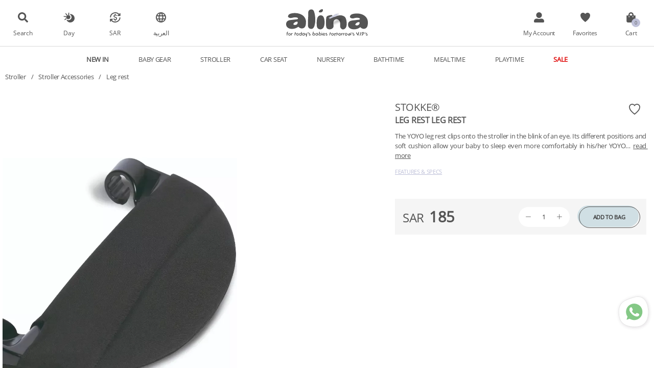

--- FILE ---
content_type: text/html; charset=utf-8
request_url: https://alinaonline.com/product/babyzen_yoyo2_leg_rest.2107/
body_size: 109424
content:
<HTML> 

<HEAD> 
  <BASE href='/' /> 
  <TITLE>Stokke® Leg Rest Leg rest -- ALINA</TITLE> 
  <META name="title" content="Stokke® Leg Rest Leg rest -- ALINA" /> 
  <META name="description" content="The YOYO leg rest clips onto the stroller in the blink of an eye. Its different positions and soft cushion allow your baby to sleep even more comfor…" /> 
  <META http-equiv="content-type" content="text/html; charset=UTF-8"> 
  <META name="apple-mobile-web-app-capable" content="yes" /> 
  <META name="viewport" content="width=device-width, user-scalable=0, initial-scale=1, maximum-scale=1, minimum-scale=1" /> 
  <meta property='og:type' content= 'website' /> 
  <meta property='og:title' itemprop='name' content="Stokke® Leg Rest Leg rest -- ALINA" /> 
  <meta property='og:description' itemprop='description' content="The YOYO leg rest clips onto the stroller in the blink of an eye. Its different positions and soft cushion allow your baby to sleep even more comfor…" /> 
  <meta property='og:image' itemprop='image primaryImageOfPage' content="https://alinaonline.com/srv/prd/img/images/-2356-/YOYO%202%20-%20LEG%20REST-2%20-%20cmyk.webp?width=300&height=300&format=jpg" /> 
  <LINK rel="canonical" href="https://alinaonline.com/product/babyzen_yoyo2_leg_rest.2107/" /> 
  <LINK rel="shortcut icon" href="imgs/icon.png" type="image" /> 
  <SCRIPT> 
    var rtl = false; 
    var linkNodes = {}; 
    var docLoadTime = new Date().getTime(); 
    var gaID = "UA-213634884-1"; 
  </SCRIPT> 
<style h="1AUNDWC"> @font-face { font-family:OpenSans-Regular; src: url("fonts/OpenSans-Regular.woff2"); } @font-face { font-family:DeliusSwashCaps-Regular; src: url("fonts/DeliusSwashCaps-Regular.ttf"); } BODY { overflow-x:hidden; overflow-y:hidden; letter-spacing: -0.3px; font-family:OpenSans-Regular, "Segoe UI", helvetica, verdana; } .funnyFont { font-family:DeliusSwashCaps-Regular, OpenSans-Regular, "Segoe UI", helvetica, verdana; } BODY[feel] SOCIAL-LOGIN BUTTON.password, BODY[feel] SOCIAL-LOGIN BUTTON.facebook, BODY[feel] SOCIAL-LOGIN BUTTON.instagram, BODY[feel] DVR-NOTES FIELD[colname="details"], BODY[feel] DVR-NOTES HR { display:none; } </style><script h="19WZGXJ" async="true" src="https://www.googletagmanager.com/gtag/js?id=AW-11417457682"></script><script h="LE33MK"> 
window.dataLayer = window.dataLayer || []; 
function gtag(){dataLayer.push(arguments);} 
gtag('js', new Date()); 
gtag('config', 'AW-11417457682'); 
gtag.search = function(text) {if(text) this("event", "view_search_results", {search_term:text});};
    </script><script h="1MUA0FA">(function(w,d,s,l,i){w[l]=w[l]||[];w[l].push({'gtm.start':
      new Date().getTime(),event:'gtm.js'});var f=d.getElementsByTagName(s)[0],
      j=d.createElement(s),dl=l!='dataLayer'?'&l='+l:'';j.async=true;j.src=
      'https://www.googletagmanager.com/gtm.js?id='+i+dl;f.parentNode.insertBefore(j,f);
      })(window,document,'script','dataLayer','GTM-TXRSS8Z8');
    </script><meta name="facebook-domain-verification" content="oyl8cxdn3x8hgjual4k2zf5ajgnw2g" /><meta name="google-site-verification" content="_Wxh25W9hcO9biu0ycDKKTYCEvY8CAcVGMIHArQ-09M" /><meta name="google-site-verification" content="je8A2e0SiBj9lFSMd069KOSJzNumsZd-brtkuHa7ubg" />
  <STYLE> 
    HTML {line-height:1;} 
    BODY {margin:0px;} 
    *    {line-height:inherit; box-sizing:border-box;} 
    @keyframes rotation {from {transform: rotate(0deg);} to {transform: rotate(359deg);}} 
    FLEX-CENTER {display:flex; height:100%; flex-wrap:wrap; align-items:center; justify-content:center; align-content:center;} 
    LOADER {display:inline-block; width:35px; height:35px; animation:rotation 2s infinite; background-image:URL('data:image/svg+xml,%3Csvg%20xmlns%3D%22http%3A%2F%2Fwww.w3.org%2F2000%2Fsvg%22%20xmlns%3Axlink%3D%22http%3A%2F%2Fwww.w3.org%2F1999%2Fxlink%22%20viewBox%3D%220%200%20145%20145%22%20fill%3D%22%23555555%22%3E%3Cellipse%20cx%3D%2271.3%22%20cy%3D%2215.7%22%20rx%3D%2215.5%22%20ry%3D%2215.7%22%2F%3E%3Cellipse%20cx%3D%2228.8%22%20cy%3D%2233%22%20rx%3D%2213.8%22%20ry%3D%2213.7%22%2F%3E%3Cellipse%20cx%3D%2211.3%22%20cy%3D%2275.5%22%20rx%3D%2211.3%22%20ry%3D%2211.3%22%2F%3E%3Cellipse%20cx%3D%2228.8%22%20cy%3D%22117.9%22%20rx%3D%229.3%22%20ry%3D%229.4%22%2F%3E%3Cellipse%20cx%3D%2271.4%22%20cy%3D%22135.6%22%20rx%3D%227.4%22%20ry%3D%227%22%2F%3E%3Cellipse%20cx%3D%22113.8%22%20cy%3D%22118%22%20rx%3D%226.2%22%20ry%3D%226.2%22%2F%3E%3Cellipse%20cx%3D%22131.3%22%20cy%3D%2275.5%22%20rx%3D%224.3%22%20ry%3D%224.2%22%2F%3E%3Cellipse%20cx%3D%22113.7%22%20cy%3D%2233%22%20rx%3D%222.1%22%20ry%3D%222.2%22%2F%3E%3C%2Fsvg%3E')} 
  </STYLE> 
</HEAD> 

<BODY> 
<noscript h="NCJONA"><iframe h="1OM8NNV" src="https://www.googletagmanager.com/ns.html?id=GTM-TXRSS8Z8" height="0" width="0" style="display:none; visibility:hidden; "></iframe></noscript><LOADING><flex-center h="1TI9M0N"><loader h="1XG3HRU"></loader></flex-center><SCRIPT>window.showLoadingTime = new Date().getTime(); window.waitLoading = 0; window.waitForFonts = 'OpenSans-Regular';</SCRIPT><span style='position:absolute; left:0px; top:-100px; visibility:hidden; font-family:OpenSans-Regular'>Force Load Font</span></LOADING><!--start-->
<responsive h="TK0NQVӿ1PHBTMQӿ7COP10ӿ1RREHBLӿKETCP7ӿ1OBIV5P" nofooter="true" isPage="true" wide="1000" narrow="665" class="css__1PHBTMQ css__1RREHBL css__KETCP7 css__1OBIV5P" style="display:none; "><inside h="18IJW61"><screen h="1I4UBJL" class="header"><logo-bar h="12I67PLӿONOJL4ӿEZPZ8D" onafterresize="var bar = this.children[2]; if(bar) document.autoFitChilds(bar, false);" class="css__ONOJL4"><icons-bar h="11NSHFH" showifwide="true" moveChilds="mainIcons" movewhere="3" class="left"><a h="16MGUPWӿ8IYMZBӿ19SSCGV" onclick="homePage.closePage()" class="closePage"><icon h="9EK3NB" svg="backIcon" auto="1"></icon><label h="11EEMXF">Back</label></a><a h="TAFXO3ӿ8IYMZBӿ19SSCGV" url="search/"><icon h="1NF8CY5" svg="searchIcon" auto="1"></icon><label h="51DAGU">Search</label></a><a h="1URA16Xӿ8IYMZBӿ19SSCGV" canhide="2" onclick="Theme.switchFeel()"><icon h="FJNTQ0" svg="dayNightIcon" auto="1"></icon><label h="9X3XK3">Day</label><label h="1KMZC1G">Night</label></a><a h="11MNLLR" canhide="2" class="css__11MNLLR"><icon h="LU6MGF" svg="currChange" auto="1"></icon><label h="113NJMF">SAR</label><div h="1PSQOKH" aspopup="true"><cur-div h="1YQQMYB" curid="1" onclick="document.getParentTag(this, 'A').choose(this); event.cancelBubble = true;"><b h="5C9QZ4">SAR</b>Saudi Riyal</cur-div><cur-div h="1YQQMYB" curid="2" onclick="document.getParentTag(this, 'A').choose(this); event.cancelBubble = true;"><b h="5C9QZ4">USD</b>US Dollars</cur-div><cur-div h="1YQQMYB" curid="3" onclick="document.getParentTag(this, 'A').choose(this); event.cancelBubble = true;"><b h="5C9QZ4">EUR</b>Euro</cur-div><cur-div h="1YQQMYB" curid="2001" onclick="document.getParentTag(this, 'A').choose(this); event.cancelBubble = true;"><b h="5C9QZ4">AED</b>United Arab Emirates Dirham</cur-div><cur-div h="1YQQMYB" curid="2002" onclick="document.getParentTag(this, 'A').choose(this); event.cancelBubble = true;"><b h="5C9QZ4">BHD</b>Bahraini Dinar</cur-div><cur-div h="1YQQMYB" curid="2003" onclick="document.getParentTag(this, 'A').choose(this); event.cancelBubble = true;"><b h="5C9QZ4">OMR</b>Omani Rial</cur-div><cur-div h="1YQQMYB" curid="2004" onclick="document.getParentTag(this, 'A').choose(this); event.cancelBubble = true;"><b h="5C9QZ4">QAR</b>Qatari Rial</cur-div><cur-div h="1YQQMYB" curid="2005" onclick="document.getParentTag(this, 'A').choose(this); event.cancelBubble = true;"><b h="5C9QZ4">KWD</b>Kuwaiti Dinar</cur-div></div></a><a h="77I30Cӿ8IYMZBӿ19SSCGV" canhide="2" href="" onclick="var ar = 'SA/'; this.href = (baseLocation.ew(ar)? baseLocation.replace(ar, '') : baseLocation + ar) + mainURL.href"><icon h="1BZ08P1" svg="languageIcon" auto="1"></icon><label h="HRX1G9">العربية</label></a></icons-bar><icon h="12DOQKY" align="left" onclick="Event.openLink('')" svg="logo" class="logo"></icon><icons-bar h="1OTIUOK" id="mainIcons" class="right"><a h="XGQMDKӿ1UFOBN8ӿ1HOUD51" canhide="true" class="gift" style="display:none; "><icon h="1EWBW8K" svg="giftRegistry" auto="1"></icon><label h="SSXIY1">Gift Registry</label></a><a h="64TB0Yӿ1UFOBN8ӿ1HOUD51" canhide="true" target="right" href="app/usr/edit/"><icon h="QUQGJN" svg="userAccount" auto="1"></icon><label h="FY8JSB">?</label></a><a h="13P3SMGӿ1UFOBN8ӿ1HOUD51" href="search/?SHOWING=fav"><icon h="1A52S0Y" svg="heartIcon" auto="1"></icon><label h="2DQ4L2">Favorites</label></a><a h="HA0NOS" id="cartBag" target="right" href="app/usr/cart/" class="css__HA0NOS"><!--start.LoadTag.BNKKFM--{"c":{"cart":{"totalCount":0,"totalAmount":null,"isRowGroup":1}}}--><icon h="AZRJKT" count="0" svg="shoppingBag" auto="1"></icon><label h="1Y2N6AL">Cart</label><!--end.LoadTag.BNKKFM--></a><a h="15GQMD" onclick="this.page.showRight(false)" class="closemenu"><icon h="1X0XLXR" svg="crossIcon" auto="1"></icon><label h="1LZ5Z3H">Close</label></a><a h="T37RQZ" showifnarrow="true" onclick="this.page.showRight(1); if(narrowMenu.lastChild.unSelect) narrowMenu.lastChild.unSelect();" class="menuicon"><icon h="W91BRT" svg="burgerMenu" auto="1"></icon><label h="19ZR60F">Menu</label></a></icons-bar></logo-bar><idaw-tabs h="2GI7XBӿ1EQC8FBӿHSB3SCӿ1UX2JHC" selectonhover="true" display="popup" ontabselect="var ID = this.ids || this.owner.ids; var rect = tab? document.getRect(tab) : {top:'', left:''}; if(ID.bf) {ID.bf.style.top = rect.top; ID.bf.style.left = rect.left;}" priority="999" class="css__1EQC8FB full uc"><tabs-list h="TYPE0M"><idaw-tab h="149YJPBӿ7J76JIӿ1K1ZS8Vӿ1NIN96IӿY52HA6ӿ67655C" c='{"skipHidden":1}' class="css__Y52HA6"><a h="1BRPMCV" href="search/?SHOWING=newIn" class="newin">New In</a><tab-content h="1Y0EZ3L"></tab-content></idaw-tab><idaw-tab h="149YJPBӿ7J76JIӿ1K1ZS8Vӿ1DFAGTG" onmouseup="var a = this.content.querySelector('A.main.all'); if(a && !body.classList.contains('narrow')) {this.tabs.lastMouseOver = Date.now(); this.tabs.unSelect(); $tab.set('href', a.getAttribute('href'), null, this);}"><a h="ZHKXRZ">Baby Gear</a><tab-content h="1Y0EZ3L"><cat-tab h="X4UJOIӿ2R2CABӿPM8WJ2" class="css__2R2CAB"><img h="BWCDAK" lazy="srv/cat/poster/-2024-/-2024-inspiration%20bodegon1.webp?width=500&height=300&ratio=crop" expandonclick="true" onresize="this.style.height = this.screen.info.small && !this.screen.info.narrow? this.nextSibling.offsetHeight : '';" ratio="1.6666666666666667" /><sub-categories h="198XL4S" class="box_bold box_uc no_box_padding"><a h="1MTBF2E" image="srv/cat/poster/-2024-/-2024-inspiration%20bodegon1.webp" href="search/baby_gear.2024/" class="main all">All Baby Gear</a><a h="3V79NL" image="srv/cat/poster/-2408-/1~1500x1500.webp" href="search/baby_gear_gift_set.2408/" class="main">Gift Set</a><idaw-box h="1UTSG06ӿ1IOTROCӿ1D707M1ӿPKSOVT" class="css__1IOTROC closed"><box-title h="101SV45" onclick="this.parentNode.showContent();"><a h="1XTDINV" href="search/baby_gear_diaper_bags.2025/">Diaper Bags</a></box-title><box-content h="15Q8WO5"><ul h="1CENZOM"><li h="OW9241" class="all"><a h="5UFYXS" href="search/baby_gear_diaper_bags.2025/">All Diaper Bags</a></li><li h="O677CU"><a h="Q84RQ5" image="srv/cat/poster/-2056-/berries%20bolsa1~1000x1500.webp" href="search/baby_gear_diaper_bags_changing_bag.2056/">Changing Bag</a></li><li h="O677CU"><a h="Q84RQ5" href="search/baby_gear_diaper_bags_crossbody_bag.2399/">Crossbody Bag</a></li><li h="O677CU"><a h="Q84RQ5" href="search/baby_gear_diaper_bags_dual.2293/">Dual Diaper Bags</a></li><li h="O677CU"><a h="Q84RQ5" href="search/baby_gear_diaper_bags_backpack.2288/">Backpack</a></li><li h="O677CU"><a h="Q84RQ5" href="search/baby_gear_diaper_bags_suite_case.2057/">Suite Case</a></li><li h="O677CU"><a h="Q84RQ5" href="search/baby_gear_diaper_bags_toilet_bag.2059/">Toilet Bag</a></li><li h="O677CU"><a h="Q84RQ5" href="search/baby_gear_diaper_bags_beauty_case.2058/">Beauty Case</a></li><li h="O677CU"><a h="Q84RQ5" href="search/baby_gear_diaper_bags_bottle_bag.2060/">Bottle Bag</a></li><li h="O677CU"><a h="Q84RQ5" href="search/baby_gear_diaper_bags_changing_mat.2317/">Changing Mat</a></li><li h="O677CU"><a h="Q84RQ5" href="search/baby_gear_diaper_bags_pacifier_bag.2318/">Pacifier Bag</a></li><li h="O677CU"><a h="Q84RQ5" href="search/baby_gear_diaper_bags_wipes_case.2319/">Wipes Case</a></li><li h="O677CU"><a h="Q84RQ5" href="search/baby_gear_diaper_bags_birth_book.2320/">Birth Book</a></li></ul></box-content></idaw-box><idaw-box h="1UTSG06ӿ1IOTROCӿ1D707M1ӿPKSOVT" class="css__1IOTROC closed"><box-title h="101SV45" onclick="this.parentNode.showContent();"><a h="1XTDINV" href="search/baby_gear_baby_essentials.2322/">Baby Essentials </a></box-title><box-content h="15Q8WO5"><ul h="1CENZOM"><li h="OW9241" class="all"><a h="5UFYXS" href="search/baby_gear_baby_essentials.2322/">All Baby Essentials </a></li><li h="O677CU"><a h="Q84RQ5" href="search/baby_gear_baby_essentials_pacifiers.2395/">Pacifiers</a></li><li h="O677CU"><a h="Q84RQ5" href="search/baby_gear_baby_essentials_oral_care.2402/">Oral Care</a></li><li h="O677CU"><a h="Q84RQ5" href="search/baby_gear_baby_essentials_pacifier_clips.2323/">Pacifier Clips</a></li><li h="O677CU"><a h="Q84RQ5" href="search/baby_gear_baby_essentials_personalized_pacifier_clips.2326/">Personalized Pacifier Clips</a></li><li h="O677CU"><a h="Q84RQ5" href="search/baby_gear_baby_essentials_brush.2324/">Brush</a></li><li h="O677CU"><a h="Q84RQ5" href="search/baby_gear_baby_essentials_bibs.2325/">Bibs</a></li><li h="O677CU"><a h="Q84RQ5" href="search/baby_gear_baby_essentials_baby_essentials_accessories.2382/">Baby Essentials Accessories</a></li><li h="O677CU"><a h="Q84RQ5" href="search/baby_gear_baby_essentials_fragrance.2397/">Fragrance</a></li><li h="O677CU"><a h="Q84RQ5" href="search/baby_gear_baby_essentials_health_care.2404/">Health & Care</a></li><li h="O677CU"><a h="Q84RQ5" href="search/baby_gear_baby_essentials_sound_machines.2405/">Sound Machines</a></li></ul></box-content></idaw-box><idaw-box h="1UTSG06ӿ1IOTROCӿ1D707M1ӿPKSOVT" class="css__1IOTROC closed"><box-title h="101SV45" onclick="this.parentNode.showContent();"><a h="1XTDINV" href="search/baby_gear_kids_bags.2321/">Kids Bags</a></box-title><box-content h="15Q8WO5"><ul h="1CENZOM"><li h="OW9241" class="all"><a h="5UFYXS" href="search/baby_gear_kids_bags.2321/">All Kids Bags</a></li><li h="O677CU"><a h="Q84RQ5" href="search/baby_gear_kids_bags_lunchie_bags.2289/">Lunchie Bags</a></li><li h="O677CU"><a h="Q84RQ5" href="search/baby_gear_kids_bags_backpacks.2327/">Backpacks</a></li><li h="O677CU"><a h="Q84RQ5" href="search/baby_gear_kids_bags_kids_accessories.2328/">Kids Accessories</a></li></ul></box-content></idaw-box></sub-categories><brands-links h="15Q449LӿSV7K1UӿUXP3S0" c='{"CAT":R("srv_cat",2024),"mp":undefined}' class="css__SV7K1U grayscale"><brand-title h="O50BAA" class="funnyfont" style="margin-bottom:5px; ">Our Brands</brand-title><idaw-scroll h="LBWB6Hӿ1336E6Iӿ1LJQQ2DӿB5AS0A" horizontal="true" bullets="true" samechildwidth="true" class="css__1336E6I hidebars"><!--start.LoopTag.14PTTL4--{"vars":{"brd":"srv_brd"},"count":22,"mainCount":22,"onUID":"4T08DC","ctx":undefined}--><a h="M584JB" href="search/?BRANDS=[2004]" params="CAT,AGE,GENDER"><img h="QDDF7O" lazy="srv/brd/logo/-2004-/inglesina~1182x335.webp?width=120&height=70&ratio=1&quality=100" ratio="1.7142857142857142" /></a><a h="M584JB" href="search/?BRANDS=[2009]" params="CAT,AGE,GENDER"><img h="QDDF7O" lazy="srv/brd/logo/-2009-/doomoo-logo~1885x326.webp?width=120&height=70&ratio=1&quality=100" ratio="1.7142857142857142" /></a><a h="M584JB" href="search/?BRANDS=[2012]" params="CAT,AGE,GENDER"><img h="QDDF7O" lazy="srv/brd/logo/-2012-/logo-big~400x225.webp?width=120&height=70&ratio=1&quality=100" ratio="1.7142857142857142" /></a><a h="M584JB" href="search/?BRANDS=[2014]" params="CAT,AGE,GENDER"><img h="QDDF7O" lazy="srv/brd/logo/-2014-/skip%20hop%20logo~1350x300.webp?width=120&height=70&ratio=1&quality=100" ratio="1.7142857142857142" /></a><a h="M584JB" href="search/?BRANDS=[2019]" params="CAT,AGE,GENDER"><img h="QDDF7O" lazy="srv/brd/logo/-2019-/new%20logo%20beaba%202015_rvb~1313x378.webp?width=120&height=70&ratio=1&quality=100" ratio="1.7142857142857142" /></a><a h="M584JB" href="search/?BRANDS=[2022]" params="CAT,AGE,GENDER"><img h="QDDF7O" lazy="srv/brd/logo/-2022-/Mima.webp?width=120&height=70&ratio=1&quality=100" ratio="1.7142857142857142" /></a><a h="M584JB" href="search/?BRANDS=[2027]" params="CAT,AGE,GENDER"><img h="QDDF7O" lazy="srv/brd/logo/-2027-/brand_logo-hd~1092x1500.webp?width=120&height=70&ratio=1&quality=100" ratio="1.7142857142857142" /></a><a h="M584JB" href="search/?BRANDS=[2030]" params="CAT,AGE,GENDER"><img h="QDDF7O" lazy="srv/brd/logo/-2030-/logotyp%20tagline~436x70.webp?width=120&height=70&ratio=1&quality=100" ratio="1.7142857142857142" /></a><a h="M584JB" href="search/?BRANDS=[2032]" params="CAT,AGE,GENDER"><img h="QDDF7O" lazy="srv/brd/logo/-2032-/tutti_spaced_logo-01~2000x424.webp?width=120&height=70&ratio=1&quality=100" ratio="1.7142857142857142" /></a><a h="M584JB" href="search/?BRANDS=[2036]" params="CAT,AGE,GENDER"><img h="QDDF7O" lazy="srv/brd/logo/-2036-/logo%20dili%20best~1902x583.webp?width=120&height=70&ratio=1&quality=100" ratio="1.7142857142857142" /></a><a h="M584JB" href="search/?BRANDS=[2044]" params="CAT,AGE,GENDER"><img h="QDDF7O" lazy="srv/brd/logo/-2044-/walking-mum%20logo~372x423.webp?width=120&height=70&ratio=1&quality=100" ratio="1.7142857142857142" /></a><a h="M584JB" href="search/?BRANDS=[2046]" params="CAT,AGE,GENDER"><img h="QDDF7O" lazy="srv/brd/logo/-2046-/ezgif.com-gif-maker~400x133.webp?width=120&height=70&ratio=1&quality=100" ratio="1.7142857142857142" /></a><a h="M584JB" href="search/?BRANDS=[2047]" params="CAT,AGE,GENDER"><img h="QDDF7O" lazy="srv/brd/logo/-2047-/1638171169921~200x200.webp?width=120&height=70&ratio=1&quality=100" ratio="1.7142857142857142" /></a><a h="M584JB" href="search/?BRANDS=[2048]" params="CAT,AGE,GENDER"><img h="QDDF7O" lazy="srv/brd/logo/-2048-/custom3~200x97.webp?width=120&height=70&ratio=1&quality=100" ratio="1.7142857142857142" /></a><a h="M584JB" href="search/?BRANDS=[2049]" params="CAT,AGE,GENDER"><img h="QDDF7O" lazy="srv/brd/logo/-2049-/13_360x~596x596.webp?width=120&height=70&ratio=1&quality=100" ratio="1.7142857142857142" /></a><a h="M584JB" href="search/?BRANDS=[2052]" params="CAT,AGE,GENDER"><img h="QDDF7O" lazy="srv/brd/logo/-2052-/untitled~341x157.webp?width=120&height=70&ratio=1&quality=100" ratio="1.7142857142857142" /></a><a h="M584JB" href="search/?BRANDS=[2055]" params="CAT,AGE,GENDER"><img h="QDDF7O" lazy="srv/brd/logo/-2055-/logo-sup~1954x546.webp?width=120&height=70&ratio=1&quality=100" ratio="1.7142857142857142" /></a><a h="M584JB" href="search/?BRANDS=[2056]" params="CAT,AGE,GENDER"><img h="QDDF7O" lazy="srv/brd/logo/-2056-/trixie%20logo~349x156.webp?width=120&height=70&ratio=1&quality=100" ratio="1.7142857142857142" /></a><a h="M584JB" href="search/?BRANDS=[2059]" params="CAT,AGE,GENDER"><img h="QDDF7O" lazy="srv/brd/logo/-2059-/logo~348x231.webp?width=120&height=70&ratio=1&quality=100" ratio="1.7142857142857142" /></a><a h="M584JB" href="search/?BRANDS=[2067]" params="CAT,AGE,GENDER"><img h="QDDF7O" lazy="srv/brd/logo/-2067-/logo_donebydeer_245c531b-036d-42dc-974b-d1af56e40191~280x40.webp?width=120&height=70&ratio=1&quality=100" ratio="1.7142857142857142" /></a><a h="M584JB" href="search/?BRANDS=[2068]" params="CAT,AGE,GENDER"><img h="QDDF7O" lazy="srv/brd/logo/-2068-/yogasleep%20logo~368x80.webp?width=120&height=70&ratio=1&quality=100" ratio="1.7142857142857142" /></a><a h="M584JB" href="search/?BRANDS=[2072]" params="CAT,AGE,GENDER"><img h="QDDF7O" lazy="srv/brd/logo/-2072-/logo~614x140.webp?width=120&height=70&ratio=1&quality=100" ratio="1.7142857142857142" /></a><!--end.LoopTag.14PTTL4--></idaw-scroll></brands-links></cat-tab></tab-content></idaw-tab><idaw-tab h="149YJPBӿ7J76JIӿ1K1ZS8Vӿ1DFAGTG" onmouseup="var a = this.content.querySelector('A.main.all'); if(a && !body.classList.contains('narrow')) {this.tabs.lastMouseOver = Date.now(); this.tabs.unSelect(); $tab.set('href', a.getAttribute('href'), null, this);}"><a h="ZHKXRZ">Stroller</a><tab-content h="1Y0EZ3L"><cat-tab h="X4UJOIӿ2R2CABӿPM8WJ2" class="css__2R2CAB"><img h="BWCDAK" lazy="srv/cat/poster/-2297-/strollers~2000x1333.webp?width=500&height=300&ratio=crop" expandonclick="true" onresize="this.style.height = this.screen.info.small && !this.screen.info.narrow? this.nextSibling.offsetHeight : '';" ratio="1.6666666666666667" /><sub-categories h="198XL4S" class="box_bold box_uc no_box_padding"><a h="1MTBF2E" image="srv/cat/poster/-2297-/strollers~2000x1333.webp" href="search/stroller.2297/" class="main all">All Stroller</a><a h="3V79NL" href="search/stroller_full_systems.2302/" class="main">Full Systems Stroller</a><a h="3V79NL" image="srv/cat/poster/-2301-/inglesina%20quid%20cln%2003~2000x1333.webp" href="search/stroller_travel.2301/" class="main">Travel  Stroller</a><a h="3V79NL" href="search/stroller_compact.2299/" class="main">Compact  Stroller</a><a h="3V79NL" image="srv/cat/poster/-2303-/camel%20banner%202%20990%20x%20814%20mm~1825x1500.webp" href="search/stroller_luxury.2303/" class="main">Luxury Stroller</a><a h="3V79NL" href="search/stroller_designer.2304/" class="main">Designer  Stroller</a><a h="3V79NL" href="search/stroller_twin.2305/" class="main">Twin  Stroller</a><a h="3V79NL" href="search/stroller_carrycots.2306/" class="main">Carrycots Stroller</a><idaw-box h="1UTSG06ӿ1IOTROCӿ1D707M1ӿPKSOVT" class="css__1IOTROC closed"><box-title h="101SV45" onclick="this.parentNode.showContent();"><a h="1XTDINV" href="search/stroller_stroller_accessories.2329/">Stroller Accessories</a></box-title><box-content h="15Q8WO5"><ul h="1CENZOM"><li h="OW9241" class="all"><a h="5UFYXS" href="search/stroller_stroller_accessories.2329/">All Stroller Accessories</a></li><li h="O677CU"><a h="Q84RQ5" href="search/stroller_stroller_accessories_frame.2330/">Frame</a></li><li h="O677CU"><a h="Q84RQ5" href="search/stroller_stroller_accessories_seat.2331/">Seat</a></li><li h="O677CU"><a h="Q84RQ5" href="search/stroller_stroller_accessories_starter_pack.2334/">Starter Pack</a></li><li h="O677CU"><a h="Q84RQ5" href="search/stroller_stroller_accessories_adapter.2332/">Adapter</a></li><li h="O677CU"><a h="Q84RQ5" href="search/stroller_stroller_accessories_cup_holder.2333/">Cup Holder</a></li><li h="O677CU"><a h="Q84RQ5" href="search/stroller_stroller_accessories_board.2335/">Board</a></li><li h="O677CU"><a h="Q84RQ5" href="search/stroller_stroller_accessories_leg_rest.2336/">Leg rest</a></li><li h="O677CU"><a h="Q84RQ5" href="search/stroller_stroller_accessories_travel_bag.2337/">Travel Bag</a></li><li h="O677CU"><a h="Q84RQ5" href="search/stroller_stroller_accessories_bag.2338/">Bag</a></li><li h="O677CU"><a h="Q84RQ5" href="search/stroller_stroller_accessories_hooks.2340/">Hooks</a></li><li h="O677CU"><a h="Q84RQ5" href="search/stroller_stroller_accessories_seat_liners.2345/">Seat Liners</a></li><li h="O677CU"><a h="Q84RQ5" href="search/stroller_stroller_accessories_summer_cover.2346/">Summer Cover</a></li><li h="O677CU"><a h="Q84RQ5" href="search/stroller_stroller_accessories_insect_shield.2377/">Insect Shield</a></li><li h="O677CU"><a h="Q84RQ5" href="search/stroller_stroller_accessories_clip.2378/">Clip</a></li><li h="O677CU"><a h="Q84RQ5" href="search/stroller_stroller_accessories_cup.2379/">Cup</a></li><li h="O677CU"><a h="Q84RQ5" href="search/stroller_stroller_accessories_rain_covers.2387/">Rain Covers</a></li></ul></box-content></idaw-box><a h="3V79NL" href="search/stroller_baby_carriers.2388/" class="main">Baby Carriers</a><a h="3V79NL" href="search/stroller_spare_parts.2390/" class="main">Spare Parts</a></sub-categories><brands-links h="15Q449LӿSV7K1UӿUXP3S0" c='{"CAT":R("srv_cat",2297),"mp":undefined}' class="css__SV7K1U grayscale"><brand-title h="O50BAA" class="funnyfont" style="margin-bottom:5px; ">Our Brands</brand-title><idaw-scroll h="LBWB6Hӿ1336E6Iӿ1LJQQ2DӿB5AS0A" horizontal="true" bullets="true" samechildwidth="true" class="css__1336E6I hidebars"><!--start.LoopTag.14PTTL4--{"vars":{"brd":"srv_brd"},"count":18,"mainCount":18,"onUID":"4T08DC","ctx":undefined}--><a h="M584JB" href="search/?BRANDS=[2004]" params="CAT,AGE,GENDER"><img h="QDDF7O" lazy="srv/brd/logo/-2004-/inglesina~1182x335.webp?width=120&height=70&ratio=1&quality=100" ratio="1.7142857142857142" /></a><a h="M584JB" href="search/?BRANDS=[2005]" params="CAT,AGE,GENDER"><img h="QDDF7O" lazy="srv/brd/logo/-2005-/babyzen.webp?width=120&height=70&ratio=1&quality=100" ratio="1.7142857142857142" /></a><a h="M584JB" href="search/?BRANDS=[2012]" params="CAT,AGE,GENDER"><img h="QDDF7O" lazy="srv/brd/logo/-2012-/logo-big~400x225.webp?width=120&height=70&ratio=1&quality=100" ratio="1.7142857142857142" /></a><a h="M584JB" href="search/?BRANDS=[2014]" params="CAT,AGE,GENDER"><img h="QDDF7O" lazy="srv/brd/logo/-2014-/skip%20hop%20logo~1350x300.webp?width=120&height=70&ratio=1&quality=100" ratio="1.7142857142857142" /></a><a h="M584JB" href="search/?BRANDS=[2016]" params="CAT,AGE,GENDER"><img h="QDDF7O" lazy="srv/brd/logo/-2016-/cybex_1.webp?width=120&height=70&ratio=1&quality=100" ratio="1.7142857142857142" /></a><a h="M584JB" href="search/?BRANDS=[2022]" params="CAT,AGE,GENDER"><img h="QDDF7O" lazy="srv/brd/logo/-2022-/Mima.webp?width=120&height=70&ratio=1&quality=100" ratio="1.7142857142857142" /></a><a h="M584JB" href="search/?BRANDS=[2028]" params="CAT,AGE,GENDER"><img h="QDDF7O" lazy="srv/brd/logo/-2028-/senza%20titolo~534x350.webp?width=120&height=70&ratio=1&quality=100" ratio="1.7142857142857142" /></a><a h="M584JB" href="search/?BRANDS=[2030]" params="CAT,AGE,GENDER"><img h="QDDF7O" lazy="srv/brd/logo/-2030-/logotyp%20tagline~436x70.webp?width=120&height=70&ratio=1&quality=100" ratio="1.7142857142857142" /></a><a h="M584JB" href="search/?BRANDS=[2033]" params="CAT,AGE,GENDER"><img h="QDDF7O" lazy="srv/brd/logo/-2033-/gb-logo~595x595.webp?width=120&height=70&ratio=1&quality=100" ratio="1.7142857142857142" /></a><a h="M584JB" href="search/?BRANDS=[2038]" params="CAT,AGE,GENDER"><img h="QDDF7O" lazy="srv/brd/logo/-2038-/ergobaby%20stacked%20logo~793x1085.webp?width=120&height=70&ratio=1&quality=100" ratio="1.7142857142857142" /></a><a h="M584JB" href="search/?BRANDS=[2039]" params="CAT,AGE,GENDER"><img h="QDDF7O" lazy="srv/brd/logo/-2039-/logo%20butterflies~1671x1368.webp?width=120&height=70&ratio=1&quality=100" ratio="1.7142857142857142" /></a><a h="M584JB" href="search/?BRANDS=[2044]" params="CAT,AGE,GENDER"><img h="QDDF7O" lazy="srv/brd/logo/-2044-/walking-mum%20logo~372x423.webp?width=120&height=70&ratio=1&quality=100" ratio="1.7142857142857142" /></a><a h="M584JB" href="search/?BRANDS=[2045]" params="CAT,AGE,GENDER"><img h="QDDF7O" lazy="srv/brd/logo/-2045-/bugaboo-international-bv-logo-vector~900x500.webp?width=120&height=70&ratio=1&quality=100" ratio="1.7142857142857142" /></a><a h="M584JB" href="search/?BRANDS=[2053]" params="CAT,AGE,GENDER"><img h="QDDF7O" lazy="srv/brd/logo/-2053-/logo~238x50.webp?width=120&height=70&ratio=1&quality=100" ratio="1.7142857142857142" /></a><a h="M584JB" href="search/?BRANDS=[2058]" params="CAT,AGE,GENDER"><img h="QDDF7O" lazy="srv/brd/logo/-2058-/stokke-logotype_icon-text_orange_rgb~2000x390.webp?width=120&height=70&ratio=1&quality=100" ratio="1.7142857142857142" /></a><a h="M584JB" href="search/?BRANDS=[2062]" params="CAT,AGE,GENDER"><img h="QDDF7O" lazy="srv/brd/logo/-2062-/doona%20logo%20%20%20rgb%20%20250x113mm~2000x905.webp?width=120&height=70&ratio=1&quality=100" ratio="1.7142857142857142" /></a><a h="M584JB" href="search/?BRANDS=[2064]" params="CAT,AGE,GENDER"><img h="QDDF7O" lazy="srv/brd/logo/-2064-/playgro-international-vector-logo-small~280x280.webp?width=120&height=70&ratio=1&quality=100" ratio="1.7142857142857142" /></a><a h="M584JB" href="search/?BRANDS=[2070]" params="CAT,AGE,GENDER"><img h="QDDF7O" lazy="srv/brd/logo/-2070-/30d36da3-6dbb-453a-adf8-01c613084006~196x32.webp?width=120&height=70&ratio=1&quality=100" ratio="1.7142857142857142" /></a><!--end.LoopTag.14PTTL4--></idaw-scroll></brands-links></cat-tab></tab-content></idaw-tab><idaw-tab h="149YJPBӿ7J76JIӿ1K1ZS8Vӿ1DFAGTG" onmouseup="var a = this.content.querySelector('A.main.all'); if(a && !body.classList.contains('narrow')) {this.tabs.lastMouseOver = Date.now(); this.tabs.unSelect(); $tab.set('href', a.getAttribute('href'), null, this);}"><a h="ZHKXRZ">Car Seat</a><tab-content h="1Y0EZ3L"><cat-tab h="X4UJOIӿ2R2CABӿPM8WJ2" class="css__2R2CAB"><img h="BWCDAK" lazy="srv/cat/poster/-2298-/2020-rb-inglesina-4-106~2000x1333.webp?width=500&height=300&ratio=crop" expandonclick="true" onresize="this.style.height = this.screen.info.small && !this.screen.info.narrow? this.nextSibling.offsetHeight : '';" ratio="1.6666666666666667" /><sub-categories h="198XL4S" class="box_bold box_uc no_box_padding"><a h="1MTBF2E" image="srv/cat/poster/-2298-/2020-rb-inglesina-4-106~2000x1333.webp" href="search/car_seat.2298/" class="main all">All Car Seat</a><a h="3V79NL" image="srv/cat/poster/-2307-/2020-rb-inglesina-4-106~2000x1333.webp" href="search/car_seat_baby.2307/" class="main">Baby  Car Seat</a><a h="3V79NL" image="srv/cat/poster/-2308-/cybex_sirona_s_isize_reboarder_kindersitz_2020_campaign~2000x1420.webp" href="search/car_seat_toddler.2308/" class="main">Toddler  Car Seat</a><a h="3V79NL" image="srv/cat/poster/-2309-/inglesina01_38668~999x1500.webp" href="search/car_seat_child.2309/" class="main">Child Car Seat</a><a h="3V79NL" href="search/car_seat_base.2310/" class="main">Base Car Seat</a><idaw-box h="1UTSG06ӿ1IOTROCӿ1D707M1ӿPKSOVT" class="css__1IOTROC closed"><box-title h="101SV45" onclick="this.parentNode.showContent();"><a h="1XTDINV" href="search/car_seat_car_seat_accessories.2311/">Car Seat Accessories</a></box-title><box-content h="15Q8WO5"><ul h="1CENZOM"><li h="OW9241" class="all"><a h="5UFYXS" href="search/car_seat_car_seat_accessories.2311/">All Car Seat Accessories</a></li><li h="O677CU"><a h="Q84RQ5" href="search/car_seat_car_seat_accessories_adaptors.2339/">Adaptors</a></li><li h="O677CU"><a h="Q84RQ5" href="search/car_seat_car_seat_accessories_summer_cover.2347/">Summer Cover</a></li><li h="O677CU"><a h="Q84RQ5" href="search/car_seat_car_seat_accessories_cup_holder.2348/">Cup Holder</a></li><li h="O677CU"><a h="Q84RQ5" href="search/car_seat_car_seat_accessories_back_seat_mirror.2349/">Back Seat Mirror</a></li></ul></box-content></idaw-box></sub-categories><brands-links h="15Q449LӿSV7K1UӿUXP3S0" c='{"CAT":R("srv_cat",2298),"mp":undefined}' class="css__SV7K1U grayscale"><brand-title h="O50BAA" class="funnyfont" style="margin-bottom:5px; ">Our Brands</brand-title><idaw-scroll h="LBWB6Hӿ1336E6Iӿ1LJQQ2DӿB5AS0A" horizontal="true" bullets="true" samechildwidth="true" class="css__1336E6I hidebars"><!--start.LoopTag.14PTTL4--{"vars":{"brd":"srv_brd"},"count":13,"mainCount":13,"onUID":"4T08DC","ctx":undefined}--><a h="M584JB" href="search/?BRANDS=[2004]" params="CAT,AGE,GENDER"><img h="QDDF7O" lazy="srv/brd/logo/-2004-/inglesina~1182x335.webp?width=120&height=70&ratio=1&quality=100" ratio="1.7142857142857142" /></a><a h="M584JB" href="search/?BRANDS=[2005]" params="CAT,AGE,GENDER"><img h="QDDF7O" lazy="srv/brd/logo/-2005-/babyzen.webp?width=120&height=70&ratio=1&quality=100" ratio="1.7142857142857142" /></a><a h="M584JB" href="search/?BRANDS=[2014]" params="CAT,AGE,GENDER"><img h="QDDF7O" lazy="srv/brd/logo/-2014-/skip%20hop%20logo~1350x300.webp?width=120&height=70&ratio=1&quality=100" ratio="1.7142857142857142" /></a><a h="M584JB" href="search/?BRANDS=[2016]" params="CAT,AGE,GENDER"><img h="QDDF7O" lazy="srv/brd/logo/-2016-/cybex_1.webp?width=120&height=70&ratio=1&quality=100" ratio="1.7142857142857142" /></a><a h="M584JB" href="search/?BRANDS=[2021]" params="CAT,AGE,GENDER"><img h="QDDF7O" lazy="srv/brd/logo/-2021-/besafe%20logo~400x400.webp?width=120&height=70&ratio=1&quality=100" ratio="1.7142857142857142" /></a><a h="M584JB" href="search/?BRANDS=[2022]" params="CAT,AGE,GENDER"><img h="QDDF7O" lazy="srv/brd/logo/-2022-/Mima.webp?width=120&height=70&ratio=1&quality=100" ratio="1.7142857142857142" /></a><a h="M584JB" href="search/?BRANDS=[2033]" params="CAT,AGE,GENDER"><img h="QDDF7O" lazy="srv/brd/logo/-2033-/gb-logo~595x595.webp?width=120&height=70&ratio=1&quality=100" ratio="1.7142857142857142" /></a><a h="M584JB" href="search/?BRANDS=[2039]" params="CAT,AGE,GENDER"><img h="QDDF7O" lazy="srv/brd/logo/-2039-/logo%20butterflies~1671x1368.webp?width=120&height=70&ratio=1&quality=100" ratio="1.7142857142857142" /></a><a h="M584JB" href="search/?BRANDS=[2053]" params="CAT,AGE,GENDER"><img h="QDDF7O" lazy="srv/brd/logo/-2053-/logo~238x50.webp?width=120&height=70&ratio=1&quality=100" ratio="1.7142857142857142" /></a><a h="M584JB" href="search/?BRANDS=[2058]" params="CAT,AGE,GENDER"><img h="QDDF7O" lazy="srv/brd/logo/-2058-/stokke-logotype_icon-text_orange_rgb~2000x390.webp?width=120&height=70&ratio=1&quality=100" ratio="1.7142857142857142" /></a><a h="M584JB" href="search/?BRANDS=[2060]" params="CAT,AGE,GENDER"><img h="QDDF7O" lazy="srv/brd/logo/-2060-/logo~147x46.webp?width=120&height=70&ratio=1&quality=100" ratio="1.7142857142857142" /></a><a h="M584JB" href="search/?BRANDS=[2062]" params="CAT,AGE,GENDER"><img h="QDDF7O" lazy="srv/brd/logo/-2062-/doona%20logo%20%20%20rgb%20%20250x113mm~2000x905.webp?width=120&height=70&ratio=1&quality=100" ratio="1.7142857142857142" /></a><a h="M584JB" href="search/?BRANDS=[2064]" params="CAT,AGE,GENDER"><img h="QDDF7O" lazy="srv/brd/logo/-2064-/playgro-international-vector-logo-small~280x280.webp?width=120&height=70&ratio=1&quality=100" ratio="1.7142857142857142" /></a><!--end.LoopTag.14PTTL4--></idaw-scroll></brands-links></cat-tab></tab-content></idaw-tab><idaw-tab h="149YJPBӿ7J76JIӿ1K1ZS8Vӿ1DFAGTG" onmouseup="var a = this.content.querySelector('A.main.all'); if(a && !body.classList.contains('narrow')) {this.tabs.lastMouseOver = Date.now(); this.tabs.unSelect(); $tab.set('href', a.getAttribute('href'), null, this);}"><a h="ZHKXRZ">Nursery</a><tab-content h="1Y0EZ3L"><cat-tab h="X4UJOIӿ2R2CABӿPM8WJ2" class="css__2R2CAB"><img h="BWCDAK" lazy="srv/cat/poster/-2003-/-2003-SX2_4225.webp?width=500&height=300&ratio=crop" expandonclick="true" onresize="this.style.height = this.screen.info.small && !this.screen.info.narrow? this.nextSibling.offsetHeight : '';" ratio="1.6666666666666667" /><sub-categories h="198XL4S" class="box_bold box_uc no_box_padding"><a h="1MTBF2E" image="srv/cat/poster/-2003-/-2003-SX2_4225.webp" href="search/nursery.2003/" class="main all">All Nursery</a><idaw-box h="1UTSG06ӿ1IOTROCӿ1D707M1ӿPKSOVT" class="css__1IOTROC closed"><box-title h="101SV45" onclick="this.parentNode.showContent();"><a h="1XTDINV" href="search/nursery_furniture.2020/">Furniture</a></box-title><box-content h="15Q8WO5"><ul h="1CENZOM"><li h="OW9241" class="all"><a h="5UFYXS" href="search/nursery_furniture.2020/">All Furniture</a></li><li h="O677CU"><a h="Q84RQ5" href="search/nursery_furniture_co_sleeper.2034/">Co Sleeper</a></li><li h="O677CU"><a h="Q84RQ5" href="search/nursery_furniture_cot_bed.2035/">Cot Bed</a></li><li h="O677CU"><a h="Q84RQ5" href="search/nursery_furniture_moses_basket.2039/">Moses Basket</a></li><li h="O677CU"><a h="Q84RQ5" href="search/nursery_furniture_cradle.2040/">Cradle</a></li><li h="O677CU"><a h="Q84RQ5" href="search/nursery_furniture_dressers.2036/">Dressers</a></li><li h="O677CU"><a h="Q84RQ5" href="search/nursery_furniture_wardrobe.2037/">Wardrobe</a></li><li h="O677CU"><a h="Q84RQ5" href="search/nursery_furniture_mattress.2041/">Mattress</a></li><li h="O677CU"><a h="Q84RQ5" href="search/nursery_furniture_travel_cot.2246/">Travel Cot</a></li></ul></box-content></idaw-box><idaw-box h="1UTSG06ӿ1IOTROCӿ1D707M1ӿPKSOVT" class="css__1IOTROC closed"><box-title h="101SV45" onclick="this.parentNode.showContent();"><a h="1XTDINV" href="search/nursery_sleeping.2021/">Sleeping</a></box-title><box-content h="15Q8WO5"><ul h="1CENZOM"><li h="OW9241" class="all"><a h="5UFYXS" href="search/nursery_sleeping.2021/">All Sleeping</a></li><li h="O677CU"><a h="Q84RQ5" image="srv/cat/poster/-2312-/doomoo_basics_rest%20easy%20small%20%2B%20supreme%20sleep%20small_kep7220~2000x1334.webp" href="search/nursery_sleeping_sleep_pods_positioners.2312/">Sleep Pods & Positioners </a></li><li h="O677CU"><a h="Q84RQ5" image="srv/cat/poster/-2394-/toile%20de%20jouy%20cream%20saco%20capucha_a~2000x1332.webp" href="search/nursery_sleeping_sleeping_bag.2394/">Sleeping Bag</a></li><li h="O677CU"><a h="Q84RQ5" href="search/nursery_sleeping_bed_linens_set.2385/">Bed Linens Set</a></li><li h="O677CU"><a h="Q84RQ5" href="search/nursery_sleeping_maternity_pillow.2313/">Maternity Pillow </a></li><li h="O677CU"><a h="Q84RQ5" href="search/nursery_sleeping_feeding_pillow.2314/">Feeding Pillow</a></li><li h="O677CU"><a h="Q84RQ5" href="search/nursery_sleeping_blankets.2043/">Blankets</a></li><li h="O677CU"><a h="Q84RQ5" href="search/nursery_sleeping_swaddles.2386/">Swaddles</a></li><li h="O677CU"><a h="Q84RQ5" href="search/nursery_sleeping_pillows.2381/">Pillows</a></li><li h="O677CU"><a h="Q84RQ5" href="search/nursery_sleeping_sheets.2351/">Sheets</a></li><li h="O677CU"><a h="Q84RQ5" href="search/nursery_sleeping_accessories.2316/">Accessories </a></li></ul></box-content></idaw-box><a h="3V79NL" href="search/nursery_decor.2022/" class="main">Decor</a><a h="3V79NL" href="search/nursery_nursery_accessories.2352/" class="main">Nursery Accessories</a></sub-categories><brands-links h="15Q449LӿSV7K1UӿUXP3S0" c='{"CAT":R("srv_cat",2003),"mp":undefined}' class="css__SV7K1U grayscale"><brand-title h="O50BAA" class="funnyfont" style="margin-bottom:5px; ">Our Brands</brand-title><idaw-scroll h="LBWB6Hӿ1336E6Iӿ1LJQQ2DӿB5AS0A" horizontal="true" bullets="true" samechildwidth="true" class="css__1336E6I hidebars"><!--start.LoopTag.14PTTL4--{"vars":{"brd":"srv_brd"},"count":21,"mainCount":21,"onUID":"4T08DC","ctx":undefined}--><a h="M584JB" href="search/?BRANDS=[2004]" params="CAT,AGE,GENDER"><img h="QDDF7O" lazy="srv/brd/logo/-2004-/inglesina~1182x335.webp?width=120&height=70&ratio=1&quality=100" ratio="1.7142857142857142" /></a><a h="M584JB" href="search/?BRANDS=[2006]" params="CAT,AGE,GENDER"><img h="QDDF7O" lazy="srv/brd/logo/-2006-/4moms_white_logo~2000x883.webp?width=120&height=70&ratio=1&quality=100" ratio="1.7142857142857142" /></a><a h="M584JB" href="search/?BRANDS=[2009]" params="CAT,AGE,GENDER"><img h="QDDF7O" lazy="srv/brd/logo/-2009-/doomoo-logo~1885x326.webp?width=120&height=70&ratio=1&quality=100" ratio="1.7142857142857142" /></a><a h="M584JB" href="search/?BRANDS=[2012]" params="CAT,AGE,GENDER"><img h="QDDF7O" lazy="srv/brd/logo/-2012-/logo-big~400x225.webp?width=120&height=70&ratio=1&quality=100" ratio="1.7142857142857142" /></a><a h="M584JB" href="search/?BRANDS=[2014]" params="CAT,AGE,GENDER"><img h="QDDF7O" lazy="srv/brd/logo/-2014-/skip%20hop%20logo~1350x300.webp?width=120&height=70&ratio=1&quality=100" ratio="1.7142857142857142" /></a><a h="M584JB" href="search/?BRANDS=[2019]" params="CAT,AGE,GENDER"><img h="QDDF7O" lazy="srv/brd/logo/-2019-/new%20logo%20beaba%202015_rvb~1313x378.webp?width=120&height=70&ratio=1&quality=100" ratio="1.7142857142857142" /></a><a h="M584JB" href="search/?BRANDS=[2027]" params="CAT,AGE,GENDER"><img h="QDDF7O" lazy="srv/brd/logo/-2027-/brand_logo-hd~1092x1500.webp?width=120&height=70&ratio=1&quality=100" ratio="1.7142857142857142" /></a><a h="M584JB" href="search/?BRANDS=[2028]" params="CAT,AGE,GENDER"><img h="QDDF7O" lazy="srv/brd/logo/-2028-/senza%20titolo~534x350.webp?width=120&height=70&ratio=1&quality=100" ratio="1.7142857142857142" /></a><a h="M584JB" href="search/?BRANDS=[2030]" params="CAT,AGE,GENDER"><img h="QDDF7O" lazy="srv/brd/logo/-2030-/logotyp%20tagline~436x70.webp?width=120&height=70&ratio=1&quality=100" ratio="1.7142857142857142" /></a><a h="M584JB" href="search/?BRANDS=[2034]" params="CAT,AGE,GENDER"><img h="QDDF7O" lazy="srv/brd/logo/-2034-/logo%20picci~877x411.webp?width=120&height=70&ratio=1&quality=100" ratio="1.7142857142857142" /></a><a h="M584JB" href="search/?BRANDS=[2035]" params="CAT,AGE,GENDER"><img h="QDDF7O" lazy="srv/brd/logo/-2035-/sand%20whale%20logo~784x339.webp?width=120&height=70&ratio=1&quality=100" ratio="1.7142857142857142" /></a><a h="M584JB" href="search/?BRANDS=[2036]" params="CAT,AGE,GENDER"><img h="QDDF7O" lazy="srv/brd/logo/-2036-/logo%20dili%20best~1902x583.webp?width=120&height=70&ratio=1&quality=100" ratio="1.7142857142857142" /></a><a h="M584JB" href="search/?BRANDS=[2037]" params="CAT,AGE,GENDER"><img h="QDDF7O" lazy="srv/brd/logo/-2037-/pages%20from%20st-logo~2000x1125.webp?width=120&height=70&ratio=1&quality=100" ratio="1.7142857142857142" /></a><a h="M584JB" href="search/?BRANDS=[2039]" params="CAT,AGE,GENDER"><img h="QDDF7O" lazy="srv/brd/logo/-2039-/logo%20butterflies~1671x1368.webp?width=120&height=70&ratio=1&quality=100" ratio="1.7142857142857142" /></a><a h="M584JB" href="search/?BRANDS=[2044]" params="CAT,AGE,GENDER"><img h="QDDF7O" lazy="srv/brd/logo/-2044-/walking-mum%20logo~372x423.webp?width=120&height=70&ratio=1&quality=100" ratio="1.7142857142857142" /></a><a h="M584JB" href="search/?BRANDS=[2048]" params="CAT,AGE,GENDER"><img h="QDDF7O" lazy="srv/brd/logo/-2048-/custom3~200x97.webp?width=120&height=70&ratio=1&quality=100" ratio="1.7142857142857142" /></a><a h="M584JB" href="search/?BRANDS=[2053]" params="CAT,AGE,GENDER"><img h="QDDF7O" lazy="srv/brd/logo/-2053-/logo~238x50.webp?width=120&height=70&ratio=1&quality=100" ratio="1.7142857142857142" /></a><a h="M584JB" href="search/?BRANDS=[2054]" params="CAT,AGE,GENDER"><img h="QDDF7O" lazy="srv/brd/logo/-2054-/logo_white~157x48.webp?width=120&height=70&ratio=1&quality=100" ratio="1.7142857142857142" /></a><a h="M584JB" href="search/?BRANDS=[2056]" params="CAT,AGE,GENDER"><img h="QDDF7O" lazy="srv/brd/logo/-2056-/trixie%20logo~349x156.webp?width=120&height=70&ratio=1&quality=100" ratio="1.7142857142857142" /></a><a h="M584JB" href="search/?BRANDS=[2057]" params="CAT,AGE,GENDER"><img h="QDDF7O" lazy="srv/brd/logo/-2057-/lulujo%20logo~305x158.webp?width=120&height=70&ratio=1&quality=100" ratio="1.7142857142857142" /></a><a h="M584JB" href="search/?BRANDS=[2071]" params="CAT,AGE,GENDER"><img h="QDDF7O" lazy="srv/brd/logo/-2071-/stacked%20green~2000x1224.webp?width=120&height=70&ratio=1&quality=100" ratio="1.7142857142857142" /></a><!--end.LoopTag.14PTTL4--></idaw-scroll></brands-links></cat-tab></tab-content></idaw-tab><idaw-tab h="149YJPBӿ7J76JIӿ1K1ZS8Vӿ1DFAGTG" onmouseup="var a = this.content.querySelector('A.main.all'); if(a && !body.classList.contains('narrow')) {this.tabs.lastMouseOver = Date.now(); this.tabs.unSelect(); $tab.set('href', a.getAttribute('href'), null, this);}"><a h="ZHKXRZ">Bathtime</a><tab-content h="1Y0EZ3L"><cat-tab h="X4UJOIӿ2R2CABӿPM8WJ2" class="css__2R2CAB"><img h="BWCDAK" lazy="srv/cat/poster/-2001-/-2001-LIFESTYLE%20-%20doomoo_COSY%20CARE-stars_BABY%205_WEB.webp?width=500&height=300&ratio=crop" expandonclick="true" onresize="this.style.height = this.screen.info.small && !this.screen.info.narrow? this.nextSibling.offsetHeight : '';" ratio="1.6666666666666667" /><sub-categories h="198XL4S" class="box_bold box_uc no_box_padding"><a h="1MTBF2E" image="srv/cat/poster/-2001-/-2001-LIFESTYLE%20-%20doomoo_COSY%20CARE-stars_BABY%205_WEB.webp" href="search/bathtime.2001/" class="main all">All Bathtime</a><idaw-box h="1UTSG06ӿ1IOTROCӿ1D707M1ӿPKSOVT" class="css__1IOTROC closed"><box-title h="101SV45" onclick="this.parentNode.showContent();"><a h="1XTDINV" href="search/bathtime_baby_bath.2353/">Baby Bath</a></box-title><box-content h="15Q8WO5"><ul h="1CENZOM"><li h="OW9241" class="all"><a h="5UFYXS" href="search/bathtime_baby_bath.2353/">All Baby Bath</a></li><li h="O677CU"><a h="Q84RQ5" href="search/bathtime_baby_bath_bath_tub.2354/">Bath Tub</a></li><li h="O677CU"><a h="Q84RQ5" href="search/bathtime_baby_bath_support_mats.2355/">Support & Mats</a></li><li h="O677CU"><a h="Q84RQ5" href="search/bathtime_baby_bath_bath_toys.2356/">Bath Toys</a></li><li h="O677CU"><a h="Q84RQ5" href="search/bathtime_baby_bath_bath_accessories.2357/">Bath Accessories</a></li></ul></box-content></idaw-box><idaw-box h="1UTSG06ӿ1IOTROCӿ1D707M1ӿPKSOVT" class="css__1IOTROC closed"><box-title h="101SV45" onclick="this.parentNode.showContent();"><a h="1XTDINV" href="search/bathtime_baby_care.2257/">Baby Care</a></box-title><box-content h="15Q8WO5"><ul h="1CENZOM"><li h="OW9241" class="all"><a h="5UFYXS" href="search/bathtime_baby_care.2257/">All Baby Care</a></li><li h="O677CU"><a h="Q84RQ5" href="search/bathtime_baby_care_grooming.2358/">Grooming</a></li><li h="O677CU"><a h="Q84RQ5" href="search/bathtime_baby_care_changing_mattress.2359/">Changing Mattress</a></li></ul></box-content></idaw-box><idaw-box h="1UTSG06ӿ1IOTROCӿ1D707M1ӿPKSOVT" class="css__1IOTROC closed"><box-title h="101SV45" onclick="this.parentNode.showContent();"><a h="1XTDINV" href="search/bathtime_bath_essentiels.2360/">Bath Essentiels</a></box-title><box-content h="15Q8WO5"><ul h="1CENZOM"><li h="OW9241" class="all"><a h="5UFYXS" href="search/bathtime_bath_essentiels.2360/">All Bath Essentiels</a></li><li h="O677CU"><a h="Q84RQ5" href="search/bathtime_bath_essentiels_hooded_towels.2361/">Hooded Towels</a></li><li h="O677CU"><a h="Q84RQ5" href="search/bathtime_bath_essentiels_potty_training.2362/">Potty Training</a></li><li h="O677CU"><a h="Q84RQ5" href="search/bathtime_bath_essentiels_stool.2384/">Stool</a></li><li h="O677CU"><a h="Q84RQ5" image="srv/cat/poster/-2398-/trixie_11_857_07~1001x1500.webp" href="search/bathtime_bath_essentiels_bathrobe.2398/">Bathrobe</a></li></ul></box-content></idaw-box></sub-categories><brands-links h="15Q449LӿSV7K1UӿUXP3S0" c='{"CAT":R("srv_cat",2001),"mp":undefined}' class="css__SV7K1U grayscale"><brand-title h="O50BAA" class="funnyfont" style="margin-bottom:5px; ">Our Brands</brand-title><idaw-scroll h="LBWB6Hӿ1336E6Iӿ1LJQQ2DӿB5AS0A" horizontal="true" bullets="true" samechildwidth="true" class="css__1336E6I hidebars"><!--start.LoopTag.14PTTL4--{"vars":{"brd":"srv_brd"},"count":9,"mainCount":9,"onUID":"4T08DC","ctx":undefined}--><a h="M584JB" href="search/?BRANDS=[2009]" params="CAT,AGE,GENDER"><img h="QDDF7O" lazy="srv/brd/logo/-2009-/doomoo-logo~1885x326.webp?width=120&height=70&ratio=1&quality=100" ratio="1.7142857142857142" /></a><a h="M584JB" href="search/?BRANDS=[2012]" params="CAT,AGE,GENDER"><img h="QDDF7O" lazy="srv/brd/logo/-2012-/logo-big~400x225.webp?width=120&height=70&ratio=1&quality=100" ratio="1.7142857142857142" /></a><a h="M584JB" href="search/?BRANDS=[2014]" params="CAT,AGE,GENDER"><img h="QDDF7O" lazy="srv/brd/logo/-2014-/skip%20hop%20logo~1350x300.webp?width=120&height=70&ratio=1&quality=100" ratio="1.7142857142857142" /></a><a h="M584JB" href="search/?BRANDS=[2019]" params="CAT,AGE,GENDER"><img h="QDDF7O" lazy="srv/brd/logo/-2019-/new%20logo%20beaba%202015_rvb~1313x378.webp?width=120&height=70&ratio=1&quality=100" ratio="1.7142857142857142" /></a><a h="M584JB" href="search/?BRANDS=[2023]" params="CAT,AGE,GENDER"><img h="QDDF7O" lazy="srv/brd/logo/-2023-/angelcare%20logo~500x114.webp?width=120&height=70&ratio=1&quality=100" ratio="1.7142857142857142" /></a><a h="M584JB" href="search/?BRANDS=[2031]" params="CAT,AGE,GENDER"><img h="QDDF7O" lazy="srv/brd/logo/-2031-/logo~81x22.webp?width=120&height=70&ratio=1&quality=100" ratio="1.7142857142857142" /></a><a h="M584JB" href="search/?BRANDS=[2052]" params="CAT,AGE,GENDER"><img h="QDDF7O" lazy="srv/brd/logo/-2052-/untitled~341x157.webp?width=120&height=70&ratio=1&quality=100" ratio="1.7142857142857142" /></a><a h="M584JB" href="search/?BRANDS=[2053]" params="CAT,AGE,GENDER"><img h="QDDF7O" lazy="srv/brd/logo/-2053-/logo~238x50.webp?width=120&height=70&ratio=1&quality=100" ratio="1.7142857142857142" /></a><a h="M584JB" href="search/?BRANDS=[2056]" params="CAT,AGE,GENDER"><img h="QDDF7O" lazy="srv/brd/logo/-2056-/trixie%20logo~349x156.webp?width=120&height=70&ratio=1&quality=100" ratio="1.7142857142857142" /></a><!--end.LoopTag.14PTTL4--></idaw-scroll></brands-links></cat-tab></tab-content></idaw-tab><idaw-tab h="149YJPBӿ7J76JIӿ1K1ZS8Vӿ1DFAGTG" onmouseup="var a = this.content.querySelector('A.main.all'); if(a && !body.classList.contains('narrow')) {this.tabs.lastMouseOver = Date.now(); this.tabs.unSelect(); $tab.set('href', a.getAttribute('href'), null, this);}"><a h="ZHKXRZ">Mealtime</a><tab-content h="1Y0EZ3L"><cat-tab h="X4UJOIӿ2R2CABӿPM8WJ2" class="css__2R2CAB"><img h="BWCDAK" lazy="srv/cat/poster/-2016-/-2016-ING2018IMG_TON9932.webp?width=500&height=300&ratio=crop" expandonclick="true" onresize="this.style.height = this.screen.info.small && !this.screen.info.narrow? this.nextSibling.offsetHeight : '';" ratio="1.6666666666666667" /><sub-categories h="198XL4S" class="box_bold box_uc no_box_padding"><a h="1MTBF2E" image="srv/cat/poster/-2016-/-2016-ING2018IMG_TON9932.webp" href="search/mealtime.2016/" class="main all">All Mealtime</a><a h="3V79NL" image="srv/cat/poster/-2407-/luxe%20first%20bites%20gift%20set%20blushmuted%20%20%204%20~1050x788.webp" href="search/mealtime_gift_set.2407/" class="main">Gift Set</a><idaw-box h="1UTSG06ӿ1IOTROCӿ1D707M1ӿPKSOVT" class="css__1IOTROC closed"><box-title h="101SV45" onclick="this.parentNode.showContent();"><a h="1XTDINV" href="search/mealtime_baby_seating.2363/">Baby Seating</a></box-title><box-content h="15Q8WO5"><ul h="1CENZOM"><li h="OW9241" class="all"><a h="5UFYXS" href="search/mealtime_baby_seating.2363/">All Baby Seating</a></li><li h="O677CU"><a h="Q84RQ5" href="search/mealtime_baby_seating_feeding_chair.2017/">Feeding Chair</a></li><li h="O677CU"><a h="Q84RQ5" href="search/mealtime_baby_seating_highchair.2018/">Highchair</a></li><li h="O677CU"><a h="Q84RQ5" href="search/mealtime_baby_seating_table_chair.2019/">Table Chair</a></li><li h="O677CU"><a h="Q84RQ5" href="search/mealtime_baby_seating_booster.2370/">Booster</a></li></ul></box-content></idaw-box><idaw-box h="1UTSG06ӿ1IOTROCӿ1D707M1ӿPKSOVT" class="css__1IOTROC closed"><box-title h="101SV45" onclick="this.parentNode.showContent();"><a h="1XTDINV" href="search/mealtime_mealtime_essentials.2048/">Mealtime Essentials</a></box-title><box-content h="15Q8WO5"><ul h="1CENZOM"><li h="OW9241" class="all"><a h="5UFYXS" href="search/mealtime_mealtime_essentials.2048/">All Mealtime Essentials</a></li><li h="O677CU"><a h="Q84RQ5" image="srv/cat/poster/-2400-/eutpb006-3~1000x1000.webp" href="search/mealtime_mealtime_essentials_pre_feeding.2400/">Pre-Feeding</a></li><li h="O677CU"><a h="Q84RQ5" href="search/mealtime_mealtime_essentials_bowls_plates.2366/">Bowls & Plates</a></li><li h="O677CU"><a h="Q84RQ5" href="search/mealtime_mealtime_essentials_utensils.2051/">Utensils</a></li><li h="O677CU"><a h="Q84RQ5" href="search/mealtime_mealtime_essentials_lunch_boxes_containers.2050/">Lunch Boxes & Containers </a></li><li h="O677CU"><a h="Q84RQ5" href="search/mealtime_mealtime_essentials_bibs.2344/">Bibs</a></li><li h="O677CU"><a h="Q84RQ5" href="search/mealtime_mealtime_essentials_water_bottles_cups.2364/">Water Bottles & Cups</a></li><li h="O677CU"><a h="Q84RQ5" href="search/mealtime_mealtime_essentials_food_processor.2368/">Food Processor</a></li><li h="O677CU"><a h="Q84RQ5" href="search/mealtime_mealtime_essentials_accessories.2403/">Accessories</a></li></ul></box-content></idaw-box><idaw-box h="1UTSG06ӿ1IOTROCӿ1D707M1ӿPKSOVT" class="css__1IOTROC closed"><box-title h="101SV45" onclick="this.parentNode.showContent();"><a h="1XTDINV" href="search/mealtime_bags.2373/">Bags</a></box-title><box-content h="15Q8WO5"><ul h="1CENZOM"><li h="OW9241" class="all"><a h="5UFYXS" href="search/mealtime_bags.2373/">All Bags</a></li><li h="O677CU"><a h="Q84RQ5" href="search/mealtime_bags_lunch_bags.2375/">Lunch Bags</a></li><li h="O677CU"><a h="Q84RQ5" href="search/mealtime_bags_backpacks.2376/">Backpacks</a></li></ul></box-content></idaw-box><a h="3V79NL" href="search/mealtime_pacifiers_teethers.2372/" class="main">Pacifiers & Teethers</a><a h="3V79NL" href="search/mealtime_bottle_feeding.2255/" class="main">Bottle Feeding</a><a h="3V79NL" href="search/mealtime_breast_feeding.2371/" class="main">Breast Feeding</a><idaw-box h="1UTSG06ӿ1IOTROCӿ1D707M1ӿPKSOVT" class="css__1IOTROC closed"><box-title h="101SV45" onclick="this.parentNode.showContent();"><a h="1XTDINV" href="search/mealtime_mealtime_accessories.2367/">Mealtime Accessories</a></box-title><box-content h="15Q8WO5"><ul h="1CENZOM"><li h="OW9241" class="all"><a h="5UFYXS" href="search/mealtime_mealtime_accessories.2367/">All Mealtime Accessories</a></li><li h="O677CU"><a h="Q84RQ5" href="search/mealtime_mealtime_accessories_draining_rack.2187/">Draining Rack</a></li></ul></box-content></idaw-box></sub-categories><brands-links h="15Q449LӿSV7K1UӿUXP3S0" c='{"CAT":R("srv_cat",2016),"mp":undefined}' class="css__SV7K1U grayscale"><brand-title h="O50BAA" class="funnyfont" style="margin-bottom:5px; ">Our Brands</brand-title><idaw-scroll h="LBWB6Hӿ1336E6Iӿ1LJQQ2DӿB5AS0A" horizontal="true" bullets="true" samechildwidth="true" class="css__1336E6I hidebars"><!--start.LoopTag.14PTTL4--{"vars":{"brd":"srv_brd"},"count":21,"mainCount":21,"onUID":"4T08DC","ctx":undefined}--><a h="M584JB" href="search/?BRANDS=[2004]" params="CAT,AGE,GENDER"><img h="QDDF7O" lazy="srv/brd/logo/-2004-/inglesina~1182x335.webp?width=120&height=70&ratio=1&quality=100" ratio="1.7142857142857142" /></a><a h="M584JB" href="search/?BRANDS=[2009]" params="CAT,AGE,GENDER"><img h="QDDF7O" lazy="srv/brd/logo/-2009-/doomoo-logo~1885x326.webp?width=120&height=70&ratio=1&quality=100" ratio="1.7142857142857142" /></a><a h="M584JB" href="search/?BRANDS=[2014]" params="CAT,AGE,GENDER"><img h="QDDF7O" lazy="srv/brd/logo/-2014-/skip%20hop%20logo~1350x300.webp?width=120&height=70&ratio=1&quality=100" ratio="1.7142857142857142" /></a><a h="M584JB" href="search/?BRANDS=[2016]" params="CAT,AGE,GENDER"><img h="QDDF7O" lazy="srv/brd/logo/-2016-/cybex_1.webp?width=120&height=70&ratio=1&quality=100" ratio="1.7142857142857142" /></a><a h="M584JB" href="search/?BRANDS=[2019]" params="CAT,AGE,GENDER"><img h="QDDF7O" lazy="srv/brd/logo/-2019-/new%20logo%20beaba%202015_rvb~1313x378.webp?width=120&height=70&ratio=1&quality=100" ratio="1.7142857142857142" /></a><a h="M584JB" href="search/?BRANDS=[2022]" params="CAT,AGE,GENDER"><img h="QDDF7O" lazy="srv/brd/logo/-2022-/Mima.webp?width=120&height=70&ratio=1&quality=100" ratio="1.7142857142857142" /></a><a h="M584JB" href="search/?BRANDS=[2027]" params="CAT,AGE,GENDER"><img h="QDDF7O" lazy="srv/brd/logo/-2027-/brand_logo-hd~1092x1500.webp?width=120&height=70&ratio=1&quality=100" ratio="1.7142857142857142" /></a><a h="M584JB" href="search/?BRANDS=[2028]" params="CAT,AGE,GENDER"><img h="QDDF7O" lazy="srv/brd/logo/-2028-/senza%20titolo~534x350.webp?width=120&height=70&ratio=1&quality=100" ratio="1.7142857142857142" /></a><a h="M584JB" href="search/?BRANDS=[2030]" params="CAT,AGE,GENDER"><img h="QDDF7O" lazy="srv/brd/logo/-2030-/logotyp%20tagline~436x70.webp?width=120&height=70&ratio=1&quality=100" ratio="1.7142857142857142" /></a><a h="M584JB" href="search/?BRANDS=[2046]" params="CAT,AGE,GENDER"><img h="QDDF7O" lazy="srv/brd/logo/-2046-/ezgif.com-gif-maker~400x133.webp?width=120&height=70&ratio=1&quality=100" ratio="1.7142857142857142" /></a><a h="M584JB" href="search/?BRANDS=[2047]" params="CAT,AGE,GENDER"><img h="QDDF7O" lazy="srv/brd/logo/-2047-/1638171169921~200x200.webp?width=120&height=70&ratio=1&quality=100" ratio="1.7142857142857142" /></a><a h="M584JB" href="search/?BRANDS=[2048]" params="CAT,AGE,GENDER"><img h="QDDF7O" lazy="srv/brd/logo/-2048-/custom3~200x97.webp?width=120&height=70&ratio=1&quality=100" ratio="1.7142857142857142" /></a><a h="M584JB" href="search/?BRANDS=[2049]" params="CAT,AGE,GENDER"><img h="QDDF7O" lazy="srv/brd/logo/-2049-/13_360x~596x596.webp?width=120&height=70&ratio=1&quality=100" ratio="1.7142857142857142" /></a><a h="M584JB" href="search/?BRANDS=[2051]" params="CAT,AGE,GENDER"><img h="QDDF7O" lazy="srv/brd/logo/-2051-/a45l0-x7enb~300x206.webp?width=120&height=70&ratio=1&quality=100" ratio="1.7142857142857142" /></a><a h="M584JB" href="search/?BRANDS=[2052]" params="CAT,AGE,GENDER"><img h="QDDF7O" lazy="srv/brd/logo/-2052-/untitled~341x157.webp?width=120&height=70&ratio=1&quality=100" ratio="1.7142857142857142" /></a><a h="M584JB" href="search/?BRANDS=[2053]" params="CAT,AGE,GENDER"><img h="QDDF7O" lazy="srv/brd/logo/-2053-/logo~238x50.webp?width=120&height=70&ratio=1&quality=100" ratio="1.7142857142857142" /></a><a h="M584JB" href="search/?BRANDS=[2055]" params="CAT,AGE,GENDER"><img h="QDDF7O" lazy="srv/brd/logo/-2055-/logo-sup~1954x546.webp?width=120&height=70&ratio=1&quality=100" ratio="1.7142857142857142" /></a><a h="M584JB" href="search/?BRANDS=[2056]" params="CAT,AGE,GENDER"><img h="QDDF7O" lazy="srv/brd/logo/-2056-/trixie%20logo~349x156.webp?width=120&height=70&ratio=1&quality=100" ratio="1.7142857142857142" /></a><a h="M584JB" href="search/?BRANDS=[2058]" params="CAT,AGE,GENDER"><img h="QDDF7O" lazy="srv/brd/logo/-2058-/stokke-logotype_icon-text_orange_rgb~2000x390.webp?width=120&height=70&ratio=1&quality=100" ratio="1.7142857142857142" /></a><a h="M584JB" href="search/?BRANDS=[2067]" params="CAT,AGE,GENDER"><img h="QDDF7O" lazy="srv/brd/logo/-2067-/logo_donebydeer_245c531b-036d-42dc-974b-d1af56e40191~280x40.webp?width=120&height=70&ratio=1&quality=100" ratio="1.7142857142857142" /></a><a h="M584JB" href="search/?BRANDS=[2072]" params="CAT,AGE,GENDER"><img h="QDDF7O" lazy="srv/brd/logo/-2072-/logo~614x140.webp?width=120&height=70&ratio=1&quality=100" ratio="1.7142857142857142" /></a><!--end.LoopTag.14PTTL4--></idaw-scroll></brands-links></cat-tab></tab-content></idaw-tab><idaw-tab h="149YJPBӿ7J76JIӿ1K1ZS8Vӿ1DFAGTG" onmouseup="var a = this.content.querySelector('A.main.all'); if(a && !body.classList.contains('narrow')) {this.tabs.lastMouseOver = Date.now(); this.tabs.unSelect(); $tab.set('href', a.getAttribute('href'), null, this);}"><a h="ZHKXRZ">Playtime</a><tab-content h="1Y0EZ3L"><cat-tab h="X4UJOIӿ2R2CABӿPM8WJ2" class="css__2R2CAB"><img h="BWCDAK" lazy="srv/cat/poster/-2023-/-2023-_KEP0090.webp?width=500&height=300&ratio=crop" expandonclick="true" onresize="this.style.height = this.screen.info.small && !this.screen.info.narrow? this.nextSibling.offsetHeight : '';" ratio="1.6666666666666667" /><sub-categories h="198XL4S" class="box_bold box_uc no_box_padding"><a h="1MTBF2E" image="srv/cat/poster/-2023-/-2023-_KEP0090.webp" href="search/playtime.2023/" class="main all">All Playtime</a><a h="3V79NL" image="srv/cat/poster/-2406-/ocean%20brezze%20%204%20~800x800.webp" href="search/playtime_gift_set.2406/" class="main">Gift Set</a><idaw-box h="1UTSG06ӿ1IOTROCӿ1D707M1ӿPKSOVT" class="css__1IOTROC closed"><box-title h="101SV45" onclick="this.parentNode.showContent();"><a h="1XTDINV" href="search/playtime_rockers_bouncers_swings.2028/">Rockers, Bouncers & Swings</a></box-title><box-content h="15Q8WO5"><ul h="1CENZOM"><li h="OW9241" class="all"><a h="5UFYXS" href="search/playtime_rockers_bouncers_swings.2028/">All Rockers, Bouncers & Swings</a></li><li h="O677CU"><a h="Q84RQ5" href="search/playtime_rockers_bouncers_swings_swing.2175/">Swing</a></li><li h="O677CU"><a h="Q84RQ5" href="search/playtime_rockers_bouncers_swings_bouncer.2176/">Bouncer</a></li></ul></box-content></idaw-box><idaw-box h="1UTSG06ӿ1IOTROCӿ1D707M1ӿPKSOVT" class="css__1IOTROC closed"><box-title h="101SV45" onclick="this.parentNode.showContent();"><a h="1XTDINV" href="search/playtime_baby_activities.2374/">Baby Activities</a></box-title><box-content h="15Q8WO5"><ul h="1CENZOM"><li h="OW9241" class="all"><a h="5UFYXS" href="search/playtime_baby_activities.2374/">All Baby Activities</a></li><li h="O677CU"><a h="Q84RQ5" href="search/playtime_baby_activities_activity_gym.2031/">Activity Gym </a></li><li h="O677CU"><a h="Q84RQ5" href="search/playtime_baby_activities_playmats.2380/">Playmats</a></li><li h="O677CU"><a h="Q84RQ5" href="search/playtime_baby_activities_activity_center.2029/">Activity Center</a></li></ul></box-content></idaw-box><a h="3V79NL" href="search/playtime_accessories.2383/" class="main">Accessories</a><a h="3V79NL" href="search/playtime_floor_seat.2275/" class="main">Floor Seat</a><idaw-box h="1UTSG06ӿ1IOTROCӿ1D707M1ӿPKSOVT" class="css__1IOTROC closed"><box-title h="101SV45" onclick="this.parentNode.showContent();"><a h="1XTDINV" href="search/playtime_toy.2030/">Toy</a></box-title><box-content h="15Q8WO5"><ul h="1CENZOM"><li h="OW9241" class="all"><a h="5UFYXS" href="search/playtime_toy.2030/">All Toy</a></li><li h="O677CU"><a h="Q84RQ5" href="search/playtime_toy_bathtime_toys.2045/">Bathtime Toys</a></li><li h="O677CU"><a h="Q84RQ5" href="search/playtime_toy_explore_more.2191/">Explore & More</a></li><li h="O677CU"><a h="Q84RQ5" href="search/playtime_toy_lights_sound_music_toys.2234/">Lights, sound & Music toys</a></li><li h="O677CU"><a h="Q84RQ5" href="search/playtime_toy_soft_toys.2236/">Soft Toys</a></li><li h="O677CU"><a h="Q84RQ5" href="search/playtime_toy_walkers_activity_stations.2238/">Walkers & Activity stations</a></li><li h="O677CU"><a h="Q84RQ5" href="search/playtime_toy_rattles_teethers.2240/">Rattles & Teethers</a></li><li h="O677CU"><a h="Q84RQ5" href="search/playtime_toy_puzzles.2242/">Puzzles</a></li><li h="O677CU"><a h="Q84RQ5" href="search/playtime_toy_crib_stroller_clip_ons.2243/">Crib & Stroller clip ons</a></li><li h="O677CU"><a h="Q84RQ5" href="search/playtime_toy_activity_toys.2245/">Activity Toys</a></li></ul></box-content></idaw-box><a h="3V79NL" href="search/playtime_outdoor.2401/" class="main">Outdoor Playtime</a></sub-categories><brands-links h="15Q449LӿSV7K1UӿUXP3S0" c='{"CAT":R("srv_cat",2023),"mp":undefined}' class="css__SV7K1U grayscale"><brand-title h="O50BAA" class="funnyfont" style="margin-bottom:5px; ">Our Brands</brand-title><idaw-scroll h="LBWB6Hӿ1336E6Iӿ1LJQQ2DӿB5AS0A" horizontal="true" bullets="true" samechildwidth="true" class="css__1336E6I hidebars"><!--start.LoopTag.14PTTL4--{"vars":{"brd":"srv_brd"},"count":21,"mainCount":21,"onUID":"4T08DC","ctx":undefined}--><a h="M584JB" href="search/?BRANDS=[2004]" params="CAT,AGE,GENDER"><img h="QDDF7O" lazy="srv/brd/logo/-2004-/inglesina~1182x335.webp?width=120&height=70&ratio=1&quality=100" ratio="1.7142857142857142" /></a><a h="M584JB" href="search/?BRANDS=[2006]" params="CAT,AGE,GENDER"><img h="QDDF7O" lazy="srv/brd/logo/-2006-/4moms_white_logo~2000x883.webp?width=120&height=70&ratio=1&quality=100" ratio="1.7142857142857142" /></a><a h="M584JB" href="search/?BRANDS=[2009]" params="CAT,AGE,GENDER"><img h="QDDF7O" lazy="srv/brd/logo/-2009-/doomoo-logo~1885x326.webp?width=120&height=70&ratio=1&quality=100" ratio="1.7142857142857142" /></a><a h="M584JB" href="search/?BRANDS=[2014]" params="CAT,AGE,GENDER"><img h="QDDF7O" lazy="srv/brd/logo/-2014-/skip%20hop%20logo~1350x300.webp?width=120&height=70&ratio=1&quality=100" ratio="1.7142857142857142" /></a><a h="M584JB" href="search/?BRANDS=[2016]" params="CAT,AGE,GENDER"><img h="QDDF7O" lazy="srv/brd/logo/-2016-/cybex_1.webp?width=120&height=70&ratio=1&quality=100" ratio="1.7142857142857142" /></a><a h="M584JB" href="search/?BRANDS=[2019]" params="CAT,AGE,GENDER"><img h="QDDF7O" lazy="srv/brd/logo/-2019-/new%20logo%20beaba%202015_rvb~1313x378.webp?width=120&height=70&ratio=1&quality=100" ratio="1.7142857142857142" /></a><a h="M584JB" href="search/?BRANDS=[2027]" params="CAT,AGE,GENDER"><img h="QDDF7O" lazy="srv/brd/logo/-2027-/brand_logo-hd~1092x1500.webp?width=120&height=70&ratio=1&quality=100" ratio="1.7142857142857142" /></a><a h="M584JB" href="search/?BRANDS=[2028]" params="CAT,AGE,GENDER"><img h="QDDF7O" lazy="srv/brd/logo/-2028-/senza%20titolo~534x350.webp?width=120&height=70&ratio=1&quality=100" ratio="1.7142857142857142" /></a><a h="M584JB" href="search/?BRANDS=[2030]" params="CAT,AGE,GENDER"><img h="QDDF7O" lazy="srv/brd/logo/-2030-/logotyp%20tagline~436x70.webp?width=120&height=70&ratio=1&quality=100" ratio="1.7142857142857142" /></a><a h="M584JB" href="search/?BRANDS=[2038]" params="CAT,AGE,GENDER"><img h="QDDF7O" lazy="srv/brd/logo/-2038-/ergobaby%20stacked%20logo~793x1085.webp?width=120&height=70&ratio=1&quality=100" ratio="1.7142857142857142" /></a><a h="M584JB" href="search/?BRANDS=[2039]" params="CAT,AGE,GENDER"><img h="QDDF7O" lazy="srv/brd/logo/-2039-/logo%20butterflies~1671x1368.webp?width=120&height=70&ratio=1&quality=100" ratio="1.7142857142857142" /></a><a h="M584JB" href="search/?BRANDS=[2041]" params="CAT,AGE,GENDER"><img h="QDDF7O" lazy="srv/brd/logo/-2041-/190723_scootandride_logo_black_65x80mm_300dpi~768x945.webp?width=120&height=70&ratio=1&quality=100" ratio="1.7142857142857142" /></a><a h="M584JB" href="search/?BRANDS=[2043]" params="CAT,AGE,GENDER"><img h="QDDF7O" lazy="srv/brd/logo/-2043-/bentley~2000x1047.webp?width=120&height=70&ratio=1&quality=100" ratio="1.7142857142857142" /></a><a h="M584JB" href="search/?BRANDS=[2050]" params="CAT,AGE,GENDER"><img h="QDDF7O" lazy="srv/brd/logo/-2050-/pabobo%20logo~909x442.webp?width=120&height=70&ratio=1&quality=100" ratio="1.7142857142857142" /></a><a h="M584JB" href="search/?BRANDS=[2053]" params="CAT,AGE,GENDER"><img h="QDDF7O" lazy="srv/brd/logo/-2053-/logo~238x50.webp?width=120&height=70&ratio=1&quality=100" ratio="1.7142857142857142" /></a><a h="M584JB" href="search/?BRANDS=[2056]" params="CAT,AGE,GENDER"><img h="QDDF7O" lazy="srv/brd/logo/-2056-/trixie%20logo~349x156.webp?width=120&height=70&ratio=1&quality=100" ratio="1.7142857142857142" /></a><a h="M584JB" href="search/?BRANDS=[2063]" params="CAT,AGE,GENDER"><img h="QDDF7O" lazy="srv/brd/logo/-2063-/babybj%20rn~800x386.webp?width=120&height=70&ratio=1&quality=100" ratio="1.7142857142857142" /></a><a h="M584JB" href="search/?BRANDS=[2064]" params="CAT,AGE,GENDER"><img h="QDDF7O" lazy="srv/brd/logo/-2064-/playgro-international-vector-logo-small~280x280.webp?width=120&height=70&ratio=1&quality=100" ratio="1.7142857142857142" /></a><a h="M584JB" href="search/?BRANDS=[2067]" params="CAT,AGE,GENDER"><img h="QDDF7O" lazy="srv/brd/logo/-2067-/logo_donebydeer_245c531b-036d-42dc-974b-d1af56e40191~280x40.webp?width=120&height=70&ratio=1&quality=100" ratio="1.7142857142857142" /></a><a h="M584JB" href="search/?BRANDS=[2070]" params="CAT,AGE,GENDER"><img h="QDDF7O" lazy="srv/brd/logo/-2070-/30d36da3-6dbb-453a-adf8-01c613084006~196x32.webp?width=120&height=70&ratio=1&quality=100" ratio="1.7142857142857142" /></a><a h="M584JB" href="search/?BRANDS=[2072]" params="CAT,AGE,GENDER"><img h="QDDF7O" lazy="srv/brd/logo/-2072-/logo~614x140.webp?width=120&height=70&ratio=1&quality=100" ratio="1.7142857142857142" /></a><!--end.LoopTag.14PTTL4--></idaw-scroll></brands-links></cat-tab></tab-content></idaw-tab><idaw-tab h="149YJPBӿ7J76JIӿ1K1ZS8VӿJ5HF3Dӿ7J76JIӿ1K1ZS8Vӿ1NIN96IӿY52HA6ӿ67655C" c='{"skipHidden":1}' class="css__Y52HA6"><a h="1L0KL1R" href="search/?SHOWING=sale" class="sale">Sale</a><tab-content h="1Y0EZ3L"></tab-content></idaw-tab><idaw-tab h="149YJPBӿ7J76JIӿ1K1ZS8Vӿ1EVKA0Z" class="includetab"><a h="44X0ES">Back</a><tab-content h="1Y0EZ3L"><div h="9RLWU5" id="rightIncludeBag"></div></tab-content></idaw-tab></tabs-list><tabs-content h="16D0E4J"></tabs-content></idaw-tabs></screen><screen h="SC4SZO" id="homeScreen"><!--start.IncludeTag.LES513--{"pageContext":{"uid":"1AVZFPE","_":null,"PRD":R("srv_prd",2107)},"main":true,"href":"product/babyzen_yoyo2_leg_rest.2107/","id":"home","path":"srv_prd_preview","pageTitle":"Stokke® Leg Rest Leg rest -- ALINA"}--><product-page h="O1YOW6ӿB6EH1H" isPage="true" class="css__B6EH1H maxwidth"><bread-crrumps h="KFSP13" style="padding-left:10px; "><a h="L2PRYE" href="search/stroller.2297/">Stroller</a><span h="17Q0WPV" class="sep"> / </span><a h="L2PRYE" href="search/stroller_stroller_accessories.2329/">Stroller Accessories</a><span h="17Q0WPV" class="sep"> / </span><a h="L2PRYE" href="search/stroller_stroller_accessories_leg_rest.2336/">Leg rest</a></bread-crrumps><product-details h="1U2NXVLӿYI1VQAӿ44RG1J" id="product-details" c='{"ORDER":1,"SEL":null,"PRC":null,"QAS":{}}' class="css__YI1VQA"><product-images h="3UFC70ӿ1CRC9X4ӿUC0S00" stuckasheader="true" class="css__1CRC9X4" style="height:NaN; max-height:NaN; "><idaw-scroll h="LBWB6Hӿ1336E6Iӿ1LJQQ2DӿXW87CO" keeppopups="true" class="css__1336E6I thin v" style="overflow-x:hidden; "><images-group h="SPYPJN" pitype="0"><product-part h="5MIXKF" pp_id="0"><img h="12AYK7M" src="srv/prd/img/images/-2356-/YOYO%202%20-%20LEG%20REST-2%20-%20cmyk.webp" alt="Stokke® Leg Rest Leg rest" loading="lazy" /><pi h="TT5B05" pi_id="2356" alt="Stokke® Leg Rest Leg rest" images="YOYO 2 - LEG REST-2 - cmyk.webpӿYOYO 2 - LEG REST-1 - cmyk.webpӿYOYO 2 - LEG REST - BLACK FRAME - cmyk.webpӿYOYO 2 - LEG REST - WHITE FRAME- cmyk.webp" hideonload="0" hideonselect="0" singleuse="0"></pi></product-part></images-group></idaw-scroll><inblock h="1NK7CFL"><idaw-scroll h="LBWB6Hӿ1336E6Iӿ1LJQQ2Dӿ1IUC9ZQ" keeppopups="true" slideshow="true" horizontal="true" bullets="overlay" class="css__1336E6I hidebars h"></idaw-scroll><icon h="8YHWSP" svg="crossIcon" auto="1"></icon><image-text h="80JV0P"></image-text></inblock><code h="1XMD7ZM"><youtube-video h="1CW3BG5ӿ1CLMGPUӿ19NBSRIӿCTXKPH" v="VIDEO_ID" loop="LOOP" onresize="this.style.height = this.screen.info.narrow? '100%' : this.offsetWidth * 9 / 12" class="css__1CLMGPU"><container h="1PNO6N6"></container></youtube-video></code></product-images><product-info h="1LFVZ83"><icon h="15Z4VAN" svg="heartIcon" auto="1"></icon><icon h="ZC15B4" onclick="if(navigator.share) navigator.share({title:document.title, url:location.href})" svg="shareIcon" auto="1"></icon><prd-brand h="1ATCDT9" dynamic-font="130;240" brand="2058">Stokke®</prd-brand><prd-title h="18CTWBI" dynamic-font="110;160">Leg Rest Leg rest</prd-title><div h="13GO1NS"></div><prd-descr h="1E7BIW9" readmore="true">The YOYO leg rest clips onto the stroller in the blink of an eye. Its different positions and soft cushion allow your baby to sleep even more comfortably in his/her YOYO.
The stroller folds and unfolds just as easily with its leg rest in place, for an even smoother ride.</prd-descr><a h="NN7GPE" onclick="document.scrollIntoView(document.getParentTag(this, 'PRODUCT-PAGE').querySelector('PRD-FEATURES'))" render="1" class="morefeatures">Features & Specs</a><!--start.LoadTag.BEDR77--{"c":{"specIcons":[]}}--><!--end.LoadTag.BEDR77--><product-selection h="188WAF0ӿ1ED7YWVӿ1IRRSOQ" onchange="this.parentNode.parentNode.onSelectionChange(event)" c='{"showFeatures":0}' class="css__1ED7YWV userselect"><!--start.LoadTag.1FU6XEV--{"c":{"mainPart":{"PP":null,"partProduct":R("srv_prd",2107),"specs":null,"path":".","varPath":null,"joinDescr":null,"display":null,"tabGroup":null,"tabGroupId":null,"isRowGroup":1}}}--><product-part h="1WBYMV4ӿ1KN4F7Wӿ1CY0ZT5" pp_id="0" varpath="PRD" c='{"QTY":1,"SPECS":{},"PP":null,"display":null,"partProduct":R("srv_prd",2107),"specs":null,"childs":null,"joinDescr":null,"TAB":0,"tabGroupId":undefined,"standalone":true,"selPRD":R("srv_prd",2107)}' class="css__1KN4F7W animhide"><part-selection h="9IUV9Eӿ1EM1I8Lӿ1R2JXEN" class="css__1EM1I8L"><field h="16KG968" input="toggle" nounselect="true" edit="1" toggle="0" colName="TAB" class="tab full main bold uc samecolor" style="margin:20px 0px 30px 0px; display:none; "><items h="GU9GO"><item h="13LAV67" value="0"><label h="17EPOEV">Leg rest</label></item></items></field></part-selection><part-qty h="BIV9BM" qty="1"><img h="1OCUCBG" width="50" height="50" /><field h="XYC3AV" input="number" edit="1" colName="QTY" class="buts small"><input h="1FFOKU7ӿ1PBH1XMӿ1E7B4WYӿ1AQ29FA" type="tel" value="1" class="css__1PBH1XM" /></field><part-price h="Y4GG33">SAR 120</part-price></part-qty></product-part><!--end.LoadTag.1FU6XEV--></product-selection><sel-msg h="QTL7NE"></sel-msg><add2cart h="DRCJZGӿ17YQPFWӿ5M2Q89" class="css__17YQPFW"><total-price h="168J7SO"><old-price h="KYMT6" alert="0%" alertbefore="true" hide="true"><PRICE><small>SAR</small> <b>185</b></PRICE></old-price><new-price h="PK1JUP" singleprice="true"><PRICE><small>SAR</small> <b>185</b></PRICE></new-price></total-price><bullet h="1Q2YIWT" style="display:none; z-index:9999; ">1</bullet><field h="XXSM1I" input="number" placeholder="QTY" edit="1" colName="ORDER" class="buts inline fullinput"><input h="1FFOKU7ӿ1PBH1XMӿ1E7B4WYӿIAKN0X" type="tel" value="1" class="css__1PBH1XM" /></field><button h="QJKBJP" hash="add-to-cart-button" onclick="this.parentNode.add2cart(this)" class="col1 shadow">Add To Bag</button><button h="19HEDCM" hidden="true" onclick="this.parentNode.notifyME(this)" class="col2 shadow">Notify Me</button><idaw-form h="UDZ56Dӿ1XJ0QDDӿ3IE2Oӿ7J9AVTӿ160EZ7ӿ8RMW58" class="css__1XJ0QDD css__160EZ7"><idaw-scroll h="LBWB6Hӿ1336E6Iӿ1LJQQ2Dӿ1951T2U" horizontal="true" bullets="true" clickbullets="true" hideoutofview="true" class="css__1336E6I thin"><var-group h="16QSQ0C">PRODUCT FORM</var-group></idaw-scroll><div h="K4PENI" style="text-align:center; min-height:55px; padding:10px; border-top:2px solid white; "><button h="1TIDHEC" style="display:none; position:absolute; left:10px; ">Back</button><button h="1UDFC9H" hidden="true" style="display:none; background:#e99598; ">Start Consulation</button><button h="WT4UPB" style="display:none; background:#8bd492; ">Finish, choose your treatment below</button><button h="C69KP" style="display:none; background:#b1d3ea; ">Next</button></div></idaw-form></add2cart><div h="I7794W" hash="after-product"></div></product-info></product-details><related_procduts h="1UMKAJLӿUKCZQWӿ7XJ6Y5" c='{"CAT":undefined}' class="css__UKCZQW"><idaw-tabs h="2GI7XBӿ1EQC8FBӿHSB3SCӿDH9K43" selectfirst="true" class="css__1EQC8FB full sub lc"><tabs-list h="TYPE0M"><idaw-tab h="149YJPBӿ7J76JIӿ1K1ZS8Vӿ14QM95S"><label h="615PEB" class="funnyfont">Pair It With</label><tab-content h="1Y0EZ3L"><div h="PFKX6Z" class="menu"><idaw-scroll h="LBWB6Hӿ1336E6Iӿ1LJQQ2DӿEW87NE" horizontal="true" bullets="true" responsivechildwidth="true" samechildwidth="true" class="css__1336E6I hidebars smaller itemborder"><!--start.LoopTag.15CV96S--{"vars":{"prd":"srv_prd","fav":"app_usr_fav","pi":"srv_prd_img"},"count":0,"mainCount":0,"onUID":"1BYZWVB","ctx":undefined}--><!--end.LoopTag.15CV96S--></idaw-scroll></div></tab-content></idaw-tab><idaw-tab h="149YJPBӿ7J76JIӿ1K1ZS8Vӿ9SAIVY"><label h="6U6SJF" class="funnyfont">Can Be Used With</label><tab-content h="1Y0EZ3L"><div h="1DZN59H" class="menu"><idaw-scroll h="LBWB6Hӿ1336E6Iӿ1LJQQ2DӿFQI8WI" horizontal="true" bullets="true" responsivechildwidth="true" samechildwidth="true" class="css__1336E6I hidebars smaller itemborder"><!--start.LoopTag.1M5BAP6--{"vars":{"prd":"srv_prd","fav":"app_usr_fav","pi":"srv_prd_img"},"count":2,"mainCount":2,"onUID":"10WRRGI","ctx":undefined}--><a h="1DRCE8Aӿ1KMYGXQӿJ9IOUC" href="product/babyzen_yoyo2_stroller_6m_to_4y_.2763/" prdid="2763" piid="6177" alert="30%" class="css__1KMYGXQ item"><img h="1MT22TT" lazy="srv/prd/img/images/-6177-/yoyo%202%20-%206%20%203-4%20-%20black%20frame%20-%20grey%20-%20cmyk~1125x1500.webp?width=300&height=400&ratio=white&trim=5" alt="BabyZen YOYO2 Stroller ( 6m TO 4y)" ratio="0.75" /><actions h="3NUSD7"><icon h="1QVVZF4" svg="heartIcon" auto="1" class="gender"></icon></actions><info h="1MR59IT"><bold-title h="1JA1DY2" brand="2005">BabyZen</bold-title>YOYO2 Stroller ( 6m TO 4y)<footer h="16OA7OG"><span h="LZYG2P"><PRICE><small>SAR</small> <b>280.7</b></PRICE> ... <PRICE><small>SAR</small> <b>2,032.1</b></PRICE></span><old-price h="18L2H6N" render="1"><PRICE><small>SAR</small> <b>401</b></PRICE> ... <PRICE><small>SAR</small> <b>2,903</b></PRICE></old-price></footer></info><button h="1P6DTXY" class="shadow">Shop Now</button></a><a h="1DRCE8Aӿ1KMYGXQӿJ9IOUC" href="product/babyzen_yoyo2_stroller_0m_to_6m_.2764/" prdid="2764" piid="6212" alert="30%" class="css__1KMYGXQ item"><img h="1MT22TT" lazy="srv/prd/img/images/-6212-/yoyo%202%20-%200%20%203-4%20-%20black%20frame%20-%20aqua%20-%20cmyk~1125x1500.webp?width=300&height=400&ratio=white&trim=5" alt="BabyZen YOYO2 Stroller (0M to 6M)" ratio="0.75" /><actions h="3NUSD7"><icon h="1QVVZF4" svg="heartIcon" auto="1" class="gender"></icon></actions><info h="1MR59IT"><bold-title h="1JA1DY2" brand="2005">BabyZen</bold-title>YOYO2 Stroller (0M to 6M)<footer h="16OA7OG"><span h="LZYG2P"><PRICE><small>SAR</small> <b>1,594.6</b></PRICE> ... <PRICE><small>SAR</small> <b>2,356.9</b></PRICE></span><old-price h="18L2H6N" render="1"><PRICE><small>SAR</small> <b>2,278</b></PRICE> ... <PRICE><small>SAR</small> <b>3,367</b></PRICE></old-price></footer></info><button h="1P6DTXY" class="shadow">Shop Now</button></a><!--end.LoopTag.1M5BAP6--></idaw-scroll></div></tab-content></idaw-tab><idaw-tab h="149YJPBӿ7J76JIӿ1K1ZS8Vӿ1FOXFAC" render="1"><label h="KVN6NZ" class="funnyfont">From Same Brand</label><tab-content h="1Y0EZ3L"><div h="1VKO14L" class="menu"><idaw-scroll h="LBWB6Hӿ1336E6Iӿ1LJQQ2DӿTQJA52" horizontal="true" bullets="true" responsivechildwidth="true" samechildwidth="true" class="css__1336E6I hidebars smaller itemborder"><!--start.LoopTag.1SMIGMI--{"vars":{"prd":"srv_prd","fav":"app_usr_fav","pi":"srv_prd_img"},"count":23,"mainCount":23,"onUID":"1WPYVM7","ctx":undefined}--><a h="1DRCE8Aӿ1KMYGXQӿV0YPXO" href="product/stokke_yoyo_board.2112/" prdid="2112" piid="2357" class="css__1KMYGXQ item"><img h="1MT22TT" lazy="srv/prd/img/images/-2357-/YOYO%202%20-%20BOARD%20-%20cmyk.webp?width=300&height=400&ratio=white&trim=5" alt="Stokke® YOYO Board" ratio="0.75" /><actions h="3NUSD7"><icon h="1QVVZF4" svg="heartIcon" auto="1" class="gender"></icon></actions><info h="1MR59IT"><bold-title h="1JA1DY2" brand="2058">Stokke®</bold-title>YOYO Board<footer h="16OA7OG"><span h="LZYG2P"><PRICE><small>SAR</small> <b>795</b></PRICE></span></footer></info><button h="1P6DTXY" class="shadow">Shop Now</button></a><a h="1DRCE8Aӿ1KMYGXQӿV0YPXO" href="product/stokke_yoyo_car_seat_adapter.2113/" prdid="2113" piid="2358" class="css__1KMYGXQ item"><img h="1MT22TT" lazy="srv/prd/img/images/-2358-/YOYO%202%20-%20BZ10205-02%20CAR%20SEAT%20ADAPTERS%20-%20cmyk.webp?width=300&height=400&ratio=white&trim=5" alt="Stokke® YOYO³ Car seat adapter" ratio="0.75" /><actions h="3NUSD7"><icon h="1QVVZF4" svg="heartIcon" auto="1" class="gender"></icon></actions><info h="1MR59IT"><bold-title h="1JA1DY2" brand="2058">Stokke®</bold-title>YOYO³ Car seat adapter<footer h="16OA7OG"><span h="LZYG2P"><PRICE><small>SAR</small> <b>385</b></PRICE></span></footer></info><button h="1P6DTXY" class="shadow">Shop Now</button></a><a h="1DRCE8Aӿ1KMYGXQӿV0YPXO" href="product/stokke_yoyo_cup_holder.2114/" prdid="2114" piid="2359" class="css__1KMYGXQ item"><img h="1MT22TT" lazy="srv/prd/img/images/-2359-/YOYO%202%20-%20CUP%20HOLDER%202%20-%20cmyk.webp?width=300&height=400&ratio=white&trim=5" alt="Stokke® YOYO³ Cup Holder" ratio="0.75" /><actions h="3NUSD7"><icon h="1QVVZF4" svg="heartIcon" auto="1" class="gender"></icon></actions><info h="1MR59IT"><bold-title h="1JA1DY2" brand="2058">Stokke®</bold-title>YOYO³ Cup Holder<footer h="16OA7OG"><span h="LZYG2P"><PRICE><small>SAR</small> <b>200</b></PRICE></span></footer></info><button h="1P6DTXY" class="shadow">Shop Now</button></a><a h="1DRCE8Aӿ1KMYGXQӿV0YPXO" href="product/stokke_yoyo_insect_shield_0_.2117/" prdid="2117" piid="2377" class="css__1KMYGXQ item"><img h="1MT22TT" lazy="srv/prd/img/images/-2377-/YOYO%202%20-%200%2B%20PROFILE%20BLACK%20FRAME%20-%20MOSQUITO%20NET%20-%20cmyk.webp?width=300&height=400&ratio=white&trim=5" alt="Stokke® YOYO³ Insect Shield 0+" ratio="0.75" /><actions h="3NUSD7"><icon h="1QVVZF4" svg="heartIcon" auto="1" class="gender"></icon></actions><info h="1MR59IT"><bold-title h="1JA1DY2" brand="2058">Stokke®</bold-title>YOYO³ Insect Shield 0+<footer h="16OA7OG"><span h="LZYG2P"><PRICE><small>SAR</small> <b>175</b></PRICE></span></footer></info><button h="1P6DTXY" class="shadow">Shop Now</button></a><a h="1DRCE8Aӿ1KMYGXQӿV0YPXO" href="product/stokke_yoyo_insect_shield_6_.2118/" prdid="2118" piid="2378" class="css__1KMYGXQ item"><img h="1MT22TT" lazy="srv/prd/img/images/-2378-/YOYO%202%20-%206%2B%20PROFILE%20BLACK%20FRAME%20-%20MOSQUITO%20NET%20-%20cmyk.webp?width=300&height=400&ratio=white&trim=5" alt="Stokke® YOYO³ Insect Shield 6+" ratio="0.75" /><actions h="3NUSD7"><icon h="1QVVZF4" svg="heartIcon" auto="1" class="gender"></icon></actions><info h="1MR59IT"><bold-title h="1JA1DY2" brand="2058">Stokke®</bold-title>YOYO³ Insect Shield 6+<footer h="16OA7OG"><span h="LZYG2P"><PRICE><small>SAR</small> <b>175</b></PRICE></span></footer></info><button h="1P6DTXY" class="shadow">Shop Now</button></a><a h="1DRCE8Aӿ1KMYGXQӿV0YPXO" href="product/stokke_yoyo_travel_bag.2121/" prdid="2121" piid="2389" class="css__1KMYGXQ item"><img h="1MT22TT" lazy="srv/prd/img/images/-2389-/YOYO%202%20-%20TRAVEL%20BAG%20-%20cmyk.webp?width=300&height=400&ratio=white&trim=5" alt="Stokke® YOYO³ Travel Bag" ratio="0.75" /><actions h="3NUSD7"><icon h="1QVVZF4" svg="heartIcon" auto="1" class="gender"></icon></actions><info h="1MR59IT"><bold-title h="1JA1DY2" brand="2058">Stokke®</bold-title>YOYO³ Travel Bag<footer h="16OA7OG"><span h="LZYG2P"><PRICE><small>SAR</small> <b>385</b></PRICE></span></footer></info><button h="1P6DTXY" class="shadow">Shop Now</button></a><a h="1DRCE8Aӿ1KMYGXQӿV0YPXO" href="product/stokke_newborn_shell.2437/" prdid="2437" piid="4944" class="css__1KMYGXQ item"><img h="1MT22TT" lazy="srv/prd/img/images/-4944-/yoyo%202%20-%20yoyo%20bassinet%20only%20-%20black%20-%20cmyk~1125x1500.webp?width=300&height=400&ratio=white&trim=5" alt="Stokke® newborn Shell" ratio="0.75" /><actions h="3NUSD7"><icon h="1QVVZF4" svg="heartIcon" auto="1" class="gender"></icon></actions><info h="1MR59IT"><bold-title h="1JA1DY2" brand="2058">Stokke®</bold-title>newborn Shell<footer h="16OA7OG"><span h="LZYG2P"><PRICE><small>SAR</small> <b>1,560</b></PRICE></span></footer></info><button h="1P6DTXY" class="shadow">Shop Now</button></a><a h="1DRCE8Aӿ1KMYGXQӿV0YPXO" href="product/stokke_yoyo_6_rain_cover.2578/" prdid="2578" piid="5686" class="css__1KMYGXQ item"><img h="1MT22TT" lazy="srv/prd/img/images/-5686-/654901_a~938x1072.webp?width=300&height=400&ratio=white&trim=5" alt="Stokke®  YOYO® 6+ rain cover" ratio="0.75" /><actions h="3NUSD7"><icon h="1QVVZF4" svg="heartIcon" auto="1" class="gender"></icon></actions><info h="1MR59IT"><bold-title h="1JA1DY2" brand="2058">Stokke®</bold-title> YOYO® 6+ rain cover<footer h="16OA7OG"><span h="LZYG2P"><PRICE><small>SAR</small> <b>175</b></PRICE></span></footer></info><button h="1P6DTXY" class="shadow">Shop Now</button></a><a h="1DRCE8Aӿ1KMYGXQӿV0YPXO" href="product/stokke_yoyo_0_rain_cover.2579/" prdid="2579" piid="5687" class="css__1KMYGXQ item"><img h="1MT22TT" lazy="srv/prd/img/images/-5687-/yoyo_rain_cover_0~1500x1500.webp?width=300&height=400&ratio=white&trim=5" alt="Stokke® YOYO³ 0+ Rain Cover" ratio="0.75" /><actions h="3NUSD7"><icon h="1QVVZF4" svg="heartIcon" auto="1" class="gender"></icon></actions><info h="1MR59IT"><bold-title h="1JA1DY2" brand="2058">Stokke®</bold-title>YOYO³ 0+ Rain Cover<footer h="16OA7OG"><span h="LZYG2P"><PRICE><small>SAR</small> <b>175</b></PRICE></span></footer></info><button h="1P6DTXY" class="shadow">Shop Now</button></a><a h="1DRCE8Aӿ1KMYGXQӿV0YPXO" href="product/stokke_yoyo_bassinet_rain_cover.2580/" prdid="2580" piid="5688" class="css__1KMYGXQ item"><img h="1MT22TT" lazy="srv/prd/img/images/-5688-/yoyo%202%20-%20yoyo%20bassinet%20-%20profile%20white%20frame%20-%20rain%20cover%20-%20cmyk~1125x1500.webp?width=300&height=400&ratio=white&trim=5" alt="Stokke® YOYO³ Bassinet Rain Cover" ratio="0.75" /><actions h="3NUSD7"><icon h="1QVVZF4" svg="heartIcon" auto="1" class="gender"></icon></actions><info h="1MR59IT"><bold-title h="1JA1DY2" brand="2058">Stokke®</bold-title>YOYO³ Bassinet Rain Cover<footer h="16OA7OG"><span h="LZYG2P"><PRICE><small>SAR</small> <b>175</b></PRICE></span></footer></info><button h="1P6DTXY" class="shadow">Shop Now</button></a><a h="1DRCE8Aӿ1KMYGXQӿV0YPXO" href="product/stokke_yoyo_insect_bassinet_shield.2629/" prdid="2629" piid="5905" class="css__1KMYGXQ item"><img h="1MT22TT" lazy="srv/prd/img/images/-5905-/yoyo%202%20-%20yoyo%20bassinet%20-%20profile%20white%20frame%20-%20mosquito%20net%20-%20cmyk~1125x1500.webp?width=300&height=400&ratio=white&trim=5" alt="Stokke® YOYO³ Insect Bassinet Shield " ratio="0.75" /><actions h="3NUSD7"><icon h="1QVVZF4" svg="heartIcon" auto="1" class="gender"></icon></actions><info h="1MR59IT"><bold-title h="1JA1DY2" brand="2058">Stokke®</bold-title>YOYO³ Insect Bassinet Shield <footer h="16OA7OG"><span h="LZYG2P"><PRICE><small>SAR</small> <b>175</b></PRICE></span></footer></info><button h="1P6DTXY" class="shadow">Shop Now</button></a><a h="1DRCE8Aӿ1KMYGXQӿV0YPXO" href="product/stokke_yoyo_handlebar_handlebar.2786/" prdid="2786" piid="6299" class="css__1KMYGXQ item"><img h="1MT22TT" lazy="srv/prd/img/images/-6299-/yoyo%20handlebar%20-%20black%20-%20bz10218-02~1125x1500.webp?width=300&height=400&ratio=white&trim=5" alt="ألعاب للأطفال ،سكوترز ،ألعاب تعليمية والمزيد من"ألينا" لرسم ابتسامة عريضة على وجه طفلك" ratio="0.75" /><actions h="3NUSD7"><icon h="1QVVZF4" svg="heartIcon" auto="1" class="gender"></icon></actions><info h="1MR59IT"><bold-title h="1JA1DY2" brand="2058">Stokke®</bold-title>YOYO Handlebar Handlebar<footer h="16OA7OG"><span h="LZYG2P"><PRICE><small>SAR</small> <b>330</b></PRICE></span></footer></info><button h="1P6DTXY" class="shadow">Shop Now</button></a><a h="1DRCE8Aӿ1KMYGXQӿV0YPXO" href="product/stokke_yoyo_6_color_pack.3177/" prdid="3177" piid="8313" class="css__1KMYGXQ item"><img h="1MT22TT" lazy="srv/prd/img/images/-8313-/main~1500x1500.webp?width=300&height=400&ratio=white&trim=5" alt="Stokke® YOYO® 6+ Color Pack" ratio="0.75" /><actions h="3NUSD7"><icon h="1QVVZF4" svg="heartIcon" auto="1" class="gender"></icon></actions><info h="1MR59IT"><bold-title h="1JA1DY2" brand="2058">Stokke®</bold-title>YOYO® 6+ Color Pack<footer h="16OA7OG"><span h="LZYG2P"><PRICE><small>SAR</small> <b>475</b></PRICE> ... <PRICE><small>SAR</small> <b>665</b></PRICE></span></footer></info><button h="1P6DTXY" class="shadow">Shop Now</button></a><a h="1DRCE8Aӿ1KMYGXQӿV0YPXO" href="product/stokke_yoyo_stroller_from_6_months.3178/" prdid="3178" piid="8322" class="css__1KMYGXQ item"><img h="1MT22TT" lazy="srv/prd/img/images/-8322-/b0cy7786d6.main~1500x1500.webp?width=300&height=400&ratio=white&trim=5" alt="Stokke® YOYO³ stroller from 6 months" ratio="0.75" /><actions h="3NUSD7"><icon h="1QVVZF4" svg="heartIcon" auto="1" class="gender"></icon></actions><info h="1MR59IT"><bold-title h="1JA1DY2" brand="2058">Stokke®</bold-title>YOYO³ stroller from 6 months<footer h="16OA7OG"><span h="LZYG2P"><PRICE><small>SAR</small> <b>475</b></PRICE> ... <PRICE><small>SAR</small> <b>3,055</b></PRICE></span></footer></info><button h="1P6DTXY" class="shadow">Shop Now</button></a><a h="1DRCE8Aӿ1KMYGXQӿV0YPXO" href="product/stokke_yoyo_stroller_with_newborn_pack.3278/" prdid="3278" piid="8709" class="css__1KMYGXQ item"><img h="1MT22TT" lazy="srv/prd/img/images/-8709-/1~938x1172.webp?width=300&height=400&ratio=white&trim=5" alt="Stokke® YOYO³ stroller with newborn pack" ratio="0.75" /><actions h="3NUSD7"><icon h="1QVVZF4" svg="heartIcon" auto="1" class="gender"></icon></actions><info h="1MR59IT"><bold-title h="1JA1DY2" brand="2058">Stokke®</bold-title>YOYO³ stroller with newborn pack<footer h="16OA7OG"><span h="LZYG2P"><PRICE><small>SAR</small> <b>1,225</b></PRICE> ... <PRICE><small>SAR</small> <b>3,725</b></PRICE></span></footer></info><button h="1P6DTXY" class="shadow">Shop Now</button></a><a h="1DRCE8Aӿ1KMYGXQӿV0YPXO" href="product/stokke_yoyo_stroller_full_set_.3279/" prdid="3279" piid="8725" class="css__1KMYGXQ item"><img h="1MT22TT" lazy="srv/prd/img/images/-8725-/b0cy7m4n4d.main~1500x1500.webp?width=300&height=400&ratio=white&trim=5" alt="Stokke® YOYO³ stroller (Full Set)" ratio="0.75" /><actions h="3NUSD7"><icon h="1QVVZF4" svg="heartIcon" auto="1" class="gender"></icon></actions><info h="1MR59IT"><bold-title h="1JA1DY2" brand="2058">Stokke®</bold-title>YOYO³ stroller (Full Set)<footer h="16OA7OG"><span h="LZYG2P"><PRICE><small>SAR</small> <b>475</b></PRICE> ... <PRICE><small>SAR</small> <b>4,390</b></PRICE></span></footer></info><button h="1P6DTXY" class="shadow">Shop Now</button></a><a h="1DRCE8Aӿ1KMYGXQӿV0YPXO" href="product/stokke_yoyo_frame.3175/" prdid="3175" piid="8301" class="css__1KMYGXQ item"><img h="1MT22TT" lazy="srv/prd/img/images/-8301-/1~938x1172.webp?width=300&height=400&ratio=white&trim=5" alt="Stokke® YOYO³ Frame" ratio="0.75" /><actions h="3NUSD7"><icon h="1QVVZF4" svg="heartIcon" auto="1" class="gender"></icon></actions><info h="1MR59IT"><bold-title h="1JA1DY2" brand="2058">Stokke®</bold-title>YOYO³ Frame<footer h="16OA7OG"><span h="LZYG2P"><PRICE><small>SAR</small> <b>2,390</b></PRICE></span></footer></info><button h="1P6DTXY" class="shadow">Shop Now</button></a><a h="1DRCE8Aӿ1KMYGXQӿV0YPXO" href="product/stokke_yoyo_0_newborn.3176/" prdid="3176" piid="8303" class="css__1KMYGXQ item"><img h="1MT22TT" lazy="srv/prd/img/images/-8303-/b0cyv8vdq2.main~1500x1500.webp?width=300&height=400&ratio=white&trim=5" alt="Stokke® YOYO® 0+ Newborn" ratio="0.75" /><actions h="3NUSD7"><icon h="1QVVZF4" svg="heartIcon" auto="1" class="gender"></icon></actions><info h="1MR59IT"><bold-title h="1JA1DY2" brand="2058">Stokke®</bold-title>YOYO® 0+ Newborn<footer h="16OA7OG"><span h="LZYG2P"><PRICE><small>SAR</small> <b>1,225</b></PRICE> ... <PRICE><small>SAR</small> <b>1,335</b></PRICE></span></footer></info><button h="1P6DTXY" class="shadow">Shop Now</button></a><a h="1DRCE8Aӿ1KMYGXQӿV0YPXO" href="product/stokke_tripp_trapp_chair.3244/" prdid="3244" piid="8599" class="css__1KMYGXQ item"><img h="1MT22TT" lazy="srv/prd/img/images/-8599-/b0053qjbqa.main~1500x1500.webp?width=300&height=400&ratio=white&trim=5" alt="Stokke® Tripp Trapp® Chair" ratio="0.75" /><actions h="3NUSD7"><icon h="1QVVZF4" svg="heartIcon" auto="1" class="gender"></icon></actions><info h="1MR59IT"><bold-title h="1JA1DY2" brand="2058">Stokke®</bold-title>Tripp Trapp® Chair<footer h="16OA7OG"><span h="LZYG2P"><PRICE><small>SAR</small> <b>1,465</b></PRICE></span></footer></info><button h="1P6DTXY" class="shadow">Shop Now</button></a><a h="1DRCE8Aӿ1KMYGXQӿV0YPXO" href="product/stokke_tripp_trapp_newborn_set_with_toy_hanger.3245/" prdid="3245" piid="8601" class="css__1KMYGXQ item"><img h="1MT22TT" lazy="srv/prd/img/images/-8601-/tripptrapp_newbornset_grey_angledview_190314_3d_rt~938x1172.webp?width=300&height=400&ratio=white&trim=5" alt="Stokke® Tripp Trapp Newborn Set with Toy hanger" ratio="0.75" /><actions h="3NUSD7"><icon h="1QVVZF4" svg="heartIcon" auto="1" class="gender"></icon></actions><info h="1MR59IT"><bold-title h="1JA1DY2" brand="2058">Stokke®</bold-title>Tripp Trapp Newborn Set with Toy hanger<footer h="16OA7OG"><span h="LZYG2P"><PRICE><small>SAR</small> <b>730</b></PRICE></span></footer></info><button h="1P6DTXY" class="shadow">Shop Now</button></a><a h="1DRCE8Aӿ1KMYGXQӿV0YPXO" href="product/stokke_tripp_trapp_classic_cushion.3247/" prdid="3247" piid="8605" class="css__1KMYGXQ item"><img h="1MT22TT" lazy="srv/prd/img/images/-8605-/tripp_trapp%20_cushion_01~1500x1416.webp?width=300&height=400&ratio=white&trim=5" alt="Stokke®  Tripp Trapp Classic Cushion" ratio="0.75" /><actions h="3NUSD7"><icon h="1QVVZF4" svg="heartIcon" auto="1" class="gender"></icon></actions><info h="1MR59IT"><bold-title h="1JA1DY2" brand="2058">Stokke®</bold-title> Tripp Trapp Classic Cushion<footer h="16OA7OG"><span h="LZYG2P"><PRICE><small>SAR</small> <b>290</b></PRICE></span></footer></info><button h="1P6DTXY" class="shadow">Shop Now</button></a><a h="1DRCE8Aӿ1KMYGXQӿV0YPXO" href="product/stokke_tripp_trapp_harness.3248/" prdid="3248" piid="8606" class="css__1KMYGXQ item"><img h="1MT22TT" lazy="srv/prd/img/images/-8606-/b008jvsenc.main~1500x1500.webp?width=300&height=400&ratio=white&trim=5" alt="Stokke® Tripp Trapp Harness" ratio="0.75" /><actions h="3NUSD7"><icon h="1QVVZF4" svg="heartIcon" auto="1" class="gender"></icon></actions><info h="1MR59IT"><bold-title h="1JA1DY2" brand="2058">Stokke®</bold-title>Tripp Trapp Harness<footer h="16OA7OG"><span h="LZYG2P"><PRICE><small>SAR</small> <b>280</b></PRICE></span></footer></info><button h="1P6DTXY" class="shadow">Shop Now</button></a><a h="1DRCE8Aӿ1KMYGXQӿV0YPXO" href="product/stokke_tripp_trapp_tray.3249/" prdid="3249" piid="8607" class="css__1KMYGXQ item"><img h="1MT22TT" lazy="srv/prd/img/images/-8607-/stokke_tray_white_3262_170321_rt~938x1172.webp?width=300&height=400&ratio=white&trim=5" alt="Stokke® Tripp Trapp Tray" ratio="0.75" /><actions h="3NUSD7"><icon h="1QVVZF4" svg="heartIcon" auto="1" class="gender"></icon></actions><info h="1MR59IT"><bold-title h="1JA1DY2" brand="2058">Stokke®</bold-title>Tripp Trapp Tray<footer h="16OA7OG"><span h="LZYG2P"><PRICE><small>SAR</small> <b>365</b></PRICE></span></footer></info><button h="1P6DTXY" class="shadow">Shop Now</button></a><!--end.LoopTag.1SMIGMI--></idaw-scroll></div></tab-content></idaw-tab><idaw-tab h="149YJPBӿ7J76JIӿ1K1ZS8Vӿ1KYLR8Y"><label h="1KRO8CC" class="funnyfont">From Same Category</label><tab-content h="1Y0EZ3L"><div h="1LEU0W5" class="menu"><idaw-scroll h="LBWB6Hӿ1336E6Iӿ1LJQQ2Dӿ1TMQKB9" horizontal="true" bullets="true" responsivechildwidth="true" samechildwidth="true" class="css__1336E6I hidebars smaller itemborder"><!--start.LoopTag.1YYOFHM--{"vars":{"prd":"srv_prd","fav":"app_usr_fav","pi":"srv_prd_img"},"count":0,"mainCount":0,"onUID":"1GRBVHH","ctx":undefined}--><!--end.LoopTag.1YYOFHM--></idaw-scroll></div></tab-content></idaw-tab></tabs-list><tabs-content h="16D0E4J"></tabs-content></idaw-tabs></related_procduts><prd-features h="12PV6P0" render="1"><label h="1G7EI4A" class="funnyfont">Features & Specs</label><product-details h="1U2NXVLӿYI1VQAӿ13E5583" id="product-details" c='{"ORDER":1,"SEL":null,"PRC":null,"QAS":{},"onlyFeatures":1}' class="css__YI1VQA"><product-images h="3UFC70ӿ1CRC9X4ӿUC0S00" stuckasheader="true" class="css__1CRC9X4" style="height:NaN; max-height:NaN; "><idaw-scroll h="LBWB6Hӿ1336E6Iӿ1LJQQ2DӿXW87CO" keeppopups="true" class="css__1336E6I thin v" style="overflow-x:hidden; "></idaw-scroll><inblock h="1NK7CFL"><idaw-scroll h="LBWB6Hӿ1336E6Iӿ1LJQQ2Dӿ1IUC9ZQ" keeppopups="true" slideshow="true" horizontal="true" bullets="overlay" class="css__1336E6I hidebars h"></idaw-scroll><icon h="8YHWSP" svg="crossIcon" auto="1"></icon><image-text h="80JV0P"></image-text></inblock><code h="1XMD7ZM"><youtube-video h="1CW3BG5ӿ1CLMGPUӿ19NBSRIӿCTXKPH" v="VIDEO_ID" loop="LOOP" onresize="this.style.height = this.screen.info.narrow? '100%' : this.offsetWidth * 9 / 12" class="css__1CLMGPU"><container h="1PNO6N6"></container></youtube-video></code></product-images><product-info h="1LFVZ83"><product-selection h="188WAF0ӿ1ED7YWVӿ124GVND" c='{"showFeatures":1}' class="css__1ED7YWV"><!--start.LoadTag.1FU6XEV--{"c":{"mainPart":{"PP":null,"partProduct":R("srv_prd",2107),"specs":null,"path":".","varPath":null,"joinDescr":null,"display":null,"tabGroup":null,"tabGroupId":null,"isRowGroup":1}}}--><product-part h="1WBYMV4ӿ1KN4F7Wӿ1CY0ZT5" pp_id="0" varpath="PRD" c='{"QTY":1,"SPECS":{},"PP":null,"display":null,"partProduct":R("srv_prd",2107),"specs":null,"childs":null,"joinDescr":null,"TAB":0,"tabGroupId":undefined,"standalone":true,"selPRD":R("srv_prd",2107)}' class="css__1KN4F7W animhide"><part-descr h="RPX0WB" readmore="true" render="1"></part-descr><part-descr h="13OQOLK" render="1"></part-descr><part-selection h="9IUV9Eӿ1EM1I8Lӿ1R2JXEN" class="css__1EM1I8L"><field h="16KG968" input="toggle" nounselect="true" edit="1" toggle="0" colName="TAB" class="tab full main bold uc samecolor" style="margin:20px 0px 30px 0px; display:none; "><items h="GU9GO"><item h="13LAV67" value="0"><label h="17EPOEV">Leg rest</label></item></items></field></part-selection><part-info h="CYW7E2" render="1"></part-info><part-qty h="BIV9BM" qty="1"><img h="1OCUCBG" width="50" height="50" /><field h="XYC3AV" input="number" edit="1" colName="QTY" class="buts small"><input h="1FFOKU7ӿ1PBH1XMӿ1E7B4WYӿ1AQ29FA" type="tel" value="1" class="css__1PBH1XM" /></field><part-price h="Y4GG33">SAR 120</part-price></part-qty></product-part><!--end.LoadTag.1FU6XEV--></product-selection><div h="I7794W" hash="after-product"></div></product-info></product-details></prd-features><page-preview h="1Y9QLHSӿNZL0VLӿF7VG6M" isPage="true" class="css__NZL0VL maxwidth"><!--start.LoopTag.1FKYU83--{"vars":{"sec":"app_page_sec"},"count":0,"mainCount":0,"onUID":"87WEOF","ctx":{"SEC":E("sec", "S8NEAJ"),"desSEC":E("sec", "S8NEAJ")},"addHTML":"%3Cspan%20h%3D%221QZVYN5%22%20c%3D\'%7B%22SEC%22%3Aundefined%2C%22desSEC%22%3Aundefined%7D\'%3E%3Ctext-box%20h%3D%22PXTZRM%D3%BF1Y2EEBQ%D3%BFW9S2GM%D3%BF1OG5ZI0%D3%BF1SNUK03%D3%BF16DOTNX%D3%BFRWC1J4%D3%BFWQDLL3%D3%BFHVXWGK%22%20jsonEdit%3D%221%22%20render%3D%221769525794913%22%20c%3D\'%7B%22layout%22%3A%22text_tool_text%22%2C%22DES%22%3Aundefined%7D\'%20class%3D%22css__1Y2EEBQ%20css__WQDLL3%22%3E%3Ctext-line%20h%3D%22O9N30C%D3%BF64QL2V%D3%BFW9S2GM%D3%BF1OG5ZI0%D3%BF1MXK1JO%D3%BF1TH5VHE%D3%BFRWC1J4%D3%BFWQDLL3%D3%BF1LH9XG4%22%20jsonEdit%3D%221%22%20jsonPath%3D%22caption%22%20c%3D\'%7B%22layout%22%3A%22text_tool_line%22%2C%22DES%22%3Aundefined%2C%22textLayout%22%3A%22text_tool_line%22%2C%22TXT%22%3Aundefined%7D\'%20class%3D%22css__64QL2V%20css__WQDLL3%22%3E%3C%2Ftext-line%3E%3Ctext-line%20h%3D%22O9N30C%D3%BF64QL2V%D3%BFW9S2GM%D3%BF1OG5ZI0%D3%BF1MXK1JO%D3%BF1TH5VHE%D3%BFRWC1J4%D3%BFWQDLL3%D3%BFWB4FCC%22%20jsonEdit%3D%221%22%20jsonPath%3D%22title%22%20c%3D\'%7B%22layout%22%3A%22text_tool_line%22%2C%22DES%22%3Aundefined%2C%22textLayout%22%3A%22text_tool_line%22%2C%22TXT%22%3Aundefined%7D\'%20class%3D%22css__64QL2V%20css__WQDLL3%22%3E%3C%2Ftext-line%3E%3Ctext-line%20h%3D%22O9N30C%D3%BF64QL2V%D3%BFW9S2GM%D3%BF1OG5ZI0%D3%BF1MXK1JO%D3%BF1TH5VHE%D3%BFRWC1J4%D3%BFWQDLL3%D3%BF1TW1DSM%22%20jsonEdit%3D%221%22%20jsonPath%3D%22text%22%20c%3D\'%7B%22layout%22%3A%22text_tool_line%22%2C%22DES%22%3Aundefined%2C%22textLayout%22%3A%22text_tool_line%22%2C%22TXT%22%3Aundefined%7D\'%20class%3D%22css__64QL2V%20css__WQDLL3%22%3E%3C%2Ftext-line%3E%3Cimg%20h%3D%221JDUNA0%D3%BFKLBHQ7%D3%BF1OXZIXQ%D3%BFO6FMDB%D3%BFRWC1J4%D3%BFWQDLL3%D3%BF15UU789%22%20jsonEdit%3D%221%22%20ratio%3D%22true%22%20jsonPath%3D%22image%22%20c%3D\'%7B%22DES%22%3Aundefined%2C%22layout%22%3A%22media%22%7D\'%20class%3D%22css__KLBHQ7%20css__WQDLL3%22%20%2F%3E%3Cno-render%20hidden%20h%3D\'16V96KG\'%20c%3D\'%7B%22DES%22%3Aundefined%2C%22layout%22%3A%22media_tool_thumbs%22%7D\'%3E%3C%2Fno-render%3E%3Cno-render%20hidden%20h%3D\'150UUB\'%20c%3D\'%7B%22DES%22%3Aundefined%2C%22layout%22%3A%22sub_media%22%7D\'%3E%3C%2Fno-render%3E%3Ctext-line%20h%3D%22O9N30C%D3%BF64QL2V%D3%BFW9S2GM%D3%BF1OG5ZI0%D3%BF1MXK1JO%D3%BF1TH5VHE%D3%BFRWC1J4%D3%BFWQDLL3%D3%BFVXT3UD%22%20jsonEdit%3D%221%22%20jsonPath%3D%22footer%22%20c%3D\'%7B%22layout%22%3A%22text_tool_line%22%2C%22DES%22%3Aundefined%2C%22textLayout%22%3A%22text_tool_line%22%2C%22TXT%22%3Aundefined%7D\'%20class%3D%22css__64QL2V%20css__WQDLL3%22%3E%3C%2Ftext-line%3E%3Cno-render%20hidden%20h%3D\'1SY6IA7\'%20c%3D\'%7B%22DES%22%3Aundefined%2C%22layout%22%3A%22text%22%2C%22textLayout%22%3A%22text_tool_link%22%2C%22TXT%22%3Aundefined%2C%22URL%22%3Aundefined%7D\'%3E%3C%2Fno-render%3E%3C%2Ftext-box%3E%3C%2Fspan%3E","allowAdd":{"linkProduct":R("srv_prd",2107),"linkPage":undefined,"linkFacProject":undefined}}--><!--end.LoopTag.1FKYU83--></page-preview></product-page><!--end.IncludeTag.LES513--><float-icons h="OIQUY6" class="css__OIQUY6"><icon h="19GBJT1" title="Back to top !" onmousedown="document.smoothScroll(mainScroll, 0);" svg="backToTop"></icon><a h="1DCDXB8" title="Contact us by whatsapp !" onmousedown="this.href = 'https://' + ($dev.mobile? 'api' : 'web') + '.whatsapp.com/send/?phone=966552455350&app_absent=1&text=' + encodeURIComponent(mainURL.path.sw('product/')? 'I am checking this product: ' + baseLocation + mainURL.path : '')"><icon h="1GBDE4F" svg="whatsappFloat"></icon></a></float-icons><icon h="RC9G3Pӿ1UA1634ӿ1RARIGB" id="bf" svg="butterFly" class="css__RC9G3P fly gender"></icon><div h="9EUH4Sӿ1UA1634ӿ1RARIGB" class="maxwidth"><hs h="6J24OS"></hs><contact-us h="14PIDIPӿ2W9MHXӿOLRDNT" class="css__2W9MHX" style="margin-top:60px; "><div h="Z72PLY" class="newsletter"><icon h="12DC5ET" svg="newsLetter" class="gender"></icon><span h="1UTEW2R"><b h="SDABLN">Join our Newsletter</b><input h="LX1VHL" placeholder="Your Email" icon="ok" /></span></div><div h="MNXWUJ" class="followus"><icon h="1H9G1SQ" svg="socialMedia"></icon><span h="1XP2X5O"><b h="11UO57C">Follow Us</b><a h="4TNKDE" href="https://www.instagram.com/alina_baby_shop" style="margin-left:-20px; "><icon h="12UVPGM" svg="instagram" auto="1" class="button" style="fill:#A33EAF; "></icon></a><a h="1L3J6GG" href="https://www.facebook.com/alinababyshops/" style="margin-left:-10px; "><icon h="1YJ0GGN" svg="facebook" auto="1" class="button" style="fill:#0D8BF0; "></icon></a><a h="NIK43U" href="https://www.youtube.com/channel/UCVw2zkLGGUu5Tou0fR39Syg" style="margin-left:-10px; "><icon h="X5V95Z" svg="youtube" auto="1" class="button" style="fill:#FF0000; "></icon></a></span></div><div h="1JO97HT" class="contactus"><icon h="198C025" svg="contactUs"></icon><span h="YV1NG2"><b h="1WUWU3">Stay In Touch</b><a h="19NAEVD" href="tel:966552455350"><icon h="1CGL7C7" svg="callIcon" auto="1" class="button" style="margin-left:0px; "></icon></a><a h="R4EFIV" href="mailto:info@alinaonline.com"><icon h="9H15DE" svg="emailIcon" auto="1" class="button" style="margin-left:20px; "></icon></a></span></div></contact-us></div><div h="1BVRXX0ӿ1UA1634ӿ1RARIGB" class="maxwidth"><icon h="1F4VSQP" autoHeight="true" svg="flyStarFooter" class="css__1F4VSQP"></icon></div><icon h="1O8Q5VMӿ1UA1634ӿ1RARIGB" autoHeight="true" svg="footSeparator" style="width:100%; position:relative; "></icon><div h="EVGGJYӿ1UA1634ӿ1RARIGB" class="css__EVGGJY" style="position:relative; "><div h="IPCBAF" class="maxwidth box_bold box_uc box_trans" style="margin-top:-1px; padding:50px 15px 20px 15px; text-align:center; "><idaw-box h="1UTSG06ӿ1IOTROCӿ1D707M1ӿ1MB8EZP" class="css__1IOTROC" style="min-width:110; text-align:left; "><box-title h="101SV45" onclick="this.parentNode.showContent();">My Account</box-title><box-content h="15Q8WO5"><ul h="YJW1I4" style="margin-top:-15px; "><li h="WR6X39"><a h="LROUV3" href="app/usr/edit/" target="right">My Account</a></li><li h="1VMR5G0"><a h="H7GW60" href="app/usr/cart/" target="right">Cart</a></li><li h="TMNOX6"><a h="GPXNR5" href="search/?SHOWING=fav">Favorites</a></li></ul></box-content></idaw-box><idaw-box h="1UTSG06ӿ1IOTROCӿ1D707M1ӿN5DYDS" class="css__1IOTROC" style="min-width:90; text-align:left; "><box-title h="101SV45" onclick="this.parentNode.showContent();">Support</box-title><box-content h="15Q8WO5"><ul h="17DE10B" style="margin-top:-14px; "><li h="E73SQ3"><a h="10902GX" onmousedown="this.href = 'https://' + ($dev.mobile? 'api' : 'web') + '.whatsapp.com/send/?phone=966552455350&app_absent=1&text=' + encodeURIComponent(mainURL.path.sw('product/')? 'I am checking this product: ' + baseLocation + mainURL.path : '')">Live Chat</a></li><li h="D4PUCK"><a h="50GQT3" href="mailto:info@alinaonline.com">Message Us</a></li><li h="1ELH466"></li></ul></box-content></idaw-box><ul h="1CRQ9WN" class="simple" style="min-width:auto; font-weight:600; margin-left:15px; margin-right:60px; text-align:left; vertical-align:top; padding-top:12px; "><li h="1RSHA5U"><a h="18G0TSG" href="about">About Us</a></li><li h="1A5IKIA"></li><li h="HL0LBC"><a h="3CUNQ7" href="policy">Policy</a></li><li h="K2ND6M"><a h="3UEIZS" href="legal">Legal</a></li><li h="1NFXKNX" style="margin-top:10px; "><a h="2DOY0D" href="vat-certificate.pdf">VAT #30124726230003</a></li></ul><div h="IUEU1U" style="vertical-align:top; flex:2; font-size:30px; padding-top:12px; min-width:330px; margin-right:0px; "><icon h="1JN26LR" svg="visaCard" auto="1"></icon><icon h="1VD09FF" svg="amexCard" auto="1" style="margin-left:20px; "></icon><icon h="MDUH8P" svg="masterCard" auto="1" style="margin-left:20px; "></icon><icon h="1IHQDW6" svg="madaCard" auto="1" style="margin-left:20px; "></icon><a h="9B5SZZ" href="https://idaw.net/" style="margin-top:25px; float:right; margin-right:7px; "><label h="AZR6E5" style="text-transform:lowercase; font-size:11px; vertical-align:bottom; padding:3px 6px; ">Developed By</label><icon h="1IV9D0P" x="true" svg="idaw" style="height:40px; "></icon></a></div></div></div></screen><screen h="KFMFM4" class="footer"></screen></inside><left-panel h="Y08NAA"><screen h="1O2MQUW" transparent="true"></screen></left-panel><right-panel h="DBD6F6"><screen h="15VSOKI" transparent="true"><div h="1IJYGX2" id="narrowMenu" onclick="event.cancelBubble = true;" class="css__1IJYGX2"><icon h="LV4HE4" align="left" svg="logo"></icon><inside-icons h="1737OAP" id="inside-icons" hidden="true" onafterresize="var bar = this.firstChild; if(bar) document.autoFitChilds(bar, null, null, 2);" class="icons-border"></inside-icons><div h="OYLIH0" scroll="true"><right-page-title h="66N1JI"><icon h="K6U5EY" onclick="launcher.showRight(false, true);" svg="crossIcon" auto="1"></icon><icon h="1EBQO37" onclick="var page = this.parentElement.nextSibling.getRoot(); if(page && page.onBack && page.onBack()); else launcher.showRight(false, true);" svg="backIcon" auto="1" class="rtlflip"></icon><b h="GNNANB">Loading</b></right-page-title><!--start.IncludeTag.17F0TBG--{"pageContext":{"uid":"0PTTBLJ","_":null},"main":false,"href":null}--><!--end.IncludeTag.17F0TBG--></div></div></screen></right-panel></responsive><!--window.json = {time:113
, 'app_usr.0':{'id':0}
, 'srv_prd.2107':{'category':R("srv_cat",2336), 'brand':R("srv_brd",2058), 'unit':R("srv_cat_pck",0), 'fprice':185, 'tprice':185, 'maxDiscount':0, 'id':2107}
, 'srv_prd.2763':{'fprice':280.7, 'tprice':2032.1, 'maxDiscount':30}
, 'srv_prd.2764':{'fprice':1594.6, 'tprice':2356.8999999999996, 'maxDiscount':30}
, 'srv_prd.2112':{'fprice':795, 'tprice':795, 'maxDiscount':0}
, 'srv_prd.2113':{'fprice':385, 'tprice':385, 'maxDiscount':0}
, 'srv_prd.2114':{'fprice':200, 'tprice':200, 'maxDiscount':0}
, 'srv_prd.2117':{'fprice':175, 'tprice':175, 'maxDiscount':0}
, 'srv_prd.2118':{'fprice':175, 'tprice':175, 'maxDiscount':0}
, 'srv_prd.2121':{'fprice':385, 'tprice':385, 'maxDiscount':0}
, 'srv_prd.2437':{'fprice':1560, 'tprice':1560, 'maxDiscount':0}
, 'srv_prd.2578':{'fprice':175, 'tprice':175, 'maxDiscount':0}
, 'srv_prd.2579':{'fprice':175, 'tprice':175, 'maxDiscount':0}
, 'srv_prd.2580':{'fprice':175, 'tprice':175, 'maxDiscount':0}
, 'srv_prd.2629':{'fprice':175, 'tprice':175, 'maxDiscount':0}
, 'srv_prd.2786':{'fprice':330, 'tprice':330, 'maxDiscount':0}
, 'srv_prd.3177':{'fprice':475, 'tprice':665, 'maxDiscount':0}
, 'srv_prd.3178':{'fprice':475, 'tprice':3055, 'maxDiscount':0}
, 'srv_prd.3278':{'fprice':1225, 'tprice':3725, 'maxDiscount':0}
, 'srv_prd.3279':{'fprice':475, 'tprice':4390, 'maxDiscount':0}
, 'srv_prd.3175':{'fprice':2390, 'tprice':2390, 'maxDiscount':0}
, 'srv_prd.3176':{'fprice':1225, 'tprice':1335, 'maxDiscount':0}
, 'srv_prd.3244':{'fprice':1465, 'tprice':1465, 'maxDiscount':0}
, 'srv_prd.3245':{'fprice':730, 'tprice':730, 'maxDiscount':0}
, 'srv_prd.3247':{'fprice':290, 'tprice':290, 'maxDiscount':0}
, 'srv_prd.3248':{'fprice':280, 'tprice':280, 'maxDiscount':0}
, 'srv_prd.3249':{'fprice':365, 'tprice':365, 'maxDiscount':0}
}--><!--end-->
<idaw-popup h="1VGC5V4ӿX495GU" class="css__X495GU fixed" style="display:none; "><title-bar h="16YQXOY"><label h="86QRQ2">TITLE</label><actions h="160FCIR"><button h="VK9ICB">-</button><button h="2PQJQM">#</button><button h="145XMTW" onclick="this.popup.close()">x</button></actions></title-bar><popup-root h="1ETL6ND"></popup-root><footer-bar h="1XIMVKX"><button h="172S2XJ" onclick="this.popup.close(1)">Ok</button><button h="179NGGB" onclick="this.popup.close(0)">Cancel</button></footer-bar></idaw-popup>

<SCRIPT src="/idaw.js"></SCRIPT> 
<SCRIPT src='app.website_eshop.guest_profile.en.js'></SCRIPT> 
<LINK rel="stylesheet" href="/idaw.css" />  
<SCRIPT> 
  var buildTime = 85; 
  var baseURL = ""; 
  var mainReq = {uid:'1AVZFPE', lang:'en'}; 
  var WS = mainReq.ws = {uid:'website_eshop.alina', get:Row.get, globalVars:{}, langs:["en","ar"], variables:{"mCur":R("acc_cur",1),"verifyCell":true,"verifyMail":undefined}}; 
  var mainContext = {"lang":"en","rtl":undefined}; 
  var ME = mainContext.ME = DynamicObj.init(R("app_usr",0)); 
  var $ws = WS.variables; 
  var $dev = DynamicObj.init({"uid":"1AVZFPE","isLAN":false,"country":R("app_loc",221),"mobile":false,"currency":R("acc_cur",1)}); 
  var $tab = DynamicObj.init({"uid":"1AVZFPE"}); 
  setTimeout(Loader.initWindow, 10); 
</SCRIPT> 

</BODY> 

</HTML> 


--- FILE ---
content_type: text/javascript; charset=utf-8
request_url: https://alinaonline.com/app.website_eshop.guest_profile.en.js
body_size: 200065
content:
window.appDate="2026-01-15T17:39:08.375Z";
window.objCache={x:null,"11K4WC0":{"sheets":{"main":[" IDAW-RECORD, IDAW-LIST, LIST-ROW { display:block; } LIST-ROW { cursor:pointer; } "," IDAW-LIST \x3e LIST-ROW:first-of-type { border-top-left-radius:inherit; border-top-right-radius:inherit; } IDAW-LIST \x3e LIST-ROW:last-of-type { border-bottom-left-radius:inherit; border-bottom-right-radius:inherit; } "]},"path":"app_form_list","CLASS":"Tool"},"10EV2DA":{"sheets":{"main":[" FIELD { display:block; position: relative; white-space:pre-line; } FIELD.inline { display:inline-block; } FIELD \x3e :not(ITEM), FIELD \x3e [contentEditable] { margin:0px; } .form \x3e FIELD { display:flex; } .form.fld_inline \x3e FIELD { display:inline-flex; } FIELD ITEMS { width:auto; display:inline-block; } FIELD[edit] ITEM { cursor:pointer; } FIELD[many] SELECT { max-width: 200px; } FIELD[toggle] INPUT[type\x3d'checkbox'] { pointer-events:none; } .fix_100 FIELD {width:100px;} .fix_150 FIELD {width:150px;} .fix_200 FIELD {width:200px;} .fix_250 FIELD {width:250px;} .fix_300 FIELD {width:300px;} .fix_350 FIELD {width:350px;} .fix_400 FIELD {width:400px;} .fix_450 FIELD {width:450px;} .fix_500 FIELD {width:500px;} FIELD.inputFirst, .inputFirst FIELD { display:flex; align-items:center; } FIELD[label].inputFirst:before, .inputFirst \x3e FIELD[label]:before { order:2; width:auto; min-width:unset !important; max-width:unset !important; } FIELD.inputFirst \x3e *, .inputFirst \x3e FIELD \x3e * { order:1; } FIELD[lang]:after { color:red; font-weight:bold; margin-left:3px; content:attr(lang); display:inline-block; vertical-align:middle; } FIELD.fitWidth FIELD { margin-left: 0px; margin-top: 0px; margin-bottom: 0px; } FIELD.fitWidth INPUT, FIELD.fitWidth SELECT { width:100%; min-width:unset; } FIELD.uc ITEMS { text-transform:uppercase; } FIELD.bold ITEMS { font-weight:bold; } "," FIELD \x3e INLINE { gap:5px; display:flex; } FIELD \x3e INLINE \x3e * { flex:100; } FIELD \x3e INLINE \x3e *, .form FIELD \x3e INLINE \x3e FIELD { margin:0px; } FIELD \x3e INLINE \x3e FIELD \x3e * { width:100%; min-width:unset !important; } ",
" FIELD[suffix]:after { opacity:0.7; margin-left:3px; white-space:nowrap; content:attr(suffix); display:inline-block; vertical-align:middle; } FIELD.prefix:before, FIELD.prefix:after { order:-1 } FIELD.prefix:after { margin-left:0px; margin-right:3px; } ",' .form \x3e FIELD { flex:1; order:1; max-width:100%; min-width:150px; align-items:center; vertical-align:middle; } .form \x3e FIELD:empty, .form \x3e FIELD.empty { display:none; } .form \x3e FIELD \x3e :not(ITEM):not(IMG):not(SPAN), FIELD.fullInput \x3e :not(ITEM):not(IMG):not(SPAN), .fullInput \x3e FIELD \x3e :not(ITEM):not(IMG):not(SPAN) { width:100%; } .form \x3e FIELD[edit]:not([toggle]) ITEM:before { content:"\u2a09"; float:right; position:relative; display: inline-block; } ',
" FIELD[label]:before { padding:2px; padding-right:20px; content:attr(label); } .lab_hide \x3e FIELD[label]:before { display:none; } .lab_right \x3e FIELD[label]:before { text-align:right; } .lab_bold \x3e FIELD[label]:before { font-weight:bold; } .lab_smaller \x3e FIELD[label]:before { font-size:75%; } .lab_small \x3e FIELD[label]:before { font-size:85%; } .lab_gray \x3e FIELD[label]:before { color:gray; } .lab_trans \x3e FIELD[label]:before { opacity:0.7; } .lab_uc \x3e FIELD[label]:before { text-transform:uppercase; } .lab_lc \x3e FIELD[label]:before { text-transform:lowercase; } .lab_10 \x3e FIELD[label]:before {min-width:10; min-width:10;} .lab_20 \x3e FIELD[label]:before {min-width:20; max-width:20;} .lab_30 \x3e FIELD[label]:before {min-width:30; max-width:30;} .lab_40 \x3e FIELD[label]:before {min-width:40; max-width:40;} .lab_50 \x3e FIELD[label]:before {min-width:50; max-width:50;} .lab_60 \x3e FIELD[label]:before {min-width:60; max-width:60;} .lab_70 \x3e FIELD[label]:before {min-width:70; max-width:70;} .lab_80 \x3e FIELD[label]:before {min-width:80; max-width:80;} .lab_90 \x3e FIELD[label]:before {min-width:90; max-width:90;} .lab_100 \x3e FIELD[label]:before {min-width:100; max-width:100;} .lab_110 \x3e FIELD[label]:before {min-width:110; max-width:110;} .lab_120 \x3e FIELD[label]:before {min-width:120; max-width:120;} .lab_130 \x3e FIELD[label]:before {min-width:130; max-width:130;} .lab_140 \x3e FIELD[label]:before {min-width:140; max-width:140;} .lab_150 \x3e FIELD[label]:before {min-width:150; max-width:150;} .lab_160 \x3e FIELD[label]:before {min-width:160; max-width:160;} .lab_170 \x3e FIELD[label]:before {min-width:170; max-width:170;} .lab_180 \x3e FIELD[label]:before {min-width:180; max-width:180;} .lab_190 \x3e FIELD[label]:before {min-width:190; max-width:190;} .lab_200 \x3e FIELD[label]:before {min-width:200; max-width:200;} ",
".lab_top \x3e FIELD:not(.inputFirst), FIELD.lab_top{ flex-wrap:wrap; }.lab_top \x3e FIELD:not(.inputFirst)[label]:before, FIELD.lab_top[label]:before{ display:block; margin-top:10px; padding-right:20px; padding-bottom:4px; } "," INPUT[required]:placeholder-shown { background-size: 20px 20px; background-repeat: no-repeat; background-origin: content-box; background-position: right center; } ",'FIELD[error]:before, FIELD[missing]:before, FIELD[wrong]:before, FIELD[warning]:before, FIELD[info]:before{ cursor:pointer; background-size: 20px 20px; background-repeat: no-repeat; background-origin: content-box; background-position: CALC(100% + 20px) center; }FIELD[error]:not([label]):before, FIELD[missing]:not([label]):before, FIELD[wrong]:not([label]):before, FIELD[warning]:not([label]):before, FIELD[info]:not([label]):before{ content: " "; width: 10px; height: 10px; position: absolute; background-position: center center; } ',
" FIELD.tab { overflow: hidden; text-align:center; } FIELD.tab.full ITEMS { gap:1px; width:100%; display:flex; padding:0px 10px; } SCREEN FIELD.tab.full ITEM { display: flex; justify-items: center; justify-content: center; } SCREEN FIELD.tab ITEM { flex: 100; flex-grow:1; margin:0px !important; border:none !important; border-radius:0px !important; } SCREEN FIELD.tab ITEM.selected { font-weight: bold; margin-bottom:-1px; color:$theme.main_text; } SCREEN FIELD.tab ITEM + ITEM { margin-left:5px; } FIELD.tab + REC-LIST { padding-top:4px; } ",
" FIELD.tab.main ITEMS { padding:0px; border-top:5px solid $theme.sel1_back.L+6; } FIELD.tab.main ITEMS ITEM.selected { background:$theme.main_back; } FIELD.tab.main ITEMS ITEM:not(.selected) { background:$theme.menu_back; } "," FIELD.tab.main.sameColor { letter-spacing:0.5px; } FIELD.tab.main.sameColor ITEMS ITEM.selected { color:$theme.sel1_back.L-20; } FIELD.tab.main.sameColor ITEMS ITEM:not(.selected) { background:$theme.sel1_back.L+6; } "," FIELD.tab.sub { border-bottom:6px solid $theme.menu_back; } FIELD.tab.sub ITEM { background:transparent; } FIELD.tab.sub ITEM.selected { background:$theme.menu_back; } ",
' TIP { padding:4px 8px; border-radius:2px; position:relative; white-space:pre-line; display:inline-block; } TIP:before { line-height:1; font-size:30px; position:absolute; font-family:monospace !important; } TIP.bl:before, .bl \x3e TIP:before {bottom:-17px; left:1px; content:"\u25be";} TIP.bm:before, .bm \x3e TIP:before {bottom:-17px; left:50%; content:"\u25be"; margin-left:-8px;} TIP.br:before, .br \x3e TIP:before {bottom:-17px; right:1px; content:"\u25be";} TIP.tl:before, .tl \x3e TIP:before {top:-17px; left:1px; content:"\u25b4";} TIP.tm:before, .tm \x3e TIP:before {top:-17px; left:50%; content:"\u25b4"; margin-left:-8px;} TIP.tr:before, .tr \x3e TIP:before {top:-17px; right:1px; content:"\u25b4";} TIP.lt:before, .lt \x3e TIP:before {left:-10px; top:0px; content:"\u25c2"; margin-top:-6px;} TIP.lm:before, .lm \x3e TIP:before {left:-10px; top:50%; content:"\u25c2"; margin-top:-16px;} TIP.lb:before, .lb \x3e TIP:before {left:-10px; bottom:0px; content:"\u25c2"; margin-bottom:-6px;} TIP.rt:before, .rt \x3e TIP:before {right:-10px; top:0px; content:"\u25b8"; margin-top:-6px;} TIP.rm:before, .rm \x3e TIP:before {right:-10px; top:50%; content:"\u25b8"; margin-top:-16px;} TIP.rb:before, .rb \x3e TIP:before {right:-10px; bottom:0px; content:"\u25b8"; margin-bottom:-6px;} ',
' TIP.tool { position:fixed; z-index:9999999912; } TIP.tool[level\x3d"error"], TIP.tool[level\x3d"missing"], TIP.tool[level\x3d"wrong"] { color:#f2f2f2; background:#E00607; } TIP.tool[level\x3d"error"]:before, TIP.tool[level\x3d"missing"]:before, TIP.tool[level\x3d"wrong"]:before { color:#E00607; } TIP.tool[level\x3d"warning"] { color:#f2f2f2; background:#f0930a; } TIP.tool[level\x3d"warning"]:before { color:#f0930a; } TIP.tool[level\x3d"info"] { color:#f2f2f2; background:#19a60b; } TIP.tool[level\x3d"info"]:before { color:#19a60b; } ']},
"path":"app_form_field","CLASS":"Tool"},"WR529C":{"theme":"theme_koin","feels":{"light":{"_":null,"variables":{"main_text":"#555555","head_text":"#A8ABC7","sub_text":"$theme.main_text","main_back":"#ffffff","menu_back":"#f5f5f5","sel_text":"white","sel1_back":"#D0DFE4","sel2_back":"#BFC1D9","boyColor":"#a0c6f8","girlColor":"#c9acec","v_padding":"10px","h_padding":"14px","main_radius":"24px","border_color":"$theme.menu_back.L85","scroll_thumb":"$theme.menu_back.L50.O60","scroll_track":"#FFFFFF00",
"error_color":"#FFE1E1","warning_color":"#FEEDDD","info_color":"#E2EFF8","darker":.92,"colorOnWhite":"$theme.main_text","col1_back":"#F4DCDC","col2_back":"#F4ECDC","col3_back":"#E4F4DC","col4_back":"#DCECF4","col5_back":"#E3DCF4","col6_back":"#CFEBEC","shadow_color":"#808080","facebook_color":"#1E469B","google_color":"#D81112","phone_color":"#11d873","email_color":"#11bdd8","password_color":"#d811ad","input_border":"none","input_back":"$theme.menu_back.L-4","input_hover":"$theme.input_back.L-6","input_focus":"$theme.sel1_back",
"input_focus_text":"$theme.sel_text","input_text":"$theme.main_text.L-10","input_radius":"$theme.main_radius","input_padding":"10px 15px","#prefix":"icon","idaw":'\x3csvg viewBox\x3d"-5 -5 223.41 99.52"\x3e\x3cpath d\x3d"M66.25,51.85c-0.02,4.72-0.35,9.4-1.62,13.97c-1.71,6.13-4.95,11.3-9.75,15.48   c-3.7,3.22-7.92,5.49-12.61,6.91c-3.83,1.16-7.76,1.53-11.72,1.18c-9.17-0.81-16.84-4.58-22.75-11.76   c-2.93-3.55-5.24-7.43-6.56-11.86c-0.63-2.11-1-4.26-1.16-6.46c-0.36-4.9,0.56-9.58,2.12-14.19c1.11-3.28,2.58-6.35,4.66-9.13   c4.37-5.82,10.16-9.47,17.16-11.3c2.16-0.56,4.36-0.87,6.6-1.03c6.22-0.46,12.13,0.73,17.81,3.21c1.21,0.53,2.36,1.16,3.55,1.74   c0.13,0.07,0.28,0.1,0.4,0.14c0.44-0.35,0.28-0.78,0.28-1.15c0-1.41,0.13-2.78,0.67-4.1c1.1-2.68,3.15-4.08,5.96-4.3    c2.8-0.22,5.6,2,6.29,4.9c0.24,1.04,0.35,2.12,0.44,3.19 M13.94,56.88c-0.06,1.31,0.14,2.93,0.52,4.53    c2.08,8.72,8.97,14,17.61,14.42c1.88,0.09,3.75-0.07,5.59-0.48c3.85-0.86,7.23-2.62,9.81-5.62c4.2-4.9,5.7-10.62,4.52-16.96   c-1.3-7.03-5.3-11.91-12-14.51c-2.36-0.92-4.84-1.4-7.37-1.33c-1.5,0.04-3.01,0.32-4.48,0.68c-4.43,1.08-8.03,3.46-10.65,7.22   C15.04,48.34,13.88,52.26,13.94,56.88z"/\x3e\x3cpath d\x3d"M139.7,70.21c0,3.8,0.05,7.6-0.02,11.4c-0.04,1.92-0.38,3.81-1.63,5.4c-1.65,2.1-3.83,2.77-6.39,2.3    c-1.41-0.26-2.64-0.9-3.56-2.05c-0.25-0.31-0.55-0.59-0.77-0.92c-0.99-1.47-2.88-1.95-4.55-1.04c-0.91,0.5-1.86,0.91-2.81,1.33    c-3.01,1.32-6.13,2.24-9.41,2.59c-6.51,0.7-12.72-0.27-18.59-3.2c-2.51-1.26-4.79-2.87-6.87-4.77c-5.69-5.18-9.18-11.6-10.72-19.08    c-0.68-3.3-0.77-6.64-0.38-10.01c0.58-4.97,2.27-9.51,5.02-13.67c2.36-3.56,5.14-6.73,8.65-9.2c4.02-2.82,8.46-4.58,13.31-5.36    c2.58-0.42,5.16-0.57,7.75-0.38c5.28,0.39,10.27,1.82,14.87,4.47c6.97,4.01,11.82,9.77,14.29,17.46c0.77,2.4,1.17,4.87,1.4,7.38   c0.37,4.22,0.44,8.45,0.49,12.68c0.02,1.56,0,3.12,0,4.67C139.76,70.21,139.73,70.21,139.7,70.21z M126.16,55.89    c0.05-1.23-0.25-3.08-0.77-4.89c-1.53-5.27-4.6-9.33-9.56-11.83c-3.45-1.74-7.11-2.48-10.98-2.1c-2.53,0.25-4.97,0.85-7.18,2.08   c-6.58,3.68-9.6,9.51-9.99,16.88c-0.09,1.72,0.11,3.43,0.48,5.1c1.09,4.82,3.49,8.8,7.69,11.55c4.53,2.96,9.52,3.75,14.78,2.77    c4.67-0.87,8.63-3.03,11.56-6.87C124.9,65.04,126.15,61,126.16,55.89z"/\x3e\x3cpath d\x3d"M200.35,27.7c1.06-4.38,6.76-5.77,10.28-3.35c2.44,1.4,2.76,4.3,2.74,6.87   c-0.03,7.67,0.11,15.36-0.02,23.03c-0.04,7.85-1.14,16.1-6.37,22.3c-6.86,8.67-17.59,13.11-28.53,12.84   c-10.02-0.25-18.8-5.63-24.83-13.47c-7.16-9.62-6.13-22.25-6.47-33.55c-0.16-5.4-1.94-19.13,6.43-19.14   c3.83-0.56,7.51,2.24,7.45,6.21c0.28,9.46-0.48,18.95,0.1,28.39c0.38,11.02,10.49,18.7,21.2,17.98c8.8-0.54,16.6-7.95,17.49-16.73"    /\x3e\x3cpath #class\x3d"bounce" d\x3d"M52.38,6.78c-0.07-2.79,1.58-5.77,5.03-6.58c4.25-1,7.8,1.85,8.21,5.68c0.26,2.38-0.36,4.39-2.1,6.06   c-0.9,0.87-2.02,1.29-3.21,1.46c-2.46,0.35-4.68-0.11-6.41-2.08C52.92,10.2,52.37,8.61,52.38,6.78z"/\x3e\x3cpath #class\x3d"power" fill\x3d"#E61554" style\x3d"transform:translate(0px, -3px)" d\x3d"M187.64,51.26c0,3.64-0.05,7.28,0.02,10.92c0.05,2.69-1.62,4.27-3.41,4.99c-2.44,0.98-4.9,0.97-7.34-0.01 c-1.22-0.49-2.23-1.28-2.85-2.45c-0.27-0.51-0.5-1.12-0.52-1.69c-0.12-3.35-0.2-6.7-0.23-10.06c-0.03-4,0.02-8,0-11.99  c0-1.11,0.24-2.14,0.75-3.1c0.64-1.19,1.7-1.9,2.92-2.36c2.93-1.1,5.79-1.05,8.46,0.73c1.49,0.99,2.27,2.35,2.23,4.23 C187.59,44.06,187.64,47.66,187.64,51.26C187.64,51.26,187.64,51.26,187.64,51.26z"/\x3e\x3c/svg\x3e',
"daw":'\x3csvg viewBox\x3d"0 0 66.25 89.52"\x3e\x3cpath d\x3d"M66.25,51.85c-0.02,4.72-0.35,9.4-1.62,13.97c-1.71,6.13-4.95,11.3-9.75,15.48 c-3.7,3.22-7.92,5.49-12.61,6.91c-3.83,1.16-7.76,1.53-11.72,1.18c-9.17-0.81-16.84-4.58-22.75-11.76 c-2.93-3.55-5.24-7.43-6.56-11.86c-0.63-2.11-1-4.26-1.16-6.46c-0.36-4.9,0.56-9.58,2.12-14.19c1.11-3.28,2.58-6.35,4.66-9.13 c4.37-5.82,10.16-9.47,17.16-11.3c2.16-0.56,4.36-0.87,6.6-1.03c6.22-0.46,12.13,0.73,17.81,3.21c1.21,0.53,2.36,1.16,3.55,1.74 c0.13,0.07,0.28,0.1,0.4,0.14c0.44-0.35,0.28-0.78,0.28-1.15c0-1.41,0.13-2.78,0.67-4.1c1.1-2.68,3.15-4.08,5.96-4.3  c2.8-0.22,5.6,2,6.29,4.9c0.24,1.04,0.35,2.12,0.44,3.19 M13.94,56.88c-0.06,1.31,0.14,2.93,0.52,4.53  c2.08,8.72,8.97,14,17.61,14.42c1.88,0.09,3.75-0.07,5.59-0.48c3.85-0.86,7.23-2.62,9.81-5.62c4.2-4.9,5.7-10.62,4.52-16.96 c-1.3-7.03-5.3-11.91-12-14.51c-2.36-0.92-4.84-1.4-7.37-1.33c-1.5,0.04-3.01,0.32-4.48,0.68c-4.43,1.08-8.03,3.46-10.65,7.22 C15.04,48.34,13.88,52.26,13.94,56.88z"/\x3e\x3cpath #class\x3d"power" d\x3d"M52.38,6.78c-0.07-2.79,1.58-5.77,5.03-6.58c4.25-1,7.8,1.85,8.21,5.68c0.26,2.38-0.36,4.39-2.1,6.06 c-0.9,0.87-2.02,1.29-3.21,1.46c-2.46,0.35-4.68-0.11-6.41-2.08C52.92,10.2,52.37,8.61,52.38,6.78z"/\x3e\x3c/svg\x3e',
"arrowUp":'\x3csvg viewBox\x3d"0 0 36 24" fill\x3d"$theme.main_text.L+20"\x3e\x3cpolygon points\x3d"8.9,18 17.3,10.4 26.3,17.4 26.5,17.2 17.1,5.6 8.6,17.8 "/\x3e\x3c/svg\x3e',"#v.arrowUp":'\x3csvg viewBox\x3d"6 5 23.4 18.03"\x3e\x3cpath d\x3d"M12.59,8.03C10.6,5.9,8.66,3.83,6.7,1.73c-1.97,2.1-3.91,4.18-5.82,6.22C0.58,7.69,0.31,7.44,0,7.17\r\n                        C2.24,4.78,4.46,2.4,6.7,0c2.24,2.4,4.45,4.76,6.7,7.17C13.13,7.45,12.88,7.72,12.59,8.03z"/\x3e\x3c/svg\x3e',"arrowRight":"$theme.arrowUp.r90",
"arrowDown":"$theme.arrowUp.r180","arrowLeft":"$theme.arrowUp.r270","backToTop":'\x3csvg viewBox\x3d"0 0 230.98 252.75"\x3e\x3cpath d\x3d"M114.72,0c-3.28,2.84-6.56,5.69-9.85,8.53c-8.57,7.42-17.19,14.78-25.7,22.26    C64.21,43.95,49.31,57.19,34.39,70.4C23.75,79.81,13.12,89.22,2.51,98.65c-0.9,0.8-1.67,1.74-2.51,2.62c0,16.75,0,33.51,0,50.26   c1.57,1.14,2.78,2.88,5.66,2.82c35.88-30.32,72.17-60.98,108.6-91.77c37.18,30.81,74.15,61.45,110.93,91.94   c4.85-0.99,5.73-1.92,5.73-6.19c0.03-14.87-0.04-29.75,0.05-44.62c0.02-2.76-0.95-4.8-2.95-6.54c-4.9-4.26-9.75-8.58-14.65-12.83    c-8.67-7.52-17.37-15-26.04-22.52c-21.01-18.25-42.01-36.51-63.02-54.76c-2.7-2.35-5.4-4.7-8.1-7.04C115.72,0,115.22,0,114.72,0z     M221.96,103.13c0.24,1.05,0.69,2.09,0.7,3.14c0.05,11.05,0.03,22.11,0.02,33.16c0,0.42-0.12,0.85-0.2,1.37   c-0.6-0.25-0.94-0.39-1.27-0.52c-4.12-3.41-8.23-6.83-12.37-10.21c-5.1-4.18-10.23-8.31-15.33-12.49    c-5.1-4.18-10.19-8.38-15.27-12.58c-4.89-4.04-9.78-8.08-14.65-12.15c-5.16-4.31-10.28-8.67-15.44-12.97    c-7.07-5.9-14.16-11.78-21.26-17.65c-3.07-2.53-6.14-5.08-9.31-7.47c-2.67-2.02-4.26-2.01-6.71-0.04c-3.3,2.65-6.5,5.41-9.73,8.15   c-5.5,4.68-10.97,9.4-16.49,14.05c-5.61,4.73-11.3,9.37-16.89,14.12c-5.89,4.99-11.68,10.1-17.57,15.09   c-7.31,6.2-14.66,12.34-22.02,18.49c-6.2,5.18-12.43,10.33-18.7,15.53c-1.25-3.24-1.4-4.16-1.16-6.6c0.07-0.7,0.09-1.41,0.05-2.11   c-0.25-4.21-0.77-8.42-0.74-12.63c0.03-4.7,0.53-9.41,0.85-14.42c1.69-1.48,3.56-3.11,5.41-4.75c5.02-4.47,10.02-8.98,15.07-13.43   c7.57-6.66,15.19-13.26,22.76-19.93c5.14-4.53,10.2-9.16,15.34-13.68c7.11-6.24,14.29-12.4,21.39-18.65   c5.52-4.86,10.92-9.84,16.43-14.71c3.43-3.03,6.96-5.95,10.58-9.04c1.54,1.21,2.95,2.22,4.24,3.36c3,2.63,5.9,5.37,8.92,7.98    c8.65,7.51,17.34,14.96,26,22.46c7.62,6.6,15.23,13.22,22.82,19.87c8.81,7.71,17.57,15.48,26.37,23.19    c2.81,2.46,5.73,4.78,8.52,7.26C215.57,97.2,218.75,100.19,221.96,103.13z"/\x3e\x3cpath d\x3d"M0,249.81c0.24,0.28,0.47,0.56,0.72,0.83c2.19,2.45,3.88,2.79,6.46,0.91c2.21-1.61,4.23-3.49,6.32-5.26   c14.58-12.32,29.17-24.65,43.75-36.98c13.43-11.36,26.85-22.75,40.29-34.1c5.53-4.67,11.09-9.28,16.77-14.02    c2.43,1.96,4.77,3.8,7.07,5.7c15.5,12.8,31,25.59,46.47,38.42c14.03,11.64,28.01,23.32,42.01,34.98   c4.31,3.59,8.64,7.17,12.97,10.74c0.57,0.47,1.2,0.9,1.87,1.21c2.51,1.17,5.21,0.04,5.97-2.61c0.3-1.05,0.27-2.22,0.27-3.34   c0.02-14.13-0.05-28.25,0.05-42.38c0.03-4.07-1.47-7.1-4.55-9.74c-10.53-9-20.93-18.15-31.38-27.24   c-12.99-11.3-26-22.59-38.98-33.91c-10.63-9.27-21.24-18.56-31.85-27.84c-1.69-1.48-3.34-3.01-5.09-4.41    c-2.9-2.31-4.84-2.21-7.64,0.27c-15.15,13.39-30.28,26.79-45.45,40.16c-18.91,16.67-37.84,33.31-56.77,49.96    c-1.59,1.4-3.27,2.72-4.77,4.2c-1.58,1.56-3,3.27-4.49,4.91C0,216.8,0,233.31,0,249.81z M115.48,108.54   c35.97,31.37,71.7,62.53,107.14,93.44c0,12.57,0,24.57-0.02,36.57c0,0.19-0.28,0.38-0.74,0.96    c-35.84-29.43-71.24-59.36-107.17-88.65c-6.4,5.05-12.74,9.88-18.88,14.93c-9.32,7.67-18.55,15.46-27.75,23.28    c-9.1,7.74-18.1,15.62-27.18,23.39c-8.43,7.2-16.9,14.35-25.39,21.48c-2.18,1.82-4.51,3.46-7.07,5.42c0-12.53,0-24.61,0-36.51   c1.25-1.06,2.31-1.92,3.33-2.84c5.21-4.65,10.37-9.35,15.61-13.95c9.08-7.97,18.23-15.85,27.3-23.83    c7.58-6.67,15.08-13.43,22.61-20.15c2.51-2.24,5.01-4.49,7.54-6.7c5.25-4.59,10.52-9.16,15.77-13.75    C105.48,117.37,110.33,113.08,115.48,108.54z"/\x3e\x3cpath class\x3d"fmain" d\x3d"M221.96,103.13c-3.21-2.94-6.39-5.92-9.65-8.81c-2.79-2.47-5.72-4.8-8.52-7.26   c-8.8-7.72-17.57-15.48-26.37-23.19C169.83,57.22,162.22,50.6,154.6,44c-8.66-7.5-17.35-14.96-26-22.46   c-3.01-2.61-5.92-5.35-8.92-7.98c-1.3-1.14-2.71-2.15-4.24-3.36c-3.62,3.08-7.15,6-10.58,9.04c-5.51,4.87-10.91,9.85-16.43,14.71    c-7.1,6.25-14.28,12.41-21.39,18.65c-5.15,4.52-10.2,9.15-15.34,13.68c-7.57,6.67-15.19,13.27-22.76,19.93    c-5.05,4.45-10.04,8.96-15.07,13.43c-1.85,1.65-3.72,3.27-5.41,4.75c-0.32,5.02-0.83,9.72-0.85,14.42   c-0.02,4.21,0.49,8.42,0.74,12.63c0.04,0.7,0.02,1.41-0.05,2.11c-0.24,2.44-0.09,3.36,1.16,6.6c6.26-5.2,12.49-10.35,18.7-15.53   c7.35-6.14,14.71-12.29,22.02-18.49c5.89-4.99,11.68-10.1,17.57-15.09c5.6-4.75,11.28-9.39,16.89-14.12   c5.52-4.66,10.99-9.38,16.49-14.05c3.22-2.74,6.43-5.5,9.73-8.15c2.45-1.97,4.04-1.98,6.71,0.04c3.17,2.4,6.24,4.94,9.31,7.47   c7.1,5.86,14.19,11.75,21.26,17.65c5.16,4.3,10.28,8.66,15.44,12.97c4.87,4.07,9.76,8.11,14.65,12.15   c5.08,4.2,10.17,8.4,15.27,12.58c5.1,4.18,10.23,8.31,15.33,12.49c4.14,3.39,8.25,6.81,12.37,10.21c0.25-1.44,0.7-2.88,0.71-4.31    C221.98,125.01,221.96,114.07,221.96,103.13z"/\x3e\x3cpath d\x3d"M221.96,103.13c-0.01,10.94,0.01,21.89-0.05,32.83c-0.01,1.44-0.46,2.88-0.71,4.31   c0.34,0.14,0.68,0.28,1.27,0.52c0.08-0.52,0.2-0.95,0.2-1.37c0.01-11.05,0.03-22.11-0.02-33.16   C222.65,105.22,222.2,104.17,221.96,103.13z"/\x3e\x3cpath class\x3d"fmain" d\x3d"M115.48,108.54c-5.16,4.54-10.01,8.83-14.88,13.09c-5.25,4.59-10.52,9.16-15.77,13.75    c-2.53,2.21-5.03,4.46-7.54,6.7c-7.54,6.72-15.03,13.48-22.61,20.15c-9.07,7.98-18.22,15.86-27.3,23.83   c-5.25,4.61-10.41,9.31-15.61,13.95c-1.02,0.91-2.09,1.78-3.33,2.84c0,11.9,0,23.97,0,36.51c2.57-1.96,4.9-3.6,7.07-5.42    c8.49-7.12,16.96-14.28,25.39-21.48c9.09-7.77,18.08-15.64,27.18-23.39c9.2-7.82,18.42-15.61,27.75-23.28   c6.15-5.06,12.48-9.88,18.88-14.93c35.92,29.3,71.33,59.23,107.17,88.65c0.46-0.58,0.74-0.77,0.74-0.96c0.02-12,0.02-24,0.02-36.57    C187.18,171.08,151.45,139.91,115.48,108.54z"/\x3e\x3c/svg\x3e',
"addIcon":'\x3csvg viewBox\x3d"0 0 349.93 350.35"\x3e\x3cpath d\x3d"M152.45,197.88c-42.58,0-84.93-0.02-127.49,0.01c-10.42,0.01-18.54-3.95-22.92-13.72c-6.92-15.45,4.49-31.7,22.3-31.74\r\n                        c42.77-0.1,85.31-0.03,128.1-0.03c0-43.1-0.02-86.07,0.01-129.16c0.01-11.62,8.25-21.61,18.83-22.97\r\n                        c14.57-2.22,27.04,9.54,26.2,24.11c0.03,42.73,0.02,85.26,0.02,128.01c42.64,0,85.13-0.02,127.75,0.02\r\n                        c11.03,0.01,19.48,5.38,23.01,14.39c6.02,15.39-5.07,30.94-22.42,31.03c-42.82,0.17-85.5-0.01-128.34,0.04\r\n                        c0,43.06,0.01,85.92-0.01,128.96c-0.01,11.92-8.27,21.93-19.11,23.27c-14.24,2.1-26.69-9.57-25.92-23.93\r\n                        C152.45,283.33,152.46,240.77,152.45,197.88z"/\x3e\x3c/svg\x3e',
"deleteIcon":'\x3csvg viewBox\x3d"0 0 14.198 18.255"\x3e\x3cpath d\x3d"M8.514,20.727a2.034,2.034,0,0,0,2.028,2.028h8.113a2.034,2.034,0,0,0,2.028-2.028V8.557H8.514ZM21.7,5.514h-3.55L17.135,4.5H12.064L11.05,5.514H7.5V7.542H21.7Z" transform\x3d"translate(-7.5 -4.5)" /\x3e\x3c/svg\x3e',"editIcon":'\x3csvg viewBox\x3d"0 0 175.47 175.71"\x3e\x3cpath d\x3d"M128.22,31.06c9.21,9.29,18.08,18.24,26.75,26.98C119.89,93.08,84.57,128.38,49.4,163.53\r\n                          c-12.16-12.23-24.7-24.83-36.95-37.14c35.01-35,70.3-70.29,106.02-106c0.93,1.38,2.22,3.29,3.41,5.06\r\n                          C89.02,58.3,55.47,91.84,21.41,125.9c2.74,1.92,4.73,3.33,7.16,5.03C61.39,98.03,94.89,64.46,128.22,31.06z"/\x3e\x3cpath d\x3d"M161.48,52.22c-12.71-12.71-25.26-25.25-37.97-37.95c7.4-8.29,18.81-20.85,29.82-10.14\r\n                          C171.53,21.99,188.25,31.2,161.48,52.22z"/\x3e\x3cpath d\x3d"M0,175.71c2.3-15.11,4.44-29.18,6.5-42.73c11.95,12.04,24.02,24.2,36.07,36.34C29.17,171.33,14.84,173.48,0,175.71z"/\x3e\x3c/svg\x3e',
"plusIcon":'\x3csvg viewBox\x3d"-40 -40 110 110" fill\x3d"$theme.main_text"\x3e\x3crect x\x3d"11.97" width\x3d"2.26" height\x3d"27.2"/\x3e\x3crect x\x3d"11.97" width\x3d"2.26" height\x3d"27.2" y\x3d"-0.39" transform\x3d"matrix(4.466478e-11 -1 1 4.466478e-11 0.3901 26.8099)" /\x3e\x3c/svg\x3e',"minusIcon":'\x3csvg viewBox\x3d"-40 -40 110 110" fill\x3d"$theme.main_text"\x3e\x3crect x\x3d"11.97" width\x3d"2.26" height\x3d"27.2" y\x3d"-0.39" transform\x3d"matrix(4.466478e-11 -1 1 4.466478e-11 0.3901 26.8099)" /\x3e\x3c/svg\x3e',
"saveIcon":'\x3csvg viewBox\x3d"0 0 192.07 192.41"\x3e\x3cpath d\x3d"M45.93,192.31c-9.92-0.29-19.31,0.57-28.48-0.33c-4.11-5.36-18.48-14.45-17.39-20.73c-0.01-54.67-0.02-109.33,0-164\r\n                          c0-5.87,1.07-6.9,7.03-6.92c5.81-0.02,11.61,0,18.12,0c0,27.26-0.01,54.36,0,81.61c0,8.26,2.47,10.82,10.65,10.82\r\n                          c40,0.02,80,0.02,120,0c8.58,0,11.03-2.46,11.03-10.96c0.01-27.23,0-54.2,0-81.45c8.14,1.06,21.06-3.52,25.07,4.58\r\n                          c0.24,62.25-0.01,124.76,0.08,187.11c-14.67,0-28.92,0-43.88,0c0-21.29,0.02-42.55-0.01-63.83c-0.01-6.97-2.68-9.7-9.61-9.71\r\n                          c-27.67-0.03-55.33-0.03-83,0c-7,0.01-9.61,2.67-9.61,9.64C45.92,149.65,45.93,170.73,45.93,192.31z M173.42,16.22\r\n                          c0,3.21,0,6.4,0,9.79c3.5,0,6.86,0,10.36,0c0-3.37,0-6.44,0-9.79C180.28,16.22,177.03,16.22,173.42,16.22z"/\x3e\x3cpath d\x3d"M87.91,182.56c-8.87,0-17.62,0-26.62,0c0-18.65,0-37.07,0-55.8c8.88,0,17.6,0,26.62,0\r\n                          C87.91,145.39,87.91,163.81,87.91,182.56z"/\x3e\x3c/svg\x3e',
"unsaveIcon":'\x3csvg viewBox\x3d"0 0 151.29 139.74"\x3e\x3cpath d\x3d"M16.03,138.65c0-4.38,0-8.3,0-12.89c26.71-0.01,53.31,0.1,80.01-0.03c20.97-0.11,36.93-12.95,41.33-32.92\r\n                            c5.31-24.11-13.41-48.36-38.06-48.74c-23.64,0.9-49.29-2.6-72.11,1.32c7.31,6.47,14.61,12.93,21.54,19.07\r\n                            c-4.38,4.6-7.53,7.9-10.54,11.06C25.6,63.06,12.82,50.43,0,37.76C13.07,25.14,26.07,12.6,39.12,0c1.99,2.22,4.94,5.52,8.48,9.48\r\n                            c-6.23,5.87-13.29,12.53-20.36,19.19c0.25,0.48,0.49,0.96,0.74,1.44C70.65,32,137.47,16.41,150.03,72.17\r\n                            C163.29,153.3,68.79,138.78,16.03,138.65z"/\x3e\x3c/svg\x3e',
"msgIcon":'\x3csvg viewBox\x3d"0 0 30 30" fill\x3d"$theme.main_text"\x3e\x3cpath d\x3d"M15.2,24.1c-2.1,0-4.2,0-6.3,0c-0.5,0-1,0.1-1.4,0c-2.2-0.3-2.9-1.5-1.9-3.4c1.6-3.1,3.4-6.3,5.2-9.4c0.7-1.3,1.5-2.7,2.3-4c1-1.9,3.1-2.1,4.2-0.2c2.3,4,4.5,8.2,6.7,12.2c0.2,0.4,0.3,0.8,0.5,1.2c1,2.4,0.5,3.5-2.2,3.6C19.8,24.2,17.5,24.1,15.2,24.1z M13.6,13.8c0,1,0,2.1,0,3.1c0,0.8,0.4,0.9,1,0.9c1.7,0.1,1.7,0.1,1.8-1.6c0-1.8,0-3.5,0-5.2c0-0.8-0.4-0.9-1-0.9c-1.7-0.1-1.7-0.1-1.8,1.6C13.6,12.4,13.6,13.1,13.6,13.8z M15.2,19.2c-1.6,0-1.5,0-1.6,1.4c-0.1,1,0.1,1.5,1.2,1.5c1.5-0.1,1.5,0,1.6-1.5C16.5,19.6,16.4,19,15.2,19.2z"/\x3e\x3c/svg\x3e',
"errorIcon":"$theme.circleBullet.F-#E00607","warningIcon":"$theme.circleBullet.F-#f0930a","infoIcon":"$theme.circleBullet.F-#19a60b","listBullet":"$theme.butterFly.F-sel2_back.R-35","infoCircle":'\x3csvg viewBox\x3d"0 0 466.16 466.68"\x3e\x3cpath d\x3d"M293,188.78c3.66,0,7.37-.35,11,.09,5.53.66,11.13.49,16.6,1.78a69.16,69.16,0,0,0,8.77,1.12c9,.91,17.64,3.2,26.28,5.5a205,205,0,0,1,36.1,13.47,251.7,251.7,0,0,1,35.17,20.15c5.9,4.13,11.17,9.13,16.94,13.45,7.37,5.52,13.28,12.52,19.78,18.91,7.05,6.92,13,14.82,18.78,22.79a227.81,227.81,0,0,1,17.31,28.4A199.23,199.23,0,0,1,516.84,358c1.49,5.82,3.4,11.55,4.61,17.43,1.12,5.43,1.14,11.09,2.4,16.48,1.17,5,0,10.22,1.81,15.1a9.2,9.2,0,0,1,.1,3c0,4.67.12,9.34,0,14-.24,7.6-.37,15.21-1.07,22.77-.53,5.66-2.06,11.22-2.81,16.86-1.74,13.17-5.51,25.78-10.1,38.17-2,5.5-4.33,10.9-6.66,16.28a215.62,215.62,0,0,1-21.25,37.39c-4.21,6.06-8.94,11.7-13.54,17.45-5.83,7.32-12.64,13.65-19.35,20a206.83,206.83,0,0,1-20,16.75,220.65,220.65,0,0,1-22.49,14.73c-9.64,5.45-19.48,10.63-30,14.35-8.42,3-16.9,5.82-25.48,8.32-5.6,1.64-11.4,2.64-17.14,3.74s-11.57,2-17.35,3c-.17,0-.34,0-.5,0a225.18,225.18,0,0,1-38.76.79,245.31,245.31,0,0,1-67.29-13.9,160.62,160.62,0,0,1-22-9.38c-9.49-5.08-19.12-10-27.85-16.39-7-5.13-14-10.15-20.67-15.75a238.08,238.08,0,0,1-22.47-21.87,194.1,194.1,0,0,1-24.13-32.11c-4.06-6.9-8.4-13.7-11.76-20.93A233.3,233.3,0,0,1,70.64,493a259.42,259.42,0,0,1-7-28.42c-1.47-8.07-2.18-16.2-3.13-24.32-1.19-10.14-.89-20.23-.62-30.3.14-5.3.26-10.78,1.68-16.08.75-2.82.78-5.83,1.1-8.76.83-7.64,2.82-15,4.59-22.47a199.46,199.46,0,0,1,14.59-40.34,234.13,234.13,0,0,1,18.05-31.88c4.74-6.86,10.32-13.13,15.41-19.75,6.52-8.48,14.45-15.62,22.15-22.9,6.16-5.83,13.18-10.78,20-15.87a206.11,206.11,0,0,1,29.73-17.94c15.57-8,31.7-14.34,48.79-18.15,7.63-1.69,15.23-3.49,22.92-4.84,4.51-.8,9.17-.82,13.76-1.15,6.75-.49,13.51-.93,20.26-1.39ZM305.2,535.34c-1.24-3.21-3-6-3.32-9a62.58,62.58,0,0,1,1.25-20.19c2-9,4.4-18,6.88-26.94,3.31-11.9,6.94-23.71,10.26-35.61,1.09-3.91,1.31-8.08,2.55-11.93,1.06-3.28.27-6.64,1-9.78,1.47-5.94,1-11.73-.13-17.59-1.46-7.75-5.85-13.71-11.63-18.7-7.91-6.82-17.66-8.85-27.68-9.75-10.33-.93-20.22,1.66-29.92,4.69-9.29,2.9-18.41,6.37-27.42,9.52-1.08,5-2.09,9.71-3.15,14.67a8.22,8.22,0,0,0,2.28-.18c7.06-3.12,14.43-4,22.12-3.87a25.85,25.85,0,0,1,13.82,4c3.12,6.35,3.39,8.25,3.62,14.75.33,9-2.66,17.44-4.45,26-1.76,8.43-4.45,16.67-6.89,24.94-4.13,14.05-8.46,28-10.91,42.52a65.12,65.12,0,0,0-.45,20.77c1.77,11.36,9.23,19.52,19.21,24.77,7.28,3.83,15.57,4.79,23.73,5.25,3.89.23,7.84-.72,11.78-.86a35.08,35.08,0,0,0,10.56-1.94l32-11.23C343.87,538,343.87,538,342.9,535,330.54,539.38,318.16,541.13,305.2,535.34Zm-26.53-223c.1,2.32-.24,4.76.39,6.93,2.65,9.2,8.41,16.11,16.59,21,3.7,2.2,7.91,2.76,12,3.82,7.34,1.9,14.09.1,20.48-2.58a31.64,31.64,0,0,0,16.12-14.51,30.68,30.68,0,0,0,2.8-23.41c-2.18-7.93-7.2-13.93-13.83-18.36A26.13,26.13,0,0,0,323,280.68c-4.61-.76-9.08-1.54-13.85-1s-9,1.5-13,4C285.56,290.28,278.18,298.87,278.67,312.3Z" transform\x3d"translate(-59.67 -188.4)"/\x3e\x3c/svg\x3e',
"rulerIcon":'\x3csvg viewBox\x3d"0 0 236.06 162.69"\x3e\x3cpath d\x3d"M154.34,121.13c-2.82,0.37-12.05-0.86-12.53,0.71c-0.29,13.48-0.01,26.97-0.1,40.79c-11.2,0-22.29,0-33.71,0   c-0.41-13.78-0.02-27.53-0.15-41.43c-4.31,0-8.25,0-12.42,0c-0.64,13.86-0.05,27.63-0.24,41.46c-6.33-0.15-12.33,0.05-18.24-0.53    c-9.6-1.01-20.34,0.19-29.25-4c0.32-15.53,0.06-30.96,0.17-46.59c-13.69-0.12-12.94-3.76-12.66,10.3    c-0.08,10.63,0.02,21.19-0.02,31.83c-3.56-1.29-6.78-2.42-9.97-3.63c-1.96-1.35-3.89-3.31-6.13-4.11    c-5.68-1.9-8.56-6.88-12.31-10.85c-3.39-3.6-5.46-8.03-6.26-12.97c-0.92-17.39-0.41-34.98-0.23-52.4    c17.29,17.88,42.24,25.34,66.33,28.2c56.36,3.2,112.97,0.43,169.43,1.31c0,21.18,0,41.99,0,63.25   c-11.73-0.04-22.43,0.02-34.29,0.22c-0.52-13.73-0.02-27.54-0.18-41.39c-13.66-0.14-12.93-3.73-12.64,10.26   c-0.09,10.33,0.02,20.7-0.02,31.03c-11.54-0.26-22.78-0.04-34.29,0.11c-0.65-3.26-0.2-6.73-0.28-10.16    C154.27,141.91,154.38,131.85,154.34,121.13z"/\x3e\x3cpath d\x3d"M87.65,88.92c-26.99-0.06-53.69-4.59-75-21.25c-12.69-9.6-17.23-27.08-6.19-39.7C38.5-8.51,126.54-8.2,162.52,22.47    c10.25,8.19,15.47,23.3,7.88,34.99C153.57,82.49,115.48,88.9,87.65,88.92z M88.2,61.03c15.69,1.16,46.61-13.41,21.4-27.78   c-14.48-6.78-29.18-6.76-43.84-0.62C57.79,35.79,51,44.58,58.68,51.94C66.74,59.29,77,60.77,88.2,61.03z"/\x3e\x3cpath d\x3d"M174.01,69.52c-0.08,7.07,0.17,12.83-0.12,19.2c-9.46,0-18.71,0-27.96,0C156.15,84.03,165.6,78.38,174.01,69.52z"/\x3e\x3c/svg\x3e',
"designer":'\x3csvg viewBox\x3d"0 0 528.08 586.21"\x3e\x3cpath d\x3d"M216,378.37c-6.33,6.43-12.16,12.53-18.18,18.45a543.49,543.49,0,0,1-50.11,43.58c-13.1,10.05-26.6,19.45-41.25,27.14a70.94,70.94,0,0,1-33.08,8.3,67.74,67.74,0,0,1-35.28-9.41c-20.41-12.14-32.3-30.15-36.25-53.52-4.72-27.92,9.46-57.4,34.24-71.67,11.13-6.41,23-11.36,34.86-16.11,22.71-9.08,45.81-17.06,69.11-24.45,7.6-2.4,15.23-4.68,23.82-7.31-1.9-.81-3-1.36-4.08-1.73-17.87-5.8-35.83-11.32-53.59-17.42C84.8,266.86,63.6,259,43.27,248.92,34,244.34,25,239.26,17.88,231.5A67.62,67.62,0,0,1,.77,195.6C-4.38,164,16.67,124.27,53,112.92c19-6,37.53-4,54.77,6.46,15.13,9.17,29.13,19.93,42.93,30.94a763,763,0,0,1,63.54,56.33c.35.36.76.65,1.78,1.5-1.27-5-2.32-9.44-3.51-13.8-5.29-19.41-9.62-39-13.34-58.81q-3.82-20.32-6.79-40.81c-1.4-9.73-2.2-19.6-1.17-29.4a71.32,71.32,0,0,1,15.12-36.94A71.51,71.51,0,0,1,249.5,1.57c21.76-4.39,41.7.47,59.31,14C322.51,26,331.18,39.93,335.35,56.7A77.79,77.79,0,0,1,336.63,85c-1.8,14.84-3.87,29.69-6.83,44.33-4.58,22.63-10,45.1-15.07,67.63-.8,3.52-1.7,7-2.68,11.07,6.4-6.52,12.22-12.65,18.26-18.57C352.25,168,375.58,148.13,401.07,131c10.34-7,21-13.55,33.05-17.33,30.65-9.63,64,3.21,80.89,30.17,7,11.18,11.75,23.2,12.77,36.37,1.3,16.86-2.84,32.33-13.11,46A68.67,68.67,0,0,1,492.3,245c-18.73,10.29-38.67,17.76-58.66,25.11-21.54,7.92-43.35,15-65.35,21.54-1.06.32-2.08.76-4,1.46,2.08.8,3.35,1.4,4.7,1.79q45.29,13.15,89.12,30.59a262.11,262.11,0,0,1,31.67,14.68C509,351,521.69,367.12,526.5,388.93c3.59,16.32,1,31.78-7.06,46.29a85.74,85.74,0,0,1-23.09,27.25c-22.71,17.23-53.81,18.7-77.29,3.73A486.9,486.9,0,0,1,379,437.25q-29.21-23.12-56.15-48.85c-3.37-3.22-6.34-6.86-9.49-10.3l-1.05.71c.62,2.6,1.23,5.2,1.86,7.8,4.23,17.61,8.89,35.12,12.57,52.84,3.34,16.1,5.62,32.42,8.38,48.64a166.51,166.51,0,0,1,2.09,24.84c.59,29.41-18.78,58.68-49.41,69.31-38.39,13.32-80.39-8-93.07-45.88-3.92-11.68-4.54-23.48-3.13-35.48,1.19-10.23,2.62-20.45,4.38-30.6,2.27-13.09,4.71-26.16,7.58-39.13,3.7-16.71,7.89-33.31,11.87-49.95C215.6,380.43,215.73,379.64,216,378.37Z"/\x3e\x3c/svg\x3e',
"checkIcon":'\x3csvg viewBox\x3d"-10 -10 320.16 318.26"\x3e\x3cpath d\x3d"M283.06,56.5c-64.76,47.56-113.91,108.08-149.62,180c-21.78-24.1-43.44-48.07-65.05-72.31   c3.88-13.9,12.54-28.04,18.22-41.9c15.43,23.43,30.78,46.73,46.29,70.28C166.21,131.47,218.97,83.49,283.06,56.5z"/\x3e\x3c/svg\x3e',"circleCheck":'\x3csvg viewBox\x3d"-10 -10 320.16 318.26"\x3e\x3cpath d\x3d"M300,149.38c5.32,114.39-122.53,180.82-220.24,133.43C-1.11,246.12-24.85,131.13,28.81,62.2   C66.52,9.39,138.05-13.52,199.32,8.09c7.43,2.33,34.66,11.53,29.2,21.7c-6.71,6.05-14.63-4.48-21.4-6.31    c-12.36-5.9-25.38-9.69-39-11.07C38.05-1.49-37.92,147.27,46.88,245.15c60.88,65.01,184.57,52.28,226.32-28.05    c16.8-31.39,18.17-68.69,10.98-102.99c-0.64-4.25,2.3-7.3,6.34-6.67c10.87,6.66,8.35,30.36,9.18,41.92    C299.81,149.37,299.9,149.37,300,149.38z"/\x3e\x3cpath d\x3d"M283.06,56.5c-64.76,47.56-113.91,108.08-149.62,180c-21.78-24.1-43.44-48.07-65.05-72.31   c3.88-13.9,12.54-28.04,18.22-41.9c15.43,23.43,30.78,46.73,46.29,70.28C166.21,131.47,218.97,83.49,283.06,56.5z"/\x3e\x3c/svg\x3e',
"circleBullet":'\x3csvg viewBox\x3d"-50 -50 136.83 136.85"\x3e\x3cpath d\x3d"M23.26,0c12.87-0.01,23.72,10.75,23.56,23.37c-0.15,12.74-11.21,23.71-23.67,23.47C10.52,46.61,0.07,36.06,0,23.49   C-0.07,10.43,10.25,0.01,23.26,0z"/\x3e\x3c/svg\x3e',"tagCheck":'\x3csvg viewBox\x3d"0 0 164.54 179.89"\x3e\x3cpath d\x3d"M82.05,0.01c21.15,0,42.3-0.02,63.45,0.01c11.14,0.01,17.84,6.38,17.89,17.59c-5.12,136.96,27.14,95.04-71.47,158.99   c-6.95,4.44-13.52,4.38-20.49-0.08c-20.73-13.28-41.54-26.42-62.4-39.49c-6.08-3.8-9.01-9.07-9.01-16.14    C0.02,86.58-0.03,52.27,0.04,17.96C0.07,6.51,6.72,0.02,18.09,0.01C39.41-0.01,60.73,0.01,82.05,0.01z M81.75,5.99    C60.76,5.99,39.78,5.98,18.8,6C10.03,6.01,6.11,9.67,6.09,18.3C6.02,52.44,6.08,86.58,6.05,120.72c0,4.9,1.84,8.51,6.11,11.19   c20.86,13.07,41.68,26.2,62.41,39.47c4.95,3.17,9.34,3.2,14.31,0.01c95.24-62.32,63.22-18.99,68.51-152.08    C157.38,9.56,153.81,6,144.2,6C123.38,5.99,102.57,5.99,81.75,5.99z"/\x3e\x3cpath d\x3d"M69.24,115.14C59.17,105.08,48.6,94.5,38.15,84.06c2.41-2.44,5.03-5.09,7.93-8.03c7.55,7.63,15.35,15.52,23.42,23.68   c16.29-16.31,32.12-32.15,47.92-47.97c2.96,2.99,5.51,5.55,7.58,7.64C106.53,77.84,87.88,96.5,69.24,115.14z"/\x3e\x3c/svg\x3e',
"settingsWheel":'\x3csvg viewBox\x3d"0 0 167.29 167.14"\x3e\x3cpath d\x3d"M0,97.46c0-9.25,0-18.5,0-27.75c6.3-1.2,12.57-2.78,18.93-3.46c4.96-0.53,8.43-2.05,9.44-7.27   c0.07-0.36,0.13-0.76,0.32-1.07c1-1.63,0.54-2.86-0.57-4.37c-4.2-5.69-8.17-11.55-12.32-17.28c-1.04-1.44-1.23-2.38,0.18-3.74   c5.64-5.49,11.21-11.05,16.7-16.69c1.45-1.5,2.52-1.44,4.1-0.28c4.71,3.43,9.83,6.37,14.17,10.2c3.82,3.39,7.08,3.16,11.31,1.16   c2.22-1.05,3.39-2.26,3.75-4.45C67.08,16,68.24,9.54,69.06,3.04c0.28-2.25,1.03-3.04,3.2-3.03C80,0.07,87.75,0.07,95.49,0   c2.17-0.02,3.09,0.83,3.37,2.98c0.65,4.9,1.66,9.75,2.25,14.65c0.63,5.17,1.83,9.43,8.03,10.65c2.18,0.43,3.67,0.49,5.38-0.74   c5.43-3.92,11.04-7.62,16.27-11.78c2.22-1.77,3.28-1.18,4.9,0.48c5.23,5.36,10.52,10.68,15.91,15.89c1.51,1.47,1.84,2.45,0.46,4.3   c-4.22,5.66-8.25,11.47-12.21,17.31c-0.67,0.98-1.22,2.65-0.84,3.63c1.04,2.71,2.59,5.22,3.98,7.79c0.08,0.14,0.46,0.12,0.71,0.16   c1.71,0.27,3.42,0.52,5.13,0.79c5,0.8,10.01,1.61,15.01,2.42c2.32,0.38,3.55,1.26,3.46,4.09c-0.26,7.36-0.24,14.74-0.01,22.11   c0.09,2.68-1.16,3.48-3.28,3.85c-4.74,0.83-9.47,1.82-14.24,2.41c-7.42,0.92-7.39,0.82-10.37,7.56c-0.83,1.88-0.87,3.29,0.49,5.1    c4.24,5.65,8.16,11.53,12.3,17.25c1.04,1.44,1.2,2.4-0.19,3.76c-5.64,5.49-11.19,11.07-16.72,16.67c-1.33,1.35-2.27,1.77-4.06,0.39    c-5.21-4-10.67-7.67-15.95-11.58c-2.17-1.61-4.26-2.38-6.75-0.82c-0.51,0.32-1.11,0.61-1.7,0.7c-3.55,0.58-4.62,2.88-5.03,6.21    c-0.78,6.25-1.89,12.46-3.08,18.64c-0.17,0.87-1.57,2.13-2.42,2.14c-8.24,0.16-16.49,0.1-24.73,0.09c-1.47,0-2.2-0.64-2.41-2.21   c-0.68-5.02-1.59-10.01-2.27-15.03c-0.67-5.02-1.28-9.72-7.78-10.81c-2.22-0.37-3.92-0.7-5.8,0.67    c-5.31,3.87-10.84,7.47-15.96,11.57c-2.33,1.87-3.46,1.28-5.19-0.51c-5.13-5.3-10.33-10.52-15.65-15.62   c-1.66-1.59-1.92-2.63-0.45-4.59c4.16-5.55,8.03-11.33,12.06-16.98c0.81-1.14,1.7-2.06,0.85-3.66c-1.38-2.57-2.55-5.25-3.85-7.87    c-0.07-0.15-0.45-0.16-0.7-0.2c-1.96-0.28-3.93-0.48-5.87-0.84C12.34,99.88,6.17,98.65,0,97.46z M105.15,83.52    c1.22-9.8-8.38-21.38-21.01-21.43c-11.36-0.04-21.48,8.53-21.7,21.02c-0.22,12.39,9.16,21.83,21.83,22.02   C95.99,105.29,106.48,93.7,105.15,83.52z"/\x3e\x3c/svg\x3e',
"settingsIcon":'\x3csvg viewBox\x3d"0 0 179.52 179.54"\x3e\x3cpath d\x3d"M143.57,162.92c-10.33,1.95-25.59-4.23-33.28,3.08c-6.52,18.05-34.52,18.04-41.05,0.01c-1.18-2.73-2.75-3.14-5.3-3.13\r\n                              c-17.65,0.08-35.31,0.05-52.96,0.04c-8.61,2.23-16-6.44-5.94-10.92c19.06-3.85,48.94,5.69,64.4-3.95\r\n                              c6.71-17.44,33.96-17.46,40.66-0.01c1.37,3.03,3.02,3.69,6,3.67c19.15-0.09,38.31-0.12,57.45-0.02c3.36,0.22,5.88,1.56,5.98,5.32\r\n                              C175.8,169.33,153.92,160.31,143.57,162.92z M106.57,157.14c0.21-21.86-33.83-21.86-33.6-0.02\r\n                              C72.47,179.31,106.99,179.3,106.57,157.14z"/\x3e\x3cpath d\x3d"M121.19,27.86c-16.49,0-32.97,0.05-49.46-0.05c-3.25-0.02-5.23,0.5-6.82,4c-6.76,17.15-33.74,16.9-40.45-0.2\r\n                              c-4.02-9.97-23.3,3.3-24.46-9.52c1.01-9.28,13.64-4.09,19.86-5.63c1.41-0.1,3.39-1.33,3.97-2.57c6.89-18.32,35.11-18.73,41.62-0.01\r\n                              c14.03,10.74,108.62-7.37,113.83,8.5C173.64,34.38,134.67,25.09,121.19,27.86z M27.92,21.81c-0.8,22.23,33.73,22.69,33.79,0.62\r\n                              C62.22,0.79,28.15-0.13,27.92,21.81z"/\x3e\x3cpath d\x3d"M112.53,95.29c-18.14-3.37-110.2,7.52-112.49-5.62c9.45-13.58,89.63-1.65,112.64-5.47c5.36-20,34.55-23.27,42.5-3.55\r\n                              c1.21,2.66,2.47,3.78,5.44,3.6c6.01,0.71,18.85-3.47,18.9,5.78c-1.09,9.11-13.79,3.8-19.99,5.36c-1.27,0.07-3.1,1.16-3.61,2.27\r\n                              C148.05,118.25,118.56,115.99,112.53,95.29z M134.76,72.94c-21.82-0.35-22.02,33.7-0.25,33.62\r\n                              C156.58,107.3,156.84,72.53,134.76,72.94z"/\x3e\x3c/svg\x3e',
"alertIcon":'\x3csvg viewBox\x3d"0 0 67.63 50.4"\x3e\x3cpath fill\x3d"#FF4052" d\x3d"M58.32,12.47c21.04,23.44,1.35,40.67-9.49,32.85s-19.69,17.23-38.11-3.02S-0.24,10.3,16.91,7.83S37.28-10.96,58.32,12.47z"/\x3e\x3c/svg\x3e',"downloadFile":'\x3csvg viewBox\x3d"0 0 155.97 145.43"\x3e\x3cpath d\x3d"M67.49,79.03c0-17.46,0-34.92,0-52.38c0-5.16-0.12-10.33,0.04-15.48C67.73,4.45,71.9,0.04,77.83,0\r\n                              C84-0.04,88.27,4.53,88.29,11.45c0.05,20.98,0.02,41.96,0.02,62.93c0,1.6,0,3.2,0,4.8c0.38,0.23,0.77,0.46,1.15,0.68\r\n                              c7.5-7.67,14.97-15.36,22.5-22.99c5.75-5.84,11.12-6.77,15.04-2.73c4.01,4.13,3.07,9.14-2.83,15.04\r\n                              C111.23,82.12,98.29,95.06,85.35,108c-5.42,5.42-9.38,5.44-14.86-0.03c-13.44-13.39-26.86-26.8-40.26-40.23\r\n                              c-4.66-4.67-5.13-9.85-1.37-13.63c3.58-3.59,9.13-3.08,13.64,1.41c7.99,7.97,15.91,16.01,23.86,24.02\r\n                              C66.74,79.37,67.11,79.2,67.49,79.03z"/\x3e\x3cpath d\x3d"M77.79,145.4c-19.48,0-38.96,0.03-58.44,0c-13.55-0.02-19.34-5.88-19.33-19.47c0-2.66-0.06-5.33,0.02-7.99\r\n                              c0.16-5.23,3.35-8.49,8.33-8.58c5.15-0.1,8.59,3.27,8.85,8.67c0.04,0.83-0.02,1.67,0.02,2.5c0.26,5.82,3.61,9.42,9.38,9.43\r\n                              c34.13,0.07,68.26,0.07,102.4-0.01c6.3-0.01,9.38-3.52,9.58-10.2c0.19-6.36,1.98-9.09,6.67-10.16c5.41-1.23,10.19,2.11,10.56,7.62\r\n                              c0.24,3.48,0.09,6.99,0.07,10.49c-0.07,11.2-6.33,17.61-17.68,17.68C118.09,145.48,97.94,145.4,77.79,145.4z"/\x3e\x3c/svg\x3e',
"giftBag":'\x3csvg viewBox\x3d"0 0 391.35 413.79"\x3e\x3cpath d\x3d"M83.23,0c33.2,2.4,63.12,21.57,82.39,48.18c2.52,6.52,13.83-18.76,25.73-19.43c18.47-6.75,37.94,3,47.16,20.45   c33.3-36.07,103.63-81.36,137.16-13.18c20.15,38.36,9.34,83.84-10.5,117.19c37.99,60.8,41.25,203.25-34.97,236.32   c-80.57,32.32-240.11,40.55-303.53-27.34c-36-58.94-37.67-164.73,8.06-218.76C11.75,95.63,13.85,7.16,83.23,0z M192.11,244.68   c0.07,0,0.14,0,0.21,0c-0.05-36.76-0.15-73.51,0.65-110.26c-0.55-6.9-11.51-6.44-15.02-12.4c-2.48-3.07-3.07-0.51-4.68,1.88   c-16.49,27.54-28.85,56.82-36.81,87.93c-3.32,7.66-1.04,22.91-11.73,23.96c-26.57-4.31,11.97-72.32,15.39-89.3    c-32.59,23.25-59.93,28.56-93.92,10.57C8.76,206.82,13.92,281.5,32.68,337.92c29.46,56.1,105.97,52.69,160.89,57.01   C199.88,350.95,189.8,293.22,192.11,244.68z M217.76,261.51c0,43.04-0.01,86.09,0,129.13c0.05,3.7,0.15,3.76,3.74,3.5   c48.62-5.42,114.46-7.08,138.04-58.01c17.9-53.66,20.02-120.98-8.35-171.34c-37.32,4.69-47.22,5.8-83.39-16.67    c4.32,19.03,37.89,75.89,17.18,87.44c-5.16,1.15-9.31-1.89-10.48-7.8c-6.88-37.03-21.97-71.54-40.63-104.05   c-2.12-3.96-2.23-3.78-5.55-1.02c-3.58,4.22-11.48,4.89-10.62,11.52C217.79,176.65,217.76,219.08,217.76,261.51z M39.52,86.38   c0.57,84.93,78.04,76.15,114.74,18.23C86.49,131.06,86.2,37.92,154,64.05C116.46,3.23,36.93-0.41,39.52,86.38z M367.79,82.59    c-0.28-84.7-78.73-76.19-114.64-18.01c68.82-25.98,66.5,65.2,0.4,41.35C292.61,165.79,370,169.28,367.79,82.59z M202.95,44.71   c-32.19,3.53-32.64,68.09,1.28,69.15C237.1,110.48,236.33,46.81,202.95,44.71z M132.43,77.38c-12.6-0.68-14.64,13.51-1.64,14.05   C154.09,88.39,158.99,82.08,132.43,77.38z M274.65,91.41c25.95-4.04,3.69-22.25-19.31-7.14C260.7,88.4,267.66,91,274.65,91.41z"/\x3e\x3c/svg\x3e',
"videoFile":'\x3csvg viewBox\x3d"0 0 128.46 91.78"\x3e\x3cpath d\x3d"M64.53,0c26.86,2.35,68.45-8.26,63.53,32.88c-0.81,38.87,6.77,62.54-42.98,58.44c-22.78,0.1-45.63,0.7-68.31-1.78    C0.95,88.09,0.69,68.57,0.41,56.39C-2.56-6.77,9.62,1.58,64.53,0z M51.49,62.41c11.17-6.25,22.3-11.22,33.19-18   C73.2,38.32,62.49,32.65,51.49,26.81C51.49,38.65,51.49,50.11,51.49,62.41z"/\x3e\x3c/svg\x3e',"infoCharacter":'\x3csvg viewBox\x3d"0 0 723.23 734.92"\x3e\x3cpath d\x3d"M723.23,360.84c0,194.58-150.17,367.73-349.92,373.92C173.55,740.95,4.32,574.15,0.08,375.78\r\n                              C-4.09,180.19,151.94,7.09,349.38,0.25C572.36-7.47,723.19,163.48,723.23,360.84z M62.92,367.53\r\n                              c1.17,165.44,137.54,307.84,305.77,303.36c162.28-4.32,292.86-142.97,291.91-304.83C658.31-24.14,67.16-23.31,62.92,367.53z"/\x3e\x3cpath d\x3d"M480.87,495.99c-17.75,104.06-216.5,220.85-201.6,52.74c4.7-53.02,53.92-149.68,35.65-198.17\r\n                              c-13.41-35.59-72.42,4.56-66.84-48.62c4.31-41.08,98.61-51.69,129.02-49.41c65.5,4.92,37.47,51.92,26.29,104.03\r\n                              c-7.51,34.99-53.34,157.5-37.05,187.2C381.95,572.23,461.41,507.51,480.87,495.99z"/\x3e\x3cpath d\x3d"M438.48,160.74c-3.22,72.42-109.94,80.39-121.01,7.92C304.7,85.03,436.54,74.84,438.48,160.74z"/\x3e\x3c/svg\x3e',
"openPopup":'\x3csvg viewBox\x3d"0 0 505.4 507.97"\x3e\x3cpath d\x3d"M1.5,74.85c15.83-92,139.25-63.81,206.82-63.81c0.55,1.8,0.77,71.13,0.24,75.7c-43.35,0.39-86.73,0.03-130.08,0.03\r\n                          c-0.51,1.9-0.63,341.02-0.13,343.83c114.41,0,228.85,0,343.65,0c0.24-43.39,0.02-86.79,0.02-130.18\r\n                          c17.56-1.75,58.26-1.95,75.8,0.03c0,60.91,26.29,165.87-40.09,200.22c-106.15,11.18-248.57,6.18-332.31,6.18\r\n                          c-82.69,0-120.06-7.25-123.5-100.94C-2.13,295.88,1.5,185.01,1.5,74.85z"/\x3e\x3cpath d\x3d"M497.82,230.85c-1.09,8.05-1.2,16.96-3.39,24.77c-30.9-31.17-61.82-62.33-92.74-93.47\r\n                          C351.21,212.43,300.8,262.64,250.65,312.6c-17.77-17.77-35.5-35.5-53.05-53.05c49.4-49.59,99.21-99.59,149.21-149.78\r\n                          c-32.47-32.31-64.8-64.5-97.32-96.87C284.97,0.86,447.9-7.72,476.7,10.53C524.89,41.09,497.82,171.64,497.82,230.85z"/\x3e\x3c/svg\x3e',
"burgerMenu":'\x3csvg viewBox\x3d"0 0 19.215 15.15"\x3e\x3cg transform\x3d"translate(-4.5 -10.125)"\x3e\x3cpath d\x3d"M22.914,12.466H5.3c-.44,0-.8-.527-.8-1.171h0c0-.644.36-1.171.8-1.171H22.914c.44,0,.8.527.8,1.171h0C23.715,11.94,23.355,12.466,22.914,12.466Z" transform\x3d"translate(0 0)" /\x3e\x3cpath d\x3d"M22.914,19.216H5.3c-.44,0-.8-.527-.8-1.171h0c0-.644.36-1.171.8-1.171H22.914c.44,0,.8.527.8,1.171h0C23.715,18.69,23.355,19.216,22.914,19.216Z" transform\x3d"translate(0 -0.346)" /\x3e\x3cpath d\x3d"M22.914,25.966H5.3c-.44,0-.8-.527-.8-1.171h0c0-.644.36-1.171.8-1.171H22.914c.44,0,.8.527.8,1.171h0C23.715,25.44,23.355,25.966,22.914,25.966Z" transform\x3d"translate(0 -0.692)" /\x3e\x3c/g\x3e\x3c/svg\x3e',
"crossIcon":'\x3csvg viewBox\x3d"0 0 15.583 15.578"\x3e\x3cpath d\x3d"M20.923,19.078l5.565-5.565a1.3,1.3,0,0,0-1.844-1.844l-5.565,5.565-5.565-5.565a1.3,1.3,0,1,0-1.844,1.844l5.565,5.565-5.565,5.565a1.3,1.3,0,0,0,1.844,1.844l5.565-5.565,5.565,5.565a1.3,1.3,0,0,0,1.844-1.844Z" transform\x3d"translate(-11.285 -11.289)" /\x3e\x3c/svg\x3e',"backIcon":'\x3csvg viewBox\x3d"0 0 252.39 242.53"\x3e\x3cpath d\x3d"M0,121.66c39.13,39.5,79.38,80.12,119.75,120.87c4.95-5.39,9.65-10.5,14.56-15.84c-30.73-30.96-62.22-62.69-94.38-95.1\r\n                          c71.25,0,141.65,0,212.47,0c0-7.21,0-13.94,0-21.43c-70.35,0-140.88,0-211.23,0c31.6-31.94,62.92-63.61,94.26-95.3\r\n                          c-5.48-5.23-10.48-10-15.59-14.87C80.27,40.16,40.09,80.96,0,121.66z"/\x3e\x3c/svg\x3e',
"layersIcon":'\x3csvg viewBox\x3d"0 0 103.24 114.13"\x3e\x3cpath d\x3d"M103.23,35.99c-0.53,7.9-10.6,9.66-15.69,14.3c-9.98,6.53-19.96,13.06-29.94,19.59c-8.66,7.04-16.95-4.85-24.65-8.37   c-9.87-6.48-19.81-12.85-29.64-19.39c-7-5.2-1.64-12.32,4.55-15.01c12.9-8.43,25.83-16.81,38.66-25.32    c3.41-2.26,6.48-2.47,9.96-0.18c14.11,9.3,28.28,18.5,42.45,27.69C101.48,30.97,103.4,32.9,103.23,35.99z"/\x3e\x3cpath d\x3d"M8.17,51.37c1.38,0.87,2.61,1.64,3.99,2.52c-2.44,3.11-11.63,5.56-4.99,9.58c13.19,8.67,26.46,17.22,39.62,25.93   c3.49,2.31,6.48,2.18,9.93-0.11c12.83-8.54,25.77-16.91,38.67-25.35c7.79-4.17-0.84-6.58-4.24-10.01    c6.69-6.79,17.67,7.23,8.66,12.78c-14.24,9.33-28.56,18.55-42.73,27.98c-3.68,2.45-6.94,2.57-10.65,0.12    C32.54,85.62,18.57,76.56,4.61,67.47C-3.95,62.34,0.71,54.6,8.17,51.37z"/\x3e\x3cpath d\x3d"M91.17,78.05c6.53-6.03,17.86,6.42,8.38,11.15c-13.51,7.4-26.92,15.01-40.27,22.66c-5.18,3.03-9.95,3.04-15.17,0.04    c-13.23-7.6-26.59-15.04-39.94-22.5c-10.24-4.61,1.13-17.29,7.96-11.44c-3,2.91-12.09,5.16-4.32,8.63   c11.12,6.28,22.27,12.52,33.41,18.78c4.72,2.39,9.47,7.01,14.83,3.43c14.1-8.48,29.26-15.52,42.85-24.76    C97.4,80.75,93.47,80.34,91.17,78.05z"/\x3e\x3c/svg\x3e',
"checkOk":'\x3csvg viewBox\x3d"0 0 129.73 129.03"\x3e\x3cpath d\x3d"M0,89.9c1.97-3.01,4.09-5.82,6.31-8.55c2,0.95,3.86,2.35,5.77,3.53c12.84,8.58,25.84,16.94,38.83,25.28  c11.58-32.27,26.6-63.71,49.91-89.27c6.29-6.98,13.04-13.5,19.86-19.96c0.37-0.32,0.72-0.7,1.15-0.94c1.54,1.29,2.78,2.98,4.15,4.48 c1.25,1.49,2.5,3.01,3.75,4.49c0.02,0.14-0.09,0.18-0.16,0.24c-6.05,5.57-12.09,11.17-17.65,17.24  C99.95,39.43,89.82,54.03,81.17,69.39c-8.44,14.92-15.19,30.88-19.15,47.58c-4.23,15.71,1.72,14.44-13.14,5.45  C32.68,111.46,16.03,101.11,0,89.9z"/\x3e\x3c/svg\x3e',
"checkEx":'\x3csvg viewBox\x3d"0 0 126.26 127.53"\x3e\x3cpath d\x3d"M63.46,68.08c-19,18.9-36.68,39.07-54.06,59.45c-3.17-2.52-6.26-5.16-9.4-7.71c1.79-3.03,4.3-5.73,6.42-8.58 c11.4-13.7,23.07-27.21,35.31-40.18c3.9-4.18,7.91-8.28,11.73-12.53c-0.82-1.12-2.08-2.01-3.05-3.05  C37.12,42.69,23.65,30.08,9.75,17.96c-3.19-2.74-6.36-5.51-9.59-8.21c-0.21-0.12-0.02-0.34,0.1-0.49  C10.47-2.01,5.35-2.66,17.33,7.48C29.58,18.23,42,28.8,53.71,40.14c3.17,2.89,6.13,6.08,9.43,8.79c2.15-2.01,4.26-4.08,6.39-6.1 C82.94,30,96.6,17.43,110.95,5.66c2.42-1.79,4.73-4.28,7.24-5.66c2.68,3.23,5.41,6.41,8.06,9.67  c-14.42,12.31-28.5,25.01-42.25,38.06c-3.63,3.49-7.31,6.91-11.11,10.22c2.84,3.8,6.35,7.32,9.56,10.89 c12.26,13.54,24.85,26.81,36.18,41.16c2.53,3.14,5.04,6.24,7.55,9.41c-0.72,0.87-1.58,1.63-2.4,2.4c-2.2,2.02-4.59,3.9-6.98,5.67  c-1.48-1.18-2.58-2.98-3.92-4.38C97.22,104.03,80.13,86.25,63.46,68.08z"/\x3e\x3c/svg\x3e',
"callIcon":'\x3csvg viewBox\x3d"0 0 307.41 307.41"\x3e\x3cpath d\x3d"M91.19,118.97c17.58,40.15,51.34,71.29,88.17,93.98c17.23,13.49,15.54-18.75,27.42-26.27 c23.97-16.72,54.47,16.63,75,28.37c50.31,31.8,17.35,61.78-20.47,83.71c-77.1,45.55-207.82-100.69-242.43-162.58  C6.55,114.43-6.07,88.2,3.19,63.06C13.51,37.86,31.04,6.79,59.22,0c28.82,6.66,43.04,40.93,58.53,63.6  C139.31,95.71,119.96,107.02,91.19,118.97z M18.35,80.37c17.55,81.92,100.5,156.31,170.64,197.3c21.98,13.23,49.19,17.53,70.48,0.53 c10.11-8.46,28.33-16.99,29.77-30.71c-13.02-13.92-53.27-48.44-71.01-45.57c-8.13,12.13-11.13,36.18-30.06,34.18  c-30.64-9.29-56.23-32.5-77.82-55.43c-12.95-18.64-50.34-51.63-32.45-74.7c7.45-8.78,26.52-9.36,30.27-19.13  c-9.26-19.23-31.35-62.02-51-67.2C38.08,34.25,21.67,56.08,18.35,80.37z"/\x3e\x3c/svg\x3e',
"emailIcon":'\x3csvg viewBox\x3d"0 0 173.67 143.81" transform\x3d"scale(0.9)"\x3e\x3cpath d\x3d"M173.54,34.16C168.89,166,197.48,140.88,86.75,143.4c-23.57,0.07-47.16-0.19-70.72,0.12c-20.2-1.12-15.1-22.59-15.53-36.59   c-0.68-22.26-0.11-44.48-0.36-66.78C1.16,30.35-2.94,9.97,5.36,4.08c4.67-3.45,10.8-4.29,16.47-4.04    c45.07,0.71,90.23,0.02,135.33,0.26c18.41-0.53,16.09,21.04,16.43,33.87C173.57,34.16,173.55,34.16,173.54,34.16z M162.35,32.45   c-94.49,90.79-57.3,88.62-151.52,0.02c-0.1,30.98,0.13,61.98-0.08,92.95c-0.35,3.01,1.02,6.42,4.2,7.17   c38.6,1.38,77.47,0.04,116.15,0.49c7.95-1.52,27.11,3.4,31.31-3.56C162.35,97.18,162.52,64.78,162.35,32.45z M87.32,91.69   c14.63-15.45,29.81-30.38,45.28-44.99c5.16-6.81,43.08-32.9,20.37-36.07c-44.02-1.14-88.15,0.83-132.26-0.01    C7.42,10.43,9.72,16.5,18.02,23.31c5.55,5.61,11.05,11.27,16.59,16.89C51.82,57.72,69.08,75.24,87.32,91.69z"/\x3e\x3c/svg\x3e',
"chatIcon":'\x3csvg viewBox\x3d"0 0 111.6 96.2"\x3e\x3cpath d\x3d"M111.6,96.2c-9.9-16.8-25.8-12.1-40-12.4c-8.5-0.2-17,0.1-25.5-0.2c-1.4-0.1-3.8-2.5-3.8-3.8c-0.3-15.8-0.3-31.6,0-47.5c0-1.4,2.5-3.8,3.8-3.9c20.5-0.2,41-0.2,61.5,0c1.3,0,3.8,1.9,3.8,3C111.7,53,111.6,74.6,111.6,96.2z"/\x3e\x3cpath d\x3d"M0,69.8C0,45.9,0,24.5,0.2,3.1c0-1,2.4-2.9,3.7-2.9c20.5-0.2,41-0.3,61.4,0.1c1.4,0,3.8,4,3.7,6.2c0,2.4-2.2,6.7-3.6,6.7c-11.1,0.6-22.3,0.1-33.4,0.5c-1.7,0.1-4.5,2.9-4.6,4.5c-0.4,11-0.1,22-0.3,33c0,1.5-1.5,4.3-1.8,4.2C13.8,53.1,7.5,60.5,0,69.8z"/\x3e\x3c/svg\x3e',
"instagram":'\x3csvg viewBox\x3d"0 0 49 48.1"\x3e\x3cpath d\x3d"M7,46.9c-9-6.7-5.9-16.8-6.9-25.7c-0.3-2.7,0.5-5.6,0.6-8.4C1.1,5.7,6.2,0.3,13.4,0.1c7.5-0.2,15-0.1,22.4,0c7.4,0.1,12.7,5.6,12.9,13.1c0.1,3.3,0.2,6.6,0.3,10c-0.1,4.1-0.1,8.3-0.3,12.4C48.4,42.6,43,48.2,36,48.1C26.3,47.9,16.6,47.3,7,46.9z M16.8,44c5.6,0,11.3,0.2,16.9,0.1c6.2-0.2,9.4-3,10.5-9c0.4-2.2,0.3-4.6,0.4-6.9c0-4.2,0.2-8.3,0-12.5C44.2,8.4,42.1,5.6,35,4.8C28.3,4,21.4,3.9,14.7,4.4C7.8,5,4.9,8.9,4.8,15.8c-0.1,5.5-0.1,11,0,16.5C4.9,40.6,8.2,43.7,16.8,44z"/\x3e\x3cpath d\x3d"M32.7,34.1c-1.3,0.7-2.6,1.4-4,2.1c-6.6,1.3-12-0.8-14.9-5.9c-2.6-4.6-2-10.3,1.5-14.3c4.4-4.9,12.2-5.7,17.1-1.7c5.2,4.3,6.2,12,2.1,17.4C34,32.5,33.3,33.3,32.7,34.1z M32.7,24.1c0-3.8-4.3-8.1-8.1-8c-4.1,0.1-7.9,4.1-7.8,8.2c0.1,4.4,3.5,7.8,8,7.8C29,32.1,32.7,28.4,32.7,24.1z"/\x3e\x3cpath d\x3d"M37.7,15.4c-1.4-2-2.9-3.2-2.7-4.1c0.3-1.2,1.8-2.1,2.8-3.1c0.9,0.9,2.6,1.9,2.6,2.8C40.5,12.1,39.1,13.3,37.7,15.4z"/\x3e\x3c/svg\x3e',
"facebook":'\x3csvg viewBox\x3d"0 0 126.06 207.34"\x3e\x3cpath d\x3d"M78.21,159.66c0,14.16,0.02,28.32-0.01,42.47c-0.01,4.98-0.13,5.13-4.98,5.16c-9.83,0.06-19.65,0.06-29.48,0.01    c-5.12-0.02-5.17-0.09-5.18-5.44c-0.02-26.15-0.01-52.3-0.01-78.45c0-1.5,0.02-3-0.01-4.5c-0.08-5.02-0.09-5.08-4.99-5.1    c-8.66-0.04-17.32-0.01-25.98-0.01c-1.17,0-2.34-0.11-3.5,0.01c-3.13,0.33-4.08-1.24-4.06-4.12C0.08,100.53,0.1,91.37,0,82.21   c-0.04-3.23,1.29-4.34,4.47-4.29c9.49,0.13,18.99,0.07,28.48,0.02c5.47-0.03,5.4-0.13,5.56-5.68c0.32-11.31,0.62-22.62,1.26-33.92   c0.24-4.12,1.21-8.23,2.23-12.26C45.71,11.41,56.22,4.71,70.32,2.35C87.51-0.52,104.86,0.3,122.16,0c2.76-0.05,3.9,1.1,3.88,3.85    c-0.06,8.49-0.1,16.99,0.02,25.48c0.04,3.24-1.65,3.74-4.38,3.88c-8.64,0.44-17.32,0.69-25.88,1.79   c-12.36,1.59-17.22,6.6-18.79,18.89c-0.74,5.76-0.73,11.62-0.83,17.44c-0.07,4.2,0.26,4.5,4.59,4.53    c10.83,0.08,21.65,0.04,32.48,0.05c1.67,0,3.34,0.1,5,0.01c3.01-0.16,4.07,1.17,4.02,4.17c-0.13,9.16-0.17,18.32,0.01,27.48   c0.07,3.38-1.25,4.31-4.41,4.28c-11.33-0.12-22.65-0.06-33.98-0.03c-5.64,0.01-5.67,0.04-5.67,5.88   C78.2,131.68,78.21,145.67,78.21,159.66z"/\x3e\x3c/svg\x3e',
"pinterest":'\x3csvg viewBox\x3d"0 0 36.6 47"\x3e\x3cpath d\x3d"M7.5,28.2c-7.9-4.2-9.3-11.5-5.3-19C6.5,1,19.1-2.5,27.9,2c8.9,4.6,11.3,14.8,5.8,25c-3.8,7-10.8,9-17.9,5.2c-2,4.9-4.1,9.8-6.2,14.8c-0.8-0.1-1.5-0.3-2.3-0.4c0.3-4.4,0.6-8.8,1-13.1c0.6-5.5,1.1-11.1,2.1-16.5c0.4-2,1.9-4.1,3.4-5.6c0.7-0.7,3.7-0.5,3.9,0c0.8,2,1.2,4.2,1.2,6.3c-0.1,1.9-1.4,3.9-1.3,5.8c0,1.7,0.6,4.3,1.8,5c1.3,0.8,3.9,0.5,5.4-0.4c4.5-2.7,6.6-13.4,3.9-18.2C26,5.2,18.6,3.4,13,5.9C7.1,8.6,4.4,15,6.4,21.4C6.9,23.2,7,25.1,7.5,28.2z"/\x3e\x3c/svg\x3e',
"google":'\x3csvg viewBox\x3d"0 0 182.99 186.85"\x3e\x3cpath d\x3d"M138.13,77.15c12.66,0,25.32-0.01,37.98,0c5.89,0,6.05,0.01,6.49,6.06c1.21,16.77-0.32,33.18-6.55,48.99   c-11.77,29.86-33.27,48.05-64.99,53.24c-53.44,8.74-97.28-24.54-108.38-69.94C-9.89,64.05,22.93,12.08,75.01,1.93   c29.01-5.65,54.99,1.17,78.09,19.51c2.39,1.9,2.79,3,0.41,5.28c-6.98,6.68-13.81,13.52-20.5,20.49c-2.19,2.29-3.54,2.19-6.08,0.36   c-32.97-23.73-78.34-7.35-88.67,31.91c-8.18,31.09,12.39,63.52,44.16,69.63c26.34,5.06,50.19-7.02,60.29-30.53    c0.33-0.76,0.68-1.52,0.95-2.3c1.12-3.29,0.9-3.69-2.68-3.7c-13.83-0.05-27.65-0.02-41.48-0.03c-5.49,0-5.51-0.02-5.52-5.33   c-0.02-8.66,0.12-17.33-0.07-25.99c-0.07-3.27,0.97-4.27,4.25-4.23c13.33,0.17,26.65,0.07,39.98,0.07   C138.13,77.1,138.13,77.13,138.13,77.15z"/\x3e\x3c/svg\x3e',
"youtube":'\x3csvg viewBox\x3d"0 0 252.69 181.79"\x3e\x3cpath d\x3d"M252.5,109.57c2.07,46.97-13.09,72.17-63.09,70.53c-35.97,1.91-72.1,1.29-108.15,1.59C-6.98,184.08-0.69,143.02,0.6,70.86    C-5.4-9.73,56.08,0.93,114.21,0.52c31.32-0.97,63.96-0.88,95.84,2.84C263.87,5.86,249.66,72.75,252.5,109.57z M125.92,11.41   C19.07,15.65,7.46-2.25,12.12,118.52c-0.51,42.09,19.79,51.07,58.36,50.46c28.13,1.08,56.49,1.21,84.7,0.69   c76.35-2.41,87.53,3.04,85.47-80.33c1.14-30.29,3.65-78.02-39.22-74.84C176.67,11.3,149.99,12.87,125.92,11.41z"/\x3e\x3cpath d\x3d"M100.64,128.47c0.01-0.72-0.18-73.79,0.01-75.01C183.42,103.43,182.95,78.41,100.64,128.47z"/\x3e\x3c/svg\x3e',
"whatsapp":'\x3csvg viewBox\x3d"0 0 220.9 223.34"\x3e\x3cpath d\x3d"M59.9,204.29C40.37,210.5,20.67,216.77,0,223.34c32.58-87.5,8.25-42.44,3.65-117.05C4.17,53.65,45.96,5.99,98.57,0.17    C292.26-7.92,238.29,281.77,59.9,204.29z M62.56,184.47c95.06,60.23,191.33-70.38,111.89-142.81    C98.9-30.63-24.99,72.06,39.22,161.95c-3.34,10.89-7.77,21.52-10.74,33.36C40.51,191.49,51.71,187.92,62.56,184.47z"/\x3e\x3cpath d\x3d"M169.78,137.01c-13.5,75.72-145.63-33.44-102.63-77.1c16.84-17.03,25.48,9.77,29.63,24.4c-3.04,5.29-6.42,9.77-10.71,14.47   c8.86,17.87,22.22,30.52,40.61,38.02C146.13,118.18,142.34,120.66,169.78,137.01z"/\x3e\x3c/svg\x3e',
"whatsappFloat":'\x3csvg viewBox\x3d"0 0 207.04 212.54"\x3e\x3cpath class\x3d"fmain" d\x3d"M158.6,298.87c-.27,10.82.06,20.9,2.08,30.84,2.23,11,5.2,21.6,10.79,31.48,7.5,13.24,18.09,23,31.39,30,6.72,3.56,13.91,5.78,21.15,8,8.22,2.47,16.68,3.67,25.12,4.71,7.54.93,15.2.85,22.81,1,2.27.05,4.55-.67,6.83-.78A112,112,0,0,0,307.31,399c25.05-7.84,41.78-24.35,50.73-48.91a114.13,114.13,0,0,0,5.45-20.88c.69-4.22,1.75-8.45,1.8-12.68.12-11.11.69-22.21-.59-33.34-1.16-10.14-2.48-20.19-5.12-30.08-3.43-12.83-8.55-24.85-16.45-35.57a62.36,62.36,0,0,0-17.36-16.17c-11.11-6.88-23.52-9.08-36.4-9a65.48,65.48,0,0,0-7.35.79c-3.6.42-7.33.39-10.75,1.4-11.31,3.31-22.75,6.16-33.85,10.23-13.75,5-27.31,10.43-39.92,18a85.91,85.91,0,0,0-22.08,18.31c-10.84,13-15.35,28.48-16.76,45C158.28,290.57,158.6,295.09,158.6,298.87Z" transform\x3d"translate(-158.48 -192.36)" fill\x3d"#fefefe"/\x3e\x3cpath class\x3d"fborder" d\x3d"M158.6,298.87c0-3.78-.32-8.3.06-12.77,1.41-16.53,5.92-32,16.76-45a85.91,85.91,0,0,1,22.08-18.31c12.61-7.57,26.17-13,39.92-18,11.1-4.07,22.54-6.92,33.85-10.23,3.42-1,7.15-1,10.75-1.4a65.48,65.48,0,0,1,7.35-.79c12.88,0,25.29,2.16,36.4,9a62.36,62.36,0,0,1,17.36,16.17c7.9,10.72,13,22.74,16.45,35.57,2.64,9.89,4,19.94,5.12,30.08,1.28,11.13.71,22.23.59,33.34-.05,4.23-1.11,8.46-1.8,12.68A114.13,114.13,0,0,1,358,350.12c-9,24.56-25.68,41.07-50.73,48.91a112,112,0,0,1-28.54,5.09c-2.28.11-4.56.83-6.83.78-7.61-.19-15.27-.11-22.81-1-8.44-1-16.9-2.24-25.12-4.71-7.24-2.18-14.43-4.4-21.15-8-13.3-7-23.89-16.76-31.39-30-5.59-9.88-8.56-20.53-10.79-31.48C158.66,319.77,158.33,309.69,158.6,298.87ZM267.68,401.49c4.95-.39,9.9-.66,14.83-1.19,5.23-.57,10.46-1.24,15.64-2.16A65.56,65.56,0,0,0,316.77,392a78.22,78.22,0,0,0,24.85-19.26,75.17,75.17,0,0,0,14.06-25.84A151.07,151.07,0,0,0,360,328.79a170.47,170.47,0,0,0,2.36-21.06,140.21,140.21,0,0,0-1.66-30.68c-.86-5.52-1.25-11.15-2.52-16.57a123.37,123.37,0,0,0-9-26.48c-5.71-11.55-12.88-21.85-24-28.93a59,59,0,0,0-18.45-7.9c-6.7-1.55-13.51-1.17-20.3-1.08a36.16,36.16,0,0,0-7.45.36c-10.21,2.34-20.29,5.06-30.29,8.33-14.23,4.66-28.23,9.76-41.62,16.44-9.82,4.91-18.79,11-26.37,19.11a65.05,65.05,0,0,0-13.13,21.35c-4.22,10.88-5.44,22.33-5.9,33.84-.22,5.76.71,11.55.72,17.33a104.64,104.64,0,0,0,3.14,23.45c2.32,10,5.83,19.61,11.79,28,9.47,13.31,22.21,22.47,37.55,28.1a118.51,118.51,0,0,0,24.27,6.08C248.62,399.83,258.05,401.23,267.68,401.49Z" transform\x3d"translate(-158.48 -192.36)" fill\x3d"#7f7e7e"/\x3e\x3cpath fill\x3d"#50b052"d\x3d"M220.09,332.77c-19.41-29.9-10.05-62.17,11.55-78.86,22.43-17.33,53-14.66,72.23,2,23.05,19.95,25.61,54.17,8.76,77.07C298.13,352.66,266.78,366,235,347c-7,1.56-13.65,5.06-21.56,6.32Zm28.41-64.38c-7.75-.3-10.46,1.32-13.33,7.7a18.6,18.6,0,0,0,.16,16.28,71.78,71.78,0,0,0,6.4,11.09c10,13.82,22.74,23.76,39.91,27.23,5.88,1.19,10.7-.74,15.13-4.23,4-3.18,4.4-7.47,3.57-12.22-5.25-2.83-10.44-5.56-16.39-7.3l-6.88,8c-3.59.27-5.88-.26-10.09-3-7-4.56-12.79-10.28-16.54-18l6.18-8.63C253.47,279.49,252.68,273.16,248.5,268.39Z" transform\x3d"translate(-158.48 -192.36)" /\x3e\x3cpath fill\x3d"white" d\x3d"M90.02,76.02c4.18,4.78,4.97,11.1,8.13,16.92c-1.93,2.69-4.01,5.59-6.18,8.62    c3.75,7.7,9.53,13.43,16.54,17.98c4.21,2.74,6.49,3.27,10.09,3c2.25-2.61,4.51-5.22,6.88-7.97c5.94,1.74,11.13,4.47,16.38,7.29    c0.83,4.75,0.45,9.05-3.57,12.22c-4.43,3.5-9.25,5.42-15.12,4.23c-17.17-3.47-29.89-13.41-39.91-27.23    c-2.49-3.44-4.56-7.25-6.4-11.09c-2.55-5.31-2.61-10.84-0.16-16.28C79.56,77.34,82.27,75.73,90.02,76.02z"/\x3e\x3c/svg\x3e',
"telegram":'\x3csvg viewBox\x3d"0 0 245.71 208.53"\x3e\x3cpath d\x3d"M190.87,208.53c-28.27-11.25-50.39-35.54-75.95-52.03c-6.17-7.11-27.75-13.6-22.8-24.7c35.06-32.74,70.8-65.2,107.44-96.25   c5.71,2.38,7.3,4.51,7.44,10.76c-32.76,29.51-65.45,58.96-98.21,88.47c100.56,66.64,78.83,93.52,101.42-11.71   c6.92-33.15,13.99-66.27,21.02-99.4c0.8-3.07,1.88-10.32-3.03-9.64c-71.03,27.41-143,53.26-213.03,82.86    c16.84,6.02,34.41,10.73,51.51,16.29C86.05,101.8,105.22,88.94,124.63,77c5.93,1.6,8.36,5.9,6.88,11.85   c-18.49,11.69-36.92,23.34-55.44,35.05c5.97,19.64,11.93,39.24,17.9,58.87c10.29-1.5,24.27-31.79,31.24-9.65    c-48.61,60.6-47.98-9.81-62.82-46.72c-16.14-8.42-86.27-14.07-54.01-42.02C79.67,55.29,152.07,28.29,224.07,0.8   c14.98-4.58,25.57,11.53,20.25,24.99c-6.77,39.52-15.86,78.59-24.48,117.73C212.29,161.76,216.81,209.09,190.87,208.53z"/\x3e\x3c/svg\x3e',
"phoneIcon":'\x3csvg viewBox\x3d"0 0 536.59 536.44"\x3e\x3cpath d\x3d"M192.64,203.95c26.24,64.24,79.94,112.08,141.51,141.72c29.02-27.08,61.51-78.27,104.44-42.02   c27.97,28.31,55.81,56.79,84.24,84.66c18.26,17.88,18.34,48.29,0.36,65.94c-29.88,24.88-59.26,72.56-97.09,80.51    c-15.44,3.36-30.34,1.5-44.96-4.31c-92.63-36.67-178.34-92.3-245.81-165.95C76.23,297.09,21.41,218.48,0.14,130.45    c-1.31-18.41,6.36-36.07,18.78-49.42c19.72-22.58,41.5-43.17,62.04-64.96c19.49-22.63,56.06-20.82,74.62,2.08   c21.73,22.56,43.55,45.02,65.34,67.52c9.81,10.18,20.68,20.39,24.41,34.61C254.72,158.38,213.18,178.57,192.64,203.95z     M343.04,395.31c-89.92-36.81-169.2-106.44-199.3-200.83c19.75-20.08,40.05-39.61,59.77-59.72c1.41-1.41,3.04-2.72,2.29-5.55    c-27.27-28.27-54.99-56.26-82.32-84.49c-6.55-8.69-12.24,0.38-17.67,5.23c-19.29,19.78-38.78,39.4-57.97,59.29    c-5.75,6.26-7.9,13.83-6.09,22.16c57.14,167.15,193.54,300.05,358.12,361.63c11.35,5.16,24.89,1.93,33.46-7   c21.33-21.48,42.88-42.79,64.13-64.34c-4.08-5.49-87.01-88.02-90.68-90.13C385.71,352.63,364.54,373.8,343.04,395.31z"/\x3e\x3c/svg\x3e',
"shareIcon":'\x3csvg viewBox\x3d"0 0 22.35 22.32"\x3e\x3cpath id\x3d"Icon_metro-share_1_" d\x3d"M18.89,15.37c-0.95,0-1.86,0.39-2.52,1.07l-9.46-4.73c0.06-0.37,0.06-0.74,0-1.11l9.46-4.73\r\n                          c2.89,2.98,7.61-0.86,5.42-4.29c-1.98-3.1-6.95-1.31-6.36,2.41L5.97,8.72c-2.38-2.47-6.5-0.25-5.92,3.04\r\n                          c0.48,2.73,3.92,3.9,5.92,1.84l9.45,4.73c-0.54,3.38,3.7,5.35,5.98,2.91C23.43,19.06,21.96,15.37,18.89,15.37L18.89,15.37z"/\x3e\x3c/svg\x3e',"soundIcon":'\x3csvg viewBox\x3d"0 0 807.35 702.15"\x3e\x3cpath d\x3d"M7.35,243.97c21.46-40.9,40.69-37.07,83.97-38.76c60.5-2.36,57.6,2.06,103.63-30.48c57.42-40.59,108.4-150.09,176.3-171\r\n                          c93.3-28.74,68.05,116.11,68.07,167.71c0.04,94.87,0.01,189.74,0,284.61c-0.01,52.58,32.59,238.93-46.19,245.96\r\n                          c-51.18,4.57-130.55-109.39-161.95-140.72c-19.95-19.9-44.85-57.46-71.36-66.66c-36.16-12.55-86.53,15.07-121.87-3.6\r\n                          C-22.45,459.11,7.35,303.43,7.35,243.97z M407.41,347.8c0-73.48,0.05-146.96,0-220.44c-0.03-49.14,19.05-101.98-34.18-85.38\r\n                          c-39.8,12.41-99.56,98.86-130.09,129.32c-68.9,68.73-75.77,83.06-75.83,180.19c-0.04,78.37,0.34,101.68,56.82,157.97\r\n                          c42.37,42.23,91.76,116.58,144.44,143.84c57.13,29.57,38.75-32.46,38.8-85.05C407.45,494.76,407.41,421.28,407.41,347.8z\r\n                           M138.23,238.89c-101.46,0-98.08-2.06-98.11,99.8c-0.01,19.81-12.41,105.3,4.26,118.24c18.6,14.44,71.67,4.31,93.21,4.31\r\n                          C131.13,397.27,122.86,301.81,138.23,238.89z"/\x3e\x3cpath d\x3d"M807.35,383.97c-11.1,67.97-34.04,128.64-80.4,180.85c-13.45,15.15-100.87,103.32-117.57,67.84\r\n                          c-9.62-20.44,88.1-82.5,101.48-98.93c45.48-55.84,68.92-126.48,65.29-198.51c-3.01-59.79-24.55-117.67-61.5-164.82\r\n                          c-14.53-18.55-140.16-103.83-85.63-109.83c45.4-5,114.04,89.9,134.66,124.78C801.4,249.18,807.35,311.79,807.35,383.97z"/\x3e\x3cpath d\x3d"M695.78,350.91c-1.62,44.85-58.55,228.26-132.52,203.99c-40.58-13.31,29.28-52.15,36.57-59.26\r\n                          c32.22-31.4,54.44-71.12,61.21-115.84c7.57-49.97-4.68-102.63-33.71-144.07c-17.54-25.04-76.72-53.84-74-80.16\r\n                          c3.68-35.52,82.13,39.18,90.79,49.92C678.81,248.49,692.16,296.4,695.78,350.91z"/\x3e\x3cpath d\x3d"M583.35,349.77c0.06,22.24-50.27,139.73-92.15,103.83c-27.06-23.19,46.9-55.32,55.18-79.47\r\n                          c25.96-75.71-63.5-72.99-61.32-114.22c1.64-30.98,40.91-4.75,54.24,3.82c30.68,19.72,38.7,52.29,45.31,85.78\r\n                          C584.19,349.6,583.77,349.68,583.35,349.77z"/\x3e\x3c/svg\x3e',
"scrollDown":'\x3csvg viewBox\x3d"0 0 170.45 274.78"\x3e\x3cpath d\x3d"M170.43,137.55c0,17.49,0.03,34.98-0.01,52.46c1.3,51.23-49.42,93.57-99.47,83.18c-40.02-6.23-70.27-41.83-70.77-82.29   c0.04-35.64-0.56-71.3,0.21-106.92c0.74-34.04,17.21-59,47.31-74.86C62.6,1.27,78.73-1.49,95.17,0.76   c42.19,4.6,75.13,40.68,75.25,83.33c-0.08,17.82-0.02,35.64-0.02,53.46C170.41,137.55,170.42,137.55,170.43,137.55z M161.35,137.38    c0.01,0,0.01,0,0.02,0c0-17.32-0.08-34.65,0.03-51.97c0.79-45.23-42.08-83.19-88.16-75.08C37.12,15.66,8.77,48.87,9.29,85.4   c0.02,34.48-0.02,68.96,0.04,103.43c-1,41.96,36.25,78.89,78.31,76.43c40.19-0.14,74.65-35.75,73.74-75.9   C161.28,172.03,161.35,154.71,161.35,137.38z"/\x3e\x3cpath d\x3d"M85.51,177.66c16.54-13.38,32.7-26.63,48.72-39.34c4.36,1.55,4.36,1.55,5.64,5.01c-0.2,2.18-1.61,3.53-3.2,4.81    c-17.55,13.27-33.41,28.88-51.92,40.68c-17.99-14.14-35.33-28.61-53.31-42.96c-0.05-5.07-0.91-5.38,4.53-7.8    C52.93,150.89,68.8,164.75,85.51,177.66z"/\x3e\x3cpath d\x3d"M85.49,214.96c15.44-11.92,30.05-24.23,45.18-36.45c4.44-4.9,11.92-0.82,7.89,5.11c-15.58,13.44-32.18,25.78-47.91,39.08   c-4.01,3.32-6.12,3.63-10.39,0.13c-15.94-13.3-32.58-25.86-48.28-39.4c-3.01-3.7,1.9-9.27,5.94-6.55    C54.14,189.15,69.06,202.97,85.49,214.96z"/\x3e\x3cpath d\x3d"M69.14,77.25C69.01,63.7,66.6,48.87,84.87,46.88c7.35-0.65,14.79,4.93,16.41,12.44c1.53,10.34,0.46,20.93,0.72,31.36   c0.34,23.02-31.81,22.95-32.93,2.53c0.09-5.32,0.02-10.64,0.02-15.96C69.1,77.25,69.12,77.25,69.14,77.25z M78.09,77.17   c0.01,0,0.02,0,0.04,0c0.82,7.26-3.47,20.96,6.99,22.13c5.31,0.36,8.23-5.69,7.74-10.6c0.06-8.63,0.11-17.29-0.39-25.91   c-0.34-4.59-3.2-6.89-7.58-6.7C74.78,56.8,78.87,70.27,78.09,77.17z"/\x3e\x3c/svg\x3e',
"languageIcon":'\x3csvg viewBox\x3d"0 0 146.38 146.58" fill\x3d"red"\x3e\x3cpath d\x3d"M146.34,73.25c1.06,30.81-19.67,58.84-48.35,69.13c-29.05,10.42-62.4,0.94-81.88-22.91C-2.77,96.37-5.34,61.68,9.9,35.99\r\n                              C25.65,9.43,57.52-4.68,87.78,1.4C121.24,8.14,147.52,38.66,146.34,73.25z M55.82,58.68c-2.14,9.76-2.1,19.52-0.03,29.22\r\n                              c4.33,1.37,9.64,1.06,14.12,1.14c6.85,0.13,14.12,0.53,20.82-0.9c2.24-10.15,2.11-19.91-0.05-29.81\r\n                              c-5.78-1.13-12.12-0.47-18.01-0.45c-2.98,0.01-5.96,0.02-8.95,0.04C61.08,57.94,58.18,57.43,55.82,58.68z M41.34,88.79\r\n                              c-0.62-10.44-0.64-20.49-0.13-30.94c-8.69,0.15-17.04-0.51-25.54,0.44c-2.31,10.35-2.76,20.17,0.24,29.99\r\n                              C23.84,90.08,33.21,88.79,41.34,88.79z M104.96,88.7c4.66,0,9.32,0.01,13.98,0c3.85,0,8.72,0.86,12.11-1\r\n                              c2.14-9.78,2.49-19.47-0.21-29.02c-4.15-1.15-21.46-1.18-25.96,0.03C106.83,68.4,106.42,78.25,104.96,88.7z M87.11,43.28\r\n                              c-0.86-7.18-9.2-24.26-13.86-28.36c-4.93,4.73-13.21,21.95-13.67,28.44C63.98,44.26,83.31,44.2,87.11,43.28z M59.26,102.89\r\n                              c1.69,9.08,10.12,25.84,14.31,28.82c5.59-6.35,13.46-23.28,13.3-28.82C77.82,102.89,68.75,102.89,59.26,102.89z M54.16,16.99\r\n                              c-13.9,5.27-24.64,13.56-32.05,26.19c3.98,1.01,17.6,1.07,21.76,0.23C47.26,34.72,50.61,26.12,54.16,16.99z M21.77,102.79\r\n                              c7.8,13.34,18.55,21.65,32.37,26.79c-3.57-9.18-6.97-17.9-10.48-26.91C36.65,102.71,29.57,102.53,21.77,102.79z M92.5,17.09\r\n                              c3.58,9.29,6.95,18.04,10.36,26.87c3.78,0,7.55-0.02,11.33-0.04c3.46-0.02,6.97,0.53,10.33-0.6\r\n                              C117.06,30.41,106.18,22.32,92.5,17.09z M102.43,102.88c-3.03,9.11-6.41,17.81-10.27,26.6c14.55-4.6,29.14-17.52,31.79-26.6\r\n                              C116.95,102.88,110.01,102.88,102.43,102.88z" /\x3e\x3c/svg\x3e',
"currChange":'\x3csvg viewBox\x3d"0 0 22.11 21.79"\x3e\x3cpath d\x3d"M16.04,7.93c0-0.7,0-1.37,0-2.08c0.79,0,1.58,0,2.41,0C14.1-1.42,1.64,2.52,2.02,10.91c-0.2,0.05-1.48,0.06-2,0.02   C-0.73,0.65,14.6-4.16,20.05,4.46c0-0.9,0-1.72,0-2.56c0.68,0,1.34,0,2,0c0.06,0.22,0.09,4.9,0.03,6    C21.86,7.97,16.87,7.99,16.04,7.93z"/\x3e\x3cpath d\x3d"M2.05,17.41c0,0.85,0,1.67,0,2.53c-0.69,0-1.35,0-2.03,0c0-2.01,0-4,0-6c0.22-0.06,5.02-0.09,6-0.03   c0.05,0.21,0.07,1.42,0.02,2.01c-0.82,0.04-1.56,0-2.4,0.01c4.31,7.24,16.76,3.36,16.42-5c0.2-0.05,1.41-0.07,2-0.02    c0.7,10.21-14.51,15.02-19.98,6.47C2.08,17.39,2.07,17.4,2.05,17.41z"/\x3e\x3cpath d\x3d"M12.08,16.64c0,0.43,0,0.83,0,1.22c-0.23,0.06-1.4,0.08-2.03,0.03c-0.04-0.41,0.01-0.83-0.03-1.26   c-1.41-0.42-2.61-1.54-2.87-3.03c0.56-0.23,1.1-0.46,1.64-0.68c0.31,2.03,4,3.16,4.36,0.58c-0.4-2.81-5.4-1.79-5.58-4.93    c-0.29-1.59,0.9-3.15,2.46-3.48c0-0.4,0-0.79,0-1.19c0.23-0.05,1.57-0.06,2.04-0.02c0,0.4,0,0.81,0,1.2   c1.13,0.17,2.17,1.14,2.57,2.29c-0.54,0.23-1.08,0.46-1.63,0.69c-0.8-2.78-5.59-0.47-2.71,1.3c1.7,0.74,4.11,0.96,4.56,3.15   C15.26,14.27,14.04,16.68,12.08,16.64z"/\x3e\x3c/svg\x3e',
"creditCard":'\x3csvg viewBox\x3d"0 0 366.63 339.94"\x3e\x3cpath d\x3d"M328.74,145.4c43.83-4.95,36.09,42.44,36.5,72.01c-5.34,28.75,15.74,115.01-20.17,120.78    c-86.26-0.56-174.22,4.88-259.69-1.03c-29.03-18.01,0.5-47.52-27.7-79.56C-22.33,83.15-37.89,130.04,134.29,46.27   C300.89-35.16,242.15-13.3,328.74,145.4z M80.68,226.58c4.35,22-13.27,102.27,13.89,103.6c82.45,0.01,164.89,0.13,247.34-0.04   c26.75-4.01,8.31-78.81,13.51-101.5C268.32,222.66,171.42,228.62,80.68,226.58z M355.19,180.8c7.21-36.88-37.78-23.06-59.86-25.62   c-67.08,0.48-134.21-0.79-201.27,0.87c-13.6,0.26-14.35,14.19-13.39,24.75C172.2,180.8,263.42,180.8,355.19,180.8z M224.87,122.69   c7.55-2.95,11.87-6.52,19.82-8.26c-2.91,6.93-12.33,7.62-18.42,11.5c9.88,10.89,35.89-1.27,24.65-14.98   c16.04-3.93,6.66-14.88,1.05-25.12c-5.63,3.33-11.61,5.01-16.81,8.8C250.02,112.71,212.89,107.02,224.87,122.69z M259.77,92.4   c23.08-3.71,8.44-26.29-5.33-21.24c-7.79,3.88-19.79,5.2-11.36,15.08C252.58,80.56,255.91,82.26,259.77,92.4z M213.68,97.69   c8.8-1.11,32.54-6.75,21.54-18.02C226.96,85.01,213.96,86.04,213.68,97.69z M259.04,121.12c7.28-5.14,26-7.56,19.86-19.58   C270.95,107.18,248.87,108.37,259.04,121.12z M219.49,111.48c7.21-3.97,20.87-6.41,11.27-15.54   C223.49,99.6,211.95,101.48,219.49,111.48z M261.23,95.81c2.13,11.31,10.52,6.03,17.44,1.09    C275.63,85.61,268.77,92.46,261.23,95.81z"/\x3e\x3cpath d\x3d"M90.66,295.05c0-6.29,0-11.88,0-17.76c40.28,0,80.29,0,120.58,0c0,5.82,0,11.42,0,17.62c-13.25,0.37-26.5,0.1-39.74,0.13   c-13.48,0.04-26.97,0.01-40.45,0.01C117.76,295.05,104.46,295.05,90.66,295.05z"/\x3e\x3cpath d\x3d"M171.57,247.32c0.32,5.72,0.62,10.97,0.95,16.83c-27.47,0.23-54.37,0-81.35,0.09c-1.44-2.82-0.55-5.68-0.7-8.43    c-0.16-2.81-0.04-5.63-0.04-8.9c6.92-1.41,13.7,0.31,20.42-0.33c6.59-0.63,13.29-0.05,19.94-0.04c6.81,0.01,13.62-0.16,20.43-0.03   C157.83,246.64,164.44,247.03,171.57,247.32z"/\x3e\x3cpath d\x3d"M245.28,247.13c0,5.97,0,11.24,0,16.82c-20.54,0-40.94,0-61.65,0c-0.35-5.55-0.64-10.94,0.3-16.82   C204.31,245.89,224.5,246.76,245.28,247.13z"/\x3e\x3c/svg\x3e',
"masterCard":'\x3csvg viewBox\x3d"0 0 496.5 201.28"\x3e\x3cpath d\x3d"M261.91,398.9q-109.85,0-219.68.05c-14.66.47-28.56-11.11-28.58-26.08q0-73.85,0-147.7c0-14.17,9.47-25.06,23.44-27.2,148.28-.63,296.66.15,445-.29,10.79,0,23.68,7.14,26.89,20.28,2.3,45.61.41,91.68,1.13,137.45a139.29,139.29,0,0,0-1.39,21.12,17,17,0,0,1-3.58,10.78c-5.36,7.23-12.49,11.39-21.63,11.52q-110.78.12-221.56,0Zm-220.56-132c-4,23.82-7.92,47.22-11.84,70.61a45.92,45.92,0,0,0,14-.14c.84-5.08,1.71-10.34,2.6-15.59q2.65-15.84,5.57-31.63c3.42,14.67,1.64,30.17,2.58,45.14a18.17,18.17,0,0,0,.49,2.68c2.8,0,5.42,0,8,0a2.11,2.11,0,0,0,2.46-1.71Q72.92,315,80.51,293.71c.36-1,.53-2.29,2.23-1.81a3.67,3.67,0,0,1,.2,1.1c-2.12,14.42-4.45,28.79-6.8,43.17a4.54,4.54,0,0,0,.31,1.59h14.6c3.48-23.63,8.16-46.89,11.2-70.67H79.08c-4.55,13.39-9,26.66-14,39.78-1.67-13.16-1.8-26.33-2-39.9C55.76,266.89,48.82,266.94,41.35,266.93ZM480.18,285.8c-19.31-16.26-35.16,2-38.65,21.25-4.37,21.45,8.39,40.9,30.89,28,.51.92,1.08,2,1.59,2.87h12.47c1.44-3.29,11.25-61.95,11.79-70.43C476.63,264.54,485.89,270.58,480.18,285.8Zm-80.06,52.13c1.91-12.49,3.8-24.17,5.29-36.53.63-6.2,1.44-13.31-3.87-17.84-9.61-7.64-23.18-5.33-33.86-1.37-.32,3.9-2,7.53-1.33,11.75,8.45-1.24,16.65-3.89,24.69.43v6c-9.29,1.41-19.19.34-26.47,7-17.32,16.45-.8,43.82,22.63,26.43l1.79,4.11Zm-257.81,0c3.62-14.59,4.82-28.84,6-43.67a12.51,12.51,0,0,0-7.17-12.57c-9-4.54-19.55-3.06-28.88-.51-3.09.73-2.59,4.61-3.15,6.87-1.88,9.15,3.32,4.49,9,4.65,4.3.31,14.56-2.36,15.63,3.17.22,1.7.38,3.48-.9,5.05-5.73.25-11.47.33-17,2-13.26,3.36-17.89,15.34-14.27,27.62,2.12,7.18,11.06,10,17.22,8.62,4.43-.74,7.53-3.3,11.38-5.5l.94,4.3Zm125.37-14c-7.51,1.25-15.19,3.66-22.7,1.16-4.74-1.72-6.43-5.93-4.48-11.2,6.17,0,12.66.06,18.9,0,3.2-.07,6.44.33,9.55-.25a34.58,34.58,0,0,0,2.66-15.26c-.67-16.75-15.92-21.94-26.92-18.78-17.24,5.8-23.36,27.19-19.31,43.49,4,17.41,26.08,19,40.23,13.83C266.67,332.64,267.81,328.5,267.68,323.88Zm93.52-54.95c-18.58-9.92-38.8-1.6-46.9,17.38-5.91,13.88-7.08,31.82,2.61,44.2,8.29,9.71,22.57,11.62,33.56,5.63.73-4.54,2.1-9,1.32-13.76-22.84,8.12-30.53-7.31-24.21-28.48,4.87-14.53,18.47-16.16,31.38-11C359.73,278.08,360.45,273.6,361.2,268.93Zm-212,68.45c13.71,3.19,35.16,5.45,38.76-12.11,2.29-10.67-1.7-18.81-12.16-22.43-2.53-1.25-4.72-2.82-5.38-5.77,1.4-5.85,8.38-4.25,12.88-4.82,1.85-.07,3.7,0,5.79,0,.72-4,1.39-7.75,2.11-11.74-13.45-4.41-35.66-2-36.33,15.64-.48,7,2.07,12.73,8.27,16.47,2.33,1.91,11.8,5.14,10.54,8.31-1.14,4.41-2.78,5.81-7.38,5.81A123,123,0,0,1,151.24,325C150.56,329.16,149.92,333.05,149.21,337.38Zm53-65.15c-2.79,18.61-7.21,37-8.47,55.76-.44,12.3,14.05,12.77,22.68,9.49.66-4,1.27-7.72,1.89-11.54-3.32-.84-7,0-8.93-3.8-.12-9,2.72-17.75,4-26.73,1-2.66,5.44-1.45,7.7-2.12.93-4.42,2-8.45,1.78-12.69l-6.64-1.24c-.41-2.89,1.36-5.26.06-8.07C211.81,271.68,207.1,270.57,202.26,272.23Zm85.91,65.64c2.16-10.09,3.94-20.15,5.94-30.27,1-5.78,3-10.62,9.49-12l5.27-15.05c-1-1.11-2.12-.9-3.24-.69-4.25.75-5.84,4.56-9.47,6.6-.4-2.15-.73-3.95-1.11-6a57,57,0,0,0-13,0c-2,19.31-6.58,38-8,57.43ZM417.23,280.4c-2.75,19.31-6,38-8.45,57.21,5.54.67,12.25.52,14.76-.29,1.3-9.72,3.22-19.36,5.08-29,.86-6.73,4-10.7,10.32-13.55l4.93-14.55c-6-2.11-9.21,3.49-13.35,7.16v-6.86A51,51,0,0,0,417.23,280.4Z" transform\x3d"translate(-13.63 -197.68)"/\x3e\x3cpath d\x3d"M468.49,293.7c13.26.51,8.89,23.74,1.49,29.34C451.23,334.7,452.76,293,468.49,293.7Z" transform\x3d"translate(-13.63 -197.68)"/\x3e\x3cpath d\x3d"M389.11,312.63c-.07,6.56-4.5,12.77-11.37,12.27-2-.06-3.88-.64-4.88-2.78C369.77,312.45,382.52,311.59,389.11,312.63Z" transform\x3d"translate(-13.63 -197.68)"/\x3e\x3cpath d\x3d"M132.07,312.36c-.81,6.77-3.87,14.53-11,14.55-9.57-.19-6.65-13.4,1.26-14.25C125.69,312.15,128.32,312.42,132.07,312.36Z" transform\x3d"translate(-13.63 -197.68)"/\x3e\x3cpath d\x3d"M257.1,301.86a110.49,110.49,0,0,1-15.92.16c.21-6.7,6.48-12.42,12.89-9.37C257.79,294.35,256.73,298.29,257.1,301.86Z" transform\x3d"translate(-13.63 -197.68)"/\x3e\x3c/svg\x3e',
"madaCard":'\x3csvg viewBox\x3d"0 0 319.54 106.82"\x3e\x3cpath d\x3d"M104.59,352.45V308.1a7,7,0,0,1,.57-.57,1,1,0,0,1,.41-.25,12,12,0,0,1,2-.26q65.19,0,130.38.05a5.15,5.15,0,0,1,1.39.4c.87,3.69,1.14,35.85.4,44.71C236.1,353,112.65,353.3,104.59,352.45Z" transform\x3d"translate(-104.59 -246.17)"/\x3e\x3cpath d\x3d"M105,291.15V246.68H239.71v44.39C236.06,291.92,110,292,105,291.15Z" transform\x3d"translate(-104.59 -246.17)"/\x3e\x3cpath d\x3d"M286.76,247.54c-.41,3.05-.72,5.28-1.07,7.84H272.94l-4.62,4.41c-1.2,6.76-3.6,13.77,3.21,19.87H293.2c3.17,0,6.35.21,9.49-.06a44.4,44.4,0,0,1,8.59.35,28.87,28.87,0,0,0,9.43-.87q.17-3.16.31-6.18a14.13,14.13,0,0,0-8.25-2.27c-3,.11-6,.12-9,0-7.55-.29-11.83-7.14-10.06-14.53,1.66-6.94,7-8.78,12.4-9.23,9.07-.76,18.24-.21,27.56-.21.9,3.21-1,5.59-1.15,8.67-4.64.66-9.11.23-13.54.31s-8.61,0-13.38,0c-.29,2-.51,3.52-.75,5.11l2.39,2.63a9.62,9.62,0,0,0,1.54.25c4.17,0,8.33,0,12.5,0a11.22,11.22,0,0,1,10.31,7.12,14.36,14.36,0,0,1-.14,10.82c-2.11,5.21-6.76,6.94-12,7-10.16.14-20.33,0-30.49,0-5.5,0-11,0-16.49,0-6.52,0-11.73-2.53-15.14-8.26a8,8,0,0,1-1.25-2.66c-.88-6-1.78-12-.09-18.06s7-10.61,13.31-12.14c4.8-1.18,9.54-.64,14.3-.82A11,11,0,0,1,286.76,247.54Z" transform\x3d"translate(-104.59 -246.17)"/\x3e\x3cpath d\x3d"M337.51,283.65c-.41-3.51-.41-3.51.94-7.93H357c0-5.06.11-9.67,0-14.28-.08-2.45-1.59-4.24-3.89-5.95H341.24c-2.68-3.28.34-5.81,0-8.83,4.74,0,9.08-.31,13.35.07,6.67.6,11.29,5,13.49,11.72,1.1,3.38,1,6.82,1,10.28v6.66h19c0-5.42,0-10.7,0-16,0-8,3.74-12.13,11.73-12.72,3-.23,5.84-.87,9.09-.24,7,1.34,11.24,5.35,13.69,11.41a20,20,0,0,1-1.42,18.41c-3.17,5.37-7.72,8.43-14.05,8.38-10.26-.09-20.47-1.33-30.76-1.06-12,.32-24,.07-36,.07Zm61.66-26.35v16.75c7.24,2.57,8.14,2.34,12.78-3.25V259.43C407.8,254.93,406.25,254.67,399.17,257.3Z" transform\x3d"translate(-104.59 -246.17)"/\x3e\x3cpath d\x3d"M282.3,317.21c3.56-.9,6.67-2.13,9.86-2.4,4.65-.39,9.16.47,12.64,4.12,2.43,2.56,3,5.95,3.1,9.09.35,7.64.11,15.3.11,23.18-3.89.88-7.64.3-11.93.41V326c-3-2-5.52-1.3-8.63-.86-.91,4.26-.3,8.56-.41,12.8s0,8.66,0,13.2c-3.45,1.1-6.9.37-10.55.52-.9-4-.33-8-.43-11.9s0-8,0-12.27l-2.29-2.53h-6.14c-1.09,4.56-.44,9-.55,13.43s0,8.58,0,13.08h-11.6a25.31,25.31,0,0,1-.38-3.16c0-6.83,0-13.66,0-20.49a28,28,0,0,1,.07-4.49,36.25,36.25,0,0,1,1.39-4.68c4.38-3.16,9.61-3.11,14.54-3.86C275,314.14,278.77,315.59,282.3,317.21Z" transform\x3d"translate(-104.59 -246.17)"/\x3e\x3cpath d\x3d"M384.85,347.1c-2.52,3.54-5.82,4.62-9.64,4.56a6.72,6.72,0,0,0-2.47.15c-5.47,2.22-10.36-.07-15-2.34a12.43,12.43,0,0,1-6.44-9.44c-.74-5.18-1.36-10.71.89-15.63,2.06-4.51,5.13-8.49,10.92-8.79a12.9,12.9,0,0,0,3.06-.86L374,316.3V301.06l10.89-1.93Zm-17-23c-4.15,1.47-5.24,2.34-5.74,6.57-.31,2.53-.49,5.13.69,7.75,1.58,3.53,3,5,6.75,5.17a30.56,30.56,0,0,0,3.28-.25c1.4-3.31,1.61-13.78.47-18.54Z" transform\x3d"translate(-104.59 -246.17)"/\x3e\x3cpath d\x3d"M424,353c-2.62-.43-4.52-.92-6.43-1-3.48-.21-7.23-1-10.38,0-4.66,1.46-8.34.08-12.22-1.78-.73-.36-1.44-.75-2.27-1.18l-3.06-6c.57-2.49,1.3-5.63,1.85-8,6.15-5.6,12.95-5.44,19.82-5.27,1.69-2.71.23-4.32-1.9-5.89-5.77-.84-11.06,2-17,3-.28-2.68-.53-5.19-.83-8.09,1.92-1.68,4.78-1.84,7.41-2.43,4.76-1.07,9.38-2.25,14.47-.71,7.23,2.18,10.13,4.63,10.47,12.15C424.3,335.78,424,343.93,424,353Zm-21-8.71c3.62,1.16,6.72-.47,9.75-1.12v-6.29c-3.82-.46-7.33-.45-10.59,1.35L401,340.83Z" transform\x3d"translate(-104.59 -246.17)"/\x3e\x3cpath d\x3d"M346,352.85c-2.11-.29-3.53-.6-5-.67-3.78-.18-7.75-1-11.32-.21-6.12,1.43-10.92,0-15.18-4.29-.36-.35-.74-.67-1-.88A15.33,15.33,0,0,1,313.4,336c5.11-7.8,13.63-6,21.28-6.55-.27-4.69-2.4-6.53-7-5.76-4,.68-7.9,1.79-12,2.74a12,12,0,0,1-1.48-8.44c4.56-1.09,9.07-2.41,13.66-3.21a19.36,19.36,0,0,1,12,1.86,10.48,10.48,0,0,1,6,9C346.28,334.46,346,343.27,346,352.85Zm-21.78-9.8c3.64,3.19,7.11.72,10.76.2-.15-2.38.58-4.52-.6-6.53-3.56,0-7.13-.81-10.16,2.28Z" transform\x3d"translate(-104.59 -246.17)"/\x3e\x3c/svg\x3e',
"visaCard":'\x3csvg viewBox\x3d"0 0 28.93 22.5"\x3e\x3cpath d\x3d"M23.61,10.01c0,0,0.38,1.87,0.47,2.26H22.4C22.91,11.3,23.47,8.29,23.61,10.01z M28.93,2.41\r\n                          v17.68c0,1.33-1.08,2.41-2.41,2.41H2.41C1.08,22.5,0,21.42,0,20.09V2.41C0,1.08,1.08,0,2.41,0h24.11C27.85,0,28.93,1.08,28.93,2.41\r\n                          L28.93,2.41z M7.66,15.03l3.17-7.8H8.7l-1.97,5.32c-0.14-0.71-0.77-3.89-0.92-4.67C5.65,6.67,2.39,7.44,1.64,7.23\r\n                          c0,0-0.03,0.16-0.03,0.16c2.88-0.31,3.22,5.98,3.92,7.64C5.53,15.03,7.66,15.03,7.66,15.03z M12.4,15.04l1.27-7.8h-2.02l-1.26,7.8\r\n                          H12.4z M19.43,12.49c0.4-1.44-2.45-2.12-2.83-3.09c0.08-0.96,2.14-0.73,2.84-0.29c1.47-3.59-5.44-1.98-4.94,0.56\r\n                          c-0.18,1.75,2.58,1.99,2.81,3.09c-0.26,1.21-2.27,0.76-3.1,0.35c0,0-0.27-0.13-0.27-0.13C12.41,16.68,19.98,15.29,19.43,12.49z\r\n                           M26.52,15.04l-1.63-7.8c-0.74,0.1-2.32-0.35-2.62,0.65c0,0-3,7.16-3,7.16c1.31-0.15,2.21,0.62,2.55-1.17c0,0,2.59,0,2.59,0\r\n                          C24.52,15.64,25.3,14.9,26.52,15.04z"/\x3e\x3c/svg\x3e',
"amexCard":'\x3csvg viewBox\x3d"0 0 322.54 212"\x3e\x3cpath d\x3d"M261.5,400.13c-45,0-90,.06-135-.05-11.22,0-19.22-5.52-24-15.73a23.57,23.57,0,0,1-1.8-10.22q0-41,0-82,0-38.23,0-76.48a33.75,33.75,0,0,1,.88-8.88,25.5,25.5,0,0,1,24.86-18.64c29.16.07,58.32,0,87.48,0q90.72,0,181.45.05a35.65,35.65,0,0,1,9.84,1.17,25.17,25.17,0,0,1,18,23.79c-.19,13.16,0,26.32,0,39.48q0,60.24,0,120.47c0,3.85-.14,7.63-1.81,11.23-4.73,10.22-12.74,15.66-24,15.72-29.16.13-58.32,0-87.48,0H261.5ZM142.31,263.06c-9,20.76-17.76,41.13-26.77,62h16.52c1.72-4.34,3.37-8.48,5-12.65h32c2,4.42,3.94,8.61,5.77,12.63h31c.35-15.6-.13-30.88.85-46.17,6.88,15.44,13.76,30.88,20.58,46.17h15.11l20.12-46.2.6,0v46.26c5.26.14,10,.6,14.7-.2v-61.8H253.52c-2,4.6-4,9.16-6,13.7q-3.12,7.07-6.31,14.1c-2,4.39-3.38,9.09-6.43,13.61-6.59-14.3-12.89-28-19.07-41.41h-25.4c-.36,18.65.11,37.09-.63,55.55-8.77-18.52-16.59-37.34-25-55.63ZM381,294.11c4.71-5.29,9.16-10.24,13.56-15.23s8.85-10.14,13.75-15.75h-18c-6.16,6.61-12.39,13.3-18.84,20.24l-18-20.11c-9.83-.89-58.13-.52-61.38.43v61.47h60.49l18.61-19.84,18.5,20.07c3,0,5.86.07,8.68,0s5.75.43,9.13-.58Z" transform\x3d"translate(-100.76 -188.15)"/\x3e\x3cpath d\x3d"M163.21,298.26c-5.31.89-15.46.83-19.56-.14,2.83-7.77,6.2-15.23,9.72-23.46Z" transform\x3d"translate(-100.76 -188.15)"/\x3e\x3cpath d\x3d"M307.16,312.29V300.42h32.57c1-4.52.37-8.58.22-13.22H307.28V276.08c12.49-.33,24.9-.11,37.45-.14l16.84,18.31c-2.74,3.67-6,6.52-8.95,9.57s-6,5.77-9.36,9C336.58,313.54,310.59,313.25,307.16,312.29Z" transform\x3d"translate(-100.76 -188.15)"/\x3e\x3c/svg\x3e',
"tabbyCard":'\x3csvg viewBox\x3d"0 0 100 40"\x3e\x3cpath d\x3d"M92.2524 0H7.74757C3.46871 0 0 3.48347 0 7.78054V32.2195C0 36.5165 3.46871 40 7.74757 40H92.2524C96.5313 40 100 36.5165 100 32.2195V7.78054C100 3.48347 96.5313 0 92.2524 0Z" fill\x3d"url(#paint0_linear_99_113_0.46429732175650806)"/\x3e\x3cpath d\x3d"M86.9113 12.6893L81.5394 33.1972L81.5274 33.2434H85.7106L91.1016 12.6893H86.9113Z" fill\x3d"#292929"/\x3e\x3cpath d\x3d"M20.4447 24.3575C19.817 24.6651 19.1268 24.8233 18.4279 24.8198C16.9206 24.8198 16.0655 24.5796 15.9731 23.3607V23.2793C15.9731 23.2301 15.967 23.1788 15.967 23.1306V19.5946L15.9731 19.1765V16.6805H15.967V15.6073L15.9731 15.1863V12.7746L12.237 13.269C14.7673 12.7787 16.2173 10.778 16.2173 8.7864V7.56049H12.015V13.3032L11.7778 13.3695V24.0018C11.9165 26.9892 13.888 28.7648 17.1146 28.7648C18.2708 28.762 19.4146 28.5251 20.4768 28.0684L20.4979 28.0594V24.3294L20.4447 24.3575Z" fill\x3d"#292929"/\x3e\x3cpath d\x3d"M21.1069 11.9165L9.32401 13.7332V16.7216L21.1069 14.9049V11.9165Z" fill\x3d"#292929"/\x3e\x3cpath d\x3d"M21.1069 16.2876L9.32401 18.1044V20.9582L21.1069 19.1424V16.2876Z" fill\x3d"#292929"/\x3e\x3cpath d\x3d"M34.3287 17.6622C34.1619 14.3462 32.0878 12.3767 28.7075 12.3767C26.7652 12.3767 25.1634 13.1273 24.0762 14.5481C22.9889 15.969 22.4202 18.046 22.4202 20.5702C22.4202 23.0944 22.993 25.1784 24.0762 26.5993C25.1594 28.0201 26.7652 28.7698 28.7075 28.7698C32.0878 28.7698 34.1619 26.7932 34.3287 23.4561V28.4573H38.5269V12.7264L34.3287 13.3735V17.6622ZM34.5467 20.5702C34.5467 23.5104 33.0033 25.4095 30.6147 25.4095C28.1519 25.4095 26.6818 23.6008 26.6818 20.5702C26.6818 17.5215 28.1519 15.7007 30.6147 15.7007C31.8125 15.7007 32.8133 16.167 33.5077 17.0502C34.188 17.9134 34.5467 19.1313 34.5467 20.5702Z" fill\x3d"#292929"/\x3e\x3cpath d\x3d"M50.773 12.3767C47.3917 12.3767 45.3177 14.3452 45.1529 17.6673V8.14732L40.9536 8.79545V28.4523H45.1529V23.4451C45.3177 26.7863 47.3917 28.7648 50.773 28.7648C54.7301 28.7648 57.0925 25.702 57.0925 20.5703C57.0925 15.4385 54.7301 12.3767 50.773 12.3767ZM48.8638 25.4096C46.4743 25.4096 44.9308 23.5105 44.9308 20.5703C44.9308 19.1313 45.2905 17.9134 45.9708 17.0533C46.6652 16.17 47.666 15.7038 48.8638 15.7038C51.3267 15.7038 52.7968 17.5246 52.7968 20.5733C52.7998 23.6009 51.3297 25.4096 48.8668 25.4096H48.8638Z" fill\x3d"#292929"/\x3e\x3cpath d\x3d"M68.5306 12.3767C65.1493 12.3767 63.0743 14.3452 62.9095 17.6673V8.14732L58.7113 8.79545V28.4523H62.9035V23.4451C63.0683 26.7863 65.1433 28.7648 68.5246 28.7648C72.4807 28.7648 74.8431 25.702 74.8431 20.5703C74.8431 15.4385 72.4817 12.3767 68.5306 12.3767ZM66.6214 25.4096C64.2319 25.4096 62.6885 23.5105 62.6885 20.5703C62.6885 19.1313 63.0472 17.9134 63.7275 17.0533C64.4228 16.17 65.4237 15.7038 66.6214 15.7038C69.0833 15.7038 70.5534 17.5246 70.5534 20.5733C70.5514 23.6009 69.0813 25.4096 66.6214 25.4096Z" fill\x3d"#292929"/\x3e\x3cpath d\x3d"M74.8531 12.6893H79.3368L82.9794 28.4232H78.96L74.8531 12.6893Z" fill\x3d"#292929"/\x3e\x3c/svg\x3e',
"star":'\x3csvg viewBox\x3d"0 0 44.2 42.4"\x3e\x3cg transform\x3d"translate(-1064.564 -77.369)"\x3e\x3cpath d\x3d"M1086.7,78.9c2.7,0.1,4.2,6.7,4.8,8.8c1,3.5,0.3,4.1,3.8,4.4c1.9,0.1,3.8-0.2,5.7-0.1c2.8,0.2,7.4,0.1,5.5,3.8\r\n                      c-0.7,1.4-2.5,2.5-3.7,3.5c-1.1,0.9-5.4,2.8-5.9,4c-1,2.7,7.7,17.3-0.8,14.2c-3-1.1-6.7-6.3-9.5-6.3c-2.9,0-6.6,5.5-9.8,6.5\r\n                      c-7.8,2.4,0.5-11.9-0.4-14.3c-0.5-1.3-5.3-3.4-6.5-4.5c-1-0.8-2.5-1.8-3.1-3c-1.8-3.7,2.7-3.7,5.5-3.8c1.9-0.1,3.8,0.2,5.7,0.1\r\n                      c3.6-0.3,2.8-0.9,3.8-4.4c0.5-1.7,1-3.3,1.7-4.9C1084.1,81.7,1086.4,79.6,1086.7,78.9c1-3.2-2.5-0.3-3.7,1.5\r\n                      c-2,3.1-2.9,7.4-3.6,10.9l0.8-0.6c-3.5-0.4-15.6-2-15.5,3.8c0.1,4.1,8.2,8.5,11,10.2l-0.3-1.1c-1.4,3.2-7.1,14.8-1,16.1\r\n                      c4,0.8,10.4-5.2,12.8-7.4h-1.1c2.6,2.3,11.5,10.8,14.9,6.1c2.3-3.3-1.8-12-3-14.8l-0.3,1.1c2.9-1.7,13.8-7.7,10.4-12.1\r\n                      c-2.5-3.3-11.7-2.2-14.9-1.9l0.8,0.6c-0.7-3.5-1.7-7.8-3.6-10.9c-0.5-0.8-1.5-2.5-2.5-2.8C1086.2,77.3,1085.2,78.9,1086.7,78.9z"/\x3e\x3c/g\x3e\x3c/svg\x3e',
"genderIcon":'\x3csvg viewBox\x3d"0 0 338.39 460.99"\x3e\x3cpath d\x3d"M110.52,421.51c-1.6,10.4,4.59,33.69-5.66,38.51c-21.93,6.9-14.07-25.09-15.43-37.47c-11.52-2.47-35.67,6.08-35.21-12.41   c2.9-15.05,23.98-7.15,34.92-9.01c0-20.77,0-40.99,0-61.19c-111.98-16.5-121.88-171.11-10.29-199.88    C93.35,68.55,184.3,36.16,240.74,82.77c3.35-2.09,53.9-53.05,60.54-61.14c-12.63-2.18-38.81,3.42-47.65-3.32    c-7.5-7.77-0.7-19,9.53-17.91c92.79,1.99,72.54-17.1,74.83,75.27c1.31,17.29-23.09,17.28-21.04-0.44c-0.01-10.5,0-21,0-31.5   c-0.32-1.63,0.84-4.59-0.81-5.12c-20.65,18.61-39.79,39.73-60.09,59.35c47.41,56.37,14.67,147.5-56.75,162.3    c-12.94,45.17-42.46,71.37-88.28,79.11c-0.84,5.65-0.64,56.92,0.34,61.03c10.5,1.67,26.92-4.71,33.58,5.71    C152.22,427.25,122.55,420.53,110.52,421.51z M176.29,262.93c-41.04-0.22-79.28-27.13-93.38-65.66    c-5.06-14.21,15.72-20.8,20.31-6.56c22.71,58.93,105.01,69.44,140.33,16.51c65.6-103.06-102.18-183.47-141.02-69.21   c41.09,1.36,79.67,27.57,93.07,66.96c1.92,5.63-0.45,10.85-5.8,13.17c-5.91,2.7-12.69-1.16-14.54-7.37    c-31.6-82.21-155.41-59.3-154.18,28.96C22.2,330.98,148.45,348.98,176.29,262.93z"/\x3e\x3c/svg\x3e',
"boyIcon":'\x3csvg viewBox\x3d"0 0 30.09 30.35"\x3e\x3cg transform\x3d"translate(0.5 0.535)"\x3e\x3cg transform\x3d"translate(0 0)"\x3e\x3cpath d\x3d"M11,29.32C-3.67,29.53-3.67,6.5,11,6.72C25.66,6.51,25.65,29.52,11,29.32z M11,8.67c-12.13-0.18-12.13,18.88,0,18.7C23.13,27.54,23.12,8.5,11,8.67z"/\x3e\x3cpath d\x3d"M18.36,11.63c-0.85,0.02-1.3-1.09-0.69-1.67c0.84-0.21,9.88-11.41,10.94-9.51C30.2,1.48,18.86,11.44,18.36,11.63z"/\x3e\x3cpath d\x3d"M28.02,7.49c-0.54,0-0.98-0.44-0.98-0.98c0.33-0.88-0.88-6.61,0.98-6.45C28.56,0.06,29,0.5,29,1.04C28.67,1.92,29.88,7.65,28.02,7.49z"/\x3e\x3cpath d\x3d"M28.02,2.02c-0.88-0.35-7.56,0.93-7.36-0.98c-0.22-1.9,6.5-0.63,7.36-0.98C29.29,0.04,29.29,2.04,28.02,2.02L28.02,2.02z"/\x3e\x3c/g\x3e\x3c/g\x3e\x3c/svg\x3e',
"girlIcon":'\x3csvg viewBox\x3d"0 0 24.58 37"\x3e\x3cpath d\x3d"M20.88,21.03C32.3,9.97,14.66-7.71,3.57,3.68c-7.28,6.85-2.7,19.94,7.22,20.85v4.1\r\n                          c-1.22,0.15-4.36-0.64-4.36,1.4c-0.09,2.12,3.12,1.34,4.36,1.48c0.26,1.27-0.88,5.58,1.44,5.49c2.32,0.09,1.18-4.24,1.44-5.5\r\n                          c1.22-0.15,4.36,0.64,4.36-1.4c0.09-2.12-3.12-1.34-4.36-1.48v-4.1C16.39,24.21,18.94,22.98,20.88,21.03z M5.61,5.77\r\n                          C14.06-2.95,27.55,10.54,18.84,19C10.38,27.71-3.09,14.23,5.61,5.77z"/\x3e\x3c/svg\x3e',
"doubleCheck":'\x3csvg viewBox\x3d"0 0 25.7 25.7" fill\x3d"$theme.main_text.L+20"\x3e\x3cpath d\x3d"M0.2,15.6c0.7-0.6,1.4-1.3,2.1-2c0.8-0.8,1.5-0.8,2.3,0c1.7,1.8,3.5,3.5,5.3,5.3c3.8-3.8,7.5-7.5,11.3-11.3\r\n                            c1.6-1.6,1.7-1.5,3.8,0.5c1.3,1.2,1.1,2.1-0.1,3.2c-4.8,4.8-9.6,9.6-14.3,14.5c-0.4,0-0.8,0-1.2,0c-3-3-6.1-6.1-9.1-9.1\r\n                            C0.2,16.4,0.2,16,0.2,15.6z"/\x3e\x3cpath d\x3d"M9.9,8c2.4-2.4,4.8-4.8,7.1-7.2c0.8-0.8,1.3-0.8,2.1,0c2.7,2.8,2.7,2.1,0,4.8c-2.7,2.8-5.5,5.5-8.2,8.2\r\n                            c-0.7,0.8-1.3,0.8-2.1,0c-1.6-1.7-3.2-3.3-4.8-4.8C3.4,8.4,3.3,7.9,4,7.2C7,4.3,6.1,4.4,9,7.1C9.2,7.4,9.5,7.7,9.9,8z"/\x3e\x3c/svg\x3e',
"newsLetter":'\x3csvg viewBox\x3d"0 0 120 109.8"\x3e\x3cg transform\x3d"translate(0 0)"\x3e\x3cpath d\x3d"M2.7,46.2c8.6-8,20.8-13.2,31.2-18.3c16.3-8.1,33.2-15.1,50.5-21c7.5-2.6,15.2-4.7,23-6.2c3.5-0.7,7.7-1.5,10.6,1.4\r\n                              c2.7,2.7,2.2,6.9,1.7,10.3c-3.8,24.3-10,49.2-19.2,72c-1.7,4.1-3.7,8.5-7.4,11.2C88.4,99,82.8,98.1,77.5,97\r\n                              c-12.4-2.6-24.4-7.8-35.8-13c-1.5-0.7-1.4-2.7-0.5-3.7c23.6-26.4,47.7-52.4,72.1-78.1l2.9,3.7C99.6,14.5,85,26,71,38.2\r\n                              C56.8,50.5,42.7,63.1,28.6,75.6l0.6-2.3l0,0.2c0.3,2-1.5,3.8-3.5,2.7C18,71.9-8.5,58.3,2.7,46.2c2.1-2.3,5.5,1.1,3.4,3.4\r\n                              C-0.8,57.1,23.6,69.5,28.2,72l-3.5,2.7c-0.4-3.2,4-5.5,6.1-7.3L42,57.5c7.9-7,15.8-14,23.8-21c14.9-13,30.4-25.6,48.1-34.6\r\n                              c1.2-0.6,2.6-0.2,3.2,1c0.5,0.9,0.3,2-0.4,2.8C92.3,31.3,68.2,57.3,44.5,83.6c-0.2-1.2-0.3-2.5-0.5-3.7c8.7,4,17.7,7.5,26.8,10.4\r\n                              c5.1,1.6,12.8,4.6,17.9,2.3c4.7-2.1,6.5-8,8.2-12.4c7.5-20.1,12.6-41,16.7-62.1c0.7-3.8,4.3-13.1-2-13.3c-3.3-0.1-7.1,1.3-10.2,2\r\n                              c-7.1,1.8-14.2,4-21.1,6.5C65.5,18.6,51,24.8,36.9,31.7c-10.2,5-22.4,10-30.8,17.9C3.9,51.7,0.5,48.3,2.7,46.2z"/\x3e\x3c/g\x3e\x3cg transform\x3d"translate(31.381 86.406)"\x3e\x3cpath d\x3d"M1.1,18.9C9.7,13.2,18.3,7.4,26,0.6c2.3-2,5.7,1.3,3.4,3.4c-8,7.1-16.9,13.1-25.9,19C0.9,24.7-1.5,20.5,1.1,18.9L1.1,18.9z"/\x3e\x3c/g\x3e\x3cg transform\x3d"translate(24.488 1.48)"\x3e\x3cpath d\x3d"M91.7,4.5c-16.6,8.5-31.1,20-45.2,32.2C32.3,49,18.3,61.6,4.1,74.1c0.2-0.8,0.4-1.5,0.6-2.3c1.5,11.3,4.6,22.3,6.7,33.4\r\n                              H6.9c2.7-6.7,5.2-13.5,7.2-20.5c1.1-3.8,1.9-5.2,4.8-8.4C29.4,64.6,40,52.9,50.7,41.4C63.3,27.8,76,14.2,88.8,0.7\r\n                              c2.1-2.2,5.5,1.1,3.4,3.4C79.9,17,67.7,30,55.6,43.1C45.1,54.5,34.7,65.9,24.4,77.3c-1.4,1.6-3.7,3.4-4.7,5.1\r\n                              c-0.7,1.2-0.8,3-1.2,4.4c-2,6.7-4.4,13.2-7,19.7c-0.8,1.9-4.1,2.6-4.6,0C5.7,100.4,4.3,94.4,3,88.4c-0.6-2.6-1.1-5.2-1.6-7.9\r\n                              c-0.4-2.3-1.6-5.8-1.3-8.1c0.4-2.3,3.2-3.9,4.8-5.3l7.3-6.5c5-4.5,10.1-8.9,15.1-13.4c19.4-17.2,38.7-35,61.9-46.9\r\n                              C92-1,94.4,3.1,91.7,4.5z"/\x3e\x3c/g\x3e\x3c/svg\x3e',
"contactUs":'\x3csvg viewBox\x3d"0 0 126.8 106.3"\x3e\x3cg transform\x3d"translate(0.505 0.506)"\x3e\x3cpath d\x3d"M15.2,12.8C-2.2,26.9-2.2,63.1,1.6,82.7C3,90.3,8,106.8,18.7,105.2c9.8-1.5,15.1-19.8,17.8-27.5\r\n                              c-0.9,0.5-1.7,1-2.6,1.5c22.1,4.7,48.5,9.9,71,5c21.7-4.7,22.7-32.3,20.1-50.4C122,12.7,107.9,4.1,88,1.3C67-1.6,41.3-1.1,22,8.6\r\n                              c-1.4,0.7-10.7,6.2-6.2,7.6c2.9,0.9,9.8-4.7,12.5-5.7c11.5-4.5,24.5-6,36.8-6.3C84.5,3.7,113,4.8,119.5,27\r\n                              c4.8,16.5,5.3,47.7-15.1,53c-10.7,2.8-23,1.5-33.8,0.5c-6-0.5-11.9-1.3-17.8-2.2c-3.4-0.5-15.8-4.5-18.5-3.1\r\n                              c-6.7,3.6-6.7,25.3-16.6,25.9C7,101.7,4.8,78.3,4.4,71.4c-0.8-13,0.3-26.6,4.2-39.1c1.5-5,3.4-9.3,6.5-13.5\r\n                              c0.8-1.2,3.5-2.4,3.4-3.8C18.5,13.7,17.6,10.9,15.2,12.8z"/\x3e\x3c/g\x3e\x3c/svg\x3e',
"socialMedia":'\x3csvg viewBox\x3d"0 0 115.3 118.7"\x3e\x3cpath d\x3d"M20.8,0.5C34.7-0.3,48,3.6,59.7,13c0.2,0.2,1.1,0.1,1.2-0.1c5.4-8.6,15.3-11.1,24.1-5.4c9.6,6.2,15.4,15,15.2,26.9\r\n                            c-0.2,8.4-6.4,14-14.8,13.4c-0.3,0-0.9,0.5-1,0.9c-0.9,4,0.3,5.6,4.7,6.8c12.1,3.4,20.2,11.8,25.5,22.9c2.7,5.6-0.7,10.7-6.9,11\r\n                            c-4.5,0.2-5.3,1.4-4.2,5.8c1,4.1,2.5,8.4,2.2,12.5c-0.5,8.5-8.4,13.2-17.5,10.5c-12.5-3.6-20.5-12.7-26.6-23.5\r\n                            c-2-3.5-2.9-7.6-4.3-11.4c-0.2-0.5-1-1-1.6-1c-4.5-0.4-6.2,1.4-6.8,6.3c-1,7.3-8.2,10.8-17.4,9.6C20.4,96.9,8.9,86.8,6.7,76.6\r\n                            c-1.5-7.1,1.5-13.8,7.9-17.4c0.3-0.2,0.4-1.4,0.1-1.8C4.7,44.9,0.9,30.2,0.4,14.6C0.1,4.7,4.3,0.7,14.2,0.5\r\n                            C16.1,0.4,17.9,0.5,20.8,0.5z M19.1,4.7c-2,0-4-0.1-6,0C7.3,5,5.4,6.8,5,12.5c-0.2,2.1-0.1,4.2,0,6.3c1.7,25,14.5,43.2,35.3,56.1\r\n                            c3.7,2.3,8.9,3.8,13.1,3.2c9.4-1.3,15.4-8.5,21.2-15.4c6.6-7.9,7.4-16.3,1.9-24.9C63,17,45.3,3.3,19.1,4.7z M92.1,114.7\r\n                            c6.1,0,9.8-3.4,9.4-8.8c-0.3-4-1.6-7.9-2.4-11.8c-1.2-6,1-8.7,7.1-8.9c0.7,0,1.4-0.1,2.1-0.2c2.8-0.4,3.8-2.2,2.6-4.5\r\n                            c-5.6-11.4-14-19.7-27-22.1c-0.3-0.1-0.7,0-1,0c0.2,0.2,0.5,0.5,0.7,0.7c5.4,4,9.5,9,11.1,15.6c1.5,5.8-0.9,9-5.8,7.9\r\n                            c-2.1-0.4-4.8-2.1-6.1-1.3c-1.4,0.9-1.4,3.9-2.1,6c-1.3,3.8-4.1,5.2-7.9,3.9c-5-1.7-8-5.7-10.5-10c-0.2-0.4-0.7-0.7-1-1\r\n                            c0,0.4-0.2,0.9-0.1,1.3c1.9,10.6,7.9,18.7,15.7,25.7C81.5,111.3,86.5,114.4,92.1,114.7z M34.9,94.3c5.9,0,9.9-3.2,10.4-8.6\r\n                            c0.1-1.3-0.3-3.6-1.1-4c-9.1-3.6-16.3-9.7-23-16.6c-3.1-3.2-5-3.5-7.5,0.2c-1.8,2.6-3.2,6.3-2.9,9.3\r\n                            C11.9,84.8,24.1,94.3,34.9,94.3z M96.1,32.5c0-8.6-7.2-19.2-15.1-22.5c-7-2.8-14-0.5-16.4,5.5c-0.2,0.5,0,1.5,0.4,1.9\r\n                            c7.4,7,14.3,14.5,18,24.2c0.3,0.8,1.4,1.6,2.3,1.8C91.3,44.9,96.1,40.1,96.1,32.5z M90.8,77.7c0-5.1-6.1-13.8-10-15.3\r\n                            c-0.3-0.1-0.8,0.2-1.1,0.5c-4.6,4.7-9.1,9.4-13.6,14.2c-0.3,0.3-0.6,1.1-0.5,1.2c2.3,2.6,4.4,5.5,7,7.6c2.2,1.8,4.2,0.7,4.8-2.2\r\n                            c2-8.7,2.6-9,10.7-5.5C88.9,78.5,90.1,77.8,90.8,77.7z"/\x3e\x3cpath d\x3d"M57.8,36.8c0,10.7-8.3,19-18.9,19c-10.9,0-19.2-8.3-19.2-19.2c0-10.5,8.4-18.8,19-18.8C49.3,17.7,57.8,26.2,57.8,36.8z\r\n                             M38.8,51.6c8,0.1,14.7-6.4,14.8-14.4c0.1-8.4-6.4-15.2-14.4-15.3c-8.3-0.1-15.2,6.3-15.2,14.2C23.8,45.1,30.1,51.6,38.8,51.6z"/\x3e\x3c/svg\x3e',
"dayNightIcon":'\x3csvg viewBox\x3d"0 0 209.7 190.2"\x3e\x3cpath d\x3d"M124.7,190.2c-24.4-1.3-48.6-16.3-60.1-38.1c-8-15.2-4.9-12.8,6.6-10c13.6,3.3,23.4,7.4,38,3.9c22.7-5.5,40.1-24.7,43.1-47.9c1.5-11.6-0.7-23.5-6.3-33.8c-6.3-11.9-18.4-17-25.3-27.5c17.8-9.7,45.5,2.9,59.8,14.4c18.1,14.6,28.7,36.7,29.1,59.9C210.4,158,169.6,190.4,124.7,190.2z"/\x3e\x3cpath d\x3d"M51.8,90.4c-0.2-51.3,79.1-51.9,79.5-0.5C131.8,141.5,52,141.9,51.8,90.4z"/\x3e\x3cpath d\x3d"M49.6,74.2C47,90.6,47.6,93.2,30.7,88C21,84.9,6.2,83.4,0,75.2C8,69.4,41.3,68.6,49.6,74.2z"/\x3e\x3cpath d\x3d"M38,13.1c9.5,6.4,50,35.2,25.9,43c-10.6,3.4-10.2-3.6-15.6-14.2C43.5,32.9,35.4,23.3,38,13.1z"/\x3e\x3cpath d\x3d"M108.9,23.8c0,5.4,3.1,20.6-2.3,24.1c-2.8,1.8-15.4-0.5-17.2-3.2C84.7,37.4,100.2,4,105.6,0C107.5,3.5,108.4,23.8,108.9,23.8z"/\x3e\x3cpath d\x3d"M19.4,146.4c-3.4-9.8,10.1-17.7,16.5-24.4c7.3-7.6,13.8-18.4,20.8-4.7C64.1,131.5,32.1,143.1,19.4,146.4z"/\x3e\x3c/svg\x3e',
"loadingIcon":'\x3csvg viewBox\x3d"0 0 145 145" fill\x3d"$theme.main_text"\x3e\x3cellipse cx\x3d"71.3" cy\x3d"15.7" rx\x3d"15.5" ry\x3d"15.7"/\x3e\x3cellipse cx\x3d"28.8" cy\x3d"33" rx\x3d"13.8" ry\x3d"13.7"/\x3e\x3cellipse cx\x3d"11.3" cy\x3d"75.5" rx\x3d"11.3" ry\x3d"11.3"/\x3e\x3cellipse cx\x3d"28.8" cy\x3d"117.9" rx\x3d"9.3" ry\x3d"9.4"/\x3e\x3cellipse cx\x3d"71.4" cy\x3d"135.6" rx\x3d"7.4" ry\x3d"7"/\x3e\x3cellipse cx\x3d"113.8" cy\x3d"118" rx\x3d"6.2" ry\x3d"6.2"/\x3e\x3cellipse cx\x3d"131.3" cy\x3d"75.5" rx\x3d"4.3" ry\x3d"4.2"/\x3e\x3cellipse cx\x3d"113.7" cy\x3d"33" rx\x3d"2.1" ry\x3d"2.2"/\x3e\x3c/svg\x3e',
"shoppingBag":'\x3csvg viewBox\x3d"0 0 20.937 23.928"\x3e\x3cpath d\x3d"M16.451,7.477v-1.5a5.982,5.982,0,0,0-11.964,0v1.5H0V20.189a3.739,3.739,0,0,0,3.739,3.739H17.2a3.739,3.739,0,0,0,3.739-3.739V7.477Zm-8.973-1.5a2.991,2.991,0,0,1,5.982,0v1.5H7.478Zm7.478,5.608a1.122,1.122,0,1,1,1.122-1.122A1.122,1.122,0,0,1,14.955,11.59Zm-8.973,0A1.122,1.122,0,1,1,7.1,10.468,1.122,1.122,0,0,1,5.982,11.59Z" /\x3e\x3c/svg\x3e',"userAccount":'\x3csvg viewBox\x3d"0 0 21.56 21.56"\x3e\x3cpath d\x3d"M10.78,12.128A6.064,6.064,0,1,0,4.716,6.064,6.065,6.065,0,0,0,10.78,12.128Zm5.39,1.348H13.85a7.33,7.33,0,0,1-6.14,0H5.39A5.39,5.39,0,0,0,0,18.865v.674A2.022,2.022,0,0,0,2.021,21.56H19.539a2.022,2.022,0,0,0,2.021-2.021v-.674A5.39,5.39,0,0,0,16.17,13.475Z" /\x3e\x3c/svg\x3e',
"heartIcon":'\x3csvg viewBox\x3d"-1 -1 24.423 23.56"\x3e\x3cpath d\x3d"M19.761,3.938h-.054a6.133,6.133,0,0,0-5.121,2.8,6.133,6.133,0,0,0-5.121-2.8H9.412a6.094,6.094,0,0,0-6.037,6.091,13.12,13.12,0,0,0,2.576,7.153A45.151,45.151,0,0,0,14.586,25.5a45.151,45.151,0,0,0,8.635-8.317A13.12,13.12,0,0,0,25.8,10.028,6.094,6.094,0,0,0,19.761,3.938Z" transform\x3d"translate(-3.375 -3.938)" /\x3e\x3c/svg\x3e',"giftRegistry":'\x3csvg viewBox\x3d"0 0 20.154 21.704"\x3e\x3cg transform\x3d"translate(-3.375 -2.25)"\x3e\x3cpath d\x3d"M21.979,7.288H17.894a2.846,2.846,0,0,0,.983-2.132A2.987,2.987,0,0,0,15.821,2.25a2.7,2.7,0,0,0-2.369,1.327A2.7,2.7,0,0,0,11.083,2.25,2.987,2.987,0,0,0,8.026,5.157a2.83,2.83,0,0,0,.983,2.132H4.925a1.549,1.549,0,0,0-1.55,1.55v.969A.194.194,0,0,0,3.569,10H23.335a.194.194,0,0,0,.194-.194V8.839A1.549,1.549,0,0,0,21.979,7.288ZM15.821,3.607a1.593,1.593,0,0,1,1.633,1.55,1.593,1.593,0,0,1-1.633,1.55H14.188C14.188,4.382,14.92,3.607,15.821,3.607Zm-4.738,0c.9,0,1.633.775,1.633,3.1H11.083A1.593,1.593,0,0,1,9.45,5.157,1.593,1.593,0,0,1,11.083,3.607Z" transform\x3d"translate(0)" /\x3e\x3cpath d\x3d"M4.5,15.716V26.471a1.555,1.555,0,0,0,1.55,1.55h7.073V15.328H4.888A.389.389,0,0,0,4.5,15.716Z" transform\x3d"translate(-0.35 -4.067)" /\x3e\x3cpath d\x3d"M27.22,15.328H18.984V28.021h7.073a1.555,1.555,0,0,0,1.55-1.55V15.716A.389.389,0,0,0,27.22,15.328Z" transform\x3d"translate(-4.854 -4.067)" /\x3e\x3c/g\x3e\x3c/svg\x3e',
"giftCard":'\x3csvg viewBox\x3d"0 0 14.701 13.966"\x3e\x3cpath d\x3d"M16.231,5.94h-1.6a2.2,2.2,0,0,0-3.91-1.948l-.368.492-.368-.5A2.2,2.2,0,0,0,6.072,5.94H4.47A1.459,1.459,0,0,0,3.007,7.41L3,15.5a1.465,1.465,0,0,0,1.47,1.47h11.76A1.465,1.465,0,0,0,17.7,15.5V7.41A1.465,1.465,0,0,0,16.231,5.94ZM12.555,4.47a.735.735,0,1,1-.735.735A.737.737,0,0,1,12.555,4.47Zm-4.41,0a.735.735,0,1,1-.735.735A.737.737,0,0,1,8.145,4.47ZM16.231,15.5H4.47v-1.47h11.76Zm0-3.675H4.47V7.41H8.2L6.675,9.49l1.191.86L9.615,7.969l.735-1,.735,1,1.749,2.381,1.191-.86L12.5,7.41h3.734Z" transform\x3d"translate(-3 -3)" /\x3e\x3c/svg\x3e',
"searchIcon":'\x3csvg viewBox\x3d"0 0 22.547 22.551" fill\x3d"$theme.main_text.L+20"\x3e\x3cpath d\x3d"M22.24,19.5l-4.391-4.391A1.056,1.056,0,0,0,17.1,14.8h-.718A9.156,9.156,0,1,0,14.8,16.383V17.1a1.056,1.056,0,0,0,.308.749L19.5,22.24a1.053,1.053,0,0,0,1.493,0l1.246-1.246A1.062,1.062,0,0,0,22.24,19.5ZM9.16,14.8A5.637,5.637,0,1,1,14.8,9.16,5.634,5.634,0,0,1,9.16,14.8Z" /\x3e\x3c/svg\x3e',"filterIcon":'\x3csvg viewBox\x3d"0 0 325.45 370.85"\x3e\x3cpath d\x3d"M163.02,0.04C210.01,0.04,257,0.07,303.99,0c23.43,0.43,26.78,24.06,14.4,40.21c-32.99,62.52-66,125.04-98.93,187.6    c-2.55,5.71-7.24,10.77-6.85,17.35c0.07,20.66,0.07,41.32,0,61.99c0.35,8.9-1.67,18.26-9.97,22.99    c-18.05,11.94-36.05,23.94-54.1,35.87c-14.5,12.01-36.05,0.08-34.46-18.48c-1.91-36.87,3.65-75.35-2.24-111.48    C75.57,168.28,39.52,100.41,3.41,32.56C-5.4,19.47,3.83-0.02,20.05,0.08c11.49-0.16,22.99-0.04,34.49-0.04    C90.7,0.04,126.86,0.04,163.02,0.04z M185.69,308.73c1.64-26.45-3.46-54.02,2.31-79.71c35.26-67.25,71.18-134.03,106.19-201.43    c-86.94-0.17-176.14-1.7-262.15,0.69c7.58,14.67,15.51,29.27,23.23,43.87c27.18,50.73,53.95,101.68,81.17,152.39    c3.3,6.05,4.96,12.06,4.9,18.97c0.65,31.26-1.8,63.2,0.88,94.07C156.8,327.91,171.18,318.36,185.69,308.73z"/\x3e\x3c/svg\x3e',
"uploadIcon":'\x3csvg viewBox\x3d"0 0 511.45 367.53"\x3e\x3cpath d\x3d"M372.25,319.51c-15.83,0-31.67,0.01-47.5-0.01c-4.7-0.01-4.74-0.05-4.76-4.56c-0.03-7.5-0.02-15,0.02-22.5   c0.02-4.46,0.06-4.5,4.81-4.5c24-0.02,48,0.08,72-0.05c9.81-0.06,19.72,0.18,29.41-1.07c25.96-3.34,48-25,52.61-50.74   c6.22-34.8-14.53-66.7-48.8-74.87c-3.54-0.84-7.21-1.3-10.85-1.53c-2.58-0.16-3.73-0.92-4.26-3.64    c-6.19-31.45-24.97-51.29-56.02-58.79c-19.17-4.63-37.34-0.81-54.01,9.8c-0.56,0.36-1.09,0.76-1.65,1.13    c-4.01,2.63-4.01,2.63-5.61-1.74c-10.8-29.41-30.29-51.01-58.56-64.48C188.6,17.9,125.91,36.67,96.69,84.26   c-12.6,20.52-18.12,42.73-16.93,66.69c0.1,1.99,0.38,3.98,0.77,5.94c0.63,3.19-0.53,4.77-3.73,5.72   c-10.93,3.23-20.18,9.22-27.99,17.56c-30.8,32.87-18.45,86.99,23.64,103.36c7.68,2.99,15.64,4.43,23.91,4.41    c30-0.07,60-0.03,90-0.02c5.21,0,5.23,0.03,5.24,5.1c0.01,7.5-0.12,15,0.04,22.5c0.06,2.92-0.65,4.1-3.86,4.09    c-31.33-0.13-62.7,0.76-93.99-0.37c-39.4-1.42-68.18-20.66-85.19-56.37c-8.86-18.6-10.66-38.35-6.38-58.53    c5.36-25.29,18.81-45.32,40.26-59.69c4.46-2.99,6.1-6.43,6.29-11.37c0.6-15.3,4.26-29.96,10.14-44.03   c13.56-32.46,36.02-56.88,67.14-73.21c21.99-11.54,45.62-17.01,70.34-15.87c48.4,2.23,86.66,23.49,114.49,63.27   c3.28,4.7,3.21,4.75,8.75,3.44c49.4-11.64,99.56,13.54,119.41,60.11c1.39,3.26,3.42,4.79,6.61,5.95   c37.54,13.64,59.77,40.17,65.02,79.82c6.35,48-26,93.66-74.11,104.31c-7.26,1.61-14.84,2.17-22.3,2.36    C400.26,319.77,386.25,319.51,372.25,319.51z"/\x3e\x3cpath d\x3d"M287.59,303.72c0,19.5,0.01,38.99-0.01,58.49c0,5.26-0.03,5.29-5.02,5.3c-17.83,0.02-35.66,0.03-53.49,0.02    c-5.06,0-5.08-0.03-5.08-5.25c-0.01-37.99,0-75.99,0-113.98c0-1.33,0.01-2.67,0-4c-0.06-4.68-0.07-4.74-4.64-4.75   c-11.83-0.03-23.66-0.01-35.49-0.01c-1.17,0-2.34,0.08-3.5-0.03c-0.91-0.09-1.8-0.41-2.7-0.64c0.44-0.85,0.75-1.81,1.34-2.54    c9.78-11.8,19.61-23.57,29.42-35.35c14.5-17.41,28.99-34.83,43.49-52.25c0.53-0.64,1.12-1.24,1.59-1.92   c1.57-2.28,2.92-2.04,4.61,0.03c4.94,6.07,10.03,12.03,15.04,18.05c19.41,23.3,38.82,46.6,58.22,69.9c0.32,0.38,0.7,0.73,0.95,1.15    c0.58,0.96,1.1,1.95,1.64,2.92c-1.07,0.21-2.14,0.61-3.21,0.61c-12.83,0.04-25.66,0.01-38.49,0.04c-4.6,0.01-4.66,0.06-4.67,4.71    C287.57,264.06,287.59,283.89,287.59,303.72z"/\x3e\x3c/svg\x3e',
"formIcon":'\x3csvg viewBox\x3d"0 0 140 168.45"\x3e\x3cpath d\x3d"M139.91,83.9c0,25.12,0,50.24,0,75.36c0,6.85-2.35,9.19-9.21,9.19c-40.49,0-80.99,0-121.48,0c-6.86,0-9.21-2.34-9.21-9.19    C0,109.27,0,59.28,0,9.28c0-6.89,2.33-9.24,9.16-9.24c40.62,0,81.24,0,121.86,0c5-0.38,9.13,1.86,8.94,7.37   C139.94,32.86,140.09,58.58,139.91,83.9z M13.21,84.19c0.01,22.99-0.02,45.99,0.01,68.99c-0.2,3.01,3.46,1.83,5.36,2.08   c35.11,0.01,70.24-0.02,105.35,0.01c2.14,0.2,2.79-0.79,2.78-2.84c0.47-44.98,0.12-89.97,0.21-134.96c0-4.2-0.03-4.22-4.37-4.22   c-34.99,0-69.99,0-104.98,0c-4.36,0-4.37,0.01-4.37,4.58C13.21,39.95,13.21,62.07,13.21,84.19z"/\x3e\x3cpath d\x3d"M71.07,39.76c9.74,0,19.48-0.03,29.21,0.03c4.04-0.27,8.46,2.19,8.06,6.68c0.11,4.53-4.34,6.64-8.4,6.47   c-19.1,0.05-38.2,0.03-57.3,0.03c-4.51,0.44-8.82-2.39-8.32-7.2c0.64-8.45,11.42-5.55,17.27-6.01   C58.08,39.76,64.57,39.76,71.07,39.76z"/\x3e\x3cpath d\x3d"M71.37,77.23c10.11,0,20.22,0,30.33,0c5.28-0.47,9.1,7.09,5.01,10.58c-3.76,3.3-9.16,2.59-13.82,2.53    c-16.35,0-32.7,0-49.05,0c-4.75,0.54-10.06-1.72-9.52-7.13c0.19-3.68,2.61-5.91,6.72-5.96C51.14,77.17,61.28,77.23,71.37,77.23z"/\x3e\x3cpath d\x3d"M49.59,126.47c-5.61-0.07-15.4,1.58-15.28-6.51c-0.02-3.79,2.5-6.51,6.59-6.62c5.86-0.16,11.74-0.16,17.6-0.01   c4.23,0.11,6.83,2.99,6.68,6.92C65.04,128.11,55.15,126.35,49.59,126.47z"/\x3e\x3c/svg\x3e',
"tagIcon":'\x3csvg viewBox\x3d"0 0 638.21 545.54"\x3e\x3cpath d\x3d"M308.41,37.37c-93.48,94.19-187.65,187.62-281.23,281.69c-4.66,5.61-4.54,13.27,0.24,18.76    c58.94,59.14,118.17,118,176.97,177.27c8.45,8.51,17.58,7.89,25.47-0.03C322.37,422,415.57,329.65,507.93,236.44    c-4.15-36.29-8.96-72.56-13.55-108.8c-4.81-31.41,0.24-71.64-43.05-72.34c-6.42,6.79-11.19,14.46-15.21,23.12   c58.85,24.4,36.47,112.49-27.82,104c-60.04-8.14-62.6-99.43,3.22-107.7c76.82-170.84,316.43-13.91,191,124.38   c-8.53,9.12-37.03,30.45-49.51,26.67c-10.03-3.47-10.8-17.76-0.88-22.13c121.84-46.76,39.01-229.38-76.15-168.32    c48.28,20.81,37.33,77.36,45.99,120.31c3.74,27.35,6.72,54.81,10.37,82.17c-81.71,104.74-194.4,194.96-286.41,294.7   c-14.36,16.04-40.48,17.93-55.67,2.07c-59.54-59.23-118.7-118.85-178.2-178.13C-4.01,341.63-4.01,315.07,12,300.26    c100.07-92.27,190.5-205.88,295.78-287.48c29.81,4.27,59.74,7.45,89.57,11.53c11.42-0.74,21.91,9.08,14.32,19.85    c-5.02,7.12-14.19,3.92-21.43,3.34C362.88,44.12,335.91,39.77,308.41,37.37z M404.72,101.49c-32.4,14.22-18.4,58.88,12.39,57.31   c29.53,0.58,42.29-43.32,12.03-56.68c-1.73,10.53-1.95,21.21,0.36,31.66c2.19,15.46-20.41,19.69-23.48,4.22   C403.32,125.82,403.73,113.87,404.72,101.49z"/\x3e\x3c/svg\x3e',
"priceIcon":'\x3csvg viewBox\x3d"0 0 143.38 316.55"\x3e\x3cpath d\x3d"M82.73,276.49c-0.34,13.2-0.68,26.14-1.01,38.99c-3.62,1.3-18.14,1.47-23.76,0.26c-0.45-13,0-25.36-0.14-38.69   C36.97,276.3,17.64,271.21,0,260.72c0.58-4.65,5.88-20,8.72-25.23c21.94,11,46.98,20.02,71.64,13.25    c41.42-11.42,36.72-59.85-0.08-74.82c-23.71-11.5-50.52-19.87-67-41.75c-28.76-38.31,3.88-88.11,47.32-94.15    c0.13-12.6,0.26-25.18,0.39-38.03C69.01,0,76.6,0,84.6,0c0.99,12.27,0.03,24.11,0.33,36.53c17.2,2.7,35.66,3.66,49.83,14.8    c-2.99,7.78-6,15.61-9.21,23.96C98.68,62.31,50.84,50.96,37.35,86.9c-3.12,12.54-0.05,26.17,10.65,34   c23.7,18.43,56,22.9,77.43,44.69C163.93,206.81,136.25,268.09,82.73,276.49z"/\x3e\x3c/svg\x3e',
"packIcon":'\x3csvg viewBox\x3d"0 0 149.49 147.51"\x3e\x3cpath d\x3d"M149.49,121.85c-24.99,8.58-49.77,17.09-74.73,25.66C49.94,138.99,25.02,130.43,0,121.84c0-32.5,0-64.59,0-97.22   C24.79,16.29,49.72,8.28,74.73,0c24.82,8.15,49.71,16.32,74.76,24.55C149.49,56.98,149.49,89.07,149.49,121.85z M5.05,29.77   c-0.81,7.62-0.59,85.08,0.21,88.89c22.15,7.6,44.37,15.21,67.01,22.98c0-30.14,0-59.71,0-89.77C50.02,44.55,27.69,37.21,5.05,29.77    z M77.76,141.47c22.37-7.68,44.72-15.36,66.98-23.01c0-29.62,0-58.73-0.01-87.85c0-0.13-0.18-0.27-0.31-0.38    c-0.11-0.09-0.25-0.15-0.5-0.28c-5.94,2.15-12.22,3.59-18.02,6.2c-0.14,7.71,0.12,14.99-0.16,22.36c-8.14,2.83-15.8,5.54-23.5,8.13    c-0.99,0.33-2.2,0.05-3.77,0.05c-0.19-2.45-0.44-4.56-0.49-6.67c-0.11-4.77-0.11-9.54-0.16-14.93c-7.4,2.45-14.1,4.67-20.57,6.81    C76.36,64.29,76.75,137.47,77.76,141.47z M10.99,25.94c0.07,0.29,0.13,0.58,0.2,0.88c21.27,6.98,42.54,13.97,63.56,20.87    c3.17-1.04,6.02-1.96,8.85-2.9c2.77-0.92,5.52-1.86,8.28-2.79c0-0.31-0.01-0.61-0.01-0.92c-20.15-7.43-40.3-14.85-59.9-22.08    C24.52,21.46,17.75,23.7,10.99,25.94z M115.88,34.15c-1.27-0.65-1.94-1.09-2.67-1.36c-6.85-2.54-13.71-5.04-20.56-7.56    c-11.37-4.18-22.73-8.4-34.12-12.52c-1.5-0.54-3.34-1.12-4.77-0.74c-4.4,1.17-8.69,2.79-13.88,4.53c1.5,0.71,2.17,1.09,2.87,1.35    c5.75,2.15,11.51,4.29,17.27,6.42c12.3,4.54,24.58,9.12,36.92,13.54c1.79,0.64,3.98,1.07,5.75,0.63   C106.95,37.39,111.08,35.76,115.88,34.15z M62.53,9.07c21.05,7.78,41.11,15.18,61.15,22.58c5.03-1.7,9.95-3.36,15.93-5.38   C117.23,18.93,96,11.96,74.7,4.97C70.95,6.23,67.21,7.5,62.53,9.07z M121.11,55.11c0-5.86,0-11.43,0-17.6   c-6.23,2.05-12.13,3.99-18.09,5.95c0,6.05,0,11.82,0,17.97C109.24,59.27,115.12,57.21,121.11,55.11z"/\x3e\x3cpath d\x3d"M24.54,115.69c-4.22-2.21-9.55-2.06-12.94-5.6c0.77-2.34,1.8-3.08,3.3-2.6c3.91,1.23,7.79,2.58,11.22,3.73   C27.19,113.52,26.78,114.74,24.54,115.69z"/\x3e\x3cpath d\x3d"M109.39,108.74c0.93,5.56,0.32,10.47,0.45,15.62c-8.47,3.46-16.93,6.16-25.41,8.81c-0.61,0.19-1.49-0.45-2.43-0.76   c0-4.89,0-9.64,0-14.86c7.56-3.41,15.76-5.42,23.57-8.43C106.58,108.74,107.79,108.89,109.39,108.74z M105.16,114.35    c-6.38,2.19-12.37,4.24-18.23,6.25c0,2.59,0,4.66,0,6.91c6.23-2.15,12.12-4.18,18.23-6.29    C105.16,119.02,105.16,116.97,105.16,114.35z"/\x3e\x3c/svg\x3e',
"resizeRegion":'\x3csvg viewBox\x3d"0 0 25.36 25.78"\x3e\x3cpath d\x3d"M24.82,0c0.23,1.42,0.36,2.24,0.54,3.32C17.92,10.64,10.43,18,2.68,25.63c-0.5,0-1.45,0-2.68,0    c0.14-0.65,0.08-1.22,0.34-1.5c3.08-3.3,6.16-6.59,9.32-9.8C14.74,9.32,19.12,4.49,24.82,0z"/\x3e\x3cpath d\x3d"M11.62,25.78c-0.68-0.03-1.52-0.08-2.47-0.12c0-0.55-0.15-1.02,0.02-1.21c1.47-1.63,2.97-3.24,4.52-4.8    c3.02-3.06,6.05-6.1,9.12-9.1C23.3,10.06,24,9.8,24.87,9.28c0.18,1.15,0.31,1.97,0.49,3.04C20.93,16.66,16.46,21.03,11.62,25.78z"   /\x3e\x3cpath d\x3d"M25.34,21.45c-1.51,1.46-2.87,2.78-4.31,4.18c-0.88,0-1.82,0-2.64,0c-0.98-1.43,3.12-5.7,6.58-7.03    C25.08,19.46,25.19,20.29,25.34,21.45z"/\x3e\x3c/svg\x3e',
"refreshIcon":'\x3csvg viewBox\x3d"0 0 162.97 221.57"\x3e\x3cpath d\x3d"M81.48,171.86c0-10.14,0-19.71,0-29.19c13.35,13.43,26.52,26.69,39.47,39.72c-12.73,12.7-25.9,25.83-39.28,39.18\r\n                              c0-9.47,0-19.02,0-28.85c-63.74-0.14-103.21-71.89-69.12-126c3.6,5.23,16.93,13.33,13.34,19.11\r\n                              C7.3,125.24,37.8,172.18,81.48,171.86z"/\x3e\x3cpath d\x3d"M136.1,137.89c21.33-43.86-13.25-88.17-54.5-87.89c0,9.67,0,19.37,0,29.16C68.07,65.55,54.9,52.3,41.99,39.32\r\n                              C54.78,26.54,67.93,13.39,81.32,0c0,9.51,0,19.05,0,28.9c62.41-0.42,102.63,71.85,70.09,124.16\r\n                              C146.5,148.2,141.5,143.24,136.1,137.89z"/\x3e\x3c/svg\x3e',
"powerIcon":'\x3csvg viewBox\x3d"0 0 525.34 593.87"\x3e\x3cpath d\x3d"M525.34,333.21c-0.9,280.24-385.75,362.61-501.14,107.18C-86.89,207.31,222.92-3.01,182.67,151.29   c-226.13,120.14-84.74,452.37,156.5,362.57c149.29-56.87,159.72-282.9,16.22-353.24c-24.41-11.28-24.04-49.15,0.86-59.64    c32.82-11.48,61.65,22.93,85.7,40.97C494.71,190.67,525.33,261.44,525.34,333.21z"/\x3e\x3cpath d\x3d"M296.55,133.75c-4.35,39.69,9.83,85.79-7.7,122.05c-15.95,20.65-51.52,13.08-57.41-12.36    c-3.59-69.25-0.2-139.21-1.34-208.69c-2.98-40.77,60.49-48.94,65.86-6.87C297.48,63.1,296.1,98.47,296.55,133.75z"/\x3e\x3c/svg\x3e',
"loginIcon":'\x3csvg viewBox\x3d"0 0 170.81 162.59"\x3e\x3cpath d\x3d"M0.15,141.55c4.9-27.22,26.8-26.71,48.83-32.8c7.68-1.72,9.66-7.87,11.77-14.02C56.5,82.89,44.14,73.88,43.03,60.57    c-0.19-1.35,0.64-3.61,1.72-4.24c6.07-4.75,0.67-18.15,3.05-25.4c1.72-10.41,8.85-16.85,18.35-20.46C72.93,8.17,70.73,6.01,70.58,0    c14.01,1.98,26.49,7.32,36.66,17.19c10.26,8.94,8.09,22.65,8.15,34.77c1.71,5.95,7.86,9.05-0.05,14.31c0.24-7.36,0.2-8.1-7.15-8.62    c0.73-3.62,1.5-7.41,2.37-11.71c-19.3,2.47-36.61-10.93-55.46-4.28c-5.53,2.16-0.81,10.59-1.47,15.06   c-5.92,1.01-9.75,1.95-6.08,8.86c5.71,9.62,12.15,18.83,18.71,27.9c2.39,3.25,7.71,3.99,9.66,7.96c-4.86,1.92-8.36-2.82-12.62-4.69    c-1.16,3.91-5.76,8.16-3.68,12.38c2.9,4.87,7.08,8.27,12.28,10.55c1.23,0.54,2.1,1.92,2.67,3.43c-8.65-1.18-14.01-6.46-17.8-13.65   c-7.79,2.67-15.49,5.31-23.86,8.19c1.5,11.06,3.08,22.72,4.73,34.87c-8.97,0.63-17.72-0.18-26.66,0.34    C3.77,153.72-0.91,148.56,0.15,141.55z"/\x3e\x3cpath d\x3d"M123.52,162.59c-63.86-1.13-62.55-95.66,0.18-96.18C186.29,66.58,186.79,162.51,123.52,162.59z M82.51,114.53    c-0.11,53.74,81.29,54.53,82.42,0.24C163.95,60.04,82.75,60.71,82.51,114.53z"/\x3e\x3cpath d\x3d"M143.47,110.11c-4.85-5.38-9.13-10.13-13.47-14.94c2.83-2.29,5.08-1.92,7.72,0.88c5.29,5.6,10.98,10.83,16.8,16.51   c-6.54,6.51-12.57,12.63-18.74,18.59c-1.99,1.92-3,1.43-5.24-1.63c4.3-4.48,8.57-8.92,13.16-13.71c-13.68-1.69-27.78,0-41.64-0.46   c-2.11,0.46-3.11-1.82-4.59-2.91c1.03-0.77,2.04-2.2,3.08-2.22C115.03,110,128.86,110.15,143.47,110.11z"/\x3e\x3c/svg\x3e',
"signupIcon":'\x3csvg viewBox\x3d"0 0 170.7 162.59"\x3e\x3cpath d\x3d"M0.03,141.55c3.13-38.05,50.87-17.86,60.6-46.81c-3.37-12.38-22.57-24.76-16.01-38.4c6.07-4.75,0.67-18.15,3.05-25.4   C48.79,10.89,74.36,15.24,70.46,0c27.35,2.77,50.83,22.9,44.81,51.96c1.71,5.95,7.87,9.04-0.05,14.31c0.24-7.36,0.2-8.1-7.15-8.62   c0.73-3.62,1.5-7.41,2.37-11.71c-17.84,4.4-63.94-23.41-56.93,10.79c-21.99,0.67,15.96,39.49,22.3,44.72    c-4.86,1.92-8.36-2.82-12.62-4.69c-10.84,14.26,3.45,17.62,11.27,26.36c-8.65-1.18-14.01-6.46-17.8-13.65   c-31.05,5.61-22.5,16.45-19.13,43.06C25.84,150.64-1.07,160.41,0.03,141.55z"/\x3e\x3cpath d\x3d"M123.22,162.59c-63.81-1.29-62.19-95.97,0.55-96.17C186.36,66.87,186.52,162.69,123.22,162.59z M82.39,114.34    c-0.31,53.81,81.05,54.85,82.42,0.62C164.03,60.13,82.82,60.64,82.39,114.34z"/\x3e\x3cpath d\x3d"M96.35,107.87c6.76,0,13.21,0,20.04,0c0-7.03,0-13.72,0-20.63c4.72,0,9.03,0,13.76,0c0,6.68,0,13.36,0,20.52   c6.92,0,13.47,0,20.34,0c0,4.37,0,8.27,0,12.51c-6.57,0-13.02,0-19.91,0c0,7.25,0,14.17,0,21.45c-4.59,0-8.74,0-13.35,0   c0-6.99,0-13.91,0-21.18c-7.13,0-13.82,0-20.89,0C96.35,116.29,96.35,112.4,96.35,107.87z"/\x3e\x3c/svg\x3e',
"guestIcon":'\x3csvg viewBox\x3d"0 0 170.81 162.59"\x3e\x3cpath d\x3d"M0.15,141.55c4.9-27.22,26.8-26.71,48.83-32.8c7.68-1.72,9.66-7.87,11.77-14.02C56.5,82.89,44.14,73.88,43.03,60.57    c-0.19-1.35,0.64-3.61,1.72-4.24c6.07-4.75,0.67-18.15,3.05-25.4c1.72-10.41,8.85-16.85,18.35-20.46C72.93,8.17,70.73,6.01,70.58,0    c14.01,1.98,26.49,7.32,36.66,17.19c10.26,8.94,8.09,22.65,8.15,34.77c1.71,5.95,7.86,9.05-0.05,14.31c0.24-7.36,0.2-8.1-7.15-8.62    c0.73-3.62,1.5-7.41,2.37-11.71c-19.3,2.47-36.61-10.93-55.46-4.28c-5.53,2.16-0.81,10.59-1.47,15.06   c-5.92,1.01-9.75,1.95-6.08,8.86c5.71,9.62,12.15,18.83,18.71,27.9c2.39,3.25,7.71,3.99,9.66,7.96c-4.86,1.92-8.36-2.82-12.62-4.69    c-1.16,3.91-5.76,8.16-3.68,12.38c2.9,4.87,7.08,8.27,12.28,10.55c1.23,0.54,2.1,1.92,2.67,3.43c-8.65-1.18-14.01-6.46-17.8-13.65   c-7.79,2.67-15.49,5.31-23.86,8.19c1.5,11.06,3.08,22.72,4.73,34.87c-8.97,0.63-17.72-0.18-26.66,0.34    C3.77,153.72-0.91,148.56,0.15,141.55z"/\x3e\x3cpath d\x3d"M123.49,162.59c-63.85-1.15-62.49-95.71,0.24-96.18C186.32,66.64,186.76,162.54,123.49,162.59z M82.51,114.45    c-0.18,53.78,81.19,54.65,82.42,0.4C164.04,60.07,82.83,60.69,82.51,114.45z"/\x3e\x3cpath d\x3d"M136.88,89.31c-3.8,6.93-7.59,13.86-11.82,21.59c5,0,9.32,0,13.65,0c0.11,0.35,0.21,0.69,0.32,1.04    c-9.98,8.92-19.97,17.84-29.95,26.76c-0.23-0.15-0.46-0.3-0.69-0.45c3.63-6.72,7.26-13.43,11.25-20.82c-4.84,0-8.87,0-12.9,0    c-0.18-0.34-0.35-0.68-0.53-1.03c10.03-9.2,20.05-18.39,30.08-27.59C136.48,88.98,136.68,89.14,136.88,89.31z"/\x3e\x3c/svg\x3e',
"passIcon":'\x3csvg viewBox\x3d"0 0 329.71 420.01"\x3e\x3cpath d\x3d"M48.85,167.67c0-18.17-0.36-35.33,0.07-52.47C50,71.85,68.88,37.98,106.14,16.03 C178.38-26.52,267.1,20.5,277.5,100c2.56,19.54,1.34,39.57,1.8,59.38c0.16,6.97,0.09,6.99,7.26,6.91c6-0.06,11.99-0.17,17.99-0.25 c15.35-0.22,24.03,8.23,24.12,23.45c0.39,67.98,0.86,135.95,1.04,203.93c0.01,4.94-1.04,10.4-3.3,14.73 c-3.86,7.38-11.04,10.09-19.32,10.11c-36.49,0.11-72.97,0.25-109.46,0.46C141.82,419.03,86,418.92,30.2,420 c-22.02,0.42-29.49-10.3-29.41-29.25C1.07,324.78,0.33,258.8,0,192.82c-0.09-17.17,7.71-25,24.95-25.12 C32.73,167.63,40.52,167.67,48.85,167.67z M300.13,389.3c0-65.25,0-129.43,0-194.04c-3.88,0-6.85-0.01-9.82,0 c-84.96,0.48-169.93,0.95-254.89,1.44c-6.72,0.04-6.75,0.05-6.71,6.89c0.34,60.31,0.76,120.62,0.89,180.93  c0.01,5.41,1.88,6.19,6.62,6.15c76.63-0.56,153.27-0.96,229.9-1.37C277.56,389.25,289,389.3,300.13,389.3z M164.15,167.48 c0-0.33,0-0.66,0-0.99c26.98,0,53.97-0.09,80.95,0.09c4.44,0.03,5.75-1.34,5.65-5.7c-0.36-15.65-0.3-31.31-0.56-46.97 c-0.72-43.4-34.42-80.02-77.66-84.49c-49.29-5.1-94.29,34.87-94.86,84.41c-0.18,15.99,0.21,31.98-0.03,47.97  c-0.07,4.77,1.62,5.8,6.06,5.77C110.52,167.38,137.33,167.48,164.15,167.48z"/\x3e\x3c/svg\x3e',
"forgotPass":'\x3csvg viewBox\x3d"0 0 916.83 862.29"\x3e\x3cpath d\x3d"M916.83,322.41c-31.64,56.04-62.62,110.91-94.2,166.84c-32.26-55.6-63.9-110.12-96.29-165.95c28.67,0,56.15,0,84.5,0   c-0.84-3.22-1.3-5.26-1.9-7.26c-23.55-77.89-66.42-143.09-128.91-195.22c-54.26-45.27-116.2-74.66-185.99-85.98   C384.39,17.05,283.46,39.6,193.6,105.39C108.93,167.38,56.45,250.74,35.81,353.71c-8.1,40.43-9.75,81.3-4.83,122.33   c14.69,122.61,73.36,219,174.28,289.41c52.42,36.58,111.01,58.53,174.71,65.04c136.4,13.93,250.9-30.65,343.87-131    c9.03-9.75,16.81-20.67,25.17-31.04c0.82-1.02,1.66-2.02,2.89-3.5c7.66,5.5,15.16,10.88,23.05,16.54    c-1.21,1.83-2.11,3.37-3.17,4.79c-68.82,92.02-159.14,151.03-272.69,169.48c-153.3,24.91-283.77-21.67-389.06-135.64    C50.37,655.53,14.71,578.38,3.97,491.13c-18.41-149.62,27.16-277.21,137.49-380.48c53.38-49.96,116.6-82.6,187.78-99.42   c42.6-10.06,85.78-13.2,129.51-10.07C610.3,12.01,743.97,105.39,810.13,240.19c12.07,24.59,21.92,50.03,28.83,76.53   c1.26,4.85,3.37,6.11,8.15,6.03c20.83-0.34,41.66-0.27,62.49-0.34C911.58,322.4,913.54,322.41,916.83,322.41z"/\x3e\x3cpath d\x3d"M311.4,389.47c0-18.17-0.36-35.33,0.07-52.47c1.08-43.35,19.96-77.22,57.22-99.17c72.24-42.55,160.96,4.47,171.36,83.97    c2.56,19.54,1.34,39.57,1.8,59.38c0.16,6.97,0.09,6.99,7.26,6.91c6-0.06,11.99-0.17,17.99-0.25c15.35-0.22,24.03,8.23,24.12,23.45   c0.39,67.98,0.86,135.95,1.04,203.93c0.01,4.94-1.04,10.4-3.3,14.73c-3.86,7.38-11.04,10.09-19.32,10.11    c-36.49,0.11-72.97,0.25-109.46,0.46c-55.81,0.31-111.63,0.2-167.43,1.28c-22.02,0.42-29.49-10.3-29.41-29.25   c0.28-65.97-0.46-131.95-0.79-197.93c-0.09-17.17,7.71-25,24.95-25.12C295.28,389.43,303.07,389.47,311.4,389.47z M562.68,611.1   c0-65.25,0-129.43,0-194.04c-3.88,0-6.85-0.01-9.82,0c-84.96,0.48-169.93,0.95-254.89,1.44c-6.72,0.04-6.75,0.05-6.71,6.89    c0.34,60.31,0.76,120.62,0.89,180.93c0.01,5.41,1.88,6.19,6.62,6.15c76.63-0.56,153.27-0.96,229.9-1.37   C540.11,611.05,551.55,611.1,562.68,611.1z M426.7,389.28c0-0.33,0-0.66,0-0.99c26.98,0,53.97-0.09,80.95,0.09    c4.44,0.03,5.75-1.34,5.65-5.7c-0.36-15.65-0.3-31.31-0.56-46.97c-0.72-43.4-34.42-80.02-77.66-84.49   c-49.29-5.1-94.29,34.87-94.86,84.41c-0.18,15.99,0.21,31.98-0.03,47.97c-0.07,4.77,1.62,5.8,6.06,5.77   C373.07,389.18,399.88,389.28,426.7,389.28z"/\x3e\x3c/svg\x3e',
"locIcon":'\x3csvg viewBox\x3d"0 0 288.66 407.45"\x3e\x3cpath d\x3d"M144.38,389.56C103.8,332.09,64.71,273.08,34.25,209.53c-11.08-24.41-22.74-50.12-23.21-77.35   c0.24-43.25,22.6-85.25,58.61-109.27c79.93-55.02,193.05-5.49,206.68,90.64c7.35,46.81-19.05,90.22-39.27,130.55    C209.38,294.51,177.99,342.93,144.38,389.56z M144.46,48.92c-111.15,1.57-111.22,167.43,0.15,169.01    C256.32,215.8,254.64,50.01,144.46,48.92z"/\x3e\x3c/svg\x3e',"myLocation":'\x3csvg viewBox\x3d"0 0 95.97 95.99"\x3e\x3cpath d\x3d"M87.2,43.56c2.96,0.17,5.73,0.32,8.77,0.5c0,2.72,0,5.15,0,8c-2.82,0.16-5.73,0.32-8.81,0.49    c-3.61,19.44-15.09,30.99-34.74,34.74c0,2.87,0,5.64,0,8.71c-3,0-5.56,0-8.48,0c-0.12-2.74-0.25-5.51-0.39-8.66   C24.18,83.66,12.42,72.14,8.74,52.35c-2.95,0-5.72,0-8.74,0c0-2.97,0-5.54,0-8.45c2.78,0,5.4,0,8.14,0c0.53-1.08,1.2-1.9,1.34-2.8   c2.67-16.9,16.77-29.61,32.77-31.8c0.3-0.04,0.57-0.3,1.42-0.75c0-2.57,0-5.47,0-8.56c2.99,0,5.42,0,8.28,0   c0.21,3.06,0.4,5.95,0.59,8.74C75.12,13.46,84.11,27.26,87.2,43.56z M78.87,48c0.41-16.76-14.29-31.05-31.05-30.93    c-14.85,0.11-30.66,11.9-30.77,30.77c-0.11,17.44,13.52,31.07,30.84,31.13C66.28,79.04,79.24,63.81,78.87,48z"/\x3e\x3cpath d\x3d"M48.07,65.36c-9.82-0.08-17.41-7.83-17.36-17.35c0.04-8.53,6.4-17.34,17.47-17.26c9.87,0.08,17.03,7.32,17.11,17.08    C65.4,59.01,56.5,65.19,48.07,65.36z"/\x3e\x3c/svg\x3e',
"bodyHeight":'\x3csvg viewBox\x3d"0 0 296.66 300.91"\x3e\x3cpath d\x3d"M0,224.17c0.06-0.09,0.15-0.19,0.16-0.29c0.01-0.55,0-1.11,0.01-1.66c0-0.44-0.06-0.87,0.13-1.29c0.04-0.1,0.03-0.23,0.03-0.35c0.01-0.7,0.03-1.4,0.06-2.09c0.03-0.52,0.06-1.03,0.13-1.56c0.07-0.48-0.01-0.99,0.15-1.47c0.07-0.22,0-0.47,0.03-0.7c0.16-1.47,0.25-2.94,0.51-4.39c0.09-0.48,0.13-0.97,0.19-1.47c0.16-1.53,0.45-3.02,0.68-4.54c0.29-1.86,0.68-3.71,1.06-5.54c0.79-3.74,1.76-7.43,2.88-11.1c0.95-3.1,2.01-6.17,3.18-9.19c1.15-2.95,2.38-5.85,3.75-8.7c0.45-0.95,0.89-1.89,1.37-2.82c1.12-2.14,2.25-4.26,3.48-6.33c1.22-2.08,2.52-4.12,3.87-6.11c1.47-2.15,3.01-4.26,4.65-6.3c0.57-0.7,1.15-1.38,1.72-2.08c0.16-0.2,0.32-0.42,0.52-0.58c0.8-0.7,1.38-1.57,1.96-2.43c0.67-0.99,1.32-1.98,1.98-2.97c0.96-1.47,2.11-2.78,3.4-3.94c1.83-1.64,3.98-2.7,6.46-3c2.05-0.23,4.06,0.07,5.93,0.95c0.84,0.39,1.64,0.84,2.41,1.4c0.83,0.6,1.69,1.13,2.54,1.67c2.36,1.5,4.71,2.97,7.05,4.48c2.38,1.54,4.77,3.11,7.14,4.67c0.32,0.2,0.63,0.42,0.95,0.63c1.11,0.73,2.31,0.86,3.59,0.58c0.95-0.22,1.83-0.57,2.69-0.97c1.24-0.58,2.41-1.27,3.55-2.02c2.38-1.6,4.76-3.23,7.14-4.83c1.37-0.92,2.79-1.77,4.26-2.54c1.06-0.54,2.09-1.12,3.16-1.66c1.41-0.71,2.91-1.13,4.48-1.35c2.73-0.38,5.32,0.12,7.77,1.32c1.63,0.8,3.1,1.83,4.39,3.1c0.89,0.87,1.82,1.7,2.69,2.6c1.03,1.06,2.01,2.18,3.01,3.26c1.64,1.76,3.14,3.65,4.62,5.54c1.16,1.48,2.27,3.01,3.34,4.55c0.61,0.89,1.22,1.76,1.8,2.66c1.66,2.56,3.24,5.16,4.71,7.82c1.03,1.88,2.05,3.78,3,5.7c1.53,3.13,2.95,6.3,4.26,9.52c1.27,3.14,2.43,6.33,3.46,9.55c1.06,3.29,2.02,6.59,2.81,9.95c0.54,2.34,1.06,4.68,1.54,7.04c0.31,1.56,0.51,3.14,0.77,4.71c0.2,1.28,0.39,2.57,0.54,3.85c0.1,1,0.2,2.01,0.35,3.01c0.13,0.92,0.06,1.85,0.26,2.76c0.07,0.31,0.03,0.64,0.04,0.96c0.1,1.79,0.23,3.59,0.19,5.39c0,0.32-0.03,0.63,0.09,0.95c0.06,0.19,0.04,0.41,0.04,0.61c0,0.58,0,1.16,0,1.74c0,0.38,0.03,0.76-0.09,1.12c-0.04,0.13-0.03,0.29-0.03,0.44c-0.01,1.13-0.03,2.27-0.06,3.4c-0.01,0.64-0.09,1.27-0.13,1.9c-0.07,0.95-0.1,1.9-0.23,2.85c-0.25,1.95-0.47,3.9-0.79,5.85c-0.36,2.22-0.8,4.45-1.32,6.65c-0.36,1.53-0.84,3.01-1.27,4.52c-0.6,2.09-1.37,4.13-2.18,6.14c-0.81,2.02-1.73,4-2.75,5.92c-1.09,2.05-2.28,4.04-3.59,5.96c-1.47,2.12-3.05,4.17-4.78,6.08c-0.77,0.86-1.57,1.72-2.41,2.52c-3.01,2.86-6.27,5.42-9.86,7.56c-1.4,0.83-2.81,1.63-4.28,2.34c-2.82,1.37-5.73,2.53-8.73,3.46c-2.63,0.81-5.31,1.5-8.01,1.99c-1.76,0.32-3.53,0.61-5.32,0.77c-1,0.09-2.01,0.23-3.02,0.28c-1.08,0.06-2.14,0.12-3.21,0.19c-1.66,0.12-3.32,0.04-4.96,0.07c-0.58,0-1.16-0.06-1.73-0.09c-0.55-0.03-1.09,0-1.64-0.09c-0.54-0.09-1.11-0.07-1.64-0.07c-0.44-0.01-0.86-0.06-1.29-0.1c-0.54-0.06-1.09-0.03-1.64,0.03c-0.83,0.09-1.67,0.1-2.52,0.12c-1.75,0.01-3.49,0.03-5.24,0c-0.93-0.01-1.86,0.01-2.78-0.15c-0.39-0.07-0.81-0.03-1.22-0.06c-1.64-0.12-3.29-0.29-4.93-0.54c-2.89-0.42-5.77-0.99-8.59-1.77c-3-0.83-5.92-1.85-8.75-3.1c-1.99-0.87-3.93-1.86-5.82-2.97c-2.59-1.51-5.03-3.21-7.36-5.1c-0.79-0.64-1.51-1.35-2.28-2.01c-0.8-0.67-1.51-1.44-2.27-2.17c-1.21-1.18-2.3-2.46-3.37-3.75c-2.17-2.62-4.09-5.42-5.8-8.36c-1.45-2.49-2.72-5.06-3.85-7.69c-1.03-2.43-1.93-4.92-2.75-7.43c-0.68-2.15-1.25-4.33-1.76-6.54c-0.33-1.5-0.65-3-0.9-4.51c-0.2-1.31-0.45-2.62-0.64-3.94c-0.12-0.74-0.13-1.5-0.25-2.24c-0.13-0.8-0.09-1.61-0.28-2.4c-0.06-0.28-0.03-0.58-0.04-0.87c-0.09-1.24-0.23-2.49-0.19-3.74c0-0.06,0.01-0.12,0-0.17c-0.28-0.92-0.12-1.85-0.16-2.76c-0.01-0.17,0.03-0.36-0.16-0.45C0,226.72,0,225.45,0,224.17z M98.85,148.94c-0.48,0.26-0.87,0.52-1.29,0.71c-0.96,0.42-1.88,0.92-2.75,1.48c-1.95,1.27-3.88,2.56-5.79,3.88c-2.57,1.79-5.21,3.48-8.04,4.84c-3.42,1.64-6.98,2.68-10.82,2.56c-1.22-0.03-2.43-0.19-3.62-0.45c-2.43-0.55-4.65-1.59-6.73-2.97c-1.61-1.09-3.23-2.18-4.86-3.23c-3.32-2.14-6.66-4.25-9.98-6.37c-0.23-0.15-0.49-0.28-0.76-0.42c-0.13,0.17-0.23,0.31-0.33,0.45c-0.6,0.89-1.19,1.79-1.79,2.68c-0.58,0.87-1.19,1.72-1.9,2.49c-0.51,0.55-1.03,1.11-1.53,1.67c-2.21,2.62-4.22,5.38-6.09,8.25c-1.9,2.92-3.62,5.95-5.21,9.04c-0.63,1.21-1.19,2.44-1.76,3.69c-0.76,1.66-1.53,3.32-2.2,5.02c-1.22,3.07-2.36,6.17-3.32,9.32c-0.52,1.72-1.03,3.43-1.48,5.18c-0.71,2.69-1.32,5.39-1.85,8.13c-0.29,1.47-0.55,2.95-0.76,4.45c-0.12,0.89-0.25,1.77-0.38,2.66c-0.2,1.43-0.33,2.86-0.49,4.3c-0.03,0.23,0,0.47-0.03,0.7c-0.19,1.03-0.16,2.08-0.25,3.11c-0.09,1.03-0.04,2.09-0.07,3.14c0,0.15,0.03,0.31-0.01,0.44c-0.15,0.36-0.1,0.74-0.1,1.12c0.03,1.19,0,2.37,0.1,3.56c0.12,1.41,0.04,2.84,0.17,4.25c0.12,1.32,0.22,2.65,0.35,3.97c0.13,1.32,0.33,2.63,0.52,3.96c0.32,2.15,0.76,4.28,1.27,6.38c0.64,2.65,1.43,5.25,2.38,7.79c0.76,2.04,1.61,4.04,2.62,5.98c0.79,1.53,1.63,3.01,2.54,4.45c1.03,1.61,2.15,3.16,3.37,4.65c1.03,1.27,2.15,2.43,3.3,3.58c1.29,1.29,2.69,2.47,4.16,3.56c2.44,1.83,5.08,3.36,7.85,4.64c2.75,1.27,5.61,2.21,8.54,2.94c3,0.74,6.02,1.19,9.09,1.44c1.5,0.12,3.01,0.22,4.52,0.2c1.83-0.01,3.66-0.04,5.5-0.06c0.2,0,0.41-0.04,0.6-0.06c0.64-0.04,1.27-0.15,1.9-0.07c1.29,0.16,2.6,0.16,3.9,0.29c0.92,0.09,1.86,0.07,2.79,0.07c1.22,0,2.44-0.06,3.66-0.04c1.02,0.01,2.02-0.1,3.04-0.16c1.15-0.07,2.31-0.19,3.46-0.33c1.32-0.17,2.65-0.35,3.96-0.6c2.43-0.47,4.81-1.08,7.14-1.88c3.53-1.21,6.86-2.82,9.98-4.9c2.15-1.44,4.12-3.13,5.99-4.9c0.32-0.31,0.57-0.65,0.87-0.96c1.19-1.19,2.25-2.5,3.26-3.85c2.11-2.84,3.81-5.89,5.24-9.12c0.93-2.12,1.74-4.29,2.41-6.51c0.54-1.83,1.05-3.68,1.41-5.55c0.25-1.31,0.55-2.6,0.71-3.93c0.13-1,0.32-1.99,0.44-3c0.13-1.15,0.25-2.3,0.33-3.45c0.09-0.97,0.09-1.96,0.17-2.94c0.09-1.03,0.06-2.09,0.06-3.14c0-0.93-0.03-1.86-0.04-2.79c-0.01-0.96,0.07-1.92-0.13-2.86c0.04-1.28-0.13-2.54-0.22-3.81c-0.01-0.2,0.01-0.41-0.03-0.61c-0.17-0.8-0.13-1.61-0.28-2.41c-0.12-0.71-0.16-1.44-0.23-2.15c-0.06-0.49-0.13-0.97-0.2-1.45c-0.15-0.92-0.29-1.83-0.45-2.73c-0.25-1.43-0.48-2.85-0.79-4.26c-0.51-2.34-1.03-4.68-1.66-7.01c-0.55-2.06-1.15-4.13-1.8-6.17c-0.93-2.86-1.93-5.71-3.07-8.51c-1.15-2.85-2.38-5.67-3.72-8.43c-1.08-2.22-2.24-4.39-3.45-6.54c-1.13-1.99-2.33-3.94-3.58-5.86c-1.9-2.91-3.96-5.73-6.18-8.42c-1.53-1.86-3.11-3.66-4.81-5.38c-0.57-0.58-1.15-1.16-1.73-1.73C99.61,149.58,99.25,149.29,98.85,148.94z"/\x3e\x3cpath d\x3d"M296.66,15.88c-25.13,0-50.24,0.06-75.38-0.01c-32.44-0.09-64.85-0.03-97.29-0.04c-32.44-0.01-64.85,0-97.29,0c-0.43,0-0.86,0.06-1.24-0.06c-0.22-0.12-0.24-0.26-0.26-0.41c-0.1-0.89-0.18-1.79-0.26-2.68c-0.08-0.81-0.16-1.61-0.2-2.43c-0.06-1.19-0.22-2.37-0.31-3.55c-0.06-0.95-0.08-1.88-0.22-2.79C24.12,3.1,24.1,2.3,24.02,1.48c-0.02-0.29-0.1-0.57-0.16-0.9c0.29-0.03,0.55-0.06,0.81-0.06c1.57,0,3.14,0,4.71,0c0.55,0,1.1,0.03,1.63-0.09c0.26-0.06,0.55-0.03,0.82-0.03c7.23-0.01,14.45-0.04,21.66-0.06c0.55,0,1.1,0,1.65,0c0.71-0.01,1.41,0.04,2.1-0.1c0.22-0.04,0.47-0.01,0.71-0.01c9.58-0.01,19.16-0.04,28.72-0.06c1.69,0,3.38,0,5.07,0c11.9-0.01,23.76-0.03,35.6-0.03c0.27,0,0.55,0.01,0.82-0.01c0.1,0,0.18-0.09,0.27-0.13c19.24,0,38.48,0,57.72,0c0.1,0.04,0.18,0.13,0.27,0.13c0.35,0.01,0.71,0.01,1.06,0.01c12.04,0.01,24.09,0.01,36.13,0.04c7.81,0.01,15.61-0.04,23.42,0.04c5.34,0.06,10.66,0.01,16,0.01c0.35,0,0.73-0.04,1.06,0.01c0.63,0.12,1.24,0.09,1.87,0.09c0.67,0,1.34,0,2,0c8.5,0.01,17.02,0.04,25.52,0.06c0.24,0,0.49-0.03,0.71,0.01c0.81,0.16,1.63,0.07,2.45,0.1C296.66,5.64,296.66,10.76,296.66,15.88z"/\x3e\x3cpath d\x3d"M256.66,215.45c-0.29-0.01-0.58-0.06-0.86-0.06c-1.45,0-2.91,0-4.36,0c-19.94,0-39.89,0-59.82,0c-0.35,0-0.7,0.04-1.06-0.06c-0.01-0.22-0.04-0.42-0.04-0.63c-0.06-6.82-0.03-13.97,0.09-14.67c0.19-0.01,0.38-0.04,0.58-0.04c1.45-0.03,2.91,0.04,4.35-0.09c1.43-0.12,2.84-0.03,4.26-0.13c0.99-0.07,1.98-0.01,2.97-0.01c0.41,0,0.81,0.04,1.21-0.09c0.13-0.04,0.29-0.01,0.44-0.01c3.02-0.01,6.05-0.06,9.06-0.06c7.39-0.01,14.77-0.01,22.15,0c2.24,0,4.48-0.03,6.7,0.09c1.66,0.09,3.3,0.06,4.96,0.09c1.25,0.03,2.5,0.03,3.75,0.07c0.79,0.03,1.56,0.13,2.34,0.12c0.79-0.01,1.57,0.04,2.36,0.04c0.32,0,0.64-0.03,0.95-0.06C256.66,205.1,256.66,210.27,256.66,215.45z"/\x3e\x3cpath d\x3d"M256.66,147.76c-22-0.01-44.02-0.03-66.02-0.04c-0.03,0-0.04-0.03-0.07-0.06c-0.1-0.84-0.16-10.89-0.07-14.72c0-0.15,0.03-0.28,0.04-0.45c0.16-0.03,0.29-0.07,0.44-0.09c0.35-0.01,0.7,0,1.05,0c0.55-0.01,1.11,0.06,1.64-0.1c0.09-0.03,0.17-0.01,0.26-0.01c1.51-0.01,3.02-0.04,4.54-0.06c0.58-0.01,1.16,0.06,1.73-0.1c0.1-0.03,0.23-0.01,0.35-0.01c2.76-0.01,5.53-0.04,8.29-0.06c0.47,0,0.93,0.03,1.38-0.09c0.19-0.04,0.41-0.01,0.61-0.01c8.11,0,16.23,0,24.34,0c2.24,0.2,4.46,0.07,6.7,0.12c1.37,0.03,2.73,0.04,4.1,0.06c0.49,0.01,0.99-0.04,1.47,0.09c0.19,0.06,0.41,0.01,0.61,0.01c2.15,0.01,4.3,0.03,6.46,0.07c0.73,0.01,1.44,0.15,2.17,0.1C256.66,137.52,256.66,142.64,256.66,147.76z"/\x3e\x3cpath d\x3d"M256.66,284c-22-0.01-44-0.01-66.02-0.03c-0.03,0-0.04-0.03-0.07-0.06c-0.12-0.79-0.16-8.74-0.07-14.61c0-0.17,0.03-0.33,0.04-0.54c0.52-0.04,1-0.12,1.5-0.1c0.41,0,0.81,0,1.22,0s0.81,0.03,1.21-0.09c0.13-0.04,0.29-0.01,0.44-0.03c1.75-0.01,3.49-0.04,5.24-0.06c0.41,0,0.81,0.04,1.21-0.09c0.13-0.04,0.29-0.01,0.44-0.01c2.56-0.01,5.12-0.04,7.66-0.06c0.49,0,0.99,0,1.48,0c0.55-0.01,1.11,0.04,1.64-0.1c0.19-0.04,0.41-0.01,0.61-0.01c6.43,0,12.85,0,19.27,0c0.32,0,0.64,0.06,0.95,0.07c0.2,0.01,0.41,0.03,0.61,0.03c0.38,0,0.76,0,1.13,0c3.34,0.01,6.69,0.04,10.02,0.06c1.79,0.25,3.59,0.01,5.39,0.16c0.52,0.04,1.05,0,1.57,0.01c0.76,0.01,1.5,0,2.25,0.09c0.74,0.09,1.51,0.01,2.27,0.01C256.66,273.78,256.66,278.88,256.66,284z"/\x3e\x3cpath d\x3d"M256.66,81.29c-21.91,0-43.83,0-65.74-0.01c-0.06,0-0.12-0.03-0.2-0.06c-0.23-0.42-0.25-0.92-0.32-1.4c-0.16-1-0.26-2.01-0.23-3.02c0-0.23-0.07-0.45-0.07-0.68c-0.01-0.61-0.01-1.22-0.01-1.82c0-0.29,0.07-0.57,0.09-0.86c0.03-1.13,0.04-2.27,0.04-3.4c0-0.58-0.03-1.16-0.04-1.75c-0.01-0.44-0.01-0.86,0.01-1.29c0.16-0.04,0.26-0.1,0.38-0.12c0.12-0.01,0.23-0.01,0.35-0.01c2.5-0.01,5-0.04,7.49-0.06c0.38,0,0.76,0.01,1.12-0.09c0.16-0.04,0.35-0.03,0.52-0.03c3.2-0.01,6.4-0.04,9.58-0.06c0.76,0,1.51,0,2.27,0c0.49,0,0.99,0.03,1.47-0.09c0.19-0.04,0.41-0.01,0.61-0.01c6.95,0,13.89,0,20.84,0c2.49,0.22,4.99,0.07,7.49,0.12c1.45,0.03,2.91,0.04,4.36,0.06c0.38,0.01,0.76,0.06,1.12,0.09c0.2,0.01,0.41,0.01,0.61,0.03c1.98,0.01,3.96,0.01,5.92,0.07c0.79,0.03,1.56,0.13,2.34,0.1C256.66,71.76,256.66,76.52,256.66,81.29z"/\x3e\x3cpath d\x3d"M70.44,31.82c0.54,0,0.92,0,1.29,0c0.73,0,1.44,0.03,2.17,0.1c0.68,0.07,1.38,0.1,2.08,0.16c1.67,0.15,3.34,0.39,4.99,0.73c1.16,0.25,2.33,0.51,3.48,0.81c3.2,0.86,6.27,2.08,9.2,3.62c2.7,1.43,5.24,3.1,7.58,5.08c1.06,0.9,2.12,1.8,3.08,2.82c1.57,1.67,3.05,3.4,4.39,5.28c1.08,1.51,2.06,3.08,2.95,4.71c1.41,2.57,2.57,5.25,3.5,8.04c0.7,2.09,1.25,4.22,1.69,6.37c0.28,1.32,0.47,2.68,0.63,4.03c0.09,0.77,0.12,1.56,0.25,2.33c0.12,0.65,0.06,1.34,0.07,1.99c0.01,0.44-0.07,0.87,0.12,1.29c-0.01,0.81,0.09,1.63-0.06,2.43c-0.03,0.2-0.04,0.41-0.04,0.61c-0.01,0.73,0.03,1.45-0.07,2.18c-0.1,0.8-0.09,1.61-0.25,2.41c-0.1,0.51-0.15,1.03-0.2,1.54c-0.26,2.06-0.7,4.1-1.24,6.12c-0.68,2.52-1.51,4.99-2.56,7.39c-1.18,2.72-2.59,5.32-4.25,7.78c-1.05,1.57-2.21,3.05-3.43,4.48c-0.95,1.11-1.96,2.15-3.01,3.16c-1.43,1.37-2.97,2.6-4.58,3.74c-1.79,1.25-3.64,2.38-5.6,3.36c-3.07,1.53-6.28,2.69-9.63,3.49c-1.63,0.39-3.29,0.7-4.96,0.9c-1.35,0.16-2.7,0.25-4.07,0.35c-1.54,0.12-3.08,0.06-4.61,0.09c-0.55,0.01-1.09-0.01-1.64-0.09c-0.6-0.09-1.22-0.03-1.83-0.09c-1.18-0.1-2.36-0.23-3.53-0.41c-1.76-0.26-3.48-0.64-5.19-1.09c-2.56-0.67-5.02-1.59-7.42-2.72c-2.08-0.97-4.06-2.12-5.96-3.42c-1.18-0.8-2.3-1.67-3.39-2.59c-0.97-0.83-1.92-1.69-2.81-2.6c-1.03-1.06-1.99-2.18-2.92-3.34c-1.47-1.83-2.78-3.78-3.96-5.83c-0.8-1.41-1.54-2.86-2.21-4.35c-0.73-1.61-1.35-3.26-1.9-4.94c-0.65-2.01-1.18-4.06-1.61-6.14c-0.26-1.29-0.39-2.63-0.63-3.94c-0.15-0.8-0.1-1.61-0.28-2.41c-0.07-0.31-0.03-0.64-0.04-0.96c-0.07-1.66-0.2-3.3-0.15-4.96c0.01-0.2,0.01-0.41,0.04-0.61c0.03-0.26,0.07-0.51,0.09-0.77c0.01-1.4,0.17-2.76,0.33-4.14c0.13-1.21,0.33-2.4,0.55-3.61c0.32-1.83,0.77-3.62,1.29-5.41c0.65-2.25,1.5-4.45,2.46-6.59c0.92-2.01,1.96-3.94,3.14-5.82c1.12-1.77,2.37-3.43,3.69-5.05c0.55-0.67,1.15-1.31,1.75-1.93c0.52-0.55,1.06-1.08,1.6-1.6c0.48-0.47,0.96-0.93,1.47-1.35c1.92-1.6,3.93-3.07,6.09-4.35c2.36-1.4,4.81-2.54,7.39-3.49c2.15-0.79,4.36-1.4,6.6-1.85c1.22-0.25,2.44-0.47,3.68-0.61c1.03-0.12,2.08-0.2,3.11-0.28C68.35,31.8,69.48,31.85,70.44,31.82z M38.52,80.65c0.01,0.87-0.03,1.82,0.09,2.73c0.09,0.8,0.15,1.61,0.25,2.41c0.15,1.15,0.35,2.28,0.58,3.42c0.52,2.47,1.29,4.87,2.28,7.18c0.77,1.79,1.7,3.5,2.76,5.12c0.84,1.28,1.8,2.49,2.84,3.64c1.09,1.21,2.28,2.31,3.56,3.33c3.14,2.47,6.69,4.14,10.57,5.1c1.98,0.48,3.98,0.8,6.01,0.9c0.99,0.06,1.96,0.17,2.95,0.13c0.99-0.04,1.96-0.04,2.95-0.1c1.45-0.07,2.89-0.22,4.32-0.47c1.98-0.33,3.91-0.84,5.79-1.57c1.19-0.47,2.36-0.99,3.48-1.61c1.96-1.09,3.78-2.38,5.42-3.9c0.95-0.87,1.85-1.77,2.68-2.75c0.84-0.99,1.61-2.05,2.33-3.14c1.56-2.37,2.76-4.9,3.69-7.56c0.6-1.7,1.05-3.43,1.43-5.19c0.41-1.88,0.58-3.77,0.77-5.67c0.07-0.7,0.06-1.4,0.06-2.09c0.01-1.16-0.01-2.31-0.16-3.48c-0.07-0.65-0.09-1.32-0.19-1.98c-0.17-1.27-0.41-2.52-0.68-3.75c-0.77-3.42-1.99-6.66-3.72-9.71c-1.4-2.47-3.11-4.68-5.12-6.69c-0.31-0.31-0.64-0.6-0.97-0.87c-0.74-0.61-1.47-1.24-2.22-1.82c-1.44-1.09-3.01-1.98-4.64-2.76c-1.53-0.74-3.1-1.29-4.73-1.76c-1.48-0.42-2.98-0.71-4.51-0.95c-1.38-0.2-2.76-0.35-4.14-0.41c-2.11-0.09-4.23-0.01-6.34,0.26c-2.02,0.28-4,0.67-5.95,1.27c-1.89,0.58-3.69,1.37-5.42,2.33c-1.63,0.9-3.14,1.98-4.55,3.2c-0.8,0.68-1.53,1.43-2.25,2.18c-0.58,0.6-1.15,1.24-1.66,1.89c-1.43,1.8-2.63,3.75-3.65,5.82c-1.05,2.14-1.89,4.36-2.5,6.66c-0.36,1.38-0.64,2.76-0.89,4.16c-0.2,1.19-0.31,2.4-0.44,3.61C38.51,78.73,38.55,79.66,38.52,80.65z"/\x3e\x3c/svg\x3e',
"bodyWeight":'\x3csvg viewBox\x3d"0 0 301.6 289.36"\x3e\x3cpath d\x3d"M192.23,43.58c-2.06-13.24,0.84-24.56,9.63-33.7c6.46-6.73,14.4-9.94,23.46-9.88 c5,0.03,9.69,1.33,14.16,3.65c4.5,2.33,8.26,5.62,11.35,9.79c3.08,4.18,5.16,8.86,6.33,14.05c1.17,5.18,1.03,10.37,0.22,15.56 c1.06,0.72,2.06,0.58,3.03,0.58c3,0.01,5.99,0.02,8.99,0.05c6.16,0.05,13.07,5.47,14.88,12.87c0.89,3.66,1.48,7.39,2.17,11.1  c1.56,8.37,3.1,16.73,4.62,25.11c1.26,6.95,2.44,13.92,3.7,20.87c2.16,11.9,4.39,23.79,6.54,35.69  c1.96,10.85-6.62,20.67-14.69,21.08c-1.63,0.08-3.26,0.31-4.89,0.31c-38.17,0.02-76.36,0.02-114.53,0.01  c-3.95,0-7.81-0.49-11.19-2.98c-5.91-4.36-8.77-10.36-7.67-18.01c1.11-7.66,2.63-15.25,4.02-22.88c1.74-9.61,3.52-19.23,5.28-28.84  s3.52-19.22,5.27-28.83c0.64-3.52,1.23-7.05,1.91-10.57c1.48-7.7,5.91-12.51,12.88-14.63c1.45-0.44,3.06-0.36,4.6-0.38  C185.49,43.54,188.65,43.58,192.23,43.58z M224.8,158.5c0,0.01,0,0.01,0,0.02c19.09,0,38.18,0,57.27,0c0.73,0,1.46,0.05,2.18-0.02 c3.54-0.33,5.78-3.05,5.62-6.82c-0.03-0.78-0.1-1.56-0.24-2.32c-1.88-10.38-3.8-20.74-5.68-31.11c-1.93-10.56-3.83-21.13-5.76-31.7  c-1.53-8.38-3.24-16.72-4.57-25.13c-0.67-4.22-4.68-6.4-7.82-5.9c-1.24,0.2-2.52,0.3-3.78,0.31c-3.17,0.04-6.34,0.02-9.51,0.02  c-19.18,0-38.36,0.01-57.55-0.02c-1.35,0-2.71-0.34-4.05-0.32c-3.15,0.06-6.31,0.24-9.46,0.39c-2.45,0.11-4.06,1.5-5,3.84 c-0.28,0.71-0.47,1.48-0.6,2.23c-1.75,9.91-3.46,19.83-5.24,29.73c-2.33,12.85-4.73,25.69-7.09,38.53 c-1.26,6.85-2.52,13.71-3.72,20.57c-0.65,3.78,1.26,6.75,4.75,7.46c1.06,0.22,2.17,0.23,3.25,0.23  C186.8,158.51,205.8,158.5,224.8,158.5z M245.19,43.19c3.44-10.37-0.52-21.07-7.77-26.52c-8.58-6.46-19.13-5.58-26.73,1.27  c-6.83,6.15-9.54,16.99-6.12,25.29C206.96,43.72,242.78,43.73,245.19,43.19z"/\x3e\x3cpath d\x3d"M76.46,289.26c-5.16,0-8.66,0.11-12.15-0.02c-12.28-0.47-23.93-3.19-34.39-9.94  c-10.73-6.93-18.17-16.6-23.09-28.27c-3.06-7.26-5.04-14.87-5.97-22.66c-0.96-8.05-1.17-16.12-0.38-24.28 c1.22-12.6,3.95-24.78,8.4-36.61c4.7-12.48,11.2-23.9,19.91-34.05c1.37-1.6,2.44-3.47,3.72-5.15c2.6-3.4,5.4-6.24,10.15-6.72  c3-0.3,5.38,0.61,7.68,2.03c5.41,3.35,10.83,6.71,16.01,10.38c3.2,2.27,6.11,2.35,9.27,0.33c2.52-1.61,5.02-3.27,7.56-4.84  c2.75-1.71,5.48-3.45,8.32-5c6.73-3.68,12.97-2.2,17.86,2.35c6.06,5.65,11.26,12.03,15.74,18.98  c10.34,16.02,16.82,33.55,20.19,52.25c1.62,8.99,2.21,18.11,1.58,27.21c-0.87,12.67-3.83,24.81-10.45,35.86 c-8.14,13.57-20.1,21.86-35.23,25.9C92.51,289.33,83.68,289.55,76.46,289.26z M44.47,137.63c-3.7,4.82-7.42,9.35-10.79,14.12  c-5.88,8.32-9.82,17.61-12.96,27.25c-3.4,10.48-5.4,21.24-5.68,32.26c-0.11,4.35,0.34,8.72,0.63,13.07  c0.57,8.43,2.79,16.45,6.5,24.01c7.07,14.39,18.62,23.02,34.49,25.08c11.63,1.51,23.4,1.53,35.08,0.1 c14.74-1.81,25.97-9.07,33.04-22.27c4.55-8.49,6.62-17.73,7.1-27.27c0.46-9.12-0.26-18.17-2.13-27.15 c-3.51-16.81-9.85-32.38-19.71-46.46c-3.22-4.59-6.93-8.8-11.23-12.85c-1.82,1.07-3.53,2.05-5.21,3.07  c-4.25,2.6-8.35,5.49-12.77,7.77c-4.21,2.18-8.78,3.3-13.67,2.27c-2.87-0.61-5.41-1.8-7.84-3.37  C54.43,144.06,49.52,140.89,44.47,137.63z"/\x3e\x3cpath d\x3d"M70.73,117.54c-8.02,0.42-15.6-1.26-22.69-5.02c-8.8-4.66-15.25-11.63-19.28-20.7  c-6.74-15.16-6.89-30.55,0.03-45.59c6.71-14.61,18.3-23.2,34.41-25.59c10.44-1.55,20.37-0.1,29.8,4.53  c10.36,5.08,17.43,13.36,21.41,23.99c5.49,14.64,5.07,29.33-1.91,43.46c-6.6,13.37-17.28,21.64-32.11,24.27 c-1.59,0.28-3.19,0.52-4.8,0.62C73.98,117.62,72.35,117.54,70.73,117.54z M70.64,103.02c3.53-0.55,7.17-0.78,10.62-1.71 c8.19-2.21,13.9-7.62,17.66-15.05c4.97-9.82,5.4-20.1,1.99-30.46c-1.73-5.26-4.68-9.86-9.03-13.51c-6.68-5.62-14.49-7.56-22.96-7.21 c-11.16,0.46-20.03,5.26-25.35,15.21c-6.69,12.53-6.56,25.36,0.18,37.89c3.57,6.63,9.15,11.2,16.49,13.19 C63.57,102.27,67.09,102.48,70.64,103.02z"/\x3e\x3cpath d\x3d"M216.51,147.21c-4.51-1.1-9.5,1.75-13.91-1.14c-0.96-5.23-0.86-74.11,0.07-78.25 c3.77-1.34,10.32-1.48,15.92-0.17c0.92,5.12,0.29,10.54,0.4,15.89c0.11,5.25,0.02,10.51,0.02,15.77c0,5.41,0,10.82,0,17.09  c4.19-3.75,5.94-8.12,8.56-11.85c2.6-3.69,4.99-7.52,7.31-11.05c8.95-1.21,14.66-0.81,17.87,1.35c-1.75,4.59-5.44,7.91-8.22,11.82 c-2.7,3.81-5.6,7.48-8.56,11.41c5.57,9.6,13.1,17.53,18.43,26.79c-3.03,2.81-6.02,3.13-18.06,2.06  c-5.23-8.01-10.73-16.45-16.73-25.65c-0.28,1.83-0.57,2.91-0.58,4c-0.05,5.62-0.02,11.24-0.02,16.85  C219.01,143.94,219.11,145.8,216.51,147.21z"/\x3e\x3c/svg\x3e',
"ageIcon":'\x3csvg viewBox\x3d"0 0 360.87 337.06"\x3e\x3cpath d\x3d"M48.1,127.49c9.79,0,19.35,0,29.16,0c-12.92,25.84-25.75,51.5-38.6,77.21C37.82,203.67,0.5,129.09,0,127.49  c9.75,0,19.46,0,29.27,0c9.99-37.67,30.17-68.58,60.88-92.48c19.82-15.41,42.1-25.76,66.62-31.09c24.36-5.29,48.79-5.29,73.08,0.36  c38.98,9.07,70.96,29.43,95.58,60.96c22.23,28.47,34.08,60.95,35.33,97.11c1.4,40.64-10.34,77.22-35.26,109.3 c-24.89,32.04-57.38,52.68-97.01,61.35c-37.29,8.16-73.51,4.06-108.04-12.37c-32.41-15.41-57.26-39.09-75.08-70.26  c3.41-6.8,6.79-13.53,10.27-20.47c0.43,0.91,0.76,1.63,1.1,2.34c4.53,9.56,9.99,18.55,16.41,26.96  c8.34,10.94,18.04,20.53,28.98,28.85c7.3,5.55,15.06,10.38,23.26,14.53c8.87,4.49,18.09,8.07,27.66,10.74 c5.34,1.49,10.74,2.74,16.24,3.5c3.81,0.52,7.63,1.08,11.46,1.45c5.23,0.5,10.49,0.52,15.73,0.37c3.7-0.11,7.4-0.29,11.08-0.66  c10.35-1.03,20.48-3.11,30.4-6.28c8.53-2.73,16.77-6.14,24.69-10.35c5.82-3.09,11.42-6.52,16.79-10.34  c6.01-4.28,11.67-8.96,16.99-14.06c6.18-5.92,11.81-12.32,16.93-19.19c5.31-7.11,9.9-14.66,13.86-22.59 c4.72-9.45,8.37-19.31,10.99-29.55c1.44-5.62,2.52-11.32,3.33-17.06c0.34-2.39,0.49-4.8,0.73-7.21c0.56-5.48,0.7-10.99,0.54-16.49 c-0.09-2.98-0.27-5.96-0.55-8.93c-0.35-3.78-0.73-7.57-1.31-11.32c-0.94-6.09-2.3-12.1-4.05-18.01c-2.31-7.85-5.22-15.46-8.76-22.85 c-3.77-7.86-8.18-15.33-13.24-22.41c-6.33-8.86-13.57-16.92-21.65-24.25c-6.42-5.82-13.3-11.05-20.61-15.67 c-7.4-4.67-15.14-8.68-23.26-11.98c-6.91-2.81-13.97-5.15-21.21-6.88c-3.89-0.93-7.83-1.69-11.77-2.33  c-3.9-0.63-7.83-1.12-11.76-1.5c-5.33-0.51-10.69-0.52-16.04-0.37c-3.7,0.1-7.4,0.29-11.08,0.66c-14.9,1.51-29.29,5.12-43.1,10.94 c-7.98,3.36-15.63,7.33-22.89,12.06c-2.93,1.91-5.87,3.8-8.67,5.9c-2.91,2.18-5.66,4.57-8.45,6.9c-1.57,1.32-3.15,2.64-4.62,4.07  c-2.49,2.45-4.92,4.96-7.33,7.5c-1.73,1.82-3.44,3.67-5.05,5.61c-1.73,2.09-3.31,4.31-4.97,6.46c-5.45,7.06-9.97,14.69-13.99,22.62  c-3.95,7.8-7.1,15.94-9.66,24.3C48.56,126.02,48.36,126.65,48.1,127.49z"/\x3e\x3cpath d\x3d"M229.29,199.82c-1.93,0.52-3.84,1.08-5.78,1.56c-6.01,1.49-12.1,2.38-18.3,2.25c-5.98-0.13-11.87-0.89-17.46-3.24  c-8.62-3.63-14.34-9.94-17.26-18.78c-1.07-3.23-1.55-6.56-1.71-9.98c-0.11-2.33-0.09-4.63,0.17-6.91  c0.92-8.06,3.92-15.17,9.85-20.88c5.2-5,11.47-7.86,18.44-9.35c3.79-0.81,7.62-1.2,11.48-1.13c5.15,0.09,10.25,0.69,15.2,2.18 c1.02,0.31,2.01,0.75,3.16,1.18c-1.1,4.2-2.18,8.29-3.28,12.49c-0.39-0.12-0.72-0.2-1.03-0.33c-3.51-1.42-7.17-2.06-10.93-2.38  c-3.31-0.29-6.58-0.22-9.83,0.39c-3.8,0.72-7.29,2.17-10.21,4.78c-3.18,2.83-5.14,6.37-6.05,10.51c-1.15,5.24-0.94,10.41,0.81,15.48 c1.57,4.54,4.43,8.08,8.62,10.48c2.67,1.52,5.57,2.3,8.62,2.67c3,0.36,5.94,0.15,8.89-0.37c0.5-0.09,0.98-0.27,1.51-0.43  c0-4.78,0-9.49,0-14.34c-3.5,0-6.93,0-10.44,0c0-4.08,0-8.02,0-11.9c0.1-0.1,0.13-0.14,0.17-0.17c0.04-0.03,0.08-0.08,0.12-0.08 c0.26-0.02,0.51-0.05,0.77-0.05c7.98,0,15.96,0,23.94,0.01c0.15,0,0.29,0.07,0.53,0.14C229.29,175.63,229.29,187.65,229.29,199.82z" /\x3e\x3cpath d\x3d"M161.89,202.82c-5.71,0-11.15,0-16.76,0c-1.75-5.81-3.51-11.64-5.28-17.51c-6.56,0-13.03,0-19.59,0  c-1.64,5.85-3.27,11.67-4.9,17.5c-5.39,0-10.68,0-15.94,0c-0.07-0.06-0.12-0.09-0.14-0.13c-0.02-0.04-0.03-0.1-0.02-0.14  c1.43-4.71,2.85-9.43,4.29-14.14c5.52-18,11.04-36,16.56-53.99c1.22-0.3,15.89-0.42,20.52-0.15 C147.7,157.01,154.76,179.82,161.89,202.82z M137.5,173.69c-2.64-9.36-5.19-18.45-7.74-27.48c0.02-0.07-7.07,27.25-7.12,27.43 C127.55,173.72,132.41,173.66,137.5,173.69z"/\x3e\x3cpath d\x3d"M287.61,134.27c0,4.2,0,8.31,0,12.37c-0.09,0.08-0.13,0.11-0.17,0.14c-0.04,0.03-0.08,0.09-0.12,0.09  c-0.15,0.02-0.31,0.04-0.46,0.04c-0.21,0.01-0.41,0-0.62,0c-8.24,0-16.47,0-24.71,0.01c-0.1,0-0.21,0.01-0.31,0.03  c-0.05,0.01-0.08,0.05-0.19,0.12c-0.03,0.08-0.12,0.22-0.13,0.36c-0.08,4.06-0.15,8.12-0.21,12.18c-0.01,0.45,0.04,0.91,0.06,1.5  c8.4,0,16.74,0,25.05,0c0.3,1.14,0.38,10.53,0.12,12.78c-8.29,0-16.6,0-24.97,0c0,5.41,0,10.7,0,16.16  c1.33,0.07,2.65,0.03,3.97,0.04c1.34,0.01,2.68,0,4.01,0s2.68,0,4.01,0c1.29,0,2.57,0,3.86,0c1.34,0,2.68,0,4.01,0s2.68,0,4.01,0  c1.33,0,2.67,0,3.99,0c0.28,1.14,0.34,11.04,0.09,12.79c-14.54,0-29.08,0-43.7,0c0-22.86,0-45.69,0-68.61 C259.36,134.27,273.44,134.27,287.61,134.27z"/\x3e\x3c/svg\x3e',
"warranty":'\x3csvg viewBox\x3d"0 0 119.41 122.2"\x3e\x3cpath d\x3d"M0,105.37c5.21-8.76,12.52-16.47,16.87-25.63c1.07-4.59-2.58-8.3-3.96-12.39c-4.46-11.03-4.19-23.7,0.25-34.7    c18.1-44.62,76.66-42.93,93.69,1.51c4.04,10.82,3.91,23.11-0.57,33.77c-1.3,3.92-4.99,7.46-3.82,11.85    c4.69,9.02,11.65,16.88,16.97,25.6c-6.89-1.17-13.69-2.53-20.57-3.7c-1.64,6.75-2.67,13.7-4.17,20.5    c-5.59-5.95-11.88-22.86-19.77-23.99c-5.08,0.73-10.13,1.97-15.31,1.47c-6.03,0.58-12.66-3.53-18.23-0.74   c-6.38,6.94-10.64,15.93-16.58,23.24c-1.38-6.8-2.75-13.61-4.13-20.44C13.76,102.73,6.89,104.34,0,105.37z M104.51,49.99    c1.25-35.03-37.45-56.34-67.36-39.7C6.33,26.48,7.91,77.48,40.1,91.22C69.98,105.22,105.65,83.6,104.51,49.99z M37.59,95.62   c-5.56-4.31-11.13-8.61-16.75-12.84c-0.73,0.95-10.54,15.34-10.83,15.88c4.68-0.42,9.46-1.51,14.18-2.04    c1.08,4.71,1.96,9.39,3.11,14.08C30.68,105.64,34.36,100.74,37.59,95.62z M81.7,95.73c3.45,4.89,6.86,9.96,10.46,14.68    c4.25-17.9-0.47-13.65,17.3-11.84c-3.55-5.3-7.26-10.56-10.99-15.74C98.09,83.02,82.23,95.26,81.7,95.73z"/\x3e\x3cpath d\x3d"M84.87,35.49C73.29,47.07,61.75,58.62,50.19,70.18c-3.18-3-15.63-15.58-16.19-16.22c1.66-1.48,3.36-2.93,5.06-4.42   c3.75,3.96,7.22,8.24,10.98,12.21c10.52-10.17,20.72-20.87,31.12-31.23C82.5,32.08,83.65,33.82,84.87,35.49z"/\x3e\x3c/svg\x3e',
"categories":'\x3csvg viewBox\x3d"0 0 256.53 260.38"\x3e\x3cpath d\x3d"M227.44,219.79c8.73,9.3,18.1,18.08,26.96,27.26c6.67,7.67-3.79,18.22-11.21,10.83c-9.63-8.91-18.15-19.15-28.17-27.52   c-15.32,9.09-31.74,11.46-48.96,5.31c-40.08-13.13-49.54-70.2-15.72-95.63C199.42,100.89,270.32,163.11,227.44,219.79z     M145.26,183.03c0.66,52.98,77.41,53.1,79.49,0.81C223.38,130.62,146.4,131.07,145.26,183.03z"/\x3e\x3cpath d\x3d"M110.76,183.49c5.81,63.93-27.67,55.89-76.98,55.68c-42.99-0.76-32.25-50.35-33.3-79.51c0.09-20.14,18.09-33.25,36.4-31.93   c17.17,0.62,34.88-1.89,51.75,1.79c25.13,7.55,22.59,33.51,22.12,53.98C110.75,183.49,110.76,183.49,110.76,183.49z M16.28,183.29   c0.85,15.64-5.53,39.54,17.41,40.09c14.67,0.05,29.34-0.18,44,0.09c8.58,0.16,17.75-6.43,17.71-17.62c-0.05-15,0-30-0.02-45   c-0.01-11.42-9.51-17.54-17.39-17.4C36.74,147.28,11.57,127.11,16.28,183.29z"/\x3e\x3cpath d\x3d"M110.79,56.57c5.39,65.94-29.07,54.05-78.34,55.13C16.7,111.95,0.46,98.78,0.47,79.56C2.34,50.95-10.57,4.11,31.72,0.65    c52.01-0.61,84.68-8.81,79.04,55.92C110.77,56.57,110.78,56.57,110.79,56.57z M16.28,56.22c1.23,14.9-6.09,38.35,16.57,39.94    c70.84,0.39,62.17,7.71,62.59-62.2c0.11-10.08-7.98-17.88-17.59-17.64c-14.65,0.37-29.34,0.44-43.99-0.03   C24.79,16,15.69,23.42,16.2,33.73C16.58,41.21,16.28,48.72,16.28,56.22z"/\x3e\x3cpath d\x3d"M126.3,55.77c-5.31-64.04,27.36-55.19,77.89-55.21c19.95,0.18,32.65,16.55,32.44,32.31c-1.67,28.47,10.06,77.14-31.77,78.8   C154.52,110.68,120.92,122.4,126.3,55.77C126.3,55.77,126.3,55.77,126.3,55.77z M180.99,16.42c-14.85,0.39-39.07-4.49-39.29,17.23   c-0.07,14.97-0.13,29.95,0.01,44.92c0.19,10.54,7.08,17.33,17.63,17.67c65.84,0.09,62.78,7.99,61.8-59.88   C222.1,11.72,197.85,16.65,180.99,16.42z"/\x3e\x3c/svg\x3e',
"collapseIcon":'\x3csvg viewBox\x3d"0 0 215.27 215.4"\x3e\x3cpath d\x3d"M215.08,207.86c-2.7,5.62-6.68,7.32-12.08,7.26c-65.77-1.27-132.11,2.07-197.63-1.25c-3.36-1.3-5.25-3.97-5.23-7.75    C0.13,142.48,0.13,78.84,0.12,15.2C-0.3,8.97-0.09,0.41,8.07,0.16C73.7-0.08,139.35,0.44,204.98,0.06   c8.13-0.82,11.09,7.29,10.1,14.09C215.08,78.71,215.08,143.31,215.08,207.86z M210.17,6.98c-2.11-3.33-5.1-2.79-7.89-2.79   C139.12,4.18,75.96,4.18,12.79,4.18c-7.7,0-8.57,0.86-8.57,8.58c0.01,64-0.03,128,0.01,191.99c0.26,3.86,1.75,5.35,5.55,5.58    c65.67,0.02,131.47,0.01,197.13,0.02c3.9-1.84,3.45-4.66,3.45-7.31C210.18,137.71,210.75,72.3,210.17,6.98z"/\x3e\x3cpath d\x3d"M122.24,122.22c16.6,2.13,32.5,4.18,49.15,6.32c-3.88,5.3-8.77,8.78-12.77,13.77c8.09,8.8,16.92,16.83,25.07,25.45   c-1.84,3.35-11.06,12.74-15.61,15.77c-8.36-8.33-16.8-16.75-25.51-25.43c-4.5,4.43-8.74,8.61-13.28,13.08   C125.7,154.71,125.22,139.02,122.24,122.22z"/\x3e\x3cpath d\x3d"M86.32,43.89c2.2,16.33,4.26,31.99,6.1,48.35c-16.39-1.6-32.03-4.07-48.17-6.2c3.47-5.83,8.27-8.06,12.29-13.7   c-8.13-8.93-17.12-17.01-25.11-25.58c5.22-5.3,10.2-10.35,15.55-15.79c8.42,8.39,16.87,16.81,25.39,25.32   C77.9,53.3,80.29,47.37,86.32,43.89z"/\x3e\x3cpath d\x3d"M92.55,122.24c-2.63,16.4-3.23,32.97-6.85,48.49c-4.3-4.17-8.54-8.28-13.09-12.69c-8.72,8.7-17.15,17.1-25.98,25.91    c-5.39-5.19-10.38-10.2-15.54-15.46c7.92-9.59,18.38-16.13,25.48-26.46c-4.25-4.35-8.35-8.54-13.08-13.38   C60.25,126.45,76.11,124.39,92.55,122.24z"/\x3e\x3cpath d\x3d"M168.6,30.64c5.33,5.38,10.31,10.42,15.51,15.67c-8.41,9.16-17.49,17.14-25.7,26.32c4.36,4.5,8.37,8.64,12.89,13.3   c-16.61,2.33-32.53,4.72-48.91,6.33c2.19-16.32,4.29-32.01,6.54-48.83c4.83,4.8,8.88,8.83,13.34,13.26    C151.27,48.17,159.5,39.33,168.6,30.64z"/\x3e\x3c/svg\x3e',
"expandIcon":'\x3csvg viewBox\x3d"0 0 209.22 209.62"\x3e\x3cpath d\x3d"M57.15,42.88c-4.76,5.06-9.41,9.99-14.28,15.16c-8.14-8.11-16.11-16.05-24.58-24.49c-3.91,4.46-7.52,8.58-11.13,12.71    c-0.43-0.2-0.85-0.4-1.28-0.6C4.3,38.3,3.93,30.76,2.89,23.31C1.84,15.8,0.26,8.35,0.2,0.09c15.28,1.95,30.14,4.02,45.76,6.22   c-4.29,4.29-8.2,8.2-12.47,12.47C41.29,27.46,49.86,35.03,57.15,42.88z"/\x3e\x3cpath d\x3d"M151.23,43.47c8.21-8.26,16.14-16.25,24.38-24.54c-4.31-4.34-8.26-8.31-12.56-12.63C178.59,4.17,193.6,2.13,209.18,0   c-1.96,15.6-3.83,30.5-5.78,46.04c-2.77-1.61-4.49-3.98-6.55-5.92c-2.04-1.93-4.01-3.94-6.36-6.26    c-8.18,8.12-16.16,16.03-24.54,24.33C160.97,53.2,156.31,48.55,151.23,43.47z"/\x3e\x3cpath d\x3d"M33.36,190.95c4.16,4.18,7.89,7.93,11.67,11.73c-4.12,2.15-38.7,6.69-45.03,5.86c1.45-14.76,4.04-29.4,5.57-45.2   c4.62,4.52,8.59,8.41,12.96,12.69c8.1-8.05,16.08-15.98,24.43-24.28c4.95,4.89,9.76,9.64,14.84,14.65   C49.72,174.52,41.77,182.49,33.36,190.95z"/\x3e\x3cpath d\x3d"M209.22,209.62c-15.46-2-30.2-3.9-45.62-5.89c3.66-5.03,8.1-8.3,11.83-12.85c-7.7-8.38-16.09-15.88-24.04-24.49    c4.88-4.94,9.52-9.62,14.56-14.72c8.19,8.14,16.15,16.06,24.42,24.29c4.56-3.69,8.07-8.32,12.93-12.25    C205.31,179.22,207.22,194.09,209.22,209.62z"/\x3e\x3cpath d\x3d"M143.73,143.58c-2.45,0.53-4.33,1.28-6.22,1.29c-21.97,0.08-43.95,0.07-65.92,0.04c-5.2-0.01-7.27-2.04-7.29-7.22    c-0.06-13.15-0.08-26.3,0.01-39.45c0.03-4.39,0.56-8.77,0.66-13.16c0.04-1.79-0.54-3.58-0.68-5.39c-0.22-2.91,0.61-5.74,0.14-8.76   c-0.52-3.37,2.29-5.75,5.97-5.86c3.66-0.1,7.31-0.09,10.97-0.09c17.97-0.01,35.95-0.01,53.92-0.01c1.17,0,2.34-0.07,3.49,0.04   c3.73,0.36,5.61,2.32,5.94,6.11c0.06,0.66,0.02,1.33,0.02,2c0,20.97,0.03,41.95-0.03,62.92   C144.71,138.3,144.14,140.57,143.73,143.58z M69.08,140.16c23.82,0,47.04,0,70.5,0c0.18-0.99,0.5-1.94,0.5-2.89   c0.03-21.49,0.03-42.99-0.02-64.48c0-1.08-0.47-2.15-0.78-3.54c-23.49,0-46.7,0-70.2,0C69.08,92.86,69.08,116.12,69.08,140.16z"/\x3e\x3c/svg\x3e',
"winClose":'\x3csvg viewBox\x3d"0 0 77.9 77.83"\x3e\x3cpath d\x3d"M77.78,72.66c-1.86,1.6-3.55,3.04-5.1,4.37c-10.84-10.82-22.03-22-33.14-33.08C28,55.49,16.82,66.67,5.65,77.83  c-1.85-1.95-3.36-3.55-5.1-5.39c10.89-10.91,22.06-22.11,33.33-33.4C22.59,27.82,11.35,16.64,0,5.35c2.07-1.77,3.84-3.28,5.81-4.97  c10.75,10.69,21.98,21.87,33.44,33.27C50.36,22.52,61.47,11.4,72.85,0c1.68,1.65,3.23,3.19,5.05,4.98 C66.62,16.25,55.52,27.35,44.25,38.63C55.05,50.55,66.62,61.04,77.78,72.66z"/\x3e\x3c/svg\x3e',"winMax":'\x3csvg viewBox\x3d"0 0 93.29 94.7"\x3e\x3cpath d\x3d"M0,0c31.18,0,62.12,0,93.29,0c0,31.45,0,62.76,0,94.11C62.59,95.19,30.98,94.45,0,94.45C0,63.01,0,31.7,0,0z M87.27,87.25  c0.57-6.54,0.37-77.12-0.2-79.92C80.86,6.79,9.54,6.99,6.74,7.56C6.2,13.76,6.4,84.34,6.99,87.25 C33.66,87.25,60.34,87.25,87.27,87.25z"/\x3e\x3c/svg\x3e',
"winRestore":'\x3csvg viewBox\x3d"0 0 94.27 94.38"\x3e\x3cpath d\x3d"M0.35,14.68c26.46,0,52.66,0,78.83,0c1.13,26.06,0.59,53.36,0.25,79.7c-26.31,0-52.59,0-78.84,0 C-0.03,91.51-0.24,21.01,0.35,14.68z M7.2,87.12c21.91,0,43.57,0,65.34,0c0-21.84,0-43.5,0-65.62c-21.85,0-43.49,0-65.34,0  C7.2,43.49,7.2,65.16,7.2,87.12z"/\x3e\x3cpath d\x3d"M93.93,76.04c-2.2,0-4.17,0-6.58,0c-0.29-23.06-0.01-45.85-0.1-68.99c-23.14,0-45.94,0-68.9,0c0-2.51,0-4.69,0-7.05  c25.23,0,50.28,0,75.31,0C94.29,2.91,94.53,68.49,93.93,76.04z"/\x3e\x3c/svg\x3e',
"winMin":'\x3csvg viewBox\x3d"0 0 72.65 94.4"\x3e\x3cpath d\x3d"M70.93,2.26c0.92-0.76,1.08-1.47,0.91-2.26l-1.56,0.46"/\x3e\x3cpath d\x3d"M0,94.4c0-2.33,0-4.43,0-6.53c2.86-0.79,58.28-1.12,72.26-0.42c0.61,2.24,0.38,4.51,0.16,6.95C48.28,94.4,24.35,94.4,0,94.4  z"/\x3e\x3c/svg\x3e',"#icons":true,"heartArrow":'\x3csvg viewBox\x3d"0 0 85 30.8"\x3e\x3cg transform\x3d"translate(558.256 421.208) rotate(180)"\x3e\x3cg transform\x3d"translate(473.256 397.249)"\x3e\x3cpath d\x3d"M16.6,0.7C12-2.2-4,5.5,1.6,11.4c2.5,2.6,7.1,4.7,10.6,5.4c4.9,0.9,6.8-2.9,7.1-7.2c0.1-1.1-1.4-11.6-4.2-8.4c-0.9,1.1,0.7,2.4,1.2,3.5c0.7,1.7,0.8,3.8,0.6,5.6c-0.5,4.3-2.9,5.2-6.8,3.6c-1.4-0.6-7.6-3.4-7.8-5.3c-0.1-1.4,6.5-4.6,7.7-5.1c1.6-0.7,2.8-0.9,4.5-0.8c0.8,0,1.3,0.9,2.1,0.2C17.3,2.1,17.3,1.2,16.6,0.7z"/\x3e\x3c/g\x3e\x3cg transform\x3d"translate(528.349 390.448)"\x3e\x3cg transform\x3d"translate(9.644 11.983)"\x3e\x3cpath d\x3d"M4.5,4.2c-2.2-0.1-2.3-1.5,0-1.7c1.9-0.2,4.3,1,6,1.9V2.3C9.3,3,0.2,4.9,4.5,6.6C7,7.7,15.5,4.1,10,1.4C7.6,0.3-1.5-1.4,0.1,4.2C0.5,5.5,3,7.1,4.5,6.6C5.6,6.3,6.3,4.3,4.5,4.2z"/\x3e\x3c/g\x3e\x3cpath d\x3d"M27.6,28.6c6.2-6.3-0.5-12.5-6.6-14.5v2.3c5.7-1.9,12.5-7.5,7.1-13.8c-4-4.8-11.9-2.4-16.5,0c-5.2,2.7-14,8.6-10.9,15.6c2.3,5.1,8.8,9,13.8,11c2.8,1.1,6,1.9,9,1.3c1.7-0.4,6.9-3.9,2.7-3.8c-0.8,0-2.2,1.3-3.2,1.5c-1.4,0.3-2.9,0.2-4.3-0.1c-3.2-0.7-6.3-2.4-9-4.2C4.2,20.2-0.2,15.6,5.6,10c4.1-4,14-10.9,19.9-6.5c2.3,1.7,2.7,5.1,1,7.3c-1.1,1.5-7.3,3.1-6.9,4.9c0.3,1.3,4,1.8,5,2.5c1.3,0.8,2.3,1.9,2.7,3.5c0.6,2.4-1,3.2-1.5,5.2C25.7,27.7,26.1,30.2,27.6,28.6z"/\x3e\x3c/g\x3e\x3cg transform\x3d"translate(490.271 404.551)"\x3e\x3cpath d\x3d"M39.1,0C27.5,0,15.9,0,4.3,0C3.3,0-0.1-0.5,0,1.3C0.1,3,3.3,2.4,4.3,2.4c6.9,0,13.9,0,20.8,0c3.6,0,7.2,0,10.9,0c0.8,0,1.9,0.2,2.6,0C39.7,2.1,41.3,0.1,39.1,0z"/\x3e\x3c/g\x3e\x3c/g\x3e\x3c/svg\x3e',
"starArrow":'\x3csvg viewBox\x3d"0 0 84.8 31"\x3e\x3cg transform\x3d"translate(558.117 565.611) rotate(-180)"\x3e\x3cg transform\x3d"translate(473.326 541.644)"\x3e\x3cpath d\x3d"M16.5,0.7C12-2.1-3.3,5.2,1.3,11c2.2,2.7,7.5,5.1,10.9,5.6c4.6,0.7,6.4-2.5,6.9-6.6c0.2-1.9,0-9.9-3.3-9.4\r\n                            c-1.7,0.3,1.2,7,1.1,8.8c-0.3,3.9-1.9,5.8-5.7,4.6c-1.6-0.5-8.6-3.6-8.7-5.6C2.3,7,9.1,3.7,10.1,3.3c1.8-0.7,3-0.4,4.7-0.7\r\n                            C15.2,2.6,19,2.3,16.5,0.7z"/\x3e\x3c/g\x3e\x3cg transform\x3d"translate(490.537 548.884)"\x3e\x3cpath d\x3d"M43.6,0c-8,0-16,0-24,0c-4.8,0-9.5,0-14.3,0C4.2,0-3,0,1.2,2.4c1.3,0.8,5.8,0,7.3,0c5.2,0,10.4,0,15.6,0\r\n                            c4.9,0,9.8,0,14.7,0c1.1,0,3.2,0.4,4.2,0C43.9,2.1,46.1,0.1,43.6,0z"/\x3e\x3c/g\x3e\x3cg transform\x3d"translate(528.32 534.58)"\x3e\x3cpath d\x3d"M27.4,15.5c-0.2,1.7-5.1,2.3-6.4,2.8c-3.7,1.4-2.1,2.9-2.4,6.7c-0.5,9-4.6-3-7.1-3.5c-2.5-0.5-11.6,6-8.1-0.6\r\n                            c1.1-2.1,4.1-3.7,3.4-6.2c-0.5-1.9-3.6-3.1-4.1-5.3c-1.3-5.6,6.3,0.8,8.7,0.2c3-0.7,7-13.2,7-2.5c0,3.7-0.8,4.3,2.4,5.7\r\n                            C23.1,13.6,25.4,14.5,27.4,15.5c0.8,0.4,1.3,2.1,2.3,0.4c0.7-1.1-0.9-2.5-1.6-3.2c-2-1.8-5.5-2.3-8-2.8l0.9,1.2\r\n                            c0.3-2.8,1.4-9.3-1.9-10.8c-4-1.8-7.2,4.8-8.7,7.5l1.7-0.4C9.2,6.2,3,2.8,0.6,6c-2.5,3.2,2.8,8.3,4.7,10.4v-1.7\r\n                            c-2,2.2-7.1,7.1-4.7,10.4c2.3,3.3,8.7-0.2,11.4-1.4l-1.7-0.4c1.5,2.5,4.9,9.4,8.7,7.5c3.3-1.7,2.2-7.8,1.9-10.8L20,21.1\r\n                            c2.5-0.6,6-1,8-2.8c0.7-0.6,1.9-1.7,1.8-2.7C29.6,14,27.5,14,27.4,15.5z"/\x3e\x3c/g\x3e\x3c/g\x3e\x3c/svg\x3e',
"butterFly":'\x3csvg viewBox\x3d"0 0 137.18 119.5"\x3e\x3cpath d\x3d"M31.4,71.61c-12.72,9.36-13.62,28.73-1.56,39.03c11.86,10.55,30.8,7.12,38.48-6.7\r\n                        c7.56,13.99,26.37,17.36,38.42,7.04c12.01-10.34,11.41-29.51-1.27-39.04c24.96-4.15,37.42-32.89,23.29-53.9\r\n                        C113.76-3.98,80.64-1.83,68.64,21.96C57.47-0.77,26.38-4.32,10.3,15.19C-6.4,35.85,5.15,67.13,31.4,71.61z"/\x3e\x3c/svg\x3e',"footSeparator":'\x3csvg viewBox\x3d"0 0 1398 93"\x3e\x3cpath fill\x3d"$theme.sel2_back" class\x3d"gender" transform\x3d"translate(-10 0)" d\x3d"M923,81.5c-164,13.8-329.1,14.4-493.2,3.1C348.8,79,268.1,70.5,187.9,58.9c-37.5-5.4-75-11.3-112.3-18.2c-16.7-3.1-33.3-6.4-50-9.7C6.4,27.1,0,30.5,0,10.5c153.1,35.1,308,56.7,464.7,67.2c78.2,5.2,156.5,7.8,234.8,8.5C720.8,86.4,923,83.8,923,81.5z"/\x3e\x3cpath fill\x3d"$theme.menu_back.L-3" d\x3d"M974,75c143.4-15.6,284.1-39.5,424-75c0,20.7,0,41.5,0,62.2c0,4.4,2.9,26.7-0.5,30.3c-3.4,3.5-27.2,0.5-31.6,0.5c-46.4,0-92.9,0-139.3,0c-98.8,0-197.5,0-296.3,0c-199.4,0-398.7,0-598.1,0C221.4,93,110.7,93,0,93c0-23,0-46,0-69c161.6,36,326.9,52.9,492,62.4c80.6,4.7,161.3,5.3,241.9,3.2C813.2,87.6,895.6,88,974,75z"/\x3e\x3c/svg\x3e',
"flyStarSlider":'\x3csvg viewBox\x3d"0 0 308.51 633.09"\x3e\x3cg transform\x3d"translate(-720.392 673.247) rotate(-8)"\x3e\x3cpath d\x3d"M1013.26,68.75c2.79,1.39,2.24,5.95,3.92,7.95c2.64-0.02,6.14-0.84,8.31,0.9\r\n                              c-0.48,2.73-4.03,4.16-6.12,5.69c-0.33,2.56,2.96,6.02,1.45,8.77c-3.09,0.56-5.35-3.69-7.89-4.08c-9.46,7.71-8.1,3.93-5.78-4.69\r\n                              c-2.09-1.54-5.64-2.96-6.12-5.69c2.24-2.15,6.37-0.21,8.76-1.24C1010.6,73.85,1010.88,70.19,1013.26,68.75\r\n                              c0.61-0.04,0.61-0.97,0.01-0.94c-3.18,0.93-3.46,5.59-4.38,8.29l0.45-0.34c-10.97-1.46-12.07,3.09-2.66,8.34l-0.17-0.64\r\n                              c-4.82,9.98-0.91,12.61,7.09,5.18h-0.66c8.15,7.59,11.64,4.73,7.08-5.18l-0.17,0.64c9.61-5.35,8.16-9.58-2.66-8.34l0.45,0.34\r\n                              c-0.92-2.7-1.2-7.36-4.38-8.3C1012.66,67.78,1012.66,68.72,1013.26,68.75z"/\x3e\x3c/g\x3e\x3cg\x3e\x3cpath style\x3d"fill:none; stroke:white; stroke-linecap:round;stroke-miterlimit:10;stroke-dasharray:7;" \r\n                                  d\x3d"M231.07,0.5c85.81,151.17-163.25,239.91,0,361.58c32.32,18.27,72.1,0.54,76.57-34.88c5.36-46.37-47.86-78.86-90.19-70.79C111.39,279.37,49.1,415.58,15.77,505.68c-1.51,5.61-4.06,13.63-6.65,22.94"/\x3e\x3cpath stroke\x3d"$theme.main_text" style\x3d"fill:none; stroke-linecap:round;stroke-miterlimit:10;stroke-dasharray:7;" \r\n                                  d\x3d"M9.13,528.62c-11.57,41.66-23.89,109.25,52.37,103.65c74.4-11.2,81.6-47.2,145.6-24s73.6,11.2,73.6,11.2"/\x3e\x3c/g\x3e\x3c/svg\x3e'},
"name":"light"},"dark":{"_":null,"name":"dark","variables":{"shadow_color":"#000000","border_color":"#627693","main_back":"#172436","menu_back":"#344a60","input_back":"#182e43","sel1_back":"#627693","sel2_back":"#5a8c90","#v.head_text":"#577DA2","sub_text":"#577DA2","main_text":"#b8b8b8","darker":.7,"colorOnWhite":"#555555","error_color":"#a40404","warning_color":"#a85400","info_color":"#0062a8","col1_back":"#3b3857","col2_back":"#365154","col3_back":"#364354","col4_back":"#394536","col5_back":"#40303b",
"col6_back":"#3e3923"},"inherits":"light","brightness":14},"sheet":{"_":null,"content":" /* when adding new sheet, i should specify a name to avoid replacing main sheet of base */\r\n    ","name":"main1","variables":{}}},"sheets":{"main":[' BODY[feel], SCREEN:not([transparent]) { color:$theme.main_text; background-color:$theme.main_back; } SCREEN:not([transparent]):not([resize]):hover { background-color:$theme.main_back !important; } SCREEN[resize] { background-color:$theme.border_color; } .maxWidth { width:100%; margin:auto; display:block; max-width:$theme.max_width; } .maxWidth.flex_wrap { display:flex; } :fullscreen { color:$theme.main_text; background-color:$theme.main_back; } .circle { background:$theme.sel1_back; } GROUP-TITLE, SUB-GROUP { display: block; } SUB-GROUP { margin-top:15px; border-bottom:1px solid $theme.border_color; } GROUP-TITLE:not(:empty) { margin-bottom:1px; padding: $theme.v_padding 0px; border-bottom: 3px solid $theme.sel2_back; } GROUP-TITLE.bold, SUB-GROUP.bold { font-weight:bold; } GROUP-TITLE.uc, SUB-GROUP.uc { text-transform:uppercase; } svg .fmain {fill:$theme.main_back;} svg .fborder {fill:$theme.border_color;} svg .f1 {fill:$theme.sel1_back.L+10;} svg .f2 {fill:$theme.sel2_back.L+10;} EXT { width:48px; height: 48px; display: block; padding-top:16px; font-weight: bold; border-radius: 50%; margin: 7px auto; color:white; background: hsl(0deg 50% 50%); } IDAW-YES:before { color:#03c700; content:"\u2713"; } IDAW-NO:before { color:#c50505; content:"\u2717"; } [playButton] { position:relative; } [playButton]:before { content:""; z-index:1; top: 0px; left: 0px; width: 100%; height: 100%; opacity: 0.6; position:absolute; pointer-events:none; background-image:$theme.videoFile; background-size: 30px 30px; background-repeat: no-repeat; background-position: center center; } SCREEN [backColor\x3d"black"] {background:black;} SCREEN [backColor\x3d"white"] {background:white;} SCREEN [backColor\x3d"menu"] {background:$theme.menu_back;} SCREEN [backColor\x3d"main"] {background:$theme.main_back;} SCREEN [backColor\x3d"border"] {background:$theme.border_color;} SCREEN [backColor\x3d"sel1"] {background:$theme.sel1_back;} SCREEN [backColor\x3d"sel2"] {background:$theme.sel2_back;} SCREEN [backColor\x3d"col1"] {background:$theme.col1_back;} SCREEN [backColor\x3d"col2"] {background:$theme.col2_back;} SCREEN [backColor\x3d"col3"] {background:$theme.col3_back;} SCREEN [backColor\x3d"col4"] {background:$theme.col4_back;} SCREEN [backColor\x3d"col5"] {background:$theme.col5_back;} SCREEN [backColor\x3d"col6"] {background:$theme.col6_back;} SCREEN [borderColor\x3d"black"] {border-color:black;} SCREEN [borderColor\x3d"white"] {border-color:white;} SCREEN [borderColor\x3d"menu"] {border-color:$theme.menu_back;} SCREEN [borderColor\x3d"main"] {border-color:$theme.main_back;} SCREEN [borderColor\x3d"border"] {border-color:$theme.border_color;} SCREEN [borderColor\x3d"sel1"] {border-color:$theme.sel1_back;} SCREEN [borderColor\x3d"sel2"] {border-color:$theme.sel2_back;} SCREEN [borderColor\x3d"col1"] {border-color:$theme.col1_back;} SCREEN [borderColor\x3d"col2"] {border-color:$theme.col2_back;} SCREEN [borderColor\x3d"col3"] {border-color:$theme.col3_back;} SCREEN [borderColor\x3d"col4"] {border-color:$theme.col4_back;} SCREEN [borderColor\x3d"col5"] {border-color:$theme.col5_back;} SCREEN [borderColor\x3d"col6"] {border-color:$theme.col6_back;} SCREEN [textColor\x3d"black"] {color:black;} SCREEN [textColor\x3d"white"] {color:white;} SCREEN [textColor\x3d"menu"] {color:$theme.menu_back;} SCREEN [textColor\x3d"main"] {color:$theme.main_back;} SCREEN [textColor\x3d"border"] {color:$theme.border_color;} SCREEN [textColor\x3d"sel1"] {color:$theme.sel1_back;} SCREEN [textColor\x3d"sel2"] {color:$theme.sel2_back;} SCREEN [textColor\x3d"col1"] {color:$theme.col1_back;} SCREEN [textColor\x3d"col2"] {color:$theme.col2_back;} SCREEN [textColor\x3d"col3"] {color:$theme.col3_back;} SCREEN [textColor\x3d"col4"] {color:$theme.col4_back;} SCREEN [textColor\x3d"col5"] {color:$theme.col5_back;} SCREEN [textColor\x3d"col6"] {color:$theme.col6_back;} ',
" BODY[feel].menu, SCREEN.menu, .menu { background-color:$theme.menu_back; } .menu { display:block; } .menu.border { padding: 20px; border-top:6px solid $theme.sel1_back; } .menu \x3e DIV.title:first-child { font-size:120%; font-weight: bold; margin-bottom: 15px; text-transform: uppercase; } .menu.border DATA-EDITOR ICON[svg\x3d'crossIcon'] { background: $theme.sel1_back; } ",' BUTTON.gender { background:$theme.sel2_back; } BODY[gender\x3d"boy"] ICON.gender, BODY[gender\x3d"boy"] ICON .gender { fill:$theme.boyColor; stroke:$theme.boyColor; } BODY[gender\x3d"boy"] :not(ICON).gender, BODY SCREEN FIELD[edit] ITEM.boy:hover, BODY FIELD[edit] ITEM.boy.selected, BODY[gender\x3d"boy"] FIELD[edit].genderColor ITEM:hover, BODY[gender\x3d"boy"] FIELD[edit].genderColor ITEM.selected { color:white; background:$theme.boyColor; } BODY[gender\x3d"girl"] ICON.gender, BODY[gender\x3d"girl"] ICON .gender { fill:$theme.girlColor; stroke:$theme.girlColor; } BODY[gender\x3d"girl"] :not(ICON).gender, BODY SCREEN FIELD[edit] ITEM.girl:hover, BODY FIELD[edit] ITEM.girl.selected, BODY[gender\x3d"girl"] FIELD[edit].genderColor ITEM:hover, BODY[gender\x3d"girl"] FIELD[edit].genderColor ITEM.selected { color:white; background:$theme.girlColor; } ',
' INPUT, TEXTAREA, BUTTON, .button, SELECT, FILE-INPUT, DIV[contentEditable], .form ITEM, .asInput LIST-ROW { color:$theme.input_text; border:$theme.input_border; border-radius:$theme.input_radius; background-color:$theme.input_back; padding:$theme.input_padding; } :-webkit-autofill { box-shadow: 0 0 0px 1000px $theme.input_back inset; } INPUT.small, SELECT.small, .small \x3e INPUT, .small \x3e SELECT { width: 100px; min-width: auto; padding: 8px 0px; } FIELD[edit]:not(.tab) ITEM:hover, .asInput LIST-ROW:hover { background-color:$theme.input_hover; } FIELD[edit]:not(.tab) ITEM.selected, .asInput LIST-ROW[selected] { color:$theme.main_text; background-color:$theme.input_focus; } INPUT[icon] { background-repeat: no-repeat; background-origin: content-box; background-position: right center; } INPUT[icon\x3d"search"] { background-image:$theme.searchIcon; } INPUT[icon\x3d"ok"] { background-image:$theme.doubleCheck; } .form FIELD, .asInput LIST-ROW { margin:4px; } HS { display:block; border-top:15px solid $theme.menu_back.L-3; } HR, VR { border-color:$theme.border_color; } H1 { font-size:140%; margin:15px 0px; text-align:center; } H2, H3 { font-size:125%; margin:10px 0px; color:$theme.sub_text; } H4, H5 { font-size:110%; margin:8px 0px; color:$theme.main_text.L+20; } H5 { font-weight:bold; text-align:center; } H1, H2 { color:$theme.head_text; } FT { display:block; font-size:85%; margin:10px 0px; text-align:center; } SCREEN.narrow H1 {font-size:115%; margin:10px 0px;} SCREEN.wide H1 {font-size:160%; margin:20px 0px;} SCREEN.narrow H2 {font-size:105%;; margin:8px 0px;} SCREEN.wide H2 {font-size:140%; margin:15px 0px;} SCREEN.narrow H3 {font-size:100%;; margin:5px 0px;} SCREEN.wide H3 {font-size:125%; margin:10px 0px;} UL \x3e LI \x3e A { padding:2px 0px; } BODY.touch UL \x3e LI \x3e A { padding:4px 0px; } NO-RENDER:before { content:"\\2004"; width: 35px; height: 35px; display: inline-block; } NO-RENDER:before { animation: rotation 2s infinite; background-size: 35px 35px; background-repeat: no-repeat; background-position:center center; background-image:$theme.loadingIcon; transform-origin: center center !important; } ICON.round { width:25px; padding: 7px 0px; border-radius: 50%; text-align: center; background:$theme.menu_back; } BUTTON.col1, A.col1 { background:$theme.sel1_back; } BUTTON.col2, A.col2, ICON.round:hover { background:$theme.sel2_back; } BUTTON.noCol { background:transparent; } BUTTON.facebook { background:$theme.facebook_color; } BUTTON.google { background:$theme.google_color; } BUTTON.phone { background:$theme.phone_color; } BUTTON.email { background:$theme.email_color; } BUTTON.password { background:$theme.password_color; } BUTTON.instagram { background:radial-gradient(circle at -10% 107%, hsl(55deg 83% 67%) 0%, hsl(55deg 83% 67%) 5%, hsl(5deg 98% 64%) 45%,hsl(319deg 71% 49%) 60%,hsl(255deg 83% 54%) 90%); } BUTTON.facebook, BUTTON.google, BUTTON.instagram { color:white; text-align:center; text-transform:uppercase; } BUTTON ICON[auto] { font-size:110%; min-width:30px; text-align:center; } VIDEO + PLAY-BUTTON { width: 50px; height: 50px; margin: 0px; position: absolute; border: 2px solid white; font-size: 60px; font-family: "Lucida Sans Unicode", monospace !important; line-height: 0; padding: 20px 0px 0px 9px; border-radius: 50%; color: white; text-align: left; pointer-events:none; background:rgba(128, 128, 128, 0.4); } VIDEO + PLAY-BUTTON:before { content: "\u25b8"; } BODY.mobile VIDEO + PLAY-BUTTON, VIDEO.playing + PLAY-BUTTON { visibility:hidden; } ',
" LOC-ICON { opacity:0.7; height:25px; width:36.77px; max-width:36.77px; border-radius:5px; display:inline-block; vertical-align:middle; background-size:36.77px; background-repeat:no-repeat; background-position-x: center; background-image:URL('imgs/flags.png'); } LOC-ICON.small { height:20px; width:25px; max-width:25px; } LOC-ICON.button { cursor:pointer; transition:background-position-y 0.2s, transform 0.3s; } LOC-ICON.button:hover { transform:scale(1.4); } DIV-COUNTRIES { z-index: 100; overflow: hidden; position:absolute; border-radius: 4px; background: $theme.main_back; box-shadow: 0px 0px 7px -1px $theme.shadow_color; } DIV-COUNTRIES INPUT { width: 100%; padding: 7px; background: $theme.menu_back; border-radius: 0px !important; border-bottom: 1px solid $theme.border_color; } DIV-COUNTRIES COUNTRIES-LIST { padding: 5px; display:block; max-height: 250px; overflow-y: auto; } DIV-COUNTRIES COUNTRY { padding:4px; display:block; cursor:pointer; text-align:left; } DIV-COUNTRIES COUNTRY LOC-ICON { margin-right:7px; } DIV-COUNTRIES COUNTRY LABEL { max-width:75%; } DIV-COUNTRIES COUNTRY B { float:right; padding: 4px 0px; } DIV-COUNTRIES COUNTRY.even { background:$theme.menu_back; } DIV-COUNTRIES COUNTRY:hover { background:$theme.border_color; } ",
" .flex_wrap[spacing\x3d'5'] {margin:-5px 0px 0px -5px;} .flex_wrap[spacing\x3d'5'] \x3e * {margin: 5px 0px 0px 5px;} .flex_wrap[spacing\x3d'10'] {margin:-10px 0px 0px -10px;} .flex_wrap[spacing\x3d'10'] \x3e * {margin: 10px 0px 0px 10px;} .flex_wrap[spacing\x3d'15'] {margin:-15px 0px 0px -15px;} .flex_wrap[spacing\x3d'15'] \x3e * {margin: 15px 0px 0px 15px;} .flex_wrap[spacing\x3d'20'] {margin:-20px 0px 0px -20px;} .flex_wrap[spacing\x3d'20'] \x3e * {margin: 20px 0px 0px 20px;} .flex_wrap[spacing\x3d'30'] {margin:-30px 0px 0px -30px;} .flex_wrap[spacing\x3d'30'] \x3e * {margin: 30px 0px 0px 30px;} .flex_wrap[spacing\x3d'40'] {margin:-40px 0px 0px -40px;} .flex_wrap[spacing\x3d'40'] \x3e * {margin: 40px 0px 0px 40px;} .flex_wrap[spacing\x3d'50'] {margin:-50px 0px 0px -50px;} .flex_wrap[spacing\x3d'50'] \x3e * {margin: 50px 0px 0px 50px;} ",
" SELECT { cursor:pointer; max-width: 100%; min-width: 127px; padding-right:35px !important; -moz-appearance:none; -webkit-appearance:none; background-repeat: no-repeat; background-origin: content-box; background-position: CALC(100% + 25px) center; } SELECT::-ms-expand { display:none; } BODY.trident SELECT { background-size:36px 24px; } SELECT OPTION.first { opacity:0.5; } SELECT OPTION.first { font-style: italic; } SELECT { background-image:$theme.arrowDown; } SELECT:not([has-value]) { color:$theme.input_text.O50; } ",
" INPUT[type\x3d'tel'].buts, .buts \x3e INPUT[type\x3d'tel'] { background-image:$theme.minusIcon, $theme.plusIcon; } ",' UPLOAD-FILE { border-radius:$theme.input_radius; background-color:$theme.input_back; } UPLOAD-FILE FILE-INPUT.dragfile { color:$theme.input_focus_text; background-color:$theme.input_focus; } UPLOAD-FILE LABEL { padding:$theme.input_padding; } FIELD[type\x3d"ImageColumn"] UPLOAD-FILE LABEL { padding:0px; } UPLOAD-FILE LABEL IMG { padding:1px; border-radius:$theme.input_radius; } ',
" SLIDE { height:100%; display:block; position: relative; background-size:cover; background-repeat: no-repeat; background-position: center center; } ","SLIDE, SLIDER, [display\x3d'poster']{ display:block; position:relative; }SLIDE INFO, SLIDER INFO, [display\x3d'poster'] INFO{ width:100%; bottom:0px; display:block; color:#e0e0e0; text-align:center; position:absolute; padding:30px 10%; background: linear-gradient(to top, black 0%, transparent 98%); } "," INFO \x3e * { display:block; max-width:100%; white-space:pre-line; margin:10px auto 0px auto; } INFO \x3e FOOTER { margin:5px auto 0px auto; } [alert] \x3e INFO \x3e FOOTER { margin:2px auto 0px auto; } SCREEN.narrow INFO \x3e * { margin:5px auto 0px auto; } INFO TEXT UL, INFO TEXT OL { text-align:left; } INFO IMG { margin:30px auto; } INFO \x3e :not(IMG):not(PLAY-BUTTON):empty { display: none; } INFO HEADER, INFO SUB-TITLE, INFO BIG-TITLE, INFO HUGE-TITLE, INFO BOLD-TITLE { font-weight:bold; } INFO HEADER, INFO BIG-TITLE, INFO SUB-TITLE, INFO HUGE-TITLE, INFO BOLD-TITLE { text-transform:uppercase; } INFO HUGE-TITLE { font-size:190%; } INFO HEADER, INFO BIG-TITLE { font-size:150%; } INFO SUB-TITLE { font-size:130%; text-align:left; } INFO SUB-TITLE:not(:empty) + TEXT { text-align:left; } INFO SMALL-TITLE { font-size: 115%; max-width: 700px; } ",
" FIELD[info]:before { background-image:$theme.infoIcon; } FIELD[warning]:before { background-image:$theme.warningIcon; } FIELD[error]:before, FIELD[missing]:before, FIELD[wrong]:before, INPUT[required]:placeholder-shown { background-image:$theme.errorIcon; } FIELD[readonly]:before { background-image:none !important; } "," FIELD[toggle].sel2 ITEM { background:transparent; color:$theme.main_text.L+20; border:1px solid $theme.border_color; } FIELD[toggle].sel2 ITEM.selected { color:$theme.main_text.L-10; background:$theme.sel2_back; border-color:$theme.sel2_back; } ",
' .qa \x3e FIELD { margin:10px 5px; } .qa \x3e FIELD:before { flex-grow:1; } .qa \x3e FIELD[input\x3d"radio"] BOOL-RADIO { max-width:110px; } .qa \x3e FIELD[input\x3d"toggle"] { flex-wrap:wrap; align-items:flex-start; } .qa \x3e FIELD[input\x3d"toggle"] \x3e * { width:auto; } .qa \x3e FIELD[edit][input\x3d"toggle"] \x3e ITEMS { text-align:right; } '," FIELD:not([toggle]) ITEM:before { padding: 2px 7px; border-radius:50%; margin:-3px -8px -3px 8px; background:$theme.input_back; } FIELD:not([toggle]) ITEM:hover:before { background:$theme.input_back; } FIELD:not([toggle]) ITEM \x3e IMG { border-radius:$theme.input_radius; margin:-$theme.v_padding.-2 -$theme.h_padding.-2; } ",
" FIELD ITEM { border-radius:2px; } FIELD ITEM \x3e IMG { width:100%; border-radius:inherit; } FIELD ITEM \x3e LABEL { display: flex; padding:0px 10px; min-height: 40px; line-height: 1.3; white-space:normal; align-items: center; align-content: center; justify-content: center; } FIELD ITEM \x3e ICON[auto] + LABEL { margin:10px; } "," TIP { color:$theme.main_text; background-color: $theme.sel1_back; box-shadow:0px 0px 4px -1px $theme.shadow_color; transition:opacity 1s; } TIP:before { pointer-events:none; color:$theme.sel1_back; } ",
" ICONS-BAR { display:flex; max-height: 100%; } ICONS-BAR ICON { font-size:160%; } ICONS-BAR \x3e A { flex:1; flex-grow:1; min-width:40px; max-width:90px; text-align:center; } ICONS-BAR.border A + A, .icons-border ICONS-BAR A + A { border-left:1px solid $theme.border_color; } ICONS-BAR A:hover { color:$theme.sel1_back.L-5; } ICONS-BAR A LABEL { display:block; font-size:90%; padding-top:12px; } SCREEN.narrow ICONS-BAR A label { font-size:90%; } "," LABEL[check]  { cursor:pointer; padding:2px 4px; line-height:1.2; align-items: center; display: inline-flex; } ",
" INPUT[type\x3d'checkbox'] { cursor:pointer; } .form \x3e FIELD \x3e INPUT[type\x3d'checkbox'] { width:auto; } LABEL \x3e INPUT[type\x3d'checkbox'] + span { display:inline-block; vertical-align: middle; } "," BODY:not(.ie) INPUT[type\x3d'checkbox'] { color:#6D6D6D; line-height: 1; font-weight: bold; border-radius:4px; margin:1px 5px 0px 0px; padding:3px 5px 4px 5px; -moz-appearance:none; -webkit-appearance: none; } BODY:not(.ie) INPUT[type\x3d'checkbox']:before { content:\"\u2713\"; border-radius:inherit; display:inline-block; opacity:0; transition:opacity 0.4s; } BODY:not(.ie) INPUT[type\x3d'checkbox']:checked:before { opacity:1; } ",
" BODY.ie INPUT[type\x3d'checkbox'] { border-radius:2px; transform:scale(2); margin:6px 14px 6px 3px; transform-origin:left center; } BODY.ie INPUT[type\x3d'checkbox']::-ms-check { border:none; color:#6D6D6D; background:transparent; } "," DATA-EDITOR { } DATA-EDITOR TOOL-BAR, DATA-EDITOR FOOT-BAR { background:$theme.menu_back; } "," IDAW-TABLE { display:block; } IDAW-TABLE.outBorder { border:2px solid $theme.border_color; } IDAW-TABLE.rowBorder TABLE-ROW:not(:first-of-type) { border-top:1px solid $theme.border_color; } IDAW-TABLE.cellBorder ROW-CELL:not(:first-of-type) { border-left:1px solid $theme.border_color; } IDAW-TABLE TABLE-ROW { display:flex; } IDAW-TABLE:not(.cellBorder) TABLE-ROW { align-items: center; } IDAW-TABLE TABLE-ROW.head { font-weight:bold; } IDAW-TABLE ROW-CELL { flex:100; padding:5px; text-align:center; } IDAW-TABLE.fixedFirstColumn ROW-CELL:first-child { width:33%; text-align:left; max-width:250px; } ",
' REC-LIST { display:block; text-align:left; } REC-LIST DIV.addNew { border:none; text-align:center; border-radius:0px; justify-content: center; background:$theme.main_back; padding:$theme.v_padding $theme.h_padding; } REC-LIST IDAW-RECORD \x3e LABEL:empty:before { content:"?"; } REC-LIST IDAW-RECORD + DIV.addNew { border-top:2px solid $theme.menu_back; } REC-LIST DIV.addNew A { background:$theme.menu_back; border-radius:$theme.main_radius; padding:$theme.v_padding $theme.h_padding; } '," REC-LIST.list { overflow: hidden; } REC-LIST.list GROUP-TITLE:not(:empty) { margin: 10px 0px 2px 0px; } REC-LIST.list GROUP-TITLE:first-of-type { margin-top:0px; } REC-LIST.list \x3e :first-child { border-radius: inherit; } REC-LIST.list IDAW-RECORD { margin-top:1.1px; } REC-LIST.list IDAW-RECORD:nth-child(odd) { background:$theme.main_back; } REC-LIST.list IDAW-RECORD:nth-child(even) { background:$theme.menu_back; } REC-LIST.list IDAW-RECORD.checked { background:$theme.sel1_back.L+8; } REC-LIST.list IDAW-RECORD.selected { background:$theme.sel1_back; } REC-LIST.list IDAW-RECORD[mp] \x3e :not(TREE-BAG), REC-LIST.list IDAW-RECORD.mark \x3e :not(TREE-BAG), REC-LIST.list IDAW-RECORD[mp] \x3e :not(TREE-BAG) INPUT, REC-LIST.list IDAW-RECORD.mark \x3e :not(TREE-BAG) INPUT { font-weight:bold; } REC-LIST.list:not([mode]):not(.tree) IDAW-RECORD { padding:$theme.input_padding; } REC-LIST.list[mode] IDAW-RECORD FIELD:first-of-type:last-of-type \x3e :not(ITEM):not(IMG) { width:100%; border-radius:0px; background:transparent; } ",
' REC-LIST.tree IDAW-RECORD { display:flex; flex-wrap:wrap; align-items: center; } REC-LIST.tree IDAW-RECORD \x3e :nth-child(2) { flex-grow: 1; flex-basis: 0%; } REC-LIST.tree IDAW-RECORD \x3e LABEL { padding-right:10px; } REC-LIST.tree IDAW-RECORD.opened { border-radius:10px; } REC-LIST.tree IDAW-RECORD.opened:not(.selected) { background:$theme.sel2_back.L+7; } REC-LIST.tree IDAW-RECORD \x3e TREE-BAG { width: 100%; margin:0px 5px 5px 5px; } REC-LIST.tree IDAW-RECORD \x3e TREE-BAG \x3e REC-LIST { padding:3px; background:$theme.main_back; } REC-LIST.tree IDAW-RECORD \x3e A:empty { font-family:monospace; padding:$theme.input_padding; } REC-LIST.tree IDAW-RECORD \x3e LABEL:first-child, REC-LIST.tree IDAW-RECORD \x3e NO-RENDER:first-child + LABEL { padding:$theme.input_padding; } REC-LIST.tree IDAW-RECORD \x3e A:empty:before { content:"+"; } REC-LIST.tree IDAW-RECORD.opened \x3e A:empty:before { content:"-"; } REC-LIST.tree[mode] IDAW-RECORD \x3e A:empty + FIELD { flex-grow:1; } REC-LIST.tree[mode] IDAW-RECORD \x3e A:empty + FIELD \x3e :not(ITEM):not(IMG) { padding-left:0px; } ',
" REC-LIST.card IDAW-RECORD { margin:10px; cursor:pointer; border-radius:$theme.main_radius; border:1px solid $theme.border_color; padding:$theme.v_padding $theme.h_padding; } REC-LIST.card IDAW-RECORD.selected { padding-left: 7px; padding-right: 7px; background:$theme.main_back; border-top-left-radius: 5px; border-bottom-right-radius: 5px; border-left: 8px solid $theme.sel1_back; border-right: 8px solid $theme.sel1_back; } REC-LIST.card.inline IDAW-RECORD { display:inline-block; } "," IDAW-LIST.radius { border-radius:$theme.main_radius; } ",
" IDAW-LIST.simple { background:$theme.main_back; } IDAW-LIST.simple.border { border:1px solid $theme.menu_back; } "," IDAW-LIST.simple LIST-ROW { padding:$theme.v_padding $theme.h_padding; } IDAW-LIST.simple LIST-ROW:hover { background-color:$theme.menu_back; } IDAW-LIST.simple LIST-ROW[selected] { background-color:$theme.sel1_back; } IDAW-LIST.simple LIST-ROW + LIST-ROW { border-top:1px solid $theme.menu_back; } "," BODY.desktop.ie IDAW-SCROLL.autoHide { -ms-overflow-style: -ms-autohiding-scrollbar;  } ",
" BODY.desktop.ie .thin { -ms-overflow-style: -ms-autohiding-scrollbar;  } "," BODY.desktop.firefox .thin { scrollbar-width:thin; } BODY.desktop.firefox .thin { scrollbar-color:transparent transparent; } BODY.desktop.firefox .thin:hover { scrollbar-color:$theme.scroll_thumb $theme.scroll_track; } "," BODY.desktop.webkit .thin::-webkit-scrollbar { width:6px; height:8px; } BODY.desktop.webkit .thin::-webkit-scrollbar-thumb { border-radius:6px; background-color:transparent; } BODY.desktop.webkit .thin::-webkit-scrollbar-track { border-radius:6px; background-color:transparent; } BODY.desktop.webkit .thin:hover::-webkit-scrollbar-thumb { background-color:$theme.scroll_thumb; } BODY.desktop.webkit .thin:hover::-webkit-scrollbar-track { background-color:$theme.scroll_track; } ",
" IDAW-SCROLL[horizontal] + SCROLL-BULLETS B:before { background:$theme.input_back.L-10; } BODY.desktop IDAW-SCROLL[horizontal] + SCROLL-BULLETS B:hover:before, IDAW-SCROLL[horizontal] + SCROLL-BULLETS B.selected:before { background:$theme.main_text; } "," IDAW-TABS.border { border:3px solid $theme.sel2_back; } IDAW-TABS.full.sub \x3e TABS-LIST { border-bottom:8px solid $theme.menu_back; } IDAW-TABS.full.sub \x3e TABS-LIST \x3e IDAW-TAB { margin-bottom: -1px; } IDAW-TABS.full.sub \x3e TABS-CONTENT { background:$theme.main_back; } IDAW-TABS.full.sub \x3e TABS-CONTENT \x3e TAB-CONTENT \x3e DATA-EDITOR:first-child { border-top:2px solid $theme.main_back; } IDAW-TABS.full.sub \x3e TABS-CONTENT \x3e TAB-CONTENT \x3e IDAW-RECORD { margin-top:10px; } IDAW-TABS.padded \x3e TABS-CONTENT, TAB-CONTENT.padded { padding:$theme.v_padding; } IDAW-TABS.spaced \x3e TABS-LIST \x3e IDAW-TAB + IDAW-TAB { margin-left:4px; } IDAW-TABS.spaced:not(.full) \x3e TABS-LIST \x3e IDAW-TAB:first-of-type { margin-left:$theme.v_padding; } ",
" IDAW-TABS.main \x3e TABS-LIST { background:$theme.menu_back; } IDAW-TABS.main \x3e * \x3e IDAW-TAB { padding:$theme.v_padding $theme.h_padding; } IDAW-TABS.main:not(.no_border) \x3e TABS-LIST \x3e IDAW-TAB { border-top:4px solid $theme.sel1_back; } IDAW-TABS.main \x3e TABS-LIST \x3e IDAW-TAB:hover { background:$theme.sel1_back; } IDAW-TABS.main \x3e TABS-LIST \x3e IDAW-TAB.selected { background: $theme.main_back; } IDAW-TABS.main \x3e TABS-LIST \x3e IDAW-TAB:not(.selected) { color:$theme.main_text.L+20; } IDAW-TABS.main \x3e TABS-LIST \x3e IDAW-TAB:not(.selected) U { border-color:$theme.menu_back; } ",
" IDAW-TABS.sub { background:$theme.menu_back; } IDAW-TABS.sub \x3e TABS-LIST { gap:2px; background:$theme.main_back; } IDAW-TABS.sub \x3e TABS-LIST \x3e IDAW-TAB { padding:$theme.v_padding $theme.h_padding; } IDAW-TABS.sub \x3e TABS-LIST \x3e IDAW-TAB:hover, IDAW-TABS.sub \x3e TABS-LIST \x3e IDAW-TAB.selected { background:$theme.menu_back; } "," IDAW-TABS.sub \x3e TABS-LIST \x3e IDAW-TAB U { margin: 5px 0px; padding: 5px 0px; display:inline-block; text-decoration:none; border-bottom:4px solid $theme.sel1_back; } IDAW-TABS.sub \x3e TABS-LIST \x3e IDAW-TAB:not(.selected) U { border-color:$theme.input_back.L-2; } IDAW-TABS.sub \x3e TABS-LIST \x3e IDAW-TAB:not(.selected):hover U { color:$theme.input_focus_text; border-color:$theme.input_focus; } ",
" IDAW-TABS[display\x3d'popup']:before { background:$theme.main_back; } IDAW-TABS[display\x3d'popup'].sub:before { background:$theme.menu_back; } IDAW-TABS[display\x3d'popup'] \x3e TABS-CONTENT \x3e TAB-CONTENT { background:$theme.main_back; box-shadow:0px 0px 4px -2px black; border-top:2px solid $theme.sel1_back; } IDAW-TABS[display\x3d'popup'].selected \x3e TABS-CONTENT:before { background:rgba(62, 62, 62, 0.6); } IDAW-TABS[display\x3d'popup'] \x3e TABS-LIST \x3e IDAW-TAB { border-top:2px solid $theme.main_back; } IDAW-TABS[display\x3d'popup'] \x3e TABS-LIST \x3e IDAW-TAB:hover { background:$theme.menu_back; border-color:$theme.main_text; } IDAW-TABS[display\x3d'popup'] \x3e TABS-LIST \x3e IDAW-TAB.selected { background:$theme.sel1_back; border-color:$theme.main_text; } ",
" IDAW-TABS[display\x3d'pages'] { } IDAW-TABS[display\x3d'pages'] \x3e TABS-LIST \x3e IDAW-TAB { position:relative; padding:0px $theme.h_padding; background-size:30px 30px; background-repeat: no-repeat; background-origin: content-box; background-position: right center; background-image:$theme.arrowRight; } BODY.rtl IDAW-TABS[display\x3d'pages'] \x3e TABS-LIST \x3e IDAW-TAB { background-image:$theme.arrowLeft; } IDAW-TABS[display\x3d'pages'] \x3e TABS-LIST \x3e IDAW-TAB + IDAW-TAB { border-top:1px solid $theme.border_color; } ",
'  BODY[feel] PHOTO-VIEWER, BODY[feel] PHOTO-VIEWER IMG { background:black; } BODY[feel] PHOTO-VIEWER:before { content:"\\2004"; width:150px; height:150px; position: absolute; background-size:150px 150px; background-repeat: no-repeat; animation: rotation 2s infinite; background-image:$theme.loadingIcon.F-#EBEBED; } BODY[feel] PHOTO-VIEWER IMG { z-index:1; opacity:0; transition:opacity 0.7s; } BODY[feel] PHOTO-VIEWER.animate IMG { opacity:1; } BODY[feel] PHOTO-VIEWER left-arrow:hover, BODY[feel] PHOTO-VIEWER right-arrow:hover { background: rgba(84, 84, 84, 0.5); } BODY[feel] PHOTO-VIEWER left-arrow:before { content:"\u25c2"; font-size:60px; font-family:"Lucida Sans Unicode", monospace !important; } BODY[feel] PHOTO-VIEWER right-arrow:before { content:"\u25b8"; font-size:60px; font-family:"Lucida Sans Unicode", monospace !important; } BODY[feel] PHOTO-VIEWER left-arrow, BODY[feel] PHOTO-VIEWER right-arrow { color:white; padding:5px; background:rgba(0, 0, 0, 0.5); } ',
" IDAW-BOX \x3e BOX-TITLE { background:$theme.main_back; } .menu IDAW-BOX \x3e BOX-TITLE { background:$theme.menu_back; } IDAW-BOX \x3e BOX-TITLE { padding:$theme.v_padding $theme.h_padding; } IDAW-BOX \x3e BOX-CONTENT { transition:margin 0.3s; padding:$theme.v_padding $theme.h_padding; } .box_border \x3e IDAW-BOX \x3e BOX-TITLE, IDAW-BOX.border \x3e BOX-TITLE { border-bottom:3px solid $theme.sel2_back; } .box_border:not(.flex_wrap) \x3e IDAW-BOX.closed \x3e BOX-TITLE, IDAW-BOX.border.closed \x3e BOX-TITLE { border-bottom-width:1px; } .no_box_padding \x3e IDAW-BOX \x3e BOX-CONTENT, IDAW-BOX.no_padding \x3e BOX-CONTENT { padding:0px; } .no_lr_padding \x3e IDAW-BOX \x3e BOX-CONTENT, IDAW-BOX.no_lr_padding \x3e BOX-CONTENT { padding-left:0px; padding-right:0px; } .box_bigTitle \x3e IDAW-BOX \x3e BOX-TITLE { font-size:110%; } ",
'  [box_collapse]:not(.flex_wrap) \x3e IDAW-BOX + IDAW-BOX { margin-top:1px; } [box_collapse] \x3e IDAW-BOX \x3e BOX-CONTENT { padding-bottom:20px; } [box_collapse] \x3e IDAW-BOX BOX-TITLE:before { width:24px; right: 5px; position: absolute; content:"\\2004"; transition:transform 0.4s; background-repeat: no-repeat; background-origin: content-box; background-position: right center; background-image:$theme.arrowDown; } BODY.trident [box_collapse] \x3e IDAW-BOX BOX-TITLE:before { background-size:36px 24px; } [box_collapse] \x3e IDAW-BOX:not(.closed).moving BOX-TITLE:before, [box_collapse] \x3e IDAW-BOX:not(.moving).closed BOX-TITLE:before { transform:rotate(-180deg); } BODY.rtl [box_collapse] \x3e IDAW-BOX:not(.closed).moving BOX-TITLE:before, BODY.rtl [box_collapse] \x3e IDAW-BOX:not(.moving).closed BOX-TITLE:before { transform:rotate(180deg); } ',
".box_color \x3e IDAW-BOX \x3e BOX-CONTENT, IDAW-BOX.color \x3e BOX-CONTENT{ border-top:4px solid $theme.sel2_back; }.box_color \x3e IDAW-BOX \x3e BOX-TITLE, IDAW-BOX.color \x3e BOX-TITLE{ color:$theme.main_text; background-color:$theme.menu_back.L+2; }[box_collapse] \x3e.box_color \x3e IDAW-BOX BOX-TITLE:hover, [box_collapse] \x3eIDAW-BOX.color BOX-TITLE:hover{ background-color:$theme.input_hover; } "," IDAW-POPUP.window { background-color:$theme.main_back; } IDAW-POPUP:not(.window) { background-color:$theme.main_back.O80; } IDAW-POPUP:not(.window) POPUP-ROOT { padding:$theme.input_padding; background:$theme.main_back; } IDAW-POPUP TITLE-BAR, IDAW-POPUP FOOTER-BAR { background:$theme.sel1_back; } ",
" [responsiveChildWidth]:not(.smaller) \x3e * { flex:1; max-width:240px; } SCREEN.wide [responsiveChildWidth]:not(.smaller) \x3e * { width:210px; min-width:210px; } SCREEN.normal [responsiveChildWidth]:not(.smaller) \x3e * { width:180px; min-width:180px; } SCREEN.narrow [responsiveChildWidth]:not(.smaller) \x3e * { width:160px; min-width:160px; } "," [responsiveChildWidth].smaller \x3e * { flex:1; max-width:210px; } SCREEN.wide [responsiveChildWidth].smaller \x3e * { width:180px; min-width:180px; } SCREEN.normal [responsiveChildWidth].smaller \x3e * { width:160px; min-width:160px; } SCREEN.narrow [responsiveChildWidth].smaller \x3e * { width:140px; min-width:140px; } ",
" .item { position:relative; } .item:empty { visibility:hidden; } .item IMG { margin-top:1px; } .item[alert]:after { top: 10px; right: 10px; } .item[alert]:after, [alert][alertBefore]:before, [alert][alertAfter]:after { width: 60px; height: 40px; z-index: 10; text-align:center; position: absolute; content: attr(alert); background-size: 40px 40px; background-repeat: no-repeat; background-position: center center; background-image:$theme.alertIcon; color: white; font-size:14px; padding-top: 9px; box-sizing: border-box; font-weight: bold; } .item[alert] INFO PRICE { color:#FF4052; } .item[alert] INFO DIS { color:red; margin-left:3px; } .item[alert]:hover:after { transform:scale(1.1); } ",
" .item IMG { z-index:1; width:100%; display:block; padding:20px 5px; position:relative; transform:scale(0.9); transition:transform 0.4s; transform-origin: top center; } .item ACTIONS { z-index:10; display:block; padding:2px 0px; position: relative; text-align: center; margin-top: -10px; margin-bottom: -20px; transition:top 0.8s; } .item ACTIONS ICON { padding:10px; font-size:150%; } .item ACTIONS ICON svg { color:$theme.main_back; stroke:$theme.border_color; } .item:hover ACTIONS ICON svg { color:$theme.menu_back; } .item[favId] ACTIONS ICON svg { stroke-width:0px; color:$theme.sel1_back; } .item INFO { transition:transform 0.4s; } .item \x3e BUTTON.shadow { z-index:1; display:none; position:relative; pointer-events:none; background:$theme.sel1_back; width:130px; text-align:center; margin:-55px auto 10px auto; } .item:hover \x3e BUTTON { display:block; } :not(.itemBorder) \x3e .item \x3e INFO, .item:hover \x3e INFO { transform: translateY(-50px); } :not(.itemBorder):not(.itemLine) \x3e .item:not(:hover) ACTIONS { top:-12px; } .item:hover ACTIONS { } .item:not(.hasActions):hover IMG { transform:scale(1); } .item INFO { height:80px; text-align:center; margin:20px 5px 30px 5px; display:flex; flex-direction:column; justify-content: space-between; z-index:1; position:relative; } .item INFO HEADER { display:block; font-weight:bold; text-transform:uppercase; } .item INFO FOOTER { font-weight:bold; } .item INFO FOOTER PRICE SMALL { font-size: unset; } ",
" .itemLine \x3e .item { background:white; border-radius:$theme.main_radius; border:1px solid $theme.main_back; } SCREEN.menu .itemLine \x3e .item, .menu .itemLine \x3e .item { border-color:$theme.menu_back; } .itemLine \x3e .item IMG { border-bottom:5px solid $theme.input_back; } .itemLine \x3e .item:hover { border-color:$theme.input_back; } BODY .itemLine \x3e .item:hover IMG { border-color:transparent; border-radius:$theme.main_radius $theme.main_radius 0px 0px; } ",' .itemBorder \x3e .item:not(.noBorder):before { content:""; top:0px; left:-1px; width:100%; z-index:0; position:absolute; background:white; transition:height 0.3s; height:calc(100% - 115px); border-radius:$theme.main_radius; border:1px solid $theme.border_color; } BODY .itemBorder \x3e .item:hover:before { height:100%; } ',
" [feel\x3d'dark'] .item:not(.ro) { opacity:0.85; } [feel\x3d'dark'] .item:not(.ro) IMG { } [feel\x3d'dark'] .item:not(.ro):hover { color:#3a3a3a; opacity:1; } "," .itemLine \x3e [feel\x3d'dark'] .item:not(.ro) { border:none; color:#3a3a3a; background:white; } .itemLine \x3e [feel\x3d'dark'] .item:not(.ro):not(:hover) IMG { border-color:whitesmoke; } "," .itemBorder \x3e [feel\x3d'dark'] .item:not(.ro) IMG { border-radius:$theme.main_radius; } .itemBorder \x3e [feel\x3d'dark'] .item:not(.ro):before { background:white; } "],
"main1":[" ICON.fly { animation:rotate 3s infinite; animation-direction: alternate; animation-timing-function:cubic-bezier(0.39, 0.58, 0.57, 1); } ICON.fly svg { animation:scaleX 0.4s infinite, moveV 4s infinite, moveH 3s infinite; animation-direction: alternate; animation-timing-function:cubic-bezier(0.39, 0.58, 0.57, 1); } ",' BODY .shadow { border-radius:50px; position:relative; min-width: 100px; margin-bottom:3px; text-align: center; border:1px solid transparent; margin-right:5px; padding:14px 10px 10px 14px !important; } .shadow \x3e LABEL { padding:2px 7px; text-transform:uppercase; margin:2px -2px -2px 2px; } .shadow:before { content:""; position:absolute; top:1px; left:2px; width:100%; height:100%; border-radius:inherit; border:1px solid $theme.main_text; } .shadow:active { margin-right:0px; padding:12px 14px !important; } .shadow:active:before { margin:-3px; } .shadow:active \x3e LABEL { margin:0px; } '],
"design":[" DIV[design] { width:100%; height: 0px; padding-top: 100%; overflow: hidden; border-radius:50%; position:relative; display: inline-block; transition:transform 1s; } DIV[design] ICON { opacity:0.75; position:absolute; transition:all 1s; } DIV[design] ICON:first-of-type { color:white; } DIV[design] ICON:last-of-type { fill:none; stroke:white; stroke-width:5px; } "," A:hover \x3e DIV[design] ICON:first-of-type { top:20%; right:-5%; width:40%; height:40%; transform: rotate(-25deg); } A:hover \x3e DIV[design] ICON:last-of-type { top:10%; right:60%; width:60%; height:60%; transform: rotate(5deg); } ",
" DIV[design][design\x3d'rand1'] { background:$theme.col1_back; } DIV[design][design\x3d'rand1'] ICON:first-of-type { top: 10%; right: 12%; width: 50%; height: 50%; transform: rotate(35deg); } DIV[design][design\x3d'rand1'] ICON:last-of-type { top:55%; right:75%; width:15%; height:15%; } "," DIV[design][design\x3d'rand2'] { background:$theme.col2_back; } DIV[design][design\x3d'rand2'] ICON:first-of-type { top: 0%; right: -5%; width: 50%; height: 50%; } DIV[design][design\x3d'rand2'] ICON:last-of-type { top:15%; right:60%; width:35%; height:35%; transform: rotate(35deg); } ",
" DIV[design][design\x3d'rand3'] { background:$theme.col3_back; } DIV[design][design\x3d'rand3'] ICON:first-of-type { top: 12%; right: 17%; width: 25%; height: 25%; transform: rotate(35deg); } DIV[design][design\x3d'rand3'] ICON:last-of-type { top: 25%; right:45%; width: 55%; height: 55%; fill: white; } "," DIV[design][design\x3d'rand4'] { background:$theme.col4_back; } DIV[design][design\x3d'rand4'] ICON:first-of-type { top: 10%; right: 12%; width: 50%; height: 50%; transform: rotate(35deg); } DIV[design][design\x3d'rand4'] ICON:last-of-type { top:55%; right:75%; width:15%; height:15%; } ",
" DIV[design][design\x3d'rand5'] { background:$theme.col5_back; } DIV[design][design\x3d'rand5'] ICON:first-of-type { top: 18%; right: 8%; width: 50%; height: 50%; } DIV[design][design\x3d'rand5'] ICON:last-of-type { top: 53%; right:53%; width: 60%; height: 60%; transform: rotate(35deg); } "," DIV[design][design\x3d'rand6'] { background:$theme.col6_back; } DIV[design][design\x3d'rand6'] ICON:first-of-type { top: 16%; right: 20%; width: 15%; height: 15%; transform: rotate(15deg); } DIV[design][design\x3d'rand6'] ICON:last-of-type { top: 16%; right:57%; width: 55%; height: 55%; } "]}},
"X495GU":{"FCTS":{"main":function(){var m=function(){this.onfirstload=function(){this.style.display="";this.titleBar=this.firstChild;this.footerBar=this.lastChild;this.root=this.titleBar.nextSibling};this.onmousedown=function(b){var a=b.getElement();if(!this.asWindow&&(a==this||a==this.root))this.close()};this.close=function(){document.removeNode(this)};this.moveNear=function(b){var a=document.getRect(b);this.root.style.left=a.left;this.root.style.top=a.top+a.height+5;this.root.style.width=this.offsetWidth-
a.left-50;this.root.style.height=this.offsetHeight-a.top-a.height-50;b.style.zIndex=999999;b.style.position="relative"};this.setContent=function(b,a,c,f){var d=this;if(a==null)a={};this.footerBar.style.display=a.showFooter?"":"none";if(!a.noAnimation)this.classList.add("animate");this.asWindow=a.asWindow?1:0;this.classList.set("window",this.asWindow);this.classList.set("near",a.near?1:0);this.classList.set("showFooter",a.showFooter);if(a.near)this.moveNear(a.near);else{this.root.style.width=a.fullWidth?
"100%":"";this.root.style.height=a.fullHeight?"100%":"";this.root.style.padding=this.root.style.position=""}if(b!=null)if(b.charAt)this.root.innerHTML=b;else if(b.tagName)document.moveNear(b,this.root,null);else if(b.href){var e=c;c=null;this.root.innerHTML="\x3cNO-RENDER\x3e\x3c/NO-RENDER\x3e";document.replaceContent(b,this.root,null,f,function(){document.reposition(d);if(e)e.call(d)})}document.reposition(this);if(document.tip)document.tip.style.display="none";if(document.divCountries)document.divCountries.style.display=
"none";if(a.noAnimation){document.reposition(d);if(c)c.call(d)}else Style.waitTransition(d,function(){d.classList.remove("animate");document.reposition(d);if(c)c.call(d)})}};try{m.call(this)}catch(b){log(ERR("Error Loading Script [base.popup.main]",b,true))}},"created":true},"sheets":{"main":[" .css__X495GU { display:flex; z-index:100000; flex-direction:column; } .css__X495GU.window { top:2.5%; left:2.5%; width:95%; height:95%; display:flex; box-shadow: 0px 0px 6px -2px $theme.shadow_color; } .css__X495GU:not(.window) { align-items:center; justify-content:center; } .css__X495GU:not(.window) FOOTER-BAR { padding:3px; margin-top: -18px; background: $theme.main_back; border: 1px solid $theme.sel2_back; } .css__X495GU:not(.window) POPUP-ROOT { max-width:95%; max-height:95%; border: 1px solid $theme.sel2_back; } .css__X495GU.window POPUP-ROOT { flex:1; height:1px; flex-grow:1; display:flex; position:relative; align-items:center; justify-content:center; } .css__X495GU TITLE-BAR, .css__X495GU FOOTER-BAR { flex:1; flex-grow:0; position: relative; } .css__X495GU FOOTER-BAR { margin:1px; } .css__X495GU:not(.window) TITLE-BAR, .css__X495GU:not(.window):not(.showFooter) FOOTER-BAR { display:none; } .css__X495GU.near \x3e POPUP-ROOT { height: 400px; min-width:375px; overflow: hidden; position: absolute; border-radius: 3px; padding: 0px !important; border: 1px solid $theme.menu_back; box-shadow: 0px 0px 6px -2px $theme.shadow_color; } ",
" BODY.trident .css__X495GU.window TITLE-BAR, BODY.trident .css__X495GU.window FOOTER-BAR { min-height:40px; } "]},"path":"popup","CLASS":"Tool"},"V4JZ2K":{"themeVars":{"logo":'\x3csvg viewBox\x3d"0 0 331.7 111.9"\x3e\x3cpath d\x3d"m49.9 71.2c-10.1 6.8-20.6 10.3-32.9 8-9.6-1.8-17-8.2-17-18.5 0-11.2 8.3-15.9 18.3-16.9 5.8-0.6 11.5-1.3 17.3-2 2.6-0.3 16-0.3 12.1-5.8-2.4-3.3-11.2-3-14.7-2.8-5.6 0.3-11.1 3.4-16.8 2.4-3.9-0.7-9.6-3.3-8.4-7.9 1.2-4.8 5-7.9 9.6-9.4 20-6.3 50-1.9 59.9 18.7 2.6 5.4 3.8 11.6 3.3 17.6-0.4 5.6-0.7 12.1-4 16.9-6.7 9.6-19.8 7.9-26.7-0.3zm-2.9-17.5c-0.6-4.5-4.4-3.5-8.1-2.1-2.8 1.1-9.6 5.2-9.3 9 0.3 4.3 8.8 3.7 11.4 2.5 3.8-1.7 5.8-5.3 6-9.4z"/\x3e\x3cpath d\x3d"m300.9 72.9c-9.6 7.6-21.5 10.3-33.5 7.9-10.2-2-17.4-9.7-16.2-20.5 1.2-11.2 10.2-13.9 20-14.9 5.8-0.6 11.5-1.3 17.3-2.1 2.6-0.3 13.8-0.1 10.4-5.5-2.1-3.3-11.1-3.1-14.3-3-5.7 0.3-11.2 3.3-16.8 2.5-4.1-0.6-9.9-3.1-8.9-7.8 0.9-4.6 4.7-7.9 8.9-9.3 19.9-6.5 49.8-2.5 60.2 17.7 2.9 5.7 4.1 12 3.7 18.3-0.4 5.2-0.7 11.8-3.7 16.3-6.6 10.3-20.1 8.6-27.1 0.4zm-13.7-7.1c4.3 0 8.3-2.4 10-6.3 1.4-3.2 1.8-7.3-2.3-7.2-4 0-8.2 2.1-10.9 4.9-0.9 1-3.9 4.1-3.4 5.6 0.5 2 4.9 3 6.6 3z"/\x3e\x3cpath d\x3d"m161.5 52c0-6.2 0.4-12.7 1.7-18.9 1.1-5.2 7.8-7.1 12.5-8.3 2.7-0.7 5.7-1.2 8.5-1.2 3.2 0 2.4 0 3.3 2.8 1.9 5.6 5.7 6.1 10.7 4 10.9-4.4 21.5-8.4 33-3.4 5.2 2.3 9 5 11 10.4 2.1 5.6 3.2 11.5 3.5 17.5 0.4 10-0.5 22.6-11.5 26.4-5.2 1.8-9.3-0.3-12.5-4.6-3.5-4.7-2.9-9.6-2.4-15.1 0.8-8.9-3.6-20.4-13.8-21-3.7-0.2-7.4 1.2-10 3.7-4.2 4.1-3.8 9.8-3.7 15.3 0.1 6.7 2.4 12.1-2.9 17.2-3.5 3.3-8.3 5.1-13.1 4.9-4.6-0.2-10.2-2.1-12-6.7-2.6-6.6-2.2-16-2.3-23z"/\x3e\x3cpath d\x3d"m88.8 43.4c0.3-8.9 1.3-18 0.8-26.8-0.4-7.4 2.5-14.5 10.9-15.5 8.9-1.1 11.9 5 14 12.3 2.5 8.7 3.6 17.5 3.9 26.5 0.3 8.9-0.6 17.5-3 26-2 6.9-5.2 14.1-13.6 14.1-7 0-12.3-5.1-13-11.9-0.3-2.2-0.2-24.7 0-24.7z"/\x3e\x3cpath d\x3d"m124 57.8c0.1-10.6 0.1-29.6 13.2-32.6 15-3.4 18.2 13.4 18.7 24.6 0.5 10.7-0.7 28.5-13.6 31.5-5.2 1.2-10.4-0.2-14.1-4-4.7-5-3.7-13.1-4.2-19.5z"/\x3e\x3cpath d\x3d"m149.5 3.2c-0.2 4.2-2.5 7.8-6.6 9.4-2.8 1.1-10.6 1.1-10.3-3.2 0.2-2.9 5-6.3 7.3-7.5 3.5-1.8 9.1-3.7 9.6 1.3z"/\x3e\x3cg\x3e\x3cpath d\x3d"m196.6 98.7c1.2-1.2 1.9-1.4 3.4-1.7 0.8 0.2 1.6 0.4 2.3 0.8 0.5-0.7 1.2-1.3 1.9-1.8 4.6-2.2 5.8 3.2 6.2 6.4 0.1 0.9 0.9 3.9-1.1 2.9-1.4-0.7-1.3-3.5-1.7-4.8-1.1-3.6-4.3-3.7-4.2 0.3 0 1.4 1.7 4.5 1 5.7-1.6 2.5-2.5-1.4-2.7-2.3-0.4-1.4-0.5-4.7-2.3-5-2.3-0.5-2.4 1.2-2.5 2.9-0.1 1.5 2 4.5 1.1 5.9-1.5 2.7-2.5-1.6-2.7-2.3-0.4-1.3-1.8-4.9-1.2-6.2 0.4-0.9 1.9-2.3 2.5-0.8z"/\x3e\x3cpath d\x3d"m60 106.3c-4 3-7.6-1.6-6.8-5.6 0.9-4.7 4.2-4.3 8-3.5 0.1-1-0.1-4.2 1.1-4.9 2.4-1.3 1.4 3.9 1.4 4.6-0.2 1.7-0.2 13.7-3.7 9.4zm0.7-4.7c0-4.4-5.5-3.7-5.3 0.5 0.2 4.3 5.3 3.6 5.3-0.5z"/\x3e\x3cpath d\x3d"m110.6 96.8c4.3-0.9 7.7 1.6 6.4 6.3-0.5 1.9-2.1 4-4.3 4.2-1 0.1-1.6-0.5-2.5-0.8-0.4-0.4-0.9-0.8-1.3-1.1-0.2 0.2-0.5 0.4-0.9 0.4-1.5-0.8-1.4 0.1-1.4-2.3 0-2.5 1.2-5.4 1.8-7.9 0.2-1 0.5-5.1 2.3-4.7 1.8 0.5 0.1 4.8-0.1 5.9zm4.2 4.5c0-4.4-5.6-3-5.4 0.9 0.2 4.5 5.5 3.1 5.4-0.9z"/\x3e\x3cpath d\x3d"m134 105.4c-4.4 3.3-1-7.7-0.7-9 0.3-1.1 0.6-5.6 2.3-5.4 2 0.3 0.2 4.8 0 5.8 11.6-2.2 5.2 16-1.6 8.6zm0.4-3.4c0.4 4.4 5.7 3.7 5.5-0.7-0.1-1.5-0.7-2.8-2.4-2.8-2 0-2.5 1.9-3.1 3.5z"/\x3e\x3cpath d\x3d"m255.6 105.4c-0.1-1.2-1.2-7.6 0.1-8.2 2.3-1.2 4.5 4.9 6.2 5.8-0.1-1.7-1.1-5.4-0.5-6.9 1.4-3.3 2.2 0.1 2.2 1.9 0.1 1.6 0.8 6.4-0.7 7.4-2.2 1.4-4.6-3.5-6-4.9 0.1 1.2 1.1 5.8 0.2 6.8-1.8 2.2-4.3-1.9-5.2-3.1-0.7-0.9-4.5-4.5-2-5.1 1.7-0.4 4.8 5.2 5.7 6.3z"/\x3e\x3cpath d\x3d"m312 92.8c3.9 0.2 6.7 4.3 3.9 7.6-1.3 1.6-3.5 0.8-4.7 1.9-1.5 1.4 0.1 2.1-0.4 3.9-1.5 5.2-3.5-6.3-3.8-7.6-0.8-5 0.1-5 5-5.8zm-2.9 2.6 0.9 5.1c1.8-0.7 4.9-0.4 4.5-3.4-0.5-2.8-3.5-1.8-5.4-1.7z"/\x3e\x3cpath d\x3d"m71.8 97.1c2.5-4 3.5 3.4 3.9 5.3 0.4 2.4 0.7 2.5-0.8 3.6-0.9-0.7-1.7-0.5-2.2 0.6-0.6 0.6-1.3 0.8-2.1 0.7-7.2 0.5-7.1-12.9 1.2-10.2zm1.5 5.1c-1.1-2.5-4.4-6.1-5.4-1.3-1 4.4 4.6 6 5.4 1.3z"/\x3e\x3cpath d\x3d"m125.4 97.1c2.5-4 3.2 2.7 3.6 4.4 0.3 1.2 1.1 3.3 0.3 4.5-0.8 0-1.4-0.2-2-0.7-0.4 0.7-0.9 1.2-1.5 1.5-9.1 2.7-8.5-13.1-0.4-9.7zm-4 4.8c0.2 4.5 6.3 3.9 5.2-0.7-1-3.9-5.2-3.1-5.2 0.7z"/\x3e\x3cpath d\x3d"m291.1 102.8c0.2-1.1 1.8-13.5 4.2-10.1 0.9 1.3-1.9 13.5-3.2 14-1.7 0.7-8.3-9.4-8.2-11.4 0-3.4 2.5-0.3 3.4 1.1 1.3 2.1 2.4 4.4 3.8 6.4z"/\x3e\x3cpath d\x3d"m150.7 103.4c2.7 3.8 4.8 0.2 7.7-0.5 0.6 7-13.8 4.7-9.9-3.6 1.5-3.1 5.6-3.9 8-1.3 3.6 3.7-3 4.5-5.8 5.4zm-0.3-1.3c1.7-0.6 3.5-1.2 5.2-1.8-1.9-3.1-6.1-2.1-5.2 1.8z"/\x3e\x3cpath d\x3d"m41.2 101.8c0-7.6 10.9-6.5 10 0.8-0.7 6.6-10 5.8-10-0.8zm2.3-0.3c0.5 4.3 5.7 5 5.4 0.2-0.2-4.5-4.3-3.6-5.4-0.2z"/\x3e\x3cpath d\x3d"m182.7 101.8c0-7.3 10.5-6.7 10 0.5-0.4 6.8-10 6.3-10-0.5zm8 0.2c-0.6-1.6-1-3.6-3.2-3.5-1.8 0.1-2.5 2-2.4 3.5 0.2 4.8 4.3 3.1 5.6 0z"/\x3e\x3cpath d\x3d"m222.2 102.1c0.2 6.8-9.7 6.8-10 0-0.3-7.4 10.3-7.3 10 0zm-7.8-0.4c1 3.4 5.3 5.2 5.5 0.3 0.2-4.6-4.4-4-5.5-0.3z"/\x3e\x3cpath d\x3d"m18.7 102.1c0.1 6.8-9.8 6.7-10-0.1-0.2-7.3 10.3-7.1 10 0.1zm-7.7-0.3c0 4.3 5.5 4.3 5.4 0-0.1-4.2-5.4-4.2-5.4 0z"/\x3e\x3cpath d\x3d"m243.3 107.4c-7.5-0.1-5.7-13 1.3-10.8 4.9 1.5 4.8 10.8-1.3 10.8zm2.7-5c0-3.7-4.6-5.8-5.3-1.2-0.6 4.2 5.1 5.5 5.3 1.2z"/\x3e\x3cpath d\x3d"m82.3 103.3c0.2-1.4 0-6.2 1.4-7 2.2-1.4 1.7 1.5 1.5 2.8-0.3 3.2-0.9 6.5-1.5 9.6-0.3 1.3-1.1 5-2.5 2.1-0.7-1.5 0.5-3.5-0.4-5.3s-4.1-4.1-4.2-6.1c-0.5-5.7 5.4 4 5.7 3.9z"/\x3e\x3cpath d\x3d"m326.5 107.5c-8.1-2.1 2.9-2 1.7-4-0.9-1.6-4.3-0.5-5.4-2.3-1.4-2.1 0.4-4.2 2.5-4.7 0.9-0.2 4.1-0.3 3.7 1.5-0.3 1.6-4.2-0.5-4.5 1.5-0.2 1.6 5 1.8 5.8 2.9 2 3-1.8 4.4-3.8 5.1z"/\x3e\x3cpath d\x3d"m273.2 107.5c-1.8-0.4-3.9-0.8-2.2-2.3 0.8-0.7 5.9 0.8 3.5-2-1.2-1.4-4.2 0-5.2-2.3-0.9-2 0.7-3.9 2.7-4.4 0.8-0.2 4.1-0.1 3.8 1.4s-5.8-0.4-4 2.3c1.1 1.5 3.9 0.5 5.1 2.1 2.3 2.9-1.7 4.5-3.7 5.2z"/\x3e\x3cpath d\x3d"m95.2 107.5c-1.6-0.4-4.2-1.3-1.7-2.5 0.8-0.4 2.4 0.8 3.2 0.1 1.7-1.6-0.5-1.9-1.4-2.3-2-0.9-5.3-0.9-3.8-4.3 1.2-2.8 5-2.5 6.5-0.5-1.1 0.5-3.7 0.1-4.2 1.2-0.8 1.6 2.7 1.7 3.4 2 4.4 1.9 1.6 5.2-2 6.3z"/\x3e\x3cpath d\x3d"m163.7 107.5c-1.6-0.4-2.2-0.4-3.1-1.8 1-0.5 5.2-0.2 5.1-1.7 0-1.5-4.6-1.5-5.4-2.4-3.2-3.5 3.5-7.3 6-3.7-2.8 1.4-6.7 1-1.4 3.2 4.7 1.9 3 5-1.2 6.4z"/\x3e\x3cpath d\x3d"m2.7 98.7c-0.5-0.4-1-0.9-1.5-1.3 0.5-0.4 1.4-1.6 1.9-1.1 0.2-1.4 0.2-3.5 1.6-4.3 0.7-0.4 3.2-0.6 3.3 0.8 0.1 0.8-2.1 1.2-2.4 2-0.7 2.5 1.6 1.1 1.9 2.5 0.3 1.2-0.6 0.7-0.8 1.3-0.3 0-0.6 0-0.9 0.1-0.6-0.1-0.8 0.2-0.5 1-0.9 1.6 0.6 5.2-0.7 6.6-3.1 3.7-1.6-7.8-1.9-7.6z"/\x3e\x3cpath d\x3d"m179.5 98.9c-0.3 1.3-2.9 12-3.9 6.3-0.3-1.9 1.8-4.2 1.4-6.1-0.5-2-1.4-1.1-0.6-2.8-0.1 0.2 1.4-0.5 1.4-0.5 0.5-0.4 0.1-1.4 0.8-1.9 1.6-1 1.2 0.3 1.8 1.3 0.2 0.3-0.1 1.4 0 1.8s1.2 0.1 1.2 0.5c0 1.5-0.2 1.6-2.1 1.4z"/\x3e\x3cpath d\x3d"m35.3 98.5c-0.4-0.5-0.9-1-1.3-1.6 0.9-1.2 1.6-1.5 2.1-0.6 0.1-0.5 0.8-4.3 2.3-2.8 0.9 0.9 0.1 2.3 0.4 3.3 0.2 0.8 1.8-0.2 1.5 1.4-0.2 1.5-1.9 0.2-2.3 0.7-0.9 1-0.7 9-3.1 7.9-2-0.8 1-8.6 0.4-8.3z"/\x3e\x3cpath d\x3d"m303.8 93.9c-0.5 2.9-0.9 5.8-1.4 8.8-0.3 1.6-0.7 6.3-2.9 3.4-0.9-1.2 1-7.5 1.2-9 0.4-2.2 0.5-5.8 3.1-3.2z"/\x3e\x3cpath d\x3d"m24 97.4c1.5-0.7 3.3-0.7 2 1.3-0.4 0.7-2 0.7-2.6 1.4-1 1.3-0.3 3.2-0.7 4.6-1.3 4.7-2.4 0.7-2.3-2.2 0.3-3.6-0.6-6.8 3.6-5.1z"/\x3e\x3cpath d\x3d"m234.5 97.6c1.4-0.8 1.6-1 3-0.3-1 1.9-2.5 1.7-3.6 3.5-0.7 1.2 0.4 5.7-1.4 6-2.9 0.5-1.3-14.2 2-9.2z"/\x3e\x3cpath d\x3d"m227.5 97.4c1.7-0.9 3.3-0.7 1.6 1.5-0.4 0.5-1.7 0.5-2.3 1.2-1 1.2-0.3 3.3-0.7 4.6-1.3 4.6-2.5 0.7-2.3-2.1 0.4-3.5-0.4-7 3.7-5.2z"/\x3e\x3cpath d\x3d"m146.4 104.3c0 1.2-0.2 3.7-1.9 2.3-1.1-0.9-0.7-5.3-0.7-6.6 0-1-0.2-4.9 2-3 1 0.8 0.5 6 0.6 7.3z"/\x3e\x3cpath d\x3d"m91.7 93.6c-0.4 1-4 6.7-4.1 2.8-0.1-1.8 2.6-4.5 4.1-2.8z"/\x3e\x3cpath d\x3d"m318.4 96.6c7.1-9.8 2.7 3.7 0 0z"/\x3e\x3cpath d\x3d"m265.2 96.6c7.1-9.7 2.5 3.7 0 0z"/\x3e\x3cpath d\x3d"m146.1 93.6c-4.7 3.2-1-4.7 0 0z"/\x3e\x3cpath d\x3d"m298 106c-3.6 2.8-3.6-2.5 0 0z"/\x3e\x3cpath d\x3d"m306.9 106.1c-3.6 2.5-3.6-2.8 0 0z"/\x3e\x3c/g\x3e\x3c/svg\x3e',
"flyStarFooter":'\x3csvg viewBox\x3d"0 0 639.82 257.93"\x3e\x3cg transform\x3d"translate(444.827 1289.276) rotate(-83)"\x3e\x3cpath stroke\x3d"#b3b3b3" stroke-width\x3d"1" d\x3d"M1254.15,17.41c2.79,1.39,2.24,5.95,3.92,7.95c2.64-0.02,6.14-0.84,8.31,0.9\r\n                          c-0.24,3.16-5.24,4.01-6.29,6.33c4.43,11.53,1.13,8.73-6.27,4.04c-9.46,7.71-8.1,3.93-5.78-4.69c-2.09-1.54-5.64-2.96-6.12-5.69\r\n                          c2.24-2.15,6.37-0.21,8.76-1.24C1251.49,22.51,1251.76,18.84,1254.15,17.41c0.61-0.04,0.61-0.97,0.01-0.94\r\n                          c-3.18,0.93-3.46,5.59-4.38,8.29l0.45-0.34c-10.97-1.46-12.07,3.09-2.66,8.34l-0.17-0.64c-4.82,9.98-0.91,12.61,7.09,5.18h-0.66\r\n                          c8.15,7.59,11.64,4.73,7.08-5.18l-0.17,0.64c9.61-5.35,8.16-9.58-2.66-8.34l0.45,0.34c-0.92-2.7-1.2-7.36-4.38-8.3\r\n                          C1253.54,16.44,1253.55,17.38,1254.15,17.41z"/\x3e\x3c/g\x3e\x3cpath class\x3d"whitePath" style\x3d"fill:none; stroke:white; stroke-width:2;" d\x3d"M0.5,257.43c34.01-58.48,160.03-59.75,150.73-147.34c0.68-28.36-11.71-63.72-41.83-67.97\r\n                        c-35.7-6.39-56.28,34.6-43.42,65.29c43.98,87.43,155.6,39.89,223.67,3.86c38.83-21.59,74.01-48.03,98.46-73.11\r\n                        c56.07-49.56,155.11-52.42,234.98,4.75"/\x3e\x3cpath style\x3d"fill:none; stroke:#b3b3b3; stroke-width:2; stroke-linecap:round; stroke-miterlimit:10; stroke-dasharray:7;" d\x3d"M0.5,257.43c34.01-58.48,160.03-59.75,150.73-147.34c0.68-28.36-11.71-63.72-41.83-67.97\r\n                        c-35.7-6.39-56.28,34.6-43.42,65.29c43.98,87.43,155.6,39.89,223.67,3.86c38.83-21.59,74.01-48.03,98.46-73.11\r\n                        c56.07-49.56,155.11-52.42,234.98,4.75"/\x3e\x3c/svg\x3e',
"pregnantIcon":'\x3csvg viewBox\x3d"0 0 119.86 125.76"\x3e\x3cpath d\x3d"M23.52,73.92c-5.46-1.96-10.35,0.89-15.64,1.73c-16.67-1.88-2.9-24.76,4.97-30.38c4.79-3.17,10.2,0.88,13.1,5.63\r\n                        c7.44-2.56,14.94-4.82,23.02-1.95c-2.92-8.55-12.63-10.8-19.44-15.39C10.2,20.76,30.38-6.91,48.31,1.59\r\n                        c0.43,5.41-8.88,2.09-12.21,4.5c-9.91,3.17-10.95,11.91-8.59,18.37c6.72,10.92,25.31,11.24,26.94,26.63\r\n                        c0.73-1.47,2.28-2.48,2.08-4.04c-7.7-20.31,12.34-41.96,32.97-39.5c27.01,1.37,38.33,33.25,24.35,54.42\r\n                        c-1.27,12.25,0.52,25.28-9.71,34.5c-17.23,17.22-41.73,29.61-66.41,29.27C9.53,125.33,2.78,89.88,23.52,73.92z M21.62,52.72\r\n                        C15.7,38.52-2.31,70.49,7.97,71.09c2.66-0.43,5.19-1.75,7.81-2.3c4.22-1.38,8.86,2.15,12.59,0.57c2.15-2.97,13.78-11.46,9.46-2.21\r\n                        c-17.94,11.54-35.65,41.51-7.08,52.68c26.48,6.07,76.79-16.1,77.87-46.35c-2.33-11.87,6.65-21.19,7.08-32.64\r\n                        c0.84-29.37-42.13-40.22-53.96-12.63c-6.16,8.16,3.02,17.79-3.23,25.06c-0.8,3.18,6.26-0.23,5.79,3.96\r\n                        c-0.72,4.62,2.21,5.43,4.96,8.29c6.71,2.41,15.08-2.04,22.49-0.03c3.67,0.85,12.83,1.33,11.92,6.46c-4.27,2.74-12.6-4.12-18.72-2.2\r\n                        c-8.17-1.64-21.02,6.38-26.9,2.71c-0.78-3.68,4.66-3.43,6.99-4.47c-2.83-2.99-6.14-2.74-5-8.65c-7.55,1.96-14.06,14.97-5.93,19.76\r\n                        c3.43,4.73,41.88,1.71,29.35,8.6c-9.99-0.64-20.21-0.03-29.7-3.81c-2.33,3.07-10.59,28.36-12.93,16.32\r\n                        c15.95-23.18-3.11-24.05,10.77-41c-2.7-13.39-23.6-4.78-31.83-0.41C12.64,60.16,17.41,53.47,21.62,52.72z"/\x3e\x3cpath d\x3d"M87.42,61.5c-2.41,0.17-6.44-2.4-4.29-4.93c2.99-2.26,5.74,3.18,8.54-3.08c1.83-5.4-5.41-1.3-6.14-4.91\r\n                        c-0.23-4.4,6.95-3.5,9.04-1.02C99.88,52.64,93.48,61.6,87.42,61.5z"/\x3e\x3c/svg\x3e',
"newbornIcon":'\x3csvg viewBox\x3d"0 0 166.09 236.51"\x3e\x3cpath d\x3d"M165.84,62.76c1.6,10.65-4.7,19.7-15.06,22.55c-1.66,0.99-2.42,2.93-2.05,4.87\r\n                        c-1.94,34.58,4.69,70.63-4.07,104.34c-21.26,59.67-110.85,54.44-124.91-7.36c-4.04-32.33-0.71-65.4-1.71-97.97\r\n                        c0-2.04-0.01-3.52-2.68-4.18C4.67,82.82-3.45,69.68,1.47,59.73c4.87-14.1,15.01-9.39,18.92-16.74C33.7,4.6,83.27-11.7,117.51,9.12\r\n                        c14.04,8.01,23.55,20.45,29.45,35.34c0.78,1.14,2.34,2.06,3.72,2.43C158.95,49.07,165.06,55.34,165.84,62.76z M140.27,101.69\r\n                        c0.18,0.01,0.36,0.01,0.54,0.02C140.62,101.7,140.45,101.69,140.27,101.69z M120.22,215.48c11.22-8.23,17.51-20.98,19.91-34.57\r\n                        c0.3-1.85-0.24-2.63-2.18-2.59c-40.22,1.8-80.19-10.38-112.03-35.18c0.88,18.45-3.14,36.71,5.51,53.42\r\n                        C46.37,230.15,92.87,239.93,120.22,215.48z M136.65,91.37c3.07-4.52,2.43-13.74,9.41-13.4c7.21-0.15,12.39-5.04,12.44-11.74\r\n                        c0.05-6.87-5.12-11.91-12.49-11.96c-3.1-0.02-4.79-1.28-5.66-4.29c-5.79-20.76-21.87-34.67-42.22-40.68\r\n                        c0.71,3.58,1.45,5.48,1.51,8.44c3.4,13.53-15.12,24.07-24.36,13.19c-8.29-7.6,1.11-24.11,11.42-17.38\r\n                        c1.18,7.57-4.51,3.57-6.56,8.88c-1.04,5.2,7.03,6.8,9.91,3.23c3.22-3.3,3.09-9.16-0.3-13.95c-5.2-6.79-15.7-2.52-22.77-1.69\r\n                        C26.48,20.42,31.7,56.53,18.38,54.32c-6.57,1.24-10.94,6.9-10.09,13.65c0.61,5.39,6.01,10.04,12.01,9.93\r\n                        c7.14-0.26,6.67,8.89,9.79,13.48C49.18,135.27,117.23,135.23,136.65,91.37z M25.92,100.88c1.26,8.24-3.27,31.63,3.57,34.95\r\n                        c11.69,5.95,24.06,20.15,37.36,19.93c24.98-3.46,50.49-8.41,70.32-25.24c6.67-4.75,2.88-19.74,3.38-27.52\r\n                        c-0.25-0.19-0.5-0.38-0.76-0.57C113.19,142.81,51.71,142.34,25.92,100.88z M140.83,137.58c-18.7,14.84-40.03,20.52-62.08,24.62\r\n                        c18.77,7.23,38.95,8.68,58.86,8.8c1.58,0.04,3.21-0.15,3.21-2.29C140.85,158.7,140.83,148.7,140.83,137.58z"/\x3e\x3cpath d\x3d"M140.27,101.69c0.18,0.01,0.36,0.01,0.54,0.02C140.63,101.7,140.45,101.69,140.27,101.69z"/\x3e\x3cpath d\x3d"M140.27,101.69c0.18,0,0.36,0.01,0.54,0.02C140.62,101.7,140.45,101.69,140.27,101.69z"/\x3e\x3cpath d\x3d"M83.27,111.53c-7.13,0.43-36.17-8.33-31.05-17.17c6.1-3.29,11.67,4.46,17.17,6.22\r\n                        c26.06,11.82,39.95-13.41,45.09-6.4C119.71,103.45,89.92,111.81,83.27,111.53z"/\x3e\x3cpath d\x3d"M98.38,56.71c2.23-3.71,4.2-4.43,8.43-3.08C114.39,63.27,98.07,67.36,98.38,56.71z"/\x3e\x3cpath d\x3d"M68.49,58.09c0,7.33-9.83,6.05-10.29-0.17C58.4,52.23,68.96,50.84,68.49,58.09z"/\x3e\x3c/svg\x3e',
"babyIcon":'\x3csvg viewBox\x3d"0 0 233.83 176.48"\x3e\x3cpath d\x3d"M213.2,176.48c-10.09-5.53-10.09-5.53-16.86-19.28c-26.49,19.07-75.4,15.51-79.04-23.52\r\n                    c-14.31-12.31-90.65,26.62-101.73-10.6c-0.4-9.9,8.5-16.24,17.24-16.18c-6.87-10.06-20.22,7.97-28.27-4.71\r\n                    c-11.08-9.77,3.84-19.02,0.75-28.91C-15.64,30.58,29.34-16.45,73.48,5.64c13.7,3.24,19.94,19.86,32.28,22.16\r\n                    c8.58-1.68,14.95,1.9,17.74,9.29c8.4,10.14-16.62,21.34-5.23,24.12c18.29-0.89,35.98-4.69,53.03-11.38\r\n                    c42.43-18.86,81.23,35.42,52.83,70.15C230.28,136.59,244.49,170.31,213.2,176.48z M28.8,13.24c40.86,23.11-23.78,40.15-5.34,20.28\r\n                    c6.82,2.57,15.83-5.11,7.01-10.16c-31.13-11.61-25.73,52.05-6.9,64.7c19.13,24.09,77.06,31.92,82.3-6.18\r\n                    c3.43-9.54-7.92-30.59,4.75-32.7c2.11,0,5.25-3.53,5.96-6c-0.29-10.09-11.64-10.83-15.88-1.58C86.55,15.66,57.39-0.58,28.8,13.24z\r\n                     M199.37,128.76c-81.34-100.38-114.01,88.12,7.22,15.75c-7.19,40.85,32.71,18.9,15.87-9.12c-10.86-11.52-61.8,14.64-75.16-1.66\r\n                    C159.36,124.58,183.41,134.04,199.37,128.76z M57.27,114.56c-54.71-3.81-35.02,23.2,6.83,15.7c70.05,2.47,46.01-41.79,112.4-39.03\r\n                    c20.36-43.78-27.49-28.42-52.37-23c-11.62,1.61-10.79-0.61-10.86,11.66C113.51,110.69,82.3,117.56,57.27,114.56z M181.82,55.01\r\n                    c8.17,20.57,8.14,20.56,0.61,41.33C229.1,173.23,249.25,40.07,181.82,55.01z M20.64,96.67c-2.86-3.49-5.73-7-8.57-10.47\r\n                    C2.66,91.97,12.64,104.65,20.64,96.67z"/\x3e\x3cpath d\x3d"M61.99,53.17c3.67-8.37,20.06,0.97,16.93-12.95C87.01,12.82,93.98,75.12,61.99,53.17z"/\x3e\x3cpath d\x3d"M56.94,71.8c0.67,13.16-17.32,22.77-24.12,11c7.43-6.16,18.9,0.63,15.64-13.86\r\n                    C49.55,60.21,57.13,65.62,56.94,71.8z"/\x3e\x3cpath d\x3d"M79.39,93.14c0.23-4.14,14.74-19.65,14.43-8.43C92.49,90.33,84.76,98.3,79.39,93.14z"/\x3e\x3cpath d\x3d"M218.59,91.49c-1.56,5.5-8.1,5.14-7.57-1.41c1.9-12.38-14.53-15.34-14.32-24.36\r\n                    C207.67,59.88,218.25,79.58,218.59,91.49z"/\x3e\x3cpath d\x3d"M216.24,105.94c-4.23,4.73-7.74,8.88-10.26,2.11C207.62,102.48,210.93,102.12,216.24,105.94z"/\x3e\x3c/svg\x3e',
"childIcon":'\x3csvg viewBox\x3d"0 0 251.97 217.39"\x3e\x3cpath d\x3d"M119.94,217.38c-33.46,0.24-73.37-28.52-87.84-62.77C12.14,144.13-6.19,125.95,2,98.84\r\n                    c3.46-16.2,16.41-22.99,28.34-31.91c14.41-35.67,48.1-63.28,86.94-66.42c45.57-4.78,88.34,24.73,105.14,66.46\r\n                    c13.19,10.23,26.88,18.76,28.78,37.26c4.6,23.23-12.22,40.03-30.54,50.4C201.24,194.49,167.67,218.07,119.94,217.38z M89.3,15.77\r\n                    c10.63,13.96,22.45,31.22,41.78,32.29c2.23,0.08,3.51,1.7,3.56,4.01C117.97,66.8,94.22,34.53,83.12,22.05\r\n                    c-6.35-3.9-15.42,8.94-21.36,12.3c-62.01,55.15-25.35,172.95,60.3,174.61c138.4,3.92,126.96-219.54-11.03-199.34\r\n                    c-0.23,10.86,37.41,19.38,18.02,24.62C108.08,31.36,109.08,4.73,89.3,15.77z M27.05,141.35c-5.78-20.19-6.32-40.26-1.25-60.66\r\n                    C0.61,90.1,6.54,135.96,27.05,141.35z M225.82,140.95c22.3-9.61,23.96-49.7,1.29-59.79C231.98,101.25,231.52,120.97,225.82,140.95z\r\n                    "/\x3e\x3cpath d\x3d"M125.09,166.85c-30.63,3.97-57.2-43.21-26.12-17.66c18.91,15.13,44.77,12.61,60.91-5.78\r\n                    c1.75-2.44,5.37-3.46,7.37-0.69C165.84,159.42,141.11,166.54,125.09,166.85z"/\x3e\x3cpath d\x3d"M164.67,69.21c16.34-2.93,28.07,32.5,11.64,18.11c-1.92-6.42-6.17-9.58-12.89-9.59\r\n                    c-6.2-0.01-9.99,3-12.02,9.54C134.73,101.89,146.91,65.35,164.67,69.21z"/\x3e\x3cpath d\x3d"M93.44,69.2c16.53-3.43,28.6,32.19,12.2,18.39c-1.72-7.08-7.34-10.18-14.02-9.86\r\n                    c-6.69,0.08-9.8,5.29-11.58,10.95C61.66,97.25,80.99,64.9,93.44,69.2z"/\x3e\x3cpath d\x3d"M126.66,113.3c25.68,0.48,5.77,12.1-8.23,8.24C106.84,117.54,119.95,110.9,126.66,113.3z"/\x3e\x3c/svg\x3e'},
"path":"alina","CLASS":"WorkSpace"},"LK5TG2":{"FCTS":{"server-side":null,"created":true},"path":"website_eshop","CLASS":"Project"},"1HGW9Y9":{"FCTS":{"move":function(){var m=function(){this.onfirstload=function(){var b=this;Event.addMouseMove(b,null,function(a,c){b.style.left=parseInt(b.style.left||0)-a;b.style.top=parseInt(b.style.top||0)-c})}};try{m.call(this)}catch(b){log(ERR("Error Loading Script [base.move]",b,true))}},"touch":function(){var m=function(){function b(){log("short");this.lastChild.innerHTML=
parseInt(this.lastChild.innerHTML||0)+1}function a(){log("long");this.lastChild.innerHTML="0"}this.onfirstload=function(){Event.addTouch(this,b,a)}};try{m.call(this)}catch(b){log(ERR("Error Loading Script [base.touch]",b,true))}},"zBut":function(){var m=function(){this.onmousedown=function(b){if(b.altKey)debug(this.context,1)};this.onBeforeListenerUpdate=function(){if(this.getAttribute("rollback"))return false;else{if(this.getAttribute("error"))throw ERR(this.getAttribute("error"));var b={border:this.style.border,
html:this.innerHTML};this.style.border="1px solid red";return b}};this.onListenerRollback=function(b,a,c){this.style.border=c.border};this.onListenerUpdate=function(b,a,c,f,d){var e=this;this.style.border="1px solid white";setTimeout(function(){e.style.border="1px solid blue";if(d)d.call()},Math.random()*1E3)}};try{m.call(this)}catch(b){log(ERR("Error Loading Script [base.zBut]",b,true))}},"created":true},"sheets":{"main":[" .move { z-index:100; position:absolute; } "," BUTTON[error] { background:pink; } "]},
"path":"base","CLASS":"Project"},"19DRH25":{"node":{"path":"app_usr","noDB":undefined,"keyName":"id","variable":"usr","displayExp":E("((((this.identifier || this.contact.name) || this.id) || this.username) || this.email)","1RZNSBG"),"columns":{"contact":NEW(SelectColumn,{"_":null,"uid":"11Y91VQ","uidPath":"base.app_usr_view.contact","reference":"crm_ctc","ondelete":"CASCADE","name":"contact","path":"app_usr.contact","label":NULL,"defaultInput":"combo","lname":"contact","serverSide":true,"clientSide":true}),
"identifier":NEW(TextColumn,{"_":null,"uid":"51MGAD","uidPath":"base.app_usr_view.identifier","name":"identifier","path":"app_usr.identifier","label":NULL,"dbType":"text","defaultInput":"text","lname":"identifier","serverSide":true,"clientSide":true}),"username":NEW(TextColumn,{"_":null,"uid":"194E8ST","uidPath":"base.app_usr_view.username","code":true,"indexed":"UNIQUE","width":200,"name":"username","path":"app_usr.username","label":NULL,"dbType":"text","defaultInput":"text","lname":"username","serverSide":true,
"clientSide":true}),"userpass":NEW(TextColumn,{"_":null,"uid":"E3FFAN","uidPath":"base.app_usr_view.userpass","password":true,"width":100,"replaceValue":"[SET]","serverSide":0,"clientSide":1,"encoded":true,"name":"userpass","path":"app_usr.userpass","label":NULL,"dbType":"text","defaultInput":"password","lname":"userpass"}),"profile":NEW(TextColumn,{"_":null,"uid":"JEP14H","uidPath":"base.app_usr_view.profile","code":true,"name":"profile","path":"app_usr.profile","label":NULL,"dbType":"text","defaultInput":"text",
"lname":"profile","serverSide":true,"clientSide":true}),"allowedIPs":NEW(TextColumn,{"_":null,"uid":"1YJAEA","uidPath":"base.app_usr_view.allowedIPs","code":true,"many":true,"name":"allowedIPs","path":"app_usr.allowedIPs","label":NULL,"dbType":"text","defaultInput":"text","lname":"allowedips","serverSide":true,"clientSide":true}),"loginCount":NEW(NumberColumn,{"_":null,"uid":"1FP0IP3","uidPath":"base.app_usr_view.loginCount","integer":true,"unsigned":true,"name":"loginCount","path":"app_usr.loginCount",
"label":NULL,"defaultInput":"number","dbType":"int+","displayExp":NULL,"lname":"logincount","serverSide":true,"clientSide":true}),"active":NEW(BoolColumn,{"_":null,"uid":"13QHERF","uidPath":"base.app_usr_view.active","required":true,"value":1,"name":"active","path":"app_usr.active","label":NULL,"notNull":true,"dbDefault":0,"dbType":"bool","defaultInput":"check","displayExp":NULL,"lname":"active","serverSide":true,"clientSide":true}),"fdate":NEW(DateColumn,{"_":null,"uid":"4V2J5B","uidPath":"base.app_usr_view.fdate",
"name":"fdate","path":"app_usr.fdate","label":NULL,"dbType":"date","defaultInput":"date","lname":"fdate","serverSide":true,"clientSide":true}),"tdate":NEW(DateColumn,{"_":null,"uid":"38CUBX","uidPath":"base.app_usr_view.tdate","name":"tdate","path":"app_usr.tdate","label":NULL,"dbType":"date","defaultInput":"date","lname":"tdate","serverSide":true,"clientSide":true}),"email":NEW(TextColumn,{"_":null,"uid":"1C6813H","uidPath":"base.app_usr_view.email","code":true,"indexed":"UNIQUE","a":true,"width":200,
"name":"email","path":"app_usr.email","label":NULL,"dbType":"text","defaultInput":"text","lname":"email","serverSide":true,"clientSide":true}),"mobile":NEW(TextColumn,{"_":null,"uid":"1WWNGUX","uidPath":"base.app_usr_view.mobile","code":true,"indexed":"UNIQUE","name":"mobile","path":"app_usr.mobile","label":NULL,"dbType":"text","defaultInput":"text","lname":"mobile","serverSide":true,"clientSide":true}),"facebookID":NEW(TextColumn,{"_":null,"uid":"1H0KZ3Z","uidPath":"base.app_usr_view.facebookID",
"code":true,"indexed":"UNIQUE","name":"facebookID","path":"app_usr.facebookID","label":NULL,"dbType":"text","defaultInput":"text","lname":"facebookid","serverSide":true,"clientSide":true}),"googleID":NEW(TextColumn,{"_":null,"uid":"ADIZ16","uidPath":"base.app_usr_view.googleID","code":true,"indexed":"UNIQUE","name":"googleID","path":"app_usr.googleID","label":NULL,"dbType":"text","defaultInput":"text","lname":"googleid","serverSide":true,"clientSide":true}),"twitterID":NEW(TextColumn,{"_":null,"uid":"1MUAKQQ",
"uidPath":"base.app_usr_view.twitterID","code":true,"indexed":"UNIQUE","name":"twitterID","path":"app_usr.twitterID","label":NULL,"dbType":"text","defaultInput":"text","lname":"twitterid","serverSide":true,"clientSide":true}),"photo":NEW(ImageColumn,{"_":null,"uid":"QA9L9D","uidPath":"base.app_usr_view.photo","name":"photo","path":"app_usr.photo","label":NULL,"isFile":true,"dbType":"text","defaultInput":"file","transform":{"width":2E3,"height":1500,"format":"webp","ratio":null,"trim":null,"blur":null,
"transparent":1},"lname":"photo","serverSide":true,"clientSide":true}),"bio":NEW(TextColumn,{"_":null,"uid":"1UFK07W","uidPath":"base.app_usr_view.bio","multiline":true,"name":"bio","path":"app_usr.bio","label":NULL,"dbType":"text-large","defaultInput":"html","lname":"bio","serverSide":true,"clientSide":true}),"status":NEW(TextColumn,{"_":null,"uid":"1H1J1LX","uidPath":"base.app_usr_view.status","multiline":true,"name":"status","path":"app_usr.status","label":NULL,"dbType":"text-large","defaultInput":"html",
"lname":"status","serverSide":true,"clientSide":true}),"secure":NEW(JSONColumn,{"_":null,"uid":"1VEU1H9","uidPath":"base.app_usr_view.secure","secure":true,"name":"secure","path":"app_usr.secure","label":NULL,"isJSON":true,"dbType":"text-huge","defaultInput":"html","multiline":true,"lname":"secure","serverSide":true,"clientSide":false}),"note":NEW(TextColumn,{"_":null,"uid":"7V60DS","uidPath":"base.app_usr_view.note","multiline":true,"name":"note","path":"app_usr.note","label":NULL,"dbType":"text-large",
"defaultInput":"html","lname":"note","serverSide":true,"clientSide":true}),"uDate":NEW(DateColumn,{"name":"uDate","uid":"15VUP6R","_":null,"path":"app_usr.uDate","label":NULL,"dbType":"date","defaultInput":"date","lname":"udate","serverSide":true,"clientSide":true}),"cDate":NEW(DateColumn,{"name":"cDate","uid":"XNY8TD","_":null,"path":"app_usr.cDate","label":NULL,"dbType":"date","defaultInput":"date","lname":"cdate","serverSide":true,"clientSide":true}),"sDate":NEW(DateColumn,{"name":"sDate","uid":"74RA1V",
"_":null,"path":"app_usr.sDate","label":NULL,"dbType":"date","defaultInput":"date","lname":"sdate","serverSide":true,"clientSide":true}),"cBy":NEW(NumberColumn,{"integer":1,"unsigned":1,"name":"cBy","uid":"TZ7DHV","_":null,"path":"app_usr.cBy","label":NULL,"defaultInput":"number","dbType":"int+","displayExp":NULL,"lname":"cby","serverSide":true,"clientSide":true}),"uBy":NEW(NumberColumn,{"integer":1,"unsigned":1,"name":"uBy","uid":"WCZ3KH","_":null,"path":"app_usr.uBy","label":NULL,"defaultInput":"number",
"dbType":"int+","displayExp":NULL,"lname":"uby","serverSide":true,"clientSide":true}),"inactive":NEW(BoolColumn,{"indexed":1,"notNull":1,"value":0,"name":"inactive","uid":"1M0D28Q","_":null,"path":"app_usr.inactive","label":NULL,"dbDefault":0,"dbType":"bool","defaultInput":"check","displayExp":NULL,"lname":"inactive","serverSide":true,"clientSide":true}),"id":NEW(NumberColumn,{"edit":0,"integer":1,"unsigned":1,"required":1,"name":"id","uid":"C5FJ3W","_":null,"path":"app_usr.id","label":NULL,"notNull":true,
"defaultInput":"number","dbType":"int+","displayExp":NULL,"lname":"id","serverSide":true,"clientSide":true})},"defaultValues":{"active":E("((userValue !\x3d null)? userValue : 1)","1PL9QRM"),"inactive":E("((userValue !\x3d null)? userValue : 0)","1BFYEDW")}},"FCTS":{"server-only":null,"created":true},"path":"app_usr","CLASS":"View"},"VR50QV":{"node":{"path":"crm_ctc","noDB":undefined,"keyName":"id","variable":"ctc","displayExp":E("this.getName()","J2CTGA"),"columns":{"name":NEW(TextColumn,{"_":null,
"uid":"T6VXFQ","uidPath":"base.crm_ctc_view.name","required":true,"label":"Known As","href":true,"indexed":true,"name":"name","path":"crm_ctc.name","notNull":true,"dbType":"text","defaultInput":"text","lname":"name","serverSide":true,"clientSide":true}),"code":NEW(TextColumn,{"_":null,"uid":"HREQAG","uidPath":"base.crm_ctc_view.code","code":true,"indexed":true,"name":"code","path":"crm_ctc.code","label":NULL,"dbType":"text","defaultInput":"text","lname":"code","serverSide":true,"clientSide":true}),
"seq":NEW(TextColumn,{"_":null,"uid":"OGT2GO","uidPath":"base.crm_ctc_view.seq","code":true,"hidden":NULL,"name":"seq","path":"crm_ctc.seq","label":NULL,"dbType":"text","defaultInput":"text","lname":"seq","serverSide":true,"clientSide":true}),"type":NEW(SelectColumn,{"_":null,"uid":"1G3PC15","uidPath":"base.crm_ctc_view.type","required":true,"lookups":[{"_":null,"atts":{"id":1,"name":"Person"},"tagName":"option","uid":"1MKXZG4"},{"_":null,"atts":{"id":2,"name":"Company"},"tagName":"option","uid":"LX95N3"},
{"_":null,"atts":{"id":3,"name":"Place"},"tagName":"option","uid":"1NE0FHX"},{"_":null,"atts":{"id":4,"name":"Not Specified"},"tagName":"option","uid":"18OQ2UB"}],"name":"type","path":"crm_ctc.type","label":NULL,"notNull":true,"defaultInput":"combo","reference":"app_lkp","where":NULL,"lname":"type","serverSide":true,"clientSide":true}),"title":NEW(SelectColumn,{"_":null,"uid":"BXKJR4","uidPath":"base.crm_ctc_view.title","where":NULL,"lookups":[{"_":null,"atts":{"id":260,"name":"Dr","type":1},"tagName":"option",
"uid":"148NEVD"},{"_":null,"atts":{"id":261,"name":"Mr","type":1},"tagName":"option","uid":"1XIULVK"},{"_":null,"atts":{"id":262,"name":"Mrs","type":1},"tagName":"option","uid":"RMTBLM"},{"_":null,"atts":{"id":263,"name":"Ms","type":1},"tagName":"option","uid":"5PZHPO"},{"_":null,"atts":{"id":270,"name":"EST","type":2},"tagName":"option","uid":"12K9FWV"},{"_":null,"atts":{"id":271,"name":"LTD","type":2},"tagName":"option","uid":"1YH028P"},{"_":null,"atts":{"id":272,"name":"SAL","type":2},"tagName":"option",
"uid":"S0GMHV"},{"_":null,"atts":{"id":273,"name":"SARL","type":2},"tagName":"option","uid":"5J9K6T"}],"name":"title","path":"crm_ctc.title","label":NULL,"defaultInput":"combo","reference":"app_lkp","lname":"title","serverSide":true,"clientSide":true}),"status":NEW(SelectColumn,{"_":null,"uid":"18RYRIY","uidPath":"base.crm_ctc_view.status","required":true,"value":10,"lookups":[{"_":null,"atts":{"id":10,"name":"Active"},"tagName":"option","uid":"GYOUB2"},{"_":null,"atts":{"id":12,"name":"Inactive"},
"tagName":"option","uid":"BMQ5KP"},{"_":null,"atts":{"id":13,"name":"Idle"},"tagName":"option","uid":"1D2V4ZN"},{"_":null,"atts":{"id":14,"name":"Blacklisted"},"tagName":"option","uid":"1JGQ3RP"}],"name":"status","path":"crm_ctc.status","label":NULL,"notNull":true,"dbDefault":10,"defaultInput":"combo","reference":"app_lkp","where":NULL,"lname":"status","serverSide":true,"clientSide":true}),"roles":NEW(SelectColumn,{"_":null,"uid":"1EIB1YK","uidPath":"base.crm_ctc_view.roles","many":true,"input":"toggle",
"lookups":[{"_":null,"atts":{"id":1800,"name":"Entity"},"tagName":"option","uid":"1E30QWX"},{"_":null,"atts":{"id":1801,"name":"Owner"},"tagName":"option","uid":"109ITOI"},{"_":null,"atts":{"id":1802,"name":"Employee"},"tagName":"option","uid":"7OYQGO"}],"name":"roles","path":"crm_ctc.roles","label":NULL,"reference":"app_lkp","where":NULL,"lname":"roles","serverSide":true,"clientSide":true}),"categories":NEW(SelectColumn,{"_":null,"uid":"ZLD4YQ","uidPath":"base.crm_ctc_view.categories","reference":"srv_cat",
"many":true,"ondelete":"CASCADE","name":"categories","path":"crm_ctc.categories","label":NULL,"defaultInput":"combo","lname":"categories","serverSide":true,"clientSide":true}),"public":NEW(BoolColumn,{"_":null,"uid":"1QNRBH7","uidPath":"base.crm_ctc_view.public","notNull":true,"dbDefault":0,"name":"public","path":"crm_ctc.public","label":NULL,"dbType":"bool","defaultInput":"check","displayExp":NULL,"lname":"public","serverSide":true,"clientSide":true}),"group":NEW(SelectColumn,{"_":null,"uid":"UIF5BI",
"uidPath":"base.crm_ctc_view.group","name":"group","path":"crm_ctc.group","label":NULL,"defaultInput":"combo","reference":"app_lkp","where":NULL,"lname":"group","serverSide":true,"clientSide":true}),"image":NEW(ImageColumn,{"_":null,"uid":"1IO65O4","uidPath":"base.crm_ctc_view.image","name":"image","path":"crm_ctc.image","label":NULL,"isFile":true,"dbType":"text","defaultInput":"file","transform":{"width":2E3,"height":1500,"format":"webp","ratio":null,"trim":null,"blur":null,"transparent":1},"lname":"image",
"serverSide":true,"clientSide":true}),"poster":NEW(ImageColumn,{"_":null,"uid":"1WJWB3O","uidPath":"base.crm_ctc_view.poster","name":"poster","path":"crm_ctc.poster","label":NULL,"isFile":true,"dbType":"text","defaultInput":"file","transform":{"width":2E3,"height":1500,"format":"webp","ratio":null,"trim":null,"blur":null,"transparent":1},"lname":"poster","serverSide":true,"clientSide":true}),"country":NEW(SelectColumn,{"_":null,"uid":"9CG57W","uidPath":"base.crm_ctc_view.country","reference":"app_loc",
"level":1,"input":"country","name":"country","path":"crm_ctc.country","label":NULL,"lname":"country","serverSide":true,"clientSide":true}),"currency":NEW(SelectColumn,{"_":null,"uid":"129VXGM","uidPath":"base.crm_ctc_view.currency","reference":"acc_cur","name":"currency","path":"crm_ctc.currency","label":NULL,"defaultInput":"combo","lname":"currency","serverSide":true,"clientSide":true}),"language":NEW(SelectColumn,{"_":null,"uid":"EK9G30","uidPath":"base.crm_ctc_view.language","reference":"app_lng",
"name":"language","path":"crm_ctc.language","label":NULL,"defaultInput":"combo","lname":"language","serverSide":true,"clientSide":true}),"person":NEW(SelectColumn,{"_":null,"uid":"1U8NYK0","uidPath":"base.crm_ctc_view.person","reference":"crm_ctc_prs","formula":NULL,"name":"person","path":"crm_ctc.person","label":NULL,"defaultInput":"combo","lname":"person","serverSide":true,"clientSide":true}),"company":NEW(SelectColumn,{"_":null,"uid":"H14YTH","uidPath":"base.crm_ctc_view.company","reference":"crm_ctc_cmp",
"formula":NULL,"name":"company","path":"crm_ctc.company","label":NULL,"defaultInput":"combo","lname":"company","serverSide":true,"clientSide":true}),"admin":NEW(SelectColumn,{"_":null,"uid":"11SOZRX","uidPath":"base.crm_ctc_view.admin","reference":"crm_ctc","name":"admin","path":"crm_ctc.admin","label":NULL,"defaultInput":"combo","lname":"admin","serverSide":true,"clientSide":true}),"description":NEW(TextColumn,{"_":null,"uid":"139U5QD","uidPath":"base.crm_ctc_view.description","multiline":true,"name":"description",
"path":"crm_ctc.description","label":NULL,"dbType":"text-large","defaultInput":"html","lname":"description","serverSide":true,"clientSide":true}),"note":NEW(TextColumn,{"_":null,"uid":"1WZWAOK","uidPath":"base.crm_ctc_view.note","multiline":true,"name":"note","path":"crm_ctc.note","label":NULL,"dbType":"text-large","defaultInput":"html","lname":"note","serverSide":true,"clientSide":true}),"uDate":NEW(DateColumn,{"name":"uDate","uid":"1P9MJKH","_":null,"path":"crm_ctc.uDate","label":NULL,"dbType":"date",
"defaultInput":"date","lname":"udate","serverSide":true,"clientSide":true}),"cDate":NEW(DateColumn,{"name":"cDate","uid":"E9S5GZ","_":null,"path":"crm_ctc.cDate","label":NULL,"dbType":"date","defaultInput":"date","lname":"cdate","serverSide":true,"clientSide":true}),"sDate":NEW(DateColumn,{"name":"sDate","uid":"N6NHV5","_":null,"path":"crm_ctc.sDate","label":NULL,"dbType":"date","defaultInput":"date","lname":"sdate","serverSide":true,"clientSide":true}),"cBy":NEW(NumberColumn,{"integer":1,"unsigned":1,
"name":"cBy","uid":"13Z9G2N","_":null,"path":"crm_ctc.cBy","label":NULL,"defaultInput":"number","dbType":"int+","displayExp":NULL,"lname":"cby","serverSide":true,"clientSide":true}),"uBy":NEW(NumberColumn,{"integer":1,"unsigned":1,"name":"uBy","uid":"11XUTST","_":null,"path":"crm_ctc.uBy","label":NULL,"defaultInput":"number","dbType":"int+","displayExp":NULL,"lname":"uby","serverSide":true,"clientSide":true}),"inactive":NEW(BoolColumn,{"indexed":1,"notNull":1,"value":0,"name":"inactive","uid":"TTBTH5",
"_":null,"path":"crm_ctc.inactive","label":NULL,"dbDefault":0,"dbType":"bool","defaultInput":"check","displayExp":NULL,"lname":"inactive","serverSide":true,"clientSide":true}),"id":NEW(NumberColumn,{"edit":0,"integer":1,"unsigned":1,"required":1,"name":"id","uid":"13G5NON","_":null,"path":"crm_ctc.id","label":NULL,"notNull":true,"defaultInput":"number","dbType":"int+","displayExp":NULL,"lname":"id","serverSide":true,"clientSide":true})},"depValues":{"type":{"title":E('(((this.title \x3d\x3d null) || ((this.title.type \x3d\x3d ("crm_ctc.title." ++ this.type)) ! true))? ((userValue !\x3d null)? userValue : undefined) : undefined)',
"G9GK4B"),"person":E("((this.type \x3d\x3d 1)? this.id : null)","1H2AWW4"),"company":E("((this.type \x3d\x3d 2)? this.id : null)","7VRELP")},"id":{"person":E("((this.type \x3d\x3d 1)? this.id : null)","1H2AWW4"),"company":E("((this.type \x3d\x3d 2)? this.id : null)","7VRELP")}},"defaultValues":{"seq":E("(! (1800 IN ctc.roles)? undefined : ((userValue !\x3d null)? userValue : undefined))","EY5LTI"),"type":E("((userValue !\x3d null)? userValue : undefined)","9OA29D"),"title":E('(((this.title \x3d\x3d null) || ((this.title.type \x3d\x3d ("crm_ctc.title." ++ this.type)) ! true))? ((userValue !\x3d null)? userValue : undefined) : undefined)',
"G9GK4B"),"status":E("((userValue !\x3d null)? userValue : 10)","ZWS29X"),"roles":E("((userValue !\x3d null)? userValue : undefined)","9OA29D"),"group":E("((userValue !\x3d null)? userValue : undefined)","9OA29D"),"inactive":E("((userValue !\x3d null)? userValue : 0)","1BFYEDW")}},"FCTS":{"server-only":null,"server-also":function(){var m=function(){this.ROW.getLegalName=function(b){var a=this.company?this.company.legalName:this.person?String.concat_ws(" ",this.person.firstName,this.person.middleName,
this.person.lastName):null;if(!a)a=this.name;if(b&&this.title)a=this.title.name+" "+a;return a}};try{m.call(this)}catch(b){log(ERR("Error Loading Script [base.crm_ctc_view.server-also]",b,true))}},"created":true},"path":"crm_ctc","CLASS":"View"},"1OCNLQ7":{"node":{"path":"app_lkp","noDB":undefined,"keyName":"id","variable":"lkp","displayExp":E("this.getName()","J2CTGA"),"columns":{"type":NEW(TextColumn,{"_":null,"uid":"HFFJ5O","uidPath":"base.app_lkp_view.type","code":true,"required":true,"classes":{"largewidth":true},
"name":"type","path":"app_lkp.type","label":NULL,"notNull":true,"dbType":"text","defaultInput":"text","lname":"type","serverSide":true,"clientSide":true}),"name":NEW(TextColumn,{"_":null,"uid":"1TJ3S7N","uidPath":"base.app_lkp_view.name","required":true,"name":"name","path":"app_lkp.name","label":NULL,"notNull":true,"dbType":"text","defaultInput":"text","lname":"name","serverSide":true,"clientSide":true}),"code":NEW(TextColumn,{"_":null,"uid":"1IOTYX9","uidPath":"base.app_lkp_view.code","code":true,
"indexed":true,"name":"code","path":"app_lkp.code","label":NULL,"dbType":"text","defaultInput":"text","lname":"code","serverSide":true,"clientSide":true}),"info":NEW(TextColumn,{"_":null,"uid":"XPWJIA","uidPath":"base.app_lkp_view.info","multiline":true,"name":"info","path":"app_lkp.info","label":NULL,"dbType":"text-large","defaultInput":"html","lname":"info","serverSide":true,"clientSide":true}),"file":NEW(FileColumn,{"_":null,"uid":"HCYI6D","uidPath":"base.app_lkp_view.file","name":"file","path":"app_lkp.file",
"label":NULL,"isFile":true,"dbType":"text","defaultInput":"file","lname":"file","serverSide":true,"clientSide":true}),"image":NEW(ImageColumn,{"_":null,"uid":"JED9YA","uidPath":"base.app_lkp_view.image","name":"image","path":"app_lkp.image","label":NULL,"isFile":true,"dbType":"text","defaultInput":"file","transform":{"width":2E3,"height":1500,"format":"webp","ratio":null,"trim":null,"blur":null,"transparent":1},"lname":"image","serverSide":true,"clientSide":true}),"filter":NEW(TextColumn,{"_":null,
"uid":"1G8OU6T","uidPath":"base.app_lkp_view.filter","code":true,"name":"filter","path":"app_lkp.filter","label":NULL,"dbType":"text","defaultInput":"text","lname":"filter","serverSide":true,"clientSide":true}),"note":NEW(TextColumn,{"_":null,"uid":"YVLSW1","uidPath":"base.app_lkp_view.note","multiline":true,"name":"note","path":"app_lkp.note","label":NULL,"dbType":"text-large","defaultInput":"html","lname":"note","serverSide":true,"clientSide":true}),"order":NEW(NumberColumn,{"_":null,"uid":"WQMNHH",
"uidPath":"base.app_lkp_view.order","required":true,"value":1E3,"indexed":true,"format":4,"name":"order","path":"app_lkp.order","label":NULL,"notNull":true,"dbDefault":1E3,"defaultInput":"number","dbType":"double","displayExp":NULL,"lname":"order","serverSide":true,"clientSide":true}),"timing":NEW(TextColumn,{"_":null,"uid":"1LS2D5V","uidPath":"base.app_lkp_view.timing","formula":1,"lookups":[{"_":null,"atts":{"id":70,"name":"On"},"tagName":"option","uid":"11WVSKI"},{"_":null,"atts":{"id":71,"name":"Within"},
"tagName":"option","uid":"94PAYD"},{"_":null,"atts":{"id":72,"name":"After"},"tagName":"option","uid":"1FKP2Q7"},{"_":null,"atts":{"id":73,"name":"Before"},"tagName":"option","uid":"1LENNVD"}],"name":"timing","path":"app_lkp.timing","label":NULL,"dbType":"text","defaultInput":"text","lname":"timing","serverSide":true,"clientSide":true}),"uDate":NEW(DateColumn,{"name":"uDate","uid":"PKTNUV","_":null,"path":"app_lkp.uDate","label":NULL,"dbType":"date","defaultInput":"date","lname":"udate","serverSide":true,
"clientSide":true}),"cDate":NEW(DateColumn,{"name":"cDate","uid":"1DTLCMD","_":null,"path":"app_lkp.cDate","label":NULL,"dbType":"date","defaultInput":"date","lname":"cdate","serverSide":true,"clientSide":true}),"sDate":NEW(DateColumn,{"name":"sDate","uid":"1MNYM5J","_":null,"path":"app_lkp.sDate","label":NULL,"dbType":"date","defaultInput":"date","lname":"sdate","serverSide":true,"clientSide":true}),"cBy":NEW(NumberColumn,{"integer":1,"unsigned":1,"name":"cBy","uid":"1TW5W3X","_":null,"path":"app_lkp.cBy",
"label":NULL,"defaultInput":"number","dbType":"int+","displayExp":NULL,"lname":"cby","serverSide":true,"clientSide":true}),"uBy":NEW(NumberColumn,{"integer":1,"unsigned":1,"name":"uBy","uid":"1W7CX73","_":null,"path":"app_lkp.uBy","label":NULL,"defaultInput":"number","dbType":"int+","displayExp":NULL,"lname":"uby","serverSide":true,"clientSide":true}),"inactive":NEW(BoolColumn,{"indexed":1,"notNull":1,"value":0,"name":"inactive","uid":"16T1V96","_":null,"path":"app_lkp.inactive","label":NULL,"dbDefault":0,
"dbType":"bool","defaultInput":"check","displayExp":NULL,"lname":"inactive","serverSide":true,"clientSide":true}),"id":NEW(NumberColumn,{"edit":0,"integer":1,"unsigned":1,"required":1,"name":"id","uid":"1RJDJ1K","_":null,"path":"app_lkp.id","label":NULL,"notNull":true,"defaultInput":"number","dbType":"int+","displayExp":NULL,"lname":"id","serverSide":true,"clientSide":true})},"defaultValues":{"order":E("((userValue !\x3d null)? userValue : 1000)","1XHB7IV"),"inactive":E("((userValue !\x3d null)? userValue : 0)",
"1BFYEDW")}},"path":"app_lkp","CLASS":"View"},"1ARPIMX":{"node":{"path":"app_loc","noDB":undefined,"keyName":"id","variable":"loc","displayExp":E("this.getAddress(true)","1SG6D5Z"),"columns":{"name":NEW(TextColumn,{"_":null,"uid":"1O01XRA","uidPath":"base.app_loc_view.name","required":true,"placeholder":NULL,"name":"name","path":"app_loc.name","label":NULL,"notNull":true,"dbType":"text","defaultInput":"text","lname":"name","serverSide":true,"clientSide":true}),"code":NEW(TextColumn,{"_":null,"uid":"1UVNNW8",
"uidPath":"base.app_loc_view.code","code":true,"indexed":true,"name":"code","path":"app_loc.code","label":NULL,"dbType":"text","defaultInput":"text","lname":"code","serverSide":true,"clientSide":true}),"phone":NEW(NumberColumn,{"_":null,"uid":"ZF3YD6","uidPath":"base.app_loc_view.phone","integer":true,"unsigned":true,"name":"phone","path":"app_loc.phone","label":NULL,"defaultInput":"number","dbType":"int+","displayExp":NULL,"lname":"phone","serverSide":true,"clientSide":true}),"iconIndex":NEW(NumberColumn,
{"_":null,"uid":"C868XL","uidPath":"base.app_loc_view.iconIndex","integer":true,"unsigned":true,"name":"iconIndex","path":"app_loc.iconIndex","label":NULL,"defaultInput":"number","dbType":"int+","displayExp":NULL,"lname":"iconindex","serverSide":true,"clientSide":true}),"type":NEW(TextColumn,{"_":null,"uid":"2ZHSZT","uidPath":"base.app_loc_view.type","code":true,"dbType":"text","required":true,"indexed":true,"name":"type","path":"app_loc.type","label":NULL,"notNull":true,"defaultInput":"text","lname":"type",
"serverSide":true,"clientSide":true}),"types":NEW(TextColumn,{"_":null,"uid":"RFCLZR","uidPath":"base.app_loc_view.types","code":true,"dbType":"text","required":true,"classes":{"largewidth":true},"name":"types","path":"app_loc.types","label":NULL,"notNull":true,"defaultInput":"text","lname":"types","serverSide":true,"clientSide":true}),"lat":NEW(NumberColumn,{"_":null,"uid":"P3Z611","uidPath":"base.app_loc_view.lat","required":true,"name":"lat","path":"app_loc.lat","label":NULL,"notNull":true,"defaultInput":"number",
"dbType":"double","displayExp":NULL,"lname":"lat","serverSide":true,"clientSide":true}),"lng":NEW(NumberColumn,{"_":null,"uid":"OSHTUC","uidPath":"base.app_loc_view.lng","required":true,"name":"lng","path":"app_loc.lng","label":NULL,"notNull":true,"defaultInput":"number","dbType":"double","displayExp":NULL,"lname":"lng","serverSide":true,"clientSide":true}),"shipping":NEW(ExpColumn,{"_":null,"uid":"1GMDMHB","uidPath":"base.app_loc_view.shipping","name":"shipping","path":"app_loc.shipping","label":NULL,
"isExp":true,"dbType":"text-huge","defaultInput":"html","multiline":true,"lname":"shipping","serverSide":true,"clientSide":true}),"color":NEW(TextColumn,{"_":null,"uid":"Q0DRIM","uidPath":"base.app_loc_view.color","input":"color","name":"color","path":"app_loc.color","label":NULL,"dbType":"text","lname":"color","serverSide":true,"clientSide":true}),"poster":NEW(ImageColumn,{"_":null,"uid":"1YN8305","uidPath":"base.app_loc_view.poster","name":"poster","path":"app_loc.poster","label":NULL,"isFile":true,
"dbType":"text","defaultInput":"file","transform":{"width":2E3,"height":1500,"format":"webp","ratio":null,"trim":null,"blur":null,"transparent":1},"lname":"poster","serverSide":true,"clientSide":true}),"knownFor":NEW(SelectColumn,{"_":null,"uid":"1QRY7I5","uidPath":"base.app_loc_view.knownFor","many":true,"reference":"srv_cat","name":"knownFor","path":"app_loc.knownFor","label":NULL,"defaultInput":"combo","lname":"knownfor","serverSide":true,"clientSide":true}),"info":NEW(TextColumn,{"_":null,"uid":"LIYWDZ",
"uidPath":"base.app_loc_view.info","name":"info","path":"app_loc.info","label":NULL,"dbType":"text","defaultInput":"text","lname":"info","serverSide":true,"clientSide":true}),"placeID":NEW(TextColumn,{"_":null,"uid":"168E5PH","uidPath":"base.app_loc_view.placeID","code":true,"dbType":"text","name":"placeID","path":"app_loc.placeID","label":NULL,"defaultInput":"text","lname":"placeid","serverSide":true,"clientSide":true}),"parent":NEW(SelectColumn,{"_":null,"uid":"1U573WO","uidPath":"base.app_loc_view.parent",
"reference":"app_loc","name":"parent","path":"app_loc.parent","label":NULL,"defaultInput":"combo","lname":"parent","serverSide":true,"clientSide":true}),"path":NEW(TextColumn,{"unique":1,"code":1,"name":"path","uid":"13782ZZ","_":null,"path":"app_loc.path","label":NULL,"dbType":"text","defaultInput":"text","lname":"path","serverSide":true,"clientSide":true}),"orderPath":NEW(TextColumn,{"indexed":1,"code":1,"name":"orderPath","uid":"2MNZFP","_":null,"path":"app_loc.orderPath","label":NULL,"dbType":"text",
"defaultInput":"text","lname":"orderpath","serverSide":true,"clientSide":true}),"level":NEW(NumberColumn,{"indexed":1,"name":"level","uid":"18OAR90","_":null,"path":"app_loc.level","label":NULL,"defaultInput":"number","dbType":"double","displayExp":NULL,"lname":"level","serverSide":true,"clientSide":true}),"leaf":NEW(BoolColumn,{"indexed":1,"name":"leaf","uid":"HWEZLZ","_":null,"path":"app_loc.leaf","label":NULL,"dbType":"bool","defaultInput":"check","displayExp":NULL,"lname":"leaf","serverSide":true,
"clientSide":true}),"uDate":NEW(DateColumn,{"name":"uDate","uid":"1S41XGD","_":null,"path":"app_loc.uDate","label":NULL,"dbType":"date","defaultInput":"date","lname":"udate","serverSide":true,"clientSide":true}),"cDate":NEW(DateColumn,{"name":"cDate","uid":"2ESON3","_":null,"path":"app_loc.cDate","label":NULL,"dbType":"date","defaultInput":"date","lname":"cdate","serverSide":true,"clientSide":true}),"sDate":NEW(DateColumn,{"name":"sDate","uid":"SXY9ML","_":null,"path":"app_loc.sDate","label":NULL,
"dbType":"date","defaultInput":"date","lname":"sdate","serverSide":true,"clientSide":true}),"cBy":NEW(NumberColumn,{"integer":1,"unsigned":1,"name":"cBy","uid":"14AP19G","_":null,"path":"app_loc.cBy","label":NULL,"defaultInput":"number","dbType":"int+","displayExp":NULL,"lname":"cby","serverSide":true,"clientSide":true}),"uBy":NEW(NumberColumn,{"integer":1,"unsigned":1,"name":"uBy","uid":"12636UE","_":null,"path":"app_loc.uBy","label":NULL,"defaultInput":"number","dbType":"int+","displayExp":NULL,
"lname":"uby","serverSide":true,"clientSide":true}),"inactive":NEW(BoolColumn,{"indexed":1,"notNull":1,"value":0,"name":"inactive","uid":"7LTL1N","_":null,"path":"app_loc.inactive","label":NULL,"dbDefault":0,"dbType":"bool","defaultInput":"check","displayExp":NULL,"lname":"inactive","serverSide":true,"clientSide":true}),"id":NEW(NumberColumn,{"edit":0,"integer":1,"unsigned":1,"required":1,"name":"id","uid":"XE352E","_":null,"path":"app_loc.id","label":NULL,"notNull":true,"defaultInput":"number","dbType":"int+",
"displayExp":NULL,"lname":"id","serverSide":true,"clientSide":true})},"asTree":"parent","defaultValues":{"inactive":E("((userValue !\x3d null)? userValue : 0)","1BFYEDW")}},"FCTS":{"server-also":function(){var m=function(){this.expFCTS={findCountry:1};var b={state:1,district:1};this.ROW.getMapLink=function(){return"https://maps.google.com/?q\x3d"+this.getCoordinates()};this.ROW.getLocation=function(a){for(var c=this;c;){if(c.type==a)return c;c=c.parent}};this.ROW.getLocations=function(a,c){var f=
[];for(var d=this;d;){if(a[d.type]&&(d.name||!c))f.push(d);d=d.parent}return f};this.ROW.getCoordinates=function(){return this.lat+","+this.lng};this.ROW.getCountry=function(){return this.getRoot()};this.ROW.getRegion=function(){return this.getLocations(b).last()};this.ROW.getState=function(){return this.getLocation("state")};this.ROW.getDistrict=function(){return this.getLocation("district")};this.ROW.getCity=function(){return this.getLocation("city")};this.ROW.getZone=function(){return this.getLocation("zone")};
this.ROW.getStreet=function(){return this.getLocation("street")};this.ROW.getEntity=function(){return this.type=="entity"?this:null};this.ROW.getStreetName=function(){var a=this.getEntity();var c=this.getStreet();var f=this.getZone();return String.concat_ws(", ",a?a.name||null:null,c?c.code||null:null,c?c.name||null:null,f?f.name||null:null)};this.ROW.parse=function(){var a={};for(var c=this;c;){a[c.type]=c;c=c.parent}return a};this.ROW.getAddress=function(a,c){var f=[];var d=this.parse();if(a==2){if(d.street&&
(d.street.code||d.street.name))f.push(String.concat_ws(" ",d.street.code,d.street.name));if(d.city)f.push(String.concat_ws(" ",d.city.name,d.zone?d.zone.code:null));return f.join(", ")}else if(a){if(d.entity&&!c)f.push(d.entity.name);if(d.street&&(d.street.code||d.street.name))f.push(String.concat_ws(" ",d.street.code,d.street.name));if(d.zone&&d.zone.name)f.push(d.zone.name);if(d.city)f.push(String.concat_ws(" ",d.city.name,d.zone?d.zone.code:null));if(d.country)f.push(d.country.name);return f.join("\n")}else if(a==
false){if(d.entity&&d.entity.name)f.push(d.entity.name);f.push(String.concat_ws(", ",d.city?d.city.name:null,d.country.name));return f.join("\n")}else if(d.entity&&d.entity.name)return d.entity.name;else if(this.code)return this.code;else return this.name||"Unknown"};this.ROW.getShipping=function(a,c){for(var f=this;f&&f.shipping==null;)f=f.parent;return f?EXP.eval(f.shipping,a,c):null};this.findCountry=function(a,c){return c.ws.countries?c.ws.countries.forPhone(a):null}};try{m.call(this)}catch(b){log(ERR("Error Loading Script [base.app_loc_view.server-also]",
b,true))}},"server-only":null,"created":true},"path":"app_loc","CLASS":"View"},"ZSS2WA":{"node":{"path":"acc_cur","noDB":undefined,"keyName":"id","variable":"cur","displayExp":E("this.getName()","J2CTGA"),"columns":{"name":NEW(TextColumn,{"_":null,"uid":"1TQEM73","uidPath":"base.acc_cur_view.name","required":true,"indexed":true,"name":"name","path":"acc_cur.name","label":NULL,"notNull":true,"dbType":"text","defaultInput":"text","lname":"name","serverSide":true,"clientSide":true}),"code":NEW(TextColumn,
{"_":null,"uid":"1IWG30H","uidPath":"base.acc_cur_view.code","code":true,"required":true,"name":"code","path":"acc_cur.code","label":NULL,"notNull":true,"dbType":"text","defaultInput":"text","lname":"code","serverSide":true,"clientSide":true}),"symbol":NEW(TextColumn,{"_":null,"uid":"F2SK94","uidPath":"base.acc_cur_view.symbol","code":true,"name":"symbol","path":"acc_cur.symbol","label":NULL,"dbType":"text","defaultInput":"text","lname":"symbol","serverSide":true,"clientSide":true}),"rate":NEW(NumberColumn,
{"_":null,"uid":"UAAQ5C","uidPath":"base.acc_cur_view.rate","required":true,"unsigned":true,"suffix":NULL,"name":"rate","path":"acc_cur.rate","label":NULL,"notNull":true,"defaultInput":"number","dbType":"double+","displayExp":NULL,"lname":"rate","serverSide":true,"clientSide":true}),"mrate":NEW(NumberColumn,{"_":null,"uid":"1A7XX9R","uidPath":"base.acc_cur_view.mrate","required":true,"unsigned":true,"suffix":NULL,"name":"mrate","path":"acc_cur.mrate","label":NULL,"notNull":true,"defaultInput":"number",
"dbType":"double+","displayExp":NULL,"lname":"mrate","serverSide":true,"clientSide":true}),"note":NEW(TextColumn,{"_":null,"uid":"YT88GD","uidPath":"base.acc_cur_view.note","multiline":true,"name":"note","path":"acc_cur.note","label":NULL,"dbType":"text-large","defaultInput":"html","lname":"note","serverSide":true,"clientSide":true}),"order":NEW(NumberColumn,{"_":null,"uid":"2XO3XV","uidPath":"base.acc_cur_view.order","notNull":true,"indexed":"UNIQUE","name":"order","path":"acc_cur.order","label":NULL,
"defaultInput":"number","dbType":"double","displayExp":NULL,"lname":"order","serverSide":true,"clientSide":true}),"uDate":NEW(DateColumn,{"name":"uDate","uid":"9SBEKX","_":null,"path":"acc_cur.uDate","label":NULL,"dbType":"date","defaultInput":"date","lname":"udate","serverSide":true,"clientSide":true}),"cDate":NEW(DateColumn,{"name":"cDate","uid":"1KUMZSJ","_":null,"path":"acc_cur.cDate","label":NULL,"dbType":"date","defaultInput":"date","lname":"cdate","serverSide":true,"clientSide":true}),"sDate":NEW(DateColumn,
{"name":"sDate","uid":"1BQ9Y5T","_":null,"path":"acc_cur.sDate","label":NULL,"dbType":"date","defaultInput":"date","lname":"sdate","serverSide":true,"clientSide":true}),"cBy":NEW(NumberColumn,{"integer":1,"unsigned":1,"name":"cBy","uid":"B6XKUL","_":null,"path":"acc_cur.cBy","label":NULL,"defaultInput":"number","dbType":"int+","displayExp":NULL,"lname":"cby","serverSide":true,"clientSide":true}),"uBy":NEW(NumberColumn,{"integer":1,"unsigned":1,"name":"uBy","uid":"DLCG7J","_":null,"path":"acc_cur.uBy",
"label":NULL,"defaultInput":"number","dbType":"int+","displayExp":NULL,"lname":"uby","serverSide":true,"clientSide":true}),"inactive":NEW(BoolColumn,{"indexed":1,"notNull":1,"value":0,"name":"inactive","uid":"1L1TV7R","_":null,"path":"acc_cur.inactive","label":NULL,"dbDefault":0,"dbType":"bool","defaultInput":"check","displayExp":NULL,"lname":"inactive","serverSide":true,"clientSide":true}),"id":NEW(NumberColumn,{"edit":0,"integer":1,"unsigned":1,"required":1,"name":"id","uid":"W2268G","_":null,"path":"acc_cur.id",
"label":NULL,"notNull":true,"defaultInput":"number","dbType":"int+","displayExp":NULL,"lname":"id","serverSide":true,"clientSide":true})},"defaultValues":{"inactive":E("((userValue !\x3d null)? userValue : 0)","1BFYEDW")}},"FCTS":{"server-also":function(){var m=function(){this.expFCTS={ex:1};this.ROW.ex=function(b,a,c){return this.view.ex(b,a||(c||mainReq).ws.variables.mCur,this)};this.ex=function(b,a,c){if(a==c)return b;else return b*(c.rate/c.mrate)/(a.rate/a.mrate)}};try{m.call(this)}catch(b){log(ERR("Error Loading Script [base.acc_cur_view.server-also]",
b,true))}},"server-side":null,"created":true},"path":"acc_cur","CLASS":"View"},"15GG5KR":{"node":{"path":"app_lng","noDB":undefined,"keyName":"id","variable":"lng","displayExp":E("this.getName()","J2CTGA"),"columns":{"name":NEW(TextColumn,{"_":null,"uid":"1VHWR7V","uidPath":"base.app_lng_view.name","required":true,"name":"name","path":"app_lng.name","label":NULL,"notNull":true,"dbType":"text","defaultInput":"text","lname":"name","serverSide":true,"clientSide":true}),"code":NEW(TextColumn,{"_":null,
"uid":"1OM4PJP","uidPath":"base.app_lng_view.code","required":true,"code":true,"name":"code","path":"app_lng.code","label":NULL,"notNull":true,"dbType":"text","defaultInput":"text","lname":"code","serverSide":true,"clientSide":true}),"description":NEW(TextColumn,{"_":null,"uid":"1XRZ0ZF","uidPath":"base.app_lng_view.description","multiline":true,"name":"description","path":"app_lng.description","label":NULL,"dbType":"text-large","defaultInput":"html","lname":"description","serverSide":true,"clientSide":true}),
"note":NEW(TextColumn,{"_":null,"uid":"RFJ849","uidPath":"base.app_lng_view.note","multiline":true,"name":"note","path":"app_lng.note","label":NULL,"dbType":"text-large","defaultInput":"html","lname":"note","serverSide":true,"clientSide":true}),"order":NEW(NumberColumn,{"_":null,"uid":"4IZPC5","uidPath":"base.app_lng_view.order","notNull":true,"indexed":"UNIQUE","name":"order","path":"app_lng.order","label":NULL,"defaultInput":"number","dbType":"double","displayExp":NULL,"lname":"order","serverSide":true,
"clientSide":true}),"uDate":NEW(DateColumn,{"name":"uDate","uid":"FYCNS7","_":null,"path":"app_lng.uDate","label":NULL,"dbType":"date","defaultInput":"date","lname":"udate","serverSide":true,"clientSide":true}),"cDate":NEW(DateColumn,{"name":"cDate","uid":"1NEULOL","_":null,"path":"app_lng.cDate","label":NULL,"dbType":"date","defaultInput":"date","lname":"cdate","serverSide":true,"clientSide":true}),"sDate":NEW(DateColumn,{"name":"sDate","uid":"1EPH51J","_":null,"path":"app_lng.sDate","label":NULL,
"dbType":"date","defaultInput":"date","lname":"sdate","serverSide":true,"clientSide":true}),"cBy":NEW(NumberColumn,{"integer":1,"unsigned":1,"name":"cBy","uid":"OSOYZI","_":null,"path":"app_lng.cBy","label":NULL,"defaultInput":"number","dbType":"int+","displayExp":NULL,"lname":"cby","serverSide":true,"clientSide":true}),"uBy":NEW(NumberColumn,{"integer":1,"unsigned":1,"name":"uBy","uid":"IATWPO","_":null,"path":"app_lng.uBy","label":NULL,"defaultInput":"number","dbType":"int+","displayExp":NULL,"lname":"uby",
"serverSide":true,"clientSide":true}),"inactive":NEW(BoolColumn,{"indexed":1,"notNull":1,"value":0,"name":"inactive","uid":"HM6AEX","_":null,"path":"app_lng.inactive","label":NULL,"dbDefault":0,"dbType":"bool","defaultInput":"check","displayExp":NULL,"lname":"inactive","serverSide":true,"clientSide":true}),"id":NEW(NumberColumn,{"edit":0,"integer":1,"unsigned":1,"required":1,"name":"id","uid":"1K6BUC4","_":null,"path":"app_lng.id","label":NULL,"notNull":true,"defaultInput":"number","dbType":"int+",
"displayExp":NULL,"lname":"id","serverSide":true,"clientSide":true})},"defaultValues":{"inactive":E("((userValue !\x3d null)? userValue : 0)","1BFYEDW")}},"path":"app_lng","CLASS":"View"},"12B5XNY":{"node":{"path":"srv_cat","noDB":undefined,"keyName":"id","variable":"cat","displayExp":E("this.getRealPath()","1A8PKT9"),"columns":{"name":NEW(TextColumn,{"_":null,"uid":"1WOEIR2","uidPath":"base.srv_cat_view.name","required":true,"href":true,"name":"name","path":"srv_cat.name","label":NULL,"notNull":true,
"dbType":"text","defaultInput":"text","lname":"name","serverSide":true,"clientSide":true}),"code":NEW(TextColumn,{"_":null,"uid":"1PSGV00","uidPath":"base.srv_cat_view.code","code":true,"name":"code","path":"srv_cat.code","label":NULL,"dbType":"text","defaultInput":"text","lname":"code","serverSide":true,"clientSide":true}),"varName":NEW(TextColumn,{"_":null,"uid":"1F9Z9D6","uidPath":"base.srv_cat_view.varName","code":true,"name":"varName","path":"srv_cat.varName","label":NULL,"dbType":"text","defaultInput":"text",
"lname":"varname","serverSide":true,"clientSide":true}),"poster":NEW(ImageColumn,{"_":null,"uid":"UI1QSA","uidPath":"base.srv_cat_view.poster","name":"poster","path":"srv_cat.poster","label":NULL,"isFile":true,"dbType":"text","defaultInput":"file","transform":{"width":2E3,"height":1500,"format":"webp","ratio":null,"trim":null,"blur":null,"transparent":1},"lname":"poster","serverSide":true,"clientSide":true}),"image":NEW(ImageColumn,{"_":null,"uid":"11GDDPX","uidPath":"base.srv_cat_view.image","name":"image",
"path":"srv_cat.image","label":NULL,"isFile":true,"dbType":"text","defaultInput":"file","transform":{"width":2E3,"height":1500,"format":"webp","ratio":null,"trim":null,"blur":null,"transparent":1},"lname":"image","serverSide":true,"clientSide":true}),"icon":NEW(SVGColumn,{"_":null,"uid":"1KNPQK3","uidPath":"base.srv_cat_view.icon","name":"icon","path":"srv_cat.icon","label":NULL,"code":true,"multiline":true,"dbType":"text-huge","defaultInput":"html","lname":"icon","serverSide":true,"clientSide":true}),
"dimIcon":NEW(SVGColumn,{"_":null,"uid":"YX563Y","uidPath":"base.srv_cat_view.dimIcon","label":"Dimension Image","name":"dimIcon","path":"srv_cat.dimIcon","code":true,"multiline":true,"dbType":"text-huge","defaultInput":"html","lname":"dimicon","serverSide":true,"clientSide":true}),"pathName":NEW(TextColumn,{"_":null,"uid":"NAWZIX","uidPath":"base.srv_cat_view.pathName","allowEmptyTranslation":true,"name":"pathName","path":"srv_cat.pathName","label":NULL,"dbType":"text","defaultInput":"text","lname":"pathname",
"serverSide":true,"clientSide":true}),"description":NEW(TextColumn,{"_":null,"uid":"FXGPRP","uidPath":"base.srv_cat_view.description","html":true,"name":"description","path":"srv_cat.description","multiline":true,"label":NULL,"dbType":"text-huge","defaultInput":"html","lname":"description","serverSide":true,"clientSide":true}),"imgALText":NEW(TextColumn,{"_":null,"uid":"6F7H6U","uidPath":"base.srv_cat_view.imgALText","multiline":true,"name":"imgALText","path":"srv_cat.imgALText","label":NULL,"dbType":"text-large",
"defaultInput":"html","lname":"imgaltext","serverSide":true,"clientSide":true}),"custom":NEW(NumberColumn,{"_":null,"uid":"1E8XFOZ","uidPath":"base.srv_cat_view.custom","unsigned":true,"suffix":"%","name":"custom","path":"srv_cat.custom","label":NULL,"defaultInput":"number","dbType":"double+","displayExp":NULL,"lname":"custom","serverSide":true,"clientSide":true}),"hsCode":NEW(TextColumn,{"_":null,"uid":"Q20GEX","uidPath":"base.srv_cat_view.hsCode","code":true,"name":"hsCode","path":"srv_cat.hsCode",
"label":NULL,"dbType":"text","defaultInput":"text","lname":"hscode","serverSide":true,"clientSide":true}),"hidden":NEW(BoolColumn,{"_":null,"uid":"1JPA2Z9","uidPath":"base.srv_cat_view.hidden","indexed":true,"notNull":true,"dbDefault":0,"name":"hidden","path":"srv_cat.hidden","label":NULL,"dbType":"bool","defaultInput":"check","displayExp":NULL,"lname":"hidden","serverSide":true,"clientSide":true}),"forPackage":NEW(BoolColumn,{"_":null,"uid":"136BXAW","uidPath":"base.srv_cat_view.forPackage","required":true,
"indexed":true,"value":NULL,"name":"forPackage","path":"srv_cat.forPackage","label":NULL,"notNull":true,"dbDefault":0,"dbType":"bool","defaultInput":"check","displayExp":NULL,"lname":"forpackage","serverSide":true,"clientSide":true}),"forParts":NEW(BoolColumn,{"_":null,"uid":"XAFFY2","uidPath":"base.srv_cat_view.forParts","required":true,"indexed":true,"value":NULL,"name":"forParts","path":"srv_cat.forParts","label":NULL,"notNull":true,"dbDefault":0,"dbType":"bool","defaultInput":"check","displayExp":NULL,
"lname":"forparts","serverSide":true,"clientSide":true}),"note":NEW(TextColumn,{"_":null,"uid":"SBVRZW","uidPath":"base.srv_cat_view.note","multiline":true,"name":"note","path":"srv_cat.note","label":NULL,"dbType":"text-large","defaultInput":"html","lname":"note","serverSide":true,"clientSide":true}),"order":NEW(NumberColumn,{"_":null,"uid":"1ER2LPU","uidPath":"base.srv_cat_view.order","notNull":true,"indexed":"UNIQUE","indexWith":"parent","name":"order","path":"srv_cat.order","label":NULL,"defaultInput":"number",
"dbType":"double","displayExp":NULL,"lname":"order","serverSide":true,"clientSide":true}),"searchOrder":NEW(NumberColumn,{"_":null,"uid":"SEE7CT","uidPath":"base.srv_cat_view.searchOrder","notNull":true,"indexed":true,"dbDefault":0,"name":"searchOrder","path":"srv_cat.searchOrder","label":NULL,"defaultInput":"number","dbType":"double","displayExp":NULL,"lname":"searchorder","serverSide":true,"clientSide":true}),"parent":NEW(SelectColumn,{"_":null,"uid":"YPBGX3","uidPath":"base.srv_cat_view.parent",
"reference":"srv_cat","label":"Main Parent","name":"parent","path":"srv_cat.parent","defaultInput":"combo","lname":"parent","serverSide":true,"clientSide":true}),"path":NEW(TextColumn,{"unique":1,"code":1,"name":"path","uid":"197NM93","_":null,"path":"srv_cat.path","label":NULL,"dbType":"text","defaultInput":"text","lname":"path","serverSide":true,"clientSide":true}),"orderPath":NEW(TextColumn,{"indexed":1,"code":1,"name":"orderPath","uid":"IIQHCP","_":null,"path":"srv_cat.orderPath","label":NULL,
"dbType":"text","defaultInput":"text","lname":"orderpath","serverSide":true,"clientSide":true}),"level":NEW(NumberColumn,{"indexed":1,"name":"level","uid":"1O97LRT","_":null,"path":"srv_cat.level","label":NULL,"defaultInput":"number","dbType":"double","displayExp":NULL,"lname":"level","serverSide":true,"clientSide":true}),"leaf":NEW(BoolColumn,{"indexed":1,"name":"leaf","uid":"UUYAOF","_":null,"path":"srv_cat.leaf","label":NULL,"dbType":"bool","defaultInput":"check","displayExp":NULL,"lname":"leaf",
"serverSide":true,"clientSide":true}),"uDate":NEW(DateColumn,{"name":"uDate","uid":"186EWB4","_":null,"path":"srv_cat.uDate","label":NULL,"dbType":"date","defaultInput":"date","lname":"udate","serverSide":true,"clientSide":true}),"cDate":NEW(DateColumn,{"name":"cDate","uid":"V8PD82","_":null,"path":"srv_cat.cDate","label":NULL,"dbType":"date","defaultInput":"date","lname":"cdate","serverSide":true,"clientSide":true}),"sDate":NEW(DateColumn,{"name":"sDate","uid":"4KIM5S","_":null,"path":"srv_cat.sDate",
"label":NULL,"dbType":"date","defaultInput":"date","lname":"sdate","serverSide":true,"clientSide":true}),"cBy":NEW(NumberColumn,{"integer":1,"unsigned":1,"name":"cBy","uid":"J9APAW","_":null,"path":"srv_cat.cBy","label":NULL,"defaultInput":"number","dbType":"int+","displayExp":NULL,"lname":"cby","serverSide":true,"clientSide":true}),"uBy":NEW(NumberColumn,{"integer":1,"unsigned":1,"name":"uBy","uid":"Q0L3DM","_":null,"path":"srv_cat.uBy","label":NULL,"defaultInput":"number","dbType":"int+","displayExp":NULL,
"lname":"uby","serverSide":true,"clientSide":true}),"inactive":NEW(BoolColumn,{"indexed":1,"notNull":1,"value":0,"name":"inactive","uid":"1OJRIZY","_":null,"path":"srv_cat.inactive","label":NULL,"dbDefault":0,"dbType":"bool","defaultInput":"check","displayExp":NULL,"lname":"inactive","serverSide":true,"clientSide":true}),"id":NEW(NumberColumn,{"edit":0,"integer":1,"unsigned":1,"required":1,"name":"id","uid":"144XFD1","_":null,"path":"srv_cat.id","label":NULL,"notNull":true,"defaultInput":"number",
"dbType":"int+","displayExp":NULL,"lname":"id","serverSide":true,"clientSide":true})},"asTree":"parent","depValues":{"parent":{"forPackage":E("((userValue !\x3d null)? userValue : (this.parent.forPackage? 1 : 0))","H025DF"),"forParts":E("((userValue !\x3d null)? userValue : (this.parent.forParts? 1 : 0))","G59GS3")}},"defaultValues":{"forPackage":E("((userValue !\x3d null)? userValue : (this.parent.forPackage? 1 : 0))","H025DF"),"forParts":E("((userValue !\x3d null)? userValue : (this.parent.forParts? 1 : 0))",
"G59GS3"),"inactive":E("((userValue !\x3d null)? userValue : 0)","1BFYEDW")}},"FCTS":{"server-also":function(){var m=function(){this.ROW.getName=function(b){return this.name?this.getPathName(" ",true,null,null,b):"[New Category]"}};try{m.call(this)}catch(b){log(ERR("Error Loading Script [base.srv_cat_view.server-also]",b,true))}},"server-side":null,"created":true},"path":"srv_cat","CLASS":"View"},"BLKDCM":{"node":{"path":"crm_ctc_prs","noDB":undefined,"keyName":"contact","variable":"prs","displayExp":E("this.getName()",
"J2CTGA"),"columns":{"contact":NEW(SelectColumn,{"_":null,"uid":"1FVDT0D","uidPath":"base.crm_ctc_prs_view.contact","reference":"crm_ctc","required":true,"name":"contact","path":"crm_ctc_prs.contact","label":NULL,"notNull":true,"defaultInput":"combo","lname":"contact","serverSide":true,"clientSide":true}),"firstName":NEW(TextColumn,{"_":null,"uid":"1CKF941","uidPath":"base.crm_ctc_prs_view.firstName","name":"firstName","path":"crm_ctc_prs.firstName","label":NULL,"dbType":"text","defaultInput":"text",
"lname":"firstname","serverSide":true,"clientSide":true}),"middleName":NEW(TextColumn,{"_":null,"uid":"1F3XQ3R","uidPath":"base.crm_ctc_prs_view.middleName","name":"middleName","path":"crm_ctc_prs.middleName","label":NULL,"dbType":"text","defaultInput":"text","lname":"middlename","serverSide":true,"clientSide":true}),"lastName":NEW(TextColumn,{"_":null,"uid":"1OQG9NA","uidPath":"base.crm_ctc_prs_view.lastName","name":"lastName","path":"crm_ctc_prs.lastName","label":NULL,"dbType":"text","defaultInput":"text",
"lname":"lastname","serverSide":true,"clientSide":true}),"bDate":NEW(DateColumn,{"_":null,"uid":"1SIZUVL","uidPath":"base.crm_ctc_prs_view.bDate","name":"bDate","path":"crm_ctc_prs.bDate","label":NULL,"dbType":"date","defaultInput":"date","lname":"bdate","serverSide":true,"clientSide":true}),"gender":NEW(SelectColumn,{"_":null,"uid":"1U60K9J","uidPath":"base.crm_ctc_prs_view.gender","lookups":[{"_":null,"atts":{"id":5,"name":"Male"},"tagName":"option","uid":"1BUM0NG"},{"_":null,"atts":{"id":6,"name":"Female"},
"tagName":"option","uid":"4W4RRE"},{"_":null,"atts":{"id":7,"name":"Other"},"tagName":"option","uid":"11X5CMO"}],"name":"gender","path":"crm_ctc_prs.gender","label":NULL,"defaultInput":"combo","reference":"app_lkp","where":NULL,"lname":"gender","serverSide":true,"clientSide":true}),"mStatus":NEW(SelectColumn,{"_":null,"uid":"LCMPKN","uidPath":"base.crm_ctc_prs_view.mStatus","lookups":[{"_":null,"atts":{"id":280,"name":"Divorced"},"tagName":"option","uid":"DC6YEB"},{"_":null,"atts":{"id":281,"name":"Married"},
"tagName":"option","uid":"1KNOW1I"},{"_":null,"atts":{"id":282,"name":"Partnership"},"tagName":"option","uid":"NNBH58"},{"_":null,"atts":{"id":283,"name":"Separated"},"tagName":"option","uid":"9I0HEI"},{"_":null,"atts":{"id":284,"name":"Single"},"tagName":"option","uid":"1G9E27T"},{"_":null,"atts":{"id":285,"name":"Widowed"},"tagName":"option","uid":"1KFEQ7J"}],"name":"mStatus","path":"crm_ctc_prs.mStatus","label":NULL,"defaultInput":"combo","reference":"app_lkp","where":NULL,"lname":"mstatus","serverSide":true,
"clientSide":true}),"religion":NEW(SelectColumn,{"_":null,"uid":"PFILK7","uidPath":"base.crm_ctc_prs_view.religion","lookups":[{"_":null,"atts":{"id":290,"name":"Buddhism"},"tagName":"option","uid":"1CO1O9O"},{"_":null,"atts":{"id":291,"name":"Chinese"},"tagName":"option","uid":"160RZLD"},{"_":null,"atts":{"id":292,"name":"Christianity"},"tagName":"option","uid":"40NTJF"},{"_":null,"atts":{"id":293,"name":"Hinduism"},"tagName":"option","uid":"XPI1NH"},{"_":null,"atts":{"id":294,"name":"Islam"},"tagName":"option",
"uid":"1S4C3GE"},{"_":null,"atts":{"id":295,"name":"Nonreligious"},"tagName":"option","uid":"13ZL620"}],"name":"religion","path":"crm_ctc_prs.religion","label":NULL,"defaultInput":"combo","reference":"app_lkp","where":NULL,"lname":"religion","serverSide":true,"clientSide":true}),"ssn":NEW(TextColumn,{"_":null,"uid":"1C6K07M","uidPath":"base.crm_ctc_prs_view.ssn","code":true,"name":"ssn","path":"crm_ctc_prs.ssn","label":NULL,"dbType":"text","defaultInput":"text","lname":"ssn","serverSide":true,"clientSide":true}),
"uDate":NEW(DateColumn,{"name":"uDate","uid":"G6G803","_":null,"path":"crm_ctc_prs.uDate","label":NULL,"dbType":"date","defaultInput":"date","lname":"udate","serverSide":true,"clientSide":true}),"cDate":NEW(DateColumn,{"name":"cDate","uid":"1NCYJS1","_":null,"path":"crm_ctc_prs.cDate","label":NULL,"dbType":"date","defaultInput":"date","lname":"cdate","serverSide":true,"clientSide":true}),"sDate":NEW(DateColumn,{"name":"sDate","uid":"1E8K55V","_":null,"path":"crm_ctc_prs.sDate","label":NULL,"dbType":"date",
"defaultInput":"date","lname":"sdate","serverSide":true,"clientSide":true}),"cBy":NEW(NumberColumn,{"integer":1,"unsigned":1,"name":"cBy","uid":"1VPTUL3","_":null,"path":"crm_ctc_prs.cBy","label":NULL,"defaultInput":"number","dbType":"int+","displayExp":NULL,"lname":"cby","serverSide":true,"clientSide":true}),"uBy":NEW(NumberColumn,{"integer":1,"unsigned":1,"name":"uBy","uid":"1TNS9N9","_":null,"path":"crm_ctc_prs.uBy","label":NULL,"defaultInput":"number","dbType":"int+","displayExp":NULL,"lname":"uby",
"serverSide":true,"clientSide":true}),"inactive":NEW(BoolColumn,{"indexed":1,"notNull":1,"value":0,"name":"inactive","uid":"1HB4SZI","_":null,"path":"crm_ctc_prs.inactive","label":NULL,"dbDefault":0,"dbType":"bool","defaultInput":"check","displayExp":NULL,"lname":"inactive","serverSide":true,"clientSide":true})},"defaultValues":{"gender":E("((userValue !\x3d null)? userValue : undefined)","9OA29D"),"mStatus":E("((userValue !\x3d null)? userValue : undefined)","9OA29D"),"religion":E("((userValue !\x3d null)? userValue : undefined)",
"9OA29D"),"inactive":E("((userValue !\x3d null)? userValue : 0)","1BFYEDW")}},"path":"crm_ctc_prs","CLASS":"View"},"1KVIBIV":{"node":{"path":"crm_ctc_cmp","noDB":undefined,"keyName":"contact","variable":"cmp","displayExp":E("this.getName()","J2CTGA"),"columns":{"contact":NEW(SelectColumn,{"_":null,"uid":"73KM7S","uidPath":"base.crm_ctc_cmp_view.contact","reference":"crm_ctc","required":true,"name":"contact","path":"crm_ctc_cmp.contact","label":NULL,"notNull":true,"defaultInput":"combo","lname":"contact",
"serverSide":true,"clientSide":true}),"legalName":NEW(TextColumn,{"_":null,"uid":"Y3A562","uidPath":"base.crm_ctc_cmp_view.legalName","name":"legalName","path":"crm_ctc_cmp.legalName","label":NULL,"dbType":"text","defaultInput":"text","lname":"legalname","serverSide":true,"clientSide":true}),"regNum":NEW(TextColumn,{"_":null,"uid":"1T2OKW5","uidPath":"base.crm_ctc_cmp_view.regNum","code":true,"name":"regNum","path":"crm_ctc_cmp.regNum","label":NULL,"dbType":"text","defaultInput":"text","lname":"regnum",
"serverSide":true,"clientSide":true}),"vatNum":NEW(TextColumn,{"_":null,"uid":"1IZUPUQ","uidPath":"base.crm_ctc_cmp_view.vatNum","code":true,"name":"vatNum","path":"crm_ctc_cmp.vatNum","label":NULL,"dbType":"text","defaultInput":"text","lname":"vatnum","serverSide":true,"clientSide":true}),"logo":NEW(ImageColumn,{"_":null,"uid":"1PNUH1G","uidPath":"base.crm_ctc_cmp_view.logo","name":"logo","path":"crm_ctc_cmp.logo","label":NULL,"isFile":true,"dbType":"text","defaultInput":"file","transform":{"width":2E3,
"height":1500,"format":"webp","ratio":null,"trim":null,"blur":null,"transparent":1},"lname":"logo","serverSide":true,"clientSide":true}),"busCard":NEW(ImageColumn,{"_":null,"uid":"1A56WDQ","uidPath":"base.crm_ctc_cmp_view.busCard","name":"busCard","path":"crm_ctc_cmp.busCard","label":NULL,"isFile":true,"dbType":"text","defaultInput":"file","transform":{"width":2E3,"height":1500,"format":"webp","ratio":null,"trim":null,"blur":null,"transparent":1},"lname":"buscard","serverSide":true,"clientSide":true}),
"uDate":NEW(DateColumn,{"name":"uDate","uid":"1IICZSB","_":null,"path":"crm_ctc_cmp.uDate","label":NULL,"dbType":"date","defaultInput":"date","lname":"udate","serverSide":true,"clientSide":true}),"cDate":NEW(DateColumn,{"name":"cDate","uid":"C5U4ND","_":null,"path":"crm_ctc_cmp.cDate","label":NULL,"dbType":"date","defaultInput":"date","lname":"cdate","serverSide":true,"clientSide":true}),"sDate":NEW(DateColumn,{"name":"sDate","uid":"KV97YJ","_":null,"path":"crm_ctc_cmp.sDate","label":NULL,"dbType":"date",
"defaultInput":"date","lname":"sdate","serverSide":true,"clientSide":true}),"cBy":NEW(NumberColumn,{"integer":1,"unsigned":1,"name":"cBy","uid":"OVWXLH","_":null,"path":"crm_ctc_cmp.cBy","label":NULL,"defaultInput":"number","dbType":"int+","displayExp":NULL,"lname":"cby","serverSide":true,"clientSide":true}),"uBy":NEW(NumberColumn,{"integer":1,"unsigned":1,"name":"uBy","uid":"I2AWUV","_":null,"path":"crm_ctc_cmp.uBy","label":NULL,"defaultInput":"number","dbType":"int+","displayExp":NULL,"lname":"uby",
"serverSide":true,"clientSide":true}),"inactive":NEW(BoolColumn,{"indexed":1,"notNull":1,"value":0,"name":"inactive","uid":"1YAOPZU","_":null,"path":"crm_ctc_cmp.inactive","label":NULL,"dbDefault":0,"dbType":"bool","defaultInput":"check","displayExp":NULL,"lname":"inactive","serverSide":true,"clientSide":true})},"defaultValues":{"inactive":E("((userValue !\x3d null)? userValue : 0)","1BFYEDW")}},"path":"crm_ctc_cmp","CLASS":"View"},"OIQUY6":{"style":{"margin-right":E("\x3e ($frame.margin + 10)","1Y5JL13")},
"sheets":{"main":[' .css__OIQUY6 { z-index:99; bottom:80px; position:sticky; display:block; max-width:65px; margin:200px 0px -253px auto; } SCREEN.narrow .css__OIQUY6 { margin:400px 0px -453px auto; } .css__OIQUY6 ICON svg { filter:drop-shadow(rgba(40, 4, 40, 0.2) 1px 1px 3px); } BODY:not(.scrolled) .css__OIQUY6 ICON[svg\x3d"backToTop"] { display:none; } '," .css__OIQUY6 \x3e ICON[svg\x3d'backToTop'] { z-index:10; width:25px; height:25px; cursor:pointer; margin-top:-33px; margin-left:20px; position:absolute; color:$theme.border_color; transition:transform 0.4s; } .css__OIQUY6 \x3e ICON[svg\x3d'backToTop']:hover { transform:translateY(-10px) scale(1.2); } .css__OIQUY6 \x3e ICON[svg\x3d'backToTop']:not(:hover) { opacity:0.7; } ",
" .css__OIQUY6 A { transition:transform 0.4s; } .css__OIQUY6 A:not(:hover) { opacity:0.7; } SCREEN.narrow .css__OIQUY6 A { bottom:70px; } .css__OIQUY6 A ICON { width:60px; height:60px; cursor:pointer; border-radius:50%; fill:$theme.sel1_back; } .css__OIQUY6 A:hover { transform:scale(1.4) rotate(360deg); } "]},"tagName":"float-icons"},"1OBIV5P":{"FCTS":{"main":function(){var m=function(){this.openLink=function(b,a,c,f){if(b.href.sw("product/")){homePage.addPage(b,null,f);return false}}};try{m.call(this)}catch(b){log(ERR("Error Loading Script [website_eshop.alina.web.launcher.main]",
b,true))}},"created":true},"themeVars":{"max_width":1450,"footer":"0px","header":"80px 120px","wideHeader":"80px 140px","narrowHeader":"45px 90px","smallHeader":"30px 120px"},"path":"launcher","CLASS":"Launcher"},"1UX2JHC":{"atts":{"moveNear":E('\x3e ($screen.narrow? "narrowMenu" : null)',"1GBF6BE"),"horizontal":E("\x3e $screen.narrow","1JO3PLQ"),"display":E('\x3e ($screen.narrow? "pages" : "popup")',"AHQL7N")},"CLASS":"Alias"},"KETCP7":{"sheets":{"main":[" .css__KETCP7 TABS-LIST \x3e .includeTab { display:none; } ",
" SCREEN:not(.narrow).header \x3e LOGO-BAR { height:65%; border-bottom:1px solid $theme.border_color; } "," .css__KETCP7 \x3e INSIDE \x3e SCREEN.header \x3e IDAW-TABS { height:35%; width: 100%; margin: auto; max-width:$theme.max_width; } BODY.small .css__KETCP7 \x3e INSIDE \x3e SCREEN.header \x3e IDAW-TABS { min-height:30px; } .css__KETCP7 \x3e INSIDE \x3e SCREEN.header \x3e IDAW-TABS \x3e TABS-LIST { width:100%; margin: auto; max-width:1000px; } "]},"path":"app_launcher_top_tab","CLASS":"Launcher"},
"LES513":{"node":{"href":E("\x3e $tab.href","1BAIX97")},"FCTS":{"main":function(){var m=function(){this.onbeforeparse=function(){mainScroll.scrollTop=0};this.onbeforereload=this.onbeforereaddpage=this.onSameHref=function(){var b=launcher.header.lastChild;if(b&&b.tagName=="IDAW-TABS")b.unSelect();if($frame.showRight=="popup")launcher.showRight(false)}};try{m.call(this)}catch(b){log(ERR("Error Loading Script [LES513.main]",b,true))}}},"CLASS":"Include"},"1737OAP":{"atts":{"hidden":E("\x3e ! $frame.narrow",
"1UTHAP8")},"tagName":"inside-icons"},"17F0TBG":{"node":{"href":E("\x3e $tab.right","19NPLYV")},"FCTS":{"main":function(){var m=function(){function b(){launcher.showRight(true);var a=narrowMenu.lastChild;if(a&&a.tagName=="IDAW-TABS"){var c=a.selected;if(!c||!c.classList.contains("includetab")){c=a.firstChild.lastChild;c.click()}launcher.includeTab=c}}this.onbeforereload=function(){window.rightPage=this;if($tab.right)b()};this.onSameHref=function(){b();$tab.right=null};this.onafterereload=function(){$tab.right=
null;var a=(this.atts.pageTitle||"").split(" -- ")[0];this.previousSibling.lastChild.innerHTML=a;if(launcher.includeTab)launcher.includeTab.firstChild.innerHTML=a||"Back";var c=document.getParentTag(this,"tabs-content");if(c)c.scrollTop=0}};try{m.call(this)}catch(b){log(ERR("Error Loading Script [17F0TBG.main]",b,true))}}},"CLASS":"Include"},"OYLIH0":{"atts":{"moveNear":E('\x3e ($frame.narrow? "rightIncludeBag" : null)',"JE5JGT")},"tagName":"div"},"1IJYGX2":{"atts":{"small":E("\x3e (this.offsetWidth \x3c 350)",
"WQCELW")},"sheets":{"main":[" .css__1IJYGX2 { width:100%; height:100%; display:flex; position:relative; flex-direction:column; } .css__1IJYGX2, .css__1IJYGX2 BOX-TITLE { background:$theme.main_back; } .css__1IJYGX2 \x3e ICON { top: 10px; left: 10px; width: 120px; height: 40px; position: absolute; } .css__1IJYGX2[small] \x3e ICON, BODY:not(.narrow) .css__1IJYGX2 \x3e ICON { display:none !important; } ",' .css__1IJYGX2 inside-icons { display:block; } .css__1IJYGX2 inside-icons ICONS-BAR { flex-wrap:wrap-reverse; justify-content:flex-end; padding-top:0px !important; transform: unset !important; border-bottom:1px solid $theme.border_color; } .css__1IJYGX2 inside-icons ICONS-BAR \x3e A { min-width:71px; max-width:250px; padding: 8px 0px 7px 0px; border-top:1px solid $theme.border_color; } .css__1IJYGX2 inside-icons ICONS-BAR \x3e A.closePage { display:none; } .css__1IJYGX2 inside-icons ICONS-BAR [canHide\x3d"2"] { order:1; } .css__1IJYGX2 inside-icons ICONS-BAR A.closeMenu { order:2; } .css__1IJYGX2 inside-icons ICONS-BAR A.menuIcon { display:none; } .css__1IJYGX2 inside-icons + DIV[scroll] { height:100%; overflow-y:auto; position:relative; } ',
" BODY.narrow .css__1IJYGX2 RIGHT-PAGE-TITLE { display:none; } .css__1IJYGX2 RIGHT-PAGE-TITLE { display:block; font-size: 140%; font-weight:bold; padding: 20px 15px; text-transform:uppercase; border-bottom: 1px solid $theme.border_color; margin-bottom: 1px; } .css__1IJYGX2 RIGHT-PAGE-TITLE B { color:$theme.sel2_back.L-20; } .css__1IJYGX2 RIGHT-PAGE-TITLE ICON[svg\x3d'crossIcon'] { float:right; padding:5px; } .css__1IJYGX2 RIGHT-PAGE-TITLE ICON[svg\x3d'backIcon'] { padding:5px; cursor:pointer; margin-right:10px; color:$theme.sel2_back; } "]},
"tagName":"div"},"1RREHBL":{"FCTS":{"main":function(){var m=function(){this.beforeAdjustHeader=function(b){if(b.lastChild.unSelect)b.lastChild.unSelect()};this.onpopstate=function(b){if(b=="menu"){if($frame.showLeft=="popup")this.showLeft(false);if($frame.showRight=="popup")this.showRight(false);return false}else if(homePage.multiPage)if(homePage.getRoot().previousSibling.href==b.href){homePage.closePage(true);return true}};this.onUserChange=function(){if(global.rightPage)rightPage.loadHref(rightPage.atts.href)}};
try{m.call(this)}catch(b){log(ERR("Error Loading Script [base.app_launcher_top_icons.main]",b,true))}},"created":true},"sheets":{"main":[" .css__1RREHBL \x3e INSIDE \x3e SCREEN.header:not(.wide) { font-size:90%; } .css__1RREHBL LOGO-BAR a.closeMenu { display:none; } BODY.scrolled .css__1RREHBL \x3e INSIDE \x3e SCREEN.header, BODY[transparentheader] .css__1RREHBL \x3e INSIDE \x3e SCREEN.header { box-shadow:-2px 2px 5px -2px $theme.shadow_color; } BODY.scrolled.rtl .css__1RREHBL \x3e INSIDE \x3e SCREEN.header, BODY[transparentheader].rtl .css__1RREHBL \x3e INSIDE \x3e SCREEN.header { box-shadow:2px 2px 5px -2px $theme.shadow_color; } ",
" LOGO-BAR A.closePage ICON { padding: 7px; margin: -7px; border-radius: 50%; background: $theme.sel1_back; } LOGO-BAR A.closePage:hover ICON { color:$theme.main_back; } BODY:not(.multiPage) LOGO-BAR A.closePage { display:none; } "," SCREEN.header \x3e LOGO-BAR { height:100%; max-width:$theme.max_width; } BODY.small SCREEN.header \x3e LOGO-BAR { min-height:52px; } "," BODY:not([transparentheader]) SCREEN#homescreen { height:100%; display:flex; flex-direction:column; } BODY:not([transparentheader]) SCREEN#homescreen \x3e :first-child { flex:1; } "]},
"path":"app_launcher_top_icons","CLASS":"Launcher"},"1EQC8FB":{"FCTS":{"main":function(){var m=function(){this.onfinalload=function(){this.content=this.lastChild;var b=this.getAttribute("selectFirst");var a=this.firstChild.childNodes;var c;for(var f=0;f<a.length;f++)if((c=a[f]).tagName=="IDAW-TAB"&&(b||c.getAttribute("selected"))){setTimeout(function(){c.select(true)},100);break}this.fullHeight=Boolean.parse(this.getAttribute("fullHeight"));if(this.fullHeight)this.content.classList.add("thin");this.selectOnHover=
Boolean.parse(this.getAttribute("selectOnHover"))};this.onmouseover=function(b){if(this.getAttribute("display")=="popup"&&b.getElement()==this.lastChild)this.unSelect()};this.unSelect=function(){if(this.selected)this.selected.select(false)}};try{m.call(this)}catch(b){log(ERR("Error Loading Script [base.app_layout_tabs.main]",b,true))}},"created":true},"sheets":{"main":[" .css__1EQC8FB { display:block; } .css__1EQC8FB \x3e TABS-LIST { display:flex; } .css__1EQC8FB TABS-CONTENT, .css__1EQC8FB TABS-CONTENT \x3e TAB-CONTENT { display:block; } .css__1EQC8FB.full \x3e TABS-LIST \x3e IDAW-TAB { flex-grow:1; text-align:center; justify-content:center; } .css__1EQC8FB.bold \x3e * \x3e IDAW-TAB { font-weight:bold; } .css__1EQC8FB.big \x3e * \x3e IDAW-TAB { font-size:130%; } .css__1EQC8FB.uc \x3e * \x3e IDAW-TAB { text-transform:uppercase; } .css__1EQC8FB.lc \x3e * \x3e IDAW-TAB { text-transform:lowercase; } ",
" .css__1EQC8FB[fullHeight] { height: 100%; display: flex; flex-direction: column; } .css__1EQC8FB[fullHeight] \x3e TABS-CONTENT { height:1; flex-grow:1; overflow-y:auto; } "," .css__1EQC8FB \x3e * \x3e IDAW-TAB { z-index: 1; display: flex; cursor: pointer; position: relative; align-items: center; } .css__1EQC8FB \x3e * \x3e IDAW-TAB \x3e A { width: 100%; height: 100%; display: flex; align-items: center; justify-content: center; } .css__1EQC8FB \x3e * \x3e IDAW-TAB \x3e TAB-CONTENT { display:none; } ",
" .css__1EQC8FB[display\x3d'popup'] { display:flex; position:relative; flex-direction:column; } .css__1EQC8FB[display\x3d'popup'] \x3e TABS-LIST { z-index:2; height:100%; } .css__1EQC8FB[display\x3d'popup'] \x3e TABS-CONTENT { z-index:0; position:relative; } .css__1EQC8FB[display\x3d'popup'] \x3e TABS-CONTENT \x3e TAB-CONTENT { width:100%; position:absolute; } .css__1EQC8FB[display\x3d'popup']:before { z-index:1; content:\"\"; width:100%; height:100%; position:absolute; } "," .css__1EQC8FB[display\x3d'popup'].selected \x3e TABS-CONTENT:before { content:\"\"; left:0px; width:100%; height:100%; position:fixed; } ",
" .css__1EQC8FB[horizontal] { height:100%; display:flex; } .css__1EQC8FB[horizontal] \x3e TABS-LIST { flex-direction:column; } .css__1EQC8FB[horizontal] \x3e tabs-list \x3e idaw-tab \x3e a { justify-content:left; } "," .css__1EQC8FB[horizontal][display\x3d'pages'] { overflow:hidden; } .css__1EQC8FB[horizontal][display\x3d'pages'] IDAW-TAB { height:100%; max-height:50px; } .css__1EQC8FB[horizontal][display\x3d'pages'] \x3e TABS-LIST, .css__1EQC8FB[horizontal][display\x3d'pages'] \x3e TABS-CONTENT { min-width:100%; } .css__1EQC8FB[horizontal][display\x3d'pages'] \x3e TABS-LIST { transition:margin 0.3s; } .css__1EQC8FB[horizontal][display\x3d'pages'].selected \x3e TABS-LIST { margin-left:-100%; } .css__1EQC8FB[horizontal][display\x3d'pages'] \x3e TABS-CONTENT { display:flex; overflow-y:scroll; flex-direction:column; } .css__1EQC8FB[horizontal][display\x3d'pages'] \x3e TABS-CONTENT \x3e IDAW-TAB { display:block; cursor:pointer; position:relative; text-align:center; background-size: 30px 30px; background-repeat: no-repeat; background-position:left center; background-image:$theme.arrowLeft; } .css__1EQC8FB[horizontal][display\x3d'pages'] TAB-CONTENT { flex-grow:1; position:relative; } .css__1EQC8FB[horizontal][display\x3d'pages'] TABS-CONTENT IDAW-TAB { font-weight:bold; min-height:50px; } "]},
"path":"app_layout_tabs","CLASS":"Tool"},"14EEIK8":{"node":{},"CLASS":"Loop"},"Y52HA6":{"sheets":{"main":[" .css__Y52HA6 .newIn, .css__Y52HA6 .sale { font-weight:bold; } .css__Y52HA6 .sale { color:#e11111; } "]},"path":"launcher_menu_items","CLASS":"Section"},"7J76JI":{"FCTS":{"main":function(){var m=function(){this.onfirstload=function(){this.isTab=true;this.content=this.lastChild;this.tabs=this.parentNode.parentNode;if(this.getAttribute("padded"))this.content.className="padded";var b;if(b=this.getAttribute("content-class"))this.content.className=
b;if(b=this.getAttribute("spacing"))this.content.setAttribute("spacing",b);if(b=this.getAttribute("box_collapse"))this.content.setAttribute("box_collapse",b)};this.onclick=function(){var b=this.tabs;if(!b.lastMouseOver||b.lastMouseOver<Date.now()-100)this.select()};this.onmouseover=function(){var b=this.tabs;var a=b.getAttribute("display");if(b.selectOnHover&&this!=b.selected&&a!="pages"){if(this.content.firstChild)this.select(true);b.lastMouseOver=Date.now()}};this.onmouseout=function(b){var a=this.tabs;
var c=a.getAttribute("display");if(a.selectOnHover&&this==a.selected&&c!="pages"&&!Event.isMouseOver(this,b)&&!Event.isMouseOver(this.content,b))this.select(false)};this.select=function(b){var a=this.tabs;var c=a.getAttribute("display");var f=this.classList.set("selected",b);if(a.selected){a.selected.classList.set("selected",false);if(a.content.lastChild)document.moveNear(a.content.lastChild,null);if(c=="pages"&&a.content.firstChild)document.moveNear(a.content.firstChild,null);a.selected=null}if(f){a.selected=
this;if(c=="pages")document.moveNear(this,a.content,2);document.moveNear(this.content,a.content,2);if(this.reloadPendingNodes)this.reloadPendingNodes.loadNow();var d=this.content.lastChild;if(d&&d.loadNow)d.loadNow();document.reposition(a)}a.classList.set("selected",a.selected);if(a.onTabSelect)a.onTabSelect(a.selected)}};try{m.call(this)}catch(b){log(ERR("Error Loading Script [base.app_layout_tabs_tab.main]",b,true))}},"created":true},"path":"app_layout_tabs_tab","CLASS":"Tool"},"1PYRRG7":{"node":{"path":"srv_cat_mp",
"noDB":undefined,"keyName":"id","variable":"mp","displayExp":E("this.getName()","J2CTGA"),"columns":{"id":NEW(NumberColumn,{"_":null,"uid":"14H5H6Y","uidPath":"base.srv_cat_mp_view.id","integer":true,"unsigned":true,"required":false,"name":"id","path":"srv_cat_mp.id","label":NULL,"defaultInput":"number","dbType":"int+","displayExp":NULL,"lname":"id","serverSide":true,"clientSide":true}),"childRow":NEW(SelectColumn,{"_":null,"uid":"L55OE2","uidPath":"base.srv_cat_mp_view.childRow","reference":"srv_cat",
"required":true,"label":"Child","name":"childRow","path":"srv_cat_mp.childRow","notNull":true,"defaultInput":"combo","lname":"childrow","serverSide":true,"clientSide":true}),"parentRow":NEW(SelectColumn,{"_":null,"uid":"17USCK9","uidPath":"base.srv_cat_mp_view.parentRow","reference":"srv_cat","required":true,"label":"Parent","name":"parentRow","path":"srv_cat_mp.parentRow","notNull":true,"defaultInput":"combo","lname":"parentrow","serverSide":true,"clientSide":true}),"inherits":NEW(BoolColumn,{"_":null,
"uid":"12P4F1P","uidPath":"base.srv_cat_mp_view.inherits","value":1,"notNull":true,"indexed":true,"name":"inherits","path":"srv_cat_mp.inherits","label":NULL,"dbDefault":0,"dbType":"bool","defaultInput":"check","displayExp":NULL,"lname":"inherits","serverSide":true,"clientSide":true}),"direct":NEW(BoolColumn,{"_":null,"uid":"1RVMEOT","uidPath":"base.srv_cat_mp_view.direct","value":1,"required":true,"indexed":true,"name":"direct","path":"srv_cat_mp.direct","label":NULL,"notNull":true,"dbDefault":0,
"dbType":"bool","defaultInput":"check","displayExp":NULL,"lname":"direct","serverSide":true,"clientSide":true}),"uDate":NEW(DateColumn,{"name":"uDate","uid":"1Z0X0W0","_":null,"path":"srv_cat_mp.uDate","label":NULL,"dbType":"date","defaultInput":"date","lname":"udate","serverSide":true,"clientSide":true}),"cDate":NEW(DateColumn,{"name":"cDate","uid":"4JCS82","_":null,"path":"srv_cat_mp.cDate","label":NULL,"dbType":"date","defaultInput":"date","lname":"cdate","serverSide":true,"clientSide":true}),
"sDate":NEW(DateColumn,{"name":"sDate","uid":"V9ZUQO","_":null,"path":"srv_cat_mp.sDate","label":NULL,"dbType":"date","defaultInput":"date","lname":"sdate","serverSide":true,"clientSide":true}),"cBy":NEW(NumberColumn,{"integer":1,"unsigned":1,"name":"cBy","uid":"198KFVI","_":null,"path":"srv_cat_mp.cBy","label":NULL,"defaultInput":"number","dbType":"int+","displayExp":NULL,"lname":"cby","serverSide":true,"clientSide":true}),"uBy":NEW(NumberColumn,{"integer":1,"unsigned":1,"name":"uBy","uid":"1G2782K",
"_":null,"path":"srv_cat_mp.uBy","label":NULL,"defaultInput":"number","dbType":"int+","displayExp":NULL,"lname":"uby","serverSide":true,"clientSide":true}),"inactive":NEW(BoolColumn,{"indexed":1,"notNull":1,"value":0,"name":"inactive","uid":"1HH92KQ","_":null,"path":"srv_cat_mp.inactive","label":NULL,"dbDefault":0,"dbType":"bool","defaultInput":"check","displayExp":NULL,"lname":"inactive","serverSide":true,"clientSide":true})},"defaultValues":{"inherits":E("((userValue !\x3d null)? userValue : 1)",
"1PL9QRM"),"direct":E("((userValue !\x3d null)? userValue : 1)","1PL9QRM"),"inactive":E("((userValue !\x3d null)? userValue : 0)","1BFYEDW")}},"path":"srv_cat_mp","CLASS":"View"},"1AXCYGC":{"node":{},"CLASS":"Loop"},"11DZG3E":{"node":{},"CLASS":"Loop"},"198XL4S":{"atts":{"box_collapse":E('\x3e ($screen.narrow? "auto" : null)',"163PSYJ")},"classes":{"box_block":E("\x3e $screen.narrow","1JO3PLQ")},"tagName":"sub-categories"},"2R2CAB":{"FCTS":{"main":function(){var m=function(){this.onmouseover=function(b){var a=
b.getElement();if(a.tagName=="A"){var c=a.getAttribute("image");if(c)document.setImageSource(this.firstChild,c)}}};try{m.call(this)}catch(b){log(ERR("Error Loading Script [base.srv_cat_menu.main]",b,true))}},"created":true},"sheets":{"main":[" .css__2R2CAB { display:block; } .css__2R2CAB BRANDS-LINKS H1 { display:none; } .css__2R2CAB BRANDS-LINKS IDAW-SCROLL, .css__2R2CAB BRANDS-LINKS SCROLL-BULLETS { background:$theme.menu_back; } .css__2R2CAB BRANDS-LINKS scroll-bullets { margin-top:-15px; } .css__2R2CAB \x3e BRANDS-LINKS \x3e BRAND-TITLE { display:none; } .css__2R2CAB A.main { display:block; font-weight:bold; text-transform:uppercase; } ",
" SCREEN:not(.narrow) .css__2R2CAB { padding:40px; display:flex; flex-wrap:wrap; } SCREEN.normal:not(.narrow) .css__2R2CAB { padding:20px; } SCREEN:not(.narrow) .css__2R2CAB \x3e BRANDS-LINKS { order:2; width: 100%; flex-grow: 1; margin:40px -40px -40px -40px; } SCREEN.normal:not(.narrow) .css__2R2CAB \x3e BRANDS-LINKS { margin:20px -20px -20px -20px; } SCREEN:not(.narrow) .css__2R2CAB \x3e IMG { order:1; width:35%; min-height:200px; object-fit:cover; border-radius:3px; } SCREEN:not(.narrow) .css__2R2CAB LI.all { display:none; } SCREEN:not(.narrow) .css__2R2CAB A.main, SCREEN:not(.narrow) .css__2R2CAB IDAW-BOX BOX-TITLE { padding:$theme.v_padding 0px $theme.v_padding.d2 0px; } ",
" SCREEN:not(.narrow) .css__2R2CAB \x3e sub-categories { order:0; width:65%; text-align:left; padding-right:20px; vertical-align:top; display:inline-block; min-height:310px; } BODY.small SCREEN:not(.narrow) .css__2R2CAB \x3e sub-categories { min-height:200px; } SCREEN:not(.narrow) .css__2R2CAB \x3e sub-categories IDAW-BOX { margin-bottom:10px; break-inside:avoid; } SCREEN:not(.narrow) .css__2R2CAB \x3e sub-categories { column-count: 3; column-gap: 20px; } "," SCREEN.narrow .css__2R2CAB { display:flex; min-height:100%; flex-direction:column; } BODY.safari SCREEN.narrow .css__2R2CAB, BODY.trident SCREEN.narrow .css__2R2CAB { width:100%; position:absolute; } SCREEN.narrow .css__2R2CAB sub-categories { flex-grow:1; } SCREEN.narrow .css__2R2CAB IMG { width:100%; height:auto; } SCREEN.narrow .css__2R2CAB IDAW-BOX, SCREEN.narrow .css__2R2CAB A.main { border-top:1px solid $theme.border_color; } SCREEN.narrow .css__2R2CAB A.main, SCREEN.narrow .css__2R2CAB IDAW-BOX BOX-TITLE { padding:$theme.h_padding; } SCREEN.narrow .css__2R2CAB IDAW-BOX BOX-TITLE A { pointer-events: none; } SCREEN.narrow .css__2R2CAB IDAW-BOX BOX-CONTENT { padding-left:$theme.h_padding; padding-bottom:$theme.h_padding; } "]},
"path":"srv_cat_menu","CLASS":"Section"},"1IOTROC":{"FCTS":{"main":function(){var m=function(){this.onfirstload=function(){var b=this.firstChild;if(b.firstChild&&b.firstChild.tagName=="BOX-TITLE"){b.firstChild.onclick=b.onclick;this.insertBefore(b.firstChild,b);this.removeChild(b);b=this.firstChild}if(!this.classList.contains("closed")&&b.innerHTML&&this.parentNode.getAttribute("box_collapse")=="auto")this.parentNode.lastBox=this;var a=this.getAttribute("content-class");if(a)this.children[1].className=
a};this.showContent=function(b){var a=this;var c=this.parentNode.getAttribute("box_collapse");if(c==null&&b==null)return;if(b==null)b=this.classList.contains("closed");else if(b==!this.classList.contains("closed"))return;if(c=="auto"){if(b&&this.parentNode.lastBox&&this.parentNode.lastBox.parentNode)this.parentNode.lastBox.showContent(false);this.parentNode.lastBox=b?this:null}if(a.onShowContent)a.onShowContent(b);if(b&&a.reloadPendingNodes)a.reloadPendingNodes.loadNow();var f=this.children[1];var d=
f.firstChild;f.style.display="block";f.style.transition="none";f.style.marginTop=b?-f.offsetHeight:0;document.reposition(this);a.style.overflow="hidden";setTimeout(function(){f.style.transition="";var e=Style.getTransitionDuration(f);f.style.marginTop=!b?-f.offsetHeight:0;a.classList.set("moving",true);setTimeout(function(){if(!b)f.style.display="none";else if(d.loadNow)d.loadNow();a.style.overflow="";a.classList.set("closed",!b);a.classList.set("moving",false);document.reposition(a)},e)},10)}};try{m.call(this)}catch(b){log(ERR("Error Loading Script [base.app_layout_box.main]",
b,true))}},"created":true},"sheets":{"main":[" .css__1IOTROC { display:block; vertical-align:top; } .css__1IOTROC \x3e BOX-CONTENT { clear: both; display:block; } .box_inline \x3e .css__1IOTROC, .css__1IOTROC.inline { display:inline-block; } .css__1IOTROC \x3e BOX-TITLE { z-index:10; display:block; position:relative; } .css__1IOTROC \x3e BOX-TITLE \x3e ICON[autoHeight] { width:19px; height:19px; margin:-4px 10px -4px -5px; } .box_trans \x3e .css__1IOTROC \x3e BOX-TITLE { background:transparent; } .box_lc \x3e .css__1IOTROC \x3e BOX-TITLE { text-transform:lowercase; } .box_uc \x3e .css__1IOTROC \x3e BOX-TITLE { text-transform:uppercase; } .box_bold \x3e .css__1IOTROC \x3e BOX-TITLE, .css__1IOTROC.bold \x3e BOX-TITLE { font-weight:bold; } .css__1IOTROC \x3e BOX-TITLE:empty { display:none } .css__1IOTROC \x3e BOX-CONTENT \x3e UL { padding:0px; list-style:none; } ",
" [box_collapse] \x3e .css__1IOTROC BOX-TITLE { cursor:pointer; } [box_collapse] \x3e .css__1IOTROC.closed \x3e BOX-CONTENT { display:none; } "," [box_collapse_circle] \x3e .css__1IOTROC { width:100%; } [box_collapse_circle] \x3e .css__1IOTROC BOX-TITLE { overflow:hidden; white-space:nowrap; } SCREEN[feel] [box_collapse_circle] \x3e .css__1IOTROC.closed BOX-TITLE:before { background-image:none; } [box_collapse_circle] \x3e .css__1IOTROC.closed { width:43px; height:43px; overflow:hidden; border-radius:50%; } [box_collapse_circle] \x3e .css__1IOTROC.closed BOX-TITLE { height:100%; padding:10px 15px; } [box_collapse_circle] \x3e .css__1IOTROC \x3e BOX-TITLE \x3e ICON[autoHeight] { width:22px; height:22px; margin:-2px 10px -3px -5px; } [box_collapse_circle] \x3e .css__1IOTROC \x3e BOX-TITLE \x3e ICON[autoHeight] \x3e svg { width:22px; height:22px; } "]},
"path":"app_layout_box","CLASS":"Tool"},"14PTTL4":{"node":{"on":E("\x3e String.concat_ws('~', CAT)","4T08DC")},"FCTS":{"main":function(){try{(function(){this.onfirstload=function(){this.parentNode.parentNode.style.display=this.parentNode.children.length<=0?"none":""}}).call(this)}catch(m){log(ERR("Error Loading Script [14PTTL4.main]",m,true))}}},"CLASS":"Loop"},"SV7K1U":{"sheets":{"main":[" .css__SV7K1U { display:block; text-align:center; } .css__SV7K1U scroll-bullets { position:relative; } .css__SV7K1U.grayScale IDAW-SCROLL A IMG { filter:grayscale(1);  } .css__SV7K1U BRAND-TITLE { display:block; font-size: 200%; padding:20px 0px 5px 0px; } ",
" .css__SV7K1U IDAW-SCROLL { justify-content: center; } .css__SV7K1U IDAW-SCROLL A { margin:1px; width:120px; max-width:150px; padding:15px 30px; transition:padding 0.3s; } SCREEN.narrow .css__SV7K1U IDAW-SCROLL A { padding:10px 25px; } .css__SV7K1U IDAW-SCROLL A IMG { width:100%; transition:transform 0.4s; } .css__SV7K1U IDAW-SCROLL A:hover { background:white; } .css__SV7K1U IDAW-SCROLL A:hover IMG { filter:none; transform:scale(1.2); } "]},"path":"srv_brd_links","CLASS":"Section"},"1336E6I":{"FCTS":{"main":function(){var m=
function(){function b(c){var f=c.getElement();var d=this.previousSibling;if(f.tagName=="B")if(d.onBulletClick)d.onBulletClick(f);else d.setPos(f,true,null,true)}function a(c){if(document.isIntoView(c,true)){var f;if(f=document.playingVideo&&c.contains(document.playingVideo))JSCompiler_inline_label_isPlaying_2:{var d=document.playingVideo;if(d.isPlaying){f=d.isPlaying();break JSCompiler_inline_label_isPlaying_2}else{f=!!(d.currentTime>0&&!d.paused&&!d.ended&&d.readyState>2);break JSCompiler_inline_label_isPlaying_2}f=
void 0}if(f||document.highlighting||Event.isMouseOver(c)||Event.isMouseOver(c.bullets))c.slideTimeout=setTimeout(a,c.slideShow,c);else c.setPos("slide",true)}else c.slideTimeout=setTimeout(a,c.slideShow,c)}this.onfinalload=function(){this.manual=Boolean.parse(this.getAttribute("manual"));this.bullets=Boolean.parse(this.getAttribute("bullets"));this.horizontal=Boolean.parse(this.getAttribute("horizontal"));this.hideOutOfView=Boolean.parse(this.getAttribute("hideOutOfView"));this.autoFitChilds=Number.parse(this.getAttribute("autoFitChilds"));
this.slideShow=Number.parse(this.getAttribute("slideShow"));if(this.slideShow==1)this.slideShow=2E3;if(this.horizontal)this.scrollLeft=0;if(this.bullets){this.bullets=document.createElement("SCROLL-BULLETS");document.insertAfter(this.bullets,this);var c=Boolean.parse(this.getAttribute("clickBullets"));this.bullets[c?"onmousedown":"onmouseover"]=b}if(this.manual&&userAgent.touch){var f=this;Event.addMouseMove(this,this,function(d){f.style.scrollBehavior="auto";f.scrollLeft+=d/1.5;f.style.scrollBehavior=
"smooth"},null,null,null,1.5)}};this.unload=function(){if(this.bullets)document.removeNode(this.bullets)};this.getPos=function(){if(!this.horizontal)return this.scrollTop;else if(rtl&&userAgent.webkit&&!userAgent.chrome)return this.scrollWidth-this.offsetWidth-this.scrollLeft;else return Math.abs(this.scrollLeft)};this.setPos=function(c,f,d,e){this.manualScroll=e;if(this.slideTimeout)clearTimeout(this.slideTimeout);if(this.bulletsCount==null)this.onafterresize();var g=c;if(c==null)c=0;else if(c==
-1)c=this.horizontal?this.scrollWidth:this.scrollHeight;else if(c.toFixed==null){var h=this.scrollWidth/this.bulletsCount;var k=this.getScrollOffset?this.getScrollOffset():0;if(c.tagName)var l=c.index;else if(c=="slide"){l=this.bulletIndex+1;if(l>=this.bulletsCount){l=0;if(this.bullets&&this.bullets.firstChild&&this.bullets.firstChild.offsetWidth==0)l=1}}else if(c=="nb"){l=this.bulletIndex+1;if(l>=this.bulletsCount)l=null}else if(c=="pb"){l=this.bulletIndex-1;if(l<0)l=null}else if(c.charAt)l=parseInt(c.ss(1));
if(l==null)return false;c=h*l-k}if(!f)this.style.scrollBehavior="auto";if(!this.horizontal)if(f)document.smoothScroll(this,c,true,f,d);else this.scrollTop=c;else{if(rtl)if(userAgent.firefox||userAgent.chrome)c=-c;else if(userAgent.webkit)c=this.scrollWidth-this.offsetWidth-c;if(f)document.smoothScroll(this,c,false,f,d);else this.scrollLeft=c}if(!f)this.style.scrollBehavior="";if(!f&&d)d.call();return g};this.ontouchstart=function(){this.manualScroll=true};this.getSelectedBulletIndex=function(){if(this.offsetWidth){var c=
(this.getPos()+this.offsetWidth/2)/this.scrollWidth;return parseInt(c*this.bulletsCount)}else return null};this.onscroll=function(c){if(this.offsetWidth){this.bulletIndex=this.getSelectedBulletIndex();if(this.bullets){var f=this.bullets.childNodes[this.bulletIndex];document.setSelected(this.bullets.selected=f,true)}this.classList.set("scrolled",this.scrollTop>0||this.scrollLeft>0);if(this.screen==this.parentNode)this.screen.info.set("scroll",this.scrollTop||this.scrollLeft,null,this);if(this.onScroll)this.onScroll(c,
f);if(this.slideTimeout)clearTimeout(this.slideTimeout)}};this.onlazyscroll=function(c){if(this.offsetWidth){if(this.screen==this.parentNode)this.screen.info.set("lazyScroll",this.scrollTop||this.scrollLeft,null,this);if(this.offsetWidth&&this.horizontal)if(this.autoFitChilds||this.hideOutOfView){var f;this.toSlide=this.fromSlide=null;for(var d=0;d<this.childNodes.length;d++)if((f=this.childNodes[d]).tagName){var e=document.getRect(f,this);document.setAttribute(f,"outOfView",1);if(this.fromSlide==
null&&e.left+e.width>20)this.fromSlide=d;if(e.left<this.offsetWidth-20)this.toSlide=d}if(this.fromSlide!=null&&this.toSlide!=null)for(d=this.fromSlide;d<=this.toSlide;d++)if((f=this.childNodes[d]).tagName)f.removeAttribute("outOfView");this.visibleCount=this.toSlide-this.fromSlide;this.setAttribute("fromSlide",this.fromSlide);this.setAttribute("toSlide",this.toSlide);this.setAttribute("visibleCount",this.visibleCount)}if(this.slideShow)this.slideTimeout=setTimeout(a,this.slideShow,this);if(this.lazyScroll)this.lazyScroll(c,
this.bullets?this.bullets.selected:null);if(this.hideOutOfView){e=document.getRect(this);if(e.top<0&&e.bottom>0)document.scrollIntoView(this,null,0)}}};this.onafterresize=function(){if(this.include&&this.include.isLoading&&this.include.isLoading!=true)return;if(this.autoFitChilds)document.autoFitChilds(this,this.autoFitChilds);this.bulletsCount=this.getBulletsCount?this.getBulletsCount():Math.ceil((this.scrollWidth-1)/this.offsetWidth);this.bulletIndex=this.getSelectedBulletIndex();if(this.bullets){this.bullets.innerHTML=
"";if(this.bulletsCount>1)for(var c=0;c<this.bulletsCount;c++)this.bullets.appendChild(document.createElement("B")).index=c;if(this.getAttribute("bullets")=="absolute"){this.style.margin=0;this.style.transform="none";this.bullets.style.marginLeft=this.bullets.style.marginTop=0;this.bullets.style.width=this.offsetWidth;var f=document.getRect(this,this.parentNode);var d=document.getRect(this.bullets,this.parentNode);var e=f.left-d.left;var g=f.top+f.height-d.top-d.height;if(Style.get(this.parentNode,
"justify-content")=="center")g*=2;this.bullets.style.marginLeft=e;this.bullets.style.marginTop=g;this.style.margin="";this.style.transform=""}}this.lastScrollLeft=this.lastScrollTop=null;Event.callonscroll(this)};this.showElement=function(c){var f=this.scrollTop;this.scrollTop=0;var d=document.getRect(c).top-document.getRect(this).top;if(c.offsetHeight<this.offsetHeight)d-=(this.offsetHeight-c.offsetHeight)/2;this.scrollTop=f;document.smoothScroll(this,d,true,500)}};try{m.call(this)}catch(b){log(ERR("Error Loading Script [base.app_layout_scroll.main]",
b,true))}m=function(){this.getMargin=function(b){var a=document.getFixedHeader(b)||0;var c=this.screen.parentElement.offsetHeight;var f=parseInt(b.style.marginTop)||0;var d=document.getRect(b,mainScroll).top;var e=d-f;var g=d-0-a;var h=0+c-d-b.offsetHeight;var k=Math.max(0,document.getRect(this).bottom);if(k>0)h-=k;if(this.skipMargin||!this.offsetWidth||this.include&&this.include.isLoading)f=f;else if(b.offsetHeight<=c-a-k)f=Math.max(0,0+a-e);else if($frame.scrollDir==1)f+=Math.max(0,h);else f=Math.max(0,
f-Math.max(0,g));return f};this.alignChilds=function(){var b=this;var a=this.firstChild;var c=this.lastChild;b.skipMargin=true;mainScroll.style.scrollBehavior="auto";a.style.transition=c.style.transition="none";var f=0;var d=0;if(a.offsetWidth&&c.offsetWidth){f=parseInt(a.style.marginTop)||0;d=c.style.marginTop=f;if(document.getRect(c,mainScroll).top<$frame.header)d-=document.getRect(c,mainScroll).top-$frame.header;if(d>=f){mainScroll.scrollTop-=f;d-=f;f=0}else if(d<f){mainScroll.scrollTop-=d;f-=
d;d=0}}a.style.marginTop=f;c.style.marginTop=d;setTimeout(function(){b.skipMargin=false;mainScroll.style.scrollBehavior="";a.style.transition=c.style.transition="margin-top 0.2s"},500)}};try{m.call(this)}catch(b){log(ERR("Error Loading Script [base.app_layout_scroll.main]",b,true))}},"created":true},"sheets":{"main":[" .css__1336E6I { display:block; scroll-behavior: smooth; scroll-snap-type:x mandatory; -webkit-overflow-scrolling:touch;  } .css__1336E6I[autoFitChilds] { display:flex; } .css__1336E6I[autoFitChilds] \x3e * { flex-grow:1; flex-basis:0%; scroll-snap-align:start; } .css__1336E6I[horizontal][manual] { overflow-x:hidden; } .css__1336E6I:not([horizontal]) { height:100%; overflow-y:scroll; overscroll-behavior:contain;  } BODY.desktop .css__1336E6I:not([horizontal]).thin { overflow-y:overlay; } .css__1336E6I[horizontal] { overflow-x:scroll; overflow-y:visible; white-space:nowrap; } .css__1336E6I[horizontal] \x3e * { white-space:normal; } .css__1336E6I[hideOutOfView] { overflow:hidden; max-height:10000px; transition:max-height 0.3s; } .css__1336E6I[hideOutOfView] \x3e [outOfView] { max-height:10px; } BODY.mobile.dragging .css__1336E6I { overflow:hidden; } BODY .css__1336E6I[hidden] + SCROLL-BULLETS { display:none; } ",
" .css__1336E6I[sameChildWidth] { position:relative; align-items: flex-start; } .css__1336E6I[sameChildWidth] \x3e * { scroll-snap-align:start; } ",' .css__1336E6I[horizontal] + SCROLL-BULLETS { display:block; text-align:center; } .css__1336E6I[horizontal] + SCROLL-BULLETS:empty { display:none; } .css__1336E6I[horizontal] + SCROLL-BULLETS B { cursor:pointer; padding:15px 4px; display:inline-block; } .css__1336E6I[horizontal] + SCROLL-BULLETS B:before { content:""; min-width:5px; min-height:5px; border-radius:50%; display:inline-block; } ',
" .css__1336E6I[bullets\x3d'overlay'] + SCROLL-BULLETS { z-index: 99; margin-top: -40px; position: relative; } .css__1336E6I[bullets\x3d'overlay'] + SCROLL-BULLETS \x3e B:before { min-width: 8px; min-height: 8px; } "," .css__1336E6I[bullets\x3d'absolute'] + SCROLL-BULLETS { z-index:1; height:40px; position:absolute; } .css__1336E6I[bullets\x3d'absolute'] + SCROLL-BULLETS \x3e B:before { min-width: 8px; min-height: 8px; } "]},"path":"app_layout_scroll","CLASS":"Tool"},"CP8ZHQ":{"node":{"path":"srv_prd",
"noDB":undefined,"keyName":"id","variable":"prd","displayExp":E("this.getName()","J2CTGA"),"columns":{"category":NEW(SelectColumn,{"_":null,"uid":"16F2NMD","uidPath":"base.srv_prd_view.category","reference":"srv_cat","required":true,"value":NULL,"ondelete":"RESTRICT","label":"Main Category","name":"category","path":"srv_prd.category","notNull":true,"defaultInput":"combo","lname":"category","serverSide":true,"clientSide":true}),"categories":NEW(SelectColumn,{"_":null,"uid":"2ZOB3U","uidPath":"base.srv_prd_view.categories",
"reference":"srv_cat","many":true,"required":true,"value":NULL,"name":"categories","path":"srv_prd.categories","label":NULL,"notNull":true,"defaultInput":"combo","lname":"categories","serverSide":true,"clientSide":true}),"brand":NEW(SelectColumn,{"_":null,"uid":"HX2NSD","uidPath":"base.srv_prd_view.brand","reference":"srv_brd","where":NULL,"name":"brand","path":"srv_prd.brand","label":NULL,"defaultInput":"combo","lname":"brand","serverSide":true,"clientSide":true}),"serie":NEW(SelectColumn,{"_":null,
"uid":"1WJ3C75","uidPath":"base.srv_prd_view.serie","reference":"srv_brd_ser","where":NULL,"name":"serie","path":"srv_prd.serie","label":NULL,"defaultInput":"combo","lname":"serie","serverSide":true,"clientSide":true}),"collection":NEW(SelectColumn,{"_":null,"uid":"1KQG5LS","uidPath":"base.srv_prd_view.collection","reference":"srv_brd_col","where":NULL,"name":"collection","path":"srv_prd.collection","label":NULL,"defaultInput":"combo","lname":"collection","serverSide":true,"clientSide":true}),"hideCategory":NEW(BoolColumn,
{"_":null,"uid":"1DYQ7X8","uidPath":"base.srv_prd_view.hideCategory","notNull":true,"value":0,"name":"hideCategory","path":"srv_prd.hideCategory","label":NULL,"dbDefault":0,"dbType":"bool","defaultInput":"check","displayExp":NULL,"lname":"hidecategory","serverSide":true,"clientSide":true}),"addToCategory":NEW(TextColumn,{"_":null,"uid":"1WCQFFQ","uidPath":"base.srv_prd_view.addToCategory","code":true,"indexed":true,"hidden":NULL,"name":"addToCategory","path":"srv_prd.addToCategory","label":NULL,"dbType":"text",
"defaultInput":"text","lname":"addtocategory","serverSide":true,"clientSide":true}),"includeForm":NEW(BoolColumn,{"_":null,"uid":"JXL18W","uidPath":"base.srv_prd_view.includeForm","notNull":true,"value":0,"name":"includeForm","path":"srv_prd.includeForm","label":NULL,"dbDefault":0,"dbType":"bool","defaultInput":"check","displayExp":NULL,"lname":"includeform","serverSide":true,"clientSide":true}),"addToName":NEW(TextColumn,{"_":null,"uid":"NDLOI0","uidPath":"base.srv_prd_view.addToName","code":true,
"indexed":true,"name":"addToName","path":"srv_prd.addToName","label":NULL,"dbType":"text","defaultInput":"text","lname":"addtoname","serverSide":true,"clientSide":true}),"model":NEW(TextColumn,{"_":null,"uid":"12NO5T8","uidPath":"base.srv_prd_view.model","code":true,"indexed":true,"name":"model","path":"srv_prd.model","label":NULL,"dbType":"text","defaultInput":"text","lname":"model","serverSide":true,"clientSide":true}),"replaceName":NEW(TextColumn,{"_":null,"uid":"AFBP80","uidPath":"base.srv_prd_view.replaceName",
"code":true,"indexed":true,"name":"replaceName","path":"srv_prd.replaceName","label":NULL,"dbType":"text","defaultInput":"text","lname":"replacename","serverSide":true,"clientSide":true}),"addSpecs":NEW(SelectColumn,{"_":null,"uid":"1NERXJG","uidPath":"base.srv_prd_view.addSpecs","many":true,"reference":"srv_prd_part_var_spec","name":"addSpecs","formula":NULL,"path":"srv_prd.addSpecs","label":NULL,"defaultInput":"combo","lname":"addspecs","serverSide":true,"clientSide":true}),"specIcons":NEW(SelectColumn,
{"_":null,"uid":"OGW64W","uidPath":"base.srv_prd_view.specIcons","many":true,"reference":"srv_prd_part_var_spec","name":"specIcons","formula":NULL,"path":"srv_prd.specIcons","label":NULL,"defaultInput":"combo","lname":"specicons","serverSide":true,"clientSide":true}),"selSpecs":NEW(SelectColumn,{"_":null,"uid":"194LNNN","uidPath":"base.srv_prd_view.selSpecs","many":true,"reference":"srv_prd_part_var_spec","name":"selSpecs","formula":NULL,"path":"srv_prd.selSpecs","label":NULL,"defaultInput":"combo",
"lname":"selspecs","serverSide":true,"clientSide":true}),"image":NEW(SelectColumn,{"_":null,"uid":"16Q336Y","uidPath":"base.srv_prd_view.image","reference":"srv_prd_img","name":"image","formula":NULL,"path":"srv_prd.image","label":NULL,"defaultInput":"combo","lname":"image","serverSide":true,"clientSide":true}),"poster":NEW(ImageColumn,{"_":null,"uid":"15NT8XT","uidPath":"base.srv_prd_view.poster","indexed":true,"name":"poster","path":"srv_prd.poster","label":NULL,"isFile":true,"dbType":"text","defaultInput":"file",
"transform":{"width":2E3,"height":1500,"format":"webp","ratio":null,"trim":null,"blur":null,"transparent":1},"lname":"poster","serverSide":true,"clientSide":true}),"code":NEW(TextColumn,{"_":null,"uid":"KKYSJ","uidPath":"base.srv_prd_view.code","code":true,"name":"code","path":"srv_prd.code","label":NULL,"dbType":"text","defaultInput":"text","lname":"code","serverSide":true,"clientSide":true}),"releaseDate":NEW(DateColumn,{"_":null,"uid":"11J4ES9","uidPath":"base.srv_prd_view.releaseDate","indexed":true,
"name":"releaseDate","path":"srv_prd.releaseDate","label":NULL,"dbType":"date","defaultInput":"date","lname":"releasedate","serverSide":true,"clientSide":true}),"newIn":NEW(NumberColumn,{"_":null,"uid":"TFHMK3","uidPath":"base.srv_prd_view.newIn","unsigned":true,"name":"newIn","path":"srv_prd.newIn","label":NULL,"defaultInput":"number","dbType":"double+","displayExp":NULL,"lname":"newin","serverSide":true,"clientSide":true}),"bestSeller":NEW(NumberColumn,{"_":null,"uid":"ST4Y3K","uidPath":"base.srv_prd_view.bestSeller",
"unsigned":true,"name":"bestSeller","path":"srv_prd.bestSeller","label":NULL,"defaultInput":"number","dbType":"double+","displayExp":NULL,"lname":"bestseller","serverSide":true,"clientSide":true}),"recommended":NEW(NumberColumn,{"_":null,"uid":"1OQ5AI0","uidPath":"base.srv_prd_view.recommended","unsigned":true,"name":"recommended","path":"srv_prd.recommended","label":NULL,"defaultInput":"number","dbType":"double+","displayExp":NULL,"lname":"recommended","serverSide":true,"clientSide":true}),"essential":NEW(NumberColumn,
{"_":null,"uid":"TOTP3V","uidPath":"base.srv_prd_view.essential","unsigned":true,"name":"essential","path":"srv_prd.essential","label":NULL,"defaultInput":"number","dbType":"double+","displayExp":NULL,"lname":"essential","serverSide":true,"clientSide":true}),"giftWrap":NEW(BoolColumn,{"_":null,"uid":"1HC6SV2","uidPath":"base.srv_prd_view.giftWrap","indexed":true,"name":"giftWrap","path":"srv_prd.giftWrap","label":NULL,"dbType":"bool","defaultInput":"check","displayExp":NULL,"lname":"giftwrap","serverSide":true,
"clientSide":true}),"male":NEW(BoolColumn,{"_":null,"uid":"91JK0I","uidPath":"base.srv_prd_view.male","indexed":true,"name":"male","path":"srv_prd.male","label":NULL,"dbType":"bool","defaultInput":"check","displayExp":NULL,"lname":"male","serverSide":true,"clientSide":true}),"female":NEW(BoolColumn,{"_":null,"uid":"1UWNDB3","uidPath":"base.srv_prd_view.female","indexed":true,"name":"female","path":"srv_prd.female","label":NULL,"dbType":"bool","defaultInput":"check","displayExp":NULL,"lname":"female",
"serverSide":true,"clientSide":true}),"fage":NEW(NumberColumn,{"_":null,"uid":"5NLMFS","uidPath":"base.srv_prd_view.fage","unsigned":true,"indexed":true,"suffix":"year","name":"fage","path":"srv_prd.fage","label":NULL,"defaultInput":"number","dbType":"double+","displayExp":NULL,"lname":"fage","serverSide":true,"clientSide":true}),"tage":NEW(NumberColumn,{"_":null,"uid":"1U5SAFG","uidPath":"base.srv_prd_view.tage","unsigned":true,"indexed":true,"suffix":"year","name":"tage","path":"srv_prd.tage","label":NULL,
"defaultInput":"number","dbType":"double+","displayExp":NULL,"lname":"tage","serverSide":true,"clientSide":true}),"fweight":NEW(NumberColumn,{"_":null,"uid":"2YU69W","uidPath":"base.srv_prd_view.fweight","unsigned":true,"indexed":true,"suffix":"kg","name":"fweight","path":"srv_prd.fweight","label":NULL,"defaultInput":"number","dbType":"double+","displayExp":NULL,"lname":"fweight","serverSide":true,"clientSide":true}),"tweight":NEW(NumberColumn,{"_":null,"uid":"1XMOQZN","uidPath":"base.srv_prd_view.tweight",
"unsigned":true,"indexed":true,"suffix":"kg","name":"tweight","path":"srv_prd.tweight","label":NULL,"defaultInput":"number","dbType":"double+","displayExp":NULL,"lname":"tweight","serverSide":true,"clientSide":true}),"fheight":NEW(NumberColumn,{"_":null,"uid":"1WV6CQY","uidPath":"base.srv_prd_view.fheight","unsigned":true,"indexed":true,"suffix":"cm","name":"fheight","path":"srv_prd.fheight","label":NULL,"defaultInput":"number","dbType":"double+","displayExp":NULL,"lname":"fheight","serverSide":true,
"clientSide":true}),"theight":NEW(NumberColumn,{"_":null,"uid":"2CEFAL","uidPath":"base.srv_prd_view.theight","unsigned":true,"indexed":true,"suffix":"cm","name":"theight","path":"srv_prd.theight","label":NULL,"defaultInput":"number","dbType":"double+","displayExp":NULL,"lname":"theight","serverSide":true,"clientSide":true}),"warranty":NEW(NumberColumn,{"_":null,"uid":"68IRZA","uidPath":"base.srv_prd_view.warranty","unsigned":true,"indexed":true,"suffix":"year","name":"warranty","path":"srv_prd.warranty",
"label":NULL,"defaultInput":"number","dbType":"double+","displayExp":NULL,"lname":"warranty","serverSide":true,"clientSide":true}),"selectionIcons":NEW(TextColumn,{"_":null,"uid":"FKPXWJ","uidPath":"base.srv_prd_view.selectionIcons","code":true,"name":"selectionIcons","path":"srv_prd.selectionIcons","label":NULL,"dbType":"text","defaultInput":"text","lname":"selectionicons","serverSide":true,"clientSide":true}),"unit":NEW(SelectColumn,{"_":null,"uid":"1B2EKMG","uidPath":"base.srv_prd_view.unit","reference":"srv_cat_pck",
"selectValue":"first","where":NULL,"orderBy":NULL,"name":"unit","path":"srv_prd.unit","label":NULL,"defaultInput":"combo","lname":"unit","serverSide":true,"clientSide":true}),"packings":NEW(SelectColumn,{"_":null,"uid":"1YA3FKH","uidPath":"base.srv_prd_view.packings","reference":"srv_cat_pck","many":true,"input":"toggle","where":NULL,"name":"packings","path":"srv_prd.packings","label":NULL,"lname":"packings","serverSide":true,"clientSide":true}),"fprice":NEW(NumberColumn,{"_":null,"uid":"1O5REXF",
"uidPath":"base.srv_prd_view.fprice","unsigned":true,"indexed":true,"readonly":true,"suffix":NULL,"name":"fprice","path":"srv_prd.fprice","label":NULL,"defaultInput":"number","dbType":"double+","displayExp":NULL,"lname":"fprice","serverSide":true,"clientSide":true}),"tprice":NEW(NumberColumn,{"_":null,"uid":"15UAO5F","uidPath":"base.srv_prd_view.tprice","unsigned":true,"indexed":true,"readonly":true,"suffix":NULL,"name":"tprice","path":"srv_prd.tprice","label":NULL,"defaultInput":"number","dbType":"double+",
"displayExp":NULL,"lname":"tprice","serverSide":true,"clientSide":true}),"maxDiscount":NEW(NumberColumn,{"_":null,"uid":"YTADT2","uidPath":"base.srv_prd_view.maxDiscount","unsigned":true,"indexed":true,"readonly":true,"suffix":"%","name":"maxDiscount","path":"srv_prd.maxDiscount","label":NULL,"defaultInput":"number","dbType":"double+","displayExp":NULL,"lname":"maxdiscount","serverSide":true,"clientSide":true}),"versionOf":NEW(SelectColumn,{"_":null,"uid":"1TP085K","uidPath":"base.srv_prd_view.versionOf",
"reference":"srv_prd","name":"versionOf","path":"srv_prd.versionOf","label":NULL,"defaultInput":"combo","lname":"versionof","serverSide":true,"clientSide":true}),"imageMap":NEW(ImageColumn,{"_":null,"uid":"UPCZBM","uidPath":"base.srv_prd_view.imageMap","indexed":true,"name":"imageMap","path":"srv_prd.imageMap","label":NULL,"isFile":true,"dbType":"text","defaultInput":"file","transform":{"width":2E3,"height":1500,"format":"webp","ratio":null,"trim":null,"blur":null,"transparent":1},"lname":"imagemap",
"serverSide":true,"clientSide":true}),"imageWidth":NEW(NumberColumn,{"_":null,"uid":"1MJ0458","uidPath":"base.srv_prd_view.imageWidth","integer":true,"unsigned":true,"required":true,"hidden":NULL,"name":"imageWidth","path":"srv_prd.imageWidth","label":NULL,"defaultInput":"number","dbType":"int+","displayExp":NULL,"lname":"imagewidth","serverSide":true,"clientSide":true}),"imageHeight":NEW(NumberColumn,{"_":null,"uid":"1T583D7","uidPath":"base.srv_prd_view.imageHeight","integer":true,"unsigned":true,
"required":true,"hidden":NULL,"name":"imageHeight","path":"srv_prd.imageHeight","label":NULL,"defaultInput":"number","dbType":"int+","displayExp":NULL,"lname":"imageheight","serverSide":true,"clientSide":true}),"engineer":NEW(SelectColumn,{"_":null,"uid":"2Z5LOT","uidPath":"base.srv_prd_view.engineer","reference":"crm_ctc","lookups":[{"_":null,"atts":{"id":1810,"type":"crm_ctc.roles","name":"Engineer"},"tagName":"option","uid":"QAA470"}],"name":"engineer","path":"srv_prd.engineer","label":NULL,"defaultInput":"combo",
"lname":"engineer","serverSide":true,"clientSide":true}),"designer":NEW(SelectColumn,{"_":null,"uid":"CI1DHR","uidPath":"base.srv_prd_view.designer","reference":"crm_ctc","lookups":[{"_":null,"atts":{"id":1811,"type":"crm_ctc.roles","name":"Designer"},"tagName":"option","uid":"QH693B"}],"name":"designer","path":"srv_prd.designer","label":NULL,"defaultInput":"combo","lname":"designer","serverSide":true,"clientSide":true}),"manufacturer":NEW(SelectColumn,{"_":null,"uid":"19HC4FV","uidPath":"base.srv_prd_view.manufacturer",
"reference":"crm_ctc","lookups":[{"_":null,"atts":{"id":1812,"type":"crm_ctc.roles","name":"Manufacturer"},"tagName":"option","uid":"1NMPYSZ"}],"name":"manufacturer","path":"srv_prd.manufacturer","label":NULL,"defaultInput":"combo","lname":"manufacturer","serverSide":true,"clientSide":true}),"assembler":NEW(SelectColumn,{"_":null,"uid":"17G4GNC","uidPath":"base.srv_prd_view.assembler","reference":"crm_ctc","lookups":[{"_":null,"atts":{"id":1813,"type":"crm_ctc.roles","name":"Assembler"},"tagName":"option",
"uid":"EQMW2"}],"name":"assembler","path":"srv_prd.assembler","label":NULL,"defaultInput":"combo","lname":"assembler","serverSide":true,"clientSide":true}),"assembly":NEW(SelectColumn,{"_":null,"uid":"10SXWBJ","uidPath":"base.srv_prd_view.assembly","placeholder":"Pre-Assembled","lookups":[{"_":null,"atts":{"id":365,"name":"No Assembly"},"tagName":"option","uid":"1YP2IC0"},{"_":null,"atts":{"id":366,"name":"On Site"},"tagName":"option","uid":"1SG8ZDL"},{"_":null,"atts":{"id":367,"name":"In Warehouse"},
"tagName":"option","uid":"VF87TV"},{"_":null,"atts":{"id":368,"name":"In Address"},"tagName":"option","uid":"1QPELX"}],"name":"assembly","path":"srv_prd.assembly","label":NULL,"defaultInput":"combo","reference":"app_lkp","where":NULL,"lname":"assembly","serverSide":true,"clientSide":true}),"needsForm":NEW(SelectColumn,{"_":null,"uid":"LC1Y38","uidPath":"base.srv_prd_view.needsForm","placeholder":"No","lookups":[{"_":null,"atts":{"id":35,"name":"By Category"},"tagName":"option","uid":"1YWLE7L"},{"_":null,
"atts":{"id":36,"name":"By Product"},"tagName":"option","uid":"1MJINR2"},{"_":null,"atts":{"id":37,"name":"By Group"},"tagName":"option","uid":"L2OK5G"}],"name":"needsForm","path":"srv_prd.needsForm","label":NULL,"defaultInput":"combo","reference":"app_lkp","where":NULL,"lname":"needsform","serverSide":true,"clientSide":true}),"group":NEW(SelectColumn,{"_":null,"uid":"DLOTIO","uidPath":"base.srv_prd_view.group","name":"group","path":"srv_prd.group","label":NULL,"defaultInput":"combo","reference":"app_lkp",
"where":NULL,"lname":"group","serverSide":true,"clientSide":true}),"files":NEW(FileColumn,{"_":null,"uid":"P8H23W","uidPath":"base.srv_prd_view.files","many":true,"name":"files","path":"srv_prd.files","label":NULL,"isFile":true,"dbType":"text","defaultInput":"file","lname":"files","serverSide":true,"clientSide":true}),"links":NEW(TextColumn,{"_":null,"uid":"1373EZX","uidPath":"base.srv_prd_view.links","many":true,"code":true,"name":"links","path":"srv_prd.links","label":NULL,"dbType":"text","defaultInput":"text",
"lname":"links","serverSide":true,"clientSide":true}),"collapseFeatures":NEW(BoolColumn,{"_":null,"uid":"1BZETD1","uidPath":"base.srv_prd_view.collapseFeatures","notNull":true,"dbDefault":0,"name":"collapseFeatures","path":"srv_prd.collapseFeatures","label":NULL,"dbType":"bool","defaultInput":"check","displayExp":NULL,"lname":"collapsefeatures","serverSide":true,"clientSide":true}),"showFeatures":NEW(SelectColumn,{"_":null,"uid":"1KEQPOC","uidPath":"base.srv_prd_view.showFeatures","placeholder":"Before Add to Cart",
"value":NULL,"lookups":[{"_":null,"atts":{"id":106,"name":"After Add to Cart"},"tagName":"option","uid":"155FXPU"},{"_":null,"atts":{"id":107,"name":"Standalone"},"tagName":"option","uid":"GZYB8M"}],"name":"showFeatures","path":"srv_prd.showFeatures","label":NULL,"defaultInput":"combo","reference":"app_lkp","where":NULL,"lname":"showfeatures","serverSide":true,"clientSide":true}),"pairWith":NEW(SelectColumn,{"_":null,"uid":"1LGCAJX","uidPath":"base.srv_prd_view.pairWith","many":true,"reference":"srv_prd",
"name":"pairWith","path":"srv_prd.pairWith","label":NULL,"defaultInput":"combo","lname":"pairwith","serverSide":true,"clientSide":true}),"features":NEW(TextColumn,{"_":null,"uid":"99X3UV","uidPath":"base.srv_prd_view.features","html":true,"name":"features","path":"srv_prd.features","multiline":true,"label":NULL,"dbType":"text-huge","defaultInput":"html","lname":"features","serverSide":true,"clientSide":true}),"description":NEW(TextColumn,{"_":null,"uid":"1SKASRL","uidPath":"base.srv_prd_view.description",
"html":true,"name":"description","path":"srv_prd.description","multiline":true,"label":NULL,"dbType":"text-huge","defaultInput":"html","lname":"description","serverSide":true,"clientSide":true}),"seoTitle":NEW(TextColumn,{"_":null,"uid":"1NA70Q9","uidPath":"base.srv_prd_view.seoTitle","name":"seoTitle","path":"srv_prd.seoTitle","label":NULL,"dbType":"text","defaultInput":"text","lname":"seotitle","serverSide":true,"clientSide":true}),"seoKeywords":NEW(TextColumn,{"_":null,"uid":"32DU7T","uidPath":"base.srv_prd_view.seoKeywords",
"multiline":true,"name":"seoKeywords","path":"srv_prd.seoKeywords","label":NULL,"dbType":"text-large","defaultInput":"html","lname":"seokeywords","serverSide":true,"clientSide":true}),"seoDescription":NEW(TextColumn,{"_":null,"uid":"1VTPQTR","uidPath":"base.srv_prd_view.seoDescription","multiline":true,"name":"seoDescription","path":"srv_prd.seoDescription","label":NULL,"dbType":"text-large","defaultInput":"html","lname":"seodescription","serverSide":true,"clientSide":true}),"imgALText":NEW(TextColumn,
{"_":null,"uid":"VLYVH7","uidPath":"base.srv_prd_view.imgALText","multiline":true,"name":"imgALText","path":"srv_prd.imgALText","label":NULL,"dbType":"text-large","defaultInput":"html","lname":"imgaltext","serverSide":true,"clientSide":true}),"imgGrouping":NEW(ExpColumn,{"_":null,"uid":"LN1WBG","uidPath":"base.srv_prd_view.imgGrouping","name":"imgGrouping","path":"srv_prd.imgGrouping","label":NULL,"isExp":true,"dbType":"text-huge","defaultInput":"html","multiline":true,"lname":"imggrouping","serverSide":true,
"clientSide":true}),"dependency":NEW(ExpColumn,{"_":null,"uid":"8PVVIV","uidPath":"base.srv_prd_view.dependency","name":"dependency","path":"srv_prd.dependency","label":NULL,"isExp":true,"dbType":"text-huge","defaultInput":"html","multiline":true,"lname":"dependency","serverSide":true,"clientSide":true}),"excludeSpecs":NEW(SelectColumn,{"_":null,"uid":"13ULCYO","uidPath":"base.srv_prd_view.excludeSpecs","many":true,"reference":"srv_prd_part_var_spec","ondelete":"CASCADE","input":"toggle","select":"SELECT ps, pv, parts.path, parts.pp AS srv_prd_part.pp\r\n                              FROM srv_prd_parts AS parts\r\n                              JOIN srv_prd_part_var AS pv ON pv.product \x3d parts.partProduct AND pv.pp \x3d parts.partPP\r\n                              JOIN srv_prd_part_var_spec AS ps ON ps.pv \x3d pv.id\r\n                           ",
"where":NULL,"orderBy":NULL,"displayExp":NULL,"group":{"_":null,"tagName":"no-parse","uid":"YBZY2R","content":" \r\n\x3cgroup condition\x3d\"\x3d pv.userSelect\"\x3e\r\n  \x3cgroup value\x3d\"\x3d pv.id\"\x3e\r\n    \x3cDIV\x3e\x3clabel\x3e\x3d '\u25cf ' ++ (pp? pp.$ : ps.product.category.getName()) ++ ' ' ++ pv.$ ++ ' [' ++ pv.id ++ ']: '\x3c/label\x3e\x3cgroup.data /\x3e\x3c/DIV\x3e\r\n  \x3c/group\x3e\r\n  \r\n  \x3cdiv\x3e\r\n    \x3cgroup-title\x3eUser Selection\x3c/group-title\x3e\r\n    \x3cgroup.data /\x3e\r\n  \x3c/div\x3e \r\n\x3c/group\x3e\r\n      \r\n\x3cgroup value\x3d\"\x3d path\"\x3e\r\n  \x3cgroup value\x3d\"\x3d pv.id\"\x3e\r\n    \x3cDIV\x3e\x3clabel\x3e\x3d '\u25cf ' ++ pv.$ ++ ' [' ++ pv.id ++ ']: '\x3c/label\x3e\x3cgroup.data /\x3e\x3c/DIV\x3e\r\n  \x3c/group\x3e\r\n  \r\n  \x3cdiv\x3e\r\n    \x3cgroup-title\x3e\x3d (pp? pp.$ : ps.product.category.getName()) ++ ' Features'\x3c/group-title\x3e\r\n    \x3cgroup.data /\x3e\r\n  \x3c/div\x3e \r\n\x3c/group\x3e\r\n      "},
"name":"excludeSpecs","path":"srv_prd.excludeSpecs","label":NULL,"lname":"excludespecs","serverSide":true,"clientSide":true}),"note":NEW(TextColumn,{"_":null,"uid":"1FSFGZ3","uidPath":"base.srv_prd_view.note","html":true,"name":"note","path":"srv_prd.note","multiline":true,"label":NULL,"dbType":"text-huge","defaultInput":"html","lname":"note","serverSide":true,"clientSide":true}),"order":NEW(NumberColumn,{"_":null,"uid":"1B5GCA5","uidPath":"base.srv_prd_view.order","notNull":true,"indexed":"UNIQUE",
"name":"order","path":"srv_prd.order","label":NULL,"defaultInput":"number","dbType":"double","displayExp":NULL,"lname":"order","serverSide":true,"clientSide":true}),"searchName":NEW(TextColumn,{"_":null,"uid":"JYRUWF","uidPath":"base.srv_prd_view.searchName","code":true,"multiline":true,"html":true,"indexed":"FULLTEXT","serverSide":false,"name":"searchName","path":"srv_prd.searchName","label":NULL,"dbType":"text-huge","defaultInput":"html","lname":"searchname","clientSide":false}),"searchText":NEW(TextColumn,
{"_":null,"uid":"9J9UR2","uidPath":"base.srv_prd_view.searchText","code":true,"multiline":true,"html":true,"indexed":"FULLTEXT","serverSide":false,"name":"searchText","path":"srv_prd.searchText","label":NULL,"dbType":"text-huge","defaultInput":"html","lname":"searchtext","clientSide":false}),"uDate":NEW(DateColumn,{"name":"uDate","uid":"ZL02TR","_":null,"path":"srv_prd.uDate","label":NULL,"dbType":"date","defaultInput":"date","lname":"udate","serverSide":true,"clientSide":true}),"cDate":NEW(DateColumn,
{"name":"cDate","uid":"UYXZSD","_":null,"path":"srv_prd.cDate","label":NULL,"dbType":"date","defaultInput":"date","lname":"cdate","serverSide":true,"clientSide":true}),"sDate":NEW(DateColumn,{"name":"sDate","uid":"4ARE9B","_":null,"path":"srv_prd.sDate","label":NULL,"dbType":"date","defaultInput":"date","lname":"sdate","serverSide":true,"clientSide":true}),"cBy":NEW(NumberColumn,{"integer":1,"unsigned":1,"name":"cBy","uid":"CURXDI","_":null,"path":"srv_prd.cBy","label":NULL,"defaultInput":"number",
"dbType":"int+","displayExp":NULL,"lname":"cby","serverSide":true,"clientSide":true}),"uBy":NEW(NumberColumn,{"integer":1,"unsigned":1,"name":"uBy","uid":"F9D8C4","_":null,"path":"srv_prd.uBy","label":NULL,"defaultInput":"number","dbType":"int+","displayExp":NULL,"lname":"uby","serverSide":true,"clientSide":true}),"inactive":NEW(BoolColumn,{"indexed":1,"notNull":1,"value":0,"name":"inactive","uid":"5YOPBO","_":null,"path":"srv_prd.inactive","label":NULL,"dbDefault":0,"dbType":"bool","defaultInput":"check",
"displayExp":NULL,"lname":"inactive","serverSide":true,"clientSide":true}),"id":NEW(NumberColumn,{"edit":0,"integer":1,"unsigned":1,"required":1,"name":"id","uid":"1JGW4ET","_":null,"path":"srv_prd.id","label":NULL,"notNull":true,"defaultInput":"number","dbType":"int+","displayExp":NULL,"lname":"id","serverSide":true,"clientSide":true})},"depValues":{"categories":{"category":E("((userValue !\x3d null)? userValue : this.categories[0])","1RBD2OG"),"brand":E("(((this.brand \x3d\x3d null) || (((# validate || (this.category \x3d\x3d null))? true : (this.brand.allCats || this.brand.categories.hasAnyParent(this.categories))) ! true))? ((userValue !\x3d null)? userValue : undefined) : undefined)",
"1P2HN95"),"unit":E("(((this.unit \x3d\x3d null) || ((# validate? true : (((this.unit.parent \x3d\x3d null) \x26\x26 (this.categories !\x3d null)) \x26\x26 ((this.unit.linkCategory \x3d\x3d null) || EXISTS(String.concat_ws('~', pck.linkCategories, this.categories))))) ! true))? ((userValue !\x3d null)? userValue : undefined) : undefined)","LPA46X"),"packings":E("(((this.packings \x3d\x3d null) || ((# validate? true : (((this.packings.selling \x26\x26 this.packings.childOf(this.unit.getPath())) \x26\x26 (this.categories !\x3d null)) \x26\x26 ((this.packings.linkCategory \x3d\x3d null) || EXISTS(String.concat_ws('~', pck.linkCategories, this.categories))))) ! true))? ((userValue !\x3d null)? userValue : undefined) : undefined)",
"10Q29PE")},"category":{"categories":E("((userValue !\x3d null)? userValue : ((this.category \x3d\x3d null)? null : ((this.category \x3d\x3d this.categories[0])? this.categories : [this.category])))","13S8839"),"brand":E("(((this.brand \x3d\x3d null) || (((# validate || (this.category \x3d\x3d null))? true : (this.brand.allCats || this.brand.categories.hasAnyParent(this.categories))) ! true))? ((userValue !\x3d null)? userValue : undefined) : undefined)","1P2HN95")},"allCats":{"brand":E("(((this.brand \x3d\x3d null) || (((# validate || (this.category \x3d\x3d null))? true : (this.brand.allCats || this.brand.categories.hasAnyParent(this.categories))) ! true))? ((userValue !\x3d null)? userValue : undefined) : undefined)",
"1P2HN95")},"brand":{"serie":E("(((this.serie \x3d\x3d null) || ((this.serie.brand \x3d\x3d this.brand) ! true))? ((userValue !\x3d null)? userValue : undefined) : undefined)","1IGN6LW"),"collection":E("(((this.collection \x3d\x3d null) || (((this.collection.brand \x3d\x3d this.brand) \x26\x26 (((this.serie \x3d\x3d null) || (this.collection.serie \x3d\x3d null))? true : (this.collection.serie \x3d\x3d this.serie))) ! true))? ((userValue !\x3d null)? userValue : undefined) : undefined)","1OS3R5J")},
"serie":{"collection":E("(((this.collection \x3d\x3d null) || (((this.collection.brand \x3d\x3d this.brand) \x26\x26 (((this.serie \x3d\x3d null) || (this.collection.serie \x3d\x3d null))? true : (this.collection.serie \x3d\x3d this.serie))) ! true))? ((userValue !\x3d null)? userValue : undefined) : undefined)","1OS3R5J")},"hideCategory":{"addToCategory":E("(this.hideCategory? undefined : ((userValue !\x3d null)? userValue : undefined))","9R51VD")},"id":{"addSpecs":E("String.concat_ws('~', this.id)",
"1EZAZCL"),"specIcons":E("String.concat_ws('~', this.id)","1X1N9U"),"selSpecs":E("String.concat_ws('~', this.id)","I6HC5U"),"image":E("String.concat_ws('~', this.id)","1BJSFX2")},"parent":{"unit":E("(((this.unit \x3d\x3d null) || ((# validate? true : (((this.unit.parent \x3d\x3d null) \x26\x26 (this.categories !\x3d null)) \x26\x26 ((this.unit.linkCategory \x3d\x3d null) || EXISTS(String.concat_ws('~', pck.linkCategories, this.categories))))) ! true))? ((userValue !\x3d null)? userValue : undefined) : undefined)",
"LPA46X")},"linkCategory":{"unit":E("(((this.unit \x3d\x3d null) || ((# validate? true : (((this.unit.parent \x3d\x3d null) \x26\x26 (this.categories !\x3d null)) \x26\x26 ((this.unit.linkCategory \x3d\x3d null) || EXISTS(String.concat_ws('~', pck.linkCategories, this.categories))))) ! true))? ((userValue !\x3d null)? userValue : undefined) : undefined)","LPA46X"),"packings":E("(((this.packings \x3d\x3d null) || ((# validate? true : (((this.packings.selling \x26\x26 this.packings.childOf(this.unit.getPath())) \x26\x26 (this.categories !\x3d null)) \x26\x26 ((this.packings.linkCategory \x3d\x3d null) || EXISTS(String.concat_ws('~', pck.linkCategories, this.categories))))) ! true))? ((userValue !\x3d null)? userValue : undefined) : undefined)",
"10Q29PE")},"selling":{"packings":E("(((this.packings \x3d\x3d null) || ((# validate? true : (((this.packings.selling \x26\x26 this.packings.childOf(this.unit.getPath())) \x26\x26 (this.categories !\x3d null)) \x26\x26 ((this.packings.linkCategory \x3d\x3d null) || EXISTS(String.concat_ws('~', pck.linkCategories, this.categories))))) ! true))? ((userValue !\x3d null)? userValue : undefined) : undefined)","10Q29PE")},"unit":{"packings":E("(((this.packings \x3d\x3d null) || ((# validate? true : (((this.packings.selling \x26\x26 this.packings.childOf(this.unit.getPath())) \x26\x26 (this.categories !\x3d null)) \x26\x26 ((this.packings.linkCategory \x3d\x3d null) || EXISTS(String.concat_ws('~', pck.linkCategories, this.categories))))) ! true))? ((userValue !\x3d null)? userValue : undefined) : undefined)",
"10Q29PE")},"imageMap":{"imageWidth":E("((this.imageMap \x3d\x3d null)? undefined : ((userValue !\x3d null)? userValue : undefined))","1XRQFCD"),"imageHeight":E("((this.imageMap \x3d\x3d null)? undefined : ((userValue !\x3d null)? userValue : undefined))","1XRQFCD")}},"defaultValues":{"category":E("((userValue !\x3d null)? userValue : this.categories[0])","1RBD2OG"),"categories":E("((userValue !\x3d null)? userValue : ((this.category \x3d\x3d null)? null : ((this.category \x3d\x3d this.categories[0])? this.categories : [this.category])))",
"13S8839"),"brand":E("(((this.brand \x3d\x3d null) || (((# validate || (this.category \x3d\x3d null))? true : (this.brand.allCats || this.brand.categories.hasAnyParent(this.categories))) ! true))? ((userValue !\x3d null)? userValue : undefined) : undefined)","1P2HN95"),"serie":E("(((this.serie \x3d\x3d null) || ((this.serie.brand \x3d\x3d this.brand) ! true))? ((userValue !\x3d null)? userValue : undefined) : undefined)","1IGN6LW"),"collection":E("(((this.collection \x3d\x3d null) || (((this.collection.brand \x3d\x3d this.brand) \x26\x26 (((this.serie \x3d\x3d null) || (this.collection.serie \x3d\x3d null))? true : (this.collection.serie \x3d\x3d this.serie))) ! true))? ((userValue !\x3d null)? userValue : undefined) : undefined)",
"1OS3R5J"),"hideCategory":E("((userValue !\x3d null)? userValue : 0)","1BFYEDW"),"includeForm":E("((userValue !\x3d null)? userValue : 0)","1BFYEDW"),"unit":E("(((this.unit \x3d\x3d null) || ((# validate? true : (((this.unit.parent \x3d\x3d null) \x26\x26 (this.categories !\x3d null)) \x26\x26 ((this.unit.linkCategory \x3d\x3d null) || EXISTS(String.concat_ws('~', pck.linkCategories, this.categories))))) ! true))? ((userValue !\x3d null)? userValue : undefined) : undefined)","LPA46X"),"packings":E("(((this.packings \x3d\x3d null) || ((# validate? true : (((this.packings.selling \x26\x26 this.packings.childOf(this.unit.getPath())) \x26\x26 (this.categories !\x3d null)) \x26\x26 ((this.packings.linkCategory \x3d\x3d null) || EXISTS(String.concat_ws('~', pck.linkCategories, this.categories))))) ! true))? ((userValue !\x3d null)? userValue : undefined) : undefined)",
"10Q29PE"),"fprice":E("(((userValue !\x3d null) \x26\x26 false)? userValue : undefined)","1S0VK4K"),"tprice":E("(((userValue !\x3d null) \x26\x26 false)? userValue : undefined)","1S0VK4K"),"maxDiscount":E("(((userValue !\x3d null) \x26\x26 false)? userValue : undefined)","1S0VK4K"),"assembly":E("((userValue !\x3d null)? userValue : undefined)","9OA29D"),"needsForm":E("((userValue !\x3d null)? userValue : undefined)","9OA29D"),"group":E("((userValue !\x3d null)? userValue : undefined)","9OA29D"),"showFeatures":E("((userValue !\x3d null)? userValue : 107)",
"VJWWK4"),"excludeSpecs":E("((userValue !\x3d null)? userValue : undefined)","9OA29D"),"inactive":E("((userValue !\x3d null)? userValue : 0)","1BFYEDW")}},"FCTS":{"server-also":function(){var m=function(){if(!global.Price)global.Price=INIT_SIMPLE("Price");EXP.globalVars.Price=Price;Price.getTag=function(b,a,c,f,d,e){if(!a)throw ERR("Currency not set in Price.getTag");if(e&&!c)c=e.device.currency;if(c&&c!=a){b=c.ex(b,a);a=c}if(d)b/=1-d/100;return b==null?null:"\x3cPRICE\x3e"+(f?"\x3cdiscount\x3e-"+
Math.round(f)+"%\x3c/discount\x3e":"")+"\x3csmall\x3e"+a.code+"\x3c/small\x3e \x3cb\x3e"+b.format()+"\x3c/b\x3e\x3c/PRICE\x3e"};Price.prototype.getTag=function(b,a,c,f){if(b==null)b=this.qty;if(f==null)f=global.mainReq;if(a&&this.discount)var d=this.disPerc();if(c&&this.discount)c=this.disPerc();return Price.getTag(this.price*b,this.currency,f.device.currency,d,c,f)};Price.prototype.load=function(b){if(this.qty==null)this.qty=1;if(this.vat==null)this.vat=0;if(this.price==null)this.price=0;if(this.discount==
null)this.discount=0;if(this.currency==null)this.currency=b.ws.variables.mCur;else if(!this.currency.isRow&&b)this.currency=b.get("acc_cur",this.currency);return this};Price.prototype.initPrice=function(b){var a=this.price+this.discount;if(!b)a/=1+this.vatPerc()/100;return a};Price.prototype.disPerc=function(){var b=this.price;return Number.round(100*(1-b/(b+this.discount)),8)};Price.prototype.vatPerc=function(){return this.price?Number.round(this.vat/(this.price-this.vat)*100,8):0};Price.prototype.add=
function(b,a){if(a==null)a=b.qty;this.vat+=b.vat*a;this.price+=b.price*a;this.discount+=b.discount*a}};try{m.call(this)}catch(b){log(ERR("Error Loading Script [base.srv_prd_view.server-also]",b,true))}m=function(){if(!global.PriceList)global.PriceList=INIT_SIMPLE("PriceList");PriceList.prototype.__proto__=Array.prototype;PriceList.prototype.load=function(b){this.sum=Price.init().load(b);for(var a=0;a<this.length;a++){var c=this[a];if(c.qty==null)throw ERR("Missing part qty in PriceList !");Price.init(c).load(b);
this.sum.add(c,c.qty)}return this}};try{m.call(this)}catch(b){log(ERR("Error Loading Script [base.srv_prd_view.server-also]",b,true))}m=function(){function b(a){return a.getName(false,false,true)}this.ROW.getPriceText=function(a,c,f,d,e,g){if(d==null)d=1;if(!c)c=this.ws.variables.mCur;if(e==1||e==true)e=this.maxDiscount;if(a!=null)throw"not implemented: this.ROW.getPriceText !";else if(this.fprice==null)return null;else{var h=this.fprice*d;var k=this.tprice*d;if(e){h/=1-e/100;k/=1-e/100}if(h==k||
g)return h.format()+" "+c.code;else return h.format()+"-"+k.format()+" "+c.code}};this.ROW.getPriceTag=function(a,c,f,d,e,g){if(d==null)d=1;if(!c)c=this.ws.variables.mCur;if(e==1||e==true)e=this.maxDiscount;if(a!=null)return Price.getTag(a*d,c,f,null,e,g);else if(this.fprice==null)return null;else if(this.fprice==this.tprice)return Price.getTag(this.fprice*d,c,f,null,e,g);else return Price.getTag(this.fprice*d,c,f,null,e,g)+" ... "+Price.getTag(this.tprice*d,c,f,null,e,g)};this.ROW.getSpecsName=function(a,
c,f){var d=null;var e;if(a)for(var g=0;g<a.length;g++){var h=a[g];var k=h.stringValue(c,b);if(e=h[0].spec.perForm)if(e!=this.unit||e.mainUnit){var l=a[g+1];if(l)l=l[0].spec.perForm;if(!l||e!=l)k+="/"+(e.mainUnit?e.mainUnit.code:e.getDisplay())}d=(d?d+(f||", "):"")+k}return d};this.ROW.getName=function(a,c,f,d){var e=null;if(!f&&this.addSpecs)e=this.getSpecsName(this.addSpecs);if(this.replaceName)return String.concat_ws(" ",this.replaceName,e);else return String.concat_ws(" ",this.brand&&!a?this.brand.get("name",
d):null,this.serie?this.serie.get("name",d):null,this.category&&!this.hideCategory?this.category.getName(d):null,this.get("addToCategory",d),this.collection?this.collection.get("name",d):null,!c&&this.includeForm&&this.unit.form?this.unit.form.get("name",d):null,e,this.get("addToName",d),this.get("model",d),this.get("code",d))}};try{m.call(this)}catch(b){log(ERR("Error Loading Script [base.srv_prd_view.server-also]",b,true))}},"server-only":null,"created":true},"path":"srv_prd","CLASS":"View"},"5D99FC":{"node":{"path":"srv_brd",
"noDB":undefined,"keyName":"id","variable":"brd","displayExp":E("this.getName()","J2CTGA"),"columns":{"name":NEW(TextColumn,{"_":null,"uid":"1YUZBQK","uidPath":"base.srv_brd_view.name","required":true,"href":true,"name":"name","path":"srv_brd.name","label":NULL,"notNull":true,"dbType":"text","defaultInput":"text","lname":"name","serverSide":true,"clientSide":true}),"code":NEW(TextColumn,{"_":null,"uid":"1NGVWKY","uidPath":"base.srv_brd_view.code","code":true,"name":"code","path":"srv_brd.code","label":NULL,
"dbType":"text","defaultInput":"text","lname":"code","serverSide":true,"clientSide":true}),"owner":NEW(SelectColumn,{"_":null,"uid":"5OJUO8","uidPath":"base.srv_brd_view.owner","reference":"crm_ctc","name":"owner","path":"srv_brd.owner","label":NULL,"defaultInput":"combo","lname":"owner","serverSide":true,"clientSide":true}),"logo":NEW(ImageColumn,{"_":null,"uid":"JDB22H","uidPath":"base.srv_brd_view.logo","name":"logo","path":"srv_brd.logo","label":NULL,"isFile":true,"dbType":"text","defaultInput":"file",
"transform":{"width":2E3,"height":1500,"format":"webp","ratio":null,"trim":null,"blur":null,"transparent":1},"lname":"logo","serverSide":true,"clientSide":true}),"file":NEW(FileColumn,{"_":null,"uid":"CQ6DKQ","uidPath":"base.srv_brd_view.file","name":"file","path":"srv_brd.file","label":NULL,"isFile":true,"dbType":"text","defaultInput":"file","lname":"file","serverSide":true,"clientSide":true}),"image":NEW(ImageColumn,{"_":null,"uid":"8D7DBF","uidPath":"base.srv_brd_view.image","name":"image","path":"srv_brd.image",
"label":NULL,"isFile":true,"dbType":"text","defaultInput":"file","transform":{"width":2E3,"height":1500,"format":"webp","ratio":null,"trim":null,"blur":null,"transparent":1},"lname":"image","serverSide":true,"clientSide":true}),"allCats":NEW(BoolColumn,{"_":null,"uid":"XPQ2A0","uidPath":"base.srv_brd_view.allCats","required":true,"value":1,"xx":true,"name":"allCats","path":"srv_brd.allCats","label":NULL,"notNull":true,"dbDefault":0,"dbType":"bool","defaultInput":"check","displayExp":NULL,"lname":"allcats",
"serverSide":true,"clientSide":true}),"categories":NEW(SelectColumn,{"_":null,"uid":"UAPH35","uidPath":"base.srv_brd_view.categories","reference":"srv_cat","many":true,"hidden":NULL,"ondelete":"CASCADE","name":"categories","path":"srv_brd.categories","label":NULL,"defaultInput":"combo","lname":"categories","serverSide":true,"clientSide":true}),"description":NEW(TextColumn,{"_":null,"uid":"1I11XMW","uidPath":"base.srv_brd_view.description","multiline":true,"name":"description","path":"srv_brd.description",
"label":NULL,"dbType":"text-large","defaultInput":"html","lname":"description","serverSide":true,"clientSide":true}),"note":NEW(TextColumn,{"_":null,"uid":"USLSN2","uidPath":"base.srv_brd_view.note","multiline":true,"name":"note","path":"srv_brd.note","label":NULL,"dbType":"text-large","defaultInput":"html","lname":"note","serverSide":true,"clientSide":true}),"order":NEW(NumberColumn,{"_":null,"uid":"CTH430","uidPath":"base.srv_brd_view.order","notNull":true,"indexed":"UNIQUE","name":"order","path":"srv_brd.order",
"label":NULL,"defaultInput":"number","dbType":"double","displayExp":NULL,"lname":"order","serverSide":true,"clientSide":true}),"uDate":NEW(DateColumn,{"name":"uDate","uid":"26R3BI","_":null,"path":"srv_brd.uDate","label":NULL,"dbType":"date","defaultInput":"date","lname":"udate","serverSide":true,"clientSide":true}),"cDate":NEW(DateColumn,{"name":"cDate","uid":"1SFYSVG","_":null,"path":"srv_brd.cDate","label":NULL,"dbType":"date","defaultInput":"date","lname":"cdate","serverSide":true,"clientSide":true}),
"sDate":NEW(DateColumn,{"name":"sDate","uid":"11WT832","_":null,"path":"srv_brd.sDate","label":NULL,"dbType":"date","defaultInput":"date","lname":"sdate","serverSide":true,"clientSide":true}),"cBy":NEW(NumberColumn,{"integer":1,"unsigned":1,"name":"cBy","uid":"1LABO45","_":null,"path":"srv_brd.cBy","label":NULL,"defaultInput":"number","dbType":"int+","displayExp":NULL,"lname":"cby","serverSide":true,"clientSide":true}),"uBy":NEW(NumberColumn,{"integer":1,"unsigned":1,"name":"uBy","uid":"1NM77DJ",
"_":null,"path":"srv_brd.uBy","label":NULL,"defaultInput":"number","dbType":"int+","displayExp":NULL,"lname":"uby","serverSide":true,"clientSide":true}),"inactive":NEW(BoolColumn,{"indexed":1,"notNull":1,"value":0,"name":"inactive","uid":"1NEC03Y","_":null,"path":"srv_brd.inactive","label":NULL,"dbDefault":0,"dbType":"bool","defaultInput":"check","displayExp":NULL,"lname":"inactive","serverSide":true,"clientSide":true}),"id":NEW(NumberColumn,{"edit":0,"integer":1,"unsigned":1,"required":1,"name":"id",
"uid":"DPTWM7","_":null,"path":"srv_brd.id","label":NULL,"notNull":true,"defaultInput":"number","dbType":"int+","displayExp":NULL,"lname":"id","serverSide":true,"clientSide":true})},"depValues":{"allCats":{"categories":E("(this.allCats? undefined : ((userValue !\x3d null)? userValue : undefined))","1VN10XV")}},"defaultValues":{"allCats":E("((userValue !\x3d null)? userValue : 1)","1PL9QRM"),"inactive":E("((userValue !\x3d null)? userValue : 0)","1BFYEDW")}},"path":"srv_brd","CLASS":"View"},"13YM2FU":{"node":{"path":"srv_brd_ser",
"noDB":undefined,"keyName":"id","variable":"ser","displayExp":E("this.getName()","J2CTGA"),"columns":{"brand":NEW(SelectColumn,{"_":null,"uid":"7D3A1J","uidPath":"base.srv_brd_ser_view.brand","reference":"srv_brd","required":true,"name":"brand","path":"srv_brd_ser.brand","label":NULL,"notNull":true,"defaultInput":"combo","lname":"brand","serverSide":true,"clientSide":true}),"name":NEW(TextColumn,{"_":null,"uid":"EB3XAB","uidPath":"base.srv_brd_ser_view.name","required":true,"name":"name","path":"srv_brd_ser.name",
"label":NULL,"notNull":true,"dbType":"text","defaultInput":"text","lname":"name","serverSide":true,"clientSide":true}),"code":NEW(TextColumn,{"_":null,"uid":"7E997H","uidPath":"base.srv_brd_ser_view.code","code":true,"name":"code","path":"srv_brd_ser.code","label":NULL,"dbType":"text","defaultInput":"text","lname":"code","serverSide":true,"clientSide":true}),"category":NEW(SelectColumn,{"_":null,"uid":"1I3RVVL","uidPath":"base.srv_brd_ser_view.category","reference":"srv_cat","placeholder":"All Categories",
"emptyValue":"All Categories","ondelete":"CASCADE","name":"category","path":"srv_brd_ser.category","label":NULL,"defaultInput":"combo","lname":"category","serverSide":true,"clientSide":true}),"date":NEW(DateColumn,{"_":null,"uid":"1J9I9TR","uidPath":"base.srv_brd_ser_view.date","name":"date","path":"srv_brd_ser.date","label":NULL,"dbType":"date","defaultInput":"date","lname":"date","serverSide":true,"clientSide":true}),"image":NEW(ImageColumn,{"_":null,"uid":"1ICRWY8","uidPath":"base.srv_brd_ser_view.image",
"name":"image","path":"srv_brd_ser.image","label":NULL,"isFile":true,"dbType":"text","defaultInput":"file","transform":{"width":2E3,"height":1500,"format":"webp","ratio":null,"trim":null,"blur":null,"transparent":1},"lname":"image","serverSide":true,"clientSide":true}),"file":NEW(ImageColumn,{"_":null,"uid":"1QH945X","uidPath":"base.srv_brd_ser_view.file","name":"file","path":"srv_brd_ser.file","label":NULL,"isFile":true,"dbType":"text","defaultInput":"file","transform":{"width":2E3,"height":1500,
"format":"webp","ratio":null,"trim":null,"blur":null,"transparent":1},"lname":"file","serverSide":true,"clientSide":true}),"description":NEW(TextColumn,{"_":null,"uid":"1K825X9","uidPath":"base.srv_brd_ser_view.description","multiline":true,"name":"description","path":"srv_brd_ser.description","label":NULL,"dbType":"text-large","defaultInput":"html","lname":"description","serverSide":true,"clientSide":true}),"note":NEW(TextColumn,{"_":null,"uid":"18YRIVL","uidPath":"base.srv_brd_ser_view.note","multiline":true,
"name":"note","path":"srv_brd_ser.note","label":NULL,"dbType":"text-large","defaultInput":"html","lname":"note","serverSide":true,"clientSide":true}),"order":NEW(NumberColumn,{"_":null,"uid":"1VOQ2QF","uidPath":"base.srv_brd_ser_view.order","notNull":true,"indexed":"UNIQUE","indexWith":"brand","name":"order","path":"srv_brd_ser.order","label":NULL,"defaultInput":"number","dbType":"double","displayExp":NULL,"lname":"order","serverSide":true,"clientSide":true}),"uDate":NEW(DateColumn,{"name":"uDate",
"uid":"1OIXU0L","_":null,"path":"srv_brd_ser.uDate","label":NULL,"dbType":"date","defaultInput":"date","lname":"udate","serverSide":true,"clientSide":true}),"cDate":NEW(DateColumn,{"name":"cDate","uid":"EUJIFR","_":null,"path":"srv_brd_ser.cDate","label":NULL,"dbType":"date","defaultInput":"date","lname":"cdate","serverSide":true,"clientSide":true}),"sDate":NEW(DateColumn,{"name":"sDate","uid":"NOWSR9","_":null,"path":"srv_brd_ser.sDate","label":NULL,"dbType":"date","defaultInput":"date","lname":"sdate",
"serverSide":true,"clientSide":true}),"cBy":NEW(NumberColumn,{"integer":1,"unsigned":1,"name":"cBy","uid":"DPXI01","_":null,"path":"srv_brd_ser.cBy","label":NULL,"defaultInput":"number","dbType":"int+","displayExp":NULL,"lname":"cby","serverSide":true,"clientSide":true}),"uBy":NEW(NumberColumn,{"integer":1,"unsigned":1,"name":"uBy","uid":"BM0HB7","_":null,"path":"srv_brd_ser.uBy","label":NULL,"defaultInput":"number","dbType":"int+","displayExp":NULL,"lname":"uby","serverSide":true,"clientSide":true}),
"inactive":NEW(BoolColumn,{"indexed":1,"notNull":1,"value":0,"name":"inactive","uid":"M0V4SG","_":null,"path":"srv_brd_ser.inactive","label":NULL,"dbDefault":0,"dbType":"bool","defaultInput":"check","displayExp":NULL,"lname":"inactive","serverSide":true,"clientSide":true}),"id":NEW(NumberColumn,{"edit":0,"integer":1,"unsigned":1,"required":1,"name":"id","uid":"GM3HXI","_":null,"path":"srv_brd_ser.id","label":NULL,"notNull":true,"defaultInput":"number","dbType":"int+","displayExp":NULL,"lname":"id",
"serverSide":true,"clientSide":true})},"defaultValues":{"inactive":E("((userValue !\x3d null)? userValue : 0)","1BFYEDW")}},"path":"srv_brd_ser","CLASS":"View"},"VDE5W4":{"node":{"path":"srv_brd_col","noDB":undefined,"keyName":"id","variable":"col","displayExp":E("this.getName()","J2CTGA"),"columns":{"brand":NEW(SelectColumn,{"_":null,"uid":"19B6TKV","uidPath":"base.srv_brd_col_view.brand","reference":"srv_brd","required":true,"name":"brand","path":"srv_brd_col.brand","label":NULL,"notNull":true,
"defaultInput":"combo","lname":"brand","serverSide":true,"clientSide":true}),"name":NEW(TextColumn,{"_":null,"uid":"149NK8L","uidPath":"base.srv_brd_col_view.name","required":true,"name":"name","path":"srv_brd_col.name","label":NULL,"notNull":true,"dbType":"text","defaultInput":"text","lname":"name","serverSide":true,"clientSide":true}),"code":NEW(TextColumn,{"_":null,"uid":"1F2TYGB","uidPath":"base.srv_brd_col_view.code","code":true,"name":"code","path":"srv_brd_col.code","label":NULL,"dbType":"text",
"defaultInput":"text","lname":"code","serverSide":true,"clientSide":true}),"date":NEW(DateColumn,{"_":null,"uid":"S6YI4P","uidPath":"base.srv_brd_col_view.date","name":"date","path":"srv_brd_col.date","label":NULL,"dbType":"date","defaultInput":"date","lname":"date","serverSide":true,"clientSide":true}),"image":NEW(ImageColumn,{"_":null,"uid":"XVYSE0","uidPath":"base.srv_brd_col_view.image","name":"image","path":"srv_brd_col.image","label":NULL,"isFile":true,"dbType":"text","defaultInput":"file",
"transform":{"width":2E3,"height":1500,"format":"webp","ratio":null,"trim":null,"blur":null,"transparent":1},"lname":"image","serverSide":true,"clientSide":true}),"file":NEW(ImageColumn,{"_":null,"uid":"IRDPUR","uidPath":"base.srv_brd_col_view.file","name":"file","path":"srv_brd_col.file","label":NULL,"isFile":true,"dbType":"text","defaultInput":"file","transform":{"width":2E3,"height":1500,"format":"webp","ratio":null,"trim":null,"blur":null,"transparent":1},"lname":"file","serverSide":true,"clientSide":true}),
"serie":NEW(SelectColumn,{"_":null,"uid":"5V8RIR","uidPath":"base.srv_brd_col_view.serie","reference":"srv_brd_ser","where":NULL,"name":"serie","path":"srv_brd_col.serie","label":NULL,"defaultInput":"combo","lname":"serie","serverSide":true,"clientSide":true}),"category":NEW(SelectColumn,{"_":null,"uid":"11QYYIY","uidPath":"base.srv_brd_col_view.category","reference":"srv_cat","placeholder":"All Categories","emptyValue":"All Categories","name":"category","path":"srv_brd_col.category","label":NULL,
"defaultInput":"combo","lname":"category","serverSide":true,"clientSide":true}),"description":NEW(TextColumn,{"_":null,"uid":"QWVZCT","uidPath":"base.srv_brd_col_view.description","multiline":true,"name":"description","path":"srv_brd_col.description","label":NULL,"dbType":"text-large","defaultInput":"html","lname":"description","serverSide":true,"clientSide":true}),"note":NEW(TextColumn,{"_":null,"uid":"7H1YF","uidPath":"base.srv_brd_col_view.note","multiline":true,"name":"note","path":"srv_brd_col.note",
"label":NULL,"dbType":"text-large","defaultInput":"html","lname":"note","serverSide":true,"clientSide":true}),"order":NEW(NumberColumn,{"_":null,"uid":"KLB4LB","uidPath":"base.srv_brd_col_view.order","notNull":true,"indexed":"UNIQUE","indexWith":"brand","name":"order","path":"srv_brd_col.order","label":NULL,"defaultInput":"number","dbType":"double","displayExp":NULL,"lname":"order","serverSide":true,"clientSide":true}),"uDate":NEW(DateColumn,{"name":"uDate","uid":"RPXBBX","_":null,"path":"srv_brd_col.uDate",
"label":NULL,"dbType":"date","defaultInput":"date","lname":"udate","serverSide":true,"clientSide":true}),"cDate":NEW(DateColumn,{"name":"cDate","uid":"12X83WF","_":null,"path":"srv_brd_col.cDate","label":NULL,"dbType":"date","defaultInput":"date","lname":"cdate","serverSide":true,"clientSide":true}),"sDate":NEW(DateColumn,{"name":"sDate","uid":"1TNV5ML","_":null,"path":"srv_brd_col.sDate","label":NULL,"dbType":"date","defaultInput":"date","lname":"sdate","serverSide":true,"clientSide":true}),"cBy":NEW(NumberColumn,
{"integer":1,"unsigned":1,"name":"cBy","uid":"1RZREPU","_":null,"path":"srv_brd_col.cBy","label":NULL,"defaultInput":"number","dbType":"int+","displayExp":NULL,"lname":"cby","serverSide":true,"clientSide":true}),"uBy":NEW(NumberColumn,{"integer":1,"unsigned":1,"name":"uBy","uid":"1YHHUGW","_":null,"path":"srv_brd_col.uBy","label":NULL,"defaultInput":"number","dbType":"int+","displayExp":NULL,"lname":"uby","serverSide":true,"clientSide":true}),"inactive":NEW(BoolColumn,{"indexed":1,"notNull":1,"value":0,
"name":"inactive","uid":"1JPPWR","_":null,"path":"srv_brd_col.inactive","label":NULL,"dbDefault":0,"dbType":"bool","defaultInput":"check","displayExp":NULL,"lname":"inactive","serverSide":true,"clientSide":true}),"id":NEW(NumberColumn,{"edit":0,"integer":1,"unsigned":1,"required":1,"name":"id","uid":"1RVIZC7","_":null,"path":"srv_brd_col.id","label":NULL,"notNull":true,"defaultInput":"number","dbType":"int+","displayExp":NULL,"lname":"id","serverSide":true,"clientSide":true})},"depValues":{"brand":{"serie":E("(((this.serie \x3d\x3d null) || ((this.serie.brand \x3d\x3d this.brand) ! true))? ((userValue !\x3d null)? userValue : undefined) : undefined)",
"1IGN6LW")}},"defaultValues":{"serie":E("(((this.serie \x3d\x3d null) || ((this.serie.brand \x3d\x3d this.brand) ! true))? ((userValue !\x3d null)? userValue : undefined) : undefined)","1IGN6LW"),"inactive":E("((userValue !\x3d null)? userValue : 0)","1BFYEDW")}},"path":"srv_brd_col","CLASS":"View"},"1HVGVD0":{"node":{"path":"srv_prd_part_var_spec","noDB":undefined,"keyName":"id","variable":"ps","displayExp":E("this.spec.$","1CSGNK1"),"columns":{"product":NEW(SelectColumn,{"_":null,"uid":"1DKHF90",
"uidPath":"base.srv_prd_part_var_spec_view.product","reference":"srv_prd","required":true,"name":"product","path":"srv_prd_part_var_spec.product","label":NULL,"notNull":true,"defaultInput":"combo","lname":"product","serverSide":true,"clientSide":true}),"pv":NEW(SelectColumn,{"_":null,"uid":"J1EVR0","uidPath":"base.srv_prd_part_var_spec_view.pv","reference":"srv_prd_part_var","required":true,"ondelete":"CASCADE","name":"pv","path":"srv_prd_part_var_spec.pv","label":NULL,"notNull":true,"defaultInput":"combo",
"lname":"pv","serverSide":true,"clientSide":true}),"spec":NEW(SelectColumn,{"_":null,"uid":"1NDF66T","uidPath":"base.srv_prd_part_var_spec_view.spec","reference":"srv_cat_var_spec","required":true,"ondelete":"RESTRICT","name":"spec","path":"srv_prd_part_var_spec.spec","label":NULL,"notNull":true,"defaultInput":"combo","lname":"spec","serverSide":true,"clientSide":true}),"group":NEW(SelectColumn,{"_":null,"uid":"1HNXIS4","uidPath":"base.srv_prd_part_var_spec_view.group","where":NULL,"name":"group",
"path":"srv_prd_part_var_spec.group","label":NULL,"defaultInput":"combo","reference":"app_lkp","lname":"group","serverSide":true,"clientSide":true}),"label":NEW(TextColumn,{"_":null,"uid":"18YQE7T","uidPath":"base.srv_prd_part_var_spec_view.label","name":"label","path":"srv_prd_part_var_spec.label","label":NULL,"dbType":"text","defaultInput":"text","lname":"label","serverSide":true,"clientSide":true}),"color":NEW(TextColumn,{"_":null,"uid":"1KBOJNC","uidPath":"base.srv_prd_part_var_spec_view.color",
"code":true,"hidden":NULL,"name":"color","path":"srv_prd_part_var_spec.color","label":NULL,"dbType":"text","defaultInput":"text","lname":"color","serverSide":true,"clientSide":true}),"thumb":NEW(ImageColumn,{"_":null,"uid":"1FI418Q","uidPath":"base.srv_prd_part_var_spec_view.thumb","name":"thumb","path":"srv_prd_part_var_spec.thumb","label":NULL,"isFile":true,"dbType":"text","defaultInput":"file","transform":{"width":2E3,"height":1500,"format":"webp","ratio":null,"trim":null,"blur":null,"transparent":1},
"lname":"thumb","serverSide":true,"clientSide":true}),"percentage":NEW(NumberColumn,{"_":null,"uid":"1QLPXRG","uidPath":"base.srv_prd_part_var_spec_view.percentage","integer":true,"unsigned":true,"indexed":true,"name":"percentage","path":"srv_prd_part_var_spec.percentage","label":NULL,"defaultInput":"number","dbType":"int+","displayExp":NULL,"lname":"percentage","serverSide":true,"clientSide":true}),"description":NEW(TextColumn,{"_":null,"uid":"17W2PMY","uidPath":"base.srv_prd_part_var_spec_view.description",
"html":true,"name":"description","path":"srv_prd_part_var_spec.description","multiline":true,"label":NULL,"dbType":"text-huge","defaultInput":"html","lname":"description","serverSide":true,"clientSide":true}),"pis":NEW(SelectColumn,{"_":null,"uid":"1X85HFB","uidPath":"base.srv_prd_part_var_spec_view.pis","many":true,"reference":"srv_prd_img","name":"pis","formula":NULL,"path":"srv_prd_part_var_spec.pis","label":NULL,"defaultInput":"combo","lname":"pis","serverSide":true,"clientSide":true}),"showInSelection":NEW(NumberColumn,
{"_":null,"uid":"TP0F1S","uidPath":"base.srv_prd_part_var_spec_view.showInSelection","unsinged":true,"name":"showInSelection","path":"srv_prd_part_var_spec.showInSelection","label":NULL,"defaultInput":"number","dbType":"double","displayExp":NULL,"lname":"showinselection","serverSide":true,"clientSide":true}),"note":NEW(TextColumn,{"_":null,"uid":"1OKCUV3","uidPath":"base.srv_prd_part_var_spec_view.note","multiline":true,"name":"note","path":"srv_prd_part_var_spec.note","label":NULL,"dbType":"text-large",
"defaultInput":"html","lname":"note","serverSide":true,"clientSide":true}),"order":NEW(NumberColumn,{"_":null,"uid":"OU0J61","uidPath":"base.srv_prd_part_var_spec_view.order","indexed":"UNIQUE","indexWith":"pv","name":"order","path":"srv_prd_part_var_spec.order","label":NULL,"defaultInput":"number","dbType":"double","displayExp":NULL,"lname":"order","serverSide":true,"clientSide":true}),"uDate":NEW(DateColumn,{"name":"uDate","uid":"V5XGMJ","_":null,"path":"srv_prd_part_var_spec.uDate","label":NULL,
"dbType":"date","defaultInput":"date","lname":"udate","serverSide":true,"clientSide":true}),"cDate":NEW(DateColumn,{"name":"cDate","uid":"18DMXQH","_":null,"path":"srv_prd_part_var_spec.cDate","label":NULL,"dbType":"date","defaultInput":"date","lname":"cdate","serverSide":true,"clientSide":true}),"sDate":NEW(DateColumn,{"name":"sDate","uid":"1YRSJWR","_":null,"path":"srv_prd_part_var_spec.sDate","label":NULL,"dbType":"date","defaultInput":"date","lname":"sdate","serverSide":true,"clientSide":true}),
"cBy":NEW(NumberColumn,{"integer":1,"unsigned":1,"name":"cBy","uid":"VJZM7D","_":null,"path":"srv_prd_part_var_spec.cBy","label":NULL,"defaultInput":"number","dbType":"int+","displayExp":NULL,"lname":"cby","serverSide":true,"clientSide":true}),"uBy":NEW(NumberColumn,{"integer":1,"unsigned":1,"name":"uBy","uid":"T5ILEZ","_":null,"path":"srv_prd_part_var_spec.uBy","label":NULL,"defaultInput":"number","dbType":"int+","displayExp":NULL,"lname":"uby","serverSide":true,"clientSide":true}),"inactive":NEW(BoolColumn,
{"indexed":1,"notNull":1,"value":0,"name":"inactive","uid":"WE34QZ","_":null,"path":"srv_prd_part_var_spec.inactive","label":NULL,"dbDefault":0,"dbType":"bool","defaultInput":"check","displayExp":NULL,"lname":"inactive","serverSide":true,"clientSide":true}),"id":NEW(NumberColumn,{"edit":0,"integer":1,"unsigned":1,"required":1,"name":"id","uid":"C91YEK","_":null,"path":"srv_prd_part_var_spec.id","label":NULL,"notNull":true,"defaultInput":"number","dbType":"int+","displayExp":NULL,"lname":"id","serverSide":true,
"clientSide":true})},"depValues":{"pv":{"color":E("(((this.pv.variable.input ! 0) !\x3d 355)? undefined : ((userValue !\x3d null)? userValue : undefined))","1IX5LUB")},"id":{"pis":E("String.concat_ws('~', value, this.id, this.product)","12XOWQZ")},"product":{"pis":E("String.concat_ws('~', value, this.id, this.product)","12XOWQZ")}},"defaultValues":{"group":E("((userValue !\x3d null)? userValue : undefined)","9OA29D"),"inactive":E("((userValue !\x3d null)? userValue : 0)","1BFYEDW")}},"FCTS":{"server-also":function(){var m=
function(){this.beforeSave=function(b){var a=b.toDelete?b.toDelete.srv_prd_part_var_spec:null;if(a)a=KEYS(a);if(a)b.sqlList.push("SELECT GROUP_CONCAT(pi.id) AS delArr FROM srv_prd_img AS pi WHERE EXISTS (SELECT 1 FROM srv_prd_img_specs WHERE object \x3d pi.id AND value IN ("+a+"))")};this.finalSave=function(b){var a=b.toDelete?b.toDelete.srv_prd_part_var_spec:null;if(a)a=KEYS(a);if(a){var c=b.execResults.v3[0];for(var f=0;f<c.length;f++){a=c.length?c[f].delArr:null;if(a){a=Number.split(a);for(var d=
0;d<a.length;d++)b.req.shouldSync("srv_prd_img",a[d]);break}}}};this.ROW.getName=function(b,a,c,f){var d=this.spec.getName(false,a,this.get("label",f),c?c==true?true:this.pv.product:null,f);if(b)d=this.pv.getName(true)+" "+d;else if(this.pv.titleView==401&&this.pv.pp&&this.pv.pp.joinUp)d=this.pv.pp.getDisplay()+": "+d;if(this.percentage)d+=" ("+this.percentage+"%)";return d};this.ROW.getHTML=function(b,a,c,f,d,e,g,h){if(a==null)a=this.pv.titleView==null&&this.pv.group!=390;var k=" value\x3d'"+this.id+
"' pv\x3d'"+this.pv.id+"'";var l=this.getName(a,null,null,g);var n=e||this.pv.display;var q=(n==null||n==418)&&!this.pv.userSelect;var r=n==420;if(q&&!a)l=this.label||this.spec.label||"";var p=b?"":l;if(c){if(c==true)c="descr";if(f==null)f=this.pv.group!=390;var u=String.concat_ws("\n\n",f?this.pv.get("description",g)||this.pv.variable.get("description",g):null,this.get("description",g)||this.spec.get("description",g));if(u&&n&&!r)k+=" "+c+"\x3d'"+u.replace(/'/g,"`")+"'"}if(n==420&&u)p=(p?"\x3cb\x3e"+
p+"\x3c/b\x3e":"")+u;if(n==419)n=420;if(b)k+=" "+b+'\x3d"'+l+'"';if(n)k+=" d\x3d'"+n+"'";if(this.inactive)k+=" hidden";if(p)p="\x3clabel\x3e"+p+"\x3c/label\x3e ";if(this.hideCond){if(EXP.eval(this.hideCond,g,h))k+=" hidden\x3d'1'";k+="object\x3d'{atts:{hidden:"+JSON.convert(this.hideCond)+"}}'"}if(e==421&&(this.spec.icon||this.spec.variable.icon))return"\x3cITEM s"+k+"\x3e\x3cICON svg\x3e"+(this.spec.icon||this.spec.variable.icon)+"\x3c/ICON\x3e"+p+"\x3c/ITEM\x3e";else if(e==421&&(this.thumb||this.spec.thumb||
this.spec.variable.thumb))return"\x3cITEM i"+k+"\x3e\x3cIMG class\x3d'thumbImg' lazy\x3d'"+(this.thumb||this.spec.thumb||this.spec.variable.thumb).valueOf()+"?width\x3d100\x26height\x3d100\x26ratio\x3dwhite\x26trim\x3d5\x26format\x3dauto' /\x3e"+p+"\x3c/ITEM\x3e";else if(q){if(p&&!u){u=l;p=""}return"\x3cITEM t"+k+" bullet\x3e\x3cdiv\x3e"+p+(u||"")+"\x3c/div\x3e\x3c/ITEM\x3e"}else{var t=this.pis?this.pis[0]:null;if(t&&this.pv.useImages&&t.images)return"\x3cITEM i"+k+" hasImage\x3e\x3cIMG class\x3d'thumbImg' lazy\x3d'"+
t.images[0].valueOf()+"?width\x3d100\x26height\x3d100\x26ratio\x3dwhite\x26trim\x3d5\x26format\x3dauto' /\x3e"+p+"\x3c/ITEM\x3e";else if(t&&this.pv.useColors)return"\x3cITEM c"+k+"\x3e\x3cSPAN class\x3d'thumbColor' style\x3d'background:"+String.getColorsBackground(t.colors)+"'\x3e\x3c/SPAN\x3e"+p+"\x3c/ITEM\x3e";else if(this.thumb)return"\x3cITEM i"+k+"\x3e\x3cIMG class\x3d'thumbImg' lazy\x3d'"+this.thumb.valueOf()+"?width\x3d100\x26height\x3d100\x26ratio\x3dwhite\x26trim\x3d5\x26format\x3dauto' /\x3e"+
p+"\x3c/ITEM\x3e";else if(this.color)return"\x3cITEM c"+k+"\x3e\x3cSPAN class\x3d'thumbColor' style\x3d'background:"+String.getColorsBackground(Array.split(this.color))+"'\x3e\x3c/SPAN\x3e"+p+"\x3c/ITEM\x3e";else if(d&&this.pv.thumb)return"\x3cITEM i"+k+"\x3e\x3cIMG class\x3d'thumbImg' lazy\x3d'"+this.pv.thumb.valueOf()+"?width\x3d100\x26height\x3d100\x26ratio\x3dwhite\x26trim\x3d5\x26format\x3dauto' /\x3e"+p+"\x3c/ITEM\x3e";else return this.spec.getHTML(b,a,d,l,k,p,g)}};this.ROW.hasIcon=function(){return this.thumb||
this.spec.icon||this.spec.thumb||this.pv.useImages||this.pv.useColors};this.ROW.toString=this.ROW.getName};try{m.call(this)}catch(b){log(ERR("Error Loading Script [base.srv_prd_part_var_spec_view.server-also]",b,true))}},"client-side":function(){var m=function(){this.onChange=function(b,a){if(b.product&&a!="removed")b.product.set("forceSave",Date.now(),null,this)}};try{m.call(this)}catch(b){log(ERR("Error Loading Script [base.srv_prd_part_var_spec_view.client-side]",b,true))}},"created":true},"path":"srv_prd_part_var_spec",
"CLASS":"View"},"1DKNIO7":{"node":{"path":"srv_prd_part_var","noDB":undefined,"keyName":"id","variable":"pv","displayExp":E("this.getName()","J2CTGA"),"columns":{"product":NEW(SelectColumn,{"_":null,"uid":"WLW9CC","uidPath":"base.srv_prd_part_var_view.product","reference":"srv_prd","required":true,"name":"product","path":"srv_prd_part_var.product","label":NULL,"notNull":true,"defaultInput":"combo","lname":"product","serverSide":true,"clientSide":true}),"pp":NEW(SelectColumn,{"_":null,"uid":"IU1DSD",
"uidPath":"base.srv_prd_part_var_view.pp","reference":"srv_prd_part","name":"pp","path":"srv_prd_part_var.pp","label":NULL,"defaultInput":"combo","lname":"pp","serverSide":true,"clientSide":true}),"variable":NEW(SelectColumn,{"_":null,"uid":"7QOYIZ","uidPath":"base.srv_prd_part_var_view.variable","reference":"srv_cat_var","required":true,"name":"variable","path":"srv_prd_part_var.variable","label":NULL,"notNull":true,"defaultInput":"combo","lname":"variable","serverSide":true,"clientSide":true}),
"sameAs":NEW(SelectColumn,{"_":null,"uid":"LC6B7N","uidPath":"base.srv_prd_part_var_view.sameAs","reference":"srv_prd_part","label":"Specs Same As","where":NULL,"name":"sameAs","path":"srv_prd_part_var.sameAs","defaultInput":"combo","lname":"sameas","serverSide":true,"clientSide":true}),"name":NEW(TextColumn,{"_":null,"uid":"6HKPGX","uidPath":"base.srv_prd_part_var_view.name","placeholder":NULL,"name":"name","path":"srv_prd_part_var.name","label":NULL,"dbType":"text","defaultInput":"text","lname":"name",
"serverSide":true,"clientSide":true}),"relatedTo":NEW(SelectColumn,{"_":null,"uid":"1XYZVZJ","uidPath":"base.srv_prd_part_var_view.relatedTo","reference":"srv_cat","name":"relatedTo","path":"srv_prd_part_var.relatedTo","label":NULL,"defaultInput":"combo","lname":"relatedto","serverSide":true,"clientSide":true}),"varName":NEW(TextColumn,{"_":null,"uid":"C72M7U","uidPath":"base.srv_prd_part_var_view.varName","code":true,"name":"varName","path":"srv_prd_part_var.varName","label":NULL,"dbType":"text",
"defaultInput":"text","lname":"varname","serverSide":true,"clientSide":true}),"group":NEW(SelectColumn,{"_":null,"uid":"LQ98OY","uidPath":"base.srv_prd_part_var_view.group","where":NULL,"placeholder":"Ungrouped","value":NULL,"name":"group","path":"srv_prd_part_var.group","label":NULL,"defaultInput":"combo","reference":"app_lkp","lname":"group","serverSide":true,"clientSide":true}),"display":NEW(SelectColumn,{"_":null,"uid":"1B7AB7M","uidPath":"base.srv_prd_part_var_view.display","where":NULL,"placeholder":"Bullets",
"value":NULL,"name":"display","path":"srv_prd_part_var.display","label":NULL,"defaultInput":"combo","reference":"app_lkp","lname":"display","serverSide":true,"clientSide":true}),"titleView":NEW(SelectColumn,{"_":null,"uid":"MYNSNR","uidPath":"base.srv_prd_part_var_view.titleView","where":NULL,"placeholder":"Visible","value":NULL,"name":"titleView","path":"srv_prd_part_var.titleView","label":NULL,"defaultInput":"combo","reference":"app_lkp","lname":"titleview","serverSide":true,"clientSide":true}),
"visibility":NEW(SelectColumn,{"_":null,"uid":"159073L","uidPath":"base.srv_prd_part_var_view.visibility","where":NULL,"placeholder":"Always","value":NULL,"name":"visibility","path":"srv_prd_part_var.visibility","label":NULL,"defaultInput":"combo","reference":"app_lkp","lname":"visibility","serverSide":true,"clientSide":true}),"addToName":NEW(BoolColumn,{"_":null,"uid":"KJJJFJ","uidPath":"base.srv_prd_part_var_view.addToName","required":true,"value":0,"indexed":true,"name":"addToName","path":"srv_prd_part_var.addToName",
"label":NULL,"notNull":true,"dbDefault":0,"dbType":"bool","defaultInput":"check","displayExp":NULL,"lname":"addtoname","serverSide":true,"clientSide":true}),"addToLabel":NEW(BoolColumn,{"_":null,"uid":"TN9IWQ","uidPath":"base.srv_prd_part_var_view.addToLabel","required":true,"value":0,"indexed":true,"name":"addToLabel","path":"srv_prd_part_var.addToLabel","label":NULL,"notNull":true,"dbDefault":0,"dbType":"bool","defaultInput":"check","displayExp":NULL,"lname":"addtolabel","serverSide":true,"clientSide":true}),
"userSelect":NEW(BoolColumn,{"_":null,"uid":"1QKISAR","uidPath":"base.srv_prd_part_var_view.userSelect","required":true,"value":0,"indexed":true,"name":"userSelect","path":"srv_prd_part_var.userSelect","label":NULL,"notNull":true,"dbDefault":0,"dbType":"bool","defaultInput":"check","displayExp":NULL,"lname":"userselect","serverSide":true,"clientSide":true}),"useImages":NEW(BoolColumn,{"_":null,"uid":"UNBYGY","uidPath":"base.srv_prd_part_var_view.useImages","required":true,"value":0,"indexed":true,
"dbDefault":0,"name":"useImages","path":"srv_prd_part_var.useImages","label":NULL,"notNull":true,"dbType":"bool","defaultInput":"check","displayExp":NULL,"lname":"useimages","serverSide":true,"clientSide":true}),"useColors":NEW(BoolColumn,{"_":null,"uid":"LBFD87","uidPath":"base.srv_prd_part_var_view.useColors","required":true,"value":0,"indexed":true,"dbDefault":0,"hidden":NULL,"name":"useColors","path":"srv_prd_part_var.useColors","label":NULL,"notNull":true,"dbType":"bool","defaultInput":"check",
"displayExp":NULL,"lname":"usecolors","serverSide":true,"clientSide":true}),"min":NEW(NumberColumn,{"_":null,"uid":"120MWQE","uidPath":"base.srv_prd_part_var_view.min","classes":{"smallwidth":true},"hidden":NULL,"name":"min","path":"srv_prd_part_var.min","label":NULL,"defaultInput":"number","dbType":"double","displayExp":NULL,"lname":"min","serverSide":true,"clientSide":true}),"max":NEW(NumberColumn,{"_":null,"uid":"1E8BZHR","uidPath":"base.srv_prd_part_var_view.max","classes":{"smallwidth":true},
"hidden":NULL,"name":"max","path":"srv_prd_part_var.max","label":NULL,"defaultInput":"number","dbType":"double","displayExp":NULL,"lname":"max","serverSide":true,"clientSide":true}),"description":NEW(TextColumn,{"_":null,"uid":"1AI6U4F","uidPath":"base.srv_prd_part_var_view.description","multiline":true,"name":"description","path":"srv_prd_part_var.description","label":NULL,"dbType":"text-large","defaultInput":"html","lname":"description","serverSide":true,"clientSide":true}),"note":NEW(TextColumn,
{"_":null,"uid":"11GCMW3","uidPath":"base.srv_prd_part_var_view.note","multiline":true,"name":"note","path":"srv_prd_part_var.note","label":NULL,"dbType":"text-large","defaultInput":"html","lname":"note","serverSide":true,"clientSide":true}),"order":NEW(NumberColumn,{"_":null,"uid":"1NKTYQN","uidPath":"base.srv_prd_part_var_view.order","notNull":true,"indexed":"UNIQUE","indexWith":"product, pp","name":"order","path":"srv_prd_part_var.order","label":NULL,"defaultInput":"number","dbType":"double","displayExp":NULL,
"lname":"order","serverSide":true,"clientSide":true}),"uDate":NEW(DateColumn,{"name":"uDate","uid":"1YV7WXP","_":null,"path":"srv_prd_part_var.uDate","label":NULL,"dbType":"date","defaultInput":"date","lname":"udate","serverSide":true,"clientSide":true}),"cDate":NEW(DateColumn,{"name":"cDate","uid":"4NNAE7","_":null,"path":"srv_prd_part_var.cDate","label":NULL,"dbType":"date","defaultInput":"date","lname":"cdate","serverSide":true,"clientSide":true}),"sDate":NEW(DateColumn,{"name":"sDate","uid":"V4AS4D",
"_":null,"path":"srv_prd_part_var.sDate","label":NULL,"dbType":"date","defaultInput":"date","lname":"sdate","serverSide":true,"clientSide":true}),"cBy":NEW(NumberColumn,{"integer":1,"unsigned":1,"name":"cBy","uid":"WSXHG2","_":null,"path":"srv_prd_part_var.cBy","label":NULL,"defaultInput":"number","dbType":"int+","displayExp":NULL,"lname":"cby","serverSide":true,"clientSide":true}),"uBy":NEW(NumberColumn,{"integer":1,"unsigned":1,"name":"uBy","uid":"UOGNYO","_":null,"path":"srv_prd_part_var.uBy",
"label":NULL,"defaultInput":"number","dbType":"int+","displayExp":NULL,"lname":"uby","serverSide":true,"clientSide":true}),"inactive":NEW(BoolColumn,{"indexed":1,"notNull":1,"value":0,"name":"inactive","uid":"PNNB8M","_":null,"path":"srv_prd_part_var.inactive","label":NULL,"dbDefault":0,"dbType":"bool","defaultInput":"check","displayExp":NULL,"lname":"inactive","serverSide":true,"clientSide":true}),"id":NEW(NumberColumn,{"edit":0,"integer":1,"unsigned":1,"required":1,"name":"id","uid":"1HW49YG","_":null,
"path":"srv_prd_part_var.id","label":NULL,"notNull":true,"defaultInput":"number","dbType":"int+","displayExp":NULL,"lname":"id","serverSide":true,"clientSide":true})},"depValues":{"product":{"sameAs":E("(((this.sameAs \x3d\x3d null) || ((this.sameAs.product \x3d\x3d this.pp.product) ! true))? ((userValue !\x3d null)? userValue : undefined) : undefined)","1808GTL")},"pp":{"sameAs":E("(((this.sameAs \x3d\x3d null) || ((this.sameAs.product \x3d\x3d this.pp.product) ! true))? ((userValue !\x3d null)? userValue : undefined) : undefined)",
"1808GTL")},"variable":{"group":E("((userValue !\x3d null)? userValue : this.variable.group)","JMMP5H"),"display":E("((userValue !\x3d null)? userValue : this.variable.display)","1TIBC2B"),"titleView":E("((userValue !\x3d null)? userValue : this.variable.titleView)","1I3KPNM"),"visibility":E("((userValue !\x3d null)? userValue : this.variable.visibility)","1HZ5K75"),"min":E("((! this.variable.input || (this.variable.input !\x3d 355))? undefined : ((userValue !\x3d null)? userValue : undefined))",
"63PXYA"),"max":E("((! this.variable.input || (this.variable.input !\x3d 355))? undefined : ((userValue !\x3d null)? userValue : undefined))","63PXYA")},"userSelect":{"useColors":E("((! this.userSelect || this.useImages)? 0 : ((userValue !\x3d null)? userValue : 0))","1KWGMWU")},"useImages":{"useColors":E("((! this.userSelect || this.useImages)? 0 : ((userValue !\x3d null)? userValue : 0))","1KWGMWU")}},"defaultValues":{"sameAs":E("(((this.sameAs \x3d\x3d null) || ((this.sameAs.product \x3d\x3d this.pp.product) ! true))? ((userValue !\x3d null)? userValue : undefined) : undefined)",
"1808GTL"),"group":E("((userValue !\x3d null)? userValue : this.variable.group)","JMMP5H"),"display":E("((userValue !\x3d null)? userValue : this.variable.display)","1TIBC2B"),"titleView":E("((userValue !\x3d null)? userValue : this.variable.titleView)","1I3KPNM"),"visibility":E("((userValue !\x3d null)? userValue : this.variable.visibility)","1HZ5K75"),"addToName":E("((userValue !\x3d null)? userValue : 0)","1BFYEDW"),"addToLabel":E("((userValue !\x3d null)? userValue : 0)","1BFYEDW"),"userSelect":E("((userValue !\x3d null)? userValue : 0)",
"1BFYEDW"),"useImages":E("((userValue !\x3d null)? userValue : 0)","1BFYEDW"),"useColors":E("((! this.userSelect || this.useImages)? 0 : ((userValue !\x3d null)? userValue : 0))","1KWGMWU"),"inactive":E("((userValue !\x3d null)? userValue : 0)","1BFYEDW")}},"FCTS":{"server-also":function(){var m=function(){this.beforeSave=function(b){var a=b.toDelete?b.toDelete.srv_prd_part_var:null;if(a)a=KEYS(a);if(a)b.sqlList.push("SELECT GROUP_CONCAT(pi.id) AS pvImgs FROM srv_prd_img AS pi WHERE EXISTS (SELECT 1 FROM srv_prd_img_specs JOIN srv_prd_part_var_spec AS ps ON ps.id \x3d value WHERE object \x3d pi.id AND ps.pv IN ("+
a+"))")};this.finalSave=function(b){var a=b.toDelete?b.toDelete.srv_prd_part_var:null;if(a)a=KEYS(a);if(a){var c=b.execResults.v3[0];for(var f=0;f<c.length;f++){var d=c.length?c[f].pvImgs:null;if(d){d=Number.split(d);for(var e=0;e<d.length;e++)b.req.shouldSync("srv_prd_img",d[e]);break}}}};this.ROW.prepareValue=function(){if(!this.varName)this.__proto__.varName="var_"+this.id}};try{m.call(this)}catch(b){log(ERR("Error Loading Script [base.srv_prd_part_var_view.server-also]",b,true))}m=function(){this.ROW.getName=
function(b,a){var c=this.get("name",a);if(!c&&this.variable)c=(b?this.variable.get("reName",a):null)||this.variable.get("name",a);if(this.relatedTo)c=this.relatedTo.get("name",a)+" "+c;if(this.pp&&this.pp.joinUp)c=this.pp.getDisplay(null,a)+" "+c;return c};this.ROW.getHTML=function(b,a){var c=" pv\x3d'"+this.id+"'";if(a&&this.titleView&&this.titleView!=402)var f=this.titleView==401&&this.pp&&this.pp.joinUp?this.pp.getDisplay()+": ":"";else f=this.getName(true);if(this.display)c+=" d\x3d'"+this.display+
"'";if(a&&a.length){var d="";var e=this.description||this.variable.description;for(var g=0;g<a.length;g++){var h=a[g];if(!k&&h.pis)var k=h.pis[0];f+=(f?g?", ":": ":"")+h.getName();d+=(g?",":"")+h.id;var l=h.description||h.spec.description;if(l)e=e?e+"\n\n"+l:l}c+=" values\x3d'"+d+"'";if(e)c+=" descr\x3d'"+e+"'"}if(b)c+=" "+b+'\x3d"'+f+'"';var n=b?"":"\x3clabel\x3e"+f+"\x3c/label\x3e";if(k&&k.images&&this.useImages)return"\x3cITEM i"+c+"\x3e\x3cIMG class\x3d'thumbImg' lazy\x3d'"+k.images[0].valueOf()+
"?width\x3d100\x26height\x3d100\x26ratio\x3dwhite\x26trim\x3d5\x26format\x3dauto' /\x3e"+n+"\x3c/ITEM\x3e";else if(this.thumb)return"\x3cITEM i "+c+"\x3e\x3cIMG class\x3d'thumbImg' lazy\x3d'"+this.thumb.valueOf()+"?width\x3d100\x26height\x3d100\x26ratio\x3dwhite\x26trim\x3d5\x26format\x3dauto' /\x3e"+n+"\x3c/ITEM\x3e";else if(this.variable.icon)return"\x3cITEM s "+c+"\x3e\x3cICON svg\x3e"+this.variable.icon+"\x3c/ICON\x3e"+n+"\x3c/ITEM\x3e";else if(this.variable.thumb)return"\x3cITEM i "+c+"\x3e\x3cIMG class\x3d'thumbImg' lazy\x3d'"+
this.variable.thumb.valueOf()+"?width\x3d100\x26height\x3d100\x26ratio\x3dwhite\x26trim\x3d5\x26format\x3dauto' /\x3e"+n+"\x3c/ITEM\x3e";else return"\x3cITEM t"+c+"\x3e\x3clabel\x3e"+f+"\x3c/label\x3e\x3c/ITEM\x3e"};this.ROW.chooseText=function(b,a){var c=a.PP;var f=c?c.getDisplay(null,b):null;var d=this.group?this.group.getDisplay(null,b):null;var e=this.getDisplay(null,b);if(b.lang=="ar"){e=e.fixLanguage(b.lang,!d&&!f);return String.concat_ws(" ",e,d,f)}else return String.concat_ws(" ",f,d,e)}};
try{m.call(this)}catch(b){log(ERR("Error Loading Script [base.srv_prd_part_var_view.server-also]",b,true))}},"client-side":function(){var m=function(){this.onChange=function(b,a){if(b.product&&a!="removed")b.product.set("forceSave",Date.now(),null,this)}};try{m.call(this)}catch(b){log(ERR("Error Loading Script [base.srv_prd_part_var_view.client-side]",b,true))}},"created":true},"path":"srv_prd_part_var","CLASS":"View"},"1KEHUAJ":{"node":{"path":"srv_prd_part","noDB":undefined,"keyName":"id","variable":"pp",
"displayExp":E("((this.name || this.cp.name) || this.category.getName())","1TR7EHG"),"columns":{"product":NEW(SelectColumn,{"_":null,"uid":"5MPVZQ","uidPath":"base.srv_prd_part_view.product","reference":"srv_prd","required":true,"name":"product","path":"srv_prd_part.product","label":NULL,"notNull":true,"defaultInput":"combo","lname":"product","serverSide":true,"clientSide":true}),"cp":NEW(SelectColumn,{"_":null,"uid":"1ELNQGF","uidPath":"base.srv_prd_part_view.cp","reference":"srv_cat_part","required":true,
"name":"cp","path":"srv_prd_part.cp","label":NULL,"notNull":true,"defaultInput":"combo","lname":"cp","serverSide":true,"clientSide":true}),"category":NEW(SelectColumn,{"_":null,"uid":"R09V8X","uidPath":"base.srv_prd_part_view.category","reference":"srv_cat","required":true,"where":NULL,"selectValue":"single","name":"category","path":"srv_prd_part.category","label":NULL,"notNull":true,"defaultInput":"combo","lname":"category","serverSide":true,"clientSide":true}),"name":NEW(TextColumn,{"_":null,"uid":"1H18S05",
"uidPath":"base.srv_prd_part_view.name","placeholder":NULL,"name":"name","path":"srv_prd_part.name","label":NULL,"dbType":"text","defaultInput":"text","lname":"name","serverSide":true,"clientSide":true}),"varName":NEW(TextColumn,{"_":null,"uid":"KLFN28","uidPath":"base.srv_prd_part_view.varName","code":true,"name":"varName","path":"srv_prd_part.varName","label":NULL,"dbType":"text","defaultInput":"text","lname":"varname","serverSide":true,"clientSide":true}),"selection":NEW(SelectColumn,{"_":null,
"uid":"PZC3RK","uidPath":"base.srv_prd_part_view.selection","placeholder":"Specify Specs","hidden":NULL,"lookups":[{"_":null,"atts":{"id":30,"name":"Specific Product"},"tagName":"option","uid":"1JUFEO6"},{"_":null,"atts":{"id":31,"name":"Advanced Selection"},"tagName":"option","uid":"TJESNK"}],"name":"selection","path":"srv_prd_part.selection","label":NULL,"defaultInput":"combo","reference":"app_lkp","where":NULL,"lname":"selection","serverSide":true,"clientSide":true}),"selProduct":NEW(SelectColumn,
{"_":null,"uid":"1T85HJB","uidPath":"base.srv_prd_part_view.selProduct","reference":"srv_prd","required":true,"hidden":NULL,"where":NULL,"name":"selProduct","path":"srv_prd_part.selProduct","label":NULL,"defaultInput":"combo","lname":"selproduct","serverSide":true,"clientSide":true}),"group":NEW(SelectColumn,{"_":null,"uid":"UVQV6T","uidPath":"base.srv_prd_part_view.group","lookups":[{"_":null,"atts":{"id":55,"name":"Optional"},"tagName":"option","uid":"1HNAU04"},{"_":null,"atts":{"id":56,"name":"Included"},
"tagName":"option","uid":"1JZB00N"},{"_":null,"atts":{"id":57,"name":"Additional"},"tagName":"option","uid":"MF110T"},{"_":null,"atts":{"id":58,"name":"Accessories"},"tagName":"option","uid":"B1JCHN"},{"_":null,"atts":{"id":59,"name":"Gifts"},"tagName":"option","uid":"1FII4WO"}],"name":"group","path":"srv_prd_part.group","label":NULL,"defaultInput":"combo","reference":"app_lkp","where":NULL,"lname":"group","serverSide":true,"clientSide":true}),"description":NEW(TextColumn,{"_":null,"uid":"JIK4IT",
"uidPath":"base.srv_prd_part_view.description","html":true,"name":"description","path":"srv_prd_part.description","multiline":true,"label":NULL,"dbType":"text-huge","defaultInput":"html","lname":"description","serverSide":true,"clientSide":true}),"userSelect":NEW(BoolColumn,{"_":null,"uid":"99ZG5K","uidPath":"base.srv_prd_part_view.userSelect","indexed":true,"notNull":true,"dbDefault":0,"name":"userSelect","path":"srv_prd_part.userSelect","label":NULL,"dbType":"bool","defaultInput":"check","displayExp":NULL,
"lname":"userselect","serverSide":true,"clientSide":true}),"package":NEW(SelectColumn,{"_":null,"uid":"71THJI","uidPath":"base.srv_prd_part_view.package","reference":"srv_cat_pck","where":NULL,"orderBy":NULL,"groupValue":NULL,"groupText":NULL,"hidden":NULL,"selectValue":"first","required":true,"name":"package","path":"srv_prd_part.package","label":NULL,"defaultInput":"combo","lname":"package","serverSide":true,"clientSide":true}),"included":NEW(NumberColumn,{"_":null,"uid":"1155S54","uidPath":"base.srv_prd_part_view.included",
"required":true,"value":1,"name":"included","path":"srv_prd_part.included","label":NULL,"notNull":true,"dbDefault":1,"defaultInput":"number","dbType":"double","displayExp":NULL,"lname":"included","serverSide":true,"clientSide":true}),"priced":NEW(NumberColumn,{"_":null,"uid":"1DBZS2T","uidPath":"base.srv_prd_part_view.priced","required":true,"value":1,"name":"priced","path":"srv_prd_part.priced","label":NULL,"notNull":true,"dbDefault":1,"defaultInput":"number","dbType":"double","displayExp":NULL,
"lname":"priced","serverSide":true,"clientSide":true}),"min":NEW(NumberColumn,{"_":null,"uid":"1CMWKNV","uidPath":"base.srv_prd_part_view.min","required":true,"hidden":NULL,"value":NULL,"name":"min","path":"srv_prd_part.min","label":NULL,"defaultInput":"number","dbType":"double","displayExp":NULL,"lname":"min","serverSide":true,"clientSide":true}),"max":NEW(NumberColumn,{"_":null,"uid":"14V177M","uidPath":"base.srv_prd_part_view.max","required":true,"hidden":NULL,"value":NULL,"name":"max","path":"srv_prd_part.max",
"label":NULL,"defaultInput":"number","dbType":"double","displayExp":NULL,"lname":"max","serverSide":true,"clientSide":true}),"step":NEW(NumberColumn,{"_":null,"uid":"195EJUN","uidPath":"base.srv_prd_part_view.step","required":true,"hidden":NULL,"value":1,"name":"step","path":"srv_prd_part.step","label":NULL,"defaultInput":"number","dbType":"double","displayExp":NULL,"lname":"step","serverSide":true,"clientSide":true}),"allowCombination":NEW(BoolColumn,{"_":null,"uid":"126DBUO","uidPath":"base.srv_prd_part_view.allowCombination",
"indexed":true,"notNull":true,"dbDefault":0,"hidden":NULL,"name":"allowCombination","path":"srv_prd_part.allowCombination","label":NULL,"dbType":"bool","defaultInput":"check","displayExp":NULL,"lname":"allowcombination","serverSide":true,"clientSide":true}),"selectTab":NEW(SelectColumn,{"_":null,"uid":"1RUVKAE","uidPath":"base.srv_prd_part_view.selectTab","hidden":NULL,"lookups":[{"_":null,"atts":{"id":120,"name":"Standalone"},"tagName":"option","uid":"1KD6PUB"}],"name":"selectTab","path":"srv_prd_part.selectTab",
"label":NULL,"defaultInput":"combo","reference":"app_lkp","where":NULL,"lname":"selecttab","serverSide":true,"clientSide":true}),"selectDisplay":NEW(SelectColumn,{"_":null,"uid":"18TT8E7","uidPath":"base.srv_prd_part_view.selectDisplay","hidden":NULL,"placeholder":"Inline","lookups":[{"_":null,"atts":{"id":49,"name":"Title"},"tagName":"option","uid":"T4RF43"},{"_":null,"atts":{"id":47,"name":"Thin"},"tagName":"option","uid":"U2KEM8"},{"_":null,"atts":{"id":46,"name":"Card"},"tagName":"option","uid":"1W3B1RU"},
{"_":null,"atts":{"id":48,"name":"Thick"},"tagName":"option","uid":"106VNSC"},{"_":null,"atts":{"id":50,"name":"Thumbnail"},"tagName":"option","uid":"7S5FGV"}],"name":"selectDisplay","path":"srv_prd_part.selectDisplay","label":NULL,"defaultInput":"combo","reference":"app_lkp","where":NULL,"lname":"selectdisplay","serverSide":true,"clientSide":true}),"imageDisplay":NEW(SelectColumn,{"_":null,"uid":"15WHGBZ","uidPath":"base.srv_prd_part_view.imageDisplay","hidden":NULL,"placeholder":"Hidden","lookups":[{"_":null,
"atts":{"id":62,"name":"Left"},"tagName":"option","uid":"1OVQ4RK"},{"_":null,"atts":{"id":63,"name":"Right"},"tagName":"option","uid":"NT7A3A"},{"_":null,"atts":{"id":64,"name":"Bottom"},"tagName":"option","uid":"1KU584S"}],"name":"imageDisplay","path":"srv_prd_part.imageDisplay","label":NULL,"defaultInput":"combo","reference":"app_lkp","where":NULL,"lname":"imagedisplay","serverSide":true,"clientSide":true}),"collapsed":NEW(BoolColumn,{"_":null,"uid":"1FH43TW","uidPath":"base.srv_prd_part_view.collapsed",
"hidden":NULL,"name":"collapsed","path":"srv_prd_part.collapsed","label":NULL,"dbType":"bool","defaultInput":"check","displayExp":NULL,"lname":"collapsed","serverSide":true,"clientSide":true}),"featuresTab":NEW(SelectColumn,{"_":null,"uid":"1JNMJVE","uidPath":"base.srv_prd_part_view.featuresTab","where":NULL,"value":120,"name":"featuresTab","path":"srv_prd_part.featuresTab","label":NULL,"defaultInput":"combo","reference":"app_lkp","lname":"featurestab","serverSide":true,"clientSide":true}),"featuresDisplay":NEW(SelectColumn,
{"_":null,"uid":"15LF8OP","uidPath":"base.srv_prd_part_view.featuresDisplay","where":NULL,"placeholder":"Inline","name":"featuresDisplay","path":"srv_prd_part.featuresDisplay","label":NULL,"defaultInput":"combo","reference":"app_lkp","lname":"featuresdisplay","serverSide":true,"clientSide":true}),"joinUp":NEW(BoolColumn,{"_":null,"uid":"JMAWHI","uidPath":"base.srv_prd_part_view.joinUp","indexed":true,"notNull":true,"dbDefault":0,"name":"joinUp","path":"srv_prd_part.joinUp","label":NULL,"dbType":"bool",
"defaultInput":"check","displayExp":NULL,"lname":"joinup","serverSide":true,"clientSide":true}),"flipImages":NEW(BoolColumn,{"_":null,"uid":"1W2G4R3","uidPath":"base.srv_prd_part_view.flipImages","notNull":true,"dbDefault":0,"name":"flipImages","path":"srv_prd_part.flipImages","label":NULL,"dbType":"bool","defaultInput":"check","displayExp":NULL,"lname":"flipimages","serverSide":true,"clientSide":true}),"note":NEW(TextColumn,{"_":null,"uid":"CYV8WN","uidPath":"base.srv_prd_part_view.note","multiline":true,
"name":"note","path":"srv_prd_part.note","label":NULL,"dbType":"text-large","defaultInput":"html","lname":"note","serverSide":true,"clientSide":true}),"order":NEW(NumberColumn,{"_":null,"uid":"1WPNHA0","uidPath":"base.srv_prd_part_view.order","notNull":true,"indexed":"UNIQUE","indexWith":"product","name":"order","path":"srv_prd_part.order","label":NULL,"defaultInput":"number","dbType":"double","displayExp":NULL,"lname":"order","serverSide":true,"clientSide":true}),"parent":NEW(SelectColumn,{"_":null,
"uid":"1TAVFP0","uidPath":"base.srv_prd_part_view.parent","reference":"srv_prd_part","name":"parent","path":"srv_prd_part.parent","label":NULL,"defaultInput":"combo","lname":"parent","serverSide":true,"clientSide":true}),"path":NEW(TextColumn,{"unique":1,"code":1,"name":"path","uid":"1T0N5XO","_":null,"path":"srv_prd_part.path","label":NULL,"dbType":"text","defaultInput":"text","lname":"path","serverSide":true,"clientSide":true}),"orderPath":NEW(TextColumn,{"indexed":1,"code":1,"name":"orderPath",
"uid":"ULWWVG","_":null,"path":"srv_prd_part.orderPath","label":NULL,"dbType":"text","defaultInput":"text","lname":"orderpath","serverSide":true,"clientSide":true}),"level":NEW(NumberColumn,{"indexed":1,"name":"level","uid":"16AA303","_":null,"path":"srv_prd_part.level","label":NULL,"defaultInput":"number","dbType":"double","displayExp":NULL,"lname":"level","serverSide":true,"clientSide":true}),"leaf":NEW(BoolColumn,{"indexed":1,"name":"leaf","uid":"AZSFTW","_":null,"path":"srv_prd_part.leaf","label":NULL,
"dbType":"bool","defaultInput":"check","displayExp":NULL,"lname":"leaf","serverSide":true,"clientSide":true}),"uDate":NEW(DateColumn,{"name":"uDate","uid":"1PQ17X6","_":null,"path":"srv_prd_part.uDate","label":NULL,"dbType":"date","defaultInput":"date","lname":"udate","serverSide":true,"clientSide":true}),"cDate":NEW(DateColumn,{"name":"cDate","uid":"DTQ5BS","_":null,"path":"srv_prd_part.cDate","label":NULL,"dbType":"date","defaultInput":"date","lname":"cdate","serverSide":true,"clientSide":true}),
"sDate":NEW(DateColumn,{"name":"sDate","uid":"MJ569M","_":null,"path":"srv_prd_part.sDate","label":NULL,"dbType":"date","defaultInput":"date","lname":"sdate","serverSide":true,"clientSide":true}),"cBy":NEW(NumberColumn,{"integer":1,"unsigned":1,"name":"cBy","uid":"MBN9KV","_":null,"path":"srv_prd_part.cBy","label":NULL,"defaultInput":"number","dbType":"int+","displayExp":NULL,"lname":"cby","serverSide":true,"clientSide":true}),"uBy":NEW(NumberColumn,{"integer":1,"unsigned":1,"name":"uBy","uid":"K7WFEL",
"_":null,"path":"srv_prd_part.uBy","label":NULL,"defaultInput":"number","dbType":"int+","displayExp":NULL,"lname":"uby","serverSide":true,"clientSide":true}),"inactive":NEW(BoolColumn,{"indexed":1,"notNull":1,"value":0,"name":"inactive","uid":"1TP6W5S","_":null,"path":"srv_prd_part.inactive","label":NULL,"dbDefault":0,"dbType":"bool","defaultInput":"check","displayExp":NULL,"lname":"inactive","serverSide":true,"clientSide":true}),"id":NEW(NumberColumn,{"edit":0,"integer":1,"unsigned":1,"required":1,
"name":"id","uid":"NZ653S","_":null,"path":"srv_prd_part.id","label":NULL,"notNull":true,"defaultInput":"number","dbType":"int+","displayExp":NULL,"lname":"id","serverSide":true,"clientSide":true})},"asTree":"parent","depValues":{"cp":{"selection":E("((this.cp \x3d\x3d null)? undefined : ((userValue !\x3d null)? userValue : undefined))","1E384AQ"),"package":E("(((this.package \x3d\x3d null) || ((# validate? true : ((this.category !\x3d null) \x26\x26 ((pck.linkCategory \x3d\x3d null) || EXISTS(String.concat_ws('~', pck.linkCategories, this.category, ignoreInherit))))) ! true))? ((this.cp \x3d\x3d null)? undefined : ((userValue !\x3d null)? userValue : undefined)) : undefined)",
"1Q1BRD5")},"selection":{"selProduct":E("(((this.selection \x3d\x3d null) || (this.selection !\x3d 30))? undefined : ((userValue !\x3d null)? userValue : undefined))","10RMQRE")},"category":{"package":E("(((this.package \x3d\x3d null) || ((# validate? true : ((this.category !\x3d null) \x26\x26 ((pck.linkCategory \x3d\x3d null) || EXISTS(String.concat_ws('~', pck.linkCategories, this.category, ignoreInherit))))) ! true))? ((this.cp \x3d\x3d null)? undefined : ((userValue !\x3d null)? userValue : undefined)) : undefined)",
"1Q1BRD5")},"userSelect":{"min":E("(! this.userSelect? undefined : ((userValue !\x3d null)? userValue : this.included))","BEFPPV"),"max":E("(! this.userSelect? undefined : ((userValue !\x3d null)? userValue : Math.max(this.min, this.included, 1)))","141GEML"),"step":E("(! this.userSelect? undefined : ((userValue !\x3d null)? userValue : 1))","11X5U2B"),"allowCombination":E("((! this.userSelect || (this.max \x3c\x3d 1))? 0 : ((userValue !\x3d null)? userValue : 0))","1HK3WIC"),"selectTab":E("(! this.userSelect? undefined : ((userValue !\x3d null)? userValue : undefined))",
"18PA16C"),"selectDisplay":E("(! this.userSelect? undefined : ((userValue !\x3d null)? userValue : undefined))","18PA16C"),"imageDisplay":E("(! this.userSelect? undefined : ((userValue !\x3d null)? userValue : undefined))","18PA16C")},"included":{"min":E("(! this.userSelect? undefined : ((userValue !\x3d null)? userValue : this.included))","BEFPPV"),"max":E("(! this.userSelect? undefined : ((userValue !\x3d null)? userValue : Math.max(this.min, this.included, 1)))","141GEML")},"min":{"max":E("(! this.userSelect? undefined : ((userValue !\x3d null)? userValue : Math.max(this.min, this.included, 1)))",
"141GEML")},"max":{"allowCombination":E("((! this.userSelect || (this.max \x3c\x3d 1))? 0 : ((userValue !\x3d null)? userValue : 0))","1HK3WIC")},"selectDisplay":{"collapsed":E("(((this.selectDisplay \x3d\x3d null) || (this.selectDisplay \x3d\x3d 50))? undefined : ((userValue !\x3d null)? userValue : undefined))","1EUVIA6")}},"defaultValues":{"category":E("((userValue !\x3d null)? userValue : undefined)","9OA29D"),"selection":E("((this.cp \x3d\x3d null)? undefined : ((userValue !\x3d null)? userValue : undefined))",
"1E384AQ"),"selProduct":E("(((this.selection \x3d\x3d null) || (this.selection !\x3d 30))? undefined : ((userValue !\x3d null)? userValue : undefined))","10RMQRE"),"group":E("((userValue !\x3d null)? userValue : undefined)","9OA29D"),"package":E("(((this.package \x3d\x3d null) || ((# validate? true : ((this.category !\x3d null) \x26\x26 ((pck.linkCategory \x3d\x3d null) || EXISTS(String.concat_ws('~', pck.linkCategories, this.category, ignoreInherit))))) ! true))? ((this.cp \x3d\x3d null)? undefined : ((userValue !\x3d null)? userValue : undefined)) : undefined)",
"1Q1BRD5"),"included":E("((userValue !\x3d null)? userValue : 1)","1PL9QRM"),"priced":E("((userValue !\x3d null)? userValue : 1)","1PL9QRM"),"min":E("(! this.userSelect? undefined : ((userValue !\x3d null)? userValue : this.included))","BEFPPV"),"max":E("(! this.userSelect? undefined : ((userValue !\x3d null)? userValue : Math.max(this.min, this.included, 1)))","141GEML"),"step":E("(! this.userSelect? undefined : ((userValue !\x3d null)? userValue : 1))","11X5U2B"),"selectTab":E("(! this.userSelect? undefined : ((userValue !\x3d null)? userValue : undefined))",
"18PA16C"),"selectDisplay":E("(! this.userSelect? undefined : ((userValue !\x3d null)? userValue : undefined))","18PA16C"),"imageDisplay":E("(! this.userSelect? undefined : ((userValue !\x3d null)? userValue : undefined))","18PA16C"),"featuresTab":E("((userValue !\x3d null)? userValue : 120)","PGEUMI"),"featuresDisplay":E("((userValue !\x3d null)? userValue : undefined)","9OA29D"),"inactive":E("((userValue !\x3d null)? userValue : 0)","1BFYEDW")}},"FCTS":{"client-side":function(){var m=function(){this.onChange=
function(b,a){if(b.product&&a!="removed")b.product.set("forceSave",Date.now(),null,this)}};try{m.call(this)}catch(b){log(ERR("Error Loading Script [base.srv_prd_part_view.client-side]",b,true))}},"created":true},"path":"srv_prd_part","CLASS":"View"},"6NI9MW":{"node":{"path":"srv_cat_part","noDB":undefined,"keyName":"id","variable":"cp","displayExp":E("(this.name ! this.category.name)","G7C5H9"),"columns":{"category":NEW(SelectColumn,{"_":null,"uid":"9EL1SQ","uidPath":"base.srv_cat_part_view.category",
"reference":"srv_cat","required":true,"name":"category","path":"srv_cat_part.category","label":NULL,"notNull":true,"defaultInput":"combo","lname":"category","serverSide":true,"clientSide":true}),"name":NEW(TextColumn,{"_":null,"uid":"1OGPIHK","uidPath":"base.srv_cat_part_view.name","placeholder":NULL,"name":"name","path":"srv_cat_part.name","label":NULL,"dbType":"text","defaultInput":"text","lname":"name","serverSide":true,"clientSide":true}),"description":NEW(TextColumn,{"_":null,"uid":"3SESN5",
"uidPath":"base.srv_cat_part_view.description","multiline":true,"name":"description","path":"srv_cat_part.description","label":NULL,"dbType":"text-large","defaultInput":"html","lname":"description","serverSide":true,"clientSide":true}),"note":NEW(TextColumn,{"_":null,"uid":"K3PYH6","uidPath":"base.srv_cat_part_view.note","multiline":true,"name":"note","path":"srv_cat_part.note","label":NULL,"dbType":"text-large","defaultInput":"html","lname":"note","serverSide":true,"clientSide":true}),"order":NEW(NumberColumn,
{"_":null,"uid":"15A1J8C","uidPath":"base.srv_cat_part_view.order","notNull":true,"indexed":"UNIQUE","indexWith":"category","name":"order","path":"srv_cat_part.order","label":NULL,"defaultInput":"number","dbType":"double","displayExp":NULL,"lname":"order","serverSide":true,"clientSide":true}),"linkCategory":NEW(SelectColumn,{"_":null,"uid":"1GXLZWK","uidPath":"base.srv_cat_part_view.linkCategory","reference":"srv_cat","value":NULL,"label":"Main Category","ondelete":"CASCADE","name":"linkCategory",
"path":"srv_cat_part.linkCategory","defaultInput":"combo","lname":"linkcategory","serverSide":true,"clientSide":true}),"linkCategories":NEW(SelectColumn,{"_":null,"uid":"1IA38HN","uidPath":"base.srv_cat_part_view.linkCategories","reference":"srv_cat","many":true,"value":NULL,"ondelete":"CASCADE","name":"linkCategories","path":"srv_cat_part.linkCategories","label":NULL,"defaultInput":"combo","lname":"linkcategories","serverSide":true,"clientSide":true}),"uDate":NEW(DateColumn,{"name":"uDate","uid":"1GGOMWU",
"_":null,"path":"srv_cat_part.uDate","label":NULL,"dbType":"date","defaultInput":"date","lname":"udate","serverSide":true,"clientSide":true}),"cDate":NEW(DateColumn,{"name":"cDate","uid":"MY4B8C","_":null,"path":"srv_cat_part.cDate","label":NULL,"dbType":"date","defaultInput":"date","lname":"cdate","serverSide":true,"clientSide":true}),"sDate":NEW(DateColumn,{"name":"sDate","uid":"DYPUFY","_":null,"path":"srv_cat_part.sDate","label":NULL,"dbType":"date","defaultInput":"date","lname":"sdate","serverSide":true,
"clientSide":true}),"cBy":NEW(NumberColumn,{"integer":1,"unsigned":1,"name":"cBy","uid":"18661UT","_":null,"path":"srv_cat_part.cBy","label":NULL,"defaultInput":"number","dbType":"int+","displayExp":NULL,"lname":"cby","serverSide":true,"clientSide":true}),"uBy":NEW(NumberColumn,{"integer":1,"unsigned":1,"name":"uBy","uid":"11MGY7B","_":null,"path":"srv_cat_part.uBy","label":NULL,"defaultInput":"number","dbType":"int+","displayExp":NULL,"lname":"uby","serverSide":true,"clientSide":true}),"inactive":NEW(BoolColumn,
{"indexed":1,"notNull":1,"value":0,"name":"inactive","uid":"1BUUDFF","_":null,"path":"srv_cat_part.inactive","label":NULL,"dbDefault":0,"dbType":"bool","defaultInput":"check","displayExp":NULL,"lname":"inactive","serverSide":true,"clientSide":true}),"id":NEW(NumberColumn,{"edit":0,"integer":1,"unsigned":1,"required":1,"name":"id","uid":"1B7NO8E","_":null,"path":"srv_cat_part.id","label":NULL,"notNull":true,"defaultInput":"number","dbType":"int+","displayExp":NULL,"lname":"id","serverSide":true,"clientSide":true})},
"depValues":{"linkCategories":{"linkCategory":E("((userValue !\x3d null)? userValue : this.linkCategories[0])","17UBZEA")},"linkCategory":{"linkCategories":E("((userValue !\x3d null)? userValue : (this.linkCategory? ((this.linkCategory \x3d\x3d this.linkCategories[0])? this.linkCategories : [this.linkCategory]) : null))","K8553I")}},"defaultValues":{"linkCategory":E("((userValue !\x3d null)? userValue : this.linkCategories[0])","17UBZEA"),"linkCategories":E("((userValue !\x3d null)? userValue : (this.linkCategory? ((this.linkCategory \x3d\x3d this.linkCategories[0])? this.linkCategories : [this.linkCategory]) : null))",
"K8553I"),"inactive":E("((userValue !\x3d null)? userValue : 0)","1BFYEDW")}},"path":"srv_cat_part","CLASS":"View"},"1MFU8F1":{"node":{"path":"srv_cat_pck","noDB":undefined,"keyName":"id","variable":"pck","displayExp":E("this.getName()","J2CTGA"),"columns":{"linkCategory":NEW(SelectColumn,{"_":null,"uid":"1G35ZVR","uidPath":"base.srv_cat_pck_view.linkCategory","reference":"srv_cat","value":NULL,"label":"Main Category","ondelete":"CASCADE","name":"linkCategory","path":"srv_cat_pck.linkCategory","defaultInput":"combo",
"lname":"linkcategory","serverSide":true,"clientSide":true}),"linkCategories":NEW(SelectColumn,{"_":null,"uid":"N2LDD1","uidPath":"base.srv_cat_pck_view.linkCategories","reference":"srv_cat","many":true,"value":NULL,"ondelete":"CASCADE","name":"linkCategories","path":"srv_cat_pck.linkCategories","label":NULL,"defaultInput":"combo","lname":"linkcategories","serverSide":true,"clientSide":true}),"mainUnit":NEW(SelectColumn,{"_":null,"uid":"RAW37Q","uidPath":"base.srv_cat_pck_view.mainUnit","reference":"acc_unt",
"placeholder":"Piece","emptyValue":"Piece","groupValue":NULL,"groupDisplay":NULL,"displayExp":NULL,"orderBy":NULL,"hidden":NULL,"name":"mainUnit","path":"srv_cat_pck.mainUnit","label":NULL,"defaultInput":"combo","lname":"mainunit","serverSide":true,"clientSide":true}),"form":NEW(SelectColumn,{"_":null,"uid":"1E1MLMY","uidPath":"base.srv_cat_pck_view.form","reference":"srv_cat","where":NULL,"placeholder":"None","emptyValue":"None","width":150,"orderBy":NULL,"newValues":"{forPackage:1}","displayExp":NULL,
"input":"combo","name":"form","path":"srv_cat_pck.form","label":NULL,"lname":"form","serverSide":true,"clientSide":true}),"size":NEW(NumberColumn,{"_":null,"uid":"4QMQEN","uidPath":"base.srv_cat_pck_view.size","suffix":NULL,"name":"size","path":"srv_cat_pck.size","label":NULL,"defaultInput":"number","dbType":"double","displayExp":NULL,"lname":"size","serverSide":true,"clientSide":true}),"name":NEW(TextColumn,{"_":null,"uid":"1FBJ7ER","uidPath":"base.srv_cat_pck_view.name","classes":{"largeWidth":true},
"placeholder":NULL,"emptyValue":NULL,"name":"name","path":"srv_cat_pck.name","label":NULL,"dbType":"text","defaultInput":"text","lname":"name","serverSide":true,"clientSide":true}),"lot":NEW(NumberColumn,{"_":null,"uid":"1GOMI50","uidPath":"base.srv_cat_pck_view.lot","suffix":NULL,"name":"lot","path":"srv_cat_pck.lot","label":NULL,"defaultInput":"number","dbType":"double","displayExp":NULL,"lname":"lot","serverSide":true,"clientSide":true}),"selling":NEW(BoolColumn,{"_":null,"uid":"1CWVEDF","uidPath":"base.srv_cat_pck_view.selling",
"required":true,"value":NULL,"name":"selling","path":"srv_cat_pck.selling","label":NULL,"notNull":true,"dbDefault":0,"dbType":"bool","defaultInput":"check","displayExp":NULL,"lname":"selling","serverSide":true,"clientSide":true}),"container":NEW(BoolColumn,{"_":null,"uid":"1NJGTM7","uidPath":"base.srv_cat_pck_view.container","required":true,"value":0,"name":"container","path":"srv_cat_pck.container","label":NULL,"notNull":true,"dbDefault":0,"dbType":"bool","defaultInput":"check","displayExp":NULL,
"lname":"container","serverSide":true,"clientSide":true}),"thumb":NEW(ImageColumn,{"_":null,"uid":"5DTXX5","uidPath":"base.srv_cat_pck_view.thumb","name":"thumb","path":"srv_cat_pck.thumb","label":NULL,"isFile":true,"dbType":"text","defaultInput":"file","transform":{"width":2E3,"height":1500,"format":"webp","ratio":null,"trim":null,"blur":null,"transparent":1},"lname":"thumb","serverSide":true,"clientSide":true}),"note":NEW(TextColumn,{"_":null,"uid":"BHMJ4H","uidPath":"base.srv_cat_pck_view.note",
"multiline":true,"name":"note","path":"srv_cat_pck.note","label":NULL,"dbType":"text-large","defaultInput":"html","lname":"note","serverSide":true,"clientSide":true}),"order":NEW(NumberColumn,{"_":null,"uid":"1VK0MUY","uidPath":"base.srv_cat_pck_view.order","notNull":true,"indexed":"UNIQUE","indexWith":"parent","name":"order","path":"srv_cat_pck.order","label":NULL,"defaultInput":"number","dbType":"double","displayExp":NULL,"lname":"order","serverSide":true,"clientSide":true}),"parent":NEW(SelectColumn,
{"reference":"srv_cat_pck","name":"parent","uid":"1SMGB0R","_":null,"path":"srv_cat_pck.parent","label":NULL,"defaultInput":"combo","lname":"parent","serverSide":true,"clientSide":true}),"path":NEW(TextColumn,{"unique":1,"code":1,"name":"path","uid":"1TWDYYY","_":null,"path":"srv_cat_pck.path","label":NULL,"dbType":"text","defaultInput":"text","lname":"path","serverSide":true,"clientSide":true}),"orderPath":NEW(TextColumn,{"indexed":1,"code":1,"name":"orderPath","uid":"1E1SS4F","_":null,"path":"srv_cat_pck.orderPath",
"label":NULL,"dbType":"text","defaultInput":"text","lname":"orderpath","serverSide":true,"clientSide":true}),"level":NEW(NumberColumn,{"indexed":1,"name":"level","uid":"17HIVCH","_":null,"path":"srv_cat_pck.level","label":NULL,"defaultInput":"number","dbType":"double","displayExp":NULL,"lname":"level","serverSide":true,"clientSide":true}),"leaf":NEW(BoolColumn,{"indexed":1,"name":"leaf","uid":"8YJAG2","_":null,"path":"srv_cat_pck.leaf","label":NULL,"dbType":"bool","defaultInput":"check","displayExp":NULL,
"lname":"leaf","serverSide":true,"clientSide":true}),"uDate":NEW(DateColumn,{"name":"uDate","uid":"1OO4IQG","_":null,"path":"srv_cat_pck.uDate","label":NULL,"dbType":"date","defaultInput":"date","lname":"udate","serverSide":true,"clientSide":true}),"cDate":NEW(DateColumn,{"name":"cDate","uid":"EPQXOA","_":null,"path":"srv_cat_pck.cDate","label":NULL,"dbType":"date","defaultInput":"date","lname":"cdate","serverSide":true,"clientSide":true}),"sDate":NEW(DateColumn,{"name":"sDate","uid":"NU3RZS","_":null,
"path":"srv_cat_pck.sDate","label":NULL,"dbType":"date","defaultInput":"date","lname":"sdate","serverSide":true,"clientSide":true}),"cBy":NEW(NumberColumn,{"integer":1,"unsigned":1,"name":"cBy","uid":"1SEWNCR","_":null,"path":"srv_cat_pck.cBy","label":NULL,"defaultInput":"number","dbType":"int+","displayExp":NULL,"lname":"cby","serverSide":true,"clientSide":true}),"uBy":NEW(NumberColumn,{"integer":1,"unsigned":1,"name":"uBy","uid":"1UQSD89","_":null,"path":"srv_cat_pck.uBy","label":NULL,"defaultInput":"number",
"dbType":"int+","displayExp":NULL,"lname":"uby","serverSide":true,"clientSide":true}),"inactive":NEW(BoolColumn,{"indexed":1,"notNull":1,"value":0,"name":"inactive","uid":"1GVCF23","_":null,"path":"srv_cat_pck.inactive","label":NULL,"dbDefault":0,"dbType":"bool","defaultInput":"check","displayExp":NULL,"lname":"inactive","serverSide":true,"clientSide":true}),"id":NEW(NumberColumn,{"edit":0,"integer":1,"unsigned":1,"required":1,"name":"id","uid":"1F51S33","_":null,"path":"srv_cat_pck.id","label":NULL,
"notNull":true,"defaultInput":"number","dbType":"int+","displayExp":NULL,"lname":"id","serverSide":true,"clientSide":true})},"asTree":"parent","depValues":{"linkCategories":{"linkCategory":E("((userValue !\x3d null)? userValue : this.linkCategories[0])","17UBZEA")},"linkCategory":{"linkCategories":E("((userValue !\x3d null)? userValue : (this.linkCategory? ((this.linkCategory \x3d\x3d this.linkCategories[0])? this.linkCategories : [this.linkCategory]) : null))","K8553I")},"parent":{"mainUnit":E("((this.parent !\x3d null)? undefined : ((userValue !\x3d null)? userValue : undefined))",
"5V76Q3"),"selling":E("((userValue !\x3d null)? userValue : ((this.parent.mainUnit !\x3d null) || ((this.parent \x3d\x3d null) \x26\x26 (this.mainUnit \x3d\x3d null))))","Y7195M")},"mainUnit":{"selling":E("((userValue !\x3d null)? userValue : ((this.parent.mainUnit !\x3d null) || ((this.parent \x3d\x3d null) \x26\x26 (this.mainUnit \x3d\x3d null))))","Y7195M")}},"defaultValues":{"linkCategory":E("((userValue !\x3d null)? userValue : this.linkCategories[0])","17UBZEA"),"linkCategories":E("((userValue !\x3d null)? userValue : (this.linkCategory? ((this.linkCategory \x3d\x3d this.linkCategories[0])? this.linkCategories : [this.linkCategory]) : null))",
"K8553I"),"form":E("((userValue !\x3d null)? userValue : undefined)","9OA29D"),"selling":E("((userValue !\x3d null)? userValue : ((this.parent.mainUnit !\x3d null) || ((this.parent \x3d\x3d null) \x26\x26 (this.mainUnit \x3d\x3d null))))","Y7195M"),"container":E("((userValue !\x3d null)? userValue : 0)","1BFYEDW"),"inactive":E("((userValue !\x3d null)? userValue : 0)","1BFYEDW")}},"FCTS":{"server-also":function(){var m=function(){this.ROW.getName=function(b,a){if(a&&this==a)return"";else if(this.name)return this.name;
else{var c=this.form?this.form.getPathName(" ",true,null,null,b):"";var f=this.size==null?c:(c?c+(this.size==1?" ":" of "):"")+this.size;if(this.parent){var d=this.parent.getName(b,a).replace(/, /g," * ");var e=d.indexOf(" * ")>-1?", ":" * ";d=d.replace(/ of /g,e);e=d.charAt(0);e=e==","?"":parseInt(e)?" * ":" ";return f+e+d}else if(this.size==null)return this.mainUnit?c?this.mainUnit.code+" "+f:this.mainUnit.name:c||"Piece";else if(this.size==1)return this.mainUnit?c?f+this.mainUnit.code:this.mainUnit.name:
c||"Piece";else return this.mainUnit?(c?f+" ":this.size+"")+this.mainUnit.code:f}};this.ROW.getRate=function(b){var a=1;var c=this;if(c!=b)for(;c.parent;){a*=c.size;c=c.parent;if(c==b)break}if(b&&c!=b)throw Exception("Cannot getRate of "+this.getDisplay()+" related to "+b.getDisplay());return a}};try{m.call(this)}catch(b){log(ERR("Error Loading Script [base.srv_cat_pck_view.server-also]",b,true))}},"created":true},"path":"srv_cat_pck","CLASS":"View"},"11TO2ZZ":{"node":{"path":"acc_unt","noDB":undefined,
"keyName":"id","variable":"unt","displayExp":E("this.getName()","J2CTGA"),"columns":{"name":NEW(TextColumn,{"_":null,"uid":"UAV2AX","uidPath":"base.acc_unt_view.name","required":true,"name":"name","path":"acc_unt.name","label":NULL,"notNull":true,"dbType":"text","defaultInput":"text","lname":"name","serverSide":true,"clientSide":true}),"code":NEW(TextColumn,{"_":null,"uid":"IVDR7B","uidPath":"base.acc_unt_view.code","code":true,"required":true,"name":"code","path":"acc_unt.code","label":NULL,"notNull":true,
"dbType":"text","defaultInput":"text","lname":"code","serverSide":true,"clientSide":true}),"size":NEW(NumberColumn,{"_":null,"uid":"1IM63GL","uidPath":"base.acc_unt_view.size","required":true,"hidden":NULL,"suffix":NULL,"displayExp":NULL,"name":"size","path":"acc_unt.size","label":NULL,"defaultInput":"number","dbType":"double","lname":"size","serverSide":true,"clientSide":true}),"group":NEW(SelectColumn,{"_":null,"uid":"1D3XKVH","uidPath":"base.acc_unt_view.group","name":"group","path":"acc_unt.group",
"label":NULL,"defaultInput":"combo","reference":"app_lkp","where":NULL,"lname":"group","serverSide":true,"clientSide":true}),"note":NEW(TextColumn,{"_":null,"uid":"1Y3U0ZF","uidPath":"base.acc_unt_view.note","multiline":true,"name":"note","path":"acc_unt.note","label":NULL,"dbType":"text-large","defaultInput":"html","lname":"note","serverSide":true,"clientSide":true}),"parent":NEW(SelectColumn,{"reference":"acc_unt","name":"parent","uid":"2GX6FZ","_":null,"path":"acc_unt.parent","label":NULL,"defaultInput":"combo",
"lname":"parent","serverSide":true,"clientSide":true}),"path":NEW(TextColumn,{"unique":1,"code":1,"name":"path","uid":"FLYJXC","_":null,"path":"acc_unt.path","label":NULL,"dbType":"text","defaultInput":"text","lname":"path","serverSide":true,"clientSide":true}),"orderPath":NEW(TextColumn,{"indexed":1,"code":1,"name":"orderPath","uid":"GPGZ2W","_":null,"path":"acc_unt.orderPath","label":NULL,"dbType":"text","defaultInput":"text","lname":"orderpath","serverSide":true,"clientSide":true}),"level":NEW(NumberColumn,
{"indexed":1,"name":"level","uid":"JXHVEJ","_":null,"path":"acc_unt.level","label":NULL,"defaultInput":"number","dbType":"double","displayExp":NULL,"lname":"level","serverSide":true,"clientSide":true}),"leaf":NEW(BoolColumn,{"indexed":1,"name":"leaf","uid":"1W4M748","_":null,"path":"acc_unt.leaf","label":NULL,"dbType":"bool","defaultInput":"check","displayExp":NULL,"lname":"leaf","serverSide":true,"clientSide":true}),"uDate":NEW(DateColumn,{"name":"uDate","uid":"HQPQQ","_":null,"path":"acc_unt.uDate",
"label":NULL,"dbType":"date","defaultInput":"date","lname":"udate","serverSide":true,"clientSide":true}),"cDate":NEW(DateColumn,{"name":"cDate","uid":"1U5BTO0","_":null,"path":"acc_unt.cDate","label":NULL,"dbType":"date","defaultInput":"date","lname":"cdate","serverSide":true,"clientSide":true}),"sDate":NEW(DateColumn,{"name":"sDate","uid":"13JMX6A","_":null,"path":"acc_unt.sDate","label":NULL,"dbType":"date","defaultInput":"date","lname":"sdate","serverSide":true,"clientSide":true}),"cBy":NEW(NumberColumn,
{"integer":1,"unsigned":1,"name":"cBy","uid":"L0FVO9","_":null,"path":"acc_unt.cBy","label":NULL,"defaultInput":"number","dbType":"int+","displayExp":NULL,"lname":"cby","serverSide":true,"clientSide":true}),"uBy":NEW(NumberColumn,{"integer":1,"unsigned":1,"name":"uBy","uid":"N1QCBF","_":null,"path":"acc_unt.uBy","label":NULL,"defaultInput":"number","dbType":"int+","displayExp":NULL,"lname":"uby","serverSide":true,"clientSide":true}),"inactive":NEW(BoolColumn,{"indexed":1,"notNull":1,"value":0,"name":"inactive",
"uid":"1R9DCYR","_":null,"path":"acc_unt.inactive","label":NULL,"dbDefault":0,"dbType":"bool","defaultInput":"check","displayExp":NULL,"lname":"inactive","serverSide":true,"clientSide":true}),"id":NEW(NumberColumn,{"edit":0,"integer":1,"unsigned":1,"required":1,"name":"id","uid":"16MG6J1","_":null,"path":"acc_unt.id","label":NULL,"notNull":true,"defaultInput":"number","dbType":"int+","displayExp":NULL,"lname":"id","serverSide":true,"clientSide":true})},"asTree":"parent","depValues":{"parent":{"size":E("((this.parent \x3d\x3d null)? undefined : ((userValue !\x3d null)? userValue : undefined))",
"XFSIUN")}},"defaultValues":{"group":E("((userValue !\x3d null)? userValue : undefined)","9OA29D"),"inactive":E("((userValue !\x3d null)? userValue : 0)","1BFYEDW")}},"path":"acc_unt","CLASS":"View"},"1AJ8BFK":{"node":{"path":"srv_cat_var","noDB":undefined,"keyName":"id","variable":"var","displayExp":E("this.getName()","J2CTGA"),"columns":{"name":NEW(TextColumn,{"_":null,"uid":"9BEG5R","uidPath":"base.srv_cat_var_view.name","required":true,"name":"name","path":"srv_cat_var.name","label":NULL,"notNull":true,
"dbType":"text","defaultInput":"text","lname":"name","serverSide":true,"clientSide":true}),"reName":NEW(TextColumn,{"_":null,"uid":"PR1VVD","uidPath":"base.srv_cat_var_view.reName","placeholder":NULL,"name":"reName","path":"srv_cat_var.reName","label":NULL,"dbType":"text","defaultInput":"text","lname":"rename","serverSide":true,"clientSide":true}),"type":NEW(SelectColumn,{"_":null,"uid":"1VJKZTS","uidPath":"base.srv_cat_var_view.type","required":true,"value":405,"lookups":[{"_":null,"atts":{"id":405,
"name":"Specs"},"tagName":"option","uid":"2ORAUE"},{"_":null,"atts":{"id":406,"name":"Form"},"tagName":"option","uid":"1G9MWF9"}],"name":"type","path":"srv_cat_var.type","label":NULL,"notNull":true,"dbDefault":405,"defaultInput":"combo","reference":"app_lkp","where":NULL,"lname":"type","serverSide":true,"clientSide":true}),"input":NEW(SelectColumn,{"_":null,"uid":"1NQZL2D","uidPath":"base.srv_cat_var_view.input","required":true,"classes":{"mediumwidth":true},"where":NULL,"lookups":[{"_":null,"atts":{"id":347,
"name":"Checklist","filter":"sf"},"tagName":"option","uid":"QRC0EV"},{"_":null,"atts":{"id":348,"name":"Applicable","filter":"f"},"tagName":"option","uid":"4C2F4"},{"_":null,"atts":{"id":349,"name":"Yes/No"},"tagName":"option","uid":"16K9KAI"},{"_":null,"atts":{"id":350,"name":"Simple / Text","filter":"s"},"tagName":"option","uid":"1U54ACS"},{"_":null,"atts":{"id":353,"name":"Number"},"tagName":"option","uid":"V2YV2N"},{"_":null,"atts":{"id":354,"name":"Number Range","filter":"sf"},"tagName":"option",
"uid":"1Y16XL"},{"_":null,"atts":{"id":355,"name":"Color","filter":"s"},"tagName":"option","uid":"17UO2XV"},{"_":null,"atts":{"id":356,"name":"File"},"tagName":"option","uid":"1SNVALX"}],"name":"input","path":"srv_cat_var.input","label":NULL,"notNull":true,"defaultInput":"combo","reference":"app_lkp","lname":"input","serverSide":true,"clientSide":true}),"filter":NEW(SelectColumn,{"_":null,"uid":"P5F5KK","uidPath":"base.srv_cat_var_view.filter","placeholder":"None","classes":{"mediumwidth":true},"where":NULL,
"name":"filter","path":"srv_cat_var.filter","label":NULL,"defaultInput":"combo","reference":"app_lkp","lname":"filter","serverSide":true,"clientSide":true}),"group":NEW(SelectColumn,{"_":null,"uid":"RECKMV","uidPath":"base.srv_cat_var_view.group","placeholder":"Ungrouped","lookups":[{"_":null,"atts":{"id":390,"name":"Standalone","order":0},"tagName":"option","uid":"ZB72XM"},{"_":null,"atts":{"id":391,"name":"Features","order":100},"tagName":"option","uid":"14X3GCS"},{"_":null,"atts":{"id":392,"name":"More Features",
"order":200},"tagName":"option","uid":"2WA052"},{"_":null,"atts":{"id":393,"name":"Other","order":300},"tagName":"option","uid":"YT9EOW"},{"_":null,"atts":{"id":394,"name":"Instructions","order":400},"tagName":"option","uid":"1R06PDV"}],"name":"group","path":"srv_cat_var.group","label":NULL,"defaultInput":"combo","reference":"app_lkp","where":NULL,"lname":"group","serverSide":true,"clientSide":true}),"display":NEW(SelectColumn,{"_":null,"uid":"1N4XO7M","uidPath":"base.srv_cat_var_view.display","placeholder":"Bullets",
"lookups":[{"_":null,"atts":{"id":418,"name":"Text"},"tagName":"option","uid":"17EV7RI"},{"_":null,"atts":{"id":419,"name":"List"},"tagName":"option","uid":"S0KQOZ"},{"_":null,"atts":{"id":420,"name":"Detailed List"},"tagName":"option","uid":"1YGL21L"},{"_":null,"atts":{"id":421,"name":"Thumbnails"},"tagName":"option","uid":"12K2OLR"},{"_":null,"atts":{"id":422,"name":"Tab-nails"},"tagName":"option","uid":"5PHBCC"}],"name":"display","path":"srv_cat_var.display","label":NULL,"defaultInput":"combo",
"reference":"app_lkp","where":NULL,"lname":"display","serverSide":true,"clientSide":true}),"titleView":NEW(SelectColumn,{"_":null,"uid":"H2EFTL","uidPath":"base.srv_cat_var_view.titleView","placeholder":"Visible","hidden":NULL,"lookups":[{"_":null,"atts":{"id":401,"name":"Hidden"},"tagName":"option","uid":"1UAZGI1"},{"_":null,"atts":{"id":402,"name":"Join with specs"},"tagName":"option","uid":"12WEMHF"},{"_":null,"atts":{"id":403,"name":"Join only specs"},"tagName":"option","uid":"5W3BHL"},{"_":null,
"atts":{"id":404,"name":"Show as icon"},"tagName":"option","uid":"R996YN"}],"name":"titleView","path":"srv_cat_var.titleView","label":NULL,"defaultInput":"combo","reference":"app_lkp","where":NULL,"lname":"titleview","serverSide":true,"clientSide":true}),"visibility":NEW(SelectColumn,{"_":null,"uid":"1K71PD","uidPath":"base.srv_cat_var_view.visibility","placeholder":"Always","lookups":[{"_":null,"atts":{"id":372,"name":"Basic"},"tagName":"option","uid":"1UMYPHR"},{"_":null,"atts":{"id":373,"name":"Advanced"},
"tagName":"option","uid":"1YITRRP"},{"_":null,"atts":{"id":374,"name":"Pro"},"tagName":"option","uid":"SM5ZSF"},{"_":null,"atts":{"id":375,"name":"Private"},"tagName":"option","uid":"4H9SS9"},{"_":null,"atts":{"id":376,"name":"Hidden"},"tagName":"option","uid":"13GYLWA"}],"name":"visibility","path":"srv_cat_var.visibility","label":NULL,"defaultInput":"combo","reference":"app_lkp","where":NULL,"lname":"visibility","serverSide":true,"clientSide":true}),"forProfile":NEW(TextColumn,{"_":null,"uid":"1N85T91",
"uidPath":"base.srv_cat_var_view.forProfile","code":true,"placeholder":"User","name":"forProfile","path":"srv_cat_var.forProfile","label":NULL,"dbType":"text","defaultInput":"text","lname":"forprofile","serverSide":true,"clientSide":true}),"unit":NEW(SelectColumn,{"_":null,"uid":"198M0WQ","uidPath":"base.srv_cat_var_view.unit","reference":"acc_unt","where":NULL,"hidden":NULL,"classes":{"mediumwidth":true},"name":"unit","path":"srv_cat_var.unit","label":NULL,"defaultInput":"combo","lname":"unit","serverSide":true,
"clientSide":true}),"unitCode":NEW(TextColumn,{"_":null,"uid":"1AMIP3M","uidPath":"base.srv_cat_var_view.unitCode","code":true,"hidden":NULL,"name":"unitCode","path":"srv_cat_var.unitCode","label":NULL,"dbType":"text","defaultInput":"text","lname":"unitcode","serverSide":true,"clientSide":true}),"title":NEW(TextColumn,{"_":null,"uid":"A2G72X","uidPath":"base.srv_cat_var_view.title","multiline":true,"name":"title","path":"srv_cat_var.title","label":NULL,"dbType":"text-large","defaultInput":"html",
"lname":"title","serverSide":true,"clientSide":true}),"minChoice":NEW(NumberColumn,{"_":null,"uid":"1O6ID1G","uidPath":"base.srv_cat_var_view.minChoice","integer":true,"label":"Choose Minimum","required":true,"value":NULL,"name":"minChoice","path":"srv_cat_var.minChoice","notNull":true,"defaultInput":"number","dbType":"int","displayExp":NULL,"lname":"minchoice","serverSide":true,"clientSide":true}),"maxChoice":NEW(NumberColumn,{"_":null,"uid":"46EY85","uidPath":"base.srv_cat_var_view.maxChoice","integer":true,
"label":"Choose Maximum","required":true,"value":NULL,"name":"maxChoice","path":"srv_cat_var.maxChoice","notNull":true,"defaultInput":"number","dbType":"int","displayExp":NULL,"lname":"maxchoice","serverSide":true,"clientSide":true}),"allowInput":NEW(BoolColumn,{"_":null,"uid":"509EU","uidPath":"base.srv_cat_var_view.allowInput","label":"Allow Free Answer","name":"allowInput","path":"srv_cat_var.allowInput","dbType":"bool","defaultInput":"check","displayExp":NULL,"lname":"allowinput","serverSide":true,
"clientSide":true}),"explain":NEW(SelectColumn,{"_":null,"uid":"19VZINN","uidPath":"base.srv_cat_var_view.explain","label":"Needs Explanation","placeholder":"Never","hidden":NULL,"lookups":[{"_":null,"atts":{"id":411,"name":"Always"},"tagName":"option","uid":"10K45DT"},{"_":null,"atts":{"id":412,"name":"If Yes"},"tagName":"option","uid":"107P4X5"},{"_":null,"atts":{"id":413,"name":"If No"},"tagName":"option","uid":"7N7637"},{"_":null,"atts":{"id":414,"name":"If Correct"},"tagName":"option","uid":"U46BR9"},
{"_":null,"atts":{"id":415,"name":"If Not Correct"},"tagName":"option","uid":"1VEKZ3A"},{"_":null,"atts":{"id":416,"name":"If Answered"},"tagName":"option","uid":"115M4A8"},{"_":null,"atts":{"id":417,"name":"If Not Answered"},"tagName":"option","uid":"80GDQI"}],"name":"explain","path":"srv_cat_var.explain","defaultInput":"combo","reference":"app_lkp","where":NULL,"lname":"explain","serverSide":true,"clientSide":true}),"explainTitle":NEW(TextColumn,{"_":null,"uid":"ROIKLJ","uidPath":"base.srv_cat_var_view.explainTitle",
"multiline":true,"hidden":NULL,"placeholder":"Explain More","label":"Explanation Title","name":"explainTitle","path":"srv_cat_var.explainTitle","dbType":"text-large","defaultInput":"html","lname":"explaintitle","serverSide":true,"clientSide":true}),"errorExp":NEW(ExpColumn,{"_":null,"uid":"1XXJM30","uidPath":"base.srv_cat_var_view.errorExp","name":"errorExp","path":"srv_cat_var.errorExp","label":NULL,"isExp":true,"dbType":"text-huge","defaultInput":"html","multiline":true,"lname":"errorexp","serverSide":true,
"clientSide":true}),"description":NEW(TextColumn,{"_":null,"uid":"O581P3","uidPath":"base.srv_cat_var_view.description","multiline":true,"name":"description","path":"srv_cat_var.description","label":NULL,"dbType":"text-large","defaultInput":"html","lname":"description","serverSide":true,"clientSide":true}),"thumb":NEW(ImageColumn,{"_":null,"uid":"7AJEY1","uidPath":"base.srv_cat_var_view.thumb","name":"thumb","path":"srv_cat_var.thumb","label":NULL,"isFile":true,"dbType":"text","defaultInput":"file",
"transform":{"width":2E3,"height":1500,"format":"webp","ratio":null,"trim":null,"blur":null,"transparent":1},"lname":"thumb","serverSide":true,"clientSide":true}),"icon":NEW(SVGColumn,{"_":null,"uid":"794Z2Q","uidPath":"base.srv_cat_var_view.icon","name":"icon","path":"srv_cat_var.icon","label":NULL,"code":true,"multiline":true,"dbType":"text-huge","defaultInput":"html","lname":"icon","serverSide":true,"clientSide":true}),"linkCategory":NEW(SelectColumn,{"_":null,"uid":"KLZZAY","uidPath":"base.srv_cat_var_view.linkCategory",
"reference":"srv_cat","value":NULL,"label":"Main Category","ondelete":"CASCADE","name":"linkCategory","path":"srv_cat_var.linkCategory","defaultInput":"combo","lname":"linkcategory","serverSide":true,"clientSide":true}),"linkCategories":NEW(SelectColumn,{"_":null,"uid":"R1BGUZ","uidPath":"base.srv_cat_var_view.linkCategories","reference":"srv_cat","many":true,"value":NULL,"ondelete":"CASCADE","name":"linkCategories","path":"srv_cat_var.linkCategories","label":NULL,"defaultInput":"combo","lname":"linkcategories",
"serverSide":true,"clientSide":true}),"linkGroup":NEW(SelectColumn,{"_":null,"uid":"1CWYY6D","uidPath":"base.srv_cat_var_view.linkGroup","where":NULL,"name":"linkGroup","path":"srv_cat_var.linkGroup","label":NULL,"defaultInput":"combo","reference":"app_lkp","lname":"linkgroup","serverSide":true,"clientSide":true}),"autoLink":NEW(BoolColumn,{"_":null,"uid":"1PAE66G","uidPath":"base.srv_cat_var_view.autoLink","notNull":true,"dbDefault":0,"name":"autoLink","path":"srv_cat_var.autoLink","label":NULL,
"dbType":"bool","defaultInput":"check","displayExp":NULL,"lname":"autolink","serverSide":true,"clientSide":true}),"url":NEW(TextColumn,{"_":null,"uid":"D1DPLU","uidPath":"base.srv_cat_var_view.url","code":true,"name":"url","path":"srv_cat_var.url","label":NULL,"dbType":"text","defaultInput":"text","lname":"url","serverSide":true,"clientSide":true}),"note":NEW(TextColumn,{"_":null,"uid":"1CUJHB1","uidPath":"base.srv_cat_var_view.note","multiline":true,"name":"note","path":"srv_cat_var.note","label":NULL,
"dbType":"text-large","defaultInput":"html","lname":"note","serverSide":true,"clientSide":true}),"order":NEW(NumberColumn,{"_":null,"uid":"1XGKHM2","uidPath":"base.srv_cat_var_view.order","notNull":true,"indexed":"UNIQUE","name":"order","path":"srv_cat_var.order","label":NULL,"defaultInput":"number","dbType":"double","displayExp":NULL,"lname":"order","serverSide":true,"clientSide":true}),"uDate":NEW(DateColumn,{"name":"uDate","uid":"1MOWS3S","_":null,"path":"srv_cat_var.uDate","label":NULL,"dbType":"date",
"defaultInput":"date","lname":"udate","serverSide":true,"clientSide":true}),"cDate":NEW(DateColumn,{"name":"cDate","uid":"GOVRE2","_":null,"path":"srv_cat_var.cDate","label":NULL,"dbType":"date","defaultInput":"date","lname":"cdate","serverSide":true,"clientSide":true}),"sDate":NEW(DateColumn,{"name":"sDate","uid":"PQQPYG","_":null,"path":"srv_cat_var.sDate","label":NULL,"dbType":"date","defaultInput":"date","lname":"sdate","serverSide":true,"clientSide":true}),"cBy":NEW(NumberColumn,{"integer":1,
"unsigned":1,"name":"cBy","uid":"10UJDQ0","_":null,"path":"srv_cat_var.cBy","label":NULL,"defaultInput":"number","dbType":"int+","displayExp":NULL,"lname":"cby","serverSide":true,"clientSide":true}),"uBy":NEW(NumberColumn,{"integer":1,"unsigned":1,"name":"uBy","uid":"17E8HRU","_":null,"path":"srv_cat_var.uBy","label":NULL,"defaultInput":"number","dbType":"int+","displayExp":NULL,"lname":"uby","serverSide":true,"clientSide":true}),"inactive":NEW(BoolColumn,{"indexed":1,"notNull":1,"value":0,"name":"inactive",
"uid":"1BQEFLC","_":null,"path":"srv_cat_var.inactive","label":NULL,"dbDefault":0,"dbType":"bool","defaultInput":"check","displayExp":NULL,"lname":"inactive","serverSide":true,"clientSide":true}),"id":NEW(NumberColumn,{"edit":0,"integer":1,"unsigned":1,"required":1,"name":"id","uid":"NFKT2Z","_":null,"path":"srv_cat_var.id","label":NULL,"notNull":true,"defaultInput":"number","dbType":"int+","displayExp":NULL,"lname":"id","serverSide":true,"clientSide":true})},"depValues":{"type":{"input":E('(((this.input \x3d\x3d null) || (((this.input.type \x3d\x3d "srv_cat_var.input") \x26\x26 (this.type? ((this.type \x3d\x3d 406) || this.input.filter.has("s")) : false)) ! true))? ((userValue !\x3d null)? userValue : undefined) : undefined)',
"HG429U"),"explain":E("((this.type !\x3d 406)? undefined : ((userValue !\x3d null)? userValue : undefined))","1DH4ZIO")},"filter":{"input":E('(((this.input \x3d\x3d null) || (((this.input.type \x3d\x3d "srv_cat_var.input") \x26\x26 (this.type? ((this.type \x3d\x3d 406) || this.input.filter.has("s")) : false)) ! true))? ((userValue !\x3d null)? userValue : undefined) : undefined)',"HG429U")},"group":{"titleView":E("((this.group \x3d\x3d 390)? undefined : ((userValue !\x3d null)? userValue : undefined))",
"S8E9C7")},"input":{"unit":E("(((! this.input || ((this.input !\x3d 354) \x26\x26 (this.input !\x3d 353))) || (this.unitCode !\x3d null))? undefined : ((userValue !\x3d null)? userValue : undefined))","F0I5FJ"),"unitCode":E("(((! this.input || ((this.input !\x3d 354) \x26\x26 (this.input !\x3d 353))) || (this.unit !\x3d null))? undefined : ((userValue !\x3d null)? userValue : undefined))","1NFGGDB")},"unitCode":{"unit":E("(((! this.input || ((this.input !\x3d 354) \x26\x26 (this.input !\x3d 353))) || (this.unitCode !\x3d null))? undefined : ((userValue !\x3d null)? userValue : undefined))",
"F0I5FJ")},"unit":{"unitCode":E("(((! this.input || ((this.input !\x3d 354) \x26\x26 (this.input !\x3d 353))) || (this.unit !\x3d null))? undefined : ((userValue !\x3d null)? userValue : undefined))","1NFGGDB")},"maxChoice":{"minChoice":E("((userValue !\x3d null)? userValue : (Math.min(this.maxChoice, this.minChoice) || 1))","1QGR9R9")},"minChoice":{"maxChoice":E("((userValue !\x3d null)? userValue : (Math.max(this.maxChoice, this.minChoice) || 1))","1MZZ2PN")},"explain":{"explainTitle":E("(! this.explain? undefined : ((userValue !\x3d null)? userValue : undefined))",
"IQLTGG")},"linkCategories":{"linkCategory":E("((userValue !\x3d null)? userValue : this.linkCategories[0])","17UBZEA")},"linkCategory":{"linkCategories":E("((userValue !\x3d null)? userValue : (this.linkCategory? ((this.linkCategory \x3d\x3d this.linkCategories[0])? this.linkCategories : [this.linkCategory]) : null))","K8553I")}},"defaultValues":{"type":E("((userValue !\x3d null)? userValue : 405)","8NAC18"),"input":E('(((this.input \x3d\x3d null) || (((this.input.type \x3d\x3d "srv_cat_var.input") \x26\x26 (this.type? ((this.type \x3d\x3d 406) || this.input.filter.has("s")) : false)) ! true))? ((userValue !\x3d null)? userValue : undefined) : undefined)',
"HG429U"),"filter":E("((userValue !\x3d null)? userValue : undefined)","9OA29D"),"group":E("((userValue !\x3d null)? userValue : undefined)","9OA29D"),"display":E("((userValue !\x3d null)? userValue : undefined)","9OA29D"),"titleView":E("((this.group \x3d\x3d 390)? undefined : ((userValue !\x3d null)? userValue : undefined))","S8E9C7"),"visibility":E("((userValue !\x3d null)? userValue : undefined)","9OA29D"),"unit":E("(((! this.input || ((this.input !\x3d 354) \x26\x26 (this.input !\x3d 353))) || (this.unitCode !\x3d null))? undefined : ((userValue !\x3d null)? userValue : undefined))",
"F0I5FJ"),"minChoice":E("((userValue !\x3d null)? userValue : (Math.min(this.maxChoice, this.minChoice) || 1))","1QGR9R9"),"maxChoice":E("((userValue !\x3d null)? userValue : (Math.max(this.maxChoice, this.minChoice) || 1))","1MZZ2PN"),"explain":E("((this.type !\x3d 406)? undefined : ((userValue !\x3d null)? userValue : undefined))","1DH4ZIO"),"linkCategory":E("((userValue !\x3d null)? userValue : this.linkCategories[0])","17UBZEA"),"linkCategories":E("((userValue !\x3d null)? userValue : (this.linkCategory? ((this.linkCategory \x3d\x3d this.linkCategories[0])? this.linkCategories : [this.linkCategory]) : null))",
"K8553I"),"linkGroup":E("((userValue !\x3d null)? userValue : undefined)","9OA29D"),"inactive":E("((userValue !\x3d null)? userValue : 0)","1BFYEDW")}},"path":"srv_cat_var","CLASS":"View"},"1VXTNY2":{"node":{"path":"srv_cat_var_spec","noDB":undefined,"keyName":"id","variable":"spec","displayExp":E("this.getName(true)","HPHK02"),"columns":{"linkCategory":NEW(SelectColumn,{"_":null,"uid":"QH13PZ","uidPath":"base.srv_cat_var_spec_view.linkCategory","reference":"srv_cat","label":"Category","ondelete":"CASCADE",
"name":"linkCategory","path":"srv_cat_var_spec.linkCategory","defaultInput":"combo","lname":"linkcategory","serverSide":true,"clientSide":true}),"linkBrand":NEW(SelectColumn,{"_":null,"uid":"WK6901","uidPath":"base.srv_cat_var_spec_view.linkBrand","reference":"srv_brd","label":"Brand","ondelete":"CASCADE","where":NULL,"name":"linkBrand","path":"srv_cat_var_spec.linkBrand","defaultInput":"combo","lname":"linkbrand","serverSide":true,"clientSide":true}),"linkSerie":NEW(SelectColumn,{"_":null,"uid":"1I5QYD9",
"uidPath":"base.srv_cat_var_spec_view.linkSerie","reference":"srv_brd_ser","label":"Serie","ondelete":"CASCADE","reload":NULL,"hidden":NULL,"where":NULL,"name":"linkSerie","path":"srv_cat_var_spec.linkSerie","defaultInput":"combo","lname":"linkserie","serverSide":true,"clientSide":true}),"linkCollection":NEW(SelectColumn,{"_":null,"uid":"16RP1NU","uidPath":"base.srv_cat_var_spec_view.linkCollection","reference":"srv_brd_col","label":"Collection","ondelete":"CASCADE","reload":NULL,"hidden":NULL,"where":NULL,
"name":"linkCollection","path":"srv_cat_var_spec.linkCollection","defaultInput":"combo","lname":"linkcollection","serverSide":true,"clientSide":true}),"linkProduct":NEW(SelectColumn,{"_":null,"uid":"J87TN5","uidPath":"base.srv_cat_var_spec_view.linkProduct","reference":"srv_prd","label":"Product","ondelete":"CASCADE","name":"linkProduct","path":"srv_cat_var_spec.linkProduct","defaultInput":"combo","lname":"linkproduct","serverSide":true,"clientSide":true}),"variable":NEW(SelectColumn,{"_":null,"uid":"QV5GWX",
"uidPath":"base.srv_cat_var_spec_view.variable","reference":"srv_cat_var","required":true,"name":"variable","path":"srv_cat_var_spec.variable","label":NULL,"notNull":true,"defaultInput":"combo","lname":"variable","serverSide":true,"clientSide":true}),"correct":NEW(BoolColumn,{"_":null,"uid":"1SRBNO0","uidPath":"base.srv_cat_var_spec_view.correct","value":0,"notNull":true,"name":"correct","path":"srv_cat_var_spec.correct","label":NULL,"dbDefault":0,"dbType":"bool","defaultInput":"check","displayExp":NULL,
"lname":"correct","serverSide":true,"clientSide":true}),"bool":NEW(BoolColumn,{"_":null,"uid":"D3J6YF","uidPath":"base.srv_cat_var_spec_view.bool","value":0,"hidden":NULL,"name":"bool","path":"srv_cat_var_spec.bool","label":NULL,"dbType":"bool","defaultInput":"check","displayExp":NULL,"lname":"bool","serverSide":true,"clientSide":true}),"color":NEW(TextColumn,{"_":null,"uid":"PIID48","uidPath":"base.srv_cat_var_spec_view.color","code":true,"hidden":NULL,"name":"color","path":"srv_cat_var_spec.color",
"label":NULL,"dbType":"text","defaultInput":"text","lname":"color","serverSide":true,"clientSide":true}),"unit":NEW(SelectColumn,{"_":null,"uid":"1A2PGL2","uidPath":"base.srv_cat_var_spec_view.unit","reference":"acc_unt","required":true,"hidden":NULL,"where":NULL,"name":"unit","path":"srv_cat_var_spec.unit","label":NULL,"defaultInput":"combo","lname":"unit","serverSide":true,"clientSide":true}),"perForm":NEW(SelectColumn,{"_":null,"uid":"PFE4WL","uidPath":"base.srv_cat_var_spec_view.perForm","reference":"srv_cat_pck",
"hidden":NULL,"where":NULL,"groupValue":NULL,"groupDisplay":NULL,"name":"perForm","path":"srv_cat_var_spec.perForm","label":NULL,"defaultInput":"combo","lname":"perform","serverSide":true,"clientSide":true}),"perSize":NEW(NumberColumn,{"_":null,"uid":"1YQCV3K","uidPath":"base.srv_cat_var_spec_view.perSize","unsigned":true,"value":1,"required":true,"hidden":NULL,"name":"perSize","path":"srv_cat_var_spec.perSize","label":NULL,"defaultInput":"number","dbType":"double+","displayExp":NULL,"lname":"persize",
"serverSide":true,"clientSide":true}),"frange":NEW(NumberColumn,{"_":null,"uid":"LMIHAE","uidPath":"base.srv_cat_var_spec_view.frange","label":"From","hidden":NULL,"suffix":NULL,"name":"frange","path":"srv_cat_var_spec.frange","defaultInput":"number","dbType":"double","displayExp":NULL,"lname":"frange","serverSide":true,"clientSide":true}),"trange":NEW(NumberColumn,{"_":null,"uid":"13A8PI","uidPath":"base.srv_cat_var_spec_view.trange","label":"To","hidden":NULL,"suffix":NULL,"value":NULL,"name":"trange",
"path":"srv_cat_var_spec.trange","defaultInput":"number","dbType":"double","displayExp":NULL,"lname":"trange","serverSide":true,"clientSide":true}),"label":NEW(TextColumn,{"_":null,"uid":"E5MXNT","uidPath":"base.srv_cat_var_spec_view.label","placeholder":NULL,"name":"label","path":"srv_cat_var_spec.label","label":NULL,"dbType":"text","defaultInput":"text","lname":"label","serverSide":true,"clientSide":true}),"thumb":NEW(ImageColumn,{"_":null,"uid":"B9EDP6","uidPath":"base.srv_cat_var_spec_view.thumb",
"name":"thumb","path":"srv_cat_var_spec.thumb","label":NULL,"isFile":true,"dbType":"text","defaultInput":"file","transform":{"width":2E3,"height":1500,"format":"webp","ratio":null,"trim":null,"blur":null,"transparent":1},"lname":"thumb","serverSide":true,"clientSide":true}),"description":NEW(TextColumn,{"_":null,"uid":"1BWMAQ2","uidPath":"base.srv_cat_var_spec_view.description","multiline":true,"name":"description","path":"srv_cat_var_spec.description","label":NULL,"dbType":"text-large","defaultInput":"html",
"lname":"description","serverSide":true,"clientSide":true}),"icon":NEW(SVGColumn,{"_":null,"uid":"8MZ64E","uidPath":"base.srv_cat_var_spec_view.icon","name":"icon","path":"srv_cat_var_spec.icon","label":NULL,"code":true,"multiline":true,"dbType":"text-huge","defaultInput":"html","lname":"icon","serverSide":true,"clientSide":true}),"related":NEW(SelectColumn,{"_":null,"uid":"ICLGVV","uidPath":"base.srv_cat_var_spec_view.related","many":true,"reference":"srv_cat_var_spec","name":"related","path":"srv_cat_var_spec.related",
"label":NULL,"defaultInput":"combo","lname":"related","serverSide":true,"clientSide":true}),"relatedToSpec":NEW(SelectColumn,{"_":null,"uid":"11QYG11","uidPath":"base.srv_cat_var_spec_view.relatedToSpec","reference":"srv_cat_var_spec","ondelete":"CASCADE","name":"relatedToSpec","path":"srv_cat_var_spec.relatedToSpec","label":NULL,"defaultInput":"combo","lname":"relatedtospec","serverSide":true,"clientSide":true}),"relatedToPS":NEW(SelectColumn,{"_":null,"uid":"1YP4Q4D","uidPath":"base.srv_cat_var_spec_view.relatedToPS",
"reference":"srv_prd_part_var_spec","ondelete":"CASCADE","name":"relatedToPS","path":"srv_cat_var_spec.relatedToPS","label":NULL,"defaultInput":"combo","lname":"relatedtops","serverSide":true,"clientSide":true}),"note":NEW(TextColumn,{"_":null,"uid":"1E89ZLD","uidPath":"base.srv_cat_var_spec_view.note","multiline":true,"name":"note","path":"srv_cat_var_spec.note","label":NULL,"dbType":"text-large","defaultInput":"html","lname":"note","serverSide":true,"clientSide":true}),"order":NEW(NumberColumn,
{"_":null,"uid":"1JN70YH","uidPath":"base.srv_cat_var_spec_view.order","indexed":"UNIQUE","indexWith":"variable","name":"order","path":"srv_cat_var_spec.order","label":NULL,"defaultInput":"number","dbType":"double","displayExp":NULL,"lname":"order","serverSide":true,"clientSide":true}),"uDate":NEW(DateColumn,{"name":"uDate","uid":"1QJ0GSB","_":null,"path":"srv_cat_var_spec.uDate","label":NULL,"dbType":"date","defaultInput":"date","lname":"udate","serverSide":true,"clientSide":true}),"cDate":NEW(DateColumn,
{"name":"cDate","uid":"45MCIH","_":null,"path":"srv_cat_var_spec.cDate","label":NULL,"dbType":"date","defaultInput":"date","lname":"cdate","serverSide":true,"clientSide":true}),"sDate":NEW(DateColumn,{"name":"sDate","uid":"UJRWWR","_":null,"path":"srv_cat_var_spec.sDate","label":NULL,"dbType":"date","defaultInput":"date","lname":"sdate","serverSide":true,"clientSide":true}),"cBy":NEW(NumberColumn,{"integer":1,"unsigned":1,"name":"cBy","uid":"100G3JZ","_":null,"path":"srv_cat_var_spec.cBy","label":NULL,
"defaultInput":"number","dbType":"int+","displayExp":NULL,"lname":"cby","serverSide":true,"clientSide":true}),"uBy":NEW(NumberColumn,{"integer":1,"unsigned":1,"name":"uBy","uid":"16K2MGT","_":null,"path":"srv_cat_var_spec.uBy","label":NULL,"defaultInput":"number","dbType":"int+","displayExp":NULL,"lname":"uby","serverSide":true,"clientSide":true}),"inactive":NEW(BoolColumn,{"indexed":1,"notNull":1,"value":0,"name":"inactive","uid":"AWL1FW","_":null,"path":"srv_cat_var_spec.inactive","label":NULL,
"dbDefault":0,"dbType":"bool","defaultInput":"check","displayExp":NULL,"lname":"inactive","serverSide":true,"clientSide":true}),"id":NEW(NumberColumn,{"edit":0,"integer":1,"unsigned":1,"required":1,"name":"id","uid":"N24HKS","_":null,"path":"srv_cat_var_spec.id","label":NULL,"notNull":true,"defaultInput":"number","dbType":"int+","displayExp":NULL,"lname":"id","serverSide":true,"clientSide":true})},"depValues":{"allCats":{"linkBrand":E("(((this.linkBrand \x3d\x3d null) || ((# validate? true : (this.linkBrand.allCats || this.linkBrand.categories.hasAnyParent(this.linkCategory))) ! true))? ((userValue !\x3d null)? userValue : undefined) : undefined)",
"192J0E9")},"categories":{"linkBrand":E("(((this.linkBrand \x3d\x3d null) || ((# validate? true : (this.linkBrand.allCats || this.linkBrand.categories.hasAnyParent(this.linkCategory))) ! true))? ((userValue !\x3d null)? userValue : undefined) : undefined)","192J0E9")},"linkCategory":{"linkBrand":E("(((this.linkBrand \x3d\x3d null) || ((# validate? true : (this.linkBrand.allCats || this.linkBrand.categories.hasAnyParent(this.linkCategory))) ! true))? ((userValue !\x3d null)? userValue : undefined) : undefined)",
"192J0E9")},"brand":{"linkSerie":E("(((this.linkSerie \x3d\x3d null) || ((this.linkSerie.brand \x3d\x3d this.linkBrand) ! true))? ((this.linkBrand \x3d\x3d null)? undefined : ((userValue !\x3d null)? userValue : undefined)) : undefined)","99F07T"),"linkCollection":E("(((this.linkCollection \x3d\x3d null) || (((this.linkCollection.brand \x3d\x3d this.linkBrand) \x26\x26 ((this.linkSerie \x3d\x3d null)? true : ((this.linkCollection.serie \x3d\x3d null) || (this.linkCollection.serie \x3d\x3d this.linkSerie)))) ! true))? ((this.linkBrand \x3d\x3d null)? undefined : ((userValue !\x3d null)? userValue : undefined)) : undefined)",
"RKBFIH")},"linkBrand":{"linkSerie":E("(((this.linkSerie \x3d\x3d null) || ((this.linkSerie.brand \x3d\x3d this.linkBrand) ! true))? ((this.linkBrand \x3d\x3d null)? undefined : ((userValue !\x3d null)? userValue : undefined)) : undefined)","99F07T"),"linkCollection":E("(((this.linkCollection \x3d\x3d null) || (((this.linkCollection.brand \x3d\x3d this.linkBrand) \x26\x26 ((this.linkSerie \x3d\x3d null)? true : ((this.linkCollection.serie \x3d\x3d null) || (this.linkCollection.serie \x3d\x3d this.linkSerie)))) ! true))? ((this.linkBrand \x3d\x3d null)? undefined : ((userValue !\x3d null)? userValue : undefined)) : undefined)",
"RKBFIH")},"linkSerie":{"linkCollection":E("(((this.linkCollection \x3d\x3d null) || (((this.linkCollection.brand \x3d\x3d this.linkBrand) \x26\x26 ((this.linkSerie \x3d\x3d null)? true : ((this.linkCollection.serie \x3d\x3d null) || (this.linkCollection.serie \x3d\x3d this.linkSerie)))) ! true))? ((this.linkBrand \x3d\x3d null)? undefined : ((userValue !\x3d null)? userValue : undefined)) : undefined)","RKBFIH")},"serie":{"linkCollection":E("(((this.linkCollection \x3d\x3d null) || (((this.linkCollection.brand \x3d\x3d this.linkBrand) \x26\x26 ((this.linkSerie \x3d\x3d null)? true : ((this.linkCollection.serie \x3d\x3d null) || (this.linkCollection.serie \x3d\x3d this.linkSerie)))) ! true))? ((this.linkBrand \x3d\x3d null)? undefined : ((userValue !\x3d null)? userValue : undefined)) : undefined)",
"RKBFIH")},"variable":{"bool":E("(((this.variable.input ! 0) !\x3d 349)? undefined : ((userValue !\x3d null)? userValue : 0))","15JJATC"),"color":E("(((this.variable.input ! 0) !\x3d 355)? undefined : ((userValue !\x3d null)? userValue : undefined))","FRX22O"),"unit":E("(((this.unit \x3d\x3d null) || (this.unit.childOf(this.variable.unit.getPath()) ! true))? ((this.variable.unit \x3d\x3d null)? undefined : ((userValue !\x3d null)? userValue : undefined)) : undefined)","151JWPV"),"perForm":E("(((this.variable.input ! 0) !\x3d 354)? undefined : ((userValue !\x3d null)? userValue : undefined))",
"VNT4R7"),"frange":E("(((this.variable.input ! 0) !\x3d 354)? undefined : ((userValue !\x3d null)? userValue : undefined))","VNT4R7"),"trange":E("(((this.variable.input ! 0) !\x3d 354)? undefined : ((userValue !\x3d null)? userValue : this.frange))","O45FPI")},"perForm":{"perSize":E("((this.perForm \x3d\x3d null)? undefined : ((userValue !\x3d null)? userValue : 1))","9IXVDJ")},"frange":{"trange":E("(((this.variable.input ! 0) !\x3d 354)? undefined : ((userValue !\x3d null)? userValue : this.frange))",
"O45FPI")}},"defaultValues":{"linkBrand":E("(((this.linkBrand \x3d\x3d null) || ((# validate? true : (this.linkBrand.allCats || this.linkBrand.categories.hasAnyParent(this.linkCategory))) ! true))? ((userValue !\x3d null)? userValue : undefined) : undefined)","192J0E9"),"linkSerie":E("(((this.linkSerie \x3d\x3d null) || ((this.linkSerie.brand \x3d\x3d this.linkBrand) ! true))? ((this.linkBrand \x3d\x3d null)? undefined : ((userValue !\x3d null)? userValue : undefined)) : undefined)","99F07T"),"linkCollection":E("(((this.linkCollection \x3d\x3d null) || (((this.linkCollection.brand \x3d\x3d this.linkBrand) \x26\x26 ((this.linkSerie \x3d\x3d null)? true : ((this.linkCollection.serie \x3d\x3d null) || (this.linkCollection.serie \x3d\x3d this.linkSerie)))) ! true))? ((this.linkBrand \x3d\x3d null)? undefined : ((userValue !\x3d null)? userValue : undefined)) : undefined)",
"RKBFIH"),"correct":E("((userValue !\x3d null)? userValue : 0)","1BFYEDW"),"bool":E("(((this.variable.input ! 0) !\x3d 349)? undefined : ((userValue !\x3d null)? userValue : 0))","15JJATC"),"unit":E("(((this.unit \x3d\x3d null) || (this.unit.childOf(this.variable.unit.getPath()) ! true))? ((this.variable.unit \x3d\x3d null)? undefined : ((userValue !\x3d null)? userValue : undefined)) : undefined)","151JWPV"),"perForm":E("(((this.variable.input ! 0) !\x3d 354)? undefined : ((userValue !\x3d null)? userValue : undefined))",
"VNT4R7"),"perSize":E("((this.perForm \x3d\x3d null)? undefined : ((userValue !\x3d null)? userValue : 1))","9IXVDJ"),"trange":E("(((this.variable.input ! 0) !\x3d 354)? undefined : ((userValue !\x3d null)? userValue : this.frange))","O45FPI"),"inactive":E("((userValue !\x3d null)? userValue : 0)","1BFYEDW")}},"FCTS":{"server-also":function(){var m=function(){this.ROW.getName=function(b,a,c,f,d){if(b&&this.variable.titleView==401)b=false;var e=this.perForm!=null;if(e&&f)if(f.unit){if(this.perSize==
1&&!this.perForm.mainUnit&&f&&f.unit.form==this.perForm.form)e=false}else e=false;var g=c||this.get("label",d);if(g==null&&this.bool!=null)g=this.bool?"YES":"NO";if(g==null)g=concat_ws("",String.range(this.frange,this.trange),this.unit?this.unit.code:this.variable.unitCode||(this.variable.unit?this.variable.unit.code:null),e?"/"+(this.perSize==1?"":this.perSize+" ")+(this.perForm.mainUnit?this.perForm.mainUnit.code:this.perForm.getDisplay()):null);var h=this.variable.get("name",d);if(g==null)g=b?
"":h;if(a)g="\x3cb\x3e"+g+"\x3c/b\x3e";if(b)g=(b==2?"\x3cb\x3e"+h+"\x3c/b\x3e":h)+(g?": "+g:"");return g};this.ROW.findThumb=function(b,a,c){if(!this.thumb&&!this.color&&!this.icon){if(this.related)for(var f=0;f<this.related.length;f++)this.related[f].findThumb(b,a,c)}else{if(this.icon)c.add(this.icon);if(this.thumb)a.add(this.thumb);if(this.color)b.addAll(Array.split(this.color))}};this.ROW.getHTML=function(b,a,c,f,d,e,g){if(!f)f=this.getName(a,null,null,null,g);if(!d)d="";if(b)d+=" "+b+'\x3d"'+
f+'"';if(!e)e=b?"":"\x3clabel\x3e"+f+"\x3c/label\x3e";var h=[];var k=[];var l=[];this.findThumb(h,k,l);if(c){if(!l.length&&this.variable.icon)l.push(this.variable.icon);if(!k.length&&this.variable.thumb)k.push(this.variable.thumb)}if(k.length)return"\x3cITEM i"+d+"\x3e\x3cIMG class\x3d'thumbImg' lazy\x3d'"+k[0].valueOf()+"?width\x3d100\x26height\x3d100\x26ratio\x3dwhite\x26trim\x3d5\x26format\x3dauto' /\x3e"+e+"\x3c/ITEM\x3e";else if(l.length)return"\x3cITEM s"+d+"\x3e\x3cICON svg\x3e"+l[0]+"\x3c/ICON\x3e"+
e+"\x3c/ITEM\x3e";else if(h.length)return"\x3cITEM c"+d+"\x3e\x3cSPAN class\x3d'thumbColor' style\x3d'background:"+String.getColorsBackground(h)+"'\x3e\x3c/SPAN\x3e"+e+"\x3c/ITEM\x3e";else{if(b)delete d[b];return"\x3cITEM t"+d+"\x3e\x3clabel\x3e"+f+"\x3c/label\x3e\x3c/ITEM\x3e"}}};try{m.call(this)}catch(b){log(ERR("Error Loading Script [base.srv_cat_var_spec_view.server-also]",b,true))}},"created":true},"path":"srv_cat_var_spec","CLASS":"View"},"1YDSUTX":{"node":{"path":"srv_prd_img","noDB":undefined,
"keyName":"id","variable":"pi","displayExp":E("this.getName()","J2CTGA"),"columns":{"product":NEW(SelectColumn,{"_":null,"uid":"5MLVBD","uidPath":"base.srv_prd_img_view.product","reference":"srv_prd","required":true,"name":"product","path":"srv_prd_img.product","label":NULL,"notNull":true,"defaultInput":"combo","lname":"product","serverSide":true,"clientSide":true}),"relatedTo":NEW(SelectColumn,{"_":null,"uid":"NZ80Z","uidPath":"base.srv_prd_img_view.relatedTo","reference":"srv_prd_part","ondelete":"RESTRICT",
"where":NULL,"orderBy":NULL,"displayExp":NULL,"placeholder":NULL,"name":"relatedTo","path":"srv_prd_img.relatedTo","label":NULL,"defaultInput":"combo","lname":"relatedto","serverSide":true,"clientSide":true}),"name":NEW(TextColumn,{"_":null,"uid":"1ACHI0I","uidPath":"base.srv_prd_img_view.name","name":"name","path":"srv_prd_img.name","label":NULL,"dbType":"text","defaultInput":"text","lname":"name","serverSide":true,"clientSide":true}),"type":NEW(SelectColumn,{"_":null,"uid":"WQ7O7X","uidPath":"base.srv_prd_img_view.type",
"lookups":[{"_":null,"atts":{"id":170,"name":"Preview"},"tagName":"option","uid":"JJP99B"},{"_":null,"atts":{"id":171,"name":"Instructions"},"tagName":"option","uid":"41K6ZC"},{"_":null,"atts":{"id":172,"name":"Features"},"tagName":"option","uid":"162DGWY"},{"_":null,"atts":{"id":180,"name":"Label","filter":"internal"},"tagName":"option","uid":"1QBLHTG"}],"name":"type","path":"srv_prd_img.type","label":NULL,"defaultInput":"combo","reference":"app_lkp","where":NULL,"lname":"type","serverSide":true,
"clientSide":true}),"joinCode":NEW(TextColumn,{"_":null,"uid":"1TLWS7G","uidPath":"base.srv_prd_img_view.joinCode","code":true,"name":"joinCode","path":"srv_prd_img.joinCode","label":NULL,"dbType":"text","defaultInput":"text","lname":"joincode","serverSide":true,"clientSide":true}),"hideOnLoad":NEW(BoolColumn,{"_":null,"uid":"X1XJS6","uidPath":"base.srv_prd_img_view.hideOnLoad","notNull":true,"dbDefault":0,"suffix":"(Show only when applicable)","name":"hideOnLoad","path":"srv_prd_img.hideOnLoad",
"label":NULL,"dbType":"bool","defaultInput":"check","displayExp":NULL,"lname":"hideonload","serverSide":true,"clientSide":true}),"hideOnSelect":NEW(BoolColumn,{"_":null,"uid":"T41BLD","uidPath":"base.srv_prd_img_view.hideOnSelect","notNull":true,"dbDefault":0,"suffix":"(Show On Load or When appplicable)","hidden":NULL,"name":"hideOnSelect","path":"srv_prd_img.hideOnSelect","label":NULL,"dbType":"bool","defaultInput":"check","displayExp":NULL,"lname":"hideonselect","serverSide":true,"clientSide":true}),
"singleUse":NEW(BoolColumn,{"_":null,"uid":"L6SEDG","uidPath":"base.srv_prd_img_view.singleUse","notNull":true,"dbDefault":0,"suffix":"(Show only one of this group)","hidden":NULL,"name":"singleUse","path":"srv_prd_img.singleUse","label":NULL,"dbType":"bool","defaultInput":"check","displayExp":NULL,"lname":"singleuse","serverSide":true,"clientSide":true}),"images":NEW(ImageColumn,{"_":null,"uid":"EQZ9QP","uidPath":"base.srv_prd_img_view.images","many":true,"name":"images","path":"srv_prd_img.images",
"label":NULL,"isFile":true,"dbType":"text","defaultInput":"file","transform":{"width":2E3,"height":1500,"format":"webp","ratio":null,"trim":null,"blur":null,"transparent":1},"lname":"images","serverSide":true,"clientSide":true}),"mainColors":NEW(TextColumn,{"_":null,"uid":"1G0UJE9","uidPath":"base.srv_prd_img_view.mainColors","many":true,"code":true,"indexed":NULL,"name":"mainColors","path":"srv_prd_img.mainColors","label":NULL,"dbType":"text","defaultInput":"text","lname":"maincolors","serverSide":true,
"clientSide":true}),"subColors":NEW(TextColumn,{"_":null,"uid":"1HWX4OO","uidPath":"base.srv_prd_img_view.subColors","many":true,"code":true,"indexed":NULL,"name":"subColors","path":"srv_prd_img.subColors","label":NULL,"dbType":"text","defaultInput":"text","lname":"subcolors","serverSide":true,"clientSide":true}),"gender":NEW(SelectColumn,{"_":null,"uid":"5477LL","uidPath":"base.srv_prd_img_view.gender","where":NULL,"placeholder":"Both","name":"gender","path":"srv_prd_img.gender","label":NULL,"defaultInput":"combo",
"reference":"app_lkp","lname":"gender","serverSide":true,"clientSide":true}),"multiColor":NEW(BoolColumn,{"_":null,"uid":"1XSARLS","uidPath":"base.srv_prd_img_view.multiColor","notNull":true,"dbDefault":0,"name":"multiColor","path":"srv_prd_img.multiColor","label":NULL,"dbType":"bool","defaultInput":"check","displayExp":NULL,"lname":"multicolor","serverSide":true,"clientSide":true}),"packings":NEW(SelectColumn,{"_":null,"uid":"BNG9EJ","uidPath":"base.srv_prd_img_view.packings","many":true,"reference":"srv_cat_pck",
"ondelete":"CASCADE","input":"toggle","hidden":NULL,"where":NULL,"name":"packings","path":"srv_prd_img.packings","label":NULL,"lname":"packings","serverSide":true,"clientSide":true}),"parts":NEW(SelectColumn,{"_":null,"uid":"HFGPNG","uidPath":"base.srv_prd_img_view.parts","many":true,"reference":"srv_prd_part","ondelete":"RESTRICT","input":"toggle","select":"SELECT parts.pp AS srv_prd_part.pp, parts.path FROM srv_prd_parts AS parts","where":NULL,"orderBy":NULL,"displayExp":NULL,"name":"parts","path":"srv_prd_img.parts",
"label":NULL,"lname":"parts","serverSide":true,"clientSide":true}),"specs":NEW(SelectColumn,{"_":null,"uid":"136U7IT","uidPath":"base.srv_prd_img_view.specs","many":true,"reference":"srv_prd_part_var_spec","ondelete":"CASCADE","input":"toggle","select":"SELECT ps, pv, parts.path, parts.pp AS srv_prd_part.pp\r\n                              FROM srv_prd_parts AS parts\r\n                              JOIN srv_prd_part_var AS pv ON pv.product \x3d parts.partProduct AND pv.pp \x3d parts.partPP\r\n                              JOIN srv_prd_part_var_spec AS ps ON ps.pv \x3d pv.id\r\n                           ",
"where":NULL,"orderBy":NULL,"displayExp":NULL,"group":{"_":null,"tagName":"no-parse","uid":"MTQANZ","content":" \r\n\x3cgroup condition\x3d\"\x3d pv.userSelect\"\x3e\r\n  \x3cgroup value\x3d\"\x3d pv.id\"\x3e\r\n    \x3cDIV\x3e\x3clabel\x3e\x3d '\u25cf ' ++ (pp? pp.$ : ps.product.category.getName()) ++ ' ' ++ pv.$ ++ ' [' ++ pv.id ++ ']: '\x3c/label\x3e\x3cgroup.data /\x3e\x3c/DIV\x3e\r\n  \x3c/group\x3e\r\n  \r\n  \x3cdiv\x3e\r\n    \x3cgroup-title\x3eUser Selection\x3c/group-title\x3e\r\n    \x3cgroup.data /\x3e\r\n  \x3c/div\x3e \r\n\x3c/group\x3e\r\n      \r\n\x3cgroup value\x3d\"\x3d path\"\x3e\r\n  \x3cgroup value\x3d\"\x3d pv.id\"\x3e\r\n    \x3cDIV\x3e\x3clabel\x3e\x3d '\u25cf ' ++ pv.$ ++ ' [' ++ pv.id ++ ']: '\x3c/label\x3e\x3cgroup.data /\x3e\x3c/DIV\x3e\r\n  \x3c/group\x3e\r\n  \r\n  \x3cdiv\x3e\r\n    \x3cgroup-title\x3e\x3d (pp? pp.$ : ps.product.category.getName()) ++ ' Features'\x3c/group-title\x3e\r\n    \x3cgroup.data /\x3e\r\n  \x3c/div\x3e \r\n\x3c/group\x3e\r\n      "},
"name":"specs","path":"srv_prd_img.specs","label":NULL,"lname":"specs","serverSide":true,"clientSide":true}),"flipImages":NEW(NumberColumn,{"_":null,"uid":"1AHR88N","uidPath":"base.srv_prd_img_view.flipImages","integer":true,"unsigned":true,"placeholder":"All","name":"flipImages","path":"srv_prd_img.flipImages","label":NULL,"defaultInput":"number","dbType":"int+","displayExp":NULL,"lname":"flipimages","serverSide":true,"clientSide":true}),"description":NEW(TextColumn,{"_":null,"uid":"6W8COE","uidPath":"base.srv_prd_img_view.description",
"html":true,"name":"description","path":"srv_prd_img.description","multiline":true,"label":NULL,"dbType":"text-huge","defaultInput":"html","lname":"description","serverSide":true,"clientSide":true}),"imgALText":NEW(TextColumn,{"_":null,"uid":"14HN1HC","uidPath":"base.srv_prd_img_view.imgALText","multiline":true,"name":"imgALText","path":"srv_prd_img.imgALText","label":NULL,"dbType":"text-large","defaultInput":"html","lname":"imgaltext","serverSide":true,"clientSide":true}),"note":NEW(TextColumn,{"_":null,
"uid":"F5BKGW","uidPath":"base.srv_prd_img_view.note","multiline":true,"name":"note","path":"srv_prd_img.note","label":NULL,"dbType":"text-large","defaultInput":"html","lname":"note","serverSide":true,"clientSide":true}),"order":NEW(NumberColumn,{"_":null,"uid":"195CR0A","uidPath":"base.srv_prd_img_view.order","notNull":true,"indexed":"UNIQUE","indexWith":"product","name":"order","path":"srv_prd_img.order","label":NULL,"defaultInput":"number","dbType":"double","displayExp":NULL,"lname":"order","serverSide":true,
"clientSide":true}),"uDate":NEW(DateColumn,{"name":"uDate","uid":"12OJEMW","_":null,"path":"srv_prd_img.uDate","label":NULL,"dbType":"date","defaultInput":"date","lname":"udate","serverSide":true,"clientSide":true}),"cDate":NEW(DateColumn,{"name":"cDate","uid":"RYPXBU","_":null,"path":"srv_prd_img.cDate","label":NULL,"dbType":"date","defaultInput":"date","lname":"cdate","serverSide":true,"clientSide":true}),"sDate":NEW(DateColumn,{"name":"sDate","uid":"15KYNS","_":null,"path":"srv_prd_img.sDate",
"label":NULL,"dbType":"date","defaultInput":"date","lname":"sdate","serverSide":true,"clientSide":true}),"cBy":NEW(NumberColumn,{"integer":1,"unsigned":1,"name":"cBy","uid":"1L1V5RC","_":null,"path":"srv_prd_img.cBy","label":NULL,"defaultInput":"number","dbType":"int+","displayExp":NULL,"lname":"cby","serverSide":true,"clientSide":true}),"uBy":NEW(NumberColumn,{"integer":1,"unsigned":1,"name":"uBy","uid":"1N5OQAY","_":null,"path":"srv_prd_img.uBy","label":NULL,"defaultInput":"number","dbType":"int+",
"displayExp":NULL,"lname":"uby","serverSide":true,"clientSide":true}),"inactive":NEW(BoolColumn,{"indexed":1,"notNull":1,"value":0,"name":"inactive","uid":"1HRRPKU","_":null,"path":"srv_prd_img.inactive","label":NULL,"dbDefault":0,"dbType":"bool","defaultInput":"check","displayExp":NULL,"lname":"inactive","serverSide":true,"clientSide":true}),"id":NEW(NumberColumn,{"edit":0,"integer":1,"unsigned":1,"required":1,"name":"id","uid":"UREBX9","_":null,"path":"srv_prd_img.id","label":NULL,"notNull":true,
"defaultInput":"number","dbType":"int+","displayExp":NULL,"lname":"id","serverSide":true,"clientSide":true})},"depValues":{"product":{"relatedTo":E("(((this.relatedTo \x3d\x3d null) || (((this.relatedTo.product \x3d\x3d this.product) \x26\x26 (this.relatedTo.selection \x3d\x3d null)) ! true))? ((userValue !\x3d null)? userValue : undefined) : undefined)","NMGQJU"),"packings":E("(((this.packings \x3d\x3d null) || ((this.packings.id IN (this.product.packings ! this.product.unit)) ! true))? ((this.relatedTo !\x3d null)? undefined : ((userValue !\x3d null)? userValue : undefined)) : undefined)",
"1MLATKJ"),"parts":E("(((this.parts \x3d\x3d null) || ((((parts.product \x3d\x3d this.product) \x26\x26 (parts.pp !\x3d null)) \x26\x26 ((this.relatedTo \x3d\x3d null) || parts.childOf(this.relatedTo.getPath(), 1))) ! true))? ((userValue !\x3d null)? userValue : undefined) : undefined)","1ERGSN5"),"specs":E("(((this.specs \x3d\x3d null) || ((((parts.product \x3d\x3d this.product) \x26\x26 ((this.relatedTo \x3d\x3d null) || parts.childOf(this.relatedTo.getPath()))) \x26\x26 (pv.userSelect || (pv.display !\x3d null))) ! true))? ((userValue !\x3d null)? userValue : undefined) : undefined)",
"1B8I4XH")},"selection":{"relatedTo":E("(((this.relatedTo \x3d\x3d null) || (((this.relatedTo.product \x3d\x3d this.product) \x26\x26 (this.relatedTo.selection \x3d\x3d null)) ! true))? ((userValue !\x3d null)? userValue : undefined) : undefined)","NMGQJU")},"hideOnLoad":{"hideOnSelect":E("(this.hideOnLoad? 0 : ((userValue !\x3d null)? userValue : 0))","B46388")},"joinCode":{"singleUse":E("((this.joinCode \x3d\x3d null)? 0 : ((userValue !\x3d null)? userValue : 0))","HEIF7U")},"id":{"packings":E("(((this.packings \x3d\x3d null) || ((this.packings.id IN (this.product.packings ! this.product.unit)) ! true))? ((this.relatedTo !\x3d null)? undefined : ((userValue !\x3d null)? userValue : undefined)) : undefined)",
"1MLATKJ")},"relatedTo":{"packings":E("(((this.packings \x3d\x3d null) || ((this.packings.id IN (this.product.packings ! this.product.unit)) ! true))? ((this.relatedTo !\x3d null)? undefined : ((userValue !\x3d null)? userValue : undefined)) : undefined)","1MLATKJ"),"parts":E("(((this.parts \x3d\x3d null) || ((((parts.product \x3d\x3d this.product) \x26\x26 (parts.pp !\x3d null)) \x26\x26 ((this.relatedTo \x3d\x3d null) || parts.childOf(this.relatedTo.getPath(), 1))) ! true))? ((userValue !\x3d null)? userValue : undefined) : undefined)",
"1ERGSN5"),"specs":E("(((this.specs \x3d\x3d null) || ((((parts.product \x3d\x3d this.product) \x26\x26 ((this.relatedTo \x3d\x3d null) || parts.childOf(this.relatedTo.getPath()))) \x26\x26 (pv.userSelect || (pv.display !\x3d null))) ! true))? ((userValue !\x3d null)? userValue : undefined) : undefined)","1B8I4XH")}},"defaultValues":{"relatedTo":E("(((this.relatedTo \x3d\x3d null) || (((this.relatedTo.product \x3d\x3d this.product) \x26\x26 (this.relatedTo.selection \x3d\x3d null)) ! true))? ((userValue !\x3d null)? userValue : undefined) : undefined)",
"NMGQJU"),"type":E("((userValue !\x3d null)? userValue : undefined)","9OA29D"),"gender":E("((userValue !\x3d null)? userValue : undefined)","9OA29D"),"packings":E("(((this.packings \x3d\x3d null) || ((this.packings.id IN (this.product.packings ! this.product.unit)) ! true))? ((this.relatedTo !\x3d null)? undefined : ((userValue !\x3d null)? userValue : undefined)) : undefined)","1MLATKJ"),"parts":E("(((this.parts \x3d\x3d null) || ((((parts.product \x3d\x3d this.product) \x26\x26 (parts.pp !\x3d null)) \x26\x26 ((this.relatedTo \x3d\x3d null) || parts.childOf(this.relatedTo.getPath(), 1))) ! true))? ((userValue !\x3d null)? userValue : undefined) : undefined)",
"1ERGSN5"),"specs":E("(((this.specs \x3d\x3d null) || ((((parts.product \x3d\x3d this.product) \x26\x26 ((this.relatedTo \x3d\x3d null) || parts.childOf(this.relatedTo.getPath()))) \x26\x26 (pv.userSelect || (pv.display !\x3d null))) ! true))? ((userValue !\x3d null)? userValue : undefined) : undefined)","1B8I4XH"),"inactive":E("((userValue !\x3d null)? userValue : 0)","1BFYEDW")}},"FCTS":{"server-only":null,"client-side":function(){var m=function(){this.onChange=function(b,a){if(b.product&&a!="removed")b.product.set("forceSave",
Date.now(),null,this)}};try{m.call(this)}catch(b){log(ERR("Error Loading Script [base.srv_prd_img_view.client-side]",b,true))}},"created":true},"path":"srv_prd_img","CLASS":"View"},"1PHBTMQ":{"FCTS":{"main":function(){var m=this;var b=function(){function a(d){if(d.getElement()==this)d.cancel()}function c(){if(!m.skipScroll)$frame.set("header",launcher.header.offsetHeight+(parseInt(launcher.header.style.marginTop)||0),null,this)}function f(d){var e=d?d.getElement():this;var g=document.responsive;if(g.lastScrollTop!=
e.scrollTop)if(e==body||e==document||e==mainScroll){scroll=e;var h=Math.max(scroll.scrollTop,0);body.classList.set("scrolled",h>0);if(false){if(!g.oldHeight)g.oldHeight=g.header.offsetHeight;if(scroll.lastY==null)scroll.lastY=0;g.setHeader(g.oldHeight-(h-scroll.lastY));scroll.lastY=h}else g.setHeader(g.maxHeight-h/4)}}this.onfirstload=function(){this.inside=this.firstChild;this.left=this.inside.nextSibling;this.right=this.left.nextSibling;this.header=this.inside.firstChild;this.center=this.header.nextSibling;
this.footer=this.inside.lastChild;window.mainScroll=this.inside;if(this.minWidth=parseInt(this.center.style.minWidth)){this.center.style.minWidth="";var d=this.left.firstChild.firstChild;var e=this.right.firstChild.firstChild;this.leftSize={min:d&&d.style?parseInt(d.style.minWidth)||0:0,max:d&&d.style?parseInt(d.style.maxWidth)||9999:0};this.rightSize={min:e&&e.style?parseInt(e.style.minWidth)||0:0,max:e&&e.style?parseInt(e.style.maxWidth)||9999:0};if(d&&d.style)d.style.minWidth="";if(e&&e.style)e.style.minWidth=
"";this.fixLeft=Boolean.parse(this.getAttribute("fixLeft"));this.fixRight=Boolean.parse(this.getAttribute("fixRight"));if(this.maxWidth=parseInt(this.center.style.maxWidth))this.center.style.maxWidth="";else this.maxWidth=9999}this.left.ontouchmove=this.right.ontouchmove=a;document.responsive=this;this.inside.onscroll=f;this.inside.onlazyscroll=c};this.onmousedown=function(d){var e=d.getElement();if(e==this.left)this.showLeft(false);if(e==this.right)this.showRight(false)};this.onresize=function(){var d=
this;var e=theme.feelVariable("footer");this.footer.style.height=e;this.inside.style.paddingBottom=e;this.header.style.width=this.footer.style.width=this.inside.scrollWidth;this.oldHeight=null;var g=rtl?"paddingLeft":"paddingRight";this.header.style[g]=this.footer.style[g]=this.center.offsetWidth-this.center.scrollWidth;var h=theme.feelVariable((body.info.small?"small":this.header.info.size)+"Header");if(!h)h=theme.feelVariable("header");if(!h)throw ERR("Cannot find Theme Variable: Header");h=h.split(" ");
this.minHeight=parseInt(h[0]);this.maxHeight=parseInt(h[1]);this.add2height=parseInt(Style.get(this.header,"padding-top",0))+parseInt(Style.get(this.header,"padding-bottom",0));this.setHeader(this.maxHeight);if(this.minWidth){this.inside.style.transition=this.left.style.transition=this.right.style.transition=this.header.style.transition=this.footer.style.transition=this.center.style.transition="none";this.showPanels(null,null,true);setTimeout(function(){d.inside.style.transition=d.left.style.transition=
d.right.style.transition=d.header.style.transition=d.footer.style.transition=d.center.style.transition=""},1E3)}};this.showPanels=function(d,e,g){var h=rtl?"marginRight":"marginLeft";var k=rtl?"left":"right";var l=this.left.style[k]!=="";var n=rtl?"right":"left";var q=this.right.style[n]!=="";d=d==null?l:d=="switch"?!l:d?true:false;e=e==null?q:e=="switch"?!q:e?true:false;this.left.style.zIndex=this.right.style.zIndex="";if(this.minWidth){var r=d?this.leftSize.min:0;var p=e?this.rightSize.min:0;if(this.minWidth+
r+p>this.offsetWidth)if(q){if(r)r=g?0:"popup";this.left.style.zIndex=9999;if(p&&this.minWidth+p>this.offsetWidth)p=g?0:"popup"}else{if(p)p=g?0:"popup";this.right.style.zIndex=9999;if(r&&this.minWidth+r>this.offsetWidth)r=g?0:"popup"}else{if(this.fixLeft&&!r)if(this.minWidth+this.leftSize.min+p<this.offsetWidth)r=this.leftSize.min;if(this.fixRight&&!p)if(this.minWidth+this.rightSize.min+r<this.offsetWidth)p=this.rightSize.min}var u=0;if(r&&r!="popup")u+=r;if(p&&p!="popup")u+=p;var t=u?this.offsetWidth-
u:0;if(t&&t>this.minWidth){var v=r&&r!="popup"?this.leftSize.max-r:0;var x=p&&p!="popup"?this.rightSize.max-p:0;var y=v+x;var B=t-this.minWidth;if(B>y)B=y;var I=B*v/y;var F=B*x/y;y=I+F;if(I)r+=I;if(F)p+=F;u+=y;t-=y}B=t>this.maxWidth?t-this.maxWidth:0;this.inside.style.width=this.header.style.width=this.footer.style.width=t||"100%";this.center.style.paddingLeft=this.header.style.paddingLeft=this.footer.style.paddingLeft=B/2;this.center.style.paddingRight=this.header.style.paddingRight=this.footer.style.paddingRight=
B/2;this.inside.style[h]=this.header.style[h]=this.footer.style[h]=r&&r!="popup"?r:0;this.left.style[k]=r?r=="popup"?0:this.offsetWidth-r-B/2:"";this.right.style[n]=p?p=="popup"?0:this.offsetWidth-p:"";if(r)this.left.style.width=r=="popup"?"100%":r;if(p)this.right.style.width=p=="popup"?"100%":p}else{if(d&&e)if(l)d=false;else e=false;this.left.style[k]=d?0:"";this.right.style[n]=e?0:"";r=d?"popup":0;p=e?"popup":0}$frame.set("showLeft",r?r=="popup"?"popup":1:0);$frame.set("showRight",p?p=="popup"?
"popup":1:0);body.setAttribute("showLeft",$frame.showLeft);body.setAttribute("showRight",$frame.showRight);this.leftWidth=r;this.rightWidth=p;this.left.classList.set("popup",r=="popup");this.right.classList.set("popup",p=="popup");if(!g){if(r)document.reposition(this.left);if(p)document.reposition(this.right);var C=Style.getTransitionDuration(this.inside);setTimeout(document.reposition,C||300,this)}if($frame.showRight=="popup"||$frame.showLeft=="popup")window.addState("menu");else window.removeState("menu")};
this.showLeft=function(d){this.showPanels(d==null?"switch":d,null)};this.showRight=function(d,e){var g=null;if(!d&&e)g=launcher.right.querySelector("IFRAME[rightFrame]");var h=this.right.querySelector("RIGHT-PAGE-TITLE B");if(h&&window.bf)Style.waitTransition(this.right,function(){var k=h.getBoundingClientRect();bf.style.top=d?k.top+5:"";bf.style.left=d?k.left+k.width+40:""});if(g&&g.offsetWidth)closeFrame();else this.showPanels(null,d==null?"switch":d)};this.onSwitchFeel=function(){if(launcher.center.firstElementChild.getAttribute("transparentHeader")){this.header.style.backgroundColor=
"";var d=(this.header.scrollHeight-this.minHeight)/(this.maxHeight-this.minHeight);var e=Style.get(this.header,"background-color");e=e.ss(4,e.length-1).split(", ");e[3]=1-d*.7;this.header.style.backgroundColor="rgba("+e.join(", ")+")"}else this.header.style.backgroundColor=""};this.setHeader=function(d){this.header.classList.add("resizing");if(!this.oldHeight)this.oldHeight=this.header.offsetHeight;if(d==null){d=this.oldHeight||this.maxHeight;this.oldHeight=null}if(d<this.minHeight)d=this.minHeight;
else if(d>this.maxHeight)d=this.maxHeight;if(this.oldHeight!=d){if(this.beforeAdjustHeader)this.beforeAdjustHeader(this.header,d);this.header.style.height=this.oldHeight=d+this.add2height;if(this.header.scrollHeight>d+this.add2height);this.onSwitchFeel();this.inside.style.paddingTop=launcher.center.firstElementChild.getAttribute("transparentHeader")?0:this.header.scrollHeight;if(this.afterAdjustHeader)this.afterAdjustHeader(this.header,d)}this.header.classList.remove("resizing")};this.onfinalload=
function(){if(mainURL.query&&mainURL.query.right)setTimeout(function(){var d=mainURL.query.right;delete mainURL.query.right;d=AJAX.getPath(d,mainURL.query);if(d.has("tabbyResponse"))d="iframe:"+d;Event.openLink(d,"right");window.setURL("");window.setURL("")},300)}};try{b.call(this)}catch(a){log(ERR("Error Loading Script [base.app_launcher_responsive.main]",a,true))}},"created":true},"sheets":{"main":[" BODY:not(.noLauncher) { overflow:hidden; } .css__1PHBTMQ { display:block; overflow:hidden; } .css__1PHBTMQ \x3e RIGHT-PANEL, .css__1PHBTMQ \x3e LEFT-PANEL { top:0px; width:100%; height:100%; z-index:999; position:fixed; } .css__1PHBTMQ \x3e RIGHT-PANEL.popup, .css__1PHBTMQ \x3e LEFT-PANEL.popup { background:rgba(72, 72, 72, 0.6); } .css__1PHBTMQ \x3e LEFT-PANEL { right:100%; transition:right 0.4s; } .css__1PHBTMQ \x3e RIGHT-PANEL { left:100%; transition:left 0.4s; } .css__1PHBTMQ \x3e RIGHT-PANEL \x3e SCREEN, .css__1PHBTMQ \x3e LEFT-PANEL \x3e SCREEN { width:100%; max-width: 500px; } .css__1PHBTMQ \x3e LEFT-PANEL \x3e SCREEN { margin-right: auto; } .css__1PHBTMQ \x3e RIGHT-PANEL \x3e SCREEN { margin-left: auto; } .css__1PHBTMQ RIGHT-PAGE-TITLE + IFRAME { height:CALC(100% - 75px); } ",
" .css__1PHBTMQ \x3e INSIDE { height:100%; display:block; overflow-y:scroll; overflow-x: hidden; scroll-behavior: smooth; -webkit-overflow-scrolling:touch; } .css__1PHBTMQ \x3e INSIDE \x3e SCREEN.header, .css__1PHBTMQ \x3e INSIDE \x3e SCREEN.footer { left:0px; width:100%; z-index:900; position:fixed; } .css__1PHBTMQ \x3e INSIDE \x3e SCREEN.header { top:0px; text-align:center; } .css__1PHBTMQ \x3e INSIDE \x3e SCREEN.footer { bottom:0px; } "]},"path":"app_launcher_responsive","CLASS":"Tool"},"11NSHFH":{"atts":{"moveChilds":E('\x3e ((($frame.showRight \x26\x26 $frame.narrow) || ! $screen.wide)? "mainIcons" : null)',
"8HL34")},"tagName":"icons-bar"},"1OTIUOK":{"atts":{"moveNear":E('\x3e (($frame.showRight \x26\x26 $frame.narrow)? "inside-icons" : null)',"1WNIGER")},"tagName":"icons-bar"},"12DOQKY":{"atts":{"align":E('\x3e (($screen.wide \x26\x26 this.previousSibling.offsetWidth)? null : "left")',"2WHV1F")},"tagName":"icon"},"ONOJL4":{"sheets":{"main":[" .css__ONOJL4 { display:flex; margin:auto; align-items:center; justify-content:space-between; } .css__ONOJL4 \x3e :not(ICON) { flex:1; } .css__ONOJL4 \x3e .logo { width:230px; text-align:center; height:60%; min-height:28px; margin:0px 10px; } SCREEN.narrow .css__ONOJL4 \x3e .logo { width:130px; } BODY.ie .css__ONOJL4 \x3e .logo { flex-grow:1; } SCREEN.normal .css__ONOJL4 \x3e .logo { width:150px; margin-left:10px; } .css__ONOJL4 ICONS-BAR { flex-grow:1; overflow:hidden; position:relative; padding:17px 0px 10px 0px; } .css__ONOJL4 ICONS-BAR:empty { display:none; } SCREEN.wide .css__ONOJL4 ICONS-BAR { max-width:400px; } SCREEN.normal .css__ONOJL4 ICONS-BAR { max-width:550px; } .css__ONOJL4 ICONS-BAR.left { justify-content: flex-start; } .css__ONOJL4 ICONS-BAR.right { min-width:200px; justify-content: flex-end; } BODY.trident .css__ONOJL4 ICONS-BAR.right { display:block; text-align:right; } BODY.trident SCREEN.wide .css__ONOJL4 ICONS-BAR A { min-width:80px; } BODY.trident SCREEN.normal .css__ONOJL4 ICONS-BAR A { min-width:65px; } SCREEN.narrow .css__ONOJL4 ICONS-BAR [canHide] { display:none; } BODY.rtl .closePage icon { transform: scalex(-1); } "]},
"path":"app_launcher_logo_bar","CLASS":"Tool"},"9X3XK3":{"atts":{"hidden":E('\x3e ($screen.feel !\x3d "light")',"XR9W2L")},"tagName":"label"},"1KMZC1G":{"atts":{"hidden":E('\x3e ($screen.feel !\x3d "dark")',"1G01ZIC")},"tagName":"label"},"113NJMF":{"node":{"content":E("\x3e $dev.currency.code","1KISY3L")},"tagName":"label"},"NUVIL9":{"node":{},"CLASS":"Loop"},"11MNLLR":{"FCTS":{"main":function(){var m=function(){this.onclick=function(){var b=this.lastChild;if(b.offsetWidth)b.style.display="none";
else{b.style.display="block";document.placeNear(b,this,"bl")}};this.choose=function(b){var a=R("acc_cur",b.getAttribute("curId"));$dev.set("currency",a,null,this);send(null,"none");this.lastChild.style.display="none"}};try{m.call(this)}catch(b){log(ERR("Error Loading Script [11MNLLR.main]",b,true))}},"created":true},"sheets":{"main":[" .css__11MNLLR \x3e DIV { z-index:999; display:none; position:fixed; text-align:left; font-size: 90%; margin-left: 28px; border-radius: 2px; color:$theme.main_text; background:$theme.main_back; border:1px solid $theme.border_color; box-shadow: 5px 0px 5px -6px $theme.shadow_color; } .css__11MNLLR \x3e DIV \x3e CUR-DIV { padding:6px; display:block; } .css__11MNLLR \x3e DIV \x3e CUR-DIV:hover { background:$theme.sel1_back; } .css__11MNLLR \x3e DIV \x3e CUR-DIV B { width:35px; display:inline-block; } "]},
"tagName":"a"},"FY8JSB":{"node":{"content":E('\x3e (this? (ME.id? (ME.contact.name.split(" ")[0] || "??") : "My Account") : "?")',"1312D81")},"tagName":"label"},"AZRJKT":{"atts":{"count":E("\x3e cart.totalCount","KBB69J")},"tagName":"icon"},"1Y2N6AL":{"node":{"content":E('\x3e (cart.totalAmount? (($dev.currency.code ++ " ") ++ $dev.currency.ex(cart.totalAmount).$) : "Cart")',"1GEVGJI")},"tagName":"label"},"HA0NOS":{"FCTS":{"main":function(){var m=function(){var b=this;window.setCartTotal=function(a,
c,f,d){var e=b.lastElementChild.context.cart;if(a==null)a=e.totalCount;if(c==null)c=e.totalAmount;if(d!=null)c+=d;e.set("totalCount",a,null,this);e.set("totalAmount",c,null,this)}};try{m.call(this)}catch(b){log(ERR("Error Loading Script [HA0NOS.main]",b,true))}},"created":true},"sheets":{"main":[" .css__HA0NOS ICON[count]:after { font-size:9px; content:attr(count); border-radius:50%; width:17px; height:17px; display: flex; justify-content: center; align-items: center; text-align:center; color:$theme.main_text; background:$theme.sel2_back; position:absolute; margin:-8px 0px 0px 10px; } "]},
"tagName":"a"},"RC9G3P":{"sheets":{"main":[" .css__RC9G3P { top: 17px; left: 51%; width: 25px; height: 25px; fill:#CCCEE1; z-index: 9999; position:fixed; pointer-events:none; transform: rotate(45deg); transition:top 3s, left 2s; margin:-10px 0px 0px -10px; filter:drop-shadow(rgba(0, 0, 0, 0.4) 12px -1px 2px); } .css__RC9G3P svg { stroke:gray; stroke-width:2px; } "]},"tagName":"icon"},"1F4VSQP":{"sheets":{"main":[" .css__1F4VSQP { width:650px; max-width:80%; display:block; margin-left:10%; margin-top:-100px; margin-bottom:-11%; } .css__1F4VSQP .whitePath { display:none; } "]},
"tagName":"icon"},"EVGGJY":{"sheets":{"main":[" .css__EVGGJY { background:$theme.menu_back.L-3; } .css__EVGGJY \x3e div \x3e * { min-width:190px; max-width: 260px; margin-right: 20px; margin-bottom: 20px; } SCREEN.narrow .css__EVGGJY \x3e div \x3e * { margin-right: 10px; } .css__EVGGJY \x3e div \x3e *, .css__EVGGJY \x3e div \x3e IDAW-BOX { display:inline-block; } .css__EVGGJY BOX-TITLE { font-size:120%; } "]},"tagName":"div"},"LX1VHL":{"FCTS":{"main":function(){var m=function(){this.onchange=function(){if(this.value)if(String.validEmail(this.value)){var b=
this;send(this,"app/usr/exec/joinNews",function(a){if(notError(this,null))try{b.value="";if(a)document.openPopup("\x3cpre\x3e"+a+"\x3c/pre\x3e")}catch(c){throw ERR(c,null,null);}else throw ERR(this);},{email:this.value})}else alert("Invalid Email: "+this.value)}};try{m.call(this)}catch(b){log(ERR("Error Loading Script [LX1VHL.main]",b,true))}},"created":true},"tagName":"input"},"2W9MHX":{"sheets":{"main":[' .css__2W9MHX { display:block; text-align:right; text-transform:uppercase; } .css__2W9MHX \x3e DIV { text-align:left; min-height:200px; position:relative; display:inline-block; padding:40px 2% 0px 10px; vertical-align: top; } .css__2W9MHX \x3e DIV.newsLetter { width:40%; min-width:380px; max-width:600px; } SCREEN:not(.narrow) .css__2W9MHX \x3e DIV.newsLetter { float:left; } .css__2W9MHX \x3e DIV.followUs, .css__2W9MHX \x3e DIV.contactUs { width:370px; } .css__2W9MHX \x3e DIV:before { top:0px; left:50px; content:""; width:150px; height:150px; position:absolute; border-radius:50%; background:$theme.menu_back; } .css__2W9MHX \x3e DIV \x3e SPAN { width:75%; padding-left:35px; position:relative; display:inline-block; } .css__2W9MHX \x3e DIV:first-of-type \x3e SPAN { padding-left:15px; } .css__2W9MHX \x3e DIV \x3e SPAN \x3e B { display:block; font-size:130%; margin:20px 0px; } .css__2W9MHX \x3e DIV \x3e SPAN \x3e INPUT { width:100%; font-size:120%; position:relative; margin-left:-10px; background-color:transparent; border:1px solid $theme.border_color; } .css__2W9MHX \x3e DIV \x3e ICON { width:25%; height:110px; position:relative; vertical-align:top; } BODY.rtl .css__2W9MHX \x3e DIV \x3e ICON { transform:scaleX(-1); } .css__2W9MHX \x3e DIV \x3e ICON[svg\x3d"newsLetter"] { fill:$theme.sel2_back; } .css__2W9MHX \x3e DIV \x3e ICON[svg\x3d"socialMedia"] { fill:$theme.sel1_back; } .css__2W9MHX ICON.button { width:60px; text-align:center; cursor:pointer; border-radius: 50%; background-color:transparent; } .css__2W9MHX \x3e DIV.contactUs \x3e SPAN ICON { font-size:24px; margin-right: 8px; padding:16px 0px; border: 1px solid $theme.border_color; } .css__2W9MHX \x3e DIV.followUs \x3e SPAN ICON { font-size:24px; padding: 18px 0px; } .css__2W9MHX \x3e DIV.followUs \x3e SPAN ICON:not(:hover) { fill:$theme.sel1_back !important; } ']},
"path":"launcher_contact_bar","CLASS":"Tool"},"TJT4SW":{"node":{},"CLASS":"Loop"},"B6EH1H":{"sheets":{"main":[" .css__B6EH1H { display:block; } .css__B6EH1H PRODUCT-INTRO:not(:empty) { margin-bottom: 30px; } .css__B6EH1H SPAN.sep { margin:0px 10px; display:inline-block; vertical-align:middle; } "," .css__B6EH1H PRD-FEATURES { display: block; } .css__B6EH1H PRD-FEATURES \x3e LABEL { display:block; font-size:180%; text-align:center; padding:40px 0px 10px 0px; } BODY:not(rtl) .css__B6EH1H PRD-FEATURES PRODUCT-DETAILS { direction:rtl; } BODY:not(rtl) .css__B6EH1H PRD-FEATURES PRODUCT-INFO, BODY:not(rtl) .css__B6EH1H PRD-FEATURES PRODUCT-IMAGES \x3e INBLOCK { direction:ltr; } BODY.rtl .css__B6EH1H PRD-FEATURES PRODUCT-DETAILS { direction:ltr; } BODY.rtl .css__B6EH1H PRD-FEATURES PRODUCT-INFO, BODY.rtl .css__B6EH1H PRD-FEATURES PRODUCT-IMAGES \x3e INBLOCK { direction:rtl; } .css__B6EH1H PRD-FEATURES \x3e FIELD { font-size:120%; padding-bottom: 20px; } .css__B6EH1H PRD-FEATURES \x3e FIELD ITEM \x3e LABEL { padding: 15px 10px; } "]},
"path":"srv_prd_preview","CLASS":"Page"},"15Z4VAN":{"atts":{"favid":E("\x3e favId","1KPXBTV")},"FCTS":{"main":function(){var m=function(){this.onclick=function(){var b=this;var a=this.context.PRD;var c=this.getAttribute("favId");send(b,"app/usr/fav/exec/setQty",function(f){if(notError(this,alert))try{document.setAttribute(b,"favId",f.favId)}catch(d){throw ERR(d,null,alert);}},{favId:c,product:a,qty:c?0:1,type:66})}};try{m.call(this)}catch(b){log(ERR("Error Loading Script [15Z4VAN.main]",b,true))}},
"created":true},"tagName":"icon"},"ZC15B4":{"atts":{"hide":E("\x3e (this? $ua.desktop : false)","1K583CN")},"tagName":"icon"},"YJIFFR":{"node":{},"CLASS":"Loop"},"QTL7NE":{"node":{"content":E('\x3e ((SEL \x26\x26 ((SEL.inactive || SKU.inactive) || SEL.product.inactive))? "SELECTION NOT APPLICABLE" : ((STK \x3d\x3d 0)? "Out Of Stock !!!" : null))',"1RRKM8M")},"tagName":"sel-msg"},"1U2NXVL":{"classes":{"stuck":E("\x3e (($screen.narrow \x26\x26 ($frame.lastScroll !\x3d null))? ($doc.getRect(this).top \x3c 30) : null)",
"CHUIFZ")},"tagName":"product-details"},"YI1VQA":{"FCTS":{"main":function(){var m=function(){function b(c){if(!c.context)return;if(!c.context.onlyFeatures)c.onSelectionChange();else c.firstChild.filterImages();var f=c.querySelectorAll("VAR-GROUP ITEM[t]");var d="\x3cicon svg\x3e"+theme.feelVariable("checkIcon",body.feel)+"\x3c/icon\x3e";for(var e=0;e<f.length;e++){var g=f[e];if(g.getAttribute("d")&&g.parentNode.tagName!="TABLE-VIEW"){g.removeAttribute("t");g.setAttribute("s","");g.insertAdjacentHTML("afterbegin",
d)}}var h=c.querySelectorAll("VAR-GROUP GROUP-CONTENT \x3e ITEM[d\x3d'422']:first-of-type");for(e=0;e<h.length;e++)h[e].click();var k=c.querySelectorAll("VAR-GROUP:first-of-type \x3e GROUP-TITLE[collapsed]");for(e=0;e<k.length;e++)k[e].click();if(!c.context.onlyFeatures)a(c);c.prdPageLoaded=true}function a(c){var f=c.querySelector("add2cart");send(f,"srv/prd/exec/getDetailsInfo",function(d){if(notError(this,null))try{if(d.invalid)for(var e=0;e<d.invalid.length;e++){var g=c.querySelectorAll("ITEM[value\x3d'"+
d.invalid[e]+"']");for(var h=0;h<g.length;h++)g[h].classList.add("inactive")}c.context.set("favId",d.favId,null,this)}catch(k){throw ERR(k,null,null);}else throw ERR(this);},{PRD:c.context.PRD})}this.onfinalload=function(){setTimeout(b,200,this)};this.onSelectionChange=function(c){if(this.isLoading=="b4-childs")return;var f=c?c.getElement():null;var d=f&&f.getValue&&f.getValue()!=null?document.getParentTag(f,"PRODUCT-PART"):null;if(d)d=d.PP;var e=this;var g=this.firstChild;var h=this.querySelector("PRODUCT-SELECTION");
var k=[];var l=[];var n=h.getSelectionDetails(k,l);g.filterImages(n,null,null,null,null,d);var q=this.querySelectorAll("PRODUCT-INFO PRODUCT-PART");var r;for(var p=0;p<q.length;p++)if((r=q[p]).PP&&r.image){var u=g.querySelector("PRODUCT-PART[pp_id\x3d'"+r.PP+"'] \x3e PI:not([hide]), PRODUCT-PART \x3e PI:not([hide])[relatedTo\x3d'"+r.PP+"'], PRODUCT-PART \x3e PI:not([hide])[parts\x3d'"+r.PP+"']");var t=u?u.firstChild:null;if(t)r.image.src=t.realSrc||t.src;else if(u)r.image.src="srv/prd/img/images/-"+
u.pi_id+"-/"+u.images[0]+"?width\x3d100\x26height\x3d100\x26ratio\x3dwhite\x26trim\x3d5\x26format\x3dauto"}if(this.errFld=l[0]||k[0])this.updateSelection(null);else h.getInfo(n,function(v){if(isError(this)){alert(this);v=null}e.updateSelection(v)})};this.updateSelection=function(c){var f=this.context;f.set("PCK",c?c.package:null,null,this);f.set("SKU",c?c.sku:null,null,this);f.set("SEL",c?c.selection:null,null,this);f.set("PRC",c?c.priceList:null,null,this);f.set("STK",c?c.stock:null,null,this)}};
try{m.call(this)}catch(b){log(ERR("Error Loading Script [base.srv_prd_preview_details.main]",b,true))}},"created":true},"sheets":{"main":[" .css__YI1VQA { display:flex; margin-top:20px; margin-left:-15px; margin-bottom:40px; align-items:flex-start; } .css__YI1VQA \x3e * { margin-top:15px; margin-left:15px; } .css__YI1VQA PRD-DESCR { display:block; white-space:pre-wrap; text-align:justify; } .css__YI1VQA PRD-DESCR + PRD-DESCR { margin-top:10px; } .css__YI1VQA \x3e PRODUCT-IMAGES { top:-20px; min-width:320px; } BODY.noLauncher .css__YI1VQA, .adminView .css__YI1VQA { margin-top:0px; } .css__YI1VQA A[readMore] { font-style:normal; } .css__YI1VQA A.moreFeatures { font-size:85%; margin-top:14px; font-style:normal; color:$theme.sel2_back; text-transform:uppercase; text-decoration:underline; } .css__YI1VQA SEL-MSG { color:red; display:block; font-size: 80%; text-align:right; margin-bottom:-16px; } .css__YI1VQA SEL-MSG:empty { display:none; } .css__YI1VQA ICON[svg\x3d'heartIcon'] { cursor:pointer; stroke-width:2px; fill:$theme.main_back; stroke:$theme.main_text; } .css__YI1VQA ICON[svg\x3d'heartIcon'][favId] { fill:$theme.sel1_back; stroke:$theme.sel1_back; } ",
" .css__YI1VQA PRODUCT-INFO { flex:40; max-width:45%; min-width:320px; padding:0px 15px; } SCREEN.narrow .css__YI1VQA PRODUCT-INFO { padding:0px 8px 0px 8px; } .css__YI1VQA PRODUCT-INFO PRD-TITLE { display:block; } .css__YI1VQA PRODUCT-INFO PRD-TITLE + DIV { clear:both; padding-bottom:10px; } .css__YI1VQA PRODUCT-INFO PRD-BRAND { display:block; text-transform:uppercase; } .css__YI1VQA PRODUCT-INFO PRD-TITLE { font-weight:bold; text-transform:uppercase; } .css__YI1VQA PRODUCT-INFO \x3e ICON { top:0px; float: right; font-size:22px; padding:8px 10px; } ",
" SCREEN:not(.narrow) .css__YI1VQA PRODUCT-IMAGES { flex:60; position:sticky; } "," SCREEN.narrow .css__YI1VQA { display:block; } SCREEN.narrow .css__YI1VQA PRODUCT-INFO { display:block; max-width:unset; } SCREEN.narrow .css__YI1VQA PRODUCT-IMAGES { z-index: 99; position: sticky; background: $theme.main_back; } SCREEN.narrow .css__YI1VQA.stuck PRODUCT-IMAGES { box-shadow:0px 3px 5px -4px $theme.shadow_color; } ",' .css__YI1VQA VAR-GROUP { display:block; } .css__YI1VQA VAR-GROUP \x3e GROUP-CONTENT { display:block; } .css__YI1VQA VAR-GROUP \x3e GROUP-TITLE:empty { display:none; } .css__YI1VQA VAR-GROUP \x3e GROUP-TITLE[onclick][collapsed\x3d"1"] { cursor:pointer; } .css__YI1VQA VAR-GROUP \x3e GROUP-TITLE { display: block; font-weight:bold; content: attr(label); text-transform: uppercase; } .css__YI1VQA VAR-GROUP \x3e GROUP-TITLE[collapsed]:after { content:"+"; float:right; font-size:130%; margin-right:5px; font-weight:bold; font-family:monospace; } .css__YI1VQA VAR-GROUP \x3e GROUP-TITLE[collapsed\x3d"0"]:after { content:"-"; } .css__YI1VQA VAR-GROUP \x3e GROUP-TITLE { color: $theme.main_text; margin:10px 0px; padding: 7px 0px; border-bottom:4px solid $theme.sel1_back; } .css__YI1VQA VAR-GROUP.prdFeatures \x3e GROUP-TITLE { margin-bottom:5px; } .css__YI1VQA VAR-GROUP:not(:first-of-type)[hasTitle] { margin-top:5px; } .css__YI1VQA VAR-GROUP:not(:first-of-type)[hasTitle] \x3e GROUP-TITLE { margin-top:15px; } .css__YI1VQA VAR-GROUP GROUP-DESCR { display:block; text-align: justify; margin:10px 5px 5px 5px; } ',
" .css__YI1VQA VAR-GROUP.mainFeatures { margin-top: 15px; border-top:1px solid $theme.border_color; border-bottom:1px solid $theme.border_color; } .css__YI1VQA VAR-GROUP.mainFeatures IDAW-SCROLL { font-size: 90%; padding:6px 0px; } .css__YI1VQA VAR-GROUP.mainFeatures SCROLL-BULLETS { margin-top:-20px; position: relative; margin-bottom:-10px; } .css__YI1VQA VAR-GROUP.mainFeatures ITEM { pointer-events:none; padding-bottom:10px; } .css__YI1VQA VAR-GROUP.mainFeatures ITEM ICON, .css__YI1VQA VAR-GROUP.mainFeatures ITEM IMG { margin-top:0px; } .css__YI1VQA VAR-GROUP.mainFeatures ITEM:not([t]) { opacity:0.8; font-size:90%; } .css__YI1VQA VAR-GROUP.mainFeatures ICON, .css__YI1VQA VAR-GROUP.mainFeatures IMG { width: 50px; height: 50px; } ",
' .css__YI1VQA VAR-GROUP ITEM { margin:0px; transition:background 0.6s; } .css__YI1VQA VAR-GROUP ITEM:not([hasImage]):not([d\x3d"422"]) { pointer-events:none; } .css__YI1VQA VAR-GROUP ITEM[t] { pointer-events:none; } .css__YI1VQA VAR-GROUP ITEM ICON, .css__YI1VQA VAR-GROUP ITEM IMG, .css__YI1VQA VAR-GROUP ITEM LABEL { pointer-events:none; vertical-align:middle; } .css__YI1VQA VAR-GROUP ITEM ICON, .css__YI1VQA VAR-GROUP ITEM IMG { padding:2px; width: 65px; height: 65px; margin: 5px 5px; border-radius: 50%; background: $theme.main_back; } .css__YI1VQA VAR-GROUP ITEM ICON { padding:10px; display: inline-flex; } .css__YI1VQA VAR-GROUP ITEM ICON svg { flex-grow:1; } .css__YI1VQA VAR-GROUP ITEM LABEL { white-space: normal; content:attr(label); display:inline-block; vertical-align: middle; } ',
"  .css__YI1VQA VAR-GROUP ITEM[d] { padding:0px; cursor:pointer; } .css__YI1VQA VAR-GROUP ITEM[d] IMG, .css__YI1VQA VAR-GROUP ITEM[d] ICON, .css__YI1VQA VAR-GROUP ITEM[d] LABEL { transition:transform 0.4s; } .css__YI1VQA VAR-GROUP ITEM[d]:hover { color:$theme.main_text; background:$theme.menu_back; } .css__YI1VQA VAR-GROUP ITEM[d]:hover IMG, .css__YI1VQA VAR-GROUP ITEM[d]:hover ICON { transform:scale(1.15); } ","  .css__YI1VQA VAR-GROUP ITEM[bullet] { margin:3px; display:block; text-align:left; padding-left:20px; margin-bottom:7px; background-repeat:no-repeat; background-size:15px 15px; background-position:left 3px; background-image:$theme.listBullet; } .css__YI1VQA VAR-GROUP ITEM[bullet][d]  { padding-left:0px; background-image:none; } .css__YI1VQA VAR-GROUP ITEM[bullet] LABEL:empty, .css__YI1VQA VAR-GROUP ITEM[bullet] DIV:empty, .css__YI1VQA VAR-GROUP ITEM[bullet] ICON, .css__YI1VQA VAR-GROUP ITEM[bullet] IMG { display:none; } .css__YI1VQA VAR-GROUP ITEM[bullet] LABEL { margin:0px; display: inline; font-weight:bold; vertical-align: baseline; } .css__YI1VQA VAR-GROUP ITEM[bullet] DIV { white-space:pre-wrap; } ",
"  .css__YI1VQA VAR-GROUP ITEM[d\x3d'420'] { display:flex; align-items: center; } .css__YI1VQA VAR-GROUP ITEM[d\x3d'420'] LABEL { text-align:left; padding-left: 7px; } .css__YI1VQA VAR-GROUP ITEM[d\x3d'420'] LABEL \x3e B:first-child { display:block; } ","  .css__YI1VQA VAR-GROUP ITEM[d\x3d'421'] { padding:0px 5px; display:inline-flex; align-items:center; align-content:center; flex-direction:column; justify-content:flex-start; vertical-align: top; } .css__YI1VQA VAR-GROUP ITEM[d\x3d'421'] LABEL { width:85px; margin-top:-5px; position:relative; overflow: hidden; } ",
"  .css__YI1VQA VAR-GROUP ITEM[d\x3d'422'] { display:inline-flex; align-items:center; align-content:center; flex-direction:column; justify-content:flex-start; vertical-align: top; padding:0px 2px; } SCREEN[feel] .css__YI1VQA VAR-GROUP ITEM[d\x3d'422']:hover { background:none; } .css__YI1VQA VAR-GROUP ITEM[d\x3d'422'] IMG, .css__YI1VQA VAR-GROUP ITEM[d\x3d'422'] ICON { border:1px solid $theme.border_color; } .css__YI1VQA VAR-GROUP ITEM[d\x3d'422'] LABEL { opacity:0; position:absolute; pointer-events:none; } .css__YI1VQA VAR-GROUP ITEM[d\x3d'422'].selected IMG, .css__YI1VQA VAR-GROUP ITEM[d\x3d'422'].selected ICON { transform:scale(1.15); border:3px solid $theme.sel1_back; } .css__YI1VQA VAR-GROUP ITEM[d\x3d'422'].selected IMG { padding:0px; } .css__YI1VQA VAR-GROUP ITEM[d\x3d'422'].selected ICON { padding:8px; } ",
' .css__YI1VQA VAR-GROUP TABLE-VIEW { display:flex; margin-top:10px; } .css__YI1VQA VAR-GROUP TABLE-VIEW \x3e ITEM { position:relative; pointer-events:none; justify-content:center !important; } .css__YI1VQA VAR-GROUP TABLE-VIEW \x3e ITEM:after { content: ""; right: 0px; height:40%; margin-top: -20px; position: absolute; border-left: 1px dashed $theme.border_color; } '," VAR-GROUP[d\x3d'422'] \x3e GROUP-TITLE { margin-bottom:25px; } .css__YI1VQA VAR-GROUP TAB-NAILS-INFO { display:block; padding:10px 0px 20px 0px; } .css__YI1VQA VAR-GROUP TAB-NAILS-INFO \x3e B { display:block; margin:20px 0px; } .css__YI1VQA VAR-GROUP TAB-NAILS-INFO \x3e B { margin-bottom:10px; } "]},
"path":"srv_prd_preview_details","CLASS":"Section"},"1KTPPOG":{"node":{},"CLASS":"Loop"},"3UFC70":{"style":{"height":E("\x3e ($screen.narrow? 260 : Math.min(9999, ((($frame.height - $frame.header) - 50) - (this.offsetWidth * 0))))","JM0ZBB"),"max-height":E("\x3e ($screen.narrow? null : Math.min(9999, ((($frame.height - $frame.header) - 50) - (this.offsetWidth * 0))))","1VL0HCZ")},"tagName":"product-images"},"1CRC9X4":{"FCTS":{"main":function(){var m=function(){function b(g,h){var k=this.parentNode.parentNode;
var l=k.imgBag.children[h?h.index:0];var n=l?l.piTag:null;if(k.selected)k.selected.classList.remove("selected");if(k.selected=n)k.selected.classList.add("selected");k.imgBag.parentNode.lastChild.innerHTML=n?n.htmlText||(n.featuresPiTag?n.featuresPiTag.htmlText:"")||"":""}function a(g){var h=g.getElement();if(h.tagName=="IMG")document.expandImage(this,h)}function c(g,h,k,l){if(g.specs)for(var n=0;n<g.specs.length;n++){spec=g.specs[n];h[spec.id]=spec;l[spec.pv.id]=spec.pv}if(g.parts)for(n=0;n<g.parts.length;n++){var q=
g.parts[n];if(q.pp)k[q.pp.id]=1;c(q,h,k,l)}}function f(g,h,k){var l=g.images?g.images[h]:null;if(l==null){img=document.createElement("IMG");img.src=document.createLoadingSVG(50,50)}else if(l.ew(".youtube")){img=document.createElement("IMG");img.src="https://img.youtube.com/vi/"+l.ss(0,l.length-8)+"/0.jpg";img.style.padding="12.5% 0%";g.setAttribute("playButton",1)}else if(l.ew(".mp4")){img=document.createElement("IMG");g.setAttribute("playButton",1);document.urlFromVideoURL("srv/prd/img/images/-"+
g.pi_id+"-/"+l,function(n){img.src=n},1)}else if(l.ew(".pdf")){img=document.createElement("EXT");img.innerHTML=l.ss(l.length-3).uc()}else{img=document.createElement("IMG");g.classList.add("ext");document.setImageSource(img,"srv/prd/img/images/-"+g.pi_id+"-/"+l+"?"+(k?"width\x3d1000\x26height\x3d1000\x26keepGif\x3d1":"width\x3d100\x26height\x3d100")+"\x26ratio\x3dwhite\x26trim\x3d"+e+"\x26format\x3dauto",true);if(g.getAttribute("alt"))img.setAttribute("alt",g.getAttribute("alt"))}return img}function d(g,
h){var k=this.tool;var l=this.parentElement.parentElement.piType;if(k.piType!=l)k.filterImages(k.selDetails,l,k.features,k.addImg,k.addText);k.imgBag.setPos("b"+(this.subImageIndex-(k.hideIcon?1:0)),h?false:true)}var e=$ws.srv_prd_item_img_trim;if(e==null)e=5;this.onfinalload=function(){var g=this;this.ytCode=this.lastChild.innerHTML;this.removeChild(this.lastChild);this.imgBag=this.children[1].firstChild;this.imgBag.lazyScroll=b;this.imgBag.onclick=a;this.backIcon=this.imgBag.nextSibling.nextSibling;
this.backIcon.onclick=function(){g.filterImages(g.selDetails,0)};this.parts=this.getElementsByTagName("PRODUCT-PART");for(var h=0;h<this.parts.length;h++){var k=this.parts[h];if(k.firstChild&&k.firstChild.tagName=="IMG")k.removeChild(k.firstChild);k.pp_id=parseInt(k.getAttribute("pp_id"));k.piArr=k.getElementsByTagName("PI");k.piType=parseInt(k.parentNode.getAttribute("piType"));for(var l=0;l<k.piArr.length;l++){var n=k.piArr[l];n.htmlText=n.innerHTML;n.innerHTML="";n.pi_id=n.getAttribute("pi_id");
n.joinCode=k.pp_id+"-"+n.getAttribute("joinCode");n.singleUse=Boolean.parse(n.getAttribute("singleUse"));n.hideOnLoad=Boolean.parse(n.getAttribute("hideOnLoad"));n.hideOnSelect=Boolean.parse(n.getAttribute("hideOnSelect"));if(n.joinCode)n.joinCode=k.piType+"."+n.joinCode;if(n.images=n.getAttribute("images"))n.images=n.images.split("\u04ff");if(n.vars=n.getAttribute("vars"))n.vars=JSON.createObjectWithKeys(n.vars.split(","));if(n.pcks=n.getAttribute("pcks"))n.pcks=JSON.createObjectWithKeys(n.pcks.split(","));
if(n.specs=n.getAttribute("specs"))n.specs=JSON.createObjectWithKeys(n.specs.split(","));if(n.parts=n.getAttribute("parts"))n.parts=JSON.createObjectWithKeys(n.parts.split(","));if(n.relatedto=n.getAttribute("relatedto")){if(!n.parts)n.parts={};n.parts[n.relatedto]=1}}}};this.showPiTag=function(g,h,k,l){var n=0;g.style.display=g.parentNode.style.display="";if(!l||h==l){n=1;h.featuresPiTag=k;document.setAttribute(h,"hide",false);if(h.childNodes.length==0){var q=f(h,0);q.tool=this;q.onclick=d;h.appendChild(q)}h.firstChild.subImageIndex=
this.countSubImages}if(this.showingPart==null)this.showingPart=g;if(this.piType==null||this.piType==g.piType){if(this.piType==null)this.piType=g.piType;if(h.images)for(var r=0;r<h.images.length;r++){this.countSubImages++;var p=h.images[r];if(p.ew(".youtube"))var u=Loader.insertHTML(this.ytCode.replace(/LOOP/,h.images.length==1?1:0).replace(/VIDEO_ID/,p.ss(0,p.length-8)),this.imgBag,2);else if(p.ew(".mp4")){u=document.createElement("VIDEO");u.innerHTML="\x3csource src\x3d'srv/prd/img/images/-"+h.pi_id+
"-/"+p+"' type\x3d'video/mp4' /\x3e";u.controls=true;u.playsinline=true;u.loop=h.images.length==1;u.piTag=l||h}else if(p.ew(".pdf")){p="srv/prd/img/images/-"+h.pi_id+"-/"+p;u=document.createElement("A");u.href=p;u.innerHTML="\x3cEXT\x3ePDF\x3c/EXT\x3eView PDF File"}else u=f(h,r,true);this.imgBag.appendChild(u);u.piTag=l||h}}return n};this.addMainFeaturesImage=function(g,h){var k=this;var l=this.featuresPiTag;if(!l){var n=document.createElement("PRODUCT-PART");n.piType=1;n.style.display="none";n.setAttribute("pp_id",
"0");n.appendChild(this.featuresPiTag=l=document.createElement("PI"));n.piArr=n.getElementsByTagName("PI");n.onclick=function(){k.imgBag.setPos(0,true)};grp=document.createElement("IMAGES-GROUP");grp.setAttribute("piType",grp.piType=1);this.firstChild.insertBefore(grp,this.firstChild.firstChild);grp.appendChild(n)}this.countSubImages++;l.htmlText=h;if(g.tagName=="svg"){var q=document.createElement("ICON");q.innerHTML=g.outerHTML;this.imgBag.appendChild(q);q.piTag=l;l.innerHTML=g.outerHTML;var r=l.firstChild;
var p=r.getAttribute("viewBox").split(" ");var u=parseFloat(p[2]);var t=parseFloat(p[3]);r.setAttribute("viewBox","0 "+(t-u)/2+" "+u+" "+u)}else{var v=document.createElement("IMG");document.setImageSource(v,document.getImageSource(g,"?width\x3d1000\x26height\x3d1000\x26keepGif\x3d1\x26ratio\x3dwhite\x26trim\x3d"+e+"\x26format\x3dauto"),true);this.imgBag.appendChild(v);v.piTag=l;if(l.getAttribute("alt"))v.setAttribute("alt",l.getAttribute("alt"));l.innerHTML="";v=document.createElement("IMG");document.setImageSource(v,
document.getImageSource(g,"?width\x3d100\x26height\x3d100\x26ratio\x3dwhite\x26trim\x3d"+e+"\x26format\x3dauto"),true);l.appendChild(v);if(l.getAttribute("alt"))v.setAttribute("alt",l.getAttribute("alt"))}return l};this.filterImages=function(g,h,k,l,n,q){var r=q==null;this.piType=h;this.features=k;this.addImg=l;this.addText=n;this.showingPart=null;this.selDetails=g;this.countSubImages=0;this.backIcon.style.display=h?"":"none";var p=g?g.selection:null;var u=g?g.package:null;var t={};var v={};var x=
{};if(p)c(p,t,v,x);if(k)t=k;if(KEYS(t).length==0)t=null;var y=u&&g.product.packings&&g.product.packings.length>1;this.imgBag.innerHTML="";if(l)var B=this.addMainFeaturesImage(l,n);else B={htmlText:n};var I={};var F=0;for(var C=0;C<this.parts.length;C++){var z=this.parts[C];z.style.display=z.parentNode.style.display="none"}for(C=0;C<this.parts.length;C++){var J=null;z=this.parts[C];if(!k){if(z.piType==1)continue;if(z.pp_id&&(!v||!v[z.pp_id]))continue}var P=KEYS(v);for(var G=0;G<z.piArr.length;G++){var w=
z.piArr[G];if(!H){var H=w;var N=z}document.setAttribute(w,"hide",true);J=w.joinCode?I[w.joinCode]:null;var L=w.partsArr;if(L==null)w.partsArr=L=KEYS(w.parts);if(w.singleUse&&J)w=null;else if(u&&w.pcks&&w.pcks[u]==null)w=null;else if(L.length&&!P.hasAll(L))w=null;else if(k)for(var A in k){A=k[A];if(!w.specs||!w.specs[A.id]){w=null;break}}else{var K=null;for(A in t){A=t[A];if(w.vars&&w.vars[A.pv.id]){if(K==null)K={};K[A.id]=A}}if(K)for(A in K){A=K[A];if(!w.specs||!w.specs[A.id]){w=null;break}}else if(y);
else if(w.hideOnLoad||w.hideOnSelect&&!r)w=null}if(w&&w.joinCode&&!J)I[w.joinCode]=J=w;if(w){var Q=true;F+=this.showPiTag(z,w,B,J)}}}if(F==0){if(!H){H=this.firstElementChild.querySelector("PI[images]");if(H)N=H.parentNode}if(H)this.showPiTag(N,H,B,J)}var O=this.querySelectorAll("IMAGES-GROUP \x3e LABEL");for(G=0;G<O.length;G++){var M=O[G];M.style.display="none";for(z=M.nextSibling;z&&z.pp_id!=null;){if(z.style.display!="none"){M.style.display="";break}z=z.nextSibling}}this.imgBag.onafterresize();
if(void 0)(void 0).firstChild.onclick(null,true);else this.imgBag.setPos(0);if(this.hideIcon=k&&Q&&l!==false){l=false;this.imgBag.removeChild(this.imgBag.firstChild)}if(this.featuresPiTag){this.featuresPiTag.classList.remove("selected");document.setAttribute(this.featuresPiTag,"hide",l===false||!k?true:false);document.setAttribute(this.featuresPiTag.parentNode,"hide",l===false||!k?true:false)}this.firstChild.style.display=F>1?"":"none";this.setAttribute("piType",h);document.reposition(this)}};try{m.call(this)}catch(b){log(ERR("Error Loading Script [base.srv_prd_preview_details_images.main]",
b,true))}},"created":true},"sheets":{"main":[" .css__1CRC9X4 { display:flex; overflow:hidden; padding-left:5px; text-align: center; align-items: center; } .css__1CRC9X4 PRODUCT-PART, .css__1CRC9X4 PRODUCT-PART PI { display:block; } .css__1CRC9X4 IMAGE-TEXT { display:block; text-align:center; white-space:pre-line; position: absolute; width:100%; left:0px; bottom:0px; pointer-events:none; padding: 3px 0px 18px 0px; background:$theme.main_back.O70; } .css__1CRC9X4 IMAGE-TEXT:empty { display:none; } .css__1CRC9X4 IMAGE-TEXT \x3e DIV:not(:empty) { margin-top:5px; } .css__1CRC9X4 SCROLL-BULLETS { margin-top:5px; } SCREEN[feel] .css__1CRC9X4 IDAW-SCROLL[horizontal] + SCROLL-BULLETS B { padding:5px; } .css__1CRC9X4 A.download { padding:80px 0px; } .css__1CRC9X4 A.download IMG { width: 40px; display: block; margin: 15px auto; } .css__1CRC9X4 VIDEO { height: auto; } ",
" .css__1CRC9X4 IMAGES-GROUP { display:block; } .css__1CRC9X4 IMAGES-GROUP LABEL { display:block; font-size:85%; text-align:center; margin-top: 20px; padding: 3px 0px; } .css__1CRC9X4 IMAGES-GROUP LABEL.type { font-weight:bold; } SCREEN:not(.narrow) .css__1CRC9X4 IMAGES-GROUP LABEL.type { border-bottom:2px solid $theme.sel1_back; } .css__1CRC9X4 IMAGES-GROUP LABEL.group { margin-bottom:10px; } SCREEN:not(.narrow) .css__1CRC9X4 IMAGES-GROUP LABEL.group { border-bottom:1px solid $theme.menu_back; } .css__1CRC9X4 IMAGES-GROUP LABEL:empty { display:none; } ",
" .css__1CRC9X4 IDAW-SCROLL.v PI { cursor:pointer; transform:scale(0.6); transition:transform 0.4s; } BODY:not(.small) .css__1CRC9X4 IDAW-SCROLL.v PI { padding:6px; margin:-6px 0px; } .css__1CRC9X4 IDAW-SCROLL.v PI:hover, .css__1CRC9X4 IDAW-SCROLL.v PI.selected { opacity:1; overflow:hidden; border-radius:50%; background:white; transform:scale(1); border:1px solid $theme.border_color; } .css__1CRC9X4 IDAW-SCROLL.v PI:hover { z-index:1; } .css__1CRC9X4 IDAW-SCROLL.v PI EXT { width: 72px; height: 72px; font-size: 200%; } SCREEN.narrow .css__1CRC9X4 IDAW-SCROLL.v PI EXT { width:38px; height:38px; font-size:100%; margin:0px auto; padding-top:10px; } ",
" .css__1CRC9X4 IDAW-SCROLL.v { z-index: 1; padding:6px 0px; height:auto; min-width:100px; max-width:100px; display:inline-block; vertical-align:middle; position: relative; } SCREEN.narrow .css__1CRC9X4 IDAW-SCROLL.v { padding: 6px 5px; min-width: 60px; max-width: 60px; margin-right: -60px; background: rgb(255 255 255 / 20%); } .css__1CRC9X4 IDAW-SCROLL.v IMG { width:100%; aspect-ratio: 1; } .css__1CRC9X4 IDAW-SCROLL.v.hidden { margin-left:-14.5%; visibility:hidden; } "," .css__1CRC9X4 INBLOCK { flex-grow:1; position:relative; text-align: center; display: inline-block; } .css__1CRC9X4 INBLOCK \x3e ICON { top: 10px; right: 10px; padding: 12px; cursor:pointer; font-size: 140%; position: absolute; border-radius: 50%; background:$theme.menu_back; } SCREEN.narrow .css__1CRC9X4 INBLOCK { width:80%; } .css__1CRC9X4 INBLOCK IDAW-SCROLL \x3e IMG { height:95%; padding:10px; cursor:zoom-in; object-fit: contain; } SCREEN:not(.narrow) .css__1CRC9X4 INBLOCK IDAW-SCROLL \x3e IMG { padding-bottom:30px; } .css__1CRC9X4 INBLOCK IDAW-SCROLL \x3e * { width:100%; margin:0px; max-width:100%; scroll-margin: 0; display:inline-block; scroll-snap-align: start; scroll-snap-stop: always; } .css__1CRC9X4 INBLOCK IDAW-SCROLL \x3e ICON { width: 100%; height: 95%; padding: 3% 20%; display: inline-flex; text-align:center; align-items: center; justify-content: center; } .css__1CRC9X4 INBLOCK IDAW-SCROLL \x3e ICON \x3e svg { width: 100%; height: 100%; } "]},
"path":"srv_prd_preview_details_images","CLASS":"Section"},"1CLMGPU":{"FCTS":{"main":function(){var m=function(){this.onfinalload=function(){var b=this.getAttribute("v");if(b)this.loadVideo(b)};this.loadVideo=function(b){var a=this;var c={"onReady":function(){a.playState=0},"onError":function(){a.playState=false},"onStateChange":function(f){a.playState=f.data;log("\x3e\x3e\x3e "+f.data)}};if(b)loadScript("https://www.youtube.com/iframe_api","YT.Player",function(){a.playState=false;a.player=new YT.Player(a.firstChild,
{videoId:b,events:c,playerVars:{playlist:b,Xautoplay:1,mute:Event.startedFocus?0:1,loop:Boolean.parse(a.getAttribute("loop")),rel:0,modestbranding:1}})})};this.play=function(){if(this.player&&this.player.playVideo&&this.playState!==false)this.player.playVideoAt(0);else document.setTimeout(this,this.play,100,[true])};this.pause=function(){if(this.player&&this.player.pauseVideo)this.player.pauseVideo();else document.setTimeout(this,this.pause,100)};this.isPlaying=function(){return this.playState!=0&&
this.playState!=2&&this.player&&this.player.getCurrentTime()>0}};try{m.call(this)}catch(b){log(ERR("Error Loading Script [base.app_media_video_youtube.main]",b,true))}},"created":true},"sheets":{"main":[" .css__1CLMGPU { width:100%; overflow:hidden; background:black; display:inline-block; vertical-align: middle; } .css__1CLMGPU[isSection] { display:block; } SCREEN[floating] .css__1CLMGPU \x3e * { pointer-events:none; } "]},"path":"app_media_video_youtube","CLASS":"Tool"},"1ED7YWV":{"FCTS":{"main":function(){var m=
function(){this.onfinalload=function(){var b=this.context.PRD.dependency;var a;var c;if(b&&!this.context.onlyFeatures){if(b.obj)b=b.obj;for(var f in b){var d=null;var e=b[f];for(c=f.length;c>-1&&(a=this.querySelector("PRODUCT-PART[varPath\x3d'"+f.ss(0,c)+"']"))==null;)c=f.lastIndexOf(".",c-1);if(a){var g=f.ss(c+1).split(".");var h=g.last();if(g.length==1)d=a;else{d=a.querySelector("FIELD[varname\x3d'"+g[0]+"']");if(g.length>2&&d)d=d.querySelector("ITEM[value\x3d'"+g[1]+"']")}}if(!d)alert("Cannot find Dependency path: "+
f);else if(h=="remove")document.removeNode(d);else{if(!d.dynAtts)d.dynAtts={};d.dynAtts[h]=e;Listener.apply(d,e,h)}}}};this.getSelectionDetails=function(b,a){var c=this.querySelector("PRODUCT-PART");var f=c.getSelection(b,a)[0];var d=this.context.PRD;var e=c.context.PCK;if(!e&&(d.packings==null||d.packings.length<2))e=(d.packings?d.packings[0]:null)||d.unit;return{product:d,package:e,selection:f}};this.getInfo=function(b,a){var c=this;var f=[];var d=[];if(!b)b=c.getSelectionDetails(f,d);if(d[0]||
f[0])a.call(c,null);else{if(!c.selHash)c.selHash={};var e=JSON.convert(b);var g=String.crc32(e);var h=c.selHash[g];if(h&&h.selection.deleted)c.selHash[g]=h=null;if(h)a.call(c,h);else send(c,"srv/prd/sku/exec/getInfo",function(k){if(notError(this,a))try{if(notError(this,a)){c.selHash[g]=k;a.call(c,k)}}catch(l){throw ERR(l,null,a);}},{product:b.product,package:b.package},{selection:b.selection})}}};try{m.call(this)}catch(b){log(ERR("Error Loading Script [base.srv_prd_preview_details_selection.main]",
b,true))}},"created":true},"sheets":{"main":[" .css__1ED7YWV { display:block; position:relative; } BODY.noLauncher SCREEN \x3e .css__1ED7YWV { margin:10px; } ",' .css__1ED7YWV FIELD[toggle]:not(.tab) { margin:20px 0px 10px 0px; } .css__1ED7YWV FIELD[toggle]:not(.tab) \x3e label { display:block; margin-top:0px; padding-left:0px; margin-bottom: 12px; } .css__1ED7YWV FIELD[toggle]:not(.tab) \x3e label \x3e B, .css__1ED7YWV FIELD[toggle]:not(.tab) \x3e label \x3e SPAN { display:inline-block; vertical-align:middle; } .css__1ED7YWV FIELD[toggle]:not(.tab) \x3e label \x3e SPAN { font-size:95%; text-transform:none; color:$theme.sel2_back; } .css__1ED7YWV FIELD[toggle]:not(.tab) \x3e label \x3e SPAN:not(:empty):before { content:":"; font-style:normal; font-weight:bold; display:inline-block; margin:0px 5px 0px 3px; } .css__1ED7YWV FIELD[toggle]:not(.tab) ITEM { padding:2px; cursor:pointer; position:relative; margin:0px 4px 4px 0px; color:$theme.main_text; background:$theme.main_back; border:1px solid $theme.border_color; transition:transform 0.4s, border-radius 0.4s; } .css__1ED7YWV FIELD[toggle]:not(.tab) ITEM.inactive { opacity:0.3; } .css__1ED7YWV FIELD[toggle]:not(.tab)[edit] ITEM { color:$theme.main_text; } .css__1ED7YWV FIELD[toggle]:not(.tab) ITEM:not([t]) { overflow: hidden; border-radius:50%; } .css__1ED7YWV FIELD[toggle]:not(.tab) ITEM:not([t]) \x3e IMG { border-radius:0px; } .css__1ED7YWV FIELD[toggle]:not(.tab) ITEM:hover, .css__1ED7YWV FIELD[toggle]:not(.tab) ITEM.selected { border-radius:4px; background:$theme.main_back; } .css__1ED7YWV FIELD[toggle]:not(.tab) ITEM.selected, BODY.desktop .css__1ED7YWV FIELD[toggle]:not(.tab) ITEM:hover { border:1px solid $theme.main_text; } .css__1ED7YWV FIELD[toggle]:not(.tab) ITEM:hover .thumbColor, .css__1ED7YWV FIELD[toggle]:not(.tab) ITEM.selected .thumbColor { border-radius:4px; } .css__1ED7YWV FIELD[toggle]:not(.tab) :not(ITEMS) \x3e ITEM:not([t]):hover { z-index:1; transform:scale(1.2); } .css__1ED7YWV FIELD[toggle]:not(.tab) ITEM[i] \x3e IMG, .css__1ED7YWV FIELD[toggle]:not(.tab) ITEM[s] \x3e ICON, .css__1ED7YWV FIELD[toggle]:not(.tab) ITEM[i] ~ ITEM[c] \x3e SPAN { width:65px; height:65px; } .css__1ED7YWV FIELD[toggle]:not(.tab) ITEM[s] \x3e ICON { display:flex; padding:10px; align-items:center; } .css__1ED7YWV FIELD[toggle]:not(.tab) ITEM[s] \x3e ICON svg { flex-grow:1; } ']},
"path":"srv_prd_preview_details_selection","CLASS":"Section"},"1VNBMK8":{"node":{},"CLASS":"Loop"},"DEBJU8":{"node":{},"CLASS":"Loop"},"1CL3LLD":{"node":{},"CLASS":"Loop"},"1SV0GXS":{"node":{},"CLASS":"Loop"},"CYW7E2":{"atts":{"hide":E("\x3e ((PP.id \x3d\x3d null) \x26\x26 (TAB # 0))","U2Y7KB")},"tagName":"part-info"},"1G5IDX5":{"atts":{"value":E("\x3e QTY","1O8S0UB")},"CLASS":"Alias"},"YX0NXQ":{"node":{"colName":"QTY"},"CLASS":"Field","tagName":"field"},"1AQ29FA":{"atts":{"value":E("\x3e QTY.$",
"X9ROJV")},"CLASS":"Alias"},"XYC3AV":{"node":{"colName":"QTY"},"CLASS":"Field","tagName":"field"},"BIV9BM":{"atts":{"qty":E("\x3e ((QTY \x3d\x3d true)? 1 : (QTY || null))","1IFTD7M")},"tagName":"part-qty"},"1KN4F7W":{"FCTS":{"main":function(){var m=function(){this.onfinalload=function(){this.PP=this.getAttribute("pp_id");if(this.PP)this.PP=parseInt(this.PP);if(this.PP)this.PP=R("srv_prd_part",this.PP);this.partSelection=this.querySelector(":scope \x3e PART-SELECTION");this.image=this.querySelector(":scope \x3e PART-QTY").firstChild;
this.autoClose=this.getAttribute("collapsed")!=null;if(this.autoClose)this.setAttribute("autoClose",1);var b=this.getAttribute("varPath");if(b)this.context.__proto__[b]=this.context};this.getSelection=function(b,a){var c=this.dynAtts?this.dynAtts.hidden:null;if(c?c.eval(mainReq,this.context):document.isHidden(this))return false;else{var f=[];if(true){var d=this.partSelection.getSelection(b,a);if(d)f.push(d)}return f.length?f:false}};this.onclick=function(b){var a=b.getElement();var c=this.getAttribute("collapsed")!=
null?null:1;if(this.autoClose&&(a.tagName=="PART-TITLE"||a==this&&!c)){var f=this.parentNode;var d=f.childNodes;var e;for(var g=0;g<d.length;g++)if((e=d[g]).autoClose&&e!=this)e.setAttribute("collapsed",1);document.setAttribute(this,"collapsed",c);if(!c&&this.getAttribute("display")==50){f.style.scrollBehavior="auto";f.scrollLeft=this.offsetLeft-(f.context.$screen.narrow?0:30/2);f.style.scrollBehavior="smooth"}document.reposition(f.parentNode)}};this.setQuantity=function(b){this.context.set("QTY",
b,null,this)}};try{m.call(this)}catch(b){log(ERR("Error Loading Script [base.srv_prd_preview_details_part.main]",b,true))}},"created":true},"sheets":{"main":[" .css__1KN4F7W { display:block; position:relative; padding-bottom:5px; } .css__1KN4F7W DOWNLOADS { display: block; margin-top:20px; } .css__1KN4F7W DOWNLOADS A { margin:0px 10px; } .css__1KN4F7W DOWNLOADS ICON { font-size:150%; } .css__1KN4F7W.animHide { overflow:visible !important; } .css__1KN4F7W FIELD:before { background-image:none !important; } .css__1KN4F7W PART-TITLE, .css__1KN4F7W PART-DESCR { display: block; white-space:pre-line; } .css__1KN4F7W PART-DESCR + PART-DESCR { margin-top:10px; } .css__1KN4F7W \x3e PART-TITLE { padding:5px 10px; font-weight: bold; text-transform: uppercase; } .css__1KN4F7W[autoClose] \x3e PART-TITLE { cursor:pointer; } .css__1KN4F7W \x3e PART-TITLE \x3e * { pointer-events:none; } .css__1KN4F7W[display] \x3e PART-TITLE { padding:10px; margin: -5px -10px; } .css__1KN4F7W[display]:not([collapsed]) \x3e PART-TITLE { margin-bottom:5px; } .css__1KN4F7W[display] \x3e A.shopThat { margin:2px 0px; } .userSelect .css__1KN4F7W \x3e PART-DESCR:not(:empty) { opacity:0.7; font-size:90%; } .css__1KN4F7W[display], .css__1KN4F7W PART-SPECS { display:block; border-radius:5px; } .css__1KN4F7W PART-SPECS FIELD[toggle]:last-of-type { margin-bottom:0px; } .css__1KN4F7W[display] { margin: 15px 0px; padding:5px 10px; border:1px solid $theme.main_back; } .css__1KN4F7W[display]:not([collapsed]) { padding:5px 10px 10px 10px; } .css__1KN4F7W:not([imageDisplay]) \x3e IMG { display:none; } .css__1KN4F7W PRODUCT-PART[display]  { position:relative; border:1px solid $theme.sel2_back.L+10; } .css__1KN4F7W A.shopThat { float:right; font-size:85%; padding:5px 0px; margin:-5px 0px; font-style:normal; z-index: 1; position: relative; color:$theme.sel2_back; text-transform:uppercase; text-decoration:underline; pointer-events:all; } ",
" .css__1KN4F7W PS-GROUP { font-size:93%; display:block; margin-bottom:10px; } .css__1KN4F7W PS-GROUP:not(:first-of-type) { margin-top:20px; } FIELD \x3e LABEL + ITEMS \x3e PS-GROUP { color:$theme.main_text.L+20; } .css__1KN4F7W PS-GROUP \x3e B { display:block; text-transform:uppercase; } .css__1KN4F7W PS-GROUP \x3e div:not(:empty) { margin-top:5px; } ",' .css__1KN4F7W \x3e PART-QTY { display:none; position: relative; } .css__1KN4F7W \x3e PART-QTY \x3e FIELD { display:inline-block; } .css__1KN4F7W \x3e PART-QTY \x3e FIELD { display:inline-block; } .css__1KN4F7W \x3e PART-QTY INPUT { background-color:$theme.main_back; } .css__1KN4F7W \x3e PART-QTY INPUT[type\x3d"checkbox"] { border:1px solid $theme.border_color; } .css__1KN4F7W \x3e PART-QTY[qty]:before { z-index:1; position:absolute; content:attr(qty); width: 18px; height: 16px; border-radius: 50%; padding-top: 2px; text-align: center; font-size: 80%; font-weight: bold; top: -5px; left: -5px; background-color:$theme.sel1_back; box-shadow:0px 0px 5px -2px $theme.shadow_color; } ',
' .css__1KN4F7W PART-INFO { display:block; margin-top: 20px; padding-top: 10px; border-top: 1px solid $theme.sel2_back; } .css__1KN4F7W PART-INFO DIV { margin:7px 0px; padding-left:25px; } .css__1KN4F7W PART-INFO DIV.madeBy \x3e SPAN { display:inline-block; vertical-align:baseline; } .css__1KN4F7W PART-INFO DIV.madeBy \x3e SPAN:not(:last-of-type):after { content: "|"; padding: 0px 5px; } .css__1KN4F7W PART-INFO DIV LOC-ICON { margin-left:5px; } .css__1KN4F7W PART-INFO DIV ICON { margin-right:5px; } .css__1KN4F7W PART-INFO DIV ICON { padding:1px; width: 18px; height: 18px; margin-left:-25px; } .css__1KN4F7W PART-INFO DIV SPAN { display:inline-block; vertical-align:middle; } ',
" .css__1KN4F7W PRODUCT-PART[imageDisplay] \x3e PART-QTY { display:block; } "," .css__1KN4F7W PRODUCT-PART[display][collapsed] { cursor:pointer; transition:border-radius 0.4s; } .css__1KN4F7W PRODUCT-PART[display][collapsed]:hover { border-color:$theme.border_color; } .css__1KN4F7W PRODUCT-PART[display][collapsed] \x3e PART-SELECTION, .css__1KN4F7W PRODUCT-PART[display][collapsed] \x3e PART-DESCR { display:none; } "," .css__1KN4F7W PRODUCT-PART[display\x3d'50']:not([collapsed]) \x3e PART-TITLE { position:relative; } .css__1KN4F7W PRODUCT-PART[display\x3d'50']:not([collapsed]) \x3e PART-TITLE:after { content: \"x\"; width: 15px; height: 15px; text-align: center; vertical-align:middle; padding: 0px 4px 7px 4px; background: $theme.sel2_back; border-radius: 50%; text-transform: none; top: 10px; right: 0px; position:absolute; } .css__1KN4F7W PRODUCT-PART[display\x3d'50']:not([collapsed]):not([display\x3d'46']) \x3e PART-TITLE:after { right:10px; } ",
"  .css__1KN4F7W PRODUCT-PART[display\x3d'49']:not([collapsed]) { padding:0px; border:none; } .css__1KN4F7W PRODUCT-PART[display\x3d'49']:not([collapsed]) \x3e PART-TITLE { padding: 7px 0px; margin:25px 0px 10px 0px; border-bottom:4px solid $theme.sel1_back; } ","  .css__1KN4F7W PRODUCT-PART[display\x3d'46'] { border-radius:5px; } .css__1KN4F7W PRODUCT-PART[display\x3d'46'] \x3e PART-TITLE { border-radius:inherit; border-bottom-left-radius:0px; border-bottom-right-radius:0px; border-top: 4px solid $theme.sel2_back.L+10; } .css__1KN4F7W PRODUCT-PART[display\x3d'46'] \x3e A.shopThat { padding:8px 0px; } ",
"  .css__1KN4F7W PRODUCT-PART[display\x3d'48'] \x3e PART-TITLE { border:none; position:relative; background-color:$theme.sel2_back.L+17; } ","  .css__1KN4F7W PRODUCT-PART[imageDisplay][collapsed]:not([display\x3d'50']) \x3e PART-QTY { top: 8px; right: 12px; width: 35px; height: 35px; display:block; position: absolute; pointer-events:none; } .css__1KN4F7W PRODUCT-PART[imageDisplay][collapsed]:not([display\x3d'50']) \x3e PART-QTY \x3e :not(IMG) { display:none; } ","  .css__1KN4F7W PRODUCT-PART[imageDisplay\x3d'62']:not([collapsed]) { min-height: 140px } .css__1KN4F7W PRODUCT-PART[imageDisplay\x3d'62']:not([collapsed]) \x3e PART-QTY INPUT { background-color: $theme.main_back; } .css__1KN4F7W PRODUCT-PART[imageDisplay\x3d'62']:not([collapsed]) \x3e PART-QTY FIELD[input\x3d\"check\"] { display:block; margin:7px auto; } .css__1KN4F7W PRODUCT-PART[imageDisplay\x3d'62']:not([collapsed]) \x3e PART-QTY INPUT:not([type\x3d\"checkbox\"]) { width: 80px; margin: 7px -3px 7px -7px; } .css__1KN4F7W PRODUCT-PART[imageDisplay\x3d'62']:not([collapsed]) \x3e PART-QTY { top:30px; width: 70px; display:block; margin-left:0px; margin-top: 30px; position: absolute; text-align:center; } .css__1KN4F7W PRODUCT-PART[imageDisplay\x3d'62']:not([collapsed]) \x3e PART-SELECTION { min-height:140px; margin-left:75px; padding-left:7px; margin-right:-10px; border-left:1px solid $theme.menu_back; } ",
"  .css__1KN4F7W PRODUCT-PART[imageDisplay\x3d'63']:not([collapsed]) { min-height: 140px } .css__1KN4F7W PRODUCT-PART[imageDisplay\x3d'63']:not([collapsed]) \x3e PART-QTY INPUT { background-color: $theme.main_back; } .css__1KN4F7W PRODUCT-PART[imageDisplay\x3d'63']:not([collapsed]) \x3e PART-QTY FIELD[input\x3d\"check\"] { display:block; margin:7px auto; } .css__1KN4F7W PRODUCT-PART[imageDisplay\x3d'63']:not([collapsed]) \x3e PART-QTY INPUT:not([type\x3d\"checkbox\"]) { width: 80px; margin: 7px -3px; } .css__1KN4F7W PRODUCT-PART[imageDisplay\x3d'63']:not([collapsed]) \x3e PART-QTY { top:30px; right:0px; width: 70px; display:block; margin-top: 30px; margin-right: 10px; position: absolute; text-align:center; } .css__1KN4F7W PRODUCT-PART[imageDisplay\x3d'63']:not([collapsed]) \x3e PART-SELECTION { min-height:140px; margin-right:75px; padding-left:7px; margin-left:-10px; border-right:1px solid $theme.menu_back; } ",
"  .css__1KN4F7W PRODUCT-PART[imageDisplay\x3d'64']:not([collapsed]) \x3e PART-QTY { display:flex; margin-top:10px; padding:0px 10px; align-items: center; justify-content: space-between; } .css__1KN4F7W PRODUCT-PART[imageDisplay\x3d'64']:not([collapsed]) \x3e PART-SELECTION:not(:empty) + PART-QTY { padding-top:10px; border-top:1px solid $theme.menu_back; } .css__1KN4F7W PRODUCT-PART[imageDisplay\x3d'64']:not([collapsed]) \x3e PART-QTY IMG { width:70px; height:auto; } .css__1KN4F7W PRODUCT-PART[imageDisplay\x3d'64']:not([collapsed]) \x3e PART-QTY FIELD { } ",
"  .css__1KN4F7W PRODUCT-PART[display\x3d'50']:not([collapsed]) { border-radius:5px; display:inline-block; width:CALC(100% - 30px); border: 1px solid $theme.border_color; } .css__1KN4F7W PRODUCT-PART[display\x3d'50']:not([collapsed]) \x3e PART-TITLE { border-radius:inherit; border-bottom-left-radius:0px; border-bottom-right-radius:0px; border-top: 4px solid $theme.sel2_back.L+10; } .css__1KN4F7W PRODUCT-PART[display\x3d'50']:not([collapsed]) \x3e A.shopThat { padding:8px 0px; margin-right:40px; } SCREEN.narrow .css__1KN4F7W PRODUCT-PART[display\x3d'50']:not([collapsed]) { width:CALC(100% - 2px); } ",
"  .css__1KN4F7W PRODUCT-PART[display\x3d'50'][collapsed] { width: 70px; height: 70px; padding: 10px; overflow:visible; position:relative; border-radius:5px; text-align: center; vertical-align:top; display:inline-block; margin:15px 3px 50px 3px; transition:border-radius 0.3s; border: 1px solid $theme.border_color; } .css__1KN4F7W PRODUCT-PART[display\x3d'50'][collapsed] \x3e A.shopThat { display:none; } .css__1KN4F7W PRODUCT-PART[display\x3d'50'][collapsed]:hover { border-radius: 50%; } .css__1KN4F7W PRODUCT-PART[display\x3d'50'][collapsed]:hover \x3e PART-TITLE { background: $theme.menu_back; } .css__1KN4F7W PRODUCT-PART[display\x3d'50'][collapsed] \x3e PART-TITLE { left: 0px; top: 100%; width: 100%; border:none; font-size:90%; padding:5px; margin:5px 0px; font-weight:normal; position: absolute; text-transform:none; transition:top 0.4s, left 0.7s, font-size 0.5s; } .css__1KN4F7W PRODUCT-PART[display\x3d'50'][collapsed] \x3e PART-QTY { display:inline; pointer-events:none; } .css__1KN4F7W PRODUCT-PART[display\x3d'50'][collapsed] \x3e PART-QTY IMG { padding:0px; } .css__1KN4F7W PRODUCT-PART[display\x3d'50'][collapsed] \x3e PART-QTY \x3e :not(IMG) { display:none; } "]},
"path":"srv_prd_preview_details_part","CLASS":"Section"},"16KG968":{"atts":{"toggle":E("\x3e (TAB || 0)","1XE5470")},"node":{"colName":"TAB"},"CLASS":"Field","tagName":"field"},"1N0E3JY":{"node":{},"CLASS":"Loop"},"1N8X8CQ":{"atts":{"hide":E("\x3e (TAB !\x3d 0)","6ZQAFY"),"missing":E('\x3e ((PCK \x3d\x3d null)? "Value Required" : null)',"10K2OGU"),"toggle":E("\x3e (PCK || 0)","V5M28U")},"node":{"colName":"PCK"},"CLASS":"Field","tagName":"field"},"1APYLSJ":{"node":{"content":E('\x3e SPECS.att("", pv.varName)',
"CHBZX0")},"tagName":"span"},"6Q08A8":{"node":{},"CLASS":"Loop"},"13UTGOW":{"atts":{"missing":E('\x3e ((SPECS.att("", pv.varName) \x3d\x3d null)? "Select Options" : null)',"19UNE5R"),"toggle":E('\x3e (SPECS.att("", pv.varName) || 0)',"AO27QJ")},"node":{"rowPath":"SPECS"},"CLASS":"Field","tagName":"field"},"1YG9AW6":{"node":{},"CLASS":"Loop"},"CNFLMA":{"node":{},"CLASS":"Loop"},"D3L0H8":{"node":{},"CLASS":"Loop"},"7YHLRW":{"atts":{"hide":E("\x3e (TAB !\x3d 0)","6ZQAFY")},"FCTS":{"main":function(){var m=
function(){this.onmouseover=this.onclick=function(b){var a=b?b.getElement():this;var c;var f={};if(a.tagName=="ITEM"&&a.parentNode.tagName!="ITEMS"&&!a.classList.contains("selected")&&(c=a.getAttribute("pv"))){c=R("srv_prd_part_var",c);var d=Number.split(a.getAttribute("value")||a.getAttribute("values"));for(var e=0;e<d.length;e++){var g=R("srv_prd_part_var_spec",d[e]);if(!g.pv)g.pv=c;f[g.id]=g}var h=a.firstChild;if(h.tagName!="IMG")h=h.tagName=="ICON"?h.firstChild:null;else if(h.src.indexOf("srv/prd/img/images")>
-1)h=false;var k=document.getParentTag(this,"PRODUCT-DETAILS");if(k){var l=k.firstChild;var n=a.lastElementChild;if(n.firstChild.tagName=="B")n=n.firstChild;n=n.innerText||n.innerHTML.innerText()||a.getAttribute("label");var q="\x3cb\x3e"+n+"\x3c/b\x3e";var r=a.getAttribute("descr")||a.getAttribute("title");if(r)q+="\x3cdiv\x3e"+r+"\x3c/div\x3e";if(a.getAttribute("d")==422){var p=document.getParentTag(a,"GROUP-CONTENT");if(p){p.setAttribute("d",422);if(p.info==null)p.appendChild(p.info=document.createElement("TAB-NAILS-INFO"));
p.info.innerHTML=q;document.setSelected(a,p);q=null}}if(k.prdPageLoaded)l.filterImages(l.selDetails,null,f,h,q)}}}};try{m.call(this)}catch(b){log(ERR("Error Loading Script [7YHLRW.main]",b,true))}},"created":true},"tagName":"part-specs"},"1E73ZI2":{"atts":{"hide":E("\x3e (TAB !\x3d (tabGroupId ! 0))","AN5CX6")},"tagName":"tab-group"},"T8A1JK":{"node":{},"CLASS":"Loop"},"1EM1I8L":{"FCTS":{"main":function(){var m=function(){this.onfinalload=function(){this.multiProducts=this.firstElementChild;if(this.multiProducts&&
this.multiProducts.tagName!="MULI-PRODUCT"){this.multiProducts=null;this.TAB=this.querySelector(":scope \x3e FIELD[colname\x3d'TAB']");this.pckFld=this.querySelector(":scope \x3e FIELD[colname\x3d'PCK']");this.specsTag=this.querySelector(":scope \x3e PART-SPECS");this.fields=this.specsTag?this.specsTag.querySelectorAll("FIELD[toggle]"):null;if(this.pckFld&&this.fields&&this.fields.length)document.insertAfter(this.pckFld,this.fields[this.fields.length-1]);this.groups=[];if(this.pckFld)this.groups.push(this.pckFld);
if(this.specsTag)this.groups.push(this.specsTag);this.subParts=this.querySelector(":scope \x3e SUB-PARTS");this.partSpecs=this.querySelector(":scope \x3e PART-SPECS");if(this.subParts){var b=this.subParts.childNodes;var a;for(var c=0;c<b.length;c++){var f=b[c];this.groups.push(f);var d=parseInt(f.getAttribute("grpId")||"0");if(d){if(!this.tabGroups)this.tabGroups={0:"MAIN"};this.tabGroups[d]=f.getAttribute("label");this.TAB.firstChild.appendChild(a=document.createElement("ITEM"));a.setAttribute("value",
d);a.innerHTML="\x3cLABEL\x3e"+f.getAttribute("label")+"\x3c/LABEL\x3e"}}this.subParts=this.subParts.querySelectorAll(":scope \x3e * \x3e * \x3e PRODUCT-PART")}if(this.tabGroups){this.TAB.style.display="";if(!this.partSpecs){var e=this.TAB.firstChild.children;e[0].style.display="none";this.TAB.setValue(e[1].getAttribute("value"))}var g=this.parentNode.parentNode.parentNode;if(g.tagName=="PRODUCT-INFO"&&this.context.onlyFeatures){var h=g.parentNode.parentNode;h.insertBefore(this.TAB,h.children[1])}}}};
this.getQuantity=function(){if(document.isHidden(this))return 0;else return this.context.QTY||0};this.getSelection=function(b,a){var c=this.context;var f=this.getQuantity();if(f!=0){if(f===true)f=1;var d=[];var e=[];var g=this.parentNode.PP;if(this.multiProducts)var h=this.multiProducts.children[1].getSelection(b,a);else{h={};if(this.pckFld)this.pckFld.getFormValue(b,a);if(this.fields){var k=[];for(var l=0;l<this.fields.length;l++){var n=this.fields[l];var q=n.getFormValue(b,a);if(q)k.push(q)}if(k.length)h.specs=
k}if(this.subParts&&this.subParts.length){for(l=0;l<this.subParts.length;l++){var r=this.subParts[l];q=r.getSelection(b,a);if(q)if(r.PP&&r.PP.min==0)e.addAll(q);else d.addAll(q)}if(d.length)h.parts=d}}h.qty=f;if(g)h.pp=g;if(e.length){h.product=c.partProduct;h={parts:[h]};h.parts.addAll(e);h.qty=0}return h}else return false}};try{m.call(this)}catch(b){log(ERR("Error Loading Script [base.srv_prd_preview_details_part_selection.main]",b,true))}},"created":true},"sheets":{"main":[" .css__1EM1I8L { display:block; margin-top:15px; } .css__1EM1I8L PRD-LIST { padding:5px; display:block; text-align:center; } ",
" .css__1EM1I8L TAB-GROUP { display:block; } "," .css__1EM1I8L SUB-PARTS { display:block; } .css__1EM1I8L SUB-PARTS GROUP-NAME { display:block; font-size:140%; margin-top:20px; color:$theme.sel2_back; padding:10px 0px 0px 0px; text-transform:uppercase; } .css__1EM1I8L SUB-PARTS GROUP-NAME ICON svg { height:60px; margin-left:10px; } .css__1EM1I8L SUB-PARTS GROUP-NAME:empty { display:none; } "]},"path":"srv_prd_preview_details_part_selection","CLASS":"Section"},"1PBH1XM":{"FCTS":{"main":function(){var m=
function(){this.convertValue=function(b){return b?Number.parse(b):null};this.getValue=function(b){var a=this.value?this.convertValue(this.value):b;if(a==null&&this.value)a={wrong:"Invalid Number"};return a};this.setValue=function(b,a,c){this.value=b==null?"":b;if(c)Event.callonchange(this)};this.setPlaceholder=function(b){this.setAttribute("placeholder",b||"")};this.onkeydown=function(b){if(b.keyCode==38||b.keyCode==40){this.value=(this.getValue()||0)+1*(b.altKey?.1:1)*(b.shiftKey?10:1)*(b.ctrlKey||
b.metaKey?100:1)*(b.keyCode==38?1:-1)*(rtl?-1:1);Event.callonchange(this)}};this.onmousemove=function(b){if(this.classList.contains("buts")||this.parentNode.classList.contains("buts")){var a=b.offsetX>this.offsetWidth*document.zoomFactor-35;this.style.cursor=b.offsetX<35||a?"pointer":""}};this.onmousedown=function(b){if(this.classList.contains("buts")||this.parentNode.classList.contains("buts")){var a=b.offsetX<35;var c=b.offsetX>this.offsetWidth*document.zoomFactor-35;if(a||c){b.keyCode=a?40:38;
this.onkeydown(b);b.cancelBubble=true;return false}}}};try{m.call(this)}catch(b){log(ERR("Error Loading Script [base.app_form_inp_num.main]",b,true))}},"created":true},"sheets":{"main":[" .css__1PBH1XM { width:100px; text-align:right; } .css__1PBH1XM::-ms-clear { display: none; } ",".css__1PBH1XM.buts, .buts \x3e .css__1PBH1XM{ text-align:center; background-repeat:no-repeat, no-repeat; background-position:left center, right center; }BODY.trident.css__1PBH1XM.buts, BODY.trident.buts \x3e .css__1PBH1XM{ background-size:33px 33px; } "]},
"path":"app_form_inp_num","CLASS":"Tool"},"KYMT6":{"atts":{"alert":E('\x3e ((PRC.sum? PRC.sum.disPerc() : (PRD.maxDiscount ! 0)).format(0) ++ "%")',"O6479L"),"hide":E("\x3e (PRC.sum? (PRC.sum.discount \x3d\x3d 0) : ((PRD.maxDiscount ! 0) \x3d\x3d 0))","4QFCO6")},"node":{"content":E("\x3e (PRC.sum.getTag(ORDER, null, true) ! PRD.getPriceTag(null, null, $dev.currency, (ORDER ! 1), true))","17AVHGF")},"tagName":"old-price"},"PK1JUP":{"atts":{"singleprice":E("\x3e (PRC.sum || (PRD.fprice \x3d\x3d PRD.tprice))",
"14WJPGZ")},"node":{"content":E("\x3e (((PRC.sum.getTag(ORDER) ! PRD.getPriceTag(null, null, $dev.currency, (ORDER ! 1))) ! PRD.fprice) ! PRD.tprice)","4Z5U")},"tagName":"new-price"},"IAKN0X":{"atts":{"value":E("\x3e ORDER.$","N1JUY9")},"CLASS":"Alias"},"XXSM1I":{"node":{"colName":"ORDER"},"CLASS":"Field","tagName":"field"},"QJKBJP":{"atts":{"hidden":E("\x3e (((SEL \x26\x26 ! SEL.inactive) \x26\x26 ! SEL.product.inactive) \x26\x26 (STK \x3c\x3d 0))","KN4X5S")},"tagName":"button"},"19HEDCM":{"atts":{"hidden":E("\x3e (((! SEL || SEL.inactive) || SEL.product.inactive) || (STK \x3e 0))",
"IQG7XN")},"tagName":"button"},"17YQPFW":{"FCTS":{"main":function(){var m=function(){this.addSelection=function(b,a,c,f){var d=this;send(d,"app/usr/fav/exec/setQty",function(e){if(notError(this,alert))try{d.animate(function(){if(notError(this,alert))try{if(!d.unloaded){d.classList.remove("adding");if(window.setCartTotal)window.setCartTotal(e.totalCount,e.totalAmount);if(launcher.right&&!launcher.right.contains(d))$tab.set("right",false,null,this)}}catch(g){throw ERR(g,null,alert);}})}catch(g){throw ERR(g,
null,alert);}},{product:d.context.PRD,selId:b.key,qty:c,pckId:a,type:67,userForm:f})};this.notifyME=function(b){var a=this;var c=a.context;var f=document.getParentTag(this,"PRODUCT-DETAILS");if(f.errFld)f.errFld.highlight();else if(!c.ORDER)this.children[2].highlight();else if(!c.SEL)alert("Could not detect Selection !");else Login.force(b,function(){if(notError(this,null))try{if(this.popup)this.popup.close();b.setAttribute("readOnly","1");send(a,"app/usr/fav/exec/notifyME",function(d){b.removeAttribute("readOnly");
if(isError(this))alert(this);else if(d)document.openPopup("\x3cpre\x3e"+d+"\x3c/pre\x3e")},{SEL:c.SEL,PCK:c.PCK,QTY:c.ORDER})}catch(d){throw ERR(d,null,null);}else throw ERR(this);})};this.add2cart=function(){var b=this;var a=b.context;var c=document.getParentTag(this,"PRODUCT-DETAILS");if(c.errFld)c.errFld.highlight();else if(!a.ORDER)this.children[2].highlight();else if(a.SEL&&a.PRC){var f=b.lastChild;if(f.isEmpty())b.addSelection(a.SEL,a.PCK,a.ORDER);else f.show(function(d){b.addSelection(a.SEL,
a.PCK,a.ORDER,d)})}else alert("Could not detect Selection or Price !")};this.animate=function(b){if(window.cartBag){var a=this;a.style.zIndex=999;var c=this.children[1];var f=document.getRect(c.nextSibling.nextSibling,null,true);c.style.width=f.width;c.style.height=f.height;c.style.top=f.top;c.style.right=f.right;c.style.borderRadius="";c.style.zIndex=9999;c.style.display="";setTimeout(function(){f=document.getRect(window.cartBag,null,true);c.style.width=18;c.style.height=18;c.style.top=f.top;c.style.right=
f.right+(f.width-18)/2;c.style.borderRadius="50%";Style.waitTransition(c,function(){c.style.display="none";if(b)b.call();setTimeout(function(){a.style.zIndex="";document.showTooltip("Click here to view your Cart",window.cartBag.firstElementChild,null,"rm")},100)})},0)}else{alert("Item Added to Bag !");b.call()}}};try{m.call(this)}catch(b){log(ERR("Error Loading Script [base.srv_prd_preview_details_add2cart.main]",b,true))}},"created":true},"sheets":{"main":[" .css__17YQPFW { clear:both; padding:15px; display:flex; align-items:center; margin-top: 25px; text-align:right; position: sticky; background:$theme.menu_back; bottom:-4px; z-index:1; } .css__17YQPFW FIELD { flex-grow:1; } .css__17YQPFW INPUT { min-width:1px; background-color:$theme.main_back; } SCREEN .css__17YQPFW BUTTON.shadow { flex-grow:1; min-width: 120px; text-align:center; white-space:nowrap; font-size: 83%; font-weight: bold; margin:-2px 0px 0px 15px; text-transform:uppercase; } ",
" .css__17YQPFW TOTAL-PRICE { width:100%; flex-grow:1; font-size:140%; text-align: left; margin: -4px 0px; } .css__17YQPFW TOTAL-PRICE NEW-PRICE { display:block; font-size:130%; } .css__17YQPFW TOTAL-PRICE NEW-PRICE[singlePrice] { font-size:160%; } .css__17YQPFW TOTAL-PRICE OLD-PRICE:before { right: 0px; margin-top: -20px; margin-right: -55px; } .css__17YQPFW TOTAL-PRICE OLD-PRICE { font-size:85%; margin:-1px 0px; display:inline-block; position:relative; text-decoration:line-through; } .css__17YQPFW TOTAL-PRICE OLD-PRICE:not([hide]) + NEW-PRICE { color:#FF4052; font-size:100%; } ",
" SCREEN.narrow .css__17YQPFW { padding:10px; margin:25px -8px 0px -8px; } SCREEN.narrow .css__17YQPFW BUTTON.shadow { margin:-2px 0px 0px 5px; } SCREEN.narrow .css__17YQPFW TOTAL-PRICE { font-size:120%; } "," .css__17YQPFW \x3e BULLET { display: flex; font-weight:bold; justify-content: center; align-items: center; z-index:9999; position:fixed; text-align:center; border-radius:$theme.main_radius; transition:right 1.5s, top 1s, width 1s, height 1s, border-radius 1.5s; transition-timing-function:cubic-bezier(0.65, 0.05, 0.36, 1); background:$theme.sel1_back; border:1px solid $theme.main_text; } "]},
"path":"srv_prd_preview_details_add2cart","CLASS":"Section"},"1RXTK0D":{"atts":{"value":E('\x3e QAS.att("var", var.id, spec.id)',"1GNLEEH")},"CLASS":"Alias"},"DRMQLO":{"atts":{"error":E("\x3e EVAL_SYNC(var.errorExp)","1RNN8GQ"),"missing":E('\x3e ((QAS.att("var", var.id, spec.id) \x3d\x3d null)? "Value Required" : null)',"1PQJIES")},"node":{"rowPath":"QAS"},"CLASS":"Field","tagName":"field"},"167LNFD":{"atts":{"value":E('\x3e QAS.att("var", var.id, spec.id)',"1GNLEEH")},"CLASS":"Alias"},"18OPV3O":{"atts":{"error":E("\x3e EVAL_SYNC(var.errorExp)",
"1RNN8GQ"),"missing":E('\x3e ((QAS.att("var", var.id, spec.id) \x3d\x3d null)? "Value Required" : null)',"1PQJIES")},"node":{"rowPath":"QAS"},"CLASS":"Field","tagName":"field"},"17VZCQR":{"node":{},"CLASS":"Loop"},"B35WOP":{"node":{},"CLASS":"Loop"},"ZXZYVP":{"atts":{"error":E("\x3e EVAL_SYNC(var.errorExp)","1RNN8GQ"),"missing":E('\x3e ((QAS.att("var", var.id) \x3d\x3d null)? "Value Required" : null)',"1GED47U"),"toggle":E('\x3e (QAS.att("var", var.id) || 0)',"1HB93FR")},"node":{"rowPath":"QAS"},
"CLASS":"Field","tagName":"field"},"GTT8RH":{"atts":{"value":E('\x3e QAS.att("var", var.id)',"1F37EZ4")},"CLASS":"Alias"},"1HMKV76":{"atts":{"error":E("\x3e EVAL_SYNC(var.errorExp)","1RNN8GQ"),"missing":E('\x3e ((QAS.att("var", var.id) \x3d\x3d null)? "Value Required" : null)',"1GED47U")},"node":{"rowPath":"QAS"},"CLASS":"Field","tagName":"field"},"18F793B":{"atts":{"value":E('\x3e QAS.att("var", var.id)',"1F37EZ4")},"CLASS":"Alias"},"1ER8C4K":{"atts":{"error":E("\x3e EVAL_SYNC(var.errorExp)","1RNN8GQ"),
"missing":E('\x3e ((QAS.att("var", var.id) \x3d\x3d null)? "Value Required" : null)',"1GED47U")},"node":{"rowPath":"QAS"},"CLASS":"Field","tagName":"field"},"MMTKKM":{"atts":{"value":E('\x3e QAS.att("var", var.id).$',"SWKLP5")},"CLASS":"Alias"},"4S7DII":{"atts":{"error":E("\x3e EVAL_SYNC(var.errorExp)","1RNN8GQ"),"missing":E('\x3e ((QAS.att("var", var.id) \x3d\x3d null)? "Value Required" : null)',"1GED47U")},"node":{"rowPath":"QAS"},"CLASS":"Field","tagName":"field"},"1XK3128":{"atts":{"value":E('\x3e QAS.att("var", var.id).$',
"SWKLP5")},"CLASS":"Alias"},"9J6P6M":{"atts":{"error":E("\x3e EVAL_SYNC(var.errorExp)","1RNN8GQ"),"missing":E('\x3e ((QAS.att("var", var.id) \x3d\x3d null)? "Value Required" : null)',"1GED47U")},"node":{"rowPath":"QAS"},"CLASS":"Field","tagName":"field"},"16UTIV9":{"atts":{"value":E('\x3e QAS.att("exp", var.id).$',"15HR2BS")},"CLASS":"Alias"},"1GNSK5P":{"atts":{"hidden":E('\x3e ! QAS.att("var", var.id)',"1NPCMSU"),"missing":E('\x3e ((QAS.att("exp", var.id) \x3d\x3d null)? "Value Required" : null)',
"2EYJJ1")},"node":{"rowPath":"QAS"},"CLASS":"Field","tagName":"field"},"AL4RHK":{"node":{},"CLASS":"Loop"},"1UDFC9H":{"node":{"content":E('\x3e (filled? "View/Edit Consulation" : "Start Consulation")',"GFBNT1")},"style":{"background":E('\x3e (filled? "#8bd492" : "#e99598")',"1OT3RVF")},"tagName":"button"},"160EZ7":{"FCTS":{"main":function(){var m=function(){this.isEmpty=function(){return this.querySelector("FIELD")==null};this.close=function(){var b=this.tagName=="BUTTON"?this.parentNode.parentNode:
this;if(b.popup.close)b.popup.close()};this.start=function(){(this.tagName=="BUTTON"?this.parentNode.parentNode:this).scroll.setPos("nb",true)};this.back=function(){(this.tagName=="BUTTON"?this.parentNode.parentNode:this).scroll.setPos("pb",true)};this.next=function(b){(this.tagName=="BUTTON"?this.parentNode.parentNode:this).done(b,true)};this.done=function(b,a){var c=this.tagName=="BUTTON"?this.parentNode.parentNode:this;var f=b.ctrlKey||b.metaKey;var d=f?c.filledValues():c.validate();if(d){var e=
true;if(!f&&a)e=c.scroll.setPos("nb",true)===false||f;if(c.onNext)c.onNext(d,e);if(e){c.close(b,d);if(c.callback)c.callback.call(c,d)}}};this.onfirstload=function(){var b=this.lastChild.children;b[0].onclick=this.back;b[1].onclick=this.start;b[2].onclick=this.done;b[3].onclick=this.next;this.scroll=this.firstChild};this.firstChild.lazyScroll=function(b,a){var c=this.parentNode.lastChild.children;c[0].style.display=a&&a.index>0?"":"none";c[1].style.display=a&&a.index==0?"":"none";c[2].style.display=
a&&a.index==this.bulletsCount-1?"":"none";c[3].style.display=a&&a.index>0&&a.index<this.bulletsCount-1?"":"none"};this.show=function(b){this.callback=b;this.popup=document.openPopup(this)}};try{m.call(this)}catch(b){log(ERR("Error Loading Script [base.srv_prd_preview_form.main]",b,true))}},"created":true},"sheets":{"main":[" .css__160EZ7 { position:relative; } BODY:not(.noLauncher) add2cart .css__160EZ7 { display:none; } BODY POPUP-ROOT \x3e .css__160EZ7 { display:flex; height: 100%; max-width:1000px; flex-direction: column; } BODY POPUP-ROOT \x3e .css__160EZ7 IDAW-SCROLL { flex-grow:1; overflow-y:scroll !important; overscroll-behavior:contain; } .css__160EZ7 VAR-GROUP { width:100%; padding: 25px; vertical-align:top; display:inline-block; scroll-snap-align: start; } .css__160EZ7 GOURP-TITLE { padding:20px; display:block; font-weight:bold; text-align:center; text-transform:uppercase; } .css__160EZ7 VAR-TITLE { display:block; padding: 5px 7px; font-weight:bold; background: $theme.menu_back; border-bottom:1px solid $theme.border_color; } .css__160EZ7 FIELD.explain { margin-bottom: 20px; } "]},
"path":"srv_prd_preview_form","CLASS":"Section"},"1XJ0QDD":{"FCTS":{"main":function(){var m=function(){this.getFields=function(){var b=this.querySelectorAll("FIELD[edit]");var a=this.querySelectorAll("[skipFormFields] FIELD[edit]");if(a.length)b=[].addAll(b).removeAll(a);return b};this.validate=function(){return this.getValues().list};this.filledValues=function(){return this.getValues([],[]).list};this.getValues=function(b,a,c,f){var d=this.getFields();if(!c)c={};for(var e=0;e<d.length;e++){var g=
d[e];if(Style.get(g,"pointer-events")!="none"){var h=g.addFormValue(b,a,c,f);if(h==g)return h}}return{list:c,errors:a,warnings:b,changesList:f}};this.clearValues=function(){var b=this.getFields();for(var a=0;a<b.length;a++)b[a].setValue(null)};this.onkeyup=function(b){if(b.keyCode==13){var a=this.querySelector("BUTTON[submit]");if(a)a.click()}}};try{m.call(this)}catch(b){log(ERR("Error Loading Script [base.app_form.main]",b,true))}},"created":true},"sheets":{"main":[" .css__1XJ0QDD { display:block; } "]},
"path":"app_form","CLASS":"Tool"},"15CV96S":{"node":{"on":E("\x3e String.concat_ws('~', SORT_COLORS, includeCats, excludeCats, mp, ME.id, $dev.uid, CAT, mp.parentRow, mp.inherits, BRANDS, GENDER, AGE, PRICE, COLORS, VARS, VARS.length, SPECS, SPECS.length, FORMS, PCKS, includeCats.length, excludeCats.length, brands, brands.length, $view.srv_prd, DISCOUNT, SHOWING, TEXT, onlyName, PARTS_IN, PARTS_OUT, noACS, PRD)","1BYZWVB")},"CLASS":"Loop"},"1M5BAP6":{"node":{"on":E("\x3e String.concat_ws('~', SORT_COLORS, includeCats, excludeCats, mp, ME.id, $dev.uid, CAT, mp.parentRow, mp.inherits, BRANDS, GENDER, AGE, PRICE, COLORS, VARS, VARS.length, SPECS, SPECS.length, FORMS, PCKS, includeCats.length, excludeCats.length, brands, brands.length, $view.srv_prd, DISCOUNT, SHOWING, TEXT, onlyName, PARTS_IN, PARTS_OUT, noACS, PRD, value)",
"10WRRGI")},"CLASS":"Loop"},"1SMIGMI":{"node":{"on":E("\x3e String.concat_ws('~', SORT_COLORS, includeCats, excludeCats, mp, ME.id, $dev.uid, CAT, mp.parentRow, mp.inherits, BRANDS, GENDER, AGE, PRICE, COLORS, VARS, VARS.length, SPECS, SPECS.length, FORMS, PCKS, includeCats.length, excludeCats.length, brands, brands.length, $view.srv_prd, DISCOUNT, SHOWING, TEXT, onlyName, PARTS_IN, PARTS_OUT, noACS, PRD.brand, PRD.id)","1WPYVM7")},"CLASS":"Loop"},"1YYOFHM":{"node":{"on":E("\x3e String.concat_ws('~', SORT_COLORS, includeCats, excludeCats, mp, ME.id, $dev.uid, CAT, mp.parentRow, mp.inherits, BRANDS, GENDER, AGE, PRICE, COLORS, VARS, VARS.length, SPECS, SPECS.length, FORMS, PCKS, includeCats.length, excludeCats.length, brands, brands.length, $view.srv_prd, DISCOUNT, SHOWING, TEXT, onlyName, PARTS_IN, PARTS_OUT, noACS, PRD.category, PRD.id)",
"1GRBVHH")},"CLASS":"Loop"},"UKCZQW":{"FCTS":{"main":function(){var m=function(){this.onfirstload=function(){var b=this.querySelectorAll("IDAW-SCROLL:empty");for(var a=0;a<b.length;a++)document.removeNode(document.getParentTag(b[a],"IDAW-TAB"))}};try{m.call(this)}catch(b){log(ERR("Error Loading Script [base.srv_prd_preview_related.main]",b,true))}},"created":true},"sheets":{"main":[" .css__UKCZQW { display:block; padding:50px 0px 10px 0px; } .css__UKCZQW \x3e IDAW-TABS \x3e TABS-LIST \x3e IDAW-TAB \x3e LABEL { font-size:115%; padding:3px 0px; color:$theme.main_text; border-bottom:4px solid transparent; } SCREEN:not(.narrow) .css__UKCZQW \x3e IDAW-TABS \x3e TABS-LIST \x3e IDAW-TAB \x3e LABEL { font-size:160%; } .css__UKCZQW \x3e IDAW-TABS \x3e TABS-LIST \x3e IDAW-TAB.selected \x3e LABEL { color:$theme.main_text; border-color:$theme.sel1_back; } .css__UKCZQW TAB-CONTENT \x3e DIV { padding:20px 10px 0px 10px; } .css__UKCZQW A.item:before { border-color:$theme.border_color; } "]},
"path":"srv_prd_preview_related","CLASS":"Section"},"TEQUZA":{"node":{"path":"app_usr_fav","noDB":undefined,"keyName":"id","variable":"fav","displayExp":E("this.getName()","J2CTGA"),"columns":{"user":NEW(SelectColumn,{"_":null,"uid":"1YFJBXO","uidPath":"base.app_usr_fav_view.user","reference":"app_usr","name":"user","path":"app_usr_fav.user","label":NULL,"defaultInput":"combo","lname":"user","serverSide":true,"clientSide":true}),"device":NEW(TextColumn,{"_":null,"uid":"181QMZB","uidPath":"base.app_usr_fav_view.device",
"code":true,"required":NULL,"name":"device","path":"app_usr_fav.device","label":NULL,"dbType":"text","defaultInput":"text","lname":"device","serverSide":true,"clientSide":true}),"type":NEW(SelectColumn,{"_":null,"uid":"1Y36RF0","uidPath":"base.app_usr_fav_view.type","required":true,"lookups":[{"_":null,"atts":{"id":66,"name":"Favorites"},"tagName":"option","uid":"KDK4K4"},{"_":null,"atts":{"id":67,"name":"Cart"},"tagName":"option","uid":"16JD9CR"}],"name":"type","path":"app_usr_fav.type","label":NULL,
"notNull":true,"defaultInput":"combo","reference":"app_lkp","where":NULL,"lname":"type","serverSide":true,"clientSide":true}),"group":NEW(SelectColumn,{"_":null,"uid":"MB6F9Q","uidPath":"base.app_usr_fav_view.group","name":"group","path":"app_usr_fav.group","label":NULL,"defaultInput":"combo","reference":"app_lkp","where":NULL,"lname":"group","serverSide":true,"clientSide":true}),"product":NEW(SelectColumn,{"_":null,"uid":"1HNYJKC","uidPath":"base.app_usr_fav_view.product","reference":"srv_prd","required":true,
"name":"product","path":"app_usr_fav.product","label":NULL,"notNull":true,"defaultInput":"combo","lname":"product","serverSide":true,"clientSide":true}),"quantity":NEW(NumberColumn,{"_":null,"uid":"1MOXKKU","uidPath":"base.app_usr_fav_view.quantity","integer":true,"unsigned":true,"required":true,"name":"quantity","path":"app_usr_fav.quantity","label":NULL,"notNull":true,"defaultInput":"number","dbType":"int+","displayExp":NULL,"lname":"quantity","serverSide":true,"clientSide":true}),"selection":NEW(SelectColumn,
{"_":null,"uid":"1VIRAXT","uidPath":"base.app_usr_fav_view.selection","reference":"srv_prd_sel","required":NULL,"name":"selection","path":"app_usr_fav.selection","label":NULL,"defaultInput":"combo","lname":"selection","serverSide":true,"clientSide":true}),"package":NEW(SelectColumn,{"_":null,"uid":"1KOIU9G","uidPath":"base.app_usr_fav_view.package","reference":"srv_cat_pck","name":"package","path":"app_usr_fav.package","label":NULL,"defaultInput":"combo","lname":"package","serverSide":true,"clientSide":true}),
"sku":NEW(SelectColumn,{"_":null,"uid":"9CU7R5","uidPath":"base.app_usr_fav_view.sku","reference":"srv_prd_sku","constant":true,"name":"sku","formula":NULL,"path":"app_usr_fav.sku","label":NULL,"defaultInput":"combo","lname":"sku","serverSide":true,"clientSide":true}),"userForm":NEW(JSONColumn,{"_":null,"uid":"6V2H5K","uidPath":"base.app_usr_fav_view.userForm","name":"userForm","path":"app_usr_fav.userForm","label":NULL,"isJSON":true,"dbType":"text-huge","defaultInput":"html","multiline":true,"lname":"userform",
"serverSide":true,"clientSide":true}),"giftNote":NEW(TextColumn,{"_":null,"uid":"VGZU8R","uidPath":"base.app_usr_fav_view.giftNote","code":true,"name":"giftNote","path":"app_usr_fav.giftNote","label":NULL,"dbType":"text","defaultInput":"text","lname":"giftnote","serverSide":true,"clientSide":true}),"note":NEW(TextColumn,{"_":null,"uid":"1H9KF3L","uidPath":"base.app_usr_fav_view.note","multiline":true,"name":"note","path":"app_usr_fav.note","label":NULL,"dbType":"text-large","defaultInput":"html",
"lname":"note","serverSide":true,"clientSide":true}),"uDate":NEW(DateColumn,{"name":"uDate","uid":"1QIL3HT","_":null,"path":"app_usr_fav.uDate","label":NULL,"dbType":"date","defaultInput":"date","lname":"udate","serverSide":true,"clientSide":true}),"cDate":NEW(DateColumn,{"name":"cDate","uid":"45815F","_":null,"path":"app_usr_fav.cDate","label":NULL,"dbType":"date","defaultInput":"date","lname":"cdate","serverSide":true,"clientSide":true}),"sDate":NEW(DateColumn,{"name":"sDate","uid":"UJF6TT","_":null,
"path":"app_usr_fav.sDate","label":NULL,"dbType":"date","defaultInput":"date","lname":"sdate","serverSide":true,"clientSide":true}),"cBy":NEW(NumberColumn,{"integer":1,"unsigned":1,"name":"cBy","uid":"V71XF5","_":null,"path":"app_usr_fav.cBy","label":NULL,"defaultInput":"number","dbType":"int+","displayExp":NULL,"lname":"cby","serverSide":true,"clientSide":true}),"uBy":NEW(NumberColumn,{"integer":1,"unsigned":1,"name":"uBy","uid":"T2J6IB","_":null,"path":"app_usr_fav.uBy","label":NULL,"defaultInput":"number",
"dbType":"int+","displayExp":NULL,"lname":"uby","serverSide":true,"clientSide":true}),"inactive":NEW(BoolColumn,{"indexed":1,"notNull":1,"value":0,"name":"inactive","uid":"1JEBIYG","_":null,"path":"app_usr_fav.inactive","label":NULL,"dbDefault":0,"dbType":"bool","defaultInput":"check","displayExp":NULL,"lname":"inactive","serverSide":true,"clientSide":true}),"id":NEW(NumberColumn,{"edit":0,"integer":1,"unsigned":1,"required":1,"name":"id","uid":"9YAVCD","_":null,"path":"app_usr_fav.id","label":NULL,
"notNull":true,"defaultInput":"number","dbType":"int+","displayExp":NULL,"lname":"id","serverSide":true,"clientSide":true})},"defaultValues":{"type":E("((userValue !\x3d null)? userValue : undefined)","9OA29D"),"group":E("((userValue !\x3d null)? userValue : undefined)","9OA29D"),"inactive":E("((userValue !\x3d null)? userValue : 0)","1BFYEDW")}},"FCTS":{"server-only":null,"created":true},"path":"app_usr_fav","CLASS":"View"},"KIW502":{"node":{"path":"srv_prd_sel","noDB":undefined,"keyName":"id","variable":"sel",
"displayExp":E("this.getName()","J2CTGA"),"columns":{"product":NEW(SelectColumn,{"_":null,"uid":"11ARZ0X","uidPath":"base.srv_prd_sel_view.product","reference":"srv_prd","required":true,"ondelete":"CASCADE","name":"product","path":"srv_prd_sel.product","label":NULL,"notNull":true,"defaultInput":"combo","lname":"product","serverSide":true,"clientSide":true}),"pp":NEW(SelectColumn,{"_":null,"uid":"E417TQ","uidPath":"base.srv_prd_sel_view.pp","reference":"srv_prd_part","name":"pp","path":"srv_prd_sel.pp",
"label":NULL,"defaultInput":"combo","lname":"pp","serverSide":true,"clientSide":true}),"qty":NEW(NumberColumn,{"_":null,"uid":"1YSV7AK","uidPath":"base.srv_prd_sel_view.qty","unsigned":true,"required":true,"name":"qty","path":"srv_prd_sel.qty","label":NULL,"notNull":true,"defaultInput":"number","dbType":"double+","displayExp":NULL,"lname":"qty","serverSide":true,"clientSide":true}),"selProduct":NEW(SelectColumn,{"_":null,"uid":"WK8107","uidPath":"base.srv_prd_sel_view.selProduct","reference":"srv_prd",
"name":"selProduct","path":"srv_prd_sel.selProduct","label":NULL,"defaultInput":"combo","lname":"selproduct","serverSide":true,"clientSide":true}),"package":NEW(SelectColumn,{"_":null,"uid":"12NJAJT","uidPath":"base.srv_prd_sel_view.package","reference":"srv_cat_pck","required":true,"name":"package","path":"srv_prd_sel.package","label":NULL,"notNull":true,"defaultInput":"combo","lname":"package","serverSide":true,"clientSide":true}),"prdSelection":NEW(SelectColumn,{"_":null,"uid":"QV1T3S","uidPath":"base.srv_prd_sel_view.prdSelection",
"reference":"srv_prd_sel","name":"prdSelection","path":"srv_prd_sel.prdSelection","label":NULL,"defaultInput":"combo","lname":"prdselection","serverSide":true,"clientSide":true}),"specsHash":NEW(NumberColumn,{"_":null,"uid":"1P0NPWD","uidPath":"base.srv_prd_sel_view.specsHash","integer":true,"unsigned":true,"required":true,"name":"specsHash","path":"srv_prd_sel.specsHash","label":NULL,"notNull":true,"defaultInput":"number","dbType":"int+","displayExp":NULL,"lname":"specshash","serverSide":true,"clientSide":true}),
"specs":NEW(SelectColumn,{"_":null,"uid":"51GU81","uidPath":"base.srv_prd_sel_view.specs","reference":"srv_prd_part_var_spec","many":true,"ondelete":"CASCADE","name":"specs","path":"srv_prd_sel.specs","label":NULL,"defaultInput":"combo","lname":"specs","serverSide":true,"clientSide":true}),"sku":NEW(SelectColumn,{"_":null,"uid":"FM13ZR","uidPath":"base.srv_prd_sel_view.sku","reference":"srv_prd_sku","constant":true,"name":"sku","formula":NULL,"path":"srv_prd_sel.sku","label":NULL,"defaultInput":"combo",
"lname":"sku","serverSide":true,"clientSide":true}),"parts":NEW(SelectColumn,{"_":null,"uid":"18VW9XK","uidPath":"base.srv_prd_sel_view.parts","reference":"srv_prd_sel","many":true,"constant":true,"name":"parts","formula":NULL,"path":"srv_prd_sel.parts","label":NULL,"defaultInput":"combo","lname":"parts","serverSide":true,"clientSide":true}),"path":NEW(TextColumn,{"_":null,"uid":"OPGCOT","uidPath":"base.srv_prd_sel_view.path","code":true,"required":true,"indexed":true,"name":"path","path":"srv_prd_sel.path",
"label":NULL,"notNull":true,"dbType":"text","defaultInput":"text","lname":"path","serverSide":true,"clientSide":true}),"parent":NEW(SelectColumn,{"_":null,"uid":"8OC9O8","uidPath":"base.srv_prd_sel_view.parent","reference":"srv_prd_sel","name":"parent","path":"srv_prd_sel.parent","label":NULL,"defaultInput":"combo","lname":"parent","serverSide":true,"clientSide":true}),"uDate":NEW(DateColumn,{"name":"uDate","uid":"5OOLZG","_":null,"path":"srv_prd_sel.uDate","label":NULL,"dbType":"date","defaultInput":"date",
"lname":"udate","serverSide":true,"clientSide":true}),"cDate":NEW(DateColumn,{"name":"cDate","uid":"1XVTI0E","_":null,"path":"srv_prd_sel.cDate","label":NULL,"dbType":"date","defaultInput":"date","lname":"cdate","serverSide":true,"clientSide":true}),"sDate":NEW(DateColumn,{"name":"sDate","uid":"172MY98","_":null,"path":"srv_prd_sel.sDate","label":NULL,"dbType":"date","defaultInput":"date","lname":"sdate","serverSide":true,"clientSide":true}),"cBy":NEW(NumberColumn,{"integer":1,"unsigned":1,"name":"cBy",
"uid":"TAIV9J","_":null,"path":"srv_prd_sel.cBy","label":NULL,"defaultInput":"number","dbType":"int+","displayExp":NULL,"lname":"cby","serverSide":true,"clientSide":true}),"uBy":NEW(NumberColumn,{"integer":1,"unsigned":1,"name":"uBy","uid":"VEYZNP","_":null,"path":"srv_prd_sel.uBy","label":NULL,"defaultInput":"number","dbType":"int+","displayExp":NULL,"lname":"uby","serverSide":true,"clientSide":true}),"inactive":NEW(BoolColumn,{"indexed":1,"notNull":1,"value":0,"name":"inactive","uid":"KCDBCB","_":null,
"path":"srv_prd_sel.inactive","label":NULL,"dbDefault":0,"dbType":"bool","defaultInput":"check","displayExp":NULL,"lname":"inactive","serverSide":true,"clientSide":true}),"id":NEW(NumberColumn,{"edit":0,"integer":1,"unsigned":1,"required":1,"name":"id","uid":"1DO7Y63","_":null,"path":"srv_prd_sel.id","label":NULL,"notNull":true,"defaultInput":"number","dbType":"int+","displayExp":NULL,"lname":"id","serverSide":true,"clientSide":true})},"defaultValues":{"inactive":E("((userValue !\x3d null)? userValue : 0)",
"1BFYEDW")}},"FCTS":{"server-also":function(){var m=function(){this.ROW.getName=function(b){var a=this.specs?this.product.getSpecsName([this.specs],"---","~~~~"):null;if(!b)a=this.product.getDisplay()+(a?" ["+a+"]":"");return a||"(unspecified)"};this.ROW.addParts=function(b,a,c,f){if(a==null)a=1;if(b==null)b={};if(this.parts)for(var d=0;d<this.parts.length;d++){var e=this.parts[d];if(c)if(e.sku.inactive||e.sku.selection.product.inactive)c.push(f||e.sku.code||e.sku.id);var g=e.prdSelection;var h=(a||
1)*e.qty;var k=e.sku?e.sku.code:null;if(k)b[k]=(b[k]||0)+h;if(g&&g.parts)g.addParts(b,h)}return b}};try{m.call(this)}catch(b){log(ERR("Error Loading Script [base.srv_prd_sel_view.server-also]",b,true))}},"server-only":null,"created":true},"path":"srv_prd_sel","CLASS":"View"},"GYJ0IK":{"node":{"path":"srv_prd_sku","noDB":undefined,"keyName":"id","variable":"sku","displayExp":E("(this.selection.$ ! this.product.id)","14NF9OY"),"columns":{"selection":NEW(SelectColumn,{"_":null,"uid":"3MJTMP","uidPath":"base.srv_prd_sku_view.selection",
"reference":"srv_prd_sel","required":true,"ondelete":"CASCADE","name":"selection","path":"srv_prd_sku.selection","label":NULL,"notNull":true,"defaultInput":"combo","lname":"selection","serverSide":true,"clientSide":true}),"package":NEW(SelectColumn,{"_":null,"uid":"1CIH75C","uidPath":"base.srv_prd_sku_view.package","reference":"srv_cat_pck","required":true,"ondelete":"CASCADE","name":"package","path":"srv_prd_sku.package","label":NULL,"notNull":true,"defaultInput":"combo","lname":"package","serverSide":true,
"clientSide":true}),"code":NEW(TextColumn,{"_":null,"uid":"757T2Y","uidPath":"base.srv_prd_sku_view.code","code":true,"indexed":true,"name":"code","path":"srv_prd_sku.code","label":NULL,"dbType":"text","defaultInput":"text","lname":"code","serverSide":true,"clientSide":true}),"barcode":NEW(TextColumn,{"_":null,"uid":"1S4KN0J","uidPath":"base.srv_prd_sku_view.barcode","code":true,"indexed":true,"name":"barcode","path":"srv_prd_sku.barcode","label":NULL,"dbType":"text","defaultInput":"text","lname":"barcode",
"serverSide":true,"clientSide":true}),"commingSoon":NEW(BoolColumn,{"_":null,"uid":"1IQGAH9","uidPath":"base.srv_prd_sku_view.commingSoon","notNull":true,"dbDefault":0,"name":"commingSoon","path":"srv_prd_sku.commingSoon","label":NULL,"dbType":"bool","defaultInput":"check","displayExp":NULL,"lname":"commingsoon","serverSide":true,"clientSide":true}),"description":NEW(TextColumn,{"_":null,"uid":"7417ST","uidPath":"base.srv_prd_sku_view.description","html":true,"name":"description","path":"srv_prd_sku.description",
"multiline":true,"label":NULL,"dbType":"text-huge","defaultInput":"html","lname":"description","serverSide":true,"clientSide":true}),"note":NEW(TextColumn,{"_":null,"uid":"18S9Z06","uidPath":"base.srv_prd_sku_view.note","multiline":true,"name":"note","path":"srv_prd_sku.note","label":NULL,"dbType":"text-large","defaultInput":"html","lname":"note","serverSide":true,"clientSide":true}),"uDate":NEW(DateColumn,{"name":"uDate","uid":"ZA7HJL","_":null,"path":"srv_prd_sku.uDate","label":NULL,"dbType":"date",
"defaultInput":"date","lname":"udate","serverSide":true,"clientSide":true}),"cDate":NEW(DateColumn,{"name":"cDate","uid":"143RY5V","_":null,"path":"srv_prd_sku.cDate","label":NULL,"dbType":"date","defaultInput":"date","lname":"cdate","serverSide":true,"clientSide":true}),"sDate":NEW(DateColumn,{"name":"sDate","uid":"1UPGUGH","_":null,"path":"srv_prd_sku.sDate","label":NULL,"dbType":"date","defaultInput":"date","lname":"sdate","serverSide":true,"clientSide":true}),"cBy":NEW(NumberColumn,{"integer":1,
"unsigned":1,"name":"cBy","uid":"1Q97MCJ","_":null,"path":"srv_prd_sku.cBy","label":NULL,"defaultInput":"number","dbType":"int+","displayExp":NULL,"lname":"cby","serverSide":true,"clientSide":true}),"uBy":NEW(NumberColumn,{"integer":1,"unsigned":1,"name":"uBy","uid":"1X2Q529","_":null,"path":"srv_prd_sku.uBy","label":NULL,"defaultInput":"number","dbType":"int+","displayExp":NULL,"lname":"uby","serverSide":true,"clientSide":true}),"inactive":NEW(BoolColumn,{"indexed":1,"notNull":1,"value":0,"name":"inactive",
"uid":"PGLVS0","_":null,"path":"srv_prd_sku.inactive","label":NULL,"dbDefault":0,"dbType":"bool","defaultInput":"check","displayExp":NULL,"lname":"inactive","serverSide":true,"clientSide":true}),"id":NEW(NumberColumn,{"edit":0,"integer":1,"unsigned":1,"required":1,"name":"id","uid":"1C6SL5U","_":null,"path":"srv_prd_sku.id","label":NULL,"notNull":true,"defaultInput":"number","dbType":"int+","displayExp":NULL,"lname":"id","serverSide":true,"clientSide":true})},"defaultValues":{"inactive":E("((userValue !\x3d null)? userValue : 0)",
"1BFYEDW")}},"FCTS":{"server-only":null,"created":true},"path":"srv_prd_sku","CLASS":"View"},"LZYG2P":{"node":{"content":E("\x3e prd.getPriceTag(null, null, $dev.currency)","GSV9Y5")},"tagName":"span"},"18L2H6N":{"node":{"content":E("\x3e prd.getPriceTag(null, null, $dev.currency, null, true)","1H1OODC")},"tagName":"old-price"},"1KMYGXQ":{"FCTS":{"main":function(){var m=function(){this.ontouchstart=function(){this.lastTouch=Date.now()};this.oncontextmenu=function(b){if(this.lastTouch){this.animate();
return b.cancel()}};this.onmouseout=function(b){var a=this.firstChild;if(this==window.lastAnimateItem)window.lastAnimateItem=null;if(!Event.isMouseOver(this,b))document.stopAnimation(a,true)};this.onmouseover=function(){window.lastAnimateItem=this;if(!this.lastTouch)Async.callOnce(animateOnce,null,null,300)};window.animateOnce=function(){if(window.lastAnimateItem)lastAnimateItem.animate()};this.animate=function(){var b=this;var a=this.firstChild;var c=this.getAttribute("prdId");var f=this.getAttribute("piId");
if(!a.stopAnimation)if(b.images==null){b.images=false;send(b.lastChild,"srv/prd/exec/"+c+"/getFlipInfo?PI\x3d"+f,function(d){if(isError(this))b.images=null;else{b.images=d.images;document.setAttribute(b,"favId",d.favId);document.animateImage(a,b.images)}})}else if(b.images)document.animateImage(a,b.images)};this.onclick=function(b){if(b.getElement().tagName=="ICON"){var a=this;var c=R("srv_prd",this.getAttribute("prdId"));var f=this.getAttribute("favId");send(a,"app/usr/fav/exec/setQty",function(d){if(notError(this,
alert))try{document.setAttribute(a,"favId",d.favId)}catch(e){throw ERR(e,null,alert);}},{favId:f,product:c,qty:f?0:1,type:66});b.cancelBubble=true;return b.cancel()}else return Event.onLinkClick(b,this)};this.onfinalload=function(){var b=this.querySelector("FOOTER");b.children[0].fixContext=this.fixContext;if(b.children.length>1)b.children[1].fixContext=this.fixContext};this.fixContext=function(){var b=this.parentNode.parentNode.parentNode;if(!b.prd)b.prd=R("srv_prd",b.getAttribute("prdId"));this.context.prd=
b.prd}};try{m.call(this)}catch(b){log(ERR("Error Loading Script [base.srv_prd_item.main]",b,true))}},"created":true},"sheets":{"main":[" .css__1KMYGXQ.item ACTIONS { top: 10px; width: 100%; text-align:left; position: absolute; } .css__1KMYGXQ OLD-PRICE { display:block; font-size:90%; text-decoration:line-through; } .css__1KMYGXQ.item INFO OLD-PRICE PRICE { color:$theme.sel2_back; } "]},"path":"srv_prd_item","CLASS":"Tool"},"1O9XZD3":{"node":{"path":"acc_dim","noDB":undefined,"keyName":"id","variable":"dim",
"displayExp":E('((this.name ! ((this.package.$ ++ ((" [" ++ concat_ws(", ", (concat_ws("x", this.length, this.width, this.height) ++ this.lengthUnit.code), (this.totalWeight ++ this.weightUnit.code), (this.volume ++ this.volumeUnit.code))) ++ "]")) ++ (this.when? (" - " ++ this.when.name) : ""))) ! "")',"1HI3O2W"),"columns":{"linkCategory":NEW(SelectColumn,{"_":null,"uid":"14D9B2L","uidPath":"base.acc_dim_view.linkCategory","reference":"srv_cat","label":"Category","ondelete":"CASCADE","name":"linkCategory",
"path":"acc_dim.linkCategory","defaultInput":"combo","lname":"linkcategory","serverSide":true,"clientSide":true}),"linkBrand":NEW(SelectColumn,{"_":null,"uid":"VTKU27","uidPath":"base.acc_dim_view.linkBrand","reference":"srv_brd","label":"Brand","ondelete":"CASCADE","where":NULL,"name":"linkBrand","path":"acc_dim.linkBrand","defaultInput":"combo","lname":"linkbrand","serverSide":true,"clientSide":true}),"linkSerie":NEW(SelectColumn,{"_":null,"uid":"1ILKO5F","uidPath":"base.acc_dim_view.linkSerie",
"reference":"srv_brd_ser","label":"Serie","ondelete":"CASCADE","hidden":NULL,"reload":NULL,"where":NULL,"name":"linkSerie","path":"acc_dim.linkSerie","defaultInput":"combo","lname":"linkserie","serverSide":true,"clientSide":true}),"linkCollection":NEW(SelectColumn,{"_":null,"uid":"GO349T","uidPath":"base.acc_dim_view.linkCollection","reference":"srv_brd_col","label":"Collection","ondelete":"CASCADE","hidden":NULL,"reload":NULL,"where":NULL,"name":"linkCollection","path":"acc_dim.linkCollection","defaultInput":"combo",
"lname":"linkcollection","serverSide":true,"clientSide":true}),"linkProduct":NEW(SelectColumn,{"_":null,"uid":"DKGZOM","uidPath":"base.acc_dim_view.linkProduct","reference":"srv_prd","label":"Product","ondelete":"CASCADE","name":"linkProduct","path":"acc_dim.linkProduct","defaultInput":"combo","lname":"linkproduct","serverSide":true,"clientSide":true}),"autoLink":NEW(BoolColumn,{"_":null,"uid":"1KM57W0","uidPath":"base.acc_dim_view.autoLink","notNull":true,"dbDefault":0,"hidden":NULL,"name":"autoLink",
"path":"acc_dim.autoLink","label":NULL,"dbType":"bool","defaultInput":"check","displayExp":NULL,"lname":"autolink","serverSide":true,"clientSide":true}),"name":NEW(TextColumn,{"_":null,"uid":"19XFZ07","uidPath":"base.acc_dim_view.name","name":"name","path":"acc_dim.name","label":NULL,"dbType":"text","defaultInput":"text","lname":"name","serverSide":true,"clientSide":true}),"relatedTo":NEW(SelectColumn,{"_":null,"uid":"8WN4RA","uidPath":"base.acc_dim_view.relatedTo","reference":"srv_prd_part","ondelete":"RESTRICT",
"where":NULL,"orderBy":NULL,"displayExp":NULL,"hidden":NULL,"placeholder":NULL,"name":"relatedTo","path":"acc_dim.relatedTo","label":NULL,"defaultInput":"combo","lname":"relatedto","serverSide":true,"clientSide":true}),"package":NEW(SelectColumn,{"_":null,"uid":"EZ48LA","uidPath":"base.acc_dim_view.package","reference":"srv_cat_pck","required":true,"ondelete":"CASCADE","selectValue":"first","where":NULL,"name":"package","path":"acc_dim.package","label":NULL,"notNull":true,"defaultInput":"combo","lname":"package",
"serverSide":true,"clientSide":true}),"parts":NEW(SelectColumn,{"_":null,"uid":"1988A9L","uidPath":"base.acc_dim_view.parts","many":true,"reference":"srv_prd_part","ondelete":"RESTRICT","input":"toggle","hidden":NULL,"select":"SELECT parts.pp AS srv_prd_part.pp, parts.path FROM srv_prd_parts AS parts","where":NULL,"orderBy":NULL,"displayExp":NULL,"name":"parts","path":"acc_dim.parts","label":NULL,"lname":"parts","serverSide":true,"clientSide":true}),"specs":NEW(SelectColumn,{"_":null,"uid":"4P4U5S",
"uidPath":"base.acc_dim_view.specs","many":true,"reference":"srv_prd_part_var_spec","ondelete":"RESTRICT","input":"toggle","hidden":NULL,"select":"SELECT ps, pv, parts.path\r\n                              FROM srv_prd_parts AS parts\r\n                              JOIN srv_prd_part_var AS pv ON pv.product \x3d parts.partProduct AND pv.pp \x3d parts.partPP\r\n                              JOIN srv_prd_part_var_spec AS ps ON ps.pv \x3d pv.id\r\n                           ","where":NULL,"orderBy":NULL,
"displayExp":NULL,"group":{"_":null,"tagName":"no-parse","uid":"J0PBVQ","content":" \r\n\x3cgroup condition\x3d\"\x3d pv.userSelect\"\x3e\r\n  \x3cgroup value\x3d\"\x3d pv.id\"\x3e\r\n    \x3cDIV\x3e\x3clabel\x3e\x3d '\u25cf ' ++ (pv.pp? pv.pp.$ : ps.product.category.getName()) ++ ' ' ++ pv.$ ++ ': '\x3c/label\x3e\x3cgroup.data /\x3e\x3c/DIV\x3e\r\n  \x3c/group\x3e\r\n  \r\n  \x3cdiv\x3e\r\n    \x3cgroup-title\x3eUser Selection\x3c/group-title\x3e\r\n    \x3cgroup.data /\x3e\r\n  \x3c/div\x3e \r\n\x3c/group\x3e\r\n        \r\n\x3cgroup value\x3d\"\x3d path\"\x3e\r\n  \x3cgroup value\x3d\"\x3d pv.id\"\x3e\r\n    \x3cDIV\x3e\x3clabel\x3e\x3d '\u25cf ' ++ pv.$ ++ ': '\x3c/label\x3e\x3cgroup.data /\x3e\x3c/DIV\x3e\r\n  \x3c/group\x3e\r\n  \r\n  \x3cdiv\x3e\r\n    \x3cgroup-title\x3e\x3d (pv.pp? pv.pp.$ : ps.product.category.getName()) ++ ' Features'\x3c/group-title\x3e\r\n    \x3cgroup.data /\x3e\r\n  \x3c/div\x3e \r\n\x3c/group\x3e\r\n        "},
"name":"specs","path":"acc_dim.specs","label":NULL,"lname":"specs","serverSide":true,"clientSide":true}),"when":NEW(SelectColumn,{"_":null,"uid":"1O0JRVX","uidPath":"base.acc_dim_view.when","placeholder":"Normal","lookups":[{"_":null,"atts":{"id":500,"name":"Packaged"},"tagName":"option","uid":"U9TA2B"},{"_":null,"atts":{"id":501,"name":"Folded"},"tagName":"option","uid":"GR4PAW"},{"_":null,"atts":{"id":502,"name":"Open"},"tagName":"option","uid":"19W868Y"},{"_":null,"atts":{"id":503,"name":"Closed"},
"tagName":"option","uid":"1MDZZUC"}],"name":"when","path":"acc_dim.when","label":NULL,"defaultInput":"combo","reference":"app_lkp","where":NULL,"lname":"when","serverSide":true,"clientSide":true}),"lengthUnit":NEW(SelectColumn,{"_":null,"uid":"H55T1Z","uidPath":"base.acc_dim_view.lengthUnit","reference":"acc_unt","where":NULL,"value":3,"required":true,"name":"lengthUnit","path":"acc_dim.lengthUnit","label":NULL,"notNull":true,"dbDefault":3,"defaultInput":"combo","lname":"lengthunit","serverSide":true,
"clientSide":true}),"length":NEW(NumberColumn,{"_":null,"uid":"18CG8DZ","uidPath":"base.acc_dim_view.length","unsigned":true,"suffix":NULL,"label":"Length \u2194","name":"length","path":"acc_dim.length","defaultInput":"number","dbType":"double+","displayExp":NULL,"lname":"length","serverSide":true,"clientSide":true}),"width":NEW(NumberColumn,{"_":null,"uid":"JIRLEW","uidPath":"base.acc_dim_view.width","unsigned":true,"suffix":NULL,"label":"Width \u2922","name":"width","path":"acc_dim.width","defaultInput":"number",
"dbType":"double+","displayExp":NULL,"lname":"width","serverSide":true,"clientSide":true}),"height":NEW(NumberColumn,{"_":null,"uid":"TXNOP6","uidPath":"base.acc_dim_view.height","unsigned":true,"suffix":NULL,"label":"Height \u2195","name":"height","path":"acc_dim.height","defaultInput":"number","dbType":"double+","displayExp":NULL,"lname":"height","serverSide":true,"clientSide":true}),"diameter":NEW(NumberColumn,{"_":null,"uid":"IM3MT6","uidPath":"base.acc_dim_view.diameter","unsigned":true,"suffix":NULL,
"name":"diameter","path":"acc_dim.diameter","label":NULL,"defaultInput":"number","dbType":"double+","displayExp":NULL,"lname":"diameter","serverSide":true,"clientSide":true}),"weightUnit":NEW(SelectColumn,{"_":null,"uid":"FW4EUQ","uidPath":"base.acc_dim_view.weightUnit","reference":"acc_unt","where":NULL,"value":5,"required":true,"name":"weightUnit","path":"acc_dim.weightUnit","label":NULL,"notNull":true,"dbDefault":5,"defaultInput":"combo","lname":"weightunit","serverSide":true,"clientSide":true}),
"totalWeight":NEW(NumberColumn,{"_":null,"uid":"1YF4TAA","uidPath":"base.acc_dim_view.totalWeight","unsigned":true,"suffix":NULL,"name":"totalWeight","path":"acc_dim.totalWeight","label":NULL,"defaultInput":"number","dbType":"double+","displayExp":NULL,"lname":"totalweight","serverSide":true,"clientSide":true}),"tareWeight":NEW(NumberColumn,{"_":null,"uid":"H04ZJO","uidPath":"base.acc_dim_view.tareWeight","unsigned":true,"suffix":NULL,"name":"tareWeight","path":"acc_dim.tareWeight","label":NULL,"defaultInput":"number",
"dbType":"double+","displayExp":NULL,"lname":"tareweight","serverSide":true,"clientSide":true}),"net":NEW(NumberColumn,{"_":null,"uid":"1048BS0","uidPath":"base.acc_dim_view.net","unsigned":true,"suffix":NULL,"value":NULL,"name":"net","path":"acc_dim.net","label":NULL,"defaultInput":"number","dbType":"double+","displayExp":NULL,"lname":"net","serverSide":true,"clientSide":true}),"drained":NEW(NumberColumn,{"_":null,"uid":"1GLH55G","uidPath":"base.acc_dim_view.drained","unsigned":true,"suffix":NULL,
"value":NULL,"name":"drained","path":"acc_dim.drained","label":NULL,"defaultInput":"number","dbType":"double+","displayExp":NULL,"lname":"drained","serverSide":true,"clientSide":true}),"volumeUnit":NEW(SelectColumn,{"_":null,"uid":"1WBZE6O","uidPath":"base.acc_dim_view.volumeUnit","reference":"acc_unt","where":NULL,"value":29,"required":true,"name":"volumeUnit","path":"acc_dim.volumeUnit","label":NULL,"notNull":true,"dbDefault":29,"defaultInput":"combo","lname":"volumeunit","serverSide":true,"clientSide":true}),
"volume":NEW(NumberColumn,{"_":null,"uid":"AVLCEZ","uidPath":"base.acc_dim_view.volume","unsigned":true,"suffix":NULL,"name":"volume","path":"acc_dim.volume","label":NULL,"defaultInput":"number","dbType":"double+","displayExp":NULL,"lname":"volume","serverSide":true,"clientSide":true}),"note":NEW(TextColumn,{"_":null,"uid":"EGENS5","uidPath":"base.acc_dim_view.note","multiline":true,"name":"note","path":"acc_dim.note","label":NULL,"dbType":"text-large","defaultInput":"html","lname":"note","serverSide":true,
"clientSide":true}),"uDate":NEW(DateColumn,{"name":"uDate","uid":"6AZY7X","_":null,"path":"acc_dim.uDate","label":NULL,"dbType":"date","defaultInput":"date","lname":"udate","serverSide":true,"clientSide":true}),"cDate":NEW(DateColumn,{"name":"cDate","uid":"1X477XB","_":null,"path":"acc_dim.cDate","label":NULL,"dbType":"date","defaultInput":"date","lname":"cdate","serverSide":true,"clientSide":true}),"sDate":NEW(DateColumn,{"name":"sDate","uid":"16Q021P","_":null,"path":"acc_dim.sDate","label":NULL,
"dbType":"date","defaultInput":"date","lname":"sdate","serverSide":true,"clientSide":true}),"cBy":NEW(NumberColumn,{"integer":1,"unsigned":1,"name":"cBy","uid":"CWS5RF","_":null,"path":"acc_dim.cBy","label":NULL,"defaultInput":"number","dbType":"int+","displayExp":NULL,"lname":"cby","serverSide":true,"clientSide":true}),"uBy":NEW(NumberColumn,{"integer":1,"unsigned":1,"name":"uBy","uid":"F13WFD","_":null,"path":"acc_dim.uBy","label":NULL,"defaultInput":"number","dbType":"int+","displayExp":NULL,"lname":"uby",
"serverSide":true,"clientSide":true}),"inactive":NEW(BoolColumn,{"indexed":1,"notNull":1,"value":0,"name":"inactive","uid":"1GEN7UW","_":null,"path":"acc_dim.inactive","label":NULL,"dbDefault":0,"dbType":"bool","defaultInput":"check","displayExp":NULL,"lname":"inactive","serverSide":true,"clientSide":true}),"id":NEW(NumberColumn,{"edit":0,"integer":1,"unsigned":1,"required":1,"name":"id","uid":"5N9WET","_":null,"path":"acc_dim.id","label":NULL,"notNull":true,"defaultInput":"number","dbType":"int+",
"displayExp":NULL,"lname":"id","serverSide":true,"clientSide":true})},"depValues":{"allCats":{"linkBrand":E("(((this.linkBrand \x3d\x3d null) || ((# validate? true : (this.linkBrand.allCats || this.linkBrand.categories.hasAnyParent(this.linkCategory))) ! true))? ((userValue !\x3d null)? userValue : undefined) : undefined)","192J0E9")},"categories":{"linkBrand":E("(((this.linkBrand \x3d\x3d null) || ((# validate? true : (this.linkBrand.allCats || this.linkBrand.categories.hasAnyParent(this.linkCategory))) ! true))? ((userValue !\x3d null)? userValue : undefined) : undefined)",
"192J0E9")},"linkCategory":{"linkBrand":E("(((this.linkBrand \x3d\x3d null) || ((# validate? true : (this.linkBrand.allCats || this.linkBrand.categories.hasAnyParent(this.linkCategory))) ! true))? ((userValue !\x3d null)? userValue : undefined) : undefined)","192J0E9"),"package":E("(((this.package \x3d\x3d null) || ((# validate? true : (this.relatedTo? (this.package.id IN this.relatedTo.package) : (this.linkProduct? (this.package.id IN (this.linkProduct.packings ! this.linkProduct.unit)) : (this.package.selling \x26\x26 (((this.package.linkCategory \x3d\x3d null) || (this.linkCategory \x3d\x3d null)) || EXISTS(String.concat_ws('~', pck.linkCategories, this.linkCategory))))))) ! true))? ((userValue !\x3d null)? userValue : undefined) : undefined)",
"13HZHOD")},"brand":{"linkSerie":E("(((this.linkSerie \x3d\x3d null) || ((this.linkSerie.brand \x3d\x3d this.linkBrand) ! true))? ((this.linkBrand \x3d\x3d null)? undefined : ((userValue !\x3d null)? userValue : undefined)) : undefined)","99F07T"),"linkCollection":E("(((this.linkCollection \x3d\x3d null) || (((this.linkCollection.brand \x3d\x3d this.linkBrand) \x26\x26 ((this.linkSerie \x3d\x3d null)? true : ((this.linkCollection.serie \x3d\x3d null) || (this.linkCollection.serie \x3d\x3d this.linkSerie)))) ! true))? ((this.linkBrand \x3d\x3d null)? undefined : ((userValue !\x3d null)? userValue : undefined)) : undefined)",
"RKBFIH")},"linkBrand":{"linkSerie":E("(((this.linkSerie \x3d\x3d null) || ((this.linkSerie.brand \x3d\x3d this.linkBrand) ! true))? ((this.linkBrand \x3d\x3d null)? undefined : ((userValue !\x3d null)? userValue : undefined)) : undefined)","99F07T"),"linkCollection":E("(((this.linkCollection \x3d\x3d null) || (((this.linkCollection.brand \x3d\x3d this.linkBrand) \x26\x26 ((this.linkSerie \x3d\x3d null)? true : ((this.linkCollection.serie \x3d\x3d null) || (this.linkCollection.serie \x3d\x3d this.linkSerie)))) ! true))? ((this.linkBrand \x3d\x3d null)? undefined : ((userValue !\x3d null)? userValue : undefined)) : undefined)",
"RKBFIH")},"linkSerie":{"linkCollection":E("(((this.linkCollection \x3d\x3d null) || (((this.linkCollection.brand \x3d\x3d this.linkBrand) \x26\x26 ((this.linkSerie \x3d\x3d null)? true : ((this.linkCollection.serie \x3d\x3d null) || (this.linkCollection.serie \x3d\x3d this.linkSerie)))) ! true))? ((this.linkBrand \x3d\x3d null)? undefined : ((userValue !\x3d null)? userValue : undefined)) : undefined)","RKBFIH")},"serie":{"linkCollection":E("(((this.linkCollection \x3d\x3d null) || (((this.linkCollection.brand \x3d\x3d this.linkBrand) \x26\x26 ((this.linkSerie \x3d\x3d null)? true : ((this.linkCollection.serie \x3d\x3d null) || (this.linkCollection.serie \x3d\x3d this.linkSerie)))) ! true))? ((this.linkBrand \x3d\x3d null)? undefined : ((userValue !\x3d null)? userValue : undefined)) : undefined)",
"RKBFIH")},"linkProduct":{"autoLink":E("((this.linkProduct !\x3d null)? 0 : ((userValue !\x3d null)? userValue : 0))","QXABKH"),"relatedTo":E("(((this.relatedTo \x3d\x3d null) || (((this.relatedTo.product \x3d\x3d this.linkProduct) \x26\x26 (this.relatedTo.selection \x3d\x3d null)) ! true))? ((this.linkProduct \x3d\x3d null)? undefined : ((userValue !\x3d null)? userValue : undefined)) : undefined)","1RTYPIR"),"package":E("(((this.package \x3d\x3d null) || ((# validate? true : (this.relatedTo? (this.package.id IN this.relatedTo.package) : (this.linkProduct? (this.package.id IN (this.linkProduct.packings ! this.linkProduct.unit)) : (this.package.selling \x26\x26 (((this.package.linkCategory \x3d\x3d null) || (this.linkCategory \x3d\x3d null)) || EXISTS(String.concat_ws('~', pck.linkCategories, this.linkCategory))))))) ! true))? ((userValue !\x3d null)? userValue : undefined) : undefined)",
"13HZHOD"),"parts":E("(((this.parts \x3d\x3d null) || ((((parts.product \x3d\x3d this.linkProduct) \x26\x26 (parts.pp !\x3d null)) \x26\x26 ((this.relatedTo \x3d\x3d null) || parts.childOf(this.relatedTo.getPath(), 1))) ! true))? ((this.linkProduct \x3d\x3d null)? undefined : ((userValue !\x3d null)? userValue : undefined)) : undefined)","149FGR"),"specs":E("(((this.specs \x3d\x3d null) || ((((parts.product \x3d\x3d this.linkProduct) \x26\x26 ((this.relatedTo \x3d\x3d null) || parts.childOf(this.relatedTo.getPath()))) \x26\x26 (pv.userSelect || (pv.display !\x3d null))) ! true))? ((this.linkProduct \x3d\x3d null)? undefined : ((userValue !\x3d null)? userValue : undefined)) : undefined)",
"3HMA57")},"product":{"relatedTo":E("(((this.relatedTo \x3d\x3d null) || (((this.relatedTo.product \x3d\x3d this.linkProduct) \x26\x26 (this.relatedTo.selection \x3d\x3d null)) ! true))? ((this.linkProduct \x3d\x3d null)? undefined : ((userValue !\x3d null)? userValue : undefined)) : undefined)","1RTYPIR")},"selection":{"relatedTo":E("(((this.relatedTo \x3d\x3d null) || (((this.relatedTo.product \x3d\x3d this.linkProduct) \x26\x26 (this.relatedTo.selection \x3d\x3d null)) ! true))? ((this.linkProduct \x3d\x3d null)? undefined : ((userValue !\x3d null)? userValue : undefined)) : undefined)",
"1RTYPIR")},"id":{"package":E("(((this.package \x3d\x3d null) || ((# validate? true : (this.relatedTo? (this.package.id IN this.relatedTo.package) : (this.linkProduct? (this.package.id IN (this.linkProduct.packings ! this.linkProduct.unit)) : (this.package.selling \x26\x26 (((this.package.linkCategory \x3d\x3d null) || (this.linkCategory \x3d\x3d null)) || EXISTS(String.concat_ws('~', pck.linkCategories, this.linkCategory))))))) ! true))? ((userValue !\x3d null)? userValue : undefined) : undefined)",
"13HZHOD")},"relatedTo":{"package":E("(((this.package \x3d\x3d null) || ((# validate? true : (this.relatedTo? (this.package.id IN this.relatedTo.package) : (this.linkProduct? (this.package.id IN (this.linkProduct.packings ! this.linkProduct.unit)) : (this.package.selling \x26\x26 (((this.package.linkCategory \x3d\x3d null) || (this.linkCategory \x3d\x3d null)) || EXISTS(String.concat_ws('~', pck.linkCategories, this.linkCategory))))))) ! true))? ((userValue !\x3d null)? userValue : undefined) : undefined)",
"13HZHOD"),"parts":E("(((this.parts \x3d\x3d null) || ((((parts.product \x3d\x3d this.linkProduct) \x26\x26 (parts.pp !\x3d null)) \x26\x26 ((this.relatedTo \x3d\x3d null) || parts.childOf(this.relatedTo.getPath(), 1))) ! true))? ((this.linkProduct \x3d\x3d null)? undefined : ((userValue !\x3d null)? userValue : undefined)) : undefined)","149FGR"),"specs":E("(((this.specs \x3d\x3d null) || ((((parts.product \x3d\x3d this.linkProduct) \x26\x26 ((this.relatedTo \x3d\x3d null) || parts.childOf(this.relatedTo.getPath()))) \x26\x26 (pv.userSelect || (pv.display !\x3d null))) ! true))? ((this.linkProduct \x3d\x3d null)? undefined : ((userValue !\x3d null)? userValue : undefined)) : undefined)",
"3HMA57")},"selling":{"package":E("(((this.package \x3d\x3d null) || ((# validate? true : (this.relatedTo? (this.package.id IN this.relatedTo.package) : (this.linkProduct? (this.package.id IN (this.linkProduct.packings ! this.linkProduct.unit)) : (this.package.selling \x26\x26 (((this.package.linkCategory \x3d\x3d null) || (this.linkCategory \x3d\x3d null)) || EXISTS(String.concat_ws('~', pck.linkCategories, this.linkCategory))))))) ! true))? ((userValue !\x3d null)? userValue : undefined) : undefined)",
"13HZHOD")},"totalWeight":{"net":E("((userValue !\x3d null)? userValue : (this.totalWeight - this.tareWeight))","ZKOHB5")},"tareWeight":{"net":E("((userValue !\x3d null)? userValue : (this.totalWeight - this.tareWeight))","ZKOHB5")},"net":{"drained":E("((userValue !\x3d null)? userValue : this.net)","1YD1802")}},"defaultValues":{"linkBrand":E("(((this.linkBrand \x3d\x3d null) || ((# validate? true : (this.linkBrand.allCats || this.linkBrand.categories.hasAnyParent(this.linkCategory))) ! true))? ((userValue !\x3d null)? userValue : undefined) : undefined)",
"192J0E9"),"linkSerie":E("(((this.linkSerie \x3d\x3d null) || ((this.linkSerie.brand \x3d\x3d this.linkBrand) ! true))? ((this.linkBrand \x3d\x3d null)? undefined : ((userValue !\x3d null)? userValue : undefined)) : undefined)","99F07T"),"linkCollection":E("(((this.linkCollection \x3d\x3d null) || (((this.linkCollection.brand \x3d\x3d this.linkBrand) \x26\x26 ((this.linkSerie \x3d\x3d null)? true : ((this.linkCollection.serie \x3d\x3d null) || (this.linkCollection.serie \x3d\x3d this.linkSerie)))) ! true))? ((this.linkBrand \x3d\x3d null)? undefined : ((userValue !\x3d null)? userValue : undefined)) : undefined)",
"RKBFIH"),"relatedTo":E("(((this.relatedTo \x3d\x3d null) || (((this.relatedTo.product \x3d\x3d this.linkProduct) \x26\x26 (this.relatedTo.selection \x3d\x3d null)) ! true))? ((this.linkProduct \x3d\x3d null)? undefined : ((userValue !\x3d null)? userValue : undefined)) : undefined)","1RTYPIR"),"package":E("(((this.package \x3d\x3d null) || ((# validate? true : (this.relatedTo? (this.package.id IN this.relatedTo.package) : (this.linkProduct? (this.package.id IN (this.linkProduct.packings ! this.linkProduct.unit)) : (this.package.selling \x26\x26 (((this.package.linkCategory \x3d\x3d null) || (this.linkCategory \x3d\x3d null)) || EXISTS(String.concat_ws('~', pck.linkCategories, this.linkCategory))))))) ! true))? ((userValue !\x3d null)? userValue : undefined) : undefined)",
"13HZHOD"),"parts":E("(((this.parts \x3d\x3d null) || ((((parts.product \x3d\x3d this.linkProduct) \x26\x26 (parts.pp !\x3d null)) \x26\x26 ((this.relatedTo \x3d\x3d null) || parts.childOf(this.relatedTo.getPath(), 1))) ! true))? ((this.linkProduct \x3d\x3d null)? undefined : ((userValue !\x3d null)? userValue : undefined)) : undefined)","149FGR"),"specs":E("(((this.specs \x3d\x3d null) || ((((parts.product \x3d\x3d this.linkProduct) \x26\x26 ((this.relatedTo \x3d\x3d null) || parts.childOf(this.relatedTo.getPath()))) \x26\x26 (pv.userSelect || (pv.display !\x3d null))) ! true))? ((this.linkProduct \x3d\x3d null)? undefined : ((userValue !\x3d null)? userValue : undefined)) : undefined)",
"3HMA57"),"when":E("((userValue !\x3d null)? userValue : undefined)","9OA29D"),"lengthUnit":E("((userValue !\x3d null)? userValue : 3)","EEYIUM"),"weightUnit":E("((userValue !\x3d null)? userValue : 5)","1ONGZ4R"),"net":E("((userValue !\x3d null)? userValue : (this.totalWeight - this.tareWeight))","ZKOHB5"),"drained":E("((userValue !\x3d null)? userValue : this.net)","1YD1802"),"volumeUnit":E("((userValue !\x3d null)? userValue : 29)","1MPRGMA"),"inactive":E("((userValue !\x3d null)? userValue : 0)",
"1BFYEDW")}},"FCTS":{"server-side":null,"created":true},"path":"acc_dim","CLASS":"View"},"W5AFJG":{"node":{"path":"srv_prd_ovr_dim","noDB":undefined,"keyName":"id","variable":"od","displayExp":E("this.getName()","J2CTGA"),"columns":{"notApplicable":NEW(BoolColumn,{"_":null,"uid":"15R7HJN","uidPath":"base.srv_prd_ovr_dim_view.notApplicable","notNull":true,"dbDefault":0,"name":"notApplicable","path":"srv_prd_ovr_dim.notApplicable","label":NULL,"dbType":"bool","defaultInput":"check","displayExp":NULL,
"lname":"notapplicable","serverSide":true,"clientSide":true}),"product":NEW(SelectColumn,{"_":null,"uid":"IKKM0B","uidPath":"base.srv_prd_ovr_dim_view.product","reference":"srv_prd","required":true,"ondelete":"CASCADE","name":"product","path":"srv_prd_ovr_dim.product","label":NULL,"notNull":true,"defaultInput":"combo","lname":"product","serverSide":true,"clientSide":true}),"dimension":NEW(SelectColumn,{"_":null,"uid":"1IWW963","uidPath":"base.srv_prd_ovr_dim_view.dimension","reference":"acc_dim",
"required":true,"ondelete":"CASCADE","name":"dimension","path":"srv_prd_ovr_dim.dimension","label":NULL,"notNull":true,"defaultInput":"combo","lname":"dimension","serverSide":true,"clientSide":true}),"totalWeight":NEW(NumberColumn,{"_":null,"uid":"1LO7TP4","uidPath":"base.srv_prd_ovr_dim_view.totalWeight","unsigned":true,"placeholder":NULL,"suffix":NULL,"name":"totalWeight","path":"srv_prd_ovr_dim.totalWeight","label":NULL,"defaultInput":"number","dbType":"double+","displayExp":NULL,"lname":"totalweight",
"serverSide":true,"clientSide":true}),"net":NEW(NumberColumn,{"_":null,"uid":"YWA035","uidPath":"base.srv_prd_ovr_dim_view.net","unsigned":true,"placeholder":NULL,"suffix":NULL,"name":"net","path":"srv_prd_ovr_dim.net","label":NULL,"defaultInput":"number","dbType":"double+","displayExp":NULL,"lname":"net","serverSide":true,"clientSide":true}),"drained":NEW(NumberColumn,{"_":null,"uid":"1JF369L","uidPath":"base.srv_prd_ovr_dim_view.drained","unsigned":true,"placeholder":NULL,"suffix":NULL,"name":"drained",
"path":"srv_prd_ovr_dim.drained","label":NULL,"defaultInput":"number","dbType":"double+","displayExp":NULL,"lname":"drained","serverSide":true,"clientSide":true}),"note":NEW(TextColumn,{"_":null,"uid":"B8YYO0","uidPath":"base.srv_prd_ovr_dim_view.note","multiline":true,"name":"note","path":"srv_prd_ovr_dim.note","label":NULL,"dbType":"text-large","defaultInput":"html","lname":"note","serverSide":true,"clientSide":true}),"uDate":NEW(DateColumn,{"name":"uDate","uid":"1J5GNLX","_":null,"path":"srv_prd_ovr_dim.uDate",
"label":NULL,"dbType":"date","defaultInput":"date","lname":"udate","serverSide":true,"clientSide":true}),"cDate":NEW(DateColumn,{"name":"cDate","uid":"BHHQQV","_":null,"path":"srv_prd_ovr_dim.cDate","label":NULL,"dbType":"date","defaultInput":"date","lname":"cdate","serverSide":true,"clientSide":true}),"sDate":NEW(DateColumn,{"name":"sDate","uid":"KEEA79","_":null,"path":"srv_prd_ovr_dim.sDate","label":NULL,"dbType":"date","defaultInput":"date","lname":"sdate","serverSide":true,"clientSide":true}),
"cBy":NEW(NumberColumn,{"integer":1,"unsigned":1,"name":"cBy","uid":"1M3R4OQ","_":null,"path":"srv_prd_ovr_dim.cBy","label":NULL,"defaultInput":"number","dbType":"int+","displayExp":NULL,"lname":"cby","serverSide":true,"clientSide":true}),"uBy":NEW(NumberColumn,{"integer":1,"unsigned":1,"name":"uBy","uid":"1JZBMBC","_":null,"path":"srv_prd_ovr_dim.uBy","label":NULL,"defaultInput":"number","dbType":"int+","displayExp":NULL,"lname":"uby","serverSide":true,"clientSide":true}),"inactive":NEW(BoolColumn,
{"indexed":1,"notNull":1,"value":0,"name":"inactive","uid":"1X5WY3T","_":null,"path":"srv_prd_ovr_dim.inactive","label":NULL,"dbDefault":0,"dbType":"bool","defaultInput":"check","displayExp":NULL,"lname":"inactive","serverSide":true,"clientSide":true}),"id":NEW(NumberColumn,{"edit":0,"integer":1,"unsigned":1,"required":1,"name":"id","uid":"1W6A6Q4","_":null,"path":"srv_prd_ovr_dim.id","label":NULL,"notNull":true,"defaultInput":"number","dbType":"int+","displayExp":NULL,"lname":"id","serverSide":true,
"clientSide":true})},"defaultValues":{"inactive":E("((userValue !\x3d null)? userValue : 0)","1BFYEDW")}},"FCTS":{"server-also":function(){var m=function(){if(!global.PRDIM)global.PRDIM=INIT_SIMPLE("PRDIM");PRDIM.prototype.load=function(b){this.dim=b.get("acc_dim",this.dim);if(this.od)this.od=b.get("srv_prd_ovr_dim",this.od);return this};PRDIM.prototype.getHTML=function(b){return this.dim.getHTML(b,this.od)}};try{m.call(this)}catch(b){log(ERR("Error Loading Script [base.srv_prd_ovr_dim_view.server-also]",
b,true))}},"created":true},"path":"srv_prd_ovr_dim","CLASS":"View"},"HVXWGK":{"ctx":{"DES":E("\x3e SEC.design","106P1X9"),"layout":E('\x3e (SEC.layout ! "basic_center")',"A9SE3O")},"atts":{"id":E('\x3e ("section_" ++ SEC.id)',"17VFXFD"),"issection":E("\x3e SEC.id","S3ICLO")},"node":{"render":E("\x3e (Date.now() ! SEC.layout)","JI1THY")},"CLASS":"Alias"},"1QZVYN5":{"atts":{"deleted":E("\x3e SEC.deleted","425N0V")},"tagName":"span"},"1FKYU83":{"node":{"render":E("\x3e (($tab.lastSave \x3e 1)? Date.now() : ((((PRD ! editPRD) ! PAGE) ! FACPRJ) ! 1))",
"1W4NL7G"),"condition":E("\x3e (((editPRD ! PRD) ! PAGE) ! FACPRJ)","1GULE71")},"CLASS":"Loop"},"NZL0VL":{"FCTS":{"main":function(){var m=function(){this.onfirstload=function(){if(!this.screen.getAttribute("resize")){var b=this.querySelectorAll("[isSection][style*\x3d'height']");for(var a=0;a<b.length;a++){var c=b[a];if(c.style.height&&c.style.height.indexOf("%")>-1)c.style.height=c.style.height.replace("%","vh")}}}};try{m.call(this)}catch(b){log(ERR("Error Loading Script [base.app_page_preview.main]",
b,true))}},"created":true},"sheets":{"main":[' .css__NZL0VL { display:block; position:relative; } .css__NZL0VL \x3e span:empty { display:block; padding:20px; background:$theme.border_color; } .css__NZL0VL \x3e span:empty:before { content:"Empty Section"; } .css__NZL0VL \x3e span[deleted] { display:block; } .css__NZL0VL [isSection]:not(IMG):empty { margin:10px; padding:10px; display:block; text-align:center; border:1px dashed gray; } .css__NZL0VL [isSection]:not(IMG):empty:before { content:"Empty Section"; } ']},
"path":"app_page_preview","CLASS":"Page"},"RWC1J4":{"atts":{"backcolor":E("\x3e DES.backColor","123PBFA"),"backtrans":E("\x3e DES.backTrans","185M4W2"),"bordercolor":E("\x3e DES.borderColor","G9ZT5W"),"columnscount":E("\x3e DES.columnsCount","HULF7E"),"shadow":E("\x3e (DES.shadow || null)","1RFZTKO"),"heightratio":E("\x3e DES.heightRatio","IGG20D"),"fixedheight":E("\x3e ((((DES.height || DES.minHeight) || DES.maxHeight) || DES.heightRatio)? 1 : null)","1RXV8RA"),"contentdirection":E('\x3e ((DES.contentDirection \x3d\x3d "h")? "h" : ((DES.contentDirection \x3d\x3d "v")? "v" : null))',
"1HEM020"),"contentreverse":E("\x3e DES.contentReverse","VX86HC"),"contentalign":E("\x3e DES.contentAlign","1KTW7A8"),"overscroll":E("\x3e (DES.scroll? (this.offsetWidth \x3c this.scrollWidth) : null)","FI40M2")},"style":{"background-color":E("\x3e DES.backPick","KHHCK8"),"border-width":E("\x3e DES.borderWidth","1LYN7AA"),"border-color":E("\x3e DES.borderPick","1NIWVMO"),"border-radius":E("\x3e DES.borderRadius","1ANPZAG"),"margin":E("\x3e DES.margin","1ITAV1Q"),"padding":E("\x3e DES.padding","1KFKUYZ"),
"flex":E("\x3e DES.sizeFactor","ZP6ZO7"),"order":E("\x3e DES.order","18HJHAL"),"display":E('\x3e (DES.inline? "inline-flex" : null)',"1CQ52VK"),"width":E("\x3e DES.width","1OBJQWQ"),"min-width":E("\x3e DES.minWidth","R8CG7Y"),"max-width":E("\x3e DES.maxWidth","10P873Z"),"height":E("\x3e DES.height","109ZEG"),"min-height":E("\x3e DES.minHeight","19N26V5"),"max-height":E("\x3e DES.maxHeight","W2KKQO"),"gap":E("\x3e DES.contentGap","WJ7KRE"),"justify-items":E("\x3e DES.contentJustify","FDH3TU"),"justify-content":E("\x3e DES.contentJustify",
"FDH3TU"),"align-items":E("\x3e DES.contentAlign","1KTW7A8"),"align-content":E("\x3e DES.contentAlign","1KTW7A8")},"classes":{"thin":E("\x3e DES.scroll","7RI5TG")},"path":E('("app_page_" ++ ((layout ! "basic_aside") ! ""))',"BGXW0M"),"CLASS":"Alias","jsonEdit":{"backColor":1,"backTrans":1,"backPick":1,"padding":1,"margin":1,"inline":1,"sizeFactor":1,"columnsCount":1,"borderWidth":1,"borderColor":1,"borderPick":1,"borderRadius":1,"width":1,"minWidth":1,"maxWidth":1,"heightRatio":1,"height":1,"minHeight":1,
"maxHeight":1,"shadow":1,"contentDirection":1,"contentAlign":1,"contentJustify":1,"contentReverse":1,"contentGap":1,"order":1,"scroll":1}},"WQDLL3":{"sheets":{"main":[' .css__WQDLL3 { display:block; border-width:0px; border-style:solid; vertical-align:middle; border-color:transparent; } .css__WQDLL3 \x3e :not(EXT) { order:100; } .css__WQDLL3[contentDirection] { display:flex; flex-wrap:wrap; } .css__WQDLL3[contentDirection\x3d"v"]:not([overscroll]) { flex-direction:column; align-items: center; align-content: center; justify-items: center; justify-content: center; } .css__WQDLL3[contentDirection\x3d"v"]:not([contentAlign\x3d"space-evenly"]):not([overscroll]) { text-align:center; } .css__WQDLL3[contentDirection\x3d"v"][contentAlign\x3d"flex-start"]:not([overscroll]) { text-align:left; } .css__WQDLL3[contentDirection\x3d"v"][contentAlign\x3d"flex-end"]:not([overscroll]) { text-align:right; } .css__WQDLL3[contentDirection\x3d"v"][contentReverse] { flex-direction:column-reverse; } .css__WQDLL3[contentDirection\x3d"h"] { flex-direction:row; } .css__WQDLL3[contentDirection\x3d"h"][contentReverse] { flex-direction:row-reverse; } .css__WQDLL3[shadow] { box-shadow:0px 0px 7px -2px $theme.shadow_color; } .css__WQDLL3.thin { width:100%; overflow-x:auto; flex-wrap:nowrap; } .css__WQDLL3[overscroll] { justify-items: flex-start !important; justify-content: flex-start !important; } SCREEN:not(.narrow) .css__WQDLL3[columnsCount\x3d"2"] UL, SCREEN:not(.narrow) .css__WQDLL3[columnsCount\x3d"2"] OL { column-count:2; } SCREEN:not(.narrow) .css__WQDLL3[columnsCount\x3d"3"] UL, SCREEN:not(.narrow) .css__WQDLL3[columnsCount\x3d"3"] OL { column-count:2; } ']},
"path":"app_page_layout_tool_tag","CLASS":"Tool"},"15UU789":{"ctx":{"DES":E("\x3e DES.image","140X216")},"CLASS":"Alias"},"W9S2GM":{"atts":{"textcolor":E("\x3e DES.textColor","JB8DBH")},"style":{"text-align":E("\x3e DES.textAlign","1WT2XQN"),"line-height":E("\x3e DES.lineHeight","1ENEOQ4"),"letter-spacing":E("\x3e DES.letterSpacing","N6Z1KT"),"font-size":E("\x3e DES.textSize","1QYB9NH"),"font-weight":E('\x3e (DES.textBold? "bold" : null)',"VB4P68"),"font-style":E('\x3e (DES.textItalic? "italic" : null)',
"1CX1YEO")},"path":E('("app_page_" ++ ((layout ! "text") ! ""))',"1WYEM6H"),"CLASS":"Alias","jsonEdit":{"textAlign":1,"textSize":1,"textColor":1,"textBold":1,"textItalic":1,"lineHeight":1,"letterSpacing":1}},"1JDUNA0":{"atts":{"title":E("\x3e (((SEC.imgALText || SEC.linkPage.imgALText) || SEC.linkProduct.imgALText) || SEC.linkProduct.getName())","1BKCLNN"),"lazy":E('\x3e ((img || SEC.images[0]) ++ ((((("?width\x3d" ++ (DES.imgWidth ! 1200)) ++ ("\x26height\x3d" ++ (DES.imgHeight ! ""))) ++ ("\x26ratio\x3d" ++ (DES.imgRatio || ""))) ++ ("\x26trim\x3d" ++ (DES.imgTrim? 1 : ""))) ++ "\x26keepGif\x3dtrue"))',
"1OXZZQL"),"ratio":E("\x3e ((DES.imgWidth / DES.imgHeight) || true)","SAGRKO")},"style":{"object-fit":E('\x3e (DES.fitImage? "contain" : null)',"9JNPFD")},"tagName":"img","jsonEdit":{"images":1,"imgWidth":1,"imgHeight":1,"imgRatio":1,"imgTrim":1,"fitImage":1}},"KLBHQ7":{"sheets":{"main":[" .css__KLBHQ7 { max-width: 100%; object-fit:cover; } "]},"path":"app_page_media_tool_image","CLASS":"Tool"},"1LH9XG4":{"ctx":{"DES":E("\x3e DES.caption","FSJPUO"),"TXT":E("\x3e SEC.caption","5ISIHL")},"CLASS":"Alias",
"jsonEdit":{"caption":1}},"WB4FCC":{"ctx":{"DES":E("\x3e DES.title","Z1H8ZI"),"TXT":E("\x3e SEC.title","1M1QUVC")},"CLASS":"Alias","jsonEdit":{"title":1}},"1TW1DSM":{"ctx":{"DES":E("\x3e DES.text","IGAWZ4"),"TXT":E("\x3e SEC.text","FAZTUH")},"CLASS":"Alias","jsonEdit":{"text":1}},"16V96KG":{"ctx":{"DES":E("\x3e DES.thumbs","1Y6S5PT")},"node":{"render":E("\x3e (DES.show? 1 : 0)","NUHMQG")},"CLASS":"Alias"},"150UUB":{"ctx":{"DES":E("\x3e DES.subSec","1JKTNC5"),"layout":E('\x3e ("sub_" ++ (DES.layout ! "media"))',
"C4DW72")},"node":{"render":E('\x3e ((SEC.subs \x26\x26 (SEC.layout !\x3d "sub_box"))? 1 : 0)',"1KRU7KT")},"CLASS":"Alias"},"VXT3UD":{"ctx":{"DES":E("\x3e DES.footer","5SETYC"),"TXT":E("\x3e SEC.footer","1C0V6VY")},"CLASS":"Alias","jsonEdit":{"footer":1}},"1SY6IA7":{"ctx":{"DES":E("\x3e DES.link","M3LN46"),"TXT":E("\x3e SEC.linkTXT","19RHHF6"),"URL":E("\x3e SEC.linkURL","L9Y1ZT")},"node":{"render":E("\x3e (SEC.linkTXT? 1 : 0)","1B65HYS")},"CLASS":"Alias","jsonEdit":{"linkTXT":1,"linkURL":1}},"PXTZRM":{"atts":{"dynamic-font":E("\x3e DES.dynamicFont",
"LS55BF")},"style":{"color":E("\x3e DES.textPick","133PR3G"),"fill":E("\x3e DES.textPick","133PR3G")},"tagName":"text-box","jsonEdit":{"images":1,"caption":1,"title":1,"text":1,"footer":1,"linkTXT":1,"linkURL":1,"textPick":1,"thumbs.show":1,"subSec.layout":1,"dynamicFont":1}},"1Y2EEBQ":{"sheets":{"main":[" BODY .css__1Y2EEBQ { display:flex; flex-direction:column; } .css__1Y2EEBQ MEDIA-SECTIONS, .css__1Y2EEBQ SPLIT-SECTIONS { width:100%; } "]},"path":"app_page_text_tool_text","CLASS":"Tool"},"1MXK1JO":{"ctx":{"layout":E('\x3e (textLayout ! "text_tool_text")',
"U5YH1V")},"CLASS":"Alias"},"O9N30C":{"node":{"content":E("\x3e TXT","3TZQJD")},"tagName":"text-line"},"64QL2V":{"sheets":{"main":[" BODY .css__64QL2V { display:block; white-space:pre-line; } .css__64QL2V:empty, .css__64QL2V[contentDirection]:empty { display:none; } .css__64QL2V LI { text-align:left; } "]},"path":"app_page_text_tool_line","CLASS":"Tool"},"1UIJ4SR":{"node":{"path":"app_page_sec","noDB":undefined,"keyName":"id","variable":"sec","displayExp":E('((((((this.rename ! this.title) ! this.caption) ! this.text) ! this.footer) ! this.note) ! "New Section").innerText().ellipses(40)',
"1XK9HXK"),"columns":{"linkProduct":NEW(SelectColumn,{"_":null,"uid":"1LV40EE","uidPath":"base.app_page_sec_view.linkProduct","reference":"srv_prd","ondelete":"CASCADE","name":"linkProduct","path":"app_page_sec.linkProduct","label":NULL,"defaultInput":"combo","lname":"linkproduct","serverSide":true,"clientSide":true}),"linkContact":NEW(SelectColumn,{"_":null,"uid":"M3H7RN","uidPath":"base.app_page_sec_view.linkContact","reference":"crm_ctc","ondelete":"CASCADE","name":"linkContact","path":"app_page_sec.linkContact",
"label":NULL,"defaultInput":"combo","lname":"linkcontact","serverSide":true,"clientSide":true}),"linkPage":NEW(SelectColumn,{"_":null,"uid":"F0CDC6","uidPath":"base.app_page_sec_view.linkPage","reference":"app_page","ondelete":"CASCADE","name":"linkPage","path":"app_page_sec.linkPage","label":NULL,"defaultInput":"combo","lname":"linkpage","serverSide":true,"clientSide":true}),"linkPost":NEW(SelectColumn,{"_":null,"uid":"XGLR1N","uidPath":"base.app_page_sec_view.linkPost","reference":"app_page_post",
"ondelete":"CASCADE","name":"linkPost","path":"app_page_sec.linkPost","label":NULL,"defaultInput":"combo","lname":"linkpost","serverSide":true,"clientSide":true}),"linkFacProject":NEW(SelectColumn,{"_":null,"uid":"63AUV7","uidPath":"base.app_page_sec_view.linkFacProject","reference":"unv_org_fac_prj","ondelete":"CASCADE","name":"linkFacProject","path":"app_page_sec.linkFacProject","label":NULL,"defaultInput":"combo","lname":"linkfacproject","serverSide":true,"clientSide":true}),"rename":NEW(TextColumn,
{"_":null,"uid":"1NXVZD2","uidPath":"base.app_page_sec_view.rename","html":true,"placeholder":NULL,"name":"rename","path":"app_page_sec.rename","multiline":true,"label":NULL,"dbType":"text-huge","defaultInput":"html","lname":"rename","serverSide":true,"clientSide":true}),"caption":NEW(TextColumn,{"_":null,"uid":"5UYSMQ","uidPath":"base.app_page_sec_view.caption","html":true,"value":"small caption","name":"caption","path":"app_page_sec.caption","multiline":true,"label":NULL,"dbType":"text-huge","defaultInput":"html",
"lname":"caption","serverSide":true,"clientSide":true}),"title":NEW(TextColumn,{"_":null,"uid":"S3H1RE","uidPath":"base.app_page_sec_view.title","html":true,"value":"BIG TITLE","name":"title","path":"app_page_sec.title","multiline":true,"label":NULL,"dbType":"text-huge","defaultInput":"html","lname":"title","serverSide":true,"clientSide":true}),"text":NEW(TextColumn,{"_":null,"uid":"KYEQZP","uidPath":"base.app_page_sec_view.text","html":true,"value":"Lorem ipsum dolor sit amet, consectetur adipiscing elit. Cras sodales scelerisque lorem vel accumsan",
"name":"text","path":"app_page_sec.text","multiline":true,"label":NULL,"dbType":"text-huge","defaultInput":"html","lname":"text","serverSide":true,"clientSide":true}),"footer":NEW(TextColumn,{"_":null,"uid":"1R5U76J","uidPath":"base.app_page_sec_view.footer","html":true,"value":"a small info in footer","name":"footer","path":"app_page_sec.footer","multiline":true,"label":NULL,"dbType":"text-huge","defaultInput":"html","lname":"footer","serverSide":true,"clientSide":true}),"linkTXT":NEW(TextColumn,
{"_":null,"uid":"18Z2WM1","uidPath":"base.app_page_sec_view.linkTXT","html":true,"name":"linkTXT","path":"app_page_sec.linkTXT","multiline":true,"label":NULL,"dbType":"text-huge","defaultInput":"html","lname":"linktxt","serverSide":true,"clientSide":true}),"linkURL":NEW(TextColumn,{"_":null,"uid":"KMJ9TE","uidPath":"base.app_page_sec_view.linkURL","code":true,"name":"linkURL","path":"app_page_sec.linkURL","label":NULL,"dbType":"text","defaultInput":"text","lname":"linkurl","serverSide":true,"clientSide":true}),
"images":NEW(ImageColumn,{"_":null,"uid":"1QKVILE","uidPath":"base.app_page_sec_view.images","many":true,"name":"images","path":"app_page_sec.images","label":NULL,"isFile":true,"dbType":"text","defaultInput":"file","transform":{"width":2E3,"height":1500,"format":"webp","ratio":null,"trim":null,"blur":null,"transparent":1},"lname":"images","serverSide":true,"clientSide":true}),"imgALText":NEW(TextColumn,{"_":null,"uid":"1QZ5BWJ","uidPath":"base.app_page_sec_view.imgALText","multiline":true,"name":"imgALText",
"path":"app_page_sec.imgALText","label":NULL,"dbType":"text-large","defaultInput":"html","lname":"imgaltext","serverSide":true,"clientSide":true}),"background":NEW(ImageColumn,{"_":null,"uid":"1SSCP7Q","uidPath":"base.app_page_sec_view.background","name":"background","path":"app_page_sec.background","label":NULL,"isFile":true,"dbType":"text","defaultInput":"file","transform":{"width":2E3,"height":1500,"format":"webp","ratio":null,"trim":null,"blur":null,"transparent":1},"lname":"background","serverSide":true,
"clientSide":true}),"template":NEW(SelectColumn,{"_":null,"uid":"5MXM8Q","uidPath":"base.app_page_sec_view.template","reference":"app_page_tmp","groupValue":NULL,"groupDisplay":NULL,"editor":"app_page_tmp_card_edit","name":"template","path":"app_page_sec.template","label":NULL,"defaultInput":"combo","lname":"template","serverSide":true,"clientSide":true}),"layout":NEW(TextColumn,{"_":null,"uid":"GK6GRU","uidPath":"base.app_page_sec_view.layout","code":true,"name":"layout","path":"app_page_sec.layout",
"label":NULL,"dbType":"text","defaultInput":"text","lname":"layout","serverSide":true,"clientSide":true}),"design":NEW(JSONColumn,{"_":null,"uid":"1KU7WS8","uidPath":"base.app_page_sec_view.design","name":"design","path":"app_page_sec.design","label":NULL,"isJSON":true,"dbType":"text-huge","defaultInput":"html","multiline":true,"lname":"design","serverSide":true,"clientSide":true}),"subs":NEW(SelectColumn,{"_":null,"uid":"1RBUWES","uidPath":"base.app_page_sec_view.subs","reference":"app_page_sec",
"many":true,"name":"subs","formula":NULL,"path":"app_page_sec.subs","label":NULL,"defaultInput":"combo","lname":"subs","serverSide":true,"clientSide":true}),"note":NEW(TextColumn,{"_":null,"uid":"1H6QZG6","uidPath":"base.app_page_sec_view.note","multiline":true,"name":"note","path":"app_page_sec.note","label":NULL,"dbType":"text-large","defaultInput":"html","lname":"note","serverSide":true,"clientSide":true}),"order":NEW(NumberColumn,{"_":null,"uid":"1FZIVA1","uidPath":"base.app_page_sec_view.order",
"notNull":true,"indexed":"UNIQUE","indexWith":"parent","name":"order","path":"app_page_sec.order","label":NULL,"defaultInput":"number","dbType":"double","displayExp":NULL,"lname":"order","serverSide":true,"clientSide":true}),"parent":NEW(SelectColumn,{"reference":"app_page_sec","name":"parent","uid":"GOE4EF","_":null,"path":"app_page_sec.parent","label":NULL,"defaultInput":"combo","lname":"parent","serverSide":true,"clientSide":true}),"path":NEW(TextColumn,{"unique":1,"code":1,"name":"path","uid":"Y83Y0D",
"_":null,"path":"app_page_sec.path","label":NULL,"dbType":"text","defaultInput":"text","lname":"path","serverSide":true,"clientSide":true}),"orderPath":NEW(TextColumn,{"indexed":1,"code":1,"name":"orderPath","uid":"1EVSAHO","_":null,"path":"app_page_sec.orderPath","label":NULL,"dbType":"text","defaultInput":"text","lname":"orderpath","serverSide":true,"clientSide":true}),"level":NEW(NumberColumn,{"indexed":1,"name":"level","uid":"1MZS7YQ","_":null,"path":"app_page_sec.level","label":NULL,"defaultInput":"number",
"dbType":"double","displayExp":NULL,"lname":"level","serverSide":true,"clientSide":true}),"leaf":NEW(BoolColumn,{"indexed":1,"name":"leaf","uid":"1ENNAPX","_":null,"path":"app_page_sec.leaf","label":NULL,"dbType":"bool","defaultInput":"check","displayExp":NULL,"lname":"leaf","serverSide":true,"clientSide":true}),"uDate":NEW(DateColumn,{"name":"uDate","uid":"14NTTIZ","_":null,"path":"app_page_sec.uDate","label":NULL,"dbType":"date","defaultInput":"date","lname":"udate","serverSide":true,"clientSide":true}),
"cDate":NEW(DateColumn,{"name":"cDate","uid":"YQBC0P","_":null,"path":"app_page_sec.cDate","label":NULL,"dbType":"date","defaultInput":"date","lname":"cdate","serverSide":true,"clientSide":true}),"sDate":NEW(DateColumn,{"name":"sDate","uid":"89NOD7","_":null,"path":"app_page_sec.sDate","label":NULL,"dbType":"date","defaultInput":"date","lname":"sdate","serverSide":true,"clientSide":true}),"cBy":NEW(NumberColumn,{"integer":1,"unsigned":1,"name":"cBy","uid":"FZVN1T","_":null,"path":"app_page_sec.cBy",
"label":NULL,"defaultInput":"number","dbType":"int+","displayExp":NULL,"lname":"cby","serverSide":true,"clientSide":true}),"uBy":NEW(NumberColumn,{"integer":1,"unsigned":1,"name":"uBy","uid":"964TYR","_":null,"path":"app_page_sec.uBy","label":NULL,"defaultInput":"number","dbType":"int+","displayExp":NULL,"lname":"uby","serverSide":true,"clientSide":true}),"inactive":NEW(BoolColumn,{"indexed":1,"notNull":1,"value":0,"name":"inactive","uid":"2GSW55","_":null,"path":"app_page_sec.inactive","label":NULL,
"dbDefault":0,"dbType":"bool","defaultInput":"check","displayExp":NULL,"lname":"inactive","serverSide":true,"clientSide":true}),"id":NEW(NumberColumn,{"edit":0,"integer":1,"unsigned":1,"required":1,"name":"id","uid":"10DPWP7","_":null,"path":"app_page_sec.id","label":NULL,"notNull":true,"defaultInput":"number","dbType":"int+","displayExp":NULL,"lname":"id","serverSide":true,"clientSide":true})},"asTree":"parent","depValues":{"id":{"subs":E("String.concat_ws('~', this.id)","1RBQG4B")}},"defaultValues":{"caption":E('((userValue !\x3d null)? userValue : "small caption")',
"1D0JFVL"),"title":E('((userValue !\x3d null)? userValue : "BIG TITLE")',"G7A7AG"),"text":E('((userValue !\x3d null)? userValue : "Lorem ipsum dolor sit amet, consectetur adipiscing elit. Cras sodales scelerisque lorem vel accumsan")',"1Y4PZZM"),"footer":E('((userValue !\x3d null)? userValue : "a small info in footer")',"1GE8XZI"),"inactive":E("((userValue !\x3d null)? userValue : 0)","1BFYEDW")}},"FCTS":{"server-only":null,"client-side":function(){var m=function(){this.onChange=function(b,a,c){if(a==
"template"&&c)if(c.layout){b.set("layout",c.layout,null,this);b.set("design",c.design,null,this)}else alert("Template not yet Loaded !")}};try{m.call(this)}catch(b){log(ERR("Error Loading Script [base.app_page_sec_view.client-side]",b,true))}},"created":true},"path":"app_page_sec","CLASS":"View"},"CX063V":{"node":{"path":"app_page","noDB":undefined,"keyName":"id","variable":"page","displayExp":E("this.getName()","J2CTGA"),"columns":{"title":NEW(TextColumn,{"_":null,"uid":"10F9UL","uidPath":"base.app_page_view.title",
"required":true,"name":"title","path":"app_page.title","label":NULL,"notNull":true,"dbType":"text","defaultInput":"text","lname":"title","serverSide":true,"clientSide":true}),"description":NEW(TextColumn,{"_":null,"uid":"2BOBCS","uidPath":"base.app_page_view.description","multiline":true,"name":"description","path":"app_page.description","label":NULL,"dbType":"text-large","defaultInput":"html","lname":"description","serverSide":true,"clientSide":true}),"seoKeywords":NEW(TextColumn,{"_":null,"uid":"1TFYQN8",
"uidPath":"base.app_page_view.seoKeywords","multiline":true,"name":"seoKeywords","path":"app_page.seoKeywords","label":NULL,"dbType":"text-large","defaultInput":"html","lname":"seokeywords","serverSide":true,"clientSide":true}),"seoDescription":NEW(TextColumn,{"_":null,"uid":"1Y0ZSEE","uidPath":"base.app_page_view.seoDescription","multiline":true,"name":"seoDescription","path":"app_page.seoDescription","label":NULL,"dbType":"text-large","defaultInput":"html","lname":"seodescription","serverSide":true,
"clientSide":true}),"imgALText":NEW(TextColumn,{"_":null,"uid":"111VTCT","uidPath":"base.app_page_view.imgALText","multiline":true,"name":"imgALText","path":"app_page.imgALText","label":NULL,"dbType":"text-large","defaultInput":"html","lname":"imgaltext","serverSide":true,"clientSide":true}),"url":NEW(TextColumn,{"_":null,"uid":"1MO3QW0","uidPath":"base.app_page_view.url","code":true,"name":"url","path":"app_page.url","label":NULL,"dbType":"text","defaultInput":"text","lname":"url","serverSide":true,
"clientSide":true}),"note":NEW(TextColumn,{"_":null,"uid":"QCVF3G","uidPath":"base.app_page_view.note","multiline":true,"name":"note","path":"app_page.note","label":NULL,"dbType":"text-large","defaultInput":"html","lname":"note","serverSide":true,"clientSide":true}),"order":NEW(NumberColumn,{"_":null,"uid":"1PIS3U6","uidPath":"base.app_page_view.order","notNull":true,"indexed":"UNIQUE","indexWith":"parent","name":"order","path":"app_page.order","label":NULL,"defaultInput":"number","dbType":"double",
"displayExp":NULL,"lname":"order","serverSide":true,"clientSide":true}),"parent":NEW(SelectColumn,{"reference":"app_page","name":"parent","uid":"T9ITUL","_":null,"path":"app_page.parent","label":NULL,"defaultInput":"combo","lname":"parent","serverSide":true,"clientSide":true}),"path":NEW(TextColumn,{"unique":1,"code":1,"name":"path","uid":"16R70VR","_":null,"path":"app_page.path","label":NULL,"dbType":"text","defaultInput":"text","lname":"path","serverSide":true,"clientSide":true}),"orderPath":NEW(TextColumn,
{"indexed":1,"code":1,"name":"orderPath","uid":"1LQFETE","_":null,"path":"app_page.orderPath","label":NULL,"dbType":"text","defaultInput":"text","lname":"orderpath","serverSide":true,"clientSide":true}),"level":NEW(NumberColumn,{"indexed":1,"name":"level","uid":"1DIPZVP","_":null,"path":"app_page.level","label":NULL,"defaultInput":"number","dbType":"double","displayExp":NULL,"lname":"level","serverSide":true,"clientSide":true}),"leaf":NEW(BoolColumn,{"indexed":1,"name":"leaf","uid":"ODM9Y7","_":null,
"path":"app_page.leaf","label":NULL,"dbType":"bool","defaultInput":"check","displayExp":NULL,"lname":"leaf","serverSide":true,"clientSide":true}),"uDate":NEW(DateColumn,{"name":"uDate","uid":"1VTFF9O","_":null,"path":"app_page.uDate","label":NULL,"dbType":"date","defaultInput":"date","lname":"udate","serverSide":true,"clientSide":true}),"cDate":NEW(DateColumn,{"name":"cDate","uid":"7PMKHA","_":null,"path":"app_page.cDate","label":NULL,"dbType":"date","defaultInput":"date","lname":"cdate","serverSide":true,
"clientSide":true}),"sDate":NEW(DateColumn,{"name":"sDate","uid":"Y6BLWS","_":null,"path":"app_page.sDate","label":NULL,"dbType":"date","defaultInput":"date","lname":"sdate","serverSide":true,"clientSide":true}),"cBy":NEW(NumberColumn,{"integer":1,"unsigned":1,"name":"cBy","uid":"XN8UGQ","_":null,"path":"app_page.cBy","label":NULL,"defaultInput":"number","dbType":"int+","displayExp":NULL,"lname":"cby","serverSide":true,"clientSide":true}),"uBy":NEW(NumberColumn,{"integer":1,"unsigned":1,"name":"uBy",
"uid":"R607P4","_":null,"path":"app_page.uBy","label":NULL,"defaultInput":"number","dbType":"int+","displayExp":NULL,"lname":"uby","serverSide":true,"clientSide":true}),"inactive":NEW(BoolColumn,{"indexed":1,"notNull":1,"value":0,"name":"inactive","uid":"19QGKRM","_":null,"path":"app_page.inactive","label":NULL,"dbDefault":0,"dbType":"bool","defaultInput":"check","displayExp":NULL,"lname":"inactive","serverSide":true,"clientSide":true}),"id":NEW(NumberColumn,{"edit":0,"integer":1,"unsigned":1,"required":1,
"name":"id","uid":"1FKBLSX","_":null,"path":"app_page.id","label":NULL,"notNull":true,"defaultInput":"number","dbType":"int+","displayExp":NULL,"lname":"id","serverSide":true,"clientSide":true})},"asTree":"parent","defaultValues":{"inactive":E("((userValue !\x3d null)? userValue : 0)","1BFYEDW")}},"FCTS":{"server-only":null,"created":true},"path":"app_page","CLASS":"View"},"N97Y9S":{"node":{"path":"app_page_tmp","noDB":undefined,"keyName":"id","variable":"tmp","displayExp":E('((this.group.name + " / ") + this.name)',
"IVFAXI"),"columns":{"group":NEW(SelectColumn,{"_":null,"uid":"SUOX7P","uidPath":"base.app_page_tmp_view.group","required":true,"lookups":[{"_":null,"atts":{"id":1900,"name":"Text"},"tagName":"option","uid":"F3GXJM"},{"_":null,"atts":{"id":1901,"name":"Media"},"tagName":"option","uid":"1T9I4LF"},{"_":null,"atts":{"id":1902,"name":"Text Over Media"},"tagName":"option","uid":"VP5CVT"},{"_":null,"atts":{"id":1903,"name":"Text Near Media"},"tagName":"option","uid":"1G6I9B"},{"_":null,"atts":{"id":1904,
"name":"Sub Sections"},"tagName":"option","uid":"173WR4C"},{"_":null,"atts":{"id":1905,"name":"Widgets"},"tagName":"option","uid":"1TKVX0A"}],"name":"group","path":"app_page_tmp.group","label":NULL,"notNull":true,"defaultInput":"combo","reference":"app_lkp","where":NULL,"lname":"group","serverSide":true,"clientSide":true}),"name":NEW(TextColumn,{"_":null,"uid":"R9M5C8","uidPath":"base.app_page_tmp_view.name","required":true,"name":"name","path":"app_page_tmp.name","label":NULL,"notNull":true,"dbType":"text",
"defaultInput":"text","lname":"name","serverSide":true,"clientSide":true}),"image":NEW(ImageColumn,{"_":null,"uid":"1LFQH8F","uidPath":"base.app_page_tmp_view.image","name":"image","path":"app_page_tmp.image","label":NULL,"isFile":true,"dbType":"text","defaultInput":"file","transform":{"width":2E3,"height":1500,"format":"webp","ratio":null,"trim":null,"blur":null,"transparent":1},"lname":"image","serverSide":true,"clientSide":true}),"note":NEW(TextColumn,{"_":null,"uid":"1VNTAJE","uidPath":"base.app_page_tmp_view.note",
"multiline":true,"name":"note","path":"app_page_tmp.note","label":NULL,"dbType":"text-large","defaultInput":"html","lname":"note","serverSide":true,"clientSide":true}),"order":NEW(NumberColumn,{"_":null,"uid":"1YRYGL4","uidPath":"base.app_page_tmp_view.order","notNull":true,"indexed":"UNIQUE","name":"order","path":"app_page_tmp.order","label":NULL,"defaultInput":"number","dbType":"double","displayExp":NULL,"lname":"order","serverSide":true,"clientSide":true}),"layout":NEW(TextColumn,{"_":null,"uid":"16SJXOY",
"uidPath":"base.app_page_tmp_view.layout","required":true,"code":true,"name":"layout","path":"app_page_tmp.layout","label":NULL,"notNull":true,"dbType":"text","defaultInput":"text","lname":"layout","serverSide":true,"clientSide":true}),"design":NEW(JSONColumn,{"_":null,"uid":"UBVFR4","uidPath":"base.app_page_tmp_view.design","required":true,"name":"design","path":"app_page_tmp.design","label":NULL,"notNull":true,"isJSON":true,"dbType":"text-huge","defaultInput":"html","multiline":true,"lname":"design",
"serverSide":true,"clientSide":true}),"uDate":NEW(DateColumn,{"name":"uDate","uid":"1NL8JRU","_":null,"path":"app_page_tmp.uDate","label":NULL,"dbType":"date","defaultInput":"date","lname":"udate","serverSide":true,"clientSide":true}),"cDate":NEW(DateColumn,{"name":"cDate","uid":"FX9YRC","_":null,"path":"app_page_tmp.cDate","label":NULL,"dbType":"date","defaultInput":"date","lname":"cdate","serverSide":true,"clientSide":true}),"sDate":NEW(DateColumn,{"name":"sDate","uid":"OU6IT6","_":null,"path":"app_page_tmp.sDate",
"label":NULL,"dbType":"date","defaultInput":"date","lname":"sdate","serverSide":true,"clientSide":true}),"cBy":NEW(NumberColumn,{"integer":1,"unsigned":1,"name":"cBy","uid":"GHA1JK","_":null,"path":"app_page_tmp.cBy","label":NULL,"defaultInput":"number","dbType":"int+","displayExp":NULL,"lname":"cby","serverSide":true,"clientSide":true}),"uBy":NEW(NumberColumn,{"integer":1,"unsigned":1,"name":"uBy","uid":"9XO902","_":null,"path":"app_page_tmp.uBy","label":NULL,"defaultInput":"number","dbType":"int+",
"displayExp":NULL,"lname":"uby","serverSide":true,"clientSide":true}),"inactive":NEW(BoolColumn,{"indexed":1,"notNull":1,"value":0,"name":"inactive","uid":"40RATN","_":null,"path":"app_page_tmp.inactive","label":NULL,"dbDefault":0,"dbType":"bool","defaultInput":"check","displayExp":NULL,"lname":"inactive","serverSide":true,"clientSide":true}),"id":NEW(NumberColumn,{"edit":0,"integer":1,"unsigned":1,"required":1,"name":"id","uid":"CEZ5L4","_":null,"path":"app_page_tmp.id","label":NULL,"notNull":true,
"defaultInput":"number","dbType":"int+","displayExp":NULL,"lname":"id","serverSide":true,"clientSide":true})},"defaultValues":{"group":E("((userValue !\x3d null)? userValue : undefined)","9OA29D"),"inactive":E("((userValue !\x3d null)? userValue : 0)","1BFYEDW")}},"path":"app_page_tmp","CLASS":"View"},"WNZUOX":{"ctx":{"DES":E("\x3e DES.image","140X216")},"CLASS":"Alias"},"1MLS1N5":{"node":{"reload":E("\x3e SEC.images","1CMAUNB"),"forceReload":true},"CLASS":"Loop"},"1O401UG":{"tagName":"thumbs","jsonEdit":{"images":1}},
"DV9V95":{"FCTS":{"main":function(){var m=function(){this.onfinalload=function(){this.scroll=document.getParentTag(this,"[isSection]").querySelector("IDAW-SCROLL");if(this.scroll)if(this.scroll.bullets)this.scroll.bullets.style.display="none";else this.scroll.removeAttribute("bullets")};this.onmouseover=function(b){var a=b.getElement().getAttribute("index");if(a!=null&&this.scroll)this.scroll.setPos("b"+a,true)}};try{m.call(this)}catch(b){log(ERR("Error Loading Script [base.app_page_media_tool_thumbs.main]",
b,true))}},"created":true},"sheets":{"main":[" .css__DV9V95 { overflow-x:auto; overflow-y:hidden; } BODY .css__DV9V95 \x3e * { cursor:pointer; object-fit:cover; display:inline-block; transition:transform 0.3s; } .css__DV9V95 \x3e IMG:hover { transform:scale(1.05); } SCREEN.narrow .css__DV9V95 \x3e IMG { } "]},"path":"app_page_media_tool_thumbs","CLASS":"Tool"},"1ASCFRV":{"ctx":{"DES":E("\x3e DES.bullet","LD3WUA")},"atts":{"issection":E("\x3e SEC.id","S3ICLO"),"deleted":E("\x3e SEC.deleted","425N0V")},
"CLASS":"Alias"},"AC4PKS":{"node":{"reload":E("\x3e SEC.subs","16BYRMW"),"forceReload":true},"CLASS":"Loop"},"CIVTF2":{"sheets":{"main":[' BODY .css__CIVTF2 { gap:10px; display:flex; flex-wrap:wrap; justify-items:center; justify-content:center; } BODY .css__CIVTF2 \x3e :not(PLAY-BUTTON) { flex:100; min-width:100px; } BODY .css__CIVTF2:empty:before { color: red; padding: 20px; font-weight: bold; content:"YOU DID NOT ADD ANY SUB-SECTIONS"; } ']},"path":"app_page_sub_media","CLASS":"Tool"},"TA2CW2":{"ctx":{"DES":E("\x3e desSEC.design",
"18FKP2E"),"layout":E('\x3e (sec.layout || "basic_center")',"7WM9TR")},"atts":{"issection":E("\x3e SEC.id","S3ICLO"),"deleted":E("\x3e SEC.deleted","425N0V")},"CLASS":"Alias"},"1QE7L9B":{"node":{"reload":E("\x3e SEC.subs","16BYRMW"),"forceReload":true},"CLASS":"Loop"},"1WJ03AR":{"sheets":{"main":[' BODY .css__1WJ03AR { display:flex; flex-wrap:wrap; min-height:50px; } BODY .css__1WJ03AR:not(.thin) { justify-items:center; justify-content:center; } BODY .css__1WJ03AR:empty:before { color: red; padding: 20px; font-weight: bold; content:"YOU DID NOT ADD ANY SUB-SECTIONS"; } BODY .css__1WJ03AR \x3e :not(PLAY-BUTTON) { flex:50; width:100%; min-width:100px; } ']},
"path":"app_page_sub_split","CLASS":"Tool"},"MZF6AL":{"atts":{"v":E("\x3e (img || SEC.images[0]).file","1CE7NHW")},"CLASS":"Alias","jsonEdit":{"images":1}},"1TH1XHP":{"ctx":{"DES":E("\x3e DES.text","IGAWZ4")},"CLASS":"Alias"},"SJOYRY":{"ctx":{"DES":E("\x3e DES.image","140X216")},"CLASS":"Alias"},"E4MTRO":{"atts":{"overlap":E("\x3e DES.overlap","42VXEN"),"rotateimage":E("\x3e DES.rotateImage","1MQRPV2"),"autoalign":E("\x3e DES.autoAlign","1IA3DRQ")},"tagName":"aside","jsonEdit":{"overlap":1,"autoAlign":1,
"rotateImage":1}},"92OW69":{"FCTS":{"main":function(){var m=function(){this.onresize=function(){this.classList.remove("overlap");var b=this.getAttribute("overlap");if(b||this.getAttribute("autoAlign")||this.getAttribute("rotateImage")){var a=this.getAttribute("flip")!=null;var c=this.firstChild;var f=this.lastChild;var d=c.offsetLeft<f.offsetLeft?Math.abs(c.offsetLeft+c.offsetWidth-f.offsetLeft)>150:Math.abs(f.offsetLeft+f.offsetWidth-c.offsetLeft)>150;a=d?c.offsetTop>f.offsetTop:c.offsetLeft>f.offsetLeft;
document.setAttribute(this,"flip",a);document.setAttribute(this,"vertical",d);if(b)this.classList.add("overlap")}}};try{m.call(this)}catch(b){log(ERR("Error Loading Script [base.app_page_basic_aside.main]",b,true))}},"created":true},"sheets":{"main":[' BODY .css__92OW69 { display: flex; flex-wrap:wrap; flex-direction:row; } .css__92OW69 \x3e * { flex:50; } .css__92OW69[vertical] \x3e * { margin-left:auto; margin-right:auto; } .css__92OW69:not([contentdirection\x3d"v"]) \x3e :not(PLAY-BUTTON) { width: 50%; min-width: 350px; } .css__92OW69[fixedHeight]:not([vertical]) \x3e :not(SCROLL-BULLETS), .css__92OW69[fixedHeight]:not([vertical]) \x3e IDAW-SCROLL \x3e * { height:100%; } ',
' .css__92OW69.overlap:not([vertical]):not([flip]) IMG { margin-right:0px !important; margin-left:-100px !important; } .css__92OW69.overlap:not([vertical])[flip] IMG { margin-left:0px !important; margin-right:-100px !important; } .css__92OW69.overlap[vertical]:not([flip]) IMG { margin-top:-100px !important; margin-bottom:0px !important; } .css__92OW69.overlap[vertical][flip] IMG { margin-top:0px !important; margin-bottom:-100px !important; } .css__92OW69.overlap:not([vertical]):not([flip]) \x3e [jsonpath\x3d"text"] { border-right-width:100px; } .css__92OW69.overlap:not([vertical])[flip] \x3e [jsonpath\x3d"text"] { border-left-width:100px; } .css__92OW69.overlap[vertical]:not([flip]) \x3e [jsonpath\x3d"text"] { border-bottom-width:100px; } .css__92OW69.overlap[vertical][flip] \x3e [jsonpath\x3d"text"] { border-top-width:100px; } ',
' .css__92OW69[autoAlign]:not([vertical]) \x3e [jsonpath\x3d"text"] \x3e * { margin:0px; } .css__92OW69[autoAlign]:not([vertical]):not([flip]) \x3e [jsonpath\x3d"text"] { text-align:left; align-items: flex-start; align-content: flex-start; } .css__92OW69[autoAlign]:not([vertical])[flip] \x3e [jsonpath\x3d"text"] { text-align:right; align-items: flex-end; align-content: flex-end; } ',' .css__92OW69[rotateImage] { overflow:hidden; } .css__92OW69[rotateImage]:not([vertical]) \x3e [jsonpath\x3d"image"] { margin-bottom: -7% !important; transform-origin: center center; } .css__92OW69[rotateImage]:not([vertical]):not([flip]) \x3e [jsonpath\x3d"image"] { transform: rotate(-25deg); margin-right: -7% !important; } .css__92OW69[rotateImage]:not([vertical])[flip] \x3e [jsonpath\x3d"image"] { transform: rotate(25deg); margin-left: -55px !important; } ']},
"path":"app_page_basic_aside","CLASS":"Tool"},"J68A4T":{"node":{"render":E("\x3e (((Date.now() ! # CAT) ! # AGE) ! # GENDER)","5HI9DE")},"tagName":"div"},"1SEIY2J":{"sheets":{"main":[" .css__1SEIY2J { display:block; } .css__1SEIY2J ITEM ICON[auto] { font-size:30px; } "]},"path":"home","CLASS":"Page"},"WQ9E89":{"sheets":{"main":[" .css__WQ9E89 SLIDE { width:100%; display:block; padding-top:44.5%; background-size:cover; background-position: center center; } .css__WQ9E89 ICON.flySlider { top:-2px; left:4%; z-index:9; width:24.7%; min-width:120px; position:absolute; } BODY.rtl .css__WQ9E89 ICON.flySlider { transform:scaleX(-1); } .css__WQ9E89 ICON.sound { right:0px; font-size: 20px; position: absolute; padding: 10px; color: white; bottom: 0px; z-index: 10; cursor: pointer; } "]},
"path":"home_slider","CLASS":"Section"},"FBSHB7":{"style":{"padding":E('\x3e ($screen.narrow? "22px 0px" : "3.4% 0px")',"X6LZST")},"FCTS":{"main":function(){var m=function(){this.onclick=function(){var b=document.setHidden(this.nextSibling);this.classList.set("open",!b);if(!b)document.smoothScroll(body,this.offsetTop-parseInt(launcher.inside.style.paddingTop),true)}};try{m.call(this)}catch(b){log(ERR("Error Loading Script [FBSHB7.main]",b,true))}},"created":true},"tagName":"header"},"1IXEN2R":{"sheets":{"main":[' .css__1IXEN2R { display:block; text-align:center; } .css__1IXEN2R ITEM ICON[auto] { margin-top:20px; } .css__1IXEN2R \x3e HEADER { cursor:pointer; text-align:center; } .css__1IXEN2R \x3e HEADER \x3e B { float: right; border-radius: 50%; border: 1px solid $theme.main_text; background: $theme.sel2_back; width: 25px; height: 25px; text-align: center; margin-top:0px; margin-right: 60px; margin-left: -90px; align-items: center; justify-content: center; display: flex; font-size: 17px; font-weight:normal; } SCREEN.wide .css__1IXEN2R \x3e HEADER \x3e B { margin-top:7px; } SCREEN.normal .css__1IXEN2R \x3e HEADER \x3e B { margin-top:4px; } .css__1IXEN2R \x3e HEADER \x3e B:before { content:"+"; } .css__1IXEN2R \x3e HEADER.open \x3e B:before { content:"-"; } .css__1IXEN2R FIELD[toggle] ITEM { border-radius:$theme.main_radius; } BODY.wide .css__1IXEN2R \x3e IDAW-SCROLL { margin-top:-20px; } BODY.narrow .css__1IXEN2R \x3e IDAW-SCROLL { margin-top:10px; } .css__1IXEN2R \x3e SCROLL-BULLETS { padding-bottom:10px; } .css__1IXEN2R .slider { display:none; } ',
" .css__1IXEN2R \x3e IDAW-SCROLL \x3e DIV { flex:1; flex-grow:1; min-height:320px; } .css__1IXEN2R \x3e IDAW-SCROLL \x3e DIV.genderDiv { min-width:100px; } .css__1IXEN2R \x3e IDAW-SCROLL \x3e DIV.ageDiv { min-width:200px; } .css__1IXEN2R \x3e IDAW-SCROLL \x3e DIV.catDiv { min-width:300px; } "," .css__1IXEN2R BULLET \x3e SPAN, .css__1IXEN2R BULLET \x3e SEP { display:block; color:$theme.border_color; } .css__1IXEN2R BULLET \x3e SPAN { font-weight:bold; } .css__1IXEN2R BULLET \x3e SEP { margin:10px 0px; } .css__1IXEN2R BULLET + LABEL { display:block; font-weight:bold; text-transform:uppercase; } ",
" .css__1IXEN2R FIELD ITEMS { margin:auto; display:flex; height:220px; font-size:90%; flex-wrap:wrap; align-items: center; align-content: center; justify-items: center; justify-content: center; padding:15px 20px 5px 20px; color:$theme.main_text.L+20; } .css__1IXEN2R FIELD ITEMS \x3e * { flex-grow:1; min-width:80px; max-width:80px; } "," .css__1IXEN2R .genderDiv FIELD ITEMS { max-width:150px; } .css__1IXEN2R .ageDiv FIELD ITEMS { max-width:220px; } .css__1IXEN2R .catDiv FIELD ITEMS { max-width:300px; } "]},
"path":"home_filter","CLASS":"Section"},"2BTPDH":{"atts":{"toggle":E("\x3e (GENDER || 0)","OG6KXP")},"node":{"colName":"GENDER"},"CLASS":"Field","tagName":"field"},"FGW9TV":{"sheets":{"main":[" .css__FGW9TV { text-align:center; } "]},"path":"srv_prd_search_filter_gender_icons","CLASS":"Section"},"SE26UH":{"atts":{"toggle":E("\x3e (AGE || 0)","8QXV7V")},"node":{"colName":"AGE"},"CLASS":"Field","tagName":"field"},"1WQHTXF":{"sheets":{"main":[" .css__1WQHTXF { text-align:center; } .css__1WQHTXF ITEMS { max-width:280px; } "]},
"path":"srv_prd_search_filter_age_icons","CLASS":"Section"},"1EWACMM":{"node":{"reload":E("\x3e ((# limitCats || catLeaf)? 0 : (CAT ! 1))","FR2ADB")},"CLASS":"Loop"},"JOW3IU":{"ctx":{"rootCat":E("\x3e (CAT.leaf? CAT.parent : CAT)","UR33CT")},"tagName":"items"},"1AKLD1C":{"atts":{"toggle":E("\x3e (CAT || 0)","F6JAY8")},"node":{"colName":"CAT"},"CLASS":"Field","tagName":"field"},"12UY4HZ":{"sheets":{"main":[" .css__12UY4HZ { text-align:center; } "]},"path":"srv_prd_search_filter_category_icons","CLASS":"Section"},
"1L7J1HM":{"node":{"on":E("\x3e String.concat_ws('~', CAT)","GW2HOF")},"CLASS":"Loop"},"16RYM5S":{"sheets":{"main":[" .css__16RYM5S { display: block; margin: 60px 0px; text-align:center; } .css__16RYM5S IMG { z-index: 1; left:10%; width:80%; bottom:40px; position: absolute; transition:left 0.6s, width 0.6s; } .css__16RYM5S A:hover IMG { left:0%; width:100%; height: auto !important; } .css__16RYM5S LABEL { display: block; padding: 10px 0px; font-weight: bold; font-size: 110%; text-transform:uppercase; } "]},
"path":"home_sub_cats","CLASS":"Section"},"NV9HMP":{"node":{"content":E("\x3e prd.getPriceTag(null, null, $dev.currency)","GSV9Y5")},"tagName":"span"},"1OP2GFT":{"node":{"content":E("\x3e prd.getPriceTag(null, null, $dev.currency, null, true)","1H1OODC")},"tagName":"old-price"},"1RWTNUH":{"node":{"on":E("\x3e String.concat_ws('~', SORT_COLORS, includeCats, excludeCats, mp, ME.id, $dev.uid, CAT, mp.parentRow, mp.inherits, BRANDS, GENDER, AGE, PRICE, COLORS, VARS, VARS.length, SPECS, SPECS.length, FORMS, PCKS, includeCats.length, excludeCats.length, brands, brands.length, $view.srv_prd, DISCOUNT, SHOWING, TEXT, onlyName, PARTS_IN, PARTS_OUT, noACS)",
"1GT7DX5")},"FCTS":{"main":function(){var m=function(){this.onfirstload=function(){var b=this.parentNode.querySelectorAll("FOOTER");for(var a=0;a<b.length;a++)b[a].fixContext=this.fixContext;this.parentNode.parentNode.parentNode.style.display=this.parentNode.children.length<=2?"none":""};this.fixContext=function(){var b=this.parentNode;if(!b.prd)b.prd=R("srv_prd",b.getAttribute("prdId"));this.context.prd=b.prd}};try{m.call(this)}catch(b){log(ERR("Error Loading Script [1RWTNUH.main]",b,true))}}},"CLASS":"Loop"},
"5DMYFG":{"style":{"height":E("\x3e (this.offsetWidth / 2.3)","W04FEE"),"min-height":E('\x3e (($screen.narrow || $screen.ratio)? 320 : "500")',"WLIM1E")},"CLASS":"Alias"},"16U59A6":{"sheets":{"main":[" .css__16U59A6 { display:block; margin:40px 0px; position:relative; } .css__16U59A6 SLIDE INFO { white-space:nowrap; } .css__16U59A6 DIS { color:red; } .css__16U59A6 DIS:not(:empty) { margin-left:3px; } .css__16U59A6 SLIDER-TITLE INFO { display:block; font-size: 130%; } .css__16U59A6 SLIDE INFO[alert] FOOTER SPAN { color:red; } .css__16U59A6 OLD-PRICE { display:block; font-size:90%; text-decoration:line-through; } .css__16U59A6.item INFO OLD-PRICE PRICE { color:$theme.sel2_back; } "]},
"path":"home_essentials","CLASS":"Section"},"1C7PAW5":{"FCTS":{"three-scroll":function(){var m=function(){this.getBulletsCount=function(){return this.children.length};this.getScrollOffset=function(){return this.offsetWidth*(this.screen.info.narrow?.25:.25)};this.onfinalresize=function(){this.setPos(this.bullets.children[2])};this.onScroll=this.ontouchmove=function(){var b=this.screen.info.narrow?.25:.25;var a=this.screen.info.narrow?.05:.25;var c=this.children;for(var f=1;f<c.length;f++){var d=c[f];
d.slideIndex=f;var e=document.getRect(d,this);var g=e.left+e.width;if(g>0&&e.left<this.offsetWidth*b){d.setAttribute("pos","before");var h=g/(this.offsetWidth*(1-a));d.style.transform="scale("+Math.max(.65,Number.linear(h,1,1,0,.5))+")"}else{d.setAttribute("pos",g<0?"before":k?"after":"center");d.style.transform=g<0?"scale(0.65)":"";if(!k&&g>=0)var k=d}}};this.onclick=function(b){var a=b.getElement();if(a.parentNode==this&&a.getAttribute("pos")!="center")this.setPos(this.bullets.children[a.slideIndex],
true)}};try{m.call(this)}catch(b){log(ERR("Error Loading Script [base.app_media_slider_three.three-scroll]",b,true))}},"created":true},"sheets":{"main":[" .css__1C7PAW5 { height:300px; display:block; position:relative; } .css__1C7PAW5 SCROLL-BULLETS :first-child { display:none !important; } "," .css__1C7PAW5 \x3e SLIDER-TITLE { top: 0px; left: 0px; padding-left:10px; margin-top: -4px; font-size: 130%; position: absolute; text-align:left; width:20%; } SCREEN.narrow .css__1C7PAW5 \x3e SLIDER-TITLE { width:30%; } SCREEN[feel] .css__1C7PAW5 \x3e SLIDER-TITLE BUTTON { padding:10px; font-size:12px; margin-top:10px; margin-left:-8px; position: relative; z-index: 1; } ",
' .css__1C7PAW5 \x3e IDAW-SCROLL { height:100%; position:relative; } .css__1C7PAW5 \x3e IDAW-SCROLL \x3e * { width:50%; height:100%; margin:0px 2px; display:inline-block; vertical-align:bottom; transform-origin:bottom right; } .css__1C7PAW5 \x3e IDAW-SCROLL \x3e * \x3e * { pointer-events:none; } .css__1C7PAW5 \x3e IDAW-SCROLL \x3e [pos\x3d"center"] \x3e * { pointer-events:all; } SCREEN.narrow .css__1C7PAW5 \x3e IDAW-SCROLL \x3e * { width:69%; } BODY.rtl .css__1C7PAW5 \x3e IDAW-SCROLL \x3e * { transform-origin:bottom left; } ']},
"path":"app_media_slider_three","CLASS":"Tool"},"11GBTMH":{"style":{"font-size":E('\x3e (Number.linear(this.offsetWidth, 145, 170, 245, 300) ++ "%")',"Q95HYS")},"tagName":"div"},"QOQYHJ":{"node":{"on":E("\x3e String.concat_ws('~', SORT_COLORS, includeCats, excludeCats, mp, ME.id, $dev.uid, CAT, mp.parentRow, mp.inherits, BRANDS, GENDER, AGE, PRICE, COLORS, VARS, VARS.length, SPECS, SPECS.length, FORMS, PCKS, includeCats.length, excludeCats.length, brands, brands.length, $view.srv_prd, DISCOUNT, SHOWING, TEXT, onlyName, PARTS_IN, PARTS_OUT, noACS)",
"1KP8W8E")},"FCTS":{"main":function(){try{(function(){this.onfirstload=function(){this.parentNode.parentNode.style.display=this.parentNode.children.length<=1?"none":""}}).call(this)}catch(m){log(ERR("Error Loading Script [QOQYHJ.main]",m,true))}}},"CLASS":"Loop"},"1BVWQD6":{"sheets":{"main":[" .css__1BVWQD6 { display:block; } "]},"path":"home_best_sellers","CLASS":"Section"},"1BFHKC5":{"node":{"on":E("\x3e String.concat_ws('~', SORT_COLORS, includeCats, excludeCats, mp, ME.id, $dev.uid, CAT, mp.parentRow, mp.inherits, BRANDS, GENDER, AGE, PRICE, COLORS, VARS, VARS.length, SPECS, SPECS.length, FORMS, PCKS, includeCats.length, excludeCats.length, brands, brands.length, $view.srv_prd, DISCOUNT, SHOWING, TEXT, onlyName, PARTS_IN, PARTS_OUT, noACS)",
"1RN3K3D")},"FCTS":{"main":function(){try{(function(){this.onfirstload=function(){this.parentNode.parentNode.style.display=this.parentNode.children.length<=0?"none":""}}).call(this)}catch(m){log(ERR("Error Loading Script [1BFHKC5.main]",m,true))}}},"CLASS":"Loop"},"N5IKP7":{"sheets":{"main":[" .css__N5IKP7 { display:block; background:black; position:relative; color:$theme.colorOnWhite; } .css__N5IKP7 IDAW-SCROLL, .css__N5IKP7 SCROLL-BULLETS { background:white; opacity:$theme.darker; } BODY .css__N5IKP7 .item { margin:0px; scroll-margin:0px; display:inline-block; margin:160px 0px 30px 0px; } BODY.small .css__N5IKP7 .item { width:330px !important; } BODY .css__N5IKP7 .item IMG { margin:auto; max-width:700px; } BODY .css__N5IKP7 .item.focus IMG { transform: translate(0px, -35px); } .css__N5IKP7 SCROLL-BULLETS { z-index:1; position:relative; margin-top:0px; padding-bottom: 10px; } .css__N5IKP7 \x3e HEADER { padding-top:40px; text-align: center; position: absolute; z-index:1; width: 100%; left: 0px; top: 0px; text-transform:lowercase; } .css__N5IKP7 A.item:hover \x3e INFO { transform: translateY(-20px); } .css__N5IKP7 .item \x3e ACTIONS { font-size:120%; max-width:300px; display:block; margin:auto; text-align:center !important; position:relative !important; } .css__N5IKP7 .item \x3e BUTTON.shadow { bottom:-15px; } "]},
"path":"home_recommended","CLASS":"Section"},"13W3U84":{"node":{"on":E("\x3e String.concat_ws('~', SORT_COLORS, includeCats, excludeCats, mp, ME.id, $dev.uid, CAT, mp.parentRow, mp.inherits, BRANDS, GENDER, AGE, PRICE, COLORS, VARS, VARS.length, SPECS, SPECS.length, FORMS, PCKS, includeCats.length, excludeCats.length, brands, brands.length, $view.srv_prd, DISCOUNT, SHOWING, TEXT, onlyName, PARTS_IN, PARTS_OUT, noACS)","ZOZ7XJ")},"FCTS":{"main":function(){try{(function(){this.onfirstload=function(){this.parentNode.parentNode.style.display=
this.parentNode.children.length<=0?"none":""}}).call(this)}catch(m){log(ERR("Error Loading Script [13W3U84.main]",m,true))}}},"CLASS":"Loop"},"1227WS0":{"sheets":{"main":[" .css__1227WS0 { display:block; padding:40px 0px; text-align:center; } "]},"path":"home_sales","CLASS":"Section"},"U6DL1Y":{"style":{"margin-top":E("\x3e (this.parentNode.getMargin(this) ! $frame.lazyScroll)","EROVQZ")},"CLASS":"Alias"},"480D4":{"style":{"margin-top":E("\x3e (this.parentNode.getMargin(this) ! $frame.lazyScroll)",
"EROVQZ")},"CLASS":"Alias"},"7YF949":{"FCTS":{"main":function(){var m=function(){this.onfinalload=this.onSameHref=function(b){var a=this.querySelector("SEARCH-FILTER, SEARCH-BAR");if(a&&a.showSearchText)a.showSearchText(b)}};try{m.call(this)}catch(b){log(ERR("Error Loading Script [base.srv_prd_search.main]",b,true))}},"created":true},"sheets":{"main":[" .css__7YF949 { display:block; } .css__7YF949 NO-RENDER { min-width:100% !important; } .css__7YF949 SLIDER + IDAW-SCROLL { margin-top:10px; } .css__7YF949 \x3e IDAW-SCROLL { width:100%; margin:auto; height:auto; overflow-x:visible !important; overflow-y:visible !important; align-items:flex-start; } .css__7YF949 \x3e IDAW-SCROLL SEARCH-FILTER { width:340px; min-width:340px; max-width:340px; padding-top:10px; padding-left:10px; padding-right:15px; scroll-snap-align:start; transition:margin-top 0.2s; } .css__7YF949 \x3e IDAW-SCROLL SEARCH-RESULT { flex-grow:1; min-width:600px; scroll-snap-align:start; transition:margin-top 0.2s; } SCREEN:not(.wide) .css__7YF949 \x3e IDAW-SCROLL SEARCH-FILTER { padding-left:5px; } SCREEN.narrow .css__7YF949 \x3e IDAW-SCROLL SEARCH-RESULT { min-width:350px; } ",
" SCREEN.wide .css__7YF949 IDAW-BOX BOX-TITLE ICON { display:none; } "," SCREEN:not(.wide) .css__7YF949 SEARCH-RESULT { z-index:20; position:relative; background:$theme.main_back; } SCREEN:not(.wide) .css__7YF949 SEARCH-FILTER { margin-right:-290px; } SCREEN:not(.wide) .css__7YF949 SEARCH-FILTER IDAW-BOX { z-index:30; overflow:hidden; position:relative; border-radius:15px; margin-bottom:10px; background:$theme.main_back.O88; } SCREEN:not(.wide) .css__7YF949 SEARCH-FILTER IDAW-BOX.closed { border: 1px solid $theme.border_color; } SCREEN:not(.wide) .css__7YF949 SEARCH-FILTER IDAW-BOX:not(.closed) { box-shadow: 0px 0px 7px -2px $theme.shadow_color; } "]},
"path":"srv_prd_search","CLASS":"Page"},"1E6BB8I":{"atts":{"value":E("\x3e TEXT.$","V1CLVI")},"CLASS":"Alias"},"KJ1Y1Y":{"node":{"colName":"TEXT"},"CLASS":"Field","tagName":"field"},"10LXZRT":{"atts":{"box_collapse":E('\x3e ((this \x26\x26 $screen.wide)? null : "auto")',"BPXI4Z"),"box_collapse_circle":E("\x3e ((this \x26\x26 $screen.wide)? null : 1)","N78816")},"tagName":"div"},"10397X3":{"FCTS":{"main":function(){var m=function(){this.showSearchText=function(b){var a=this.querySelector("#searchText INPUT");
if(a)setTimeout(function(){a.classList.add("show");a.parentNode.parentNode.classList.add("focus")},200);if(a)setTimeout(function(){if($frame.wide)a.focus();if(b)a.select()},500)};this.onclick=function(b){if(!$frame.wide){var a=this.querySelector(".fixedFilter");if(a)if(!Event.isMouseOver(a,b))a.classList.remove("focus");else if(!a.classList.contains("focus")){a.classList.add("focus");setTimeout(function(){a.firstChild.firstChild.select()},0)}var c=this.firstChild.lastBox;if(c&&!c.contains(b.target))c.showContent(false)}}};
try{m.call(this)}catch(b){log(ERR("Error Loading Script [base.srv_prd_search_filter.main]",b,true))}},"created":true},"sheets":{"main":[' .css__10397X3 { display:block; font-size:90%; } .css__10397X3 ITEM ICON[auto] { font-size:30px; margin-top:20px; } .css__10397X3 FIELD[toggle] ITEM { width:75px; vertical-align: bottom; border-radius:$theme.main_radius; } .css__10397X3 IDAW-BOX { position:relative; } .css__10397X3 [box_collapse] IDAW-BOX \x3e BOX-CONTENT { padding-bottom:5px; } .css__10397X3 DIV.clear { right:0px; top:36px; z-index:1; position:absolute; } .css__10397X3 DIV.clear LABEL { font-size: 90%; padding-top:5px; text-transform: uppercase; } .css__10397X3 DIV.clear ICON.round { background:$theme.sel2_back; border-radius:4px; margin:0px 0px 0px 7px; } .css__10397X3 FIELD.sort { margin: auto; position:relative; border-radius:$theme.main_radius; } .css__10397X3 FIELD.sort:before { content:""; top:3px; left:3px; width:CALC(100% - 2px); height:CALC(100% - 2px); position:absolute; pointer-events:none; border-radius:inherit; border:1px solid $theme.main_text.L+10; } .css__10397X3 FIELD.sort SELECT { border-radius:inherit; text-transform:uppercase; padding:18px 25px 14px 25px; background-color:$theme.sel1_back.L+7; } ',
' .css__10397X3 .fixedFilter { z-index:99; position:relative; padding:8px 0px 0px 0px; margin:-10px 0px 10px 0px; background:$theme.main_back; } BODY.wide .css__10397X3 .fixedFilter { position:sticky; } .css__10397X3 .fixedFilter FIELD { margin-bottom:5px; } .css__10397X3 .fixedFilter [type\x3d"BoolColumn"] { margin-left:12px; } BODY.wide.scrolled .css__10397X3 .fixedFilter { box-shadow:0px 6px 7px -7px $theme.shadow_color; } '," SCREEN:not(.wide) .css__10397X3 .fixedFilter { margin-top:0px; background:$theme.sel1_back; border-radius:$theme.main_radius; } SCREEN:not(.wide) .css__10397X3 .fixedFilter #searchText INPUT { margin-top:-10px; margin-bottom:0px; background-color:transparent; } SCREEN:not(.wide) .css__10397X3 .fixedFilter:not(.focus) { width: 43px; min-width: 43px; font-size: 0; height: 43px; overflow:hidden; padding-top: 18px; background-color:$theme.menu_back; border: 1px solid $theme.border_color; } ",
" .css__10397X3 #searchText INPUT { width:100%; z-index:30; position:relative; padding: 13px 15px; text-align: center; background-color:$theme.sel1_back.O85; background-image:$theme.searchIcon; background-position:left center; background-repeat:no-repeat; background-size: 15px 15px; background-origin: content-box; } SCREEN.wide .css__10397X3 #searchText INPUT { transition:transform 0.5s, width 0.2s, background-color 0.7s; } .css__10397X3 #searchText INPUT:not(.show) { transform:translateY(0px) scale(0); } "]},
"path":"srv_prd_search_filter","CLASS":"Section"},"7X51CX":{"FCTS":{"main":function(){var m=function(){function b(){Event.callonchange(this)}this.convertValue=function(a){return a};this.getValue=function(a){return this.value?this.convertValue(this.value):a};this.setValue=function(a,c,f){this.value=a==null?"":a;if(f)Event.callonchange(this);if(this.parentNode&&this.parentNode.onSetValue)this.parentNode.onSetValue(a,c,f)};this.setPlaceholder=function(a){this.setAttribute("placeholder",a||"")};this.onfirstload=
function(){this.changeWhileTyping=this.getAttribute("changeWhileTyping")||this.parentNode.getAttribute("changeWhileTyping");if(this.changeWhileTyping){if(this.changeWhileTyping=="true")this.changeWhileTyping="1";this.changeWhileTyping=parseInt(this.changeWhileTyping);if(this.changeWhileTyping==1)this.changeWhileTyping=1E3}};this.onkeydown=function(){if(this.changeWhileTyping)Async.callOnce(b,null,this,this.changeWhileTyping)}};try{m.call(this)}catch(b){log(ERR("Error Loading Script [base.app_form_inp_txt.main]",
b,true))}},"created":true},"sheets":{"main":[" .css__7X51CX { width: 150px; } .css__7X51CX::-ms-clear { display: none; } "]},"path":"app_form_inp_txt","CLASS":"Tool"},"T8O1RG":{"atts":{"hidden":E("\x3e ! GENDER","TSFSRX")},"tagName":"div"},"1RJNRN":{"classes":{"closed":E("\x3e ((this \x26\x26 $screen.wide)? null : 1)","N78816")},"CLASS":"Alias"},"1TSACG4":{"atts":{"hidden":E("\x3e ! AGE","1WHP52F")},"tagName":"div"},"1YD96CQ":{"atts":{"prefix":E("\x3e Array.ageWithMonth(AGE[0])","KRI1MQ"),"suffix":E("\x3e (AGE[1]? Array.ageWithMonth(AGE[1]) : null)",
"XLSMAM")},"CLASS":"Alias"},"3TYYQL":{"classes":{"closed":E("\x3e ((this \x26\x26 $screen.wide)? null : 1)","N78816")},"CLASS":"Alias"},"B7X3Y":{"sheets":{"main":[' .css__B7X3Y ITEM { margin:15px; width: 80px; height:100px; position:relative; } .css__B7X3Y ITEM:nth-child(even):before { content:""; top:0px; left:-16px; height:100%; position: absolute; border-left:1px solid $theme.border_color; } ']},"path":"srv_prd_search_filter_boxes_age","CLASS":"Section"},"1L22EUW":{"atts":{"value":E("\x3e [this.age2perc(AGE[0]), this.age2perc(AGE[1])]",
"3PQOC6")},"FCTS":{"main":function(){var m=function(){this.age2perc=function(b){return b==null?null:Number.round((Math.log(b+.368)+1)/3.515,2)};this.perc2age=function(b){var a=Math.exp(b*3.515-1)-.368;return Number.round(a,a>1?0:2)};this.onchange=function(){this.context.set("AGE",[this.perc2age(this.value[0]),this.perc2age(this.value[1])],null,this)}};try{m.call(this)}catch(b){log(ERR("Error Loading Script [1L22EUW.main]",b,true))}}},"CLASS":"Alias"},"1EBH3I7":{"FCTS":{"main":function(){var m=function(){function b(c,
f,d,e){var g=this.firstChild;var h=g.parentNode.offsetWidth;var k=parseInt(g.style.left||0)/100;var l=1-parseInt(g.style.right||0)/100;g.style.transition="none";g.bullet=Math.abs(c-h*k)<Math.abs(c-l*h)?"L":"R";this.moving=false;if(e&&userAgent.touch)e.cancel()}function a(c,f,d,e,g,h){var k=this.firstChild;var l=k.parentNode.offsetWidth;var n=parseInt(k.style.left||0)/100;var q=1-parseInt(k.style.right||0)/100;if(userAgent.touch){if(k.bullet==null)return;if(Math.abs(h-e)>5&&!this.moving)return k.bullet=
null;if(this.moving||Math.abs(g-d)>5)this.moving=true;else return}if(k.bullet=="L"){n=g/l;if(n<0)n=0;if(n>1)n=1;if(q<n)q=n}else{q=g/l;if(q<0)q=0;if(q>1)q=1;if(q<n)n=q}k.style.left=n*100+"%";k.style.right=100-q*100+"%";this.value=[Number.round(this.min+this.dif*n,this.round),Number.round(this.min+this.dif*q,this.round)];this.onSetValue();Event.callonchange(this)}this.onfirstload=function(){this.line=this.firstChild;this.round=this.getAttribute("round")||this.parentNode.getAttribute("round");if(this.round)this.round=
parseInt(this.round);this.showValues=this.getAttribute("showValues")||this.parentNode.getAttribute("showValues");this.min=parseFloat(this.getAttribute("min")||this.parentNode.getAttribute("min"))||0;this.max=parseFloat(this.getAttribute("max")||this.parentNode.getAttribute("max"))||1;this.dif=this.max-this.min;Event.addMouseMove(this,this,a,null,b);this.value=this.getAttribute("value");if(this.value){this.value=this.value.split(",");this.value[0]=this.value[0]?parseFloat(this.value[0]):this.min;this.value[1]=
this.value[1]?parseFloat(this.value[1]):this.max;this.setValue(this.value)}else this.value=[this.min,this.max];this.onSetValue()};this.setValue=function(c,f,d){if(f==this)return;if(c&&c.split)c=c.split(",");var e=this;var g=this.line;this.value=c;g.style.transition="left 0.4s, right 0.4s";setTimeout(function(){var h=c&&c[0]?(c[0]-e.min)/e.dif:null;var k=c&&c[1]?(c[1]-e.min)/e.dif:null;if(h==null||isNaN(h)||h<0)h=0;if(k==null||isNaN(k)||k>1)k=1;g.style.left=h*100+"%";g.style.right=(1-k)*100+"%";setTimeout(function(){g.style.transition=
"none"},500)},0);this.onSetValue();if(d)Event.callonchange(this)};this.getValue=function(){return this.value};this.onSetValue=function(){if(this.showValues){this.setAttribute("prefix",this.value?this.value[0]:this.min||"");this.setAttribute("suffix",this.value?this.value[1]:this.max||"")}}};try{m.call(this)}catch(b){log(ERR("Error Loading Script [base.app_form_inp_num_slider.main]",b,true))}},"created":true},"sheets":{"main":[' .css__1EBH3I7 { font-size:85%; display:block; margin:0px 5px; cursor:pointer; position:relative; border-radius:5px; vertical-align:middle; padding:1px 2px; background:$theme.border_color; border:5px solid $theme.main_back; } BODY.webkit .css__1EBH3I7 { padding:1px 2px 0px 2px; } .css__1EBH3I7 slider-line { top:0px; left:0%; right:0%; bottom:0px; position:absolute; border-radius:3px; } .css__1EBH3I7 slider-line:before, .css__1EBH3I7 slider-line:after { margin-top:-4px; margin-left:-5px; margin-right:-5px; content:" "; width:10px; height:10px; border-radius:10px; font-size:1px; line-height:0; position:absolute; cursor:pointer; background:$theme.border_color.L-5; } .css__1EBH3I7 slider-line:before { left:0px; } .css__1EBH3I7 slider-line:after { right:0px; } .css__1EBH3I7[prefix]:before { right:100%; content:attr(prefix); } .css__1EBH3I7[suffix]:after { left:100%; content:attr(suffix); } .css__1EBH3I7[prefix]:before, .css__1EBH3I7[suffix]:after { top:-8px; margin:0px 10px; position:absolute; white-space: nowrap; pointer-events: none; } ']},
"path":"app_form_inp_num_slider","CLASS":"Tool"},"LVZ5Y1":{"node":{"content":E("\x3e CAT.getRealPath()","1JUJCIN")},"tagName":"label"},"1S6S6MD":{"atts":{"hidden":E("\x3e ! CAT","1JYW35P")},"tagName":"div"},"17V4BQQ":{"classes":{"closed":E("\x3e ((this \x26\x26 $screen.wide)? null : 1)","N78816")},"CLASS":"Alias"},"OVE5UR":{"atts":{"hidden":E("\x3e ! BRANDS","1MGTDEJ")},"tagName":"div"},"1AGA805":{"classes":{"closed":E("\x3e ((this \x26\x26 $screen.wide)? null : 1)","N78816")},"CLASS":"Alias"},"16QEDNU":{"node":{"on":E("\x3e String.concat_ws('~', CAT)",
"1CD8RM6")},"CLASS":"Loop"},"13V991S":{"atts":{"toggle":E("\x3e (BRANDS.length || 0)","1APLP3G")},"node":{"colName":"BRANDS"},"CLASS":"Field","tagName":"field"},"EIUBAC":{"FCTS":{"main":function(){var m=function(){this.convertValue=function(b){return b?true:false};this.getValue=function(b){return this.checked||b};this.setValue=function(b,a,c){this.checked=b&&!isNULL(b)?true:false;if(c)Event.callonchange(this)};this.setPlaceholder=function(){};this.onfirstload=function(){if(Boolean.parse(this.getAttribute("value")))this.checked=
true}};try{m.call(this)}catch(b){log(ERR("Error Loading Script [base.app_form_inp_bool_check.main]",b,true))}},"created":true},"path":"app_form_inp_bool_check","CLASS":"Tool"},"154C491":{"classes":{"closed":E("\x3e ((this \x26\x26 $screen.wide)? null : 1)","N78816")},"CLASS":"Alias"},"ZCA1F3":{"node":{"on":E("\x3e String.concat_ws('~', CAT, ignoreInherit, BRANDS)","Y5UYC3")},"CLASS":"Loop"},"1LY8Q4G":{"atts":{"box_collapse":E('\x3e ((this \x26\x26 $screen.wide)? null : "auto")',"BPXI4Z"),"box_collapse_circle":E("\x3e ($screen.wide? null : 1)",
"WWMYQX")},"tagName":"items"},"17GOA1V":{"atts":{"toggle":E("\x3e (VARS.length || 0)","3NYW8G")},"node":{"colName":"VARS"},"CLASS":"Field","tagName":"field"},"1UMNEW8":{"classes":{"closed":E("\x3e ((this \x26\x26 $screen.wide)? null : 1)","N78816")},"CLASS":"Alias"},"MT4IIO":{"node":{"on":E("\x3e String.concat_ws('~', CAT, ignoreInherit, BRANDS)","1HMPNAY")},"CLASS":"Loop"},"12LW947":{"atts":{"box_collapse":E('\x3e ((this \x26\x26 $screen.wide)? null : "auto")',"BPXI4Z"),"box_collapse_circle":E("\x3e ($screen.wide? null : 1)",
"WWMYQX")},"tagName":"items"},"92Z1AH":{"atts":{"toggle":E("\x3e (SPECS.length || 0)","1V5ED7")},"node":{"colName":"SPECS"},"CLASS":"Field","tagName":"field"},"EW1GXK":{"classes":{"closed":E("\x3e ((this \x26\x26 $screen.wide)? null : 1)","N78816")},"CLASS":"Alias"},"IFSGEV":{"atts":{"value":E("\x3e PRICE","16HLQNN")},"CLASS":"Alias"},"XLHPD0":{"node":{"colName":"PRICE"},"CLASS":"Field","tagName":"field"},"1VBCWPO":{"sheets":{"main":[' .css__1VBCWPO { margin:10px 0px 10px 0px; } .css__1VBCWPO FIELD[colname\x3d"PRICE"] { padding:10px 40px; } .css__1VBCWPO FORM-SLIDER { font-size:120%; font-weight:bold; } ']},
"path":"srv_prd_search_filter_pricing","CLASS":"Section"},"1UE9X5P":{"node":{"on":E("\x3e String.concat_ws('~', SORT_COLORS, includeCats, excludeCats, mp, ME.id, $dev.uid, CAT, mp.parentRow, mp.inherits, BRANDS, GENDER, AGE, PRICE, COLORS, VARS, VARS.length, SPECS, SPECS.length, FORMS, PCKS, includeCats.length, excludeCats.length, brands, brands.length, $view.srv_prd, DISCOUNT, SHOWING, TEXT, onlyName, PARTS_IN, PARTS_OUT, noACS)","5D4QE8")},"FCTS":{"main":function(){try{(function(){this.onfinalload=
function(){this.parentElement.parentElement.skipMargin=false;if(!this.include||!this.include.isLoading)this.parentNode.parentNode.alignChilds()};this.onbeforereload=this.beforeShowMore=function(){this.parentElement.parentElement.skipMargin=true};this.afterShowMore=function(){this.parentElement.parentElement.skipMargin=false}}).call(this)}catch(m){log(ERR("Error Loading Script [1UE9X5P.main]",m,true))}}},"CLASS":"Loop"},"1U8NLND":{"FCTS":{"main":function(){var m=function(){this.onmousedown=this.ontouchstart=
function(){if(!this.screen.info.wide){var b=this.previousSibling;var a=b.querySelector("IDAW-BOX:not(.closed)");if(a){a.classList.add("closed");if(userAgent.mobile)Event.skipLinkClick=new Date}var c=b.querySelector(".fixedFilter.focus");if(c)c.classList.remove("focus")}}};try{m.call(this)}catch(b){log(ERR("Error Loading Script [base.srv_prd_search_result.main]",b,true))}},"created":true},"path":"srv_prd_search_result","CLASS":"Section"},"1WEP6M8":{"atts":{"hidden":E("\x3e TYPE","1N8GGZF")},"tagName":"social-login"},
"10320ML":{"atts":{"value":E("\x3e username.$","7SRB7W")},"CLASS":"Alias"},"1ACX8OG":{"atts":{"hidden":E('\x3e (TYPE !\x3d "pass")',"O2XGFH"),"missing":E('\x3e ((username \x3d\x3d null)? "Value Required" : null)',"Z3AMFM")},"node":{"colName":"username"},"CLASS":"Field","tagName":"field"},"NNCAQD":{"atts":{"value":E("\x3e userpass.$","13B1NNT")},"CLASS":"Alias"},"FC5F6A":{"atts":{"hidden":E('\x3e (TYPE !\x3d "pass")',"O2XGFH"),"missing":E('\x3e ((userpass \x3d\x3d null)? "Value Required" : null)',
"U2C6MI")},"node":{"colName":"userpass"},"CLASS":"Field","tagName":"field"},"VU7DRC":{"atts":{"value":E("\x3e usercell","8RMZL0")},"CLASS":"Alias"},"E2BEFO":{"atts":{"hidden":E('\x3e (TYPE !\x3d "cell")',"FTO4KC"),"missing":E('\x3e ((usercell \x3d\x3d null)? "Value Required" : null)',"2KTG3F")},"node":{"colName":"usercell"},"CLASS":"Field","tagName":"field"},"11M01IP":{"atts":{"value":E("\x3e usermail.$","7A27EI")},"CLASS":"Alias"},"1AMSCJI":{"atts":{"hidden":E('\x3e (TYPE !\x3d "mail")',"1HNF4WU"),
"missing":E('\x3e ((usermail \x3d\x3d null)? "Value Required" : null)',"JKQ0WX")},"node":{"colName":"usermail"},"CLASS":"Field","tagName":"field"},"1AUTZS7":{"node":{"content":E("\x3e app_loc_view.findCountry(usercell).name","1K1DCIU")},"tagName":"span"},"1B8ON9K":{"atts":{"hidden":E("\x3e ((usercell \x3d\x3d null) || (app_loc_view.findCountry(usercell).shipping !\x3d null))","HOLERO")},"tagName":"center"},"19U9YAZ":{"atts":{"hidden":E("\x3e ! TYPE","1BZ1K8C")},"tagName":"login-input"},"1BL1F9":{"atts":{"value":E("\x3e verify.$",
"1747WG")},"CLASS":"Alias"},"1EPZYOQ":{"atts":{"missing":E('\x3e ((verify \x3d\x3d null)? "Please enter the verrification code" : null)',"Q67NKJ"),"placeholder":E("\x3e verifyStatus","K086F3")},"node":{"colName":"verify"},"CLASS":"Field","tagName":"field"},"I8XLHE":{"atts":{"value":E("\x3e name.$","7SY35X")},"CLASS":"Alias"},"1JT5HA6":{"atts":{"hide":E("\x3e (social !\x3d null)","8RIACV"),"missing":E('\x3e ((name \x3d\x3d null)? "Value Required" : null)',"OU4EY7")},"node":{"colName":"name"},"CLASS":"Field",
"tagName":"field"},"PRGIKO":{"atts":{"value":E("\x3e email.$","8MO4Z")},"CLASS":"Alias"},"9N2UAZ":{"atts":{"hide":E("\x3e ((social !\x3d null) || hideEmail)","1SVHIWQ"),"missing":E('\x3e ((email \x3d\x3d null)? "Value Required" : null)',"10C5VJR")},"node":{"colName":"email"},"CLASS":"Field","tagName":"field"},"12QG4GX":{"atts":{"value":E("\x3e mobile","1EW1E61")},"CLASS":"Alias"},"PJ7RWP":{"atts":{"hide":E("\x3e hideMobile","EV5SBZ"),"missing":E('\x3e ((mobile \x3d\x3d null)? "Value Required" : null)',
"1B7SD3D")},"node":{"colName":"mobile"},"CLASS":"Field","tagName":"field"},"4AVYOI":{"atts":{"value":E("\x3e social.$","1AGK37A")},"CLASS":"Alias"},"4QLJZI":{"node":{"colName":"social"},"CLASS":"Field","tagName":"field"},"1OTHSWT":{"atts":{"value":E("\x3e token.$","13S2KZ9")},"CLASS":"Alias"},"16RAUUC":{"node":{"colName":"token"},"CLASS":"Field","tagName":"field"},"MOL9SR":{"atts":{"value":E("\x3e bDate","1BBBRJM")},"CLASS":"Alias"},"1KCJZZR":{"atts":{"missing":E('\x3e ((bDate \x3d\x3d null)? "Value Required" : null)',
"17EJ4QV")},"node":{"colName":"bDate"},"CLASS":"Field","tagName":"field"},"1WPKYE4":{"atts":{"value":E("\x3e verifyCell.$","P28OI3")},"CLASS":"Alias"},"1UZ03WG":{"atts":{"hidden":false,"missing":E('\x3e ((verifyCell \x3d\x3d null)? "Value Required" : null)',"N64RDT")},"node":{"colName":"verifyCell"},"CLASS":"Field","tagName":"field"},"838O7L":{"atts":{"value":E("\x3e verifyMail.$","18YGFBD")},"CLASS":"Alias"},"TYPZE2":{"atts":{"hidden":true,"missing":E('\x3e ((verifyMail \x3d\x3d null)? "Value Required" : null)',
"7UFKMZ")},"node":{"colName":"verifyMail"},"CLASS":"Field","tagName":"field"},"1N3AMTA":{"node":{"colName":"address"},"CLASS":"Field","tagName":"field"},"RDJT6O":{"FCTS":{"main":function(){var m=function(){function b(a){var c=this.context;var f=this.parentNode;var d=f.getAttribute("verify");var e=c[d];if(e&&this.offsetWidth){f.setPlaceholder("Sending Code...");Login.sendCode(this,function(g){f.setPlaceholder(isError(this)?this.message||"Error Sending Code":"Code Sent to "+g)},a!=null,e,true)}}this.onfinalload=
function(){var a=this.querySelectorAll("FIELD[verify]");for(var c=0;c<a.length;c++){var f=a[c];f.nextSibling.onclick=b;f.appendChild(f.nextSibling)}};this.onchange=function(a){var c=a.target.parentNode;if(c.colName in{email:1,mobile:1})this.querySelector("FIELD[verify\x3d'"+c.colName+"'] BUTTON").click()};this.onShowHide=function(a){if(!a)setTimeout(()=>{var c=this.querySelectorAll("FIELD[verify]:not([hidden])");for(var f=0;f<c.length;f++)c[f].lastChild.onclick()},1E3)}};try{m.call(this)}catch(b){log(ERR("Error Loading Script [RDJT6O.main]",
b,true))}}},"sheets":{"main":[" .css__RDJT6O FIELD[verify] { position:relative; } .css__RDJT6O FIELD[verify] BUTTON { position:absolute; right:0px; bottom:0px; width: 120px; text-align: center; } .css__RDJT6O FIELD[verify] BUTTON:hover { background:$theme.sel1_back; } "]},"CLASS":"Alias"},"1I72385":{"FCTS":{"main":function(){var m=function(){this.onfirstload=function(){this.context._global=true};this.onfinalload=function(){window.loginPage=this;this.loginForm=this.children[1];this.verifyForm=this.children[2];
this.signupForm=this.children[3]};this.sendCode=function(b){var a=this.context;a.set("verify",null,null,this);a.set("verifyStatus","Sending Verification Code...",null,this);Login.sendCode(this,function(c){a.set("verifyStatus",isError(this)?this.message||"Error Sending Code":"Code Sent to "+c,null,this)},b)};this.back=function(){document.setHidden(this.verifyForm,true);document.setHidden(this.signupForm,true);document.setHidden(this.loginForm,false)};this.onBack=function(){var b;var a=this.querySelectorAll("[backButton]");
for(var c=0;c<a.length;c++)if((b=a[c]).offsetWidth){b.click();return true}};window.loginResponse=function(b){var a=window.loginPage;document.setHidden(a.loginForm,true);if(isError(this)){document.setHidden(a.loginForm,false);alert(this)}else if(b.name||b.contact||b.identifier)Login.onUserChange(b,a);else if(b.found==true){var c=a.context;document.setHidden(a.signupForm,true);document.setHidden(a.verifyForm,false);a.sendCode()}else if(b.found==false){c=a.context;document.setHidden(a.verifyForm,true);
document.setHidden(a.signupForm,false);if(b.username){b.email=b.username.indexOf("@")>-1?b.username:null;b.mobile=b.username.indexOf("@")==-1?b.username:null}c.set("name",b.name,null,this);c.set("token",b.token,null,this);c.set("social",b.social,null,this);c.set("email",b.email,null,this);c.set("mobile",b.mobile,null,this);c.set("hideEmail",b.email?1:0,null,this);c.set("hideMobile",b.mobile?1:0,null,this);if(a.querySelector("FIELD[address]")){var f=Row.get("crm_ctc_adr",-2E3);f.set("deleted",false,
null,a.signupForm);f.set("removed",false,null,a.signupForm);f.set("location",$dev.country,null,a.signupForm);c.set("ADR",f,null,a.signupForm)}}else if(b.social){b.noSignup=true;Login.login(a,b,loginResponse)}}};try{m.call(this)}catch(b){log(ERR("Error Loading Script [base.app_usr_login.main]",b,true))}},"created":true},"sheets":{"main":[" .css__1I72385 { display:block; max-width:450px; margin:10px auto; padding:0px 10px; } BODY[feel] .css__1I72385 FIELD:before { background-image:none; } .css__1I72385 \x3e CENTER.loggedIn { padding: 10px; margin:0px -30px; line-height: 2; border-radius: $theme.main_raidus; background: $theme.input_back; border: 10px solid $theme.main_back; } .css__1I72385 \x3e CENTER A { text-decoration:underline; } .css__1I72385 IDAW-FORM { position:relative; } ",
" .css__1I72385 SOCIAL-LOGIN { display:block; margin-top:10px; } .css__1I72385 SOCIAL-LOGIN BUTTON { width:355px; color:white; display:block; margin:10px auto; text-align:center; text-transform:uppercase; } .css__1I72385 SOCIAL-LOGIN BUTTON LABEL { min-width:160px; } "]},"path":"app_usr_login","CLASS":"Section"},"1R6KJUD":{"FCTS":{"global":function(){var m=function(){function b(l){if(!l)return null;if(!l.ss)l+="";if(l[0]=="+")l=l.ss(1);var n;for(var q=1;q<4;q++){var r=l.ss(0,q);if(n=this[r])return n}return null}
function a(l){var n=this.parentNode;if(l&&l.keyCode==27){n.style.display="none";document.moveNear(n)}else if(l&&l.keyCode==13){var q=n.querySelector("COUNTRIES-LIST COUNTRY:not([hidden])");if(q){n.onSelect.call(n.owner||n,countries[q.getAttribute("value")],n,true);n.style.display="none";document.moveNear(n)}}else{var r=n.getElementsByTagName("COUNTRY");var p=this.value.lc();var u=0;for(var t=2;t<r.length;t++){var v=r[t];if(!v.text)v.text=(v.children[1].innerText+" "+v.getAttribute("value")+" "+v.lastChild.innerText).lc();
var x=p&&!v.text.has(p);if(x)v.setAttribute("hidden","1");else if(t>1){v.removeAttribute("hidden");v.className=++u%2?"odd":"even"}}}}function c(l){var n=l.getElement();if(n.parentNode.tagName=="COUNTRY")n=n.parentNode;if(n.tagName=="COUNTRY"){var q=n.getAttribute("value");q=q=="@"?{code:"@"}:q=="P"?$dev.country:countries[q];this.onSelect.call(this.owner||this,q,this,true);this.style.display="none";document.moveNear(this)}}function f(l,n){var q=document.divCountries.input;q.value=l||"";q.onkeyup(n)}
function d(l,n,q,r,p){var u=document.createElement("COUNTRY");u.setAttribute("value",n);u.innerHTML="\x3cLOC-ICON style\x3d'background-position-y:-"+q*25+"px'\x3e\x3c/LOC-ICON\x3e\x3cLABEL\x3e"+r+"\x3c/LABEL\x3e\x3cb\x3e"+p+"\x3c/b\x3e";l.appendChild(u)}function e(l,n,q,r,p,u){var t=document.divCountries;if(!t){t=document.createElement("DIV-COUNTRIES");d(t,"@",2,"Email Address","@");d(t,"P",0,"Phone ("+$dev.country.name+")",$dev.country.phone);var v=t.input=document.createElement("INPUT");t.appendChild(v);
v.onkeyup=a;v.setAttribute("autocomplete","off-"+Date.now());v.setAttribute("placeholder","Search Countries...");var x=document.createElement("COUNTRIES-LIST");x.className="thin";t.appendChild(x);for(var y in countries)if((y=countries[y]).code)d(x,y.code,y.iconIndex,y.name,y.phone||y.code);t.style.display="none";t.onclick=c;document.body.appendChild(document.divCountries=t)}else if(t.offsetWidth)return;t.owner=l;t.onSelect=n;t.allowEmail=r;t.style.display="";t.justClosed=false;document.moveNear(t,
q,-1);t.style.width=q.offsetWidth;t.style.marginTop=q.offsetHeight+5;t.style.marginLeft=Style.get(q,"margin-left",0);t.style.marginRight=Style.get(q,"margin-right",0);v=t.input;v.value="";v.onkeyup();v.style.display=p?"none":"";t.children[0].style.display=r?"":"none";t.children[1].style.display=p?"none":"";if(!p&&!u){v.focus();v.select()}return t}if(!global.countries){global.countries={};global.phones={};global.phones.find=b;global.countries={};global.countries.show=e;global.countries.filter=f;global.countries.forPhone=
function(l){return global.phones.find(l)};mainReq.ws.countries=countries;var g=View.GET("app_loc_view").rows;if(g&&KEYS(g).length>200)for(var h in g){var k=g[h];if(k.code)global.countries[k.code]=global.phones[k.phone]=k}else send(null,"app/loc/exec/getCountries",function(l){if(notError(this,null))try{for(var n=0;n<l.length;n++){k=l[n];global.countries[k.code]=global.phones[k.phone]=k}}catch(q){throw ERR(q,null,null);}else throw ERR(this);})}};try{m.call(this)}catch(b){log(ERR("Error Loading Script [base.app_form_inp_txt_phone.global]",
b,true))}},"main":function(){var m=function(){function b(){this.nextSibling.onfocus()}this.onSelectCountry=function(a,c,f){if(c){document.moveNear(c);c.style.display="none"}this.code=a.phone||a.code;var d=a.code=="@"?"":"+"+(a.phone||a.code);if(!f)this.value=d;this.setAttribute("placeholder",a.code=="@"?"someone@domain.com":d+"-");this.onkeyup();this.focus();if(document.tip)document.tip.style.display="none"};this.onfocus=function(a){if(!this.value||a==null)countries.show(this,this.onSelectCountry,
this.parentElement.onSetValue?this.parentElement:this,this.allowEmail,false,a!=null)};this.onfinalload=function(){this.setAttribute("autocomplete","off-"+Date.now());this.flag=document.createElement("LOC-ICON");this.flag.className="button phone";this.parentNode.insertBefore(this.flag,this);this.allowEmail=Boolean.parse(this.getAttribute("allowEmail")||this.parentNode.getAttribute("allowEmail"));this.allowUsername=Boolean.parse(this.getAttribute("allowUsername")||this.parentNode.getAttribute("allowUsername"));
this.flag.style.backgroundPositionY=this.allowEmail?"-25px":"0px";this.flag.onclick=b;if(!this.allowEmail)this.setAttribute("type","tel");if(global.countries)this.doLoad();else Async.waitFor(function(){return global.countries?1:0},this.doLoad,null,this)};this.doLoad=function(){if(this.value)this.onkeyup();else if($dev.country)this.onSelectCountry($dev.country,null,true)};this.convertValue=function(a){this.iconIndex=null;if(a==null||a==""||a=="+")return null;else if(this.allowUsername&&!Number.checkDigit(a[0],
true))return a;else if(a.charAt&&!/[\d\+\- ]+/.match(a)){a=a.trim();return this.allowEmail&&String.validEmail(a)?a:NaN}else if(global.phones){var c=(a.charAt?parseInt(a.replace(/[^\d]/g,"")):a)+"";var f=phones.find(c);var d=f?f.phone+"":"";this.iconIndex=(f?f.iconIndex:0)||0;if(d)c=c==d?d+"-":d+"-"+(parseInt(c.ss(d.length))||"");return"+"+c}};this.getValue=function(a){if(!this.value)return a;else{var c=this.convertValue(this.value);if(this.allowUsername&&!Number.checkDigit(c[0],true))return c;else if(!c&&
this.value&&this.value!="+")c={wrong:"Invalid Phone"+(this.allowEmail?" or Email":"")};else if(c&&c[0]=="+"&&c.length<4)c={wrong:"Incomplete Phone Number !"};return c}};this.oldSetValue=this.setValue;this.setValue=function(a,c,f){this.oldSetValue(a,c,f);this.onkeyup()};this.onkeypress=function(a){if(!this.allowUsername||!this.value||this.value[0]=="+"){var c=a.charCode>=48&&a.charCode<=57;if(a.charCode==43);else if(a.keyCode==13)return true;else if(!this.allowEmail&&!c)return a.cancel(false);else if(c&&
!this.value&&global.$dev&&$dev.country)this.value="+"+$dev.country.phone}};this.onkeyup=function(a){if(this.value&&(!a||a.keyCode!=8)){var c=this.convertValue(this.value);var f=c&&c.charAt(0)=="+";if(this.value=="+");else if(!f)this.flag.style.backgroundPositionY=this.allowEmail?"-50px":"0px";else{if(this.value!=c)this.value=c;this.flag.style.backgroundPositionY=-(this.iconIndex*25)+"px"}if(document.divCountries)document.divCountries.style.display="none"}else if(!this.code)this.flag.style.backgroundPositionY=
this.allowEmail?"-25px":"0px";else if(this.code=="@")this.flag.style.backgroundPositionY=-(2*25)+"px";else{c=this.convertValue(this.code);this.flag.style.backgroundPositionY=-(this.iconIndex*25)+"px"}}};try{m.call(this)}catch(b){log(ERR("Error Loading Script [base.app_form_inp_txt_phone.main]",b,true))}},"created":true},"sheets":{"main":[" .css__1R6KJUD { direction:ltr; } FIELD:not([allowEmail]):not([allowUsername]) .css__1R6KJUD { letter-spacing: 2px; } BODY[feel] .css__1R6KJUD { padding-left: 60px; } LOC-ICON.phone { background-position-y:-25px; } LOC-ICON.phone { position: relative; margin-left: 5px; margin-right: -42px; } .lab_top \x3e FIELD LOC-ICON.phone, FIELD.lab_top LOC-ICON.phone { position:absolute; margin-left:11px; margin-top: 35px; } BODY.safari .lab_top \x3e FIELD LOC-ICON.phone, BODY.safari FIELD.lab_top LOC-ICON.phone { margin-top: 16px; } "]},
"path":"app_form_inp_txt_phone","CLASS":"Tool"},"TBBRL2":{"atts":{"value":E("\x3e ME.contact.name.$","1IJEXYR")},"CLASS":"Alias"},"LGZ22B":{"atts":{"hidden":E("\x3e (! ME.contact || undefined)","1W3OAR5"),"readonly":undefined,"info":undefined,"error":undefined,"warning":undefined,"required":true,"where":undefined,"missing":E('\x3e ((true \x26\x26 (ME.contact.name \x3d\x3d null))? "Value Required" : null)',"XGA4BQ")},"node":{"viewPath":"crm_ctc","rowPath":"ME.contact","colName":"name"},"CLASS":"Field",
"tagName":"field"},"1G1RNY3":{"node":{"on":E("\x3e null","1C69O1S"),"condition":E("\x3e ME.contact.person","SPGU55")},"CLASS":"Loop"},"1AI03R2":{"atts":{"value":E("\x3e ME.contact.person.gender","161NNEH")},"CLASS":"Alias"},"1VR3IRH":{"atts":{"hidden":E("\x3e (! ME.contact.person || undefined)","1AV4BTK"),"readonly":undefined,"info":undefined,"error":undefined,"warning":undefined,"required":undefined,"missing":null},"node":{"viewPath":"crm_ctc_prs","rowPath":"ME.contact.person","colName":"gender"},
"CLASS":"Field","tagName":"field"},"18ZPCI5":{"atts":{"value":E("\x3e ME.contact.person.bDate","1IOWHZS")},"CLASS":"Alias"},"S3NI11":{"atts":{"hidden":E("\x3e (! ME.contact.person || undefined)","17224N3"),"readonly":undefined,"info":undefined,"error":undefined,"warning":undefined,"required":undefined,"where":undefined,"missing":null},"node":{"viewPath":"crm_ctc_prs","rowPath":"ME.contact.person","colName":"bDate"},"CLASS":"Field","tagName":"field"},"AN1Y5Z":{"atts":{"value":E("\x3e ME.email.$","1T4QWT1")},
"CLASS":"Alias"},"1Q0D45":{"atts":{"missing":E('\x3e ((ME.email \x3d\x3d null)? "Your email is required for checkout\\n and can be used to recover your lost password !" : null)',"H1NLQB"),"hidden":E("\x3e (! ME || undefined)","ZACD1X"),"readonly":undefined,"info":undefined,"error":undefined,"warning":undefined,"where":undefined},"node":{"viewPath":"app_usr","rowPath":"ME","colName":"email"},"CLASS":"Field","tagName":"field"},"J1G92Z":{"atts":{"value":E("\x3e ME.mobile","NAWL9")},"CLASS":"Alias"},
"NWDQNI":{"atts":{"missing":E('\x3e ((ME.mobile \x3d\x3d null)? "Your mobile is required for checkout\\n and can be used to recover your lost password !" : null)',"BWA8C5"),"hidden":E("\x3e (! ME || undefined)","169RJ98"),"readonly":undefined,"info":undefined,"error":undefined,"warning":undefined,"where":undefined},"node":{"viewPath":"app_usr","rowPath":"ME","colName":"mobile"},"CLASS":"Field","tagName":"field"},"B09O03":{"node":{"colName":"FLDB09O03"},"CLASS":"Field","tagName":"field"},"1EEKLBX":{"atts":{"value":E("\x3e verify.$",
"1747WG")},"CLASS":"Alias"},"5SOXL0":{"atts":{"placeholder":E('\x3e (sentTo || "just to make sure it is you !")',"T58CIE"),"missing":E('\x3e ((verify \x3d\x3d null)? "Value Required" : null)',"12S9PV6")},"node":{"colName":"verify"},"CLASS":"Field","tagName":"field"},"QGVG3Z":{"FCTS":{"main":function(){var m=function(){this.onclick=function(b){var a=b.getElement().context;if(a.ACT)open().location.href="acc/act/-"+a.ACT.id+"-/invoice.pdf"}};try{m.call(this)}catch(b){log(ERR("Error Loading Script [QGVG3Z.main]",
b,true))}}},"sheets":{"main":[".css__QGVG3Z GROUP-TITLE {display:none;}"]},"CLASS":"Alias"},"1P4BNUX":{"FCTS":{"main":function(){var m=function(){this.sendCode=function(b,a){Login.sendCode(this,function(c){b.set("verify",null,null,this);b.set("sentTo",isError(this)?this.message:"code sent to "+c,null,this)},true,a,true)}};try{m.call(this)}catch(b){log(ERR("Error Loading Script [base.app_usr_edit.main]",b,true))}},"created":true},"sheets":{"main":[" .css__1P4BNUX { margin:auto; display:block; max-width:500px; } .css__1P4BNUX DIV.logout { padding-top:10px; text-align:center; } .css__1P4BNUX IDAW-BOX:last-of-type:not(.closed) + DIV.logout { border-top:1px solid $theme.border_color; } "]},
"path":"app_usr_edit","CLASS":"Page"},"1HLJFQW":{"FCTS":{"main":function(){var m=function(){this.onfirstload=function(){this.options[0].setAttribute("value","");for(var b=0;b<this.options.length;b++)this.options[b].title=this.options[b].value;var a=this.getAttribute("value")||this.parentNode.getAttribute("value");if(a)this.setValue(a)};this.getValue=function(b){return this.value?this.value:b};this.setValue=function(b,a,c){document.setAttribute(this,"has-value",b!=null);if(a!=this)for(var f=0;f<this.options.length;f++)this.options[f].selected=
this.options[f].value==b;if(c)Event.callonchange(this)};this.setPlaceholder=function(b){this.options[0].innerHTML=b||""};this.onChildReplace=function(){var b=document.getParentTag(this,"FIELD");var a=b.getRow()[b.colName];if(a)this.setValue(a.id);else b.checkSelectValue(a);for(var c=0;c<this.options.length;c++)this.options[c].title=this.options[c].value};this.onmousedown=function(b){if(b.ctrlKey||b.metaKey){var a=this.childNodes[1];var c=a.vars[a.mainVar];var f=JSON.joinWithProto(a.context,true,{$frame:1,
$screen:1,isDynamic:1,uid:1,hasChanges:1,lang:1,ME:1},false);open().location.href=c.replace(/_/gi,"/")+"/list/edit?editSQL\x3d"+a.hashArr[0]+"\x26"+AJAX.getPath(null,f)}else if(b.shiftKey)this.childNodes[1].reload()}};try{m.call(this)}catch(b){log(ERR("Error Loading Script [base.app_form_inp_sel_combo.main]",b,true))}},"created":true},"path":"app_form_inp_sel_combo","CLASS":"Tool"},"1Q80LVB":{"FCTS":{"main":function(){var m=function(){function b(c,f,d){if(!d)d=f;var e=document.createElement("OPTION");
e.setAttribute("value",f);e.innerHTML=d;c.appendChild(e)}function a(c){var f=c.getElement();if(f.tagName=="INPUT")this.setValue(this.getValue(),f);else{var d="";if(this.type=="d"||this.type=="dt")d+=this.yearInput.value+"-"+this.monthInput.value+"-"+this.dayInput.value;if(this.type=="dt")d+=" ";if(this.type=="dt"||this.type=="t")d+=this.hourInput.value+":"+this.minuteInput.value+" "+this.apInput.value;document.setAttribute(f,"has-value",f.selectedIndex>0);var e=Date.parse(d,this.type,true);if(e.err)if(f.value)return this.input.value=
"";else e=null;this.setValue(e)}}this.getValue=function(c){if(this.input.value)return this.convertValue(this.input.valueAsDate||this.input.value);else return c};this.convertValue=function(c){return c?Date.parse(c,this.parseFormat):null};this.setValue=function(c,f,d){c=this.convertValue(c);if(c){if(this.type=="d"){c.setUTCHours(12);c.setUTCMinutes(0)}else if(this.type=="t"){c.setFullYear(1001);c.setMonth(0);c.setDate(1)}if(f!=this.input)this.input.value=Date.format(c,this.parseFormat);this.dayInput.value=
c.getDate();this.monthInput.value=c.getMonth()+1;this.yearInput.value=c.getFullYear();var e=c.getHours();var g="AM";if(e>12){e-=12;g="PM"}else if(e==0)e=12;this.hourInput.value=e;this.minuteInput.value=c.getMinutes();this.apInput.value=g}else{this.input.value="";this.dayInput.selectedIndex=this.monthInput.selectedIndex=this.yearInput.selectedIndex=this.hourInput.selectedIndex=this.minuteInput.selectedIndex=this.apInput.selectedIndex=0}var h=this.querySelectorAll("SELECT");for(var k=0;k<h.length;k++)document.setAttribute(h[k],
"has-value",h[k].selectedIndex>0);if(d)Event.callonchange(this)};this.onfirstload=function(){var c;this.type=this.getAttribute("date-type")||this.parentNode.getAttribute("date-type");if(!this.type)this.type="d";this.setAttribute("date-type",this.type);this.input=this.querySelector("INPUT");if(this.type=="t")this.input.setAttribute("type","time");if(this.type=="d"&&!$dev.mobile)this.input.setAttribute("type","date");this.parseFormat=this.input.getAttribute("type");this.parseFormat=this.parseFormat==
"date"?"inp-d":this.parseFormat=="time"?"inp-t":"inp-dt";var f=(new Date).getFullYear();var d=this.getElementsByTagName("SELECT");this.yearInput=d[0];for(var e=f-200;e<=f+20;e++)b(this.yearInput,e,e.lpad(4,"0"));this.monthInput=d[1];for(e=1;e<=12;e++)b(this.monthInput,e,e.lpad(2,"0"));this.dayInput=d[2];for(e=1;e<=31;e++)b(this.dayInput,e,e.lpad(2,"0"));this.hourInput=d[3];for(e=1;e<=12;e++)b(this.hourInput,e,e.lpad(2,"0"));this.minuteInput=d[4];for(e=0;e<=59;e++)b(this.minuteInput,e,e.lpad(2,"0"));
this.apInput=d[5];this.addEventListener("change",a);if(c=this.getAttribute("value"))this.setValue(c)}};try{m.call(this)}catch(b){log(ERR("Error Loading Script [base.app_form_inp_date.main]",b,true))}},"created":true},"sheets":{"main":[' .css__1Q80LVB { width: 155px; display:inline-block; } .css__1Q80LVB DATE, .css__1Q80LVB TIME { white-space:nowrap; } BODY[feel] .css__1Q80LVB SELECT { width: unset; min-width: unset; border-radius:3px; background-image:none; padding:5px 8px !important; } .css__1Q80LVB PICKER { overflow:hidden; position:relative; display:inline-block; vertical-align:middle; } .css__1Q80LVB PICKER INPUT { opacity:0; padding: 0px; cursor:pointer; position: absolute; right: CALC(100% - 24px); } .css__1Q80LVB PICKER ICON { padding:5px; } .css__1Q80LVB DATE, .css__1Q80LVB TIME { display:inline-block; } .css__1Q80LVB[date-type\x3d"d"] TIME, .css__1Q80LVB[date-type\x3d"t"] DATE { display:none; } .css__1Q80LVB[date-type\x3d"dt"] TIME { margin-left:7px; } ']},
"path":"app_form_inp_date","CLASS":"Tool"},"1YECSC3":{"atts":{"hidden":E("\x3e ! hasChanges","1PQQ9VT")},"tagName":"div"},"15VSGOM":{"sheets":{"main":[" .css__15VSGOM { padding:3px; text-align:center; } "]},"path":"app_form_save","CLASS":"Tool"},"1VEAN7":{"node":{},"CLASS":"Field","tagName":"field"},"O8TGCL":{"node":{},"CLASS":"Field","tagName":"field"},"1L9QPQ7":{"node":{},"CLASS":"Field","tagName":"field"},"1FG8T2H":{"node":{},"CLASS":"Field","tagName":"field"},"19TH5JD":{"atts":{"deleted":E("\x3e ACT.deleted",
"H2I056"),"removed":E("\x3e ACT.removed","T32IYC")},"tagName":"idaw-record"},"IV3ZSK":{"node":{"on":E("\x3e String.concat_ws('~', price, quantity, specialNote, debit, credit, ME.id, CTC, TEXT)","7ILBFC")},"CLASS":"Loop"},"4UCFNI":{"node":{"path":"acc_act","noDB":undefined,"keyName":"id","variable":"act","displayExp":E('(((this.sequence ! this.type.getDisplay()) ! "") ++ (this.number? this.number.lpad(4, "0") : ("#" ++ this.id)))',"QNOR57"),"columns":{"date":NEW(DateColumn,{"_":null,"uid":"W2ODDJ",
"uidPath":"base.acc_act_view.date","required":true,"value":NULL,"lookups":[{"_":null,"atts":{"id":1820,"type":"crm_ctc.roles","name":"Customer"},"tagName":"option","uid":"1HJFJ61"},{"_":null,"atts":{"id":1821,"type":"crm_ctc.roles","name":"Supplier"},"tagName":"option","uid":"R3BIAE"}],"name":"date","path":"acc_act.date","label":NULL,"notNull":true,"dbType":"date","defaultInput":"date","lname":"date","serverSide":true,"clientSide":true}),"type":NEW(SelectColumn,{"_":null,"uid":"NTIZ8K","uidPath":"base.acc_act_view.type",
"reference":"acc_act_type","required":true,"groupValue":NULL,"groupText":NULL,"name":"type","path":"acc_act.type","label":NULL,"notNull":true,"defaultInput":"combo","lname":"type","serverSide":true,"clientSide":true}),"reference":NEW(TextColumn,{"_":null,"uid":"4NBCC","uidPath":"base.acc_act_view.reference","code":true,"name":"reference","path":"acc_act.reference","label":NULL,"dbType":"text","defaultInput":"text","lname":"reference","serverSide":true,"clientSide":true}),"sequence":NEW(TextColumn,
{"_":null,"uid":"OC80XV","uidPath":"base.acc_act_view.sequence","code":true,"required":true,"value":NULL,"name":"sequence","path":"acc_act.sequence","label":NULL,"notNull":true,"dbType":"text","defaultInput":"text","lname":"sequence","serverSide":true,"clientSide":true}),"number":NEW(NumberColumn,{"_":null,"uid":"1OIMU2B","uidPath":"base.acc_act_view.number","integer":true,"name":"number","path":"acc_act.number","label":NULL,"defaultInput":"number","dbType":"int","displayExp":NULL,"lname":"number",
"serverSide":true,"clientSide":true}),"valueDate":NEW(DateColumn,{"_":null,"uid":"1FUW2NH","uidPath":"base.acc_act_view.valueDate","name":"valueDate","path":"acc_act.valueDate","label":NULL,"dbType":"date","defaultInput":"date","lname":"valuedate","serverSide":true,"clientSide":true}),"responsible":NEW(SelectColumn,{"_":null,"uid":"19AL71P","uidPath":"base.acc_act_view.responsible","reference":"app_usr","name":"responsible","path":"acc_act.responsible","label":NULL,"defaultInput":"combo","lname":"responsible",
"serverSide":true,"clientSide":true}),"contact":NEW(SelectColumn,{"_":null,"uid":"VP7RWF","uidPath":"base.acc_act_view.contact","reference":"crm_ctc","required":true,"name":"contact","path":"acc_act.contact","label":NULL,"notNull":true,"defaultInput":"combo","lname":"contact","serverSide":true,"clientSide":true}),"contactUser":NEW(SelectColumn,{"_":null,"uid":"1AXNNOW","uidPath":"base.acc_act_view.contactUser","reference":"app_usr","selectValue":"single","where":NULL,"name":"contactUser","path":"acc_act.contactUser",
"label":NULL,"defaultInput":"combo","lname":"contactuser","serverSide":true,"clientSide":true}),"bilAdr":NEW(SelectColumn,{"_":null,"uid":"14W63ME","uidPath":"base.acc_act_view.bilAdr","reference":"crm_ctc_adr","selectValue":"single","where":NULL,"name":"bilAdr","path":"acc_act.bilAdr","label":NULL,"defaultInput":"combo","lname":"biladr","serverSide":true,"clientSide":true}),"dvrAdr":NEW(SelectColumn,{"_":null,"uid":"6GRZG4","uidPath":"base.acc_act_view.dvrAdr","reference":"crm_ctc_adr","selectValue":"single",
"where":NULL,"name":"dvrAdr","path":"acc_act.dvrAdr","label":NULL,"defaultInput":"combo","lname":"dvradr","serverSide":true,"clientSide":true}),"requestFile":NEW(FileColumn,{"_":null,"uid":"168CGWT","uidPath":"base.acc_act_view.requestFile","name":"requestFile","path":"acc_act.requestFile","label":NULL,"isFile":true,"dbType":"text","defaultInput":"file","lname":"requestfile","serverSide":true,"clientSide":true}),"form":NEW(JSONColumn,{"_":null,"uid":"12Q1KSI","uidPath":"base.acc_act_view.form","name":"form",
"path":"acc_act.form","label":NULL,"isJSON":true,"dbType":"text-huge","defaultInput":"html","multiline":true,"lname":"form","serverSide":true,"clientSide":true}),"ctcPerson":NEW(TextColumn,{"_":null,"uid":"H50B29","uidPath":"base.acc_act_view.ctcPerson","name":"ctcPerson","path":"acc_act.ctcPerson","label":NULL,"dbType":"text","defaultInput":"text","lname":"ctcperson","serverSide":true,"clientSide":true}),"ctcEmail":NEW(TextColumn,{"_":null,"uid":"K28I9K","uidPath":"base.acc_act_view.ctcEmail","code":true,
"name":"ctcEmail","path":"acc_act.ctcEmail","label":NULL,"dbType":"text","defaultInput":"text","lname":"ctcemail","serverSide":true,"clientSide":true}),"ctcPhone":NEW(TextColumn,{"_":null,"uid":"1TD46OH","uidPath":"base.acc_act_view.ctcPhone","code":true,"input":"phone","name":"ctcPhone","path":"acc_act.ctcPhone","label":NULL,"dbType":"text","lname":"ctcphone","serverSide":true,"clientSide":true}),"currency":NEW(SelectColumn,{"_":null,"uid":"U2VMJB","uidPath":"base.acc_act_view.currency","required":true,
"reference":"acc_cur","value":NULL,"name":"currency","path":"acc_act.currency","label":NULL,"notNull":true,"defaultInput":"combo","lname":"currency","serverSide":true,"clientSide":true}),"mRate":NEW(NumberColumn,{"_":null,"uid":"7SKIJF","uidPath":"base.acc_act_view.mRate","required":true,"value":1,"name":"mRate","path":"acc_act.mRate","label":NULL,"notNull":true,"dbDefault":1,"defaultInput":"number","dbType":"double","displayExp":NULL,"lname":"mrate","serverSide":true,"clientSide":true}),"sRate":NEW(NumberColumn,
{"_":null,"uid":"1IBJSQG","uidPath":"base.acc_act_view.sRate","required":true,"value":1,"name":"sRate","path":"acc_act.sRate","label":NULL,"notNull":true,"dbDefault":1,"defaultInput":"number","dbType":"double","displayExp":NULL,"lname":"srate","serverSide":true,"clientSide":true}),"discount":NEW(NumberColumn,{"_":null,"uid":"1RI4BMU","uidPath":"base.acc_act_view.discount","required":true,"value":0,"name":"discount","path":"acc_act.discount","label":NULL,"notNull":true,"dbDefault":0,"defaultInput":"number",
"dbType":"double","displayExp":NULL,"lname":"discount","serverSide":true,"clientSide":true}),"shipping":NEW(NumberColumn,{"_":null,"uid":"B4W24S","uidPath":"base.acc_act_view.shipping","required":true,"value":0,"unsigned":true,"name":"shipping","path":"acc_act.shipping","label":NULL,"notNull":true,"dbDefault":0,"defaultInput":"number","dbType":"double+","displayExp":NULL,"lname":"shipping","serverSide":true,"clientSide":true}),"status":NEW(SelectColumn,{"_":null,"uid":"FEUZNF","uidPath":"base.acc_act_view.status",
"placeholder":"Pending","lookups":[{"_":null,"atts":{"id":110,"name":"Proccessing","info":"proccess"},"tagName":"option","uid":"1FMPDL9"},{"_":null,"atts":{"id":111,"name":"Dispatched","info":"dispatch"},"tagName":"option","uid":"1YFK0PL"},{"_":null,"atts":{"id":112,"name":"Rejected","info":"reject"},"tagName":"option","uid":"RZKEN7"},{"_":null,"atts":{"id":113,"name":"Ready","info":"ready"},"tagName":"option","uid":"5IAD2T"}],"name":"status","path":"acc_act.status","label":NULL,"defaultInput":"combo",
"reference":"app_lkp","where":NULL,"lname":"status","serverSide":true,"clientSide":true}),"vatType":NEW(SelectColumn,{"_":null,"uid":"1U7QES3","uidPath":"base.acc_act_view.vatType","required":true,"value":363,"lookups":[{"_":null,"atts":{"id":360,"name":"No VAT"},"tagName":"option","uid":"EJSA5D"},{"_":null,"atts":{"id":361,"name":"No Accounting"},"tagName":"option","uid":"1FFKNEC"},{"_":null,"atts":{"id":362,"name":"Included"},"tagName":"option","uid":"8YXVIM"},{"_":null,"atts":{"id":363,"name":"Excluded"},
"tagName":"option","uid":"O8A82G"}],"name":"vatType","path":"acc_act.vatType","label":NULL,"notNull":true,"dbDefault":363,"defaultInput":"combo","reference":"app_lkp","where":NULL,"lname":"vattype","serverSide":true,"clientSide":true}),"onAccount":NEW(NumberColumn,{"_":null,"uid":"9ANVAJ","uidPath":"base.acc_act_view.onAccount","required":true,"value":0,"name":"onAccount","path":"acc_act.onAccount","label":NULL,"notNull":true,"dbDefault":0,"defaultInput":"number","dbType":"double","displayExp":NULL,
"lname":"onaccount","serverSide":true,"clientSide":true}),"rejectNote":NEW(TextColumn,{"_":null,"uid":"1RMSFCD","uidPath":"base.acc_act_view.rejectNote","multiline":true,"required":true,"hidden":NULL,"name":"rejectNote","path":"acc_act.rejectNote","label":NULL,"dbType":"text-large","defaultInput":"html","lname":"rejectnote","serverSide":true,"clientSide":true}),"description":NEW(TextColumn,{"_":null,"uid":"ORCL5V","uidPath":"base.acc_act_view.description","multiline":true,"placeholder":"this description is visible to user !",
"name":"description","path":"acc_act.description","label":NULL,"dbType":"text-large","defaultInput":"html","lname":"description","serverSide":true,"clientSide":true}),"note":NEW(TextColumn,{"_":null,"uid":"6B1IHL","uidPath":"base.acc_act_view.note","multiline":true,"placeholder":"this note is for internal use !","name":"note","path":"acc_act.note","label":NULL,"dbType":"text-large","defaultInput":"html","lname":"note","serverSide":true,"clientSide":true}),"uDate":NEW(DateColumn,{"name":"uDate","uid":"G2W5P7",
"_":null,"path":"acc_act.uDate","label":NULL,"dbType":"date","defaultInput":"date","lname":"udate","serverSide":true,"clientSide":true}),"cDate":NEW(DateColumn,{"name":"cDate","uid":"1NGV4L5","_":null,"path":"acc_act.cDate","label":NULL,"dbType":"date","defaultInput":"date","lname":"cdate","serverSide":true,"clientSide":true}),"sDate":NEW(DateColumn,{"name":"sDate","uid":"1EOZR0B","_":null,"path":"acc_act.sDate","label":NULL,"dbType":"date","defaultInput":"date","lname":"sdate","serverSide":true,
"clientSide":true}),"cBy":NEW(NumberColumn,{"integer":1,"unsigned":1,"name":"cBy","uid":"13Q9UOT","_":null,"path":"acc_act.cBy","label":NULL,"defaultInput":"number","dbType":"int+","displayExp":NULL,"lname":"cby","serverSide":true,"clientSide":true}),"uBy":NEW(NumberColumn,{"integer":1,"unsigned":1,"name":"uBy","uid":"162D5CV","_":null,"path":"acc_act.uBy","label":NULL,"defaultInput":"number","dbType":"int+","displayExp":NULL,"lname":"uby","serverSide":true,"clientSide":true}),"inactive":NEW(BoolColumn,
{"indexed":1,"notNull":1,"value":0,"name":"inactive","uid":"13NNX8O","_":null,"path":"acc_act.inactive","label":NULL,"dbDefault":0,"dbType":"bool","defaultInput":"check","displayExp":NULL,"lname":"inactive","serverSide":true,"clientSide":true}),"id":NEW(NumberColumn,{"edit":0,"integer":1,"unsigned":1,"required":1,"name":"id","uid":"VPTDRO","_":null,"path":"acc_act.id","label":NULL,"notNull":true,"defaultInput":"number","dbType":"int+","displayExp":NULL,"lname":"id","serverSide":true,"clientSide":true})},
"depValues":{"type":{"sequence":E("((userValue !\x3d null)? userValue : this.type.seq)","SMAJUK")},"contact":{"contactUser":E("(((this.contactUser \x3d\x3d null) || ((this.contactUser.contact \x3d\x3d this.contact) ! true))? ((userValue !\x3d null)? userValue : undefined) : undefined)","3NMBHW"),"bilAdr":E("(((this.bilAdr \x3d\x3d null) || ((this.bilAdr.contact IN [2, this.contact]) ! true))? ((userValue !\x3d null)? userValue : undefined) : undefined)","MEKL01"),"dvrAdr":E("(((this.dvrAdr \x3d\x3d null) || ((this.dvrAdr.contact IN [2, this.contact]) ! true))? ((userValue !\x3d null)? userValue : undefined) : undefined)",
"1LTXWEI")},"status":{"rejectNote":E("(((this.status ! 0) !\x3d 112)? undefined : ((userValue !\x3d null)? userValue : undefined))","1FW6AD1")}},"defaultValues":{"date":E("((userValue !\x3d null)? userValue : Date.now())","1N2FOQ9"),"sequence":E("((userValue !\x3d null)? userValue : this.type.seq)","SMAJUK"),"contactUser":E("(((this.contactUser \x3d\x3d null) || ((this.contactUser.contact \x3d\x3d this.contact) ! true))? ((userValue !\x3d null)? userValue : undefined) : undefined)","3NMBHW"),"bilAdr":E("(((this.bilAdr \x3d\x3d null) || ((this.bilAdr.contact IN [2, this.contact]) ! true))? ((userValue !\x3d null)? userValue : undefined) : undefined)",
"MEKL01"),"dvrAdr":E("(((this.dvrAdr \x3d\x3d null) || ((this.dvrAdr.contact IN [2, this.contact]) ! true))? ((userValue !\x3d null)? userValue : undefined) : undefined)","1LTXWEI"),"currency":E('((userValue !\x3d null)? userValue : R("acc_cur",1))',"I65K80"),"mRate":E("((userValue !\x3d null)? userValue : 1)","1PL9QRM"),"sRate":E("((userValue !\x3d null)? userValue : 1)","1PL9QRM"),"discount":E("((userValue !\x3d null)? userValue : 0)","1BFYEDW"),"shipping":E("((userValue !\x3d null)? userValue : 0)",
"1BFYEDW"),"status":E("((userValue !\x3d null)? userValue : undefined)","9OA29D"),"vatType":E("((userValue !\x3d null)? userValue : 363)","19VVPLM"),"onAccount":E("((userValue !\x3d null)? userValue : 0)","1BFYEDW"),"inactive":E("((userValue !\x3d null)? userValue : 0)","1BFYEDW")}},"FCTS":{"server-only":null,"created":true},"path":"acc_act","CLASS":"View"},"1KBLR3C":{"node":{"path":"acc_act_type","noDB":undefined,"keyName":"id","variable":"actType","displayExp":E("this.getName()","J2CTGA"),"columns":{"group":NEW(SelectColumn,
{"_":null,"uid":"1HRKNGF","uidPath":"base.acc_act_type_view.group","required":true,"lookups":[{"_":null,"atts":{"id":40,"name":"Sales"},"tagName":"option","uid":"1ICTIJC"},{"_":null,"atts":{"id":41,"name":"Purchase"},"tagName":"option","uid":"142VV0M"},{"_":null,"atts":{"id":42,"name":"Stock"},"tagName":"option","uid":"2MORY4"},{"_":null,"atts":{"id":43,"name":"Accounting"},"tagName":"option","uid":"Z3HQZU"}],"name":"group","path":"acc_act_type.group","label":NULL,"notNull":true,"defaultInput":"combo",
"reference":"app_lkp","where":NULL,"lname":"group","serverSide":true,"clientSide":true}),"name":NEW(TextColumn,{"_":null,"uid":"1RBS2ST","uidPath":"base.acc_act_type_view.name","required":true,"name":"name","path":"acc_act_type.name","label":NULL,"notNull":true,"dbType":"text","defaultInput":"text","lname":"name","serverSide":true,"clientSide":true}),"seq":NEW(TextColumn,{"_":null,"uid":"OTHEAV","uidPath":"base.acc_act_type_view.seq","code":true,"name":"seq","path":"acc_act_type.seq","label":NULL,
"dbType":"text","defaultInput":"text","lname":"seq","serverSide":true,"clientSide":true}),"note":NEW(TextColumn,{"_":null,"uid":"WN13R3","uidPath":"base.acc_act_type_view.note","multiline":true,"name":"note","path":"acc_act_type.note","label":NULL,"dbType":"text-large","defaultInput":"html","lname":"note","serverSide":true,"clientSide":true}),"order":NEW(NumberColumn,{"_":null,"uid":"OQUJ1E","uidPath":"base.acc_act_type_view.order","required":true,"value":1E3,"indexed":"UNIQUE","name":"order","path":"acc_act_type.order",
"label":NULL,"notNull":true,"dbDefault":1E3,"defaultInput":"number","dbType":"double","displayExp":NULL,"lname":"order","serverSide":true,"clientSide":true}),"uDate":NEW(DateColumn,{"name":"uDate","uid":"VCNMGW","_":null,"path":"acc_act_type.uDate","label":NULL,"dbType":"date","defaultInput":"date","lname":"udate","serverSide":true,"clientSide":true}),"cDate":NEW(DateColumn,{"name":"cDate","uid":"187VZC2","_":null,"path":"acc_act_type.cDate","label":NULL,"dbType":"date","defaultInput":"date","lname":"cdate",
"serverSide":true,"clientSide":true}),"sDate":NEW(DateColumn,{"name":"sDate","uid":"1YYKGTC","_":null,"path":"acc_act_type.sDate","label":NULL,"dbType":"date","defaultInput":"date","lname":"sdate","serverSide":true,"clientSide":true}),"cBy":NEW(NumberColumn,{"integer":1,"unsigned":1,"name":"cBy","uid":"14B9MRK","_":null,"path":"acc_act_type.cBy","label":NULL,"defaultInput":"number","dbType":"int+","displayExp":NULL,"lname":"cby","serverSide":true,"clientSide":true}),"uBy":NEW(NumberColumn,{"integer":1,
"unsigned":1,"name":"uBy","uid":"1299FSY","_":null,"path":"acc_act_type.uBy","label":NULL,"defaultInput":"number","dbType":"int+","displayExp":NULL,"lname":"uby","serverSide":true,"clientSide":true}),"inactive":NEW(BoolColumn,{"indexed":1,"notNull":1,"value":0,"name":"inactive","uid":"EEVBMD","_":null,"path":"acc_act_type.inactive","label":NULL,"dbDefault":0,"dbType":"bool","defaultInput":"check","displayExp":NULL,"lname":"inactive","serverSide":true,"clientSide":true}),"id":NEW(NumberColumn,{"edit":0,
"integer":1,"unsigned":1,"required":1,"name":"id","uid":"2MZ0BQ","_":null,"path":"acc_act_type.id","label":NULL,"notNull":true,"defaultInput":"number","dbType":"int+","displayExp":NULL,"lname":"id","serverSide":true,"clientSide":true})},"defaultValues":{"group":E("((userValue !\x3d null)? userValue : undefined)","9OA29D"),"order":E("((userValue !\x3d null)? userValue : 1000)","1XHB7IV"),"inactive":E("((userValue !\x3d null)? userValue : 0)","1BFYEDW")}},"path":"acc_act_type","CLASS":"View"},"O0LAWI":{"node":{"path":"crm_ctc_adr",
"noDB":undefined,"keyName":"id","variable":"adr","displayExp":E("((this.getAddress(2, true) ! this.location.$) ! this.details)","KVXAI"),"columns":{"contact":NEW(SelectColumn,{"_":null,"uid":"2JKPUH","uidPath":"base.crm_ctc_adr_view.contact","reference":"crm_ctc","required":true,"notNull":0,"where":NULL,"name":"contact","path":"crm_ctc_adr.contact","label":NULL,"defaultInput":"combo","lname":"contact","serverSide":true,"clientSide":true}),"type":NEW(SelectColumn,{"_":null,"uid":"5JDIW5","uidPath":"base.crm_ctc_adr_view.type",
"required":true,"value":125,"lookups":[{"_":null,"atts":{"id":125,"name":"Address"},"tagName":"option","uid":"WX7P70"},{"_":null,"atts":{"id":126,"name":"Workplace"},"tagName":"option","uid":"1Y4NR8W"}],"name":"type","path":"crm_ctc_adr.type","label":NULL,"notNull":true,"dbDefault":125,"defaultInput":"combo","reference":"app_lkp","where":NULL,"lname":"type","serverSide":true,"clientSide":true}),"company":NEW(SelectColumn,{"_":null,"uid":"31J0DQ","uidPath":"base.crm_ctc_adr_view.company","hidden":NULL,
"required":true,"reference":"crm_ctc","where":NULL,"name":"company","path":"crm_ctc_adr.company","label":NULL,"defaultInput":"combo","lname":"company","serverSide":true,"clientSide":true}),"branch":NEW(SelectColumn,{"_":null,"uid":"CF91KI","uidPath":"base.crm_ctc_adr_view.branch","hidden":NULL,"required":true,"reference":"crm_ctc_adr","where":NULL,"name":"branch","path":"crm_ctc_adr.branch","label":NULL,"defaultInput":"combo","lname":"branch","serverSide":true,"clientSide":true}),"jobTitle":NEW(SelectColumn,
{"_":null,"uid":"1S6S4HZ","uidPath":"base.crm_ctc_adr_view.jobTitle","hidden":NULL,"lookups":[{"_":null,"atts":{"id":1700,"name":"Owner"},"tagName":"option","uid":"SSHR90"},{"_":null,"atts":{"id":1701,"name":"Manager"},"tagName":"option","uid":"18YSILU"},{"_":null,"atts":{"id":1702,"name":"Salesman"},"tagName":"option","uid":"GDL954"}],"name":"jobTitle","path":"crm_ctc_adr.jobTitle","label":NULL,"defaultInput":"combo","reference":"app_lkp","where":NULL,"lname":"jobtitle","serverSide":true,"clientSide":true}),
"busCard":NEW(ImageColumn,{"_":null,"uid":"1ERENDB","uidPath":"base.crm_ctc_adr_view.busCard","hidden":NULL,"name":"busCard","path":"crm_ctc_adr.busCard","label":NULL,"isFile":true,"dbType":"text","defaultInput":"file","transform":{"width":2E3,"height":1500,"format":"webp","ratio":null,"trim":null,"blur":null,"transparent":1},"lname":"buscard","serverSide":true,"clientSide":true}),"location":NEW(SelectColumn,{"_":null,"uid":"128T2RD","uidPath":"base.crm_ctc_adr_view.location","hidden":NULL,"reference":"app_loc",
"name":"location","path":"crm_ctc_adr.location","label":NULL,"defaultInput":"combo","lname":"location","serverSide":true,"clientSide":true}),"flatNumber":NEW(TextColumn,{"_":null,"uid":"165J5DS","uidPath":"base.crm_ctc_adr_view.flatNumber","code":true,"name":"flatNumber","path":"crm_ctc_adr.flatNumber","label":NULL,"dbType":"text","defaultInput":"text","lname":"flatnumber","serverSide":true,"clientSide":true}),"zipCode":NEW(TextColumn,{"_":null,"uid":"1CYN9JX","uidPath":"base.crm_ctc_adr_view.zipCode",
"code":true,"dbType":"text-tiny","name":"zipCode","path":"crm_ctc_adr.zipCode","label":NULL,"defaultInput":"text","lname":"zipcode","serverSide":true,"clientSide":true}),"details":NEW(TextColumn,{"_":null,"uid":"FDOB57","uidPath":"base.crm_ctc_adr_view.details","multiline":true,"name":"details","path":"crm_ctc_adr.details","label":NULL,"dbType":"text-large","defaultInput":"html","lname":"details","serverSide":true,"clientSide":true}),"image":NEW(ImageColumn,{"_":null,"uid":"O9EVRO","uidPath":"base.crm_ctc_adr_view.image",
"name":"image","path":"crm_ctc_adr.image","label":NULL,"isFile":true,"dbType":"text","defaultInput":"file","transform":{"width":2E3,"height":1500,"format":"webp","ratio":null,"trim":null,"blur":null,"transparent":1},"lname":"image","serverSide":true,"clientSide":true}),"note":NEW(TextColumn,{"_":null,"uid":"MCYSWO","uidPath":"base.crm_ctc_adr_view.note","multiline":true,"name":"note","path":"crm_ctc_adr.note","label":NULL,"dbType":"text-large","defaultInput":"html","lname":"note","serverSide":true,
"clientSide":true}),"order":NEW(NumberColumn,{"_":null,"uid":"SOQXZN","uidPath":"base.crm_ctc_adr_view.order","notNull":true,"indexed":"UNIQUE","indexWith":"contact","name":"order","path":"crm_ctc_adr.order","label":NULL,"defaultInput":"number","dbType":"double","displayExp":NULL,"lname":"order","serverSide":true,"clientSide":true}),"infoList":NEW(SelectColumn,{"_":null,"uid":"1A48VGY","uidPath":"base.crm_ctc_adr_view.infoList","many":true,"reference":"crm_ctc_adr_dtl","name":"infoList","formula":NULL,
"path":"crm_ctc_adr.infoList","label":NULL,"defaultInput":"combo","lname":"infolist","serverSide":true,"clientSide":true}),"uDate":NEW(DateColumn,{"name":"uDate","uid":"LU78XD","_":null,"path":"crm_ctc_adr.uDate","label":NULL,"dbType":"date","defaultInput":"date","lname":"udate","serverSide":true,"clientSide":true}),"cDate":NEW(DateColumn,{"name":"cDate","uid":"18P09G3","_":null,"path":"crm_ctc_adr.cDate","label":NULL,"dbType":"date","defaultInput":"date","lname":"cdate","serverSide":true,"clientSide":true}),
"sDate":NEW(DateColumn,{"name":"sDate","uid":"1HTEKB5","_":null,"path":"crm_ctc_adr.sDate","label":NULL,"dbType":"date","defaultInput":"date","lname":"sdate","serverSide":true,"clientSide":true}),"cBy":NEW(NumberColumn,{"integer":1,"unsigned":1,"name":"cBy","uid":"1K3OE9E","_":null,"path":"crm_ctc_adr.cBy","label":NULL,"defaultInput":"number","dbType":"int+","displayExp":NULL,"lname":"cby","serverSide":true,"clientSide":true}),"uBy":NEW(NumberColumn,{"integer":1,"unsigned":1,"name":"uBy","uid":"1MFN1M8",
"_":null,"path":"crm_ctc_adr.uBy","label":NULL,"defaultInput":"number","dbType":"int+","displayExp":NULL,"lname":"uby","serverSide":true,"clientSide":true}),"inactive":NEW(BoolColumn,{"indexed":1,"notNull":1,"value":0,"name":"inactive","uid":"PP16HE","_":null,"path":"crm_ctc_adr.inactive","label":NULL,"dbDefault":0,"dbType":"bool","defaultInput":"check","displayExp":NULL,"lname":"inactive","serverSide":true,"clientSide":true}),"id":NEW(NumberColumn,{"edit":0,"integer":1,"unsigned":1,"required":1,
"name":"id","uid":"1CO85I1","_":null,"path":"crm_ctc_adr.id","label":NULL,"notNull":true,"defaultInput":"number","dbType":"int+","displayExp":NULL,"lname":"id","serverSide":true,"clientSide":true})},"depValues":{"type":{"contact":E("(((this.contact \x3d\x3d null) || ((# validate? true : ((this.type \x3d\x3d 126)? (this.contact.type \x3d\x3d 1) : null)) ! true))? ((userValue !\x3d null)? userValue : undefined) : undefined)","GUZW29"),"company":E("(((this.type ! 0) !\x3d 126)? undefined : ((userValue !\x3d null)? userValue : undefined))",
"HYMW6D"),"location":E("((this.type \x3d\x3d 126)? undefined : ((userValue !\x3d null)? userValue : undefined))","LGYWIE")},"contact":{"branch":E("(((this.branch \x3d\x3d null) || ((this.branch.contact \x3d\x3d this.company) ! true))? ((this.company \x3d\x3d null)? undefined : ((userValue !\x3d null)? userValue : undefined)) : undefined)","1M9QNE6")},"company":{"branch":E("(((this.branch \x3d\x3d null) || ((this.branch.contact \x3d\x3d this.company) ! true))? ((this.company \x3d\x3d null)? undefined : ((userValue !\x3d null)? userValue : undefined)) : undefined)",
"1M9QNE6"),"jobTitle":E("((this.company \x3d\x3d null)? undefined : ((userValue !\x3d null)? userValue : undefined))","1MCF9NI"),"busCard":E("((this.company \x3d\x3d null)? undefined : ((userValue !\x3d null)? userValue : undefined))","1MCF9NI")},"id":{"infoList":E("String.concat_ws('~', this.id)","LKQBMS")}},"defaultValues":{"contact":E("(((this.contact \x3d\x3d null) || ((# validate? true : ((this.type \x3d\x3d 126)? (this.contact.type \x3d\x3d 1) : null)) ! true))? ((userValue !\x3d null)? userValue : undefined) : undefined)",
"GUZW29"),"type":E("((userValue !\x3d null)? userValue : 125)","C5SS1X"),"company":E("(((this.type ! 0) !\x3d 126)? undefined : ((userValue !\x3d null)? userValue : undefined))","HYMW6D"),"branch":E("(((this.branch \x3d\x3d null) || ((this.branch.contact \x3d\x3d this.company) ! true))? ((this.company \x3d\x3d null)? undefined : ((userValue !\x3d null)? userValue : undefined)) : undefined)","1M9QNE6"),"jobTitle":E("((this.company \x3d\x3d null)? undefined : ((userValue !\x3d null)? userValue : undefined))",
"1MCF9NI"),"inactive":E("((userValue !\x3d null)? userValue : 0)","1BFYEDW")}},"FCTS":{"server-only":null,"server-also":function(){var m=function(){this.ROW.getInfos=function(b,a){if(this.infoList)for(var c=0;c<this.infoList.length;c++){list=this.infoList[c];var f=(f?f+"\n":"")+(a?"":list.key.name+": ")+list.stringValue(" \u00a6 ","value")}return f};this.ROW.getInfo=function(b){if(this.infoList)for(var a=0;a<this.infoList.length;a++){list=this.infoList[a];if(list.key.id==b)return list[0].value}};
this.ROW.getPhone=function(){return this.getInfo(140)};this.ROW.getEmail=function(){return this.getInfo(150)};this.ROW.getAddress=function(b,a,c,f){if(this.branch)return this.branch.getAddress(b,a,c,f);else{var d=this.location?this.location.getAddress(b,f):null;if(this.details)if(!d)d=this.details;else if(a)d+="\n"+this.details;if(!d)d="Unknown Address";if(a&&this.flatNumber)d+="\nFlat Number "+this.flatNumber;if(a&&this.zipCode)d+="\nZip Code "+this.zipCode;if(c&&this.infoList)d+="\n"+this.getInfos(c);
return d}};this.ROW.getLocation=function(){if(this.location)return this.location;else if(this.branch)return this.branch.getLocation();else return null};this.ROW.getZipCode=function(){if(this.zipCode)return this.zipCode;else{var b=this.location.getZone();return b?b.code||null:null}}};try{m.call(this)}catch(b){log(ERR("Error Loading Script [base.crm_ctc_adr_view.server-also]",b,true))}},"created":true},"path":"crm_ctc_adr","CLASS":"View"},"7AJTLQ":{"node":{"path":"crm_ctc_adr_dtl","noDB":undefined,
"keyName":"id","variable":"dtl","displayExp":E('((this.type.name ++ ": ") ++ this.value)',"U1DAN3"),"columns":{"address":NEW(SelectColumn,{"_":null,"uid":"Z49YY5","uidPath":"base.crm_ctc_adr_dtl_view.address","reference":"crm_ctc_adr","required":true,"name":"address","path":"crm_ctc_adr_dtl.address","label":NULL,"notNull":true,"defaultInput":"combo","lname":"address","serverSide":true,"clientSide":true}),"type":NEW(SelectColumn,{"_":null,"uid":"1JYIKVG","uidPath":"base.crm_ctc_adr_dtl_view.type",
"required":true,"groupValue":NULL,"groupText":NULL,"lookups":[{"_":null,"atts":{"id":140,"name":"Phone","code":"address","note":"Address"},"tagName":"option","uid":"17BSWQ5"},{"_":null,"atts":{"id":141,"name":"Mobile","code":"address","note":"Address"},"tagName":"option","uid":"BZ1GIX"},{"_":null,"atts":{"id":142,"name":"Fax","code":"address","note":"Address"},"tagName":"option","uid":"1DFSQQB"},{"_":null,"atts":{"id":143,"name":"PO Box","code":"address","note":"Address"},"tagName":"option","uid":"1IPE9QD"},
{"_":null,"atts":{"id":150,"name":"Email","code":"domain","note":"Electronic"},"tagName":"option","uid":"PC0I92"},{"_":null,"atts":{"id":151,"name":"Website","code":"domain","note":"Electronic"},"tagName":"option","uid":"CAFAI8"},{"_":null,"atts":{"id":160,"name":"Facebook","code":"social","note":"Social Media"},"tagName":"option","uid":"1EALE8A"},{"_":null,"atts":{"id":161,"name":"Youtube","code":"social","note":"Social Media"},"tagName":"option","uid":"1HWHSD8"},{"_":null,"atts":{"id":162,"name":"Instagram",
"code":"social","note":"Social Media"},"tagName":"option","uid":"N0W5L9"},{"_":null,"atts":{"id":163,"name":"Whatsapp","code":"social","note":"Social Media"},"tagName":"option","uid":"AJFQVV"}],"name":"type","path":"crm_ctc_adr_dtl.type","label":NULL,"notNull":true,"defaultInput":"combo","reference":"app_lkp","where":NULL,"lname":"type","serverSide":true,"clientSide":true}),"value":NEW(TextColumn,{"_":null,"uid":"UC8KS4","uidPath":"base.crm_ctc_adr_dtl_view.value","required":true,"name":"value","path":"crm_ctc_adr_dtl.value",
"label":NULL,"notNull":true,"dbType":"text","defaultInput":"text","lname":"value","serverSide":true,"clientSide":true}),"note":NEW(TextColumn,{"_":null,"uid":"12IHYXD","uidPath":"base.crm_ctc_adr_dtl_view.note","name":"note","path":"crm_ctc_adr_dtl.note","label":NULL,"dbType":"text","defaultInput":"text","lname":"note","serverSide":true,"clientSide":true}),"order":NEW(NumberColumn,{"_":null,"uid":"10WQJDK","uidPath":"base.crm_ctc_adr_dtl_view.order","notNull":true,"indexed":"UNIQUE","indexWith":"address",
"name":"order","path":"crm_ctc_adr_dtl.order","label":NULL,"defaultInput":"number","dbType":"double","displayExp":NULL,"lname":"order","serverSide":true,"clientSide":true}),"uDate":NEW(DateColumn,{"name":"uDate","uid":"1BYGNI2","_":null,"path":"crm_ctc_adr_dtl.uDate","label":NULL,"dbType":"date","defaultInput":"date","lname":"udate","serverSide":true,"clientSide":true}),"cDate":NEW(DateColumn,{"name":"cDate","uid":"IPW9UG","_":null,"path":"crm_ctc_adr_dtl.cDate","label":NULL,"dbType":"date","defaultInput":"date",
"lname":"cdate","serverSide":true,"clientSide":true}),"sDate":NEW(DateColumn,{"name":"sDate","uid":"9VIUE2","_":null,"path":"crm_ctc_adr_dtl.sDate","label":NULL,"dbType":"date","defaultInput":"date","lname":"sdate","serverSide":true,"clientSide":true}),"cBy":NEW(NumberColumn,{"integer":1,"unsigned":1,"name":"cBy","uid":"1VB3CD5","_":null,"path":"crm_ctc_adr_dtl.cBy","label":NULL,"defaultInput":"number","dbType":"int+","displayExp":NULL,"lname":"cby","serverSide":true,"clientSide":true}),"uBy":NEW(NumberColumn,
{"integer":1,"unsigned":1,"name":"uBy","uid":"1SZTCIJ","_":null,"path":"crm_ctc_adr_dtl.uBy","label":NULL,"defaultInput":"number","dbType":"int+","displayExp":NULL,"lname":"uby","serverSide":true,"clientSide":true}),"inactive":NEW(BoolColumn,{"indexed":1,"notNull":1,"value":0,"name":"inactive","uid":"NIJXAD","_":null,"path":"crm_ctc_adr_dtl.inactive","label":NULL,"dbDefault":0,"dbType":"bool","defaultInput":"check","displayExp":NULL,"lname":"inactive","serverSide":true,"clientSide":true}),"id":NEW(NumberColumn,
{"edit":0,"integer":1,"unsigned":1,"required":1,"name":"id","uid":"1LWITMJ","_":null,"path":"crm_ctc_adr_dtl.id","label":NULL,"notNull":true,"defaultInput":"number","dbType":"int+","displayExp":NULL,"lname":"id","serverSide":true,"clientSide":true})},"defaultValues":{"type":E("((userValue !\x3d null)? userValue : undefined)","9OA29D"),"inactive":E("((userValue !\x3d null)? userValue : 0)","1BFYEDW")}},"FCTS":{"server-side":null,"created":true},"path":"crm_ctc_adr_dtl","CLASS":"View"},"132MBGH":{"ctx":{"price":E("\x3e priceList",
"IX7CGR")},"atts":{"favid":E("\x3e fav.id","1HWCGSL")},"classes":{"nostock":E("\x3e noStock.has((fav.sku.code || fav.sku.id))","XUQ4MJ")},"CLASS":"Alias"},"1H8NW6G":{"node":{"reload":E("\x3e reloadCart","GHK3XV")},"CLASS":"Loop"},"6BDAAL":{"node":{"content":E('\x3e (items? "Order Summary" : "Your Cart is Empty !")',"1MFBU37")},"tagName":"div"},"SX0LN5":{"atts":{"missing":E('\x3e ((dvrType \x3d\x3d null)? "Value Required" : null)',"122U2SS"),"toggle":E("\x3e (dvrType || 0)","1L90GNI")},"node":{"colName":"dvrType"},
"CLASS":"Field","tagName":"field"},"1TYN3WV":{"atts":{"value":E("\x3e country","FF4TY8")},"CLASS":"Alias"},"M42AES":{"atts":{"hidden":E('\x3e (dvrType !\x3d "a")',"MR7Z7T"),"value":E("\x3e $dev.country.id","VNP6GN")},"node":{"colName":"country"},"CLASS":"Field","tagName":"field"},"X7B115":{"node":{"content":E("\x3e minShip.$","1QI4IZ0")},"tagName":"b"},"1UHQAJN":{"node":{"content":E('\x3e Price.getTag((minShip - total.price), R("acc_cur",1), $dev.currency)',"3H0TLX")},"tagName":"b"},"WDJTOL":{"atts":{"hide":E("\x3e ! ACT.shipping",
"4C4X3")},"tagName":"text"},"8A9OK0":{"style":{"width":E('\x3e (((total.price / minShip) * 100) ++ "%")',"182QTIZ")},"tagName":"div"},"1B330RY":{"atts":{"hidden":E('\x3e ((! ACT.shipping || (dvrType !\x3d "a")) || ! minShip)',"7FXL1Z")},"sheets":{"main":[" .css__1B330RY { margin:10px 0px; } .css__1B330RY BAR, .css__1B330RY TEXT { display:block; } .css__1B330RY BAR { padding:2px; margin-top:5px; border-radius:20px; background:$theme.main_back; } .css__1B330RY BAR DIV { height:10px; max-width:100%; border-radius: inherit; background:$theme.sel1_back; } .css__1B330RY TEXT FREE { float:right; font-weight:bold; } "]},
"tagName":"div"},"15MXKUE":{"atts":{"hidden":E("\x3e ! items","1D2DIIE")},"tagName":"div"},"2YE7KZ":{"atts":{"value":E("\x3e promoCode.$","3GQ6QK")},"CLASS":"Alias"},"1V9ZCAM":{"node":{"colName":"promoCode"},"FCTS":{"main":function(){var m=function(){this.onchange=function(){var b=this.context;var a=this.input.getValue();send(this,"app/usr/fav/exec/setPromoCode",function(c){if(notError(this,null))try{if(a&&!c)alert("Invalid Promo Code !");$dev.set("promoCode",c,null,this);b.set("reloadCart",Date.now(),
null,this)}catch(f){throw ERR(f,null,null);}else throw ERR(this);},{promoCode:a})}};try{m.call(this)}catch(b){log(ERR("Error Loading Script [1V9ZCAM.main]",b,true))}}},"CLASS":"Field","tagName":"field"},"NUWICY":{"sheets":{"main":[" .css__NUWICY { margin-top:15px; background:$theme.input_back; border-radius:$theme.input_radius; } "]},"tagName":"center"},"1LRXPVD":{"atts":{"hide":E('\x3e (((dvrType ! "a") !\x3d "a") || (ACT.shipping \x3d\x3d null))',"17U9JZW")},"tagName":"center"},"KB75AB":{"atts":{"hide":E('\x3e ((dvrType ! "a") !\x3d "s")',
"97NGEQ")},"tagName":"center"},"1Q4XQ3X":{"atts":{"hidden":E("\x3e (! items || (ACT.shipping \x3d\x3d null))","1EYTPI9"),"href":E('\x3e ((("app/usr/cart/checkout/?country\x3dR(app_loc." ++ (country ! $dev.country)) ++ ")\x26dvrType\x3d") ++ (dvrType ! "a"))',"C2GRPS")},"tagName":"button"},"O37MZO":{"FCTS":{"main":function(){var m=this;var b=function(){this.onSetQty=function(a,c){var f=a.querySelector("ITEM-PRICE");send(f||a,"app/usr/fav/exec/setQty",function(d){if(isError(this)){alert(this);var e=
parseInt(a.getAttribute("qty"));a.context.set("quantity",e,null,this)}else{window.setCartTotal(d.totalCount||0,d.totalAmount||0);if(d.favId==null)document.removeNode(a);m.calculateTotal();a.setAttribute("qty",c)}},{favId:a.getAttribute("favId"),qty:c,type:67})};this.onUpdateForm=function(a,c){send(a,"app/usr/fav/exec/updateForm",function(){if(notError(this,alert))try{a.context.userForm=c}catch(f){throw ERR(f,null,alert);}},{favId:a.getAttribute("favId"),values:c})};this.checkStock=function(a,c){var f=
this;send(c,"app/usr/fav/exec/checkStock",function(d){if(notError(this,alert))try{if(d&&!d.length)d=null;f.context.set("noStock",d,null,this);if(d)alert("Some of the items in your cart are out of stock !");else Event.openLink(c.getAttribute("href"),null,c,a)}catch(e){throw ERR(e,null,alert);}});a.cancelBubble=true;a.cancel();return false}};try{b.call(this)}catch(a){log(ERR("Error Loading Script [base.app_usr_cart.main]",a,true))}},"created":true},"sheets":{"main":[' .css__O37MZO { margin:auto; display:block; max-width:900px; padding: 0px 15px; margin-bottom:20px; } .css__O37MZO BUTTON.checkout { width:175px; display:block; text-align:center; margin:20px auto 0px auto; text-transform:uppercase; } .css__O37MZO FIELD[colname\x3d"country"] { margin:0px; padding:0px 15px; background:$theme.input_back; border-radius:$theme.input_radius; } .css__O37MZO FIELD[colname\x3d"country"]:before { padding:0px; } .css__O37MZO SHOP-ITEM.noStock:after { color:#C62033; display: block; font-weight:bold; text-align: center; content:"The selected quantity is no longer available in stock !"; } .css__O37MZO CENTER.msg { color:$theme.main_text.L+20; } ']},
"path":"app_usr_cart","CLASS":"Page"},"I00IS":{"ctx":{"PRC":E("\x3e total","SGICXW")},"atts":{"hidden":E("\x3e (! items \x26\x26 ! ACT.id)","X816CV")},"CLASS":"Alias"},"1AYG24E":{"atts":{"nodiscount":E("\x3e ! total.discount","YAT3M2"),"novat":E("\x3e ! total.vat","1XFTGZV")},"tagName":"order-bag"},"IGZDB2":{"FCTS":{"main":function(){var m=function(){this.onfirstload=function(){if(!this.context.ACT)this.context.set("ACT",DynamicObj.init(),null,this)};this.onfinalload=this.onChildReplace=function(){this.calculateTotal()};
this.onfinalresize=function(){this.classList.set("narrow",this.offsetWidth<600)};this.calculateTotal=function(){var b=Price.init().load(mainReq);var a=0;var c=this.querySelectorAll("SHOP-ITEM");for(var f=0;f<c.length;f++){var d=c[f].context;if(d.price)b.add(d.price.sum,d.quantity);if(d.giftNote)a+=d.quantity*30*0}b.giftWrap=a;this.context.set("total",b,null,this);this.context.set("items",c.length,null,this);if(c.length){var e=this.context.dvrAdr?this.context.dvrAdr.location:this.context.country;var g=
e?e.getRoot().shipping:null;if(g)g=g.x;if(g)g=g.right;if(g)g=g.value;this.context.set("minShip",g||0,null,this);var h=this.getAttribute("shipping");if(!this.context.ACT.id){h=h?parseFloat(h):this.context.dvrType=="s"?0:e?e.getShipping(mainReq,this.context):null;this.context.ACT.set("shipping",h,null,this)}}};this.addEventListener("replace",function(b){if(b.target.isLoop)this.calculateTotal()});this.onchange=function(b){if(this.isLoading==false){var a=b.getElement();var c=a.parentNode.parentNode.parentNode.parentNode;
if(c.tagName=="SHOP-ITEM")Async.callOnce(this.setQty,[c],this,1E3,700,c);else if((a.colName||a.parentElement.colName)in{country:1,dvrAdr:1,dvrType:1})this.calculateTotal()}};this.setQty=function(b,a){if(a==null)a=b.context.quantity;if(a==null||isNaN(a))return;if(a<0)a=0;if(this.onSetQty)this.onSetQty(b,a)};this.onclick=function(b){var a=b.getElement();if(a.tagName=="ICON"){var c=a.getAttribute("svg");var f=document.getParentTag(a,"SHOP-ITEM");if(c=="deleteIcon")this.setQty(f,0);if(c=="formIcon")this.showForm(f,
a.getAttribute("admin")!=null)}};this.showForm=function(b,a){function c(){}var f=this;var d=this.lastChild;d.loadIfHidden=true;var e=b.context.product;var g="PRD:"+e.id+"."+(a?1:0);var h=a?b.context.adminForm:b.context.userForm;if(h==35){var k=e.category;e=null;h=this.context.actForm;g="CAT:"+k.id}h=JSON.clone(h);if(h&&h.obj)h=h.obj;if(d.show&&d.key==g){d.context.set("QAS",h,null,this);d.show(c);d.scroll.setPos("b1",false)}else{Loader.replaceContext(d,{CAT:k,PRD:e,QAS:h,forProfile:a?"admin":undefined});
Loader.reloadNode(d,function(){if(notError(this,null))try{d=f.lastChild;d.key=g;d.show(c);d.scroll.setPos("b1",false)}catch(l){throw ERR(l,null,null);}else throw ERR(this);})}}};try{m.call(this)}catch(b){log(ERR("Error Loading Script [base.app_usr_cart_order.main]",b,true))}},"created":true},"sheets":{"main":[" .css__IGZDB2 { display:block; } [forDelivery] .css__IGZDB2 SUMMARY, [forDelivery] .css__IGZDB2 [tag]:after { display:none; } .css__IGZDB2[noDiscount] UNIT-DISCOUNT, .css__IGZDB2[noVAT] UNIT-VAT { display:none; } ",
" .css__IGZDB2 ORDER-HEADER { display:flex; padding:7px 10px; font-weight:bold; text-transform:uppercase; background:$theme.menu_back; } .css__IGZDB2 ORDER-HEADER ITEM-DETAILS, .css__IGZDB2 ORDER-HEADER ITEM-NOTES { flex:1; text-align:left; } .css__IGZDB2 ORDER-HEADER ITEM-NOTES { min-width:320px; } .css__IGZDB2 ORDER-HEADER \x3e * { min-width:90px; text-align:right; } [forDelivery] .css__IGZDB2 ORDER-HEADER ITEM-PRICE, [forDelivery] .css__IGZDB2 ORDER-HEADER UNIT-PRICE, [forDelivery] .css__IGZDB2 ORDER-HEADER UNIT-DISCOUNT, [forDelivery] .css__IGZDB2 ORDER-HEADER UNIT-VAT { display:none; } ",
" .css__IGZDB2.narrow ORDER-HEADER { display:none; } "," .css__IGZDB2:not(.narrow) SHOP-ITEM ITEM-QTY { font-weight:bold; } .css__IGZDB2:not(.narrow) SHOP-ITEM ITEM-QTY B { display:none } "," .css__IGZDB2 \x3e SUMMARY { line-height:2; margin-top:20px; page-break-inside:avoid; } .css__IGZDB2 \x3e SUMMARY DIV.title { text-align:center; } .css__IGZDB2 \x3e SUMMARY PRICE-DETAILS { margin-bottom:10px; } .css__IGZDB2 \x3e SUMMARY PRICE-DETAILS \x3e :last-child { font-size:120%; color:$theme.main_text; } "]},
"path":"app_usr_cart_order","CLASS":"Section"},"1XUIJOO":{"node":{},"CLASS":"Loop"},"ZAPYLN":{"node":{},"CLASS":"Loop"},"RAWTZ":{"atts":{"value":E("\x3e giftNote","M1PGHG")},"CLASS":"Alias"},"28CA02":{"node":{"exp":E('\x3e ((printOut? giftNote : giftNote.ellipses(20)) || "Wrap as gift")',"28CA02")}},"Q9ZTFC":{"atts":{"tag":E('\x3e (giftNote? (("+" ++ (0 * quantity)) ++ "\\nSAR") : null)',"5ZVG76")},"FCTS":{"main":function(){var m=function(){this.onclick=function(){var b=this.context;var a=null;if(b.fav){if(!this.firstChild.checked)a=
prompt("What to write on the Card?",window.lastGiftNote||"Congratulations");if(a)window.lastGiftNote=a;else a=null;var c=this.page;if(b.giftNote!=a)send(c,"app/usr/fav/exec/setGiftNote",function(){if(notError(this,alert))try{b.set("giftNote",a,null,this);window.setCartTotal(null,null,null,30*0*b.quantity*(a?1:-1));if(c&&c.calculateTotal)c.calculateTotal()}catch(f){throw ERR(f,null,alert);}},{favId:b.fav.id,giftNote:a})}else alert(b.giftNote);return false}};try{m.call(this)}catch(b){log(ERR("Error Loading Script [Q9ZTFC.main]",
b,true))}},"created":true},"sheets":{"main":[" BODY[feel] .css__Q9ZTFC { margin-top:10px; margin-left:17px; border-radius: 6px; background:transparent; padding: 7px 17px 7px 17px; border: 1px solid $theme.sel1_back; border-left:0px solid $theme.sel1_back; position:relative; } .css__Q9ZTFC ICON { top:-4px; left:-34px; position:absolute; } .css__Q9ZTFC { position:relative; } .css__Q9ZTFC INPUT { pointer-events:none; } .css__Q9ZTFC[tag]:after { content: attr(tag); right:-18px; bottom:-14px; position: absolute; font-size: 70%; width: 30px; height: 30px; display: flex; justify-content: center; align-items: center; border-radius: 50%; text-align:center; white-space:pre-line; font-weight: bold; background:$theme.main_back; border:1px solid $theme.sel1_back; } "]},
"tagName":"label"},"1GHQJ4Q":{"node":{"content":E('\x3e Price.getTag(price.sum.initPrice(), R("acc_cur",1), $dev.currency)',"1CQSC92")},"tagName":"unit-price"},"14VQI5X":{"node":{"content":E('\x3e Price.getTag(((price.sum.initPrice() * price.sum.disPerc()) / 100), R("acc_cur",1), $dev.currency)',"QWZ5CL")},"tagName":"div"},"AFAB3X":{"node":{"content":E('\x3e Price.getTag(price.sum.vat, R("acc_cur",1), $dev.currency)',"AMJJ9T")},"tagName":"div"},"6A4N5L":{"atts":{"value":E("\x3e quantity.$","1SLFV29")},
"CLASS":"Alias"},"LLMQST":{"node":{"colName":"quantity"},"CLASS":"Field","tagName":"field"},"7YYLXD":{"node":{"content":E("\x3e (price.sum.getTag(quantity, true) ! $dev.currency)","1VN2AHS")},"tagName":"item-price"},"6YFYW0":{"sheets":{"main":[" .css__6YFYW0 { display:flex; flex-wrap:wrap; padding:15px 10px; align-items: center; page-break-inside:avoid; } .css__6YFYW0 PRD-CAT { display:block; font-weight:bold; } ORDER-BAG.narrow .css__6YFYW0 { padding:15px 0px; } .css__6YFYW0:not(:last-of-type) { padding-bottom:10px; border-bottom:1px solid $theme.border_color; } .css__6YFYW0 IMG { padding-right:10px; } .css__6YFYW0 ICON:not([svg\x3d'rulerIcon']) { font-size:120%; cursor:pointer; padding:5px 7px; color:$theme.sel1_back; } .css__6YFYW0 ITEM-NOTES { flex:1; text-align:left; min-width:320px; } ",
" .css__6YFYW0 ITEM-DETAILS { flex:1; } .css__6YFYW0 ITEM-DETAILS PRD-TITLE { display:block; font-weight:bold; } .css__6YFYW0 ITEM-DETAILS PRD-BRAND { display:block; text-transform:uppercase; } .css__6YFYW0 ITEM-DETAILS PRD-BRAND { margin-bottom: 4px; } .css__6YFYW0 ITEM-DETAILS ITEM-DESCR, .css__6YFYW0 ITEM-DETAILS ITEM-SKU, .css__6YFYW0 ITEM-DETAILS ITEM-DIM { display:block; margin-bottom:7px; white-space:pre-wrap; } .css__6YFYW0 ITEM-DETAILS SPECS, .css__6YFYW0 ITEM-DETAILS PARTS, .css__6YFYW0 ITEM-DETAILS ADD-TO-LABEL { display:block; margin-top:5px; white-space:pre-line; color:$theme.main_text.L+20; } .css__6YFYW0 ITEM-DETAILS PARTS { font-size:85%; } ",
" .css__6YFYW0 PRICE-DETAILS ITEM-PRICE { display:block; color:$theme.sel2_back.L-20; } .css__6YFYW0 PRICE-DETAILS ITEM-QTY INPUT { width:100%; padding: 7px; min-width: 1px; max-width: 90px; font-weight: bold; background-color:$theme.main_back; } [forDelivery] .css__6YFYW0 PRICE-DETAILS ITEM-PRICE, [forDelivery] .css__6YFYW0 PRICE-DETAILS UNIT-PRICE, [forDelivery] .css__6YFYW0 PRICE-DETAILS UNIT-VAT { display:none; } .css__6YFYW0 PRICE-DETAILS UNIT-PRICE, .css__6YFYW0 PRICE-DETAILS UNIT-DISCOUNT, .css__6YFYW0 PRICE-DETAILS UNIT-VAT { white-space:pre-line; } ",
" ORDER-BAG.narrow .css__6YFYW0 PRICE-DETAILS { display:flex; max-width:130px; text-align:right; flex-direction:column; justify-content:space-between; } ORDER-BAG.narrow .css__6YFYW0 PRICE-DETAILS UNIT-PRICE, ORDER-BAG.narrow .css__6YFYW0 PRICE-DETAILS UNIT-DISCOUNT, ORDER-BAG.narrow .css__6YFYW0 PRICE-DETAILS UNIT-VAT { display:none; } "," ORDER-BAG:not(.narrow) .css__6YFYW0 PRICE-DETAILS { display:flex; position:relative; } ORDER-BAG:not(.narrow) .css__6YFYW0 PRICE-DETAILS \x3e * { width:90px; text-align:right; padding-left:10px; } ORDER-BAG:not(.narrow) .css__6YFYW0 PRICE-DETAILS INPUT { margin: -7px; } ORDER-BAG:not(.narrow) .css__6YFYW0 PRICE-DETAILS UNIT-PRICE { padding-left:0px; } ORDER-BAG:not(.narrow) .css__6YFYW0 PRICE-DETAILS UNIT-PRICE \x3e :last-child:not(:first-child) { margin-top:4px; padding-top:4px; border-top:1px solid $theme.border_color; } ORDER-BAG:not(.narrow) .css__6YFYW0 PRICE-DETAILS ITEM-PRICE DISCOUNT { display:none; } ORDER-BAG:not(.narrow) .css__6YFYW0 PRICE-DETAILS ITEM-ACTIONS { right:0px; bottom:0px; position:absolute; white-space: nowrap; } "]},
"path":"app_usr_cart_item","CLASS":"Tool"},"JTA6W2":{"FCTS":{"main":function(){var m=function(){function b(a){var c=this.input||this;if(Event.noFocus(c))return;if(!a.keyCode)c.select();else if(!c.value){c.setValue(null,c,true);document.divCountries.style.display="none";return}var f=c;if(f.parentNode.tagName=="FIELD")f=f.parentNode;countries.show(c,c.setValue,f,null,true);countries.filter(c.value,a)}this.onfinalload=function(){this.setAttribute("autocomplete","off-"+Date.now());document.insertAfter(this.icon=
document.createElement("LOC-ICON"),this);this.icon.className="button";this.icon.input=this;this.icon.className="button";this.onkeyup=this.onfocus=this.icon.onclick=b;if(this.value)this.setValue(R("app_loc",this.value),this)};this.setPlaceholder=function(a){this.setAttribute("placeholder",a||"")};this.onchange=function(a){if(!a.manual)a.cancelBubble=true};this.getValue=function(a){return this.country||a};this.setValue=function(a,c,f){this.country=a;this.icon.style.backgroundPositionY=-25*(a?a.iconIndex:
3)+"px";this.value=a?a.name:"";if(f){if(this.onSelectionChange)this.onSelectionChange(a);Event.callonchange(this)}if(this.parentNode&&this.parentNode.onSetValue)this.parentNode.onSetValue(a,c,f)};this.onselect=function(a){a.cancelBubble=true}};try{m.call(this)}catch(b){log(ERR("Error Loading Script [base.app_form_inp_country.main]",b,true))}},"created":true},"sheets":{"main":[" .css__JTA6W2[required] { background-origin:border-box; background-position:-7px center; } .css__JTA6W2 + LOC-ICON { margin-left: -42px; background-position-y:-75px; } "]},
"path":"app_form_inp_country","CLASS":"Tool"},"R3NBSW":{"atts":{"hide":E("\x3e PRC.discount","19VSG0Q")},"tagName":"span"},"UIZEXP":{"atts":{"hide":E("\x3e ! PRC.discount","1UWPM84")},"tagName":"span"},"14I6ZAO":{"node":{"content":E('\x3e (this? Price.getTag(PRC.initPrice(true), R("acc_cur",1), $dev.currency) : null)',"SIELIP")},"tagName":"span"},"11ESBA3":{"atts":{"hidden":E("\x3e ((! PRC.discount \x26\x26 ! PRC.vat) \x26\x26 ! ACT.shipping)","L4KPO9")},"tagName":"price-row"},"48FA3T":{"atts":{"alert":E('\x3e (PRC.disPerc().round(0) ++ "%")',
"1P4LW2Y")},"tagName":"label"},"1REU75Y":{"node":{"content":E('\x3e (this? Price.getTag(PRC.discount, R("acc_cur",1), $dev.currency) : null)',"1TK7XFC")},"tagName":"span"},"2KE67L":{"atts":{"hidden":E("\x3e ! PRC.discount","1UWPM84")},"tagName":"price-row"},"R83JVS":{"node":{"content":E('\x3e (this? Price.getTag(PRC.giftWrap, R("acc_cur",1), $dev.currency) : null)',"YI0DRZ")},"tagName":"span"},"140IA17":{"atts":{"hidden":E("\x3e ! PRC.giftWrap","LQGA68")},"tagName":"price-row"},"1AYO4WD":{"atts":{"hidden":E("\x3e ! ACT.shipping",
"4C4X3")},"node":{"content":E('\x3e (this? Price.getTag(ACT.shipping, R("acc_cur",1), $dev.currency) : null)',"HRO70T")},"tagName":"span"},"SH3FSI":{"atts":{"hidden":E("\x3e ACT.shipping","NBWVUH")},"node":{"content":"Free"},"tagName":"span"},"1S5BUFX":{"atts":{"hidden":E('\x3e ((ACT.shipping \x3d\x3d null) || (dvrType \x3d\x3d "s"))',"V8X9ZD")},"tagName":"price-row"},"1E0QYD1":{"node":{"content":E('\x3e (this? Price.getTag(((PRC.price + (ACT.shipping ! 0)) + (PRC.giftWrap ! 0)), R("acc_cur",1), $dev.currency) : null)',
"9YZTNE")},"tagName":"span"},"Z9NNIO":{"node":{"content":E('\x3e (this? Price.getTag((PRC.vat + (((ACT.shipping ! 0) + (PRC.giftWrap ! 0)) * 0.13043478260869557)), R("acc_cur",1), $dev.currency) : null)',"5XA8ND")},"tagName":"span"},"3Z1SRS":{"atts":{"hidden":E("\x3e (! PRC.vat \x26\x26 false)","8IVIC7")},"tagName":"price-row"},"1DG86OH":{"node":{"content":E("\x3e (((dvrAdr.location.getCity() || dvrAdr.location.getCountry()) || country) || $dev.country).$","1PW2JLK")},"tagName":"b"},"15ZV2VM":{"atts":{"hidden":E('\x3e ((dvrType \x3d\x3d "s") || (ACT.shipping !\x3d null))',
"L9LCIE")},"classes":{"sep":E("\x3e (PRC.discount || PRC.vat)","QV7AKI")},"tagName":"price-row"},"WMHDJS":{"sheets":{"main":[" .css__WMHDJS { display:block; text-align:left; position: relative; color:$theme.main_text.L+20; } .css__WMHDJS.collapse \x3e PRICE-DETAILS { display:none; } .css__WMHDJS.topBorder { padding-top:10px; border-top: 4px solid $theme.sel1_back; } "," .css__WMHDJS \x3e PRICE-DETAILS { display:block; } .css__WMHDJS \x3e PRICE-DETAILS DIV { clear:both; } .css__WMHDJS \x3e PRICE-DETAILS DIV SPAN { width:105px; float:right; text-align:right; color:$theme.sel2_back.L-20; } .css__WMHDJS \x3e PRICE-DETAILS DIV SPAN:empty { display:none; } ",
" .css__WMHDJS \x3e PRICE-ROW { display:block; font-size:100%; text-align:right; color:$theme.main_text; } .css__WMHDJS \x3e PRICE-ROW SPAN { width:160px; display:inline-block; color:$theme.sel2_back.L-20; } .css__WMHDJS \x3e PRICE-ROW.sep { margin-top:5px; padding-top:5px; } .css__WMHDJS \x3e PRICE-ROW.total { font-size:130%; font-weight:bold; } .css__WMHDJS \x3e PRICE-ROW.vat { font-size:90%; margin-top:5px; padding-top:5px; font-style:italic; border-top:1px dashed $theme.border_color; } .css__WMHDJS \x3e PRICE-ROW [alertBefore] { position:relative; } .css__WMHDJS \x3e PRICE-ROW [alertBefore]:before { left: 100%; margin-left: -2px; margin-top: -7px; padding-top:7px; } "]},
"path":"app_usr_cart_total","CLASS":"Tool"},"COEF81":{"node":{"exp":E("\x3e requestFile","COEF81")}},"48UFMM":{"atts":{"value":E("\x3e requestFile","COEF81")},"CLASS":"Alias"},"1AP0DNP":{"node":{"colName":"requestFile"},"CLASS":"Field","tagName":"field"},"1A0SAVU":{"node":{"content":E("\x3e adr.location.getAddress(false)","ITNDTK")},"tagName":"item"},"1QXSUEO":{"node":{},"CLASS":"Loop"},"1BOZL2A":{"FCTS":{"main":function(){var m=function(){this.onclick=function(b){var a=this.parentNode;if(confirm("Remove this Address?"))send(a,
"crm/ctc/adr/"+a.getAttribute("value")+"/exec/remove",function(){if(notError(this,null))try{a.context.set("dvrAdr",null,null,a);document.removeNode(a)}catch(c){throw ERR(c,null,null);}else throw ERR(this);});b.cancelBubble=true}};try{m.call(this)}catch(b){log(ERR("Error Loading Script [1BOZL2A.main]",b,true))}},"created":true},"tagName":"icon"},"11SMN3N":{"node":{"content":E("\x3e adr.location.getAddress(false)","ITNDTK")},"tagName":"span"},"1V91VZI":{"node":{},"CLASS":"Loop"},"18J80SI":{"FCTS":{"main":function(){try{(function(){this.onclick=
function(){this.parentElement.setValue(-2E3);this.page.querySelector("LOCATION-INPUT").shareLocation()}}).call(this)}catch(m){log(ERR("Error Loading Script [18J80SI.main]",m,true))}},"created":true},"tagName":"item"},"MWVPW":{"atts":{"missing":E('\x3e ((dvrAdr \x3d\x3d null)? "Value Required" : null)',"1BMT9FY"),"toggle":E("\x3e (dvrAdr || 0)","IV8S79")},"node":{"colName":"dvrAdr"},"CLASS":"Field","tagName":"field"},"EP8WWK":{"ctx":{"ADR":E("\x3e dvrAdr","1LY8ATM")},"CLASS":"Alias"},"1KCYRFK":{"atts":{"hidden":E("\x3e ! dvrAdr",
"1ZAWL6"),"nofocus":E("\x3e (dvrAdr.id \x3e 0)","1984Y89")},"tagName":"div"},"GR0VAE":{"atts":{"value":E("\x3e someone","EXWM9B")},"CLASS":"Alias"},"XNJ3OF":{"node":{"colName":"someone"},"CLASS":"Field","tagName":"field"},"V5YFFT":{"atts":{"value":E("\x3e person.$","12V0UE3")},"CLASS":"Alias"},"J5ZC5Q":{"atts":{"hidden":E("\x3e ! someone","1YLHT3B")},"node":{"colName":"person"},"CLASS":"Field","tagName":"field"},"SE0PLC":{"atts":{"value":E("\x3e phone","1QEW4G7")},"CLASS":"Alias"},"G76BH5":{"atts":{"hidden":E("\x3e ! someone",
"1YLHT3B")},"node":{"colName":"phone"},"CLASS":"Field","tagName":"field"},"AZGF8J":{"atts":{"hidden":E("\x3e ! someone","1YLHT3B")},"tagName":"hr"},"6BI7GS":{"node":{"exp":E("\x3e details","6BI7GS")}},"P2BJCS":{"node":{"colName":"details"},"CLASS":"Field","tagName":"field"},"3NMPII":{"ctx":{"PRC":E("\x3e total","SGICXW")},"CLASS":"Alias"},"1EYZW1I":{"atts":{"hidden":E("\x3e (ACT.shipping \x3d\x3d null)","3ZZHIM")},"CLASS":"Alias"},"1M9M31A":{"FCTS":{"main":function(){var m=this;var b=function(){this.onBack=
function(){if(this.lastChild.offsetWidth)window.closeFrame();else this.include.loadHref("app/usr/cart/");return true};this.onfirstload=function(){if(!this.context.ACT)this.context.set("ACT",DynamicObj.init(),null,this);if(window.WS&&WS.uid=="website_eshop.alina")if(window.gtag)window.gtag("event","conversion",{"send_to":"AW-11417457682/hGqiCJmDn_gYEJKoosQq"});else;};this.onLocationChange=function(){var a=this.context;if(!a.ACT)a.set("ACT",DynamicObj.init(),null,this);var c=this.firstElementChild.lastElementChild.context;
var f=(a.dvrAdr?a.dvrAdr.location:null)||$dev.country;a.ACT.set("shipping",a.dvrType=="s"||a.dvrAdr==null?0:f.getShipping(mainReq,c),null,this)};this.resetCart=function(){if(window.setCartTotal)window.setCartTotal(0,0);if(launcher&&launcher.showRight)launcher.showRight(0)};this.gotoPayment=function(a){var c=this.lastChild;var f=this.firstChild;var d=c.contentDocument;f.style.display="none";c.style.display="";c.removeAttribute("src");document.reposition(this);if(a.ss(0,4).lc()=="http"){d.write("\x3ccenter style\x3d'font-size:12px; font-family:verdana; margin:20px 0px'\x3eLOADING PAYMENT...\x3c/center\x3e");
d.close();c.src=a}else{d.write(a);d.close()}c.onload=function(){try{var e=c.contentDocument.querySelector("[payment-status]");if(e&&e.getAttribute("payment-status")=="done"&&window.setCartTotal)window.setCartTotal(0,0)}catch(g){}};window.closeFrame=function(e,g){c.style.display="none";c.removeAttribute("src");f.style.display="";document.reposition(f.parentNode);if(g==null&&e){var h=AJAX.parseURL(e.location.href).query;g=h?h.status:null}if(g=="done")m.resetCart();else if(g=="error")alert("OPEN CONTACT US")}};
this.initPayment=function(a,c,f){var d=this;var e=ME.email||ME.username;var g=a.dvrAdr;var h=a.someone;if(a.uploadRequestFile&&!a.requestFile)return document.highlight(this.querySelector("REQUEST-FILE"),true,"You did not upload any file !","error");else if(!g)return document.highlight(this.querySelector("DELIVERY-ADDRESS"),true,"Please choose where to deliver your order !","error");else if(!g.location||!g.location.getCity())return document.highlight(this.querySelector("DELIVERY-ADDRESS INPUT-CONTAINER"),
true,"Please choose where to deliver your order !","error");else if(h&&!a.person)return document.highlight(this.querySelector("FIELD[colname\x3d'person']"),true,"You did not enter the person's name !","error");else if(g.id<0){if(!g.contact)g.set("contact",ME.contact,null,this);Changes.of(d).save(function(){if(notError(this,alert))try{d.initPayment(a,c)}catch(l){throw ERR(l,null,alert);}})}else{var k={dvrAdr:g,email:e,payMethod:c,details:a.details,QAS:loadItem("QAS")};if(h){k.person=a.person;k.phone=
a.phone}if(a.uploadRequestFile)k.requestFile=a.requestFile;d.classList.add("waitReplace");send(d,"app/usr/cart/pay/redirect",function(l){if(isError(this))alert(this);else{a.set("requestFile",null,null,d);if(f)location.href=l;else d.gotoPayment(l)}d.classList.remove("waitReplace")},null,k)}return false};this.onfinalload=function(){var a=Row.map["crm_ctc_adr.-2000"];if(a){a.set("deleted",false,null,this);a.set("removed",false,null,this);if(this.context.country)a.set("location",this.context.country,
null,this)}}};try{b.call(this)}catch(a){log(ERR("Error Loading Script [base.app_usr_cart_checkout.main]",a,true))}},"created":true},"sheets":{"main":[" .css__1M9M31A { margin:auto; display:block; max-width:600px; } .css__1M9M31A BUTTON.share { display:none; } .css__1M9M31A ITEM.share { display: block; } .css__1M9M31A ITEM.share ICON { font-size:140%; margin-top: -2px; margin-right: 6px; } "," .css__1M9M31A \x3e DATA-ENTRY DIV[nofocus] INPUT:placeholder-shown, .css__1M9M31A \x3e DATA-ENTRY DIV[nofocus] input-container \x3e A, .css__1M9M31A \x3e DATA-ENTRY DIV[nofocus] DIV.someone \x3e LABEL, .css__1M9M31A \x3e DATA-ENTRY DIV[nofocus] DIV[contenteditable]:empty { display:none; } .css__1M9M31A \x3e DATA-ENTRY INPUT-CONTAINER FIELD { margin:0px; } .css__1M9M31A \x3e DATA-ENTRY INPUT-CONTAINER { display: block; padding-bottom:4px; margin-bottom: 8px; border-bottom: 1px solid $theme.border_color; } .css__1M9M31A \x3e DATA-ENTRY DIV[nofocus] INPUT-CONTAINER { opacity:0.9; pointer-events:none; } .css__1M9M31A \x3e DATA-ENTRY DIV[nofocus] INPUT { padding:0px; margin: -2px 0px; background-image:none; background:transparent; } .css__1M9M31A \x3e DATA-ENTRY DIV[nofocus] HR { display:none; } .css__1M9M31A \x3e DATA-ENTRY \x3e .menu.border { line-height:2; text-align:center; margin: 30px 20px; } SCREEN.narrow .css__1M9M31A \x3e DATA-ENTRY \x3e .menu.border { margin: 20px 10px; } .css__1M9M31A \x3e DATA-ENTRY .location { border-top:4px solid $theme.main_back; } .css__1M9M31A \x3e DATA-ENTRY ITEM.saved { text-align:left; } .css__1M9M31A \x3e DATA-ENTRY ITEM.saved ICON { font-size:140%; } .css__1M9M31A \x3e DATA-ENTRY ITEM.saved ICON[svg\x3d'deleteIcon'] { float:right; font-size:100%; padding:8px 10px; background: #ffffff99; border-radius: 50%; } .css__1M9M31A \x3e DATA-ENTRY ITEM.saved SPAN { margin-left:10px; display:inline-block; vertical-align:middle; } .css__1M9M31A \x3e DATA-ENTRY .store ITEM { margin: 5px; display:block; padding: 5px 10px; vertical-align: top; white-space: pre-line; } .css__1M9M31A \x3e DATA-ENTRY DATA-EDITOR { text-align:left; } .css__1M9M31A \x3e DATA-ENTRY DATA-EDITOR TOOL-BAR LEFT FIELD { display:none; } BODY[feel] .css__1M9M31A \x3e DATA-ENTRY DATA-EDITOR IDAW-SCROLL, BODY[feel] .css__1M9M31A \x3e DATA-ENTRY DATA-EDITOR IDAW-SCROLL DIV.addNew { padding:0px; background:transparent; } ",
" .css__1M9M31A \x3e DATA-ENTRY \x3e SUMMARY PRICE-DETAILS { margin-bottom:10px; } .css__1M9M31A \x3e DATA-ENTRY \x3e SUMMARY PRICE-DETAILS \x3e :last-child { font-size:120%; color:$theme.main_text; } .css__1M9M31A \x3e DATA-ENTRY \x3e SUMMARY FIELD.promo { width:275; margin:auto; display:inline-block; } .css__1M9M31A \x3e DATA-ENTRY \x3e SUMMARY FIELD.promo INPUT { width:100%; padding-right:15px; } .css__1M9M31A \x3e DATA-ENTRY \x3e SUMMARY FIELD.promo + ICON { font-size:140%; margin-left:-45px; pointer-events:none; transform: scaleX(-1); } "]},
"path":"app_usr_cart_checkout","CLASS":"Page"},"6CXVI8":{"atts":{"value":E("\x3e ADR.flatNumber.$","1OWKP0E")},"CLASS":"Alias"},"15LVR51":{"atts":{"hidden":E("\x3e (! ADR || undefined)","1L9VEFW"),"readonly":undefined,"info":undefined,"error":undefined,"warning":undefined,"required":undefined,"where":undefined,"missing":null},"node":{"viewPath":"crm_ctc_adr","rowPath":"ADR","colName":"flatNumber"},"CLASS":"Field","copyOf":"5Y2BIB","tagName":"field"},"3BL4XF":{"atts":{"value":E("\x3e ADR.zipCode.$",
"92HRK")},"CLASS":"Alias"},"2IRT8P":{"atts":{"hidden":E("\x3e (! ADR || undefined)","G214YP"),"readonly":undefined,"info":undefined,"error":undefined,"warning":undefined,"required":undefined,"where":undefined,"missing":null},"node":{"viewPath":"crm_ctc_adr","rowPath":"ADR","colName":"zipCode"},"CLASS":"Field","copyOf":"67HEQM","tagName":"field"},"ET52EO":{"node":{"exp":E("\x3e ADR.details","ET52EO")}},"RCBY02":{"atts":{"hidden":E("\x3e (! ADR || undefined)","ZL1DXP"),"readonly":undefined,"info":undefined,
"error":undefined,"warning":undefined,"required":undefined,"where":undefined,"missing":null},"node":{"viewPath":"crm_ctc_adr","rowPath":"ADR","colName":"details"},"CLASS":"Field","copyOf":"14B4W4O","tagName":"field"},"MGL070":{"atts":{"row":E("\x3e ADR.location","10WP3M")},"CLASS":"Alias"},"125JI31":{"atts":{"hidden":E("\x3e (! ADR || (ADR.type \x3d\x3d 126))","1WV10ZA"),"readonly":undefined,"info":undefined,"error":undefined,"warning":undefined,"where":undefined,"missing":E('\x3e ((ADR.location \x3d\x3d null)? "Value Required" : null)',
"DTL75J")},"node":{"viewPath":"crm_ctc_adr","rowPath":"ADR","colName":"location"},"CLASS":"Field","copyOf":"1AUF3E4","tagName":"field"},"1PV4AIQ":{"atts":{"deleted":E("\x3e ADR.deleted","1BSNOW9"),"hidden":E("\x3e ADR.removed","1X40KUF")},"tagName":"idaw-record"},"ZN2BE8":{"sheets":{"main":" "},"path":"crm_ctc_adr_edit_rec","CLASS":"Record","recHash":"VCJN29","copyOf":"VCJN29","tagName":"RECORD"},"5Y2BIB":{"node":{"content":E("\x3e ADR.flatNumber.$","1OWKP0E"),"viewPath":"crm_ctc_adr","rowPath":"ADR",
"colName":"flatNumber"},"CLASS":"Field","tagName":"field"},"67HEQM":{"node":{"content":E("\x3e ADR.zipCode.$","92HRK"),"viewPath":"crm_ctc_adr","rowPath":"ADR","colName":"zipCode"},"CLASS":"Field","tagName":"field"},"14B4W4O":{"node":{"content":E("\x3e ADR.details.$","1PXETFJ"),"viewPath":"crm_ctc_adr","rowPath":"ADR","colName":"details"},"CLASS":"Field","tagName":"field"},"1AUF3E4":{"node":{"viewPath":"crm_ctc_adr","rowPath":"ADR","colName":"location"},"CLASS":"Field","tagName":"field"},"VCJN29":{"FCTS":{"main":function(){var m=
function(){this.getValue=function(){var b=this.context.ADR;if(b&&b.location&&b.location.getStreet())return JSON.copyProperties(b,{},null,{location:1,flatNumber:1,zipCode:1,details:1});else return null}};try{m.call(this)}catch(b){log(ERR("Error Loading Script [base.crm_ctc_adr_rec.main]",b,true))}},"created":true},"sheets":{"main":[' .css__VCJN29 LABEL.other { display:block; cursor:pointer; padding:0px 5px 10px 5px; } .css__VCJN29 LABEL.other.selected { margin-bottom: 10px; border-bottom: 1px solid $theme.border_color; } .css__VCJN29[mode] LABEL.other:not(.selected) ~ FIELD { display:none; } .css__VCJN29:not([mode]) LABEL.other { display:none; } .css__VCJN29 LOCATION-INPUT { border-bottom-left-radius:0px; border-bottom-right-radius:0px; } .css__VCJN29 FIELD[colname\x3d"location"] { margin-bottom:0px; } .css__VCJN29 FIELD[colname\x3d"details"] { margin-top:0px; } .css__VCJN29 FIELD[colname\x3d"details"] DIV[contenteditable] { max-height:unset; } ']},
"path":"crm_ctc_adr_rec","CLASS":"Record","recHash":"VCJN29"},"FQPAH6":{"FCTS":{"main":function(){var m=function(){function b(a){if(this.getAttribute("hasChanges"))if(a)return alert("You have unsaved Changes");else this.changes.rollback();else if(a){var c=this.lookup;var f=c.popupEditor.recBag;var d=f.getSelected();if(d&&d.length>1&&!c.fld.many)return alert("Please select one record only !");else if(c.fld.many){var e=c.fld.getRow();if(d)for(var g=0;g<d.length;g++)e.setMany(c.fld.colName,f.getRow(d[g]),
true,c)}else{e=d?f.getRow(d[0]):null;c.setRow(e,c,true)}}this.style.display="none"}this.getRow=this.getValue=function(a){return this.row||a};this.setRow=function(a,c,f){this.row=a;if(f)Event.callonchange(this)};this.setValue=function(a){this.value=a==null?"":a};this.onfirstload=function(){this.fld=this.parentNode;if(this.fld.tagName=="ITEMS")this.fld=this.fld.parentNode;this.editorPath=this.getAttribute("editor")||this.fld.getAttribute("editor")||this.fld.reference.path+"_list_edit"};this.setPlaceholder=
function(a){this.setAttribute("placeholder",a||"")};this.unload=function(){if(this.editPopup)document.removeNode(this.editPopup)};this.onkeydown=function(a){return a.cancel(false)};this.onclick=function(){var a=this;var c=this.parentElement;var f=c.rowPath?c.context[c.rowPath]:null;var d={};d.editSQL=c&&c.hashArr?c.hashArr[0]:null;if(f)d[c.rowPath]=f;var e=c.objects[0];var g=e&&e.atts?e.atts.where:null;if(g)g=g.dependencyExp();if(g&&g.eval)g=g.eval(mainReq,this.context);var h=AJAX.getPath(this.editorPath,
d);if(this.editPopup&&h&&(h!=a.popupPath||g!=a.where)){document.removeNode(this.editPopup);this.editPopup=null}a.where=g;a.popupPath=h;if(!this.editPopup){var k=Changes.of(this);var l=null;if(k&&k.time)l={changes:k};this.editPopup=document.openPopup({href:h,postParams:l},{fullWidth:1,fullHeight:1,showFooter:1},function(){a.popupEditor=this.root.firstChild;if(a.popupEditor.inpSearch)a.popupEditor.inpSearch.focus()});this.editPopup.lookup=a;this.editPopup.close=b}else if(this.editPopup.offsetWidth)this.editPopup.style.display=
"none";else{this.editPopup.style.display="";this.popupEditor.inpSearch.focus();document.reposition(this.editPopup)}}};try{m.call(this)}catch(b){log(ERR("Error Loading Script [base.app_form_inp_sel_lookup.main]",b,true))}},"created":true},"sheets":{"main":[" .css__FQPAH6 { cursor:pointer; background-image:$theme.searchIcon; background-position: CALC(100% - 15px) center; background-repeat: no-repeat; background-size: 18px 18px; } "]},"path":"app_form_inp_sel_lookup","CLASS":"Tool"},"1J09RKT":{"FCTS":{"main":function(){var m=
function(){function b(){var e=this.parentNode.fld.getValue();if(e&&!e.join)e=[e];if(e&&e.length){var g;var h=[];for(var k=0;k<e.length;k++)if((g=e[k]).href)h.push(g.valueOf());if(h.length)alert(h);debugger}}function a(e){if(this==e.getElement()){var g=this.parentNode;g.file=null;Event.callonchange(g)}}function c(e){if(e.getElement().tagName=="INPUT"){this.classList.add("dragfile");e.cancelBubble=true}}function f(){if(event.getElement().tagName=="INPUT"){this.classList.remove("dragfile");event.cancelBubble=
true}}function d(e){var g=this.parentNode.parentNode;if(g.uploadingReq){g.uploadingReq.abort();g.uploadingReq=null}if(this.value)g.processFile(this.files,0);else g.inputContainer.setAttribute("label","Select file(s)");e.cancelBubble=true}this.onfirstload=function(){this.editTags=this.lastChild;this.editTags.onclick=b;this.inputContainer=this.editTags.previousElementSibling;this.inputContainer.ondragover=c;this.inputContainer.ondragleave=this.inputContainer.ondragend=this.inputContainer.ondrop=f;this.inputTag=
this.inputContainer.firstChild;this.inputTag.onchange=d;this.inputTag.onclick=Event.cancelBubble;this.label=this.firstChild;this.label.onclick=a;this.fld=this.parentNode;if(this.fld.tagName=="ITEMS")this.fld=this.fld.parentNode;if(this.fld.getAttribute("keep")||this.getAttribute("keep"))this.keep=true;if(this.fld.col&&this.fld.col.CLASS==ImageColumn||this.fld.getAttribute("asImage")||this.getAttribute("asImage"))this.asImage=true};this.getValue=function(e){return this.file||e};this.setValue=function(e,
g,h){if(this.stillUploading)return;if(e&&e.charAt)e=AJAX.parseURL(e);if(this.uploadingReq){this.uploadingReq.abort();this.uploadingReq=null}this.file=e;this.inputTag.value="";this.inputContainer.setAttribute("label","Select file(s)");this.classList.set("hasValue",e!=null);if(h)Event.callonchange(this)};this.youtube=function(){var e=prompt("Enter the youtube video ID:");if(e)this.uploadFile([{name:e+".youtube"}],0,"data:application/youtube;base64,")};this.uploadFile=function(e,g,h){var k=this;var l=
e[g++];this.inputContainer.setAttribute("label","Uploading file...");var n=this.fld.view?{view:this.fld.view.path,col:this.fld.colName}:{keep:k.keep};n.fileName=l.name.replace(/&/g,"_");k.uploadingReq=send(k,"upload",function(q){k.uploadingReq=null;if(isError(this)){k.file=null;k.inputContainer.setAttribute("label","Error Uploading file :(")}else{if(q.__proto__==Object.prototype)q.__proto__=k.asImage?IMAGE.prototype:FILE.prototype;k.file=q;k.stillUploading=g<e.length;Event.callonchange(k);k.stillUploading=
false}if(g<e.length)k.processFile(e,g);else k.inputTag.value=""},n,h||l,null,function(q,r){k.inputContainer.setAttribute("label","Uploading file ["+Math.round(q*100/r)+"%]...")})};this.resizeImage=function(e,g,h,k){if(!this.reader){this.reader=new FileReader;this.appendChild(this.canvas=document.createElement("CANVAS"));this.appendChild(this.img=document.createElement("IMG"));this.canvas.style.display="none";this.img.style.display="none"}var l=this.canvas;var n=this.img;if(!h)h=2E3;if(!k)k=1500;this.reader.onload=
function(q){n.onerror=function(){g.call(null,e)};n.onload=function(){var r=n.width;var p=n.height;if(r<=h&&p<=k)g.call(null,e);else{if(r>p){if(r>h){p*=h/r;r=h}}else if(p>k){r*=k/p;p=k}l.width=r;l.height=p;l.getContext("2d").drawImage(n,0,0,r,p);g.call(null,l.toDataURL("image/png"))}};n.src=q.target.result};this.inputContainer.setAttribute("label","Resizing Image...");this.reader.readAsDataURL(e)};this.processFile=function(e,g){var h=this;var k=e[g];var l=k.name.ss(k.name.lastIndexOf(".")).lc();h.inputContainer.setAttribute("label",
"Proccessing File...");if(k.size>.5*1024*1024&&l!=".gif"&&h.asImage)this.resizeImage(e[g],function(n){h.uploadFile(e,g,n)},null,null);else this.uploadFile(e,g)}};try{m.call(this)}catch(b){log(ERR("Error Loading Script [base.app_form_inp_file.main]",b,true))}},"created":true},"sheets":{"main":[" .css__1J09RKT { margin:auto; } .form \x3e field \x3e .css__1J09RKT { width:auto; margin:0px; } ITEMS \x3e .css__1J09RKT { display:block; background: transparent !important; } .css__1J09RKT BUTTON { display:none; } .css__1J09RKT[youtube] BUTTON, FIELD[youtube] .css__1J09RKT BUTTON { display:inline; } .css__1J09RKT BUTTON, .css__1J09RKT FILE-INPUT { margin:2px; } [hideButtonAfterUpload] .css__1J09RKT.hasValue FILE-INPUT { display:none; } .css__1J09RKT \x3e ICON { font-size: 16px; cursor: pointer; margin-left: 0px 15px 0px 5px; } ",
' .css__1J09RKT FILE-INPUT { margin:0px; min-width:34px; cursor:pointer; position:relative; text-align:center; display:inline-block; } .css__1J09RKT FILE-INPUT:before { content:attr(label); display:inline-block; } .css__1J09RKT FILE-INPUT[label\x3d"\u2a09"] INPUT { display:none; } '," .css__1J09RKT FILE-INPUT INPUT { top:0px; left:0px; width:100%; height:100%; position:absolute; opacity:0; } ",' .css__1J09RKT LABEL:empty { display:none; } .css__1J09RKT LABEL:after { content: "X"; display: inline-block; padding: 0px 10px; font-family: monospace; cursor: pointer; font-size: 140%; font-weight:bold; vertical-align: middle; } ']},
"path":"app_form_inp_file","CLASS":"Tool"},"11ZR9O8":{"FCTS":{"main":function(){var m=function(){function b(c){var f=this.parentNode;if(Event.noFocus(this))return;if(document.divCountries&&document.divCountries.justClosed)return document.divCountries.justClosed=false;if(c.placeId){var d=this.ps;if(!d)d=this.ps=new google.maps.places.PlacesService(this.map);d.getDetails({placeId:c.placeId,fields:["place_id","name","geometry","type","formatted_address","address_components"]},function(e){a(f,e)})}else a(f,
c)}function a(c,f){if(f==null)c.setValue(null,c,true);else gmaps.getComponents(f,function(d){if(c.level)d.length=c.level;send(c,"app/loc/exec/find",function(e){if(notError(this,alert))try{c.setRow(e.row,c,true)}catch(g){throw ERR(g,null,alert);}},null,{locArr:d})})}this.getRow=this.getValue=function(){return this.row};this.setRow=function(c,f,d){var e=this.parentElement;if(c&&e.getAttribute("onlyCountry"))c=c.getCountry();this.row=c;var g=c?c.getCountry():null;var h=c?c.getCity()||c.getRegion():null;
var k=c?c.getZone():null;var l=c?c.getStreet():null;var n=c?c.getEntity():null;this.countryInput.setValue(g);this.cityInput.value=h?h.name||h.code:"";this.zoneInput.value=k?String.concat_ws(" - ",k.code||null,k.name||null):"";this.streetInput.value=l||n?String.concat_ws(" - ",l?String.concat_ws(" ",l.code||null,l.name||null):null,n?n.name:null):"";this.mapTag.setLocation(c?[c.lat,c.lng]:null,this,false,l?18:k?15:h?13:5);if(d)Event.callonchange(this);this.onfinalresize()};this.setValue=function(){};
this.shareLocation=function(){var c=this.tool||this;navigator.geolocation.getCurrentPosition(function(f){f=f.coords;a(c,gmaps.point(f.latitude,f.longitude))})};this.onfirstload=function(){function c(){var e=this.getPlace();if(e)if(e.place_id)a(f,e)}var f=this;this.container=this.firstChild;this.shareLocButton=this.container.firstChild;this.countryInput=this.shareLocButton.nextSibling;this.cityInput=this.countryInput.nextSibling;this.zoneInput=this.cityInput.nextSibling;this.streetInput=this.zoneInput.nextSibling;
this.shareLocButton.onclick=this.shareLocation;this.mapTag=this.lastChild;this.countryInput.onSelectionChange=function(e){f.setRow(e,this,true)};this.shareLocButton.tool=this.cityInput.tool=this.streetInput.tool=this.countryInput.tool=this;var d=Object.getOwnPropertyDescriptor(HTMLInputElement.prototype,"value");Object.defineProperty(this.cityInput,"value",{get:function(){var e=d.get.call(this);return e?f.countryInput.value+" "+e:""},set:d.set});Object.defineProperty(this.zoneInput,"value",{get:function(){var e=
d.get.call(this);return e?(f.cityInput.value||f.countryInput.value)+" "+e:""},set:d.set});Object.defineProperty(this.streetInput,"value",{get:function(){var e=d.get.call(this);return e?(f.zoneInput.value||f.cityInput.value||f.countryInput.value)+" "+e:""},set:d.set});this.mapTag.onmovemarker=b;this.level=parseInt(this.getAttribute("level")||this.parentNode.getAttribute("level"))||null;this.mapTag.onAfterLoad=function(){var e=this.parentNode;if(e.row=e.getAttribute("row"))e.setRow(R("app_loc",parseInt(e.row)))};
gmaps.load(function(){gmaps.autocomplete(f.cityInput,["(cities)"],c);gmaps.autocomplete(f.zoneInput,["(regions)"],c);gmaps.autocomplete(f.streetInput,["geocode","establishment"],c)})};this.onfinalload=function(){var c=this.container.querySelectorAll("INPUT[placeholder], DIV[placeholder]");for(var f=0;f<c.length;f++){var d=c[f];var e=document.createElement("SPAN");e.className="label";e.innerHTML=d.getAttribute("placeholder");d.setAttribute("placeholder"," ");document.insertBefore(e,d)}};this.onfinalresize=
function(){this.mapTag.style.height=(this.context.$screen||this.screen.info).narrow?350:500}};try{m.call(this)}catch(b){log(ERR("Error Loading Script [base.app_form_inp_loc.main]",b,true))}},"created":true},"sheets":{"main":[" .css__11ZR9O8 { overflow:hidden; border-radius:10px; } .css__11ZR9O8 google-map { height:500px; } FIELD[onlyCountry] \x3e .css__11ZR9O8 INPUT-CONTAINER INPUT:not(:first-of-type) { display:none; } [noFocus] .css__11ZR9O8 SPAN.label, [noFocus] .css__11ZR9O8 .share { display:none; } ",
" .css__11ZR9O8 INPUT-CONTAINER SPAN.label { text-transform: uppercase; padding-left:3px; display: block; font-size: 85%; font-weight: bold; margin-top: 1px; margin-bottom:-4px; position: relative; } .css__11ZR9O8 INPUT-CONTAINER \x3e INPUT, .css__11ZR9O8 INPUT-CONTAINER \x3e FIELD { width: 100%; } BODY[feel] .css__11ZR9O8 INPUT-CONTAINER INPUT, BODY[feel] .css__11ZR9O8 INPUT-CONTAINER[contentEditable] { padding:5px 10px; } "," .css__11ZR9O8 INPUT-CONTAINER INPUT[placeholder]:before { display:block; content:attr(placeholder); } ",
" .css__11ZR9O8 BUTTON.share { display:block; font-weight:bold; text-transform:uppercase; padding-left:20px !important; padding-right:20px !important; margin:10px auto 10px auto; } .css__11ZR9O8 BUTTON.share ICON { font-size:140%; } .css__11ZR9O8 BUTTON.share SPAN { display:inline-block; vertical-align:middle; } "]},"path":"app_form_inp_loc","CLASS":"Tool"},"116XB7L":{"FCTS":{"main":function(){var m=function(){function b(a){return a.replace(/.* (viewBox="[^"]*")[^>]*>/,"\x3csvg $1\x3e").replace(/<defs[^>]*>/gi,
"").replace(/<\/defs>/gi,"").replace(/<g[^>]*>/gi,"").replace(/<\/g>/gi,"").replace(/<clipPath[^>]*>/gi,"").replace(/<\/clipPath>/gi,"").replace(/<use[^>]*>/gi,"").replace(/<\/use>/gi,"").replace(/<pattern[^>]*>/gi,"").replace(/<\/pattern>/gi,"").replace(/ id="[^"]*"/gi,"").replace(/ fill="[^"]*"/gi,"").replace(/ class="[^"]*"/gi,"").replace(/>\s+</g,"\x3e\x3c")}this.getValue=function(a){var c=this.textValue?this.innerText:this.innerHTML;if(c&&c.indexOf(' viewBox\x3d"')>-1){if(c.indexOf("\x3csvg ")==
-1)c=this.innerText;c=c.replace(/[\n\r]/g,"").replace(/.*<svg/g,"\x3csvg").replace(/\x3c!--.*--\x3e/gm,"").replace(/<title[^>]*>[^<]*<\/title>/gi,"").replace(/<desc[^>]*>[^<]*<\/desc>/gi,"")}return c.trim()||a};this.setValue=function(a,c,f){if(a!=null&&!a.charAt&&!a.toFixed&&!a.eval)a=Changes.removeDummyAtts(JSON.convert(a,{withNoDB:1},true));this.innerHTML=a==null?"":a;this.value=this.getValue();if(f)Event.callonchange(this);if(this.parentNode&&this.parentNode.onSetValue)this.parentNode.onSetValue(a,
c,f)};this.onfirstload=function(){this.isHtmlInput=true;this.value=this.getValue();this.textValue=Boolean.parse(this.getAttribute("textValue")||this.parentNode.getAttribute("textValue"));this.multiline=Boolean.parse(this.getAttribute("multiline")||this.parentNode.getAttribute("multiline"));if(this.multiline)this.setAttribute("multiline",1)};this.checkChanged=function(){var a=this.getValue();if(this.value!=a){this.value=a;Event.callonchange(this)}};this.onblur=function(){this.checkChanged()};this.onkeydown=
function(a){if(a.keyCode==13&&!this.multiline){this.checkChanged();return false}else if(!a.shiftKey&&a.keyCode==13&&!this.textValue){var c=window.getSelection().anchorNode;if(document.getParentTag(c,"LI")==null){document.execCommand("insertHTML",false,"\n");return false}}else if(a.keyCode==8||a.keyCode==46){if(this.firstElementChild&&this.firstElementChild.tagName=="svg")this.setValue(null,this,true)}else if(a.ctrlKey||a.metaKey){if(a.keyCode==69){document.execCommand("justifyCenter");return false}else if(a.keyCode==
76){document.execCommand("justifyLeft");return false}else if(a.keyCode==82){document.execCommand("justifyRight");return false}else if(a.keyCode==74){document.execCommand("justifyFull");return false}else if(a.keyCode>=49&&a.keyCode<=55){document.execCommand("fontSize",false,a.keyCode-48);return false}else if(a.keyCode==191){document.execCommand("insertUnorderedList");return false}else if(a.keyCode==190){document.execCommand("indent");return false}else if(a.keyCode==188){document.execCommand("outdent");
return false}else if(a.keyCode==68){this.setValue(null,this,true);return false}else if(a.keyCode==67&&this.firstElementChild&&this.firstElementChild.tagName=="svg"){navigator.clipboard.writeText(this.innerHTML);return false}else if(a.keyCode==70){if(this.firstElementChild&&this.firstElementChild.tagName=="svg")this.setValue(b(this.innerHTML),this,true);else this.setValue(this.innerText,this,true);return false}else if(a.keyCode==32){var f=window.getSelection().getRangeAt(0);f.insertNode(document.createElement("HR"));
return false}else if(a.keyCode==39){var d=document.createElement("FLOAT-RIGHT");f=window.getSelection().getRangeAt(0);d.innerHTML=f.toString();f.deleteContents();f.insertNode(d);return false}else if(a.keyCode==72){var e=prompt("Please enter the link");if(e)document.execCommand("CreateLink",false,e);return false}if(a.metaKey){if(a.keyCode==66){document.execCommand("bold");return false}if(a.keyCode==73){document.execCommand("italic");return false}if(a.keyCode==85){document.execCommand("underline");
return false}}}};this.setPlaceholder=function(a){this.setAttribute("placeholder",a||" ")};this.onDropFile=function(a,c){var f=this;if(c.type=="image/svg+xml"||c.type=="text/plain"){var d=new FileReader;d.onload=function(e){f.innerHTML=e.target.result;f.checkChanged()};d.readAsText(c);a.preventDefault()}}};try{m.call(this)}catch(b){log(ERR("Error Loading Script [base.app_form_inp_txt_html.main]",b,true))}},"created":true},"sheets":{"main":[' .css__116XB7L { cursor:text; width:150px; white-space:pre-wrap; display:inline-block; word-break:break-word; } .css__116XB7L svg { pointer-events:none; } .css__116XB7L:empty:before { opacity:0.7; display: block; content: attr(placeholder); } .css__116XB7L P { margin:0px; padding:0px; } :not([autoHeight]) \x3e .css__116XB7L[multiline]:not([autoHeight]) { min-height:90px; } SCREEN[feel] FIELD[type\x3d"SVGColumn"] \x3e .css__116XB7L { width:90px; height:90px; overflow:hidden; } SCREEN[feel] FIELD[type\x3d"SVGColumn"] \x3e .css__116XB7L svg { fill:red; max-width:100%; max-height:100%; } ']},
"path":"app_form_inp_txt_html","CLASS":"Tool"},"XVAMO8":{"FCTS":{"global":function(){var m=function(){var b=[];window.gmaps={};window.onGMapLoad=function(){gmaps.geocoder=new google.maps.Geocoder;gmaps.nowhere=gmaps.point(1.217752,-179.081189);for(var a=0;a<b.length;a++)b[a].call()};gmaps.load=function(a){loadScript("https://maps.googleapis.com/maps/api/js?v\x3d3\x26key\x3dAIzaSyAX8Uki_BkzWmtBqdDA7OmwyhIshSVrcCU\x26libraries\x3dplaces,drawing\x26callback\x3donGMapLoad","google",a)};gmaps.point=function(a,
c){return new google.maps.LatLng(a,c)};gmaps.getAddress=function(a,c){var f={};if(a.charAt)f.address=a;else if(a.join)f.latLng=gmaps.point(latlng[0],latlng[1]);else f.latLng=a;gmaps.geocoder.geocode(f,function(d,e){if(e==google.maps.GeocoderStatus.OK)c(d);else throw ERR("Geocoder failed due to: "+e);})}};try{m.call(this)}catch(b){log(ERR("Error Loading Script [base.app_map_google.global]",b,true))}m=function(){function b(c){var f=c.addEventListener;c.addEventListener=function(d,e){if(d=="keydown"){var g=
e;e=function(h){if(h.which==13&&document.querySelector(".pac-container .pac-item-selected")==null)g.call(c,a);g.apply(c,[h])}}f.call(c,d,e)}}var a=document.createEvent("HTMLEvents");a.initEvent("keydown",true,true);a.keyCode=a.which=40;gmaps.autocomplete=function(c,f,d){var e=new google.maps.places.Autocomplete(c);e.setFields(["place_id","name","geometry","type","formatted_address","address_components"]);b(c);e.input=c;e.setTypes(f);e.addListener("place_changed",d);setTimeout(function(){c.setAttribute("autocomplete",
"off-"+Date.now())},1E3)}};try{m.call(this)}catch(b){log(ERR("Error Loading Script [base.app_map_google.global]",b,true))}m=function(){function b(d){var e=d.address_components;var g;var h="";var k="";if(!e)return{type:"point",lat:d.lat(),lng:d.lng()};else{for(var l in f)if(d.types.hasAny(f[l]))break;else l=null;if(!l)l="entity";if(d.name&&l=="entity"&&d.name.indexOf("Unnamed")==-1)h=d.name;else{var n=f[l];for(var q=0;q<e.length;q++)if((g=e[q]).types.hasAny(n)){if(g.long_name.indexOf("Unnamed")==-1&&
h.indexOf(g.long_name)==-1)h=(h?h+" ":"")+g.long_name;if(g.short_name&&g.types.hasAny(f.codes))k=(k?k+" ":"")+g.short_name}}if(h&&k)if(h==k)h="";else if(h.sw(k))h=h.ss(k.length).trim();else if(h.ew(k))h=h.ss(0,h.length-k.length).trim();return{type:l,name:h||"",code:k||null,types:d.types.join(","),lat:d.geometry.location.lat(),lng:d.geometry.location.lng(),placeID:d.place_id}}}function a(d,e){if(!d)return e;else if(!e)return e;else{var g=e.formatted_address;var h=d.address_components;var k=e.address_components;
for(var l=0;l<h.length;l++){var n=h[l];if(g.indexOf(n.long_name)==-1&&g.indexOf(n.short_name)==-1){for(var q=0;q<k.length;q++){var r=k[q];if(r.types.hasAny(n.types,f.ignore))break;else r=null}if(r)break;else k.push(n)}}return e}}function c(d,e){function g(x){if(x.types.hasAny(f.country))l=a(l,x);else if(x.types.hasAny(f.state))n=a(n,x);else if(x.types.hasAny(f.district))q=a(q,x);else if(x.types.hasAny(f.city))r=a(r,x);else if(x.types.hasAny(f.zone))p=a(p,x);else if(x.types.hasAny(f.street))u=a(u,
x)}var h=[];var k;var l;var n;var q;var r;var p;var u;for(var t=d.length-1;t>=0;t--)g(d[t]);if(e.types)g(e);if(l)h.push(b(l));if(n)h.push(b(n));if(q)h.push(b(q));if(r)h.push(b(r));if(p)h.push(b(p));if(u)h.push(b(u));for(t=0;t<h.length;t++)if((k=h[t]).placeID==e.place_id||k.type==e.type)h.length=t+1;if(k.placeID!=e.place_id){var v=d[0];if(e.types){e=b(e);e.type="entity"}else if(v.types.hasAny(["premise","establishment"])){e=b(d[0]);e.type="entity"}else{e=b(e);e.name="";e.type=e.types="point"}if(e.type==
k.type)h[h.length-1]=e;else h.push(e)}return h}var f=gmaps.types={country:["country"],state:["administrative_area_level_1"],district:["administrative_area_level_2"],city:["locality","postal_town","administrative_area_level_3"],zone:["sublocality","postal_code"],street:["street_address","street_number","route","premise"],ignore:"political",codes:["country","street_number","postal_code"]};gmaps.getComponents=function(d,e){if(d==null)return returnback(e,null);else{var g=[];var h=[];var k=d.formatted_address||
d;var l=d.lat?d:d.geometry?d.geometry.location:null;if(d.types){g.push(d);var n=true}if(k.charAt){do{var q=k.indexOf(",");if(q>-1||!h.length)if(!n)h.add(k,0);k=q>-1?k.ss(q+1).trim():null;n=false}while(k)}if(l)h.push(l);Async.run(h,function(r,p){gmaps.getAddress(r,function(u){g.addAll(u);p.call()})},function(){if(notError(this,e))try{e.call(null,c(g,d))}catch(r){throw ERR(r,null,e);}},true)}}};try{m.call(this)}catch(b){log(ERR("Error Loading Script [base.app_map_google.global]",b,true))}},"main":function(){var m=
function(){function b(e){this.map.panTo(this.position);if(e)this.map.setZoom(e)}function a(){open().location.href="https://maps.google.com/?q\x3d"+this.position.lat()+","+this.position.lng()}function c(e){e.map=this;if(e.lat&&e.lng)e.position=gmaps.point(e.lat,e.lng);var g=new google.maps.Marker(e);g.center=b;g.addListener("click",a);return g}function f(e){var g=this.owner;if(g.showMarker==2){e.latLng.placeId=e.placeId;g.moveMarker(e.latLng,true)}}function d(e){this.map=e;if(this.afterMapLoad)this.afterMapLoad(e);
if(this.onAfterLoad)this.onAfterLoad(e)}this.moveMarker=function(e,g){if(Event.noFocus(this)&&g)return;this.map.marker.setPosition(e);if(g&&this.onmovemarker)this.onmovemarker(e)};this.showGMap=function(e,g,h){var k=this;gmaps.load(function(){if(!g)g={};if(!g.zoom)g.zoom=10;if(!g.mapTypeId)g.mapTypeId=google.maps.MapTypeId.ROADMAP;if(!g.center)g.center=gmaps.point(g.lat||gmaps.nowhere.lat(),g.lng||gmaps.nowhere.lng());if(!g.zoomControlOptions)g.zoomControlOptions={style:google.maps.ZoomControlStyle.SMALL};
if(e.content)e.parentNode.insertBefore(e.content,e);if(!g.backgroundColor)g.backgroundColor="transparent";g.mapTypeControl=true;g.gestureHandling="cooperative";g.mapTypeControlOptions={position:google.maps.ControlPosition.BOTTOM_CENTER};if(g.noLabels)g.styles=[{featureType:"all",elementType:"labels",stylers:[{visibility:"off"}]},{featureType:"administrative.locality",elementType:"labels",stylers:[{visibility:"on"}]}];var l=new google.maps.Map(e,g);l.owner=k;l.initCenter=g.center;l.addMarker=c;google.maps.event.addListener(l,
"click",f);if(g.showMarker)l.marker=l.addMarker({position:g.center});if(e.content)l.controls[google.maps.ControlPosition.TOP_LEFT].push(e.content);if(h)h(l);if(e.onMapLoad)e.onMapLoad(l);setTimeout(function(){k.onresize()},1E3)})};this.onfinalload=function(){this.onMapLoad=d;this.afterMapLoad=this.onload||this.getAttribute("onload");if(this.afterMapLoad&&this.afterMapLoad.charAt)this.afterMapLoad=Exp.valueOf("function(map) {"+this.afterMapLoad+"}");if(this.content=this.firstChild){this.content.style.position=
"absolute";this.content.style.zIndex=1}this.options=this.getAttribute("options");eval("this.options \x3d {"+(this.options||"")+"}");if(!this.options.controlSize)this.options.controlSize=26;var e;var g=this.options;if(e=this.getAttribute("layers"))g.mapTypeId=e;if(e=parseFloat(this.getAttribute("lat")))g.lat=e;if(e=parseFloat(this.getAttribute("lng")))g.lng=e;if(e=parseFloat(this.getAttribute("zoom")))g.zoom=e;if(e=Boolean.parse(this.getAttribute("noLabels")))g.noLabels=e;if(e=this.getAttribute("gestureHandling"))g.gestureHandling=
e;if(e=this.getAttribute("location")){e=Number.split(e);g.lat=e[0];g.lng=e[1]}if(e=Number.parse(this.getAttribute("showMarker")))this.showMarker=g.showMarker=e;this.showGMap(this,g,null)};this.onresize=function(){if(this.map){if(document.zoom!=1){var e=this.querySelector("[aria-label\x3d'Map']");if(e)e.style.zoom=1/document.zoom}var g=this.map.getCenter();google.maps.event.trigger(this.map,"resize");this.map.setCenter(g)}};this.setLocation=function(e,g,h,k){if(g!=this)if(this.map){if(!e)e=gmaps.nowhere;
else if(e.join)e=gmaps.point(e[0],e[1]);else if(!e.lat){e=Number.split(e);e=gmaps.point(e[0],e[1])}this.map.setCenter(e);if(k)this.map.setZoom(k);if(this.showMarker==2)this.moveMarker(e,h)}else{var l=this;log("waiting google maps to load !");document.setTimeout(l,function(){l.setLocation(e,g,h,k)},200)}};document.addEventListener("fullscreenchange",function(e){var g=e.target;if(g.parentElement.map){var h=document.querySelector(".pac-container");if(h)(h.parentElement===g?document.body:g).appendChild(h)}})};
try{m.call(this)}catch(b){log(ERR("Error Loading Script [base.app_map_google.main]",b,true))}},"created":true},"sheets":{"main":[' .css__XVAMO8 { height:100%; display:block; } .pac-container, .pac-item { font-size:11px; z-index: 2147483647 !important; } .pac-container { border: none; box-shadow: none; color:$theme.input_text; background:$theme.main_back; } BODY .pac-container:after { margin: 5px 0px; } .pac-item { border: none; cursor:pointer; padding-left: 8px; border-bottom:1px solid $theme.border_color; } .pac-container \x3e .pac-item \x3e :not(.pac-item-query) { float:right; } .pac-item \x3e SPAN { font-size:100%; } .pac-container, .gm-style { font:inherit; font-family:inherit; font-size:inherit; } .gm-style-mtc { margin-bottom:10px; display:inline-block; float:none !important; } .gmnoprint { direction:rtl; } .css__XVAMO8 .gmnoprint [role\x3d"menu"]  { display:none; } ']},
"path":"app_map_google","CLASS":"Tool"},"R07F2A":{"sheets":{"main":[" .css__R07F2A { display: block; margin-top:20px; } "]},"path":"srv_prd_preview_details_after_cart","CLASS":"Section"},"acc_cur.1":{"name":"Saudi Riyal","code":"SAR","symbol":"SR","rate":1,"mrate":1,"order":995,"uDate":D(1645169184E3),"cDate":D(1507364678E3),"cBy":0,"uBy":0,"inactive":0,"id":1},"acc_cur.2":{"name":"US Dollars","code":"USD","symbol":"$","rate":1,"mrate":3.75,"order":995.5,"uDate":D(1641075791E3),"cDate":D(1507365218E3),
"cBy":0,"uBy":0,"inactive":0,"id":2},"acc_cur.3":{"name":"Euro","code":"EUR","symbol":"\u20ac","rate":1,"mrate":4.27,"note":"mha101718","order":996,"uDate":D(1641075802E3),"cDate":D(1507365218E3),"cBy":0,"uBy":0,"inactive":0,"id":3},"acc_cur.2001":{"name":"United Arab Emirates Dirham","code":"AED","symbol":"AED","rate":1,"mrate":1.02,"note":"1","order":995.25,"uDate":D(1641937237E3),"cDate":D(1641075843E3),"cBy":0,"uBy":0,"inactive":0,"id":2001},"acc_cur.2002":{"name":"Bahraini Dinar","code":"BHD",
"symbol":"BHD","rate":1,"mrate":9.97,"order":995.375,"uDate":D(1641916396E3),"cDate":D(164191615E4),"cBy":0,"uBy":0,"inactive":0,"id":2002},"acc_cur.2003":{"name":"Omani Rial","code":"OMR","symbol":"OMR","rate":1,"mrate":9.76,"order":995.4375,"uDate":D(1641933172E3),"cDate":D(164191678E4),"cBy":0,"uBy":0,"inactive":0,"id":2003},"acc_cur.2004":{"name":"Qatari Rial","code":"QAR","symbol":"QAR","rate":1,"mrate":1.04,"order":995.46875,"uDate":D(1641933172E3),"cDate":D(1641916848E3),"cBy":0,"uBy":0,"inactive":0,
"id":2004},"acc_cur.2005":{"name":"Kuwaiti Dinar","code":"KWD","symbol":"KWD","rate":1,"mrate":12.41,"order":995.484375,"uDate":D(1641935863E3),"cDate":D(1641935122E3),"cBy":0,"uBy":0,"inactive":0,"id":2005},"app_loc.1":{"name":"Afghanistan","code":"AF","phone":93,"iconIndex":191,"type":"country","types":"country,political","lat":33.93911,"lng":67.709953,"placeID":"ChIJbQL_-LZu0TgReNqWvg1GtfM","path":".1.","orderPath":".00001.","level":0,"leaf":1,"uDate":D(160806161E4),"cDate":D(160806161E4),"inactive":0,
"id":1},"app_loc.2":{"name":"Albania","code":"AL","phone":355,"iconIndex":81,"type":"country","types":"country,political","lat":41.153332,"lng":20.168331,"placeID":"ChIJLUwnvfM7RRMR7juY1onlfAc","path":".2.","orderPath":".00002.","level":0,"leaf":1,"uDate":D(1608061648E3),"cDate":D(1608061648E3),"inactive":0,"id":2},"app_loc.3":{"name":"Algeria","code":"DZ","phone":213,"iconIndex":44,"type":"country","types":"country,political","lat":28.033886,"lng":1.659626,"placeID":"ChIJ0XsDKGqKfg0RovjXq-O-QHE",
"path":".3.","orderPath":".00003.","level":0,"leaf":1,"uDate":D(1608062497E3),"cDate":D(1608062497E3),"inactive":0,"id":3},"app_loc.4":{"name":"American Samoa","code":"AS","phone":1,"iconIndex":125,"type":"country","types":"country,political","lat":-14.270972,"lng":-170.132217,"placeID":"ChIJyf1IkreEpnER3UuuLZ5z7vM","path":".4.","orderPath":".00004.","level":0,"leaf":1,"uDate":D(1608062501E3),"cDate":D(1608062501E3),"inactive":0,"id":4},"app_loc.5":{"name":"Andorra","code":"AD","phone":376,"iconIndex":49,
"type":"country","types":"country,political","lat":42.506285,"lng":1.521801,"placeID":"ChIJlfCemC71pRIRkn_qeNc-yQc","path":".5.","orderPath":".00005.","level":0,"leaf":1,"uDate":D(1608062506E3),"cDate":D(1608062506E3),"inactive":0,"id":5},"app_loc.6":{"name":"Angola","code":"AO","phone":244,"iconIndex":159,"type":"country","types":"country,political","lat":-11.202692,"lng":17.873887,"placeID":"ChIJJ4utyk7yURoRPU5KDZ0oClk","path":".6.","orderPath":".00006.","level":0,"leaf":1,"uDate":D(1608062511E3),
"cDate":D(1608062511E3),"inactive":0,"id":6},"app_loc.7":{"name":"Anguilla","code":"AI","phone":1,"iconIndex":162,"type":"country","types":"country,political","lat":18.220554,"lng":-63.06861499999999,"placeID":"ChIJ5QHvjnRjDowRgdTghNNqnTs","path":".7.","orderPath":".00007.","level":0,"leaf":1,"uDate":D(1608062517E3),"cDate":D(1608062517E3),"inactive":0,"id":7},"app_loc.8":{"name":"Antigua and Barbuda","code":"AG","phone":1,"iconIndex":71,"type":"country","types":"country,political","lat":17.060816,
"lng":-61.796428,"placeID":"ChIJwdG4bbluDYwRlHmL4Yg3aic","path":".8.","orderPath":".00008.","level":0,"leaf":1,"uDate":D(160806252E4),"cDate":D(160806252E4),"inactive":0,"id":8},"app_loc.9":{"name":"Argentina","code":"AR","phone":54,"iconIndex":197,"type":"country","types":"country,political","lat":-38.416097,"lng":-63.61667199999999,"placeID":"ChIJZ8b99fXKvJURqA_wKpl3Lz0","path":".9.","orderPath":".00009.","level":0,"leaf":1,"uDate":D(1608062524E3),"cDate":D(1608062524E3),"inactive":0,"id":9},"app_loc.10":{"name":"Armenia",
"code":"AM","phone":374,"iconIndex":16,"type":"country","types":"country,political","lat":40.069099,"lng":45.038189,"placeID":"ChIJx7pz54RWFUARIy2C63p1tNA","path":".10.","orderPath":".00010.","level":0,"leaf":1,"uDate":D(160806253E4),"cDate":D(160806253E4),"inactive":0,"id":10},"app_loc.11":{"name":"Aruba","code":"AW","phone":297,"iconIndex":64,"type":"country","types":"country,political","lat":12.52111,"lng":-69.968338,"placeID":"ChIJ23da4s84hY4RL4yBiT6KavE","path":".11.","orderPath":".00011.","level":0,
"leaf":1,"uDate":D(1608062533E3),"cDate":D(1608062533E3),"inactive":0,"id":11},"app_loc.12":{"name":"Australia","code":"AU","phone":61,"iconIndex":138,"type":"country","types":"country,political","lat":-25.274398,"lng":133.775136,"placeID":"ChIJ38WHZwf9KysRUhNblaFnglM","path":".12.","orderPath":".00012.","level":0,"leaf":1,"uDate":D(160806254E4),"cDate":D(160806254E4),"inactive":0,"id":12},"app_loc.13":{"name":"Austria","code":"AT","phone":43,"iconIndex":106,"type":"country","types":"country,political",
"lat":47.516231,"lng":14.550072,"placeID":"ChIJfyqdJZsHbUcRr8Hk3XvUEhA","path":".13.","orderPath":".00013.","level":0,"leaf":1,"uDate":D(1608062543E3),"cDate":D(1608062543E3),"inactive":0,"id":13},"app_loc.14":{"name":"Azerbaijan","code":"AZ","phone":994,"iconIndex":98,"type":"country","types":"country,political","lat":40.143105,"lng":47.576927,"placeID":"ChIJ3x2iGtl8MEARCM2DPmtSyeY","path":".14.","orderPath":".00014.","level":0,"leaf":1,"uDate":D(1608062545E3),"cDate":D(1608062545E3),"inactive":0,
"id":14},"app_loc.15":{"name":"Bahrain","code":"BH","phone":973,"iconIndex":119,"type":"country","types":"country,political","lat":26.0667,"lng":50.5577,"shipping":E("((total.price \x3c 1500)? 250 : 0)","TGOD3V"),"placeID":"ChIJEaJHak5SSD4RRhDa2-JQlC4","path":".15.","orderPath":".00015.","level":0,"leaf":1,"uDate":D(1636981817E3),"cDate":D(160806255E4),"uBy":0,"inactive":0,"id":15},"app_loc.16":{"name":"Bangladesh","code":"BD","phone":880,"iconIndex":143,"type":"country","types":"country,political",
"lat":23.684994,"lng":90.356331,"placeID":"ChIJp4vhgO2qrTARa_zhxOAoLQ8","path":".16.","orderPath":".00016.","level":0,"leaf":1,"uDate":D(1608062552E3),"cDate":D(1608062552E3),"inactive":0,"id":16},"app_loc.17":{"name":"Barbados","code":"BB","phone":1,"iconIndex":126,"type":"country","types":"country,political","lat":13.193887,"lng":-59.543198,"placeID":"ChIJoxoyrvvxQ4wRKzb0jLNR7A4","path":".17.","orderPath":".00017.","level":0,"leaf":1,"uDate":D(1608062554E3),"cDate":D(1608062554E3),"inactive":0,
"id":17},"app_loc.18":{"name":"Belarus","code":"BY","phone":375,"iconIndex":87,"type":"country","types":"country,political","lat":53.709807,"lng":27.953389,"placeID":"ChIJgUit4oQl2kYREIzsgdGhAAA","path":".18.","orderPath":".00018.","level":0,"leaf":1,"uDate":D(1608062557E3),"cDate":D(1608062557E3),"inactive":0,"id":18},"app_loc.19":{"name":"Belgium","code":"BE","phone":32,"iconIndex":4,"type":"country","types":"country,political","lat":50.503887,"lng":4.469936,"placeID":"ChIJl5fz7WR9wUcR8g_mObTy60c",
"path":".19.","orderPath":".00019.","level":0,"leaf":1,"uDate":D(1608062559E3),"cDate":D(1608062559E3),"inactive":0,"id":19},"app_loc.20":{"name":"Belize","code":"BZ","phone":501,"iconIndex":40,"type":"country","types":"country,political","lat":17.189877,"lng":-88.49765,"placeID":"ChIJ-foSwT5bXI8RTuMeP02KSvY","path":".20.","orderPath":".00020.","level":0,"leaf":1,"uDate":D(1608062562E3),"cDate":D(1608062562E3),"inactive":0,"id":20},"app_loc.21":{"name":"Benin","code":"BJ","phone":229,"iconIndex":103,
"type":"country","types":"country,political","lat":9.30769,"lng":2.315834,"placeID":"ChIJlVZ6BCtUIxAR9S5iy_h3suw","path":".21.","orderPath":".00021.","level":0,"leaf":1,"uDate":D(1608062563E3),"cDate":D(1608062563E3),"inactive":0,"id":21},"app_loc.22":{"name":"Bermuda","code":"BM","phone":1,"iconIndex":156,"type":"country","types":"country,political","lat":32.3078,"lng":-64.7505,"placeID":"ChIJpbBohp4TLYoRvLiZLMf93zw","path":".22.","orderPath":".00022.","level":0,"leaf":1,"uDate":D(1608062565E3),
"cDate":D(1608062565E3),"inactive":0,"id":22},"app_loc.23":{"name":"Bhutan","code":"BT","phone":975,"iconIndex":150,"type":"country","types":"country,political","lat":27.514162,"lng":90.433601,"placeID":"ChIJz5XFc6WSWzcR2rw2KGWsDLs","path":".23.","orderPath":".00023.","level":0,"leaf":1,"uDate":D(1608062567E3),"cDate":D(1608062567E3),"inactive":0,"id":23},"app_loc.24":{"name":"Bolivia","code":"BO","phone":591,"iconIndex":132,"type":"country","types":"country,political","lat":-16.290154,"lng":-63.58865299999999,
"placeID":"ChIJlaK7d4nfXpERv-0VAbvCnhw","path":".24.","orderPath":".00024.","level":0,"leaf":1,"uDate":D(160806257E4),"cDate":D(160806257E4),"inactive":0,"id":24},"app_loc.25":{"name":"Bosnia and Herzegovina","code":"BA","phone":387,"iconIndex":127,"type":"country","types":"country,political","lat":43.915886,"lng":17.679076,"placeID":"ChIJ16k3xxWiSxMRDOm3QwPi920","path":".25.","orderPath":".00025.","level":0,"leaf":1,"uDate":D(1608062572E3),"cDate":D(1608062572E3),"inactive":0,"id":25},"app_loc.26":{"name":"Botswana",
"code":"BW","phone":267,"iconIndex":223,"type":"country","types":"country,political","lat":-22.328474,"lng":24.684866,"placeID":"ChIJESJF0SFDpB4Re68Vhyp8ZPE","path":".26.","orderPath":".00026.","level":0,"leaf":1,"uDate":D(1608062575E3),"cDate":D(1608062575E3),"inactive":0,"id":26},"app_loc.27":{"name":"Brazil","code":"BR","phone":55,"iconIndex":63,"type":"country","types":"country,political","lat":-14.235004,"lng":-51.92528,"placeID":"ChIJzyjM68dZnAARYz4p8gYVWik","path":".27.","orderPath":".00027.",
"level":0,"leaf":1,"uDate":D(1608062577E3),"cDate":D(1608062577E3),"inactive":0,"id":27},"app_loc.28":{"name":"British Indian Ocean Territory","code":"IO","phone":246,"iconIndex":9,"type":"country","types":"country,political","lat":-6.343194,"lng":71.876519,"placeID":"ChIJh6OdhOBzkiQR4WsfEHBkT6k","path":".28.","orderPath":".00028.","level":0,"leaf":1,"uDate":D(1608062579E3),"cDate":D(1608062579E3),"inactive":0,"id":28},"app_loc.29":{"name":"British Virgin Islands","code":"VG","phone":1,"iconIndex":113,
"type":"country","types":"country,political","lat":18.420695,"lng":-64.639968,"placeID":"ChIJzVNkK5xzBYwRPTvsse5woG0","path":".29.","orderPath":".00029.","level":0,"leaf":1,"uDate":D(1608062582E3),"cDate":D(1608062582E3),"inactive":0,"id":29},"app_loc.30":{"name":"Brunei","code":"BN","phone":673,"iconIndex":135,"type":"country","types":"country,political","lat":4.535277,"lng":114.727669,"placeID":"ChIJ0bm4BEuZGDIR1toJ3YA1_l0","path":".30.","orderPath":".00030.","level":0,"leaf":1,"uDate":D(1608062584E3),
"cDate":D(1608062584E3),"inactive":0,"id":30},"app_loc.31":{"name":"Bulgaria","code":"BG","phone":359,"iconIndex":212,"type":"country","types":"country,political","lat":42.733883,"lng":25.48583,"placeID":"ChIJifBbyMH-qEAREEy_aRKgAAA","path":".31.","orderPath":".00031.","level":0,"leaf":1,"uDate":D(1608062587E3),"cDate":D(1608062587E3),"inactive":0,"id":31},"app_loc.32":{"name":"Burkina Faso","code":"BF","phone":226,"iconIndex":60,"type":"country","types":"country,political","lat":12.238333,"lng":-1.561593,
"placeID":"ChIJm3Cm1SbKLQ4Rq22DRu0Kkyc","path":".32.","orderPath":".00032.","level":0,"leaf":1,"uDate":D(160806259E4),"cDate":D(160806259E4),"inactive":0,"id":32},"app_loc.33":{"name":"Burundi","code":"BI","phone":257,"iconIndex":154,"type":"country","types":"country,political","lat":-3.373056,"lng":29.918886,"placeID":"ChIJW_FUNtNEwRkRjewxVg5NI7E","path":".33.","orderPath":".00033.","level":0,"leaf":1,"uDate":D(1608062592E3),"cDate":D(1608062592E3),"inactive":0,"id":33},"app_loc.34":{"name":"Cambodia",
"code":"KH","phone":855,"iconIndex":21,"type":"country","types":"country,political","lat":12.565679,"lng":104.990963,"placeID":"ChIJQzfc1L-HBzERUxL0ieC_t-Q","path":".34.","orderPath":".00034.","level":0,"leaf":1,"uDate":D(1608062594E3),"cDate":D(1608062594E3),"inactive":0,"id":34},"app_loc.35":{"name":"Cameroon","code":"CM","phone":237,"iconIndex":169,"type":"country","types":"country,political","lat":7.369721999999999,"lng":12.354722,"placeID":"ChIJIQ8-cFM3YRARU5uCmUXEAys","path":".35.","orderPath":".00035.",
"level":0,"leaf":1,"uDate":D(1608062597E3),"cDate":D(1608062597E3),"inactive":0,"id":35},"app_loc.36":{"name":"Canada","code":"CA","phone":1,"iconIndex":110,"type":"country","types":"country,political","lat":56.130366,"lng":-106.346771,"placeID":"ChIJ2WrMN9MDDUsRpY9Doiq3aJk","path":".36.","orderPath":".00036.","level":0,"leaf":1,"uDate":D(1608062599E3),"cDate":D(1608062599E3),"inactive":0,"id":36},"app_loc.37":{"name":"Cape Verde","code":"CV","phone":238,"iconIndex":218,"type":"country","types":"country,political",
"lat":16.5388,"lng":-23.0418,"placeID":"ChIJMVERWSGPNQkRH-oY-TbyGms","path":".37.","orderPath":".00037.","level":0,"leaf":1,"uDate":D(1608062601E3),"cDate":D(1608062601E3),"inactive":0,"id":37},"app_loc.38":{"name":"Caribbean Netherlands","code":"BQ","phone":599,"iconIndex":224,"type":"country","types":"country,political","lat":12.1783611,"lng":-68.2385339,"placeID":"ChIJt7kdj4sYIowRz7WDIdc1beE","path":".38.","orderPath":".00038.","level":0,"leaf":1,"uDate":D(1608062603E3),"cDate":D(1608062603E3),
"inactive":0,"id":38},"app_loc.39":{"name":"Cayman Islands","code":"KY","phone":1,"iconIndex":26,"type":"country","types":"country,political","lat":19.3133,"lng":-81.2546,"placeID":"ChIJKaq4Lz6GJY8RXnFwh9PERXA","path":".39.","orderPath":".00039.","level":0,"leaf":1,"uDate":D(1608062606E3),"cDate":D(1608062606E3),"inactive":0,"id":39},"app_loc.40":{"name":"Central African Republic","code":"CF","phone":236,"iconIndex":149,"type":"country","types":"country,political","lat":6.611110999999999,"lng":20.939444,
"placeID":"ChIJt6KGjVPpuBARJIBcWgLGm7g","path":".40.","orderPath":".00040.","level":0,"leaf":1,"uDate":D(1608062608E3),"cDate":D(1608062608E3),"inactive":0,"id":40},"app_loc.41":{"name":"Chad","code":"TD","phone":235,"iconIndex":66,"type":"country","types":"country,political","lat":15.454166,"lng":18.732207,"placeID":"ChIJYXNnvXg55xARnIDAzluDYDs","path":".41.","orderPath":".00041.","level":0,"leaf":1,"uDate":D(1608062655E3),"cDate":D(1608062655E3),"inactive":0,"id":41},"app_loc.42":{"name":"Chile",
"code":"CL","phone":56,"iconIndex":107,"type":"country","types":"country,political","lat":-35.675147,"lng":-71.542969,"placeID":"ChIJL68lBEHFYpYRHbkCERPhBQU","path":".42.","orderPath":".00042.","level":0,"leaf":1,"uDate":D(160806266E4),"cDate":D(160806266E4),"inactive":0,"id":42},"app_loc.43":{"name":"China","code":"CN","phone":86,"iconIndex":67,"type":"country","types":"country,political","lat":35.86166,"lng":104.195397,"placeID":"ChIJwULG5WSOUDERbzafNHyqHZU","path":".43.","orderPath":".00043.",
"level":0,"leaf":1,"uDate":D(1608062663E3),"cDate":D(1608062663E3),"inactive":0,"id":43},"app_loc.44":{"name":"Colombia","code":"CO","phone":57,"iconIndex":28,"type":"country","types":"country,political","lat":4.570868,"lng":-74.297333,"placeID":"ChIJo5QVrjqkFY4RQKPy7wSaDZo","path":".44.","orderPath":".00044.","level":0,"leaf":1,"uDate":D(1608062666E3),"cDate":D(1608062666E3),"inactive":0,"id":44},"app_loc.45":{"name":"Comoros","code":"KM","phone":269,"iconIndex":114,"type":"country","types":"country,political",
"lat":-11.6455,"lng":43.3333,"placeID":"ChIJjaQIZAPjmBgR29Tf5L5_Cvc","path":".45.","orderPath":".00045.","level":0,"leaf":1,"uDate":D(1608062688E3),"cDate":D(1608062688E3),"inactive":0,"id":45},"app_loc.46":{"name":"Cook Islands","code":"CK","phone":682,"iconIndex":187,"type":"country","types":"country,political","lat":-21.236736,"lng":-159.777671,"placeID":"ChIJ3d57ue-KVHER2LQIiA6lTAI","path":".46.","orderPath":".00046.","level":0,"leaf":0,"uDate":D(1608062697E3),"cDate":D(1608062697E3),"inactive":0,
"id":46},"app_loc.47":{"name":"Costa Rica","code":"CR","phone":506,"iconIndex":172,"type":"country","types":"country,political","lat":9.748916999999999,"lng":-83.753428,"placeID":"ChIJJcmsIWLlko8RK5qBNSX3VGI","path":".47.","orderPath":".00047.","level":0,"leaf":1,"uDate":D(16080627E5),"cDate":D(16080627E5),"inactive":0,"id":47},"app_loc.48":{"name":"C\u00f4te d Ivoire","code":"CI","phone":225,"iconIndex":133,"type":"country","types":"country,political","lat":7.539988999999999,"lng":-5.547079999999999,
"placeID":"ChIJZ6BJsIcTlg8RQO65fGIe-QE","path":".48.","orderPath":".00048.","level":0,"leaf":1,"uDate":D(1608062702E3),"cDate":D(1608062702E3),"inactive":0,"id":48},"app_loc.49":{"name":"Croatia","code":"HR","phone":385,"iconIndex":73,"type":"country","types":"country,political","lat":45.1,"lng":15.2,"placeID":"ChIJ7ZXdCghBNBMRfxtm4STA86A","path":".49.","orderPath":".00049.","level":0,"leaf":1,"uDate":D(1608062704E3),"cDate":D(1608062704E3),"inactive":0,"id":49},"app_loc.50":{"name":"Cuba","code":"CU",
"phone":53,"iconIndex":62,"type":"country","types":"country,political","lat":21.521757,"lng":-77.781167,"placeID":"ChIJtUx6DwdJzYgRGqQQkVL3jHk","path":".50.","orderPath":".00050.","level":0,"leaf":1,"uDate":D(1608062707E3),"cDate":D(1608062707E3),"inactive":0,"id":50},"app_loc.51":{"name":"Cura\u00e7ao","code":"CW","phone":599,"iconIndex":225,"type":"country","types":"country,political","lat":12.16957,"lng":-68.99002,"placeID":"ChIJx_3HYr6dhI4RI0fG2yiSf_w","path":".51.","orderPath":".00051.","level":0,
"leaf":1,"uDate":D(1608062711E3),"cDate":D(1608062711E3),"inactive":0,"id":51},"app_loc.52":{"name":"Cyprus","code":"CY","phone":357,"iconIndex":47,"type":"country","types":"country,political","lat":35.126413,"lng":33.429859,"placeID":"ChIJVU1JymcX3hQRbhTEf4A8TDI","path":".52.","orderPath":".00052.","level":0,"leaf":1,"uDate":D(1608062718E3),"cDate":D(1608062718E3),"inactive":0,"id":52},"app_loc.53":{"name":"Czechia","code":"CZ","phone":420,"iconIndex":186,"type":"country","types":"country,political",
"lat":49.81749199999999,"lng":15.472962,"placeID":"ChIJQ4Ld14-UC0cRb1jb03UcZvg","path":".53.","orderPath":".00053.","level":0,"leaf":1,"uDate":D(1608062721E3),"cDate":D(1608062721E3),"inactive":0,"id":53},"app_loc.54":{"name":"Democratic Republic of the Congo","code":"CD","phone":243,"iconIndex":121,"type":"country","types":"country,political","lat":-4.038333,"lng":21.758664,"placeID":"ChIJvUZ1ms_6eRkRQfGTrF4-xgQ","path":".54.","orderPath":".00054.","level":0,"leaf":1,"uDate":D(1608062694E3),"cDate":D(1608062694E3),
"inactive":0,"id":54},"app_loc.55":{"name":"Denmark","code":"DK","phone":45,"iconIndex":111,"type":"country","types":"country,political","lat":56.26392,"lng":9.501785,"placeID":"ChIJ-1-U7rYnS0YRzZLgw9BDh1I","path":".55.","orderPath":".00055.","level":0,"leaf":1,"uDate":D(1608062723E3),"cDate":D(1608062723E3),"inactive":0,"id":55},"app_loc.56":{"name":"Djibouti","code":"DJ","phone":253,"iconIndex":173,"type":"country","types":"country,political","lat":11.825138,"lng":42.590275,"placeID":"ChIJAfb5NGfUIhYRiFsP76e7chQ",
"path":".56.","orderPath":".00056.","level":0,"leaf":1,"uDate":D(1608062725E3),"cDate":D(1608062725E3),"inactive":0,"id":56},"app_loc.57":{"name":"Dominican Republic","code":"DO","phone":1,"iconIndex":122,"type":"country","types":"country,political","lat":18.735693,"lng":-70.162651,"placeID":"ChIJ9bbx3jiIr44R4PcNBiQPAqY","path":".57.","orderPath":".00057.","level":0,"leaf":1,"uDate":D(1608062736E3),"cDate":D(1608062736E3),"inactive":0,"id":57},"app_loc.58":{"name":"Ecuador","code":"EC","phone":593,
"iconIndex":94,"type":"country","types":"country,political","lat":-1.831239,"lng":-78.18340599999999,"placeID":"ChIJ1UuaqN2HI5ARAjecEQSvdp0","path":".58.","orderPath":".00058.","level":0,"leaf":1,"uDate":D(1608062741E3),"cDate":D(1608062741E3),"inactive":0,"id":58},"app_loc.59":{"name":"Egypt","code":"EG","phone":20,"iconIndex":182,"type":"country","types":"country,political","lat":26.820553,"lng":30.802498,"placeID":"ChIJ6TZcw3aJNhQRRMTEJQmgRSw","path":".59.","orderPath":".00059.","level":0,"leaf":0,
"uDate":D(1608062744E3),"cDate":D(1608062744E3),"inactive":0,"id":59},"app_loc.60":{"name":"El Salvador","code":"SV","phone":503,"iconIndex":131,"type":"country","types":"country,political","lat":13.794185,"lng":-88.89653,"placeID":"ChIJVwZkWaYnY48RMkiFmOsWmm8","path":".60.","orderPath":".00060.","level":0,"leaf":1,"uDate":D(1608062746E3),"cDate":D(1608062746E3),"inactive":0,"id":60},"app_loc.61":{"name":"Equatorial Guinea","code":"GQ","phone":240,"iconIndex":120,"type":"country","types":"country,political",
"lat":1.650801,"lng":10.267895,"placeID":"ChIJp4euX2A6ZBARet4QLKKicMg","path":".61.","orderPath":".00061.","level":0,"leaf":1,"uDate":D(1608062748E3),"cDate":D(1608062748E3),"inactive":0,"id":61},"app_loc.62":{"name":"Eritrea","code":"ER","phone":291,"iconIndex":59,"type":"country","types":"country,political","lat":15.179384,"lng":39.782334,"placeID":"ChIJZYW6nT9abRYR-g4SL_AIwhc","path":".62.","orderPath":".00062.","level":0,"leaf":1,"uDate":D(1608062751E3),"cDate":D(1608062751E3),"inactive":0,"id":62},
"app_loc.63":{"name":"Estonia","code":"EE","phone":372,"iconIndex":200,"type":"country","types":"country,political","lat":58.595272,"lng":25.013607,"placeID":"ChIJ_UuggpyUkkYRwyW0T7qf6kA","path":".63.","orderPath":".00063.","level":0,"leaf":1,"uDate":D(1608062753E3),"cDate":D(1608062753E3),"inactive":0,"id":63},"app_loc.64":{"name":"Eswatini","code":"SZ","phone":268,"iconIndex":188,"type":"country","types":"country,political","lat":-26.522503,"lng":31.465866,"placeID":"ChIJBw8yR-HO6B4RaXANGC_GPcE",
"path":".64.","orderPath":".00064.","level":0,"leaf":1,"uDate":D(1608062756E3),"cDate":D(1608062756E3),"inactive":0,"id":64},"app_loc.65":{"name":"Ethiopia","code":"ET","phone":251,"iconIndex":202,"type":"country","types":"country,political","lat":9.145000000000001,"lng":40.489673,"placeID":"ChIJK_1s3c7QNRYRWsVIU3-m9ns","path":".65.","orderPath":".00065.","level":0,"leaf":1,"uDate":D(1608062758E3),"cDate":D(1608062758E3),"inactive":0,"id":65},"app_loc.66":{"name":"Falkland Islands (Islas Malvinas)",
"code":"FK","phone":500,"iconIndex":228,"type":"country","types":"country,political","lat":-51.796253,"lng":-59.523613,"placeID":"ChIJo-ORRLmJKrwROsXZjf-qKjI","path":".66.","orderPath":".00066.","level":0,"leaf":1,"uDate":D(1608062761E3),"cDate":D(1608062761E3),"inactive":0,"id":66},"app_loc.67":{"name":"Faroe Islands","code":"FO","phone":298,"iconIndex":88,"type":"country","types":"country,political","lat":61.89263500000001,"lng":-6.911805999999999,"placeID":"ChIJ6_ktdpMVvEgRJBv3ZEgxsD8","path":".67.",
"orderPath":".00067.","level":0,"leaf":1,"uDate":D(1608062764E3),"cDate":D(1608062764E3),"inactive":0,"id":67},"app_loc.68":{"name":"Federated States of Micronesia","code":"FM","phone":691,"iconIndex":140,"type":"country","types":"country,political","lat":7.425554,"lng":150.550812,"placeID":"ChIJE8hYrMW12WURJWWk-s2NelQ","path":".68.","orderPath":".00068.","level":0,"leaf":1,"uDate":D(1608063006E3),"cDate":D(1608063006E3),"inactive":0,"id":68},"app_loc.69":{"name":"Fiji","code":"FJ","phone":679,"iconIndex":151,
"type":"country","types":"country,political","lat":-17.713371,"lng":178.065032,"placeID":"ChIJXdw8cP2QGW4Rk1vvRpkxnJ4","path":".69.","orderPath":".00069.","level":0,"leaf":1,"uDate":D(1608062767E3),"cDate":D(1608062767E3),"inactive":0,"id":69},"app_loc.70":{"name":"Finland","code":"FI","phone":358,"iconIndex":155,"type":"country","types":"country,political","lat":61.92410999999999,"lng":25.748151,"placeID":"ChIJ3fYyS9_KgUYREKh1PNZGAQA","path":".70.","orderPath":".00070.","level":0,"leaf":1,"uDate":D(160806277E4),
"cDate":D(160806277E4),"inactive":0,"id":70},"app_loc.71":{"name":"France","code":"FR","phone":33,"iconIndex":23,"type":"country","types":"country,political","lat":46.227638,"lng":2.213749,"placeID":"ChIJMVd4MymgVA0R99lHx5Y__Ws","path":".71.","orderPath":".00071.","level":0,"leaf":1,"uDate":D(1608062772E3),"cDate":D(1608062772E3),"inactive":0,"id":71},"app_loc.72":{"name":"French Guiana","code":"GF","phone":594,"iconIndex":23,"type":"country","types":"country,political","lat":3.933889,"lng":-53.125782,
"placeID":"ChIJU9f3hVcVEo0RRvQKD-n3J94","path":".72.","orderPath":".00072.","level":0,"leaf":1,"uDate":D(1608062775E3),"cDate":D(1608062775E3),"inactive":0,"id":72},"app_loc.73":{"name":"French Polynesia","code":"PF","phone":689,"iconIndex":137,"type":"country","types":"country,political","lat":-17.679742,"lng":-149.406843,"placeID":"ChIJTddtfNB1GHQREVfDCXp6wJs","path":".73.","orderPath":".00073.","level":0,"leaf":1,"uDate":D(1608062777E3),"cDate":D(1608062777E3),"inactive":0,"id":73},"app_loc.74":{"name":"Gabon",
"code":"GA","phone":241,"iconIndex":72,"type":"country","types":"country,political","lat":-.803689,"lng":11.609444,"placeID":"ChIJ7fM4VIo7fxARFWt4Ng7DDHs","path":".74.","orderPath":".00074.","level":0,"leaf":1,"uDate":D(160806278E4),"cDate":D(160806278E4),"inactive":0,"id":74},"app_loc.75":{"name":"Georgia","code":"GE","phone":995,"iconIndex":70,"type":"country","types":"country,political","lat":42.315407,"lng":43.35689199999999,"placeID":"ChIJa2JP5tcMREARwkotEmR5kE8","path":".75.","orderPath":".00075.",
"level":0,"leaf":1,"uDate":D(1608062785E3),"cDate":D(1608062785E3),"inactive":0,"id":75},"app_loc.76":{"name":"Germany","code":"DE","phone":49,"iconIndex":207,"type":"country","types":"country,political","lat":51.165691,"lng":10.451526,"placeID":"ChIJa76xwh5ymkcRW-WRjmtd6HU","path":".76.","orderPath":".00076.","level":0,"leaf":0,"uDate":D(1608062787E3),"cDate":D(1608062787E3),"inactive":0,"id":76},"app_loc.77":{"name":"Ghana","code":"GH","phone":233,"iconIndex":174,"type":"country","types":"country,political",
"lat":7.946527,"lng":-1.023194,"placeID":"ChIJx9baqM1a1w8RNtKT0DDy11Q","path":".77.","orderPath":".00077.","level":0,"leaf":1,"uDate":D(160806279E4),"cDate":D(160806279E4),"inactive":0,"id":77},"app_loc.78":{"name":"Gibraltar","code":"GI","phone":350,"iconIndex":24,"type":"country","types":"country,political","lat":36.140751,"lng":-5.353585,"placeID":"ChIJNb4UJ3a_DA0RD4cANiYlTjg","path":".78.","orderPath":".00078.","level":0,"leaf":1,"uDate":D(1608062792E3),"cDate":D(1608062792E3),"inactive":0,"id":78},
"app_loc.79":{"name":"Greece","code":"GR","phone":30,"iconIndex":15,"type":"country","types":"country,political","lat":39.074208,"lng":21.824312,"placeID":"ChIJY2xxEcdKWxMRHS2a3HUXOjY","path":".79.","orderPath":".00079.","level":0,"leaf":1,"uDate":D(1608062796E3),"cDate":D(1608062796E3),"inactive":0,"id":79},"app_loc.80":{"name":"Greenland","code":"GL","phone":299,"iconIndex":142,"type":"country","types":"country,political","lat":71.706936,"lng":-42.604303,"placeID":"ChIJFXfA47sNok4RGOIUAYOdzzQ",
"path":".80.","orderPath":".00080.","level":0,"leaf":1,"uDate":D(1608062798E3),"cDate":D(1608062798E3),"inactive":0,"id":80},"app_loc.81":{"name":"Grenada","code":"GD","phone":1,"iconIndex":199,"type":"country","types":"country,political","lat":12.1165,"lng":-61.67899999999999,"placeID":"ChIJ0XuH9IkXOIwRjk8fWgHH2DY","path":".81.","orderPath":".00081.","level":0,"leaf":1,"uDate":D(1608062801E3),"cDate":D(1608062801E3),"inactive":0,"id":81},"app_loc.82":{"name":"Guadeloupe","code":"GP","phone":590,
"iconIndex":34,"type":"country","types":"country,political","lat":16.265,"lng":-61.55099999999999,"placeID":"ChIJUX0od1p1DowRqwdKtzc-vuw","path":".82.","orderPath":".00082.","level":0,"leaf":1,"uDate":D(1608062806E3),"cDate":D(1608062806E3),"inactive":0,"id":82},"app_loc.83":{"name":"Guam","code":"GU","phone":1,"iconIndex":196,"type":"country","types":"country,political","lat":13.444304,"lng":144.793731,"placeID":"ChIJ7yQPk_92H2cRpuWzxZGucVU","path":".83.","orderPath":".00083.","level":0,"leaf":1,
"uDate":D(1608062808E3),"cDate":D(1608062808E3),"inactive":0,"id":83},"app_loc.84":{"name":"Guatemala","code":"GT","phone":502,"iconIndex":75,"type":"country","types":"country,political","lat":15.783471,"lng":-90.23075899999999,"placeID":"ChIJa1DnNlATiIURu9WEWzcrmDU","path":".84.","orderPath":".00084.","level":0,"leaf":1,"uDate":D(1608062811E3),"cDate":D(1608062811E3),"inactive":0,"id":84},"app_loc.85":{"name":"Guinea","code":"GN","phone":224,"iconIndex":211,"type":"country","types":"country,political",
"lat":9.945587,"lng":-9.696645,"placeID":"ChIJP5XOvCGzAQ8R9i1a18t7c-g","path":".85.","orderPath":".00085.","level":0,"leaf":1,"uDate":D(1608062813E3),"cDate":D(1608062813E3),"inactive":0,"id":85},"app_loc.86":{"name":"Guinea-Bissau","code":"GW","phone":245,"iconIndex":157,"type":"country","types":"country,political","lat":11.803749,"lng":-15.180413,"placeID":"ChIJ8amCr3Q85A4RTggeVz-O6Ls","path":".86.","orderPath":".00086.","level":0,"leaf":1,"uDate":D(1608062816E3),"cDate":D(1608062816E3),"inactive":0,
"id":86},"app_loc.87":{"name":"Guyana","code":"GY","phone":592,"iconIndex":65,"type":"country","types":"country,political","lat":4.860416,"lng":-58.93018,"placeID":"ChIJs8LYYK_vr40RQETltmeI40g","path":".87.","orderPath":".00087.","level":0,"leaf":1,"uDate":D(1608062818E3),"cDate":D(1608062818E3),"inactive":0,"id":87},"app_loc.88":{"name":"Haiti","code":"HT","phone":509,"iconIndex":27,"type":"country","types":"country,political","lat":18.971187,"lng":-72.285215,"placeID":"ChIJEbvLf_PGto4R0_ZUTLI4FLU",
"path":".88.","orderPath":".00088.","level":0,"leaf":1,"uDate":D(1608062821E3),"cDate":D(1608062821E3),"inactive":0,"id":88},"app_loc.89":{"name":"Honduras","code":"HN","phone":504,"iconIndex":178,"type":"country","types":"country,political","lat":15.199999,"lng":-86.241905,"placeID":"ChIJzzG3cxp1ao8RZIL7toLe0X4","path":".89.","orderPath":".00089.","level":0,"leaf":1,"uDate":D(1608062824E3),"cDate":D(1608062824E3),"inactive":0,"id":89},"app_loc.90":{"name":"Hong Kong","code":"HK","phone":852,"iconIndex":222,
"type":"country","types":"country,political","lat":22.3193039,"lng":114.1693611,"placeID":"ChIJD5gyo-3iAzQRfMnq27qzivA","path":".90.","orderPath":".00090.","level":0,"leaf":1,"uDate":D(1608062827E3),"cDate":D(1608062827E3),"inactive":0,"id":90},"app_loc.91":{"name":"Hungary","code":"HU","phone":36,"iconIndex":57,"type":"country","types":"country,political","lat":47.162494,"lng":19.503304,"placeID":"ChIJw-Q333uDQUcREBAeDCnEAAA","path":".91.","orderPath":".00091.","level":0,"leaf":1,"uDate":D(160806283E4),
"cDate":D(160806283E4),"inactive":0,"id":91},"app_loc.92":{"name":"Iceland","code":"IS","phone":354,"iconIndex":163,"type":"country","types":"country,political","lat":64.963051,"lng":-19.020835,"placeID":"ChIJQ2Dro1Ir0kgRmkXB5TQEim8","path":".92.","orderPath":".00092.","level":0,"leaf":1,"uDate":D(1608062833E3),"cDate":D(1608062833E3),"inactive":0,"id":92},"app_loc.93":{"name":"India","code":"IN","phone":91,"iconIndex":136,"type":"country","types":"country,political","lat":20.593684,"lng":78.96288,
"placeID":"ChIJkbeSa_BfYzARphNChaFPjNc","path":".93.","orderPath":".00093.","level":0,"leaf":0,"uDate":D(1608062836E3),"cDate":D(1608062836E3),"inactive":0,"id":93},"app_loc.94":{"name":"Indonesia","code":"ID","phone":62,"iconIndex":160,"type":"country","types":"country,political","lat":-.789275,"lng":113.921327,"placeID":"ChIJtwRkSdcHTCwRhfStG-dNe-M","path":".94.","orderPath":".00094.","level":0,"leaf":1,"uDate":D(1608062838E3),"cDate":D(1608062838E3),"inactive":0,"id":94},"app_loc.95":{"name":"Iran",
"code":"IR","phone":98,"iconIndex":165,"type":"country","types":"country,political","lat":32.427908,"lng":53.688046,"placeID":"ChIJ8R1rwS7s9z4RzvpRntOVsEA","path":".95.","orderPath":".00095.","level":0,"leaf":0,"uDate":D(1608062841E3),"cDate":D(1608062841E3),"inactive":0,"id":95},"app_loc.96":{"name":"Iraq","code":"IQ","phone":964,"iconIndex":54,"type":"country","types":"country,political","lat":33.223191,"lng":43.679291,"placeID":"ChIJEUr1VD2CVxURAhYGorthpW0","path":".96.","orderPath":".00096.",
"level":0,"leaf":1,"uDate":D(1608062843E3),"cDate":D(1608062843E3),"inactive":0,"id":96},"app_loc.97":{"name":"Ireland","code":"IE","phone":353,"iconIndex":161,"type":"country","types":"country,political","lat":53.41291,"lng":-8.24389,"placeID":"ChIJ-ydAXOS6WUgRCPTbzjQSfM8","path":".97.","orderPath":".00097.","level":0,"leaf":1,"uDate":D(1608062846E3),"cDate":D(1608062846E3),"inactive":0,"id":97},"app_loc.98":{"name":"Israel","code":"IL","phone":972,"iconIndex":29,"type":"country","types":"country,political",
"lat":31.046051,"lng":34.851612,"placeID":"ChIJi8mnMiRJABURuiw1EyBCa2o","path":".98.","orderPath":".00098.","level":0,"leaf":1,"uDate":D(1608062848E3),"cDate":D(1608062848E3),"inactive":0,"id":98},"app_loc.99":{"name":"Italy","code":"IT","phone":39,"iconIndex":13,"type":"country","types":"country,political","lat":41.87194,"lng":12.56738,"placeID":"ChIJA9KNRIL-1BIRb15jJFz1LOI","path":".99.","orderPath":".00099.","level":0,"leaf":1,"uDate":D(1608062851E3),"cDate":D(1608062851E3),"inactive":0,"id":99},
"app_loc.100":{"name":"Jamaica","code":"JM","phone":1,"iconIndex":139,"type":"country","types":"country,political","lat":18.109581,"lng":-77.297508,"placeID":"ChIJnXHPxhsq2o4R-g4StcDRoFk","path":".100.","orderPath":".00100.","level":0,"leaf":1,"uDate":D(1608062853E3),"cDate":D(1608062853E3),"inactive":0,"id":100},"app_loc.101":{"name":"Japan","code":"JP","phone":81,"iconIndex":35,"type":"country","types":"country,political","lat":36.204824,"lng":138.252924,"placeID":"ChIJLxl_1w9OZzQRRFJmfNR1QvU",
"path":".101.","orderPath":".00101.","level":0,"leaf":1,"uDate":D(1608062856E3),"cDate":D(1608062856E3),"inactive":0,"id":101},"app_loc.102":{"name":"Jordan","code":"JO","phone":962,"iconIndex":116,"type":"country","types":"country,political","lat":30.585164,"lng":36.238414,"placeID":"ChIJmd5kZkdvABURmU4mUQdbKI0","path":".102.","orderPath":".00102.","level":0,"leaf":1,"uDate":D(1608062859E3),"cDate":D(1608062859E3),"inactive":0,"id":102},"app_loc.103":{"name":"Kazakhstan","code":"KZ","phone":7,"iconIndex":96,
"type":"country","types":"country,political","lat":48.019573,"lng":66.923684,"placeID":"ChIJR6n87AcQqTgRGw6z5C-Ee18","path":".103.","orderPath":".00103.","level":0,"leaf":1,"uDate":D(1608062861E3),"cDate":D(1608062861E3),"inactive":0,"id":103},"app_loc.104":{"name":"Kenya","code":"KE","phone":254,"iconIndex":216,"type":"country","types":"country,political","lat":-.023559,"lng":37.906193,"placeID":"ChIJD5BQg9CAJxgR2W2XobAOO0A","path":".104.","orderPath":".00104.","level":0,"leaf":1,"uDate":D(1608062864E3),
"cDate":D(1608062864E3),"inactive":0,"id":104},"app_loc.105":{"name":"Kiribati","code":"KI","phone":686,"iconIndex":32,"type":"country","types":"country,political","lat":-3.370417,"lng":-168.734039,"placeID":"ChIJA4cCwpF8ZGURB8NSAQR9MoQ","path":".105.","orderPath":".00105.","level":0,"leaf":0,"uDate":D(1608062867E3),"cDate":D(1608062867E3),"inactive":0,"id":105},"app_loc.106":{"name":"Kuwait","code":"KW","phone":965,"iconIndex":206,"type":"country","types":"country,political","lat":29.31166,"lng":47.481766,
"shipping":E("((total.price \x3c 1500)? 250 : 0)","TGOD3V"),"placeID":"ChIJoVHqvj82xT8R0u3Yks1rcnQ","path":".106.","orderPath":".00106.","level":0,"leaf":0,"uDate":D(1636981828E3),"cDate":D(1608062904E3),"uBy":0,"inactive":0,"id":106},"app_loc.107":{"name":"Kyrgyzstan","code":"KG","phone":996,"iconIndex":130,"type":"country","types":"country,political","lat":41.20438,"lng":74.766098,"placeID":"ChIJ8yfp_B04lzgRM8SITrdYECg","path":".107.","orderPath":".00107.","level":0,"leaf":1,"uDate":D(1608062907E3),
"cDate":D(1608062907E3),"inactive":0,"id":107},"app_loc.108":{"name":"Laos","code":"LA","phone":856,"iconIndex":37,"type":"country","types":"country,political","lat":19.85627,"lng":102.495496,"placeID":"ChIJiUWCsFeQFDERgc2ZH0iSxQ4","path":".108.","orderPath":".00108.","level":0,"leaf":1,"uDate":D(160806291E4),"cDate":D(160806291E4),"inactive":0,"id":108},"app_loc.109":{"name":"Latvia","code":"LV","phone":371,"iconIndex":158,"type":"country","types":"country,political","lat":56.879635,"lng":24.603189,
"placeID":"ChIJ_ZqKe2cw6UYREPzyaM3PAAA","path":".109.","orderPath":".00109.","level":0,"leaf":1,"uDate":D(1608062912E3),"cDate":D(1608062912E3),"inactive":0,"id":109},"app_loc.110":{"name":"Lebanon","name__ar":"\u0644\u0628\u0646\u0627\u0646","code":"LB","phone":961,"iconIndex":99,"type":"country","types":"country,political","lat":33.854721,"lng":35.862285,"shipping":E("((total.price \x3c 3770)? 264 : 0)","1VXA2ES"),"placeID":"ChIJraoihAIXHxURcPkAbAk0fcw","path":".110.","orderPath":".00110.","level":0,
"leaf":0,"uDate":D(163536183E4),"cDate":D(1607592604E3),"uBy":0,"inactive":0,"id":110},"app_loc.111":{"name":"Lesotho","code":"LS","phone":266,"iconIndex":181,"type":"country","types":"country,political","lat":-29.609988,"lng":28.233608,"placeID":"ChIJ64xf1idIjB4Rsx7ReLhXLSM","path":".111.","orderPath":".00111.","level":0,"leaf":1,"uDate":D(1608062914E3),"cDate":D(1608062914E3),"inactive":0,"id":111},"app_loc.112":{"name":"Liberia","code":"LR","phone":231,"iconIndex":170,"type":"country","types":"country,political",
"lat":6.428055,"lng":-9.429499000000002,"placeID":"ChIJwfyp1AP4CQ8Rc2PRMmso038","path":".112.","orderPath":".00112.","level":0,"leaf":1,"uDate":D(1608062917E3),"cDate":D(1608062917E3),"inactive":0,"id":112},"app_loc.113":{"name":"Libya","code":"LY","phone":218,"iconIndex":12,"type":"country","types":"country,political","lat":26.3351,"lng":17.228331,"placeID":"ChIJDQHOjtmSqBMRKsL5x0FgB_o","path":".113.","orderPath":".00113.","level":0,"leaf":1,"uDate":D(160806292E4),"cDate":D(160806292E4),"inactive":0,
"id":113},"app_loc.114":{"name":"Liechtenstein","code":"LI","phone":423,"iconIndex":79,"type":"country","types":"country,political","lat":47.166,"lng":9.555373,"placeID":"ChIJ_S9HHUQxm0cRibFa3Ta16mA","path":".114.","orderPath":".00114.","level":0,"leaf":1,"uDate":D(1608062922E3),"cDate":D(1608062922E3),"inactive":0,"id":114},"app_loc.115":{"name":"Lithuania","code":"LT","phone":370,"iconIndex":89,"type":"country","types":"country,political","lat":55.169438,"lng":23.881275,"placeID":"ChIJE74zDxSU3UYRubpdpdNUCvM",
"path":".115.","orderPath":".00115.","level":0,"leaf":1,"uDate":D(1608062927E3),"cDate":D(1608062927E3),"inactive":0,"id":115},"app_loc.116":{"name":"Luxembourg","code":"LU","phone":352,"iconIndex":117,"type":"country","types":"country,political","lat":49.815273,"lng":6.129582999999999,"placeID":"ChIJRyEhyrlFlUcR75LTAvZg22Q","path":".116.","orderPath":".00116.","level":0,"leaf":1,"uDate":D(160806293E4),"cDate":D(160806293E4),"inactive":0,"id":116},"app_loc.117":{"name":"Macao","code":"MO","phone":853,
"iconIndex":213,"type":"country","types":"country,political","lat":22.198745,"lng":113.543873,"placeID":"ChIJ88g14uB6ATQR9qyFtCzje8Y","path":".117.","orderPath":".00117.","level":0,"leaf":1,"uDate":D(1608062933E3),"cDate":D(1608062933E3),"inactive":0,"id":117},"app_loc.118":{"name":"Madagascar","code":"MG","phone":261,"iconIndex":102,"type":"country","types":"country,political","lat":-18.766947,"lng":46.869107,"placeID":"ChIJRYUj6uOk0SERiBN7l8HjRFI","path":".118.","orderPath":".00118.","level":0,
"leaf":1,"uDate":D(1608062935E3),"cDate":D(1608062935E3),"inactive":0,"id":118},"app_loc.119":{"name":"Malawi","code":"MW","phone":265,"iconIndex":177,"type":"country","types":"country,political","lat":-13.254308,"lng":34.301525,"placeID":"ChIJ18ATk91b2BgRQ4VmKRcuo0Q","path":".119.","orderPath":".00119.","level":0,"leaf":1,"uDate":D(1608062943E3),"cDate":D(1608062943E3),"inactive":0,"id":119},"app_loc.120":{"name":"Malaysia","code":"MY","phone":60,"iconIndex":152,"type":"country","types":"country,political",
"lat":4.210484,"lng":101.975766,"placeID":"ChIJrzBnX5fTNDAR2BwhKJOWRQc","path":".120.","orderPath":".00120.","level":0,"leaf":1,"uDate":D(1608062946E3),"cDate":D(1608062946E3),"inactive":0,"id":120},"app_loc.121":{"name":"Maldives","code":"MV","phone":960,"iconIndex":51,"type":"country","types":"country,political","lat":3.202778,"lng":73.22068,"placeID":"ChIJvXv7qr-ZtSQRiWKVgeEJRUE","path":".121.","orderPath":".00121.","level":0,"leaf":1,"uDate":D(1608062959E3),"cDate":D(1608062959E3),"inactive":0,
"id":121},"app_loc.122":{"name":"Mali","code":"ML","phone":223,"iconIndex":208,"type":"country","types":"country,political","lat":17.570692,"lng":-3.996166,"placeID":"ChIJz3MQG4g-FA4RgM-9oOJbOrs","path":".122.","orderPath":".00122.","level":0,"leaf":1,"uDate":D(1608062962E3),"cDate":D(1608062962E3),"inactive":0,"id":122},"app_loc.123":{"name":"Malta","code":"MT","phone":356,"iconIndex":124,"type":"country","types":"country,political","lat":35.937496,"lng":14.375416,"placeID":"ChIJxUeGHShFDhMROUK-NmHYgvU",
"path":".123.","orderPath":".00123.","level":0,"leaf":1,"uDate":D(1608062965E3),"cDate":D(1608062965E3),"inactive":0,"id":123},"app_loc.124":{"name":"Marshall Islands","code":"MH","phone":692,"iconIndex":90,"type":"country","types":"country,political","lat":7.131474,"lng":171.184478,"placeID":"ChIJK8opIbIZAWURdrcJqugDPos","path":".124.","orderPath":".00124.","level":0,"leaf":1,"uDate":D(160806297E4),"cDate":D(160806297E4),"inactive":0,"id":124},"app_loc.125":{"name":"Martinique","code":"MQ","phone":596,
"iconIndex":18,"type":"country","types":"country,political","lat":14.641528,"lng":-61.024174,"placeID":"ChIJDQdmAPmgaowRsOevFxIbAOE","path":".125.","orderPath":".00125.","level":0,"leaf":1,"uDate":D(1608062981E3),"cDate":D(1608062981E3),"inactive":0,"id":125},"app_loc.126":{"name":"Mauritania","code":"MR","phone":222,"iconIndex":22,"type":"country","types":"country,political","lat":21.00789,"lng":-10.940835,"placeID":"ChIJTzmzFMO4gA4RTlO-1usLIoM","path":".126.","orderPath":".00126.","level":0,"leaf":1,
"uDate":D(1608062985E3),"cDate":D(1608062985E3),"inactive":0,"id":126},"app_loc.127":{"name":"Mauritius","code":"MU","phone":230,"iconIndex":180,"type":"country","types":"country,political","lat":-20.348404,"lng":57.55215200000001,"placeID":"ChIJyXRE-U1QfCERMdBrEcLZA0I","path":".127.","orderPath":".00127.","level":0,"leaf":1,"uDate":D(160806299E4),"cDate":D(160806299E4),"inactive":0,"id":127},"app_loc.128":{"name":"Mexico","code":"MX","phone":52,"iconIndex":166,"type":"country","types":"country,political",
"lat":23.634501,"lng":-102.552784,"placeID":"ChIJU1NoiDs6BIQREZgJa760ZO0","path":".128.","orderPath":".00128.","level":0,"leaf":1,"uDate":D(1608062999E3),"cDate":D(1608062999E3),"inactive":0,"id":128},"app_loc.129":{"name":"Moldova","code":"MD","phone":373,"iconIndex":221,"type":"country","types":"country,political","lat":47.411631,"lng":28.369885,"placeID":"ChIJoWm3KDZ8yUARy6xT36wZgSU","path":".129.","orderPath":".00129.","level":0,"leaf":1,"uDate":D(1608063012E3),"cDate":D(1608063012E3),"inactive":0,
"id":129},"app_loc.130":{"name":"Monaco","code":"MC","phone":377,"iconIndex":74,"type":"country","types":"country,political","lat":43.73841760000001,"lng":7.424615799999999,"placeID":"ChIJMYU_e2_CzRIR_JzEOkx493Q","path":".130.","orderPath":".00130.","level":0,"leaf":1,"uDate":D(1608063023E3),"cDate":D(1608063023E3),"inactive":0,"id":130},"app_loc.131":{"name":"Mongolia","code":"MN","phone":976,"iconIndex":210,"type":"country","types":"country,political","lat":46.862496,"lng":103.846656,"placeID":"ChIJS22qaQYFJzYRluDmNzkh3eA",
"path":".131.","orderPath":".00131.","level":0,"leaf":1,"uDate":D(1608063029E3),"cDate":D(1608063029E3),"inactive":0,"id":131},"app_loc.132":{"name":"Montenegro","code":"ME","phone":382,"iconIndex":179,"type":"country","types":"country,political","lat":42.708678,"lng":19.37439,"placeID":"ChIJyx8sJBcyTBMRRtP_boadTDg","path":".132.","orderPath":".00132.","level":0,"leaf":1,"uDate":D(1608063036E3),"cDate":D(1608063036E3),"inactive":0,"id":132},"app_loc.133":{"name":"Montserrat","code":"MS","phone":1,
"iconIndex":48,"type":"country","types":"country,political","lat":16.742498,"lng":-62.187366,"placeID":"ChIJnTbH4VOrE4wRorEFiIPqDx4","path":".133.","orderPath":".00133.","level":0,"leaf":1,"uDate":D(1608063044E3),"cDate":D(1608063044E3),"inactive":0,"id":133},"app_loc.134":{"name":"Morocco","code":"MA","phone":212,"iconIndex":193,"type":"country","types":"country,political","lat":31.791702,"lng":-7.092619999999999,"placeID":"ChIJjcVRlmGICw0Rw_8sxIGT09k","path":".134.","orderPath":".00134.","level":0,
"leaf":1,"uDate":D(1608063054E3),"cDate":D(1608063054E3),"inactive":0,"id":134},"app_loc.135":{"name":"Mozambique","code":"MZ","phone":258,"iconIndex":53,"type":"country","types":"country,political","lat":-18.665695,"lng":35.529562,"placeID":"ChIJxUr95uqs1BgRFaEWrrm_uxI","path":".135.","orderPath":".00135.","level":0,"leaf":1,"uDate":D(1608063111E3),"cDate":D(1608063111E3),"inactive":0,"id":135},"app_loc.136":{"name":"Myanmar (Burma)","code":"MM","phone":95,"iconIndex":5,"type":"country","types":"country,political",
"lat":21.916221,"lng":95.955974,"placeID":"ChIJBylOcadSVjAREStiHOQOe7o","path":".136.","orderPath":".00136.","level":0,"leaf":1,"uDate":D(1608063114E3),"cDate":D(1608063114E3),"inactive":0,"id":136},"app_loc.137":{"name":"Namibia","code":"NA","phone":264,"iconIndex":153,"type":"country","types":"country,political","lat":-22.95764,"lng":18.49041,"placeID":"ChIJIXXTbn489RsRYbLsqKXludM","path":".137.","orderPath":".00137.","level":0,"leaf":1,"uDate":D(1608063117E3),"cDate":D(1608063117E3),"inactive":0,
"id":137},"app_loc.138":{"name":"Nauru","code":"NR","phone":674,"iconIndex":141,"type":"country","types":"country,political","lat":-.522778,"lng":166.931503,"placeID":"ChIJTVvkHR8cfW8RgQrUxfSd2Vk","path":".138.","orderPath":".00138.","level":0,"leaf":1,"uDate":D(160806312E4),"cDate":D(160806312E4),"inactive":0,"id":138},"app_loc.139":{"name":"Nepal","code":"NP","phone":977,"iconIndex":11,"type":"country","types":"country,political","lat":28.394857,"lng":84.12400799999999,"placeID":"ChIJz2gufcfolTkR3obM0LyaojQ",
"path":".139.","orderPath":".00139.","level":0,"leaf":1,"uDate":D(1608063123E3),"cDate":D(1608063123E3),"inactive":0,"id":139},"app_loc.140":{"name":"Netherlands","code":"NL","phone":31,"iconIndex":115,"type":"country","types":"country,political","lat":52.132633,"lng":5.291265999999999,"placeID":"ChIJu-SH28MJxkcRnwq9_851obM","path":".140.","orderPath":".00140.","level":0,"leaf":1,"uDate":D(1608063125E3),"cDate":D(1608063125E3),"inactive":0,"id":140},"app_loc.141":{"name":"New Caledonia","code":"NC",
"phone":687,"iconIndex":101,"type":"country","types":"country,political","lat":-20.904305,"lng":165.618042,"placeID":"ChIJyzIaP2niJ2wR7HqT1Y_20PY","path":".141.","orderPath":".00141.","level":0,"leaf":1,"uDate":D(1608063127E3),"cDate":D(1608063127E3),"inactive":0,"id":141},"app_loc.142":{"name":"New Zealand","code":"NZ","phone":64,"iconIndex":123,"type":"country","types":"country,political","lat":-40.900557,"lng":174.885971,"placeID":"ChIJh5Z3Fw4gLG0RM0dqdeIY1rE","path":".142.","orderPath":".00142.",
"level":0,"leaf":1,"uDate":D(160806313E4),"cDate":D(160806313E4),"inactive":0,"id":142},"app_loc.143":{"name":"Nicaragua","code":"NI","phone":505,"iconIndex":14,"type":"country","types":"country,political","lat":12.865416,"lng":-85.207229,"placeID":"ChIJzSL_zgDCEI8RtRWsP-Wn-sg","path":".143.","orderPath":".00143.","level":0,"leaf":1,"uDate":D(1608063133E3),"cDate":D(1608063133E3),"inactive":0,"id":143},"app_loc.144":{"name":"Niger","code":"NE","phone":227,"iconIndex":46,"type":"country","types":"country,political",
"lat":17.607789,"lng":8.081666,"placeID":"ChIJXa-hxnrsmRER1CSOFQqSM8k","path":".144.","orderPath":".00144.","level":0,"leaf":1,"uDate":D(1608063137E3),"cDate":D(1608063137E3),"inactive":0,"id":144},"app_loc.145":{"name":"Nigeria","code":"NG","phone":234,"iconIndex":205,"type":"country","types":"country,political","lat":9.081999,"lng":8.675277,"placeID":"ChIJDY2kfa8LThARyAvFaEH-qJk","path":".145.","orderPath":".00145.","level":0,"leaf":1,"uDate":D(1608063139E3),"cDate":D(1608063139E3),"inactive":0,
"id":145},"app_loc.146":{"name":"Niue","code":"NU","phone":683,"iconIndex":171,"type":"country","types":"country,political","lat":-19.054445,"lng":-169.867233,"placeID":"ChIJO7duNyolnXERGIvcezR4QpE","path":".146.","orderPath":".00146.","level":0,"leaf":1,"uDate":D(1608063142E3),"cDate":D(1608063142E3),"inactive":0,"id":146},"app_loc.147":{"name":"Norfolk Island","code":"NF","phone":672,"iconIndex":19,"type":"country","types":"country,political","lat":-29.040835,"lng":167.954712,"placeID":"ChIJOcm6rR_RS2wRUhVdMyOYerk",
"path":".147.","orderPath":".00147.","level":0,"leaf":1,"uDate":D(1608063145E3),"cDate":D(1608063145E3),"inactive":0,"id":147},"app_loc.148":{"name":"North Korea","code":"KP","phone":850,"iconIndex":146,"type":"country","types":"country,political","lat":40.339852,"lng":127.510093,"placeID":"ChIJN0NP5toCfjURHIYdPhyHCzo","path":".148.","orderPath":".00148.","level":0,"leaf":1,"uDate":D(1608063147E3),"cDate":D(1608063147E3),"inactive":0,"id":148},"app_loc.149":{"name":"North Macedonia","code":"MK","phone":389,
"iconIndex":108,"type":"country","types":"country,political","lat":41.608635,"lng":21.745275,"placeID":"ChIJCUi8cJ8VVBMRscUfyNZa8uA","path":".149.","orderPath":".00149.","level":0,"leaf":1,"uDate":D(1608063152E3),"cDate":D(1608063152E3),"inactive":0,"id":149},"app_loc.150":{"name":"Northern Mariana Islands","code":"MP","phone":1,"iconIndex":58,"type":"country","types":"country,political","lat":15.0979,"lng":145.6739,"placeID":"ChIJUVyZkDSx2GYRMg46fKvrt50","path":".150.","orderPath":".00150.","level":0,
"leaf":1,"uDate":D(1608063154E3),"cDate":D(1608063154E3),"inactive":0,"id":150},"app_loc.151":{"name":"Norway","code":"NO","phone":47,"iconIndex":68,"type":"country","types":"country,political","lat":60.47202399999999,"lng":8.468945999999999,"placeID":"ChIJv-VNj0VoEkYRK9BkuJ07sKE","path":".151.","orderPath":".00151.","level":0,"leaf":1,"uDate":D(1608063157E3),"cDate":D(1608063157E3),"inactive":0,"id":151},"app_loc.152":{"name":"Oman","code":"OM","phone":968,"iconIndex":203,"type":"country","types":"country,political",
"lat":21.4735329,"lng":55.975413,"shipping":E("((total.price \x3c 1500)? 250 : 0)","TGOD3V"),"placeID":"ChIJv5vVqWaf1j0RF6ixZXZMBjo","path":".152.","orderPath":".00152.","level":0,"leaf":0,"uDate":D(1636981852E3),"cDate":D(160806316E4),"uBy":0,"inactive":0,"id":152},"app_loc.153":{"name":"Pakistan","code":"PK","phone":92,"iconIndex":167,"type":"country","types":"country,political","lat":30.375321,"lng":69.34511599999999,"placeID":"ChIJH3X9-NJS2zgRXJIU5veht0Y","path":".153.","orderPath":".00153.",
"level":0,"leaf":1,"uDate":D(1608063164E3),"cDate":D(1608063164E3),"inactive":0,"id":153},"app_loc.154":{"name":"Palau","code":"PW","phone":680,"iconIndex":20,"type":"country","types":"country,political","lat":7.514979999999999,"lng":134.58252,"placeID":"ChIJmQOvorRFhDIRu-uhOd0e7RI","path":".154.","orderPath":".00154.","level":0,"leaf":1,"uDate":D(1608063166E3),"cDate":D(1608063166E3),"inactive":0,"id":154},"app_loc.155":{"name":"Panama","code":"PA","phone":507,"iconIndex":69,"type":"country","types":"country,political",
"lat":8.537981,"lng":-80.782127,"placeID":"ChIJ4yu-yIMVpo8Rz5ulH03g7nk","path":".155.","orderPath":".00155.","level":0,"leaf":1,"uDate":D(1608063691E3),"cDate":D(1608063691E3),"inactive":0,"id":155},"app_loc.156":{"name":"Papua New Guinea","code":"PG","phone":675,"iconIndex":118,"type":"country","types":"country,political","lat":-6.314992999999999,"lng":143.95555,"placeID":"ChIJr54Ov6_oWWgRehKcjg3l8No","path":".156.","orderPath":".00156.","level":0,"leaf":1,"uDate":D(1608063712E3),"cDate":D(1608063712E3),
"inactive":0,"id":156},"app_loc.157":{"name":"Paraguay","code":"PY","phone":595,"iconIndex":194,"type":"country","types":"country,political","lat":-23.442503,"lng":-58.443832,"placeID":"ChIJYz3xkDQIXJQR8y5YHWH_-rM","path":".157.","orderPath":".00157.","level":0,"leaf":1,"uDate":D(1608063719E3),"cDate":D(1608063719E3),"inactive":0,"id":157},"app_loc.158":{"name":"Peru","code":"PE","phone":51,"iconIndex":76,"type":"country","types":"country,political","lat":-9.189967,"lng":-75.015152,"placeID":"ChIJ9RRZwFDIBZERSAYheRIBnvI",
"path":".158.","orderPath":".00158.","level":0,"leaf":1,"uDate":D(1608063721E3),"cDate":D(1608063721E3),"inactive":0,"id":158},"app_loc.159":{"name":"Philippines","code":"PH","phone":63,"iconIndex":147,"type":"country","types":"country,political","lat":12.879721,"lng":121.774017,"placeID":"ChIJY96HXyFTQDIRV9opeu-QR3g","path":".159.","orderPath":".00159.","level":0,"leaf":0,"uDate":D(1608063723E3),"cDate":D(1608063723E3),"inactive":0,"id":159},"app_loc.160":{"name":"Poland","code":"PL","phone":48,
"iconIndex":93,"type":"country","types":"country,political","lat":51.919438,"lng":19.145136,"placeID":"ChIJuwtkpGSZAEcR6lXMScpzdQk","path":".160.","orderPath":".00160.","level":0,"leaf":1,"uDate":D(1608063725E3),"cDate":D(1608063725E3),"inactive":0,"id":160},"app_loc.161":{"name":"Portugal","code":"PT","phone":351,"iconIndex":43,"type":"country","types":"country,political","lat":39.39987199999999,"lng":-8.224454,"placeID":"ChIJ1SZCvy0kMgsRQfBOHAlLuCo","path":".161.","orderPath":".00161.","level":0,
"leaf":1,"uDate":D(1608063727E3),"cDate":D(1608063727E3),"inactive":0,"id":161},"app_loc.162":{"name":"Puerto Rico","code":"PR","phone":1,"iconIndex":39,"type":"country","types":"country,political","lat":18.220833,"lng":-66.590149,"placeID":"ChIJ-aeSGyaWAowRGpsEGCjsNvM","path":".162.","orderPath":".00162.","level":0,"leaf":1,"uDate":D(1608063729E3),"cDate":D(1608063729E3),"inactive":0,"id":162},"app_loc.163":{"name":"Qatar","code":"QA","phone":974,"iconIndex":38,"type":"country","types":"country,political",
"lat":25.354826,"lng":51.183884,"shipping":E("((total.price \x3c 1500)? 250 : 0)","TGOD3V"),"placeID":"ChIJf-jc_zTFRT4RMkArgc-I-hw","path":".163.","orderPath":".00163.","level":0,"leaf":0,"uDate":D(1636981839E3),"cDate":D(1608063732E3),"uBy":0,"inactive":0,"id":163},"app_loc.164":{"name":"Republic of the Congo","code":"CG","phone":242,"iconIndex":145,"type":"country","types":"country,political","lat":-.228021,"lng":15.827659,"placeID":"ChIJCROj3WOlYBoRj2z8FM96AVU","path":".164.","orderPath":".00164.",
"level":0,"leaf":1,"uDate":D(160806268E4),"cDate":D(160806268E4),"inactive":0,"id":164},"app_loc.165":{"name":"R\u00e9union","code":"RE","phone":262,"iconIndex":23,"type":"country","types":"country,political","lat":-21.115141,"lng":55.536384,"placeID":"ChIJO-S4EIF3eCER-erb7ImOf0o","path":".165.","orderPath":".00165.","level":0,"leaf":1,"uDate":D(1608063734E3),"cDate":D(1608063734E3),"inactive":0,"id":165},"app_loc.166":{"name":"Romania","code":"RO","phone":40,"iconIndex":56,"type":"country","types":"country,political",
"lat":45.943161,"lng":24.96676,"placeID":"ChIJw3aJlSb_sUARlLEEqJJP74Q","path":".166.","orderPath":".00166.","level":0,"leaf":1,"uDate":D(1608063737E3),"cDate":D(1608063737E3),"inactive":0,"id":166},"app_loc.167":{"name":"Russia","code":"RU","phone":7,"iconIndex":55,"type":"country","types":"country,political","lat":61.52401,"lng":105.318756,"placeID":"ChIJ-yRniZpWPEURE_YRZvj9CRQ","path":".167.","orderPath":".00167.","level":0,"leaf":0,"uDate":D(1608063739E3),"cDate":D(1608063739E3),"inactive":0,"id":167},
"app_loc.168":{"name":"Rwanda","code":"RW","phone":250,"iconIndex":220,"type":"country","types":"country,political","lat":-1.940278,"lng":29.873888,"placeID":"ChIJ40A451SWwhkRA6HMyyawkHQ","path":".168.","orderPath":".00168.","level":0,"leaf":1,"uDate":D(1608063741E3),"cDate":D(1608063741E3),"inactive":0,"id":168},"app_loc.169":{"name":"Saint Barth\u00e9lemy","code":"BL","phone":590,"iconIndex":23,"type":"country","types":"country,political","lat":17.9,"lng":-62.833333,"placeID":"ChIJnej-KlR1DowR5nUq6msRdAE",
"path":".169.","orderPath":".00169.","level":0,"leaf":1,"uDate":D(1608063787E3),"cDate":D(1608063787E3),"inactive":0,"id":169},"app_loc.170":{"name":"Saint Helena, Ascension and Tristan da Cunha","code":"SH","phone":290,"iconIndex":41,"type":"country","types":"country,political","lat":-24.1434812,"lng":-10.0306945,"placeID":"ChIJGSYdyRA7WgIRbtxkK1sPceQ","path":".170.","orderPath":".00170.","level":0,"leaf":1,"uDate":D(1608062535E3),"cDate":D(1608062535E3),"inactive":0,"id":170},"app_loc.171":{"name":"Saint Kitts and Nevis",
"code":"KN","phone":1,"iconIndex":10,"type":"country","types":"country,political","lat":17.357822,"lng":-62.782998,"placeID":"ChIJDXKKxm4ZEowR6IYdmsaa6d4","path":".171.","orderPath":".00171.","level":0,"leaf":1,"uDate":D(1608063791E3),"cDate":D(1608063791E3),"inactive":0,"id":171},"app_loc.172":{"name":"Saint Lucia","code":"LC","phone":1,"iconIndex":112,"type":"country","types":"country,political","lat":13.909444,"lng":-60.978893,"placeID":"ChIJHaMt8WVgQIwR9Z056MSGdG4","path":".172.","orderPath":".00172.",
"level":0,"leaf":1,"uDate":D(1608063793E3),"cDate":D(1608063793E3),"inactive":0,"id":172},"app_loc.173":{"name":"Saint Martin","code":"MF","phone":590,"iconIndex":9,"type":"country","types":"country,political","lat":18.08255,"lng":-63.05225100000001,"placeID":"ChIJ_U5xCKxvDowRp4huTgqDGbk","path":".173.","orderPath":".00173.","level":0,"leaf":1,"uDate":D(1608063796E3),"cDate":D(1608063796E3),"inactive":0,"id":173},"app_loc.174":{"name":"Saint Pierre and Miquelon","code":"PM","phone":508,"iconIndex":85,
"type":"country","types":"country,political","lat":46.8852,"lng":-56.3159,"placeID":"ChIJ0VcO-0tLbEsREVxs6jdncZw","path":".174.","orderPath":".00174.","level":0,"leaf":1,"uDate":D(1608063798E3),"cDate":D(1608063798E3),"inactive":0,"id":174},"app_loc.175":{"name":"Saint Vincent and the Grenadines","code":"VC","phone":1,"iconIndex":215,"type":"country","types":"country,political","lat":12.984305,"lng":-61.287228,"placeID":"ChIJuzU5nuKsQIwRsaHSjejT_TE","path":".175.","orderPath":".00175.","level":0,
"leaf":1,"uDate":D(1608063801E3),"cDate":D(1608063801E3),"inactive":0,"id":175},"app_loc.176":{"name":"Samoa","code":"WS","phone":685,"iconIndex":190,"type":"country","types":"country,political","lat":-13.759029,"lng":-172.104629,"placeID":"ChIJAxDsZKMTpXERcnhhdJYMh6Y","path":".176.","orderPath":".00176.","level":0,"leaf":1,"uDate":D(1608063744E3),"cDate":D(1608063744E3),"inactive":0,"id":176},"app_loc.177":{"name":"San Marino","code":"SM","phone":378,"iconIndex":175,"type":"country","types":"country,political",
"lat":43.94236,"lng":12.457777,"placeID":"ChIJeT_m9V_rLBMRECA0gpnzAAA","path":".177.","orderPath":".00177.","level":0,"leaf":1,"uDate":D(1608063746E3),"cDate":D(1608063746E3),"inactive":0,"id":177},"app_loc.178":{"name":"S\u00e3o Tom\u00e9 and Pr\u00edncipe","code":"ST","phone":239,"iconIndex":198,"type":"country","types":"country,political","lat":.18636,"lng":6.613080999999999,"placeID":"ChIJidiaC_nscBAR6jB2VQwjUWI","path":".178.","orderPath":".00178.","level":0,"leaf":1,"uDate":D(160806375E4),"cDate":D(160806375E4),
"inactive":0,"id":178},"app_loc.179":{"name":"Saudi Arabia","code":"SA","phone":966,"iconIndex":7,"type":"country","types":"country,political","lat":23.885942,"lng":45.079162,"shipping":E("((total.price \x3c 600)? 50 : 0)","Z005AT"),"placeID":"ChIJQSqV5z-z5xURm7YawktQYFk","path":".179.","orderPath":".00179.","level":0,"leaf":0,"uDate":D(1760957471E3),"cDate":D(1607595635E3),"uBy":0,"inactive":0,"id":179},"app_loc.180":{"name":"Senegal","code":"SN","phone":221,"iconIndex":176,"type":"country","types":"country,political",
"lat":14.497401,"lng":-14.452362,"placeID":"ChIJcbvFs_VywQ4RQFlhmVClRlo","path":".180.","orderPath":".00180.","level":0,"leaf":1,"uDate":D(1608063755E3),"cDate":D(1608063755E3),"inactive":0,"id":180},"app_loc.181":{"name":"Serbia","code":"RS","phone":381,"iconIndex":204,"type":"country","types":"country,political","lat":44.016521,"lng":21.005859,"placeID":"ChIJlYCJ8t8dV0cRXYYjN-pQXgU","path":".181.","orderPath":".00181.","level":0,"leaf":1,"uDate":D(1608063757E3),"cDate":D(1608063757E3),"inactive":0,
"id":181},"app_loc.182":{"name":"Seychelles","code":"SC","phone":248,"iconIndex":82,"type":"country","types":"country,political","lat":-4.679574,"lng":55.491977,"placeID":"ChIJO62-cP0hXCIR99pJ06DQ0zI","path":".182.","orderPath":".00182.","level":0,"leaf":1,"uDate":D(1608063758E3),"cDate":D(1608063758E3),"inactive":0,"id":182},"app_loc.183":{"name":"Sierra Leone","code":"SL","phone":232,"iconIndex":61,"type":"country","types":"country,political","lat":8.460555,"lng":-11.779889,"placeID":"ChIJQ_OrOhgGAQ8RGfcsx83paVM",
"path":".183.","orderPath":".00183.","level":0,"leaf":1,"uDate":D(1608063761E3),"cDate":D(1608063761E3),"inactive":0,"id":183},"app_loc.184":{"name":"Singapore","code":"SG","phone":65,"iconIndex":6,"type":"country","types":"country,political","lat":1.352083,"lng":103.819836,"placeID":"ChIJdZOLiiMR2jERxPWrUs9peIg","path":".184.","orderPath":".00184.","level":0,"leaf":1,"uDate":D(1608063763E3),"cDate":D(1608063763E3),"inactive":0,"id":184},"app_loc.185":{"name":"Sint Maarten","code":"SX","phone":1,
"iconIndex":229,"type":"country","types":"country,political","lat":18.04248,"lng":-63.05483,"placeID":"ChIJw5D41mJuDowRQo8zJsIsi3I","path":".185.","orderPath":".00185.","level":0,"leaf":1,"uDate":D(1608063764E3),"cDate":D(1608063764E3),"inactive":0,"id":185},"app_loc.186":{"name":"Slovakia","code":"SK","phone":421,"iconIndex":183,"type":"country","types":"country,political","lat":48.669026,"lng":19.699024,"placeID":"ChIJf8Z8rrlgFEcRfTpysWdha80","path":".186.","orderPath":".00186.","level":0,"leaf":1,
"uDate":D(1608063766E3),"cDate":D(1608063766E3),"inactive":0,"id":186},"app_loc.187":{"name":"Slovenia","code":"SI","phone":386,"iconIndex":97,"type":"country","types":"country,political","lat":46.151241,"lng":14.995463,"placeID":"ChIJYYOWXuckZUcRZdTiJR5FQOc","path":".187.","orderPath":".00187.","level":0,"leaf":1,"uDate":D(1608063768E3),"cDate":D(1608063768E3),"inactive":0,"id":187},"app_loc.188":{"name":"Solomon Islands","code":"SB","phone":677,"iconIndex":84,"type":"country","types":"country,political",
"lat":-9.64571,"lng":160.156194,"placeID":"ChIJ0QlQVeBR02gRgClEF6DATLQ","path":".188.","orderPath":".00188.","level":0,"leaf":1,"uDate":D(1608063772E3),"cDate":D(1608063772E3),"inactive":0,"id":188},"app_loc.189":{"name":"Somalia","code":"SO","phone":252,"iconIndex":109,"type":"country","types":"country,political","lat":5.152149,"lng":46.199616,"placeID":"ChIJg1vR7KcuHRgRvuXpXM46OZ4","path":".189.","orderPath":".00189.","level":0,"leaf":1,"uDate":D(1608063774E3),"cDate":D(1608063774E3),"inactive":0,
"id":189},"app_loc.190":{"name":"South Africa","code":"ZA","phone":27,"iconIndex":195,"type":"country","types":"country,political","lat":-30.559482,"lng":22.937506,"placeID":"ChIJURLu2YmmNBwRoOikHwxjXeg","path":".190.","orderPath":".00190.","level":0,"leaf":1,"uDate":D(1608063777E3),"cDate":D(1608063777E3),"inactive":0,"id":190},"app_loc.191":{"name":"South Korea","code":"KR","phone":82,"iconIndex":185,"type":"country","types":"country,political","lat":35.907757,"lng":127.766922,"placeID":"ChIJm7oRy-tVZDURS9uIugCbJJE",
"path":".191.","orderPath":".00191.","level":0,"leaf":1,"uDate":D(1608063779E3),"cDate":D(1608063779E3),"inactive":0,"id":191},"app_loc.192":{"name":"South Sudan","code":"SS","phone":211,"iconIndex":226,"type":"country","types":"country,political","lat":6.876991899999999,"lng":31.3069788,"placeID":"ChIJGTE-PbUwGRcRl7y2fmND8Ns","path":".192.","orderPath":".00192.","level":0,"leaf":1,"uDate":D(1608063781E3),"cDate":D(1608063781E3),"inactive":0,"id":192},"app_loc.193":{"name":"Spain","code":"ES","phone":34,
"iconIndex":91,"type":"country","types":"country,political","lat":40.46366700000001,"lng":-3.74922,"placeID":"ChIJi7xhMnjjQgwR7KNoB5Qs7KY","path":".193.","orderPath":".00193.","level":0,"leaf":1,"uDate":D(1608063783E3),"cDate":D(1608063783E3),"inactive":0,"id":193},"app_loc.194":{"name":"Sri Lanka","code":"LK","phone":94,"iconIndex":217,"type":"country","types":"country,political","lat":7.873053999999999,"lng":80.77179699999999,"placeID":"ChIJnR5a9jxZ4joRjNPiALSkPeE","path":".194.","orderPath":".00194.",
"level":0,"leaf":1,"uDate":D(1608063785E3),"cDate":D(1608063785E3),"inactive":0,"id":194},"app_loc.195":{"name":"Sudan","code":"SD","phone":249,"iconIndex":30,"type":"country","types":"country,political","lat":12.862807,"lng":30.217636,"placeID":"ChIJlbFyEMQc2RURNythKkZwv9I","path":".195.","orderPath":".00195.","level":0,"leaf":1,"uDate":D(1608063803E3),"cDate":D(1608063803E3),"inactive":0,"id":195},"app_loc.196":{"name":"Suriname","code":"SR","phone":597,"iconIndex":219,"type":"country","types":"country,political",
"lat":3.919305,"lng":-56.027783,"placeID":"ChIJUdXT2dU2CI0RsjYpccDhNxA","path":".196.","orderPath":".00196.","level":0,"leaf":1,"uDate":D(1608063805E3),"cDate":D(1608063805E3),"inactive":0,"id":196},"app_loc.197":{"name":"Sweden","code":"SE","phone":46,"iconIndex":33,"type":"country","types":"country,political","lat":60.12816100000001,"lng":18.643501,"placeID":"ChIJ8fA1bTmyXEYRYm-tjaLruCI","path":".197.","orderPath":".00197.","level":0,"leaf":0,"uDate":D(1608063808E3),"cDate":D(1608063808E3),"inactive":0,
"id":197},"app_loc.198":{"name":"Switzerland","code":"CH","phone":41,"iconIndex":105,"type":"country","types":"country,political","lat":46.818188,"lng":8.227511999999999,"placeID":"ChIJYW1Zb-9kjEcRFXvLDxG1Vlw","path":".198.","orderPath":".00198.","level":0,"leaf":1,"uDate":D(1608063812E3),"cDate":D(1608063812E3),"inactive":0,"id":198},"app_loc.199":{"name":"Syria","code":"SY","phone":963,"iconIndex":148,"type":"country","types":"country,political","lat":34.80207499999999,"lng":38.996815,"placeID":"ChIJp8Y8QdzmGBURIPYqiPRGdYc",
"path":".199.","orderPath":".00199.","level":0,"leaf":1,"uDate":D(160806156E4),"cDate":D(160806156E4),"inactive":0,"id":199},"app_loc.200":{"name":"Taiwan","code":"TW","phone":886,"iconIndex":42,"type":"country","types":"country,political","lat":23.69781,"lng":120.960515,"placeID":"ChIJL1cHXAbzbjQRaVScvwTwEec","path":".200.","orderPath":".00200.","level":0,"leaf":1,"uDate":D(1608063823E3),"cDate":D(1608063823E3),"inactive":0,"id":200},"app_loc.201":{"name":"Tajikistan","code":"TJ","phone":992,"iconIndex":17,
"type":"country","types":"country,political","lat":38.861034,"lng":71.276093,"placeID":"ChIJzbO8enN2sTgRtYgZT4QxwyU","path":".201.","orderPath":".00201.","level":0,"leaf":1,"uDate":D(1608063826E3),"cDate":D(1608063826E3),"inactive":0,"id":201},"app_loc.202":{"name":"Tanzania","code":"TZ","phone":255,"iconIndex":189,"type":"country","types":"country,political","lat":-6.369028,"lng":34.888822,"placeID":"ChIJEaFpSDFRSxgRMMTBSzEXWog","path":".202.","orderPath":".00202.","level":0,"leaf":1,"uDate":D(1608063828E3),
"cDate":D(1608063828E3),"inactive":0,"id":202},"app_loc.203":{"name":"Thailand","code":"TH","phone":66,"iconIndex":77,"type":"country","types":"country,political","lat":15.870032,"lng":100.992541,"placeID":"ChIJsU1CR_eNTTARAuhXB4gs154","path":".203.","orderPath":".00203.","level":0,"leaf":1,"uDate":D(1608063837E3),"cDate":D(1608063837E3),"inactive":0,"id":203},"app_loc.204":{"name":"The Bahamas","code":"BS","phone":1,"iconIndex":31,"type":"country","types":"country,political","lat":25.03428,"lng":-77.39627999999999,
"placeID":"ChIJPQ9Isjua1ogR5XnHaoO0PhM","path":".204.","orderPath":".00204.","level":0,"leaf":1,"uDate":D(1608062548E3),"cDate":D(1608062548E3),"inactive":0,"id":204},"app_loc.205":{"name":"The Gambia","code":"GM","phone":220,"iconIndex":52,"type":"country","types":"country,political","lat":13.443182,"lng":-15.310139,"placeID":"ChIJBzivZSmcwg4RKp0Ta0BMSp4","path":".205.","orderPath":".00205.","level":0,"leaf":1,"uDate":D(1608062782E3),"cDate":D(1608062782E3),"inactive":0,"id":205},"app_loc.206":{"name":"Timor-Leste",
"code":"TL","phone":670,"iconIndex":230,"type":"country","types":"country,political","lat":-8.874217,"lng":125.727539,"placeID":"ChIJKaHkhgnl_SwRPFvoh4PG5QM","path":".206.","orderPath":".00206.","level":0,"leaf":1,"uDate":D(1608063839E3),"cDate":D(1608063839E3),"inactive":0,"id":206},"app_loc.207":{"name":"Togo","code":"TG","phone":228,"iconIndex":50,"type":"country","types":"country,political","lat":8.619543,"lng":.824782,"placeID":"ChIJGVQYE8HhIxARYJPRGjBbrvo","path":".207.","orderPath":".00207.",
"level":0,"leaf":1,"uDate":D(1608063842E3),"cDate":D(1608063842E3),"inactive":0,"id":207},"app_loc.208":{"name":"Tokelau","code":"TK","phone":690,"iconIndex":227,"type":"country","types":"country,political","lat":-9.200199999999999,"lng":-171.8484,"placeID":"ChIJ9x14s6omUnARN5vbbUZicI8","path":".208.","orderPath":".00208.","level":0,"leaf":1,"uDate":D(1608063843E3),"cDate":D(1608063843E3),"inactive":0,"id":208},"app_loc.209":{"name":"Tonga","code":"TO","phone":676,"iconIndex":86,"type":"country",
"types":"country,political","lat":-21.178986,"lng":-175.198242,"placeID":"ChIJHdCfu0S2k3ERqeJexcrMbfM","path":".209.","orderPath":".00209.","level":0,"leaf":1,"uDate":D(1608063846E3),"cDate":D(1608063846E3),"inactive":0,"id":209},"app_loc.210":{"name":"Trinidad and Tobago","code":"TT","phone":1,"iconIndex":36,"type":"country","types":"country,political","lat":10.691803,"lng":-61.222503,"placeID":"ChIJxbZQY5cHNowRJ_E5xlUoCP8","path":".210.","orderPath":".00210.","level":0,"leaf":1,"uDate":D(1608063848E3),
"cDate":D(1608063848E3),"inactive":0,"id":210},"app_loc.211":{"name":"Tunisia","code":"TN","phone":216,"iconIndex":45,"type":"country","types":"country,political","lat":33.886917,"lng":9.537499,"placeID":"ChIJ4aQWg0SVVRIR75sBqjozhDo","path":".211.","orderPath":".00211.","level":0,"leaf":0,"uDate":D(1608063851E3),"cDate":D(1608063851E3),"inactive":0,"id":211},"app_loc.212":{"name":"Turkey","code":"TR","phone":90,"iconIndex":129,"type":"country","types":"country,political","lat":38.963745,"lng":35.243322,
"placeID":"ChIJcSZPllwVsBQRKl9iKtTb2UA","path":".212.","orderPath":".00212.","level":0,"leaf":1,"uDate":D(1608063853E3),"cDate":D(1608063853E3),"inactive":0,"id":212},"app_loc.213":{"name":"Turkmenistan","code":"TM","phone":993,"iconIndex":209,"type":"country","types":"country,political","lat":38.969719,"lng":59.556278,"placeID":"ChIJy2y8dFXLZT8RkaRpQWuC3X4","path":".213.","orderPath":".00213.","level":0,"leaf":1,"uDate":D(1608063857E3),"cDate":D(1608063857E3),"inactive":0,"id":213},"app_loc.214":{"name":"Turks and Caicos Islands",
"code":"TC","phone":1,"iconIndex":104,"type":"country","types":"country,political","lat":21.694025,"lng":-71.797928,"placeID":"ChIJdWu7vlVfS4kR3sGNAoDHEX4","path":".214.","orderPath":".00214.","level":0,"leaf":1,"uDate":D(1608063862E3),"cDate":D(1608063862E3),"inactive":0,"id":214},"app_loc.215":{"name":"Tuvalu","code":"TV","phone":688,"iconIndex":25,"type":"country","types":"country,political","lat":-7.109534999999999,"lng":177.64933,"placeID":"ChIJTaCxWbmcwW8RLhIHB2hUZ48","path":".215.","orderPath":".00215.",
"level":0,"leaf":1,"uDate":D(1608063864E3),"cDate":D(1608063864E3),"inactive":0,"id":215},"app_loc.216":{"name":"U.S. Virgin Islands","code":"VI","phone":1,"iconIndex":144,"type":"country","types":"country,political","lat":18.335765,"lng":-64.896335,"placeID":"ChIJuaza8mUQBYwRBRzFGx2JHfk","path":".216.","orderPath":".00216.","level":0,"leaf":1,"uDate":D(1608063867E3),"cDate":D(1608063867E3),"inactive":0,"id":216},"app_loc.217":{"name":"Uganda","code":"UG","phone":256,"iconIndex":92,"type":"country",
"types":"country,political","lat":1.373333,"lng":32.290275,"placeID":"ChIJRfmZZJ-mcRcRSUUBQ85VQYc","path":".217.","orderPath":".00217.","level":0,"leaf":1,"uDate":D(1608063869E3),"cDate":D(1608063869E3),"inactive":0,"id":217},"app_loc.218":{"name":"Ukraine","code":"UA","phone":380,"iconIndex":164,"type":"country","types":"country,political","lat":48.379433,"lng":31.16558,"placeID":"ChIJjw5wVMHZ0UAREED2iIQGAQA","path":".218.","orderPath":".00218.","level":0,"leaf":1,"uDate":D(1608063871E3),"cDate":D(1608063871E3),
"inactive":0,"id":218},"app_loc.219":{"name":"United Arab Emirates","code":"AE","phone":971,"iconIndex":184,"type":"country","types":"country,political","lat":23.424076,"lng":53.847818,"shipping":E("((total.price \x3c 1500)? 250 : 0)","TGOD3V"),"placeID":"ChIJvRKrsd9IXj4RpwoIwFYv0zM","path":".219.","orderPath":".00219.","level":0,"leaf":0,"uDate":D(163536413E4),"cDate":D(1608063873E3),"uBy":0,"inactive":0,"id":219},"app_loc.220":{"name":"United Kingdom","code":"GB","phone":44,"iconIndex":9,"type":"country",
"types":"country,political","lat":55.378051,"lng":-3.435973,"placeID":"ChIJqZHHQhE7WgIReiWIMkOg-MQ","path":".220.","orderPath":".00220.","level":0,"leaf":0,"uDate":D(1607592551E3),"cDate":D(1607592551E3),"inactive":0,"id":220},"app_loc.221":{"name":"United States","code":"US","phone":1,"iconIndex":8,"type":"country","types":"country,political","lat":37.09024,"lng":-95.712891,"placeID":"ChIJCzYy5IS16lQRQrfeQ5K5Oxw","path":".221.","orderPath":".00221.","level":0,"leaf":0,"uDate":D(1608063877E3),"cDate":D(1608063877E3),
"inactive":0,"id":221},"app_loc.222":{"name":"Uruguay","code":"UY","phone":598,"iconIndex":214,"type":"country","types":"country,political","lat":-32.522779,"lng":-55.765835,"placeID":"ChIJCd5f-zoHdZURSlIWYGGWVUo","path":".222.","orderPath":".00222.","level":0,"leaf":1,"uDate":D(1608063879E3),"cDate":D(1608063879E3),"inactive":0,"id":222},"app_loc.223":{"name":"Uzbekistan","code":"UZ","phone":998,"iconIndex":80,"type":"country","types":"country,political","lat":41.377491,"lng":64.585262,"placeID":"ChIJsXbWpSCLrjgRIB6Efq1tCso",
"path":".223.","orderPath":".00223.","level":0,"leaf":1,"uDate":D(1608063882E3),"cDate":D(1608063882E3),"inactive":0,"id":223},"app_loc.224":{"name":"Vanuatu","code":"VU","phone":678,"iconIndex":100,"type":"country","types":"country,political","lat":-15.376706,"lng":166.959158,"placeID":"ChIJE2CSyF5giW4RaibQvs85gzQ","path":".224.","orderPath":".00224.","level":0,"leaf":1,"uDate":D(1608063884E3),"cDate":D(1608063884E3),"inactive":0,"id":224},"app_loc.225":{"name":"Vatican City","code":"VA","phone":39,
"iconIndex":192,"type":"country","types":"country,political","lat":41.902916,"lng":12.453389,"placeID":"ChIJPS3UVwqJJRMRsH46sppPCQA","path":".225.","orderPath":".00225.","level":0,"leaf":1,"uDate":D(1608063887E3),"cDate":D(1608063887E3),"inactive":0,"id":225},"app_loc.226":{"name":"Venezuela","code":"VE","phone":58,"iconIndex":83,"type":"country","types":"country,political","lat":6.42375,"lng":-66.58973,"placeID":"ChIJAdjLNstTKIwR003VfFjyoNw","path":".226.","orderPath":".00226.","level":0,"leaf":1,
"uDate":D(1608063889E3),"cDate":D(1608063889E3),"inactive":0,"id":226},"app_loc.227":{"name":"Vietnam","code":"VN","phone":84,"iconIndex":78,"type":"country","types":"country,political","lat":14.058324,"lng":108.277199,"placeID":"ChIJXx5qc016FTERvmL-4smwO7A","path":".227.","orderPath":".00227.","level":0,"leaf":1,"uDate":D(1608063891E3),"cDate":D(1608063891E3),"inactive":0,"id":227},"app_loc.228":{"name":"Wallis and Futuna","code":"WF","phone":681,"iconIndex":23,"type":"country","types":"country,political",
"lat":-14.2938,"lng":-178.1165,"placeID":"ChIJPUsabgaxyHERGwrSj-wYyRY","path":".228.","orderPath":".00228.","level":0,"leaf":1,"uDate":D(1608063893E3),"cDate":D(1608063893E3),"inactive":0,"id":228},"app_loc.229":{"name":"Yemen","code":"YE","phone":967,"iconIndex":134,"type":"country","types":"country,political","lat":15.552727,"lng":48.516388,"placeID":"ChIJX7w0fKzbAxYRrneufjcp8ZI","path":".229.","orderPath":".00229.","level":0,"leaf":0,"uDate":D(1608063895E3),"cDate":D(1608063895E3),"inactive":0,
"id":229},"app_loc.230":{"name":"Zambia","code":"ZM","phone":260,"iconIndex":128,"type":"country","types":"country,political","lat":-13.133897,"lng":27.849332,"placeID":"ChIJcQv8_KX0QBkRRT5Yfqz5n_E","path":".230.","orderPath":".00230.","level":0,"leaf":1,"uDate":D(1608063898E3),"cDate":D(1608063898E3),"inactive":0,"id":230},"app_loc.231":{"name":"Zimbabwe","code":"ZW","phone":263,"iconIndex":168,"type":"country","types":"country,political","lat":-19.015438,"lng":29.154857,"placeID":"ChIJYXGxBuekMRkR7r_LxV84wKE",
"path":".231.","orderPath":".00231.","level":0,"leaf":1,"uDate":D(16080639E5),"cDate":D(16080639E5),"inactive":0,"id":231}};window.$tns={"valueRequired":"Value Required"};

--- FILE ---
content_type: text/javascript; charset=utf-8
request_url: https://alinaonline.com/idaw.js
body_size: 93470
content:
if(!this.global)this.global=this;global.idawDate="2026-01-19T07:32:03.798Z";global.serverSide=false;global.serverOnly=false;global.serverWorker=false;global.clientSide=true;document.body.FCTS={};
(function(){if(!global.server)global.server={};global.Log=new function(){var e=this;this.msgToLog=function(b,a,d){if(b==null||b.charAt||b.toFixed||b.getTime||b===true||b===false)b+="";else if(b.tagName&&global.document)b=document.outerTAG(b);else if(a==3)b=JSON.convert(b);else if(a==2)b=b;else if(a){var f;var k=[];k.append("{");for(var h in b)if((f=b[h])!=null&&(f.bind==null||f.update))k.append(", "+h+": "+f);k.append("}");b=k.join("\n")}else if(b.stack||b.message)b=b.stack||b.message;else if(b.join){k=
[];k.append("[");for(var g=0;g<b.length;g++)k.append(", "+b[g]);k.append("]");b=k.join("\n")}else b=b.toString?b.toString():b;if(b!=null&&b!==""&&d)b=d+": "+b;return b};this.log=function(b,a,d,f){if(d&&d.log)return d.log(b,a);else{var k=false;if(!b&&isError(this))b=this;if(b)if(b.caught)return b;else if(b.stack||b.message)b.caught=k=true;if(!f&&serverOnly)f=(new Date).toISOString()+"/-------";b=e.msgToLog(b,a,f)||"";if(serverSide)e.logToFile(b,"console",this);if(global.console&&!server.skipConsole)if(k)console.log(b);
else console.log(b);return b}};this.debug=function(b,a,d,f){if(notError(this)){var k=b;if(arguments.length==0||global.confirm==null||confirm(k))debugger;k=e.log(k,a,d,f)||""}return b};global.log=e.log;global.debug=e.debug};(function(){this.ERR=function(e,b,a,d,f){if(e&&e.isAnError)var k=e;else{if(!e)k=new Error;else if(e.message||e.stack)k=e;else{k=new Error(e.text||e);if(e.statusCode||e.code)k.code=e.statusCode||e.code}Log.lastError=k;k.isAnError=true;if(!k.stack)k.stack="Error";if(!k.message)k.message=
"Error";k.stack+="\n\n"}if(b){k.cause=((b.stack||b)+"").replace(/(^\w)/gm,"    $1");k.stack=k.stack.trim()+"\nCaused by: \n"+k.cause.trim()+"\n\n"}if(a==true)return k;else if(a==log)return Log.log(k);else if(global.alert&&a==global.alert)return alert(k);else if(a==null)throw k;else if(a.sendObject)return a.error(k);else if(clientSide&&!a.apply)throw k;else{k.thisArg=f;if(a.onError)a.onError(k);else if(a.name=="z")a.call(k,k);else if(a.apply){var h=a.toString();var g=h.indexOf("function",20);if(g>
-1)h=h.ss(0,g);if(h.indexOf("Error(this")==-1&&h.indexOf("returnback(")==-1)log("Warning... It seems this function does not handle Errors: \n\n"+a);a.apply(k,d)}else throw Log.log(k);return k}};this.Warning=function(e,b,a,d,f){var k=ERR(e,b,a,d,f);k.stack=k.stack.replace(/Error:/,"Warning:");return k};this.isError=function(e){return e==null?false:e.isAnError||e.message||e.stack};this.notError=function(e,b){if(e!=null&&isError(e))returnError(e,b);else return true};this.returnError=function(e,b){if(b==
null&&!e.caught)b=e.callback||e.thisArg&&e.thisArg.callback;if(b)ERR(e,null,b);else throw e;};this.returnback=function(e,b,a){if(a==null||notError(a,b)){if(b)b.call(null,e);return e}};this.isDeleted=function(e){return e&&e.CLASS?!e.LOADATE||e.deleted:false}})();(function(){function e(b,a,d,f,k,h){if(b==undefined||b=="undefined")return undefined;else if(b==null)return null;else if(a&&b.eval&&!b.async)return EXP.tryEval(b,k,h);else if(!b.charAt)return b;else{var g=b.trim();var l=g.lc();if(l=="null")return NULL;
else if(l=="true")return true;else if(l=="false")return false;else if(Number.check(l))return Number.parse(l);else if(g.sw("D(")&&g.ew(")"))return new Date(parseInt(g.ss(2,b.length-1)));else if(g.sw("R(")&&g.ew(")"))return Row.parseParam(k,g);else if(global.EXP){if(f&&(g.sw("{")&&g.ew("}")||g.sw("[")&&g.ew("]")||g[1]=="("&&g.ew(")")))var m=EXP.parse(b,a,d);else m=EXP.parseText(b,a,d);if(m&&m.eval&&(k||h))return m.eval(k,h);else return m}else return b}}global.userAgent={ieVer:100,browser:"node"};if(!global.uidIndex)global.uidIndex=
(new Date).getTime();if(!global.NONE)global.NONE={toString:function(){return""},valueOf:function(){return null}};if(!global.NULL)global.NULL={toString:function(){return null},valueOf:function(){return null}};global.ifNULL=global.ifNull=function(b,a){return isNULL(b)?a:b};global.isNULL=global.isNull=function(b,a){if(b===null||b===undefined||b===NULL)return true;else if(a&&(b=="null"||b=="NULL"||b==="'NULL'"))return true;else return false};global.hasValue=function(b){return b!==null&&b!==undefined&&
b!==NULL&&b!==NONE&&b!==false&&b!==""};global.PARSE=e;global.EVAL=function(b,a,d){return e(b,true,true,true,a,d)}})();(function(){function e(g,l){var m=UIDObject.GET(g,l);if(m!=null)if(!m.CLASS)SET_PROTO(m,this);else if(!m.CLASS.isSubClass(this))throw ERR(m+" is not a "+this.NAME);return m}function b(g,l){return UIDObject.UPDATE(g,l,this)}function a(){throw"Cannot create new Objects of this Class";}function d(){return"CLASS ["+this.NAME+"]"}function f(g){for(var l=this;l;){if(l==g)return true;l=l.INHERITS}return false}
function k(g){if(!g)g={};g.__proto__=this.prototype;if(g.onInit)g.onInit();return g}function h(g,l,m,n){var p=global[g];if(!p){if(m==false)m=a;if(m==null){eval("global.zConst \x3d function "+g+"() {}");m=global.zConst}m.toString=d;p=global[g]=m;p.NAME=g;p.isSubClass=f;if(n){p.init=k;p.prototype.PROTO=p}else{p.GET=e;p.UPDATE=b;p.prototype.CLASS=p}}return p}this.SET_ATT=function(g,l,m){g[l]=m;return g};this.KEYS=function(g){return g==null?JSON.emptyArr:Object.keys(g)};this.HAS=function(g,l){return g.hasOwnProperty?
g.hasOwnProperty(l):true};this.SET_PROTO=function(g,l){g.__proto__=(l||Object).prototype;return g};this.NEW=function(g,l){if(l==null)l=new g;SET_PROTO(l,g);if(!g.isSubClass(UIDObject))if(l.onUpdate)l.onUpdate();return l};this.INHERITS=function(g,l,m){if(g===l&&arguments.length>2)return m;for(;g&&g.CLASS;){if(g===l)return true;g=g.__proto__}return false};this.SET_INHERITS=function(g,l){if(l){if(g==l)throw ERR("Cannot SET_INHERITS to same Class!");g.INHERITS=l;g.prototype.__proto__=g.INHERITS.prototype}else{g.INHERITS=
null;g.prototype.__proto__=Object.prototype}};this.INIT=function(g,l,m){var n=h(g,l,m,false);if(l){if(l.charAt)l=INIT(l,null,null);SET_INHERITS(n,l)}return n};this.INIT_SIMPLE=function(g){return h(g,null,null,true)};this.UNLOAD_WITH=function(g,l){if(!g._)g._={};if(!g._.toUnload)g._.toUnload=[];g._.toUnload.push(l);return l}})()})();
(function(){function e(h){return h.charAt(0).toUpperCase()+h.substr(1).toLowerCase()}function b(h){return" "+h}function a(h){return h.toUpperCase()}function d(h){return k[h]||h}if(!String.prototype.equals)String.prototype.equals=function(h){return this==h};if(!String.prototype.contains)String.prototype.contains=function(h){return this.indexOf(h)>-1};if(!String.prototype.trim)String.prototype.trim=function(){return this.replace(/^\s+|\s+$/g,"")};if(!String.prototype.lpad)String.prototype.lpad=function(h,
g){var l=this.toString();if(!g)g=" ";if(!l.split)l=l.toString();for(;l.length<h;)l=g+l;return l};if(!String.prototype.rpad)String.prototype.rpad=function(h,g){var l=this.toString();if(!g)g=" ";if(!l.split)l=l.toString();for(;l.length<h;)l+=g;return l};if(!String.prototype.endsWith)String.prototype.endsWith=function(h){var g=this;if(!h)return false;if(!h.substr)h=h.toString();if(!g.substr)g=g.toString();return g.substr(g.length-h.length)==h};if(!String.prototype.startsWith)String.prototype.startsWith=
function(h){var g=this;if(!h)return false;if(!h.substr)h=h.toString();if(!g.substr)g=g.toString();return g.substr(0,h.length)==h};if(!String.prototype.repeat)String.prototype.repeat=function(h){if(h===0||!this.length)return"";else if(!h)return null;else if(h<0)throw new RangeError("repeat count must be non-negative");else{var g="";for(var l=0;l<h;l++)g+=this;return g}};String.prototype.toNumber=function(){return Number.parse(this)};String.prototype.toTitleCase=function(h){if(h)return this.replace(/([A-Z])/g,
b).replace(/^./,a);else return this.replace(/\w[^\s-]*/g,e)};String.prototype.forURL=function(){return this.trim().replace(/\W+/g,"_").toLowerCase()};String.prototype.forXML=function(){return this.replace(/&/g,"\x26amp;")};String.prototype.innerText=function(){return this.replace(/<[\w\/][^>]*>/g," ").replace(/&gt;/g,"\x3e").replace(/&lt;/g,"\x3c").replace(/&amp;/g,"\x26").replace(/&nbsp;/g," ").trim()};String.prototype.ellipses=function(h){if(this.length<=h)return this;else return this.ss(0,h-2)+
"\u2026"};String.prototype.replaceAll=function(h,g,l){return this.replace(new RegExp(h,l||"g"),g)};String.prototype.hasAny=function(h){if(h)if(!h.join)throw ERR("hasAny: this is not an array: "+h);else for(var g=0;g<h.length;g++)if(!this.has(h[g]))return true;return false};String.prototype.hasAll=function(h){if(h)if(!rr.join)throw ERR("hasAll: this is not an array: "+h);else for(var g=0;g<h.length;g++)if(!this.has(h[g]))return false;return true};String.string2bytes=function(h){if(global.Buffer)return Buffer.from(h);
else{var g=h.length;var l=new Uint8Array(g);for(var m=0;m<g;m++)l[m]=h.charCodeAt(m);return l}};String.bytes2string=function(h){return String.fromCharCode.apply(String,h)};String.random=function(h){for(var g="";g.length<h;)g+=Math.random().toString(36).ss(2);return g.ss(0,h).uc()};String.toFunction=function(h,g){if(h){if(!g)g="event";return EXP.valueOf("function("+g+") {"+h+"}")}};String.range=function(h,g,l){if(h!=null&&g!=null)return(h==g?h:h+" To "+g)+(l||"");else if(g!=null)return"Up To "+g+(l||
"");else if(h!=null)return"From "+h+(l||"");else return null};String.concat=function(){var h="";var g;for(var l=0;l<arguments.length;l++)if((g=arguments[l])==null)return null;else h+=g.toString();return h};String.concat_ws=function(){var h="";var g=arguments[0];var l;for(var m=1;m<arguments.length;m++)if((l=arguments[m])!=null){if(h)h+=g;h+=l.toString();if(!n)var n=true}return n?h:null};String.validEmail=function(h){return/^[a-zA-Z0-9.!#$%&'*+\/=?^_`{|}~-]+@[a-zA-Z0-9-]+(?:\.[a-zA-Z0-9-]+)*$/.match(h)?
true:false};{String.prototype.ss=String.prototype.substring;String.prototype.sw=String.prototype.startsWith;String.prototype.ew=String.prototype.endsWith;String.prototype.lc=String.prototype.toLowerCase;String.prototype.uc=String.prototype.toUpperCase;String.prototype.tc=String.prototype.toTitleCase;String.prototype.has=String.prototype.contains;global.concat=String.concat;global.concat_ws=global.CS=String.concat_ws}{Number.prototype.lpad=String.prototype.lpad;Number.prototype.rpad=String.prototype.rpad;
Number.prototype.ew=Number.prototype.endsWith=String.prototype.endsWith;Number.prototype.sw=Number.prototype.startsWith=String.prototype.startsWith}RegExp.prototype.match=function(h){if(!h)return false;if(!h.split)h=""+h;var g=this.exec(h);if(g)g=g[0];return g&&g.length==h.length};String.Matcher=function(){this.sp=-1;this.last=0;this.prev=0;this.stack=[];this.test=function(h){var g=this.last;if((this.last=="'"||this.last=='"')&&this.prev=="\\")h=0;if(this.last==0)g=true;else if(h=="]"&&this.last==
"["||h==")"&&this.last=="("||h=="\u201d"&&this.last=="\u201c"||h=="}"&&this.last=="{"||h=="'"&&this.last=="'"||h=='"'&&this.last=='"'){this.sp--;g=h+".CLOSE";this.last=this.sp==-1?0:this.stack[this.sp];h=0}if(this.last!="'"&&this.last!='"')if(h=="["||h=="("||h=="\u201c"||h=="{"||h=="'"||h=='"'){this.stack[++this.sp]=this.last=h;g=this.last+".OPEN"}this.prev=h;return g}};String.splitParams=function(h,g,l){var m=0;var n=[0];var p=0;if(g==null)g=",";n[0]++;var q=new String.Matcher;for(var r=0;r<h.length;r++){c=
h.charAt(r);if(q.test(c)==true&&c==g){if(l)l.push(h.ss(p,r));n[0]++;n[++m]=r;p=r+1}}if(l)l.push(h.ss(p));n[++m]=h.length;return n};String.valueOf=function(h,g,l,m){if(l){var n=l(h,g,l,m);if(n!==undefined)return n}if(h==null)return null;else if(h.getDisplay)return h.getDisplay(g);else if(h.join){var p="";for(var q=0;q<h.length;q++)p+=(q?g||", ":"")+String.valueOf(h[q],g,l,m);return p}else return h.name||h.description||h.toString()};String.crc32=function(h,g){if(!h)return null;if(!h.charAt)h=JSON.convert(h);
if(!String.crcTable){var l=String;{var m=[];for(var n=0;n<256;n++){var p=n;for(var q=0;q<8;q++)p=p&1?3988292384^p>>>1:p>>>1;m[n]=p}m}l.crcTable=m}var r=0^-1;for(var u=0;u<h.length;u++)r=r>>>8^String.crcTable[(r^h.charCodeAt(u))&255];var A=(r^-1)>>>0;if(!g){if(A<0)A=4294967295+A+1;A=parseInt(A,10).toString(36).uc()}else if(A>4294967294&&g!=2)A%=1E9;return A};String.md5=function(h){return CRYPTO.createHash("md5").update(h).digest("hex")};var f=/[\\"\n\r\t']/g;var k={'"':'\\"',"'":"\\'","\\":"\\\\",
"\t":"\\t","\n":"\\n","\r":"\\r"};String.escape=function(h,g){if(f.test(h))h=h.replace(f,d);return g?'"'+h+'"':h};String.prototype.fixLanguage=function(h,g){var l=this;if(g!=null){if(g&&!this.sw("\u0627\u0644"))l="\u0627\u0644"+l;if(!g&&this.sw("\u0627\u0644"))l=l.ss(g.length)}return l};String.tlv=function(h,g){return String.string2bytes(h.toString()+g.length.toString()+g.toString(),"utf8")}})();
(function(){function e(b,a,d){return a&&b!=="."&&(d.length-a)%3===0?","+b:b}Number.format=function(b,a,d,f){if(b==null||b==="")return null;else{if(!b.toFixed)b=parseFloat(b);var k=b<0;if(k)b=-b;if(a==null)a=2;b=Number.round(b,a);var h=Number.round(b%1,a);b=Math.round(b-h);if(a==9||!d)h=h==0?"":h.toString().ss(1);else if(a==0)h="";else h="."+Math.round((1+h)*Math.pow(10,a),10).toString().ss(1);if(f!=false)b=b.toString().replace(/./g,e);return(k?"-":"")+b+h}};Number.round=function(b,a){if(a==null)return b;
else{var d=Math.pow(10,a||0);return Math.round(b*d)/d}};Number.roundTo=function(b,a,d){if(!d)return Math.round(b/a)*a;else if(d>0)return Math.ceil(b/a)*a;else return Math.floor(b/a)*a};Number.parse=function(b,a,d,f,k){if(b==null)return a;else if(b==="")return k;else if(b.toFixed)return b;else if(b===true||b==="true")return d==null?1:d;else if(b===false||b==="false")return f==null?0:f;else if(Number.check(b))return parseFloat(b.replace(/,/g,""));else try{var h=EXP.parse(b,0,1).eval();return h&&h.eval?
NaN:h}catch(g){return NaN}};Number.checkDigit=function(b,a){if(b=="+"||b=="-")return a;else return b>="0"&&b<="9"};Number.check=function(b){if(b==null||b===""||b==="."||b==="-")return false;else if(b.toFixed)return!isNaN(b);else if(b.match){var a=b.match(/-{0,1}\d[\d,]*\.{0,1}\d*/);return a&&a[0].length==b.length}else return false};Number.prototype.toInt=function(){return Math.round(this)};Number.prototype.btw=function(b,a){return a==null||b==null?false:this>=b&&this<=a};Number.prototype.clamp=function(b,
a){return Math.min(Math.max(this,b),a)};Number.prototype.round=function(b){return Number.round(this,b)};Number.prototype.roundTo=function(b,a){return Number.roundTo(this,b,a)};Number.prototype.format=function(b,a,d){return Number.format(this,b,a,d)};Number.random=function(b,a){return(a||0)+parseInt(Math.random()*((b||100)-(a||0)))};Number.linear=function(b,a,d,f,k){return d+(k-d)*(b-a)/(f-a)};Number.split=function(b){var a=Array.split(b);for(var d=0;d<a.length;d++)a[d]=Number.parse(a[d]);return a};
Number.getRangeKey=function(b,a,d){for(var f in b){if(k==null)var k=f;if(a<=b[f])return f}return d==true?k:d||f};Number.toChinese=function(b){for(var a="";b>0;){a=String.fromCharCode(14E3+b%5E3)+a;b=Math.floor(b/5E3)}return a};Number.fromChinese=function(b){var a=0;var d=1;for(var f=b.length-1;f>=0;f--){a+=(b.charCodeAt(f)-14E3)*d;d*=5E3}return a};Number.spaceDistance=function(b,a,d,f,k,h){return Math.sqrt(Math.pow(b-f,2)+Math.pow(a-k,2)+Math.pow(d-h,2))};Number.ip2num=function(b){var a=b.split(".");
var d=0;for(var f=0;f<a.length;f++)d+=parseInt(a[f])*Math.pow(1E3,3-f);return d}})();
(function(){function e(d,f,k){this.funct=d;this.argsArr=f;this.thisArg=k;if(f==null){this.iterateIndex=0;this.callbackIndex=1}else for(var h=0;h<f.length;h++)switch(f[h]){case $key:this.keyIndex=h;f[h]=null;break;case $value:this.iterateIndex=h;f[h]=null;break;case $callback:this.callbackIndex=h;f[h]=null;break}}function b(d,f,k,h){if(h&&h.unloaded)return;d.timeout=null;d.apply(k,f)}function a(d,f,k,h,g,l,m,n){if(k==null)throw ERR("Iterate callback was not specified !");this.it=Iterator.create(d);
this.doThis=f;this.callback=k;this.ordered=h;this.processValue=g;this.doAfterIteration=m;this.doBeforeIteration=l;this.results=n||(d.join?[]:{});this.count=this.it.count();this.start()}if(global.Async==null)global.Async={};if(!global.setNow)global.setNow=function(d){d.call()};if(!global.setImmediate)global.setImmediate=function(d){d.call()};Async.emptyFunct=function(){if(isError(this))ERR(this)};Async.returnTrue=function(){if(isError(this))ERR(this);else return true};Async.returnFalse=function(){if(isError(this))ERR(this);
else return false};Async.returnValue=function(){if(isError(this))ERR(this);else return false};global.$key={};global.$value={};global.$callback={};Async.blockEventLoop=function(d){if(!d)d=10;for(var f=Date.now();Date.now()-f<d*1E3;);log("DONE")};e.prototype.call=function(d,f,k,h){if(this.cancelled)return;else this.called=true;if(this.runTimeout)clearTimeout(this.runTimeout);var g=this.argsArr;if(this.iterateIndex!=null||f!=null&&g==null){if(g==null)g=[null];g[this.iterateIndex||0]=f}if(this.keyIndex!=
null){if(g==null)g=[null];g[this.keyIndex]=h}var l=this.funct;if(l.charAt)l=f[l];if(k==null)return l.apply(this.thisArg,g);else if(this.callbackIndex==null)k.call(d,l.apply(this.thisArg,g));else{if(g==null)g=[];if(g[this.callbackIndex]==null)g[this.callbackIndex]=k;l.apply(this.thisArg,g);g[this.callbackIndex]=null}};e.prototype.apply=function(d,f){if(f)this.argsArr=f;if(d)this.thisArg=d;this.call(d,d,null,null,null)};e.prototype.onError=function(d){ERR(d,null,this.funct,this.argsArr,this.thisArg)};
e.prototype.cancel=function(){this.cancelled=true;if(this.runTimeout)clearTimeout(this.runTimeout);if(!this.called)log("Should cancel iterate and other async functions...")};global.FCT=function(d,f,k){return new e(d,f,k)};Async.callOnce=function(d,f,k,h,g,l){if(!h)h=10;if(g===undefined)g=h/2;if(!d.timeouts)d.timeouts=[];var m=k==null?"?":k.uid||k.uid||k.key||k.id||null;if(m==null)k.uid=m=++uidIndex;var n=Date.now();var p=d.timeouts[m];if(p&&g&&p.time-n>g)return;if(p)clearTimeout(p.timer);d.timeouts[m]=
{timer:setTimeout(b,h,d,f,k,l),time:n+h};return d};Async.waitFor=function(d,f,k,h,g){if(d())b(f,k,h);else setTimeout(function(){Async.waitFor(d,f,k,h,g)},g||100)};Async.waitLoad=function(d,f,k,h,g,l){Async.waitFor(function(){return JSON.getDeepAttribute(d,f)!=null},k,h,g,l)};Async.synch=function(d,f,k,h,g,l){if(!g)g=10;if(!d)throw ERR("Key was not defined !",null,h);if(d.indexOf(":")==-1)throw ERR("Key should be: fctName:objId",null,h);if((l=(l||0)+g)>1E4)throw ERR("Async.synch timedout waiting !",
null,h);if(!Async.synchMap)Async.synchMap={};var m=Async.synchMap[d];if(m==null)try{Async.synchMap[d]=m={};if(!k)k=[];k.push(function(n){var p=isError(this,h);setTimeout(function(){delete Async.synchMap[d]},g*2);if(p)throw ERR(m.error=this,null,h);else try{m.result=n;h.call(null,n)}catch(q){throw ERR(m.error=q,null,h);}});b(f,k)}catch(n){delete Async.synchMap[d];throw n;}else if(m.result)h.call(null,m.result);else if(m.error)throw ERR(m.error,null,h);else setTimeout(Async.synch,g,d,null,null,h,g,
l)};a.prototype.start=function(){this.firstError=null;if(this.count==0){if(this.callback)this.callback.call()}else if(this.ordered)this.doIteration();else for(;this.doIteration(););};a.prototype.doIteration=function(){if(this.it.hasNext()&&!this.firstError){var d=this;var f=this.it.next();var k=this.it.key;setImmediate(function(){if(!d.firstError)try{if(d.doBeforeIteration&&d.doBeforeIteration(f,k)===false)d.afterIteration(k,$value);else{var h=FCT(d.afterIteration,[k,$value],d);if(d.processValue)d.processValue.call(null,
f,function(g){if(notError(this,h))try{d.doThis.call(null,g===NULL?null:g,h,k)}catch(l){throw ERR(l,null,h);}});else if(d.doThis)d.doThis.call(null,f===NULL?null:f,h,k);else f.call(null,h,k)}}catch(g){if(!g.caught&&!d.firstError)d.onError(g)}});return true}else return false};a.prototype.afterIteration=function(d,f){if(notError(this)){this.results[d]=f;if(this.doAfterIteration&&this.doAfterIteration(d,f)===false);else if(--this.count==0){if(this.callback)this.callback.call(null,this.results)}else if(this.ordered)this.doIteration()}};
a.prototype.onError=function(d){if(this.firstError)return;else{this.firstError=d;if(this.callback)ERR(d,null,this.callback);else throw d;}};Async.run=function(d,f,k,h,g,l,m,n){if(d)return new a(d,f,k,h,g,l,m,n);else if(k)k.call()};Async.smoothCall=function(d,f,k,h,g,l,m,n,p){if(k.cancelled)return;if(n==null){if(m==null)m=10;if(h==null)h=500;n=Date.now();p=n+h}var q=Date.now();{JSCompiler_inline_label_smoothStep_19:{if(q<=n){var r=0;break JSCompiler_inline_label_smoothStep_19}else if(q>=p){r=1;break JSCompiler_inline_label_smoothStep_19}else{var u=
(q-n)/(p-n);r=u*u*(3-2*u);break JSCompiler_inline_label_smoothStep_19}r=void 0}}var A=d+(f-d)*r;if(l==null)l=1;if(l!==false)A=Number.roundTo(A,l);k(A);if(r<1)setTimeout(Async.smoothCall,m,d,f,k,h,g,l,m,n,p);else if(g)g.call();return k}})();
{INIT("Theme","Tool");Theme.prototype.feelVariable=function(e,b,a,d){if(d==null)d=global.rtl;if(a==null)a=global.themeVars;if(b){var f=a[b.name||b];if(f)var k=f[e]}if(k==null){k=b?a[e+"_"+(b.name||b)]:null;if(k==null)k=a[e]}if(k==null&&b){if(b.charAt)b=this.feels[b];if(b)k=b.variables[e]}return k};Theme.prototype.replaceFeelVariable=function(e,b,a,d,f){if(e.sw("$theme."))e=e.ss(7);if(e.indexOf(".")>-1){var k=e.split(".");e=k[0]}var h=this.feelVariable(e,b,a,d);if(h==null)return null;else if(h.indexOf&&
h.indexOf("$theme.")>-1){h=this.replaceVariables(h,b,a,d,true);if(h.sw("hsl")&&k){h=h.ss(h.indexOf("(")+1,h.length-1).split(", ");if(h.length==4)var g=parseInt(h[3]);h=Color.hsl2hex([parseInt(h[0]),parseInt(h[1]),parseInt(h[2])])}}if(k){if(k)for(var l=1;l<k.length;l++){var m=k[l];var n=m[0].uc();if(n=="+")h=parseInt(h)+parseInt(m.ss(1));else if(n=="-")h=parseInt(h)-parseInt(m.ss(1));else if(n=="X")h=parseInt(h)*parseInt(m.ss(1));else if(n=="D")h=parseInt(h)/parseInt(m.ss(1));else if(n=="O"){if(!p)var p=
Color.hex2hsl(h.ss(1));g=parseInt(m.ss(1))/100}else if(n=="L"){if(!p)p=Color.hex2hsl(h.ss(1));var q=m[1];if(q=="+")q=1;else if(q=="-")q=-1;else q=0;m=parseInt(m.ss(q?2:1));if(q){if(b.brightness<30)q*=-1;p[2]+=m*q}else if(b.brightness<30)p[2]=Math.round(100-m+b.brightness);else p[2]=m}else if(n=="F"){var r=m.ss(2);if(r[0]!="#")r=this.feelVariable(r,b,a,d);if(h.indexOf(" fill\x3d")>-1)h=h.replace(/ fill="[^"]*"/,' fill\x3d"'+r+'"');else h=h.replace(/<svg/,'\x3csvg fill\x3d"'+r+'"')}else if(n=="R"){var u=
h.indexOf(" viewBox\x3d")+10;n=h.ss(u,h.indexOf('"',u+2)).split(" ");u=h.indexOf("\x3e");m=parseFloat(m.ss(1));if(d)m*=-1;h=h.ss(0,u+1)+"\x3cg transform\x3d'rotate("+m+" "+parseFloat(n[2])/2+" "+parseFloat(n[3])/2+")'\x3e"+h.ss(u+1,h.length-6)+"\x3c/g\x3e\x3c/svg\x3e"}else if(n=="0"||n=="1"||n=="2"||n=="3")h=h.split(" ")[n];else throw ERR("INVALID color Function: "+m);}if(p){p=p[0]+", "+p[1]+"%, "+p[2]+"%";h=g==null?"hsl("+p+")":"hsla("+p+", "+g+")"}}if(!f&&h.sw&&h.sw("\x3csvg"))h='URL("data:image/svg+xml,'+
encodeURIComponent('\x3csvg xmlns\x3d"http://www.w3.org/2000/svg" xmlns:xlink\x3d"http://www.w3.org/1999/xlink"'+h.ss(4))+'")';return h};Theme.prototype.replaceVariables=function(e,b,a,d,f){var k=this;if(b.charAt)b=this.feels[b];return e.replace(/\$theme\.([\.\w\d\+\-#]*)/g,function(h,g){return k.replaceFeelVariable(g,b,a,d,f)})}}{INIT("BoolColumn","Column");if(!Column.types)Column.types={};Column.types.bool=Column.types["boolean"]=BoolColumn}
{INIT("Column");Column.prototype.isColumn=true;if(!Column.types)Column.types={};Column.prototype.onUpdate=function(){};Column.prototype.afterUpdate=function(){};Column.prototype.getReference=function(e,b){if(this.reference==null)return null;else if(e)return e.findView(this.reference,b);else return View.GET(this.reference+"_view",b)};Column.prototype.getRealType=function(e){for(var b=this;b.reference;)b=b.getReference(e.ws).key;return e.colTypes?e.colTypes[b.dbType]:b.dbType};Column.convert=function(e,
b,a,d,f){if(isNull(b))return b;else if(e.array||e.many&&!f){if(b.join&&b.length==1){var k=b[0];if(k==null)return null;else if(k.charAt)b=k}if(!b.join)b=b.charAt?b.split("\u04ff"):[b];if(e.convert)for(var h=0;h<b.length;h++)b[h]=e.convert(b[h],a,d);return b.length==0?null:b}else if(b._select)throw ERR("Column.convert value._select ???");else if(e.convert)return e.convert(b,a,d);else return b};Column.prototype.evalExp=function(e,b,a,d){if(a===undefined)a=null;if(e==null)return a;else{var f={};f["this"]=
b;f.userValue=a;return Column.convert(this,EXP.eval(e,d.req,f,null,{skipSecurity:true}),d.req,{TRX:d})}}}{INIT("DateColumn","Column");if(!Column.types)Column.types={};Column.types.date=DateColumn;DateColumn.prototype.convert=function(e){return Date.parse(e)}}{INIT("ExpColumn","Column");if(!Column.types)Column.types={};Column.types.exp=ExpColumn;ExpColumn.prototype.convert=function(e){if(e.charAt)e=EXP.parse_temp(e,1);return e}}
{INIT("FileColumn","Column");if(!Column.types)Column.types={};Column.types.file=FileColumn;FileColumn.prototype.getFolder=function(e){return(e?server.dataFolder+e.folder:"")+this.view.pathFolder+this.name+"/"};FileColumn.prototype.getFileName=function(e,b){if(b.file)b=b.fileName||b.file+b.ext;return"-"+e+"-"+b};FileColumn.prototype.getFilePath=function(e,b,a){return this.getFolder(e)+this.getFileName(b,a)};FileColumn.prototype.convert=function(e,b,a){if(e){if(a&&a.uploaded&&e.fileName){var d=e;e=
e.fileName}if(e.charAt){var f=e[0]=="/"?e.ss(1):this.getFilePath(null,a.row.id,e);e=AJAX.parseURL(f);e.length=d?d.length:FS.fileLength(server.dataFolder+b.ws.folder+f);var k=e.file.indexOf("-",1);e.path=e.path+e.file.ss(0,k+1)+"/";e.file=e.file.ss(k+1);if(d)e._={temp:d}}e.__proto__=FILE.prototype}return e};if(!global.FILE)global.FILE=function(){};FILE.prototype.isFILE=true;FILE.prototype.convertJSON=function(e){return e.skipJSONFct==this?null:"F("+JSON.convert(this,{skipJSONFct:this})+")"};FILE.prototype.valueOf=
function(){return(this.path||"")+encodeURIComponent(this.file)+this.ext};FILE.prototype.toString=function(){return"\x3ca draggable\x3d'false' href\x3d\""+this.valueOf()+'"\x3e'+(this.fileName||this.file+this.ext).ellipses(20)+" \x3csmall\x3e("+Number.format(this.length/1E3,0)+" KB)\x3c/small\x3e\x3c/a\x3e"};FILE.prototype.getDisplay=function(){return this.toString()};FILE.prototype.getValue=function(){return this.file+this.ext};FILE.prototype.getRealPath=function(e){return server.dataFolder+e.folder+
this.path.ss(0,this.path.length-1)+this.getValue()};global.F=function(e){return SET_PROTO(e,FILE)}}
{if(global.IMG==null)global.IMG={};IMG.extMap={".webp":1,".png":1,".jpg":1,".jpeg":1,".gif":1};IMG.options={width:1,height:1,ratio:1,quality:1,enlarge:1,trim:1,blur:1,format:1,fallback:1,throttle:1,replace:1,keepGif:1};INIT("ImageColumn","FileColumn");if(!Column.types)Column.types={};Column.types.img=Column.types.image=ImageColumn;ImageColumn.prototype.convert=function(e,b,a){if(e){e=FileColumn.prototype.convert.call(this,e,b,a);e.__proto__=IMAGE.prototype}return e};if(!global.IMAGE)global.IMAGE=
function(){};IMAGE.prototype.isFILE=true;IMAGE.prototype.isIMAGE=true;IMAGE.prototype.convertJSON=function(e){return e.skipJSONFct==this?null:"I("+JSON.convert(this,{skipJSONFct:this})+")"};IMAGE.prototype.valueOf=function(e){if(this.ext==".youtube")return"https://img.youtube.com/vi/"+this.file+"/0.jpg";else return(this.path||"")+encodeURIComponent(this.file)+this.ext+(e&&e.charAt?"?"+e:"")};IMAGE.prototype.toString=function(){if(this.ext==".youtube")return"\x3cimg class\x3d'upload' draggable\x3d'false' src\x3d'"+
this.valueOf()+"' title\x3d'YouTube: "+this.file+"' /\x3e";else if(IMG.extMap[this.ext])return"\x3cimg class\x3d'upload' draggable\x3d'false' expandOnClick\x3d'1' src\x3d\""+this.valueOf("width\x3d100\x26height\x3d100\x26ratio\x3dcrop\x26format\x3dauto")+'" title\x3d"'+(this.fileName||this.file+this.ext)+" ["+Number.format(this.length/1E3,0)+' KB]" /\x3e';else return"\x3ca draggable\x3d'false' href\x3d\""+this.valueOf()+'" title\x3d"'+(this.fileName||this.file+this.ext)+" ["+Number.format(this.length/
1E3,0)+' KB]"\x3e\x3cEXT\x3e'+this.ext.ss(1).uc()+"\x3c/EXT\x3e\x3csmall\x3e"+(this.fileName||this.file).ellipses(10)+"\x3c/small\x3e\x3c/a\x3e"};IMAGE.prototype.getDisplay=function(){return this.toString()};IMAGE.prototype.getValue=function(){return this.file+this.ext};IMAGE.prototype.getType=function(){return this.ext==".youtube"?"youtube":this.ext==".mp4"?"video":IMG.extMap[this.ext]?"image":"file"};global.I=function(e){return SET_PROTO(e,IMAGE)}}
{INIT("JSONColumn","Column");if(!Column.types)Column.types={};Column.types.json=JSONColumn;JSONColumn.prototype.afterUpdate=function(){if(this.proto&&this.proto.charAt){var e=global[this.proto];if(e&&e.init)this.proto=e;else ERR("proto ["+this.proto+"] not found for column ["+this.path+"] !")}return Column.prototype.afterUpdate.call(this)};JSONColumn.prototype.convert=function(e,b){if(e.charAt)e=EVAL(e,b);if(e!=null&&this.proto){e=this.proto.init(e);if(e.load)e.load(b)}return e}}
{INIT("NumberColumn","Column");if(!Column.types)Column.types={};Column.types.number=Column.types.num=NumberColumn;NumberColumn.prototype.convert=function(e){return Number.parse(e)}}{INIT("ObjectColumn","Column");if(!Column.types)Column.types={};Column.types.obj=Column.types.object=ObjectColumn;ObjectColumn.prototype.convert=function(e){return e}}
{INIT("SelectColumn","Column");if(!Column.types)Column.types={};Column.types.select=Column.types.sel=SelectColumn;SelectColumn.prototype.convert=function(e,b,a){if(e.isRow||b==null)var d=e;else JSCompiler_inline_label_1006:{if(isNull(e)){d=e;break JSCompiler_inline_label_1006}else{if(a&&a.TRX&&a.TRX.rows){var f=a.TRX.rows[this.reference+"."+e];if(f==null&&e<0)f=a.TRX.insertRow(this.reference,null,{id:e},false);if(f){d=f;break JSCompiler_inline_label_1006}}d=b.get(this.reference,e);break JSCompiler_inline_label_1006}d=
void 0}return d}}{INIT("SVGColumn","TextColumn");if(!Column.types)Column.types={};Column.types.svg=SVGColumn}{INIT("TextColumn","Column");if(!Column.types)Column.types={};Column.types.text=Column.types.txt=TextColumn}
{INIT("Row","DynamicObj");Row.parseParam=function(e,b){if(!e)return b;var a=b.ss(2,b.length-1).replace(/['"]/g,"").replace(/,/g,".").split(".");if(!e.ws)throw ERR("Cannot parse param["+t+"], workspace not detected !");if(a.length>1&&a[1][0]=="["){var d=[];for(var f=1;f<a.length;f++)d.push(e.get(a[0],parseInt(a[f].replace(/[\[\]]/g,"").trim())));return d}else{if(a.length!=2)throw ERR("Invalid ROW view/row-id !");return e.get(a[0],parseInt(a[1].trim()))}};Row.prototype.isRow=true;Row.prototype.valueOf=
function(){if(this.id!=null)return this.id;else if(this.code!=null)return this.code;else if(this.key!=null)return this.key;else return this.uid};Row.prototype.toString=function(){return this.valueOf().toString()};Row.prototype.modifiedAfter=function(e){return this.uDate?this.uDate.getTime()>e:false};Row.prototype.getName=function(e){if(this.view.asTree)return this.getRealPath(null,null,null,e);else return this.name||this.title||this.label||this.id};Row.prototype.ml=function(e,b){return this[e+"__"+
b]||this[e]};Row.prototype.getDisplay=function(e,b){if(e){var a=this.get(e,b);if(a)if(a.isRow)a=a.getDisplay(b);return a}else return this.view.displayExp.eval(b||this.ws.dummyReq,this.context)};Row.prototype.getPath=function(){var e=this;for(var b=".";e;){b="."+e.key+b;e=e.parent}return b};Row.prototype.getPathName=function(e,b,a,d,f){var k=this;var h="";if(e==null)e=" / ";for(;k&&k!=a;){var g=k.ml("name",f?f.lang:null);var l=k.ml("pathName",f?f.lang:null);var m=k.getSimpleName?k.getSimpleName():
g;if(!d)if(l&&l.length>1){m=l;k=null}else if(l=="x"){m=null;k=null}else if(l=="-")k=null;else if(l=="~")m=null;if(m)if(b){if(h)h+=e;h+=m}else{if(h)h=e+h;h=m+h}if(k)k=k.parent}return h||(this.getSimpleName?this.getSimpleName():this.name)};Row.prototype.getRealPath=function(e,b,a,d){return this.getPathName(b,a,e,true,d)};Row.prototype.childOf=function(e,b){if(e&&e.getPath)e=e.getPath();if(e&&e.charAt&&e.charAt(0)==".")e=e.ss(e.lastIndexOf(".",e.length-2)+1,e.length-1);if(e==null)return null;else if(this==
e)return!b;else{for(var a=this.parent;a;){if(a==e)return true;a=a.parent}return false}};Row.prototype.childOfAny=function(e,b){for(var a=0;a<e.length;a++)if(this.childOf(e[a],b))return true;return false};Row.prototype.parentOf=function(e,b){if(e&&e.getPath)e=e.getPath();if(e&&e.charAt&&e.charAt(0)==".")e=e.ss(e.lastIndexOf(".",e.length-2)+1,e.length-1);if(e==null)return null;else if(e.ew("."+this.key+"."))return!b;else return e.index("."+this.key+".")>-1};Row.prototype.parentOfAny=function(e,b){for(var a=
0;a<e.length;a++)if(this.parentOf(e[a],b))return true;return false};Row.prototype.getRoot=function(e){if(e&&e.charAt&&e.charAt(0)==".")e=e.ss(e.lastIndexOf(".",e.length-2)+1,e.length-1);var b=this;do{if(b.parent==null||b.parent==e)return b;if(e==true&&b.isSubRoot&&b.isSubRoot())return b;b=b.parent}while(b);return null};Row.prototype.getParents=function(e,b){var a=this;var d=[];do{if(b)d.push(a);else d.sortedInsert(a,0);a=a.parent;if(e&&e==a)break}while(a);return d};Row.prototype.convertJSON=function(e,
b){if(e.skipJSONFct==this)return null;else if(this.LOADATE&&(e.fullObject===this||e.onlyValues===this||this.view.noDB&&e.withNoDB)){var a=this.isRowChange?this.row:this;if(a){if(!HAS(a,"LOADATE")&&HAS(a.__proto__,"LOADATE"))a=a.__proto__;var d=JSON.convert(a,{skipJSONFct:a,keys:e.keys},b)}if(e.onlyValues===this)return d;else{if(this.isRowChange)var f=JSON.convert(this.__proto__,{skipJSONFct:this.__proto__},b);return'R("'+this.view.path+'",'+this.key+", "+d+(f?", "+f:"")+")"}}else return'R("'+this.view.path+
'",'+this.key+")"}}(function(){INIT("View","DawObject");View.prototype.beforeUpdate=function(){if(!HAS(this,"ROW")){eval("this.RowProto \x3d function ROW_"+this.uid.replace(/\./g,"__")+"() {}");this.ROW=this.RowProto.prototype;SET_INHERITS(this.RowProto,Row)}}})();{INIT("PageSection","DynamicObj")}
{INIT("DawObject","UIDObject");DawObject.prototype.isDAWObject=true;DawObject.prototype.canExecute=function(e,b,a){if(this.CLASS==View){var d="show";var f=this.variable.uc()}else{d="open";f=this.varName}if(b.profile.checkAction(d,this,f,e,true,b,a,null))return b.profile.checkAction("exec",this,f,e,true,b,a,null);else return false}}
(function(){function e(){return"$"+this.thisArg.path}INIT("UIDObject");UIDObject.prototype.isUIDObject=true;if(!UIDObject.map)UIDObject.map={};if(!UIDObject.temp)UIDObject.temp={};UIDObject.GET=function(b,a){if(b){var d=this.map[b];if(a&&(!d||!d.LOADATE))throw ERR("Object Not FOUND: "+b);if(!d)this.map[b]=d={uid:b,_:{}};return d}else return null};UIDObject.loadUID=function(b,a){if(a&&b.hash)this.map[b.hash]=a;if(!a)if(b.FCTS||b.sheets)this.map[b.uid]=a=b;if(b.FCTS){var d;if(b.FCTS.created)throw ERR("Object FCTS already created !");
for(var f in b.FCTS)if(clientSide||f.sw("server-"))if(d=b.FCTS[f])d.call(a);b.FCTS.created=true}return b};UIDObject.loadTEMP=function(b){return UIDObject.temp[b.uid]=b};UIDObject.UPDATE=function(b,a,d){var f=this.GET(b);if(!d)d=UIDObject;if(!f.__proto__.CLASS)f.__proto__=d.prototype;if(!f.CTX)f.CTX={thisArg:f,convertJSON:e};if(f.beforeUpdate)f.beforeUpdate(a);if(a){UIDObject.lastUpdate=Date.now();a.LOADATE=UIDObject.lastUpdate;UIDObject.loadUID(a,f);if(a.CLASS)delete a.CLASS;f.__proto__=a;if(a.inherits){b=
a.inherits;if(b.indexOf(".")==-1&&a.project)if(a.app)b=a.app.uid+"."+b;else if(a.ws)b=a.ws.uid+"."+b;else b=a.project.uid+"."+b;if(b==f.uid)throw ERR("Object ["+b+"] cannot inherits itself");a.__proto__=this.GET(b);if(!a.__proto__.CLASS)SET_PROTO(a.__proto__,d)}else a.__proto__=d.prototype}else f.__proto__=d.prototype;if(f.onUpdate)f.onUpdate(a);if(global.server&&server.loaded&&f.isDAWObject)UIDObject.onUpdate(f);return f};UIDObject.sortByInheritence=function(b){if(!b||b.length<2)return b;else{var a=
{};var d=[];var f=[];var k=[];for(var h;b.length;){h=[];for(var g=0;g<b.length;g++){var l=b[g];if(l.CLASS==WorkSpace){k.push(l);b.remove(g--)}else if(l.CLASS==Application){f.push(l);b.remove(g--)}else if(!l.inherits||a[l.inherits]){d.push(l);a[l.uid]=1;b.remove(g--)}else if(l.inherits)h.push(l.inherits)}if(h.length)for(g=0;g<h.length;g++)a[h[g]]=1}d.addAll(k);d.addAll(f);return d}};UIDObject.onUpdate=function(b){var a;var d=[];var f=[];for(var k in UIDObject.map)if((a=UIDObject.map[k]).uid==k){if(a.afterUpdate&&
(b==null||INHERITS(a,b,true)))d.push(a);if(a.finalUpdate&&(b==null||INHERITS(a,b,true)))f.push(a)}d=UIDObject.sortByInheritence(d);for(var h=0;h<d.length;h++)try{d[h].afterUpdate(b)}catch(g){log(ERR("Error while updating ["+d[h].uid+"] ",g,true))}f=UIDObject.sortByInheritence(f);for(h=0;h<f.length;h++)try{f[h].finalUpdate(b)}catch(g){log(ERR("Error while updating ["+f[h].uid+"] ",g,true))}if(Field.shouldUpdate.length){for(h=0;h<Field.shouldUpdate.length;h++)Field.shouldUpdate[h].afterUpdate();Field.shouldUpdate.length=
0}};UIDObject.prototype.toString=function(){return(this.LOADATE?"":"[NOT LOADED] ")+this.CLASS.NAME+" ["+this.uid+"]"};UIDObject.prototype.convertJSON=function(b,a){if(b.skipJSONFct==this)return null;else if(this.fullJSON||b.fullObject===this||this.CLASS==UIDObject){var d=this;if(!HAS(this,"LOADATE")&&HAS(this.__proto__,"LOADATE"))d=this.__proto__;var f=JSON.convert(d,{skipJSONFct:d,fullObject:null,__proto__:b},a);return this.CLASS.NAME+".UPDATE('"+this.uid+"', "+f+")"}else return this.CLASS.NAME+
".GET('"+this.uid+"')"};UIDObject.prototype.getTag=function(b){var a=this._?this.__proto__:this;var d=a.tags?a.tags[b.lc()]:null;if(d==null&&a.__proto__.LOADATE&&a.__proto__.getTag)d=a.__proto__.getTag(b);return d};UIDObject.prototype.getVariable=function(b){var a=this._?this.__proto__:this;var d=a.variables?a.variables[b]:null;if(d==null&&a.__proto__.LOADATE&&a.__proto__.getVariable)d=a.__proto__.getVariable(b);return d};UIDObject.prototype.translate=function(b,a){var d=this._?this.__proto__:this;
var f=d.translator?d.translator[a]:null;var k=f?f[b]:null;if(k==null&&d.__proto__.LOADATE&&d.__proto__.translate)k=d.__proto__.translate(b,a);return k};UIDObject.prototype.build=function(b,a,d,f,k,h,g){if(!this.tagName)throw ERR("What is this Object without tagName !!");var l=this.uid.ss(this.uid.lastIndexOf(".")+1);var m=f?f["r."+l]:null;if(m){var n=UIDObject.temp[m];if(!n)throw ERR("Cannot find replace object of "+this.uid);if(!n.CLASS==ToolTag)throw ERR("Replace object is not a ToolTag of "+this.uid);
if(n.content)return Builder.append(n.content,b,a,d,f,k,h,g);else if(k)k.push(n);else k=[n]}Builder.appendTag(this,b,a,d,f,k,h,g)};UIDObject.prototype.modifiedAfter=function(b){if(this.uDate&&this.uDate>b)return this.uDate;if(this.LOADATE&&this.LOADATE>b)return this.LOADATE;var a=this.__proto__;var d;if(a.uid==this.uid)a=a.__proto__;if(a.uid&&a.modifiedAfter&&(d=a.modifiedAfter(b)))return d;return false}})();
(function(){function e(b,a){var d=b.match(a);return d?parseFloat(d[1]):0}global.AJAX={};AJAX.initUserAgent=function(b,a){if(!a)a={};b=b?b.toLowerCase():"";a.text=b;if(b.indexOf("msie")>-1){a.browser="ie";a.version=10}else if(b.indexOf("trident")>-1){a.browser="trident";a.version=11}else if(b.indexOf("edg/")>-1){a.browser="edge";a.version=e(b,/edg\/([\d]+\.[\d]+)/)}else if(b.indexOf("opr/")>-1){a.browser="opera";a.version=e(b,/opr\/([\d]+\.[\d]+)/)}else if(b.indexOf("firefox")>-1){a.browser="firefox";
a.version=e(b,/firefox\/([\d]+\.[\d]+)/)}else if(b.indexOf("chrome")>-1){a.browser="chrome";a.version=e(b,/chrome\/([\d]+\.[\d]+)/)}else if(b.indexOf("samsung")>-1){a.browser="samsung";a.version=10}else if(b.indexOf("applewebkit")>-1){a.browser="applekit";a.version=e(b,/applewebkit\/([\d]+\.[\d]+)/)}else if(b.indexOf("safari")>-1){a.browser="safari";a.version=e(b,/version\/([\d]+\.[\d]+)/)}else if(b.indexOf("googlebot")>-1){a.browser="google";a.version=-1}else if(b.indexOf("bingbot")>-1){a.browser=
"bing";a.version=-1}else if(b.indexOf("facebot")>-1){a.browser="facebook";a.version=-1}else if(b.indexOf("telegrambot")>-1){a.browser="telegram";a.version=-1}else if(b.indexOf("twitterbot")>-1){a.browser="twitter";a.version=-1}else if(b.indexOf("whatsapp")>-1){a.browser="whatsapp";a.version=-1}else if(b.indexOf("facebook")>-1){a.browser="facebook";a.version=-1}else a.browser=null;a[a.browser]=true;a.android=b.indexOf("android")>-1;a.touch=b.indexOf("touch")>-1||(clientSide?"ontouchstart"in document:
false);a.mobile=b.match(/mobile|Android|webOS|iPhone|iPad|iPod|BlackBerry|globals Phone|Opera Mini|IEMobile/i)?true:false;a.desktop=!a.mobile;a.bot=false;a.ie=a.trident||a.edge;a.webkit=a.ie?false:b.indexOf("webkit")>-1;if(a.browser=="safari"&&a.version>=10);else if(a.browser=="chrome"&&a.version>=50);else if(a.browser=="firefox"&&a.version>=50);else if(a.browser=="edge"&&a.version>=50);else if(a.browser=="opera"&&a.version>=50);else if(a.browser=="applekit"&&a.version>=602);else if(b.indexOf("worldpay")>
-1)a.isServer=true;else if(b.indexOf("appengine-google")>-1);else if(a.version==-1)a.isChat=true;else a.browser="ns";return a};AJAX.parseQuery=function(b,a,d){if(d==null)d="\x26";if(a==null)a={};if(b){var f=0;var k=b.indexOf(d);do{var h=b.indexOf("\x3d",f);if(h>-1&&h<k-1)a[b.ss(f,h).trim()]=EVAL(decodeURIComponent(b.ss(h+1,k)));f=k+1;k=b.indexOf(d,f);if(k==-1)k=b.length}while(f<b.length)}return a};AJAX.parseURL=function(b,a){if(a==null)a={};else if(a==true){a=b;b=b.path}var d=b.indexOf("?");if(d>
-1){a.queryString=b.ss(d+1);b=b.ss(0,d);d=a.queryString.lastIndexOf("#");if(d>-1){a.hash=a.queryString.ss(d);a.queryString=a.queryString.ss(0,d)}else a.hash="";a.query=AJAX.parseQuery(a.queryString);a.queryString="?"+a.queryString}else a.queryString=a.hash="";var f=b.lastIndexOf("/");var k=b.lastIndexOf(".");if(k==-1||k<f){a.ext="";a.file="";a.path=b.endsWith("/")?b:b+"/"}else{a.ext=b.ss(k);a.file=decodeURIComponent(b.ss(f+1,k));a.path=decodeURIComponent(b.ss(0,f+1));if(Number.check(a.ext.ss(1))){a.path+=
a.file+a.ext+"/";a.file=a.ext=""}}if(a.path=="/")a.path="";a.href=a.path+a.file+a.ext+a.queryString+a.hash;return a};AJAX.encodeURLValue=function(b){return b?encodeURIComponent(b):null};AJAX.getPath=function(b,a,d){if(b==null)b="";if(!b.charAt)b=b.toString();var f=b===""?"":b.indexOf("?")==-1?"?":"\x26";for(var k in a)if(k.charAt(0)!="_"&&k!="r"){var h=a[k];if(h!=null&&h!=NULL&&!h.call){if(!h.charAt)h=JSON.convert(h);b+=f+k+"\x3d"+(d?h:AJAX.encodeURLValue(h));f="\x26"}}return b};AJAX.addHeaders=function(b){if(!b)b=
{};b["req-date"]=Date.now();b["req-tab"]=JSON.convert($tab);b["req-index"]=AJAX.reqIndex=(AJAX.reqIndex||0)+1;if($dev.currency)b["dev-cur"]=$dev.currency.id;if(global.mainReq&&mainReq.acceptWebp)b["accept-webp"]=1;return b};AJAX.send=function(b,a,d,f,k,h,g,l,m){if(g){log("AJAX Path: "+b,null,g);if(d)log("AJAX params: "+JSON.convert(d),null,g);if(f)log("AJAX postParams: "+JSON.convert(f),null,g);if(k)log("AJAX headers: "+JSON.convert(k),null,g)}if(b.sw("/"))b=b.ss(1);if(d!=null)b=AJAX.getPath(b,d);
var n=global.XMLHttpRequest?new global.XMLHttpRequest:new global.ActiveXObject("Msxml2.XMLHTTP");n.open(f?"POST":"GET",b||"?",true);if(clientSide)k=AJAX.addHeaders(k);if(k)for(var p in k)n.setRequestHeader(p,k[p]);if(f&&!f.charAt)if(global.FormData){var q=new FormData;if(f.lastModifiedDate||f.lastModified)q.append("upload",f);else q.append("params",JSON.convert(f));f=q}else{var r="";var u;for(p in f)if((u=f[p])!=null){if(r)r+="\x26";r+=p+"\x3d"+encodeURIComponent(u)}f=r;if(!k||!k["Content-Type"])n.setRequestHeader("Content-Type",
"application/x-www-form-urlencoded; charset\x3dutf-8")}n.onreadystatechange=function(){if(n.readyState==4)if(n.status)if(n.status==200||n.status==201){var A=n.responseText;log("-- AJAX response size: "+A.length/1E3+"KB");if(A&&A.sw&&!A.sw("\x3c!--"))A=EVAL(A,global.mainReq);if(a)a(A)}else if(n.status==503&&!AJAX.skip503retry){log("503, retry after 5s: "+Date.now());setTimeout(function(){if(notError(this,a))try{AJAX.send(b,a,null,f,h,g,l,m)}catch(F){throw ERR(F,null,a);}},5E3)}else if(b!="error")new ERR("AJAX_ERROR["+
n.status+"]: "+(n.statusText||"")+" -- "+b+"\n"+n.responseText,null,a)};n.onerror=n.ontimeout=function(){if(m&&!m.toFixed)m=1;if(m&&m>0){log("AJAX Connection Lost or Timedout, retry after 5s: "+Date.now());setTimeout(function(){if(notError(this,a))try{AJAX.send(b,a,null,f,h,g,l,m-1)}catch(A){throw ERR(A,null,a);}},5E3)}else ERR("AJAX Connection Lost or Timedout: "+b,null,a)};if(h)n.upload.onprogress=function(A){h(A.loaded,A.total)};if(l||AJAX.timeout)n.timeout=l||AJAX.timeout;n.send(f);return n};
AJAX.oauth=function(b,a,d,f,k){var h=Math.floor(Date.now()/1E3);var g={oauth_consumer_key:d,oauth_nonce:"nonce_"+h,oauth_signature_method:"HMAC-SHA1",oauth_timestamp:h,oauth_version:"1.0"};var l=AJAX.getPath(null,JSON.sortAtts(JSON.joinAttributes(a,g,true)));var m="POST\x26"+encodeURIComponent(b)+"\x26"+encodeURIComponent(l);m=CRYPTO.createHmac("sha1",encodeURIComponent(f)+"\x26").update(m).digest().toString("base64");g.oauth_signature=m;var n="OAuth,";for(d in g)n+=","+d+'\x3d"'+encodeURIComponent(g[d])+
'"';AJAX.send(b,k,a,g,{Authorization:n})};AJAX.test=function(b){var a=Date.timer();AJAX.send("/testMsg?index\x3d"+b,function(d){if(notError(this))log(b+": "+a.valueOf()+" ----- "+JSON.convert(d))})}})();
{Array.check=function(e){if(e==null||e.length==null)return false;else if(e.join||e.forEach||e.item)return true;else if(global.HTMLCollection&&e instanceof HTMLCollection)return true;else if(global.Collection&&e instanceof Collection)return true;else return false};Array.entries=function(e){var b=[];for(var a in e)b.push({key:a,value:e[a]});return b};Array.firstEntry=function(e){if(e)for(var b in e)return e[b];return undefined};Array.spliceArgs=function(e,b){if(b<e.length){for(var a=[];b<e.length;)a.push(e[b++]);
return a}else return null};Array.split=function(e,b,a){if(isNull(e))return null;else if(e.join)return e;else if(e.replace){if(b){e=e.replace(new RegExp("[\\s\\n\\r ]*"+b+"+[\\s\\n\\r]*","gim"),";");if(!a){e=e.trim().split(";");if(!e[0])e.remove(0);if(!e.last())e.remove(e.length-1)}}else{e=e.replace(/[\n\r\s\|,;\u04ff\u2022]+/g," ").trim();if(!a)e=e.split(" ")}return e}else return[e]};Array.isIN=function(e,b){if(!b)return null;else if(b.join)return b.findObj(e)>-1;else return b[e]!=null};Array.removeDuplicates=
function(e){var b=[];for(var a=0;a<e.length;a++)if(b.indexOf(e[a])==-1)b.push(e[a]);return b};Array.getSubSets=function(e,b,a){if(!b)b=0;if(!a)a=e.length;var d=[];for(var f=1;f<1<<e.length;f++){var k=[];for(var h=0;h<e.length;h++)if(f&1<<h)k.push(e[h]);if(k.length>=b&&k.length<=a)d.push(k)}return d};Array.asTree=function(e){var b={};var a;for(var d=0;d<e.length;d++){var f=e[d];b[f.path]=f}for(d=e.length-1;d>=0;d--){f=e[d];if(f.path&&f.path.length>1){for(a=f;a&&(a==f||a.PP&&a.PP.joinUp);)a=b[a.path.ss(0,
a.path.lastIndexOf(".",a.path.length-2)+1)];if(a){if(f.PP&&f.PP.joinUp){var k=f.PP.description||(f.PP.selProduct?f.PP.selProduct.description:null);if(k)if(!a.joinDescr)a.joinDescr=k;else a.joinDescr+="\n\n"+k;if(f.specs)if(!a.specs)a.specs=f.specs;else a.specs.addAll(f.specs)}else{if(!a.childs){a.childs=[];a.childs._asTree=true;a.childs._select=e._select}a.childs.insertFirst(f)}e.remove(d)}}}e._asTree=true;return e};Array.prototype.append=function(){this.push.apply(this,arguments);return this};Array.prototype.json=
function(e){this.push(JSON.convert(e));return this};Array.prototype.add=function(e,b,a,d){if(a||e!=null){if(d&&this.indexOf(e)>-1)return this;if(b==null)this.push(e);else this.splice(b,0,e);if(this.onAdd)this.onAdd(b,e)}return this};Array.prototype.remove=function(e,b){var a=e;if(b||isNaN(a))a=this.indexOf(a);if(a>-1){var d=this[a];this.splice(a,1);if(this.onRemove)this.onRemove(a,d);return d}};Array.prototype.swap=function(e,b){if(e!=b){var a=this[e];var d=this[b];this[e]=d;this[b]=a;if(this.onSwap)this.onSwap(e,
b,a,d)}};Array.prototype.move=function(e,b){if(e!=b){var a=this[e];if(b>=this.length)for(var d=b-this.length;d--+1;)this.push(undefined);this.splice(b,0,this.splice(e,1)[0]);if(this.onMove)this.onMove(e,b,a)}};Array.prototype.addAll=function(e,b,a,d,f){if(e)if(!Array.check(e)){if(a)e=e.valueOf();this.add(e,b,true,d)}else for(var k=0;k<e.length;k++){this.add(a?e[k].valueOf():e[k],b,true,d);if(f)b++}return this};Array.prototype.removeAll=function(e){for(var b=0;b<e.length;b++)this.remove(e[b],true);
return this};Array.prototype.shuffle=function(){for(var e=0;e<this.length;e++)this.swap(e,Math.floor(Math.random()*this.length));return this};Array.prototype.last=function(e){if(!e)e=0;return this[this.length-1-e]};Array.prototype.valueOf=function(){return this.stringValue(",",false)};Array.defaultCompare=function(e,b){if(e&&e.order!=null&&b&&b.order!=null){e=e.order;b=b.order}else if(e&&e.value!=null&&b&&b.value!=null){e=e.value;b=b.value}return e==b?0:e<b?-1:1};Array.prototype.linearSearch=function(e,
b,a,d,f){if(b==null)b=0;if(a==null)a=this.length;for(var k=b;k<a;k++)if(d.call(f,e,this[k])==-1)return k;return a};Array.prototype.bubbleSearch=function(e,b,a,d,f){if(b==null)b=0;if(a==null)a=this.length;var k=parseInt(b+(a-b)/2);if(d==null)d=this.compareFct||Array.defaultCompare;var h=d.call(f,e,this[k]);if(h==0)return k;else if(a==b)return h<0?k:k+1;else if(h>0)return this.bubbleSearch(e,k+1,a,d,f);else return this.bubbleSearch(e,b,k,d,f)};Array.prototype.insertFirst=function(e){this.sortedInsert(e,
0)};Array.prototype.insertLast=function(e){this.push(e)};Array.prototype.insertAt=function(e,b){if(b=="f")this.sortedInsert(e,0);else if(b=="l")this.push(e);else this.sortedInsert(e,b)};Array.prototype.sortedInsert=function(e,b,a,d,f){if(b==null)if(f)b=this.linearSearch(e,null,null,a,d);else b=this.bubbleSearch(e,null,null,a,d);this.splice(b,0,e);return b};Array.prototype.findObj=function(e,b,a){for(var d=b||0;d<this.length;d++){var f=this[d];if(a)f=JSON.getDeepAttribute(f,a);if(f==e)return d}return-1};
Array.prototype.findKey=function(e,b,a,d){var f=this._keys?this._keys[e]:null;if(f)return f;else if(arguments.length>1){if(d)f=b;else{f=[];f.key=e;f.rec=b;f.order=a}if(this._keys==null)this._keys={};this._keys[e]=f;this.lastInserted=f;if(a!=null)this.sortedInsert(f,null,Array.defaultCompare);else this.push(f);return f}else return null};Array.prototype.has=function(e,b){return this.findObj(e,null,b)>-1};Array.prototype.hasAny=function(e,b){if(e&&!e.join)e=[e];if(e)if(!e.join)throw ERR("hasAny: this is not an array: "+
e);else for(var a=0;a<e.length;a++){var d=e[a];if(b!=null){if(b==d)continue;if(b.indexOf&&b.indexOf(d)>-1)continue}if(this.has(d))return true}return false};Array.prototype.hasAll=function(e){if(e&&!e.join)e=[e];if(e)if(!e.join)throw ERR("hasAll: this is not an array: "+e);else for(var b=0;b<e.length;b++)if(!this.has(e[b]))return false;return true};Array.prototype.stringValue=function(e,b,a){var d="";var f;if(e==null)e=", ";if(a==null)a=0;for(var k=a;k<this.length;k++)if((f=this[k])!=null){if(b==null){if(f.getDisplay)f=
f.getDisplay()}else if(b==true)f=f.toString();else if(b==false)f=f.getValue?f.getValue():f.valueOf();else if(b.charAt){var h=f[b];f=h==null?null:h.apply?h.call(f):h}else if(b.apply)f=b(f,k,this.length);else if(b.join)f=JSON.getDeepAttribute(f,b);else if(f===true)f="YES";else if(f===false)f="NO";if(f!=null){if(d)d+=e;d+=f}}return d};Array.prototype.getMap=function(e,b){var a={_map_:1};var d;for(var f=0;f<this.length;f++)if(d=this[f]){var k=e?d[e]:d.key||d.id;if(!k)throw ERR("Key not detected !");a[k]=
b?d[b]:d}return a};Array.prototype.convert=function(e){var b=[];for(var a=0;a<this.length;a++)b.push(JSON.getDeepAttribute(this[a],e));return b};Array.prototype.sortByPath=function(e){return this.sort(function(b,a){b=JSON.getDeepAttribute(b,e,true);a=JSON.getDeepAttribute(a,e,true);return JSON.compare(b,a)})};global.Iterator=new function(){this.create=function(e){if(e==null)return null;else if(e.hasNext)return e;else if(e.length!=null)return new Iterator.Array(e);else return new Iterator.Object(e)}};
Iterator.Array=function(e){var b=0;this.reset=function(){b=0;this.rec=null};this.hasNext=function(){return b<e.length};this.next=function(){return this.rec=e[this.key=b++]};this.count=function(){return e==null?0:e.length}};Iterator.Object=function(e,b){var a=0;var d=KEYS(e);if(b)for(var f=d.length-1;f>=0;f--)if(b[d[f]])d.remove(f);this.reset=function(){a=0;this.rec=null};this.hasNext=function(){return a<d.length};this.next=function(){this.key=d[a++];return this.rec=e[this.key]};this.count=function(){return d==
null?0:d.length}};Array.Selection=new function(){function e(){if(this.length){this.length=0;this.shouldRefresh=true}}function b(){return this.join(", ")}function a(h){if(this.convertValue)h=this.convertValue(h);return this.indexOf(h)>-1}function d(h,g){Array.Selection.update(this,h,g)}function f(){if(this.max==1)return this[0];else if(this.length==0)return null;else return[].addAll(this)}function k(h){this.clear();return this.update(h,true)}this.NUMBER=function(h){return h==null?h:Number.parse(h.isRow?
h.key:h)};this.TEXT=function(h){return h==null?null:h.toString()};this.VIEW=function(h){if(h==null)return null;else if(h.isRow)return h;else return Row.get(this.convertView,h)};this.create=function(h,g,l){var m=[];m.min=g||0;m.max=l||9999999;if(h==null||h=="number")m.convertValue=this.NUMBER;else if(h=="text")m.convertValue=this.TEXT;else if(h.apply)m.convertValue=h;else{m.convertValue=this[h.toUpperCase()];if(m.convertValue==null){m.convertView=h;m.convertValue=this.VIEW}}m.clear=e;m.update=d;m.getValue=
f;m.setValue=k;m.includes=a;m.toString=b;return m};this.update=function(h,g,l,m){if(g!=null){l=l?true:false;if(!g.join)g=[g];if(m)h=m.join?m:[].addAll(h);for(var n=0;n<g.length;n++){var p=g[n];if(h.convertValue)p=h.convertValue(p);var q=h.indexOf(p);var r=q>-1;if(l!=r)if(l){if(h.length>=h.max){h.length=h.max-1;h.shouldRefresh=true}h.sortedInsert(p)}else h.remove(q)}}return h}};Array.Pool=new function(){function e(d){function f(g){if(notError(this,d))try{k.used.push(g);if(k.onGet)k.onGet();if(d)d.call(null,
g);return g}catch(l){throw ERR(l,null,d);}}var k=this;var h=null;if(k.free.length)h=k.free.pop();else if(k.create&&d)return k.create(f);else{h=k.create?k.create():{};if(h==null)throw ERR("Pool.create returned null, maybe you should call Pool.get() with callback !");}return f(h)}function b(d){d=this.used.remove(d);if(d==null)throw ERR("Pool object already released !");else{this.free.push(d);if(this.onRelease)this.onRelease()}}function a(d,f){if(f)this.used.push(d);else this.free.push(d)}this.create=
function(){var d={};d.free=[];d.used=[];d.get=e;d.add=a;d.release=b;return d}};Array.prototype.move=function(e,b){this.splice(b,0,this.splice(e,1)[0]);return this};Array.joinItems=function(e,b,a,d,f){var k=[];if(e)for(var h=0;h<e.length;h++){var g=e[h];var l=g.valueOf();var m=JSON.getDisplay(g,b,d,f);k.append("\x3citem",l===m?"":" value\x3d'"+l+"'",a?" draggable\x3d'true'":"","\x3e",m,"\x3c/item\x3e")}return k.join("")};Array.ageWithMonth=function(e,b){if(e==null||e<0)return null;else if(e==0)return"Birth";
else if(e<=1||e<2&&e>1){var a=Math.round(e*12);return a==12?1+(b?"":" "+"Year"):a+(b?"":" "+(a==1?"Month":"Months"))}else return e+(b?"":" "+"Years")};Array.ageRange=function(e,b){var a=e?e[0]:null;var d=e?e[1]:null;if(a==null&&d==null)return b?null:"All Ages";else if(d!=null&&d<=0)return"Pregnant";else{a=a!=null?"From "+Array.ageWithMonth(a,d!=null&&(d<1&&a<1||d>=1&&a>=1)):null;d=d!=null?"Up To "+Array.ageWithMonth(d):null;return String.concat_ws(" ",a,d)}};Array.combineLine=function(e,b){var a=
[];for(var d=0;d<b.length;d++){var f=b[d];for(var k=0;k<f.length;k++)a.push(e+d+k+" "+f[k])}return a};Array.fixCombineMap=function(e,b){var a={};a.length=e.length;for(var d=0;d<e.length;d++){var f=e[d];if(f.charAt)e[d]=f=Array.split(f);var k=f[0];if(b)k=d.lpad(b,"0")+"."+k;a[k+"_arr"]=f;for(var h=0;h<f.length;h++)if(a[f[h]]){var g=f[h]+" defined more than one !";log("ERRRRRROR: "+g);throw ERR(g);}else a[f[h]]=k}a._arr=e;return a};Array.prototype.hasAnyParent=function(e){if(e==null)return null;else if(e.join){for(var b=
0;b<e.length;b++)if(this.hasAnyParent(e[b]))return true;return false}else{if(e.getPath)e=e.getPath();for(b=0;b<this.length;b++){var a=this[b];if(a.getPath)a=a.getPath();if(e.sw(a))return true}return false}};Array.prototype.hasAnyChild=function(e){if(e==null)return null;else if(e.join){for(var b=0;b<e.length;b++)if(this.hasAnyChild(e[b]))return true;return false}else{if(e.getPath)e=e.getPath();for(b=0;b<this.length;b++){var a=this[b];if(a.getPath)a=a.getPath();if(a.sw(e))return true}return false}};
Array.prototype.getPath=function(){var e=[];for(var b=0;b<this.length;b++)e.push(this[b].getPath());return e}}{Boolean.parse=function(e,b){if(isNull(e)||e==="")return b;else return!(e===0||e===false||e==="null"||e==="0"||e==="false"||e==="FALSE"||e==="N"||e==="NO")}}
(function(){function e(b,a,d){if(d<0)d+=1;if(d>1)d-=1;if(d<1/6)return b+(a-b)*6*d;if(d<1/2)return a;if(d<2/3)return b+(a-b)*(2/3-d)*6;return b}if(!global.Color)global.Color={};Color.hex2rgb=function(b){if(b==null)return null;else{if(b[0]=="#")b=b.ss(1);var a=parseInt(b,16);return[a>>16&255,a>>8&255,a&255]}};Color.rgb2hex=function(b){if(!b.join)b=Array.from(arguments);return"#"+b[0].toString(16).lpad(2,"0")+b[1].toString(16).lpad(2,"0")+b[2].toString(16).lpad(2,"0")};Color.lab2rgb=function(b){if(!b.join)b=
Array.from(arguments);var a=(b[0]+16)/116;var d=b[1]/500+a;var f=a-b[2]/200;d=.95047*(d*d*d>.008856?d*d*d:(d-16/116)/7.787);a=1*(a*a*a>.008856?a*a*a:(a-16/116)/7.787);f=1.08883*(f*f*f>.008856?f*f*f:(f-16/116)/7.787);var k=d*3.2406+a*-1.5372+f*-.4986;var h=d*-.9689+a*1.8758+f*.0415;var g=d*.0557+a*-.204+f*1.057;k=(k>.0031308?1.055*Math.pow(k,1/2.4)-.055:12.92*k)*255;h=(h>.0031308?1.055*Math.pow(h,1/2.4)-.055:12.92*h)*255;g=(g>.0031308?1.055*Math.pow(g,1/2.4)-.055:12.92*g)*255;return[k.clamp(0,255).toInt(),
h.clamp(0,255).toInt(),g.clamp(0,255).toInt()]};Color.rgb2lab=function(b){if(!b.join)b=Array.from(arguments);var a=b[0]/255;var d=b[1]/255;var f=b[2]/255;a=a>.04045?Math.pow((a+.055)/1.055,2.4):a/12.92;d=d>.04045?Math.pow((d+.055)/1.055,2.4):d/12.92;f=f>.04045?Math.pow((f+.055)/1.055,2.4):f/12.92;x=(a*.4124+d*.3576+f*.1805)/.95047;y=(a*.2126+d*.7152+f*.0722)/1;z=(a*.0193+d*.1192+f*.9505)/1.08883;x=x>.008856?Math.pow(x,1/3):7.787*x+16/116;y=y>.008856?Math.pow(y,1/3):7.787*y+16/116;z=z>.008856?Math.pow(z,
1/3):7.787*z+16/116;return[116*y-16,500*(x-y),200*(y-z)]};Color.lab2hex=function(b){if(!b.join)b=Array.from(arguments);return Color.rgb2hex(Color.lab2rgb(b))};Color.hex2lab=function(b){return Color.rgb2lab(Color.hex2rgb(b))};Color.hsl2rgb=function(b){if(!b.join)b=Array.from(arguments);var a=b[0]/360;var d=b[1]/100;var f=b[2]/100;var k;var h;if(d==0)var g=k=h=f;else{var l=f<.5?f*(1+d):f+d-f*d;var m=2*f-l;g=e(m,l,a+1/3);k=e(m,l,a);h=e(m,l,a-1/3)}return[Math.round(g*255),Math.round(k*255),Math.round(h*
255)]};Color.rgb2hsl=function(b){if(!b.join)b=Array.from(arguments);var a=b[0]/255;var d=b[1]/255;var f=b[2]/255;var k=Math.max(a,d,f);var h=Math.min(a,d,f);var g=0;var l=0;var m=(k+h)/2;if(k!=h){var n=k-h;l=m>.5?n/(2-k-h):n/(k+h);switch(k){case a:g=(d-f)/n+(d<f?6:0);break;case d:g=(f-a)/n+2;break;case f:g=(a-d)/n+4;break}g/=6}return[g*360+.5|0,l*100+.5|0,m*100+.5|0]};Color.rgb2hsv=function(b){if(!b.join)b=Array.from(arguments);return Color.hsl2hsv(Color.rgb2hsl(b))};Color.hsv2gb=function(b){if(!b.join)b=
Array.from(arguments);return Color.hsl2rgb(Color.hsv2hsl(b))};Color.hex2hsl=function(b){return b?Color.rgb2hsl(Color.hex2rgb(b)):null};Color.hsl2hex=function(b){if(!b.join)b=Array.from(arguments);return Color.rgb2hex(Color.hsl2rgb(b))};Color.hsl2lab=function(b){if(!b.join)b=Array.from(arguments);return Color.rgb2lab(Color.hsl2rgb(b))};Color.hsl2hsv=function(b){if(!b.join)b=Array.from(arguments);var a=b[2]/100;var d=b[1]/100*Math.min(a,1-a)+a;return[b[0],Math.round((d?2-2*a/d:0)*100),Math.round(d*
100)]};Color.hsv2hsl=function(b){if(!b.join)b=Array.from(arguments);var a=b[2]/100;var d=a-a*(b[1]/100)/2;var f=Math.min(d,1-d);return[b[0],Math.round((f?(a-d)/f:0)*100),Math.round(d*100)]};Color.hsv2hex=function(b){if(!b.join)b=Array.from(arguments);return Color.hsl2hex(Color.hsv2hsl(b))};Color.hsv2lab=function(b){if(!b.join)b=Array.from(arguments);return Color.hsl2lab(Color.hsv2hsl(b))};Color.hex2hsv=function(b){return Color.hsl2hsv(Color.hex2hsl(b))};Color.cmpArr=["90","50","30","10","00","718",
"818","618","418","218","U18","A12","D12","F12","B12","J12","E12","G12","H12","O12","K12","L12","N12","M23","S23","T23","A23","D23","F23","J23","B23","E23","H23","G23","O23","L23","K23","N23","U39","839","739","639","439","239","O39","L39","K39","A39","B39","P39","A34","F34","D34","B34","J34","H34","E34","G34","O28","K28","L28","N28","M44","S44","T44","Q44","F44","D44","H44","J44","G44","E44","A44","R44","B44","U54","854","754","654","454","254","R54","A54","B54","P54","P49","O49","K49","L49","Q49",
"F49","D49","H49","J49","G49","E49","N49","M66","S66","T66","R66","A66","B66","P66","Q60","D60","F60","H60","J60","G60","E60","O60","L60","K60","N60","U72","872","772","672","V72","472","272","Q72","D72","F72","H72","J72","G72","E72","K78","L78","O78","N78","P78","R77","A77","B77","M123","T123","S123","U123","8123","Q123","7123","D123","F123","H123","6123","E123","V123","J123","G123","4123","2123","R123","A123","P123","B123","K123","O123","L123","N123","U168","R168","8168","A168","Q168","B168","7168",
"D168","F168","H168","J168","6168","G168","E168","4168","2168","M168","T168","S168","P174","O174","L174","K174","N174","U180","R180","Q180","8180","A180","F180","B180","7180","D180","J180","6180","G180","E180","4180","2180","M187","T187","L187","U213","8213","7213","6213","4213","2213","A197","B197","F219","D219","J219","E219","G219","A219","H219","L262","K262","N262","O262","D262","F262","J262","E262","G262","H262","M254","T254","S254","U258","8258","7258","6258","4258","2258","A265","B265","M265",
"S265","T265","U284","8284","7284","6284","4284","2284","F272","D272","J272","G272","E272","H272","O272","K272","L272","N272","M272","S272","T272","A279","B279","D291","F291","J291","H291","E291","G291","A291","B291","K304","O304","L304","N304","M304","S304","T304","A304","Q304","F304","D304","B304","H304","E304","J304","G304","U311","8311","7311","6311","V311","4311","2311","A325","F325","D325","B325","J325","E325","G325","H325","L319","O319","K319","M319","N319","T319","S319","L340","O340","K340",
"N340","M340","S340","T340","D340","F340","J340","E340","G340","H340","A334","B334"];Color.cmpHex=["#fafafa","#949494","#525252","#303030","#1c1c1c","#d6d6d6","#ebebeb","#b5b5b5","#72696a","#544a4b","#ffe7e0","#ffdcdb","#e3bcba","#f0a39e","#ff8c8a","#b0908d","#ea807b","#b97774","#ef584d","#f44034","#a94c47","#875854","#ad1c14","#694b44","#712519","#41251f","#ffddd1","#e3bcb0","#f0a994","#b99c92","#ff9875","#e67d65","#f2694a","#b47f6e","#e55424","#7b4d42","#9c4635","#a94114","#ffecdb","#ebebeb","#d7cdc6",
"#afa7a1","#857e7a","#524b47","#b77315","#755843","#93612f","#f5dabd","#f5b775","#ffb914","#ffdfcc","#ebb594","#dcbfad","#ffaa75","#ae9484","#eb853d","#db9366","#b08369","#d76b23","#a15b36","#7a5948","#984f06","#685341","#603910","#3b2a1b","#ffd28f","#deb98c","#d6c2a8","#d4963a","#a89885","#a88a67","#c79a5c","#f0dec2","#ffd77a","#f0c57a","#fff3cc","#ebebeb","#d6d6d6","#a9a69e","#6f6d67","#53514b","#ffeb85","#ebe3c6","#d7c379","#d5c334","#f0c033","#9f7f1d","#7e6830","#6c5e41","#f5dd94","#c9b987","#cfc6ab",
"#bf9f40","#9b947d","#9a8e65","#ae9856","#73630d","#56543e","#454111","#2d2c1b","#eef787","#e8ebcb","#c6cc7f","#c2cc33","#e8e196","#c7c4a8","#c4c092","#ada448","#9d9b85","#8f8c66","#a7a162","#91891d","#656348","#6d6831","#69640c","#f8ffd6","#ebebeb","#d6d6d6","#a3a3a3","#9cac0c","#858585","#51524c","#d1e699","#c1c9ac","#b8c794","#90a441","#929881","#879169","#92a362","#586732","#596246","#627906","#496303","#9cce09","#cffa85","#deebcc","#b0cd84","#4a5742","#252f1e","#263b12","#e5ffdb","#ebebeb","#bce8a6",
"#d6d6d6","#bcceb6","#a7c898","#6aa54a","#a3a3a3","#82aa6e","#5ab323","#8f9c8b","#778e6b","#858585","#4d524c","#acff99","#d4ead2","#6edd55","#98cf8c","#486e3f","#438f32","#4d6148","#236417","#ccffe6","#8affc6","#ebebeb","#c6ebda","#8ff0c2","#7dd9af","#d6d6d6","#abcfbe","#8ac7aa","#40ba83","#89a497","#a6a6a6","#65957f","#5bae8a","#757575","#4c524f","#3d574b","#1c3128","#0e3f24","#42e084","#259859","#42675a","#318164","#0d7340","#c9fcfc","#57fff7","#72f5f8","#ebebeb","#bde8eb","#72c8ca","#3ddbd6","#d6d6d6",
"#a2cccd","#82a5a6","#9ca9ab","#479090","#21b0a6","#717a7a","#485151","#295357","#0c3031","#37707b","#d6f1ff","#ebebeb","#c6d1d7","#a1aaaf","#7a8185","#3f4a50","#c2eafa","#1bd3f8","#73c0ed","#a8cbe1","#849dae","#44a7ee","#5490b6","#c7e6ff","#1f7aea","#456082","#416db9","#333bd1","#4d6aff","#b5c5e3","#9eb8f0","#8d99b0","#80a3f5","#7188b7","#647ded","#3a5369","#182d44","#18347c","#e0ecff","#ebebeb","#d9d9d9","#b3b3b3","#6c7075","#494e55","#d6e2ff","#a3abff","#4a5068","#322f75","#282943","#f0ebff","#ebebeb",
"#d6d6d6","#b0b0b0","#858585","#4d4c52","#beb5ed","#c6c1e1","#9894ad","#8e88b4","#a294e1","#9c7bef","#8b5cfa","#7261a8","#625c7f","#662cc3","#58526b","#40296a","#322b46","#e8e0ff","#c6a3ff","#cfc1dc","#cfb2e6","#9c90a7","#c17bea","#be92dd","#9982ab","#efdbfa","#e1abfc","#875997","#bd5ad8","#705a77","#8c2ea8","#5c4c61","#52265f","#36253c","#f8def6","#ffc2fd","#dbadda","#d1b8d0","#f5a8f4","#dc7adc","#c987c9","#a48ea3","#987197","#fdedfd","#ebebeb","#d6d6d6","#b0b0b0","#f424ff","#808080","#525252","#ffdbeb",
"#eeaaca","#dbb8c8","#ff99d3","#b092a0","#de73aa","#ae7590","#e935a4","#7c556b","#e817ad","#9c407a","#674c5c","#a20b77","#432337","#6b0f50","#834e5b","#f20769","#aa2c54","#c10654","#6a4850","#7c0436","#4a212b","#e6bcc3","#efa3af","#b08d92","#ea7b8f","#b36f7b","#ed3560","#ffdbe1","#ff859d"];Color.color2hex=function(b){return b&&b.toFixed?Color.cmpHex[b]:b};Color.color2hsl=function(b){return Color.hex2hsl(Color.color2hex(b))};Color.nearest=Color.nearest||function(b){return Color.cmpHex.indexOf(b)};
Color.getColorsBackground=function(b,a,d){var f=null;if(b&&b.length)if(b.length==1)f=Color.color2hex(b[0],a);else{var k=0;f="linear-gradient(to top right";for(var h=0;h<b.length;h++){var g=Color.color2hex(b[h],a);if(d){f+=", "+g+" "+k+"%";k+=parseInt(100/b.length);f+=", "+g+" "+(k-2)+"%"}else f+=", "+g}f+=")"}return f}})();
{INIT("Messenger");Messenger.prototype.sendObject=function(e,b,a){if(!this.msgIndex)this.msgIndex=0;var d={id:++this.msgIndex};if(e)d.obj=e;if(a)d.replyTo=a.id||a;if(b){d.waitReply=1;if(!this.callbacks)this.callbacks={};this.callbacks[d.id]=b}else if(this.requiresCallback)throw ERR("Cannot send messages without Callbacks !");this.sendMessageAsText(JSON.convert(d))};Messenger.prototype.replyObject=function(e,b,a){this.sendObject(e,a,b)};Messenger.prototype.replyError=function(e,b,a){if(!e.sent)e.sent=
true;this.sendObject({error:e.message||e,statusCode:a||500},null,b)};Messenger.prototype.catchMessage=function(e){var b=this;e=e.utf8Data||e.data||e;if(clientSide)log("-- WS response size: "+e.length/1E3+"KB");e=EVAL(e,this.req,this.context);if(e.eval)throw ERR("Couldn't evaluate JSON Message !");else if(e.replyTo){var a=this.callbacks[e.replyTo];delete this.callbacks[e.replyTo];e=e.obj;if(!a)throw ERR("callback not found while replying to message !");else if(e.error)ERR(e.error,null,a);else a.call(this,
e)}else{var d=null;try{if(e.waitReply)d=function(f){var k=isError(this)?this:isError(f)?f:null;if(!k||!k.caught&&!k.sent)if(k)b.replyError(k,e);else b.replyObject(f,e)};this.onNotification(e.obj,d,e)}catch(f){if(e.waitReply&&!f.caught)this.replyError(f,e);if(this.catchError)this.catchError(f,e,d)}}};Messenger.prototype.test=function(e){var b=Date.timer();this.send("/testMsg?index\x3d"+e,function(a){if(notError(this))log(e+": "+b.valueOf()+" ----- "+JSON.convert(a))})}}
{INIT("WebMessengerClient","WebMessenger");WebMessengerClient.prototype.init=function(e,b,a){this.req=e;this.requiresCallback=true;this.autoConnect=a==true||a==1?1E4:a;this.url=b.sw("ws")?b:b.replace(/http/i,"ws")+"?wsUID\x3d"+(e.tab&&e.tab.uid||e.uid||Date.now());this.connect()};WebMessengerClient.prototype.connect=function(){try{log("Connecting Websocket... !");if(this.reConnectTimeout)clearTimeout(this.reConnectTimeout);this.reConnectTimeout=null;this.setWebSocket(new WebSocket(this.url))}catch(e){this.onClose(e)}};
WebMessengerClient.prototype.onOpen=function(){log("Websocket Connected !");this.connected=true;if(global.$tab)$tab.set("connected",1)};WebMessengerClient.prototype.onClose=function(e){this.connected=false;if(global.$tab)$tab.set("connected",0);if(e)log("Websocket error ["+(e.message||e.text||e)+"]");else log("Websocket disconnected !");if(this.autoConnect&&!this.reConnectTimeout){var b=this;log("Waiting "+this.autoConnect/1E3+" seconds for Websocket reconnect !");this.reConnectTimeout=setTimeout(function(){b.connect()},
this.autoConnect)}};WebMessengerClient.prototype.send=function(e,b,a,d,f){var k=e.indexOf("?");if(k>-1){a=AJAX.parseQuery(e.ss(k+1),a);e=e.ss(0,k)}var h={};if(e)h.path=e;if(a)h.params=a;if(d)h.postParams=d;h.headers=AJAX.addHeaders(f);this.sendObject(h,b)};WebMessengerClient.prototype.onNotification=function(){debugger}}
(function(){function e(b,a){this["on"+b]=a}INIT("WebMessenger","Messenger");WebMessenger.prototype.init=function(b){this.req=b};WebMessenger.prototype.setWebSocket=function(b){var a=this;this.webSocket=b;if(!b.on)b.on=e;b.on("open",function(){a.onOpen()});b.on("close",function(){a.onClose()});b.on("error",function(d){a.onClose(d)});b.on("message",function(d){a.catchMessage(d)})};WebMessenger.prototype.close=function(){this.webSocket.close()};WebMessenger.prototype.sendMessageAsText=function(b){if(this.webSocket&&
(this.webSocket.connected||this.webSocket.readyState==1))this.webSocket.send(b);else throw ERR("Websocket Not Connected!");};WebMessenger.prototype.catchError=function(b){log(b)}})();
(function(){function e(a){return(Date.nano()-this.start).round(a||0)}if(!Date.initParse)Date.initParse=Date.parse;global.D=function(a){return new Date(a)};var b=null;Date.maxDays=[31,0,31,30,31,30,31,31,30,31,30,31];Date.countMap={ms:1/1E3,s:1,m:60,h:3600,d:86400,w:604800,M:2629746,q:7889238,y:31556952};Date.dayShortNames=["SU","MO","TU","WE","TH","FR","SA"];Date.monthShortNames=["JAN","FEB","MAR","APR","MAY","JUN","JUL","AUG","SEP","OCT","NOV","DEC"];Date.dayNames=["Sunday","Monday","Tuesday","Wednesday",
"Thursday","Friday","Saturday"];Date.monthNames=["January","February","March","April","May","June","July","August","September","October","November","December"];Date["new"]=function(){return new Date};if(!Date.now)Date.now=function(){return(new Date).getTime()};Date.nano=function(){if(global.performance)return performance.now();else if(global.PERF)return PERF.now();else return Date.now()};Date.timer=function(){var a={start:Date.nano()};a.toString=a.valueOf=e;return a};Date.getDate=function(a){return a==
null||a.getTime?a:new Date(a)};Date.collides=function(a,d,f,k){if(a.getTime)a=a.getTime();if(d.getTime)d=d.getTime();if(f.getTime)f=f.getTime();if(k.getTime)k=k.getTime();return a==f||d==k||f<a&&a<k||f<d&&d<k||a<f&&d>k};Date.fromLocalTime=function(a){var d=new Date(a);d.setTime(a+d.getTimezoneOffset()*60*1E3);if(d.getHours()==0)d.setHours(12);return d};Date.prototype.getLocalTime=function(){return this.getTime()-this.getTimezoneOffset()*60*1E3};Date.prototype.valueOf=function(){return this.getTime()};
Date.prototype.toString=function(){return Date.format(this,"dt")};Date.prototype.moveToDate=function(a){this.setTime(a.getTime());return this};Date.prototype.clone=function(a){return new Date(this.getTime()+(a?a:0))};Date.prototype.moveDays=function(a){this.setTime(this.getTime()+a*24*3600*1E3);return this};Date.prototype.moveHours=function(a){this.setTime(this.getTime()+a*3600*1E3);return this};Date.prototype.moveMinutes=function(a){this.setTime(this.getTime()+a*60*1E3);return this};Date.prototype.reset=
function(){this.setTime(-30578652E6);this.setHours(12);return this};Date.prototype.move=function(a,d){var f=this.getTime();if(d==true||d==1)d=this.getTimezoneOffset();this.setTime(f+a);if(d){var k=this.getTimezoneOffset();if(k!=d){this.setTime(this.getTime()+(k-d)*6E4);if(this.getTime()<=f)this.setTime(f+a+1)}}return this};Date.prototype.moveTo=function(a,d,f,k,h,g){this.setFullYear(a||1001,d||0,f||1);if(k!=null)this.setHours(k);if(h!=null)this.setMinutes(h);if(g!=null)this.setSeconds(g);return this};
Date.prototype.getWeek=function(){if(b==null)b=(new Date).reset();b.moveTo(this.getFullYear(),this.getMonth(),1);return parseInt((this.getDate()+b.getDay()-1)/7)+1};Date.prototype.getMonthWeek=function(){return Math.ceil(this.getDate()/7)};Date.prototype.format=function(a){return Date.format(this,a)};Date.prototype.count=function(a,d,f){var k=(f||Date.now())-this;k=k/1E3/Date.countMap[a||"d"];if(d!=null)k=Number.round(k,d);return k};Date.prototype.countDown=function(a){var d={};var f;var k=Math.round((this.getTime()-
(a||Date.now()))/1E3);d.d=f=Math.floor(k/Date.countMap.d);k-=f*Date.countMap.d;d.h=f=Math.floor(k/Date.countMap.h);k-=f*Date.countMap.h;d.m=f=Math.floor(k/Date.countMap.m);k-=f*Date.countMap.m;d.s=f=Math.floor(k/Date.countMap.s);k-=f*Date.countMap.s;d.max=d.d?d.d+"\nDAY":d.h?d.h+"\nHR":d.m?d.m+"\nMN":d.s+"\nSEC";return d};(function(){function a(C){return C.getDate().lpad(2,"0")}function d(C){return(C.getMonth()+1).lpad(2,"0")}function f(C){return C.getFullYear()}function k(C){return C.getMinutes().lpad(2,
"0")}function h(C){return C.getSeconds().lpad(2,"0")}function g(C){return C.getHours()>=12?"PM":"AM"}function l(C){return C.getHours().lpad(2,"0")}function m(C){var w=C.getHours();if(w>12)w-=12;return w.lpad(2,"0")}function n(C){return Date.dayNames[C.getDay()]}function p(C){return Date.monthNames[C.getMonth()]}function q(){throw ERR("parseFullDay");}function r(){throw ERR("parseFullMonth");}function u(C,w){w=parseFloat(w);C.setDate(w);return w==C.getDate()}function A(C,w){w=parseFloat(w);C.setMonth(w-
1);return w==C.getMonth()+1}function F(C,w){w=parseFloat(w);C.setFullYear(w);return w==C.getFullYear()}function G(C,w){w=parseFloat(w);C.setMinutes(w);return w==C.getMinutes()}function M(C,w){w=parseFloat(w);C.setSeconds(w);return w==C.getSeconds()}function P(C,w){w=parseFloat(w);C.foundHours=true;C.setHours(w);return w==C.getHours()}function U(C,w){w=parseFloat(w);C.foundHours=true;if(w>12)return false;else C.setHours(w);return w==C.getHours()}function O(C,w){w=w.toLowerCase();if(w=="pm"){w=C.getHours();
if(w<12)C.setHours(w+12)}else if(w!="am")return false}if(global.Format)Format.map={};Date.formats={"d":"yyyy-MM-dd","dt":"yyyy-MM-dd hh:mm ap","dts":"yyyy-MM-dd hh:mm:ss ap","fd":"Day, Month dd, yyyy","sql":"yyyy-MM-dd HH:mm:ss","file":"yyyy-MM-dd-hh-mm-ss","t":"hh:mm ap","ts":"hh:mm:ss ap","bd":"dd/MM","bdy":"dd/MM [yyyy]","dmy":"dd/MM/yyyy","inp-d":"yyyy-MM-dd","inp-t":"hh:mm","inp-dt":"yyyy-MM-ddThh:mm","inp-dts":"yyyy-MM-ddThh:mm:ss"};Date.createFormatObj=function(C){var w=C.replace("T","~").match(/\w+|\W+/gi);
for(var I=0;I<w.length;I++)if(w[I]=="~")w[I]="T";else if(w[I]=="dd")w[I]={fct:Format.num(1,31),maxLen:2,defValue:"dd",format:a,parse:u};else if(w[I]=="MM")w[I]={fct:Format.num(1,12),maxLen:2,defValue:"MM",format:d,parse:A};else if(w[I]=="yyyy")w[I]={fct:Format.num(1900,3E3),maxLen:4,defValue:"yyyy",format:f,parse:F};else if(w[I]=="hh")w[I]={fct:Format.num(1,12),maxLen:2,defValue:"hh",format:m,parse:U};else if(w[I]=="HH")w[I]={fct:Format.num(0,23),maxLen:2,defValue:"HH",format:l,parse:P};else if(w[I]==
"mm")w[I]={fct:Format.num(0,59),maxLen:2,defValue:"mm",format:k,parse:G};else if(w[I]=="ss")w[I]={fct:Format.num(0,59),maxLen:2,defValue:"ss",format:h,parse:M};else if(w[I]=="ap")w[I]={fct:Format.set(["AM","PM"]),maxLen:2,defValue:"ap",format:g,parse:O};else if(w[I]=="Day")w[I]={fct:Format.set(Date.dayNames),maxLen:9,defValue:"day",format:n,parse:q};else if(w[I]=="Month")w[I]={fct:Format.set(Date.monthNames),maxLen:9,defValue:"Month",format:p,parse:r};return{arr:w,emptyValue:C}};Date.format=function(C,
w){if(!C.getTime)C=Date.parse(C);if(!w)w="d";else if(w==1)w="dt";if(w&&!w.arr)if((w=Format.getObj(w,Date))==null)throw"Invalid Date Format: "+format;if(w){var I="";var H=w.arr;for(var L=0;L<H.length;L++){var N=H[L];I+=N.format?N.format(C):N}return I}else throw"Date format not specified !";};Date.parse=function(C,w,I){if(isNull(C))return null;else if(C.getTime)return C;else if(C.toFixed)return new Date(C);else if(C.sw("D(")&&C.ew(")"))return new Date(parseInt(C.ss(2,C.length-1)));else if(Number.check(C))return new Date(parseInt(C));
else{var H=null;if(C.charAt)if(w){var L=w;if(L&&!L.arr)if((L=Format.getObj(L,Date))==null)throw"Invalid Date Format: "+w;if(L)JSCompiler_inline_label_parse_441:{var N=void 0;var v=L.arr;var ea=C.match(/\d+|[A-Z]+|\W+/gi);var W;if(v.length!=ea.length){var Y=NaN;break JSCompiler_inline_label_parse_441}else{if(N==null)N=new Date;N.reset();N.foundHours=false;for(var ca=0;ca<v.length;ca++)if((W=v[ca]).parse)if(W.parse(N,ea[ca])==false){Y=NaN;break JSCompiler_inline_label_parse_441}if(!N.foundHours)N.setHours(12)}Y=
N}else Y=NaN;H=Y}else try{H=new Date(Date.initParse(C))}catch(Z){H=null}if(H)return H;else if(I)return{err:"Invalid Date !",val:C,valueOf:JSON.emptyFct};else throw ERR("Cannot parse date: "+C+" (format: "+w+")");}}})()})();
(function(){function e(a,d){if(a==d)return 0;else if(!a)return 1;else if(!d)return-1;else return Listener.compare(a.dep,d.dep)}function b(a,d,f){var k=[];var h=0;for(var g in a)k.sortedInsert(a[g],null,e);a={arr:k,map:a};if(d&&!f)var l=k.length==1?d:function(){if(++h==k.length)d.call(null,a)};for(var m=0;m<k.length;m++){var n=k[m];if(!f||n.changesDone)n.dep.listener.afterChange(n.event,n.dep,n.changesDone,f,l,a)}if(d&&!l)d.call(f,a);else if(isError(f))throw f;}INIT("DynamicObj");DynamicObj.depCount=
0;DynamicObj.prototype.isDynamic=true;DynamicObj.init=function(a,d){if(!a)a={};if(!a._)a._={};if(!a._.listeners)a._.listeners={};if(!a.uid)a.uid=String.crc32(++uidIndex);if(d||!a.isDynamic)JSON.lastProto(a).__proto__=d||DynamicObj.prototype;return a};DynamicObj.prototype.toString=function(){return"["+this.uid+"]"};DynamicObj.prototype.convertJSON=function(){return null};DynamicObj.prototype.addListener=function(a,d){return this.addDependency(a,{listener:d})};DynamicObj.prototype.addDependency=function(a,
d){DynamicObj.depCount++;var f=d.listener;if(!f||f.CLASS!=Listener)throw ERR("Invalid Dependency Listener !");if(!d.uid)throw ERR("Invalid Dependency UID !");var k=this._.listeners[a];if(k==null)this._.listeners[a]=k={};return k[d.uid]=d};DynamicObj.prototype.removeDependency=function(a,d){DynamicObj.depCount--;var f=this._.listeners[a];if(f==null)throw ERR("This object has no listeners on that attribute yet !");else if(f[d.uid]==null)throw ERR("Dependency not linked to this Object !");else{delete f[d.uid];
if(JSON.isEmpty(f))delete this._.listeners[a];return d}};DynamicObj.prototype.getParentScope=function(){var a=this.__proto__;return a.isDynamic?a:null};DynamicObj.prototype.findScope=function(a,d){return JSON.findScope(this,a,d)};DynamicObj.prototype.dontSend=function(a){var d=this.findScope(a);if(!d._)d._={};if(!d._.dontSend)d._.dontSend={};d._.dontSend[a]=1};DynamicObj.prototype.updateScope=function(a,d){return JSON.updateScope(this,a,d)};DynamicObj.prototype.set=function(a,d,f,k,h,g){if(!h)h={};
var l=this.findScope(a);var m=l[a];var n=l._?l._.listeners[a]:null;if(!h.skipCheckValue&&JSON.compare(m,d,true,true)==0)return returnback(false,f);else{l[a]=d;if(n&&!h.skipListeners){var p=g==null;var q={dynObj:l,attName:a,newValue:d,oldValue:m,calledBy:k};if(p)g={};for(var r in n){var u=n[r];try{var A=u.listener.beforeChange(q,u,g)}catch(G){var F=ERR("Error on listener.beforeChange !",G,true)}if(F||A===false){l[a]=m;if(p)b(g,f,F||true);else if(F)throw F;return F||null}else if(!g[u.listener.uid])g[u.listener.uid]=
{dep:u,changesDone:A,event:q};else;}if(p)b(g,f,false);return g}else return returnback(true,f)}};DynamicObj.prototype.setMany=function(a,d,f,k){var h=this.findScope(a);var g=h[a];if(g==null)h[a]=g=[];if(!g.join)h[a]=g=[g];var l=g.findObj(d);if(f==null)f=l==-1;if(l==-1&&f){g.push(d);this.set(a,this[a],null,k,{skipCheckValue:true})}else if(l>-1&&!f){g.remove(l);if(g.length==0)h[a]=undefined;this.set(a,this[a],null,k,{skipCheckValue:true})}};DynamicObj.prototype.onBeforeListenerUpdate=function(a,d,f,
k){var h={attName:d,oldValue:this[d],newValue:f};this.set(d,f,null,null,null,k);return h};DynamicObj.prototype.onAfterListener=function(a,d,f,k,h){if(h)this[k.attName]=k.oldValue;return false}})();
{INIT("Listener");Listener.count=0;Listener.create=function(e,b,a,d){var f=new Listener;f._={links:{},dependsOn:{}};f.uid=String.crc32(++uidIndex);if(e.apply)f.fct=e;else{f.obj=e;f.scope=a;f.attName=b}Listener.count++;return UNLOAD_WITH(d||e,f)};Listener.add=function(e,b,a,d,f){if(b=="ctx"){e=f;f=f.__proto__}else if(e.nodeType==8&&a=="exp"&&e.parentNode.childNodes.length<3){var k=e;e=e.parentNode;a="content";document.removeNode(k)}return Listener.create(e,a,b).parseExp(d,f).updateLinks()};Listener.batchAdd=
function(e,b,a){var d;var f;for(var k in b)if(JSON.isObject(d=b[k]))for(var h in d)if((f=d[h])&&f.eval)Listener.add(e,k,h,f,a)};Listener.compare=function(e,b){var a=e.listener.obj;var d=b.listener.obj;if(a==d)return 0;else if(!a||!a.nodeType)return-1;else if(!d||!d.nodeType)return 1;else return document.compareNodesPosition(a,d)};Listener.apply=function(e,b,a){var d=EXP.eval(b,mainReq,e.context);document.setAttribute(e,a,d,e);if(b.eval)return Listener.add(e,"atts",a,b,e.context)};Listener.prototype.updateLinks=
function(){for(var e in this._.dependsOn){var b=this._.dependsOn[e];var a=JSON.getDeepAttribute(b.initObj,b.pathArr);if(a&&!a.addDependency)if(a.__proto__==null||a.__proto__==Object.prototype)a=DynamicObj.init(a);else a=null;if(a!=b.dynObj){var d=b.attName;if(b.dynObj){b.dynObj.removeDependency(d,b);delete this._.links[b.dynObj.uid+"."+d];b.dynObj=null}if(a){b.dynObj=a;a.addDependency(d,b);this._.links[a.uid+"."+d]=b;if(clientSide&&d=="clientSide")alert("automatically refresh this listener on clientSide")}}}return this};
Listener.prototype.addDependency=function(e,b,a,d){if(!a||!d)throw ERR("Should set varPrefix when not called from parseExp !");if(!b.join)b=b.split(".");if(!e)throw ERR("Cannot add dependecy to "+a+"."+b.join("."));if(!e.uid)throw ERR("Dynamic Object wihout uid: "+a+"."+b.join("."));for(var f=0;f<b.length;f++){var k=b[f];if(k=="$")k="uDate";var h=f?b.slice(0,f):null;var g=f?h.join(".")+"."+k:k;if(a)g=a+"."+g;var l=String.crc32(e.uid+"."+g+"."+this.uid);if(this._.dependsOn[l]==null){var m={uid:l,initObj:e,
attName:k,pathArr:h,exp:d,listener:this};this._.dependsOn[l]=m}}return this};Listener.prototype.parseExp=function(e,b){if(e.fctName=="EVAL"||e.fctName=="EVAL_SYNC"){e=e.args[0].eval(mainReq,b);if(!e||!e.eval)return this}var a=this.obj&&this.obj.getAttribute?this.obj.getAttribute("attName"):null;if(a&&e.toString().indexOf(".this")>-1)e=EXP.parse(e.toString().replace(/\.this/g,"."+a));var d=e.findDependency(1);var f;if(d.$){var k={};d=d.$;for(var h=0;h<d.length;h++){for(f=d[h];f.object;)f=f.object;
if(f.CLASS==VarExp)if(b[f.name]===undefined){this.obj.style.border="2px dotted blue";this.obj.title="Variable was not defied at client-side: "+f.name}else k[f.name]=b[f.name]}e=e.clone(mainReq,k);d=e.findDependency(1)}var g=this.obj.tagName||!this.obj.parentNode?null:this.obj.parentNode.isToggleLoop;for(h=0;h<d.length;h++){var l=d[h].attsList;f=l[0];if(g&&l[1]==g)continue;if(f=="$tab")var m=$tab;else if(f=="$dev")m=$dev;else if(f=="$frame")m=$frame;else if(f=="$win")m=window.params;else if(f=="$page")m=
this.obj.page.params;else if(f=="$owner"||f=="P")m=this.obj.owner.params;else if(f=="this")if(l.length==1){this.afterChange({calledBy:Loader},{exp:e});continue}else{m=$frame;l=["$frame","ratio"]}else if(EXP.globalVars[f]||mainReq.globalVars[f])continue;else m=b;if(m==b){var n=l[0];var p=m._&&m._.fixDep?m._.fixDep[n]:null;if(p){l=l.slice(1);l.addAll(p,0,null,null,true);e=e.clone(mainReq,{},{rec:p.join(".")})}f="$ctx";m=b.findScope(n)}else l=l.slice(1);this.addDependency(m,l,f,e)}return this};Listener.prototype.unload=
function(){for(var e in this._.links){var b=this._.links[e];e=e.substring(e.lastIndexOf(".")+1);if(b.dynObj){b.dynObj.removeDependency(e,b);delete this._.links[b.dynObj.uid+"."+e]}else debugger}Listener.count--;this.unloaded=1};Listener.prototype.beforeChange=function(e,b,a){if(this.obj){var d=null;if(this.obj.onBeforeListener)d=this.obj.onBeforeListener(e,this,b,a);else if(this.obj.onBeforeListenerUpdate){mainReq.globalVars["this"]=this.obj;var f=b.exp.eval(mainReq,this.obj.context||this.obj.__proto__);
if(f==NULL||f==NONE)f=null;d=this.obj.onBeforeListenerUpdate(this.scope,this.attName,f,a)}if(d===false)return false;else if(d!=null)return d;else;}};Listener.prototype.afterChange=function(e,b,a,d,f,k){this.updateLinks();if(this.unloaded){log("\x3e\x3e\x3e\x3e Listener unloaded before change ["+(this.obj.tagName||this.obj.data)+"]");if(f)f.call()}else if(this.fct)return this.fct(e,this,b,a,d,f);else if(this.obj&&this.obj.unloaded){log("\x3e\x3e\x3e\x3e Object of Listener was Unloaded ["+(this.obj.tagName||
this.obj.data)+"]");if(f)f.call()}else if(this.obj.nodeType&&Loader.beingReplaced(this.obj)){if(f)f.call()}else if(!this.obj.onAfterListener||this.obj.onAfterListener(e,this,b,a,d,f,k)!==false){var h=this.obj;var g=this.scope;var l=this.attName;if(d){if(a&&h.onListenerRollback)h.onListenerRollback(g,l,a,d)}else if(h.onApplyListener&&h.onApplyListener(e,this,b,a,f,k)===false)f=null;else{mainReq.globalVars["this"]=h;try{if(h.fixContext)h.fixContext();var m=b.exp.eval(mainReq,h.context||b.dynObj);if(m==
NULL||m==NONE)m=null}catch(n){m="ERROR: "+(n.message||n);log(n)}if(h.onListenerUpdate&&h.onListenerUpdate(g,l,m,a,f)===false)f=null;else if(g=="atts")document.setAttribute(h,l,m,e.calledBy);else if(g=="style")h.style.set(l,m);else if(g=="classes")h.classList.set(l,m?true:false);else if(l=="content")document.setContent(h,m);else if(l=="render"){RenderTag.setRendered(h,m,f);f=null}else console.error("What is this listener !!!");if(h.onAfterListenerUpdate)h.onAfterListenerUpdate(g,l,m,a)}if(f)f.call()}}}
(function(){INIT("EXP");(function(){if(!EXP.map)EXP.map={};global.E=function(e){return EXP.parse(e)};EXP.globalVars={Math,Date,Array,Number,String,Object,Boolean,Color,Row,JSON,serverSide,serverOnly,serverWorker,clientSide,__proto__:null};EXP.globalFunctions={debug,log,$:function(e,b,a,d){return JSON.getDisplay(e,b,a,d)},Date:function(){return new Date},$wait:function(e,b,a){setTimeout(function(){a.call(null,e)},b==null?1E3:b)},EVAL:function(e,b,a,d,f){return EXP.eval(e,a,b||d,f)},EVAL_SYNC:function(e,
b,a,d){return EXP.eval(e,a,b||d)},ASTREE:function(e){return Array.asTree(e)},EXP:function(){},SQL:function(){throw"SQL() Cannot be evaluted !";},getPath:function(){},childOf:function(){},getRoot:function(){},getParents:function(){},D,R:function(e,b,a,d,f){return Row.get(e,b,a,d,f)},LOAD:function(e,b,a,d,f,k){return Row.get(e,b,a,d,f,k)},F:function(e){return SET_PROTO(e,FILE)},I:function(e){return SET_PROTO(e,IMAGE)}}})();EXP.evalJSObject=function(e){eval("EXP.evalJS \x3d "+e);return EXP.evalJS};EXP.tryEval=
function(e,b,a){if(e.CLASS==ConstExp)return e.value;else if(e.CLASS==ObjectExp&&!e.notConstant)return e.obj;else if(e.CLASS==ArrayExp&&!e.notConstant)return e.arr;else if(b==2)throw ERR("Cannot EVAL "+expStr);else if(b!=1&&b!=true)return e.eval(b,a);else return e};EXP.parse=function(e,b,a){if(e==null||e.eval)return e;else try{e=e.toString().trim();if(e.charAt(0)=="\x3d")e=e.ss(1);if(e.charAt(0)=="\x3e")var d=true;var f=String.crc32(e);var k=a?null:EXP.map[f];if(!k){{var h=jsep(d?e.ss(1):e);var g=
e;h.prepare();h.uid=f;h.expStr=g.trim();if(!a)EXP.map[f]=h;k=h}}if(d)k.dynamic=true;if(!b)return k;else return EXP.tryEval(k,b)}catch(l){throw ERR("Could not parse expression: "+e,l);}};EXP.parse_temp=function(e,b){return EXP.parse(e,b,true)};EXP.parseText=function(e,b,a){if(!e)return e;e=e.replace(/\{--/g,"\u15c9").replace(/--\}/g,"\u15c6");if(e.indexOf("\u15c9")>-1){var d=null;var f=e.replace(/\u15c9[^\u15c9]*\u15c6/g,function(u){return"~||~"+u+"~||~"}).split("~||~");for(var k=0;k<f.length;k++){var h=
f[k];if(h[0]=="\u15c9"){var g=h.indexOf("??");var l=h.indexOf("::");var m=EXP.parse(h.ss(1,g).innerText().trim(),b,a);var n=EXP.parseText(h.ss(g+2,l==-1?h.length-1:l).trim(),b,a);var p=l==-1?"":EXP.parseText(h.ss(l+2,h.length-1).trim(),b,a);if(!m.eval)m=new ConstExp(m);if(!n.eval)n=new ConstExp(n);if(!p.eval)p=new ConstExp(p);h=new TernaryExp(m,n,p)}else{h=EXP.parseText(h,b,a);if(h.charAt)h=new ConstExp(h)}d=d?new BinaryExp(d,"++",h):h}return d.prepare()}else if(e.charAt(0)=="\x3d")return EXP.parse(e,
b,a);else if(e.indexOf("~[")>-1){f=e.replace(/~\[[^~]*\]~/g,function(u){return"~||~"+u+"~||~"}).split("~||~");if(f[0]=="")f.remove(0);if(f.last()=="")f.length=f.length-1;for(k=0;k<f.length;k++){var q=f[k];if(q.startsWith("~[")&&q.endsWith("]~")){q=q.substring(2,q.length-2);var r=true;f[k]="(("+q+") ! '')"}else f[k]=JSON.convert(q)}h=EXP.parse(f.join(" ++ "),b,a);if(!r)h=h.eval();return h}else return e};EXP.join=function(e,b){if(e&&e.join&&!b){var a=e;for(var d=0;d<a.length;d++)var f=EXP.join(f,a[d]);
return f}else if(e==null)return b;else if(b==null)return e;else if(!e.eval&&!b.eval)return e+b;else{e=e.eval?"("+e+")":JSON.convert(e);b=b.eval?"("+b+")":JSON.convert(b);return EXP.parse(e+" ++ "+b)}};EXP.checkResult=function(e,b){if(e){if(b&&b.checkRowChanged)e=b.checkRowChanged(e);if(e&&!e.isDynamic&&!e.eval&&e.CLASS)throw ERR("Access Denied to "+e);}return e};EXP.convertObj=function(e,b){return e.convert?e.convert(b):e};EXP.evalArray=function(e,b){var a=[];if(!e.join)a=e.convert(b);else for(var d=
0;d<e.length;d++){var f=e[d];if(f==null)a.push("null");else if(f.eval==null)a.push(JSON.convert(f));else{f=EXP.convertObj(f,b);if(f!=NONE)if(f==null||f.evaluated&&f.value==null)a.push("null");else if(f.evaluated)a.push(f.toString());else{a.notEvaluated=true;a.push(f)}}}return a};EXP.convert=function(e,b){if(!e||!e.clone)return e;else return e.convert(b)};EXP.clone=function(e,b,a,d){if(!e||!e.clone)return e;else return e.clone(b,a,d)};EXP.eval=function(e,b,a,d,f){if(e==null||!e.eval)return returnback(e,
d);else if(e.fctName=="EXP")return returnback(e.args[0],d);else{if(!b&&!a)a={$srv:server.params};return e.eval(b,a,d,f)}};EXP.Evaluated=function(e,b,a){this.value=b;this.stringValue=a;if(e&&e.convertObject){a=e.convertObject(b);if(a!=null)this.stringValue=a}};EXP.Evaluated.prototype.evaluated=true;EXP.Evaluated.prototype.valueOf=function(){return this.value};EXP.Evaluated.prototype.toString=function(){return this.stringValue||JSON.convert(this.value,{forExp:true})};EXP.prototype.prepare=function(){this.checkASync();
return this};EXP.prototype.runASync=function(e){if(this.async==null)throw ERR("EXP.async was not detected! was checkASync called correctly for this expression !\n\n"+this.toString(),null,e);else if(this.async&&e==null)throw ERR("Async Expression was called without a callback function !\n\n"+this.toString(),null,e);else return this.async};EXP.prototype.toString=function(){var e=this.expStr||this.convert();if(e.charAt(0)=="\x3e")e=e.ss(1).trim();return e};EXP.prototype.findDependency=function(e){if(this.depMap==
null)this.depMap={};if(e&&e.charAt)e={asIs:null,onlyVars:2,compact:1,expanded:0}[e];var b=e==null?"asIs":e==2?"onlyVars":e?"compact":"expanded";var a=this.depMap[b];if(a==null){var d={};var f;this.addDependency(d,e==2);if(e!=null)for(var k in d)for(f=k.length;(f=k.lastIndexOf(".",f-1))>-1;)d[k.substring(0,f)]=0;this.depMap[b]=a=[];a.keys={};for(k in d)if(!e||d[k])if(k=="$")a[k]=d[k];else{var h=EXP.parse(k);h.attsList=k.split(".");a.push(h);a.keys[k]=h}}return a};EXP.prototype.dependencyExp=function(){if(this.depExp===
undefined){var e=this.findDependency();var b="String.concat_ws('.'";if(e.length){for(var a=0;a<e.length;a++)b+=", "+e[a].convert();this.depExp=EXP.parse(b+")")}else this.depExp=null}return this.depExp};EXP.prototype.convertJSON=function(e,b,a){if(e.skipExp)return"NULL";else{var d=this.convert(e.expHandler);if(d.value&&d.value.convertedJSON)d=d.value.convertedJSON;if(d.evaluated)return JSON.convert(d.value,e,b,a);else if(e&&e.asParam)return"\x3d"+d;else if(e.asText)return d;else return"E("+String.escape(d,
1)+', "'+this.uid+'")'}};EXP.prototype.clone=function(e,b,a){var d=this.convert({req:e,context:b,replaceVars:a,keepUndeclared:1,cloning:1});if(d.evaluated)return d.value;else return EXP.parse_temp(d)};EXP.addUsedRowAttribute=function(e,b,a,d){if(a)if(a.isRow){if(e.used[a.uid]!=null||e.sent[a.uid]!=null)return;if(d=="$"){var f=a.view.displayExp;var k=f.findDependency(null);for(var h=0;h<k.length;h++)EXP.addUsedRows(e,b,k[h].attsList,a);if(f=a.view.displayVars){k=f.findDependency(null);for(h=0;h<k.length;h++)EXP.addUsedRows(e,
b,k[h].attsList,a)}}else{var g=e.usedRows[a.uid];if(g==null)e.usedRows[a.uid]=g={row:a};g[d]=1}}else if(a.join)for(h=0;h<a.length;h++)EXP.addUsedRowAttribute(e,b,a[h],d)};EXP.addUsedRows=function(e,b,a,d){var f=a[0];var k=1;if(d==null)d=VarExp.find(f,e,b);for(;d&&(d.isRow||d.isRowGroup||d.join)&&k<a.length;){f=a[k++];if(d.join){for(var h=0;h<d.length;h++)EXP.addUsedRowAttribute(e,b,d[h],f);break}else{EXP.addUsedRowAttribute(e,b,d,f);d=d[f]}}};EXP.prototype.addUsedRows=function(e,b,a){var d=this.findDependency(null);
for(var f=0;f<d.length;f++)EXP.addUsedRows(e,b,d[f].attsList,a)};EXP.prototype.eval=function(e,b,a,d){try{if(this.dynamic&&serverSide){var f=this.findDependency(null);for(var k=0;k<f.length;k++)EXP.addUsedRows(e,b,f[k].attsList)}return this.evalExp(e,b,a,d)}catch(h){throw ERR("Could not evaluate expression: "+this.toString(),h,a);}};EXP.prototype.convert=function(e,b,a){var d=this.convertExp(e,b);if(a&&d&&d.evaluated)d=d.value!=null?d.toString():null;if(this.dynamic&&d.charAt&&d.charAt[0]!="\x3e")d=
"\x3e "+d;return d};EXP.prototype.ensureDynamic=function(){return this.dynamic?this:EXP.parse("\x3e"+this.convertExp())};EXP.prototype.getAllInnerExps=function(e,b){if(!e)e=[];if(b==null||this.CLASS==b)e.push(this);var a=this.getInnerExps();if(a)for(var d=0;d<a.length;d++){var f=a[d];if(b==null||f.CLASS==b)e.push(f);f.getAllInnerExps(e,b)}return e};EXP.prototype.convertExp=function(){throw ERR("EXP.convertExp Should be implemented !");};EXP.prototype.evalExp=function(e,b,a){throw ERR("EXP.evalExp Should be implemented !",
null,a);};EXP.prototype.checkASync=function(){throw ERR("Should be Implented: checkASync");};EXP.prototype.getInnerExps=function(){throw ERR("Should be Implented: getInnerExps");};EXP.prototype.addDependency=function(){throw ERR("EXP.addDependency Should be implemented !",null,callback);}})();
{INIT("ArrayExp","EXP",function(e){this.Class=ArrayExp;this.arr=e;for(var b=0;b<e.length;b++)if(e[b].CLASS==ConstExp)e[b]=e[b].value;else this.notConstant=true});ArrayExp.prototype.getInnerExps=function(){var e=[];e.addAll(this.arr);return e};ArrayExp.prototype.checkASync=function(e,b){if(this.async==null||b){this.async=false;var a;for(var d=0;d<this.arr.length;d++)if((a=this.arr[d])&&a.checkASync&&a.checkASync(e,b))this.async=true}return this.async};ArrayExp.prototype.convertExp=function(e){var b=
e&&e.convertObject?e.convertObject(this.arr):null;if(b!=null)return b;else{var a=[];var d="";a.append("[");for(var f=0;f<this.arr.length;f++){var k=this.arr[f];a.append(d,k.convertExp?k.convertExp(e):JSON.convert(k,e));d=", "}a.append("]");return a.join("")}};ArrayExp.prototype.evalExp=function(e,b,a,d){if(this.runASync(a))if(this.arr.length==0)return returnback([],a);else if(this.arr.length==1)this.arr[0].eval(e,b,function(g){if(notError(this,a))try{return returnback([g],a)}catch(l){throw ERR(l,
null,a);}},d);else throw ERR("Not yet Implemented, async ArrayExp with more than one record !",null,a);else{var f=[];for(var k=0;k<this.arr.length;k++){var h=this.arr[k];if(h&&h.evalExp)h=h.evalExp(e,b,null,d);f[k]=h}return returnback(f,a)}};ArrayExp.prototype.addDependency=function(e,b){for(var a=0;a<this.arr.length;a++){var d=this.arr[a];if(d.addDependency)d.addDependency(e,b)}}}
(function(){function e(a,d,f,k,h,g,l,m){if(f=="atts")throw new ERR("ME.atts cannot not be used in expressions");else if(d.isClass)return returnback(d.get(f),g);else{var n=AttExp.getAttribute(d,f,k,h,g,l,m);if(n&&n.apply)n.thisArg=d;if(n===undefined)n=null;return returnback(n,g)}}function b(a,d,f,k,h,g,l){if(d==null)return returnback(d,h);else if(!a.attName.eval)return e(a,d,a.attName,f,k,h,g,l);else if(a.attName.async==false)return e(a,d,a.attName.evalExp(f,k,null,g,a),f,k,h,g,l);else return a.attName.evalExp(f,
k,function(m){if(notError(this,h))try{e(a,d,m,f,k,h,g,l)}catch(n){throw ERR(n,null,h);}},g,a)}INIT("AttExp","EXP",function(a,d){this.Class=AttExp;this.object=a;this.attName=d;this.object.forAttribute=true;if(this.attName.CLASS==ConstExp)this.attName=this.attName.value});AttExp.prototype.getInnerExps=function(){var a=[this.object];if(this.attName.evalExp)a.push(this.attName);return a};AttExp.prototype.checkASync=function(a,d){if(this.async==null||d){this.async=false;if(this.object.checkASync(a,d))this.async=
true;if(this.attName.checkASync&&this.attName.checkASync(a,d))this.async=true}return this.async};AttExp.getAttribute=function(a,d,f,k,h,g,l){if(a==null||d=="_")var m=null;else if(d=="$")m=JSON.getDisplay(a,null,f,k);else if(a.get)if(a.argsCount){a.args.push(d);if(!l||l.CLASS!=AttExp)a.args.length=a.argsCount;if(a.args.length==a.argsCount){var n=a.get;var p=n;var q=a.args;a=a.thisArg||a;if(p.charAt){p=a[p];if(!p)throw ERR("Function not defined: "+n);}q.push(f);q.push(k);q.push(g);m=p.apply(a.thisArg||
a,q)}else m=a}else{p=a.get;a=a.thisArg||a;if(p.charAt)p=a[p];m=p.call(a.thisArg||a,d,f,k,g)}else m=a[d];if(m)m=EXP.checkResult(m,f);return m};AttExp.prototype.convertExp=function(a,d){var f=this.object.convertExp(a,this);var k=this.attName===false||this.attName===""?"":this.attName.convertExp?this.attName.convertExp(a,this):this.attName;if(f.evaluated&&f.value==null)return new EXP.Evaluated(a,null);else if(f.evaluated&&(k.evaluated||this.attName.charAt||this.attName.toFixed)){if(k.evaluated)k=k.value;
var h=AttExp.getAttribute(f.value,k,a&&a.req,a&&a.context,null,a,d);if(h&&h.eval)return h.convertExp(a,this);else if(h&&h.convertExpedJSON)return h.convertedJSON;else return new EXP.Evaluated(a,h)}else{var g=a&&a.attsWithPoints;if(f.evaluated)f=f.toString();if(k.evaluated)k=g?k.value:k.toString();if(g){if(f[0]=="`"&&k.indexOf("__")==-1&&a.selExp&&a.selExp.tableVars){var l=a.selExp.tableVars[f.ss(1,f.length-1)];if(l)l=l.view;if(l){var m=l.findColumn(k);if(m)k=m.getDBName(a.req.ws,false,a.context.lang||
a.req.lang)}}}else g=this.attName.charAt&&this.attName!==""&&this.attName!=="{}";return f+(g?"."+k:this.attName==="{}"?"{}":"["+k+"]")}};AttExp.prototype.evalExp=function(a,d,f,k,h){var g=this;g.runASync(f);if(g.object.async==false)return b(g,g.object.evalExp(a,d,null,k,this),a,d,f,k,h);else return g.object.evalExp(a,d,function(l){if(notError(this,f))try{b(g,l,a,d,f,k,h)}catch(m){throw ERR(m,null,f);}},k,this)};AttExp.prototype.addDependency=function(a,d){var f=this;if(!d)for(;f&&f.attName.charAt&&
(f.object.Class==AttExp||f.object.Class==VarExp);){var k=k?f.attName+"."+k:f.attName;if(f.object.name)return a[f.object.name+"."+k]=1;else f=f.object}this.object.addDependency(a,d);if(this.attName.eval)this.attName.addDependency(a,d)}})();
(function(){function e(a,d,f,k,h,g){if(d===NULL)d=null;if(f===NULL)f=null;if(a.operator=="|")return returnback(d||f,g);else if(a.operator=="#")return returnback(d===undefined?f:d,g);else if(a.operator=="!")return returnback(d==null?f:d,g);else if(a.operator=="||")return returnback(d===NONE?f:f==NONE?d:d||f,g);else if(a.operator=="\x26\x26")return returnback(d===NONE?f:f==NONE?d:d&&f,g);else if(a.operator=="\x3d\x3d"&&f==null)return returnback(d==null,g);else if(a.operator=="!\x3d"&&f==null)return returnback(d!=
null,g);else if(d===undefined||f==undefined)return returnback(undefined,g);else if(d==null||f==null)return returnback(null,g);else switch(a.operator){case "++":case "+":return returnback(d+f,g);case "-":return returnback(d-f,g);case "*":return returnback(d*f,g);case "/":return returnback(d/f,g);case "%":return returnback(d%f,g);case "^":return returnback(Math.pow(d,f),g);case "\x3d\x3d":return returnback(d==f,g);case "!\x3d":return returnback(d!=f,g);case "\x3c":return returnback(d<f,g);case "\x3e":return returnback(d>
f,g);case "\x3c\x3d":return returnback(d<=f,g);case "\x3e\x3d":return returnback(d>=f,g);case "??":return returnback(d?f:NONE,g);case "IN":return returnback(Array.isIN(d,f),g);default:throw ERR("Un-implemented Binary operator: "+a.operator,null,g);}}function b(a,d,f,k,h,g){if(d===NULL)d=null;if(a.operator=="??"&&!d)return returnback(NONE,h);else if(a.operator=="\x26\x26"&&!d)return returnback(d,h);else if(a.operator=="||"&&d)return returnback(d,h);else if(a.right.async==false)return e(a,d,a.right.evalExp(f,
k,null,g),f,k,h,g);else return a.right.evalExp(f,k,function(l){if(notError(this,h))try{e(a,d,l,f,k,h,g)}catch(m){throw ERR(m,null,h);}},g)}INIT("BinaryExp","EXP",function(a,d,f){this.Class=BinaryExp;this.left=a;this.right=f;if(d=="\x3d")this.operator="\x3d\x3d";else if(d=="IS")this.operator="\x3d\x3d";else if(d=="AND")this.operator="\x26\x26";else if(d=="OR")this.operator="||";else this.operator=d});BinaryExp.create=function(a,d,f){if(a==null)return f;else if(f==null)return a;else{if(d=="\x26\x26"||
d=="AND"){if(a&&a.CLASS==ConstExp&&a.value)return f;if(f&&f.CLASS==ConstExp&&f.value)return a}return new BinaryExp(a,d,f)}};BinaryExp.prototype.getInnerExps=function(){return[this.left,this.right]};BinaryExp.prototype.checkASync=function(a,d){if(this.async==null||d){this.async=false;if(this.left.checkASync(a,d))this.async=true;if(this.right.checkASync(a,d))this.async=true}return this.async};BinaryExp.prototype.convertExp=function(a,d){var f=this.left.convertExp(a);if(f.evaluated)if(this.operator==
"\x26\x26"&&!f.value)return f;else if(this.operator=="||"&&f.value)return f;else if(this.operator=="??"&&!(f.value&&f.value!==NULL))return NONE;var k=this.right.convertExp(this.operator=="AS"?null:a);var h=a&&a.skipOperators?a.skipOperators[this.operator]:undefined;if(h!==undefined)return h=="left"?f:h=="right"?k:h;else if(this.operator=="#"&&a){for(var g=this.left;g.object;)g=g.object;if(a.context&&a.context._sqlVars&&a.context._sqlVars[g.name])return f;else if(a.req&&VarExp.find(g.name,a.req,a.context)!==
undefined)return f;else if(f.evaluated)return f;else if(a.keepUndeclared==true)return"("+f+" # "+k+")";else return!a.keepUndeclared||!a.keepUndeclared[g.name]?k:f}else if(this.operator=="??")if(f.evaluated)return f.value&&f.value!==NULL?k:NONE;else{if(k.evaluated)k=k.toString();return"("+f+"?? "+k+")"}else if(f.evaluated&&k.evaluated)return new EXP.Evaluated(a,e(this,f.value,k.value,a&&a.req,a&&a.context));else{if(f.evaluated)f=f.toString();if(k.evaluated)k=k.toString();if(this.operator=="\x26\x26"||
this.operator=="||")if(f==NONE&&k==NONE)return true;else if(f==NONE)return k;else if(k==NONE)return f;var l=a&&a.convertBinaryExp?a.convertBinaryExp(this.operator,f,k):null;if(l==null)l=f+" "+this.operator+" "+k;if(this.operator=="AS"||d&&d.skipParentheses)return l;else return"("+l+")"}};BinaryExp.prototype.evalExp=function(a,d,f,k){var h=this;h.runASync(f);if(h.left.async==false)return b(h,h.left.evalExp(a,d,null,k),a,d,f,k);else return h.left.evalExp(a,d,function(g){if(notError(this,f))try{b(h,
g,a,d,f,k)}catch(l){throw ERR(l,null,f);}},k)};BinaryExp.prototype.addDependency=function(a,d){this.left.addDependency(a,d);this.right.addDependency(a,d)}})();
{INIT("ConstExp","EXP",function(e){this.Class=ConstExp;this.value=e;this.async=false;this.evaluated=true});ConstExp.prototype.valueOf=function(){return this.value};ConstExp.prototype.toString=function(){return this.stringValue||JSON.convert(this.value,{forExp:true})};ConstExp.prototype.getInnerExps=function(){return null};ConstExp.prototype.checkASync=function(e,b){if(this.async==null||b)this.async=false;return this.async};ConstExp.prototype.convertExp=function(e){if(this.value&&this.value.call&&
!e)if(this.value.name)return this.value.name;else throw ERR("How to convert this function ?");else return new EXP.Evaluated(e,this.value)};ConstExp.prototype.evalExp=function(e,b,a){if(this.runASync(a))throw ERR("This should not happen !!!",null,a);else return returnback(this.value,a)};ConstExp.prototype.addDependency=function(){}}
(function(){function e(h){if(!h.parsedArgs){var g=h.toString();var l=g.indexOf("(");var m=g.indexOf(")",l);var n=Array.split(g.ss(l+1,m));for(var p=0;p<n.length;p++){g=n[p];if(g=="req")h.reqIndex=p;else if(g=="context")h.ctxIndex=p;else if(g=="handler")h.hdlIndex=p;else if(g=="callback")h.callbackIndex=p}h.parsedArgs=true}}function b(h,g,l,m,n,p,q){var r="All-ANY-INITAL-VALUE";if(m==null){for(var u=0;u<h.args.length;u++){r=EXP.eval(h.args[u],g,l,null,n);if(p&&!r||q&&r)return q}return p}else return Async.run(h.args,
FCT(EXP.eval,[$value,g,l,$callback,n]),function(){returnback(r,m,this)},true,null,null,function(A,F){if(F!==NONE){r=F;if(p&&!r||q&&r){m.call(null,r);return false}}})}function a(h,g,l,m,n,p,q,r){if(g.reqIndex!=null)m[g.reqIndex]=n;if(g.ctxIndex!=null)m[g.ctxIndex]=p;if(g.hdlIndex!=null)m[g.hdlIndex]=r;if(g.callbackIndex!=null)if(q){m[g.callbackIndex]=q;g.apply(l,m)}else throw ERR("Function '"+h.fctName+"' is not used ASync !",null,q);else return returnback(g.apply(l,m),q)}function d(){var h="";for(var g=
0;g<arguments.length;g++){var l=arguments[g];if(l==null)throw ERR("Values inside att() cannot be NULL !");h+=(h?"_":"")+l}return this==EXP.globalFunctions?h:this[h]}function f(h,g,l,m,n,p){if(g==null)if(h.fctName=="init"){var q=global[h.object.name];if(q&&q.init)g=q}else if(h.object.name&&h.object.name.indexOf("_")>-1){var r=l.app?l.app.find(h.object.name,true):DawObject.GET(h.object.name);if(r&&r.expFCTS&&r.expFCTS[h.fctName])g=r}if(g==null)return returnback(g,n);else{var u=h.fctName=="att"?d:g[h.fctName];
if(!u&&g.view)u=g.view[h.fctName];if(!u&&g==EXP.globalFunctions&&(u=global[h.fctName]))g=global;if(!u||!u.call){if(g==global||g==EXP.globalFunctions)throw ERR("Unknown global function: "+h.fctName,null,n);return returnback(null,n)}if(!u.parsedArgs)e(u);if(h.args==null||h.args.async==false){var A=[];if(h.args)for(var F=0;F<h.args.length;F++)A[F]=h.args[F].evalExp(l,m,null,p);g=a(h,u,g,A,l,m,n,p);if(q&&g&&g.load)g.load(l);return g}else return Async.run(h.args,FCT(EXP.eval,[$value,l,m,$callback,p]),
function(G){if(notError(this,n))try{return a(h,u,g,G,l,m,n,p)}catch(M){throw ERR(M,null,n);}})}}INIT("FctExp","EXP",function(h,g,l){this.Class=FctExp;this.fctName=h;this.object=g;this.args=l;if(l.distinct)this.distinct=true});var k={rand:1,now:1,DESC:1,R:1,"new":1,$:1};FctExp.prototype.getInnerExps=function(){var h=[];h.add(this.object);if(this.args&&this.args.length)h.addAll(this.args);return h.length?h:null};FctExp.prototype.checkASync=function(h,g){if(this.async==null||g){var l=EXP.globalFunctions[this.fctName];
if(l){if(!l.parsedArgs)e(l);this.async=l.callbackIndex!=null}else if(this.fctName=="EXP"||this.fctName.uc()=="ALL"||this.fctName.uc()=="ANY")this.async=false;else{for(var m in EXP.globalVars){m=EXP.globalVars[m];if(l=m[this.fctName])break;if(m.prototype)if(l=m.prototype[this.fctName])break}if(l!=null)this.async=l.callbackIndex!=null;else if(this.fctName.indexOf("_")>-1)this.async=true;else if(this.fctName.sw("load")||this.fctName.sw("LOAD"))this.async=true;else this.async=false}if(this.object!=null&&
this.object.checkASync(h,g))this.async=true;if(this.args){this.args.async=false;for(var n=0;n<this.args.length;n++)if(this.args[n].checkASync(h,g))this.async=this.args.async=true}}return this.async};FctExp.prototype.convertExp=function(h){var g=this.fctName.uc()=="ALL";var l=this.fctName.uc()=="ANY";if(g||l){{JSCompiler_inline_label_convertAllAny_528:{var m=NONE;var n=!h||h.cloning;for(var p=0;p<this.args.length;p++){var q=this.args[p].convertExp(h);if(q==NONE||q.evaluated&&q.value==NONE||q.replace&&
q.replace(/[`\(\)]/g,"")=="NONE")continue;else if(q.evaluated){if(g&&!q.value||l&&q.value){var r=q.toString();break JSCompiler_inline_label_convertAllAny_528}if(m==NONE)m=q.value;else if(g)m=m&&q.value;else m=m||q.value}else if(u==null)var u=q;else u=u+(n?"\n, ":g?" AND ":" OR ")+q}r=u?(n?this.fctName:"")+"("+u+")":m==NONE?true:m}}return r}else if(this.fctName=="REPL"&&h&&h.req){var A=h&&h.req;var F=h&&h.context;var G=EVAL(this.args[1],A,F);var M=EVAL(this.args[2],A,F);if(G)G.__proto__=h.replaceVars;
else G=h.replaceVars;var P={replaceVars:G,__proto__:h};if(M)P.context=M;return this.args[0].convertExp(P)}else{var U=h&&h.preConvertFctExp?h.preConvertFctExp(this.fctName,this.object,this.args):null;if(U!=null)return U;else{var O=this.object?this.object.convertExp(h):null;var C=EXP.evalArray(this.args,h);if(this.async||C.notEvaluated||O&&!O.evaluated||k[this.fctName]){if(O&&O.evaluated)O=O.toString();U=h&&h.convertFctExp?h.convertFctExp(this.fctName,O,C,this):null;if(U==null)if(this.fctName=="DESC")U=
(O?O+" ":"")+this.fctName;else if(this.fctName=="att"&&!C.notEvaluated){var w="";for(var I=0;I<C.length;I++){var H=C[I];if(H==null||H=="null")throw ERR("Values inside att() cannot be NULL !");if(H[0]=='"')H=H.ss(1,H.length-1);w+=(w?"_":"")+(H||"")}U=(O?O+".":"")+w}else U=(O?O+".":"")+this.fctName+"("+(this.distinct?"DISTINCT ":"")+C.join(", ")+")";return U}else{if(O&&O.evaluated)O=O.value;if(this.object&&O==null)return new EXP.Evaluated(h,null);else return new EXP.Evaluated(h,f(this,O||EXP.globalFunctions,
h&&h.req,h&&h.context))}}}};FctExp.prototype.evalExp=function(h,g,l,m){var n=this;n.runASync(l);var p=n.fctName.uc()=="ALL";var q=n.fctName.uc()=="ANY";if(p||q)return b(n,h,g,l,m,p,q);else if(n.fctName=="EXP")return returnback(n.args[0],l);else if(this.fctName=="REPL"){var r=EVAL(n.args[1],h,g);var u=EVAL(n.args[2],h,g);if(m)if(r)r.__proto__=m.replaceVars;else r=m.replaceVars;debugger;return n.args[0].eval(h,u,l,{replaceVars:r,__proto__:m})}else if(n.object==null)return f(n,EXP.globalFunctions,h,
g,l,m);else if(n.object.async==false)return f(n,n.object.evalExp(h,g,null,m),h,g,l,m);else return n.object.evalExp(h,g,function(A){if(notError(this,l))try{f(n,A,h,g,l,m)}catch(F){throw ERR(F,null,l);}},m)};FctExp.prototype.addDependency=function(h,g){if(this.fctName=="att"&&this.object)return h["$"]=this.args;else{if(this.object)this.object.addDependency(h,g);if(this.args)for(var l=0;l<this.args.length;l++)this.args[l].addDependency(h,g)}}})();
{INIT("ObjectExp","EXP",function(e){this.Class=ObjectExp;this.obj=e;var b=KEYS(e);var a;for(var d=0;d<b.length;d++){var f=e[a=b[d]];if(f&&f.CLASS)if(f.CLASS==ConstExp)e[a]=e[a].value;else this.notConstant=true}});ObjectExp.prototype.getInnerExps=function(){var e=[];for(var b in this.obj){var a=this.obj[b];if(a&&a.evalExp)e.push(a)}return e.length?e:null};ObjectExp.prototype.checkASync=function(e,b){if(this.async==null||b){var a;this.async=false;for(var d in this.obj)if((a=this.obj[d])&&a.checkASync&&
a.checkASync(e,b))this.async=true}return this.async};ObjectExp.prototype.convertExp=function(e){if(this.obj.AS)throw ERR("Not Implemented: ObjectExp.prototype.toString");else{var b=e&&e.convertObject?e.convertObject(this.obj):null;if(b!=null)return b;else{var a=[];var d="";a.append("{");for(var f in this.obj){var k=this.obj[f];if(k.convertExp)k=k.convertExp(e,this);a.append(d,"'",f,"':",k);d=", "}a.append("}");return a.join("")}}};ObjectExp.prototype.evalExp=function(e,b,a,d){if(this.runASync(a)){var f=
FCT(EXP.eval,[$value,e,b,$callback,d]);var k={};Async.run(this.obj,function(l,m,n){k[n]=l;m.call()},function(){if(notError(this,a))try{a.call(null,k)}catch(l){throw ERR(l,null,a);}},false,f)}else{k={};for(var h in this.obj){var g=this.obj[h];if(g&&g.evalExp)g=g.evalExp(e,b,null,d);k[h]=g}return returnback(k,a)}};ObjectExp.prototype.addDependency=function(e,b){for(var a in this.obj)this.obj[a].addDependency(e,b)}}
(function(){function e(b,a,d,f,k,h){if(a===NULL)a=null;var g=a&&a.valueOf()?b.y:b.z;if(g.async==false)return returnback(g.evalExp(d,f,null,h),k,h);else return g.evalExp(d,f,k,h)}INIT("TernaryExp","EXP",function(b,a,d,f){this.Class=TernaryExp;this.x=b;this.y=a;this.z=d;this.operators=f||["?",":"]});TernaryExp.prototype.getInnerExps=function(){return[this.x,this.y,this.z]};TernaryExp.prototype.checkASync=function(b,a){if(this.async==null||a){this.async=false;if(this.x.checkASync(b,a))this.async=true;
if(this.y.checkASync(b,a))this.async=true;if(this.z.checkASync(b,a))this.async=true}return this.async};TernaryExp.prototype.convertExp=function(b){var a=this.x.convertExp(b);if(!a.evaluated){var d=this.y.convertExp(b);var f=this.z.convertExp(b);a=a.toString();if(d.evaluated)d=d.toString();if(f.evaluated)f=f.toString();var k=b&&b.convertTernaryExp?b.convertTernaryExp(this.operators,a,d,f):null;if(k!=null)return k;else return"("+a+this.operators[0]+" "+d+" "+this.operators[1]+" "+f+")"}else if(a.value){d=
this.y.convertExp(b);return d.evaluated?d:"("+d+")"}else{f=this.z.convertExp(b);return f.evaluated?f:"("+f+")"}};TernaryExp.prototype.evalExp=function(b,a,d,f){var k=this;k.runASync(d);if(k.x.async==false)return e(k,k.x.evalExp(b,a,null,f),b,a,d,f);else return k.x.evalExp(b,a,function(h){if(notError(this,d))try{e(k,h,b,a,d,f)}catch(g){throw ERR(g,null,d);}},f)};TernaryExp.prototype.addDependency=function(b,a){this.x.addDependency(b,a);this.y.addDependency(b,a);this.z.addDependency(b,a)}})();
(function(){function e(b,a,d,f,k){if(a===NULL)a=null;switch(b.operator){case "!":return returnback(!a,k);case "#":return returnback(a!==undefined,k);case "+":return returnback(a==null?null:a,k);case "-":return returnback(a==null?null:-a,k);case "%":return returnback(a==null?null:(100-a)/100,k);default:throw ERR("Un-implemented Unary operator: "+b.operator,null,k);}}INIT("UnaryExp","EXP",function(b,a){this.Class=UnaryExp;this.operator=b;this.argument=a});UnaryExp.prototype.getInnerExps=function(){return[this.argument]};
UnaryExp.prototype.checkASync=function(b,a){if(this.async==null||a)this.async=this.argument.checkASync(b,a);return this.async};UnaryExp.prototype.convertExp=function(b){var a=this.argument.convertExp(b);if(this.operator=="#"&&b){for(var d=this.argument;d.object;)d=d.object;if(d.evaluated)return new EXP.Evaluated(b,true);else if(b.context&&b.context._sqlVars&&b.context._sqlVars[d.name])return new EXP.Evaluated(b,true);else if(b.req&&VarExp.find(d.name,b.req,b.context)!==undefined)return new EXP.Evaluated(b,
true);else if(!b.keepUndeclared)return new EXP.Evaluated(b,a.evaluated?true:false);else if(b.keepUndeclared!=true)return new EXP.Evaluated(b,b.keepUndeclared[d.name])}if(a.evaluated)return new EXP.Evaluated(b,e(this,a.value,b&&b.req,b&&b.context));else{var f=b&&b.convertUnaryExp?b.convertUnaryExp(this.operator,a):null;if(f==null)f=this.operator+" "+a;return f}};UnaryExp.prototype.evalExp=function(b,a,d,f){var k=this;k.runASync(d);if(k.argument.async==false)return e(k,k.argument.evalExp(b,a,null,f),
b,a,d,f);else return k.argument.evalExp(b,a,function(h){if(notError(this,d))try{e(k,h,b,a,d,f)}catch(g){throw ERR(g,null,d);}},f)};UnaryExp.prototype.addDependency=function(b,a){this.argument.addDependency(b,a)}})();
{INIT("VarExp","EXP",function(e){this.Class=VarExp;this.name=e;if(this.name!="$var")this.async=false});VarExp.prototype.getInnerExps=function(){return null};VarExp.prototype.checkASync=function(e,b){if(this.async==null||b)this.async=false;return this.async};VarExp.find=function(e,b,a,d){var f=e[0]=="$"&&e!="$"&&e!="$mode"&&e!="$screen"&&e!="$url";var k=b&&b.tempVars?b.tempVars[e]:undefined;if(k===undefined&&a&&!f)k=e=="$"&&a.getParentScope?a.getParentScope():a[e];if(k===undefined)k=EXP.globalVars[e];
if(b&&k===undefined){if(b.globalVars)k=b.globalVars[e];if(k===undefined&&b.app)k=b.app.globalVars[e];if(k===undefined&&b.ws)k=b.ws.globalVars[e];if(k===undefined&&b.profile)k=b.profile.globalVars[e];if(k===undefined&&f&&b.ws&&b.ws.find)if(k=b.ws.find(e.ss(1),true))k=k.CTX;else k=undefined}if(k){k=EXP.checkResult(k,b);if(k.argsCount)k.args=[];if(k.isRow&&k!=k.view.dummyRow&&b&&b.profile&&(!d||!d.skipSecurity)&&!k.checkAction(b,"show",null,true))k=null}return k};VarExp.findPath=function(e,b,a,d){var f=
e.indexOf(".");if(f==-1)return VarExp.find(e,b,a,d);else{var k=e.ss(f+1).split(".");var h=VarExp.find(e.ss(0,f),b,a,d);return h?JSON.getDeepAttribute(h,k):null}};VarExp.prototype.convertExp=function(e){var b=this.name;if(e){if(e.replaceVars){var a=e.replaceVars[b];var d=e.replaceVars.__proto__;if(a&&d&&d!=Object.prototype){var f=a.indexOf(".");var k=a.ss(0,f);if(k=d[k])a=k+a.ss(f)}b=a||b}var h=VarExp.find(b,e.req,e.context);if(h&&h.eval)return h.convertExp(e);if(h!==undefined)return new EXP.Evaluated(e,
h,EXP.globalVars[b]!=null?b:null)}h=e&&e.convertVarExp?e.convertVarExp(this,b):null;if(h!=null)return h;if(e&&e.addQuotes&&b!="NONE"&&b!="DUAL"&&(!e.dontQuote||!e.dontQuote[this.name]))return"`"+b+"`";else return b};VarExp.prototype.evalExp=function(e,b,a,d){if(this.runASync(a))throw ERR("This should not happen !!!!",null,a);else{var f=VarExp.find(this.name,e,b,d);return returnback(f,a)}};VarExp.prototype.addDependency=function(e){e[this.name]=1}}
(function(){function e(d){var f=this.set.indexOf(d)+1;if(f<0)f=this.set.length;if(f>=this.set.length)f=0;return this.set[f]}function b(d,f){d=parseInt(d);if(isNaN(d))return this.from!=null?this.from:this.to;else{d+=f*this.step;if(this.to!=null&&d>this.to)d=this.from!=null?this.from:this.to;if(this.from!=null&&d<this.from)d=this.to!=null?this.to:this.from;return d}}function a(d,f){return f.toUpperCase()}if(!global.Format)global.Format={};Format.map={};Format.getObj=function(d,f){if(d&&d.arr)return d;
else if(d){if(f&&f.formats){var k=f.formats[d];if(k)d=k}var h=Format.map[d];if(h==null){if(f&&f.createFormatObj){h=f.createFormatObj(d);h.formatText=d;if(h.emptyValue==null)h.emptyValue="";h.parts=Math.floor((h.arr.length+1)/2)}else h=d;Format.map[d]=h}return h}else return null};Format.set=function(d){return{set:d,exec:e}};Format.num=function(d,f,k){return{from:d,to:f,step:k?k:1,exec:b}};Format.changeDirection=function(d){return d=="left"?"right":d=="right"?"left":d};Format.fixStyle=function(d,f,
k,h){if(k&&f){if(d.indexOf("-")>-1)d=d.replace(/(left|right)/gi,Format.changeDirection);if(f.charAt)if(d=="left")d="right";else if(d=="right")d="left";else if(f=="left")f="right";else if(f=="right")f="left";else if(f=='"\u25c2"')f='"\u25b8"';else if(f=='"\u25b8"')f='"\u25c2"';else if(d in{padding:1,margin:1,"border-width":1}){var g=f.split(" ");if(g.length==4)f=g[0]+" "+g[3]+" "+g[2]+" "+g[1]}else if(d in{"background-position":1,transition:1}){g=f.split(/\s*,\s*/g);for(var l=0;l<g.length;l++){var m=
g[l].split(" ");m[0]=Format.changeDirection(m[0]);g[l]=m.join(" ")}f=g.join(", ")}}if(h)h[d.toLowerCase().replace(/-(\D)/g,a)]=f;else return d+":"+f+"; "}})();
{if(global.JSON==null)global.JSON={};JSON.emptyArr=[];JSON.emptyObject={};JSON.emptyFct=function(){};JSON.returnValue=function(){return this.value};JSON.returnError=function(e){throw ERR(e);};JSON.getDisplay=function(e,b,a,d){if(e==null)return null;else if(b&&b.eval){var f={__proto__:d};f[e.view.variable||"rec"]=e;return b.eval(a,f)}else if(e.toFixed)return e.format(b==null?2:b);else if(e.format)return e.format(b,a,d);else if(e.getDisplay)return e.getDisplay(b,a,d);else if(Array.check(e)){var k="";
var h;var g=b?b.sep:null;if(!g)g=", ";for(var l=0;l<e.length;l++)if(h=JSON.getDisplay(e[l],b,a,d)){if(k)k+=g;k+=h}return k}else return e.title||e.name||e.label||e};JSON.isEmpty=function(e){if(e==null)return true;else if(e===true||e===false||e.toFixed||e.charAt||e.getTime)return false;else return Object.keys(e).length==0};JSON.lastProto=function(e){for(;e.__proto__!=Object.prototype;)e=e.__proto__;return e};JSON.setOrDelete=function(e,b,a){if(a==null||a=="null")delete e[b];else e[b]=a};JSON.getDeepAttribute=
function(e,b,a){if(b&&b.charAt)b=b.split(".");if(e==null)return null;else if(!a&&Array.check(e)){var d=[];for(var f=0;f<e.length;f++)d[f]=JSON.getDeepAttribute(e[f],b);return d}else{var k=e;if(b)for(f=0;f<b.length;f++){var h=b[f];if(h==null)throw ERR("Null Attribute in JSON.getDeepAttribute !");k=h=="$"&&k.getParentScope?k.getParentScope():k[h];if(k==null)break}return k}};JSON.setDeepAttribute=function(e,b,a,d,f,k){if(f==null)f=0;if(b&&b.charAt)b=b.split(".");var h=b[f];if(h==null)throw ERR("Null Attribute in JSON.setDeepAttribute !");
if(f==b.length-1){if(e.set){e.set(h,a,null,k);if(a==null)delete e[h]}else if(a==null)delete e[h];else e[h]=a;return e}else{var g=e[h];if(g==null){g={};if(k)g=DynamicObj.init(g);if(e.set)e.set(h,g,null,k);else e[h]=g}JSON.setDeepAttribute(g,b,a,d,f+1,k);if(d&&JSON.isEmpty(g))delete e[h];return e}};JSON.hasProperty=function(e,b){if(e==null)return null;else if(e.hasOwnProperty(b))return true;else if(e.__proto__!=Object)return JSON.hasProperty(e.__proto__,b);else return false};JSON.findScope=function(e,
b,a){var d=e;if(b=="$"&&e.getParentScope)return e;for(;d&&!(HAS(d,b)||HAS(d,"_global"));)d=d.__proto__;return d||a||e};JSON.updateScope=function(e,b,a){JSON.findScope(e,b)[b]=a;return e};JSON.clone=function(e){return EVAL(JSON.convert(e))};JSON.sortAtts=function(e){var b=Object.keys(e).sort();var a={};for(var d=0;d<b.length;d++)a[b[d]]=e[b[d]];return a};JSON.joinAttributes=function(e,b){if(e==null)return b;else if(b==null)return e;else{var a=KEYS(e);var d=KEYS(b);if(!a.length)return b;else if(!d.length)return e;
else{var f={};var k;for(var h=0;h<a.length;h++)if(k=a[h])f[k]=e[k];for(h=0;h<d.length;h++)if(k=d[h])f[k]=b[k];return f}}};JSON.copyProperties=function(e,b,a,d,f,k){var h=d==true;if(h)d=null;if(b==null)b={};if(d==null)d=e;for(var g in d)if(!f||!f[g])if(!a||b[g]===undefined&&!b.hasOwnProperty(g)){var l=e[g];if(l&&h&&(l.apply||g.charAt(0)=="_"))continue;if(!k||l!=null)b[g]=l}return b};JSON.compare=function(e,b,a){if(isNull(e))e=null;if(isNull(b))b=null;if(e==null&&b==null)return 0;else if(e==null||b==
null)return 1;else if(a&&Array.check(e))if(!Array.check(b)||e.length!=b.length)return 1;else{for(var d=0;d<e.length;d++)if(JSON.compare(e[d],b[d])!=0)return 1;return 0}else{if(e==b)return 0;else if(e===false||e===true||e.toFixed||e.charAt);else if(e.getTime){e=e.getTime();b=b.getTime?b.getTime():0}else if(e.file){e=(e.path||"")+(e.fileName||e.file+e.ext);b=(b.path||"")+(b.fileName||b.file+b.ext)}return e==b?0:e>b?1:-1}};JSON.isObject=function(e){return e&&!e.charAt&&!e.toFixed&&!e.getTime&&!e.file&&
e!==false&&e!==true};JSON.hasAllAttributes=function(e,b,a){for(var d in e){var f=e[d];var k=b[d];if(JSON.compare(f,k,true)!=0)if(!a||!JSON.isObject(f)||!JSON.isObject(k)||!JSON.hasAllAttributes(f,k,a))return false}return true};JSON.joinWithProto=function(e,b,a,d){for(var f={};e&&e!=Object.prototype&&!HAS(e,"CLASS");){JSON.copyProperties(e,f,true,b,a,d);if(e._&&e._.dontSend)for(var k in e._.dontSend)delete f[k];e=e.__proto__}return f};JSON.createObjectWithKeys=function(e){var b={};for(var a=0;a<e.length;a++)b[e[a]]=
1;return b};JSON.convert=function(e,b,a,d,f){if(b==null)b={};d=(d||0)+1;if(a&&!a.charAt)a="  ";if(d>50)throw ERR("Too much recursion in JSON.convert !");if(e===undefined)return"undefined";else if(e===null||e===NULL)return"null";else if(e===true||e===false||e.toFixed||e.apply)return e.toString();else if(e.charAt)return String.escape(e,1);else if(e.getTime)return"D("+e.getTime()+")";else if(e.convertedJSON!=null)return e.convertedJSON;else{var k;if(e.convertJSON&&(k=e.convertJSON(b,a,d))!=null)return k;
if(Array.check(e)){var h=e.length;for(var g=[];h--;)g[h]=JSON.convert(e[h],b,a,d);k=a?"["+g.join(", ")+"]":"["+g+"]"}else{if(e.uid&&e.CLASS&&e.CLASS!=DynamicObj&&e.__proto__&&e.uid==e.__proto__.uid)e=e.__proto__;if(a!=null)a+="  ";g=b.keys?b.keys.join?b.keys:Object.keys(b.keys):Object.keys(e);h=g.length;for(var l=h;h--;){var m=g[h];var n=m[0]=="_"?null:e[m];if(n!==undefined)if(n===null||n===NULL)n=null;else if(n.apply&&!b.keepFunctions&&f!="FCTS")n=null;else if(b.skipServerSide&&m in{"server-side":1,
"server-only":1,"server-worker":1})n=null;else n=JSON.convert(n,b,a,d,m);g[h]='"'+m+'":'+n;if(a&&l<10&&n&&(n[0]=="{"||n[0]=="["))l=99}if(g.length==0)k="{}";else if(a==null||e.t||l<2&&!e.CLASS)k="{"+g+"}";else if(a)k="\n"+a.substring(2)+"{\n"+a+g.join(",\n"+a)+"\n"+a.substring(2)+"}";else k="{\n"+a+g.join(",\n"+a)+"\n}";if(e.CLASS&&e.CLASS.NAME&&(!e.convertJSON||e.CLASS==global.Field))k="NEW("+e.CLASS.NAME+", "+k+")";else if((e.FCTS||e.sheets)&&!b.noUID&&!e.isUIDObject)k="UIDObject.loadUID("+k+")";
else if(e.render!=null&&e.uid&&!b.noUID&&!e.isUIDObject)k="UIDObject.loadTEMP("+k+")"}if(e.PROTO&&e.PROTO.init)k=e.PROTO.NAME+".init("+k+")";return k}}}
(function(){(function(e){function b(r){function u(E){for(I();N(v)=="["||N(v)==".";){if(N(v)=="."){v++;I();var B=O()}else{var J=A(true);if(!J||J.arr.length!=1)H('Invalid attribute inside brackets !"'+N(v)+'"',v);B={name:J.arr[0]}}if(B.name)E=new AttExp(E,B.name);else if(B.fctName){B.object=E;E=B}else H('Invalid attribute for array or object !"'+N(v)+'"',v)}return E}function A(E){v++;var B=new ArrayExp(G(93));if(!B.notConstant)B=new ConstExp(B.arr);if(E!==true)B=u(B);return B}function F(){var E=L(v);
if(E===40)JSCompiler_inline_label_gobbleGroup_643:{v++;var B=w();I();if(L(v)===41){v++;var J=B;break JSCompiler_inline_label_gobbleGroup_643}else H("Unclosed (",v);J=void 0}else J=M();I();for(E=L(v);E===46||E===91||E===40||E===123;){v++;if(E===46){I();J=new AttExp(J,M("att").name)}else if(E===91){J=new AttExp(J,w());I();E=L(v);if(E!==93)H("Unclosed [",v);v++}else if(E===123){J=new AttExp(J,w());J.attName="{}";I();E=L(v);if(E!==125)H("Unclosed {",v);v++}else if(E===40){var Q=J;if(Q.attName)J=new FctExp(Q.attName,
Q.object,G(41));else J=new FctExp(Q.name,null,G(41))}I();E=L(v)}return J}function G(E){var B=[];for(var J=false;v<Y;){I();var Q=L(v);if(Q===E){v++;break}else if(Q===44){J=false;v++}else if(J)if(E===false)break;else if(E==" ")break;else if(B.length==1&&B[0].name&&B[0].name.lc()=="distinct"){B.distinct=true;B.length=0;J=false}else H("Expected comma",v);else{var T=w();if(!T||T.type==="Compound")H("Expected comma",v);else{if(r.ss(v,v+4).toUpperCase()=="DESC"){P();T=new FctExp("DESC",T,[])}else if(r.ss(v,
v+3).toUpperCase()=="ASC")P();B.push(T);J=true}}}return B}function M(E){var B=L(v);var J=v;if(a(B)||B>=48&&B<=57&&E=="att")v++;else H("Unexpected "+N(v),v);for(;v<Y;){B=L(v);if(B===36||B===95||B>=65&&B<=90||B>=97&&B<=122||B>=48&&B<=57)v++;else break}var Q=r.slice(J,v);var T=Q.toUpperCase();var X=Q.toLowerCase();if(p.hasOwnProperty(X))return new ConstExp(p[X]);else if(T==="NOT")return new UnaryExp("!",w(true));else if(T==="WITH"){b.withList=G(" ");I();if(b.withList.length==1&&b.withList[0].name&&b.withList[0].name.toUpperCase()==
"RECURSIVE"){b.withRecursive=true;b.withList=G(" ");I()}return M()}else if(T in{SELECT:1,UPDATE:1,INSERT:1,DELETE:1}&&E!="att"){var K={type:T};if(b.withList){K.withList=b.withList;if(b.withRecursive)K.withRecursive=true;b.withList=b.withRecursive=null}var ba=T=="UPDATE";if(!ba)K.keyToSkip=T=="SELECT"||T=="DELETE"?"FROM":"INTO";I();if(T=="SELECT"||T=="DELETE"){if(r.substring(v,v+8).toUpperCase()=="DISTINCT"){K.distinct=true;P()}else if(r.substring(v,v+5).toUpperCase()=="FIRST"){P();K.first=U()}var V=
v;K.cols=G(" ");if(K.cols&&K.cols.length==1){var aa=K.cols[0];var fa=aa?aa.name||aa.fctName:null;if(fa&&fa.toUpperCase()=="FROM"){K.cols=null;v=V}}}do{if(ba)ba=null;else var S=P();if(K.from==null&&K.keyToSkip&&S!=K.keyToSkip)H("Expected "+K.keyToSkip,v);else if(K.from==null&&(K.keyToSkip==null||S==K.keyToSkip))K.from=w();else if(S=="LEFT"||S=="RIGHT"||S=="INNER"||S=="OUTER"||S=="JOIN"){if(K.where)H("Not Expecting JOIN Here",v);var da={type:S};if(da.type!="JOIN"){da.type+=" JOIN";S=P();if(S!="JOIN")H("Expected JOIN",
v)}da.what=w();S=P();if(S=="ON")da.on=w();else ba=true;da.__proto__=JoinExp.prototype;if(K.joins==null)K.joins=[];K.joins.push(da)}else if(S=="SET"){if(K.set)H("Not Expecting SET Here",v);K.set=[];for(var ja=false;v<Y;){I();var ka=L(v);if(ka===" "){v++;break}else if(ka===44){ja=false;v++}else if(ja)if(" "==" ")break;else H("Expected comma here",v);else{var ma=F();I();ka=L(v);if(ka!=61)H("Expected \x3d here",v);v++;var la=w();if(!la||la.type==="Compound")H("Expected comma",v);else{K.set.push({column:ma,
value:la});ja=true}}}}else if(S=="WHERE"){if(K.where)H("Not Expecting WHERE Here",v);var ha=G(false);K.where=ha.length==1?ha[0]:new FctExp("ALL",null,ha)}else if(S=="GROUP"){if(K.groupBy)H("Not Expecting Group By (already defined)",v);if(K.orderBy||K.having||K.limit)H("Not Expecting GROUP By (after ORDER BY or HAVING)",v);S=P();if(S!="BY")H("Expected BY",v);K.groupBy=G(" ");if(K.where==null)K.where=true}else if(S=="HAVING"){if(K.having)H("Not Expecting HAVING Here",v);if(K.orderBy||K.limit)H("Not Expecting HAVING (after ORDER BY or LIMIT)",
v);ha=G(false);K.having=ha.length==1?ha[0]:new FctExp("ALL",null,ha)}else if(S=="ORDER"){if(K.orderBy)H("Not Expecting Order By (already defined)",v);if(K.limit)H("Not Expecting Order By (after LIMIT)",v);S=P();if(S!="BY")H("Expected BY",v);K.orderBy=G(" ",true);if(K.where==null)K.where=true}else if(S=="LIMIT"){if(K.limit)H("Limit already defined !",v);K.limit=G(" ");if(K.where==null)K.where=true}else if(S=="UNION")K.union=M();else if(S&&S!="END")throw"Unexpected KEY: "+S;else break}while(L(v)!==
41);return new SQLExp(K)}else return new VarExp(Q)}function P(){I();var E=L(v);if(E&&E!==44&&E!==41&&E!==125&&E!==91&&E!==93){var B=M();if(B&&B.name){I();return B.name.toUpperCase()}else H("EXPECTED an SQL KEY here",v)}else return null}function U(){var E="";for(var B;d(L(v));)E+=N(v++);if(L(v)===46)for(E+=N(v++);d(L(v));)E+=N(v++);var J=N(v);if(J==="e"||J==="E"){E+=N(v++);J=N(v);if(J==="+"||J==="-")E+=N(v++);for(;d(L(v));)E+=N(v++);if(!d(L(v-1)))H("Expected exponent ("+E+N(v)+")",v)}B=L(v);if(a(B))H("Variable names cannot start with a number ("+
E+N(v)+")",v);else if(B===46)H("Unexpected period",v);return new ConstExp(parseFloat(E))}function O(){var E;I();var B=L(v);if(d(B)||B===46)return U();else if(B===39||B===34||B===96){{var J="";var Q=N(v++);var T=false;for(var X;v<Y;){X=N(v++);if(X===Q){T=true;break}else if(X==="\\"){X=N(v++);switch(X){case "n":J+="\n";break;case "r":J+="\r";break;case "t":J+="\t";break;case "b":J+="\b";break;case "f":J+="\f";break;case "v":J+="\x0B";break;case "\\":J+="\\";break;case '"':J+='"';break;case "'":J+="'";
break;case "`":J+="`";break;case "/":J+="/";break;case "u":{X=N(v++)+N(v++)+N(v++)+N(v++);J+=String.fromCharCode(parseInt(X,16));break}default:throw"Unknow escape character: "+X;}}else J+=X}if(!T)H('Unclosed quote after "'+J+'"',v);var K=new ConstExp(J)}return K}else if(a(B)||B===40)return F();else if(B===91)return A();else if(B===123){{var ba={};for(var V;L(v++)!==125;){I();V=w();if(V.value||V.name||V.attName)V=V.value||V.name||V.attName;else if(V===false){v++;break}else throw"Invalid key: "+V;I();
ia=L(v++);if(ia!==58){v--;ba[V]=0}else ba[V]=w()}var aa=new ObjectExp(ba);if(!aa.notConstant)aa=new ConstExp(aa.obj);var fa=u(aa)}return fa}else{var S=r.substr(v,m);for(E=S.length;E>0;){if(k.hasOwnProperty(S)){v+=E;return new UnaryExp(S,O())}S=S.substr(0,--E)}return false}}function C(E){I();var B=r.substr(v,n);for(var J=B.length;J>0;){var Q=B.toUpperCase();if(E&&Q in g)return false;if(l.hasOwnProperty(Q))if(!h.hasOwnProperty(Q)||!a(r.charCodeAt(v+J))){v+=J;if(Q=="IS"){I();if(r.substring(v,v+3).toUpperCase()==
"NOT"){Q="!\x3d";v+=3}}return Q}B=B.substr(0,--J)}return false}function w(E){{JSCompiler_inline_label_gobbleBinaryExpression_632:{var B;var J=O();var Q=C(E);if(!Q){var T=J;break JSCompiler_inline_label_gobbleBinaryExpression_632}var X={value:Q,prec:l[Q]||0};var K=O();if(!K)H("Expected expression after "+Q,v);for(B=[J,X,K];Q=C(E);){var ba=l[Q]||0;if(ba===0)break;for(X={value:Q,prec:ba};B.length>2&&ba<=B[B.length-2].prec;){K=B.pop();Q=B.pop().value;J=B.pop();var V=new BinaryExp(J,Q,K);B.push(V)}V=O();
if(!V)H("Expected expression after "+Q,v);B.push(X,V)}var aa=B.length-1;for(V=B[aa];aa>1;){V=new BinaryExp(B[aa-2],B[aa-1].value,V);aa-=2}T=V}}I();if(r.ss(v,v+2)=="??"||r.ss(v,v+4).uc()=="THEN"){v+=L(v)===63?2:4;T=new BinaryExp(T,"??",w())}else if(L(v)===63){v++;var fa=w();if(!fa)H("Expected expression",v);I();if(L(v)===58){v++;var S=w(true);if(!S)H("Expected expression",v);T=new TernaryExp(T,fa,S,["?",":"]);var da;for(var ja=v;da=P();)if(da in g){T=new BinaryExp(T,da,w(true));ja=v}else{v=ja;break}}else H("Expected :",
v)}return T}function I(){for(var E=L(v);E===32||E===9||E===10||E===13;)E=L(++v)}function H(E,B){throw E+"\nat character "+B+" near: "+r.substring(Math.max(B-30,0),Math.min(B+30,r.length));}function L(E){return W.call(r,E)}function N(E){return ea.call(r,E)}var v=0;var ea=r.charAt;var W=r.charCodeAt;var Y=r.length;var ca=[];for(var Z;v<Y;){var ia=L(v);if(ia===59||ia===44)v++;else{Z=w();if(Z)ca.push(Z);else if(v<Y)H('Unexpected "'+N(v)+'"',v)}}if(ca.length===1)return ca[0];else throw"Invalid Expression, Compound";
}function a(r){return r===36||r===95||r>=65&&r<=90||r>=97&&r<=122}function d(r){return r>=48&&r<=57}function f(r){var u=0;var A;for(var F in r)if((A=F.length)>u&&r.hasOwnProperty(F))u=A;return u}var k={"-":true,"!":true,"~":true,"+":true,"#":true,"%":true};var h={AS:1,IN:1,OR:1,AND:1,LIKE:1,BTW:1};var g={AS:1,AND:1,OR:1};var l={"AS":1,"||":11,"OR":3,"\x26\x26":12,"AND":4,"IN":15,"LIKE":16,"BTW":16,"\x3d":16,"\x3d\x3d":16,"!\x3d":16,"\x3d\x3d\x3d":16,"!\x3d\x3d":16,"\x3c\x3e":16,"IS":16,"\x3c":17,
"\x3e":17,"\x3c\x3d":17,"\x3e\x3d":17,"\x3c\x3c":18,"\x3e\x3e":18,"\x3e\x3e\x3e":18,"+":19,"-":19,"++":19,"*":20,"/":20,"%":20,"^":20,"!":21,"|":21,"#":21,"\x26":21};var m=f(k);var n=f(l);var p={"true":true,"false":false,"null":null,"undefined":undefined};b.version="0.3.0";b.toString=function(){return"JavaScript Expression Parser (JSEP) v"+b.version};b.addUnaryOp=function(r){k[r]=true;return this};b.addBinaryOp=function(r,u){n=Math.max(r.length,n);l[r]=u;return this};b.removeUnaryOp=function(r){delete k[r];
if(r.length===m)m=f(k);return this};b.removeBinaryOp=function(r){delete l[r];if(r.length===n)n=f(l);return this};if(typeof exports==="undefined"){var q=e.jsep;e.jsep=b;b.noConflict=function(){if(e.jsep===b)e.jsep=q;return b}}else if(typeof module!=="undefined"&&module.exports)exports=module.exports=b;else exports.parse=b;global.jsep=b})(this)})();
{global.ntc={init:function(){for(var e=0;e<ntc.names.length;e++){var b="#"+ntc.names[e][0];var a=ntc.rgb(b);var d=ntc.hsl(b);ntc.names[e].push(a[0],a[1],a[2],d[0],d[1],d[2])}},name:function(e){e=e.toUpperCase();if(e.length<3||e.length>7)return["#000000","Invalid Color: "+e,false];if(e.length%3==0)e="#"+e;if(e.length==4)e="#"+e.substr(1,1)+e.substr(1,1)+e.substr(2,1)+e.substr(2,1)+e.substr(3,1)+e.substr(3,1);var b=ntc.rgb(e);var a=b[0];var d=b[1];var f=b[2];var k=ntc.hsl(e);var h=k[0];var g=k[1];var l=
k[2];var m=0;ndf2=0;ndf=0;var n=-1;var p=-1;for(var q=0;q<ntc.names.length;q++){if(e=="#"+ntc.names[q][0])return["#"+ntc.names[q][0],ntc.names[q][1],true];m=Math.pow(a-ntc.names[q][2],2)+Math.pow(d-ntc.names[q][3],2)+Math.pow(f-ntc.names[q][4],2);ndf2=Math.pow(h-ntc.names[q][5],2)+Math.pow(g-ntc.names[q][6],2)+Math.pow(l-ntc.names[q][7],2);ndf=m+ndf2*2;if(p<0||p>ndf){p=ndf;n=q}}return n<0?["#000000","Invalid Color: "+e,false]:["#"+ntc.names[n][0],ntc.names[n][1],false]},hsl:function(e){var b=[parseInt("0x"+
e.substring(1,3))/255,parseInt("0x"+e.substring(3,5))/255,parseInt("0x"+e.substring(5,7))/255];var a=b[0];var d=b[1];var f=b[2];var k=Math.min(a,Math.min(d,f));var h=Math.max(a,Math.max(d,f));var g=h-k;var l=(k+h)/2;var m=0;if(l>0&&l<1)m=g/(l<.5?2*l:2-2*l);var n=0;if(g>0){if(h==a&&h!=d)n+=(d-f)/g;if(h==d&&h!=f)n+=2+(f-a)/g;if(h==f&&h!=a)n+=4+(a-d)/g;n/=6}return[parseInt(n*255),parseInt(m*255),parseInt(l*255)]},rgb:function(e){return[parseInt("0x"+e.substring(1,3)),parseInt("0x"+e.substring(3,5)),
parseInt("0x"+e.substring(5,7))]},names:[["000000","Black"],["000080","Navy Blue"],["0000C8","Dark Blue"],["0000FF","Blue"],["000741","Stratos"],["001B1C","Swamp"],["002387","Resolution Blue"],["002900","Deep Fir"],["002E20","Burnham"],["002FA7","International Klein Blue"],["003153","Prussian Blue"],["003366","Midnight Blue"],["003399","Smalt"],["003532","Deep Teal"],["003E40","Cyprus"],["004620","Kaitoke Green"],["0047AB","Cobalt"],["004816","Crusoe"],["004950","Sherpa Blue"],["0056A7","Endeavour"],
["00581A","Camarone"],["0066CC","Science Blue"],["0066FF","Blue Ribbon"],["00755E","Tropical Rain Forest"],["0076A3","Allports"],["007BA7","Deep Cerulean"],["007EC7","Lochmara"],["007FFF","Azure Radiance"],["008080","Teal"],["0095B6","Bondi Blue"],["009DC4","Pacific Blue"],["00A693","Persian Green"],["00A86B","Jade"],["00CC99","Caribbean Green"],["00CCCC","Robin's Egg Blue"],["00FF00","Green"],["00FF7F","Spring Green"],["00FFFF","Cyan / Aqua"],["010D1A","Blue Charcoal"],["011635","Midnight"],["011D13",
"Holly"],["012731","Daintree"],["01361C","Cardin Green"],["01371A","County Green"],["013E62","Astronaut Blue"],["013F6A","Regal Blue"],["014B43","Aqua Deep"],["015E85","Orient"],["016162","Blue Stone"],["016D39","Fun Green"],["01796F","Pine Green"],["017987","Blue Lagoon"],["01826B","Deep Sea"],["01A368","Green Haze"],["022D15","English Holly"],["02402C","Sherwood Green"],["02478E","Congress Blue"],["024E46","Evening Sea"],["026395","Bahama Blue"],["02866F","Observatory"],["02A4D3","Cerulean"],["03163C",
"Tangaroa"],["032B52","Green Vogue"],["036A6E","Mosque"],["041004","Midnight Moss"],["041322","Black Pearl"],["042E4C","Blue Whale"],["044022","Zuccini"],["044259","Teal Blue"],["051040","Deep Cove"],["051657","Gulf Blue"],["055989","Venice Blue"],["056F57","Watercourse"],["062A78","Catalina Blue"],["063537","Tiber"],["069B81","Gossamer"],["06A189","Niagara"],["073A50","Tarawera"],["080110","Jaguar"],["081910","Black Bean"],["082567","Deep Sapphire"],["088370","Elf Green"],["08E8DE","Bright Turquoise"],
["092256","Downriver"],["09230F","Palm Green"],["09255D","Madison"],["093624","Bottle Green"],["095859","Deep Sea Green"],["097F4B","Salem"],["0A001C","Black Russian"],["0A480D","Dark Fern"],["0A6906","Japanese Laurel"],["0A6F75","Atoll"],["0B0B0B","Cod Gray"],["0B0F08","Marshland"],["0B1107","Gordons Green"],["0B1304","Black Forest"],["0B6207","San Felix"],["0BDA51","Malachite"],["0C0B1D","Ebony"],["0C0D0F","Woodsmoke"],["0C1911","Racing Green"],["0C7A79","Surfie Green"],["0C8990","Blue Chill"],
["0D0332","Black Rock"],["0D1117","Bunker"],["0D1C19","Aztec"],["0D2E1C","Bush"],["0E0E18","Cinder"],["0E2A30","Firefly"],["0F2D9E","Torea Bay"],["10121D","Vulcan"],["101405","Green Waterloo"],["105852","Eden"],["110C6C","Arapawa"],["120A8F","Ultramarine"],["123447","Elephant"],["126B40","Jewel"],["130000","Diesel"],["130A06","Asphalt"],["13264D","Blue Zodiac"],["134F19","Parsley"],["140600","Nero"],["1450AA","Tory Blue"],["151F4C","Bunting"],["1560BD","Denim"],["15736B","Genoa"],["161928","Mirage"],
["161D10","Hunter Green"],["162A40","Big Stone"],["163222","Celtic"],["16322C","Timber Green"],["163531","Gable Green"],["171F04","Pine Tree"],["175579","Chathams Blue"],["182D09","Deep Forest Green"],["18587A","Blumine"],["19330E","Palm Leaf"],["193751","Nile Blue"],["1959A8","Fun Blue"],["1A1A68","Lucky Point"],["1AB385","Mountain Meadow"],["1B0245","Tolopea"],["1B1035","Haiti"],["1B127B","Deep Koamaru"],["1B1404","Acadia"],["1B2F11","Seaweed"],["1B3162","Biscay"],["1B659D","Matisse"],["1C1208",
"Crowshead"],["1C1E13","Rangoon Green"],["1C39BB","Persian Blue"],["1C402E","Everglade"],["1C7C7D","Elm"],["1D6142","Green Pea"],["1E0F04","Creole"],["1E1609","Karaka"],["1E1708","El Paso"],["1E385B","Cello"],["1E433C","Te Papa Green"],["1E90FF","Dodger Blue"],["1E9AB0","Eastern Blue"],["1F120F","Night Rider"],["1FC2C2","Java"],["20208D","Jacksons Purple"],["202E54","Cloud Burst"],["204852","Blue Dianne"],["211A0E","Eternity"],["220878","Deep Blue"],["228B22","Forest Green"],["233418","Mallard"],
["240A40","Violet"],["240C02","Kilamanjaro"],["242A1D","Log Cabin"],["242E16","Black Olive"],["24500F","Green House"],["251607","Graphite"],["251706","Cannon Black"],["251F4F","Port Gore"],["25272C","Shark"],["25311C","Green Kelp"],["2596D1","Curious Blue"],["260368","Paua"],["26056A","Paris M"],["261105","Wood Bark"],["261414","Gondola"],["262335","Steel Gray"],["26283B","Ebony Clay"],["273A81","Bay of Many"],["27504B","Plantation"],["278A5B","Eucalyptus"],["281E15","Oil"],["283A77","Astronaut"],
["286ACD","Mariner"],["290C5E","Violent Violet"],["292130","Bastille"],["292319","Zeus"],["292937","Charade"],["297B9A","Jelly Bean"],["29AB87","Jungle Green"],["2A0359","Cherry Pie"],["2A140E","Coffee Bean"],["2A2630","Baltic Sea"],["2A380B","Turtle Green"],["2A52BE","Cerulean Blue"],["2B0202","Sepia Black"],["2B194F","Valhalla"],["2B3228","Heavy Metal"],["2C0E8C","Blue Gem"],["2C1632","Revolver"],["2C2133","Bleached Cedar"],["2C8C84","Lochinvar"],["2D2510","Mikado"],["2D383A","Outer Space"],["2D569B",
"St Tropaz"],["2E0329","Jacaranda"],["2E1905","Jacko Bean"],["2E3222","Rangitoto"],["2E3F62","Rhino"],["2E8B57","Sea Green"],["2EBFD4","Scooter"],["2F270E","Onion"],["2F3CB3","Governor Bay"],["2F519E","Sapphire"],["2F5A57","Spectra"],["2F6168","Casal"],["300529","Melanzane"],["301F1E","Cocoa Brown"],["302A0F","Woodrush"],["304B6A","San Juan"],["30D5C8","Turquoise"],["311C17","Eclipse"],["314459","Pickled Bluewood"],["315BA1","Azure"],["31728D","Calypso"],["317D82","Paradiso"],["32127A","Persian Indigo"],
["32293A","Blackcurrant"],["323232","Mine Shaft"],["325D52","Stromboli"],["327C14","Bilbao"],["327DA0","Astral"],["33036B","Christalle"],["33292F","Thunder"],["33CC99","Shamrock"],["341515","Tamarind"],["350036","Mardi Gras"],["350E42","Valentino"],["350E57","Jagger"],["353542","Tuna"],["354E8C","Chambray"],["363050","Martinique"],["363534","Tuatara"],["363C0D","Waiouru"],["36747D","Ming"],["368716","La Palma"],["370202","Chocolate"],["371D09","Clinker"],["37290E","Brown Tumbleweed"],["373021","Birch"],
["377475","Oracle"],["380474","Blue Diamond"],["381A51","Grape"],["383533","Dune"],["384555","Oxford Blue"],["384910","Clover"],["394851","Limed Spruce"],["396413","Dell"],["3A0020","Toledo"],["3A2010","Sambuca"],["3A2A6A","Jacarta"],["3A686C","William"],["3A6A47","Killarney"],["3AB09E","Keppel"],["3B000B","Temptress"],["3B0910","Aubergine"],["3B1F1F","Jon"],["3B2820","Treehouse"],["3B7A57","Amazon"],["3B91B4","Boston Blue"],["3C0878","Windsor"],["3C1206","Rebel"],["3C1F76","Meteorite"],["3C2005",
"Dark Ebony"],["3C3910","Camouflage"],["3C4151","Bright Gray"],["3C4443","Cape Cod"],["3C493A","Lunar Green"],["3D0C02","Bean  "],["3D2B1F","Bistre"],["3D7D52","Goblin"],["3E0480","Kingfisher Daisy"],["3E1C14","Cedar"],["3E2B23","English Walnut"],["3E2C1C","Black Marlin"],["3E3A44","Ship Gray"],["3EABBF","Pelorous"],["3F2109","Bronze"],["3F2500","Cola"],["3F3002","Madras"],["3F307F","Minsk"],["3F4C3A","Cabbage Pont"],["3F583B","Tom Thumb"],["3F5D53","Mineral Green"],["3FC1AA","Puerto Rico"],["3FFF00",
"Harlequin"],["401801","Brown Pod"],["40291D","Cork"],["403B38","Masala"],["403D19","Thatch Green"],["405169","Fiord"],["40826D","Viridian"],["40A860","Chateau Green"],["410056","Ripe Plum"],["411F10","Paco"],["412010","Deep Oak"],["413C37","Merlin"],["414257","Gun Powder"],["414C7D","East Bay"],["4169E1","Royal Blue"],["41AA78","Ocean Green"],["420303","Burnt Maroon"],["423921","Lisbon Brown"],["427977","Faded Jade"],["431560","Scarlet Gum"],["433120","Iroko"],["433E37","Armadillo"],["434C59","River Bed"],
["436A0D","Green Leaf"],["44012D","Barossa"],["441D00","Morocco Brown"],["444954","Mako"],["454936","Kelp"],["456CAC","San Marino"],["45B1E8","Picton Blue"],["460B41","Loulou"],["462425","Crater Brown"],["465945","Gray Asparagus"],["4682B4","Steel Blue"],["480404","Rustic Red"],["480607","Bulgarian Rose"],["480656","Clairvoyant"],["481C1C","Cocoa Bean"],["483131","Woody Brown"],["483C32","Taupe"],["49170C","Van Cleef"],["492615","Brown Derby"],["49371B","Metallic Bronze"],["495400","Verdun Green"],
["496679","Blue Bayoux"],["497183","Bismark"],["4A2A04","Bracken"],["4A3004","Deep Bronze"],["4A3C30","Mondo"],["4A4244","Tundora"],["4A444B","Gravel"],["4A4E5A","Trout"],["4B0082","Pigment Indigo"],["4B5D52","Nandor"],["4C3024","Saddle"],["4C4F56","Abbey"],["4D0135","Blackberry"],["4D0A18","Cab Sav"],["4D1E01","Indian Tan"],["4D282D","Cowboy"],["4D282E","Livid Brown"],["4D3833","Rock"],["4D3D14","Punga"],["4D400F","Bronzetone"],["4D5328","Woodland"],["4E0606","Mahogany"],["4E2A5A","Bossanova"],["4E3B41",
"Matterhorn"],["4E420C","Bronze Olive"],["4E4562","Mulled Wine"],["4E6649","Axolotl"],["4E7F9E","Wedgewood"],["4EABD1","Shakespeare"],["4F1C70","Honey Flower"],["4F2398","Daisy Bush"],["4F69C6","Indigo"],["4F7942","Fern Green"],["4F9D5D","Fruit Salad"],["4FA83D","Apple"],["504351","Mortar"],["507096","Kashmir Blue"],["507672","Cutty Sark"],["50C878","Emerald"],["514649","Emperor"],["516E3D","Chalet Green"],["517C66","Como"],["51808F","Smalt Blue"],["52001F","Castro"],["520C17","Maroon Oak"],["523C94",
"Gigas"],["533455","Voodoo"],["534491","Victoria"],["53824B","Hippie Green"],["541012","Heath"],["544333","Judge Gray"],["54534D","Fuscous Gray"],["549019","Vida Loca"],["55280C","Cioccolato"],["555B10","Saratoga"],["556D56","Finlandia"],["5590D9","Havelock Blue"],["56B4BE","Fountain Blue"],["578363","Spring Leaves"],["583401","Saddle Brown"],["585562","Scarpa Flow"],["587156","Cactus"],["589AAF","Hippie Blue"],["591D35","Wine Berry"],["592804","Brown Bramble"],["593737","Congo Brown"],["594433",
"Millbrook"],["5A6E9C","Waikawa Gray"],["5A87A0","Horizon"],["5B3013","Jambalaya"],["5C0120","Bordeaux"],["5C0536","Mulberry Wood"],["5C2E01","Carnaby Tan"],["5C5D75","Comet"],["5D1E0F","Redwood"],["5D4C51","Don Juan"],["5D5C58","Chicago"],["5D5E37","Verdigris"],["5D7747","Dingley"],["5DA19F","Breaker Bay"],["5E483E","Kabul"],["5E5D3B","Hemlock"],["5F3D26","Irish Coffee"],["5F5F6E","Mid Gray"],["5F6672","Shuttle Gray"],["5FA777","Aqua Forest"],["5FB3AC","Tradewind"],["604913","Horses Neck"],["605B73",
"Smoky"],["606E68","Corduroy"],["6093D1","Danube"],["612718","Espresso"],["614051","Eggplant"],["615D30","Costa Del Sol"],["61845F","Glade Green"],["622F30","Buccaneer"],["623F2D","Quincy"],["624E9A","Butterfly Bush"],["625119","West Coast"],["626649","Finch"],["639A8F","Patina"],["63B76C","Fern"],["6456B7","Blue Violet"],["646077","Dolphin"],["646463","Storm Dust"],["646A54","Siam"],["646E75","Nevada"],["6495ED","Cornflower Blue"],["64CCDB","Viking"],["65000B","Rosewood"],["651A14","Cherrywood"],
["652DC1","Purple Heart"],["657220","Fern Frond"],["65745D","Willow Grove"],["65869F","Hoki"],["660045","Pompadour"],["660099","Purple"],["66023C","Tyrian Purple"],["661010","Dark Tan"],["66B58F","Silver Tree"],["66FF00","Bright Green"],["66FF66","Screamin' Green"],["67032D","Black Rose"],["675FA6","Scampi"],["676662","Ironside Gray"],["678975","Viridian Green"],["67A712","Christi"],["683600","Nutmeg Wood Finish"],["685558","Zambezi"],["685E6E","Salt Box"],["692545","Tawny Port"],["692D54","Finn"],
["695F62","Scorpion"],["697E9A","Lynch"],["6A442E","Spice"],["6A5D1B","Himalaya"],["6A6051","Soya Bean"],["6B2A14","Hairy Heath"],["6B3FA0","Royal Purple"],["6B4E31","Shingle Fawn"],["6B5755","Dorado"],["6B8BA2","Bermuda Gray"],["6B8E23","Olive Drab"],["6C3082","Eminence"],["6CDAE7","Turquoise Blue"],["6D0101","Lonestar"],["6D5E54","Pine Cone"],["6D6C6C","Dove Gray"],["6D9292","Juniper"],["6D92A1","Gothic"],["6E0902","Red Oxide"],["6E1D14","Moccaccino"],["6E4826","Pickled Bean"],["6E4B26","Dallas"],
["6E6D57","Kokoda"],["6E7783","Pale Sky"],["6F440C","Cafe Royale"],["6F6A61","Flint"],["6F8E63","Highland"],["6F9D02","Limeade"],["6FD0C5","Downy"],["701C1C","Persian Plum"],["704214","Sepia"],["704A07","Antique Bronze"],["704F50","Ferra"],["706555","Coffee"],["708090","Slate Gray"],["711A00","Cedar Wood Finish"],["71291D","Metallic Copper"],["714693","Affair"],["714AB2","Studio"],["715D47","Tobacco Brown"],["716338","Yellow Metal"],["716B56","Peat"],["716E10","Olivetone"],["717486","Storm Gray"],
["718080","Sirocco"],["71D9E2","Aquamarine Blue"],["72010F","Venetian Red"],["724A2F","Old Copper"],["726D4E","Go Ben"],["727B89","Raven"],["731E8F","Seance"],["734A12","Raw Umber"],["736C9F","Kimberly"],["736D58","Crocodile"],["737829","Crete"],["738678","Xanadu"],["74640D","Spicy Mustard"],["747D63","Limed Ash"],["747D83","Rolling Stone"],["748881","Blue Smoke"],["749378","Laurel"],["74C365","Mantis"],["755A57","Russett"],["7563A8","Deluge"],["76395D","Cosmic"],["7666C6","Blue Marguerite"],["76BD17",
"Lima"],["76D7EA","Sky Blue"],["770F05","Dark Burgundy"],["771F1F","Crown of Thorns"],["773F1A","Walnut"],["776F61","Pablo"],["778120","Pacifika"],["779E86","Oxley"],["77DD77","Pastel Green"],["780109","Japanese Maple"],["782D19","Mocha"],["782F16","Peanut"],["78866B","Camouflage Green"],["788A25","Wasabi"],["788BBA","Ship Cove"],["78A39C","Sea Nymph"],["795D4C","Roman Coffee"],["796878","Old Lavender"],["796989","Rum"],["796A78","Fedora"],["796D62","Sandstone"],["79DEEC","Spray"],["7A013A","Siren"],
["7A58C1","Fuchsia Blue"],["7A7A7A","Boulder"],["7A89B8","Wild Blue Yonder"],["7AC488","De York"],["7B3801","Red Beech"],["7B3F00","Cinnamon"],["7B6608","Yukon Gold"],["7B7874","Tapa"],["7B7C94","Waterloo "],["7B8265","Flax Smoke"],["7B9F80","Amulet"],["7BA05B","Asparagus"],["7C1C05","Kenyan Copper"],["7C7631","Pesto"],["7C778A","Topaz"],["7C7B7A","Concord"],["7C7B82","Jumbo"],["7C881A","Trendy Green"],["7CA1A6","Gumbo"],["7CB0A1","Acapulco"],["7CB7BB","Neptune"],["7D2C14","Pueblo"],["7DA98D","Bay Leaf"],
["7DC8F7","Malibu"],["7DD8C6","Bermuda"],["7E3A15","Copper Canyon"],["7F1734","Claret"],["7F3A02","Peru Tan"],["7F626D","Falcon"],["7F7589","Mobster"],["7F76D3","Moody Blue"],["7FFF00","Chartreuse"],["7FFFD4","Aquamarine"],["800000","Maroon"],["800B47","Rose Bud Cherry"],["801818","Falu Red"],["80341F","Red Robin"],["803790","Vivid Violet"],["80461B","Russet"],["807E79","Friar Gray"],["808000","Olive"],["808080","Gray"],["80B3AE","Gulf Stream"],["80B3C4","Glacier"],["80CCEA","Seagull"],["81422C",
"Nutmeg"],["816E71","Spicy Pink"],["817377","Empress"],["819885","Spanish Green"],["826F65","Sand Dune"],["828685","Gunsmoke"],["828F72","Battleship Gray"],["831923","Merlot"],["837050","Shadow"],["83AA5D","Chelsea Cucumber"],["83D0C6","Monte Carlo"],["843179","Plum"],["84A0A0","Granny Smith"],["8581D9","Chetwode Blue"],["858470","Bandicoot"],["859FAF","Bali Hai"],["85C4CC","Half Baked"],["860111","Red Devil"],["863C3C","Lotus"],["86483C","Ironstone"],["864D1E","Bull Shot"],["86560A","Rusty Nail"],
["868974","Bitter"],["86949F","Regent Gray"],["871550","Disco"],["87756E","Americano"],["877C7B","Hurricane"],["878D91","Oslo Gray"],["87AB39","Sushi"],["885342","Spicy Mix"],["886221","Kumera"],["888387","Suva Gray"],["888D65","Avocado"],["893456","Camelot"],["893843","Solid Pink"],["894367","Cannon Pink"],["897D6D","Makara"],["8A3324","Burnt Umber"],["8A73D6","True V"],["8A8360","Clay Creek"],["8A8389","Monsoon"],["8A8F8A","Stack"],["8AB9F1","Jordy Blue"],["8B00FF","Electric Violet"],["8B0723",
"Monarch"],["8B6B0B","Corn Harvest"],["8B8470","Olive Haze"],["8B847E","Schooner"],["8B8680","Natural Gray"],["8B9C90","Mantle"],["8B9FEE","Portage"],["8BA690","Envy"],["8BA9A5","Cascade"],["8BE6D8","Riptide"],["8C055E","Cardinal Pink"],["8C472F","Mule Fawn"],["8C5738","Potters Clay"],["8C6495","Trendy Pink"],["8D0226","Paprika"],["8D3D38","Sanguine Brown"],["8D3F3F","Tosca"],["8D7662","Cement"],["8D8974","Granite Green"],["8D90A1","Manatee"],["8DA8CC","Polo Blue"],["8E0000","Red Berry"],["8E4D1E",
"Rope"],["8E6F70","Opium"],["8E775E","Domino"],["8E8190","Mamba"],["8EABC1","Nepal"],["8F021C","Pohutukawa"],["8F3E33","El Salva"],["8F4B0E","Korma"],["8F8176","Squirrel"],["8FD6B4","Vista Blue"],["900020","Burgundy"],["901E1E","Old Brick"],["907874","Hemp"],["907B71","Almond Frost"],["908D39","Sycamore"],["92000A","Sangria"],["924321","Cumin"],["926F5B","Beaver"],["928573","Stonewall"],["928590","Venus"],["9370DB","Medium Purple"],["93CCEA","Cornflower"],["93DFB8","Algae Green"],["944747","Copper Rust"],
["948771","Arrowtown"],["950015","Scarlett"],["956387","Strikemaster"],["959396","Mountain Mist"],["960018","Carmine"],["964B00","Brown"],["967059","Leather"],["9678B6","Purple Mountain's Majesty"],["967BB6","Lavender Purple"],["96A8A1","Pewter"],["96BBAB","Summer Green"],["97605D","Au Chico"],["9771B5","Wisteria"],["97CD2D","Atlantis"],["983D61","Vin Rouge"],["9874D3","Lilac Bush"],["98777B","Bazaar"],["98811B","Hacienda"],["988D77","Pale Oyster"],["98FF98","Mint Green"],["990066","Fresh Eggplant"],
["991199","Violet Eggplant"],["991613","Tamarillo"],["991B07","Totem Pole"],["996666","Copper Rose"],["9966CC","Amethyst"],["997A8D","Mountbatten Pink"],["9999CC","Blue Bell"],["9A3820","Prairie Sand"],["9A6E61","Toast"],["9A9577","Gurkha"],["9AB973","Olivine"],["9AC2B8","Shadow Green"],["9B4703","Oregon"],["9B9E8F","Lemon Grass"],["9C3336","Stiletto"],["9D5616","Hawaiian Tan"],["9DACB7","Gull Gray"],["9DC209","Pistachio"],["9DE093","Granny Smith Apple"],["9DE5FF","Anakiwa"],["9E5302","Chelsea Gem"],
["9E5B40","Sepia Skin"],["9EA587","Sage"],["9EA91F","Citron"],["9EB1CD","Rock Blue"],["9EDEE0","Morning Glory"],["9F381D","Cognac"],["9F821C","Reef Gold"],["9F9F9C","Star Dust"],["9FA0B1","Santas Gray"],["9FD7D3","Sinbad"],["9FDD8C","Feijoa"],["A02712","Tabasco"],["A1750D","Buttered Rum"],["A1ADB5","Hit Gray"],["A1C50A","Citrus"],["A1DAD7","Aqua Island"],["A1E9DE","Water Leaf"],["A2006D","Flirt"],["A23B6C","Rouge"],["A26645","Cape Palliser"],["A2AAB3","Gray Chateau"],["A2AEAB","Edward"],["A3807B",
"Pharlap"],["A397B4","Amethyst Smoke"],["A3E3ED","Blizzard Blue"],["A4A49D","Delta"],["A4A6D3","Wistful"],["A4AF6E","Green Smoke"],["A50B5E","Jazzberry Jam"],["A59B91","Zorba"],["A5CB0C","Bahia"],["A62F20","Roof Terracotta"],["A65529","Paarl"],["A68B5B","Barley Corn"],["A69279","Donkey Brown"],["A6A29A","Dawn"],["A72525","Mexican Red"],["A7882C","Luxor Gold"],["A85307","Rich Gold"],["A86515","Reno Sand"],["A86B6B","Coral Tree"],["A8989B","Dusty Gray"],["A899E6","Dull Lavender"],["A8A589","Tallow"],
["A8AE9C","Bud"],["A8AF8E","Locust"],["A8BD9F","Norway"],["A8E3BD","Chinook"],["A9A491","Gray Olive"],["A9ACB6","Aluminium"],["A9B2C3","Cadet Blue"],["A9B497","Schist"],["A9BDBF","Tower Gray"],["A9BEF2","Perano"],["A9C6C2","Opal"],["AA375A","Night Shadz"],["AA4203","Fire"],["AA8B5B","Muesli"],["AA8D6F","Sandal"],["AAA5A9","Shady Lady"],["AAA9CD","Logan"],["AAABB7","Spun Pearl"],["AAD6E6","Regent St Blue"],["AAF0D1","Magic Mint"],["AB0563","Lipstick"],["AB3472","Royal Heath"],["AB917A","Sandrift"],
["ABA0D9","Cold Purple"],["ABA196","Bronco"],["AC8A56","Limed Oak"],["AC91CE","East Side"],["AC9E22","Lemon Ginger"],["ACA494","Napa"],["ACA586","Hillary"],["ACA59F","Cloudy"],["ACACAC","Silver Chalice"],["ACB78E","Swamp Green"],["ACCBB1","Spring Rain"],["ACDD4D","Conifer"],["ACE1AF","Celadon"],["AD781B","Mandalay"],["ADBED1","Casper"],["ADDFAD","Moss Green"],["ADE6C4","Padua"],["ADFF2F","Green Yellow"],["AE4560","Hippie Pink"],["AE6020","Desert"],["AE809E","Bouquet"],["AF4035","Medium Carmine"],
["AF4D43","Apple Blossom"],["AF593E","Brown Rust"],["AF8751","Driftwood"],["AF8F2C","Alpine"],["AF9F1C","Lucky"],["AFA09E","Martini"],["AFB1B8","Bombay"],["AFBDD9","Pigeon Post"],["B04C6A","Cadillac"],["B05D54","Matrix"],["B05E81","Tapestry"],["B06608","Mai Tai"],["B09A95","Del Rio"],["B0E0E6","Powder Blue"],["B0E313","Inch Worm"],["B10000","Bright Red"],["B14A0B","Vesuvius"],["B1610B","Pumpkin Skin"],["B16D52","Santa Fe"],["B19461","Teak"],["B1E2C1","Fringy Flower"],["B1F4E7","Ice Cold"],["B20931",
"Shiraz"],["B2A1EA","Biloba Flower"],["B32D29","Tall Poppy"],["B35213","Fiery Orange"],["B38007","Hot Toddy"],["B3AF95","Taupe Gray"],["B3C110","La Rioja"],["B43332","Well Read"],["B44668","Blush"],["B4CFD3","Jungle Mist"],["B57281","Turkish Rose"],["B57EDC","Lavender"],["B5A27F","Mongoose"],["B5B35C","Olive Green"],["B5D2CE","Jet Stream"],["B5ECDF","Cruise"],["B6316C","Hibiscus"],["B69D98","Thatch"],["B6B095","Heathered Gray"],["B6BAA4","Eagle"],["B6D1EA","Spindle"],["B6D3BF","Gum Leaf"],["B7410E",
"Rust"],["B78E5C","Muddy Waters"],["B7A214","Sahara"],["B7A458","Husk"],["B7B1B1","Nobel"],["B7C3D0","Heather"],["B7F0BE","Madang"],["B81104","Milano Red"],["B87333","Copper"],["B8B56A","Gimblet"],["B8C1B1","Green Spring"],["B8C25D","Celery"],["B8E0F9","Sail"],["B94E48","Chestnut"],["B95140","Crail"],["B98D28","Marigold"],["B9C46A","Wild Willow"],["B9C8AC","Rainee"],["BA0101","Guardsman Red"],["BA450C","Rock Spray"],["BA6F1E","Bourbon"],["BA7F03","Pirate Gold"],["BAB1A2","Nomad"],["BAC7C9","Submarine"],
["BAEEF9","Charlotte"],["BB3385","Medium Red Violet"],["BB8983","Brandy Rose"],["BBD009","Rio Grande"],["BBD7C1","Surf"],["BCC9C2","Powder Ash"],["BD5E2E","Tuscany"],["BD978E","Quicksand"],["BDB1A8","Silk"],["BDB2A1","Malta"],["BDB3C7","Chatelle"],["BDBBD7","Lavender Gray"],["BDBDC6","French Gray"],["BDC8B3","Clay Ash"],["BDC9CE","Loblolly"],["BDEDFD","French Pass"],["BEA6C3","London Hue"],["BEB5B7","Pink Swan"],["BEDE0D","Fuego"],["BF5500","Rose of Sharon"],["BFB8B0","Tide"],["BFBED8","Blue Haze"],
["BFC1C2","Silver Sand"],["BFC921","Key Lime Pie"],["BFDBE2","Ziggurat"],["BFFF00","Lime"],["C02B18","Thunderbird"],["C04737","Mojo"],["C08081","Old Rose"],["C0C0C0","Silver"],["C0D3B9","Pale Leaf"],["C0D8B6","Pixie Green"],["C1440E","Tia Maria"],["C154C1","Fuchsia Pink"],["C1A004","Buddha Gold"],["C1B7A4","Bison Hide"],["C1BAB0","Tea"],["C1BECD","Gray Suit"],["C1D7B0","Sprout"],["C1F07C","Sulu"],["C26B03","Indochine"],["C2955D","Twine"],["C2BDB6","Cotton Seed"],["C2CAC4","Pumice"],["C2E8E5","Jagged Ice"],
["C32148","Maroon Flush"],["C3B091","Indian Khaki"],["C3BFC1","Pale Slate"],["C3C3BD","Gray Nickel"],["C3CDE6","Periwinkle Gray"],["C3D1D1","Tiara"],["C3DDF9","Tropical Blue"],["C41E3A","Cardinal"],["C45655","Fuzzy Wuzzy Brown"],["C45719","Orange Roughy"],["C4C4BC","Mist Gray"],["C4D0B0","Coriander"],["C4F4EB","Mint Tulip"],["C54B8C","Mulberry"],["C59922","Nugget"],["C5994B","Tussock"],["C5DBCA","Sea Mist"],["C5E17A","Yellow Green"],["C62D42","Brick Red"],["C6726B","Contessa"],["C69191","Oriental Pink"],
["C6A84B","Roti"],["C6C3B5","Ash"],["C6C8BD","Kangaroo"],["C6E610","Las Palmas"],["C7031E","Monza"],["C71585","Red Violet"],["C7BCA2","Coral Reef"],["C7C1FF","Melrose"],["C7C4BF","Cloud"],["C7C9D5","Ghost"],["C7CD90","Pine Glade"],["C7DDE5","Botticelli"],["C88A65","Antique Brass"],["C8A2C8","Lilac"],["C8A528","Hokey Pokey"],["C8AABF","Lily"],["C8B568","Laser"],["C8E3D7","Edgewater"],["C96323","Piper"],["C99415","Pizza"],["C9A0DC","Light Wisteria"],["C9B29B","Rodeo Dust"],["C9B35B","Sundance"],["C9B93B",
"Earls Green"],["C9C0BB","Silver Rust"],["C9D9D2","Conch"],["C9FFA2","Reef"],["C9FFE5","Aero Blue"],["CA3435","Flush Mahogany"],["CABB48","Turmeric"],["CADCD4","Paris White"],["CAE00D","Bitter Lemon"],["CAE6DA","Skeptic"],["CB8FA9","Viola"],["CBCAB6","Foggy Gray"],["CBD3B0","Green Mist"],["CBDBD6","Nebula"],["CC3333","Persian Red"],["CC5500","Burnt Orange"],["CC7722","Ochre"],["CC8899","Puce"],["CCCAA8","Thistle Green"],["CCCCFF","Periwinkle"],["CCFF00","Electric Lime"],["CD5700","Tenn"],["CD5C5C",
"Chestnut Rose"],["CD8429","Brandy Punch"],["CDF4FF","Onahau"],["CEB98F","Sorrell Brown"],["CEBABA","Cold Turkey"],["CEC291","Yuma"],["CEC7A7","Chino"],["CFA39D","Eunry"],["CFB53B","Old Gold"],["CFDCCF","Tasman"],["CFE5D2","Surf Crest"],["CFF9F3","Humming Bird"],["CFFAF4","Scandal"],["D05F04","Red Stage"],["D06DA1","Hopbush"],["D07D12","Meteor"],["D0BEF8","Perfume"],["D0C0E5","Prelude"],["D0F0C0","Tea Green"],["D18F1B","Geebung"],["D1BEA8","Vanilla"],["D1C6B4","Soft Amber"],["D1D2CA","Celeste"],["D1D2DD",
"Mischka"],["D1E231","Pear"],["D2691E","Hot Cinnamon"],["D27D46","Raw Sienna"],["D29EAA","Careys Pink"],["D2B48C","Tan"],["D2DA97","Deco"],["D2F6DE","Blue Romance"],["D2F8B0","Gossip"],["D3CBBA","Sisal"],["D3CDC5","Swirl"],["D47494","Charm"],["D4B6AF","Clam Shell"],["D4BF8D","Straw"],["D4C4A8","Akaroa"],["D4CD16","Bird Flower"],["D4D7D9","Iron"],["D4DFE2","Geyser"],["D4E2FC","Hawkes Blue"],["D54600","Grenadier"],["D591A4","Can Can"],["D59A6F","Whiskey"],["D5D195","Winter Hazel"],["D5F6E3","Granny Apple"],
["D69188","My Pink"],["D6C562","Tacha"],["D6CEF6","Moon Raker"],["D6D6D1","Quill Gray"],["D6FFDB","Snowy Mint"],["D7837F","New York Pink"],["D7C498","Pavlova"],["D7D0FF","Fog"],["D84437","Valencia"],["D87C63","Japonica"],["D8BFD8","Thistle"],["D8C2D5","Maverick"],["D8FCFA","Foam"],["D94972","Cabaret"],["D99376","Burning Sand"],["D9B99B","Cameo"],["D9D6CF","Timberwolf"],["D9DCC1","Tana"],["D9E4F5","Link Water"],["D9F7FF","Mabel"],["DA3287","Cerise"],["DA5B38","Flame Pea"],["DA6304","Bamboo"],["DA6A41",
"Red Damask"],["DA70D6","Orchid"],["DA8A67","Copperfield"],["DAA520","Golden Grass"],["DAECD6","Zanah"],["DAF4F0","Iceberg"],["DAFAFF","Oyster Bay"],["DB5079","Cranberry"],["DB9690","Petite Orchid"],["DB995E","Di Serria"],["DBDBDB","Alto"],["DBFFF8","Frosted Mint"],["DC143C","Crimson"],["DC4333","Punch"],["DCB20C","Galliano"],["DCB4BC","Blossom"],["DCD747","Wattle"],["DCD9D2","Westar"],["DCDDCC","Moon Mist"],["DCEDB4","Caper"],["DCF0EA","Swans Down"],["DDD6D5","Swiss Coffee"],["DDF9F1","White Ice"],
["DE3163","Cerise Red"],["DE6360","Roman"],["DEA681","Tumbleweed"],["DEBA13","Gold Tips"],["DEC196","Brandy"],["DECBC6","Wafer"],["DED4A4","Sapling"],["DED717","Barberry"],["DEE5C0","Beryl Green"],["DEF5FF","Pattens Blue"],["DF73FF","Heliotrope"],["DFBE6F","Apache"],["DFCD6F","Chenin"],["DFCFDB","Lola"],["DFECDA","Willow Brook"],["DFFF00","Chartreuse Yellow"],["E0B0FF","Mauve"],["E0B646","Anzac"],["E0B974","Harvest Gold"],["E0C095","Calico"],["E0FFFF","Baby Blue"],["E16865","Sunglo"],["E1BC64","Equator"],
["E1C0C8","Pink Flare"],["E1E6D6","Periglacial Blue"],["E1EAD4","Kidnapper"],["E1F6E8","Tara"],["E25465","Mandy"],["E2725B","Terracotta"],["E28913","Golden Bell"],["E292C0","Shocking"],["E29418","Dixie"],["E29CD2","Light Orchid"],["E2D8ED","Snuff"],["E2EBED","Mystic"],["E2F3EC","Apple Green"],["E30B5C","Razzmatazz"],["E32636","Alizarin Crimson"],["E34234","Cinnabar"],["E3BEBE","Cavern Pink"],["E3F5E1","Peppermint"],["E3F988","Mindaro"],["E47698","Deep Blush"],["E49B0F","Gamboge"],["E4C2D5","Melanie"],
["E4CFDE","Twilight"],["E4D1C0","Bone"],["E4D422","Sunflower"],["E4D5B7","Grain Brown"],["E4D69B","Zombie"],["E4F6E7","Frostee"],["E4FFD1","Snow Flurry"],["E52B50","Amaranth"],["E5841B","Zest"],["E5CCC9","Dust Storm"],["E5D7BD","Stark White"],["E5D8AF","Hampton"],["E5E0E1","Bon Jour"],["E5E5E5","Mercury"],["E5F9F6","Polar"],["E64E03","Trinidad"],["E6BE8A","Gold Sand"],["E6BEA5","Cashmere"],["E6D7B9","Double Spanish White"],["E6E4D4","Satin Linen"],["E6F2EA","Harp"],["E6F8F3","Off Green"],["E6FFE9",
"Hint of Green"],["E6FFFF","Tranquil"],["E77200","Mango Tango"],["E7730A","Christine"],["E79F8C","Tonys Pink"],["E79FC4","Kobi"],["E7BCB4","Rose Fog"],["E7BF05","Corn"],["E7CD8C","Putty"],["E7ECE6","Gray Nurse"],["E7F8FF","Lily White"],["E7FEFF","Bubbles"],["E89928","Fire Bush"],["E8B9B3","Shilo"],["E8E0D5","Pearl Bush"],["E8EBE0","Green White"],["E8F1D4","Chrome White"],["E8F2EB","Gin"],["E8F5F2","Aqua Squeeze"],["E96E00","Clementine"],["E97451","Burnt Sienna"],["E97C07","Tahiti Gold"],["E9CECD",
"Oyster Pink"],["E9D75A","Confetti"],["E9E3E3","Ebb"],["E9F8ED","Ottoman"],["E9FFFD","Clear Day"],["EA88A8","Carissma"],["EAAE69","Porsche"],["EAB33B","Tulip Tree"],["EAC674","Rob Roy"],["EADAB8","Raffia"],["EAE8D4","White Rock"],["EAF6EE","Panache"],["EAF6FF","Solitude"],["EAF9F5","Aqua Spring"],["EAFFFE","Dew"],["EB9373","Apricot"],["EBC2AF","Zinnwaldite"],["ECA927","Fuel Yellow"],["ECC54E","Ronchi"],["ECC7EE","French Lilac"],["ECCDB9","Just Right"],["ECE090","Wild Rice"],["ECEBBD","Fall Green"],
["ECEBCE","Aths Special"],["ECF245","Starship"],["ED0A3F","Red Ribbon"],["ED7A1C","Tango"],["ED9121","Carrot Orange"],["ED989E","Sea Pink"],["EDB381","Tacao"],["EDC9AF","Desert Sand"],["EDCDAB","Pancho"],["EDDCB1","Chamois"],["EDEA99","Primrose"],["EDF5DD","Frost"],["EDF5F5","Aqua Haze"],["EDF6FF","Zumthor"],["EDF9F1","Narvik"],["EDFC84","Honeysuckle"],["EE82EE","Lavender Magenta"],["EEC1BE","Beauty Bush"],["EED794","Chalky"],["EED9C4","Almond"],["EEDC82","Flax"],["EEDEDA","Bizarre"],["EEE3AD","Double Colonial White"],
["EEEEE8","Cararra"],["EEEF78","Manz"],["EEF0C8","Tahuna Sands"],["EEF0F3","Athens Gray"],["EEF3C3","Tusk"],["EEF4DE","Loafer"],["EEF6F7","Catskill White"],["EEFDFF","Twilight Blue"],["EEFF9A","Jonquil"],["EEFFE2","Rice Flower"],["EF863F","Jaffa"],["EFEFEF","Gallery"],["EFF2F3","Porcelain"],["F091A9","Mauvelous"],["F0D52D","Golden Dream"],["F0DB7D","Golden Sand"],["F0DC82","Buff"],["F0E2EC","Prim"],["F0E68C","Khaki"],["F0EEFD","Selago"],["F0EEFF","Titan White"],["F0F8FF","Alice Blue"],["F0FCEA","Feta"],
["F18200","Gold Drop"],["F19BAB","Wewak"],["F1E788","Sahara Sand"],["F1E9D2","Parchment"],["F1E9FF","Blue Chalk"],["F1EEC1","Mint Julep"],["F1F1F1","Seashell"],["F1F7F2","Saltpan"],["F1FFAD","Tidal"],["F1FFC8","Chiffon"],["F2552A","Flamingo"],["F28500","Tangerine"],["F2C3B2","Mandys Pink"],["F2F2F2","Concrete"],["F2FAFA","Black Squeeze"],["F34723","Pomegranate"],["F3AD16","Buttercup"],["F3D69D","New Orleans"],["F3D9DF","Vanilla Ice"],["F3E7BB","Sidecar"],["F3E9E5","Dawn Pink"],["F3EDCF","Wheatfield"],
["F3FB62","Canary"],["F3FBD4","Orinoco"],["F3FFD8","Carla"],["F400A1","Hollywood Cerise"],["F4A460","Sandy brown"],["F4C430","Saffron"],["F4D81C","Ripe Lemon"],["F4EBD3","Janna"],["F4F2EE","Pampas"],["F4F4F4","Wild Sand"],["F4F8FF","Zircon"],["F57584","Froly"],["F5C85C","Cream Can"],["F5C999","Manhattan"],["F5D5A0","Maize"],["F5DEB3","Wheat"],["F5E7A2","Sandwisp"],["F5E7E2","Pot Pourri"],["F5E9D3","Albescent White"],["F5EDEF","Soft Peach"],["F5F3E5","Ecru White"],["F5F5DC","Beige"],["F5FB3D","Golden Fizz"],
["F5FFBE","Australian Mint"],["F64A8A","French Rose"],["F653A6","Brilliant Rose"],["F6A4C9","Illusion"],["F6F0E6","Merino"],["F6F7F7","Black Haze"],["F6FFDC","Spring Sun"],["F7468A","Violet Red"],["F77703","Chilean Fire"],["F77FBE","Persian Pink"],["F7B668","Rajah"],["F7C8DA","Azalea"],["F7DBE6","We Peep"],["F7F2E1","Quarter Spanish White"],["F7F5FA","Whisper"],["F7FAF7","Snow Drift"],["F8B853","Casablanca"],["F8C3DF","Chantilly"],["F8D9E9","Cherub"],["F8DB9D","Marzipan"],["F8DD5C","Energy Yellow"],
["F8E4BF","Givry"],["F8F0E8","White Linen"],["F8F4FF","Magnolia"],["F8F6F1","Spring Wood"],["F8F7DC","Coconut Cream"],["F8F7FC","White Lilac"],["F8F8F7","Desert Storm"],["F8F99C","Texas"],["F8FACD","Corn Field"],["F8FDD3","Mimosa"],["F95A61","Carnation"],["F9BF58","Saffron Mango"],["F9E0ED","Carousel Pink"],["F9E4BC","Dairy Cream"],["F9E663","Portica"],["F9EAF3","Amour"],["F9F8E4","Rum Swizzle"],["F9FF8B","Dolly"],["F9FFF6","Sugar Cane"],["FA7814","Ecstasy"],["FA9D5A","Tan Hide"],["FAD3A2","Corvette"],
["FADFAD","Peach Yellow"],["FAE600","Turbo"],["FAEAB9","Astra"],["FAECCC","Champagne"],["FAF0E6","Linen"],["FAF3F0","Fantasy"],["FAF7D6","Citrine White"],["FAFAFA","Alabaster"],["FAFDE4","Hint of Yellow"],["FAFFA4","Milan"],["FB607F","Brink Pink"],["FB8989","Geraldine"],["FBA0E3","Lavender Rose"],["FBA129","Sea Buckthorn"],["FBAC13","Sun"],["FBAED2","Lavender Pink"],["FBB2A3","Rose Bud"],["FBBEDA","Cupid"],["FBCCE7","Classic Rose"],["FBCEB1","Apricot Peach"],["FBE7B2","Banana Mania"],["FBE870","Marigold Yellow"],
["FBE96C","Festival"],["FBEA8C","Sweet Corn"],["FBEC5D","Candy Corn"],["FBF9F9","Hint of Red"],["FBFFBA","Shalimar"],["FC0FC0","Shocking Pink"],["FC80A5","Tickle Me Pink"],["FC9C1D","Tree Poppy"],["FCC01E","Lightning Yellow"],["FCD667","Goldenrod"],["FCD917","Candlelight"],["FCDA98","Cherokee"],["FCF4D0","Double Pearl Lusta"],["FCF4DC","Pearl Lusta"],["FCF8F7","Vista White"],["FCFBF3","Bianca"],["FCFEDA","Moon Glow"],["FCFFE7","China Ivory"],["FCFFF9","Ceramic"],["FD0E35","Torch Red"],["FD5B78","Wild Watermelon"],
["FD7B33","Crusta"],["FD7C07","Sorbus"],["FD9FA2","Sweet Pink"],["FDD5B1","Light Apricot"],["FDD7E4","Pig Pink"],["FDE1DC","Cinderella"],["FDE295","Golden Glow"],["FDE910","Lemon"],["FDF5E6","Old Lace"],["FDF6D3","Half Colonial White"],["FDF7AD","Drover"],["FDFEB8","Pale Prim"],["FDFFD5","Cumulus"],["FE28A2","Persian Rose"],["FE4C40","Sunset Orange"],["FE6F5E","Bittersweet"],["FE9D04","California"],["FEA904","Yellow Sea"],["FEBAAD","Melon"],["FED33C","Bright Sun"],["FED85D","Dandelion"],["FEDB8D",
"Salomie"],["FEE5AC","Cape Honey"],["FEEBF3","Remy"],["FEEFCE","Oasis"],["FEF0EC","Bridesmaid"],["FEF2C7","Beeswax"],["FEF3D8","Bleach White"],["FEF4CC","Pipi"],["FEF4DB","Half Spanish White"],["FEF4F8","Wisp Pink"],["FEF5F1","Provincial Pink"],["FEF7DE","Half Dutch White"],["FEF8E2","Solitaire"],["FEF8FF","White Pointer"],["FEF9E3","Off Yellow"],["FEFCED","Orange White"],["FF0000","Red"],["FF007F","Rose"],["FF00CC","Purple Pizzazz"],["FF00FF","Magenta / Fuchsia"],["FF2400","Scarlet"],["FF3399","Wild Strawberry"],
["FF33CC","Razzle Dazzle Rose"],["FF355E","Radical Red"],["FF3F34","Red Orange"],["FF4040","Coral Red"],["FF4D00","Vermilion"],["FF4F00","International Orange"],["FF6037","Outrageous Orange"],["FF6600","Blaze Orange"],["FF66FF","Pink Flamingo"],["FF681F","Orange"],["FF69B4","Hot Pink"],["FF6B53","Persimmon"],["FF6FFF","Blush Pink"],["FF7034","Burning Orange"],["FF7518","Pumpkin"],["FF7D07","Flamenco"],["FF7F00","Flush Orange"],["FF7F50","Coral"],["FF8C69","Salmon"],["FF9000","Pizazz"],["FF910F","West Side"],
["FF91A4","Pink Salmon"],["FF9933","Neon Carrot"],["FF9966","Atomic Tangerine"],["FF9980","Vivid Tangerine"],["FF9E2C","Sunshade"],["FFA000","Orange Peel"],["FFA194","Mona Lisa"],["FFA500","Web Orange"],["FFA6C9","Carnation Pink"],["FFAB81","Hit Pink"],["FFAE42","Yellow Orange"],["FFB0AC","Cornflower Lilac"],["FFB1B3","Sundown"],["FFB31F","My Sin"],["FFB555","Texas Rose"],["FFB7D5","Cotton Candy"],["FFB97B","Macaroni and Cheese"],["FFBA00","Selective Yellow"],["FFBD5F","Koromiko"],["FFBF00","Amber"],
["FFC0A8","Wax Flower"],["FFC0CB","Pink"],["FFC3C0","Your Pink"],["FFC901","Supernova"],["FFCBA4","Flesh"],["FFCC33","Sunglow"],["FFCC5C","Golden Tainoi"],["FFCC99","Peach Orange"],["FFCD8C","Chardonnay"],["FFD1DC","Pastel Pink"],["FFD2B7","Romantic"],["FFD38C","Grandis"],["FFD700","Gold"],["FFD800","School bus Yellow"],["FFD8D9","Cosmos"],["FFDB58","Mustard"],["FFDCD6","Peach Schnapps"],["FFDDAF","Caramel"],["FFDDCD","Tuft Bush"],["FFDDCF","Watusi"],["FFDDF4","Pink Lace"],["FFDEAD","Navajo White"],
["FFDEB3","Frangipani"],["FFE1DF","Pippin"],["FFE1F2","Pale Rose"],["FFE2C5","Negroni"],["FFE5A0","Cream Brulee"],["FFE5B4","Peach"],["FFE6C7","Tequila"],["FFE772","Kournikova"],["FFEAC8","Sandy Beach"],["FFEAD4","Karry"],["FFEC13","Broom"],["FFEDBC","Colonial White"],["FFEED8","Derby"],["FFEFA1","Vis Vis"],["FFEFC1","Egg White"],["FFEFD5","Papaya Whip"],["FFEFEC","Fair Pink"],["FFF0DB","Peach Cream"],["FFF0F5","Lavender blush"],["FFF14F","Gorse"],["FFF1B5","Buttermilk"],["FFF1D8","Pink Lady"],["FFF1EE",
"Forget Me Not"],["FFF1F9","Tutu"],["FFF39D","Picasso"],["FFF3F1","Chardon"],["FFF46E","Paris Daisy"],["FFF4CE","Barley White"],["FFF4DD","Egg Sour"],["FFF4E0","Sazerac"],["FFF4E8","Serenade"],["FFF4F3","Chablis"],["FFF5EE","Seashell Peach"],["FFF5F3","Sauvignon"],["FFF6D4","Milk Punch"],["FFF6DF","Varden"],["FFF6F5","Rose White"],["FFF8D1","Baja White"],["FFF9E2","Gin Fizz"],["FFF9E6","Early Dawn"],["FFFACD","Lemon Chiffon"],["FFFAF4","Bridal Heath"],["FFFBDC","Scotch Mist"],["FFFBF9","Soapstone"],
["FFFC99","Witch Haze"],["FFFCEA","Buttery White"],["FFFCEE","Island Spice"],["FFFDD0","Cream"],["FFFDE6","Chilean Heath"],["FFFDE8","Travertine"],["FFFDF3","Orchid White"],["FFFDF4","Quarter Pearl Lusta"],["FFFEE1","Half and Half"],["FFFEEC","Apricot White"],["FFFEF0","Rice Cake"],["FFFEF6","Black White"],["FFFEFD","Romance"],["FFFF00","Yellow"],["FFFF66","Laser Lemon"],["FFFF99","Pale Canary"],["FFFFB4","Portafino"],["FFFFF0","Ivory"],["FFFFFF","White"]]};ntc.init()}
{INIT("CommentTag",window.Comment);CommentTag.init=function(e,b){var a=b.indexOf("--");var d=(a==-1?b:b.ss(0,a)).split(".");if(d[0]=="start"){var f=global[d[1]];if(!f)throw ERR("Comment CLASS not found: "+d[1]);e.atts=a==-1?{}:EVAL(b.ss(a+2),mainReq);if(e.atts.eval)throw ERR("Attributes of "+f+" cannot be evaluated "+b.ss(a+2));if(e.atts.id)e.id=e.atts.id;if(!e.atts.h)e.atts.h=d[2];SET_PROTO(e,f);return e}};CommentTag.prototype.getAttribute=function(e){return this.atts[e]};CommentTag.prototype.unload=
function(){if(this.end)this.end=null;if(this.childs)throw ERR("this should be already set to null when LoadHTML");}}
{INIT("IfElseTag","CommentTag");IfElseTag.prototype.onApplyListener=function(e,b,a,d,f){var k=this.end.data.split("--");var h=k[1];var g=EVAL(k[2]);var l;for(var m=this.hashArr.length-1;m>=0;m--){var n=Loader.objects[l=this.hashArr[m]];var p=n&&n.node?n.node.condition:null;p=p==null?true:EXP.eval(p,mainReq,this.context);if(p){var q=l;break}}if(q!=h||p!=g)Loader.reloadNode(this,f);else{if(this.replaceId)Loader.cancelReplace(this);if(f)f.call()}return false}}
(function(){function e(b){var a=b.getRoot();if(a&&!a.path)a.path=b.atts.path;if(a&&!a.pageTitle)a.pageTitle=b.atts.pageTitle;b.classList=a?a.classList:null;b.multiPage=a&&a.previousSibling!=b?true:false;if(b==window.homePage)body.classList.set("multiPage",b.multiPage);document.setAttribute(b.screen,"page",b.atts.path);document.setAttribute(b.screen,"transparentHeader",a&&a.getAttribute?a.getAttribute("transparentHeader"):null);if(b.atts.main){document.setAttribute(body,"page",b.atts.path);document.setAttribute(body,
"transparentHeader",a&&a.getAttribute?a.getAttribute("transparentHeader"):null);if(launcher.setHeader)launcher.setHeader();if(launcher.onHomepageUpdate)launcher.onHomepageUpdate(b)}if(b.win)b.win.updateHref(b.atts.href,b.atts.pageTitle)}INIT("IncludeTag","CommentTag");IncludeTag.prototype.onfirstload=function(){if(this.atts.main)window.homePage=this;e(this)};IncludeTag.prototype.updateHref=function(b,a){if(!b)b=this.atts.href;if(!a)a=this.atts.pageTitle;this.atts.href=b;this.atts.pageTitle=a;if(this.atts.main&&
this.popup==body&&this==window.homePage)window.updateHref(b,a);else if(this.win)this.win.updateHref(b,a)};IncludeTag.prototype.getRoot=function(){var b=this.end.previousSibling;return b==this?null:b};IncludeTag.prototype.appendChild=function(b){this.parentNode.insertBefore(b,this.end)};IncludeTag.prototype.openPopup=function(b,a){return document.openPopup(b,a,this)};IncludeTag.prototype.addPage=function(b,a,d){var f=this;var k=this.end.previousSibling;f.isLoading="addPage";k.path=f.atts.path;k.href=
f.atts.href;k.pageTitle=f.atts.pageTitle;k.scrollPos=mainScroll.scrollTop;if(this.onbeforereaddpage)this.onbeforereaddpage(b.href,this.atts.href);k.style.transition="transform 0.4s";k.style.transform="translate("+this.parentNode.offsetWidth*(rtl?1:-1)+"px)";document.setTimeout(k,function(){k.style.display="none";mainScroll.style.scrollBehavior="auto";mainScroll.scrollTop=0;mainScroll.style.scrollBehavior="";var h=document.createElement("DIV");document.insertAfter(h,k);h.innerHTML="\x3cNO-RENDER class\x3d'fullHeight'\x3e\x3c/NO-RENDER\x3e";
h.nodeInfo={include:f,context:{__proto__:f.context,_global:true},__proto__:f.nodeInfo};document.insertReplace(b,h,false,f,function(g,l){if(notError(this,a))try{f.atts.href=b.href;JSON.copyProperties(l,f.atts);e(f);f.isLoading=false;if(a)a.call();if(f.atts.main)window.setURL(b.href,f.atts.pageTitle,d);if(window.pageView)window.pageView(b.href,f.atts.pageTitle)}catch(m){throw ERR(m,null,a);}})},500)};IncludeTag.prototype.closePage=function(b,a){var d=this.end.previousSibling;var f=d.previousSibling;
this.isLoading="closePage";if(f&&f.tagName){document.removeNode(d);f.style.display="";document.reposition(f);f.style.transform="";this.atts.path=f.path;this.atts.href=f.href;this.atts.pageTitle=f.pageTitle;e(this);if(this.atts.main&&!b)window.setURL(null);if(f.scrollPos){mainScroll.style.scrollBehavior="auto";mainScroll.scrollTop=f.scrollPos;mainScroll.style.scrollBehavior=""}if(a)a.call(this,"closePage");return f}else if(a)a.call()};IncludeTag.prototype.loadHref=function(b,a,d){var f=this;var k=
this.end.previousSibling.previousSibling;if(this.changes)this.changes.rollback();if(k&&b!=null&&b!==false&&k.href==AJAX.parseURL(b).href)return this.closePage(false,a);else{for(f.isLoading=true;f.nextSibling!=f.end&&f.nextSibling.nextSibling!=f.end;)document.removeNode(f.nextSibling);var h=f.nextSibling==f.end?document.insertAfter(document.createElement("no-render"),this):f.nextSibling;if(!h.nodeInfo)h.nodeInfo=this.childInfo;if(this.onbeforereload)this.onbeforereload(b,this.atts.href);if(b==null||
b===false){document.removeNode(h);f.atts.href=null}else Loader.waitReplace(h,0,function(){if(notError(this,a))try{var g=a;a=function(){if(isError(this)){Loader.waitReplace(h,null);if(!g)throw this;}if(g)g.apply(this,arguments)};Loader.loadHref(b,h,0,f.childInfo,function(l,m){if(notError(this,a))try{if(f.atts.main){mainScroll.style.scrollBehavior="auto";mainScroll.scrollTop=0;mainScroll.style.scrollBehavior=""}f.atts.href=b;JSON.copyProperties(m,f.atts);e(f);if(f.onafterereload)f.onafterereload(b,
f.atts.href,m);f.isLoading=false;if(a)a.call(f,"loadHref");if(f.atts.main)window.setURL(b,f.atts.pageTitle,d);if(window.pageView)window.pageView(b,f.atts.pageTitle)}catch(n){throw ERR(n,null,a);}})}catch(l){throw ERR(l,null,a);}})}};IncludeTag.prototype.onBeforeListenerUpdate=function(){var b=this.getRoot();if(b)if(b.matches("[hasChanges]:not([discardChanges])")||b.querySelector("[hasChanges]:not([discardChanges])"))if(!confirm("You have unsaved changes, continue?"))return false};IncludeTag.prototype.onListenerUpdate=
function(b,a,d,f,k){if(this.atts.href!=d)this.loadHref(d,k);else{var h=this.getRoot();if(this.onSameHref)this.onSameHref(d);if(h&&h.onSameHref)h.onSameHref(d);else if(this.atts.main)document.smoothScroll(mainScroll,0,true)}return false}})();{INIT("LoadTag","CommentTag");LoadTag.prototype.onApplyListener=function(e,b,a,d,f){Loader.reloadNode(this,f);return false}}
{INIT("LoopTag","CommentTag");LoopTag.prototype.onfirstload=function(){this.isLoop=true;this.vars=this.atts.vars;for(var e in this.vars){this.mainVar=e;this.mainView=this.vars[e];this.mainView=this.mainView.charAt?View.GET(this.mainView+"_view"):null;break}this.ctx=this.atts.ctx;for(e in this.ctx){if(!this.mainCtx)this.mainCtx=e;var b=JSON.findScope(this.context,e,true);if(b===true)this.context[e]=undefined}if(this.atts.editSQL)this.context["editSQL_"+this.atts.onUID]=this.atts.editSQL;this.obj=this.objects[0];
this.exp=this.obj.node.render||this.obj.node.reload||this.obj.node.on;var a=this.obj.node.condition;if(a!=null&&!EXP.eval(a,mainReq,this.context))this.reloadValue=false;else this.reloadValue=this.exp.eval(mainReq,this.context);if(this.atts.addHTML)this.atts.addHTML=decodeURIComponent(this.atts.addHTML)};LoopTag.prototype.reload=function(e,b,a){Loader.reloadNode(this,e,b,a)};LoopTag.prototype.onApplyListener=function(e,b,a,d,f){this.obj=this.objects[0];this.exp=this.obj.node.render||this.obj.node.reload||
this.obj.node.on;var k=this.obj.node.condition;if(k!=null&&!EXP.eval(k,mainReq,this.context))return false;var h=this.exp.eval(mainReq,this.context||a.dynObj);if(b.attName=="reload"&&!h)return false;if(h!==this.reloadValue||this.obj.node.forceReload)this.reloadValue=h;else return false;Loader.reloadNode(this,f);return false};LoopTag.prototype.addRecord=function(e,b,a){if(!this.atts.addHTML)throw ERR("Did you set allowAdd for this loop ?");var d=this.end;if(d.previousSibling.tagName=="HAS-MORE")d=d.previousSibling;
var f=document.insertBefore(this.atts.addHTML,d);Loader.loadNode(this.nodeInfo,f);if(b==null)b=this.atts.allowAdd;var k=this.mainView.addRow(e,b,a);if(this.mainCtx)f.context.set(this.mainCtx,k,null,f);return{tag:f,row:k,mainVar:this.mainCtx||this.mainVar}};LoopTag.prototype.unload=function(){if(this.mainCtx)this.context.set(this.mainCtx,null,null,this)};LoopTag.prototype.showMore=function(e,b){var a=this;var d=this.end.previousSibling;d.skipStartEndNodes=true;if(this.beforeShowMore)this.beforeShowMore();
this.reload(function(){if(notError(this,b))try{if(b)b.call(this);if(a.afterShowMore)a.afterShowMore()}catch(f){throw ERR(f,null,b);}},d,{from:e})}}
{INIT("RenderTag");RenderTag.setRendered=function(e,b,a){var d=EVAL(e.getAttribute("render"));if(!b)b=null;if(b!=d)if(b){e.removeAttribute("hidden");Loader.reloadNode(e,a)}else{var f=e.nodeInfo;var k=e.hashArr.last();var h=e.childOf;var g=e.getAttribute("id");var l=e.getAttribute("c");var m=EVAL(e.getAttribute("waitReload"));Loader.waitReplace(e,m,function(){var n=document.createElement("no-render");if(l)n.setAttribute("c",l);if(k)n.setAttribute("h",k);if(g)n.setAttribute("id",g);if(h)n.childOf=h;
if(m)n.setAttribute("waitReload",m);n.setAttribute("hidden","");document.insertBefore(n,e);document.removeNode(e);Loader.loadNode(f,n);if(a)a.call()})}else{if(e.replaceId)Loader.cancelReplace(e);if(a)a.call()}return false};RenderTag.loadNow=function(){RenderTag.setRendered(this,true)}}{INIT("SetTag","CommentTag");SetTag.prototype.onfirstload=function(){for(var e in this.atts)if(e!="h"){var b=this.context.findScope(e);b[e]=this.atts[e]}return false}}
{INIT("TextTag","CommentTag");TextTag.prototype.onfirstload=function(){this.textNode=this.nextSibling;if(!this.textNode||this.textNode.nodeType!=3){this.textNode=document.createTextNode("");document.insertAfter(this.textNode,this)}};TextTag.prototype.onListenerUpdate=function(e,b,a,d,f){document.setContent(this.textNode,a);if(f)f.call();return false}}
(function(){function e(a){a.time=0;a.rows={};a.files={};a.json=null;a.saving=false;a.initValues={};a.firstUpdate={};if(a.owner.onChangeReset)a.owner.onChangeReset();a.owner.context.set("hasChanges",false);var d=a.owner.getRoot?a.owner.getRoot():a.owner;document.setAttribute(d,"hasChanges",null)}function b(a,d){if(a&&d){var f=a.rowChange.deleted?2:a.uid.indexOf(".-")>-1?0:1;var k=d.rowChange.deleted?2:d.uid.indexOf(".-")>-1?0:1;if(f==0&&k==0){if(!a.row)a.row=R(a.uid);a=a.row;d=d.rowChange;for(var h in d)if(d[h]==
a)return-1;return 1}else{if(!a.time)a.time=this.firstUpdate[a.uid];if(!d.time)d.time=this.firstUpdate[d.uid];return a.time<d.time?-1:1}}else return 0}INIT("Changes");Changes.removeDummyAtts=function(a){return a.replace(/"(_|uid)":["\w]*,*/g,"")};Changes.of=function(a){var d=document.body.globalChanges||(a?a.tagName=="IDAW-FORM"?a:a.formTag||a.include||a.popup:null)||launcher;var f=d.changes;if(!f){d.changes=f=new Changes;f.owner=d;e(f)}return f};Changes.add=function(a,d,f,k,h,g){var l=h;if(!l||l.CLASS!=
Changes)l=Changes.of(h);l.updateRow(a,d,f,k,h,g);return l};Changes.prototype.resetRow=function(a){var d=this.rows[a.uid];for(var f in d){var k=this.initValues[a.uid+"."+f];if(k!==undefined)a.set(f,k,null,this)}delete this.rows[a.uid];if(a.id<0)a.set("removed",true,null,this)};Changes.prototype.rollback=function(){for(var a in this.rows)this.resetRow(Row.get(a));e(this)};Changes.prototype.updateRow=function(a,d,f,k,h,g){var l=a.view.columns[d];var m=-1;if(!l&&(m=d.indexOf("__"))>-1)l=a.view.columns[d.ss(0,
m)];if(l&&l.CLASS==TextColumn&&!l.code&&!l.password){var n=mainContext.lang;var p=mainReq.ws.langs[0];if(m==-1){if(n&&n!=p)d+="__"+n}else if(d.ss(m+2)==p)d=l.name}var q=this.rows[a.uid];if(!q)this.rows[a.uid]=q={};if(!this.firstUpdate[a.uid])this.firstUpdate[a.uid]=++this.time;if(f===undefined)f=null;if(d=="deleted"&&f===false)f=null;if(false||g&&g.skipSave)if(d=="deleted"&&f){this.resetRow(a);delete this.rows[a.uid]}else{delete q[d];if(JSON.isEmpty(q))delete this.rows[a.uid]}else{var r=this.initValues[a.uid+
"."+d];if(r===undefined)this.initValues[a.uid+"."+d]=r=k;if(g&&g.skipCheckValue||JSON.compare(r,f)!=0){if(l&&l.isFile&&f!=null)this.files[l.path+"."+a.key]={row:a,value:f};q[d]=f==null?NULL:f}else{delete q[d];if(JSON.isEmpty(q))delete this.rows[a.uid]}}this.json=null;this.updateDependencies(a,d,f,k,h);if(this.owner.onUpdateRow)this.owner.onUpdateRow(a,d,f,k,h);this.owner.context.set("hasChanges",true);var u=this.owner.getRoot?this.owner.getRoot():this.owner;document.setAttribute(u,"hasChanges",true)};
Changes.prototype.updateDependencies=function(a,d){var f=a.view;var k=f.depValues&&f.depValues[d];if(k)for(var h in k){var g=k[h];h=f.columns[h];var l=a[h.name];if(h.name=="pis")continue;a.set(h.name,h.evalExp(g,a,l,TRX),null,this)}};Changes.prototype.convertJSON=function(){if(this.json==null){var a=[];var d=[];for(var f in this.rows)a.sortedInsert({uid:f,rowChange:this.rows[f]},null,b,this);d.append("{");for(var k=0;k<a.length;k++){var h=a[k];if(k)d.append(", ");d.append("'",h.uid,"':",JSON.convert(h.rowChange,
{withNoDB:1}))}d.append("}");this.json=Changes.removeDummyAtts(d.join(""))}return this.json};Changes.prototype.save=function(a,d){var f=this;var k=this.owner;if(!k.tagName)k=k.nextSibling;if(d==null)d=k.getAttribute("action");if(k&&document.showFirstIssue&&document.showFirstIssue(k))return;if(this.time==0){if(a)a.call(this,null)}else if(f.saving)alert("Still saving, please wait...");else{if(this.owner.getValues){var h=this.owner.getValues(null,null,null,{});if(h.tagName)return;var g=h.list}f.saving=
true;send(f,d||"save",function(l){f.saving=false;if(isError(this))if(a)a.call(this);else alert(this);else try{f.afterSave(l);if(a)a.call(f,l)}catch(m){if(a)a.call(m);else alert(m)}},null,{changes:this,fields:g})}};Changes.prototype.afterSave=function(a){for(var d in this.rows){var f=this.rows[d];if(f.deleted){f=Row.get(d);f.set("removed",true);delete Row.map[f.key]}}if(a.replacedIds)for(d in a.replacedIds)Row.get(d).replaceId(a.replacedIds[d]);for(d in this.files){var k=this.files[d];f=k.row;var h=
f.view.columns[d.split(".")[1]];var g=Column.convert(h,f[h.name],mainReq,{row:f,uploaded:1});f.set(h,g,null,null,{skipCheckValue:1});g=k.value;if(g&&g.join)for(var l=0;l<g.length;l++){k=g[l];if(k._&&k._.oldRow){k.href=k.href.replace("-"+k._.oldRow.id+"-","-"+k._.newRow.id+"-");k.path=k.path.replace("-"+k._.oldRow.id+"-","-"+k._.newRow.id+"-");delete k._}}}e(this);$tab.set("lastSave",Date.now(),null,this)}})();
{INIT("Row","DynamicObj");Row.map={};Row.get=function(e,b,a){if(e.charAt){if(b==null){var d=e.indexOf(".");if(d>-1){b=e.ss(d+1);e=e.ss(0,d)}}var f=UIDObject.map[e+"_view"];if(f)e=f;else e=View.UPDATE(e+"_view",{path:e})}if(b&&b.id!=null)b=b.id;if(b&&b.key!=null)b=b.key;if(b==null||isNaN(b)||!Number.check(b))throw ERR("Invalid PK for view ["+e.path+"] !");var k=e.path+"."+b;var h=Row.map[k];if(h==null&&b<0&&a==null)return e.addRow(null,null,b);else{if(h==null){h=DynamicObj.init({view:e,key:b,uid:k});
h.ws=WS;h.context={"this":h};h.__proto__=e.RowProto.prototype;if(!e.rows)e.rows={};Row.map[k]=e.rows[b]=h}if(a)if(h.removed||h.__proto__==e.RowProto.prototype){if(!a.LOADATE)a.LOADATE=Date.now();a._=h._;h.__proto__=a;a.__proto__=e.RowProto.prototype}else JSON.copyProperties(a,h.__proto__);if(!h.id)h.id=parseInt(b);return h}};global.R=function(e,b,a){return Row.get(e,b,a)};Row.prototype.findScope=function(){return this.__proto__};Row.prototype.get=function(e,b){var a=this.view.columns[e];var d=this[mainReq.langIndex?
e+"__"+b.lang:e];if(d==null&&(a==null||!a.allowEmptyTranslation))d=this[e];return d};Row.prototype.set=function(e,b,a,d,f,k){if(d){if(d.CLASS==View)d=Row.lastCalledBy;Row.lastCalledBy=d}var h=e.name?e:this.view.columns[e];if(e.name)e=e.name;if(b==null&&h&&h.CLASS==BoolColumn&&(h.value==0||h.dbDefault==0))b=0;var g=this[e];if(g===undefined)g=null;if(h)b=Column.convert(h,b,mainReq);if(b&&b.removed&&b.view&&b.view.one2one)b.removed=null;if(this.view.onBeforeChange&&this.view.onBeforeChange(this,e,b,
g,d)==false)return false;if(d&&d.tagName)if(Event.callonbeforerowchange(d,{row:this,col:h,colName:e,newValue:b,oldValue:g,calledBy:d}).defaultPrevented)return false;if(DynamicObj.prototype.set.call(this,e,b,a,d,f,k))if(e!="uDate"&&e!="removed"){log("ROW.set: "+this.uid+"."+e+" \x3c\x3c "+b);if(d)var l=Changes.add(this,e,b,g,d,f);if(this.view.onChange)this.view.onChange(this,e,b,g,d,l);this.set("uDate",Date.now(),null,d);if(d&&d.tagName)Event.callonrowchange(d,{row:this,col:h,colName:e,newValue:b,
oldValue:g,calledBy:d,changes:l})}if(this.view.onChange)this.view.onChange(this,h||e,b,d,f)};Row.prototype.replaceId=function(e){delete Row.map[this.uid];this.uid=this.view.path+"."+e;Row.map[this.uid]=this;delete this.id;this.__proto__.id=this.key;this.set(this.view.key.name,e);this.key=e}}
{INIT("View","DawObject");View.init=function(e){if(e.FCTS)delete e.FCTS.created;var b=View.UPDATE(e.path+"_view",e);var a=e.node.inherits;JSON.copyProperties(e.node,b);delete e.node;if(a)for(var d=0;d<a.length;d++){e=a[d];if(e.FCTS)delete e.FCTS.created;e=View.UPDATE(e.uid,e);b.ROW.__proto__=e.ROW;b.__proto__=e;b=e}if(!b.rows)b.rows={};b.key=b.columns[b.keyName];b.pathFolder=b.path.replace(/_/g,"/")+"/";for(var f in b.columns)b.columns[f].view=b};View.addRow=function(e,b,a,d){return View.GET(b+"_view",
true).addRow(e,a,d)};View.prototype.getAutoNumber=function(){if(!this.an)this.an=-1E4;this.an--;return this.an};View.prototype.addRow=function(e,b,a){if(a==null)a=this.getAutoNumber();else if(a>0)a=-a;var d=Row.get(this,a,{});var f={"this":d,"userValue":null};for(var k in this.defaultValues)d.set(k,this.defaultValues[k].evalExp(mainReq,f),null,e,{skipSave:1});for(k in b)d.set(k,b[k],null,e);return d}}
(function(){function e(){Event.setDropInto(null);Event.setDragItem(null)}Event.setDragItem=function(b){body.classList.set("dragging",b?true:false);if(window.dragItem)window.dragItem.classList.remove("dragged");if(b&&b.classList)b.classList.add("dragged");return window.dragItem=b};Event.setDropInto=function(b,a){window.dropOwner=a;if(window.dropInto)window.dropInto.classList.remove("dropInto");if(b)b.classList.add("dropInto");return window.dropInto=b};Event.checkDrop=function(b){var a=this;if(window.dragItem)if(!this.checkDrop||
(a=this.checkDrop(dragItem,b.getElement(),b))){Event.setDropInto(a,this);b.cancelBubble=true;b.preventDefault()}};window.addEventListener("drop",function(b){var a=b.dataTransfer.items[0].getAsFile();if(a){var d=b.getElement();if(d&&d.onDropFile)d.onDropFile(b,a);b.preventDefault()}else{if(window.dragItem&&window.dropInto&&dragItem!=dropInto&&window.dropOwner&&dropOwner.execDrop)dropOwner.execDrop(dragItem,dropInto,b);e(b);d=b.getElement();if((d.tagName!="INPUT"||d.type!="file")&&!d.ondrop){b.cancelBubble=
true;b.preventDefault();return Event.cancelEvent(b)}}},true);window.addEventListener("dragend",e,true);window.addEventListener("dragleave",function(b){if(window.dropInto&&!Event.isMouseOver(window.dropInto,b))Event.setDropInto(null)},true);window.addEventListener("dragstart",function(b){var a=b.getElement();Event.setDragItem(a);if(b.dataTransfer.setData)b.dataTransfer.setData("node",window.dragItem)},true);window.addEventListener("dragover",Event.cancelEvent,false)})();
(function(){function e(){var a=document.playingVideo;if(!a||!document.isIntoView(a)){if(a){a.pause();document.playingVideo=null}var d=document.querySelectorAll("VIDEO[controls], YOUTUBE-VIDEO");for(var f=0;f<d.length;f++){a=d[f];if(a.offsetWidth&&document.isIntoView(a)){a.play();document.playingVideo=a;break}}}}function b(a){if(!window.body||!window.baseLocation)return;if(this==body||this==document||this==mainScroll){var d=body.scrollTop||this.scrollTop;$frame.set("lazyScroll",d,null,body);body.lazyScrollAmount=
Math.abs(d-(body.lazyScrollTop||0));body.lazyScrollTop=d}Async.callOnce(e,null,this,500,300);$frame.set("lastLazyScroll",Date.now(),null,this);if(this.onlazyscroll)this.onlazyscroll(a)}if(global.Event==null)global.Event={};Event.cancelBubble=function(a,d){a.cancelBubble=true;return d};Event.cancelEvent=function(a,d){a.preventDefault();return d};Event.prototype.getElement=function(a,d){var f=this.srcElement||this.target;var k=f;if(a&&k.tagName!="CANVAS")for(;k&&k.getAttribute&&a>-1&&!k.isPage;){if(d)var h=
k.tagName==d;else h=k.setValue||k.getAttribute("value")!=null||k.tagName=="BUTTON"||k.tagName=="ITEM"||k.tagName=="REC"||k.tagName=="A"&&k.href!=null||k.onclick&&!k.noClick;if(h){k.isClickable=true;return k}k=k.parentNode;a--}return f};Event.prototype.cancel=function(a){Event.cancelEvent(this,a)};Event.disableSelection=function(a){body.classList.set("noSelection",a);body.onselectstart=a?Event.cancelEvent:null};Event.addEvent=function(a,d,f,k){if(d!="mousewheel")a.addEventListener(d,f);else if(userAgent.firefox)a.addEventListener("DOMMouseScroll",
f,false);else a.onmousewheel=f;if(!k)k=a;if(k.attachedEvents==null)k.attachedEvents=[];k.attachedEvents.push({node:a,event:d,fct:f})};Event.raise=function(a,d,f){try{var k=document.createEvent("HTMLEvents");k.manual=true;k.initEvent(a,true,true);if(f)JSON.copyProperties(f,k,true);d.dispatchEvent(k);return k}catch(h){console.log(h)}};Event.calloncontentchange=function(a,d){return Event.raise("contentchange",a,d)};Event.callonchange=function(a,d){return Event.raise("change",a,d)};Event.callonscroll=
function(a,d){return Event.raise("scroll",a,d)};Event.callonbeforerowchange=function(a,d){return Event.raise("beforerowchange",a,d)};Event.callonrowchange=function(a,d){return Event.raise("rowchange",a,d)};Event.onVideoClick=function(a){if(this.screen.isFloating||this.screen.floatScreen)return a.cancel(false);if(this.controls&&userAgent.browser=="chrome"||userAgent.mobile)return;if(this.paused)this.play();else this.pause()};Event.onVideoPlayPause=function(){this.classList.set("playing",!this.paused)};
Event.expandImage=function(a){if(this.parentElement.tagName=="ITEM")document.expandImage(this.parentElement.parentElement,this);else document.expandImage(this);a.cancelBubble=true};Event.onLinkClick=function(a,d){if(Event.skipLinkClick&&Event.skipLinkClick.count("s")<1)return Event.skipLinkClick=false;if(!d||!d.tagName)d=this;var f=d.getAttribute("href")||d.getAttribute("url");var k=d.getAttribute("confirm");if(k&&!confirm(k))return false;if(d.tagName=="A"&&f!=null){a.cancelBubble=true;if(f.sw("#top")){mainScroll.scrollTop=
0;return false}else if(f.sw("#")){var h=window[f.ss(1)];if(h&&h.length)h=h[0];if(h)document.showElement(h);return false}else if(f.sw("javascript:")||f.sw("mailto:")||f.sw("tel:")||a&&(a.ctrlKey||a.metaKey)||d.target!=null&&d.target.charAt(0)=="_")return null;else if(f.ew("#"))return false;else if(d.getAttribute("noclickontouch")&&mouseInfo.type=="touch")return false;else if(f.sw("/"))return true;else if(f.sw("http"))return d.target="_blank";else if(AJAX.parseURL(f).ext)return d.target=f.indexOf("download\x3d1")>
-1?"_top":"_blank";else{var g=d.getAttribute("params");if(g){g=Array.split(g);for(var l=0;l<g.length;l++){var m=g[l];var n=d.context[m];if(n!=null)f+=(f.indexOf("?")>-1?"\x26":"?")+m+"\x3d"+(n.charAt?n:JSON.convert(n))}}Event.openLink(f,d.target,d,a);return false}}};Event.openLink=function(a,d,f,k,h){if(a.charAt)a=AJAX.parseURL(a);if(d=="popup"||d=="win-popup")document.openPopup(a,{fullWidth:1,fullHeight:1,showFooter:1});else if(d=="block")document.block(a);else if(d=="print")document.printPopup(a);
else if(d=="same")Page.updateInclude(f.include,a);else if(d=="alert"){send(f,a.href,function(l){if(notError(this,null))try{alert(l.result||l)}catch(m){throw ERR(m,null,null);}else throw ERR(this);});return false}else if(d)$tab.set(d,a.href,null,null,{skipCheckValue:1});else if(a.hash&&a.path==mainURL.path&&a.queryString==mainURL.queryString){f=document.getElementById(a.hash?a.hash.ss(1):"home");if(f)document.scrollIntoView(f);window.setURL(a,h)}else{var g=f&&f.include?f.include.nextSibling:null;if(g&&
g.openLink&&g.openLink(a,f,k,h)==false)return false;else if(launcher.openLink&&launcher.openLink(a,f,k,h)==false)return false;else if(f&&f.include)f.include.loadHref(a.href,null,h);else if(global.homePage)$tab.set("href",a.href,null,null,{skipCheckValue:1});else location.href=a.href}};Event.blur=function(){var a=Event.blurInput;if(!a){a=Event.blurInput=document.createElement("BUTTON");a.setAttribute("unseen","1");a.style.position="absolute";a.style.top=0;body.appendChild(a)}a.focus()};Event.noFocus=
function(a){return a.matches?a.matches("[readonly] *")||a.matches("[readonly]")||a.matches("[nofocus] *")||a.matches("[nofocus]"):false};Event.onFocusChange=function(a,d){var f=a&&a.getElement!=null;var k=f?a.getElement(3):a;if(Event.focusElement&&k)if(Event.focusElement==k||k.tagName=="FIELD"&&Event.focusElement.contains(k))return;if(Event.noFocus(k))Event.blur();if(Event.focusElement&&Event.focusElement.tagName in{IMG:1,A:1,REC:1}){Event.focusElement.classList.remove("focus");if(Event.focusElement.onblur)Event.focusElement.onblur(a)}Event.focusElement=
k;if(Event.focusElement&&Event.focusElement.tagName in{IMG:1,A:1,REC:1}){Event.focusElement.classList.add("focus");if(Event.focusElement.onfocus)Event.focusElement.onfocus(a)}var h=k;for(var g=k?k.popup||k:null;h&&h.getAttribute;){if(!l&&h.tagName=="FIELD"&&h.getAttribute("edit")!=null){var l=h;break}h=h.parentNode}if(f)if(!k||!l||g.focusField!=l){if(document.tip)document.tip.style.display="none";var m=document.querySelectorAll("[asPopup]");for(var n=0;n<m.length;n++)if(!m[n].contains(k))m[n].style.display=
"none"}if(document.divCountries&&document.divCountries.offsetWidth&&document.divCountries!=k&&!document.divCountries.contains(k)){if(d=="mousedown")document.divCountries.justClosed=true;document.divCountries.style.display="none"}if(g&&g.focusField!=l){if(g.focusField&&g.focusField.onBlur)g.focusField.onBlur();g.focusField=l;if(g.focusField&&g.focusField.onFocus)g.focusField.onFocus()}};Event.onMainKeyDown=function(a){var d=a.getElement(3);var f=a.getElement();if(d==document.body&&Event.mouseOverElement)d=
Event.mouseOverElement;if(f.innerkeydown&&d.innerkeydown(a)==false)return;window.lastKeyDate=Date.now();window.lastKeyDown=a.keyCode;if((a.ctrlKey||a.metaKey)&&a.shiftKey){if(a.keyCode==83){if(Event.focusElement)try{Event.focusElement.blur();Event.focusElement.focus()}catch(g){}var k=Changes.of(d);if(k){var h=k.convertJSON();h=h.ss(1,h.length-1).replace(/\}, /g,"}\n");if(confirm("Click 'OK' to copy yo cliboard: \n\n"+h))navigator.clipboard.writeText(h)}}}else if(a.ctrlKey||a.metaKey){if(a.keyCode==
83){if(Event.focusElement)try{Event.focusElement.blur();Event.focusElement.focus()}catch(g){}k=Changes.of(d);if(k)k.save();a.preventDefault();return false}}else;};Event.onScroll=function(a){if(!window.body||!window.baseLocation)return;var d=a.getElement();var f=this.querySelectorAll("SCREEN[inner]");if(f.length)for(var k=0;k<f.length;k++)document.updateScreen(f[k]);if(d.getAttribute==null||d.getAttribute("keepPopups")==null&&d.getAttribute("horizontal")==null){if(document.tip)document.tip.style.display=
"none";if(document.highlightDiv)document.highlightDiv.style.display="none";if(document.divCountries&&document.divCountries!=d&&!document.divCountries.contains(d)&&d.contains(document.divCountries.owner))document.divCountries.style.display="none";var h=document.querySelectorAll("[asPopup]");for(k=0;k<h.length;k++)h[k].style.display="none"}document.lastScrollDate=Date.now();document.lastScrollTag=d;if(d==body||d==document||d==mainScroll){var g=body.scrollTop||d.scrollTop;$frame.set("scroll",g,null,
d);$frame.set("scrollDir",g>(body.lastScrollTop||0)?1:-1,null,d);body.lastScrollAmount=Math.abs(g-(body.lastScrollTop||0));body.lastScrollTop=g}$frame.set("lastScroll",Date.now(),null,d);Async.callOnce(b,[a],d,200,100)};Event.isScrolling=function(a,d,f){if(f&&body.lastScrollAmount<f)return false;else if(!document.lastScrollDate||Date.now()-document.lastScrollDate>(d||100))return false;else if(a&&a!=document.lastScrollTag)return false;else return true};Event.waitScroll=function(a,d,f){if(!f)return setTimeout(Event.waitScroll,
10,a,d,100);else if(!Event.isScrolling(d,f))a.call(d);else return setTimeout(Event.waitScroll,10,a,d,f)};document.addEventListener("keydown",Event.onMainKeyDown);document.addEventListener("focus",Event.onFocusChange,true);document.addEventListener("scroll",Event.onScroll,true);document.body.FCTS.hoverFocus=function(){this.onmouseover=function(a){if(!a.ctrlKey&&!a.metaKey)Event.onFocusChange(this)};this.onmouseout=function(a){if(!a.ctrlKey&&!a.metaKey&&!Event.isMouseOver(this,a))Event.onFocusChange(null)}};
Event.log=function(a){if(a.type=="touchstart")return;var d=a.getElement();var f=[];for(i=0;i<5&&d;i++){f.push(document.outerTAG(d));d=d.parentNode;if(d==body)break}if(!Event.lastLog)Event.lastLog=[];Event.lastLog.push({type:a.type,stack:f,date:(new Date).format("sql"),tab:$tab.uid,href:location.href});if(Event.lastLog.length>10)Event.lastLog.remove(0);saveItem("lastLog",Event.lastLog)}})();
(function(){function e(){if(document.isFullScreen())setTimeout(e,500);else b()}function b(){var a=document.fsElm;var d=document.isFullScreen();if(a)setTimeout(function(){if(!d)document.fsElm=null;a.classList.set("fullScreen",d);if(a.onFullScreenChange)a.onFullScreenChange(d)},0)}document.isFullScreen=function(){if(userAgent.trident)return window.innerHeight==screen.height;else return document.fullScreenElement&&document.fullScreenElement!==null||document.mozFullScreen||document.webkitIsFullScreen};
document.goFullScreen=function(a,d){var f=document.isFullScreen();if(d==null)d=!f;else if(d==f)return;if(a==null)a=document.documentElement;if(d)document.fsElm=a;if(d){var k=a.requestFullscreen||a.webkitRequestFullScreen||a.mozRequestFullScreen||a.msRequestFullscreen;if(k)k.call(a);if(userAgent.trident)setTimeout(function(){b();e()},500)}else{k=document.exitFullscreen||document.msExitFullscreen||document.mozCancelFullScreen||document.webkitExitFullscreen;if(k)k.call(document)}};document.addEventListener("fullscreenchange",
b);document.addEventListener("mozfullscreenchange",b);document.addEventListener("webkitfullscreenchange",b);document.addEventListener("msfullscreenchange",b)})();
{document.smoothScroll=function(e,b,a,d,f){if(e.smoothScrolling)e.smoothScrolling.cancelled=true;if(a==null&&e.scrollHeight>e.offsetHeight)a=true;var k=a?e.scrollTop:e.scrollLeft;if(b<0&&!rtl||k==b){if(f)f.call(e)}else if(d==0){var h=e.style.scrollBehavior;e.style.scrollBehavior="auto";if(a)e.scrollTop=b;else e.scrollLeft=b;e.style.scrollBehavior=h;if(f)f.call(e)}else{var g=f;f=function(){e.smoothScrolling=false;if(g)g.call(e)};if(Style.get(e,"scroll-behavior")=="smooth"){if(a)e.scrollTop=b;else e.scrollLeft=
b;setTimeout(function(){Event.waitScroll(f)},100)}else if(a)e.smoothScrolling=Async.smoothCall(e.scrollTop,b,function(l){e.scrollTop=l},d,f);else e.smoothScrolling=Async.smoothCall(e.scrollLeft,b,function(l){e.scrollLeft=l},d,f)}};document.isIntoView=function(e,b,a){if(!e||e.unloaded||!e.offsetWidth)return false;else{var d=document.getRect(e);var f=a?0:document.getFixedHeader(e);if(b){var k=body.offsetWidth;var h=body.offsetHeight;return(d.left<=0&&d.right<=k||d.right<=0&&d.left<=k||d.left>=0&&d.right>=
0||d.left<=0&&d.right<=0)&&(d.top<=0&&d.bottom<=h||d.bottom<=0&&d.top<=h||d.top>=0&&d.bottom>=0||d.top<=0&&d.bottom<=0)}else return!(d.top<5+f||d.bottom<5||d.left<0||d.right<0)}};document.getParentScroll=function(e){return document.getParentTag(e,"IDAW-SCROLL:not([skipView]), .thin:not([skipView]), [scroll]:not([skipView]), RESPONSIVE \x3e INSIDE",null)};document.scrollIntoView=function(e,b,a){if(!b)b=document.getParentScroll(e);if(b&&b!=mainScroll)document.scrollIntoView(b);var d=document.getRect(e,
b);var f=document.getFixedHeader(e,b);if(d.top<10+f||d.bottom<10||d.left<0||d.right<0){if(!b)b=body;document.lastScrollDate=Date.now();var k=Math.max(0,d.height-($frame.height-f));if(d.top<10+f)document.smoothScroll(b,b.scrollTop+d.top-f-50,true,a);else if(d.bottom<10)document.smoothScroll(b,b.scrollTop-d.bottom-(k||-0),true,a);else if(d.left<10)document.smoothScroll(b,b.scrollLeft+d.left,false,a);else document.smoothScroll(b,b.scrollLeft-d.right,false,a);return true}};document.showElement=function(e,
b){document.showContent(e,true);document.scrollIntoView(e);if(b)Event.waitScroll(b)};document.showContent=function(e,b){for(;e;){if(e.showContent)e.showContent(b);e=e.parentNode}};document.showTooltip=function(e,b,a,d){if(!d)d="bm";var f=document.tip;if(!document.tip){document.tip=f=document.createElement("TIP");f.style.display="none";f.onmousedown=Event.cancelBubble;body.appendChild(f)}if(e){f.innerHTML=e;f.setAttribute("level",a);f.setAttribute("t",b.getAttribute("t"));f.className="tool "+d;f.style.opacity=
0;f.style.display="";document.placeNear(f,b,d);setTimeout(function(){f.style.opacity=""},0)}else f.style.display="none"};document.highlight=function(e,b,a,d,f){if(b)document.showElement(e,function(){document.highlight(e,false,a,d,f)});else{if(a)document.showTooltip(a,e,d);var k=document.highlightDiv;if(!k){document.highlightDiv=k=document.createElement("canvas");Event.addEvent(k,"mousewheel",Event.cancelEvent);k.className="highlight-canvas";k.style.opacity=0;k.style.userSelect="none";k.style.pointerEvents=
"none";document.body.appendChild(k)}k.style.display="block";k.width=k.offsetWidth;k.height=k.offsetHeight;var h=document.getRect(e,null,true);var g=k.getContext("2d");g.fillRect(0,0,k.width,k.height);g.clearRect(h.left-10,h.top-10,h.width+10*2,h.height+10*2);k.style.opacity="";document.highlighting=e;Style.waitTransition(k,function(){k.style.opacity=0;Style.waitTransition(k,function(){document.highlighting=null;k.style.display="none";if(f)f.call()})})}return false}}
(function(){function e(){var d=document.loadImagePool;if(this.callback)this.callback.call(this,this);this.callback=null;this.onload=null;this.src="";d.release(this)}function b(d,f,k,h,g){document.setImage(d,f[d.srcIndex],h,g||k,function(){d.srcIndex++;if(d.srcIndex>=f.length)d.srcIndex=0;b(d,f,k,h)})}function a(d,f,k){window.loadScript("https://documentcloud.adobe.com/view-sdk/main.js","AdobeDC",function(){(new AdobeDC.View({clientId:"c3071db98af14041a0ba835a33d5874a",divId:d.id})).previewFile({content:{location:{url:f}},
metaData:{fileName:"PDF.pdf"}},k)});return false}document.cleanImageSource=function(d,f){var k=d.indexOf("?");if(k>-1)d=d.ss(0,k);return d+(f||d.indexOf(".gif")>-1?"":"?width\x3d2000\x26height\x3d1500\x26format\x3dauto")};document.getImageParams=function(d){if(d.src&&!d.src.sw("blob:")){var f=d.src.split("?")[1];return f?"?"+f:""}else{f="";var k="?";var h;for(var g in IMG.options)if(h=d.getAttribute(g)){f+=k+g+"\x3d"+h;k="\x26"}return f}};document.getImageSource=function(d,f){if(f.charAt(0)=="?")return document.cleanImageSource(d.src,
true)+f;else{var k=document.getImageParams(d);return k?f.split("?")[0]+k:f}};document.setImageSource=function(d,f,k){var h=document.getImageSource(d,f);if(k){AJAX.parseURL(h).query;{d.setAttribute("lazy",h);Loader.loadLazyImage(d)}}else d.src=h};document.loadImage=function(d,f){var k=document.loadImagePool;if(!k){document.loadImagePool=k=Array.Pool.create();k.create=function(){return document.createElement("IMG")}}var h=k.get();if(h.callback)throw"USED !!";h.callback=f;h.onload=e;h.src=d;return h};
document.setImage=function(d,f,k,h,g){if(!f)return;var l=Date.timer();f=document.getImageSource(d,f.valueOf());d.imgLoader=document.loadImage(f,function(){d.imgLoader=null;h=(h||0)-l;if(h>0)d.timeout=setTimeout(function(){d.src=f;if(g)g.call(f)},h);else if(g)g.call(d.src=f)})};document.stopAnimation=function(d,f){d=d||this;if(d.timeout)clearTimeout(d.timeout);if(d.imgLoader)d.imgLoader.callback=null;if(f&&d.initialSrc)d.src=d.initialSrc;d.timeout=null;d.stopAnimation=null;d.classList.remove("animating")};
document.animateImage=function(d,f,k,h,g,l){document.stopAnimation(d);if(document.lastAnimImg&&document.lastAnimImg!=d)document.stopAnimation(document.lastAnimImg,true);d.onload=null;d.stopAnimation=document.stopAnimation;d.classList.add("animating");if(!d.initialSrc)d.initialSrc=d.src;if(f){if(f.charAt)f=f.split("\u04ff");if(d.srcIndex==null)d.srcIndex=l||1;b(d,f,k||750,h,g||300)}if(!d.dontStopAnimation)document.lastAnimImg=d};document.expandImage=function(d,f){if(document.imageViewer){document.imageViewer.style.display=
"";if(document.imageViewer.firstChild)document.imageViewer.firstChild.show(d,f)}else{document.imageViewer=document.createElement("PHOTO-VIEWER-CONTAINER");document.imageViewer.style.display="block";document.imageViewer.className="fixed";document.body.appendChild(document.imageViewer);document.imageViewer.onFullScreenChange=function(k){if(k&&k.type)k=false;this.style.display=k?"block":"none";if(k){if(screen.orientation&&screen.orientation.lock)screen.orientation.lock("landscape")}else{removeState("photoViewer");
if(screen.unlockOrientation)screen.unlockOrientation()}};document.insertLast({href:"app/media/photo/viewer",context:{theme:"base"}},document.imageViewer,null,null,function(){if(isError(this)){document.removeNode(document.imageViewer);document.imageViewer=null;throw ERR("Error Expandind image",this);}else document.imageViewer.firstChild.show(d,f)});document.imageViewer.onclick=document.imageViewer.onFullScreenChange}addState("photoViewer")};document.urlFromVideoTag=function(d,f,k){if(d.videoWidth==
0){if(f)setTimeout(document.urlFromVideoTag,100,d,f,k);return null}else{var h=document.getImageCanvas();h.style.display="";if(k){h.width=d.videoWidth;h.height=h.width/k}else{h.width=d.videoWidth;h.height=d.videoHeight}h.getContext("2d").drawImage(d,1,1,h.width,h.height);h.style.display="none";d.style.display="none";var g=h.toDataURL();if(f)f.call(null,g);return g}};document.urlFromVideoURL=function(d,f,k){var h=document.getImageCanvas();var g=h.videoTag;if(!g){h.videoTag=g=document.createElement("VIDEO");
g.style.visibility="hidden";g.style.pointerEvents="none";g.className="fixed";document.body.appendChild(g)}g.style.display="";h.style.display="none";g.innerHTML="\x3csource src\x3d'"+d+"' type\x3d'video/mp4'\x3e";return document.urlFromVideoTag(g,f,k)};document.urlFromSVG=function(d,f,k,h){var g=window.URL||window.webkitURL||window;if(d.tagName)d='\x3csvg xmlns\x3d"http://www.w3.org/2000/svg" viewBox\x3d"'+d.getAttribute("viewBox")+'"'+(f?' fill\x3d"'+f+'"':"")+(k?' transform\x3d"'+k+'"':"")+"\x3e"+
d.innerHTML+"\x3c/svg\x3e";else{if(d.indexOf(" xmlns")==-1)d='\x3csvg xmlns\x3d"http://www.w3.org/2000/svg"'+d.ss(4);if(f)d='\x3csvg fill\x3d"'+f+'"'+d.ss(4);if(h)d="\x3csvg "+h+d.ss(4)}return g.createObjectURL(new Blob([d],{type:"image/svg+xml"}))};document.waitLoadngSVGs=function(d){if(document.loadngSVGs&&document.loadngSVGs.count)setTimeout(document.waitLoadngSVGs,100,d);else setTimeout(d,100)};document.createLoadingSVG=function(d,f){d=Math.floor(d);f=Math.floor(f);if(!document.loadingSVGs)document.loadingSVGs=
{count:0};var k=d+"-"+f;var h=document.loadingSVGs[k];if(!h){f=f/d*100;d=100;h=document.urlFromSVG('\x3csvg xmlns\x3d"http://www.w3.org/2000/svg" viewBox\x3d"0 0 '+d+" "+f+'"\x3e'+'\x3crect x\x3d"0" y\x3d"0" width\x3d"'+d+'" height\x3d"'+f+'" fill\x3d"#b7b7b7" style\x3d"opacity:0.3" /\x3e'+"\x3c/svg\x3e");document.loadingSVGs[k]=h;document.loadingSVGs.count++;document.loadImage(h,function(){document.loadingSVGs.count--})}return h};document.getImageCanvas=function(){var d=document.imgCanvas;if(!d){d=
document.imgCanvas=document.createElement("canvas");d.style.display="none";d.cache={};d.filter="brightness(1.02) contrast(1.02) sepia(0.03)";document.body.appendChild(d);d.style.display="";d.style.position="fixed";d.style.zIndex="9999";d.style.top="0px";d.style.left="0px";d.tabIndex=1E3}return d};document.createEmptyImage=function(d,f){var k=document.getImageCanvas();d=Math.floor(d);f=Math.floor(f);var h=d+"-"+f;var g=k.cache[h];if(!g){k.style.width=k.style.height="";k.width=d;k.height=f;var l=k.getContext("2d");
l.fillStyle="#cfd5e0";l.fillRect(0,0,d,f);l.textAlign="center";l.font="12px Arial";l.fillStyle="#808080";l.fillText("loading...",d/2,f/2-10);k.cache[h]=g=k.toDataURL()}return g};document.embedPDF=function(d,f,k){if(k){d.innerHTML="\x3cA target\x3d'_blank' href\x3d\""+f+"\" style\x3d'text-align:center;'\x3e\x3cEXT\x3ePDF\x3c/EXT\x3e\x3csmall\x3eView PDF File\x3c/small\x3e\x3c/A\x3e";var h=body.pdfViewer;if(!h){h=body.pdfViewer=document.createElement("DIV");h.id="adobe-dc-view"}d.firstChild.onclick=
function(g){if(!g.ctrlKey&&!g.metaKey)return a(h,f,{embedMode:"LIGHT_BOX"})}}else{d.id="adobe-dc-view-"+Date.now();a(d,f,{defaultViewMode:"FIT_WIDTH",showAnnotationTools:false,showLeftHandPanel:false,showPageControls:false})}}})();
(function(){function e(l){Event.log(l);Event.startedFocus=true;if(!history.state||!history.state.idaw)history.pushState({idaw:true},"");if(g.button==0){var m=l.getElement();g.button=l.button||1;g.elm=m;g.type=l.type.indexOf("touch")>-1?"touch":"mouse";Event.onFocusChange(l,"mousedown")}}function b(l){if(g.elm&&g.elm.tagName=="VIDEO")g.elm.playsInline=g.elm.paused;if(g.button!=0){g.button=0;for(g.elm=g.type=null;h.length;)k.call(h.last(),l,true)}}function a(l){var m=l.getElement(2);var n=Event.mouseOverElement=
l.getElement();if(m.tagName=="A"&&!m.onclick)m.onclick=Event.onLinkClick;if(n.tagName=="IMG"&&n.getAttribute("expandOnClick")&&n.onclick==null)n.onclick=Event.expandImage}function d(l){var m=Event.mouseMoveElement=l.getElement();Event.mousePosition={x:l.pageX,y:l.pageY};if(h.length)for(var n=0;n<h.length;n++){m=h[n];if(m.hasMoveEvents){{var p=m;var q=l;var r=q;if(q.touches)q=q.touches[0];p.lastPos=Event.getMousePosition(q,p.relativeTo);var u=p.lastX-p.lastPos.x;var A=p.lastY-p.lastPos.y;if(!p.step||
Math.abs(u)>p.step||Math.abs(A)>p.step)if(p.moveEvent){var F=p.moveEvent(u,A,p.initX,p.initY,p.lastPos.x,p.lastPos.y,q,r);if(F==null||F!=false&&F.x!=false)p.lastX=p.lastPos.x;if(F==null||F!=false&&F.y!=false)p.lastY=p.lastPos.y}}}}}function f(l){var m=l.type;var n=l;var p=!(!this.lastDownType||this.lastDownType==m)&&this.timer&&this.timer.valueOf()<500;if(l.touches)l=l.touches[0];if(!this.touched&&!p){h.push(this);Event.disableSelection(true);this.classList.set("touched",this.touched=true);this.lastPos=
Event.getMousePosition(l,this.relativeTo);this.initX=this.lastX=this.lastPos.x;this.initY=this.lastY=this.lastPos.y;if(this.startEvent)this.startEvent(this.initX,this.initY,l,n);if(this.moveEvent&&!this.step)this.moveEvent(0,0,this.initX,this.initY,this.lastX,this.lastY,l,n);this.timer=Date.timer();this.lastDownType=m}}function k(l,m){var n=l;if(l.touches)l=l.touches[0];if(this.touched){if(this.dragEvent)this.dragEvent(this.x,this.y,this.initX,this.initY,this.lastX,this.lastY,l,n);if(this.endEvent)this.endEvent(this.x,
this.y,this.initX,this.initY,this.lastX,this.lastY,l,n);if(this.hasClickEvents&&!m)if(this.onLongTouch&&this.timer>500){this.onLongTouch(l);this.longTouched=Date.timer()}else if(this.onShortTouch&&(!this.longTouched||this.longTouched.valueOf()>500))this.onShortTouch(l);h.remove(this);Event.disableSelection(false);this.classList.set("touched",this.touched=false)}}var h=Event.touchList=[];var g=Event.mouseInfo={elm:null,type:null,button:0};Event.prototype.getWheelInfo=function(){if(this.wheelDelta)return this.wheelDelta<
0?-1:1;else if(this.detail)return this.detail<0?1:-1};Event.getElmPosition=function(l){var m=l.getBoundingClientRect();return{x:m.left+document.body.scrollLeft,y:m.top+document.body.scrollTop}};Event.getMousePosition=function(l,m){var n=Math.round((l.clientX+document.body.scrollLeft*1)/document.zoomFactor);var p=Math.round((l.clientY+document.body.scrollTop*1)/document.zoomFactor);if(m!=null){var q=Event.getElmPosition(m);n-=q.x;p-=q.y}return{x:n,y:p}};Event.isMouseOver=function(l,m){if(!l)return null;
else try{var n=m?document.elementFromPoint(m.clientX,m.clientY):Event.mouseOverElement;return l==n||l.contains(n)}catch(p){return false}};Event.initBodyEvents=function(){document.body.onmouseover=a;document.body.ontouchstart=document.onmousedown=e;document.body.ontouchmove=document.onmousemove=d;document.body.ontouchend=document.onmouseup=b;document.body.ondragend=b};Event.addMouseMove=function(l,m,n,p,q,r,u){l.hasMoveEvents=true;l.step=u;l.moveEvent=n;l.dragEvent=p;l.startEvent=q;l.endEvent=r;l.relativeTo=
m;l.ontouchend=l.onmouseup=k;l.ontouchstart=l.onmousedown=f};Event.addTouch=function(l,m,n){l.hasClickEvents=true;l.onShortTouch=m;l.onLongTouch=n;l.ontouchend=l.onmouseup=k;l.ontouchstart=l.onmousedown=f}})();
(function(){function e(d,f,k,h){var g=d["set"+f[0].uc()+f.ss(1)];if(g){g.call(d,k,h);return true}}function b(d,f){if(f){d.setAttribute("hidden",true);if(d.tagName=="IDAW-FIELD"&&d.row&&d.row.isRow&&!d.row.deleted)d.row.set(d.colName,null);if(d.tagName=="ITEM"&&d.classList.contains("selected"))d.click()}else{d.removeAttribute("hidden");document.reposition(d)}if(d.required&&d.checkRequired)d.checkRequired();if(d.onShowHide)d.onShowHide(f);if(d.getAttribute("focusOnShow"))document.setFocus(d)}var a=
{left:"xMinYMid meet",right:"xMaxYMid meet"};document.findParentAttribute=function(d,f){do{var k=d.getAttribute(f);d=d.parentNode}while(d&&d!=document&&k==null);return k};document.setAttribute=function(d,f,k,h){if(f=="hide"&&(!k||k=="0"))k=null;if(f=="error"&&(!k||k=="0"))k=null;if(f=="error"&&k=="1")k="Invalid Entry !";if(d&&!e(d,f,k,h))if(f=="hidden")document.setHidden(d,k?true:false);else if(f=="zoom"&&d==launcher)document.setZoom(k);else if(f=="fontZoom"&&d==launcher)document.setFontZoom(k);else if(f==
"scrollHere"){if(k)Loader.waitLoading(null,function(){if(d.offsetWidth)setTimeout(function(){document.scrollIntoView(d)},300)},300)}else if(f=="unselect"){if(k)if(d.setValue)d.setValue(null,null,true,h)}else if(f=="moveNear"||f=="moveChilds"){var g=null;if(k){g=document.getNodeById(k,d.owner);var l=d.getAttribute("moveWhere");if(l)l=parseInt(l)}if(f=="moveNear")document.moveNear(d,g,l);else{if(!d.childs)d.childs=[].addAll(d.childNodes);if(l==3)for(var m=d.childs.length-1;m>=0;m--)document.moveNear(d.childs[m],
g,l);else for(m=0;m<d.childs.length;m++)document.moveNear(d.childs[m],g,l)}}else if(f=="align"&&(d.tagName=="svg"||d.tagName=="ICON")){if(d.tagName=="ICON"){d.style.textAlign=k||"center";d.setAttribute("align",k||"center");d=d.firstChild}if(d)if(k){if(rtl)k=Format.changeDirection(k);d.setAttribute("preserveAspectRatio",a[k])}else d.setAttribute("preserveAspectRatio","xMidYMin meet")}else if(!k)d.removeAttribute(f);else if(f=="removed")document.removeNode(d);else{if(f=="lazy"&&d.tagName=="IMG")f="src";
if(k&&!k.charAt)k=JSON.convert(k);d.setAttribute(f,k);if(f=="name"&&d.name&&d.name!=k)d.name=k;if(f=="id"||f=="name")d[f]=k;if(f=="id"&&d.owner){if(!d.owner.ids)d.owner.ids={};d.owner.ids[k]=d}}if(f=="invisible"&&!k)document.reposition(d)};document.setFocus=function(d){if(d)if(d.offsetWidth)for(;d&&d.getAttribute("focusOnShow");)if(d.setFocus){d.setFocus();return d}else d=d.querySelector("[focusOnShow]:not([hidden])");else{var f=document.getParentTag(d,"[focusOnShow]:not([hidden])",null);if(f)return document.setFocus(f)}};
document.setHidden=function(d,f){var k=d.getAttribute("hidden")!=null;f=f==null?!k:Boolean.parse(f,false);if(f!=k)if(d.classList.contains("animhide")){var h=Style.getTransitionDuration(d);if(k){d.style.opacity=0;d.style.height=0;b(d,f);document.reposition(d.parentNode);setTimeout(function(){d.style.opacity=1;d.style.height=d.scrollHeight;setTimeout(function(){d.style.opacity=d.style.height="";document.reposition(d.parentNode)},h)},50)}else{d.style.opacity=1;d.style.height=d.offsetHeight;setTimeout(function(){d.style.height=
0;d.style.opacity=0;setTimeout(function(){b(d,f);d.style.opacity=d.style.height=""},h)},50)}}else b(d,f);if(d.isTab)document.setHidden(d.content,f);return f};document.isHidden=function(d){return d.getAttribute("hidden")!=null||d.getAttribute("unseen")!=null};document.showHide=function(d,f,k,h,g){if(!d.style)d=d.nextSibling;if(f==null)f=d.style.display=="none";d.style.display=f?"":"none";if(k)if(k.tagName=="I"&&!g)k.className="pic "+(f?"opened":"closed");else{if(h){if(!k.showLabel){k.showLabel=f?h:
k.innerHTML;k.hideLabel=f?k.innerHTML:h}k.innerHTML=f?k.showLabel:k.hideLabel}if(g){if(!k.showClass){k.showClass=f?g:k.className;k.hideClass=f?k.className:g}k.className=f?k.showClass:k.hideClass}}return f};document.unSelectAll=function(d){document.setSelected(null,null,d)};document.setSelected=function(d,f,k,h){if(d&&!k)k=d.parentNode;if(k){if(d&&f==null)f=!document.isSelected(d);if(!f)d=null;var g=k.querySelector((h||"")+".selected");if(g)g.classList.set("selected",false);if(d)d.classList.set("selected",
true)}return d!=null};document.isSelected=function(d){if(d.tagName=="LABEL"&&d.getAttribute("check"))return d.firstChild.checked;else return d.classList.contains("selected")};document.showOnlyOne=function(d,f,k){var h=d.querySelector(f+":not([hidden])");if(h&&h!=k)document.setHidden(h,true);if(k&&k!=h)document.setHidden(k,false);return k==h?null:h};document.setTimeout=function(d,f,k,h,g){if(!g)g=d;f=f.bind(g);if(d.timeouts==null)d.timeouts=[];if(h==null)h=[];h.sortedInsert(k,0);h.sortedInsert(f,0);
var l=setTimeout.apply(null,h);d.timeouts.push(l);return l};document.setInterval=function(d,f,k,h){if(!thisArg)thisArg=d;f=f.bind(thisArg);if(d.intervals==null)d.intervals=[];if(h==null)h=[];h.sortedInsert(k,0);h.sortedInsert(f,0);var g=setInterval.apply(null,h);d.intervals.push(g);return g}})();
(function(){function e(){var b=this.parentNode;var a=this.previousSibling;if(a.innerText==b.mainText){a.innerText=b.mainText.ellipses(b.maxChars);this.innerHTML="read more"}else{a.innerText=b.mainText;this.innerHTML="read less"}}document.fontZoom=document.zoom=document.zoomFactor=1;document.setZoom=function(b){var a=document.documentElement;if(userAgent.webkit)a.style.zoom=b;else{a.style.transform="scale("+b+")";a.style.transformOrigin="top "+(rtl?"right":"left");a.style.width=a.style.height=100/
b+"%"}document.zoom=b;if(!userAgent.firefox&&!userAgent.ie)document.zoomFactor=b;window.onresize()};document.setFontZoom=function(b){body.style.fontSize=b*100+"%";document.fontZoom=b;window.onresize()};document.getRect=function(b,a,d){if(a==body)a=null;var f={};var k=b.getBoundingClientRect();var h=a?a.getBoundingClientRect():{top:0,left:0,width:body.offsetWidth,height:window.innerHeight};f.related=h;f.width=k.width;f.height=k.height;f.top=k.top-h.top;f.left=k.left-h.left;f.right=h.width-(k.right-
h.left);f.bottom=h.height-(k.bottom-h.top);if(rtl&&!d){var g=f.left;f.left=f.right;f.right=g}return f};document.getFixedHeader=function(b,a){var d=0;var f=document.getParentTag(b,"IDAW-POPUP",null);if(a===undefined)a=document.getParentTag(b,"IDAW-SCROLL:not([horizontal])",null);if((a==null||a==mainScroll)&&f==null&&launcher.inside&&launcher.inside.contains(b))d+=$frame.header;var k=a||f==null?(a||launcher.inside||body).querySelector("[stuckAsHeader].stuck, .stuck [stuckAsHeader]"):null;if(k)if(k.contains(b))d-=
10;else d+=k.offsetHeight+parseInt(Style.get(k,"margin-bottom",0));return d};document.setBacktrans=function(b,a){if(b.style.backgroundColor&&b.initColor==null)b.initColor=b.style.backgroundColor||"";b.style.background="";var d=b.initColor||Style.get(b,"background-color");if(d&&d.sw("rgb")){var f=d.indexOf("(");d=d.ss(f+1,d.length-1).split(",");d[3]=a||0;b.style.background="rgba("+d.join(",")+")"}};document.fixReadMore=function(b,a){var d=b.mainText||b.innerText;if(a==1||isNaN(a))a=d.length<200?999:
Math.max(120,d.indexOf("\n",120)+1);if(d.length>a){b.maxChars=a;if(!b.mainText)b.mainText=d;b.innerHTML="\x3cspan\x3e"+b.mainText.ellipses(a)+"\x3c/span\x3e\x3cA readMore\x3eread more\x3c/A\x3e";b.lastChild.onclick=e}else if(b.mainText)b.innerHTML=b.mainText};document.fixPlayButton=function(b){var a=b.previousSibling;b.style.transform="";var d=a.getBoundingClientRect();var f=b.getBoundingClientRect();b.style.transform="translate("+-(f.left-d.left-(d.width-f.width)/2)+"px, "+-(f.top-d.top-(d.height-
f.height)/2)+"px)"};document.updateScreen=function(b){if(b.floatScreen){var a=b.getAttribute("invisible")||!b.offsetWidth;var d=document.getRect(b,b.popup);var f=parseInt(b.getAttribute("resize"));if(!f&&b.firstChild)f=b.firstChild.offsetHeight;b=b.floatScreen;b.style.top=d.top+10;b.style.left=d.left+10;b.style.width=d.width-20;b.style.height=d.height-(f||20)-10;b.style.display=a?"none":""}var k=b.info;var h=b.scrollWidth||b.offsetWidth;var g=b==body?window.innerHeight:b.offsetHeight;if(b==body&&
Style.get(body,"overflow-y")=="hidden"){body.style.overflowY="visible";h=b.offsetWidth;body.style.overflowY=""}k.set("portrait",h<g);k.set("landscape",h>g);b.classList.set("portrait",k.portrait);b.classList.set("landscape",k.landscape);var l=document.findParentAttribute(b,"narrow");if(l){var m=parseInt(l);l=h<m;k.set("narrow",h?l:null);b.classList.set("narrow",l);var n=h>g&&g<m;k.set("small",h?n:null);b.classList.set("small",n)}var p=document.findParentAttribute(b,"wide");if(p){p=h>parseInt(p);k.set("wide",
h?p:null);b.classList.set("wide",p)}k.set("normal",!k.narrow&&!k.wide);b.classList.set("normal",k.normal);k.set("width",h);k.set("height",g);k.set("size",k.narrow?"narrow":k.normal?"normal":"wide");var q=theme.feelVariable("max_width");q=Math.min(h,q||9999);k.set("maxWidth",q);k.set("margin",(h-q)/2);k.set("ratio",h/g,null,null,{skipCheckValue:true})};document.shouldReposition=function(b){Async.callOnce(document.reposition,[b],document,100,50)};document.reposition=function(b){if(!b)b=document;if(b.floatScreen){document.updateScreen(b);
document.reposition(b.floatScreen);return}var a=b.querySelectorAll("SCREEN:not([floating])");document.updateScreen(document.body);for(var d=0;d<a.length;d++)document.updateScreen(a[d]);var f;var k=b.querySelectorAll("[fullWidth]");var h;for(d=0;d<k.length;d++)if((f=k[d]).screen){f.style.width=f.screen.info.width;f.style.set("margin-left",-f.screen.info.margin)}var g=b.querySelectorAll("[callonresize]");for(d=0;d<g.length;d++)if((f=g[d]).onfirstresize)f.onfirstresize(event);for(d=0;d<g.length;d++)if((f=
g[d]).onresize)f.onresize(event);document.updateScreen(document.body);for(d=0;d<a.length;d++)document.updateScreen(a[d]);k=b.querySelectorAll("[sameChildWidth]");for(d=0;d<k.length;d++)if((f=k[d]).offsetWidth)document.autoFitChilds(f,null,null,null,f.getAttribute("sameChildWidth").lc()=="whenfull");k=b.querySelectorAll("[heightRatio]");for(d=0;d<k.length;d++)if((f=k[d]).offsetWidth)f.style.height=f.offsetWidth*parseFloat(f.getAttribute("heightRatio"));k=b.querySelectorAll("[dynamic-font]");for(d=
0;d<k.length;d++)if((f=k[d]).offsetWidth){var l=Array.split(f.getAttribute("dynamic-font"));l={min:{font:l[0]},max:{font:l[1]}};if((h=l.min.font.indexOf("\x3d"))>-1){l.min.width=Number.parse(l.min.font.ss(0,h).trim());l.min.font=Number.parse(l.min.font.ss(h+1).trim())}else{l.min.width=300;l.min.font=Number.parse(l.min.font)}if((h=l.max.font.indexOf("\x3d"))>-1){l.max.width=Number.parse(l.max.font.ss(0,h).trim());l.max.font=Number.parse(l.max.font.ss(h+1).trim())}else{l.max.width=1300;l.max.font=Number.parse(l.max.font)}f.style.fontSize=
Number.linear(f.offsetWidth,l.min.width,l.min.font,l.max.width,l.max.font)+"%"}k=b.querySelectorAll("[backtrans]");for(d=0;d<k.length;d++)if((f=k[d]).offsetWidth)document.setBacktrans(f,parseInt(f.getAttribute("backTrans"))/100);k=b.querySelectorAll("[readMore]");for(d=0;d<k.length;d++)if((f=k[d]).offsetWidth)document.fixReadMore(f,parseInt(f.getAttribute("readMore")));var m=b.querySelectorAll("ICON[auto] \x3e svg");for(d=0;d<m.length;d++){var n=m[d];var p=n.parentNode;var q=parseFloat(Style.get(p,
"font-size"));n.style.height=parseInt(q);n.style.width=parseInt(q/n.ratio)}k=b.querySelectorAll("PLAY-BUTTON");for(d=0;d<k.length;d++)if((f=k[d]).offsetWidth)document.fixPlayButton(f);for(d=0;d<g.length;d++)if((f=g[d]).onafterresize)f.onafterresize(event);for(d=0;d<g.length;d++)if((f=g[d]).onfinalresize)f.onfinalresize(event)};window.onresize=function(){if(!window.body||!window.baseLocation)return;document.reposition()};document.openPopup=function(b,a,d,f,k){if(!f)f=body;nodeInfo=(f.root||f.getRoot()).nodeInfo;
nodeInfo.context=DynamicObj.init({},nodeInfo.context);var h=Loader.loadHTML(nodeInfo,popupHTML)[0];h.setAttribute("theme",nodeInfo.context.theme);f.appendChild(h);if(b)h.setContent(b,a,d,k);else if(d)d.call(h);return h};document.placeNear=function(b,a,d){var f=a?document.getRect(a,null,true):{left:Event.mousePosition.x,top:Event.mousePosition.y};if(d=="rm"){b.style.top=f.top+(f.height-b.offsetHeight)/2;b.style.left=f.left-b.offsetWidth-6}else if(d=="bl"){b.style.top=f.top+f.height+6;b.style.left=
f.left}else{b.style.top=f.top-b.offsetHeight-6;b.style.left=f.left+(f.width-b.offsetWidth)/2}};document.autoFitChilds=function(b,a,d,f,k){if(!window.loaded){b.scrollLeft=0;return}var h=b.children;var g=b.scrollLeft;var l=0;if(h.length){for(var m=0;m<h.length;m++){if(h[m].offsetWidth)l++;h[m].style.maxWidth=h[m].style.minWidth=""}var n=b.scrollWidth>b.offsetWidth;b.style.display="flex";b.style.flexWrap="wrap";var p;if(d)d=b.offsetWidth/d;if(a!==false&&(!k||n))for(m=0;m<h.length;m++)if((p=h[m]).offsetWidth){if(!q&&
a!=true){var q=Math.floor(p.getBoundingClientRect().width);if(d&&q<d)q=d;if(f&&Math.ceil(l*q/b.offsetWidth)<f)q=b.offsetWidth/(l-1)}for(var r=p.nextSibling;r&&!r.offsetWidth;)r=r.nextSibling;for(var u=p.previousSibling;u&&!u.offsetWidth;)u=u.previousSibling;p.firstOnLine=!u||u.lastOnLine;p.lastOnLine=!r||p.offsetTop+p.offsetHeight<=r.offsetTop;if(p.lastOnLine&&!p.firstOnLine)p.style.maxWidth="100%";p.style.minWidth=p.style.maxWidth=Math.floor(q||p.offsetWidth);p.style.scrollSnapStop=p.firstOnLine?
"always":""}b.style.display=b.style.flexWrap=""}if(g){b.style.scrollBehavior="auto";b.scrollLeft=g;b.style.scrollBehavior="smooth"}}})();
(function(){function e(g,l,m){if(g.insertAdjacentHTML)g.insertAdjacentHTML(l,m);else{var n=document.createRange();n.selectNode(g);var p=n.createContextualFragment(m);switch(l){case "beforeBegin":g.parentNode.insertBefore(p,g);break;case "afterBegin":g.insertBefore(p,g.firstChild);break;case "beforeEnd":g.appendChild(p);break;case "afterEnd":g.parentNode.insertBefore(p,g.nextSibling);break}}}function b(g,l){var m=l.previousSibling;if(!g)return null;else if(!g.charAt)l.parentNode.insertBefore(g,l);
else if(l.insertAdjacentHTML)l.insertAdjacentHTML("beforeBegin",g);else e(l,"beforeBegin",g);return m?m.nextSibling:l.parentNode.firstChild}function a(g,l){var m=l.lastChild;if(!g)return null;else if(!g.charAt){if(l!=g)l.appendChild(g)}else if(l.insertAdjacentHTML)l.insertAdjacentHTML("beforeEnd",g);else e(l,"beforeEnd",g);return m?m.nextSibling:l.firstChild}function d(g){if(!HAS(g,"unloaded")){if(g.unload)g.unload();if(g.nodeInfo){{g.nodeInfo=g.childOf=g.focusField=g.page=g.root=g.popup=g.include=
g.launcher=g.replaceTags=null;if(g.ids)g.ids=null;if(g.owner){if(g.id&&g.owner.ids)delete g.owner.ids[g.id];g.owner=null}if(g.context){if(g.getAttribute&&g.getAttribute("c"))d(g.context);g.context=null}if(g.movedChilds)for(var l=0;l<g.movedChilds.length;l++)document.removeNode(g.movedChilds[l]);if(g.floatScreen)document.removeNode(g.floatScreen);if(g.timeouts)for(l=0;l<g.timeouts.length;l++)clearTimeout(g.timeouts[l]);if(g.intervals)for(l=0;l<g.intervals.length;l++)clearInterval(g.intervals[l]);if(g.attachedEvents){for(l=
0;l<g.attachedEvents.length;l++){var m=g.attachedEvents[l];m.node.removeEventListener(m.event,m.fct)}g.attachedEvents=null}if(g.changes)g.changes=null}}if(g._&&g._.toUnload){for(var n=0;n<g._.toUnload.length;n++)g._.toUnload[n].unload();delete g._.toUnload}g.unloaded=1}}function f(g){var l=document.getElementsByProperty(g,"moved");if(l)for(var m=0;m<l.length;m++)document.moveNear(l[m]);l=document.getElementsByType(g);if(l)for(m=0;m<l.length;m++)d(l[m])}function k(g,l){if(g.unloaded)debug("Node already removed !");
else{if(g.b4Remove)g.b4Remove();if(g.parentNode.b4RemoveChild)g.parentNode.b4RemoveChild(g);if(g.end){for(;g.nextSibling!=g.end;)k(g.nextSibling,l);k(g.end,l)}var m=g.parentNode;{d(g);f(g);g.innerHTML=""}m.removeChild(g);if(!l&&g.tagName)Event.calloncontentchange(m)}}var h={1:NodeFilter.SHOW_ELEMENT,3:NodeFilter.SHOW_TEXT,8:NodeFilter.SHOW_COMMENT};document.getNearPosition=function(g){var l=g.previousSibling;var m=1;if(!l){l=g.nextSibling;m=-1}if(!l||g.parentNode.getAttribute("moveChilds")){l=g.parentNode;
m=2}return{node:l,where:m}};document.insertNear=function(g,l,m,n,p,q){if(g==null)var r=null;else if(g.href&&!g.tagName){r=Loader.loadHref(g.href,l,m,null,g.callback||q,g.params,g.postParams);q=null}else{if(g.toFixed||g.getTime)g=g.toString();if(m==4){document.setContent(l,null);m=3}var u=g.charAt||g.tagName;if(m==-1||m==0||m==null)g=b(g,l);else if(m==2)g=a(g,l);else if(m==3)if(l.firstChild)g=b(g,l.firstChild);else g=a(g,l);else if(l.nextSibling)g=b(g,l.nextSibling);else g=a(g,l.parentNode);if(g&&
!m)document.removeNode(l,n);if(!n&&u)Event.calloncontentchange(g.parentNode);r=g}if(q)q.call(null,r);return r};document.moveNear=function(g,l,m){if(m==0){m=-1;if(l)document.setHidden(l,true);if(g.lastMovedTo)document.setHidden(g.lastMovedTo,false)}if(g.movedFrom==null){g.movedFrom=document.getNearPosition(g);var n=g.parentNode;if(!n.movedChilds)n.movedChilds=[];if(n.movedChilds.indexOf(g)==-1)n.movedChilds.push(g)}if(g.setAttribute)document.setAttribute(g,"moved",l==null?null:1);if(l==null){if(g.moveHistory)g.moveHistory.length=
0;l=g.movedFrom.node;m=g.movedFrom.where}else if(l==false){g.moveHistory.pop();var p=g.moveHistory.pop()||g.movedFrom;l=p.node;m=p.where}else if(l.charAt){var q=l;var r=q.indexOf(":");if(r>-1){m=parseInt(q.ss(r+1));q=q.ss(0,r)}l=document.getNodeById(q,g.owner);if(l==null)throw ERR("Node to move near was not found: "+q);}if(l){if(!m)m=2;if(m==2&&g.parentNode==l)return;if(m==1&&l.nextSibling==g)return;if(m==-1&&l.previousSibling==g)return;var u=g.parentNode;document.insertNear(g,l,m,true);g.lastMovedTo=
l;var A=g.parentNode;Event.calloncontentchange(A);if(u&&u!=A)Event.calloncontentchange(u);if(!g.moveHistory)g.moveHistory=[];g.moveHistory.push({node:l,where:m})}};document.insertReplace=function(g,l,m,n,p){return document.insertNear(g,l,0,m,n,p)};document.insertAfter=function(g,l,m,n,p){return document.insertNear(g,l,1,m,n,p)};document.insertBefore=function(g,l,m,n,p){return document.insertNear(g,l,-1,m,n,p)};document.insertLast=function(g,l,m,n,p){return document.insertNear(g,l,2,m,n,p)};document.insertFirst=
function(g,l,m,n,p){return document.insertNear(g,l,3,m,n,p)};document.replaceContent=function(g,l,m,n,p){return document.insertNear(g,l,4,m,n,p)};document.setContent=function(g,l,m){if(l==null)l="";if(g.nodeType==3)if(g.parentNode.setValue)g.parentNode.setValue(l);else g.nodeValue=l;else if(g.tagName=="TEXTAREA")g.value=l;else if(g.isHtmlInput)g.setValue(l);else{f(g);g.innerHTML=l==null?"":l;if(!m)Event.calloncontentchange(g)}if(g.tagName=="A"&&g.getAttribute("forField"))document.setClass(g.parentNode,
"empty",g.innerHTML=="")};document.removeNode=function(g,l){var m;var n=l?null:Style.get(g,"transition");if(n&&(m=n.indexOf("opacity"))>-1){var p=parseInt(n.ss(m).split(" ")[1])*1E3;g.style.opacity=0;setTimeout(function(){k(g,l)},p*.8)}else k(g,l)};document.getChildIndex=function(g){return Array.prototype.indexOf.call(g.parentNode.children,g)};document.getNodeById=function(g,l){var m=null;var n;if(g==null||l==null)return null;else if((n=g.indexOf("."))>-1){if(l=document.getNodeById(g.ss(0,n),l))return document.getNodeById(g.ss(n+
1),l)}else{for(;m==null&&l;){if(l.ids)m=l.ids[g];l=l.owner}return m}};document.getParentTag=function(g,l,m,n){if(!g)return null;else if(l)if(m&&g.matches(l))return n&&!n.contains(g)?null:g;else{for(var p=g.parentNode;p&&(!p.matches||!p.matches(l));){p=p.parentNode;if(n&&p==n)p=null}return n&&!n.contains(g)?null:p}else return g.childOf||g.parentNode};document.getElementsByType=function(g,l){if(g.tagName){l=l?h[l]:NodeFilter.SHOW_ALL;var m=[];for(var n=document.createTreeWalker(g,l,null,false);n.nextNode();)m.push(n.currentNode);
return m}};document.getElementsByProperty=function(g,l,m){if(!g||!g.tagName)return[];else return g.querySelectorAll("["+l+(m==null?"":"\x3d"+m)+"]")};document.getChildsByTagName=function(g,l){try{return g.querySelectorAll(":scope \x3e "+l)}catch(r){l=l.uc();var m=[];var n=g.childNodes;var p;for(var q=0;q<n.length;q++)if((p=n[q]).tagName==l)m.push(p);return m}};document.compareNodesPosition=function(g,l){if(g==l)return 0;else if(!g)return 1;else if(!l)return-1;else{var m=g.compareDocumentPosition(l);
return m==4||m==20?-1:1}};document.outerTAG=function(g){if(g){var l=g.outerHTML;return l?l.ss(0,l.indexOf("\x3e")).replace(/"/g,"`")+" /\x3e":"\x3cnoTag /\x3e"}};document.isChildOf=function(g,l,m){if(g==l)return m;else{for(;g=g.parentNode;)if(g==l)return true;return false}}})();
(function(){function e(a){this.cssText=a;if(this.styleSheet)this.styleSheet.cssText=a;else{var d=this.firstChild;if(d)this.removeChild(d);this.appendChild(document.createTextNode(a))}return this}function b(){this.parentNode.removeChild(this);return null}global.Style={};Style.get=function(a,d,f){if(a&&a.style){var k;if(k=a.style[d])return k;else{k=getComputedStyle(a,null).getPropertyValue(d);return f!=null&&(!k||k=="auto"||k=="medium")?f:k}}else return NaN};Style.getTransitionDuration=function(a){var d=
Style.get(a,"transition-duration");if(d){var f=d.split(", ");d=0;for(var k=0;k<f.length;k++){var h=f[k];h=parseFloat(h)*(h.ew("s")&&!h.ew("ms")?1E3:1);if(h>d)d=h}return d}else return null};Style.waitTransition=function(a,d){var f=Style.getTransitionDuration(a);setTimeout(d,f||0)};DOMTokenList.prototype.set=function(a,d){if(d==null)return this.toggle(a);else if(d){this.add(a);return true}else{this.remove(a);return false}};DOMTokenList.prototype.animate=function(a,d){var f=this;return setInterval(function(){f.toggle(a)},
d||500)};CSSStyleDeclaration.prototype.set=function(a,d){Format.fixStyle(a,d,rtl,this)};Style.createStyleSheet=function(a){var d=document.createElement("style");d.cssText="";d.type="text/css";d.update=e;d.remove=b;document.body.appendChild(d);if(a)d.update(a);return d};Style.cssToObject=function(a,d){if(!d)d={};if(a.join)a=a.join("\n");var f;var k=a.split("}");for(var h=0;h<k.length;h++){var g=k[h];var l=g.indexOf("{");var m=g.ss(l+1).trim().split(/;\s*/);g=g.ss(0,l).trim();for(var n=0;n<m.length;n++)if(f=
m[n]){l=f.indexOf(":");JSON.setDeepAttribute(d,[g,f.ss(0,l).trim()],f.ss(l+1).trim())}}return d}})();
(function(){function e(b,a,d){if(homePage)homePage.atts.href=homePage.end.previousSibling.href=b.href;$tab.href=b.href;window.mainURL=b;mainURL.base=window.baseURL;mainContext.set("$url",b);if(launcher.onURLChange)launcher.onURLChange(b);if(!d)history.pushState({idaw:1},a,baseLocation+b.href);if(a)document.title=a}window.setURL=function(b,a,d){if(b==null)if(d)b=AJAX.parseURL(location.href.ss(baseLocation.length));else{window.forceBack=true;return history.back()}else if(b.charAt)b=AJAX.parseURL(b);
if(window.states&&window.states.length)return window.states.length=0;if(mainURL.href!=b.href)e(b,a,d)};window.addState=function(b){if(window.states.last()!=b)window.states.push(b)};window.removeState=function(b){if(window.states.last()==b)window.states.pop()};window.onpopstate=function(b){if(!window.body||!window.baseLocation)return;if(window.preventBack){window.preventBack=false;return}else if(window.forceBack||(!window.states||!window.states.length)){var a=AJAX.parseURL(location.href.ss(baseLocation.length));
if(window.forceBack){mainURL=a;e(a);window.forceBack=false}else if(launcher.onpopstate&&launcher.onpopstate(a,b)!=undefined){mainURL=a;return}else if(mainURL.href!=a.href)Event.openLink(a,null,null,null,true)}else{window.preventBack=true;history.go(1);var d=window.states.pop();var f=homePage.getRoot();if(launcher.onpopstate&&launcher.onpopstate(d,b)!=undefined)return;if(f.onpopstate&&f.onpopstate(d,b)!=undefined)return;if(d=="photoViewer")document.imageViewer.firstChild.close()}};window.updateHref=
function(b,a){if(a)document.title=a;history.replaceState("",a,b)}})();
(function(){function e(g,l){for(var m in l)if(m=="main"||m=="client-side")l[m].call(g);else if(m!="created"){if(!g.FCTS)g.FCTS={};g.FCTS[m]=l[m]}}function b(g,l){var m;g.objects=[];g.hashArr=l;for(var n=0;n<l.length;n++){var p=l[n];if(m=Loader.objects[p]){m.hash=p;g.objects.push(m);if(m.copyOf)m=Loader.objects[m.copyOf];if(m.FCTS)e(g,m.FCTS)}}}function a(g,l){if(l.getAttribute("cdebug"))debug();if(l.getAttribute("scrollHere"))Loader.scrollHere=l;var m=l.getAttribute("h");if(m)b(l,m.split("\u04ff"));
else{var n=l.getAttribute("object");if(n)l.objects=EXP.evalJSObject("["+n+"]")}var p=l;var q;var r=Array.split(l.getAttribute("script"));if(r)for(var u=0;u<r.length;u++)for(;p;){if(p.FCTS&&(q=p.FCTS[r[u]])){q.call(l);break}p=p.parentNode}if(l.tagName){q=window.linkNodes[l.tagName];if(q&&q.checkAtt&&!l.getAttribute(q.checkAtt))q=null;if(q)SET_PROTO(l,q)}for(var A in h)if(q=l.getAttribute(A))if(!l[A])l[A]=EXP.evalJSObject("function("+(h[A]||"event")+") {"+q+"}");if(l.onresize||l.onafterresize||l.onfinalresize)l.setAttribute("callonresize",
"");if(l.onfirstload&&l.onfirstload()===false){document.removeNode(l);return false}var F=l.getAttribute("r");var G=l.forceContext||l.getAttribute("c");var M=l.tagName=="IDAW-POPUP";var P=l.tagName=="SCREEN";var U=l.getAttribute("isPage")!=null;var O=l.getAttribute("isOwner")!=null;var C=l.tagName=="IDAW-FORM";var w=l.data&&l.data.sw("start.IncludeTag");if(P){if(!G)G={$screen:l.info=DynamicObj.init()};l.setAttribute("feel",l.feel=body.feel);if(g.screen!=body)l.innerScreen=true}if(G&&G.charAt){G=EVAL(G,
mainReq);if(G&&G.charAt)debugger;G.__proto__=g.context;for(var I in G){var H=G[I];if(H!=null&&H.eval){H=H.eval(mainReq,H.object&&H.object.name==I?g.context:G);G[I]=H}}G.__proto__=Object.prototype}if(F&&F.charAt)F=EVAL(F,mainReq);if(U||O)l.params=DynamicObj.init();if(G||F||M||U||P||O||C||w){var L={__proto__:g};if(C){if(!G)G={};G.hasChanges=false}if(G)l.context=L.context=DynamicObj.init(G,g.context);if(F&&!F.toFixed&&!F.charAt)l.replaceTags=L.replaceTags=DynamicObj.init(F,g.replaceTags);if(U)L.page=
l;if(M)L.popup=l;if(O)L.owner=l;if(C)L.formTag=l;if(P)L.screen=l;if(w){L.include=l;var N=l.nextSibling;if(N.tagName){pageContext=l.getAttribute("pageContext");pageContext._global=true;N.forceContext=pageContext}}l.childInfo=g=L}var v=l.getAttribute("fixDep");if(v){v=v.split(":");var ea=l.context._.fixDep;if(!ea)l.context._.fixDep=ea={};ea[v[0]]=v[1].split(".")}if(l.id){if(!l.owner.ids)l.owner.ids={};l.owner.ids[l.id]=l}if(l.tagName=="NO-RENDER"){n=l.objects[0];if(n&&n.node&&n.node.render)Listener.add(l,
"node","render",n.node.render,l.context);else l.loadNow=RenderTag.loadNow}else if(l.nodeType==8&&l.parentNode.getAttribute("contentAsHTML")){Listener.add(l.parentNode,"node","content",l.objects[0].node.exp,l.parentNode.context);document.removeNode(l)}else if(l.objects)for(u=0;u<l.objects.length;u++)Listener.batchAdd(l,l.objects[u],l.context);if(l.tagName=="ICON"){var W=l.getAttribute("svg");var Y;if(W){for(W=theme.feelVariable(W,l.screen.feel);W&&W.sw("$theme.");)W=theme.replaceFeelVariable(W,l.screen.feel,
null,null,true);if(W){var ca=false;if(W.indexOf("$theme")>-1&&!l.getAttribute("auto")){ca=true;W=W.replace(/fill="\$theme./g,'svg-auto-color fill-var\x3d"');W=W.replace(/stroke="\$theme./g,'svg-auto-color stroke-var\x3d"')}l.innerHTML=W;var Z=l.lastChild;Z.setAttribute("svg-icon","1");Z.setAttribute("fill","inherit");Z.setAttribute("preserveAspectRatio","xMidYMin meet");Z.ratio=Z.getAttribute("viewBox").split(" ");Z.ratio=Z.ratio[3]/Z.ratio[2];if(Y=l.getAttribute("align"))document.setAttribute(Z,
"align",Y);if(ca){var ia=l.querySelectorAll("[svg-auto-color]");for(u=0;u<ia.length;u++)Theme.fixPathColor(ia[u],l.screen.feel)}}}}var E=l.getAttribute("value-exp");if(E&&(E=Loader.objects[E]))Listener.add(l,"atts","value",E.node.exp,l.context);if(l.onafterload)l.onafterload();if(l.tagName=="IMG"&&!l.src){var B=l.getAttribute("ratio");var J=l.getAttribute("lazy");var Q=200;if(B){if(Number.check(B))B=parseFloat(B);else if(J){B=J.match(/~(\d+x\d+)./);if(B){B=B[1].split("x");Q=parseFloat(B[0]);B=Q/parseFloat(B[1])}}else B=
2;l.setAttribute("width",Q)}l.setAttribute("loading","lazy");l.src=J;l.removeAttribute("lazy")}else if(l.tagName=="SLIDE"&&l.style.backgroundImage){l.style.backgroundImage+=", URL("+document.createLoadingSVG(100,100)+")";l.style.backgroundColor="#808080"}else if(l.tagName=="VIDEO"){l.onplay=l.onpause=Event.onVideoPlayPause;if(!l.onclick)l.onclick=Event.onVideoClick;document.insertAfter(document.createElement("PLAY-BUTTON"),l)}l.isLoading="b4-childs";if(l.tagName!="CODE")if(l.childs){for(u=0;u<l.childs.length;u++)l.childs[u].childOf=
l;Loader.loadArray(g,l.childs,l);l.childs=null}else if(l.childNodes)Loader.loadArray(g,l.childNodes,l);l.isLoading="after-childs";if(v)delete ea[v[0]];if(P){l.info.set("feel",l.feel);if(l.innerScreen){l.setAttribute("inner","1");l.floatScreen=document.createElement("SCREEN");l.floatScreen.setAttribute("floating",1);l.popup.appendChild(l.floatScreen);l.floatScreen.info=l.info;l.floatScreen.isFloating=true;for(l.floatScreen.setAttribute("feel",l.floatScreen.feel=l.feel);l.firstChild;)l.floatScreen.appendChild(l.firstChild);
if(l.getAttribute("resize")){l.onmousedown=function(T){if(T.getElement()==this)this.floatScreen.style.pointerEvents="none"};l.onmousemove=function(T){if(T.buttons){document.updateScreen(this);Async.callOnce(document.reposition,[this],document,250)}};l.onmouseup=function(T){if(T.getElement()==this)this.floatScreen.style.pointerEvents="";document.reposition()}}}}if(l.onfinalload)l.onfinalload()}function d(g,l){if(g.unloaded);else{var m;if(m=!g.loadIfHidden){{var n=g;if(!n.tagName||n.tagName=="NO-RENDER")n=
n.parentNode;m=n.offsetWidth==0||Style.get(n,"orphans")==1}}if(m)g.replaceTimeout=setTimeout(d,1E3,g,l);else if(Event.isScrolling()){if(g.replaceTimeout)clearTimeout(g.replaceTimeout);g.replaceTimeout=setTimeout(d,100,g,l)}else l()}}function f(){if(window.waitLoading){var g=Date.now()-window.showLoadingTime;var l=window.waitLoading-g;log("++ waitMore: "+l);setTimeout(k,Math.max(l,0))}else k()}function k(){if(window.loading)window.loading.classList.add("fixed");launcher.style.visibility="hidden";launcher.style.display=
"";var g=launcher.getAttribute("zoom");if(g)document.setZoom(parseFloat(g));var l=launcher.getAttribute("fontZoom");if(l)document.setFontZoom(parseFloat(l));window.onresize();setTimeout(function(){$tab.set("lastSave",1);body.classList.add("loaded");launcher.style.visibility="";if(window.loading)document.removeNode(window.loading);if(!window.waitForMe)window.loaded=Date.now();window.onresize();if(Loader.scrollHere)document.scrollIntoView(Loader.scrollHere);console.log("window.loaded")},100);if(!$dev.isLAN){debugger;
if(window.gaID)loadScript("https://www.google-analytics.com/analytics.js","ga",function(){ga("create",gaID,"auto")});if(window.tagID)loadScript("https://www.googletagmanager.com/gtag/js?id\x3d"+window.tagID,"window.dataLayer",function(){window.gtag=function(){dataLayer.push(arguments)};gtag("js",new Date);gtag("config",window.tagID,{send_page_view:false});gtag.search=function(m){if(m)this("event","view_search_results",{search_term:m})}});window.pageView=function(m,n){if(!n)n=document.title;if(!m)m=
mainURL.href||"/";var p=n.lastIndexOf(" -- ");if(p>-1)n=n.ss(0,p);if(window.ga)ga("send","pageview",{page:m,title:n});if(window.gtag)gtag("event","page_view",{page_path:m,page_title:n})};window.pageView()}}INIT("Loader");var h={onfirstresize:"",onresize:"",onafterresize:"",onfinalresize:"",onBeforeListener:"",onAfterListener:"",onshowcontent:"",onTabSelect:"tab",onSelectionChange:"row",onmovemarker:"pos",onAddOrMoveRecord:"row, nearRow, rowBefore, rowAfter"};Loader.loadJSON=function(g,l){var m;var n;
var p=[];var q=KEYS(g);if(!l&&g)log("-- SERVER REQ TIME: "+g.time);if(!l)log("-- JSON KEYS: "+q.join(", "));for(m in g)if(m!="time"&&(n=g[m]))if(n.CLASS=="View")View.init(n);else if(n.theme)Theme.init(n);else if(n.themeVars){log(n.path);JSON.copyProperties(n.themeVars,global.themeVars)}for(var r=q.length-1;r>=0;r--)if(n=g[m=q[r]]){var u=m.indexOf(".");if(u>-1)Row.get(m.ss(0,u),m.ss(u+1),n);else{if(n.sheets)Theme.appendStyleSheets(p,n.sheets,n);Loader.objects[m]=n}if(n.FCTS)if(n.CLASS in{Project:1,
WorkSpace:1,Application:1})e(body,n.FCTS);else if(n.FCTS.global)n.FCTS.global()}if(p.length)Style.createStyleSheet(p.join(""))};Loader.restoreImgSVG=function(){this.onerror=null;this.src=this.svgSrc};Loader.loadLazyImage=function(g){g.setAttribute("loading","lazy");g.src=g.getAttribute("lazy");g.removeAttribute("lazy")};Loader.loadNode=function(g,l){if(l.isLoading!=null)debug("Node Already Loading !");l.isLoading=true;{var m=l;if(!m)m={};m.nodeInfo=g;m.page=g.page;m.screen=g.screen;m.popup=g.popup;
m.owner=g.owner;m.context=g.context;m.include=g.include;m.formTag=g.formTag;m.replaceTags=g.replaceTags;m}if(l.tagName=="TOOL-TAG"){for(var n=l;l.tagName=="TOOL-TAG";)l=l.nextSibling;if(!l.tags)l.tags={};l.tags[n.getAttribute("name")]=n;n.tagFor=l}else if(l.tagName)a(g,l);else if(l.nodeType==8){var p=l.data;if(p.sw("ReplaceTag--")){{var q=l;var r=p.ss(12);{JSCompiler_inline_label_findTag_1110:{var u=q;for(var A;u;){if(u.tags&&(A=u.tags[r])){var F=A;break JSCompiler_inline_label_findTag_1110}u=u.parentNode}F=
void 0}}var G=q.nextSibling;if(F==null)document.insertAfter("$replace-tag-not-found:"+r+"$",q);else if(F.html)document.insertAfter(F.html,q);else{for(F.html=F.innerHTML;F.lastChild;)document.insertAfter(F.lastChild,q);document.removeNode(F)}if(F&&F.html){var M=q.nextSibling;if(G)G=G.previousSibling;Loader.loadFromTo(F.tagFor.nodeInfo,M,G)}document.removeNode(q)}}else if(CommentTag.init(l,p))a(l.childInfo||g,l);else document.removeNode(l)}l.isLoading=false};Loader.loadArray=function(g,l,m){var n;var p=
[];var q=null;for(var r=l.length-1;r>=0;r--)if(n=l[r]){if(n.data)if(!A&&n.data.sw("end.")){endNode=n;var u=n.data.indexOf("--");var A="start"+n.data.ss(3,u==-1?n.data.length:u);if(q)throw ERR("Previous END was not closed !");q=[];continue}else if(A&&n.data.sw(A)){n.childs=q;n.end=endNode;n.end.startNode=n;A=null;q=null}(q||p).add(n,0)}for(r=0;r<p.length;r++)Loader.loadNode(g,p[r],m);return l};Loader.loadFromTo=function(g,l,m){var n=[];do{n.push(l);if(l==m||l.data=="end")break;l=l.nextSibling;if(m==
null&&l&&l.owner)break}while(true);Loader.loadArray(g,n);return n};Loader.parseHTML=function(g,l,m){for(var n=Date.timer();g.nodeType!=8||!g.data.sw("start");)g=g.nextSibling;for(var p=g.nextSibling;p.nodeType!=8||p.data!="end";)p=p.nextSibling;p.startNode=g;Loader.scrollHere=null;for(var q=p.previousSibling;q.nodeType!=8;)q=q.previousSibling;eval(q.data);Loader.loadJSON(window.json);var r=g.nextSibling;var u=q.previousSibling;document.removeNode(g);document.removeNode(p);document.removeNode(q);if(m){for(;u&&
u.nodeType==8;){u=u.previousSibling;document.removeNode(u.nextSibling)}for(;r&&r.nodeType==8;){r=r.nextSibling;document.removeNode(r.previousSibling)}}var A=r.parentNode?Loader.loadFromTo(l,r,u):[];log("-- Loader.parseHTML: "+n);return A};Loader.loadHTML=function(g,l){if(!document.loaderDiv){document.loaderDiv=document.createElement("DIV");document.loaderDiv.style.display="none";body.appendChild(document.loaderDiv)}document.loaderDiv.innerHTML=l;return Loader.loadFromTo(g,document.loaderDiv.firstChild)};
Loader.beingReplaced=function(g){if(g.matches&&g.matches(".waitReplace *"))return true;if(g.parentNode.replaceId||g.parentNode.matches&&g.parentNode.matches(".waitReplace, .waitReplace *"))return true;if(g.childOf&&g.childOf.replaceId)return true};Loader.waitReplace=function(g,l,m){var n=m==null;if(g.tagName)g.classList.set("waitReplace",!n);else{var p=g.end;var q=g.nextSibling;if(q==p){var r=document.createElement("NO-RENDER");document.insertAfter(r,g)}else for(;q!=p;){if(q.classList)q.classList.set("waitReplace",
!n);q=q.nextSibling}}if(g.replaceTimeout)clearTimeout(g.replaceTimeout);if(m)g.replaceTimeout=setTimeout(d,l||300,g,m);return g.replaceId=n?null:parseInt(Date.now()*Math.random())};Loader.cancelReplace=function(g){Loader.waitReplace(g)};Loader.replaceContext=function(g,l){g.context=l;g.context.__proto__=g.parentNode.context;g.nodeInfo={context:g.context,__proto__:g.parentNode.nodeInfo}};Loader.reloadNode=function(g,l,m,n){var p=null;if(!m)m=g;if(g.onbeforereload)g.onbeforereload();var q=EVAL(g.getAttribute("waitReload"));
if(g.getAttribute("keepScrollPosition")){p=document.getParentTag(g,"IDAW-SCROLL, BODY");p.keepScrollTop=p.scrollTop}var r=Loader.waitReplace(m,q,function(){var u=m.nodeInfo||g.nodeInfo;n=JSON.joinAttributes(JSON.joinWithProto(u.context,true,{$frame:1,$screen:1,isDynamic:1,uid:1,hasChanges:1,lang:1,ME:1,DES:1,atts:1,elmInfo:1},false),n);if(u.replaceTags)n.replaceTags=JSON.joinWithProto(u.replaceTags);if(window.throttle)n.throttle=parseInt(throttle*Math.random());n.uids=g.getAttribute("h");var A=Changes.of(g);
var F=null;if(A&&A.time)F={changes:A};send(m,"reload",function(G){if(notError(this,l))try{{var M=m;var P=r;if(!M.parentNode)throw ERR("Node removed before Replace !");else if(M.replaceId==P){var U=M.parentNode;var O=M.childOf;if(M.onBeforeReplace)M.onBeforeReplace(w);if(U.onBeforeChildReplace)U.onBeforeChildReplace(M,w);if(M.getAttribute("reloadContentOnly")){var C=document.replaceContent(G,M);M.classList.remove("waitReplace");O=null}else{C=document.insertBefore(G,M);document.removeNode(M)}var w=
Loader.parseHTML(C,u,M.skipStartEndNodes);var I=w[0];if(O)for(var H=0;H<w.length;H++)w[H].childOf=O;M.replaceId=null;document.reposition(U.parentNode);if(M.onReplace)M.onReplace(w);if(U.onChildReplace)U.onChildReplace(M,w);Event.raise("replace",I)}else;}if(p){p.style.scrollBehavior="auto";p.scrollTop=p.keepScrollTop;p.style.scrollBehavior="smooth"}if(l)l.call()}catch(L){throw ERR(L,null,l);}},n,F)})};Loader.insertHTML=function(g,l,m){var n=document.insertNear("\x3c!--start--\x3e"+g+"\x3c!--json \x3d {}--\x3e\x3c!--end--\x3e",
l,m);var p=n.nextSibling;var q=JSON.copyProperties(l.nodeInfo||launcher.nodeInfo);Loader.parseHTML(n,q);document.reposition(p.parentNode);return p};Loader.loadHash=function(g,l,m,n){send(l,"reload",function(p){if(notError(this,n))try{var q=document.insertNear(p,l,m||2);var r=q.nextSibling;Loader.parseHTML(q,l.nodeInfo);if(n)n.call(null,r)}catch(u){throw ERR(u,null,n);}},{uids:g})};Loader.loadHref=function(g,l,m,n,p,q,r){var u=false;if(g&&g.sw&&g.sw("iframe:")){u=true;g=g.ss(7)}send(l,g,function(A){if(notError(this,
p))try{if(u){var F=document.insertNear("\x3cIFRAME frameborder\x3d'0'\x3e\x3c/IFRAME\x3e",l,m);F.contentDocument.write(A);F.contentDocument.close();if(p)p.call(null,M,P)}else{if(!n)n=l.nodeInfo||launcher.nodeInfo;var G=document.insertNear(A,l,m);var M=G.nextSibling;if(!G.data)return;var P=EVAL(G.data.ss(7),mainReq,mainContext);var U=P.ctx;delete U._;delete U.uid;for(var O in U)if(U[O]==n.context[O])delete U[O];U._global=true;n={context:DynamicObj.init(U,n.context),__proto__:n};Loader.parseHTML(G,
n);document.reposition(G.parentNode);if(p)p.call(null,M,P);if(Loader.scrollHere)setTimeout(document.scrollIntoView,500,Loader.scrollHere)}}catch(C){throw ERR(C,null,p);}},q,r)};Loader.stillLoading=function(g){var l=(g||body).querySelectorAll("NO-RENDER");for(var m=0;m<l.length;m++)if(l[m].offsetWidth)return true;return false};Loader.waitLoading=function(g,l,m){if(!g)g=body;if(m)document.setTimeout(g,function(){Loader.waitLoading(g,l)},m);else if(Loader.stillLoading(g)){log("Waiting load...");document.setTimeout(g,
function(){Loader.waitLoading(g,l)},300)}else l.call()};Loader.initWindow=function(){if(!window.$tns)window.$tns={};mainReq.get=Row.get;mainReq.device=$dev;mainReq.ws.dummyReq=mainReq;if(location.href.indexOf("debug\x3d")>-1)debug();window.dragItem=null;log("-- buildTime: "+buildTime);log("\x3e\x3e startScript: "+((window.startScript=Date.now())-docLoadTime));mainContext=DynamicObj.init(mainContext);window.TRX={req:mainReq};window.themeVars={};Loader.objects={};Loader.pendingCSS={};window.states=
[];window.body=window.mainScroll=document.body;window.head=document.getElementsByTagName("head")[0];window.userAgent=AJAX.initUserAgent(navigator.userAgent);window.baseLocation=location.href.ss(0,location.href.indexOf("/",10)+1)+baseURL;window.params=DynamicObj.init();if(userAgent.touch)DragDropTouch.init();window.mainURL=AJAX.parseURL(location.href.ss(location.href[baseLocation.length-1]=="?"?baseLocation.length-1:baseLocation.length));mainURL.base=baseURL;if(window.innerWidth<410&&userAgent.mobile){var g=
Number.round(window.innerWidth/410,4);document.querySelector("meta[name\x3dviewport]").setAttribute("content","width\x3ddevice-width, user-scalable\x3d0, initial-scale\x3d"+g+", maximum-scale\x3d"+g+", minimum-scale\x3d"+g)}Event.initBodyEvents();body.context=mainContext;mainContext.$url=mainURL;mainReq.globalVars={$tab,$ws,$dev,$win:window.params,$ua:window.userAgent,__proto__:null};body.className=userAgent.browser+(rtl?" rtl":"")+(userAgent.ie?" ie":"")+(userAgent.webkit?" webkit":"")+(userAgent.touch?
" touch":" notouch")+(userAgent.mobile?" mobile":" desktop")+(window.noLauncher?" noLauncher":"");body.setAttribute("feel",body.feel="light");global.$frame=EXP.globalVars.$frame=body.info=DynamicObj.init({scroll:0,header:0});EXP.globalVars.$doc=document;var l=body.firstChild;for(var m;!window.launcher;){if(l.data=="start")m=l;else if(l.tagName&&l.tagName!="IFRAME"&&l.tagName!="SCRIPT"&&l.tagName!="STYLE"&&l.tagName!="LINK"&&l.tagName!="TOOL-TAG")if(m)window.launcher=l;else window.loading=l;l=l.nextSibling}body.root=
launcher;for(var n=body.lastChild;n&&n.tagName!="IDAW-POPUP";)n=n.previousSibling;window.popupHTML=n.outerHTML;body.removeChild(n);if(window.objCache)Loader.loadJSON(window.objCache,true);document.setAttribute(body,"narrow",launcher.getAttribute("narrow"));document.setAttribute(body,"wide",launcher.getAttribute("wide"));launcher.params=DynamicObj.init();Loader.parseHTML(m,{context:mainContext,page:launcher,screen:body,popup:body,include:null,formTag:null,owner:body});log("\x3e\x3e loader.afterParse: "+
((window.loaderInit=Date.now())-startScript));window.initMessenger();if(window.waitForFonts)window.waitFonts(window.waitForFonts,f);else f()}})();
(function(){function e(a,d){window.facebookAppId=a;window.facebookCallback=d;loadScript("https://connect.facebook.net/en_US/sdk.js","FB",d)}function b(a,d){window.googleAppId=a;loadScript("https://apis.google.com/js/platform.js?onload\x3donGoogleAPILoad","auth2",d)}global.Login=function(){};Login.onUserChange=function(a,d){if(isError(this))alert(this);else{mainContext.set("ME",ME=a);if(d&&d.callback)d.callback.call(d,a);else if(launcher.onUserChange)launcher.onUserChange(a);else location.href=location.href}};
Login.login=function(a,d,f){if(!d||d.tagName)return null;if(!f)f=Login.onUserChange;if(!d.username)d.username=d.usercell||d.usermail;delete d.usercell;delete d.usermail;send(a,"login",function(k){if(notError(this,f))try{f.call(a,k)}catch(h){throw ERR(h,null,f);}},null,d);return true};Login.signup=function(a,d,f){if(!d||d.tagName)return null;if(!f)f=Login.onUserChange;send(a,"signup",function(k){if(notError(this,f))try{f.call(a,k)}catch(h){throw ERR(h,null,f);}},null,d);return true};Login.sendCode=
function(a,d,f,k,h){send(a,"sendCode",d,{force:f,to:k,prepare:h});return true};Login.verify=function(a,d,f){if(!d||d.tagName)return null;send(a,"verify",function(k){if(isError(this))alert(this);else{if(!f)f=Login.onUserChange;f.call(null,k)}},null,d);return true};Login.logout=function(a,d){send(a,"logout",d||Login.onUserChange);return true};window.fbAsyncInit=function(){FB.init({appId:window.facebookAppId,cookie:true,xfbml:true,version:"v2.8"});window.facebookCallback.call()};Login.facebookLogin=
function(a,d,f,k){function h(g){if(!a||!a.unloaded){g={social:"facebook",id:g.authResponse.userID,token:g.authResponse.accessToken};if(f)f.call(null,g);else Login.login(g,k)}}e("480491295368090",function(){FB.getLoginStatus(function(g){if(g.authResponse)h(g);else FB.login(h,{scope:"public_profile,email"})})})};window.onGoogleAPILoad=function(){gapi.load("auth2",function(){window.auth2=gapi.auth2.init({client_id:googleAppId})})};Login.googleLogin=function(a,d,f,k){b("849964388611-1do70pdra9a5db4g5bnv74jsqqcgd533.apps.googleusercontent.com",
function(){window.auth2.signIn().then(function(h){if(!a||!a.unloaded){h={social:"google",id:h.getId(),token:h.getAuthResponse().id_token};if(f)f.call(null,h);else Login.login(h,k)}})})};Login.force=function(a,d){if(ME.id)d.call(null,null);else document.openPopup({href:"app/usr/login/"},null,function(){this.root.firstChild.callback=d},null,a)}})();
{INIT("Theme","Tool");Theme.init=function(e){for(var b in e.feels){b=e.feels[b];if(b.inherits)b.variables.__proto__=e.feels[b.inherits].variables}global.theme=e;e.__proto__=Theme.prototype};Theme.appendStyleSheets=function(e,b){for(var a in b){a=Style.cssToObject(b[a]);for(var d in a){var f=a[d];e.append(d," {");for(var k in f){var h=f[k];if(h.indexOf("$theme")>-1){if(!g)var g={};g[k]=h}else{e.append(Format.fixStyle(k,h,rtl));if(k=="color")e.append(Format.fixStyle("fill",h,rtl));if(k=="position"&&
h=="sticky")e.append(Format.fixStyle("position","-webkit-sticky",rtl))}}e.append("}\n");if(g){var l=d.split(",");for(var m in theme.feels){{var n=void 0;var p=void 0;var q=void 0;var r=void 0;var u=e;var A=l;var F=g;var G=theme.feels[m];var M='[feel\x3d"'+G.name+'"]';for(var P=0;P<A.length;P++){q=A[P].trim();p=q.lc();if(p.indexOf("[feel\x3d")>-1);else if(p.indexOf("body[feel]")>-1)q=q.replace(/body\[feel\]/gi,"BODY"+M);else if(p.indexOf("screen")>-1)q=q.replace(/screen/i,"screen"+M);else if(p.sw("body"))q=
q.replace(/ /," "+M+" ");else q=M+" "+q;r=r?r+", "+q:q}u.append(r," {");for(n in F)if(attValue=theme.replaceVariables(F[n],G)){u.append(Format.fixStyle(n,attValue,rtl));if(n=="color")u.append(Format.fixStyle("fill",attValue,rtl))}u.append("}\n")}}g=null}}}};Theme.switchFeel=function(){var e=document.querySelectorAll("SCREEN[feel]");for(var b=0;b<e.length;b++){var a=e[b];var d=a.getAttribute("feel")=="light"?"dark":"light";a.setAttribute("feel",a.feel=d);a.info.set("feel",d);var f=document.querySelectorAll("[svg-auto-color]");
for(var k=0;k<f.length;k++)Theme.fixPathColor(f[k],d)}if(d=body.getAttribute("feel"))body.setAttribute("feel",body.feel=d=="light"?"dark":"light");if(launcher.onSwitchFeel)launcher.onSwitchFeel()};Theme.fixPathColor=function(e,b){var a;if(b.charAt)b=theme.feels[b];if(a=e.getAttribute("fill-var"))e.setAttribute("fill",theme.replaceVariables("$theme."+a,b));if(a=e.getAttribute("stroke-var"))e.setAttribute("stroke",theme.replaceVariables("$theme."+a,b))}}
(function(){function e(m){if(m.altKey&&m.keyCode>=49&&m.keyCode<=57){var n=this.col;var p=m.keyCode-49;var q=mainReq.ws.langs;if(p<q.length&&n&&n.CLASS==TextColumn&&!n.code&&!n.password){this.input.blur();var r=q[p];if(r!=mainContext.lang)this.setAttribute("lang",this.lang=r);else this.removeAttribute("lang",this.lang=r=null);var u=this.getRow()[n.name+(r?"__"+r:"")];this.input.setValue(u,this,0);this.input.focus()}}}function b(m,n){if(n!=this&&n!=this.input)this.removeAttribute("lang",this.lang=
lang=null)}function a(){var m=document.getParentTag(this,"FIELD");var n=m.getRow()[m.colName];if(n)m.setToggle(n.length,m)}function d(m){if(m.getElement().type=="checkbox")return;var n=m.getElement(3);var p=this.parentNode;var q=n.getAttribute("value");if(n!=this&&q!=null)p.setValue(q,document.isSelected(n),true);p.onFocus()}function f(m,n){if(n.parentNode.tagName=="ITEM")n=n.parentNode;return m&&n!=this&&m!=n&&m.tagName=="ITEM"&&n.tagName=="ITEM"&&this.contains(m)&&this.contains(n)?n:null}function k(m,
n){var p=this.parentNode;var q=p.getValue();var r=document.getChildIndex(m);var u=document.getChildIndex(n);q.move(r,u);p.getRow().set(p.colName,q,null,p,{skipCheckValue:true})}function h(m){var n=m.getElement();if(m.altKey){var p=this.getValue();if(p!=null)p=p.valueOf();alert(this.colName+": "+p)}else if(n==this&&this.input){if(this.input.focus)this.input.focus();if(this.input.select)this.input.select()}}function g(m){if(this.toggle)return;var n=m.getElement();for(var p;n&&n!=this;){if(n.getValue)p=
n;n=n.parentNode}n=p;if(document.getParentTag(n,"FIELD")!=this)return;var q=n.getValue();if(q&&q.wrong)this.setAttribute("wrong",q.wrong==true?"Invalid Input Value":q.wrong);else{this.removeAttribute("wrong");if(this.lang)this.getRow().set(this.colName+"__"+this.lang,q,null,this.input);else this.setValue(q)}this.onFocus()}function l(m){{var n=m;var p=n.getElement();if(n.touches)n=n.touches[0];var q=n.offsetX||n.pageX-p.getBoundingClientRect().x;var r=q>p.offsetWidth*document.zoomFactor-20;var u=(rtl?
q<20:r)?p:null}var A=this.parentNode;if(u)A.getRow().setMany(A.colName,u.getAttribute("value")||u.innerText,false,A.input)}INIT("FieldTag",HTMLDivElement);FieldTag.checkAtt="edit";window.linkNodes["FIELD"]=FieldTag;FieldTag.prototype.getRow=function(){if(this.row)return this.row;else if(this.colName==null){this.colName="value";if(this.row==null)this.row=DynamicObj.init();return this.row}else{var m=this.rowPath?VarExp.findPath(this.rowPath,mainReq,this.context):this.context;if(m==null&&this.rowPath)if(!this.col)JSON.setDeepAttribute(this.context,
this.rowPath.split("."),m={},null,null,this);if(m&&!m.set)m=DynamicObj.init(m);return m}};FieldTag.prototype.getValue=function(){if(this.valueFromInput)return this.input.getValue();else{var m=this.getRow();if(!m)return null;else if(this.colName.indexOf(".")>-1)return JSON.getDeepAttribute(m,this.colName.split("."));else return m[this.colName]}};FieldTag.prototype.getFormValue=function(m,n){return this.addFormValue(m,n)};FieldTag.prototype.addFormValue=function(m,n,p,q){if(document.isHidden(this))return null;
if(this.getAttribute("hide")==null)if(this.getAttribute("error")||this.getAttribute("missing")||this.getAttribute("wrong")||this.valueFromInput=="required"&&this.getValue()==null)if(!n)return this.highlight();else if(n.push)n.push(this);else return this;else if(this.getAttribute("warning"))if(!m)return this.highlight();else if(m.push)m.push(this);else return this;var r=this.getValue();if(r!=null&&r!==""){if(q&&this.rowPath)p=q;if(p)p[this.id||this.colName||this.hashArr[0]]=r;return r}else return null};
FieldTag.prototype.onfirstload=function(){var m=this.objects?this.objects[0]:null;var n=m?m.node:null;this.colName=(n?n.colName:null)||this.getAttribute("attName");if(n&&n.viewPath){this.view=View.GET(n.viewPath+"_view");if(!this.view||!this.view.LOADATE||!this.view.columns)throw ERR("View not loaded: "+n.viewPath);this.col=this.view.columns[this.colName];this.setAttribute("type",this.col.CLASS.name);if(this.col.reference)this.reference=View.GET(this.col.reference+"_view")}else if(this.type=this.getAttribute("type")){this.type=
Column.types[this.type];this.setAttribute("type",this.type.name);this.convert=this.type.prototype.convert;this.reference=this.getAttribute("reference")}if(n&&n.rowPath)this.rowPath=n.rowPath;this.many=Boolean.parse(this.getAttribute("many"));this.edit=Boolean.parse(this.getAttribute("edit"));this.array=this.getAttribute("array")!=null;this.toggle=this.getAttribute("toggle")!=null;this.input=this.many?this.lastChild.lastChild:this.lastChild;this.valueFromInput=this.getAttribute("valueFromInput");if(this.input&&
this.input.nodeType==8)this.input=null;if(this.toggle)this.firstChild.isToggleLoop=this.colName};FieldTag.prototype.onfinalload=function(){var m;if((m=this.getAttribute("placeholder"))!=null)this.setPlaceholder(m);this.onSetValue=b;Event.addEvent(this,"click",h);Event.addEvent(this,"change",g);Event.addEvent(this,"keydown",e);if(this.edit)if(this.toggle){this.setToggle();var n=this.querySelector("ITEMS");n.onclick=d;n.onChildReplace=a}else if(this.many){this.list=this.firstChild;this.list.onmousedown=
l;this.list.execDrop=k;this.list.checkDrop=f;this.list.ondragover=Event.checkDrop}if(this.getValue()==null)this.checkSelectValue(this.getAttribute("value"));if(this.afterfinalload)this.afterfinalload()};FieldTag.prototype.checkSelectValue=function(m){if(m)var n=m;else if(m=this.getAttribute("selectValue")){var p=this.querySelectorAll(":not(SELECT)[value]:not(.first)");if(!p)throw ERR("Couldn't Detect Items in order to 'selectValue("+m+")'");if(m=="first")var q=p[0];else if(m=="last")q=p.last();else if(m==
"single"){if(p.length==1)q=p[0]}else throw ERR("What is this 'selectValue("+m+")' ?");if(q)n=q.getAttribute("value")}var r=this;var u=this.getAttribute("waitBeforeSelect");if(u)u=u=="true"?10:parseInt(u);if(n!=null)if(!u)r.setValue(n,null,true,r);else setTimeout(function(){r.setValue(n,null,true,r)},u)};FieldTag.prototype.onFocus=function(){if(this.getAttribute("readonly")){var m=this;setTimeout(function(){m.blur();if(m.input&&m.input.blur)m.input.blur()},10)}else{this.classList.set("focus",true);
var n;var p=this.getAttribute(n="error")||this.getAttribute(n="wrong")||this.getAttribute(n="missing")||this.getAttribute(n="warning")||this.getAttribute(n="info");document.showTooltip(p,this.firstChild,n)}return this};FieldTag.prototype.onBlur=function(){this.classList.set("focus",false)};FieldTag.prototype.setFocus=function(){if(this.input&&this.input.focus)this.input.focus();return this};FieldTag.prototype.setPlaceholder=function(m){if(this.input.setPlaceholder)this.input.setPlaceholder(m);return this};
FieldTag.prototype.highlight=function(){var m=this;document.showElement(this,function(){m.onFocus();document.highlight(m)});return this};FieldTag.prototype.setValue=function(m,n,p,q){var r=this.getAttribute("checkAlsoValue");if(m&&r&&!this.querySelectorAll("[value\x3d'"+m+"']")){r=r.split(".");var u=this.querySelectorAll("[value]");for(var A=0;A<u.length;A++){var F=u[A];var G=F.getAttribute("value");if(this.array)G=G.split(";");if(this.type)G=Column.convert(this,G,mainReq);var M=G?JSON.getDeepAttribute(G,
r):null;if(M&&M==m)m=G.valueOf()}}var P=this.getRow();if(n&&n.tagName){q=n;n=null}if(P)if(n!=null){if(this.array&&m.split)m=m.split(";");if(this.type)m=Column.convert(this,m,mainReq,null,true);if(this.many)P.setMany(this.colName,m,!n,this);else{if(JSON.compare(m,P[this.colName],true)==0)if(this.getAttribute("noUnselect"))return null;else m=undefined;P.set(this.colName,m,null,this)}if(p)Event.callonchange(this);if(this.row)this.setToggle(null,this)}else{if(this.type)m=Column.convert(this,m,mainReq,
null,false);if(this.many){P.setMany(this.colName,m,true,this.input);this.input.setValue(null)}else if(this.colName.indexOf(".")>-1)JSON.setDeepAttribute(P,this.colName,m,null,null,q||this.input);else P.set(this.colName,m,null,q||this.input);if(p)Event.callonchange(this)}};FieldTag.prototype.setToggle=function(m,n){var p=this.querySelectorAll("[value]");var q=this.getValue();for(var r=0;r<p.length;r++){var u=p[r];var A=u.getAttribute("hidden")?null:u.getAttribute("value");if(this.array)A=A.split(";");
if(this.type)A=Column.convert(this,A,mainReq);var F=q!=null?this.many?q.findObj(A)>-1:JSON.compare(q,A,true)==0:false;if(u.tagName=="LABEL"){if(n!=this)u.firstChild.checked=F}else u.classList.set("selected",F)}};FieldTag.prototype.onAfterListenerUpdate=function(m,n){if(this.popup.focusField==this&&n in{error:1,warning:1,info:1})this.onFocus()};document.body.FCTS.checkboxClick=function(){this.onafterload=function(){this.style.cursor="pointer"};this.onclick=function(m){if(m.getElement()==this)this.input.setValue(!this.input.getValue(),
this,true)}}})();
{window.send=function(e,b,a,d,f,k,h,g,l){if(e&&e.setAttribute)e.setAttribute("readonly","1");log("Requesting: "+b);log("          : headers:"+JSON.convert(k));log("          : params:"+JSON.convert(d));if(f)if(f.charAt)log("          : postParams.length:"+f.length);else for(var m in f)log("          : postParams."+m+":"+JSON.convert(f[m]));var n=Date.timer();AJAX.send(b,function(p){if(e&&e.removeAttribute)e.removeAttribute("readonly");if(e&&e.unloaded)log("-- AJAX request canceled since Caller was unloaded: "+b);
else if(notError(this,a))try{log("-- Total Request Time: "+n);if(p.charAt)p={result:p};if(p.json)Loader.loadJSON(p.json);if(p.result!==undefined)p=p.result;if(a)a.call(null,p)}catch(q){throw ERR(q,null,a);}},d,f,k,h,g,l)};window.onbeforeunload=function(){if(document.querySelector("[hasChanges]:not([discardChanges]):not(SCREEN)"))return"unsaved !"};window.onunload=function(){send(null,"close",function(){})};window.initMessenger=function(){window.messenger=new WebMessengerClient;messenger.init(mainReq,
baseLocation,10*1E3)};window.newTab=function(e){var b=window.open();var a=b.document;if(e.sw("http"))b.location.href=e;else{a.write(e);a.close()}};window.addScript=function(e){var b=document.createElement("script");b.type="text/javascript";b.text=e;head.appendChild(b)};window.loadScript=function(e,b,a){if(!window.loadedScript)window.loadedScript=[];if(b&&b.charAt)b=b.split(".");if(window.loadedScript[e]==null){window.loadedScript[e]=true;var d=document.createElement("script");d.language="javascript";
d.src=e;head.appendChild(d)}if(a||b){if(!b||!a)throw ERR("callback \x26\x26 waitFor should be specified together in loadScript !");Async.waitLoad(window,b,a)}};window.downloadURI=function(e,b){var a=document.createElement("a");a.download=b;a.href=e;document.body.appendChild(a);a.click();document.body.removeChild(a);delete a};window.b64toBlob=function(e,b,a){const d=atob(e);const f=[];if(!a)a=512;for(let k=0;k<d.length;k+=a){const h=d.slice(k,k+a);const g=new Array(h.length);for(let m=0;m<h.length;m++)g[m]=
h.charCodeAt(m);const l=new Uint8Array(g);f.push(l)}return new Blob(f,{type:b||""})};window.allFontsLoaded=function(e){var b=window.testFontLabel;if(!b){window.testFontLabel=b=document.createElement("LABEL");b.innerHTML="0123456789-ABCDEFGHI-~!@#$%^\x26*()";b.style.fontSize=100;b.style.fontFamily="monospace";b.style.whiteSpace="nowrap";b.style.position="absolute";b.style.zIndex=999;b.style.left=0;b.style.top=-1E3;document.body.appendChild(b);b.initWidth=b.offsetWidth;b.title=b.initWidth}var a=e;var d=
true;if(!a.join)a=Array.split(a);b.style.display="inline-block";for(var f=0;f<a.length;f++){b.style.fontFamily=a[f]+", monospace";if(b.initWidth==b.offsetWidth){log("waiting font: "+a[f]);d=false;break}}b.style.display="none";return d};window.waitFonts=function(e,b){Async.waitFor(function(){return window.allFontsLoaded(e)},b)};window.saveItem=function(e,b){localStorage.setItem(e,JSON.convert(b))};window.loadItem=function(e){try{var b=localStorage.getItem(e);return b?EXP.parse(b,false,true).eval():
null}catch(a){window.sendError("Error in window.loadItem: "+e,location.href,null,null,a);return null}};window.sendError=function(e,b,a,d,f){window.send(null,"error",null,null,{msg:e,url:b,lineNo:a,columnNo:d,stack:f?f.stack:null,href:location.href,events:loadItem("lastLog"),idawDate,appDate:window.appDate||null})};window.onerror=function(e,b,a,d,f){if(!e.charAt)e=(f||e).toString();if(e.indexOf("ResizeObserver")==-1&&e!="Script error.")if(!e||!e.sw("Uncaught Error: AJAX Connection")&&!e.sw("Uncaught Error: AJAX_ERROR"))window.sendError(e,
b,a,d,f);throw e;}}
(function(){function e(f){if(f.ctrlKey||f.metaKey)return;var k=this.getContext("2d");var h=f.clientX/document.zoom;var g=f.clientY/document.zoom;this.pickedColor=k.getImageData(h,g,1,1).data;if(this.pickedColor[3]<210){if(this.colorDiv)this.colorDiv.style.display="none";return}var l=Color.rgb2hsv(this.pickedColor);l[1]+=2;if(!this.colorDiv){this.colorDiv=document.createElement("PICKED-COLOR");document.body.appendChild(this.colorDiv)}var m=Color.hsv2hex(l);this.innerHTML="XXX";this.colorDiv.style.background="RGBA("+
this.pickedColor+")";this.colorDiv.style.color=l[2]>50?"black":"white";this.colorDiv.style.borderColor=m;this.colorDiv.style.top=g;this.colorDiv.style.left=h;this.colorDiv.style.display="flex";this.colorDiv.innerHTML=m+"\x3cbr/\x3e"+l.join(",");this.colorHex=m}function b(f){if(!this.colorDiv||!this.colorDiv.offsetWidth)a();else if(this.callback)this.callback.call(this,this.pickedColor,this.colorHex,f)}function a(f){if(document.imgCanvas&&(!f||!f.keyCode||f.keyCode==27||f.keyCode==13||f.keyCode==32)){document.imgCanvas.style.display=
"none";if(document.imgCanvas.colorDiv)document.imgCanvas.colorDiv.style.display="none"}}function d(f,k){var h=document.getImageCanvas();h.style.display="";h.style.width=h.style.height="100%";h.width=h.offsetWidth;h.height=h.offsetHeight;h.colors=[];h.callback=k;h.onmousemove=e;h.onmousedown=b;h.onkeydown=a;var g=h.getContext("2d");g.fillStyle="rgba(0, 0, 0, 0.8)";g.fillRect(0,0,h.width,h.height);document.loadImage(f,function(l){g.drawImage(l,h.width/2-l.width/2,h.height/2-l.height/2);h.focus()})}
if(!global.Color)global.Color={};document.pickColor=function(f,k,h){var g=document.getParentTag(f,"FIELD");if(f.tagName=="IMG")if(false);else if(!h.ctrlKey&&!h.metaKey){var l=document.getImageCanvas();l.width=l.height=1;var m=l.getContext("2d");var n=Event.getMousePosition(h,f);var p=f.naturalHeight/f.offsetHeight;m.drawImage(f,n.x*p,n.y*p,1,1,0,0,1,1);var q=m.getImageData(0,0,1,1).data;k.setMany(h.shiftKey?"subColors":"mainColors",Color.rgb2hex(q),true,g)}else d(document.getImageSource(f,"?",true),
function(r,u,A){k.setMany(A.shiftKey?"subColors":"mainColors",u,true,g)})}})();
{INIT("DragDropTouch");DragDropTouch.prototype._touchstart=function(e){if(this._shouldHandle(e)){this._reset();var b=this._closestDraggable(e.target);if(b){document.body.classList.add("dragging");this._dragSource=b;this._ptDown=this._getPoint(e);this._lastTouch=e}}};DragDropTouch.prototype._touchmove=function(e){if(this._shouldHandle(e)){var b=this._getPoint(e);var a=document.elementFromPoint(b.x,b.y);if(this._dragSource&&!this._img&&this._shouldStartDragging(e)){this._dispatchEvent(e,"dragstart",
this._dragSource);this._createImage(e);this._dispatchEvent(e,"dragenter",a)}if(this._img){this._lastTouch=e;if(a!=this._lastTarget){this._dispatchEvent(this._lastTouch,"dragleave",this._lastTarget);this._dispatchEvent(e,"dragenter",a);this._lastTarget=a}this._moveImage(e);this._isDropZone=this._dispatchEvent(e,"dragover",a)}}};DragDropTouch.prototype._touchend=function(e){if(this._shouldHandle(e)){this._destroyImage();if(this._dragSource){if(e.type.indexOf("cancel")<0&&this._isDropZone)this._dispatchEvent(this._lastTouch,
"drop",this._lastTarget);this._dispatchEvent(this._lastTouch,"dragend",this._dragSource);this._reset()}}};DragDropTouch.prototype._shouldHandle=function(e){return e&&!e.defaultPrevented&&e.touches&&e.touches.length<2};DragDropTouch.prototype._shouldStartDragging=function(e){var b=this._getPoint(e);return Math.abs(b.x-this._ptDown.x)+Math.abs(b.y-this._ptDown.y)>5};DragDropTouch.prototype._reset=function(){this._destroyImage();this._dragSource=null;this._lastTouch=null;this._lastTarget=null;this._ptDown=
null;this._isDragEnabled=false;this._isDropZone=false;this._dataTransfer={};clearInterval(this._pressHoldInterval)};DragDropTouch.prototype._getPoint=function(e,b){if(e&&e.touches)e=e.touches[0];return{x:b?e.pageX:e.clientX,y:b?e.pageY:e.clientY}};DragDropTouch.prototype._createImage=function(e){if(!this._zimg){this._zimg=document.createElement("BUTTON");this._zimg.style.opacity=.5;this._zimg.style.border="none";this._zimg.style.background="gray";this._zimg.style.display="";document.body.appendChild(this._zimg)}this._img=
this._zimg;var b=this._dragSource;var a=b.getBoundingClientRect();var d=this._getPoint(e);this._imgOffset={x:d.x-a.left,y:d.y-a.top};this._img.style.width=a.width;this._img.style.height=a.height;this._img.style.borderRadius=Style.get(b,"border-radius");this._moveImage(e);this._img.style.display=""};DragDropTouch.prototype._destroyImage=function(){if(this._img){this._img.style.display="none";this._img=null}};DragDropTouch.prototype._moveImage=function(e){if(this._img){var b=this._getPoint(e,true);
var a=this._img.style;a.position="absolute";a.pointerEvents="none";a.zIndex="99999999";a.left=Math.round(b.x-this._imgOffset.x)+"px";a.top=Math.round(b.y-this._imgOffset.y)+"px"}};DragDropTouch.prototype._dispatchEvent=function(e,b,a){if(e&&a){var d=document.createEvent("Event");d.initEvent(b,true,true);d.button=0;d.which=d.buttons=1;d.dataTransfer=this._dataTransfer;a.dispatchEvent(d);return d.defaultPrevented}return false};DragDropTouch.prototype._closestDraggable=function(e){for(;e;e=e.parentElement)if(e.hasAttribute("draggable")&&
e.draggable)return e;return null};DragDropTouch.init=function(){if(this._instance)throw ERR("DragDrop Already INIT !");var e=this._instance=new DragDropTouch;var b=document;var a=e._touchstart.bind(e);var d=e._touchmove.bind(e);var f=e._touchend.bind(e);var k=false?{passive:false,capture:false}:false;b.addEventListener("touchstart",a,k);b.addEventListener("touchmove",d,k);b.addEventListener("touchend",f);b.addEventListener("touchcancel",f)}};